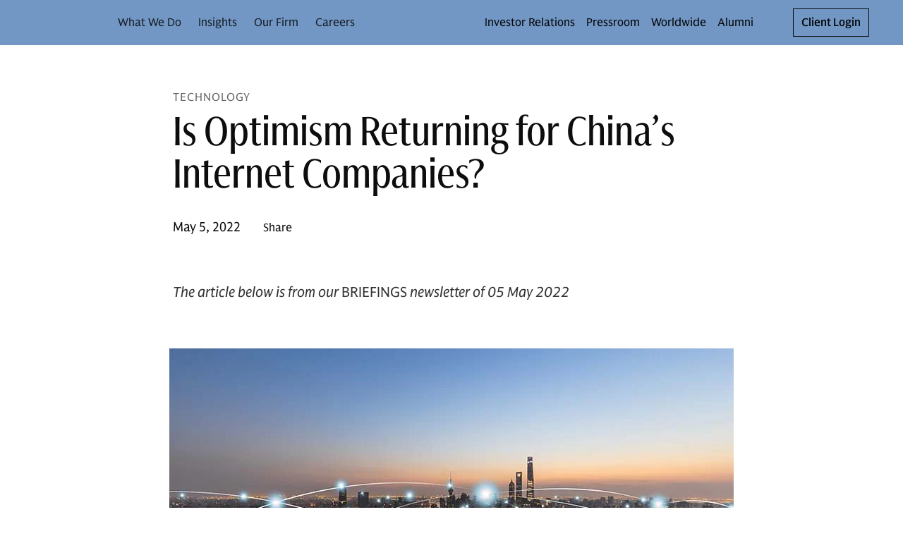

--- FILE ---
content_type: text/html; charset=UTF-8
request_url: https://www.goldmansachs.com/insights/articles/from-briefings-05-may-2022.html
body_size: 43546
content:
<!DOCTYPE html><html lang="en-US"><head><meta charSet="utf-8"/><meta name="viewport" content="width=device-width"/><title>Is Optimism Returning for China’s Internet Companies? | Goldman Sachs</title><link rel="icon" type="image/svg+xml" href="https://cdn.gs.com/images/goldman-sachs/v1/gs-favicon.svg"/><link rel="alternate icon" href="https://cdn.gs.com/images/goldman-sachs/v1/gs-favicon.ico"/><link rel="mask-icon" href="https://cdn.gs.com/images/goldman-sachs/v1/gs-favicon.ico"/><link rel="apple-touch-icon" sizes="180x180" href="https://cdn.gs.com/images/goldman-sachs/v1/gs-favicon-180.png"/><meta property="og:url" content="https://www.goldmansachs.com/insights/articles/from-briefings-05-may-2022"/><meta property="og:title" content="Is Optimism Returning for China’s Internet Companies?"/><meta property="og:image" content="https://www.goldmansachs.com/images/migrated/insights/pages/from-briefings-05-may-2022-f/social-share-800x450.jpg"/><meta name="twitter:card" content="summary"/><meta name="twitter:site" content="@GoldmanSachs"/><link rel="canonical" href="https://www.goldmansachs.com/insights/articles/from-briefings-05-may-2022"/><meta property="og:type" content="website"/><script src="https://www.goldmansachs.com/static-libs/adobe-launch/prod/c594587281c3/88cb7d3de9ae/launch-d71064969228.js"></script><script>GS_UX_UITOOLKIT_DISABLE_COMPONENT_ANALYTICS=true</script><script src="https://www.goldmansachs.com/infographics/v2/iframe-resizer.js"></script><script type="application/ld+json">{"@context":"http://schema.org","@type":"NewsArticle","headline":"Is Optimism Returning for China’s Internet Companies?","url":"https://www.goldmansachs.com/insights/articles/from-briefings-05-may-2022","thumbnailUrl":"https://www.goldmansachs.com/images/migrated/insights/pages/from-briefings-05-may-2022-f/social-share-800x450.jpg","datePublished":"2022-05-05T00:00:00","keywords":["Technology"],"topics":["Technology"]}</script><meta name="next-head-count" content="18"/><link rel="preload" href="/_next/static/css/533f9dc569514ab2.css" as="style"/><link rel="stylesheet" href="/_next/static/css/533f9dc569514ab2.css" data-n-g=""/><link rel="preload" href="/_next/static/css/9ae02ef1fed478d2.css" as="style"/><link rel="stylesheet" href="/_next/static/css/9ae02ef1fed478d2.css" data-n-p=""/><noscript data-n-css=""></noscript><script defer="" nomodule="" src="/_next/static/chunks/polyfills-c67a75d1b6f99dc8.js"></script><script defer="" src="/_next/static/chunks/5269.d03a8c6ac2fa6e8b.js"></script><script defer="" src="/_next/static/chunks/0bebe105.8ce98ace5d190f10.js"></script><script defer="" src="/_next/static/chunks/1506.75cea1d9e837c611.js"></script><script defer="" src="/_next/static/chunks/9184.67e4713a964b595a.js"></script><script defer="" src="/_next/static/chunks/2824.ab8c64e355ae4fb8.js"></script><script defer="" src="/_next/static/chunks/3549.608029916e4c1c9e.js"></script><script defer="" src="/_next/static/chunks/5153.a6de5b24bc79b1dc.js"></script><script defer="" src="/_next/static/chunks/2921.0afdbe5dad145d77.js"></script><script defer="" src="/_next/static/chunks/2130.f07eb1b5c9aae7f4.js"></script><script defer="" src="/_next/static/chunks/5417.925be44acddb0853.js"></script><script defer="" src="/_next/static/chunks/7459.a6ca29c24b787797.js"></script><script defer="" src="/_next/static/chunks/5703.b57c867ba59df16d.js"></script><script defer="" src="/_next/static/chunks/4437.a3161f5b84926db5.js"></script><script defer="" src="/_next/static/chunks/7871.148ce6f48711ad53.js"></script><script defer="" src="/_next/static/chunks/6276.0da3b8df4c9c9904.js"></script><script defer="" src="/_next/static/chunks/494.a27e4db253ad3fe4.js"></script><script defer="" src="/_next/static/chunks/8690.628fd82c3d34c785.js"></script><script defer="" src="/_next/static/chunks/2341.8674a032e3d79e00.js"></script><script defer="" src="/_next/static/chunks/2769.55a775de5f0ef051.js"></script><script defer="" src="/_next/static/chunks/1554.372d2c62627472a1.js"></script><script defer="" src="/_next/static/chunks/4827.ff7ddbef9916c65c.js"></script><script defer="" src="/_next/static/chunks/3459.53d2f4e00c255bbe.js"></script><script defer="" src="/_next/static/chunks/2030.20f4990490bd2124.js"></script><script defer="" src="/_next/static/chunks/3975.c0ee4c5238ffc3cc.js"></script><script defer="" src="/_next/static/chunks/4589.ed85769cb4cfc3dc.js"></script><script defer="" src="/_next/static/chunks/8704.d8b24fbef3367c4e.js"></script><script defer="" src="/_next/static/chunks/3b29b0b9.4149ddea430b6471.js"></script><script defer="" src="/_next/static/chunks/6716.d6fe681b2e32ba43.js"></script><script defer="" src="/_next/static/chunks/7160.ccec1fd8a01e7376.js"></script><script defer="" src="/_next/static/chunks/6938.6462c8214dcbd0d2.js"></script><script defer="" src="/_next/static/chunks/4176.c62aa1ba3709af52.js"></script><script defer="" src="/_next/static/chunks/3952.464089e96e04c537.js"></script><script defer="" src="/_next/static/chunks/3926.aabdedccd1bad677.js"></script><script defer="" src="/_next/static/chunks/6487.b593b1e31f3bf6f1.js"></script><script defer="" src="/_next/static/chunks/5462.cfb54bcb03727da2.js"></script><script defer="" src="/_next/static/chunks/1897.abbbf8946dfedfac.js"></script><script defer="" src="/_next/static/chunks/1950.963c913672e18501.js"></script><script defer="" src="/_next/static/chunks/8713.62c04be31aebf856.js"></script><script defer="" src="/_next/static/chunks/3199.f85e856d1dee2958.js"></script><script defer="" src="/_next/static/chunks/9639.ae132c2d93e1bfd6.js"></script><script defer="" src="/_next/static/chunks/987.0e096375c032b818.js"></script><script defer="" src="/_next/static/chunks/6265.2993235b1fe41775.js"></script><script defer="" src="/_next/static/chunks/8656.d18b3dcf5ef7f068.js"></script><script defer="" src="/_next/static/chunks/2335.509928ac684dcd0b.js"></script><script defer="" src="/_next/static/chunks/890.71c4a6cc1be9ee31.js"></script><script defer="" src="/_next/static/chunks/7551.11f4baa5232cd53a.js"></script><script defer="" src="/_next/static/chunks/9126.a97b96d04fa07515.js"></script><script defer="" src="/_next/static/chunks/5932.9aa454e23cb4797e.js"></script><script defer="" src="/_next/static/chunks/8055.a19133bffc0b561a.js"></script><script defer="" src="/_next/static/chunks/3412.a7d39f381376a084.js"></script><script src="/_next/static/chunks/webpack-56afe6f73be4c389.js" defer=""></script><script src="/_next/static/chunks/framework-b5f5b57923c5a118.js" defer=""></script><script src="/_next/static/chunks/main-e62c8e57489dec77.js" defer=""></script><script src="/_next/static/chunks/pages/_app-c87663e34bd3b6c3.js" defer=""></script><script src="/_next/static/chunks/1920-764abffcebf69b90.js" defer=""></script><script src="/_next/static/chunks/pages/%5B...path%5D-63994efe63b80187.js" defer=""></script><script src="/_next/static/1762218594/_buildManifest.js" defer=""></script><script src="/_next/static/1762218594/_ssgManifest.js" defer=""></script><style data-emotion="gs-uitk-c 18uafqk--theme-container-root vluk2q 1s7udok oq1s47 9xluk9 jqaaw3 1f9pzsk j1lscq 1jb2tuj 1obqoxt 1gh3a9x 1mgmlql 8uwjj1 1f55qs2 19b0qw2 6omac3 yw8qh1 16xlevb 1aud6jc 1ofbxu7 9xj45c 15bes5p 1edu59f 11rpxu6 tn142q ndfqmg 77ffgt v7ideg--container-root 105zadi--container-root--root-grid-main 1ibe5y8--row-root 7t82pd--col-root 1ork0ir--container-root--grid-child-container 1c8r7k7--col-root--child-grid-root 1d5gi0n--container-root hwtwn9--drawer-styles-root 4nck7y--drawer-styles-overlay--drawer-overlay 20ghft--drawer-styles-content--drawer-content uy2gzf--container-root--drawer-styles-container--drawer-container 1gt5si4 fl6q7d reng5n--icon-content ap6c08--icon-root--drawer-styles-close-button c4j2pc--header-container-root--header-container-sticky--header-root--card-styles-header-root-sm 9a3aih--theme-container-root 1xox13n--box-root--flex-root--app-bar-root--app-bar-theme--header-app-bar 1sa7ldz--box-root--toolbar-root lbu5ox--hamburger-control-inner oajupy--hamburger-control-top-line bwej8m--hamburger-control-middle-line 153lgdq--hamburger-control-bottom-line 4s2cdz--box-root--flex-root--hamburger-control-root--header-hamburger-menu 1px8sxo--button-root--hamburger-control-box 1u2yu64--box-root--flex-root--app-brand-root--app-brand-center bk0b0y--box-root--flex-root--app-brand-content 1euu696--logo-root--card-styles-app-brand 1cetvzp--box-root--flex-root--navigation-container-root--header-navigation-container pd0hiv--navigation-root o7msad--navigation-menu-list-root 1yjyq2f--navigation-menu-item-root--navigation-dropdown-nav-item-root 28srpc--box-root--link-root--menu-item-link-root--navigation-menu-item-link 8ay118--bold-width-root 1q0704s--icon-root--arrow-down--navigation-dropdown-nav-item-arrow--card-styles-arrow 26g2t0--overflow-menu-root u32cfy--box-root--flex-root--utility-container-root 1kb6wfd--box-root--flex-root--utility-root--card-styles-navigation-link-utility--card-styles-utility-sm 1oburzm--navigation-root--navigation-link-utility-styles-navigation-root vqxw9w--navigation-menu-list-root--navigation-link-utility-styles-link-root 1skyco6--menu-list-root l4gv4l--link-root--link-anchor hyn0lt--box-root--flex-root--utility-root--card-styles-navigation-link-utility--card-styles-utility-md 90kzvn--link-root--link-anchor nnys8g--box-root--flex-root--utility-root--card-styles-search-sm ccdowt--button-root pkmlby--icon-root 198adp2--box-root--flex-root--utility-root--card-styles-search-md zma1ei--button-root nvuv28--icon-root 17h32et--cta-button-link 1joii8v--box-root--flex-root--cta-button-root--button-container eprmot--button-root--cta-button-button--card-styles-login-button-sm 1bqux9g--button-root--cta-button-button--card-styles-login-button-lg 1rhh5ou--header-container-root--header-container-sticky--header-root--card-styles-header-root-md acgjir--box-root--flex-root--app-bar-root--app-bar-theme--header-app-bar 2s645--box-root--flex-root--app-brand-content 1es9nzu--logo-root--card-styles-app-brand b4qwdw--navigation-root 1n0kxns--navigation-menu-item-root--navigation-dropdown-nav-item-root 1y9iqle--box-root--flex-root--utility-container-root 1ms3ciu--navigation-root--navigation-link-utility-styles-navigation-root 1v7qa3r--header-container-root--header-container-sticky--header-root--card-styles-header-root-lg 1t70wwm--box-root--link-root--menu-item-link-root--navigation-menu-item-link 1it9pjq--icon-root--arrow-down--navigation-dropdown-nav-item-arrow--card-styles-arrow 1hu39lo--header-container-root--header-container-sticky--header-root--card-styles-header-root-xl 1jjx4q--article-header-dir y0kun7--spacing-style-bottom-spacing 6fksxm--container-root--spacing-style-bottom-spacing--top-spacing-style-top-spacing 1h3epxa--col-root 1r8yfum--page-header-article-header-actions 1x6lxim--page-header-meta-container 1549gnn--page-header-root--article-header-page-header-root 18kgx0k--page-header-meta--article-header-page-header-meta 52n2vy--col-root 1fhqy7d--text-root--page-header-header m6pwsx--popover-target-target iga8w2--icon-root irkfdy--col-root 1kdujvh--text-root--top-spacing-style-top-spacing--bottom-spacing-style-bottom-spacing--spacing-style-bottom-spacing 1wibq6m--col-root e2p031--row-root o673a5--col-root 19mxb36--tags-styles-tags-container rjodd0--theme-container-root--footer-root 1wn12t6--footer-inner-content nrepgw--footer-root--footer-footer hijv3n--row-root--footer-links-row-root 1uc9u35--col-root--footer-links-row-logo zpe1n4--footer-legal-row-root 1r479vv--footer-legal-row-container ve4eau--box-root--separator-root--footer-legal-row-separator--footer-legal-row-separator 9uy6yr--footer-legal-text-root zlisy9--label-root 5vo2mu--label-label--footer-legal-text-label--footer-legal-text xy812i--text-root adwsfs--col-root nuo5xg--link-root--link-anchor 7qcxkj--image-container-image xc4idy--text-root dgl54x--theme-container-root--image-root-styles-root--spacing-style-bottom-spacing 1guf8ec--top-spacing-style-top-spacing--bottom-spacing-style-bottom-spacing 1sa2uqb--col-root 17i90ib--image-container-root--image-inner-styles-image-container--image-inner-styles-image-mobile 1riv7yw--image-container-root--image-inner-styles-image-container we3m9m--col-root--image-inner-styles-col-spacing 1tfj064--subscribe-briefings-component-root 17ixz79--subscribe-root--subscribe-form-root xxx6di--subscribe-signifier--subscribe-form-signifier 1soi79c--text-root--subscribe-header--subscribe-form-header 1csroi--text-root--subscribe-form-legal-text-root apwrvx--text-root 5vbpnt--form-group-root 1ni5lqk--form-control-root jge3tw--input-group-root 10v6e5r--input-group-container 1tsrcpe--input-root wwn2xt--input-container 1n0wgs6--input-leading-container 198wqak--input-trailing-container 1c66upk--input-control-input cnix37--input-internal-icons-ui-root 1e39ftg--button-root--input-group-button-root o2w56i--icon-root 9kc3rk--tout-card-grid-article-container fyn0du--row-root--tout-card-grid-card-grid hafyfs--text-root--page-header-eyebrow lkyj7q--text-root 1dntduv--text-root 7ln2kk--tag-root 62vtua--tag-button 1btvohg--tout-card-grid-root--spacing-style-bottom-spacing 1f57gc2--theme-container-root--quote-styles-quote--spacing-style-bottom-spacing jtndgy--col-root 1945n95--quote-container 5edjzj--quote-text-container 1l9ae9p--quote-root--quote-styles-root wdfxv7--quote-author--quote-styles-author vk0de4--text-root--quote-text 1b8y762--person-profile-root 1fuc0fd--person-profile-body 1q3ktvm--person-profile-heading-action-container fv7h18--person-profile-heading-container zegkxy--person-profile-heading 7gts1l--person-profile-subheading">.gs-uitk-c-18uafqk--theme-container-root{background:#FFFFFF;color:rgba(0, 0, 0, 0.95);-webkit-print-color-scheme:light;color-scheme:light;}@font-face{font-family:GS Sans;src:url("https://cdn.gs.com/fonts/gs-sans/v1/gs-sans-variable.woff2") format("woff2");font-style:normal;}@font-face{font-family:GS Sans;src:url("https://cdn.gs.com/fonts/gs-sans/v1/gs-sans-variable-italic.woff2") format("woff2");font-style:italic;}@font-face{font-family:GS Sans Condensed;src:url("https://cdn.gs.com/fonts/gs-sans/v1/gs-sans-condensed-variable.woff2") format("woff2");font-style:normal;}@font-face{font-family:GS Sans Condensed;src:url("https://cdn.gs.com/fonts/gs-sans/v1/gs-sans-condensed-variable-italic.woff2 ");font-style:italic;}@font-face{font-family:GS Serif;src:url("https://cdn.gs.com/fonts/gs-serif/v1/gs-serif-variable.woff2") format("woff2");font-style:normal;}@font-face{font-family:GS Serif;src:url("https://cdn.gs.com/fonts/gs-serif/v1/gs-serif-variable-italic.woff2") format("woff2");font-style:italic;}@font-face{font-family:Roboto Mono;src:url("https://cdn.gs.com/fonts/roboto-mono/v1/roboto-mono-regular.woff2") format("woff2"),url("https://cdn.gs.com/fonts/roboto-mono/v1/roboto-mono-regular.woff") format("woff");font-weight:400;font-style:normal;}@font-face{font-family:Roboto Mono Italic;src:url("https://cdn.gs.com/fonts/roboto-mono/v1/roboto-mono-regular-italic.woff2") format("woff2"),url("https://cdn.gs.com/fonts/roboto-mono/v1/roboto-mono-regular-italic.woff") format("woff");font-weight:400;font-style:normal;}@font-face{font-family:Roboto Mono Medium;src:url("https://cdn.gs.com/fonts/roboto-mono/v1/roboto-mono-medium.woff2") format("woff2"),url("https://cdn.gs.com/fonts/roboto-mono/v1/roboto-mono-medium.woff") format("woff");font-weight:400;font-style:normal;}@font-face{font-family:Roboto Mono Medium Italic;src:url("https://cdn.gs.com/fonts/roboto-mono/v1/roboto-mono-medium-italic.woff2") format("woff2"),url("https://cdn.gs.com/fonts/roboto-mono/v1/roboto-mono-medium-italic.woff") format("woff");font-weight:400;font-style:normal;}@font-face{font-family:Sabon;src:url("https://cdn.gs.com/fonts/sabon/v1/sabon.woff2") format("woff2"),url("https://cdn.gs.com/fonts/sabon/v1/sabon.woff") format("woff");font-weight:400;font-style:normal;}@font-face{font-family:Sabon Italic;src:url("https://cdn.gs.com/fonts/sabon/v1/sabon-italic.woff2") format("woff2"),url("https://cdn.gs.com/fonts/sabon/v1/sabon-italic.woff") format("woff");font-weight:400;font-style:normal;}@font-face{font-family:Sabon Bold;src:url("https://cdn.gs.com/fonts/sabon/v1/sabon-bold.woff2") format("woff2"),url("https://cdn.gs.com/fonts/sabon/v1/sabon-bold.woff") format("woff");font-weight:400;font-style:normal;}@font-face{font-family:Sabon Bold Italic;src:url("https://cdn.gs.com/fonts/sabon/v1/sabon-bold-italic.woff2") format("woff2"),url("https://cdn.gs.com/fonts/sabon/v1/sabon-bold-italic.woff") format("woff");font-weight:400;font-style:normal;}@font-face{font-family:Basis;src:url("https://cdn.gs.com/fonts/basis/v1/basis-regular.woff2") format("woff2"),url("https://cdn.gs.com/fonts/basis/v1/basis-regular.woff") format("woff");font-weight:400;font-style:normal;}@font-face{font-family:Basis Italic;src:url("https://cdn.gs.com/fonts/basis/v1/basis-italic.woff2") format("woff2"),url("https://cdn.gs.com/fonts/basis/v1/basis-italic.woff") format("woff");font-weight:400;font-style:normal;}@font-face{font-family:Basis Bold;src:url("https://cdn.gs.com/fonts/basis/v1/basis-bold.woff2") format("woff2"),url("https://cdn.gs.com/fonts/basis/v1/basis-bold.woff") format("woff");font-weight:400;font-style:normal;}@font-face{font-family:Basis Bold Italic;src:url("https://cdn.gs.com/fonts/basis/v1/basis-bold-italic.woff2") format("woff2"),url("https://cdn.gs.com/fonts/basis/v1/basis-bold-italic.woff") format("woff");font-weight:400;font-style:normal;}@font-face{font-family:Basis Light;src:url("https://cdn.gs.com/fonts/basis/v1/basis-light.woff2") format("woff2"),url("https://cdn.gs.com/fonts/basis/v1/basis-light.woff") format("woff");font-weight:400;font-style:normal;}@font-face{font-family:Basis Light Italic;src:url("https://cdn.gs.com/fonts/basis/v1/basis-light-italic.woff2") format("woff2"),url("https://cdn.gs.com/fonts/basis/v1/basis-light-italic.woff") format("woff");font-weight:400;font-style:normal;}@font-face{font-family:Basis Medium;src:url("https://cdn.gs.com/fonts/basis/v1/basis-medium.woff2") format("woff2"),url("https://cdn.gs.com/fonts/basis/v1/basis-medium.woff") format("woff");font-weight:400;font-style:normal;}@font-face{font-family:Basis Medium Italic;src:url("https://cdn.gs.com/fonts/basis/v1/basis-medium-italic.woff2") format("woff2"),url("https://cdn.gs.com/fonts/basis/v1/basis-medium-italic.woff") format("woff");font-weight:400;font-style:normal;}@font-face{font-family:Basis Off White;src:url("https://cdn.gs.com/fonts/basis/v1/basis-off-white.woff2") format("woff2"),url("https://cdn.gs.com/fonts/basis/v1/basis-off-white.woff") format("woff");font-weight:400;font-style:normal;}@font-face{font-family:Basis Off White Italic;src:url("https://cdn.gs.com/fonts/basis/v1/basis-off-white-italic.woff2") format("woff2"),url("https://cdn.gs.com/fonts/basis/v1/basis-off-white-italic.woff") format("woff");font-weight:400;font-style:normal;}@font-face{font-family:Basis Mono Regular;src:url("https://cdn.gs.com/fonts/basis/v1/basis-mono-regular.woff2") format("woff2"),url("https://cdn.gs.com/fonts/basis/v1/basis-mono-regular.woff") format("woff");font-weight:400;font-style:normal;}@font-face{font-family:Basis Mono Medium;src:url("https://cdn.gs.com/fonts/basis/v1/basis-mono-medium.woff2") format("woff2"),url("https://cdn.gs.com/fonts/basis/v1/basis-mono-medium.woff") format("woff");font-weight:400;font-style:normal;}.gs-uitk-c-v7ideg--container-root{display:block;width:100%;margin-left:auto;margin-right:auto;max-width:100%;box-sizing:border-box;}.gs-uitk-c-v7ideg--container-root>*{box-sizing:border-box;}@media only screen and (min-width: 0px){.gs-uitk-c-v7ideg--container-root{padding-left:16px;padding-right:16px;}}@media only screen and (min-width: 600px){.gs-uitk-c-v7ideg--container-root{padding-left:16px;padding-right:16px;}}@media only screen and (min-width: 768px){.gs-uitk-c-v7ideg--container-root{padding-left:32px;padding-right:32px;}}@media only screen and (min-width: 1024px){.gs-uitk-c-v7ideg--container-root{padding-left:40px;padding-right:40px;}}@media only screen and (min-width: 1280px){.gs-uitk-c-v7ideg--container-root{padding-left:40px;padding-right:40px;}}@media only screen and (min-width: 1440px){.gs-uitk-c-v7ideg--container-root{padding-left:40px;padding-right:40px;}}@media only screen and (min-width: 1600px){.gs-uitk-c-v7ideg--container-root{padding-left:40px;padding-right:40px;}}.gs-uitk-c-105zadi--container-root--root-grid-main{display:block;width:100%;margin-left:auto;margin-right:auto;max-width:100%;box-sizing:border-box;overflow-x:hidden;}.gs-uitk-c-105zadi--container-root--root-grid-main>*{box-sizing:border-box;}@media only screen and (min-width: 0px){.gs-uitk-c-105zadi--container-root--root-grid-main{padding-left:16px;padding-right:16px;}}@media only screen and (min-width: 600px){.gs-uitk-c-105zadi--container-root--root-grid-main{padding-left:16px;padding-right:16px;}}@media only screen and (min-width: 768px){.gs-uitk-c-105zadi--container-root--root-grid-main{padding-left:32px;padding-right:32px;}}@media only screen and (min-width: 1024px){.gs-uitk-c-105zadi--container-root--root-grid-main{padding-left:40px;padding-right:40px;}}@media only screen and (min-width: 1280px){.gs-uitk-c-105zadi--container-root--root-grid-main{padding-left:40px;padding-right:40px;}}@media only screen and (min-width: 1440px){.gs-uitk-c-105zadi--container-root--root-grid-main{padding-left:40px;padding-right:40px;}}@media only screen and (min-width: 1600px){.gs-uitk-c-105zadi--container-root--root-grid-main{padding-left:40px;padding-right:40px;}}.gs-uitk-c-1ibe5y8--row-root{display:-webkit-box;display:-webkit-flex;display:-ms-flexbox;display:flex;-webkit-box-flex-wrap:wrap;-webkit-flex-wrap:wrap;-ms-flex-wrap:wrap;flex-wrap:wrap;box-sizing:border-box;}@media only screen and (min-width: 0px){.gs-uitk-c-1ibe5y8--row-root{margin-left:calc(0px - 6px);margin-right:calc(0px - 6px);}}@media only screen and (min-width: 600px){.gs-uitk-c-1ibe5y8--row-root{margin-left:calc(0px - 6px);margin-right:calc(0px - 6px);}}@media only screen and (min-width: 768px){.gs-uitk-c-1ibe5y8--row-root{margin-left:calc(0px - 12px);margin-right:calc(0px - 12px);}}@media only screen and (min-width: 1024px){.gs-uitk-c-1ibe5y8--row-root{margin-left:calc(0px - 16px);margin-right:calc(0px - 16px);}}@media only screen and (min-width: 1280px){.gs-uitk-c-1ibe5y8--row-root{margin-left:calc(0px - 16px);margin-right:calc(0px - 16px);}}@media only screen and (min-width: 1440px){.gs-uitk-c-1ibe5y8--row-root{margin-left:calc(0px - 16px);margin-right:calc(0px - 16px);}}@media only screen and (min-width: 1600px){.gs-uitk-c-1ibe5y8--row-root{margin-left:calc(0px - 16px);margin-right:calc(0px - 16px);}}.gs-uitk-c-1ibe5y8--row-root>*{box-sizing:border-box;}@media only screen and (min-width: 0px){.gs-uitk-c-7t82pd--col-root{display:block;position:relative;width:100%;box-sizing:border-box;padding-left:6px;padding-right:6px;-webkit-flex:0 0 100%;-ms-flex:0 0 100%;flex:0 0 100%;max-width:100%;margin-left:0;}.gs-uitk-c-7t82pd--col-root>*{box-sizing:border-box;}}@media only screen and (min-width: 600px){.gs-uitk-c-7t82pd--col-root{display:block;position:relative;width:100%;box-sizing:border-box;padding-left:6px;padding-right:6px;-webkit-flex:0 0 100%;-ms-flex:0 0 100%;flex:0 0 100%;max-width:100%;margin-left:0;}.gs-uitk-c-7t82pd--col-root>*{box-sizing:border-box;}}@media only screen and (min-width: 768px){.gs-uitk-c-7t82pd--col-root{display:block;position:relative;width:100%;box-sizing:border-box;padding-left:12px;padding-right:12px;-webkit-flex:0 0 100%;-ms-flex:0 0 100%;flex:0 0 100%;max-width:100%;margin-left:0;}.gs-uitk-c-7t82pd--col-root>*{box-sizing:border-box;}}@media only screen and (min-width: 1024px){.gs-uitk-c-7t82pd--col-root{display:block;position:relative;width:100%;box-sizing:border-box;padding-left:16px;padding-right:16px;-webkit-flex:0 0 100%;-ms-flex:0 0 100%;flex:0 0 100%;max-width:100%;margin-left:0;}.gs-uitk-c-7t82pd--col-root>*{box-sizing:border-box;}}@media only screen and (min-width: 1280px){.gs-uitk-c-7t82pd--col-root{display:block;position:relative;width:100%;box-sizing:border-box;padding-left:16px;padding-right:16px;-webkit-flex:0 0 100%;-ms-flex:0 0 100%;flex:0 0 100%;max-width:100%;margin-left:0;}.gs-uitk-c-7t82pd--col-root>*{box-sizing:border-box;}}@media only screen and (min-width: 1440px){.gs-uitk-c-7t82pd--col-root{display:block;position:relative;width:100%;box-sizing:border-box;padding-left:16px;padding-right:16px;-webkit-flex:0 0 100%;-ms-flex:0 0 100%;flex:0 0 100%;max-width:100%;margin-left:0;}.gs-uitk-c-7t82pd--col-root>*{box-sizing:border-box;}}@media only screen and (min-width: 1600px){.gs-uitk-c-7t82pd--col-root{display:block;position:relative;width:100%;box-sizing:border-box;padding-left:16px;padding-right:16px;-webkit-flex:0 0 100%;-ms-flex:0 0 100%;flex:0 0 100%;max-width:100%;margin-left:0;}.gs-uitk-c-7t82pd--col-root>*{box-sizing:border-box;}}.gs-uitk-c-1ork0ir--container-root--grid-child-container{display:block;width:100%;margin-left:auto;margin-right:auto;max-width:100%;box-sizing:border-box;padding:0;}.gs-uitk-c-1ork0ir--container-root--grid-child-container>*{box-sizing:border-box;}@media only screen and (min-width: 0px){.gs-uitk-c-1ork0ir--container-root--grid-child-container{padding-left:16px;padding-right:16px;}}@media only screen and (min-width: 600px){.gs-uitk-c-1ork0ir--container-root--grid-child-container{padding-left:16px;padding-right:16px;}}@media only screen and (min-width: 768px){.gs-uitk-c-1ork0ir--container-root--grid-child-container{padding-left:32px;padding-right:32px;}}@media only screen and (min-width: 1024px){.gs-uitk-c-1ork0ir--container-root--grid-child-container{padding-left:40px;padding-right:40px;}}@media only screen and (min-width: 1280px){.gs-uitk-c-1ork0ir--container-root--grid-child-container{padding-left:40px;padding-right:40px;}}@media only screen and (min-width: 1440px){.gs-uitk-c-1ork0ir--container-root--grid-child-container{padding-left:40px;padding-right:40px;}}@media only screen and (min-width: 1600px){.gs-uitk-c-1ork0ir--container-root--grid-child-container{padding-left:40px;padding-right:40px;}}@media (max-width: 1279px){.gs-uitk-c-1ork0ir--container-root--grid-child-container{padding:0!important;}}@media only screen and (min-width: 0px){.gs-uitk-c-1c8r7k7--col-root--child-grid-root{display:block;position:relative;width:100%;box-sizing:border-box;padding-left:6px;padding-right:6px;-webkit-flex:0 0 100%;-ms-flex:0 0 100%;flex:0 0 100%;max-width:100%;margin-left:0;}.gs-uitk-c-1c8r7k7--col-root--child-grid-root>*{box-sizing:border-box;}}@media only screen and (min-width: 600px){.gs-uitk-c-1c8r7k7--col-root--child-grid-root{display:block;position:relative;width:100%;box-sizing:border-box;padding-left:6px;padding-right:6px;-webkit-flex:0 0 100%;-ms-flex:0 0 100%;flex:0 0 100%;max-width:100%;margin-left:0;}.gs-uitk-c-1c8r7k7--col-root--child-grid-root>*{box-sizing:border-box;}}@media only screen and (min-width: 768px){.gs-uitk-c-1c8r7k7--col-root--child-grid-root{display:block;position:relative;width:100%;box-sizing:border-box;padding-left:12px;padding-right:12px;-webkit-flex:0 0 100%;-ms-flex:0 0 100%;flex:0 0 100%;max-width:100%;margin-left:0;}.gs-uitk-c-1c8r7k7--col-root--child-grid-root>*{box-sizing:border-box;}}@media only screen and (min-width: 1024px){.gs-uitk-c-1c8r7k7--col-root--child-grid-root{display:block;position:relative;width:100%;box-sizing:border-box;padding-left:16px;padding-right:16px;-webkit-flex:0 0 100%;-ms-flex:0 0 100%;flex:0 0 100%;max-width:100%;margin-left:0;}.gs-uitk-c-1c8r7k7--col-root--child-grid-root>*{box-sizing:border-box;}}@media only screen and (min-width: 1280px){.gs-uitk-c-1c8r7k7--col-root--child-grid-root{display:block;position:relative;width:100%;box-sizing:border-box;padding-left:16px;padding-right:16px;-webkit-flex:0 0 100%;-ms-flex:0 0 100%;flex:0 0 100%;max-width:100%;margin-left:0;}.gs-uitk-c-1c8r7k7--col-root--child-grid-root>*{box-sizing:border-box;}}@media only screen and (min-width: 1440px){.gs-uitk-c-1c8r7k7--col-root--child-grid-root{display:block;position:relative;width:100%;box-sizing:border-box;padding-left:16px;padding-right:16px;-webkit-flex:0 0 100%;-ms-flex:0 0 100%;flex:0 0 100%;max-width:100%;margin-left:0;}.gs-uitk-c-1c8r7k7--col-root--child-grid-root>*{box-sizing:border-box;}}@media only screen and (min-width: 1600px){.gs-uitk-c-1c8r7k7--col-root--child-grid-root{display:block;position:relative;width:100%;box-sizing:border-box;padding-left:16px;padding-right:16px;-webkit-flex:0 0 100%;-ms-flex:0 0 100%;flex:0 0 100%;max-width:100%;margin-left:0;}.gs-uitk-c-1c8r7k7--col-root--child-grid-root>*{box-sizing:border-box;}}.gs-uitk-c-1d5gi0n--container-root{display:block;width:100%;margin-left:auto;margin-right:auto;max-width:1440px;box-sizing:border-box;}.gs-uitk-c-1d5gi0n--container-root>*{box-sizing:border-box;}@media only screen and (min-width: 0px){.gs-uitk-c-1d5gi0n--container-root{padding-left:16px;padding-right:16px;}}@media only screen and (min-width: 600px){.gs-uitk-c-1d5gi0n--container-root{padding-left:16px;padding-right:16px;}}@media only screen and (min-width: 768px){.gs-uitk-c-1d5gi0n--container-root{padding-left:32px;padding-right:32px;}}@media only screen and (min-width: 1024px){.gs-uitk-c-1d5gi0n--container-root{padding-left:40px;padding-right:40px;}}@media only screen and (min-width: 1280px){.gs-uitk-c-1d5gi0n--container-root{padding-left:40px;padding-right:40px;}}@media only screen and (min-width: 1440px){.gs-uitk-c-1d5gi0n--container-root{padding-left:40px;padding-right:40px;}}@media only screen and (min-width: 1600px){.gs-uitk-c-1d5gi0n--container-root{padding-left:40px;padding-right:40px;}}.gs-uitk-c-hwtwn9--drawer-styles-root{position:fixed;z-index:1050;left:0;}.gs-uitk-c-4nck7y--drawer-styles-overlay--drawer-overlay{position:fixed;top:0;display:-webkit-box;display:-webkit-flex;display:-ms-flexbox;display:flex;-webkit-flex-direction:row-reverse;-ms-flex-direction:row-reverse;flex-direction:row-reverse;height:100vh;width:100vw;visibility:hidden;-webkit-transition:visibility 300ms cubic-bezier(0.32, 0.94, 0.60, 1.00);transition:visibility 300ms cubic-bezier(0.32, 0.94, 0.60, 1.00);overflow-x:hidden;overflow-y:auto;background-color:rgba(18, 18, 18, 0.8);z-index:1050;display:none;}.gs-uitk-c-20ghft--drawer-styles-content--drawer-content{overflow-x:hidden;overflow-y:auto;height:inherit;}@media(min-width: 0px){.gs-uitk-c-20ghft--drawer-styles-content--drawer-content{padding-top:0;}}@media(min-width: 768px){.gs-uitk-c-20ghft--drawer-styles-content--drawer-content{padding-top:0;}}@media(min-width: 1024px){.gs-uitk-c-20ghft--drawer-styles-content--drawer-content{padding-top:0;}}.gs-uitk-c-uy2gzf--container-root--drawer-styles-container--drawer-container{display:block;width:100%;margin-left:auto;margin-right:auto;max-width:none;box-sizing:border-box;display:-webkit-box;display:-webkit-flex;display:-ms-flexbox;display:flex;-webkit-flex-direction:column;-ms-flex-direction:column;flex-direction:column;position:fixed;left:0;top:0;padding-top:0!important;border:none;-webkit-transform:translateY(-200%);-moz-transform:translateY(-200%);-ms-transform:translateY(-200%);transform:translateY(-200%);-webkit-transition:-webkit-transform 300ms cubic-bezier(0.00, 0.00, 1.00, 1.00);transition:transform 300ms cubic-bezier(0.00, 0.00, 1.00, 1.00);background-color:#FFFFFF;overflow-x:auto;overflow-y:hidden;}.gs-uitk-c-uy2gzf--container-root--drawer-styles-container--drawer-container>*{box-sizing:border-box;}@media only screen and (min-width: 0px){.gs-uitk-c-uy2gzf--container-root--drawer-styles-container--drawer-container{padding-left:0;padding-right:0;}}@media only screen and (min-width: 600px){.gs-uitk-c-uy2gzf--container-root--drawer-styles-container--drawer-container{padding-left:0;padding-right:0;}}@media only screen and (min-width: 768px){.gs-uitk-c-uy2gzf--container-root--drawer-styles-container--drawer-container{padding-left:0;padding-right:0;}}@media only screen and (min-width: 1024px){.gs-uitk-c-uy2gzf--container-root--drawer-styles-container--drawer-container{padding-left:0;padding-right:0;}}@media only screen and (min-width: 1280px){.gs-uitk-c-uy2gzf--container-root--drawer-styles-container--drawer-container{padding-left:0;padding-right:0;}}@media only screen and (min-width: 1440px){.gs-uitk-c-uy2gzf--container-root--drawer-styles-container--drawer-container{padding-left:0;padding-right:0;}}@media only screen and (min-width: 1600px){.gs-uitk-c-uy2gzf--container-root--drawer-styles-container--drawer-container{padding-left:0;padding-right:0;}}@media(min-width: 0px){.gs-uitk-c-uy2gzf--container-root--drawer-styles-container--drawer-container{padding-bottom:0;width:100vw;height:100vh;}}@media(min-width: 768px){.gs-uitk-c-uy2gzf--container-root--drawer-styles-container--drawer-container{padding-bottom:0;width:100vw;height:100vh;}}@media(min-width: 1024px){.gs-uitk-c-uy2gzf--container-root--drawer-styles-container--drawer-container{padding-bottom:0;width:100vw;height:50vh;}}@media(min-width: 1440px){.gs-uitk-c-uy2gzf--container-root--drawer-styles-container--drawer-container{padding-bottom:0;width:100vw;height:50vh;}}@media (max-width: 1023px){.gs-uitk-c-uy2gzf--container-root--drawer-styles-container--drawer-container{height:100dvh!important;}}@media (min-width: 0px){.gs-uitk-c-uy2gzf--container-root--drawer-styles-container--drawer-container .gs-drawer__close-button{margin-right:16px;margin-top:16px;}}@media (min-width: 768px){.gs-uitk-c-uy2gzf--container-root--drawer-styles-container--drawer-container .gs-drawer__close-button{margin-right:32px;margin-top:32px;}}@media (min-width: 1024px){.gs-uitk-c-uy2gzf--container-root--drawer-styles-container--drawer-container .gs-drawer__close-button{margin-right:40px;margin-top:40px;}}@font-face{font-family:Material Symbols Outlined;src:url("https://cdn.gs.com/fonts/gs-ux-uitoolkit-icons/v10/material-symbols-outlined/material-symbols-outlined.woff2") format("woff2");font-weight:288 400;font-style:normal;}@font-face{font-family:CustomIcons;src:url("https://cdn.gs.com/fonts/gs-ux-uitoolkit-icons/v10/custom-icons/custom-icons.woff2") format("woff2"),url("https://cdn.gs.com/fonts/gs-ux-uitoolkit-icons/v10/custom-icons/custom-icons.woff") format("woff");font-weight:900;font-style:normal;}.gs-uitk-c-reng5n--icon-content{display:inline-block;}.gs-uitk-c-ap6c08--icon-root--drawer-styles-close-button{font-style:normal;line-height:1;letter-spacing:normal;text-transform:none;display:inline-block;white-space:nowrap;word-wrap:normal;direction:ltr;font-feature-settings:"liga";-webkit-font-feature-settings:"liga";-moz-font-feature-settings:"liga";-webkit-font-smoothing:antialiased;-moz-osx-font-smoothing:grayscale;font-family:Material Symbols Outlined;font-size:22px;vertical-align:bottom;font-variation-settings:'FILL' 1,'wght' 350,'GRAD' 0;opacity:1;border:none;background:transparent;padding:0px;cursor:pointer;width:22px;height:22px;visibility:hidden;-webkit-align-self:flex-end;-ms-flex-item-align:flex-end;align-self:flex-end;margin-bottom:12px;}.gs-uitk-icon-font-loading-material-symbols-outlined .gs-uitk-c-ap6c08--icon-root--drawer-styles-close-button{visibility:hidden;width:22px;height:22px;}.gs-uitk-c-ap6c08--icon-root--drawer-styles-close-button:hover{background-color:rgba(0, 0, 0, 0.06);}.gs-uitk-c-ap6c08--icon-root--drawer-styles-close-button:active{background-color:rgba(0, 0, 0, 0.10);}@supports selector(:focus-visible){.gs-uitk-c-ap6c08--icon-root--drawer-styles-close-button:focus-visible{background-color:rgba(0, 0, 0, 0.08);outline-offset:0px;outline:solid 2px #121212;box-shadow:0px 0px 0px 2px #FFFFFF inset;}}@supports not selector(:focus-visible){.gs-uitk-c-ap6c08--icon-root--drawer-styles-close-button:focus{background-color:rgba(0, 0, 0, 0.08);outline-offset:0px;outline:solid 2px #121212;box-shadow:0px 0px 0px 2px #FFFFFF inset;}}.gs-uitk-c-c4j2pc--header-container-root--header-container-sticky--header-root--card-styles-header-root-sm{position:relative;width:100%;position:-webkit-sticky;position:sticky;z-index:1020;top:0;left:auto;right:0;background:rgba(114,151,197,1);}@media (min-width: 768px){.gs-uitk-c-c4j2pc--header-container-root--header-container-sticky--header-root--card-styles-header-root-sm{display:none;}}.gs-uitk-c-9a3aih--theme-container-root{color:rgba(0, 0, 0, 0.95);-webkit-print-color-scheme:light;color-scheme:light;}.gs-uitk-c-1xox13n--box-root--flex-root--app-bar-root--app-bar-theme--header-app-bar{box-sizing:border-box;margin:0;min-width:0;font-family:GS Sans;display:-webkit-box;display:-webkit-flex;display:-ms-flexbox;display:flex;display:-webkit-box;display:-webkit-flex;display:-ms-flexbox;display:flex;-webkit-flex-direction:column;-ms-flex-direction:column;flex-direction:column;-webkit-align-items:center;-webkit-box-align:center;-ms-flex-align:center;align-items:center;width:100%;-webkit-flex-shrink:0;-ms-flex-negative:0;flex-shrink:0;height:40px;margin-left:auto;margin-right:auto;background:rgba(114,151,197,1);-webkit-transition:background 0.25s linear;transition:background 0.25s linear;overflow-x:clip;}.gs-uitk-c-1sa7ldz--box-root--toolbar-root{box-sizing:border-box;margin:0;min-width:0;font-family:GS Sans;position:relative;display:-webkit-box;display:-webkit-flex;display:-ms-flexbox;display:flex;min-height:100%;-webkit-transition:all 0.25s ease-in-out;transition:all 0.25s ease-in-out;width:100%;max-width:1440px;}@media only screen and (min-width: 0px){.gs-uitk-c-1sa7ldz--box-root--toolbar-root{padding-left:16px;padding-right:16px;}}@media only screen and (min-width: 600px){.gs-uitk-c-1sa7ldz--box-root--toolbar-root{padding-left:16px;padding-right:16px;}}@media only screen and (min-width: 768px){.gs-uitk-c-1sa7ldz--box-root--toolbar-root{padding-left:32px;padding-right:32px;}}@media only screen and (min-width: 1024px){.gs-uitk-c-1sa7ldz--box-root--toolbar-root{padding-left:40px;padding-right:40px;}}@media only screen and (min-width: 1280px){.gs-uitk-c-1sa7ldz--box-root--toolbar-root{padding-left:40px;padding-right:40px;}}@media only screen and (min-width: 1440px){.gs-uitk-c-1sa7ldz--box-root--toolbar-root{padding-left:40px;padding-right:40px;}}@media only screen and (min-width: 1600px){.gs-uitk-c-1sa7ldz--box-root--toolbar-root{padding-left:40px;padding-right:40px;}}@media only screen and (min-width: 0px){.gs-uitk-c-1sa7ldz--box-root--toolbar-root >*:not(:first-child){padding-left:6px;}.gs-uitk-c-1sa7ldz--box-root--toolbar-root >*:not(:last-child){padding-right:6px;}}@media only screen and (min-width: 600px){.gs-uitk-c-1sa7ldz--box-root--toolbar-root >*:not(:first-child){padding-left:6px;}.gs-uitk-c-1sa7ldz--box-root--toolbar-root >*:not(:last-child){padding-right:6px;}}@media only screen and (min-width: 768px){.gs-uitk-c-1sa7ldz--box-root--toolbar-root >*:not(:first-child){padding-left:12px;}.gs-uitk-c-1sa7ldz--box-root--toolbar-root >*:not(:last-child){padding-right:12px;}}@media only screen and (min-width: 1024px){.gs-uitk-c-1sa7ldz--box-root--toolbar-root >*:not(:first-child){padding-left:16px;}.gs-uitk-c-1sa7ldz--box-root--toolbar-root >*:not(:last-child){padding-right:16px;}}@media only screen and (min-width: 1280px){.gs-uitk-c-1sa7ldz--box-root--toolbar-root >*:not(:first-child){padding-left:16px;}.gs-uitk-c-1sa7ldz--box-root--toolbar-root >*:not(:last-child){padding-right:16px;}}@media only screen and (min-width: 1440px){.gs-uitk-c-1sa7ldz--box-root--toolbar-root >*:not(:first-child){padding-left:16px;}.gs-uitk-c-1sa7ldz--box-root--toolbar-root >*:not(:last-child){padding-right:16px;}}@media only screen and (min-width: 1600px){.gs-uitk-c-1sa7ldz--box-root--toolbar-root >*:not(:first-child){padding-left:16px;}.gs-uitk-c-1sa7ldz--box-root--toolbar-root >*:not(:last-child){padding-right:16px;}}.gs-uitk-c-lbu5ox--hamburger-control-inner{overflow:visible;left:1.5px;top:50%;margin-top:-1px;height:2px;position:absolute;}.gs-uitk-c-oajupy--hamburger-control-top-line{margin-top:2px;top:-6px;width:15px;height:2px;background:rgba(0, 0, 0, 0.95);position:absolute;transition-duration:400ms;}.gs-uitk-c-bwej8m--hamburger-control-middle-line{width:15px;height:2px;background:rgba(0, 0, 0, 0.95);position:absolute;transition-duration:400ms;-webkit-transition:opacity 400ms cubic-bezier(0.32, 0.94, 0.60, 1.00);transition:opacity 400ms cubic-bezier(0.32, 0.94, 0.60, 1.00);}.gs-uitk-c-153lgdq--hamburger-control-bottom-line{margin-bottom:2px;bottom:-6px;width:15px;height:2px;background:rgba(0, 0, 0, 0.95);position:absolute;transition-duration:400ms;}.gs-uitk-c-4s2cdz--box-root--flex-root--hamburger-control-root--header-hamburger-menu{box-sizing:border-box;margin:0;min-width:0;font-family:GS Sans;display:-webkit-box;display:-webkit-flex;display:-ms-flexbox;display:flex;-webkit-align-items:center;-webkit-box-align:center;-ms-flex-align:center;align-items:center;-webkit-box-pack:center;-ms-flex-pack:center;-webkit-justify-content:center;justify-content:center;min-width:-webkit-min-content;min-width:-moz-min-content;min-width:min-content;display:-webkit-box;display:-webkit-flex;display:-ms-flexbox;display:flex;}@media screen and (min-width: 1024px){.gs-uitk-c-4s2cdz--box-root--flex-root--hamburger-control-root--header-hamburger-menu{display:none;}.gs-uitk-c-4s2cdz--box-root--flex-root--hamburger-control-root--header-hamburger-menu +[data-gs-uitk-component="header__app-brand"]{padding-left:0px;}}.gs-uitk-c-1px8sxo--button-root--hamburger-control-box{background-color:rgba(255, 255, 255, 0);border:solid 1px transparent;color:rgba(0, 0, 0, 0.95);font:500 18px/22px "GS Sans",Helvetica,Arial,sans-serif;letter-spacing:0;paragraph-spacing:0;font-synthesis:none;font-variation-settings:"wght" 500;padding:12px 15px;display:inline-block;cursor:pointer;position:relative;white-space:nowrap;transition-property:background-color,opacity,color;transition-duration:200ms;transition-timing-function:cubic-bezier(0.00, 0.00, 1.00, 1.00);border-radius:0;padding-left:9px;padding-right:9px;}.gs-uitk-c-1px8sxo--button-root--hamburger-control-box [data-gs-uitk-component='icon'],.gs-uitk-c-1px8sxo--button-root--hamburger-control-box::after{transition-property:background-color,opacity,color;transition-duration:200ms;transition-timing-function:cubic-bezier(0.00, 0.00, 1.00, 1.00);color:rgba(0, 0, 0, 0.95);}.gs-uitk-c-1px8sxo--button-root--hamburger-control-box >[data-gs-uitk-component='icon']:first-child{margin-right:12px;}.gs-uitk-c-1px8sxo--button-root--hamburger-control-box >[data-gs-uitk-component='icon']:last-child{margin-left:12px;}.gs-uitk-c-1px8sxo--button-root--hamburger-control-box >[data-gs-uitk-component='icon']:only-child{margin-left:-3px;margin-right:-3px;}.gs-uitk-c-1px8sxo--button-root--hamburger-control-box:hover{background-color:rgba(0, 0, 0, 0.08);}.gs-uitk-c-1px8sxo--button-root--hamburger-control-box:active{background-color:rgba(0, 0, 0, 0.11);}.gs-uitk-c-1px8sxo--button-root--hamburger-control-box:focus-visible{background-color:rgba(0, 0, 0, 0.10);border:none;padding:13px 16px;outline-offset:0px;outline:solid 2px #121212;box-shadow:0px 0px 0px 2px #FFFFFF inset;z-index:1;}.gs-uitk-c-1px8sxo--button-root--hamburger-control-box:disabled{background-color:rgba(255, 255, 255, 0);border:solid 1px transparent;color:rgba(0, 0, 0, 0.95);opacity:1;cursor:not-allowed;}.gs-uitk-c-1px8sxo--button-root--hamburger-control-box:disabled [data-gs-uitk-component='icon'],.gs-uitk-c-1px8sxo--button-root--hamburger-control-box:disabled::after{transition-property:background-color,opacity,color;transition-duration:200ms;transition-timing-function:cubic-bezier(0.00, 0.00, 1.00, 1.00);color:rgba(0, 0, 0, 0.95);}.gs-uitk-c-1u2yu64--box-root--flex-root--app-brand-root--app-brand-center{box-sizing:border-box;margin:0;min-width:0;font-family:GS Sans;display:-webkit-box;display:-webkit-flex;display:-ms-flexbox;display:flex;-webkit-flex-shrink:0;-ms-flex-negative:0;flex-shrink:0;z-index:1;min-width:-webkit-max-content;min-width:-moz-max-content;min-width:max-content;-webkit-align-items:center;-webkit-box-align:center;-ms-flex-align:center;align-items:center;-webkit-align-content:center;-ms-flex-line-pack:center;align-content:center;}.gs-uitk-c-bk0b0y--box-root--flex-root--app-brand-content{box-sizing:border-box;margin:0;min-width:0;font-family:GS Sans;display:-webkit-box;display:-webkit-flex;display:-ms-flexbox;display:flex;-webkit-align-items:center;-webkit-box-align:center;-ms-flex-align:center;align-items:center;padding-right:8px;}.gs-uitk-c-1euu696--logo-root--card-styles-app-brand{display:-webkit-box;display:-webkit-flex;display:-ms-flexbox;display:flex;gap:22px;cursor:pointer;-webkit-align-items:center;-webkit-box-align:center;-ms-flex-align:center;align-items:center;min-width:53px;}.gs-uitk-c-1euu696--logo-root--card-styles-app-brand svg >*:not([data-gs-logo-respect-fill]){fill:rgba(0, 0, 0, 0.95);}@media (min-width: 768px){.gs-uitk-c-1euu696--logo-root--card-styles-app-brand{min-width:63px;}}.gs-uitk-c-1cetvzp--box-root--flex-root--navigation-container-root--header-navigation-container{box-sizing:border-box;margin:0;min-width:0;font-family:GS Sans;display:-webkit-box;display:-webkit-flex;display:-ms-flexbox;display:flex;-webkit-box-flex:1;-webkit-flex-grow:1;-ms-flex-positive:1;flex-grow:1;-webkit-align-items:center;-webkit-box-align:center;-ms-flex-align:center;align-items:center;-webkit-box-flex-wrap:wrap;-webkit-flex-wrap:wrap;-ms-flex-wrap:wrap;flex-wrap:wrap;-webkit-align-content:center;-ms-flex-line-pack:center;align-content:center;--gs-uitk-radius-none:0;--gs-uitk-radius-small:1px;--gs-uitk-radius-full:999px;--gs-uitk-spacer0-125x:1px;--gs-uitk-spacer0_125x:1px;--gs-uitk-spacer0-25x:2px;--gs-uitk-spacer0_25x:2px;--gs-uitk-spacer0-375x:3px;--gs-uitk-spacer0_375x:3px;--gs-uitk-spacer0-5x:4px;--gs-uitk-spacer0_5x:4px;--gs-uitk-spacer0-625x:5px;--gs-uitk-spacer0_625x:5px;--gs-uitk-spacer0-75x:6px;--gs-uitk-spacer0_75x:6px;--gs-uitk-spacer0-875x:7px;--gs-uitk-spacer0_875x:7px;--gs-uitk-spacer1x:8px;--gs-uitk-spacer1-125x:9px;--gs-uitk-spacer1_125x:9px;--gs-uitk-spacer1-25x:10px;--gs-uitk-spacer1_25x:10px;--gs-uitk-spacer1-375x:11px;--gs-uitk-spacer1_375x:11px;--gs-uitk-spacer1-5x:12px;--gs-uitk-spacer1_5x:12px;--gs-uitk-spacer1-625x:13px;--gs-uitk-spacer1_625x:13px;--gs-uitk-spacer1-75x:14px;--gs-uitk-spacer1_75x:14px;--gs-uitk-spacer1-875x:15px;--gs-uitk-spacer1_875x:15px;--gs-uitk-spacer2x:16px;--gs-uitk-spacer2-25x:18px;--gs-uitk-spacer2_25x:18px;--gs-uitk-spacer2-5x:20px;--gs-uitk-spacer2_5x:20px;--gs-uitk-spacer2-75x:22px;--gs-uitk-spacer2_75x:22px;--gs-uitk-spacer2-875x:23px;--gs-uitk-spacer2_875x:23px;--gs-uitk-spacer3x:24px;--gs-uitk-spacer3-125x:25px;--gs-uitk-spacer3_125x:25px;--gs-uitk-spacer3-25x:26px;--gs-uitk-spacer3_25x:26px;--gs-uitk-spacer3-5x:28px;--gs-uitk-spacer3_5x:28px;--gs-uitk-spacer3-75x:30px;--gs-uitk-spacer3_75x:30px;--gs-uitk-spacer4x:32px;--gs-uitk-spacer4-125x:33px;--gs-uitk-spacer4_125x:33px;--gs-uitk-spacer4-25x:34px;--gs-uitk-spacer4_25x:34px;--gs-uitk-spacer4-5x:36px;--gs-uitk-spacer4_5x:36px;--gs-uitk-spacer4_75x:38px;--gs-uitk-spacer5x:40px;--gs-uitk-spacer5-125x:41px;--gs-uitk-spacer5_125x:41px;--gs-uitk-spacer5-25x:42px;--gs-uitk-spacer5_25x:42px;--gs-uitk-spacer5-5x:44px;--gs-uitk-spacer5_5x:44px;--gs-uitk-spacer6x:48px;--gs-uitk-spacer6-125x:49px;--gs-uitk-spacer6_125x:49px;--gs-uitk-spacer6-75x:54px;--gs-uitk-spacer6_75x:54px;--gs-uitk-spacer7x:56px;--gs-uitk-spacer7-5x:60px;--gs-uitk-spacer7_5x:60px;--gs-uitk-spacer7-75x:62px;--gs-uitk-spacer7_75x:62px;--gs-uitk-spacer8x:64px;--gs-uitk-spacer9x:72px;--gs-uitk-spacer9-25x:74px;--gs-uitk-spacer9_25x:74px;--gs-uitk-spacer10x:80px;--gs-uitk-spacer11x:88px;--gs-uitk-spacer11-75x:94px;--gs-uitk-spacer11_75x:94px;--gs-uitk-spacer12x:96px;--gs-uitk-spacer13x:104px;--gs-uitk-spacer14x:112px;--gs-uitk-spacer15x:120px;--gs-uitk-spacer16x:128px;--gs-uitk-spacer17x:136px;--gs-uitk-spacer18x:144px;--gs-uitk-spacer19x:152px;--gs-uitk-spacer20x:160px;--gs-uitk-spacer21x:168px;--gs-uitk-spacer22x:176px;--gs-uitk-spacer23x:184px;--gs-uitk-spacer26x:208px;--gs-uitk-spacer32x:256px;--gs-uitk-spacer35x:280px;--gs-uitk-spacer45x:360px;--gs-uitk-spacer55x:440px;--gs-uitk-spacer65x:520px;--gs-uitk-spacer75x:600px;--gs-uitk-text-label01-regular-font:400 20px/24px "GS Sans",Helvetica,Arial,sans-serif;--gs-uitk-text-label01-regular-letter-spacing:0;--gs-uitk-text-label01-regular-paragraph-spacing:0;--gs-uitk-text-label01-regular-font-synthesis:none;--gs-uitk-text-label01-regular-font-variation-settings:"wght" 400;--gs-uitk-text-label01-medium-font:500 20px/24px "GS Sans",Helvetica,Arial,sans-serif;--gs-uitk-text-label01-medium-letter-spacing:0;--gs-uitk-text-label01-medium-paragraph-spacing:0;--gs-uitk-text-label01-medium-font-synthesis:none;--gs-uitk-text-label01-medium-font-variation-settings:"wght" 500;--gs-uitk-text-label01-bold-font:700 20px/24px "GS Sans",Helvetica,Arial,sans-serif;--gs-uitk-text-label01-bold-letter-spacing:0;--gs-uitk-text-label01-bold-paragraph-spacing:0;--gs-uitk-text-label01-bold-font-synthesis:none;--gs-uitk-text-label01-bold-font-variation-settings:"wght" 700;--gs-uitk-text-label02-regular-font:400 18px/22px "GS Sans",Helvetica,Arial,sans-serif;--gs-uitk-text-label02-regular-line-height:22px;--gs-uitk-text-label02-regular-letter-spacing:0;--gs-uitk-text-label02-regular-paragraph-spacing:0;--gs-uitk-text-label02-regular-font-synthesis:none;--gs-uitk-text-label02-regular-font-variation-settings:"wght" 400;--gs-uitk-text-label02-medium-font:500 18px/22px "GS Sans",Helvetica,Arial,sans-serif;--gs-uitk-text-label02-medium-letter-spacing:0;--gs-uitk-text-label02-medium-paragraph-spacing:0;--gs-uitk-text-label02-medium-font-synthesis:none;--gs-uitk-text-label02-medium-font-variation-settings:"wght" 500;--gs-uitk-text-label02-bold-font:700 18px/22px "GS Sans",Helvetica,Arial,sans-serif;--gs-uitk-text-label02-bold-letter-spacing:0;--gs-uitk-text-label02-bold-paragraph-spacing:0;--gs-uitk-text-label02-bold-font-synthesis:none;--gs-uitk-text-label02-bold-font-variation-settings:"wght" 700;--gs-uitk-text-label03-regular-font:400 16px/20px "GS Sans",Helvetica,Arial,sans-serif;--gs-uitk-text-label03-regular-line-height:20px;--gs-uitk-text-label03-regular-letter-spacing:0;--gs-uitk-text-label03-regular-paragraph-spacing:0;--gs-uitk-text-label03-regular-font-synthesis:none;--gs-uitk-text-label03-regular-font-variation-settings:"wght" 400;--gs-uitk-text-label03-medium-font:500 16px/20px "GS Sans",Helvetica,Arial,sans-serif;--gs-uitk-text-label03-medium-letter-spacing:0;--gs-uitk-text-label03-medium-paragraph-spacing:0;--gs-uitk-text-label03-medium-font-synthesis:none;--gs-uitk-text-label03-medium-font-variation-settings:"wght" 500;--gs-uitk-text-label03-bold-font:700 16px/20px "GS Sans",Helvetica,Arial,sans-serif;--gs-uitk-text-label03-bold-letter-spacing:0;--gs-uitk-text-label03-bold-paragraph-spacing:0;--gs-uitk-text-label03-bold-font-synthesis:none;--gs-uitk-text-label03-bold-font-variation-settings:"wght" 700;--gs-uitk-text-label04-regular-font:400 14px/18px "GS Sans",Helvetica,Arial,sans-serif;--gs-uitk-text-label04-regular-line-height:18px;--gs-uitk-text-label04-regular-letter-spacing:0;--gs-uitk-text-label04-regular-paragraph-spacing:0;--gs-uitk-text-label04-regular-font-synthesis:none;--gs-uitk-text-label04-regular-font-variation-settings:"wght" 400;--gs-uitk-text-label04-medium-font:500 14px/18px "GS Sans",Helvetica,Arial,sans-serif;--gs-uitk-text-label04-medium-letter-spacing:0;--gs-uitk-text-label04-medium-paragraph-spacing:0;--gs-uitk-text-label04-medium-font-synthesis:none;--gs-uitk-text-label04-medium-font-variation-settings:"wght" 500;--gs-uitk-text-label04-bold-font:700 14px/18px "GS Sans",Helvetica,Arial,sans-serif;--gs-uitk-text-label04-bold-letter-spacing:0;--gs-uitk-text-label04-bold-paragraph-spacing:0;--gs-uitk-text-label04-bold-font-synthesis:none;--gs-uitk-text-label04-bold-font-variation-settings:"wght" 700;--gs-uitk-text-label05-regular-font:400 12px/16px "GS Sans",Helvetica,Arial,sans-serif;--gs-uitk-text-label05-regular-letter-spacing:0;--gs-uitk-text-label05-regular-paragraph-spacing:0;--gs-uitk-text-label05-regular-font-synthesis:none;--gs-uitk-text-label05-regular-font-variation-settings:"wght" 400;--gs-uitk-text-label05-medium-font:500 12px/16px "GS Sans",Helvetica,Arial,sans-serif;--gs-uitk-text-label05-medium-letter-spacing:0;--gs-uitk-text-label05-medium-paragraph-spacing:0;--gs-uitk-text-label05-medium-font-synthesis:none;--gs-uitk-text-label05-medium-font-variation-settings:"wght" 500;--gs-uitk-text-label05-bold-font:700 12px/16px "GS Sans",Helvetica,Arial,sans-serif;--gs-uitk-text-label05-bold-letter-spacing:0;--gs-uitk-text-label05-bold-paragraph-spacing:0;--gs-uitk-text-label05-bold-font-synthesis:none;--gs-uitk-text-label05-bold-font-variation-settings:"wght" 700;--gs-uitk-text-label06-regular-font:400 10px/12px "GS Sans",Helvetica,Arial,sans-serif;--gs-uitk-text-label06-regular-letter-spacing:0;--gs-uitk-text-label06-regular-paragraph-spacing:0;--gs-uitk-text-label06-regular-font-synthesis:none;--gs-uitk-text-label06-regular-font-variation-settings:"wght" 400;--gs-uitk-text-label06-medium-font:500 10px/12px "GS Sans",Helvetica,Arial,sans-serif;--gs-uitk-text-label06-medium-letter-spacing:0;--gs-uitk-text-label06-medium-paragraph-spacing:0;--gs-uitk-text-label06-medium-font-synthesis:none;--gs-uitk-text-label06-medium-font-variation-settings:"wght" 500;--gs-uitk-text-label06-bold-font:700 10px/12px "GS Sans",Helvetica,Arial,sans-serif;--gs-uitk-text-label06-bold-letter-spacing:0;--gs-uitk-text-label06-bold-paragraph-spacing:0;--gs-uitk-text-label06-bold-font-synthesis:none;--gs-uitk-text-label06-bold-font-variation-settings:"wght" 700;--gs-uitk-text-heading01-regular-font:400 40px/48px "GS Sans",Helvetica,Arial,sans-serif;--gs-uitk-text-heading01-regular-letter-spacing:0;--gs-uitk-text-heading01-regular-paragraph-spacing:0;--gs-uitk-text-heading01-regular-font-synthesis:none;--gs-uitk-text-heading01-regular-font-variation-settings:"wght" 400;--gs-uitk-text-heading02-regular-font:400 32px/40px "GS Sans",Helvetica,Arial,sans-serif;--gs-uitk-text-heading02-regular-letter-spacing:0;--gs-uitk-text-heading02-regular-paragraph-spacing:0;--gs-uitk-text-heading02-regular-font-synthesis:none;--gs-uitk-text-heading02-regular-font-variation-settings:"wght" 400;--gs-uitk-text-heading03-regular-font:400 24px/32px "GS Sans",Helvetica,Arial,sans-serif;--gs-uitk-text-heading03-regular-letter-spacing:0;--gs-uitk-text-heading03-regular-paragraph-spacing:0;--gs-uitk-text-heading03-regular-font-synthesis:none;--gs-uitk-text-heading03-regular-font-variation-settings:"wght" 400;--gs-uitk-text-heading01-medium-font:500 40px/48px "GS Sans",Helvetica,Arial,sans-serif;--gs-uitk-text-heading01-medium-letter-spacing:0;--gs-uitk-text-heading01-medium-paragraph-spacing:0;--gs-uitk-text-heading01-medium-font-synthesis:none;--gs-uitk-text-heading01-medium-font-variation-settings:"wght" 500;--gs-uitk-text-heading02-medium-font:500 32px/40px "GS Sans",Helvetica,Arial,sans-serif;--gs-uitk-text-heading02-medium-letter-spacing:0;--gs-uitk-text-heading02-medium-paragraph-spacing:0;--gs-uitk-text-heading02-medium-font-synthesis:none;--gs-uitk-text-heading02-medium-font-variation-settings:"wght" 500;--gs-uitk-text-heading03-medium-font:500 24px/32px "GS Sans",Helvetica,Arial,sans-serif;--gs-uitk-text-heading03-medium-letter-spacing:0;--gs-uitk-text-heading03-medium-paragraph-spacing:0;--gs-uitk-text-heading03-medium-font-synthesis:none;--gs-uitk-text-heading03-medium-font-variation-settings:"wght" 500;--gs-uitk-text-uppercase01-regular-font:400 14px/20px "GS Sans",Helvetica,Arial,sans-serif;--gs-uitk-text-uppercase01-regular-letter-spacing:.5px;--gs-uitk-text-uppercase01-regular-paragraph-spacing:0;--gs-uitk-text-uppercase01-regular-text-transform:uppercase;--gs-uitk-text-uppercase01-regular-font-synthesis:none;--gs-uitk-text-uppercase01-regular-font-variation-settings:"wght" 400;--gs-uitk-text-uppercase02-regular-font:400 12px/16px "GS Sans",Helvetica,Arial,sans-serif;--gs-uitk-text-uppercase02-regular-letter-spacing:.5px;--gs-uitk-text-uppercase02-regular-paragraph-spacing:0;--gs-uitk-text-uppercase02-regular-text-transform:uppercase;--gs-uitk-text-uppercase02-regular-font-synthesis:none;--gs-uitk-text-uppercase02-regular-font-variation-settings:"wght" 400;--gs-uitk-text-uppercase03-regular-font:400 10px/12px "GS Sans",Helvetica,Arial,sans-serif;--gs-uitk-text-uppercase03-regular-letter-spacing:.5px;--gs-uitk-text-uppercase03-regular-paragraph-spacing:0;--gs-uitk-text-uppercase03-regular-text-transform:uppercase;--gs-uitk-text-uppercase03-regular-font-synthesis:none;--gs-uitk-text-uppercase03-regular-font-variation-settings:"wght" 400;--gs-uitk-text-uppercase01-medium-font:500 14px/20px "GS Sans",Helvetica,Arial,sans-serif;--gs-uitk-text-uppercase01-medium-letter-spacing:.5px;--gs-uitk-text-uppercase01-medium-paragraph-spacing:0;--gs-uitk-text-uppercase01-medium-text-transform:uppercase;--gs-uitk-text-uppercase01-medium-font-synthesis:none;--gs-uitk-text-uppercase01-medium-font-variation-settings:"wght" 500;--gs-uitk-text-uppercase02-medium-font:500 12px/16px "GS Sans",Helvetica,Arial,sans-serif;--gs-uitk-text-uppercase02-medium-letter-spacing:.5px;--gs-uitk-text-uppercase02-medium-paragraph-spacing:0;--gs-uitk-text-uppercase02-medium-text-transform:uppercase;--gs-uitk-text-uppercase02-medium-font-synthesis:none;--gs-uitk-text-uppercase02-medium-font-variation-settings:"wght" 500;--gs-uitk-text-uppercase03-medium-font:500 10px/12px "GS Sans",Helvetica,Arial,sans-serif;--gs-uitk-text-uppercase03-medium-letter-spacing:.5px;--gs-uitk-text-uppercase03-medium-paragraph-spacing:0;--gs-uitk-text-uppercase03-medium-text-transform:uppercase;--gs-uitk-text-uppercase03-medium-font-synthesis:none;--gs-uitk-text-uppercase03-medium-font-variation-settings:"wght" 500;--gs-uitk-text-code01-font:400 14px/20px "Roboto Mono","Courier New",Courier,monospace;--gs-uitk-text-code01-letter-spacing:0;--gs-uitk-text-code01-paragraph-spacing:0;--gs-uitk-text-code01-font-synthesis:none;--gs-uitk-text-code01-font-variation-settings:"wght" 400;--gs-uitk-text-code02-font:500 12px/16px "Roboto Mono","Courier New",Courier,monospace;--gs-uitk-text-code02-letter-spacing:0;--gs-uitk-text-code02-paragraph-spacing:0;--gs-uitk-text-code02-font-synthesis:none;--gs-uitk-text-code02-font-variation-settings:"wght" 500;--gs-uitk-text-app-name02-font:500 18px/22px "GS Sans",Helvetica,Arial,sans-serif;--gs-uitk-text-app-name02-letter-spacing:0;--gs-uitk-text-app-name02-paragraph-spacing:0;--gs-uitk-text-app-name02-font-synthesis:none;--gs-uitk-text-app-name02-font-variation-settings:"wght" 500;--gs-uitk-text-app-name03-font:500 16px/20px "GS Sans",Helvetica,Arial,sans-serif;--gs-uitk-text-app-name03-letter-spacing:0;--gs-uitk-text-app-name03-paragraph-spacing:0;--gs-uitk-text-app-name03-font-synthesis:none;--gs-uitk-text-app-name03-font-variation-settings:"wght" 500;--gs-uitk-text-app-name04-font:500 14px/18px "GS Sans",Helvetica,Arial,sans-serif;--gs-uitk-text-app-name04-letter-spacing:0;--gs-uitk-text-app-name04-paragraph-spacing:0;--gs-uitk-text-app-name04-font-synthesis:none;--gs-uitk-text-app-name04-font-variation-settings:"wght" 500;--gs-uitk-spacer-layout-x-compact:8px;--gs-uitk-spacer-layout-compact:16px;--gs-uitk-spacer-layout-standard:32px;--gs-uitk-spacer-layout-spacious:48px;--gs-uitk-spacer-layout-x-spacious:64px;--gs-uitk-spacer-layout-xx-spacious:80px;--gs-uitk-spacer-layout-xxx-spacious:112px;--gs-uitk-spacer-layout-xxxx-spacious:144px;--gs-uitk-text-headline01-font-synthesis:none;--gs-uitk-text-headline01-font-variation-settings:"wght" 300;--gs-uitk-text-headline01-xs-screen-font:300 50px/50px "GS Serif",Times,"Times New Roman",serif;--gs-uitk-text-headline01-xs-screen-letter-spacing:0;--gs-uitk-text-headline01-md-screen-font:300 80px/80px "GS Serif",Times,"Times New Roman",serif;--gs-uitk-text-headline01-md-screen-letter-spacing:0;--gs-uitk-text-headline01-lg-screen-font:300 140px/140px "GS Serif",Times,"Times New Roman",serif;--gs-uitk-text-headline01-lg-screen-letter-spacing:0;--gs-uitk-text-headline02-font-synthesis:none;--gs-uitk-text-headline02-font-variation-settings:"wght" 300;--gs-uitk-text-headline02-xs-screen-font:300 44px/44px "GS Serif",Times,"Times New Roman",serif;--gs-uitk-text-headline02-xs-screen-letter-spacing:0;--gs-uitk-text-headline02-md-screen-font:300 60px/60px "GS Serif",Times,"Times New Roman",serif;--gs-uitk-text-headline02-md-screen-letter-spacing:0;--gs-uitk-text-headline02-lg-screen-font:300 100px/100px "GS Serif",Times,"Times New Roman",serif;--gs-uitk-text-headline02-lg-screen-letter-spacing:0;--gs-uitk-text-headline03-font-synthesis:none;--gs-uitk-text-headline03-font-variation-settings:"wght" 300;--gs-uitk-text-headline03-xs-screen-font:300 36px/36px "GS Serif",Times,"Times New Roman",serif;--gs-uitk-text-headline03-xs-screen-letter-spacing:0;--gs-uitk-text-headline03-md-screen-font:300 50px/50px "GS Serif",Times,"Times New Roman",serif;--gs-uitk-text-headline03-md-screen-letter-spacing:0;--gs-uitk-text-headline03-lg-screen-font:300 80px/80px "GS Serif",Times,"Times New Roman",serif;--gs-uitk-text-headline03-lg-screen-letter-spacing:0;--gs-uitk-text-headline04-font-synthesis:none;--gs-uitk-text-headline04-font-variation-settings:"wght" 300;--gs-uitk-text-headline04-xs-screen-font:300 30px/30px "GS Serif",Times,"Times New Roman",serif;--gs-uitk-text-headline04-xs-screen-letter-spacing:0;--gs-uitk-text-headline04-md-screen-font:300 40px/40px "GS Serif",Times,"Times New Roman",serif;--gs-uitk-text-headline04-md-screen-letter-spacing:0;--gs-uitk-text-headline04-lg-screen-font:300 60px/60px "GS Serif",Times,"Times New Roman",serif;--gs-uitk-text-headline04-lg-screen-letter-spacing:0;--gs-uitk-text-title01-font-synthesis:none;--gs-uitk-text-title01-font-variation-settings:"wght" 400;--gs-uitk-text-title01-xs-screen-font:400 36px/36px "GS Sans Condensed","Trebuchet MS",sans-serif;--gs-uitk-text-title01-xs-screen-letter-spacing:0;--gs-uitk-text-title01-md-screen-font:400 50px/50px "GS Sans Condensed","Trebuchet MS",sans-serif;--gs-uitk-text-title01-md-screen-letter-spacing:0;--gs-uitk-text-title01-lg-screen-font:400 60px/60px "GS Sans Condensed","Trebuchet MS",sans-serif;--gs-uitk-text-title01-lg-screen-letter-spacing:0;--gs-uitk-text-title02-font-synthesis:none;--gs-uitk-text-title02-font-variation-settings:"wght" 400;--gs-uitk-text-title02-xs-screen-font:400 32px/32px "GS Sans Condensed","Trebuchet MS",sans-serif;--gs-uitk-text-title02-xs-screen-letter-spacing:0;--gs-uitk-text-title02-md-screen-font:400 40px/40px "GS Sans Condensed","Trebuchet MS",sans-serif;--gs-uitk-text-title02-md-screen-letter-spacing:0;--gs-uitk-text-title02-lg-screen-font:400 40px/40px "GS Sans Condensed","Trebuchet MS",sans-serif;--gs-uitk-text-title02-lg-screen-letter-spacing:0;--gs-uitk-text-title03-font-synthesis:none;--gs-uitk-text-title03-font-variation-settings:"wght" 400;--gs-uitk-text-title03-xs-screen-font:400 22px/22px "GS Sans Condensed","Trebuchet MS",sans-serif;--gs-uitk-text-title03-xs-screen-letter-spacing:0;--gs-uitk-text-title03-md-screen-font:400 30px/30px "GS Sans Condensed","Trebuchet MS",sans-serif;--gs-uitk-text-title03-md-screen-letter-spacing:0;--gs-uitk-text-title03-lg-screen-font:400 30px/30px "GS Sans Condensed","Trebuchet MS",sans-serif;--gs-uitk-text-title03-lg-screen-letter-spacing:0;--gs-uitk-text-subtitle01-bold-font-synthesis:none;--gs-uitk-text-subtitle01-bold-font-variation-settings:"wght" 700;--gs-uitk-text-subtitle01-bold-xs-screen-font:700 28px/34px "GS Sans",Helvetica,Arial,sans-serif;--gs-uitk-text-subtitle01-bold-xs-screen-letter-spacing:0;--gs-uitk-text-subtitle01-bold-md-screen-font:700 28px/34px "GS Sans",Helvetica,Arial,sans-serif;--gs-uitk-text-subtitle01-bold-md-screen-letter-spacing:0;--gs-uitk-text-subtitle01-bold-lg-screen-font:700 36px/42px "GS Sans",Helvetica,Arial,sans-serif;--gs-uitk-text-subtitle01-bold-lg-screen-letter-spacing:0;--gs-uitk-text-subtitle01-medium-font-synthesis:none;--gs-uitk-text-subtitle01-medium-font-variation-settings:"wght" 500;--gs-uitk-text-subtitle01-medium-xs-screen-font:500 28px/34px "GS Sans",Helvetica,Arial,sans-serif;--gs-uitk-text-subtitle01-medium-xs-screen-letter-spacing:0;--gs-uitk-text-subtitle01-medium-md-screen-font:500 28px/34px "GS Sans",Helvetica,Arial,sans-serif;--gs-uitk-text-subtitle01-medium-md-screen-letter-spacing:0;--gs-uitk-text-subtitle01-medium-lg-screen-font:500 36px/42px "GS Sans",Helvetica,Arial,sans-serif;--gs-uitk-text-subtitle01-medium-lg-screen-letter-spacing:0;--gs-uitk-text-subtitle02-bold-font-synthesis:none;--gs-uitk-text-subtitle02-bold-font-variation-settings:"wght" 700;--gs-uitk-text-subtitle02-bold-xs-screen-font:700 22px/26px "GS Sans",Helvetica,Arial,sans-serif;--gs-uitk-text-subtitle02-bold-xs-screen-letter-spacing:0;--gs-uitk-text-subtitle02-bold-md-screen-font:700 22px/26px "GS Sans",Helvetica,Arial,sans-serif;--gs-uitk-text-subtitle02-bold-md-screen-letter-spacing:0;--gs-uitk-text-subtitle02-bold-lg-screen-font:700 26px/32px "GS Sans",Helvetica,Arial,sans-serif;--gs-uitk-text-subtitle02-bold-lg-screen-letter-spacing:0;--gs-uitk-text-subtitle02-medium-font-synthesis:none;--gs-uitk-text-subtitle02-medium-font-variation-settings:"wght" 500;--gs-uitk-text-subtitle02-medium-xs-screen-font:500 22px/26px "GS Sans",Helvetica,Arial,sans-serif;--gs-uitk-text-subtitle02-medium-xs-screen-letter-spacing:0;--gs-uitk-text-subtitle02-medium-md-screen-font:500 22px/26px "GS Sans",Helvetica,Arial,sans-serif;--gs-uitk-text-subtitle02-medium-md-screen-letter-spacing:0;--gs-uitk-text-subtitle02-medium-lg-screen-font:500 26px/32px "GS Sans",Helvetica,Arial,sans-serif;--gs-uitk-text-subtitle02-medium-lg-screen-letter-spacing:0;--gs-uitk-text-subtitle03-bold-font-synthesis:none;--gs-uitk-text-subtitle03-bold-font-variation-settings:"wght" 700;--gs-uitk-text-subtitle03-bold-xs-screen-font:700 20px/24px "GS Sans",Helvetica,Arial,sans-serif;--gs-uitk-text-subtitle03-bold-xs-screen-letter-spacing:0;--gs-uitk-text-subtitle03-bold-md-screen-font:700 20px/24px "GS Sans",Helvetica,Arial,sans-serif;--gs-uitk-text-subtitle03-bold-md-screen-letter-spacing:0;--gs-uitk-text-subtitle03-bold-lg-screen-font:700 20px/24px "GS Sans",Helvetica,Arial,sans-serif;--gs-uitk-text-subtitle03-bold-lg-screen-letter-spacing:0;--gs-uitk-text-subtitle03-medium-font-synthesis:none;--gs-uitk-text-subtitle03-medium-font-variation-settings:"wght" 500;--gs-uitk-text-subtitle03-medium-xs-screen-font:500 20px/24px "GS Sans",Helvetica,Arial,sans-serif;--gs-uitk-text-subtitle03-medium-xs-screen-letter-spacing:0;--gs-uitk-text-subtitle03-medium-md-screen-font:500 20px/24px "GS Sans",Helvetica,Arial,sans-serif;--gs-uitk-text-subtitle03-medium-md-screen-letter-spacing:0;--gs-uitk-text-subtitle03-medium-lg-screen-font:500 20px/24px "GS Sans",Helvetica,Arial,sans-serif;--gs-uitk-text-subtitle03-medium-lg-screen-letter-spacing:0;--gs-uitk-text-body01-light-font-synthesis:none;--gs-uitk-text-body01-light-font-variation-settings:"wght" 300;--gs-uitk-text-body01-light-xs-screen-font:300 22px/32px "GS Sans",Helvetica,Arial,sans-serif;--gs-uitk-text-body01-light-xs-screen-letter-spacing:0;--gs-uitk-text-body01-light-md-screen-font:300 22px/32px "GS Sans",Helvetica,Arial,sans-serif;--gs-uitk-text-body01-light-md-screen-letter-spacing:0;--gs-uitk-text-body01-light-lg-screen-font:300 28px/42px "GS Sans",Helvetica,Arial,sans-serif;--gs-uitk-text-body01-light-lg-screen-letter-spacing:0;--gs-uitk-text-body01-regular-font-synthesis:none;--gs-uitk-text-body01-regular-font-variation-settings:"wght" 400;--gs-uitk-text-body01-regular-xs-screen-font:400 22px/32px "GS Sans",Helvetica,Arial,sans-serif;--gs-uitk-text-body01-regular-xs-screen-letter-spacing:0;--gs-uitk-text-body01-regular-md-screen-font:400 22px/32px "GS Sans",Helvetica,Arial,sans-serif;--gs-uitk-text-body01-regular-md-screen-letter-spacing:0;--gs-uitk-text-body01-regular-lg-screen-font:400 28px/42px "GS Sans",Helvetica,Arial,sans-serif;--gs-uitk-text-body01-regular-lg-screen-letter-spacing:0;--gs-uitk-text-body01-medium-font-synthesis:none;--gs-uitk-text-body01-medium-font-variation-settings:"wght" 500;--gs-uitk-text-body01-medium-xs-screen-font:500 22px/32px "GS Sans",Helvetica,Arial,sans-serif;--gs-uitk-text-body01-medium-xs-screen-letter-spacing:0;--gs-uitk-text-body01-medium-md-screen-font:500 22px/32px "GS Sans",Helvetica,Arial,sans-serif;--gs-uitk-text-body01-medium-md-screen-letter-spacing:0;--gs-uitk-text-body01-medium-lg-screen-font:500 28px/42px "GS Sans",Helvetica,Arial,sans-serif;--gs-uitk-text-body01-medium-lg-screen-letter-spacing:0;--gs-uitk-text-body01-bold-font-synthesis:none;--gs-uitk-text-body01-bold-font-variation-settings:"wght" 700;--gs-uitk-text-body01-bold-xs-screen-font:700 22px/32px "GS Sans",Helvetica,Arial,sans-serif;--gs-uitk-text-body01-bold-xs-screen-letter-spacing:0;--gs-uitk-text-body01-bold-md-screen-font:700 22px/32px "GS Sans",Helvetica,Arial,sans-serif;--gs-uitk-text-body01-bold-md-screen-letter-spacing:0;--gs-uitk-text-body01-bold-lg-screen-font:700 28px/42px "GS Sans",Helvetica,Arial,sans-serif;--gs-uitk-text-body01-bold-lg-screen-letter-spacing:0;--gs-uitk-text-body02-light-font-synthesis:none;--gs-uitk-text-body02-light-font-variation-settings:"wght" 300;--gs-uitk-text-body02-light-xs-screen-font:300 16px/24px "GS Sans",Helvetica,Arial,sans-serif;--gs-uitk-text-body02-light-xs-screen-letter-spacing:0;--gs-uitk-text-body02-light-md-screen-font:300 18px/28px "GS Sans",Helvetica,Arial,sans-serif;--gs-uitk-text-body02-light-md-screen-letter-spacing:0;--gs-uitk-text-body02-light-lg-screen-font:300 20px/30px "GS Sans",Helvetica,Arial,sans-serif;--gs-uitk-text-body02-light-lg-screen-letter-spacing:0;--gs-uitk-text-body02-regular-font-synthesis:none;--gs-uitk-text-body02-regular-font-variation-settings:"wght" 400;--gs-uitk-text-body02-regular-xs-screen-font:400 16px/24px "GS Sans",Helvetica,Arial,sans-serif;--gs-uitk-text-body02-regular-xs-screen-letter-spacing:0;--gs-uitk-text-body02-regular-md-screen-font:400 18px/28px "GS Sans",Helvetica,Arial,sans-serif;--gs-uitk-text-body02-regular-md-screen-letter-spacing:0;--gs-uitk-text-body02-regular-lg-screen-font:400 20px/30px "GS Sans",Helvetica,Arial,sans-serif;--gs-uitk-text-body02-regular-lg-screen-letter-spacing:0;--gs-uitk-text-body02-medium-font-synthesis:none;--gs-uitk-text-body02-medium-font-variation-settings:"wght" 500;--gs-uitk-text-body02-medium-xs-screen-font:500 16px/24px "GS Sans",Helvetica,Arial,sans-serif;--gs-uitk-text-body02-medium-xs-screen-letter-spacing:0;--gs-uitk-text-body02-medium-md-screen-font:500 18px/28px "GS Sans",Helvetica,Arial,sans-serif;--gs-uitk-text-body02-medium-md-screen-letter-spacing:0;--gs-uitk-text-body02-medium-lg-screen-font:500 20px/30px "GS Sans",Helvetica,Arial,sans-serif;--gs-uitk-text-body02-medium-lg-screen-letter-spacing:0;--gs-uitk-text-body02-bold-font-synthesis:none;--gs-uitk-text-body02-bold-font-variation-settings:"wght" 700;--gs-uitk-text-body02-bold-xs-screen-font:700 16px/24px "GS Sans",Helvetica,Arial,sans-serif;--gs-uitk-text-body02-bold-xs-screen-letter-spacing:0;--gs-uitk-text-body02-bold-md-screen-font:700 18px/28px "GS Sans",Helvetica,Arial,sans-serif;--gs-uitk-text-body02-bold-md-screen-letter-spacing:0;--gs-uitk-text-body02-bold-lg-screen-font:700 20px/30px "GS Sans",Helvetica,Arial,sans-serif;--gs-uitk-text-body02-bold-lg-screen-letter-spacing:0;--gs-uitk-text-body03-light-font-synthesis:none;--gs-uitk-text-body03-light-font-variation-settings:"wght" 300;--gs-uitk-text-body03-light-xs-screen-font:300 16px/24px "GS Sans",Helvetica,Arial,sans-serif;--gs-uitk-text-body03-light-xs-screen-letter-spacing:0;--gs-uitk-text-body03-light-md-screen-font:300 16px/24px "GS Sans",Helvetica,Arial,sans-serif;--gs-uitk-text-body03-light-md-screen-letter-spacing:0;--gs-uitk-text-body03-light-lg-screen-font:300 18px/28px "GS Sans",Helvetica,Arial,sans-serif;--gs-uitk-text-body03-light-lg-screen-letter-spacing:0;--gs-uitk-text-body03-regular-font-synthesis:none;--gs-uitk-text-body03-regular-font-variation-settings:"wght" 400;--gs-uitk-text-body03-regular-xs-screen-font:400 16px/24px "GS Sans",Helvetica,Arial,sans-serif;--gs-uitk-text-body03-regular-xs-screen-letter-spacing:0;--gs-uitk-text-body03-regular-md-screen-font:400 16px/24px "GS Sans",Helvetica,Arial,sans-serif;--gs-uitk-text-body03-regular-md-screen-letter-spacing:0;--gs-uitk-text-body03-regular-lg-screen-font:400 18px/28px "GS Sans",Helvetica,Arial,sans-serif;--gs-uitk-text-body03-regular-lg-screen-letter-spacing:0;--gs-uitk-text-body03-medium-font-synthesis:none;--gs-uitk-text-body03-medium-font-variation-settings:"wght" 500;--gs-uitk-text-body03-medium-xs-screen-font:500 16px/24px "GS Sans",Helvetica,Arial,sans-serif;--gs-uitk-text-body03-medium-xs-screen-letter-spacing:0;--gs-uitk-text-body03-medium-md-screen-font:500 16px/24px "GS Sans",Helvetica,Arial,sans-serif;--gs-uitk-text-body03-medium-md-screen-letter-spacing:0;--gs-uitk-text-body03-medium-lg-screen-font:500 18px/28px "GS Sans",Helvetica,Arial,sans-serif;--gs-uitk-text-body03-medium-lg-screen-letter-spacing:0;--gs-uitk-text-body03-bold-font-synthesis:none;--gs-uitk-text-body03-bold-font-variation-settings:"wght" 700;--gs-uitk-text-body03-bold-xs-screen-font:700 16px/24px "GS Sans",Helvetica,Arial,sans-serif;--gs-uitk-text-body03-bold-xs-screen-letter-spacing:0;--gs-uitk-text-body03-bold-md-screen-font:700 16px/24px "GS Sans",Helvetica,Arial,sans-serif;--gs-uitk-text-body03-bold-md-screen-letter-spacing:0;--gs-uitk-text-body03-bold-lg-screen-font:700 18px/28px "GS Sans",Helvetica,Arial,sans-serif;--gs-uitk-text-body03-bold-lg-screen-letter-spacing:0;--gs-uitk-text-body04-regular-font-synthesis:none;--gs-uitk-text-body04-regular-font-variation-settings:"wght" 400;--gs-uitk-text-body04-regular-xs-screen-font:400 14px/20px "GS Sans",Helvetica,Arial,sans-serif;--gs-uitk-text-body04-regular-xs-screen-letter-spacing:0;--gs-uitk-text-body04-regular-md-screen-font:400 14px/20px "GS Sans",Helvetica,Arial,sans-serif;--gs-uitk-text-body04-regular-md-screen-letter-spacing:0;--gs-uitk-text-body04-regular-lg-screen-font:400 16px/24px "GS Sans",Helvetica,Arial,sans-serif;--gs-uitk-text-body04-regular-lg-screen-letter-spacing:0;--gs-uitk-text-body04-medium-font-synthesis:none;--gs-uitk-text-body04-medium-font-variation-settings:"wght" 500;--gs-uitk-text-body04-medium-xs-screen-font:500 14px/20px "GS Sans",Helvetica,Arial,sans-serif;--gs-uitk-text-body04-medium-xs-screen-letter-spacing:0;--gs-uitk-text-body04-medium-md-screen-font:500 14px/20px "GS Sans",Helvetica,Arial,sans-serif;--gs-uitk-text-body04-medium-md-screen-letter-spacing:0;--gs-uitk-text-body04-medium-lg-screen-font:500 16px/24px "GS Sans",Helvetica,Arial,sans-serif;--gs-uitk-text-body04-medium-lg-screen-letter-spacing:0;--gs-uitk-text-body04-bold-font-synthesis:none;--gs-uitk-text-body04-bold-font-variation-settings:"wght" 700;--gs-uitk-text-body04-bold-xs-screen-font:700 14px/20px "GS Sans",Helvetica,Arial,sans-serif;--gs-uitk-text-body04-bold-xs-screen-letter-spacing:0;--gs-uitk-text-body04-bold-md-screen-font:700 14px/20px "GS Sans",Helvetica,Arial,sans-serif;--gs-uitk-text-body04-bold-md-screen-letter-spacing:0;--gs-uitk-text-body04-bold-lg-screen-font:700 16px/24px "GS Sans",Helvetica,Arial,sans-serif;--gs-uitk-text-body04-bold-lg-screen-letter-spacing:0;--gs-uitk-text-caption01-regular-font-synthesis:none;--gs-uitk-text-caption01-regular-font-variation-settings:"wght" 400;--gs-uitk-text-caption01-regular-xs-screen-font:400 14px/18px "GS Sans",Helvetica,Arial,sans-serif;--gs-uitk-text-caption01-regular-xs-screen-letter-spacing:0;--gs-uitk-text-caption01-regular-md-screen-font:400 14px/18px "GS Sans",Helvetica,Arial,sans-serif;--gs-uitk-text-caption01-regular-md-screen-letter-spacing:0;--gs-uitk-text-caption01-regular-lg-screen-font:400 14px/18px "GS Sans",Helvetica,Arial,sans-serif;--gs-uitk-text-caption01-regular-lg-screen-letter-spacing:0;--gs-uitk-text-caption01-medium-font-synthesis:none;--gs-uitk-text-caption01-medium-font-variation-settings:"wght" 500;--gs-uitk-text-caption01-medium-xs-screen-font:500 14px/18px "GS Sans",Helvetica,Arial,sans-serif;--gs-uitk-text-caption01-medium-xs-screen-letter-spacing:0;--gs-uitk-text-caption01-medium-md-screen-font:500 14px/18px "GS Sans",Helvetica,Arial,sans-serif;--gs-uitk-text-caption01-medium-md-screen-letter-spacing:0;--gs-uitk-text-caption01-medium-lg-screen-font:500 14px/18px "GS Sans",Helvetica,Arial,sans-serif;--gs-uitk-text-caption01-medium-lg-screen-letter-spacing:0;--gs-uitk-text-caption02-regular-font-synthesis:none;--gs-uitk-text-caption02-regular-font-variation-settings:"wght" 400;--gs-uitk-text-caption02-regular-xs-screen-font:400 12px/16px "GS Sans",Helvetica,Arial,sans-serif;--gs-uitk-text-caption02-regular-xs-screen-letter-spacing:0;--gs-uitk-text-caption02-regular-md-screen-font:400 12px/16px "GS Sans",Helvetica,Arial,sans-serif;--gs-uitk-text-caption02-regular-md-screen-letter-spacing:0;--gs-uitk-text-caption02-regular-lg-screen-font:400 12px/16px "GS Sans",Helvetica,Arial,sans-serif;--gs-uitk-text-caption02-regular-lg-screen-letter-spacing:0;--gs-uitk-text-caption02-medium-font-synthesis:none;--gs-uitk-text-caption02-medium-font-variation-settings:"wght" 500;--gs-uitk-text-caption02-medium-xs-screen-font:500 12px/16px "GS Sans",Helvetica,Arial,sans-serif;--gs-uitk-text-caption02-medium-xs-screen-letter-spacing:0;--gs-uitk-text-caption02-medium-md-screen-font:500 12px/16px "GS Sans",Helvetica,Arial,sans-serif;--gs-uitk-text-caption02-medium-md-screen-letter-spacing:0;--gs-uitk-text-caption02-medium-lg-screen-font:500 12px/16px "GS Sans",Helvetica,Arial,sans-serif;--gs-uitk-text-caption02-medium-lg-screen-letter-spacing:0;--gs-uitk-text-legal01-font-synthesis:none;--gs-uitk-text-legal01-font-variation-settings:"wght" 400;--gs-uitk-text-legal01-xs-screen-font:400 14px/18px "GS Sans",Helvetica,Arial,sans-serif;--gs-uitk-text-legal01-xs-screen-letter-spacing:0;--gs-uitk-text-legal01-md-screen-font:400 14px/18px "GS Sans",Helvetica,Arial,sans-serif;--gs-uitk-text-legal01-md-screen-letter-spacing:0;--gs-uitk-text-legal01-lg-screen-font:400 14px/18px "GS Sans",Helvetica,Arial,sans-serif;--gs-uitk-text-legal01-lg-screen-letter-spacing:0;--gs-uitk-text-legal02-font-synthesis:none;--gs-uitk-text-legal02-font-variation-settings:"wght" 400;--gs-uitk-text-legal02-xs-screen-font:400 12px/16px "GS Sans",Helvetica,Arial,sans-serif;--gs-uitk-text-legal02-xs-screen-letter-spacing:0;--gs-uitk-text-legal02-md-screen-font:400 12px/16px "GS Sans",Helvetica,Arial,sans-serif;--gs-uitk-text-legal02-md-screen-letter-spacing:0;--gs-uitk-text-legal02-lg-screen-font:400 12px/16px "GS Sans",Helvetica,Arial,sans-serif;--gs-uitk-text-legal02-lg-screen-letter-spacing:0;--gs-uitk-text-overline01-font-synthesis:none;--gs-uitk-text-overline01-font-variation-settings:"wght" 400;--gs-uitk-text-overline01-xs-screen-font:400 14px/18px "GS Sans",Helvetica,Arial,sans-serif;--gs-uitk-text-overline01-xs-screen-letter-spacing:1px;--gs-uitk-text-overline01-xs-screen-text-transform:uppercase;--gs-uitk-text-overline01-md-screen-font:400 16px/20px "GS Sans",Helvetica,Arial,sans-serif;--gs-uitk-text-overline01-md-screen-letter-spacing:1px;--gs-uitk-text-overline01-md-screen-text-transform:uppercase;--gs-uitk-text-overline01-lg-screen-font:400 16px/20px "GS Sans",Helvetica,Arial,sans-serif;--gs-uitk-text-overline01-lg-screen-letter-spacing:1px;--gs-uitk-text-overline01-lg-screen-text-transform:uppercase;--gs-uitk-text-overline02-font-synthesis:none;--gs-uitk-text-overline02-font-variation-settings:"wght" 400;--gs-uitk-text-overline02-xs-screen-font:400 12px/16px "GS Sans",Helvetica,Arial,sans-serif;--gs-uitk-text-overline02-xs-screen-letter-spacing:1px;--gs-uitk-text-overline02-xs-screen-text-transform:uppercase;--gs-uitk-text-overline02-md-screen-font:400 14px/18px "GS Sans",Helvetica,Arial,sans-serif;--gs-uitk-text-overline02-md-screen-letter-spacing:1px;--gs-uitk-text-overline02-md-screen-text-transform:uppercase;--gs-uitk-text-overline02-lg-screen-font:400 14px/18px "GS Sans",Helvetica,Arial,sans-serif;--gs-uitk-text-overline02-lg-screen-letter-spacing:1px;--gs-uitk-text-overline02-lg-screen-text-transform:uppercase;--gs-uitk-text-overline03-font-synthesis:none;--gs-uitk-text-overline03-font-variation-settings:"wght" 400;--gs-uitk-text-overline03-xs-screen-font:400 10px/14px "GS Sans",Helvetica,Arial,sans-serif;--gs-uitk-text-overline03-xs-screen-letter-spacing:1px;--gs-uitk-text-overline03-xs-screen-text-transform:uppercase;--gs-uitk-text-overline03-md-screen-font:400 12px/16px "GS Sans",Helvetica,Arial,sans-serif;--gs-uitk-text-overline03-md-screen-letter-spacing:1px;--gs-uitk-text-overline03-md-screen-text-transform:uppercase;--gs-uitk-text-overline03-lg-screen-font:400 12px/16px "GS Sans",Helvetica,Arial,sans-serif;--gs-uitk-text-overline03-lg-screen-letter-spacing:1px;--gs-uitk-text-overline03-lg-screen-text-transform:uppercase;--gs-uitk-text-quote01-font-synthesis:none;--gs-uitk-text-quote01-font-variation-settings:"wght" 300;--gs-uitk-text-quote01-xs-screen-font:300 44px/52px "GS Serif",Times,"Times New Roman",serif;--gs-uitk-text-quote01-xs-screen-letter-spacing:0;--gs-uitk-text-quote01-md-screen-font:300 60px/72px "GS Serif",Times,"Times New Roman",serif;--gs-uitk-text-quote01-md-screen-letter-spacing:0;--gs-uitk-text-quote01-lg-screen-font:300 100px/120px "GS Serif",Times,"Times New Roman",serif;--gs-uitk-text-quote01-lg-screen-letter-spacing:0;--gs-uitk-text-quote02-font-synthesis:none;--gs-uitk-text-quote02-font-variation-settings:"wght" 300;--gs-uitk-text-quote02-xs-screen-font:300 36px/44px "GS Serif",Times,"Times New Roman",serif;--gs-uitk-text-quote02-xs-screen-letter-spacing:0;--gs-uitk-text-quote02-md-screen-font:300 40px/48px "GS Serif",Times,"Times New Roman",serif;--gs-uitk-text-quote02-md-screen-letter-spacing:0;--gs-uitk-text-quote02-lg-screen-font:300 60px/72px "GS Serif",Times,"Times New Roman",serif;--gs-uitk-text-quote02-lg-screen-letter-spacing:0;--gs-uitk-text-quote03-font-synthesis:none;--gs-uitk-text-quote03-font-variation-settings:"wght" 300;--gs-uitk-text-quote03-xs-screen-font:300 28px/34px "GS Serif",Times,"Times New Roman",serif;--gs-uitk-text-quote03-xs-screen-letter-spacing:0;--gs-uitk-text-quote03-md-screen-font:300 30px/36px "GS Serif",Times,"Times New Roman",serif;--gs-uitk-text-quote03-md-screen-letter-spacing:0;--gs-uitk-text-quote03-lg-screen-font:300 40px/48px "GS Serif",Times,"Times New Roman",serif;--gs-uitk-text-quote03-lg-screen-letter-spacing:0;--gs-uitk-text-stat01-font-synthesis:none;--gs-uitk-text-stat01-font-variation-settings:"wght" 300;--gs-uitk-text-stat01-xs-screen-font:300 100px/100px "GS Sans Condensed","Trebuchet MS",sans-serif;--gs-uitk-text-stat01-xs-screen-letter-spacing:0;--gs-uitk-text-stat01-md-screen-font:300 144px/144px "GS Sans Condensed","Trebuchet MS",sans-serif;--gs-uitk-text-stat01-md-screen-letter-spacing:0;--gs-uitk-text-stat01-lg-screen-font:300 200px/200px "GS Sans Condensed","Trebuchet MS",sans-serif;--gs-uitk-text-stat01-lg-screen-letter-spacing:0;--gs-uitk-text-stat02-font-synthesis:none;--gs-uitk-text-stat02-font-variation-settings:"wght" 300;--gs-uitk-text-stat02-xs-screen-font:300 72px/72px "GS Sans Condensed","Trebuchet MS",sans-serif;--gs-uitk-text-stat02-xs-screen-letter-spacing:0;--gs-uitk-text-stat02-md-screen-font:300 88px/88px "GS Sans Condensed","Trebuchet MS",sans-serif;--gs-uitk-text-stat02-md-screen-letter-spacing:0;--gs-uitk-text-stat02-lg-screen-font:300 100px/100px "GS Sans Condensed","Trebuchet MS",sans-serif;--gs-uitk-text-stat02-lg-screen-letter-spacing:0;--gs-uitk-text-stat03-font-synthesis:none;--gs-uitk-text-stat03-font-variation-settings:"wght" 500;--gs-uitk-text-stat03-xs-screen-font:500 44px/44px "GS Sans",Helvetica,Arial,sans-serif;--gs-uitk-text-stat03-xs-screen-letter-spacing:0;--gs-uitk-text-stat03-md-screen-font:500 46px/46px "GS Sans",Helvetica,Arial,sans-serif;--gs-uitk-text-stat03-md-screen-letter-spacing:0;--gs-uitk-text-stat03-lg-screen-font:500 46px/46px "GS Sans",Helvetica,Arial,sans-serif;--gs-uitk-text-stat03-lg-screen-letter-spacing:0;--gs-uitk-motion-curve-none:none;--gs-uitk-motion-curve-sharp-in:cubic-bezier(0.14, 1.00, 0.34, 1.00);--gs-uitk-motion-curve-sharp-out:cubic-bezier(0.66, 0.00, 0.86, 0.00);--gs-uitk-motion-curve-standard-in:cubic-bezier(0.32, 0.94, 0.60, 1.00);--gs-uitk-motion-curve-standard-out:cubic-bezier(0.40, 0.00, 0.68, 0.06);--gs-uitk-motion-curve-linear:cubic-bezier(0.00, 0.00, 1.00, 1.00);--gs-uitk-motion-curve-ease-in-and-out:cubic-bezier(0.42, 0.00, 0.58, 1.00);--gs-uitk-motion-duration-none:0ms;--gs-uitk-motion-duration-extra-short1:50ms;--gs-uitk-motion-duration-extra-short2:100ms;--gs-uitk-motion-duration-extra-short3:150ms;--gs-uitk-motion-duration-extra-short4:200ms;--gs-uitk-motion-duration-short1:250ms;--gs-uitk-motion-duration-short2:300ms;--gs-uitk-motion-duration-short3:350ms;--gs-uitk-motion-duration-short4:400ms;--gs-uitk-motion-duration-medium1:450ms;--gs-uitk-motion-duration-medium2:500ms;--gs-uitk-motion-duration-medium3:550ms;--gs-uitk-motion-duration-medium4:600ms;--gs-uitk-motion-duration-long1:700ms;--gs-uitk-motion-duration-long2:750ms;--gs-uitk-motion-duration-long3:800ms;--gs-uitk-motion-duration-long4:850ms;--gs-uitk-motion-duration-extra-long1:1000ms;--gs-uitk-motion-duration-extra-long2:1500ms;--gs-uitk-motion-duration-extra-long3:2000ms;--gs-uitk-motion-duration-extra-long4:2500ms;--gs-uitk-motion-duration-extra-long5:3000ms;--gs-uitk-motion-duration-extra-long6:3500ms;--gs-uitk-motion-duration-extra-long7:4000ms;--gs-uitk-responsive-layout-xs-columns:8;--gs-uitk-responsive-layout-xs-margins:16px;--gs-uitk-responsive-layout-xs-gutters:6px;--gs-uitk-responsive-layout-sm-columns:8;--gs-uitk-responsive-layout-sm-margins:16px;--gs-uitk-responsive-layout-sm-gutters:6px;--gs-uitk-responsive-layout-md-columns:8;--gs-uitk-responsive-layout-md-margins:32px;--gs-uitk-responsive-layout-md-gutters:12px;--gs-uitk-responsive-layout-lg-columns:12;--gs-uitk-responsive-layout-lg-margins:40px;--gs-uitk-responsive-layout-lg-gutters:16px;--gs-uitk-responsive-layout-xl-columns:12;--gs-uitk-responsive-layout-xl-margins:40px;--gs-uitk-responsive-layout-xl-gutters:16px;--gs-uitk-responsive-layout-xxl-columns:12;--gs-uitk-responsive-layout-xxl-margins:40px;--gs-uitk-responsive-layout-xxl-gutters:16px;--gs-uitk-responsive-layout-xxxl-columns:12;--gs-uitk-responsive-layout-xxxl-margins:40px;--gs-uitk-responsive-layout-xxxl-gutters:16px;--gs-uitk-content-style:informational;--gs-uitk-color-text-neutral-bold:rgba(0, 0, 0, 0.95);--gs-uitk-color-text-neutral-regular:rgba(0, 0, 0, 0.80);--gs-uitk-color-text-neutral-subtle:rgba(0, 0, 0, 0.70);--gs-uitk-color-text-neutral-minimal:rgba(0, 0, 0, 0.60);--gs-uitk-color-text-brand:#446EA6;--gs-uitk-color-text-inverse-bold:rgba(255, 255, 255, 0.95);--gs-uitk-color-text-inverse-regular:rgba(255, 255, 255, 0.80);--gs-uitk-color-text-always-dark-bold:rgba(0, 0, 0, 0.95);--gs-uitk-color-text-always-dark-regular:rgba(0, 0, 0, 0.80);--gs-uitk-color-text-always-dark-subtle:rgba(0, 0, 0, 0.70);--gs-uitk-color-text-always-dark-minimal:rgba(0, 0, 0, 0.60);--gs-uitk-color-text-always-light-bold:rgba(255, 255, 255, 0.95);--gs-uitk-color-text-always-light-regular:rgba(255, 255, 255, 0.80);--gs-uitk-color-text-always-light-subtle:rgba(255, 255, 255, 0.70);--gs-uitk-color-text-always-light-minimal:rgba(255, 255, 255, 0.60);--gs-uitk-color-text-functional-positive:#398025;--gs-uitk-color-text-functional-warning:#B2570D;--gs-uitk-color-text-functional-negative:#C2170A;--gs-uitk-color-surface-neutral-bold:#A2A4A6;--gs-uitk-color-surface-neutral-regular:#DCDCE0;--gs-uitk-color-surface-neutral-subtle:#F7F7FA;--gs-uitk-color-surface-neutral-subtle-alt:#F7F7FA;--gs-uitk-color-surface-neutral-minimal:#FFFFFF;--gs-uitk-color-surface-neutral-minimal-alt:#FFFFFF;--gs-uitk-color-surface-brand-subtle:#F0EBE6;--gs-uitk-color-surface-brand-bold:#7297C5;--gs-uitk-color-surface-inverse:#000000;--gs-uitk-color-surface-always-dark:#000000;--gs-uitk-color-surface-always-light:#FFFFFF;--gs-uitk-color-surface-backdrop:rgba(18, 18, 18, 0.8);--gs-uitk-color-surface-functional-positive:#398025;--gs-uitk-color-surface-functional-warning:#F3C43F;--gs-uitk-color-surface-functional-warning-alt:#B2570D;--gs-uitk-color-surface-functional-negative:#C2170A;--gs-uitk-color-icon-neutral-bold:rgba(0, 0, 0, 0.95);--gs-uitk-color-icon-neutral-regular:rgba(0, 0, 0, 0.80);--gs-uitk-color-icon-neutral-subtle:rgba(0, 0, 0, 0.70);--gs-uitk-color-icon-neutral-minimal:rgba(0, 0, 0, 0.60);--gs-uitk-color-icon-brand:#7297C5;--gs-uitk-color-icon-inverse-bold:rgba(255, 255, 255, 0.95);--gs-uitk-color-icon-inverse-minimal:rgba(255, 255, 255, 0.60);--gs-uitk-color-icon-always-dark-bold:rgba(0, 0, 0, 0.95);--gs-uitk-color-icon-always-dark-regular:rgba(0, 0, 0, 0.80);--gs-uitk-color-icon-always-dark-subtle:rgba(0, 0, 0, 0.70);--gs-uitk-color-icon-always-dark-minimal:rgba(0, 0, 0, 0.60);--gs-uitk-color-icon-always-light-bold:rgba(255, 255, 255, 0.95);--gs-uitk-color-icon-always-light-regular:rgba(255, 255, 255, 0.80);--gs-uitk-color-icon-always-light-subtle:rgba(255, 255, 255, 0.70);--gs-uitk-color-icon-always-light-minimal:rgba(255, 255, 255, 0.60);--gs-uitk-color-icon-functional-positive:#398025;--gs-uitk-color-icon-functional-warning:#B2570D;--gs-uitk-color-icon-functional-negative:#C2170A;--gs-uitk-color-border-neutral-bold:rgba(0, 0, 0, 0.95);--gs-uitk-color-border-neutral-regular:rgba(0, 0, 0, 0.44);--gs-uitk-color-border-neutral-subtle:rgba(0, 0, 0, 0.34);--gs-uitk-color-border-neutral-minimal:rgba(0, 0, 0, 0.16);--gs-uitk-color-border-brand:#7297C5;--gs-uitk-color-border-inverse:rgba(255, 255, 255, 0.95);--gs-uitk-color-border-always-dark-bold:rgba(0, 0, 0, 0.95);--gs-uitk-color-border-always-dark-regular:rgba(0, 0, 0, 0.44);--gs-uitk-color-border-always-dark-subtle:rgba(0, 0, 0, 0.34);--gs-uitk-color-border-always-dark-minimal:rgba(0, 0, 0, 0.16);--gs-uitk-color-border-always-light-bold:rgba(255, 255, 255, 0.95);--gs-uitk-color-border-always-light-regular:rgba(255, 255, 255, 0.44);--gs-uitk-color-border-always-light-subtle:rgba(255, 255, 255, 0.34);--gs-uitk-color-border-always-light-minimal:rgba(255, 255, 255, 0.22);--gs-uitk-color-border-functional-positive:#398025;--gs-uitk-color-border-functional-warning:#B2570D;--gs-uitk-color-border-functional-negative:#C2170A;--gs-uitk-color-action-neutral-bold:#000000;--gs-uitk-color-action-neutral-regular:rgba(255, 255, 255, 0);--gs-uitk-color-action-neutral-subtle:#F7F7FA;--gs-uitk-color-action-neutral-minimal:rgba(255, 255, 255, 0);--gs-uitk-color-action-brand:#7297C5;--gs-uitk-color-action-on-brand:rgba(0, 0, 0, 0.95);--gs-uitk-color-action-inverse:#FFFFFF;--gs-uitk-color-action-always-dark:#000000;--gs-uitk-color-action-always-light:#FFFFFF;--gs-uitk-color-action-inverse-minimal:rgba(0, 0, 0, 0);--gs-uitk-color-action-always-light-minimal:rgba(255, 255, 255, 0);--gs-uitk-color-action-always-dark-minimal:rgba(0, 0, 0, 0);--gs-uitk-color-action-inverse-regular:rgba(0, 0, 0, 0);--gs-uitk-color-action-always-light-regular:rgba(255, 255, 255, 0);--gs-uitk-color-action-always-dark-regular:rgba(0, 0, 0, 0);--gs-uitk-color-action-functional-positive:#398025;--gs-uitk-color-action-functional-warning:#B2570D;--gs-uitk-color-action-functional-negative:#C2170A;--gs-uitk-elevation-shadow-neutral10-background:rgba(255, 255, 255, 0);--gs-uitk-elevation-shadow-neutral10-box-shadow:0px 4px 4px rgba(0, 0, 0, 0.04);--gs-uitk-elevation-shadow-neutral20-background:rgba(255, 255, 255, 0);--gs-uitk-elevation-shadow-neutral20-box-shadow:0px 4px 8px rgba(0, 0, 0, 0.08);--gs-uitk-elevation-shadow-neutral30-background:rgba(255, 255, 255, 0);--gs-uitk-elevation-shadow-neutral30-box-shadow:0px 4px 12px rgba(0, 0, 0, 0.12);--gs-uitk-elevation-shadow-neutral40-background:rgba(255, 255, 255, 0);--gs-uitk-elevation-shadow-neutral40-box-shadow:0px 4px 16px rgba(0, 0, 0, 0.12);--gs-uitk-elevation-shadow-neutral50-background:rgba(255, 255, 255, 0);--gs-uitk-elevation-shadow-neutral50-box-shadow:0px 4px 24px rgba(0, 0, 0, 0.12);--gs-uitk-color-dataviz-categorical010:#092C61;--gs-uitk-color-dataviz-categorical020:#7297C5;--gs-uitk-color-dataviz-categorical030:#A6428C;--gs-uitk-color-dataviz-categorical040:#159788;--gs-uitk-color-dataviz-categorical050:#E0731A;--gs-uitk-color-dataviz-categorical060:#7537AD;--gs-uitk-color-dataviz-categorical070:#B03030;--gs-uitk-color-dataviz-categorical080:#BD8C00;--gs-uitk-color-dataviz-categorical090:#69370E;--gs-uitk-color-dataviz-categorical100:#617A27;--gs-uitk-color-dataviz-categorical110:#096B60;--gs-uitk-color-dataviz-categorical120:#3B7CDE;--gs-uitk-color-dataviz-categorical130:#402538;--gs-uitk-color-dataviz-categorical140:#9157C4;--gs-uitk-color-dataviz-categorical150:#094AAB;--gs-uitk-color-dataviz-categorical160:#8F6A04;--gs-uitk-color-dataviz-categorical170:#6B1414;--gs-uitk-color-dataviz-categorical180:#C761AC;--gs-uitk-color-dataviz-categorical190:#374713;--gs-uitk-color-dataviz-categorical200:#3B1A59;--gs-uitk-color-dataviz-categorical-neutral-regular:#8D8F91;--gs-uitk-color-dataviz-categorical-neutral-bold:#212121;--gs-uitk-color-dataviz-categorical-tooltip010:#092C61;--gs-uitk-color-dataviz-categorical-tooltip020:#446EA6;--gs-uitk-color-dataviz-categorical-tooltip030:#81326C;--gs-uitk-color-dataviz-categorical-tooltip040:#096B60;--gs-uitk-color-dataviz-categorical-tooltip050:#B2570D;--gs-uitk-color-dataviz-categorical-tooltip060:#52207F;--gs-uitk-color-dataviz-categorical-tooltip070:#B03030;--gs-uitk-color-dataviz-categorical-tooltip080:#8F6A04;--gs-uitk-color-dataviz-categorical-tooltip090:#69370E;--gs-uitk-color-dataviz-categorical-tooltip100:#617A27;--gs-uitk-color-dataviz-categorical-tooltip110:#096B60;--gs-uitk-color-dataviz-categorical-tooltip120:#094AAB;--gs-uitk-color-dataviz-categorical-tooltip130:#402538;--gs-uitk-color-dataviz-categorical-tooltip140:#9157C4;--gs-uitk-color-dataviz-categorical-tooltip150:#073985;--gs-uitk-color-dataviz-categorical-tooltip160:#8F6A04;--gs-uitk-color-dataviz-categorical-tooltip170:#6B1414;--gs-uitk-color-dataviz-categorical-tooltip180:#A6428C;--gs-uitk-color-dataviz-categorical-tooltip190:#374713;--gs-uitk-color-dataviz-categorical-tooltip200:#3B1A59;--gs-uitk-color-dataviz-categorical-tooltip-neutral-regular:#727375;--gs-uitk-color-dataviz-categorical-tooltip-neutral-bold:#212121;--gs-uitk-color-dataviz-categorical010_010:#EDF2F9;--gs-uitk-color-dataviz-categorical010_020:#B8D0F5;--gs-uitk-color-dataviz-categorical010_030:#7BA9ED;--gs-uitk-color-dataviz-categorical010_040:#538CE0;--gs-uitk-color-dataviz-categorical010_050:#3B7CDE;--gs-uitk-color-dataviz-categorical010_055:#2E72DC;--gs-uitk-color-dataviz-categorical010_060:#094AAB;--gs-uitk-color-dataviz-categorical010_070:#073985;--gs-uitk-color-dataviz-categorical010_080:#092C61;--gs-uitk-color-dataviz-categorical010_090:#0B2040;--gs-uitk-color-dataviz-categorical010_100:#0B1624;--gs-uitk-color-dataviz-categorical020_010:#ECF2F9;--gs-uitk-color-dataviz-categorical020_020:#BED3ED;--gs-uitk-color-dataviz-categorical020_030:#99B9E0;--gs-uitk-color-dataviz-categorical020_040:#7297C5;--gs-uitk-color-dataviz-categorical020_050:#5981B2;--gs-uitk-color-dataviz-categorical020_055:#4D76A8;--gs-uitk-color-dataviz-categorical020_060:#446EA6;--gs-uitk-color-dataviz-categorical020_070:#365B8F;--gs-uitk-color-dataviz-categorical020_080:#2A446B;--gs-uitk-color-dataviz-categorical020_090:#1F2D42;--gs-uitk-color-dataviz-categorical020_100:#161C26;--gs-uitk-color-dataviz-categorical030_010:#FAEDF6;--gs-uitk-color-dataviz-categorical030_020:#F2CBE7;--gs-uitk-color-dataviz-categorical030_030:#EDAFDC;--gs-uitk-color-dataviz-categorical030_040:#D984C3;--gs-uitk-color-dataviz-categorical030_050:#C761AC;--gs-uitk-color-dataviz-categorical030_060:#A6428C;--gs-uitk-color-dataviz-categorical030_070:#81326C;--gs-uitk-color-dataviz-categorical030_080:#612C53;--gs-uitk-color-dataviz-categorical030_090:#402538;--gs-uitk-color-dataviz-categorical030_100:#261D24;--gs-uitk-color-dataviz-categorical040_010:#E5F4F2;--gs-uitk-color-dataviz-categorical040_020:#99E0D9;--gs-uitk-color-dataviz-categorical040_030:#64D1C6;--gs-uitk-color-dataviz-categorical040_040:#3EB5A7;--gs-uitk-color-dataviz-categorical040_050:#159788;--gs-uitk-color-dataviz-categorical040_060:#096B60;--gs-uitk-color-dataviz-categorical040_070:#05574D;--gs-uitk-color-dataviz-categorical040_080:#043D37;--gs-uitk-color-dataviz-categorical040_090:#062E29;--gs-uitk-color-dataviz-categorical040_100:#061E1B;--gs-uitk-color-dataviz-categorical050_010:#FAE7D8;--gs-uitk-color-dataviz-categorical050_020:#F5C8A2;--gs-uitk-color-dataviz-categorical050_030:#F0A76C;--gs-uitk-color-dataviz-categorical050_040:#E88D43;--gs-uitk-color-dataviz-categorical050_050:#E0731A;--gs-uitk-color-dataviz-categorical050_055:#C96514;--gs-uitk-color-dataviz-categorical050_060:#B2570D;--gs-uitk-color-dataviz-categorical050_070:#8F470D;--gs-uitk-color-dataviz-categorical050_080:#69370E;--gs-uitk-color-dataviz-categorical050_090:#48280E;--gs-uitk-color-dataviz-categorical050_100:#271609;--gs-uitk-color-dataviz-categorical060_010:#F3EFF6;--gs-uitk-color-dataviz-categorical060_020:#E3D0F2;--gs-uitk-color-dataviz-categorical060_030:#D4B9ED;--gs-uitk-color-dataviz-categorical060_040:#C7A0E8;--gs-uitk-color-dataviz-categorical060_050:#B081DB;--gs-uitk-color-dataviz-categorical060_055:#A16CD0;--gs-uitk-color-dataviz-categorical060_060:#9157C4;--gs-uitk-color-dataviz-categorical060_070:#7537AD;--gs-uitk-color-dataviz-categorical060_080:#52207F;--gs-uitk-color-dataviz-categorical060_090:#3B1A59;--gs-uitk-color-dataviz-categorical060_100:#2D1940;--gs-uitk-color-dataviz-categorical070_010:#FAEEEE;--gs-uitk-color-dataviz-categorical070_020:#F7D7D7;--gs-uitk-color-dataviz-categorical070_030:#EBB7B7;--gs-uitk-color-dataviz-categorical070_040:#E89797;--gs-uitk-color-dataviz-categorical070_050:#E07575;--gs-uitk-color-dataviz-categorical070_055:#D25D5D;--gs-uitk-color-dataviz-categorical070_060:#C44545;--gs-uitk-color-dataviz-categorical070_070:#B03030;--gs-uitk-color-dataviz-categorical070_080:#8C1B1B;--gs-uitk-color-dataviz-categorical070_090:#6B1414;--gs-uitk-color-dataviz-categorical070_100:#390B0B;--gs-uitk-color-dataviz-categorical080_010:#FDF3AD;--gs-uitk-color-dataviz-categorical080_020:#F7DB88;--gs-uitk-color-dataviz-categorical080_030:#F3C43F;--gs-uitk-color-dataviz-categorical080_040:#E8AD09;--gs-uitk-color-dataviz-categorical080_050:#BD8C00;--gs-uitk-color-dataviz-categorical080_060:#8F6A04;--gs-uitk-color-dataviz-categorical080_070:#755806;--gs-uitk-color-dataviz-categorical080_080:#59450C;--gs-uitk-color-dataviz-categorical080_090:#4A3B10;--gs-uitk-color-dataviz-categorical080_100:#332A13;--gs-uitk-color-dataviz-categorical100_010:#EEF3E3;--gs-uitk-color-dataviz-categorical100_020:#DCEBBC;--gs-uitk-color-dataviz-categorical100_030:#BFD986;--gs-uitk-color-dataviz-categorical100_040:#A0BF5A;--gs-uitk-color-dataviz-categorical100_050:#7B9C32;--gs-uitk-color-dataviz-categorical100_055:#6E8B2D;--gs-uitk-color-dataviz-categorical100_060:#617A27;--gs-uitk-color-dataviz-categorical100_070:#496114;--gs-uitk-color-dataviz-categorical100_080:#374713;--gs-uitk-color-dataviz-categorical100_090:#2B3614;--gs-uitk-color-dataviz-categorical100_100:#272E17;--gs-uitk-color-dataviz-functional-positive010:#E9F4E6;--gs-uitk-color-dataviz-functional-positive020:#C6E9BD;--gs-uitk-color-dataviz-functional-positive030:#A4D996;--gs-uitk-color-dataviz-functional-positive040:#83C970;--gs-uitk-color-dataviz-functional-positive050:#56A940;--gs-uitk-color-dataviz-functional-positive060:#398025;--gs-uitk-color-dataviz-functional-positive070:#31701F;--gs-uitk-color-dataviz-functional-positive080:#27571A;--gs-uitk-color-dataviz-functional-positive090:#24451C;--gs-uitk-color-dataviz-functional-positive100:#1B2E16;--gs-uitk-color-dataviz-functional-negative010:#FBEEED;--gs-uitk-color-dataviz-functional-negative020:#F5D0CE;--gs-uitk-color-dataviz-functional-negative030:#F5B5B0;--gs-uitk-color-dataviz-functional-negative040:#F2968F;--gs-uitk-color-dataviz-functional-negative050:#EB6B63;--gs-uitk-color-dataviz-functional-negative060:#CF3C32;--gs-uitk-color-dataviz-functional-negative070:#C2170A;--gs-uitk-color-dataviz-functional-negative080:#960E03;--gs-uitk-color-dataviz-functional-negative090:#73120A;--gs-uitk-color-dataviz-functional-negative100:#471814;--gs-uitk-color-dataviz-functional-warning010:#FDF3AD;--gs-uitk-color-dataviz-functional-warning020:#F7DB88;--gs-uitk-color-dataviz-functional-warning030:#F3C43F;--gs-uitk-color-dataviz-functional-warning040:#E8AD09;--gs-uitk-color-dataviz-functional-warning050:#BD8C00;--gs-uitk-color-dataviz-functional-warning060:#8F6A04;--gs-uitk-color-dataviz-functional-warning070:#755806;--gs-uitk-color-dataviz-functional-warning080:#59450C;--gs-uitk-color-dataviz-functional-warning090:#4A3B10;--gs-uitk-color-dataviz-functional-warning100:#332A13;--gs-uitk-color-dataviz-divergent-negative:#C2170A;--gs-uitk-color-dataviz-divergent-positive:#398025;--gs-uitk-color-dataviz-divergent-negative-tooltip:#C2170A;--gs-uitk-color-dataviz-divergent-positive-tooltip:#398025;--gs-uitk-color-dataviz-divergent-contrast-negative:#E0731A;--gs-uitk-color-dataviz-divergent-contrast-positive:#092C61;--gs-uitk-color-dataviz-divergent-contrast-negative-tooltip:#B2570D;--gs-uitk-color-dataviz-divergent-contrast-positive-tooltip:#092C61;--gs-uitk-color-dataviz-text-neutral:#FFFFFF;--gs-uitk-color-dataviz-text-inverse:#000000;--gs-uitk-border-focus-outline-outline-offset:0px;--gs-uitk-border-focus-outline-outline:solid 2px #121212;--gs-uitk-border-focus-outline-box-shadow:0px 0px 0px 2px #FFFFFF inset;--gs-uitk-disabled-opacity:0.3;--gs-uitk-color-mode:light;display:none;}@media screen and (min-width: 1024px){.gs-uitk-c-1cetvzp--box-root--flex-root--navigation-container-root--header-navigation-container{display:-webkit-box;display:-webkit-flex;display:-ms-flexbox;display:flex;}}.gs-uitk-c-pd0hiv--navigation-root{color:rgba(0, 0, 0, 0.80);-webkit-flex:1;-ms-flex:1;flex:1;-webkit-align-self:stretch;-ms-flex-item-align:stretch;align-self:stretch;-webkit-align-items:stretch;-webkit-box-align:stretch;-ms-flex-align:stretch;align-items:stretch;display:-webkit-box;display:-webkit-flex;display:-ms-flexbox;display:flex;overflow:clip;overflow-clip-margin:2px;height:40px;}.gs-uitk-c-o7msad--navigation-menu-list-root{display:-webkit-inline-box;display:-webkit-inline-flex;display:-ms-inline-flexbox;display:inline-flex;list-style:none;margin:0;padding:0;-webkit-flex:1;-ms-flex:1;flex:1;-webkit-box-flex-wrap:wrap;-webkit-flex-wrap:wrap;-ms-flex-wrap:wrap;flex-wrap:wrap;row-gap:5px;}.gs-uitk-c-1yjyq2f--navigation-menu-item-root--navigation-dropdown-nav-item-root{cursor:default;display:-webkit-inline-box;display:-webkit-inline-flex;display:-ms-inline-flexbox;display:inline-flex;position:relative;-webkit-text-decoration:none;text-decoration:none;color:inherit;min-width:unset;height:40px;overflow:hidden;}.gs-uitk-c-28srpc--box-root--link-root--menu-item-link-root--navigation-menu-item-link{box-sizing:border-box;margin:0;min-width:0;font-family:GS Sans;cursor:pointer;-webkit-text-decoration:none;text-decoration:none;display:-webkit-inline-box;display:-webkit-inline-flex;display:-ms-inline-flexbox;display:inline-flex;-webkit-align-items:center;-webkit-box-align:center;-ms-flex-align:center;align-items:center;color:inherit;white-space:normal;width:100%;font:400 16px/20px "GS Sans",Helvetica,Arial,sans-serif;line-height:20px;letter-spacing:0;paragraph-spacing:0;font-synthesis:none;font-variation-settings:"wght" 400;padding:10px 12px;padding-left:calc(12px + 0px + 0px);}.gs-uitk-c-28srpc--box-root--link-root--menu-item-link-root--navigation-menu-item-link:hover{-webkit-text-decoration:none;text-decoration:none;}.gs-uitk-c-28srpc--box-root--link-root--menu-item-link-root--navigation-menu-item-link::before{content:"";display:block;position:absolute;background:rgba(0, 0, 0, 0.95);opacity:0;-webkit-transition:opacity 250ms cubic-bezier(0.32, 0.94, 0.60, 1.00);transition:opacity 250ms cubic-bezier(0.32, 0.94, 0.60, 1.00);left:0;right:0;margin:auto;height:3px;bottom:0;width:calc( 100% - 12px * 2);}.gs-uitk-c-28srpc--box-root--link-root--menu-item-link-root--navigation-menu-item-link:active,.gs-uitk-c-28srpc--box-root--link-root--menu-item-link-root--navigation-menu-item-link:hover{color:rgba(0, 0, 0, 0.95);cursor:pointer;}.gs-uitk-c-28srpc--box-root--link-root--menu-item-link-root--navigation-menu-item-link:active::before,.gs-uitk-c-28srpc--box-root--link-root--menu-item-link-root--navigation-menu-item-link:hover::before{opacity:1;}.gs-uitk-c-28srpc--box-root--link-root--menu-item-link-root--navigation-menu-item-link:focus-visible{outline-offset:0px;outline:solid 2px #121212;box-shadow:0px 0px 0px 2px #FFFFFF inset;}.gs-uitk-c-8ay118--bold-width-root[data-gs-bold-width]{display:-webkit-inline-box;display:-webkit-inline-flex;display:-ms-inline-flexbox;display:inline-flex;-webkit-flex-direction:column;-ms-flex-direction:column;flex-direction:column;-webkit-align-items:flex-start;-webkit-box-align:flex-start;-ms-flex-align:flex-start;align-items:flex-start;-webkit-box-pack:justify;-webkit-justify-content:space-between;justify-content:space-between;}.gs-uitk-c-8ay118--bold-width-root[data-gs-bold-width]::after{content:attr(data-gs-bold-width);height:0;visibility:hidden;overflow:hidden;-webkit-user-select:none;-moz-user-select:none;-ms-user-select:none;user-select:none;pointer-events:none;font-weight:bold;font-variation-settings:normal;}.gs-uitk-c-1q0704s--icon-root--arrow-down--navigation-dropdown-nav-item-arrow--card-styles-arrow{font-style:normal;line-height:1;letter-spacing:normal;text-transform:none;display:inline-block;white-space:nowrap;word-wrap:normal;direction:ltr;font-feature-settings:"liga";-webkit-font-feature-settings:"liga";-moz-font-feature-settings:"liga";-webkit-font-smoothing:antialiased;-moz-osx-font-smoothing:grayscale;font-family:Material Symbols Outlined;font-size:20px;vertical-align:bottom;font-variation-settings:'FILL' 1,'wght' 400,'GRAD' 0;opacity:1;border:none;background:transparent;padding:0px;width:20px;height:20px;visibility:hidden;display:-webkit-inline-box;display:-webkit-inline-flex;display:-ms-inline-flexbox;display:inline-flex;-webkit-align-items:center;-webkit-box-align:center;-ms-flex-align:center;align-items:center;margin-left:auto;padding-left:0.5rem;vertical-align:middle;margin-left:auto;}.gs-uitk-icon-font-loading-material-symbols-outlined .gs-uitk-c-1q0704s--icon-root--arrow-down--navigation-dropdown-nav-item-arrow--card-styles-arrow{visibility:hidden;width:20px;height:20px;}@media (min-width: 1024px){.gs-uitk-c-1q0704s--icon-root--arrow-down--navigation-dropdown-nav-item-arrow--card-styles-arrow{display:none;}}.gs-uitk-c-26g2t0--overflow-menu-root{margin:0;padding:0;list-style:none;}.gs-uitk-c-u32cfy--box-root--flex-root--utility-container-root{box-sizing:border-box;margin:0;min-width:0;font-family:GS Sans;display:-webkit-box;display:-webkit-flex;display:-ms-flexbox;display:flex;margin-left:auto;min-width:-webkit-min-content;min-width:-moz-min-content;min-width:min-content;-webkit-box-pack:end;-ms-flex-pack:end;-webkit-justify-content:flex-end;justify-content:flex-end;-webkit-flex-direction:row;-ms-flex-direction:row;flex-direction:row;}.gs-uitk-c-u32cfy--box-root--flex-root--utility-container-root >:not([data-cy="gs-uitk-header__cta-button"]) +[data-cy="gs-uitk-header__cta-button"]{padding-left:4px;}.gs-uitk-c-u32cfy--box-root--flex-root--utility-container-root >[data-cy="gs-uitk-header__cta-button"]:not(:first-child){padding-top:0;}.gs-uitk-c-u32cfy--box-root--flex-root--utility-container-root >[data-cy="gs-uitk-header__cta-button"]:last-child{padding-bottom:0;}.gs-uitk-c-u32cfy--box-root--flex-root--utility-container-root >[data-cy="gs-uitk-header__cta-button"]:not(:last-child){padding-right:4px;}.gs-uitk-c-1kb6wfd--box-root--flex-root--utility-root--card-styles-navigation-link-utility--card-styles-utility-sm{box-sizing:border-box;margin:0;min-width:0;font-family:GS Sans;display:-webkit-box;display:-webkit-flex;display:-ms-flexbox;display:flex;-webkit-align-items:center;-webkit-box-align:center;-ms-flex-align:center;align-items:center;-webkit-box-pack:center;-ms-flex-pack:center;-webkit-justify-content:center;justify-content:center;display:none;display:none;}@media screen and (min-width: 1024px){.gs-uitk-c-1kb6wfd--box-root--flex-root--utility-root--card-styles-navigation-link-utility--card-styles-utility-sm{display:-webkit-box;display:-webkit-flex;display:-ms-flexbox;display:flex;}}.gs-uitk-c-1kb6wfd--box-root--flex-root--utility-root--card-styles-navigation-link-utility--card-styles-utility-sm .gs-navigation-link{white-space:nowrap;}@media (min-width: 1024px){.gs-uitk-c-1kb6wfd--box-root--flex-root--utility-root--card-styles-navigation-link-utility--card-styles-utility-sm{padding-left:8px;padding-right:8px;}}@media (min-width: 1024px){.gs-uitk-c-1kb6wfd--box-root--flex-root--utility-root--card-styles-navigation-link-utility--card-styles-utility-sm{display:-webkit-box;display:-webkit-flex;display:-ms-flexbox;display:flex;}}@media (min-width: 1280px){.gs-uitk-c-1kb6wfd--box-root--flex-root--utility-root--card-styles-navigation-link-utility--card-styles-utility-sm{display:none;}}.gs-uitk-c-1oburzm--navigation-root--navigation-link-utility-styles-navigation-root{color:rgba(0, 0, 0, 0.80);-webkit-flex:1;-ms-flex:1;flex:1;-webkit-align-self:stretch;-ms-flex-item-align:stretch;align-self:stretch;-webkit-align-items:stretch;-webkit-box-align:stretch;-ms-flex-align:stretch;align-items:stretch;display:-webkit-box;display:-webkit-flex;display:-ms-flexbox;display:flex;overflow:clip;overflow-clip-margin:2px;height:40px;padding-top:8px;padding-bottom:8px;}@media (min-width: 1024px){.gs-uitk-c-1oburzm--navigation-root--navigation-link-utility-styles-navigation-root{padding:0;}}.gs-uitk-c-vqxw9w--navigation-menu-list-root--navigation-link-utility-styles-link-root{display:block;list-style:none;margin:0;padding:0;-webkit-align-items:center;-webkit-box-align:center;-ms-flex-align:center;align-items:center;display:-webkit-inline-box;display:-webkit-inline-flex;display:-ms-inline-flexbox;display:inline-flex;}.gs-uitk-c-1skyco6--menu-list-root{padding-bottom:12px;}.gs-uitk-c-1skyco6--menu-list-root:last-child{padding-bottom:0;}.gs-uitk-c-l4gv4l--link-root--link-anchor{font:400 14px/18px "GS Sans",Helvetica,Arial,sans-serif;line-height:18px;letter-spacing:0;paragraph-spacing:0;font-synthesis:none;font-variation-settings:"wght" 400;display:inline-block;cursor:pointer;text-underline-offset:3px;text-decoration-thickness:1px!important;-webkit-text-decoration:none;text-decoration:none;text-decoration-color:rgba(0, 0, 0, 0.95);color:rgba(0, 0, 0, 0.95);}.gs-uitk-c-l4gv4l--link-root--link-anchor >[data-gs-uitk-component='icon']:first-child:not(:only-child){padding-right:4px;font-size:18px;}.gs-uitk-c-l4gv4l--link-root--link-anchor >[data-gs-uitk-component='icon']:last-child:not(:only-child){padding-left:4px;font-size:18px;}.gs-uitk-c-l4gv4l--link-root--link-anchor:hover:not(:focus-visible){opacity:0.7;-webkit-text-decoration:underline;text-decoration:underline;text-decoration-color:rgba(0, 0, 0, 0.95);color:rgba(0, 0, 0, 0.95);}.gs-uitk-c-l4gv4l--link-root--link-anchor:hover:not(:focus-visible):visited{text-decoration-color:rgba(0, 0, 0, 0.44);}.gs-uitk-c-l4gv4l--link-root--link-anchor:hover:not(:focus-visible):visited >span,.gs-uitk-c-l4gv4l--link-root--link-anchor:hover:not(:focus-visible):visited h1,.gs-uitk-c-l4gv4l--link-root--link-anchor:hover:not(:focus-visible):visited h2,.gs-uitk-c-l4gv4l--link-root--link-anchor:hover:not(:focus-visible):visited h3,.gs-uitk-c-l4gv4l--link-root--link-anchor:hover:not(:focus-visible):visited h4,.gs-uitk-c-l4gv4l--link-root--link-anchor:hover:not(:focus-visible):visited h5,.gs-uitk-c-l4gv4l--link-root--link-anchor:hover:not(:focus-visible):visited h6,.gs-uitk-c-l4gv4l--link-root--link-anchor:hover:not(:focus-visible):visited p{color:rgba(0, 0, 0, 0.60)!important;}.gs-uitk-c-l4gv4l--link-root--link-anchor:active:not(:focus-visible){opacity:0.62;-webkit-text-decoration:underline;text-decoration:underline;text-decoration-color:rgba(0, 0, 0, 0.95);color:rgba(0, 0, 0, 0.95);}.gs-uitk-c-l4gv4l--link-root--link-anchor:active:not(:focus-visible):visited{text-decoration-color:rgba(0, 0, 0, 0.44);}.gs-uitk-c-l4gv4l--link-root--link-anchor:active:not(:focus-visible):visited >span,.gs-uitk-c-l4gv4l--link-root--link-anchor:active:not(:focus-visible):visited h1,.gs-uitk-c-l4gv4l--link-root--link-anchor:active:not(:focus-visible):visited h2,.gs-uitk-c-l4gv4l--link-root--link-anchor:active:not(:focus-visible):visited h3,.gs-uitk-c-l4gv4l--link-root--link-anchor:active:not(:focus-visible):visited h4,.gs-uitk-c-l4gv4l--link-root--link-anchor:active:not(:focus-visible):visited h5,.gs-uitk-c-l4gv4l--link-root--link-anchor:active:not(:focus-visible):visited h6,.gs-uitk-c-l4gv4l--link-root--link-anchor:active:not(:focus-visible):visited p{color:rgba(0, 0, 0, 0.60)!important;}.gs-uitk-c-l4gv4l--link-root--link-anchor:focus-visible{background-color:rgba(0, 0, 0, 0.10);outline-offset:0px;outline:solid 2px #121212;box-shadow:0px 0px 0px 2px #FFFFFF inset;}.gs-uitk-c-l4gv4l--link-root--link-anchor:focus-visible:visited{background-color:rgba(0, 0, 0, 0.10);text-decoration-color:rgba(0, 0, 0, 0.44);}.gs-uitk-c-l4gv4l--link-root--link-anchor:focus-visible:visited >span,.gs-uitk-c-l4gv4l--link-root--link-anchor:focus-visible:visited h1,.gs-uitk-c-l4gv4l--link-root--link-anchor:focus-visible:visited h2,.gs-uitk-c-l4gv4l--link-root--link-anchor:focus-visible:visited h3,.gs-uitk-c-l4gv4l--link-root--link-anchor:focus-visible:visited h4,.gs-uitk-c-l4gv4l--link-root--link-anchor:focus-visible:visited h5,.gs-uitk-c-l4gv4l--link-root--link-anchor:focus-visible:visited h6,.gs-uitk-c-l4gv4l--link-root--link-anchor:focus-visible:visited p{color:rgba(0, 0, 0, 0.60)!important;}.gs-uitk-c-l4gv4l--link-root--link-anchor:visited:not(:hover,:active,:focus-visible){text-decoration-color:rgba(0, 0, 0, 0.44);}.gs-uitk-c-l4gv4l--link-root--link-anchor:visited:not(:hover,:active,:focus-visible) >span,.gs-uitk-c-l4gv4l--link-root--link-anchor:visited:not(:hover,:active,:focus-visible) h1,.gs-uitk-c-l4gv4l--link-root--link-anchor:visited:not(:hover,:active,:focus-visible) h2,.gs-uitk-c-l4gv4l--link-root--link-anchor:visited:not(:hover,:active,:focus-visible) h3,.gs-uitk-c-l4gv4l--link-root--link-anchor:visited:not(:hover,:active,:focus-visible) h4,.gs-uitk-c-l4gv4l--link-root--link-anchor:visited:not(:hover,:active,:focus-visible) h5,.gs-uitk-c-l4gv4l--link-root--link-anchor:visited:not(:hover,:active,:focus-visible) h6,.gs-uitk-c-l4gv4l--link-root--link-anchor:visited:not(:hover,:active,:focus-visible) p{color:rgba(0, 0, 0, 0.60)!important;}.gs-uitk-c-hyn0lt--box-root--flex-root--utility-root--card-styles-navigation-link-utility--card-styles-utility-md{box-sizing:border-box;margin:0;min-width:0;font-family:GS Sans;display:-webkit-box;display:-webkit-flex;display:-ms-flexbox;display:flex;-webkit-align-items:center;-webkit-box-align:center;-ms-flex-align:center;align-items:center;-webkit-box-pack:center;-ms-flex-pack:center;-webkit-justify-content:center;justify-content:center;display:none;}@media screen and (min-width: 1024px){.gs-uitk-c-hyn0lt--box-root--flex-root--utility-root--card-styles-navigation-link-utility--card-styles-utility-md{display:-webkit-box;display:-webkit-flex;display:-ms-flexbox;display:flex;}}.gs-uitk-c-hyn0lt--box-root--flex-root--utility-root--card-styles-navigation-link-utility--card-styles-utility-md .gs-navigation-link{white-space:nowrap;}@media (min-width: 1024px){.gs-uitk-c-hyn0lt--box-root--flex-root--utility-root--card-styles-navigation-link-utility--card-styles-utility-md{padding-left:8px;padding-right:8px;}}@media (min-width: 1024px){.gs-uitk-c-hyn0lt--box-root--flex-root--utility-root--card-styles-navigation-link-utility--card-styles-utility-md{display:none;}}@media (min-width: 1280px){.gs-uitk-c-hyn0lt--box-root--flex-root--utility-root--card-styles-navigation-link-utility--card-styles-utility-md{display:-webkit-box;display:-webkit-flex;display:-ms-flexbox;display:flex;}}.gs-uitk-c-90kzvn--link-root--link-anchor{font:400 16px/20px "GS Sans",Helvetica,Arial,sans-serif;line-height:20px;letter-spacing:0;paragraph-spacing:0;font-synthesis:none;font-variation-settings:"wght" 400;display:inline-block;cursor:pointer;text-underline-offset:3px;text-decoration-thickness:1px!important;-webkit-text-decoration:none;text-decoration:none;text-decoration-color:rgba(0, 0, 0, 0.95);color:rgba(0, 0, 0, 0.95);}.gs-uitk-c-90kzvn--link-root--link-anchor >[data-gs-uitk-component='icon']:first-child:not(:only-child){padding-right:4px;font-size:20px;}.gs-uitk-c-90kzvn--link-root--link-anchor >[data-gs-uitk-component='icon']:last-child:not(:only-child){padding-left:4px;font-size:20px;}.gs-uitk-c-90kzvn--link-root--link-anchor:hover:not(:focus-visible){opacity:0.7;-webkit-text-decoration:underline;text-decoration:underline;text-decoration-color:rgba(0, 0, 0, 0.95);color:rgba(0, 0, 0, 0.95);}.gs-uitk-c-90kzvn--link-root--link-anchor:hover:not(:focus-visible):visited{text-decoration-color:rgba(0, 0, 0, 0.44);}.gs-uitk-c-90kzvn--link-root--link-anchor:hover:not(:focus-visible):visited >span,.gs-uitk-c-90kzvn--link-root--link-anchor:hover:not(:focus-visible):visited h1,.gs-uitk-c-90kzvn--link-root--link-anchor:hover:not(:focus-visible):visited h2,.gs-uitk-c-90kzvn--link-root--link-anchor:hover:not(:focus-visible):visited h3,.gs-uitk-c-90kzvn--link-root--link-anchor:hover:not(:focus-visible):visited h4,.gs-uitk-c-90kzvn--link-root--link-anchor:hover:not(:focus-visible):visited h5,.gs-uitk-c-90kzvn--link-root--link-anchor:hover:not(:focus-visible):visited h6,.gs-uitk-c-90kzvn--link-root--link-anchor:hover:not(:focus-visible):visited p{color:rgba(0, 0, 0, 0.60)!important;}.gs-uitk-c-90kzvn--link-root--link-anchor:active:not(:focus-visible){opacity:0.62;-webkit-text-decoration:underline;text-decoration:underline;text-decoration-color:rgba(0, 0, 0, 0.95);color:rgba(0, 0, 0, 0.95);}.gs-uitk-c-90kzvn--link-root--link-anchor:active:not(:focus-visible):visited{text-decoration-color:rgba(0, 0, 0, 0.44);}.gs-uitk-c-90kzvn--link-root--link-anchor:active:not(:focus-visible):visited >span,.gs-uitk-c-90kzvn--link-root--link-anchor:active:not(:focus-visible):visited h1,.gs-uitk-c-90kzvn--link-root--link-anchor:active:not(:focus-visible):visited h2,.gs-uitk-c-90kzvn--link-root--link-anchor:active:not(:focus-visible):visited h3,.gs-uitk-c-90kzvn--link-root--link-anchor:active:not(:focus-visible):visited h4,.gs-uitk-c-90kzvn--link-root--link-anchor:active:not(:focus-visible):visited h5,.gs-uitk-c-90kzvn--link-root--link-anchor:active:not(:focus-visible):visited h6,.gs-uitk-c-90kzvn--link-root--link-anchor:active:not(:focus-visible):visited p{color:rgba(0, 0, 0, 0.60)!important;}.gs-uitk-c-90kzvn--link-root--link-anchor:focus-visible{background-color:rgba(0, 0, 0, 0.10);outline-offset:0px;outline:solid 2px #121212;box-shadow:0px 0px 0px 2px #FFFFFF inset;}.gs-uitk-c-90kzvn--link-root--link-anchor:focus-visible:visited{background-color:rgba(0, 0, 0, 0.10);text-decoration-color:rgba(0, 0, 0, 0.44);}.gs-uitk-c-90kzvn--link-root--link-anchor:focus-visible:visited >span,.gs-uitk-c-90kzvn--link-root--link-anchor:focus-visible:visited h1,.gs-uitk-c-90kzvn--link-root--link-anchor:focus-visible:visited h2,.gs-uitk-c-90kzvn--link-root--link-anchor:focus-visible:visited h3,.gs-uitk-c-90kzvn--link-root--link-anchor:focus-visible:visited h4,.gs-uitk-c-90kzvn--link-root--link-anchor:focus-visible:visited h5,.gs-uitk-c-90kzvn--link-root--link-anchor:focus-visible:visited h6,.gs-uitk-c-90kzvn--link-root--link-anchor:focus-visible:visited p{color:rgba(0, 0, 0, 0.60)!important;}.gs-uitk-c-90kzvn--link-root--link-anchor:visited:not(:hover,:active,:focus-visible){text-decoration-color:rgba(0, 0, 0, 0.44);}.gs-uitk-c-90kzvn--link-root--link-anchor:visited:not(:hover,:active,:focus-visible) >span,.gs-uitk-c-90kzvn--link-root--link-anchor:visited:not(:hover,:active,:focus-visible) h1,.gs-uitk-c-90kzvn--link-root--link-anchor:visited:not(:hover,:active,:focus-visible) h2,.gs-uitk-c-90kzvn--link-root--link-anchor:visited:not(:hover,:active,:focus-visible) h3,.gs-uitk-c-90kzvn--link-root--link-anchor:visited:not(:hover,:active,:focus-visible) h4,.gs-uitk-c-90kzvn--link-root--link-anchor:visited:not(:hover,:active,:focus-visible) h5,.gs-uitk-c-90kzvn--link-root--link-anchor:visited:not(:hover,:active,:focus-visible) h6,.gs-uitk-c-90kzvn--link-root--link-anchor:visited:not(:hover,:active,:focus-visible) p{color:rgba(0, 0, 0, 0.60)!important;}.gs-uitk-c-nnys8g--box-root--flex-root--utility-root--card-styles-search-sm{box-sizing:border-box;margin:0;min-width:0;font-family:GS Sans;display:-webkit-box;display:-webkit-flex;display:-ms-flexbox;display:flex;-webkit-align-items:center;-webkit-box-align:center;-ms-flex-align:center;align-items:center;-webkit-box-pack:center;-ms-flex-pack:center;-webkit-justify-content:center;justify-content:center;display:none;}@media screen and (min-width: 0px){.gs-uitk-c-nnys8g--box-root--flex-root--utility-root--card-styles-search-sm{display:-webkit-box;display:-webkit-flex;display:-ms-flexbox;display:flex;}}@media (min-width: 768px){.gs-uitk-c-nnys8g--box-root--flex-root--utility-root--card-styles-search-sm{display:none;}}@media (min-width: 1024px){.gs-uitk-c-nnys8g--box-root--flex-root--utility-root--card-styles-search-sm{display:-webkit-box;display:-webkit-flex;display:-ms-flexbox;display:flex;}}@media (min-width: 1280px){.gs-uitk-c-nnys8g--box-root--flex-root--utility-root--card-styles-search-sm{display:none;}}.gs-uitk-c-ccdowt--button-root{background-color:rgba(255, 255, 255, 0);border:solid 1px transparent;color:rgba(0, 0, 0, 0.95);font:500 14px/18px "GS Sans",Helvetica,Arial,sans-serif;letter-spacing:0;paragraph-spacing:0;font-synthesis:none;font-variation-settings:"wght" 500;padding:6px 7px;display:inline-block;cursor:pointer;position:relative;white-space:nowrap;transition-property:background-color,opacity,color;transition-duration:200ms;transition-timing-function:cubic-bezier(0.00, 0.00, 1.00, 1.00);border-radius:0;}.gs-uitk-c-ccdowt--button-root [data-gs-uitk-component='icon'],.gs-uitk-c-ccdowt--button-root::after{transition-property:background-color,opacity,color;transition-duration:200ms;transition-timing-function:cubic-bezier(0.00, 0.00, 1.00, 1.00);color:rgba(0, 0, 0, 0.95);}.gs-uitk-c-ccdowt--button-root >[data-gs-uitk-component='icon']:first-child{margin-right:8px;}.gs-uitk-c-ccdowt--button-root >[data-gs-uitk-component='icon']:last-child{margin-left:8px;}.gs-uitk-c-ccdowt--button-root >[data-gs-uitk-component='icon']:only-child{margin-left:-1px;margin-right:-1px;}.gs-uitk-c-ccdowt--button-root:hover{background-color:rgba(0, 0, 0, 0.08);}.gs-uitk-c-ccdowt--button-root:active{background-color:rgba(0, 0, 0, 0.11);}.gs-uitk-c-ccdowt--button-root:focus-visible{background-color:rgba(0, 0, 0, 0.10);border:none;padding:7px 8px;outline-offset:0px;outline:solid 2px #121212;box-shadow:0px 0px 0px 2px #FFFFFF inset;z-index:1;}.gs-uitk-c-ccdowt--button-root:disabled{background-color:rgba(255, 255, 255, 0);border:solid 1px transparent;color:rgba(0, 0, 0, 0.95);opacity:1;cursor:not-allowed;}.gs-uitk-c-ccdowt--button-root:disabled [data-gs-uitk-component='icon'],.gs-uitk-c-ccdowt--button-root:disabled::after{transition-property:background-color,opacity,color;transition-duration:200ms;transition-timing-function:cubic-bezier(0.00, 0.00, 1.00, 1.00);color:rgba(0, 0, 0, 0.95);}.gs-uitk-c-pkmlby--icon-root{font-style:normal;line-height:1;letter-spacing:normal;text-transform:none;display:inline-block;white-space:nowrap;word-wrap:normal;direction:ltr;font-feature-settings:"liga";-webkit-font-feature-settings:"liga";-moz-font-feature-settings:"liga";-webkit-font-smoothing:antialiased;-moz-osx-font-smoothing:grayscale;font-family:Material Symbols Outlined;font-size:18px;vertical-align:bottom;font-variation-settings:'FILL' 0,'wght' 425,'GRAD' 0;opacity:1;border:none;background:transparent;padding:0px;width:18px;height:18px;visibility:hidden;}.gs-uitk-icon-font-loading-material-symbols-outlined .gs-uitk-c-pkmlby--icon-root{visibility:hidden;width:18px;height:18px;}.gs-uitk-c-198adp2--box-root--flex-root--utility-root--card-styles-search-md{box-sizing:border-box;margin:0;min-width:0;font-family:GS Sans;display:-webkit-box;display:-webkit-flex;display:-ms-flexbox;display:flex;-webkit-align-items:center;-webkit-box-align:center;-ms-flex-align:center;align-items:center;-webkit-box-pack:center;-ms-flex-pack:center;-webkit-justify-content:center;justify-content:center;display:none;}@media screen and (min-width: 0px){.gs-uitk-c-198adp2--box-root--flex-root--utility-root--card-styles-search-md{display:-webkit-box;display:-webkit-flex;display:-ms-flexbox;display:flex;}}@media (min-width: 0px){.gs-uitk-c-198adp2--box-root--flex-root--utility-root--card-styles-search-md{display:none;}}@media (min-width: 768px){.gs-uitk-c-198adp2--box-root--flex-root--utility-root--card-styles-search-md{display:-webkit-box;display:-webkit-flex;display:-ms-flexbox;display:flex;}}@media (min-width: 1024px){.gs-uitk-c-198adp2--box-root--flex-root--utility-root--card-styles-search-md{display:none;}}@media (min-width: 1280px){.gs-uitk-c-198adp2--box-root--flex-root--utility-root--card-styles-search-md{display:-webkit-box;display:-webkit-flex;display:-ms-flexbox;display:flex;}}.gs-uitk-c-zma1ei--button-root{background-color:rgba(255, 255, 255, 0);border:solid 1px transparent;color:rgba(0, 0, 0, 0.95);font:500 16px/20px "GS Sans",Helvetica,Arial,sans-serif;letter-spacing:0;paragraph-spacing:0;font-synthesis:none;font-variation-settings:"wght" 500;padding:9px 11px;display:inline-block;cursor:pointer;position:relative;white-space:nowrap;transition-property:background-color,opacity,color;transition-duration:200ms;transition-timing-function:cubic-bezier(0.00, 0.00, 1.00, 1.00);border-radius:0;}.gs-uitk-c-zma1ei--button-root [data-gs-uitk-component='icon'],.gs-uitk-c-zma1ei--button-root::after{transition-property:background-color,opacity,color;transition-duration:200ms;transition-timing-function:cubic-bezier(0.00, 0.00, 1.00, 1.00);color:rgba(0, 0, 0, 0.95);}.gs-uitk-c-zma1ei--button-root >[data-gs-uitk-component='icon']:first-child{margin-right:8px;}.gs-uitk-c-zma1ei--button-root >[data-gs-uitk-component='icon']:last-child{margin-left:8px;}.gs-uitk-c-zma1ei--button-root >[data-gs-uitk-component='icon']:only-child{margin-left:-2px;margin-right:-2px;}.gs-uitk-c-zma1ei--button-root:hover{background-color:rgba(0, 0, 0, 0.08);}.gs-uitk-c-zma1ei--button-root:active{background-color:rgba(0, 0, 0, 0.11);}.gs-uitk-c-zma1ei--button-root:focus-visible{background-color:rgba(0, 0, 0, 0.10);border:none;padding:10px 12px;outline-offset:0px;outline:solid 2px #121212;box-shadow:0px 0px 0px 2px #FFFFFF inset;z-index:1;}.gs-uitk-c-zma1ei--button-root:disabled{background-color:rgba(255, 255, 255, 0);border:solid 1px transparent;color:rgba(0, 0, 0, 0.95);opacity:1;cursor:not-allowed;}.gs-uitk-c-zma1ei--button-root:disabled [data-gs-uitk-component='icon'],.gs-uitk-c-zma1ei--button-root:disabled::after{transition-property:background-color,opacity,color;transition-duration:200ms;transition-timing-function:cubic-bezier(0.00, 0.00, 1.00, 1.00);color:rgba(0, 0, 0, 0.95);}.gs-uitk-c-nvuv28--icon-root{font-style:normal;line-height:1;letter-spacing:normal;text-transform:none;display:inline-block;white-space:nowrap;word-wrap:normal;direction:ltr;font-feature-settings:"liga";-webkit-font-feature-settings:"liga";-moz-font-feature-settings:"liga";-webkit-font-smoothing:antialiased;-moz-osx-font-smoothing:grayscale;font-family:Material Symbols Outlined;font-size:20px;vertical-align:bottom;font-variation-settings:'FILL' 0,'wght' 400,'GRAD' 0;opacity:1;border:none;background:transparent;padding:0px;width:20px;height:20px;visibility:hidden;}.gs-uitk-icon-font-loading-material-symbols-outlined .gs-uitk-c-nvuv28--icon-root{visibility:hidden;width:20px;height:20px;}.gs-uitk-c-1joii8v--box-root--flex-root--cta-button-root--button-container{box-sizing:border-box;margin:0;min-width:0;font-family:GS Sans;display:-webkit-box;display:-webkit-flex;display:-ms-flexbox;display:flex;-webkit-align-items:center;-webkit-box-align:center;-ms-flex-align:center;align-items:center;-webkit-box-pack:center;-ms-flex-pack:center;-webkit-justify-content:center;justify-content:center;display:none;}@media screen and (min-width: 1024px){.gs-uitk-c-1joii8v--box-root--flex-root--cta-button-root--button-container{display:-webkit-box;display:-webkit-flex;display:-ms-flexbox;display:flex;}}.gs-uitk-c-1joii8v--box-root--flex-root--cta-button-root--button-container a{-webkit-text-decoration:none;text-decoration:none;}.gs-uitk-c-eprmot--button-root--cta-button-button--card-styles-login-button-sm{background-color:rgba(255, 255, 255, 0);border:solid 1px rgba(0, 0, 0, 0.95);color:rgba(0, 0, 0, 0.95);font:500 16px/20px "GS Sans",Helvetica,Arial,sans-serif;letter-spacing:0;paragraph-spacing:0;font-synthesis:none;font-variation-settings:"wght" 500;padding:9px 11px;display:inline-block;cursor:pointer;position:relative;white-space:nowrap;transition-property:background-color,opacity,color;transition-duration:200ms;transition-timing-function:cubic-bezier(0.00, 0.00, 1.00, 1.00);border-radius:0;}.gs-uitk-c-eprmot--button-root--cta-button-button--card-styles-login-button-sm [data-gs-uitk-component='icon'],.gs-uitk-c-eprmot--button-root--cta-button-button--card-styles-login-button-sm::after{transition-property:background-color,opacity,color;transition-duration:200ms;transition-timing-function:cubic-bezier(0.00, 0.00, 1.00, 1.00);color:rgba(0, 0, 0, 0.95);}.gs-uitk-c-eprmot--button-root--cta-button-button--card-styles-login-button-sm >[data-gs-uitk-component='icon']:first-child{margin-right:8px;}.gs-uitk-c-eprmot--button-root--cta-button-button--card-styles-login-button-sm >[data-gs-uitk-component='icon']:last-child{margin-left:8px;}.gs-uitk-c-eprmot--button-root--cta-button-button--card-styles-login-button-sm >[data-gs-uitk-component='icon']:only-child{margin-left:-2px;margin-right:-2px;}.gs-uitk-c-eprmot--button-root--cta-button-button--card-styles-login-button-sm:hover{background-color:rgba(0, 0, 0, 0.08);}.gs-uitk-c-eprmot--button-root--cta-button-button--card-styles-login-button-sm:active{background-color:rgba(0, 0, 0, 0.11);}.gs-uitk-c-eprmot--button-root--cta-button-button--card-styles-login-button-sm:focus-visible{background-color:rgba(0, 0, 0, 0.10);border:none;padding:10px 12px;outline-offset:0px;outline:solid 2px #121212;box-shadow:0px 0px 0px 2px #FFFFFF inset;z-index:1;}.gs-uitk-c-eprmot--button-root--cta-button-button--card-styles-login-button-sm:disabled{background-color:rgba(255, 255, 255, 0);border:solid 1px rgba(0, 0, 0, 0.95);color:rgba(0, 0, 0, 0.95);opacity:1;cursor:not-allowed;}.gs-uitk-c-eprmot--button-root--cta-button-button--card-styles-login-button-sm:disabled [data-gs-uitk-component='icon'],.gs-uitk-c-eprmot--button-root--cta-button-button--card-styles-login-button-sm:disabled::after{transition-property:background-color,opacity,color;transition-duration:200ms;transition-timing-function:cubic-bezier(0.00, 0.00, 1.00, 1.00);color:rgba(0, 0, 0, 0.95);}@media (min-width: 1024px){.gs-uitk-c-eprmot--button-root--cta-button-button--card-styles-login-button-sm{display:none;}}@media (min-width: 1280px){.gs-uitk-c-eprmot--button-root--cta-button-button--card-styles-login-button-sm{display:-webkit-box;display:-webkit-flex;display:-ms-flexbox;display:flex;}}.gs-uitk-c-1bqux9g--button-root--cta-button-button--card-styles-login-button-lg{background-color:rgba(255, 255, 255, 0);border:solid 1px rgba(0, 0, 0, 0.95);color:rgba(0, 0, 0, 0.95);font:500 14px/18px "GS Sans",Helvetica,Arial,sans-serif;letter-spacing:0;paragraph-spacing:0;font-synthesis:none;font-variation-settings:"wght" 500;padding:6px 7px;display:inline-block;cursor:pointer;position:relative;white-space:nowrap;transition-property:background-color,opacity,color;transition-duration:200ms;transition-timing-function:cubic-bezier(0.00, 0.00, 1.00, 1.00);border-radius:0;display:none;}.gs-uitk-c-1bqux9g--button-root--cta-button-button--card-styles-login-button-lg [data-gs-uitk-component='icon'],.gs-uitk-c-1bqux9g--button-root--cta-button-button--card-styles-login-button-lg::after{transition-property:background-color,opacity,color;transition-duration:200ms;transition-timing-function:cubic-bezier(0.00, 0.00, 1.00, 1.00);color:rgba(0, 0, 0, 0.95);}.gs-uitk-c-1bqux9g--button-root--cta-button-button--card-styles-login-button-lg >[data-gs-uitk-component='icon']:first-child{margin-right:8px;}.gs-uitk-c-1bqux9g--button-root--cta-button-button--card-styles-login-button-lg >[data-gs-uitk-component='icon']:last-child{margin-left:8px;}.gs-uitk-c-1bqux9g--button-root--cta-button-button--card-styles-login-button-lg >[data-gs-uitk-component='icon']:only-child{margin-left:-1px;margin-right:-1px;}.gs-uitk-c-1bqux9g--button-root--cta-button-button--card-styles-login-button-lg:hover{background-color:rgba(0, 0, 0, 0.08);}.gs-uitk-c-1bqux9g--button-root--cta-button-button--card-styles-login-button-lg:active{background-color:rgba(0, 0, 0, 0.11);}.gs-uitk-c-1bqux9g--button-root--cta-button-button--card-styles-login-button-lg:focus-visible{background-color:rgba(0, 0, 0, 0.10);border:none;padding:7px 8px;outline-offset:0px;outline:solid 2px #121212;box-shadow:0px 0px 0px 2px #FFFFFF inset;z-index:1;}.gs-uitk-c-1bqux9g--button-root--cta-button-button--card-styles-login-button-lg:disabled{background-color:rgba(255, 255, 255, 0);border:solid 1px rgba(0, 0, 0, 0.95);color:rgba(0, 0, 0, 0.95);opacity:1;cursor:not-allowed;}.gs-uitk-c-1bqux9g--button-root--cta-button-button--card-styles-login-button-lg:disabled [data-gs-uitk-component='icon'],.gs-uitk-c-1bqux9g--button-root--cta-button-button--card-styles-login-button-lg:disabled::after{transition-property:background-color,opacity,color;transition-duration:200ms;transition-timing-function:cubic-bezier(0.00, 0.00, 1.00, 1.00);color:rgba(0, 0, 0, 0.95);}@media (min-width: 1024px){.gs-uitk-c-1bqux9g--button-root--cta-button-button--card-styles-login-button-lg{display:-webkit-box;display:-webkit-flex;display:-ms-flexbox;display:flex;}}@media (min-width: 1280px){.gs-uitk-c-1bqux9g--button-root--cta-button-button--card-styles-login-button-lg{display:none;}}.gs-uitk-c-1rhh5ou--header-container-root--header-container-sticky--header-root--card-styles-header-root-md{position:relative;width:100%;position:-webkit-sticky;position:sticky;z-index:1020;top:0;left:auto;right:0;background:rgba(114,151,197,1);display:none;}@media (min-width: 768px){.gs-uitk-c-1rhh5ou--header-container-root--header-container-sticky--header-root--card-styles-header-root-md{display:block;}}@media (min-width: 1024px){.gs-uitk-c-1rhh5ou--header-container-root--header-container-sticky--header-root--card-styles-header-root-md{display:none;}}.gs-uitk-c-acgjir--box-root--flex-root--app-bar-root--app-bar-theme--header-app-bar{box-sizing:border-box;margin:0;min-width:0;font-family:GS Sans;display:-webkit-box;display:-webkit-flex;display:-ms-flexbox;display:flex;display:-webkit-box;display:-webkit-flex;display:-ms-flexbox;display:flex;-webkit-flex-direction:column;-ms-flex-direction:column;flex-direction:column;-webkit-align-items:center;-webkit-box-align:center;-ms-flex-align:center;align-items:center;width:100%;-webkit-flex-shrink:0;-ms-flex-negative:0;flex-shrink:0;height:64px;margin-left:auto;margin-right:auto;background:rgba(114,151,197,1);-webkit-transition:background 0.25s linear;transition:background 0.25s linear;overflow-x:clip;}.gs-uitk-c-2s645--box-root--flex-root--app-brand-content{box-sizing:border-box;margin:0;min-width:0;font-family:GS Sans;display:-webkit-box;display:-webkit-flex;display:-ms-flexbox;display:flex;-webkit-align-items:center;-webkit-box-align:center;-ms-flex-align:center;align-items:center;padding-right:20px;}.gs-uitk-c-1es9nzu--logo-root--card-styles-app-brand{display:-webkit-box;display:-webkit-flex;display:-ms-flexbox;display:flex;gap:26px;cursor:pointer;-webkit-align-items:center;-webkit-box-align:center;-ms-flex-align:center;align-items:center;min-width:53px;}.gs-uitk-c-1es9nzu--logo-root--card-styles-app-brand svg >*:not([data-gs-logo-respect-fill]){fill:rgba(0, 0, 0, 0.95);}@media (min-width: 768px){.gs-uitk-c-1es9nzu--logo-root--card-styles-app-brand{min-width:63px;}}.gs-uitk-c-b4qwdw--navigation-root{color:rgba(0, 0, 0, 0.80);-webkit-flex:1;-ms-flex:1;flex:1;-webkit-align-self:stretch;-ms-flex-item-align:stretch;align-self:stretch;-webkit-align-items:stretch;-webkit-box-align:stretch;-ms-flex-align:stretch;align-items:stretch;display:-webkit-box;display:-webkit-flex;display:-ms-flexbox;display:flex;overflow:clip;overflow-clip-margin:2px;height:64px;}.gs-uitk-c-1n0kxns--navigation-menu-item-root--navigation-dropdown-nav-item-root{cursor:default;display:-webkit-inline-box;display:-webkit-inline-flex;display:-ms-inline-flexbox;display:inline-flex;position:relative;-webkit-text-decoration:none;text-decoration:none;color:inherit;min-width:unset;height:64px;overflow:hidden;}.gs-uitk-c-1y9iqle--box-root--flex-root--utility-container-root{box-sizing:border-box;margin:0;min-width:0;font-family:GS Sans;display:-webkit-box;display:-webkit-flex;display:-ms-flexbox;display:flex;margin-left:auto;min-width:-webkit-min-content;min-width:-moz-min-content;min-width:min-content;-webkit-box-pack:end;-ms-flex-pack:end;-webkit-justify-content:flex-end;justify-content:flex-end;-webkit-flex-direction:row;-ms-flex-direction:row;flex-direction:row;}.gs-uitk-c-1y9iqle--box-root--flex-root--utility-container-root >:not([data-cy="gs-uitk-header__cta-button"]) +[data-cy="gs-uitk-header__cta-button"]{padding-left:8px;}.gs-uitk-c-1y9iqle--box-root--flex-root--utility-container-root >[data-cy="gs-uitk-header__cta-button"]:not(:first-child){padding-top:0;}.gs-uitk-c-1y9iqle--box-root--flex-root--utility-container-root >[data-cy="gs-uitk-header__cta-button"]:last-child{padding-bottom:0;}.gs-uitk-c-1y9iqle--box-root--flex-root--utility-container-root >[data-cy="gs-uitk-header__cta-button"]:not(:last-child){padding-right:8px;}.gs-uitk-c-1ms3ciu--navigation-root--navigation-link-utility-styles-navigation-root{color:rgba(0, 0, 0, 0.80);-webkit-flex:1;-ms-flex:1;flex:1;-webkit-align-self:stretch;-ms-flex-item-align:stretch;align-self:stretch;-webkit-align-items:stretch;-webkit-box-align:stretch;-ms-flex-align:stretch;align-items:stretch;display:-webkit-box;display:-webkit-flex;display:-ms-flexbox;display:flex;overflow:clip;overflow-clip-margin:2px;height:64px;padding-top:8px;padding-bottom:8px;}@media (min-width: 1024px){.gs-uitk-c-1ms3ciu--navigation-root--navigation-link-utility-styles-navigation-root{padding:0;}}.gs-uitk-c-1v7qa3r--header-container-root--header-container-sticky--header-root--card-styles-header-root-lg{position:relative;width:100%;position:-webkit-sticky;position:sticky;z-index:1020;top:0;left:auto;right:0;background:rgba(114,151,197,1);display:none;}@media (min-width: 1024px){.gs-uitk-c-1v7qa3r--header-container-root--header-container-sticky--header-root--card-styles-header-root-lg{display:block;}}@media (min-width: 1280px){.gs-uitk-c-1v7qa3r--header-container-root--header-container-sticky--header-root--card-styles-header-root-lg{display:none;}}.gs-uitk-c-1t70wwm--box-root--link-root--menu-item-link-root--navigation-menu-item-link{box-sizing:border-box;margin:0;min-width:0;font-family:GS Sans;cursor:pointer;-webkit-text-decoration:none;text-decoration:none;display:-webkit-inline-box;display:-webkit-inline-flex;display:-ms-inline-flexbox;display:inline-flex;-webkit-align-items:center;-webkit-box-align:center;-ms-flex-align:center;align-items:center;color:inherit;white-space:normal;width:100%;font:400 14px/18px "GS Sans",Helvetica,Arial,sans-serif;line-height:18px;letter-spacing:0;paragraph-spacing:0;font-synthesis:none;font-variation-settings:"wght" 400;padding:7px 8px;padding-left:calc(8px + 0px + 0px);}.gs-uitk-c-1t70wwm--box-root--link-root--menu-item-link-root--navigation-menu-item-link:hover{-webkit-text-decoration:none;text-decoration:none;}.gs-uitk-c-1t70wwm--box-root--link-root--menu-item-link-root--navigation-menu-item-link::before{content:"";display:block;position:absolute;background:rgba(0, 0, 0, 0.95);opacity:0;-webkit-transition:opacity 250ms cubic-bezier(0.32, 0.94, 0.60, 1.00);transition:opacity 250ms cubic-bezier(0.32, 0.94, 0.60, 1.00);left:0;right:0;margin:auto;height:3px;bottom:0;width:calc( 100% - 8px * 2);}.gs-uitk-c-1t70wwm--box-root--link-root--menu-item-link-root--navigation-menu-item-link:active,.gs-uitk-c-1t70wwm--box-root--link-root--menu-item-link-root--navigation-menu-item-link:hover{color:rgba(0, 0, 0, 0.95);cursor:pointer;}.gs-uitk-c-1t70wwm--box-root--link-root--menu-item-link-root--navigation-menu-item-link:active::before,.gs-uitk-c-1t70wwm--box-root--link-root--menu-item-link-root--navigation-menu-item-link:hover::before{opacity:1;}.gs-uitk-c-1t70wwm--box-root--link-root--menu-item-link-root--navigation-menu-item-link:focus-visible{outline-offset:0px;outline:solid 2px #121212;box-shadow:0px 0px 0px 2px #FFFFFF inset;}.gs-uitk-c-1it9pjq--icon-root--arrow-down--navigation-dropdown-nav-item-arrow--card-styles-arrow{font-style:normal;line-height:1;letter-spacing:normal;text-transform:none;display:inline-block;white-space:nowrap;word-wrap:normal;direction:ltr;font-feature-settings:"liga";-webkit-font-feature-settings:"liga";-moz-font-feature-settings:"liga";-webkit-font-smoothing:antialiased;-moz-osx-font-smoothing:grayscale;font-family:Material Symbols Outlined;font-size:18px;vertical-align:bottom;font-variation-settings:'FILL' 1,'wght' 425,'GRAD' 0;opacity:1;border:none;background:transparent;padding:0px;width:18px;height:18px;visibility:hidden;display:-webkit-inline-box;display:-webkit-inline-flex;display:-ms-inline-flexbox;display:inline-flex;-webkit-align-items:center;-webkit-box-align:center;-ms-flex-align:center;align-items:center;margin-left:auto;padding-left:0.5rem;vertical-align:middle;margin-left:auto;}.gs-uitk-icon-font-loading-material-symbols-outlined .gs-uitk-c-1it9pjq--icon-root--arrow-down--navigation-dropdown-nav-item-arrow--card-styles-arrow{visibility:hidden;width:18px;height:18px;}@media (min-width: 1024px){.gs-uitk-c-1it9pjq--icon-root--arrow-down--navigation-dropdown-nav-item-arrow--card-styles-arrow{display:none;}}.gs-uitk-c-1hu39lo--header-container-root--header-container-sticky--header-root--card-styles-header-root-xl{position:relative;width:100%;position:-webkit-sticky;position:sticky;z-index:1020;top:0;left:auto;right:0;background:rgba(114,151,197,1);display:none;}@media (min-width: 1280px){.gs-uitk-c-1hu39lo--header-container-root--header-container-sticky--header-root--card-styles-header-root-xl{display:block;}}.gs-uitk-c-1jjx4q--article-header-dir{display:contents;}@media (min-width: 0px){.gs-uitk-c-y0kun7--spacing-style-bottom-spacing{margin-bottom:32px;}}@media (min-width: 768px){.gs-uitk-c-y0kun7--spacing-style-bottom-spacing{margin-bottom:48px;}}@media (min-width: 1024px){.gs-uitk-c-y0kun7--spacing-style-bottom-spacing{margin-bottom:64px;}}.gs-uitk-c-6fksxm--container-root--spacing-style-bottom-spacing--top-spacing-style-top-spacing{display:block;width:100%;margin-left:auto;margin-right:auto;max-width:1440px;box-sizing:border-box;}.gs-uitk-c-6fksxm--container-root--spacing-style-bottom-spacing--top-spacing-style-top-spacing>*{box-sizing:border-box;}@media only screen and (min-width: 0px){.gs-uitk-c-6fksxm--container-root--spacing-style-bottom-spacing--top-spacing-style-top-spacing{padding-left:16px;padding-right:16px;}}@media only screen and (min-width: 600px){.gs-uitk-c-6fksxm--container-root--spacing-style-bottom-spacing--top-spacing-style-top-spacing{padding-left:16px;padding-right:16px;}}@media only screen and (min-width: 768px){.gs-uitk-c-6fksxm--container-root--spacing-style-bottom-spacing--top-spacing-style-top-spacing{padding-left:32px;padding-right:32px;}}@media only screen and (min-width: 1024px){.gs-uitk-c-6fksxm--container-root--spacing-style-bottom-spacing--top-spacing-style-top-spacing{padding-left:40px;padding-right:40px;}}@media only screen and (min-width: 1280px){.gs-uitk-c-6fksxm--container-root--spacing-style-bottom-spacing--top-spacing-style-top-spacing{padding-left:40px;padding-right:40px;}}@media only screen and (min-width: 1440px){.gs-uitk-c-6fksxm--container-root--spacing-style-bottom-spacing--top-spacing-style-top-spacing{padding-left:40px;padding-right:40px;}}@media only screen and (min-width: 1600px){.gs-uitk-c-6fksxm--container-root--spacing-style-bottom-spacing--top-spacing-style-top-spacing{padding-left:40px;padding-right:40px;}}@media (min-width: 0px){.gs-uitk-c-6fksxm--container-root--spacing-style-bottom-spacing--top-spacing-style-top-spacing{margin-bottom:32px;}}@media (min-width: 768px){.gs-uitk-c-6fksxm--container-root--spacing-style-bottom-spacing--top-spacing-style-top-spacing{margin-bottom:48px;}}@media (min-width: 1024px){.gs-uitk-c-6fksxm--container-root--spacing-style-bottom-spacing--top-spacing-style-top-spacing{margin-bottom:64px;}}@media (min-width: 0px){.gs-uitk-c-6fksxm--container-root--spacing-style-bottom-spacing--top-spacing-style-top-spacing{padding-top:48px;}}@media (min-width: 768px){.gs-uitk-c-6fksxm--container-root--spacing-style-bottom-spacing--top-spacing-style-top-spacing{padding-top:64px;}}@media only screen and (min-width: 0px){.gs-uitk-c-1h3epxa--col-root{display:block;position:relative;width:100%;box-sizing:border-box;padding-left:6px;padding-right:6px;-webkit-flex-basis:0;-ms-flex-preferred-size:0;flex-basis:0;-webkit-box-flex:1;-webkit-flex-grow:1;-ms-flex-positive:1;flex-grow:1;max-width:100%;}.gs-uitk-c-1h3epxa--col-root>*{box-sizing:border-box;}}@media only screen and (min-width: 600px){.gs-uitk-c-1h3epxa--col-root{display:block;position:relative;width:100%;box-sizing:border-box;padding-left:6px;padding-right:6px;-webkit-flex-basis:0;-ms-flex-preferred-size:0;flex-basis:0;-webkit-box-flex:1;-webkit-flex-grow:1;-ms-flex-positive:1;flex-grow:1;max-width:100%;}.gs-uitk-c-1h3epxa--col-root>*{box-sizing:border-box;}}@media only screen and (min-width: 768px){.gs-uitk-c-1h3epxa--col-root{display:block;position:relative;width:100%;box-sizing:border-box;padding-left:12px;padding-right:12px;-webkit-flex-basis:0;-ms-flex-preferred-size:0;flex-basis:0;-webkit-box-flex:1;-webkit-flex-grow:1;-ms-flex-positive:1;flex-grow:1;max-width:100%;}.gs-uitk-c-1h3epxa--col-root>*{box-sizing:border-box;}}@media only screen and (min-width: 1024px){.gs-uitk-c-1h3epxa--col-root{display:block;position:relative;width:100%;box-sizing:border-box;padding-left:16px;padding-right:16px;-webkit-flex:0 0 100%;-ms-flex:0 0 100%;flex:0 0 100%;max-width:100%;}.gs-uitk-c-1h3epxa--col-root>*{box-sizing:border-box;}}@media only screen and (min-width: 1280px){.gs-uitk-c-1h3epxa--col-root{display:block;position:relative;width:100%;box-sizing:border-box;padding-left:16px;padding-right:16px;-webkit-flex:0 0 100%;-ms-flex:0 0 100%;flex:0 0 100%;max-width:100%;}.gs-uitk-c-1h3epxa--col-root>*{box-sizing:border-box;}}@media only screen and (min-width: 1440px){.gs-uitk-c-1h3epxa--col-root{display:block;position:relative;width:100%;box-sizing:border-box;padding-left:16px;padding-right:16px;-webkit-flex:0 0 100%;-ms-flex:0 0 100%;flex:0 0 100%;max-width:100%;}.gs-uitk-c-1h3epxa--col-root>*{box-sizing:border-box;}}@media only screen and (min-width: 1600px){.gs-uitk-c-1h3epxa--col-root{display:block;position:relative;width:100%;box-sizing:border-box;padding-left:16px;padding-right:16px;-webkit-flex:0 0 100%;-ms-flex:0 0 100%;flex:0 0 100%;max-width:100%;}.gs-uitk-c-1h3epxa--col-root>*{box-sizing:border-box;}}.gs-uitk-c-1r8yfum--page-header-article-header-actions{display:-webkit-box;display:-webkit-flex;display:-ms-flexbox;display:flex;-webkit-flex-direction:row;-ms-flex-direction:row;flex-direction:row;}@media only screen and (min-width: 600px){.gs-uitk-c-1r8yfum--page-header-article-header-actions{display:-webkit-box;display:-webkit-flex;display:-ms-flexbox;display:flex;}}.gs-uitk-c-1x6lxim--page-header-meta-container{display:-webkit-box;display:-webkit-flex;display:-ms-flexbox;display:flex;-webkit-flex-direction:column;-ms-flex-direction:column;flex-direction:column;-webkit-box-pack:start;-ms-flex-pack:start;-webkit-justify-content:start;justify-content:start;-webkit-align-items:baseline;-webkit-box-align:baseline;-ms-flex-align:baseline;align-items:baseline;}@media only screen and (min-width: 600px){.gs-uitk-c-1x6lxim--page-header-meta-container{-webkit-flex-direction:row;-ms-flex-direction:row;flex-direction:row;}}.gs-uitk-c-1549gnn--page-header-root--article-header-page-header-root{margin:0 auto;max-width:1440px;}@media (min-width: 0px){.gs-uitk-c-1549gnn--page-header-root--article-header-page-header-root{padding-bottom:0;}}@media (min-width: 768px){.gs-uitk-c-1549gnn--page-header-root--article-header-page-header-root{padding-bottom:0;}}.gs-uitk-c-18kgx0k--page-header-meta--article-header-page-header-meta{margin:0 16px 0 0;}@media only screen and (min-width: 1024px){.gs-uitk-c-18kgx0k--page-header-meta--article-header-page-header-meta{margin:0 32px 0 0;}}@media (min-width: 0px){.gs-uitk-c-18kgx0k--page-header-meta--article-header-page-header-meta{margin-bottom:16px;}}@media (min-width: 768px){.gs-uitk-c-18kgx0k--page-header-meta--article-header-page-header-meta{margin-bottom:0;}}@media only screen and (min-width: 0px){.gs-uitk-c-52n2vy--col-root{display:block;position:relative;width:100%;box-sizing:border-box;padding-left:6px;padding-right:6px;-webkit-flex-basis:0;-ms-flex-preferred-size:0;flex-basis:0;-webkit-box-flex:1;-webkit-flex-grow:1;-ms-flex-positive:1;flex-grow:1;max-width:100%;}.gs-uitk-c-52n2vy--col-root>*{box-sizing:border-box;}}@media only screen and (min-width: 600px){.gs-uitk-c-52n2vy--col-root{display:block;position:relative;width:100%;box-sizing:border-box;padding-left:6px;padding-right:6px;-webkit-flex-basis:0;-ms-flex-preferred-size:0;flex-basis:0;-webkit-box-flex:1;-webkit-flex-grow:1;-ms-flex-positive:1;flex-grow:1;max-width:100%;}.gs-uitk-c-52n2vy--col-root>*{box-sizing:border-box;}}@media only screen and (min-width: 768px){.gs-uitk-c-52n2vy--col-root{display:block;position:relative;width:100%;box-sizing:border-box;padding-left:12px;padding-right:12px;-webkit-flex-basis:0;-ms-flex-preferred-size:0;flex-basis:0;-webkit-box-flex:1;-webkit-flex-grow:1;-ms-flex-positive:1;flex-grow:1;max-width:100%;}.gs-uitk-c-52n2vy--col-root>*{box-sizing:border-box;}}@media only screen and (min-width: 1024px){.gs-uitk-c-52n2vy--col-root{display:block;position:relative;width:100%;box-sizing:border-box;padding-left:16px;padding-right:16px;-webkit-flex:0 0 66.66666666666666%;-ms-flex:0 0 66.66666666666666%;flex:0 0 66.66666666666666%;max-width:66.66666666666666%;margin-left:16.666666666666664%;}.gs-uitk-c-52n2vy--col-root>*{box-sizing:border-box;}}@media only screen and (min-width: 1280px){.gs-uitk-c-52n2vy--col-root{display:block;position:relative;width:100%;box-sizing:border-box;padding-left:16px;padding-right:16px;-webkit-flex:0 0 66.66666666666666%;-ms-flex:0 0 66.66666666666666%;flex:0 0 66.66666666666666%;max-width:66.66666666666666%;margin-left:16.666666666666664%;}.gs-uitk-c-52n2vy--col-root>*{box-sizing:border-box;}}@media only screen and (min-width: 1440px){.gs-uitk-c-52n2vy--col-root{display:block;position:relative;width:100%;box-sizing:border-box;padding-left:16px;padding-right:16px;-webkit-flex:0 0 66.66666666666666%;-ms-flex:0 0 66.66666666666666%;flex:0 0 66.66666666666666%;max-width:66.66666666666666%;margin-left:16.666666666666664%;}.gs-uitk-c-52n2vy--col-root>*{box-sizing:border-box;}}@media only screen and (min-width: 1600px){.gs-uitk-c-52n2vy--col-root{display:block;position:relative;width:100%;box-sizing:border-box;padding-left:16px;padding-right:16px;-webkit-flex:0 0 66.66666666666666%;-ms-flex:0 0 66.66666666666666%;flex:0 0 66.66666666666666%;max-width:66.66666666666666%;margin-left:16.666666666666664%;}.gs-uitk-c-52n2vy--col-root>*{box-sizing:border-box;}}.gs-uitk-c-1fhqy7d--text-root--page-header-header{font-synthesis:none;font-variation-settings:"wght" 400;display:block;margin:8px 0px 16px;overflow-wrap:break-word;word-break:break-word;min-width:1px;color:rgba(0, 0, 0, 0.95);opacity:1;margin:0 0 16px 0;}@media only screen and (min-width: 0px){.gs-uitk-c-1fhqy7d--text-root--page-header-header{font:400 36px/36px "GS Sans Condensed","Trebuchet MS",sans-serif;letter-spacing:0;}}@media only screen and (min-width: 768px){.gs-uitk-c-1fhqy7d--text-root--page-header-header{font:400 50px/50px "GS Sans Condensed","Trebuchet MS",sans-serif;letter-spacing:0;}}@media only screen and (min-width: 1024px){.gs-uitk-c-1fhqy7d--text-root--page-header-header{font:400 60px/60px "GS Sans Condensed","Trebuchet MS",sans-serif;letter-spacing:0;}}.gs-uitk-c-1fhqy7d--text-root--page-header-header sub{font-feature-settings:"subs" on;vertical-align:inherit;font-size:inherit;}.gs-uitk-c-1fhqy7d--text-root--page-header-header sup{font-feature-settings:"sups" on;vertical-align:inherit;font-size:inherit;}@media only screen and (min-width: 1024px){.gs-uitk-c-1fhqy7d--text-root--page-header-header{margin:0 0 32px 0;}}.gs-uitk-c-m6pwsx--popover-target-target{display:table-cell;}@supports selector(:focus-visible){.gs-uitk-c-m6pwsx--popover-target-target:focus-visible{outline-offset:0px;outline:solid 2px #121212;box-shadow:0px 0px 0px 2px #FFFFFF inset;}}@supports not selector(:focus-visible){.gs-uitk-c-m6pwsx--popover-target-target:focus{outline-offset:0px;outline:solid 2px #121212;box-shadow:0px 0px 0px 2px #FFFFFF inset;}}.gs-uitk-c-iga8w2--icon-root{font-style:normal;line-height:1;letter-spacing:normal;text-transform:none;display:inline-block;white-space:nowrap;word-wrap:normal;direction:ltr;font-feature-settings:"liga";-webkit-font-feature-settings:"liga";-moz-font-feature-settings:"liga";-webkit-font-smoothing:antialiased;-moz-osx-font-smoothing:grayscale;font-family:Material Symbols Outlined;font-size:22px;vertical-align:bottom;font-variation-settings:'FILL' 0,'wght' 350,'GRAD' 0;opacity:1;border:none;background:transparent;padding:0px;width:22px;height:22px;visibility:hidden;}.gs-uitk-icon-font-loading-material-symbols-outlined .gs-uitk-c-iga8w2--icon-root{visibility:hidden;width:22px;height:22px;}@media only screen and (min-width: 0px){.gs-uitk-c-irkfdy--col-root{display:block;position:relative;width:100%;box-sizing:border-box;padding-left:6px;padding-right:6px;-webkit-flex:0 0 100%;-ms-flex:0 0 100%;flex:0 0 100%;max-width:100%;}.gs-uitk-c-irkfdy--col-root>*{box-sizing:border-box;}}@media only screen and (min-width: 600px){.gs-uitk-c-irkfdy--col-root{display:block;position:relative;width:100%;box-sizing:border-box;padding-left:6px;padding-right:6px;-webkit-flex:0 0 100%;-ms-flex:0 0 100%;flex:0 0 100%;max-width:100%;}.gs-uitk-c-irkfdy--col-root>*{box-sizing:border-box;}}@media only screen and (min-width: 768px){.gs-uitk-c-irkfdy--col-root{display:block;position:relative;width:100%;box-sizing:border-box;padding-left:12px;padding-right:12px;-webkit-flex:0 0 75%;-ms-flex:0 0 75%;flex:0 0 75%;max-width:75%;margin-left:12.5%;}.gs-uitk-c-irkfdy--col-root>*{box-sizing:border-box;}}@media only screen and (min-width: 1024px){.gs-uitk-c-irkfdy--col-root{display:block;position:relative;width:100%;box-sizing:border-box;padding-left:16px;padding-right:16px;-webkit-flex:0 0 66.66666666666666%;-ms-flex:0 0 66.66666666666666%;flex:0 0 66.66666666666666%;max-width:66.66666666666666%;margin-left:16.666666666666664%;}.gs-uitk-c-irkfdy--col-root>*{box-sizing:border-box;}}@media only screen and (min-width: 1280px){.gs-uitk-c-irkfdy--col-root{display:block;position:relative;width:100%;box-sizing:border-box;padding-left:16px;padding-right:16px;-webkit-flex:0 0 66.66666666666666%;-ms-flex:0 0 66.66666666666666%;flex:0 0 66.66666666666666%;max-width:66.66666666666666%;margin-left:16.666666666666664%;}.gs-uitk-c-irkfdy--col-root>*{box-sizing:border-box;}}@media only screen and (min-width: 1440px){.gs-uitk-c-irkfdy--col-root{display:block;position:relative;width:100%;box-sizing:border-box;padding-left:16px;padding-right:16px;-webkit-flex:0 0 66.66666666666666%;-ms-flex:0 0 66.66666666666666%;flex:0 0 66.66666666666666%;max-width:66.66666666666666%;margin-left:16.666666666666664%;}.gs-uitk-c-irkfdy--col-root>*{box-sizing:border-box;}}@media only screen and (min-width: 1600px){.gs-uitk-c-irkfdy--col-root{display:block;position:relative;width:100%;box-sizing:border-box;padding-left:16px;padding-right:16px;-webkit-flex:0 0 66.66666666666666%;-ms-flex:0 0 66.66666666666666%;flex:0 0 66.66666666666666%;max-width:66.66666666666666%;margin-left:16.666666666666664%;}.gs-uitk-c-irkfdy--col-root>*{box-sizing:border-box;}}.gs-uitk-c-1kdujvh--text-root--top-spacing-style-top-spacing--bottom-spacing-style-bottom-spacing--spacing-style-bottom-spacing{font-synthesis:none;font-variation-settings:"wght" 400;padding-top:0;padding-bottom:0;}.gs-uitk-c-1kdujvh--text-root--top-spacing-style-top-spacing--bottom-spacing-style-bottom-spacing--spacing-style-bottom-spacing p{margin-top:0;margin-bottom:16px;color:rgba(0, 0, 0, 0.80);}.gs-uitk-c-1kdujvh--text-root--top-spacing-style-top-spacing--bottom-spacing-style-bottom-spacing--spacing-style-bottom-spacing a{color:rgba(0, 0, 0, 0.95);text-underline-offset:3px;}.gs-uitk-c-1kdujvh--text-root--top-spacing-style-top-spacing--bottom-spacing-style-bottom-spacing--spacing-style-bottom-spacing h1,.gs-uitk-c-1kdujvh--text-root--top-spacing-style-top-spacing--bottom-spacing-style-bottom-spacing--spacing-style-bottom-spacing h2,.gs-uitk-c-1kdujvh--text-root--top-spacing-style-top-spacing--bottom-spacing-style-bottom-spacing--spacing-style-bottom-spacing h3,.gs-uitk-c-1kdujvh--text-root--top-spacing-style-top-spacing--bottom-spacing-style-bottom-spacing--spacing-style-bottom-spacing h4,.gs-uitk-c-1kdujvh--text-root--top-spacing-style-top-spacing--bottom-spacing-style-bottom-spacing--spacing-style-bottom-spacing h5,.gs-uitk-c-1kdujvh--text-root--top-spacing-style-top-spacing--bottom-spacing-style-bottom-spacing--spacing-style-bottom-spacing h6{margin:0;}@media only screen and (min-width: 0px){.gs-uitk-c-1kdujvh--text-root--top-spacing-style-top-spacing--bottom-spacing-style-bottom-spacing--spacing-style-bottom-spacing{font:400 16px/24px "GS Sans",Helvetica,Arial,sans-serif;letter-spacing:0;}}@media only screen and (min-width: 768px){.gs-uitk-c-1kdujvh--text-root--top-spacing-style-top-spacing--bottom-spacing-style-bottom-spacing--spacing-style-bottom-spacing{font:400 18px/28px "GS Sans",Helvetica,Arial,sans-serif;letter-spacing:0;}}@media only screen and (min-width: 1024px){.gs-uitk-c-1kdujvh--text-root--top-spacing-style-top-spacing--bottom-spacing-style-bottom-spacing--spacing-style-bottom-spacing{font:400 20px/30px "GS Sans",Helvetica,Arial,sans-serif;letter-spacing:0;}}.gs-uitk-c-1kdujvh--text-root--top-spacing-style-top-spacing--bottom-spacing-style-bottom-spacing--spacing-style-bottom-spacing .textTitle02{font-synthesis:none;font-variation-settings:"wght" 400;}@media only screen and (min-width: 0px){.gs-uitk-c-1kdujvh--text-root--top-spacing-style-top-spacing--bottom-spacing-style-bottom-spacing--spacing-style-bottom-spacing .textTitle02{font:400 32px/32px "GS Sans Condensed","Trebuchet MS",sans-serif;letter-spacing:0;}}@media only screen and (min-width: 768px){.gs-uitk-c-1kdujvh--text-root--top-spacing-style-top-spacing--bottom-spacing-style-bottom-spacing--spacing-style-bottom-spacing .textTitle02{font:400 40px/40px "GS Sans Condensed","Trebuchet MS",sans-serif;letter-spacing:0;}}@media only screen and (min-width: 1024px){.gs-uitk-c-1kdujvh--text-root--top-spacing-style-top-spacing--bottom-spacing-style-bottom-spacing--spacing-style-bottom-spacing .textTitle02{font:400 40px/40px "GS Sans Condensed","Trebuchet MS",sans-serif;letter-spacing:0;}}.gs-uitk-c-1kdujvh--text-root--top-spacing-style-top-spacing--bottom-spacing-style-bottom-spacing--spacing-style-bottom-spacing .textSubtitle02Bold{font-synthesis:none;font-variation-settings:"wght" 700;}@media only screen and (min-width: 0px){.gs-uitk-c-1kdujvh--text-root--top-spacing-style-top-spacing--bottom-spacing-style-bottom-spacing--spacing-style-bottom-spacing .textSubtitle02Bold{font:700 22px/26px "GS Sans",Helvetica,Arial,sans-serif;letter-spacing:0;}}@media only screen and (min-width: 768px){.gs-uitk-c-1kdujvh--text-root--top-spacing-style-top-spacing--bottom-spacing-style-bottom-spacing--spacing-style-bottom-spacing .textSubtitle02Bold{font:700 22px/26px "GS Sans",Helvetica,Arial,sans-serif;letter-spacing:0;}}@media only screen and (min-width: 1024px){.gs-uitk-c-1kdujvh--text-root--top-spacing-style-top-spacing--bottom-spacing-style-bottom-spacing--spacing-style-bottom-spacing .textSubtitle02Bold{font:700 26px/32px "GS Sans",Helvetica,Arial,sans-serif;letter-spacing:0;}}.gs-uitk-c-1kdujvh--text-root--top-spacing-style-top-spacing--bottom-spacing-style-bottom-spacing--spacing-style-bottom-spacing .textSubtitle03Bold{font-synthesis:none;font-variation-settings:"wght" 700;}@media only screen and (min-width: 0px){.gs-uitk-c-1kdujvh--text-root--top-spacing-style-top-spacing--bottom-spacing-style-bottom-spacing--spacing-style-bottom-spacing .textSubtitle03Bold{font:700 20px/24px "GS Sans",Helvetica,Arial,sans-serif;letter-spacing:0;}}@media only screen and (min-width: 768px){.gs-uitk-c-1kdujvh--text-root--top-spacing-style-top-spacing--bottom-spacing-style-bottom-spacing--spacing-style-bottom-spacing .textSubtitle03Bold{font:700 20px/24px "GS Sans",Helvetica,Arial,sans-serif;letter-spacing:0;}}@media only screen and (min-width: 1024px){.gs-uitk-c-1kdujvh--text-root--top-spacing-style-top-spacing--bottom-spacing-style-bottom-spacing--spacing-style-bottom-spacing .textSubtitle03Bold{font:700 20px/24px "GS Sans",Helvetica,Arial,sans-serif;letter-spacing:0;}}.gs-uitk-c-1kdujvh--text-root--top-spacing-style-top-spacing--bottom-spacing-style-bottom-spacing--spacing-style-bottom-spacing .textBody02Regular{font-synthesis:none;font-variation-settings:"wght" 400;}@media only screen and (min-width: 0px){.gs-uitk-c-1kdujvh--text-root--top-spacing-style-top-spacing--bottom-spacing-style-bottom-spacing--spacing-style-bottom-spacing .textBody02Regular{font:400 16px/24px "GS Sans",Helvetica,Arial,sans-serif;letter-spacing:0;}}@media only screen and (min-width: 768px){.gs-uitk-c-1kdujvh--text-root--top-spacing-style-top-spacing--bottom-spacing-style-bottom-spacing--spacing-style-bottom-spacing .textBody02Regular{font:400 18px/28px "GS Sans",Helvetica,Arial,sans-serif;letter-spacing:0;}}@media only screen and (min-width: 1024px){.gs-uitk-c-1kdujvh--text-root--top-spacing-style-top-spacing--bottom-spacing-style-bottom-spacing--spacing-style-bottom-spacing .textBody02Regular{font:400 20px/30px "GS Sans",Helvetica,Arial,sans-serif;letter-spacing:0;}}.gs-uitk-c-1kdujvh--text-root--top-spacing-style-top-spacing--bottom-spacing-style-bottom-spacing--spacing-style-bottom-spacing .textBody04Regular{font-synthesis:none;font-variation-settings:"wght" 400;}@media only screen and (min-width: 0px){.gs-uitk-c-1kdujvh--text-root--top-spacing-style-top-spacing--bottom-spacing-style-bottom-spacing--spacing-style-bottom-spacing .textBody04Regular{font:400 14px/20px "GS Sans",Helvetica,Arial,sans-serif;letter-spacing:0;}}@media only screen and (min-width: 768px){.gs-uitk-c-1kdujvh--text-root--top-spacing-style-top-spacing--bottom-spacing-style-bottom-spacing--spacing-style-bottom-spacing .textBody04Regular{font:400 14px/20px "GS Sans",Helvetica,Arial,sans-serif;letter-spacing:0;}}@media only screen and (min-width: 1024px){.gs-uitk-c-1kdujvh--text-root--top-spacing-style-top-spacing--bottom-spacing-style-bottom-spacing--spacing-style-bottom-spacing .textBody04Regular{font:400 16px/24px "GS Sans",Helvetica,Arial,sans-serif;letter-spacing:0;}}.gs-uitk-c-1kdujvh--text-root--top-spacing-style-top-spacing--bottom-spacing-style-bottom-spacing--spacing-style-bottom-spacing .textBody01Regular{font-synthesis:none;font-variation-settings:"wght" 400;}@media only screen and (min-width: 0px){.gs-uitk-c-1kdujvh--text-root--top-spacing-style-top-spacing--bottom-spacing-style-bottom-spacing--spacing-style-bottom-spacing .textBody01Regular{font:400 22px/32px "GS Sans",Helvetica,Arial,sans-serif;letter-spacing:0;}}@media only screen and (min-width: 768px){.gs-uitk-c-1kdujvh--text-root--top-spacing-style-top-spacing--bottom-spacing-style-bottom-spacing--spacing-style-bottom-spacing .textBody01Regular{font:400 22px/32px "GS Sans",Helvetica,Arial,sans-serif;letter-spacing:0;}}@media only screen and (min-width: 1024px){.gs-uitk-c-1kdujvh--text-root--top-spacing-style-top-spacing--bottom-spacing-style-bottom-spacing--spacing-style-bottom-spacing .textBody01Regular{font:400 28px/42px "GS Sans",Helvetica,Arial,sans-serif;letter-spacing:0;}}.gs-uitk-c-1kdujvh--text-root--top-spacing-style-top-spacing--bottom-spacing-style-bottom-spacing--spacing-style-bottom-spacing .textQuote02{font-synthesis:none;font-variation-settings:"wght" 300;}@media only screen and (min-width: 0px){.gs-uitk-c-1kdujvh--text-root--top-spacing-style-top-spacing--bottom-spacing-style-bottom-spacing--spacing-style-bottom-spacing .textQuote02{font:300 36px/44px "GS Serif",Times,"Times New Roman",serif;letter-spacing:0;}}@media only screen and (min-width: 768px){.gs-uitk-c-1kdujvh--text-root--top-spacing-style-top-spacing--bottom-spacing-style-bottom-spacing--spacing-style-bottom-spacing .textQuote02{font:300 40px/48px "GS Serif",Times,"Times New Roman",serif;letter-spacing:0;}}@media only screen and (min-width: 1024px){.gs-uitk-c-1kdujvh--text-root--top-spacing-style-top-spacing--bottom-spacing-style-bottom-spacing--spacing-style-bottom-spacing .textQuote02{font:300 60px/72px "GS Serif",Times,"Times New Roman",serif;letter-spacing:0;}}.gs-uitk-c-1kdujvh--text-root--top-spacing-style-top-spacing--bottom-spacing-style-bottom-spacing--spacing-style-bottom-spacing .textQuote03{font-synthesis:none;font-variation-settings:"wght" 300;}@media only screen and (min-width: 0px){.gs-uitk-c-1kdujvh--text-root--top-spacing-style-top-spacing--bottom-spacing-style-bottom-spacing--spacing-style-bottom-spacing .textQuote03{font:300 28px/34px "GS Serif",Times,"Times New Roman",serif;letter-spacing:0;}}@media only screen and (min-width: 768px){.gs-uitk-c-1kdujvh--text-root--top-spacing-style-top-spacing--bottom-spacing-style-bottom-spacing--spacing-style-bottom-spacing .textQuote03{font:300 30px/36px "GS Serif",Times,"Times New Roman",serif;letter-spacing:0;}}@media only screen and (min-width: 1024px){.gs-uitk-c-1kdujvh--text-root--top-spacing-style-top-spacing--bottom-spacing-style-bottom-spacing--spacing-style-bottom-spacing .textQuote03{font:300 40px/48px "GS Serif",Times,"Times New Roman",serif;letter-spacing:0;}}@media (min-width: 0px){.gs-uitk-c-1kdujvh--text-root--top-spacing-style-top-spacing--bottom-spacing-style-bottom-spacing--spacing-style-bottom-spacing{margin-bottom:32px;}}@media (min-width: 768px){.gs-uitk-c-1kdujvh--text-root--top-spacing-style-top-spacing--bottom-spacing-style-bottom-spacing--spacing-style-bottom-spacing{margin-bottom:48px;}}@media (min-width: 1024px){.gs-uitk-c-1kdujvh--text-root--top-spacing-style-top-spacing--bottom-spacing-style-bottom-spacing--spacing-style-bottom-spacing{margin-bottom:64px;}}@media only screen and (min-width: 0px){.gs-uitk-c-1wibq6m--col-root{display:block;position:relative;width:100%;box-sizing:border-box;padding-left:6px;padding-right:6px;-webkit-flex-basis:0;-ms-flex-preferred-size:0;flex-basis:0;-webkit-box-flex:1;-webkit-flex-grow:1;-ms-flex-positive:1;flex-grow:1;max-width:100%;}.gs-uitk-c-1wibq6m--col-root>*{box-sizing:border-box;}}@media only screen and (min-width: 600px){.gs-uitk-c-1wibq6m--col-root{display:block;position:relative;width:100%;box-sizing:border-box;padding-left:6px;padding-right:6px;-webkit-flex-basis:0;-ms-flex-preferred-size:0;flex-basis:0;-webkit-box-flex:1;-webkit-flex-grow:1;-ms-flex-positive:1;flex-grow:1;max-width:100%;}.gs-uitk-c-1wibq6m--col-root>*{box-sizing:border-box;}}@media only screen and (min-width: 768px){.gs-uitk-c-1wibq6m--col-root{display:block;position:relative;width:100%;box-sizing:border-box;padding-left:12px;padding-right:12px;-webkit-flex-basis:0;-ms-flex-preferred-size:0;flex-basis:0;-webkit-box-flex:1;-webkit-flex-grow:1;-ms-flex-positive:1;flex-grow:1;max-width:100%;}.gs-uitk-c-1wibq6m--col-root>*{box-sizing:border-box;}}@media only screen and (min-width: 1024px){.gs-uitk-c-1wibq6m--col-root{display:block;position:relative;width:100%;box-sizing:border-box;padding-left:16px;padding-right:16px;-webkit-flex-basis:0;-ms-flex-preferred-size:0;flex-basis:0;-webkit-box-flex:1;-webkit-flex-grow:1;-ms-flex-positive:1;flex-grow:1;max-width:100%;}.gs-uitk-c-1wibq6m--col-root>*{box-sizing:border-box;}}@media only screen and (min-width: 1280px){.gs-uitk-c-1wibq6m--col-root{display:block;position:relative;width:100%;box-sizing:border-box;padding-left:16px;padding-right:16px;-webkit-flex-basis:0;-ms-flex-preferred-size:0;flex-basis:0;-webkit-box-flex:1;-webkit-flex-grow:1;-ms-flex-positive:1;flex-grow:1;max-width:100%;}.gs-uitk-c-1wibq6m--col-root>*{box-sizing:border-box;}}@media only screen and (min-width: 1440px){.gs-uitk-c-1wibq6m--col-root{display:block;position:relative;width:100%;box-sizing:border-box;padding-left:16px;padding-right:16px;-webkit-flex-basis:0;-ms-flex-preferred-size:0;flex-basis:0;-webkit-box-flex:1;-webkit-flex-grow:1;-ms-flex-positive:1;flex-grow:1;max-width:100%;}.gs-uitk-c-1wibq6m--col-root>*{box-sizing:border-box;}}@media only screen and (min-width: 1600px){.gs-uitk-c-1wibq6m--col-root{display:block;position:relative;width:100%;box-sizing:border-box;padding-left:16px;padding-right:16px;-webkit-flex-basis:0;-ms-flex-preferred-size:0;flex-basis:0;-webkit-box-flex:1;-webkit-flex-grow:1;-ms-flex-positive:1;flex-grow:1;max-width:100%;}.gs-uitk-c-1wibq6m--col-root>*{box-sizing:border-box;}}.gs-uitk-c-e2p031--row-root{display:-webkit-box;display:-webkit-flex;display:-ms-flexbox;display:flex;-webkit-box-flex-wrap:wrap;-webkit-flex-wrap:wrap;-ms-flex-wrap:wrap;flex-wrap:wrap;box-sizing:border-box;}@media only screen and (min-width: 0px){.gs-uitk-c-e2p031--row-root{margin-left:calc(0px - 0);margin-right:calc(0px - 0);}}@media only screen and (min-width: 600px){.gs-uitk-c-e2p031--row-root{margin-left:calc(0px - 0);margin-right:calc(0px - 0);}}@media only screen and (min-width: 768px){.gs-uitk-c-e2p031--row-root{margin-left:calc(0px - 0);margin-right:calc(0px - 0);}}@media only screen and (min-width: 1024px){.gs-uitk-c-e2p031--row-root{margin-left:calc(0px - 0);margin-right:calc(0px - 0);}}@media only screen and (min-width: 1280px){.gs-uitk-c-e2p031--row-root{margin-left:calc(0px - 0);margin-right:calc(0px - 0);}}@media only screen and (min-width: 1440px){.gs-uitk-c-e2p031--row-root{margin-left:calc(0px - 0);margin-right:calc(0px - 0);}}@media only screen and (min-width: 1600px){.gs-uitk-c-e2p031--row-root{margin-left:calc(0px - 0);margin-right:calc(0px - 0);}}.gs-uitk-c-e2p031--row-root>*{box-sizing:border-box;}@media only screen and (min-width: 0px){.gs-uitk-c-o673a5--col-root{display:block;position:relative;width:100%;box-sizing:border-box;padding-left:0;padding-right:0;-webkit-flex:0 0 100%;-ms-flex:0 0 100%;flex:0 0 100%;max-width:100%;}.gs-uitk-c-o673a5--col-root>*{box-sizing:border-box;}}@media only screen and (min-width: 600px){.gs-uitk-c-o673a5--col-root{display:block;position:relative;width:100%;box-sizing:border-box;padding-left:0;padding-right:0;-webkit-flex:0 0 100%;-ms-flex:0 0 100%;flex:0 0 100%;max-width:100%;}.gs-uitk-c-o673a5--col-root>*{box-sizing:border-box;}}@media only screen and (min-width: 768px){.gs-uitk-c-o673a5--col-root{display:block;position:relative;width:100%;box-sizing:border-box;padding-left:0;padding-right:0;-webkit-flex:0 0 75%;-ms-flex:0 0 75%;flex:0 0 75%;max-width:75%;margin-left:12.5%;}.gs-uitk-c-o673a5--col-root>*{box-sizing:border-box;}}@media only screen and (min-width: 1024px){.gs-uitk-c-o673a5--col-root{display:block;position:relative;width:100%;box-sizing:border-box;padding-left:0;padding-right:0;-webkit-flex:0 0 66.66666666666666%;-ms-flex:0 0 66.66666666666666%;flex:0 0 66.66666666666666%;max-width:66.66666666666666%;margin-left:16.666666666666664%;}.gs-uitk-c-o673a5--col-root>*{box-sizing:border-box;}}@media only screen and (min-width: 1280px){.gs-uitk-c-o673a5--col-root{display:block;position:relative;width:100%;box-sizing:border-box;padding-left:0;padding-right:0;-webkit-flex:0 0 66.66666666666666%;-ms-flex:0 0 66.66666666666666%;flex:0 0 66.66666666666666%;max-width:66.66666666666666%;margin-left:16.666666666666664%;}.gs-uitk-c-o673a5--col-root>*{box-sizing:border-box;}}@media only screen and (min-width: 1440px){.gs-uitk-c-o673a5--col-root{display:block;position:relative;width:100%;box-sizing:border-box;padding-left:0;padding-right:0;-webkit-flex:0 0 66.66666666666666%;-ms-flex:0 0 66.66666666666666%;flex:0 0 66.66666666666666%;max-width:66.66666666666666%;margin-left:16.666666666666664%;}.gs-uitk-c-o673a5--col-root>*{box-sizing:border-box;}}@media only screen and (min-width: 1600px){.gs-uitk-c-o673a5--col-root{display:block;position:relative;width:100%;box-sizing:border-box;padding-left:0;padding-right:0;-webkit-flex:0 0 66.66666666666666%;-ms-flex:0 0 66.66666666666666%;flex:0 0 66.66666666666666%;max-width:66.66666666666666%;margin-left:16.666666666666664%;}.gs-uitk-c-o673a5--col-root>*{box-sizing:border-box;}}.gs-uitk-c-19mxb36--tags-styles-tags-container{padding-top:8px;}@media (min-width: 1024px){.gs-uitk-c-19mxb36--tags-styles-tags-container{padding-top:16px;}}.gs-uitk-c-rjodd0--theme-container-root--footer-root{background:#000000;color:rgba(255, 255, 255, 0.95);-webkit-print-color-scheme:dark;color-scheme:dark;}.gs-uitk-c-1wn12t6--footer-inner-content{box-sizing:border-box;margin:0 auto;max-width:1440px;}@media only screen and (min-width: 0px){.gs-uitk-c-1wn12t6--footer-inner-content{padding-left:16px;padding-right:16px;}}@media only screen and (min-width: 768px){.gs-uitk-c-1wn12t6--footer-inner-content{padding-left:32px;padding-right:32px;}}@media only screen and (min-width: 1024px){.gs-uitk-c-1wn12t6--footer-inner-content{padding-left:40px;padding-right:40px;}}@media only screen and (min-width: 1280px){.gs-uitk-c-1wn12t6--footer-inner-content{padding-left:40px;padding-right:40px;}}@media only screen and (min-width: 1440px){.gs-uitk-c-1wn12t6--footer-inner-content{padding-left:40px;padding-right:40px;}}@media only screen and (min-width: 1600px){.gs-uitk-c-1wn12t6--footer-inner-content{padding-left:40px;padding-right:40px;}}.gs-uitk-c-nrepgw--footer-root--footer-footer{padding:48px 0 32px;background:#000000;}@media only screen and (min-width: 1024px){.gs-uitk-c-nrepgw--footer-root--footer-footer{padding:64px 0 48px;}}@media (min-width: 1024px){.gs-uitk-c-nrepgw--footer-root--footer-footer{padding:64px 0 32px;}}.gs-uitk-c-hijv3n--row-root--footer-links-row-root{display:-webkit-box;display:-webkit-flex;display:-ms-flexbox;display:flex;-webkit-box-flex-wrap:wrap;-webkit-flex-wrap:wrap;-ms-flex-wrap:wrap;flex-wrap:wrap;box-sizing:border-box;margin:0px!important;}@media only screen and (min-width: 0px){.gs-uitk-c-hijv3n--row-root--footer-links-row-root{margin-left:calc(0px - 6px);margin-right:calc(0px - 6px);}}@media only screen and (min-width: 600px){.gs-uitk-c-hijv3n--row-root--footer-links-row-root{margin-left:calc(0px - 6px);margin-right:calc(0px - 6px);}}@media only screen and (min-width: 768px){.gs-uitk-c-hijv3n--row-root--footer-links-row-root{margin-left:calc(0px - 12px);margin-right:calc(0px - 12px);}}@media only screen and (min-width: 1024px){.gs-uitk-c-hijv3n--row-root--footer-links-row-root{margin-left:calc(0px - 16px);margin-right:calc(0px - 16px);}}@media only screen and (min-width: 1280px){.gs-uitk-c-hijv3n--row-root--footer-links-row-root{margin-left:calc(0px - 16px);margin-right:calc(0px - 16px);}}@media only screen and (min-width: 1440px){.gs-uitk-c-hijv3n--row-root--footer-links-row-root{margin-left:calc(0px - 16px);margin-right:calc(0px - 16px);}}@media only screen and (min-width: 1600px){.gs-uitk-c-hijv3n--row-root--footer-links-row-root{margin-left:calc(0px - 16px);margin-right:calc(0px - 16px);}}.gs-uitk-c-hijv3n--row-root--footer-links-row-root>*{box-sizing:border-box;}.gs-uitk-c-1uc9u35--col-root--footer-links-row-logo{padding-left:0px!important;}@media only screen and (min-width: 0px){.gs-uitk-c-1uc9u35--col-root--footer-links-row-logo{display:block;position:relative;width:100%;box-sizing:border-box;padding-left:6px;padding-right:6px;-webkit-flex:0 0 100%;-ms-flex:0 0 100%;flex:0 0 100%;max-width:100%;}.gs-uitk-c-1uc9u35--col-root--footer-links-row-logo>*{box-sizing:border-box;}}@media only screen and (min-width: 600px){.gs-uitk-c-1uc9u35--col-root--footer-links-row-logo{display:block;position:relative;width:100%;box-sizing:border-box;padding-left:6px;padding-right:6px;-webkit-flex:0 0 100%;-ms-flex:0 0 100%;flex:0 0 100%;max-width:100%;}.gs-uitk-c-1uc9u35--col-root--footer-links-row-logo>*{box-sizing:border-box;}}@media only screen and (min-width: 768px){.gs-uitk-c-1uc9u35--col-root--footer-links-row-logo{display:block;position:relative;width:100%;box-sizing:border-box;padding-left:12px;padding-right:12px;-webkit-flex:0 0 100%;-ms-flex:0 0 100%;flex:0 0 100%;max-width:100%;}.gs-uitk-c-1uc9u35--col-root--footer-links-row-logo>*{box-sizing:border-box;}}@media only screen and (min-width: 1024px){.gs-uitk-c-1uc9u35--col-root--footer-links-row-logo{display:block;position:relative;width:100%;box-sizing:border-box;padding-left:16px;padding-right:16px;-webkit-flex:0 0 16.666666666666664%;-ms-flex:0 0 16.666666666666664%;flex:0 0 16.666666666666664%;max-width:16.666666666666664%;}.gs-uitk-c-1uc9u35--col-root--footer-links-row-logo>*{box-sizing:border-box;}}@media only screen and (min-width: 1280px){.gs-uitk-c-1uc9u35--col-root--footer-links-row-logo{display:block;position:relative;width:100%;box-sizing:border-box;padding-left:16px;padding-right:16px;-webkit-flex:0 0 16.666666666666664%;-ms-flex:0 0 16.666666666666664%;flex:0 0 16.666666666666664%;max-width:16.666666666666664%;}.gs-uitk-c-1uc9u35--col-root--footer-links-row-logo>*{box-sizing:border-box;}}@media only screen and (min-width: 1440px){.gs-uitk-c-1uc9u35--col-root--footer-links-row-logo{display:block;position:relative;width:100%;box-sizing:border-box;padding-left:16px;padding-right:16px;-webkit-flex:0 0 16.666666666666664%;-ms-flex:0 0 16.666666666666664%;flex:0 0 16.666666666666664%;max-width:16.666666666666664%;}.gs-uitk-c-1uc9u35--col-root--footer-links-row-logo>*{box-sizing:border-box;}}@media only screen and (min-width: 1600px){.gs-uitk-c-1uc9u35--col-root--footer-links-row-logo{display:block;position:relative;width:100%;box-sizing:border-box;padding-left:16px;padding-right:16px;-webkit-flex:0 0 16.666666666666664%;-ms-flex:0 0 16.666666666666664%;flex:0 0 16.666666666666664%;max-width:16.666666666666664%;}.gs-uitk-c-1uc9u35--col-root--footer-links-row-logo>*{box-sizing:border-box;}}.gs-uitk-c-zpe1n4--footer-legal-row-root{margin-top:32px;}@media only screen and (min-width: 1024px){.gs-uitk-c-zpe1n4--footer-legal-row-root{margin-top:48px;}}.gs-uitk-c-zpe1n4--footer-legal-row-root [data-cy="gs-uitk-navigation__navigation-link"]{margin:0;padding-bottom:16px;}@media only screen and (min-width: 1024px){.gs-uitk-c-zpe1n4--footer-legal-row-root [data-cy="gs-uitk-navigation__navigation-link"]{margin-right:40px;padding-bottom:0;}}.gs-uitk-c-zpe1n4--footer-legal-row-root [data-cy="gs-uitk-navigation__navigation-link"]:last-child{margin-right:0;}.gs-uitk-c-zpe1n4--footer-legal-row-root [data-cy="gs-uitk-footer-legal-links__column"]{height:auto;}.gs-uitk-c-1r479vv--footer-legal-row-container{display:-webkit-box;display:-webkit-flex;display:-ms-flexbox;display:flex;-webkit-flex-direction:column;-ms-flex-direction:column;flex-direction:column;-webkit-box-pack:justify;-webkit-justify-content:space-between;justify-content:space-between;padding:16px 0;}@media only screen and (min-width: 1024px){.gs-uitk-c-1r479vv--footer-legal-row-container{-webkit-flex-direction:row;-ms-flex-direction:row;flex-direction:row;-webkit-box-flex-wrap:wrap;-webkit-flex-wrap:wrap;-ms-flex-wrap:wrap;flex-wrap:wrap;row-gap:16px;padding:48px 0 0;}}.gs-uitk-c-ve4eau--box-root--separator-root--footer-legal-row-separator--footer-legal-row-separator{box-sizing:border-box;margin:0;min-width:0;font-family:GS Sans;background:rgba(255, 255, 255, 0.22);border-style:none;display:block;height:1px;width:100%;background:rgba(255, 255, 255, 0.60);}.gs-uitk-c-9uy6yr--footer-legal-text-root{margin-bottom:32px;margin-right:40px;}@media only screen and (min-width: 1280px){.gs-uitk-c-9uy6yr--footer-legal-text-root{margin-bottom:0;}}.gs-uitk-c-5vo2mu--label-label--footer-legal-text-label--footer-legal-text{display:block;position:relative;color:rgba(255, 255, 255, 0.95);font:400 16px/20px "GS Sans",Helvetica,Arial,sans-serif;line-height:20px;letter-spacing:0;paragraph-spacing:0;font-synthesis:none;font-variation-settings:"wght" 400;opacity:1;margin-bottom:0;color:rgba(255, 255, 255, 0.60);font:400 16px/20px "GS Sans",Helvetica,Arial,sans-serif;line-height:20px;letter-spacing:0;paragraph-spacing:0;font-synthesis:none;font-variation-settings:"wght" 400;}.gs-uitk-c-xy812i--text-root{font-synthesis:none;font-variation-settings:"wght" 400;display:block;margin:0;overflow-wrap:break-word;word-break:break-word;min-width:1px;color:rgba(0, 0, 0, 0.80);opacity:1;}@media only screen and (min-width: 0px){.gs-uitk-c-xy812i--text-root{font:400 16px/24px "GS Sans",Helvetica,Arial,sans-serif;letter-spacing:0;}}@media only screen and (min-width: 768px){.gs-uitk-c-xy812i--text-root{font:400 18px/28px "GS Sans",Helvetica,Arial,sans-serif;letter-spacing:0;}}@media only screen and (min-width: 1024px){.gs-uitk-c-xy812i--text-root{font:400 20px/30px "GS Sans",Helvetica,Arial,sans-serif;letter-spacing:0;}}.gs-uitk-c-xy812i--text-root sub{font-feature-settings:"subs" on;vertical-align:inherit;font-size:inherit;}.gs-uitk-c-xy812i--text-root sup{font-feature-settings:"sups" on;vertical-align:inherit;font-size:inherit;}@media only screen and (min-width: 0px){.gs-uitk-c-adwsfs--col-root{display:block;position:relative;width:100%;box-sizing:border-box;padding-left:6px;padding-right:6px;-webkit-flex:0 0 100%;-ms-flex:0 0 100%;flex:0 0 100%;max-width:100%;}.gs-uitk-c-adwsfs--col-root>*{box-sizing:border-box;}}@media only screen and (min-width: 600px){.gs-uitk-c-adwsfs--col-root{display:block;position:relative;width:100%;box-sizing:border-box;padding-left:6px;padding-right:6px;-webkit-flex:0 0 100%;-ms-flex:0 0 100%;flex:0 0 100%;max-width:100%;}.gs-uitk-c-adwsfs--col-root>*{box-sizing:border-box;}}@media only screen and (min-width: 768px){.gs-uitk-c-adwsfs--col-root{display:block;position:relative;width:100%;box-sizing:border-box;padding-left:12px;padding-right:12px;-webkit-flex:0 0 75%;-ms-flex:0 0 75%;flex:0 0 75%;max-width:75%;}.gs-uitk-c-adwsfs--col-root>*{box-sizing:border-box;}}@media only screen and (min-width: 1024px){.gs-uitk-c-adwsfs--col-root{display:block;position:relative;width:100%;box-sizing:border-box;padding-left:16px;padding-right:16px;-webkit-flex:0 0 50%;-ms-flex:0 0 50%;flex:0 0 50%;max-width:50%;margin-left:8.333333333333332%;}.gs-uitk-c-adwsfs--col-root>*{box-sizing:border-box;}}@media only screen and (min-width: 1280px){.gs-uitk-c-adwsfs--col-root{display:block;position:relative;width:100%;box-sizing:border-box;padding-left:16px;padding-right:16px;-webkit-flex:0 0 50%;-ms-flex:0 0 50%;flex:0 0 50%;max-width:50%;margin-left:8.333333333333332%;}.gs-uitk-c-adwsfs--col-root>*{box-sizing:border-box;}}@media only screen and (min-width: 1440px){.gs-uitk-c-adwsfs--col-root{display:block;position:relative;width:100%;box-sizing:border-box;padding-left:16px;padding-right:16px;-webkit-flex:0 0 50%;-ms-flex:0 0 50%;flex:0 0 50%;max-width:50%;margin-left:8.333333333333332%;}.gs-uitk-c-adwsfs--col-root>*{box-sizing:border-box;}}@media only screen and (min-width: 1600px){.gs-uitk-c-adwsfs--col-root{display:block;position:relative;width:100%;box-sizing:border-box;padding-left:16px;padding-right:16px;-webkit-flex:0 0 50%;-ms-flex:0 0 50%;flex:0 0 50%;max-width:50%;margin-left:8.333333333333332%;}.gs-uitk-c-adwsfs--col-root>*{box-sizing:border-box;}}.gs-uitk-c-nuo5xg--link-root--link-anchor{font:400 18px/22px "GS Sans",Helvetica,Arial,sans-serif;line-height:22px;letter-spacing:0;paragraph-spacing:0;font-synthesis:none;font-variation-settings:"wght" 400;display:inline-block;cursor:pointer;text-underline-offset:3px;text-decoration-thickness:1px!important;-webkit-text-decoration:underline;text-decoration:underline;text-decoration-color:rgba(0, 0, 0, 0.95);color:rgba(0, 0, 0, 0.95);}.gs-uitk-c-nuo5xg--link-root--link-anchor >[data-gs-uitk-component='icon']:first-child:not(:only-child){padding-right:4px;font-size:22px;}.gs-uitk-c-nuo5xg--link-root--link-anchor >[data-gs-uitk-component='icon']:last-child:not(:only-child){padding-left:4px;font-size:22px;}.gs-uitk-c-nuo5xg--link-root--link-anchor:hover:not(:focus-visible){opacity:0.7;-webkit-text-decoration:underline;text-decoration:underline;text-decoration-color:rgba(0, 0, 0, 0.95);color:rgba(0, 0, 0, 0.95);}.gs-uitk-c-nuo5xg--link-root--link-anchor:hover:not(:focus-visible):visited{text-decoration-color:rgba(0, 0, 0, 0.44);}.gs-uitk-c-nuo5xg--link-root--link-anchor:hover:not(:focus-visible):visited >span,.gs-uitk-c-nuo5xg--link-root--link-anchor:hover:not(:focus-visible):visited h1,.gs-uitk-c-nuo5xg--link-root--link-anchor:hover:not(:focus-visible):visited h2,.gs-uitk-c-nuo5xg--link-root--link-anchor:hover:not(:focus-visible):visited h3,.gs-uitk-c-nuo5xg--link-root--link-anchor:hover:not(:focus-visible):visited h4,.gs-uitk-c-nuo5xg--link-root--link-anchor:hover:not(:focus-visible):visited h5,.gs-uitk-c-nuo5xg--link-root--link-anchor:hover:not(:focus-visible):visited h6,.gs-uitk-c-nuo5xg--link-root--link-anchor:hover:not(:focus-visible):visited p{color:rgba(0, 0, 0, 0.60)!important;}.gs-uitk-c-nuo5xg--link-root--link-anchor:active:not(:focus-visible){opacity:0.62;-webkit-text-decoration:underline;text-decoration:underline;text-decoration-color:rgba(0, 0, 0, 0.95);color:rgba(0, 0, 0, 0.95);}.gs-uitk-c-nuo5xg--link-root--link-anchor:active:not(:focus-visible):visited{text-decoration-color:rgba(0, 0, 0, 0.44);}.gs-uitk-c-nuo5xg--link-root--link-anchor:active:not(:focus-visible):visited >span,.gs-uitk-c-nuo5xg--link-root--link-anchor:active:not(:focus-visible):visited h1,.gs-uitk-c-nuo5xg--link-root--link-anchor:active:not(:focus-visible):visited h2,.gs-uitk-c-nuo5xg--link-root--link-anchor:active:not(:focus-visible):visited h3,.gs-uitk-c-nuo5xg--link-root--link-anchor:active:not(:focus-visible):visited h4,.gs-uitk-c-nuo5xg--link-root--link-anchor:active:not(:focus-visible):visited h5,.gs-uitk-c-nuo5xg--link-root--link-anchor:active:not(:focus-visible):visited h6,.gs-uitk-c-nuo5xg--link-root--link-anchor:active:not(:focus-visible):visited p{color:rgba(0, 0, 0, 0.60)!important;}.gs-uitk-c-nuo5xg--link-root--link-anchor:focus-visible{background-color:rgba(0, 0, 0, 0.10);outline-offset:0px;outline:solid 2px #121212;box-shadow:0px 0px 0px 2px #FFFFFF inset;}.gs-uitk-c-nuo5xg--link-root--link-anchor:focus-visible:visited{background-color:rgba(0, 0, 0, 0.10);text-decoration-color:rgba(0, 0, 0, 0.44);}.gs-uitk-c-nuo5xg--link-root--link-anchor:focus-visible:visited >span,.gs-uitk-c-nuo5xg--link-root--link-anchor:focus-visible:visited h1,.gs-uitk-c-nuo5xg--link-root--link-anchor:focus-visible:visited h2,.gs-uitk-c-nuo5xg--link-root--link-anchor:focus-visible:visited h3,.gs-uitk-c-nuo5xg--link-root--link-anchor:focus-visible:visited h4,.gs-uitk-c-nuo5xg--link-root--link-anchor:focus-visible:visited h5,.gs-uitk-c-nuo5xg--link-root--link-anchor:focus-visible:visited h6,.gs-uitk-c-nuo5xg--link-root--link-anchor:focus-visible:visited p{color:rgba(0, 0, 0, 0.60)!important;}.gs-uitk-c-nuo5xg--link-root--link-anchor:visited:not(:hover,:active,:focus-visible){text-decoration-color:rgba(0, 0, 0, 0.44);}.gs-uitk-c-nuo5xg--link-root--link-anchor:visited:not(:hover,:active,:focus-visible) >span,.gs-uitk-c-nuo5xg--link-root--link-anchor:visited:not(:hover,:active,:focus-visible) h1,.gs-uitk-c-nuo5xg--link-root--link-anchor:visited:not(:hover,:active,:focus-visible) h2,.gs-uitk-c-nuo5xg--link-root--link-anchor:visited:not(:hover,:active,:focus-visible) h3,.gs-uitk-c-nuo5xg--link-root--link-anchor:visited:not(:hover,:active,:focus-visible) h4,.gs-uitk-c-nuo5xg--link-root--link-anchor:visited:not(:hover,:active,:focus-visible) h5,.gs-uitk-c-nuo5xg--link-root--link-anchor:visited:not(:hover,:active,:focus-visible) h6,.gs-uitk-c-nuo5xg--link-root--link-anchor:visited:not(:hover,:active,:focus-visible) p{color:rgba(0, 0, 0, 0.60)!important;}.gs-uitk-c-7qcxkj--image-container-image{width:100%;aspect-ratio:auto;object-fit:cover;}.gs-uitk-c-xc4idy--text-root{font-synthesis:none;font-variation-settings:"wght" 400;display:inline;margin:0;overflow-wrap:break-word;word-break:break-word;min-width:1px;color:rgba(0, 0, 0, 0.95);opacity:1;}@media only screen and (min-width: 0px){.gs-uitk-c-xc4idy--text-root{font:400 16px/24px "GS Sans",Helvetica,Arial,sans-serif;letter-spacing:0;}}@media only screen and (min-width: 768px){.gs-uitk-c-xc4idy--text-root{font:400 18px/28px "GS Sans",Helvetica,Arial,sans-serif;letter-spacing:0;}}@media only screen and (min-width: 1024px){.gs-uitk-c-xc4idy--text-root{font:400 20px/30px "GS Sans",Helvetica,Arial,sans-serif;letter-spacing:0;}}.gs-uitk-c-xc4idy--text-root sub{font-feature-settings:"subs" on;vertical-align:inherit;font-size:inherit;}.gs-uitk-c-xc4idy--text-root sup{font-feature-settings:"sups" on;vertical-align:inherit;font-size:inherit;}.gs-uitk-c-dgl54x--theme-container-root--image-root-styles-root--spacing-style-bottom-spacing{background:#FFFFFF;color:rgba(0, 0, 0, 0.95);-webkit-print-color-scheme:light;color-scheme:light;width:100%;margin-left:0;margin-right:0;background-color:#FFFFFF;}@media (min-width: 0px){.gs-uitk-c-dgl54x--theme-container-root--image-root-styles-root--spacing-style-bottom-spacing{margin-bottom:32px;}}@media (min-width: 768px){.gs-uitk-c-dgl54x--theme-container-root--image-root-styles-root--spacing-style-bottom-spacing{margin-bottom:48px;}}@media (min-width: 1024px){.gs-uitk-c-dgl54x--theme-container-root--image-root-styles-root--spacing-style-bottom-spacing{margin-bottom:64px;}}.gs-uitk-c-1guf8ec--top-spacing-style-top-spacing--bottom-spacing-style-bottom-spacing{padding-top:0;padding-bottom:0;}@media only screen and (min-width: 0px){.gs-uitk-c-1sa2uqb--col-root{display:block;position:relative;width:100%;box-sizing:border-box;padding-left:0;padding-right:0;-webkit-flex-basis:0;-ms-flex-preferred-size:0;flex-basis:0;-webkit-box-flex:1;-webkit-flex-grow:1;-ms-flex-positive:1;flex-grow:1;max-width:100%;}.gs-uitk-c-1sa2uqb--col-root>*{box-sizing:border-box;}}@media only screen and (min-width: 600px){.gs-uitk-c-1sa2uqb--col-root{display:block;position:relative;width:100%;box-sizing:border-box;padding-left:0;padding-right:0;-webkit-flex-basis:0;-ms-flex-preferred-size:0;flex-basis:0;-webkit-box-flex:1;-webkit-flex-grow:1;-ms-flex-positive:1;flex-grow:1;max-width:100%;}.gs-uitk-c-1sa2uqb--col-root>*{box-sizing:border-box;}}@media only screen and (min-width: 768px){.gs-uitk-c-1sa2uqb--col-root{display:block;position:relative;width:100%;box-sizing:border-box;padding-left:0;padding-right:0;-webkit-flex-basis:0;-ms-flex-preferred-size:0;flex-basis:0;-webkit-box-flex:1;-webkit-flex-grow:1;-ms-flex-positive:1;flex-grow:1;max-width:100%;}.gs-uitk-c-1sa2uqb--col-root>*{box-sizing:border-box;}}@media only screen and (min-width: 1024px){.gs-uitk-c-1sa2uqb--col-root{display:block;position:relative;width:100%;box-sizing:border-box;padding-left:0;padding-right:0;-webkit-flex-basis:0;-ms-flex-preferred-size:0;flex-basis:0;-webkit-box-flex:1;-webkit-flex-grow:1;-ms-flex-positive:1;flex-grow:1;max-width:100%;}.gs-uitk-c-1sa2uqb--col-root>*{box-sizing:border-box;}}@media only screen and (min-width: 1280px){.gs-uitk-c-1sa2uqb--col-root{display:block;position:relative;width:100%;box-sizing:border-box;padding-left:0;padding-right:0;-webkit-flex-basis:0;-ms-flex-preferred-size:0;flex-basis:0;-webkit-box-flex:1;-webkit-flex-grow:1;-ms-flex-positive:1;flex-grow:1;max-width:100%;}.gs-uitk-c-1sa2uqb--col-root>*{box-sizing:border-box;}}@media only screen and (min-width: 1440px){.gs-uitk-c-1sa2uqb--col-root{display:block;position:relative;width:100%;box-sizing:border-box;padding-left:0;padding-right:0;-webkit-flex-basis:0;-ms-flex-preferred-size:0;flex-basis:0;-webkit-box-flex:1;-webkit-flex-grow:1;-ms-flex-positive:1;flex-grow:1;max-width:100%;}.gs-uitk-c-1sa2uqb--col-root>*{box-sizing:border-box;}}@media only screen and (min-width: 1600px){.gs-uitk-c-1sa2uqb--col-root{display:block;position:relative;width:100%;box-sizing:border-box;padding-left:0;padding-right:0;-webkit-flex-basis:0;-ms-flex-preferred-size:0;flex-basis:0;-webkit-box-flex:1;-webkit-flex-grow:1;-ms-flex-positive:1;flex-grow:1;max-width:100%;}.gs-uitk-c-1sa2uqb--col-root>*{box-sizing:border-box;}}.gs-uitk-c-17i90ib--image-container-root--image-inner-styles-image-container--image-inner-styles-image-mobile{display:-webkit-box;display:-webkit-flex;display:-ms-flexbox;display:flex;overflow:hidden;width:64px;width:100%;}@media (min-width: 0px){.gs-uitk-c-17i90ib--image-container-root--image-inner-styles-image-container--image-inner-styles-image-mobile{display:none;}}@media (min-width: 768px){.gs-uitk-c-17i90ib--image-container-root--image-inner-styles-image-container--image-inner-styles-image-mobile{display:-webkit-box;display:-webkit-flex;display:-ms-flexbox;display:flex;}}.gs-uitk-c-17i90ib--image-container-root--image-inner-styles-image-container--image-inner-styles-image-mobile img{height:100%;}@media (min-width: 0px){.gs-uitk-c-17i90ib--image-container-root--image-inner-styles-image-container--image-inner-styles-image-mobile{display:-webkit-box;display:-webkit-flex;display:-ms-flexbox;display:flex;}}@media (min-width: 768px){.gs-uitk-c-17i90ib--image-container-root--image-inner-styles-image-container--image-inner-styles-image-mobile{display:none;}}.gs-uitk-c-1riv7yw--image-container-root--image-inner-styles-image-container{display:-webkit-box;display:-webkit-flex;display:-ms-flexbox;display:flex;overflow:hidden;width:64px;width:100%;}@media (min-width: 0px){.gs-uitk-c-1riv7yw--image-container-root--image-inner-styles-image-container{display:none;}}@media (min-width: 768px){.gs-uitk-c-1riv7yw--image-container-root--image-inner-styles-image-container{display:-webkit-box;display:-webkit-flex;display:-ms-flexbox;display:flex;}}.gs-uitk-c-1riv7yw--image-container-root--image-inner-styles-image-container img{height:100%;}.gs-uitk-c-we3m9m--col-root--image-inner-styles-col-spacing{margin-left:0;}@media only screen and (min-width: 0px){.gs-uitk-c-we3m9m--col-root--image-inner-styles-col-spacing{display:block;position:relative;width:100%;box-sizing:border-box;padding-left:0;padding-right:0;-webkit-flex-basis:0;-ms-flex-preferred-size:0;flex-basis:0;-webkit-box-flex:1;-webkit-flex-grow:1;-ms-flex-positive:1;flex-grow:1;max-width:100%;}.gs-uitk-c-we3m9m--col-root--image-inner-styles-col-spacing>*{box-sizing:border-box;}}@media only screen and (min-width: 600px){.gs-uitk-c-we3m9m--col-root--image-inner-styles-col-spacing{display:block;position:relative;width:100%;box-sizing:border-box;padding-left:0;padding-right:0;-webkit-flex-basis:0;-ms-flex-preferred-size:0;flex-basis:0;-webkit-box-flex:1;-webkit-flex-grow:1;-ms-flex-positive:1;flex-grow:1;max-width:100%;}.gs-uitk-c-we3m9m--col-root--image-inner-styles-col-spacing>*{box-sizing:border-box;}}@media only screen and (min-width: 768px){.gs-uitk-c-we3m9m--col-root--image-inner-styles-col-spacing{display:block;position:relative;width:100%;box-sizing:border-box;padding-left:0;padding-right:0;-webkit-flex-basis:0;-ms-flex-preferred-size:0;flex-basis:0;-webkit-box-flex:1;-webkit-flex-grow:1;-ms-flex-positive:1;flex-grow:1;max-width:100%;}.gs-uitk-c-we3m9m--col-root--image-inner-styles-col-spacing>*{box-sizing:border-box;}}@media only screen and (min-width: 1024px){.gs-uitk-c-we3m9m--col-root--image-inner-styles-col-spacing{display:block;position:relative;width:100%;box-sizing:border-box;padding-left:0;padding-right:0;-webkit-flex-basis:0;-ms-flex-preferred-size:0;flex-basis:0;-webkit-box-flex:1;-webkit-flex-grow:1;-ms-flex-positive:1;flex-grow:1;max-width:100%;}.gs-uitk-c-we3m9m--col-root--image-inner-styles-col-spacing>*{box-sizing:border-box;}}@media only screen and (min-width: 1280px){.gs-uitk-c-we3m9m--col-root--image-inner-styles-col-spacing{display:block;position:relative;width:100%;box-sizing:border-box;padding-left:0;padding-right:0;-webkit-flex-basis:0;-ms-flex-preferred-size:0;flex-basis:0;-webkit-box-flex:1;-webkit-flex-grow:1;-ms-flex-positive:1;flex-grow:1;max-width:100%;}.gs-uitk-c-we3m9m--col-root--image-inner-styles-col-spacing>*{box-sizing:border-box;}}@media only screen and (min-width: 1440px){.gs-uitk-c-we3m9m--col-root--image-inner-styles-col-spacing{display:block;position:relative;width:100%;box-sizing:border-box;padding-left:0;padding-right:0;-webkit-flex-basis:0;-ms-flex-preferred-size:0;flex-basis:0;-webkit-box-flex:1;-webkit-flex-grow:1;-ms-flex-positive:1;flex-grow:1;max-width:100%;}.gs-uitk-c-we3m9m--col-root--image-inner-styles-col-spacing>*{box-sizing:border-box;}}@media only screen and (min-width: 1600px){.gs-uitk-c-we3m9m--col-root--image-inner-styles-col-spacing{display:block;position:relative;width:100%;box-sizing:border-box;padding-left:0;padding-right:0;-webkit-flex-basis:0;-ms-flex-preferred-size:0;flex-basis:0;-webkit-box-flex:1;-webkit-flex-grow:1;-ms-flex-positive:1;flex-grow:1;max-width:100%;}.gs-uitk-c-we3m9m--col-root--image-inner-styles-col-spacing>*{box-sizing:border-box;}}.gs-uitk-c-1tfj064--subscribe-briefings-component-root{width:100%;padding:0px 0px;}.gs-uitk-c-1tfj064--subscribe-briefings-component-root p{margin:0;}.gs-uitk-c-1tfj064--subscribe-briefings-component-root .textBody02Regular{font-synthesis:none;font-variation-settings:"wght" 400;}@media only screen and (min-width: 0px){.gs-uitk-c-1tfj064--subscribe-briefings-component-root .textBody02Regular{font:400 16px/24px "GS Sans",Helvetica,Arial,sans-serif;letter-spacing:0;}}@media only screen and (min-width: 768px){.gs-uitk-c-1tfj064--subscribe-briefings-component-root .textBody02Regular{font:400 18px/28px "GS Sans",Helvetica,Arial,sans-serif;letter-spacing:0;}}@media only screen and (min-width: 1024px){.gs-uitk-c-1tfj064--subscribe-briefings-component-root .textBody02Regular{font:400 20px/30px "GS Sans",Helvetica,Arial,sans-serif;letter-spacing:0;}}@media (min-width: 0px){.gs-uitk-c-1tfj064--subscribe-briefings-component-root .textCaption02Regular{font-synthesis:none;font-variation-settings:"wght" 400;}@media only screen and (min-width: 0px){.gs-uitk-c-1tfj064--subscribe-briefings-component-root .textCaption02Regular{font:400 12px/16px "GS Sans",Helvetica,Arial,sans-serif;letter-spacing:0;}}@media only screen and (min-width: 768px){.gs-uitk-c-1tfj064--subscribe-briefings-component-root .textCaption02Regular{font:400 12px/16px "GS Sans",Helvetica,Arial,sans-serif;letter-spacing:0;}}@media only screen and (min-width: 1024px){.gs-uitk-c-1tfj064--subscribe-briefings-component-root .textCaption02Regular{font:400 12px/16px "GS Sans",Helvetica,Arial,sans-serif;letter-spacing:0;}}}@media (min-width: 768px){.gs-uitk-c-1tfj064--subscribe-briefings-component-root .textCaption02Regular{font:400 16px/20px "GS Sans",Helvetica,Arial,sans-serif;line-height:20px;letter-spacing:0;paragraph-spacing:0;font-synthesis:none;font-variation-settings:"wght" 400;}}.gs-uitk-c-1tfj064--subscribe-briefings-component-root .textTitle01{font-synthesis:none;font-variation-settings:"wght" 400;}@media only screen and (min-width: 0px){.gs-uitk-c-1tfj064--subscribe-briefings-component-root .textTitle01{font:400 36px/36px "GS Sans Condensed","Trebuchet MS",sans-serif;letter-spacing:0;}}@media only screen and (min-width: 768px){.gs-uitk-c-1tfj064--subscribe-briefings-component-root .textTitle01{font:400 50px/50px "GS Sans Condensed","Trebuchet MS",sans-serif;letter-spacing:0;}}@media only screen and (min-width: 1024px){.gs-uitk-c-1tfj064--subscribe-briefings-component-root .textTitle01{font:400 60px/60px "GS Sans Condensed","Trebuchet MS",sans-serif;letter-spacing:0;}}.gs-uitk-c-1tfj064--subscribe-briefings-component-root .subscription-feedback-default{position:absolute;top:56px;}.gs-uitk-c-1tfj064--subscribe-briefings-component-root .subscription-feedback{position:absolute;top:56px;}.gs-uitk-c-1tfj064--subscribe-briefings-component-root .error-text{color:#C2170A;}.gs-uitk-c-1tfj064--subscribe-briefings-component-root .success-feedback{margin-top:32px;}@media (min-width: 0px){.gs-uitk-c-1tfj064--subscribe-briefings-component-root .success-feedback{font-synthesis:none;font-variation-settings:"wght" 400;font-size:16px;line-height:24px;}@media only screen and (min-width: 0px){.gs-uitk-c-1tfj064--subscribe-briefings-component-root .success-feedback{font:400 16px/24px "GS Sans",Helvetica,Arial,sans-serif;letter-spacing:0;}}@media only screen and (min-width: 768px){.gs-uitk-c-1tfj064--subscribe-briefings-component-root .success-feedback{font:400 18px/28px "GS Sans",Helvetica,Arial,sans-serif;letter-spacing:0;}}@media only screen and (min-width: 1024px){.gs-uitk-c-1tfj064--subscribe-briefings-component-root .success-feedback{font:400 20px/30px "GS Sans",Helvetica,Arial,sans-serif;letter-spacing:0;}}}@media (min-width: 768px){.gs-uitk-c-1tfj064--subscribe-briefings-component-root .success-feedback{font-size:18px;line-height:28px;}}@media (min-width: 1024px){.gs-uitk-c-1tfj064--subscribe-briefings-component-root .success-feedback{font-synthesis:none;font-variation-settings:"wght" 500;font-size:20px!important;line-height:30px!important;}@media only screen and (min-width: 0px){.gs-uitk-c-1tfj064--subscribe-briefings-component-root .success-feedback{font:500 16px/24px "GS Sans",Helvetica,Arial,sans-serif;letter-spacing:0;}}@media only screen and (min-width: 768px){.gs-uitk-c-1tfj064--subscribe-briefings-component-root .success-feedback{font:500 18px/28px "GS Sans",Helvetica,Arial,sans-serif;letter-spacing:0;}}@media only screen and (min-width: 1024px){.gs-uitk-c-1tfj064--subscribe-briefings-component-root .success-feedback{font:500 20px/30px "GS Sans",Helvetica,Arial,sans-serif;letter-spacing:0;}}}@media (min-width: 0px){.gs-uitk-c-1tfj064--subscribe-briefings-component-root #subscriptionForm{margin-top:16px;}}@media (min-width: 0px){.gs-uitk-c-1tfj064--subscribe-briefings-component-root .gs-subscribe-form__legal-text{margin-top:32px;}}@media (min-width: 1024px){.gs-uitk-c-1tfj064--subscribe-briefings-component-root .gs-subscribe-form__legal-text{margin-top:24px;}}.gs-uitk-c-1tfj064--subscribe-briefings-component-root .gs-subscribe-form__legal-text a{color:rgba(0, 0, 0, 0.95);}.gs-uitk-c-1tfj064--subscribe-briefings-component-root .subscription-form-subheading{margin-top:calc(32px*-1);}@media (min-width: 0px){.gs-uitk-c-1tfj064--subscribe-briefings-component-root .medium-cta{display:none;}}@media (min-width: 768px){.gs-uitk-c-1tfj064--subscribe-briefings-component-root .medium-cta{display:inline;}}@media (min-width: 0px){.gs-uitk-c-1tfj064--subscribe-briefings-component-root .small-cta{display:inline;}}@media (min-width: 768px){.gs-uitk-c-1tfj064--subscribe-briefings-component-root .small-cta{display:none;}}@media (min-width: 768px){.gs-uitk-c-1tfj064--subscribe-briefings-component-root .gs-layout-col{max-width:76.005%;-webkit-flex:0 0 76.005%;-ms-flex:0 0 76.005%;flex:0 0 76.005%;}}@media (min-width: 1024px){.gs-uitk-c-1tfj064--subscribe-briefings-component-root .gs-layout-col{max-width:41.810%;-webkit-flex:0 0 41.810%;-ms-flex:0 0 41.810%;flex:0 0 41.810%;}}.gs-uitk-c-1tfj064--subscribe-briefings-component-root .gs-subscribe>.gs-layout-container{max-width:1440px;}@media (min-width: 0px){.gs-uitk-c-1tfj064--subscribe-briefings-component-root .subscribe-legal{margin-top:36px;}}.gs-uitk-c-1tfj064--subscribe-briefings-component-root .subscribe-form>div{padding-left:0;}.gs-uitk-c-17ixz79--subscribe-root--subscribe-form-root{display:-webkit-box;display:-webkit-flex;display:-ms-flexbox;display:flex;-webkit-align-items:center;-webkit-box-align:center;-ms-flex-align:center;align-items:center;background-color:#7297C5;color:rgba(0, 0, 0, 0.95);position:relative;overflow:hidden;box-sizing:border-box;}@media screen and (min-width: 0px){.gs-uitk-c-17ixz79--subscribe-root--subscribe-form-root{padding:80px 0;}}@media screen and (min-width: 768px){.gs-uitk-c-17ixz79--subscribe-root--subscribe-form-root{min-height:324px;padding:112px 0;}}@media screen and (min-width: 1024px){.gs-uitk-c-17ixz79--subscribe-root--subscribe-form-root{min-height:544px;padding:144px 0;}}.gs-uitk-c-xxx6di--subscribe-signifier--subscribe-form-signifier{display:none;display:none;}.gs-uitk-c-1soi79c--text-root--subscribe-header--subscribe-form-header{font-synthesis:none;font-variation-settings:"wght" 400;display:block;margin:0;overflow-wrap:break-word;word-break:break-word;min-width:1px;color:rgba(0, 0, 0, 0.95);opacity:1;color:rgba(0, 0, 0, 0.95);margin-top:0;font-synthesis:none;font-variation-settings:"wght" 400;margin-bottom:48px;}@media only screen and (min-width: 0px){.gs-uitk-c-1soi79c--text-root--subscribe-header--subscribe-form-header{font:400 36px/36px "GS Sans Condensed","Trebuchet MS",sans-serif;letter-spacing:0;}}@media only screen and (min-width: 768px){.gs-uitk-c-1soi79c--text-root--subscribe-header--subscribe-form-header{font:400 50px/50px "GS Sans Condensed","Trebuchet MS",sans-serif;letter-spacing:0;}}@media only screen and (min-width: 1024px){.gs-uitk-c-1soi79c--text-root--subscribe-header--subscribe-form-header{font:400 60px/60px "GS Sans Condensed","Trebuchet MS",sans-serif;letter-spacing:0;}}.gs-uitk-c-1soi79c--text-root--subscribe-header--subscribe-form-header sub{font-feature-settings:"subs" on;vertical-align:inherit;font-size:inherit;}.gs-uitk-c-1soi79c--text-root--subscribe-header--subscribe-form-header sup{font-feature-settings:"sups" on;vertical-align:inherit;font-size:inherit;}@media only screen and (min-width: 0px){.gs-uitk-c-1soi79c--text-root--subscribe-header--subscribe-form-header{font:400 36px/36px "GS Sans Condensed","Trebuchet MS",sans-serif;letter-spacing:0;}}@media only screen and (min-width: 768px){.gs-uitk-c-1soi79c--text-root--subscribe-header--subscribe-form-header{font:400 50px/50px "GS Sans Condensed","Trebuchet MS",sans-serif;letter-spacing:0;}}@media only screen and (min-width: 1024px){.gs-uitk-c-1soi79c--text-root--subscribe-header--subscribe-form-header{font:400 60px/60px "GS Sans Condensed","Trebuchet MS",sans-serif;letter-spacing:0;}}.gs-uitk-c-1csroi--text-root--subscribe-form-legal-text-root{font-synthesis:none;font-variation-settings:"wght" 400;display:block;margin:0;overflow-wrap:break-word;word-break:break-word;min-width:1px;color:rgba(0, 0, 0, 0.80);opacity:1;font-synthesis:none;font-variation-settings:"wght" 400;margin-top:16px;margin-bottom:0;}@media only screen and (min-width: 0px){.gs-uitk-c-1csroi--text-root--subscribe-form-legal-text-root{font:400 16px/24px "GS Sans",Helvetica,Arial,sans-serif;letter-spacing:0;}}@media only screen and (min-width: 768px){.gs-uitk-c-1csroi--text-root--subscribe-form-legal-text-root{font:400 18px/28px "GS Sans",Helvetica,Arial,sans-serif;letter-spacing:0;}}@media only screen and (min-width: 1024px){.gs-uitk-c-1csroi--text-root--subscribe-form-legal-text-root{font:400 20px/30px "GS Sans",Helvetica,Arial,sans-serif;letter-spacing:0;}}.gs-uitk-c-1csroi--text-root--subscribe-form-legal-text-root sub{font-feature-settings:"subs" on;vertical-align:inherit;font-size:inherit;}.gs-uitk-c-1csroi--text-root--subscribe-form-legal-text-root sup{font-feature-settings:"sups" on;vertical-align:inherit;font-size:inherit;}@media only screen and (min-width: 0px){.gs-uitk-c-1csroi--text-root--subscribe-form-legal-text-root{font:400 12px/16px "GS Sans",Helvetica,Arial,sans-serif;letter-spacing:0;}}@media only screen and (min-width: 768px){.gs-uitk-c-1csroi--text-root--subscribe-form-legal-text-root{font:400 12px/16px "GS Sans",Helvetica,Arial,sans-serif;letter-spacing:0;}}@media only screen and (min-width: 1024px){.gs-uitk-c-1csroi--text-root--subscribe-form-legal-text-root{font:400 12px/16px "GS Sans",Helvetica,Arial,sans-serif;letter-spacing:0;}}.gs-uitk-c-apwrvx--text-root{font-synthesis:none;font-variation-settings:"wght" 400;display:inline;margin:0;overflow-wrap:break-word;word-break:break-word;min-width:1px;color:rgba(0, 0, 0, 0.80);opacity:1;}@media only screen and (min-width: 0px){.gs-uitk-c-apwrvx--text-root{font:400 12px/16px "GS Sans",Helvetica,Arial,sans-serif;letter-spacing:0;}}@media only screen and (min-width: 768px){.gs-uitk-c-apwrvx--text-root{font:400 12px/16px "GS Sans",Helvetica,Arial,sans-serif;letter-spacing:0;}}@media only screen and (min-width: 1024px){.gs-uitk-c-apwrvx--text-root{font:400 12px/16px "GS Sans",Helvetica,Arial,sans-serif;letter-spacing:0;}}.gs-uitk-c-apwrvx--text-root sub{font-feature-settings:"subs" on;vertical-align:inherit;font-size:inherit;}.gs-uitk-c-apwrvx--text-root sup{font-feature-settings:"sups" on;vertical-align:inherit;font-size:inherit;}.gs-uitk-c-5vbpnt--form-group-root{gap:20px;display:-webkit-box;display:-webkit-flex;display:-ms-flexbox;display:flex;margin-bottom:24px;-webkit-flex-direction:column;-ms-flex-direction:column;flex-direction:column;}.gs-uitk-c-5vbpnt--form-group-root:last-of-type{margin-bottom:0;}.gs-uitk-c-1ni5lqk--form-control-root{display:-webkit-box;display:-webkit-flex;display:-ms-flexbox;display:flex;-webkit-flex-direction:column;-ms-flex-direction:column;flex-direction:column;}.gs-uitk-c-10v6e5r--input-group-container{display:-webkit-box;display:-webkit-flex;display:-ms-flexbox;display:flex;-webkit-align-items:flex-start;-webkit-box-align:flex-start;-ms-flex-align:flex-start;align-items:flex-start;position:relative;box-sizing:border-box;color:rgba(0, 0, 0, 0.95);padding-left:1px;padding-right:1px;}.gs-uitk-c-10v6e5r--input-group-container *{box-sizing:border-box;}.gs-uitk-c-10v6e5r--input-group-container *::before{box-sizing:border-box;}.gs-uitk-c-10v6e5r--input-group-container *::after{box-sizing:border-box;}.gs-uitk-c-10v6e5r--input-group-container>*{min-width:0;}.gs-uitk-c-10v6e5r--input-group-container .gs-dropdown+.gs-input,.gs-uitk-c-10v6e5r--input-group-container .gs-dropdown+.gs-input .gs-input{border-left:0;}.gs-uitk-c-1tsrcpe--input-root{cursor:default;position:relative;display:block;margin:-1px 0px -1px -1px;-webkit-box-flex:1;-webkit-flex-grow:1;-ms-flex-positive:1;flex-grow:1;}.gs-uitk-c-1tsrcpe--input-root:hover{z-index:1;}.gs-uitk-c-1tsrcpe--input-root:focus{z-index:2;}.gs-uitk-c-wwn2xt--input-container{position:relative;display:-webkit-box;display:-webkit-flex;display:-ms-flexbox;display:flex;background-color:#FFFFFF;-webkit-background-clip:padding-box;background-clip:padding-box;border:1px solid rgba(0, 0, 0, 0.44);box-sizing:border-box;height:48px;-webkit-align-items:center;-webkit-box-align:center;-ms-flex-align:center;align-items:center;padding:0px 16px;white-space:nowrap;}.gs-uitk-c-wwn2xt--input-container:hover{border-color:rgba(0, 0, 0, 0.95);}.gs-uitk-c-wwn2xt--input-container:focus{box-shadow:none;border-color:transparent;}.gs-uitk-c-wwn2xt--input-container:focus-within{outline-offset:-1px;outline:solid 2px #121212;box-shadow:0px 0px 0px 2px #FFFFFF inset;z-index:2;}.gs-uitk-c-wwn2xt--input-container [data-gs-uitk-component=icon]{display:-webkit-box;display:-webkit-flex;display:-ms-flexbox;display:flex;}.gs-uitk-c-1n0wgs6--input-leading-container{display:contents;}.gs-uitk-c-198wqak--input-trailing-container{display:contents;}.gs-uitk-c-1c66upk--input-control-input{border-width:0;-webkit-box-flex:1;-webkit-flex-grow:1;-ms-flex-positive:1;flex-grow:1;outline:0;color:rgba(0, 0, 0, 0.95);background-color:transparent;overflow:hidden;font:400 18px/22px "GS Sans",Helvetica,Arial,sans-serif;line-height:22px;letter-spacing:0;paragraph-spacing:0;font-synthesis:none;font-variation-settings:"wght" 400;margin-top:0;padding:0;max-width:100%;min-width:0;}.gs-uitk-c-1c66upk--input-control-input:disabled{cursor:not-allowed;}.gs-uitk-c-1c66upk--input-control-input::-webkit-input-placeholder{color:rgba(0, 0, 0, 0.70);}.gs-uitk-c-1c66upk--input-control-input::-moz-placeholder{color:rgba(0, 0, 0, 0.70);}.gs-uitk-c-1c66upk--input-control-input:-ms-input-placeholder{color:rgba(0, 0, 0, 0.70);}.gs-uitk-c-1c66upk--input-control-input::placeholder{color:rgba(0, 0, 0, 0.70);}.gs-uitk-c-1c66upk--input-control-input::-webkit-datetime-edit-ampm-field:focus,.gs-uitk-c-1c66upk--input-control-input::-webkit-datetime-edit-day-field:focus,.gs-uitk-c-1c66upk--input-control-input::-webkit-datetime-edit-hour-field:focus,.gs-uitk-c-1c66upk--input-control-input::-webkit-datetime-edit-millisecond-field:focus,.gs-uitk-c-1c66upk--input-control-input::-webkit-datetime-edit-minute-field:focus,.gs-uitk-c-1c66upk--input-control-input::-webkit-datetime-edit-month-field:focus,.gs-uitk-c-1c66upk--input-control-input::-webkit-datetime-edit-second-field:focus,.gs-uitk-c-1c66upk--input-control-input::-webkit-datetime-edit-week-field:focus,.gs-uitk-c-1c66upk--input-control-input::-webkit-datetime-edit-year-field:focus{outline:none;}.gs-uitk-c-cnix37--input-internal-icons-ui-root{display:none;-webkit-align-items:center;-webkit-box-align:center;-ms-flex-align:center;align-items:center;}.gs-uitk-c-1e39ftg--button-root--input-group-button-root{background-color:#000000;border:solid 1px transparent;color:rgba(255, 255, 255, 0.95);font:500 18px/22px "GS Sans",Helvetica,Arial,sans-serif;letter-spacing:0;paragraph-spacing:0;font-synthesis:none;font-variation-settings:"wght" 500;padding:12px 15px;display:inline-block;cursor:pointer;position:relative;white-space:nowrap;transition-property:background-color,opacity,color;transition-duration:200ms;transition-timing-function:cubic-bezier(0.00, 0.00, 1.00, 1.00);border-radius:0;-webkit-transition:border-color 0.15s ease-in-out;transition:border-color 0.15s ease-in-out;border:1px solid rgba(0, 0, 0, 0.44)!important;display:-webkit-inline-box;display:-webkit-inline-flex;display:-ms-inline-flexbox;display:inline-flex;margin:-1px 0px 0px -1px;}.gs-uitk-c-1e39ftg--button-root--input-group-button-root [data-gs-uitk-component='icon'],.gs-uitk-c-1e39ftg--button-root--input-group-button-root::after{transition-property:background-color,opacity,color;transition-duration:200ms;transition-timing-function:cubic-bezier(0.00, 0.00, 1.00, 1.00);color:rgba(255, 255, 255, 0.95);}.gs-uitk-c-1e39ftg--button-root--input-group-button-root >[data-gs-uitk-component='icon']:first-child{margin-right:12px;}.gs-uitk-c-1e39ftg--button-root--input-group-button-root >[data-gs-uitk-component='icon']:last-child{margin-left:12px;}.gs-uitk-c-1e39ftg--button-root--input-group-button-root >[data-gs-uitk-component='icon']:only-child{margin-left:-3px;margin-right:-3px;}.gs-uitk-c-1e39ftg--button-root--input-group-button-root:hover{background-color:rgba(48, 48, 48, 1);}.gs-uitk-c-1e39ftg--button-root--input-group-button-root:active{background-color:rgba(71, 71, 71, 1);}.gs-uitk-c-1e39ftg--button-root--input-group-button-root:focus-visible{background-color:rgba(61, 61, 61, 1);border:none;padding:13px 16px;outline-offset:0px;outline:solid 2px #121212;box-shadow:0px 0px 0px 2px #FFFFFF inset;z-index:1;}.gs-uitk-c-1e39ftg--button-root--input-group-button-root:disabled{background-color:#000000;border:solid 1px transparent;color:rgba(255, 255, 255, 0.95);opacity:1;cursor:not-allowed;}.gs-uitk-c-1e39ftg--button-root--input-group-button-root:disabled [data-gs-uitk-component='icon'],.gs-uitk-c-1e39ftg--button-root--input-group-button-root:disabled::after{transition-property:background-color,opacity,color;transition-duration:200ms;transition-timing-function:cubic-bezier(0.00, 0.00, 1.00, 1.00);color:rgba(255, 255, 255, 0.95);}.gs-uitk-c-1e39ftg--button-root--input-group-button-root:focus-visible{border:none!important;}.gs-uitk-c-1e39ftg--button-root--input-group-button-root:hover{z-index:1;}.gs-uitk-c-1e39ftg--button-root--input-group-button-root:focus{z-index:2;}.gs-uitk-c-o2w56i--icon-root{font-style:normal;line-height:1;letter-spacing:normal;text-transform:none;display:inline-block;white-space:nowrap;word-wrap:normal;direction:ltr;font-feature-settings:"liga";-webkit-font-feature-settings:"liga";-moz-font-feature-settings:"liga";-webkit-font-smoothing:antialiased;-moz-osx-font-smoothing:grayscale;font-family:Material Symbols Outlined;font-size:22px;vertical-align:bottom;font-variation-settings:'FILL' 1,'wght' 350,'GRAD' 0;opacity:1;border:none;background:transparent;padding:0px;width:22px;height:22px;visibility:hidden;}.gs-uitk-icon-font-loading-material-symbols-outlined .gs-uitk-c-o2w56i--icon-root{visibility:hidden;width:22px;height:22px;}.gs-uitk-c-9kc3rk--tout-card-grid-article-container{display:grid;gap:32px;}.gs-uitk-c-fyn0du--row-root--tout-card-grid-card-grid{display:-webkit-box;display:-webkit-flex;display:-ms-flexbox;display:flex;-webkit-box-flex-wrap:wrap;-webkit-flex-wrap:wrap;-ms-flex-wrap:wrap;flex-wrap:wrap;box-sizing:border-box;row-gap:32px;}@media only screen and (min-width: 0px){.gs-uitk-c-fyn0du--row-root--tout-card-grid-card-grid{margin-left:calc(0px - 6px);margin-right:calc(0px - 6px);}}@media only screen and (min-width: 600px){.gs-uitk-c-fyn0du--row-root--tout-card-grid-card-grid{margin-left:calc(0px - 6px);margin-right:calc(0px - 6px);}}@media only screen and (min-width: 768px){.gs-uitk-c-fyn0du--row-root--tout-card-grid-card-grid{margin-left:calc(0px - 12px);margin-right:calc(0px - 12px);}}@media only screen and (min-width: 1024px){.gs-uitk-c-fyn0du--row-root--tout-card-grid-card-grid{margin-left:calc(0px - 16px);margin-right:calc(0px - 16px);}}@media only screen and (min-width: 1280px){.gs-uitk-c-fyn0du--row-root--tout-card-grid-card-grid{margin-left:calc(0px - 16px);margin-right:calc(0px - 16px);}}@media only screen and (min-width: 1440px){.gs-uitk-c-fyn0du--row-root--tout-card-grid-card-grid{margin-left:calc(0px - 16px);margin-right:calc(0px - 16px);}}@media only screen and (min-width: 1600px){.gs-uitk-c-fyn0du--row-root--tout-card-grid-card-grid{margin-left:calc(0px - 16px);margin-right:calc(0px - 16px);}}.gs-uitk-c-fyn0du--row-root--tout-card-grid-card-grid>*{box-sizing:border-box;}.gs-uitk-c-hafyfs--text-root--page-header-eyebrow{font-synthesis:none;font-variation-settings:"wght" 400;display:block;margin:0;overflow-wrap:break-word;word-break:break-word;min-width:1px;color:rgba(0, 0, 0, 0.60);opacity:1;margin:0 0 8px 0;}@media only screen and (min-width: 0px){.gs-uitk-c-hafyfs--text-root--page-header-eyebrow{font:400 14px/18px "GS Sans",Helvetica,Arial,sans-serif;letter-spacing:1px;text-transform:uppercase;}}@media only screen and (min-width: 768px){.gs-uitk-c-hafyfs--text-root--page-header-eyebrow{font:400 16px/20px "GS Sans",Helvetica,Arial,sans-serif;letter-spacing:1px;text-transform:uppercase;}}@media only screen and (min-width: 1024px){.gs-uitk-c-hafyfs--text-root--page-header-eyebrow{font:400 16px/20px "GS Sans",Helvetica,Arial,sans-serif;letter-spacing:1px;text-transform:uppercase;}}.gs-uitk-c-hafyfs--text-root--page-header-eyebrow sub{font-feature-settings:"subs" on;vertical-align:inherit;font-size:inherit;}.gs-uitk-c-hafyfs--text-root--page-header-eyebrow sup{font-feature-settings:"sups" on;vertical-align:inherit;font-size:inherit;}.gs-uitk-c-lkyj7q--text-root{font-synthesis:none;font-variation-settings:"wght" 400;display:inline;margin:0;overflow-wrap:break-word;word-break:break-word;min-width:1px;color:rgba(0, 0, 0, 0.95);opacity:1;}@media only screen and (min-width: 0px){.gs-uitk-c-lkyj7q--text-root{font:400 16px/24px "GS Sans",Helvetica,Arial,sans-serif;letter-spacing:0;}}@media only screen and (min-width: 768px){.gs-uitk-c-lkyj7q--text-root{font:400 16px/24px "GS Sans",Helvetica,Arial,sans-serif;letter-spacing:0;}}@media only screen and (min-width: 1024px){.gs-uitk-c-lkyj7q--text-root{font:400 18px/28px "GS Sans",Helvetica,Arial,sans-serif;letter-spacing:0;}}.gs-uitk-c-lkyj7q--text-root sub{font-feature-settings:"subs" on;vertical-align:inherit;font-size:inherit;}.gs-uitk-c-lkyj7q--text-root sup{font-feature-settings:"sups" on;vertical-align:inherit;font-size:inherit;}.gs-uitk-c-1dntduv--text-root{font-synthesis:none;font-variation-settings:"wght" 700;display:block;margin:0;overflow-wrap:break-word;word-break:break-word;min-width:1px;color:rgba(0, 0, 0, 0.95);opacity:1;}@media only screen and (min-width: 0px){.gs-uitk-c-1dntduv--text-root{font:700 16px/24px "GS Sans",Helvetica,Arial,sans-serif;letter-spacing:0;}}@media only screen and (min-width: 768px){.gs-uitk-c-1dntduv--text-root{font:700 16px/24px "GS Sans",Helvetica,Arial,sans-serif;letter-spacing:0;}}@media only screen and (min-width: 1024px){.gs-uitk-c-1dntduv--text-root{font:700 18px/28px "GS Sans",Helvetica,Arial,sans-serif;letter-spacing:0;}}.gs-uitk-c-1dntduv--text-root sub{font-feature-settings:"subs" on;vertical-align:inherit;font-size:inherit;}.gs-uitk-c-1dntduv--text-root sup{font-feature-settings:"sups" on;vertical-align:inherit;font-size:inherit;}.gs-uitk-c-7ln2kk--tag-root{position:relative;background-color:#DCDCE0;border-radius:999px;display:-webkit-inline-box;display:-webkit-inline-flex;display:-ms-inline-flexbox;display:inline-flex;-webkit-align-items:center;-webkit-box-align:center;-ms-flex-align:center;align-items:center;box-sizing:border-box;opacity:1;margin:0 8px 8px 0;}.gs-uitk-c-62vtua--tag-button{font:400 16px/20px "GS Sans",Helvetica,Arial,sans-serif;line-height:20px;letter-spacing:0;paragraph-spacing:0;font-synthesis:none;font-variation-settings:"wght" 400;color:rgba(0, 0, 0, 0.95);border-radius:999px;background:transparent;padding:6px calc(8px + 2px) 6px calc(8px + 2px);display:-webkit-box;display:-webkit-flex;display:-ms-flexbox;display:flex;-webkit-flex-direction:row;-ms-flex-direction:row;flex-direction:row;-webkit-align-items:center;-webkit-box-align:center;-ms-flex-align:center;align-items:center;cursor:pointer;-webkit-user-select:none;-moz-user-select:none;-ms-user-select:none;user-select:none;white-space:nowrap;border:none;}.gs-uitk-c-62vtua--tag-button:focus-visible{outline-offset:0px;outline:solid 2px #121212;box-shadow:0px 0px 0px 2px #FFFFFF inset;}@media (min-width: 0px){.gs-uitk-c-1btvohg--tout-card-grid-root--spacing-style-bottom-spacing{margin-bottom:32px;}}@media (min-width: 768px){.gs-uitk-c-1btvohg--tout-card-grid-root--spacing-style-bottom-spacing{margin-bottom:48px;}}@media (min-width: 1024px){.gs-uitk-c-1btvohg--tout-card-grid-root--spacing-style-bottom-spacing{margin-bottom:64px;}}.gs-uitk-c-1f57gc2--theme-container-root--quote-styles-quote--spacing-style-bottom-spacing{background:#FFFFFF;color:rgba(0, 0, 0, 0.95);-webkit-print-color-scheme:light;color-scheme:light;background-color:#FFFFFF;}@media (min-width: 0px){.gs-uitk-c-1f57gc2--theme-container-root--quote-styles-quote--spacing-style-bottom-spacing{margin-bottom:32px;}}@media (min-width: 768px){.gs-uitk-c-1f57gc2--theme-container-root--quote-styles-quote--spacing-style-bottom-spacing{margin-bottom:48px;}}@media (min-width: 1024px){.gs-uitk-c-1f57gc2--theme-container-root--quote-styles-quote--spacing-style-bottom-spacing{margin-bottom:64px;}}@media only screen and (min-width: 0px){.gs-uitk-c-jtndgy--col-root{display:block;position:relative;width:100%;box-sizing:border-box;padding-left:0;padding-right:0;-webkit-flex:0 0 100%;-ms-flex:0 0 100%;flex:0 0 100%;max-width:100%;}.gs-uitk-c-jtndgy--col-root>*{box-sizing:border-box;}}@media only screen and (min-width: 600px){.gs-uitk-c-jtndgy--col-root{display:block;position:relative;width:100%;box-sizing:border-box;padding-left:0;padding-right:0;-webkit-flex:0 0 100%;-ms-flex:0 0 100%;flex:0 0 100%;max-width:100%;}.gs-uitk-c-jtndgy--col-root>*{box-sizing:border-box;}}@media only screen and (min-width: 768px){.gs-uitk-c-jtndgy--col-root{display:block;position:relative;width:100%;box-sizing:border-box;padding-left:0;padding-right:0;-webkit-flex:0 0 100%;-ms-flex:0 0 100%;flex:0 0 100%;max-width:100%;}.gs-uitk-c-jtndgy--col-root>*{box-sizing:border-box;}}@media only screen and (min-width: 1024px){.gs-uitk-c-jtndgy--col-root{display:block;position:relative;width:100%;box-sizing:border-box;padding-left:0;padding-right:0;-webkit-flex:0 0 83.33333333333334%;-ms-flex:0 0 83.33333333333334%;flex:0 0 83.33333333333334%;max-width:83.33333333333334%;margin-left:8.333333333333332%;}.gs-uitk-c-jtndgy--col-root>*{box-sizing:border-box;}}@media only screen and (min-width: 1280px){.gs-uitk-c-jtndgy--col-root{display:block;position:relative;width:100%;box-sizing:border-box;padding-left:0;padding-right:0;-webkit-flex:0 0 83.33333333333334%;-ms-flex:0 0 83.33333333333334%;flex:0 0 83.33333333333334%;max-width:83.33333333333334%;margin-left:8.333333333333332%;}.gs-uitk-c-jtndgy--col-root>*{box-sizing:border-box;}}@media only screen and (min-width: 1440px){.gs-uitk-c-jtndgy--col-root{display:block;position:relative;width:100%;box-sizing:border-box;padding-left:0;padding-right:0;-webkit-flex:0 0 83.33333333333334%;-ms-flex:0 0 83.33333333333334%;flex:0 0 83.33333333333334%;max-width:83.33333333333334%;margin-left:8.333333333333332%;}.gs-uitk-c-jtndgy--col-root>*{box-sizing:border-box;}}@media only screen and (min-width: 1600px){.gs-uitk-c-jtndgy--col-root{display:block;position:relative;width:100%;box-sizing:border-box;padding-left:0;padding-right:0;-webkit-flex:0 0 83.33333333333334%;-ms-flex:0 0 83.33333333333334%;flex:0 0 83.33333333333334%;max-width:83.33333333333334%;margin-left:8.333333333333332%;}.gs-uitk-c-jtndgy--col-root>*{box-sizing:border-box;}}.gs-uitk-c-1945n95--quote-container{display:-webkit-box;display:-webkit-flex;display:-ms-flexbox;display:flex;-webkit-box-flex-wrap:wrap;-webkit-flex-wrap:wrap;-ms-flex-wrap:wrap;flex-wrap:wrap;}@media (min-width: 767px){.gs-uitk-c-1945n95--quote-container{-webkit-box-flex-wrap:nowrap;-webkit-flex-wrap:nowrap;-ms-flex-wrap:nowrap;flex-wrap:nowrap;}}.gs-uitk-c-5edjzj--quote-text-container{display:-webkit-box;display:-webkit-flex;display:-ms-flexbox;display:flex;}.gs-uitk-c-1l9ae9p--quote-root--quote-styles-root{display:-webkit-box;display:-webkit-flex;display:-ms-flexbox;display:flex;padding:48px 0;}@media (min-width: 768px){.gs-uitk-c-1l9ae9p--quote-root--quote-styles-root{padding:64px 0;}}@media (min-width: 1024px){.gs-uitk-c-1l9ae9p--quote-root--quote-styles-root{padding:64px 0;}}.gs-uitk-c-wdfxv7--quote-author--quote-styles-author{margin-top:24px;margin-top:32px;}.gs-uitk-c-vk0de4--text-root--quote-text{font-synthesis:none;font-variation-settings:"wght" 300;display:inline;margin:0;overflow-wrap:break-word;word-break:break-word;min-width:1px;color:rgba(0, 0, 0, 0.95);opacity:1;margin:0;color:rgba(0, 0, 0, 0.95);}@media only screen and (min-width: 0px){.gs-uitk-c-vk0de4--text-root--quote-text{font:300 28px/34px "GS Serif",Times,"Times New Roman",serif;letter-spacing:0;}}@media only screen and (min-width: 768px){.gs-uitk-c-vk0de4--text-root--quote-text{font:300 30px/36px "GS Serif",Times,"Times New Roman",serif;letter-spacing:0;}}@media only screen and (min-width: 1024px){.gs-uitk-c-vk0de4--text-root--quote-text{font:300 40px/48px "GS Serif",Times,"Times New Roman",serif;letter-spacing:0;}}.gs-uitk-c-vk0de4--text-root--quote-text sub{font-feature-settings:"subs" on;vertical-align:inherit;font-size:inherit;}.gs-uitk-c-vk0de4--text-root--quote-text sup{font-feature-settings:"sups" on;vertical-align:inherit;font-size:inherit;}.gs-uitk-c-1b8y762--person-profile-root{display:-webkit-box;display:-webkit-flex;display:-ms-flexbox;display:flex;padding:8px 0px;}.gs-uitk-c-1fuc0fd--person-profile-body{margin:auto;width:100%;-webkit-flex-basis:initial;-ms-flex-preferred-size:initial;flex-basis:initial;}.gs-uitk-c-1q3ktvm--person-profile-heading-action-container{display:-webkit-box;display:-webkit-flex;display:-ms-flexbox;display:flex;-webkit-box-pack:justify;-webkit-justify-content:space-between;justify-content:space-between;}.gs-uitk-c-fv7h18--person-profile-heading-container{display:-webkit-box;display:-webkit-flex;display:-ms-flexbox;display:flex;-webkit-flex-direction:column;-ms-flex-direction:column;flex-direction:column;-webkit-box-pack:center;-ms-flex-pack:center;-webkit-justify-content:center;justify-content:center;}.gs-uitk-c-zegkxy--person-profile-heading{font:500 18px/22px "GS Sans",Helvetica,Arial,sans-serif;letter-spacing:0;paragraph-spacing:0;font-synthesis:none;font-variation-settings:"wght" 500;color:rgba(0, 0, 0, 0.95);}.gs-uitk-c-7gts1l--person-profile-subheading{font:400 16px/20px "GS Sans",Helvetica,Arial,sans-serif;line-height:20px;letter-spacing:0;paragraph-spacing:0;font-synthesis:none;font-variation-settings:"wght" 400;margin-top:4px;color:rgba(0, 0, 0, 0.70);}</style>
<script>(window.BOOMR_mq=window.BOOMR_mq||[]).push(["addVar",{"rua.upush":"false","rua.cpush":"false","rua.upre":"false","rua.cpre":"false","rua.uprl":"false","rua.cprl":"false","rua.cprf":"false","rua.trans":"SJ-f20d12ee-fdb0-4671-b576-21cfec197eda","rua.cook":"true","rua.ims":"false","rua.ufprl":"false","rua.cfprl":"true","rua.isuxp":"false","rua.texp":"norulematch","rua.ceh":"false","rua.ueh":"false","rua.ieh.st":"0"}]);</script>
                              <script>!function(a){var e="https://s.go-mpulse.net/boomerang/",t="addEventListener";if("False"=="True")a.BOOMR_config=a.BOOMR_config||{},a.BOOMR_config.PageParams=a.BOOMR_config.PageParams||{},a.BOOMR_config.PageParams.pci=!0,e="https://s2.go-mpulse.net/boomerang/";if(window.BOOMR_API_key="6ZD6R-6X44W-4EB8T-Z5DDC-SEA7M",function(){function n(e){a.BOOMR_onload=e&&e.timeStamp||(new Date).getTime()}if(!a.BOOMR||!a.BOOMR.version&&!a.BOOMR.snippetExecuted){a.BOOMR=a.BOOMR||{},a.BOOMR.snippetExecuted=!0;var i,_,o,r=document.createElement("iframe");if(a[t])a[t]("load",n,!1);else if(a.attachEvent)a.attachEvent("onload",n);r.src="javascript:void(0)",r.title="",r.role="presentation",(r.frameElement||r).style.cssText="width:0;height:0;border:0;display:none;",o=document.getElementsByTagName("script")[0],o.parentNode.insertBefore(r,o);try{_=r.contentWindow.document}catch(O){i=document.domain,r.src="javascript:var d=document.open();d.domain='"+i+"';void(0);",_=r.contentWindow.document}_.open()._l=function(){var a=this.createElement("script");if(i)this.domain=i;a.id="boomr-if-as",a.src=e+"6ZD6R-6X44W-4EB8T-Z5DDC-SEA7M",BOOMR_lstart=(new Date).getTime(),this.body.appendChild(a)},_.write("<bo"+'dy onload="document._l();">'),_.close()}}(),"".length>0)if(a&&"performance"in a&&a.performance&&"function"==typeof a.performance.setResourceTimingBufferSize)a.performance.setResourceTimingBufferSize();!function(){if(BOOMR=a.BOOMR||{},BOOMR.plugins=BOOMR.plugins||{},!BOOMR.plugins.AK){var e="true"=="true"?1:0,t="cookiepresent",n="ck6k26qx2v4jq2imowcq-f-d4e9d654d-clientnsv4-s.akamaihd.net",i="false"=="true"?2:1,_={"ak.v":"39","ak.cp":"618780","ak.ai":parseInt("467296",10),"ak.ol":"0","ak.cr":13,"ak.ipv":4,"ak.proto":"h2","ak.rid":"53a52a22","ak.r":45721,"ak.a2":e,"ak.m":"x","ak.n":"essl","ak.bpcip":"18.188.173.0","ak.cport":43022,"ak.gh":"23.33.25.26","ak.quicv":"","ak.tlsv":"tls1.3","ak.0rtt":"","ak.0rtt.ed":"","ak.csrc":"-","ak.acc":"","ak.t":"1762424197","ak.ak":"hOBiQwZUYzCg5VSAfCLimQ==hI+Z3TtV0ti6iycaDpZKzRF9kfzm/lRantdlzLc5nu8ZWXiskMXX1TG3//tQ4xEdKLXzXSZ6Rjg36yVpMITnLyw6ALvJ2keGCyZeVyLdJgv9X6iq9fudtpQtGV38p7eNAs840qzLNuYnGj/6yTEJ1zqAr7/CBBRpaQMsvyz/VV+Rn4O66vTa/rDno/uGfvzBaSwuPvwbedg7z3e8x7H1zxAfpmoWhzbwv2jn/u0MkEbiTkkyWaBEzL4kI8yuazZUaQBezO+bqTs9n/BvdVXQfANjkmyyblu8NJeQauNObgPIpTFt/1U4LPAK4sHfhF8/OE0oGOBOeFT/dOn+CsZqMwtWf60M0+NVC/hpTCmKtdSe93+M7y1YO/voChFQQ1Swon9iK5w90Jy6RzNTPpG0SdOrirWg90FWxyFBiSmDCYg=","ak.pv":"198","ak.dpoabenc":"","ak.tf":i};if(""!==t)_["ak.ruds"]=t;var o={i:!1,av:function(e){var t="http.initiator";if(e&&(!e[t]||"spa_hard"===e[t]))_["ak.feo"]=void 0!==a.aFeoApplied?1:0,BOOMR.addVar(_)},rv:function(){var a=["ak.bpcip","ak.cport","ak.cr","ak.csrc","ak.gh","ak.ipv","ak.m","ak.n","ak.ol","ak.proto","ak.quicv","ak.tlsv","ak.0rtt","ak.0rtt.ed","ak.r","ak.acc","ak.t","ak.tf"];BOOMR.removeVar(a)}};BOOMR.plugins.AK={akVars:_,akDNSPreFetchDomain:n,init:function(){if(!o.i){var a=BOOMR.subscribe;a("before_beacon",o.av,null,null),a("onbeacon",o.rv,null,null),o.i=!0}return this},is_complete:function(){return!0}}}}()}(window);</script></head><body><div id="__next"><!--$--><!--/$--><div class="page-root"><!--$--><div data-gs-uitk-component="theme-container" class="gs-uitk-c-18uafqk--theme-container-root"><div><div style="padding:0" class="gs-layout-container gs-uitk-c-105zadi--container-root--root-grid-main" data-gs-uitk-component="container"><div class="gs-uitk-c-1ibe5y8--row-root gs-layout-row" data-gs-uitk-component="row"><div class="gs-uitk-c-7t82pd--col-root root-col gs-layout-col" data-gs-uitk-component="col"><!--$--><div style="padding:0" class="gs-layout-container gs-uitk-c-1ork0ir--container-root--grid-child-container" data-gs-uitk-component="container"><div class="gs-uitk-c-1ibe5y8--row-root gs-layout-row" data-gs-uitk-component="row"><div class="child-col gs-layout-col gs-uitk-c-1c8r7k7--col-root--child-grid-root" data-gs-uitk-component="col"><!--$--><div style="padding:0" class="gs-layout-container gs-uitk-c-1ork0ir--container-root--grid-child-container" data-gs-uitk-component="container"><div class="gs-uitk-c-1ibe5y8--row-root gs-layout-row" data-gs-uitk-component="row"><div class="child-col gs-layout-col gs-uitk-c-1c8r7k7--col-root--child-grid-root" data-gs-uitk-component="col"><!--$--><div><div data-gs-uitk-component="drawer" data-cy="gs-drawer" class="gs-uitk-c-hwtwn9--drawer-styles-root gs-drawer"><div data-testid="gs-drawer__overlay" data-cy="gs-drawer__overlay" class="gs-drawer gs-uitk-c-4nck7y--drawer-styles-overlay--drawer-overlay"><div tabindex="-1" data-testid="gs-drawer__container"><div class="gs-drawer__container gs-layout-container gs-uitk-c-uy2gzf--container-root--drawer-styles-container--drawer-container" data-gs-uitk-component="container"><span role="button" aria-label="Close" data-testid="gs-drawer__close-button" data-cy="gs-drawer__close-button" data-gs-uitk-component="icon" data-size="lg" data-type="filled" data-spin="false" data-pulse="false" data-disabled="false" data-selected="false" class="gs-drawer__close-button gs-icon gs-uitk-c-ap6c08--icon-root--drawer-styles-close-button" tabindex="0"><span data-cy="gs-uitk-icon__content" class="gs-uitk-c-reng5n--icon-content" role="img" aria-hidden="true">close</span></span><div class="gs-drawer__content gs-uitk-c-20ghft--drawer-styles-content--drawer-content" data-testid="gs-drawer__content" data-cy="gs-drawer__content"></div></div></div></div></div></div><!--/$--></div><div class="child-col gs-layout-col gs-uitk-c-1c8r7k7--col-root--child-grid-root" data-gs-uitk-component="col"><!--$--><header class="gs-uitk-c-c4j2pc--header-container-root--header-container-sticky--header-root--card-styles-header-root-sm" data-gs-uitk-component="header" data-size="sm" data-appearance="highlight" data-cy="gs-uitk-header"><div data-gs-uitk-component="theme-container" class="gs-uitk-c-9a3aih--theme-container-root"><div data-gs-uitk-component="flex" class="gs-flex gs-box gs-uitk-c-1xox13n--box-root--flex-root--app-bar-root--app-bar-theme--header-app-bar" data-cy="gs-uitk-header__app-bar"><div data-gs-uitk-component="box" class="gs-box gs-uitk-c-1sa7ldz--box-root--toolbar-root" data-cy="gs-uitk-header__toolbar"><div data-gs-uitk-component="flex" class="gs-flex gs-box gs-uitk-c-4s2cdz--box-root--flex-root--hamburger-control-root--header-hamburger-menu" data-cy="gs-uitk-header__hamburger-control"><button data-gs-uitk-component="button" data-appearance="neutral" data-emphasis="minimal" data-size="lg" data-status="none" data-active="false" data-cy="gs-uitk-header__hamburger-control-button" emphasis="minimal" aria-expanded="false" aria-label="Open menu" name="" value="" type="button" class="gs-button gs-uitk-c-1px8sxo--button-root--hamburger-control-box"><div data-cy="gs-uitk-header__hamburger-control-inner" class="gs-uitk-c-lbu5ox--hamburger-control-inner"><div data-cy="gs-uitk-header__hamburger-control-top-line" class="gs-uitk-c-oajupy--hamburger-control-top-line"></div><div data-cy="gs-uitk-header__hamburger-control-middle-line" class="gs-uitk-c-bwej8m--hamburger-control-middle-line"></div><div data-cy="gs-uitk-header__hamburger-control-bottom-line" class="gs-uitk-c-153lgdq--hamburger-control-bottom-line"></div></div></button></div><div data-gs-uitk-component="header__app-brand" class="gs-flex gs-box gs-uitk-c-1u2yu64--box-root--flex-root--app-brand-root--app-brand-center" data-cy="gs-uitk-header__app-brand"><div data-gs-uitk-component="flex" class="gs-flex gs-box gs-uitk-c-bk0b0y--box-root--flex-root--app-brand-content"><div data-gs-uitk-component="logo" class="gs-logo gs-uitk-c-1euu696--logo-root--card-styles-app-brand" data-type="horizontal" data-size="sm" data-sub-brand="none" role="button" tabindex="0" aria-label="Go to Home Page"></div></div></div><div data-gs-uitk-component="flex" class="gs-flex gs-box gs-uitk-c-1cetvzp--box-root--flex-root--navigation-container-root--header-navigation-container" data-cy="gs-uitk-header__navigation-container"><nav data-gs-uitk-component="navigation" data-orientation="horizontal" data-size="md" data-emphasis="regular" class="gs-uitk-c-pd0hiv--navigation-root gs-navigation"><ul data-gs-uitk-component="navigation__menu-list" data-cy="gs-uitk-navigation__menu-list" data-id="nav-menu" data-orientation="horizontal" class="gs-uitk-c-o7msad--navigation-menu-list-root gs-navigation-menu-list" aria-label="menu-list"><li data-cy="gs-uitk-navigation__dropdown-menu-item" data-gs-uitk-component="navigation__menu-item" data-is-megamenu-trigger="true" data-position="bottom" aria-expanded="false" data-id="dropdown-nav-item-:Rkb6:-0" data-orientation="horizontal" data-selected="false" data-size="md" data-emphasis="regular" data-border="false" class="gs-navigation-menu-item gs-navigation-menu-item gs-uitk-c-1yjyq2f--navigation-menu-item-root--navigation-dropdown-nav-item-root"><a data-gs-uitk-component="navigation__link" class="gs-navigation-menu-item__link gs-navigation-menu-item__link gs-navigation-link gs-box gs-uitk-c-28srpc--box-root--link-root--menu-item-link-root--navigation-menu-item-link" data-cy="gs-uitk-navigation__menu-item__menu-item-link" aria-expanded="false" data-orientation="horizontal" data-href="#" data-selected="false" data-size="md" data-border="false" data-emphasis="regular" href="#" target="_self"><span class="gs-uitk-c-8ay118--bold-width-root" data-gs-bold-width="What We Do">What We Do</span><span role="img" aria-label="menu item" data-cy="gs-uitk-navigation__dropdown-menu-item__arrow" aria-expanded="false" data-gs-uitk-component="icon" data-size="md" data-type="filled" data-spin="false" data-pulse="false" data-disabled="false" data-selected="false" class="gs-navigation-menu-item__arrow gs-icon gs-uitk-c-1q0704s--icon-root--arrow-down--navigation-dropdown-nav-item-arrow--card-styles-arrow"><span data-cy="gs-uitk-icon__content" class="gs-uitk-c-reng5n--icon-content" role="img" aria-hidden="true">keyboard_arrow_down</span></span></a></li><li data-cy="gs-uitk-navigation__dropdown-menu-item" data-gs-uitk-component="navigation__menu-item" data-is-megamenu-trigger="true" data-position="bottom" aria-expanded="false" data-id="dropdown-nav-item-:Rkb6:-1" data-orientation="horizontal" data-selected="false" data-size="md" data-emphasis="regular" data-border="false" class="gs-navigation-menu-item gs-navigation-menu-item gs-uitk-c-1yjyq2f--navigation-menu-item-root--navigation-dropdown-nav-item-root"><a data-gs-uitk-component="navigation__link" class="gs-navigation-menu-item__link gs-navigation-menu-item__link gs-navigation-link gs-box gs-uitk-c-28srpc--box-root--link-root--menu-item-link-root--navigation-menu-item-link" data-cy="gs-uitk-navigation__menu-item__menu-item-link" aria-expanded="false" data-orientation="horizontal" data-href="#" data-selected="false" data-size="md" data-border="false" data-emphasis="regular" href="#" target="_self"><span class="gs-uitk-c-8ay118--bold-width-root" data-gs-bold-width="Insights">Insights</span><span role="img" aria-label="menu item" data-cy="gs-uitk-navigation__dropdown-menu-item__arrow" aria-expanded="false" data-gs-uitk-component="icon" data-size="md" data-type="filled" data-spin="false" data-pulse="false" data-disabled="false" data-selected="false" class="gs-navigation-menu-item__arrow gs-icon gs-uitk-c-1q0704s--icon-root--arrow-down--navigation-dropdown-nav-item-arrow--card-styles-arrow"><span data-cy="gs-uitk-icon__content" class="gs-uitk-c-reng5n--icon-content" role="img" aria-hidden="true">keyboard_arrow_down</span></span></a></li><li data-cy="gs-uitk-navigation__dropdown-menu-item" data-gs-uitk-component="navigation__menu-item" data-is-megamenu-trigger="true" data-position="bottom" aria-expanded="false" data-id="dropdown-nav-item-:Rkb6:-2" data-orientation="horizontal" data-selected="false" data-size="md" data-emphasis="regular" data-border="false" class="gs-navigation-menu-item gs-navigation-menu-item gs-uitk-c-1yjyq2f--navigation-menu-item-root--navigation-dropdown-nav-item-root"><a data-gs-uitk-component="navigation__link" class="gs-navigation-menu-item__link gs-navigation-menu-item__link gs-navigation-link gs-box gs-uitk-c-28srpc--box-root--link-root--menu-item-link-root--navigation-menu-item-link" data-cy="gs-uitk-navigation__menu-item__menu-item-link" aria-expanded="false" data-orientation="horizontal" data-href="#" data-selected="false" data-size="md" data-border="false" data-emphasis="regular" href="#" target="_self"><span class="gs-uitk-c-8ay118--bold-width-root" data-gs-bold-width="Our Firm">Our Firm</span><span role="img" aria-label="menu item" data-cy="gs-uitk-navigation__dropdown-menu-item__arrow" aria-expanded="false" data-gs-uitk-component="icon" data-size="md" data-type="filled" data-spin="false" data-pulse="false" data-disabled="false" data-selected="false" class="gs-navigation-menu-item__arrow gs-icon gs-uitk-c-1q0704s--icon-root--arrow-down--navigation-dropdown-nav-item-arrow--card-styles-arrow"><span data-cy="gs-uitk-icon__content" class="gs-uitk-c-reng5n--icon-content" role="img" aria-hidden="true">keyboard_arrow_down</span></span></a></li><li data-cy="gs-uitk-navigation__dropdown-menu-item" data-gs-uitk-component="navigation__menu-item" data-is-megamenu-trigger="true" data-position="bottom" aria-expanded="false" data-id="dropdown-nav-item-:Rkb6:-3" data-orientation="horizontal" data-selected="false" data-size="md" data-emphasis="regular" data-border="false" class="gs-navigation-menu-item gs-navigation-menu-item gs-uitk-c-1yjyq2f--navigation-menu-item-root--navigation-dropdown-nav-item-root"><a data-gs-uitk-component="navigation__link" class="gs-navigation-menu-item__link gs-navigation-menu-item__link gs-navigation-link gs-box gs-uitk-c-28srpc--box-root--link-root--menu-item-link-root--navigation-menu-item-link" data-cy="gs-uitk-navigation__menu-item__menu-item-link" aria-expanded="false" data-orientation="horizontal" data-href="#" data-selected="false" data-size="md" data-border="false" data-emphasis="regular" href="#" target="_self"><span class="gs-uitk-c-8ay118--bold-width-root" data-gs-bold-width="Careers">Careers</span><span role="img" aria-label="menu item" data-cy="gs-uitk-navigation__dropdown-menu-item__arrow" aria-expanded="false" data-gs-uitk-component="icon" data-size="md" data-type="filled" data-spin="false" data-pulse="false" data-disabled="false" data-selected="false" class="gs-navigation-menu-item__arrow gs-icon gs-uitk-c-1q0704s--icon-root--arrow-down--navigation-dropdown-nav-item-arrow--card-styles-arrow"><span data-cy="gs-uitk-icon__content" class="gs-uitk-c-reng5n--icon-content" role="img" aria-hidden="true">keyboard_arrow_down</span></span></a></li></ul><ul class="gs-uitk-c-26g2t0--overflow-menu-root"></ul></nav></div><div data-gs-uitk-component="flex" class="gs-flex gs-box gs-uitk-c-u32cfy--box-root--flex-root--utility-container-root" data-cy="gs-uitk-header__utility-container"><div data-gs-uitk-component="flex" class="gs-flex gs-box gs-uitk-c-1kb6wfd--box-root--flex-root--utility-root--card-styles-navigation-link-utility--card-styles-utility-sm" data-cy="gs-uitk-header__utility"><nav data-gs-uitk-component="navigation" data-orientation="horizontal" data-size="sm" data-emphasis="bold" class="gs-navigation gs-uitk-c-1oburzm--navigation-root--navigation-link-utility-styles-navigation-root"><ul data-gs-uitk-component="navigation__menu-list" data-cy="gs-uitk-navigation__menu-list" data-id="nav-menu" data-orientation="horizontal" class="gs-uitk-c-o7msad--navigation-menu-list-root gs-navigation-menu-list" aria-label="menu-list"><ul data-gs-uitk-component="navigation__menu-list" data-orientation="vertical" class="gs-navigation-menu-list gs-uitk-c-vqxw9w--navigation-menu-list-root--navigation-link-utility-styles-link-root" aria-label="menu-list"><li data-cy="gs-uitk-navigation__navigation-link" data-gs-uitk-component="navigation__navigation-link" data-href="https://www.goldmansachs.com/investor-relations" class="gs-uitk-c-1skyco6--menu-list-root gs-navigation-link" data-selected="false" data-size="sm" data-border="false"><a data-gs-uitk-component="link" data-appearance="neutral" data-emphasis="regular" data-size="sm" class="gs-link gs-uitk-c-l4gv4l--link-root--link-anchor" href="https://www.goldmansachs.com/investor-relations" id="nav-item-key-:Rkb6:-0" target="_self"><span>Investor Relations</span></a></li></ul></ul><ul class="gs-uitk-c-26g2t0--overflow-menu-root"></ul></nav></div><div data-gs-uitk-component="flex" class="gs-flex gs-box gs-uitk-c-hyn0lt--box-root--flex-root--utility-root--card-styles-navigation-link-utility--card-styles-utility-md" data-cy="gs-uitk-header__utility"><nav data-gs-uitk-component="navigation" data-orientation="horizontal" data-size="sm" data-emphasis="bold" class="gs-navigation gs-uitk-c-1oburzm--navigation-root--navigation-link-utility-styles-navigation-root"><ul data-gs-uitk-component="navigation__menu-list" data-cy="gs-uitk-navigation__menu-list" data-id="nav-menu" data-orientation="horizontal" class="gs-uitk-c-o7msad--navigation-menu-list-root gs-navigation-menu-list" aria-label="menu-list"><ul data-gs-uitk-component="navigation__menu-list" data-orientation="vertical" class="gs-navigation-menu-list gs-uitk-c-vqxw9w--navigation-menu-list-root--navigation-link-utility-styles-link-root" aria-label="menu-list"><li data-cy="gs-uitk-navigation__navigation-link" data-gs-uitk-component="navigation__navigation-link" data-href="https://www.goldmansachs.com/investor-relations" class="gs-uitk-c-1skyco6--menu-list-root gs-navigation-link" data-selected="false" data-size="md" data-border="false"><a data-gs-uitk-component="link" data-appearance="neutral" data-emphasis="regular" data-size="md" class="gs-link gs-uitk-c-90kzvn--link-root--link-anchor" href="https://www.goldmansachs.com/investor-relations" id="nav-item-key-:Rkb6:-0" target="_self"><span>Investor Relations</span></a></li></ul></ul><ul class="gs-uitk-c-26g2t0--overflow-menu-root"></ul></nav></div><div data-gs-uitk-component="flex" class="gs-flex gs-box gs-uitk-c-1kb6wfd--box-root--flex-root--utility-root--card-styles-navigation-link-utility--card-styles-utility-sm" data-cy="gs-uitk-header__utility"><nav data-gs-uitk-component="navigation" data-orientation="horizontal" data-size="sm" data-emphasis="bold" class="gs-navigation gs-uitk-c-1oburzm--navigation-root--navigation-link-utility-styles-navigation-root"><ul data-gs-uitk-component="navigation__menu-list" data-cy="gs-uitk-navigation__menu-list" data-id="nav-menu" data-orientation="horizontal" class="gs-uitk-c-o7msad--navigation-menu-list-root gs-navigation-menu-list" aria-label="menu-list"><ul data-gs-uitk-component="navigation__menu-list" data-orientation="vertical" class="gs-navigation-menu-list gs-uitk-c-vqxw9w--navigation-menu-list-root--navigation-link-utility-styles-link-root" aria-label="menu-list"><li data-cy="gs-uitk-navigation__navigation-link" data-gs-uitk-component="navigation__navigation-link" data-href="https://www.goldmansachs.com/pressroom" class="gs-uitk-c-1skyco6--menu-list-root gs-navigation-link" data-selected="false" data-size="sm" data-border="false"><a data-gs-uitk-component="link" data-appearance="neutral" data-emphasis="regular" data-size="sm" class="gs-link gs-uitk-c-l4gv4l--link-root--link-anchor" href="https://www.goldmansachs.com/pressroom" id="nav-item-key-:Rkb6:-1" target="_self"><span>Pressroom</span></a></li></ul></ul><ul class="gs-uitk-c-26g2t0--overflow-menu-root"></ul></nav></div><div data-gs-uitk-component="flex" class="gs-flex gs-box gs-uitk-c-hyn0lt--box-root--flex-root--utility-root--card-styles-navigation-link-utility--card-styles-utility-md" data-cy="gs-uitk-header__utility"><nav data-gs-uitk-component="navigation" data-orientation="horizontal" data-size="sm" data-emphasis="bold" class="gs-navigation gs-uitk-c-1oburzm--navigation-root--navigation-link-utility-styles-navigation-root"><ul data-gs-uitk-component="navigation__menu-list" data-cy="gs-uitk-navigation__menu-list" data-id="nav-menu" data-orientation="horizontal" class="gs-uitk-c-o7msad--navigation-menu-list-root gs-navigation-menu-list" aria-label="menu-list"><ul data-gs-uitk-component="navigation__menu-list" data-orientation="vertical" class="gs-navigation-menu-list gs-uitk-c-vqxw9w--navigation-menu-list-root--navigation-link-utility-styles-link-root" aria-label="menu-list"><li data-cy="gs-uitk-navigation__navigation-link" data-gs-uitk-component="navigation__navigation-link" data-href="https://www.goldmansachs.com/pressroom" class="gs-uitk-c-1skyco6--menu-list-root gs-navigation-link" data-selected="false" data-size="md" data-border="false"><a data-gs-uitk-component="link" data-appearance="neutral" data-emphasis="regular" data-size="md" class="gs-link gs-uitk-c-90kzvn--link-root--link-anchor" href="https://www.goldmansachs.com/pressroom" id="nav-item-key-:Rkb6:-1" target="_self"><span>Pressroom</span></a></li></ul></ul><ul class="gs-uitk-c-26g2t0--overflow-menu-root"></ul></nav></div><div data-gs-uitk-component="flex" class="gs-flex gs-box gs-uitk-c-1kb6wfd--box-root--flex-root--utility-root--card-styles-navigation-link-utility--card-styles-utility-sm" data-cy="gs-uitk-header__utility"><nav data-gs-uitk-component="navigation" data-orientation="horizontal" data-size="sm" data-emphasis="bold" class="gs-navigation gs-uitk-c-1oburzm--navigation-root--navigation-link-utility-styles-navigation-root"><ul data-gs-uitk-component="navigation__menu-list" data-cy="gs-uitk-navigation__menu-list" data-id="nav-menu" data-orientation="horizontal" class="gs-uitk-c-o7msad--navigation-menu-list-root gs-navigation-menu-list" aria-label="menu-list"><ul data-gs-uitk-component="navigation__menu-list" data-orientation="vertical" class="gs-navigation-menu-list gs-uitk-c-vqxw9w--navigation-menu-list-root--navigation-link-utility-styles-link-root" aria-label="menu-list"><li data-cy="gs-uitk-navigation__navigation-link" data-gs-uitk-component="navigation__navigation-link" data-href="https://www.goldmansachs.com/worldwide" class="gs-uitk-c-1skyco6--menu-list-root gs-navigation-link" data-selected="false" data-size="sm" data-border="false"><a data-gs-uitk-component="link" data-appearance="neutral" data-emphasis="regular" data-size="sm" class="gs-link gs-uitk-c-l4gv4l--link-root--link-anchor" href="https://www.goldmansachs.com/worldwide" id="nav-item-key-:Rkb6:-2" target="_self"><span>Worldwide</span></a></li></ul></ul><ul class="gs-uitk-c-26g2t0--overflow-menu-root"></ul></nav></div><div data-gs-uitk-component="flex" class="gs-flex gs-box gs-uitk-c-hyn0lt--box-root--flex-root--utility-root--card-styles-navigation-link-utility--card-styles-utility-md" data-cy="gs-uitk-header__utility"><nav data-gs-uitk-component="navigation" data-orientation="horizontal" data-size="sm" data-emphasis="bold" class="gs-navigation gs-uitk-c-1oburzm--navigation-root--navigation-link-utility-styles-navigation-root"><ul data-gs-uitk-component="navigation__menu-list" data-cy="gs-uitk-navigation__menu-list" data-id="nav-menu" data-orientation="horizontal" class="gs-uitk-c-o7msad--navigation-menu-list-root gs-navigation-menu-list" aria-label="menu-list"><ul data-gs-uitk-component="navigation__menu-list" data-orientation="vertical" class="gs-navigation-menu-list gs-uitk-c-vqxw9w--navigation-menu-list-root--navigation-link-utility-styles-link-root" aria-label="menu-list"><li data-cy="gs-uitk-navigation__navigation-link" data-gs-uitk-component="navigation__navigation-link" data-href="https://www.goldmansachs.com/worldwide" class="gs-uitk-c-1skyco6--menu-list-root gs-navigation-link" data-selected="false" data-size="md" data-border="false"><a data-gs-uitk-component="link" data-appearance="neutral" data-emphasis="regular" data-size="md" class="gs-link gs-uitk-c-90kzvn--link-root--link-anchor" href="https://www.goldmansachs.com/worldwide" id="nav-item-key-:Rkb6:-2" target="_self"><span>Worldwide</span></a></li></ul></ul><ul class="gs-uitk-c-26g2t0--overflow-menu-root"></ul></nav></div><div data-gs-uitk-component="flex" class="gs-flex gs-box gs-uitk-c-1kb6wfd--box-root--flex-root--utility-root--card-styles-navigation-link-utility--card-styles-utility-sm" data-cy="gs-uitk-header__utility"><nav data-gs-uitk-component="navigation" data-orientation="horizontal" data-size="sm" data-emphasis="bold" class="gs-navigation gs-uitk-c-1oburzm--navigation-root--navigation-link-utility-styles-navigation-root"><ul data-gs-uitk-component="navigation__menu-list" data-cy="gs-uitk-navigation__menu-list" data-id="nav-menu" data-orientation="horizontal" class="gs-uitk-c-o7msad--navigation-menu-list-root gs-navigation-menu-list" aria-label="menu-list"><ul data-gs-uitk-component="navigation__menu-list" data-orientation="vertical" class="gs-navigation-menu-list gs-uitk-c-vqxw9w--navigation-menu-list-root--navigation-link-utility-styles-link-root" aria-label="menu-list"><li data-cy="gs-uitk-navigation__navigation-link" data-gs-uitk-component="navigation__navigation-link" data-href="https://www.goldmansachs.com/alumni" class="gs-uitk-c-1skyco6--menu-list-root gs-navigation-link" data-selected="false" data-size="sm" data-border="false"><a data-gs-uitk-component="link" data-appearance="neutral" data-emphasis="regular" data-size="sm" class="gs-link gs-uitk-c-l4gv4l--link-root--link-anchor" href="https://www.goldmansachs.com/alumni" id="nav-item-key-:Rkb6:-3" target="_self"><span>Alumni</span></a></li></ul></ul><ul class="gs-uitk-c-26g2t0--overflow-menu-root"></ul></nav></div><div data-gs-uitk-component="flex" class="gs-flex gs-box gs-uitk-c-hyn0lt--box-root--flex-root--utility-root--card-styles-navigation-link-utility--card-styles-utility-md" data-cy="gs-uitk-header__utility"><nav data-gs-uitk-component="navigation" data-orientation="horizontal" data-size="sm" data-emphasis="bold" class="gs-navigation gs-uitk-c-1oburzm--navigation-root--navigation-link-utility-styles-navigation-root"><ul data-gs-uitk-component="navigation__menu-list" data-cy="gs-uitk-navigation__menu-list" data-id="nav-menu" data-orientation="horizontal" class="gs-uitk-c-o7msad--navigation-menu-list-root gs-navigation-menu-list" aria-label="menu-list"><ul data-gs-uitk-component="navigation__menu-list" data-orientation="vertical" class="gs-navigation-menu-list gs-uitk-c-vqxw9w--navigation-menu-list-root--navigation-link-utility-styles-link-root" aria-label="menu-list"><li data-cy="gs-uitk-navigation__navigation-link" data-gs-uitk-component="navigation__navigation-link" data-href="https://www.goldmansachs.com/alumni" class="gs-uitk-c-1skyco6--menu-list-root gs-navigation-link" data-selected="false" data-size="md" data-border="false"><a data-gs-uitk-component="link" data-appearance="neutral" data-emphasis="regular" data-size="md" class="gs-link gs-uitk-c-90kzvn--link-root--link-anchor" href="https://www.goldmansachs.com/alumni" id="nav-item-key-:Rkb6:-3" target="_self"><span>Alumni</span></a></li></ul></ul><ul class="gs-uitk-c-26g2t0--overflow-menu-root"></ul></nav></div><div data-gs-uitk-component="flex" class="gs-flex gs-box gs-uitk-c-nnys8g--box-root--flex-root--utility-root--card-styles-search-sm" data-cy="gs-uitk-header__utility"><button data-gs-uitk-component="button" data-appearance="neutral" data-emphasis="minimal" data-size="sm" data-status="none" data-active="false" appearance="neutral" emphasis="minimal" name="" value="" type="button" class="gs-uitk-c-ccdowt--button-root gs-button"><span role="img" aria-label="Search" data-gs-uitk-component="icon" data-size="sm" data-type="outlined" data-spin="false" data-pulse="false" data-disabled="false" data-selected="false" class="gs-uitk-c-pkmlby--icon-root gs-icon"><span data-cy="gs-uitk-icon__content" class="gs-uitk-c-reng5n--icon-content" role="img" aria-hidden="true">search</span></span></button></div><div data-gs-uitk-component="flex" class="gs-flex gs-box gs-uitk-c-198adp2--box-root--flex-root--utility-root--card-styles-search-md" data-cy="gs-uitk-header__utility"><button data-gs-uitk-component="button" data-appearance="neutral" data-emphasis="minimal" data-size="md" data-status="none" data-active="false" appearance="neutral" emphasis="minimal" name="" value="" type="button" class="gs-uitk-c-zma1ei--button-root gs-button"><span role="img" aria-label="Search" data-gs-uitk-component="icon" data-size="md" data-type="outlined" data-spin="false" data-pulse="false" data-disabled="false" data-selected="false" class="gs-uitk-c-nvuv28--icon-root gs-icon"><span data-cy="gs-uitk-icon__content" class="gs-uitk-c-reng5n--icon-content" role="img" aria-hidden="true">search</span></span></button></div><div data-gs-uitk-component="flex" class="gs-flex gs-box gs-uitk-c-1joii8v--box-root--flex-root--cta-button-root--button-container" data-cy="gs-uitk-header__cta-button"><a href="https://www.goldmansachs.com/login" target="_self" rel="noopener" class="gs-uitk-c-17h32et--cta-button-link"><button data-gs-uitk-component="button" data-appearance="neutral" data-emphasis="regular" data-size="md" data-status="none" data-active="false" appearance="neutral" emphasis="regular" name="" value="" type="button" class="gs-button gs-uitk-c-eprmot--button-root--cta-button-button--card-styles-login-button-sm"><span>Client Login</span></button></a></div><div data-gs-uitk-component="flex" class="gs-flex gs-box gs-uitk-c-1joii8v--box-root--flex-root--cta-button-root--button-container" data-cy="gs-uitk-header__cta-button"><a href="https://www.goldmansachs.com/login" target="_self" rel="noopener" class="gs-uitk-c-17h32et--cta-button-link"><button data-gs-uitk-component="button" data-appearance="neutral" data-emphasis="regular" data-size="sm" data-status="none" data-active="false" appearance="neutral" emphasis="regular" name="" value="" type="button" class="gs-button gs-uitk-c-1bqux9g--button-root--cta-button-button--card-styles-login-button-lg"><span>Client Login</span></button></a></div></div></div></div></div></header><header class="gs-uitk-c-1rhh5ou--header-container-root--header-container-sticky--header-root--card-styles-header-root-md" data-gs-uitk-component="header" data-size="md" data-appearance="highlight" data-cy="gs-uitk-header"><div data-gs-uitk-component="theme-container" class="gs-uitk-c-9a3aih--theme-container-root"><div data-gs-uitk-component="flex" class="gs-flex gs-box gs-uitk-c-acgjir--box-root--flex-root--app-bar-root--app-bar-theme--header-app-bar" data-cy="gs-uitk-header__app-bar"><div data-gs-uitk-component="box" class="gs-box gs-uitk-c-1sa7ldz--box-root--toolbar-root" data-cy="gs-uitk-header__toolbar"><div data-gs-uitk-component="flex" class="gs-flex gs-box gs-uitk-c-4s2cdz--box-root--flex-root--hamburger-control-root--header-hamburger-menu" data-cy="gs-uitk-header__hamburger-control"><button data-gs-uitk-component="button" data-appearance="neutral" data-emphasis="minimal" data-size="lg" data-status="none" data-active="false" data-cy="gs-uitk-header__hamburger-control-button" emphasis="minimal" aria-expanded="false" aria-label="Open menu" name="" value="" type="button" class="gs-button gs-uitk-c-1px8sxo--button-root--hamburger-control-box"><div data-cy="gs-uitk-header__hamburger-control-inner" class="gs-uitk-c-lbu5ox--hamburger-control-inner"><div data-cy="gs-uitk-header__hamburger-control-top-line" class="gs-uitk-c-oajupy--hamburger-control-top-line"></div><div data-cy="gs-uitk-header__hamburger-control-middle-line" class="gs-uitk-c-bwej8m--hamburger-control-middle-line"></div><div data-cy="gs-uitk-header__hamburger-control-bottom-line" class="gs-uitk-c-153lgdq--hamburger-control-bottom-line"></div></div></button></div><div data-gs-uitk-component="header__app-brand" class="gs-flex gs-box gs-uitk-c-1u2yu64--box-root--flex-root--app-brand-root--app-brand-center" data-cy="gs-uitk-header__app-brand"><div data-gs-uitk-component="flex" class="gs-flex gs-box gs-uitk-c-2s645--box-root--flex-root--app-brand-content"><div data-gs-uitk-component="logo" class="gs-logo gs-uitk-c-1es9nzu--logo-root--card-styles-app-brand" data-type="horizontal" data-size="md" data-sub-brand="none" role="button" tabindex="0" aria-label="Go to Home Page"></div></div></div><div data-gs-uitk-component="flex" class="gs-flex gs-box gs-uitk-c-1cetvzp--box-root--flex-root--navigation-container-root--header-navigation-container" data-cy="gs-uitk-header__navigation-container"><nav data-gs-uitk-component="navigation" data-orientation="horizontal" data-size="md" data-emphasis="regular" class="gs-uitk-c-b4qwdw--navigation-root gs-navigation"><ul data-gs-uitk-component="navigation__menu-list" data-cy="gs-uitk-navigation__menu-list" data-id="nav-menu" data-orientation="horizontal" class="gs-uitk-c-o7msad--navigation-menu-list-root gs-navigation-menu-list" aria-label="menu-list"><li data-cy="gs-uitk-navigation__dropdown-menu-item" data-gs-uitk-component="navigation__menu-item" data-is-megamenu-trigger="true" data-position="bottom" aria-expanded="false" data-id="dropdown-nav-item-:Rkb6:-0" data-orientation="horizontal" data-selected="false" data-size="md" data-emphasis="regular" data-border="false" class="gs-navigation-menu-item gs-navigation-menu-item gs-uitk-c-1n0kxns--navigation-menu-item-root--navigation-dropdown-nav-item-root"><a data-gs-uitk-component="navigation__link" class="gs-navigation-menu-item__link gs-navigation-menu-item__link gs-navigation-link gs-box gs-uitk-c-28srpc--box-root--link-root--menu-item-link-root--navigation-menu-item-link" data-cy="gs-uitk-navigation__menu-item__menu-item-link" aria-expanded="false" data-orientation="horizontal" data-href="#" data-selected="false" data-size="md" data-border="false" data-emphasis="regular" href="#" target="_self"><span class="gs-uitk-c-8ay118--bold-width-root" data-gs-bold-width="What We Do">What We Do</span><span role="img" aria-label="menu item" data-cy="gs-uitk-navigation__dropdown-menu-item__arrow" aria-expanded="false" data-gs-uitk-component="icon" data-size="md" data-type="filled" data-spin="false" data-pulse="false" data-disabled="false" data-selected="false" class="gs-navigation-menu-item__arrow gs-icon gs-uitk-c-1q0704s--icon-root--arrow-down--navigation-dropdown-nav-item-arrow--card-styles-arrow"><span data-cy="gs-uitk-icon__content" class="gs-uitk-c-reng5n--icon-content" role="img" aria-hidden="true">keyboard_arrow_down</span></span></a></li><li data-cy="gs-uitk-navigation__dropdown-menu-item" data-gs-uitk-component="navigation__menu-item" data-is-megamenu-trigger="true" data-position="bottom" aria-expanded="false" data-id="dropdown-nav-item-:Rkb6:-1" data-orientation="horizontal" data-selected="false" data-size="md" data-emphasis="regular" data-border="false" class="gs-navigation-menu-item gs-navigation-menu-item gs-uitk-c-1n0kxns--navigation-menu-item-root--navigation-dropdown-nav-item-root"><a data-gs-uitk-component="navigation__link" class="gs-navigation-menu-item__link gs-navigation-menu-item__link gs-navigation-link gs-box gs-uitk-c-28srpc--box-root--link-root--menu-item-link-root--navigation-menu-item-link" data-cy="gs-uitk-navigation__menu-item__menu-item-link" aria-expanded="false" data-orientation="horizontal" data-href="#" data-selected="false" data-size="md" data-border="false" data-emphasis="regular" href="#" target="_self"><span class="gs-uitk-c-8ay118--bold-width-root" data-gs-bold-width="Insights">Insights</span><span role="img" aria-label="menu item" data-cy="gs-uitk-navigation__dropdown-menu-item__arrow" aria-expanded="false" data-gs-uitk-component="icon" data-size="md" data-type="filled" data-spin="false" data-pulse="false" data-disabled="false" data-selected="false" class="gs-navigation-menu-item__arrow gs-icon gs-uitk-c-1q0704s--icon-root--arrow-down--navigation-dropdown-nav-item-arrow--card-styles-arrow"><span data-cy="gs-uitk-icon__content" class="gs-uitk-c-reng5n--icon-content" role="img" aria-hidden="true">keyboard_arrow_down</span></span></a></li><li data-cy="gs-uitk-navigation__dropdown-menu-item" data-gs-uitk-component="navigation__menu-item" data-is-megamenu-trigger="true" data-position="bottom" aria-expanded="false" data-id="dropdown-nav-item-:Rkb6:-2" data-orientation="horizontal" data-selected="false" data-size="md" data-emphasis="regular" data-border="false" class="gs-navigation-menu-item gs-navigation-menu-item gs-uitk-c-1n0kxns--navigation-menu-item-root--navigation-dropdown-nav-item-root"><a data-gs-uitk-component="navigation__link" class="gs-navigation-menu-item__link gs-navigation-menu-item__link gs-navigation-link gs-box gs-uitk-c-28srpc--box-root--link-root--menu-item-link-root--navigation-menu-item-link" data-cy="gs-uitk-navigation__menu-item__menu-item-link" aria-expanded="false" data-orientation="horizontal" data-href="#" data-selected="false" data-size="md" data-border="false" data-emphasis="regular" href="#" target="_self"><span class="gs-uitk-c-8ay118--bold-width-root" data-gs-bold-width="Our Firm">Our Firm</span><span role="img" aria-label="menu item" data-cy="gs-uitk-navigation__dropdown-menu-item__arrow" aria-expanded="false" data-gs-uitk-component="icon" data-size="md" data-type="filled" data-spin="false" data-pulse="false" data-disabled="false" data-selected="false" class="gs-navigation-menu-item__arrow gs-icon gs-uitk-c-1q0704s--icon-root--arrow-down--navigation-dropdown-nav-item-arrow--card-styles-arrow"><span data-cy="gs-uitk-icon__content" class="gs-uitk-c-reng5n--icon-content" role="img" aria-hidden="true">keyboard_arrow_down</span></span></a></li><li data-cy="gs-uitk-navigation__dropdown-menu-item" data-gs-uitk-component="navigation__menu-item" data-is-megamenu-trigger="true" data-position="bottom" aria-expanded="false" data-id="dropdown-nav-item-:Rkb6:-3" data-orientation="horizontal" data-selected="false" data-size="md" data-emphasis="regular" data-border="false" class="gs-navigation-menu-item gs-navigation-menu-item gs-uitk-c-1n0kxns--navigation-menu-item-root--navigation-dropdown-nav-item-root"><a data-gs-uitk-component="navigation__link" class="gs-navigation-menu-item__link gs-navigation-menu-item__link gs-navigation-link gs-box gs-uitk-c-28srpc--box-root--link-root--menu-item-link-root--navigation-menu-item-link" data-cy="gs-uitk-navigation__menu-item__menu-item-link" aria-expanded="false" data-orientation="horizontal" data-href="#" data-selected="false" data-size="md" data-border="false" data-emphasis="regular" href="#" target="_self"><span class="gs-uitk-c-8ay118--bold-width-root" data-gs-bold-width="Careers">Careers</span><span role="img" aria-label="menu item" data-cy="gs-uitk-navigation__dropdown-menu-item__arrow" aria-expanded="false" data-gs-uitk-component="icon" data-size="md" data-type="filled" data-spin="false" data-pulse="false" data-disabled="false" data-selected="false" class="gs-navigation-menu-item__arrow gs-icon gs-uitk-c-1q0704s--icon-root--arrow-down--navigation-dropdown-nav-item-arrow--card-styles-arrow"><span data-cy="gs-uitk-icon__content" class="gs-uitk-c-reng5n--icon-content" role="img" aria-hidden="true">keyboard_arrow_down</span></span></a></li></ul><ul class="gs-uitk-c-26g2t0--overflow-menu-root"></ul></nav></div><div data-gs-uitk-component="flex" class="gs-flex gs-box gs-uitk-c-1y9iqle--box-root--flex-root--utility-container-root" data-cy="gs-uitk-header__utility-container"><div data-gs-uitk-component="flex" class="gs-flex gs-box gs-uitk-c-1kb6wfd--box-root--flex-root--utility-root--card-styles-navigation-link-utility--card-styles-utility-sm" data-cy="gs-uitk-header__utility"><nav data-gs-uitk-component="navigation" data-orientation="horizontal" data-size="md" data-emphasis="bold" class="gs-navigation gs-uitk-c-1ms3ciu--navigation-root--navigation-link-utility-styles-navigation-root"><ul data-gs-uitk-component="navigation__menu-list" data-cy="gs-uitk-navigation__menu-list" data-id="nav-menu" data-orientation="horizontal" class="gs-uitk-c-o7msad--navigation-menu-list-root gs-navigation-menu-list" aria-label="menu-list"><ul data-gs-uitk-component="navigation__menu-list" data-orientation="vertical" class="gs-navigation-menu-list gs-uitk-c-vqxw9w--navigation-menu-list-root--navigation-link-utility-styles-link-root" aria-label="menu-list"><li data-cy="gs-uitk-navigation__navigation-link" data-gs-uitk-component="navigation__navigation-link" data-href="https://www.goldmansachs.com/investor-relations" class="gs-uitk-c-1skyco6--menu-list-root gs-navigation-link" data-selected="false" data-size="sm" data-border="false"><a data-gs-uitk-component="link" data-appearance="neutral" data-emphasis="regular" data-size="sm" class="gs-link gs-uitk-c-l4gv4l--link-root--link-anchor" href="https://www.goldmansachs.com/investor-relations" id="nav-item-key-:Rkb6:-0" target="_self"><span>Investor Relations</span></a></li></ul></ul><ul class="gs-uitk-c-26g2t0--overflow-menu-root"></ul></nav></div><div data-gs-uitk-component="flex" class="gs-flex gs-box gs-uitk-c-hyn0lt--box-root--flex-root--utility-root--card-styles-navigation-link-utility--card-styles-utility-md" data-cy="gs-uitk-header__utility"><nav data-gs-uitk-component="navigation" data-orientation="horizontal" data-size="md" data-emphasis="bold" class="gs-navigation gs-uitk-c-1ms3ciu--navigation-root--navigation-link-utility-styles-navigation-root"><ul data-gs-uitk-component="navigation__menu-list" data-cy="gs-uitk-navigation__menu-list" data-id="nav-menu" data-orientation="horizontal" class="gs-uitk-c-o7msad--navigation-menu-list-root gs-navigation-menu-list" aria-label="menu-list"><ul data-gs-uitk-component="navigation__menu-list" data-orientation="vertical" class="gs-navigation-menu-list gs-uitk-c-vqxw9w--navigation-menu-list-root--navigation-link-utility-styles-link-root" aria-label="menu-list"><li data-cy="gs-uitk-navigation__navigation-link" data-gs-uitk-component="navigation__navigation-link" data-href="https://www.goldmansachs.com/investor-relations" class="gs-uitk-c-1skyco6--menu-list-root gs-navigation-link" data-selected="false" data-size="md" data-border="false"><a data-gs-uitk-component="link" data-appearance="neutral" data-emphasis="regular" data-size="md" class="gs-link gs-uitk-c-90kzvn--link-root--link-anchor" href="https://www.goldmansachs.com/investor-relations" id="nav-item-key-:Rkb6:-0" target="_self"><span>Investor Relations</span></a></li></ul></ul><ul class="gs-uitk-c-26g2t0--overflow-menu-root"></ul></nav></div><div data-gs-uitk-component="flex" class="gs-flex gs-box gs-uitk-c-1kb6wfd--box-root--flex-root--utility-root--card-styles-navigation-link-utility--card-styles-utility-sm" data-cy="gs-uitk-header__utility"><nav data-gs-uitk-component="navigation" data-orientation="horizontal" data-size="md" data-emphasis="bold" class="gs-navigation gs-uitk-c-1ms3ciu--navigation-root--navigation-link-utility-styles-navigation-root"><ul data-gs-uitk-component="navigation__menu-list" data-cy="gs-uitk-navigation__menu-list" data-id="nav-menu" data-orientation="horizontal" class="gs-uitk-c-o7msad--navigation-menu-list-root gs-navigation-menu-list" aria-label="menu-list"><ul data-gs-uitk-component="navigation__menu-list" data-orientation="vertical" class="gs-navigation-menu-list gs-uitk-c-vqxw9w--navigation-menu-list-root--navigation-link-utility-styles-link-root" aria-label="menu-list"><li data-cy="gs-uitk-navigation__navigation-link" data-gs-uitk-component="navigation__navigation-link" data-href="https://www.goldmansachs.com/pressroom" class="gs-uitk-c-1skyco6--menu-list-root gs-navigation-link" data-selected="false" data-size="sm" data-border="false"><a data-gs-uitk-component="link" data-appearance="neutral" data-emphasis="regular" data-size="sm" class="gs-link gs-uitk-c-l4gv4l--link-root--link-anchor" href="https://www.goldmansachs.com/pressroom" id="nav-item-key-:Rkb6:-1" target="_self"><span>Pressroom</span></a></li></ul></ul><ul class="gs-uitk-c-26g2t0--overflow-menu-root"></ul></nav></div><div data-gs-uitk-component="flex" class="gs-flex gs-box gs-uitk-c-hyn0lt--box-root--flex-root--utility-root--card-styles-navigation-link-utility--card-styles-utility-md" data-cy="gs-uitk-header__utility"><nav data-gs-uitk-component="navigation" data-orientation="horizontal" data-size="md" data-emphasis="bold" class="gs-navigation gs-uitk-c-1ms3ciu--navigation-root--navigation-link-utility-styles-navigation-root"><ul data-gs-uitk-component="navigation__menu-list" data-cy="gs-uitk-navigation__menu-list" data-id="nav-menu" data-orientation="horizontal" class="gs-uitk-c-o7msad--navigation-menu-list-root gs-navigation-menu-list" aria-label="menu-list"><ul data-gs-uitk-component="navigation__menu-list" data-orientation="vertical" class="gs-navigation-menu-list gs-uitk-c-vqxw9w--navigation-menu-list-root--navigation-link-utility-styles-link-root" aria-label="menu-list"><li data-cy="gs-uitk-navigation__navigation-link" data-gs-uitk-component="navigation__navigation-link" data-href="https://www.goldmansachs.com/pressroom" class="gs-uitk-c-1skyco6--menu-list-root gs-navigation-link" data-selected="false" data-size="md" data-border="false"><a data-gs-uitk-component="link" data-appearance="neutral" data-emphasis="regular" data-size="md" class="gs-link gs-uitk-c-90kzvn--link-root--link-anchor" href="https://www.goldmansachs.com/pressroom" id="nav-item-key-:Rkb6:-1" target="_self"><span>Pressroom</span></a></li></ul></ul><ul class="gs-uitk-c-26g2t0--overflow-menu-root"></ul></nav></div><div data-gs-uitk-component="flex" class="gs-flex gs-box gs-uitk-c-1kb6wfd--box-root--flex-root--utility-root--card-styles-navigation-link-utility--card-styles-utility-sm" data-cy="gs-uitk-header__utility"><nav data-gs-uitk-component="navigation" data-orientation="horizontal" data-size="md" data-emphasis="bold" class="gs-navigation gs-uitk-c-1ms3ciu--navigation-root--navigation-link-utility-styles-navigation-root"><ul data-gs-uitk-component="navigation__menu-list" data-cy="gs-uitk-navigation__menu-list" data-id="nav-menu" data-orientation="horizontal" class="gs-uitk-c-o7msad--navigation-menu-list-root gs-navigation-menu-list" aria-label="menu-list"><ul data-gs-uitk-component="navigation__menu-list" data-orientation="vertical" class="gs-navigation-menu-list gs-uitk-c-vqxw9w--navigation-menu-list-root--navigation-link-utility-styles-link-root" aria-label="menu-list"><li data-cy="gs-uitk-navigation__navigation-link" data-gs-uitk-component="navigation__navigation-link" data-href="https://www.goldmansachs.com/worldwide" class="gs-uitk-c-1skyco6--menu-list-root gs-navigation-link" data-selected="false" data-size="sm" data-border="false"><a data-gs-uitk-component="link" data-appearance="neutral" data-emphasis="regular" data-size="sm" class="gs-link gs-uitk-c-l4gv4l--link-root--link-anchor" href="https://www.goldmansachs.com/worldwide" id="nav-item-key-:Rkb6:-2" target="_self"><span>Worldwide</span></a></li></ul></ul><ul class="gs-uitk-c-26g2t0--overflow-menu-root"></ul></nav></div><div data-gs-uitk-component="flex" class="gs-flex gs-box gs-uitk-c-hyn0lt--box-root--flex-root--utility-root--card-styles-navigation-link-utility--card-styles-utility-md" data-cy="gs-uitk-header__utility"><nav data-gs-uitk-component="navigation" data-orientation="horizontal" data-size="md" data-emphasis="bold" class="gs-navigation gs-uitk-c-1ms3ciu--navigation-root--navigation-link-utility-styles-navigation-root"><ul data-gs-uitk-component="navigation__menu-list" data-cy="gs-uitk-navigation__menu-list" data-id="nav-menu" data-orientation="horizontal" class="gs-uitk-c-o7msad--navigation-menu-list-root gs-navigation-menu-list" aria-label="menu-list"><ul data-gs-uitk-component="navigation__menu-list" data-orientation="vertical" class="gs-navigation-menu-list gs-uitk-c-vqxw9w--navigation-menu-list-root--navigation-link-utility-styles-link-root" aria-label="menu-list"><li data-cy="gs-uitk-navigation__navigation-link" data-gs-uitk-component="navigation__navigation-link" data-href="https://www.goldmansachs.com/worldwide" class="gs-uitk-c-1skyco6--menu-list-root gs-navigation-link" data-selected="false" data-size="md" data-border="false"><a data-gs-uitk-component="link" data-appearance="neutral" data-emphasis="regular" data-size="md" class="gs-link gs-uitk-c-90kzvn--link-root--link-anchor" href="https://www.goldmansachs.com/worldwide" id="nav-item-key-:Rkb6:-2" target="_self"><span>Worldwide</span></a></li></ul></ul><ul class="gs-uitk-c-26g2t0--overflow-menu-root"></ul></nav></div><div data-gs-uitk-component="flex" class="gs-flex gs-box gs-uitk-c-1kb6wfd--box-root--flex-root--utility-root--card-styles-navigation-link-utility--card-styles-utility-sm" data-cy="gs-uitk-header__utility"><nav data-gs-uitk-component="navigation" data-orientation="horizontal" data-size="md" data-emphasis="bold" class="gs-navigation gs-uitk-c-1ms3ciu--navigation-root--navigation-link-utility-styles-navigation-root"><ul data-gs-uitk-component="navigation__menu-list" data-cy="gs-uitk-navigation__menu-list" data-id="nav-menu" data-orientation="horizontal" class="gs-uitk-c-o7msad--navigation-menu-list-root gs-navigation-menu-list" aria-label="menu-list"><ul data-gs-uitk-component="navigation__menu-list" data-orientation="vertical" class="gs-navigation-menu-list gs-uitk-c-vqxw9w--navigation-menu-list-root--navigation-link-utility-styles-link-root" aria-label="menu-list"><li data-cy="gs-uitk-navigation__navigation-link" data-gs-uitk-component="navigation__navigation-link" data-href="https://www.goldmansachs.com/alumni" class="gs-uitk-c-1skyco6--menu-list-root gs-navigation-link" data-selected="false" data-size="sm" data-border="false"><a data-gs-uitk-component="link" data-appearance="neutral" data-emphasis="regular" data-size="sm" class="gs-link gs-uitk-c-l4gv4l--link-root--link-anchor" href="https://www.goldmansachs.com/alumni" id="nav-item-key-:Rkb6:-3" target="_self"><span>Alumni</span></a></li></ul></ul><ul class="gs-uitk-c-26g2t0--overflow-menu-root"></ul></nav></div><div data-gs-uitk-component="flex" class="gs-flex gs-box gs-uitk-c-hyn0lt--box-root--flex-root--utility-root--card-styles-navigation-link-utility--card-styles-utility-md" data-cy="gs-uitk-header__utility"><nav data-gs-uitk-component="navigation" data-orientation="horizontal" data-size="md" data-emphasis="bold" class="gs-navigation gs-uitk-c-1ms3ciu--navigation-root--navigation-link-utility-styles-navigation-root"><ul data-gs-uitk-component="navigation__menu-list" data-cy="gs-uitk-navigation__menu-list" data-id="nav-menu" data-orientation="horizontal" class="gs-uitk-c-o7msad--navigation-menu-list-root gs-navigation-menu-list" aria-label="menu-list"><ul data-gs-uitk-component="navigation__menu-list" data-orientation="vertical" class="gs-navigation-menu-list gs-uitk-c-vqxw9w--navigation-menu-list-root--navigation-link-utility-styles-link-root" aria-label="menu-list"><li data-cy="gs-uitk-navigation__navigation-link" data-gs-uitk-component="navigation__navigation-link" data-href="https://www.goldmansachs.com/alumni" class="gs-uitk-c-1skyco6--menu-list-root gs-navigation-link" data-selected="false" data-size="md" data-border="false"><a data-gs-uitk-component="link" data-appearance="neutral" data-emphasis="regular" data-size="md" class="gs-link gs-uitk-c-90kzvn--link-root--link-anchor" href="https://www.goldmansachs.com/alumni" id="nav-item-key-:Rkb6:-3" target="_self"><span>Alumni</span></a></li></ul></ul><ul class="gs-uitk-c-26g2t0--overflow-menu-root"></ul></nav></div><div data-gs-uitk-component="flex" class="gs-flex gs-box gs-uitk-c-nnys8g--box-root--flex-root--utility-root--card-styles-search-sm" data-cy="gs-uitk-header__utility"><button data-gs-uitk-component="button" data-appearance="neutral" data-emphasis="minimal" data-size="sm" data-status="none" data-active="false" appearance="neutral" emphasis="minimal" name="" value="" type="button" class="gs-uitk-c-ccdowt--button-root gs-button"><span role="img" aria-label="Search" data-gs-uitk-component="icon" data-size="sm" data-type="outlined" data-spin="false" data-pulse="false" data-disabled="false" data-selected="false" class="gs-uitk-c-pkmlby--icon-root gs-icon"><span data-cy="gs-uitk-icon__content" class="gs-uitk-c-reng5n--icon-content" role="img" aria-hidden="true">search</span></span></button></div><div data-gs-uitk-component="flex" class="gs-flex gs-box gs-uitk-c-198adp2--box-root--flex-root--utility-root--card-styles-search-md" data-cy="gs-uitk-header__utility"><button data-gs-uitk-component="button" data-appearance="neutral" data-emphasis="minimal" data-size="md" data-status="none" data-active="false" appearance="neutral" emphasis="minimal" name="" value="" type="button" class="gs-uitk-c-zma1ei--button-root gs-button"><span role="img" aria-label="Search" data-gs-uitk-component="icon" data-size="md" data-type="outlined" data-spin="false" data-pulse="false" data-disabled="false" data-selected="false" class="gs-uitk-c-nvuv28--icon-root gs-icon"><span data-cy="gs-uitk-icon__content" class="gs-uitk-c-reng5n--icon-content" role="img" aria-hidden="true">search</span></span></button></div><div data-gs-uitk-component="flex" class="gs-flex gs-box gs-uitk-c-1joii8v--box-root--flex-root--cta-button-root--button-container" data-cy="gs-uitk-header__cta-button"><a href="https://www.goldmansachs.com/login" target="_self" rel="noopener" class="gs-uitk-c-17h32et--cta-button-link"><button data-gs-uitk-component="button" data-appearance="neutral" data-emphasis="regular" data-size="md" data-status="none" data-active="false" appearance="neutral" emphasis="regular" name="" value="" type="button" class="gs-button gs-uitk-c-eprmot--button-root--cta-button-button--card-styles-login-button-sm"><span>Client Login</span></button></a></div><div data-gs-uitk-component="flex" class="gs-flex gs-box gs-uitk-c-1joii8v--box-root--flex-root--cta-button-root--button-container" data-cy="gs-uitk-header__cta-button"><a href="https://www.goldmansachs.com/login" target="_self" rel="noopener" class="gs-uitk-c-17h32et--cta-button-link"><button data-gs-uitk-component="button" data-appearance="neutral" data-emphasis="regular" data-size="sm" data-status="none" data-active="false" appearance="neutral" emphasis="regular" name="" value="" type="button" class="gs-button gs-uitk-c-1bqux9g--button-root--cta-button-button--card-styles-login-button-lg"><span>Client Login</span></button></a></div></div></div></div></div></header><header class="gs-uitk-c-1v7qa3r--header-container-root--header-container-sticky--header-root--card-styles-header-root-lg" data-gs-uitk-component="header" data-size="md" data-appearance="highlight" data-cy="gs-uitk-header"><div data-gs-uitk-component="theme-container" class="gs-uitk-c-9a3aih--theme-container-root"><div data-gs-uitk-component="flex" class="gs-flex gs-box gs-uitk-c-acgjir--box-root--flex-root--app-bar-root--app-bar-theme--header-app-bar" data-cy="gs-uitk-header__app-bar"><div data-gs-uitk-component="box" class="gs-box gs-uitk-c-1sa7ldz--box-root--toolbar-root" data-cy="gs-uitk-header__toolbar"><div data-gs-uitk-component="flex" class="gs-flex gs-box gs-uitk-c-4s2cdz--box-root--flex-root--hamburger-control-root--header-hamburger-menu" data-cy="gs-uitk-header__hamburger-control"><button data-gs-uitk-component="button" data-appearance="neutral" data-emphasis="minimal" data-size="lg" data-status="none" data-active="false" data-cy="gs-uitk-header__hamburger-control-button" emphasis="minimal" aria-expanded="false" aria-label="Open menu" name="" value="" type="button" class="gs-button gs-uitk-c-1px8sxo--button-root--hamburger-control-box"><div data-cy="gs-uitk-header__hamburger-control-inner" class="gs-uitk-c-lbu5ox--hamburger-control-inner"><div data-cy="gs-uitk-header__hamburger-control-top-line" class="gs-uitk-c-oajupy--hamburger-control-top-line"></div><div data-cy="gs-uitk-header__hamburger-control-middle-line" class="gs-uitk-c-bwej8m--hamburger-control-middle-line"></div><div data-cy="gs-uitk-header__hamburger-control-bottom-line" class="gs-uitk-c-153lgdq--hamburger-control-bottom-line"></div></div></button></div><div data-gs-uitk-component="header__app-brand" class="gs-flex gs-box gs-uitk-c-1u2yu64--box-root--flex-root--app-brand-root--app-brand-center" data-cy="gs-uitk-header__app-brand"><div data-gs-uitk-component="flex" class="gs-flex gs-box gs-uitk-c-2s645--box-root--flex-root--app-brand-content"><div data-gs-uitk-component="logo" class="gs-logo gs-uitk-c-1es9nzu--logo-root--card-styles-app-brand" data-type="horizontal" data-size="md" data-sub-brand="none" role="button" tabindex="0" aria-label="Go to Home Page"></div></div></div><div data-gs-uitk-component="flex" class="gs-flex gs-box gs-uitk-c-1cetvzp--box-root--flex-root--navigation-container-root--header-navigation-container" data-cy="gs-uitk-header__navigation-container"><nav data-gs-uitk-component="navigation" data-orientation="horizontal" data-size="sm" data-emphasis="regular" class="gs-uitk-c-b4qwdw--navigation-root gs-navigation"><ul data-gs-uitk-component="navigation__menu-list" data-cy="gs-uitk-navigation__menu-list" data-id="nav-menu" data-orientation="horizontal" class="gs-uitk-c-o7msad--navigation-menu-list-root gs-navigation-menu-list" aria-label="menu-list"><li data-cy="gs-uitk-navigation__dropdown-menu-item" data-gs-uitk-component="navigation__menu-item" data-is-megamenu-trigger="true" data-position="bottom" aria-expanded="false" data-id="dropdown-nav-item-:Rkb6:-0" data-orientation="horizontal" data-selected="false" data-size="sm" data-emphasis="regular" data-border="false" class="gs-navigation-menu-item gs-navigation-menu-item gs-uitk-c-1n0kxns--navigation-menu-item-root--navigation-dropdown-nav-item-root"><a data-gs-uitk-component="navigation__link" class="gs-navigation-menu-item__link gs-navigation-menu-item__link gs-navigation-link gs-box gs-uitk-c-1t70wwm--box-root--link-root--menu-item-link-root--navigation-menu-item-link" data-cy="gs-uitk-navigation__menu-item__menu-item-link" aria-expanded="false" data-orientation="horizontal" data-href="#" data-selected="false" data-size="sm" data-border="false" data-emphasis="regular" href="#" target="_self"><span class="gs-uitk-c-8ay118--bold-width-root" data-gs-bold-width="What We Do">What We Do</span><span role="img" aria-label="menu item" data-cy="gs-uitk-navigation__dropdown-menu-item__arrow" aria-expanded="false" data-gs-uitk-component="icon" data-size="sm" data-type="filled" data-spin="false" data-pulse="false" data-disabled="false" data-selected="false" class="gs-navigation-menu-item__arrow gs-icon gs-uitk-c-1it9pjq--icon-root--arrow-down--navigation-dropdown-nav-item-arrow--card-styles-arrow"><span data-cy="gs-uitk-icon__content" class="gs-uitk-c-reng5n--icon-content" role="img" aria-hidden="true">keyboard_arrow_down</span></span></a></li><li data-cy="gs-uitk-navigation__dropdown-menu-item" data-gs-uitk-component="navigation__menu-item" data-is-megamenu-trigger="true" data-position="bottom" aria-expanded="false" data-id="dropdown-nav-item-:Rkb6:-1" data-orientation="horizontal" data-selected="false" data-size="sm" data-emphasis="regular" data-border="false" class="gs-navigation-menu-item gs-navigation-menu-item gs-uitk-c-1n0kxns--navigation-menu-item-root--navigation-dropdown-nav-item-root"><a data-gs-uitk-component="navigation__link" class="gs-navigation-menu-item__link gs-navigation-menu-item__link gs-navigation-link gs-box gs-uitk-c-1t70wwm--box-root--link-root--menu-item-link-root--navigation-menu-item-link" data-cy="gs-uitk-navigation__menu-item__menu-item-link" aria-expanded="false" data-orientation="horizontal" data-href="#" data-selected="false" data-size="sm" data-border="false" data-emphasis="regular" href="#" target="_self"><span class="gs-uitk-c-8ay118--bold-width-root" data-gs-bold-width="Insights">Insights</span><span role="img" aria-label="menu item" data-cy="gs-uitk-navigation__dropdown-menu-item__arrow" aria-expanded="false" data-gs-uitk-component="icon" data-size="sm" data-type="filled" data-spin="false" data-pulse="false" data-disabled="false" data-selected="false" class="gs-navigation-menu-item__arrow gs-icon gs-uitk-c-1it9pjq--icon-root--arrow-down--navigation-dropdown-nav-item-arrow--card-styles-arrow"><span data-cy="gs-uitk-icon__content" class="gs-uitk-c-reng5n--icon-content" role="img" aria-hidden="true">keyboard_arrow_down</span></span></a></li><li data-cy="gs-uitk-navigation__dropdown-menu-item" data-gs-uitk-component="navigation__menu-item" data-is-megamenu-trigger="true" data-position="bottom" aria-expanded="false" data-id="dropdown-nav-item-:Rkb6:-2" data-orientation="horizontal" data-selected="false" data-size="sm" data-emphasis="regular" data-border="false" class="gs-navigation-menu-item gs-navigation-menu-item gs-uitk-c-1n0kxns--navigation-menu-item-root--navigation-dropdown-nav-item-root"><a data-gs-uitk-component="navigation__link" class="gs-navigation-menu-item__link gs-navigation-menu-item__link gs-navigation-link gs-box gs-uitk-c-1t70wwm--box-root--link-root--menu-item-link-root--navigation-menu-item-link" data-cy="gs-uitk-navigation__menu-item__menu-item-link" aria-expanded="false" data-orientation="horizontal" data-href="#" data-selected="false" data-size="sm" data-border="false" data-emphasis="regular" href="#" target="_self"><span class="gs-uitk-c-8ay118--bold-width-root" data-gs-bold-width="Our Firm">Our Firm</span><span role="img" aria-label="menu item" data-cy="gs-uitk-navigation__dropdown-menu-item__arrow" aria-expanded="false" data-gs-uitk-component="icon" data-size="sm" data-type="filled" data-spin="false" data-pulse="false" data-disabled="false" data-selected="false" class="gs-navigation-menu-item__arrow gs-icon gs-uitk-c-1it9pjq--icon-root--arrow-down--navigation-dropdown-nav-item-arrow--card-styles-arrow"><span data-cy="gs-uitk-icon__content" class="gs-uitk-c-reng5n--icon-content" role="img" aria-hidden="true">keyboard_arrow_down</span></span></a></li><li data-cy="gs-uitk-navigation__dropdown-menu-item" data-gs-uitk-component="navigation__menu-item" data-is-megamenu-trigger="true" data-position="bottom" aria-expanded="false" data-id="dropdown-nav-item-:Rkb6:-3" data-orientation="horizontal" data-selected="false" data-size="sm" data-emphasis="regular" data-border="false" class="gs-navigation-menu-item gs-navigation-menu-item gs-uitk-c-1n0kxns--navigation-menu-item-root--navigation-dropdown-nav-item-root"><a data-gs-uitk-component="navigation__link" class="gs-navigation-menu-item__link gs-navigation-menu-item__link gs-navigation-link gs-box gs-uitk-c-1t70wwm--box-root--link-root--menu-item-link-root--navigation-menu-item-link" data-cy="gs-uitk-navigation__menu-item__menu-item-link" aria-expanded="false" data-orientation="horizontal" data-href="#" data-selected="false" data-size="sm" data-border="false" data-emphasis="regular" href="#" target="_self"><span class="gs-uitk-c-8ay118--bold-width-root" data-gs-bold-width="Careers">Careers</span><span role="img" aria-label="menu item" data-cy="gs-uitk-navigation__dropdown-menu-item__arrow" aria-expanded="false" data-gs-uitk-component="icon" data-size="sm" data-type="filled" data-spin="false" data-pulse="false" data-disabled="false" data-selected="false" class="gs-navigation-menu-item__arrow gs-icon gs-uitk-c-1it9pjq--icon-root--arrow-down--navigation-dropdown-nav-item-arrow--card-styles-arrow"><span data-cy="gs-uitk-icon__content" class="gs-uitk-c-reng5n--icon-content" role="img" aria-hidden="true">keyboard_arrow_down</span></span></a></li></ul><ul class="gs-uitk-c-26g2t0--overflow-menu-root"></ul></nav></div><div data-gs-uitk-component="flex" class="gs-flex gs-box gs-uitk-c-1y9iqle--box-root--flex-root--utility-container-root" data-cy="gs-uitk-header__utility-container"><div data-gs-uitk-component="flex" class="gs-flex gs-box gs-uitk-c-1kb6wfd--box-root--flex-root--utility-root--card-styles-navigation-link-utility--card-styles-utility-sm" data-cy="gs-uitk-header__utility"><nav data-gs-uitk-component="navigation" data-orientation="horizontal" data-size="md" data-emphasis="bold" class="gs-navigation gs-uitk-c-1ms3ciu--navigation-root--navigation-link-utility-styles-navigation-root"><ul data-gs-uitk-component="navigation__menu-list" data-cy="gs-uitk-navigation__menu-list" data-id="nav-menu" data-orientation="horizontal" class="gs-uitk-c-o7msad--navigation-menu-list-root gs-navigation-menu-list" aria-label="menu-list"><ul data-gs-uitk-component="navigation__menu-list" data-orientation="vertical" class="gs-navigation-menu-list gs-uitk-c-vqxw9w--navigation-menu-list-root--navigation-link-utility-styles-link-root" aria-label="menu-list"><li data-cy="gs-uitk-navigation__navigation-link" data-gs-uitk-component="navigation__navigation-link" data-href="https://www.goldmansachs.com/investor-relations" class="gs-uitk-c-1skyco6--menu-list-root gs-navigation-link" data-selected="false" data-size="sm" data-border="false"><a data-gs-uitk-component="link" data-appearance="neutral" data-emphasis="regular" data-size="sm" class="gs-link gs-uitk-c-l4gv4l--link-root--link-anchor" href="https://www.goldmansachs.com/investor-relations" id="nav-item-key-:Rkb6:-0" target="_self"><span>Investor Relations</span></a></li></ul></ul><ul class="gs-uitk-c-26g2t0--overflow-menu-root"></ul></nav></div><div data-gs-uitk-component="flex" class="gs-flex gs-box gs-uitk-c-hyn0lt--box-root--flex-root--utility-root--card-styles-navigation-link-utility--card-styles-utility-md" data-cy="gs-uitk-header__utility"><nav data-gs-uitk-component="navigation" data-orientation="horizontal" data-size="md" data-emphasis="bold" class="gs-navigation gs-uitk-c-1ms3ciu--navigation-root--navigation-link-utility-styles-navigation-root"><ul data-gs-uitk-component="navigation__menu-list" data-cy="gs-uitk-navigation__menu-list" data-id="nav-menu" data-orientation="horizontal" class="gs-uitk-c-o7msad--navigation-menu-list-root gs-navigation-menu-list" aria-label="menu-list"><ul data-gs-uitk-component="navigation__menu-list" data-orientation="vertical" class="gs-navigation-menu-list gs-uitk-c-vqxw9w--navigation-menu-list-root--navigation-link-utility-styles-link-root" aria-label="menu-list"><li data-cy="gs-uitk-navigation__navigation-link" data-gs-uitk-component="navigation__navigation-link" data-href="https://www.goldmansachs.com/investor-relations" class="gs-uitk-c-1skyco6--menu-list-root gs-navigation-link" data-selected="false" data-size="md" data-border="false"><a data-gs-uitk-component="link" data-appearance="neutral" data-emphasis="regular" data-size="md" class="gs-link gs-uitk-c-90kzvn--link-root--link-anchor" href="https://www.goldmansachs.com/investor-relations" id="nav-item-key-:Rkb6:-0" target="_self"><span>Investor Relations</span></a></li></ul></ul><ul class="gs-uitk-c-26g2t0--overflow-menu-root"></ul></nav></div><div data-gs-uitk-component="flex" class="gs-flex gs-box gs-uitk-c-1kb6wfd--box-root--flex-root--utility-root--card-styles-navigation-link-utility--card-styles-utility-sm" data-cy="gs-uitk-header__utility"><nav data-gs-uitk-component="navigation" data-orientation="horizontal" data-size="md" data-emphasis="bold" class="gs-navigation gs-uitk-c-1ms3ciu--navigation-root--navigation-link-utility-styles-navigation-root"><ul data-gs-uitk-component="navigation__menu-list" data-cy="gs-uitk-navigation__menu-list" data-id="nav-menu" data-orientation="horizontal" class="gs-uitk-c-o7msad--navigation-menu-list-root gs-navigation-menu-list" aria-label="menu-list"><ul data-gs-uitk-component="navigation__menu-list" data-orientation="vertical" class="gs-navigation-menu-list gs-uitk-c-vqxw9w--navigation-menu-list-root--navigation-link-utility-styles-link-root" aria-label="menu-list"><li data-cy="gs-uitk-navigation__navigation-link" data-gs-uitk-component="navigation__navigation-link" data-href="https://www.goldmansachs.com/pressroom" class="gs-uitk-c-1skyco6--menu-list-root gs-navigation-link" data-selected="false" data-size="sm" data-border="false"><a data-gs-uitk-component="link" data-appearance="neutral" data-emphasis="regular" data-size="sm" class="gs-link gs-uitk-c-l4gv4l--link-root--link-anchor" href="https://www.goldmansachs.com/pressroom" id="nav-item-key-:Rkb6:-1" target="_self"><span>Pressroom</span></a></li></ul></ul><ul class="gs-uitk-c-26g2t0--overflow-menu-root"></ul></nav></div><div data-gs-uitk-component="flex" class="gs-flex gs-box gs-uitk-c-hyn0lt--box-root--flex-root--utility-root--card-styles-navigation-link-utility--card-styles-utility-md" data-cy="gs-uitk-header__utility"><nav data-gs-uitk-component="navigation" data-orientation="horizontal" data-size="md" data-emphasis="bold" class="gs-navigation gs-uitk-c-1ms3ciu--navigation-root--navigation-link-utility-styles-navigation-root"><ul data-gs-uitk-component="navigation__menu-list" data-cy="gs-uitk-navigation__menu-list" data-id="nav-menu" data-orientation="horizontal" class="gs-uitk-c-o7msad--navigation-menu-list-root gs-navigation-menu-list" aria-label="menu-list"><ul data-gs-uitk-component="navigation__menu-list" data-orientation="vertical" class="gs-navigation-menu-list gs-uitk-c-vqxw9w--navigation-menu-list-root--navigation-link-utility-styles-link-root" aria-label="menu-list"><li data-cy="gs-uitk-navigation__navigation-link" data-gs-uitk-component="navigation__navigation-link" data-href="https://www.goldmansachs.com/pressroom" class="gs-uitk-c-1skyco6--menu-list-root gs-navigation-link" data-selected="false" data-size="md" data-border="false"><a data-gs-uitk-component="link" data-appearance="neutral" data-emphasis="regular" data-size="md" class="gs-link gs-uitk-c-90kzvn--link-root--link-anchor" href="https://www.goldmansachs.com/pressroom" id="nav-item-key-:Rkb6:-1" target="_self"><span>Pressroom</span></a></li></ul></ul><ul class="gs-uitk-c-26g2t0--overflow-menu-root"></ul></nav></div><div data-gs-uitk-component="flex" class="gs-flex gs-box gs-uitk-c-1kb6wfd--box-root--flex-root--utility-root--card-styles-navigation-link-utility--card-styles-utility-sm" data-cy="gs-uitk-header__utility"><nav data-gs-uitk-component="navigation" data-orientation="horizontal" data-size="md" data-emphasis="bold" class="gs-navigation gs-uitk-c-1ms3ciu--navigation-root--navigation-link-utility-styles-navigation-root"><ul data-gs-uitk-component="navigation__menu-list" data-cy="gs-uitk-navigation__menu-list" data-id="nav-menu" data-orientation="horizontal" class="gs-uitk-c-o7msad--navigation-menu-list-root gs-navigation-menu-list" aria-label="menu-list"><ul data-gs-uitk-component="navigation__menu-list" data-orientation="vertical" class="gs-navigation-menu-list gs-uitk-c-vqxw9w--navigation-menu-list-root--navigation-link-utility-styles-link-root" aria-label="menu-list"><li data-cy="gs-uitk-navigation__navigation-link" data-gs-uitk-component="navigation__navigation-link" data-href="https://www.goldmansachs.com/worldwide" class="gs-uitk-c-1skyco6--menu-list-root gs-navigation-link" data-selected="false" data-size="sm" data-border="false"><a data-gs-uitk-component="link" data-appearance="neutral" data-emphasis="regular" data-size="sm" class="gs-link gs-uitk-c-l4gv4l--link-root--link-anchor" href="https://www.goldmansachs.com/worldwide" id="nav-item-key-:Rkb6:-2" target="_self"><span>Worldwide</span></a></li></ul></ul><ul class="gs-uitk-c-26g2t0--overflow-menu-root"></ul></nav></div><div data-gs-uitk-component="flex" class="gs-flex gs-box gs-uitk-c-hyn0lt--box-root--flex-root--utility-root--card-styles-navigation-link-utility--card-styles-utility-md" data-cy="gs-uitk-header__utility"><nav data-gs-uitk-component="navigation" data-orientation="horizontal" data-size="md" data-emphasis="bold" class="gs-navigation gs-uitk-c-1ms3ciu--navigation-root--navigation-link-utility-styles-navigation-root"><ul data-gs-uitk-component="navigation__menu-list" data-cy="gs-uitk-navigation__menu-list" data-id="nav-menu" data-orientation="horizontal" class="gs-uitk-c-o7msad--navigation-menu-list-root gs-navigation-menu-list" aria-label="menu-list"><ul data-gs-uitk-component="navigation__menu-list" data-orientation="vertical" class="gs-navigation-menu-list gs-uitk-c-vqxw9w--navigation-menu-list-root--navigation-link-utility-styles-link-root" aria-label="menu-list"><li data-cy="gs-uitk-navigation__navigation-link" data-gs-uitk-component="navigation__navigation-link" data-href="https://www.goldmansachs.com/worldwide" class="gs-uitk-c-1skyco6--menu-list-root gs-navigation-link" data-selected="false" data-size="md" data-border="false"><a data-gs-uitk-component="link" data-appearance="neutral" data-emphasis="regular" data-size="md" class="gs-link gs-uitk-c-90kzvn--link-root--link-anchor" href="https://www.goldmansachs.com/worldwide" id="nav-item-key-:Rkb6:-2" target="_self"><span>Worldwide</span></a></li></ul></ul><ul class="gs-uitk-c-26g2t0--overflow-menu-root"></ul></nav></div><div data-gs-uitk-component="flex" class="gs-flex gs-box gs-uitk-c-1kb6wfd--box-root--flex-root--utility-root--card-styles-navigation-link-utility--card-styles-utility-sm" data-cy="gs-uitk-header__utility"><nav data-gs-uitk-component="navigation" data-orientation="horizontal" data-size="md" data-emphasis="bold" class="gs-navigation gs-uitk-c-1ms3ciu--navigation-root--navigation-link-utility-styles-navigation-root"><ul data-gs-uitk-component="navigation__menu-list" data-cy="gs-uitk-navigation__menu-list" data-id="nav-menu" data-orientation="horizontal" class="gs-uitk-c-o7msad--navigation-menu-list-root gs-navigation-menu-list" aria-label="menu-list"><ul data-gs-uitk-component="navigation__menu-list" data-orientation="vertical" class="gs-navigation-menu-list gs-uitk-c-vqxw9w--navigation-menu-list-root--navigation-link-utility-styles-link-root" aria-label="menu-list"><li data-cy="gs-uitk-navigation__navigation-link" data-gs-uitk-component="navigation__navigation-link" data-href="https://www.goldmansachs.com/alumni" class="gs-uitk-c-1skyco6--menu-list-root gs-navigation-link" data-selected="false" data-size="sm" data-border="false"><a data-gs-uitk-component="link" data-appearance="neutral" data-emphasis="regular" data-size="sm" class="gs-link gs-uitk-c-l4gv4l--link-root--link-anchor" href="https://www.goldmansachs.com/alumni" id="nav-item-key-:Rkb6:-3" target="_self"><span>Alumni</span></a></li></ul></ul><ul class="gs-uitk-c-26g2t0--overflow-menu-root"></ul></nav></div><div data-gs-uitk-component="flex" class="gs-flex gs-box gs-uitk-c-hyn0lt--box-root--flex-root--utility-root--card-styles-navigation-link-utility--card-styles-utility-md" data-cy="gs-uitk-header__utility"><nav data-gs-uitk-component="navigation" data-orientation="horizontal" data-size="md" data-emphasis="bold" class="gs-navigation gs-uitk-c-1ms3ciu--navigation-root--navigation-link-utility-styles-navigation-root"><ul data-gs-uitk-component="navigation__menu-list" data-cy="gs-uitk-navigation__menu-list" data-id="nav-menu" data-orientation="horizontal" class="gs-uitk-c-o7msad--navigation-menu-list-root gs-navigation-menu-list" aria-label="menu-list"><ul data-gs-uitk-component="navigation__menu-list" data-orientation="vertical" class="gs-navigation-menu-list gs-uitk-c-vqxw9w--navigation-menu-list-root--navigation-link-utility-styles-link-root" aria-label="menu-list"><li data-cy="gs-uitk-navigation__navigation-link" data-gs-uitk-component="navigation__navigation-link" data-href="https://www.goldmansachs.com/alumni" class="gs-uitk-c-1skyco6--menu-list-root gs-navigation-link" data-selected="false" data-size="md" data-border="false"><a data-gs-uitk-component="link" data-appearance="neutral" data-emphasis="regular" data-size="md" class="gs-link gs-uitk-c-90kzvn--link-root--link-anchor" href="https://www.goldmansachs.com/alumni" id="nav-item-key-:Rkb6:-3" target="_self"><span>Alumni</span></a></li></ul></ul><ul class="gs-uitk-c-26g2t0--overflow-menu-root"></ul></nav></div><div data-gs-uitk-component="flex" class="gs-flex gs-box gs-uitk-c-nnys8g--box-root--flex-root--utility-root--card-styles-search-sm" data-cy="gs-uitk-header__utility"><button data-gs-uitk-component="button" data-appearance="neutral" data-emphasis="minimal" data-size="sm" data-status="none" data-active="false" appearance="neutral" emphasis="minimal" name="" value="" type="button" class="gs-uitk-c-ccdowt--button-root gs-button"><span role="img" aria-label="Search" data-gs-uitk-component="icon" data-size="sm" data-type="outlined" data-spin="false" data-pulse="false" data-disabled="false" data-selected="false" class="gs-uitk-c-pkmlby--icon-root gs-icon"><span data-cy="gs-uitk-icon__content" class="gs-uitk-c-reng5n--icon-content" role="img" aria-hidden="true">search</span></span></button></div><div data-gs-uitk-component="flex" class="gs-flex gs-box gs-uitk-c-198adp2--box-root--flex-root--utility-root--card-styles-search-md" data-cy="gs-uitk-header__utility"><button data-gs-uitk-component="button" data-appearance="neutral" data-emphasis="minimal" data-size="md" data-status="none" data-active="false" appearance="neutral" emphasis="minimal" name="" value="" type="button" class="gs-uitk-c-zma1ei--button-root gs-button"><span role="img" aria-label="Search" data-gs-uitk-component="icon" data-size="md" data-type="outlined" data-spin="false" data-pulse="false" data-disabled="false" data-selected="false" class="gs-uitk-c-nvuv28--icon-root gs-icon"><span data-cy="gs-uitk-icon__content" class="gs-uitk-c-reng5n--icon-content" role="img" aria-hidden="true">search</span></span></button></div><div data-gs-uitk-component="flex" class="gs-flex gs-box gs-uitk-c-1joii8v--box-root--flex-root--cta-button-root--button-container" data-cy="gs-uitk-header__cta-button"><a href="https://www.goldmansachs.com/login" target="_self" rel="noopener" class="gs-uitk-c-17h32et--cta-button-link"><button data-gs-uitk-component="button" data-appearance="neutral" data-emphasis="regular" data-size="md" data-status="none" data-active="false" appearance="neutral" emphasis="regular" name="" value="" type="button" class="gs-button gs-uitk-c-eprmot--button-root--cta-button-button--card-styles-login-button-sm"><span>Client Login</span></button></a></div><div data-gs-uitk-component="flex" class="gs-flex gs-box gs-uitk-c-1joii8v--box-root--flex-root--cta-button-root--button-container" data-cy="gs-uitk-header__cta-button"><a href="https://www.goldmansachs.com/login" target="_self" rel="noopener" class="gs-uitk-c-17h32et--cta-button-link"><button data-gs-uitk-component="button" data-appearance="neutral" data-emphasis="regular" data-size="sm" data-status="none" data-active="false" appearance="neutral" emphasis="regular" name="" value="" type="button" class="gs-button gs-uitk-c-1bqux9g--button-root--cta-button-button--card-styles-login-button-lg"><span>Client Login</span></button></a></div></div></div></div></div></header><header class="gs-uitk-c-1hu39lo--header-container-root--header-container-sticky--header-root--card-styles-header-root-xl" data-gs-uitk-component="header" data-size="md" data-appearance="highlight" data-cy="gs-uitk-header"><div data-gs-uitk-component="theme-container" class="gs-uitk-c-9a3aih--theme-container-root"><div data-gs-uitk-component="flex" class="gs-flex gs-box gs-uitk-c-acgjir--box-root--flex-root--app-bar-root--app-bar-theme--header-app-bar" data-cy="gs-uitk-header__app-bar"><div data-gs-uitk-component="box" class="gs-box gs-uitk-c-1sa7ldz--box-root--toolbar-root" data-cy="gs-uitk-header__toolbar"><div data-gs-uitk-component="flex" class="gs-flex gs-box gs-uitk-c-4s2cdz--box-root--flex-root--hamburger-control-root--header-hamburger-menu" data-cy="gs-uitk-header__hamburger-control"><button data-gs-uitk-component="button" data-appearance="neutral" data-emphasis="minimal" data-size="lg" data-status="none" data-active="false" data-cy="gs-uitk-header__hamburger-control-button" emphasis="minimal" aria-expanded="false" aria-label="Open menu" name="" value="" type="button" class="gs-button gs-uitk-c-1px8sxo--button-root--hamburger-control-box"><div data-cy="gs-uitk-header__hamburger-control-inner" class="gs-uitk-c-lbu5ox--hamburger-control-inner"><div data-cy="gs-uitk-header__hamburger-control-top-line" class="gs-uitk-c-oajupy--hamburger-control-top-line"></div><div data-cy="gs-uitk-header__hamburger-control-middle-line" class="gs-uitk-c-bwej8m--hamburger-control-middle-line"></div><div data-cy="gs-uitk-header__hamburger-control-bottom-line" class="gs-uitk-c-153lgdq--hamburger-control-bottom-line"></div></div></button></div><div data-gs-uitk-component="header__app-brand" class="gs-flex gs-box gs-uitk-c-1u2yu64--box-root--flex-root--app-brand-root--app-brand-center" data-cy="gs-uitk-header__app-brand"><div data-gs-uitk-component="flex" class="gs-flex gs-box gs-uitk-c-2s645--box-root--flex-root--app-brand-content"><div data-gs-uitk-component="logo" class="gs-logo gs-uitk-c-1es9nzu--logo-root--card-styles-app-brand" data-type="horizontal" data-size="md" data-sub-brand="none" role="button" tabindex="0" aria-label="Go to Home Page"></div></div></div><div data-gs-uitk-component="flex" class="gs-flex gs-box gs-uitk-c-1cetvzp--box-root--flex-root--navigation-container-root--header-navigation-container" data-cy="gs-uitk-header__navigation-container"><nav data-gs-uitk-component="navigation" data-orientation="horizontal" data-size="md" data-emphasis="regular" class="gs-uitk-c-b4qwdw--navigation-root gs-navigation"><ul data-gs-uitk-component="navigation__menu-list" data-cy="gs-uitk-navigation__menu-list" data-id="nav-menu" data-orientation="horizontal" class="gs-uitk-c-o7msad--navigation-menu-list-root gs-navigation-menu-list" aria-label="menu-list"><li data-cy="gs-uitk-navigation__dropdown-menu-item" data-gs-uitk-component="navigation__menu-item" data-is-megamenu-trigger="true" data-position="bottom" aria-expanded="false" data-id="dropdown-nav-item-:Rkb6:-0" data-orientation="horizontal" data-selected="false" data-size="md" data-emphasis="regular" data-border="false" class="gs-navigation-menu-item gs-navigation-menu-item gs-uitk-c-1n0kxns--navigation-menu-item-root--navigation-dropdown-nav-item-root"><a data-gs-uitk-component="navigation__link" class="gs-navigation-menu-item__link gs-navigation-menu-item__link gs-navigation-link gs-box gs-uitk-c-28srpc--box-root--link-root--menu-item-link-root--navigation-menu-item-link" data-cy="gs-uitk-navigation__menu-item__menu-item-link" aria-expanded="false" data-orientation="horizontal" data-href="#" data-selected="false" data-size="md" data-border="false" data-emphasis="regular" href="#" target="_self"><span class="gs-uitk-c-8ay118--bold-width-root" data-gs-bold-width="What We Do">What We Do</span><span role="img" aria-label="menu item" data-cy="gs-uitk-navigation__dropdown-menu-item__arrow" aria-expanded="false" data-gs-uitk-component="icon" data-size="md" data-type="filled" data-spin="false" data-pulse="false" data-disabled="false" data-selected="false" class="gs-navigation-menu-item__arrow gs-icon gs-uitk-c-1q0704s--icon-root--arrow-down--navigation-dropdown-nav-item-arrow--card-styles-arrow"><span data-cy="gs-uitk-icon__content" class="gs-uitk-c-reng5n--icon-content" role="img" aria-hidden="true">keyboard_arrow_down</span></span></a></li><li data-cy="gs-uitk-navigation__dropdown-menu-item" data-gs-uitk-component="navigation__menu-item" data-is-megamenu-trigger="true" data-position="bottom" aria-expanded="false" data-id="dropdown-nav-item-:Rkb6:-1" data-orientation="horizontal" data-selected="false" data-size="md" data-emphasis="regular" data-border="false" class="gs-navigation-menu-item gs-navigation-menu-item gs-uitk-c-1n0kxns--navigation-menu-item-root--navigation-dropdown-nav-item-root"><a data-gs-uitk-component="navigation__link" class="gs-navigation-menu-item__link gs-navigation-menu-item__link gs-navigation-link gs-box gs-uitk-c-28srpc--box-root--link-root--menu-item-link-root--navigation-menu-item-link" data-cy="gs-uitk-navigation__menu-item__menu-item-link" aria-expanded="false" data-orientation="horizontal" data-href="#" data-selected="false" data-size="md" data-border="false" data-emphasis="regular" href="#" target="_self"><span class="gs-uitk-c-8ay118--bold-width-root" data-gs-bold-width="Insights">Insights</span><span role="img" aria-label="menu item" data-cy="gs-uitk-navigation__dropdown-menu-item__arrow" aria-expanded="false" data-gs-uitk-component="icon" data-size="md" data-type="filled" data-spin="false" data-pulse="false" data-disabled="false" data-selected="false" class="gs-navigation-menu-item__arrow gs-icon gs-uitk-c-1q0704s--icon-root--arrow-down--navigation-dropdown-nav-item-arrow--card-styles-arrow"><span data-cy="gs-uitk-icon__content" class="gs-uitk-c-reng5n--icon-content" role="img" aria-hidden="true">keyboard_arrow_down</span></span></a></li><li data-cy="gs-uitk-navigation__dropdown-menu-item" data-gs-uitk-component="navigation__menu-item" data-is-megamenu-trigger="true" data-position="bottom" aria-expanded="false" data-id="dropdown-nav-item-:Rkb6:-2" data-orientation="horizontal" data-selected="false" data-size="md" data-emphasis="regular" data-border="false" class="gs-navigation-menu-item gs-navigation-menu-item gs-uitk-c-1n0kxns--navigation-menu-item-root--navigation-dropdown-nav-item-root"><a data-gs-uitk-component="navigation__link" class="gs-navigation-menu-item__link gs-navigation-menu-item__link gs-navigation-link gs-box gs-uitk-c-28srpc--box-root--link-root--menu-item-link-root--navigation-menu-item-link" data-cy="gs-uitk-navigation__menu-item__menu-item-link" aria-expanded="false" data-orientation="horizontal" data-href="#" data-selected="false" data-size="md" data-border="false" data-emphasis="regular" href="#" target="_self"><span class="gs-uitk-c-8ay118--bold-width-root" data-gs-bold-width="Our Firm">Our Firm</span><span role="img" aria-label="menu item" data-cy="gs-uitk-navigation__dropdown-menu-item__arrow" aria-expanded="false" data-gs-uitk-component="icon" data-size="md" data-type="filled" data-spin="false" data-pulse="false" data-disabled="false" data-selected="false" class="gs-navigation-menu-item__arrow gs-icon gs-uitk-c-1q0704s--icon-root--arrow-down--navigation-dropdown-nav-item-arrow--card-styles-arrow"><span data-cy="gs-uitk-icon__content" class="gs-uitk-c-reng5n--icon-content" role="img" aria-hidden="true">keyboard_arrow_down</span></span></a></li><li data-cy="gs-uitk-navigation__dropdown-menu-item" data-gs-uitk-component="navigation__menu-item" data-is-megamenu-trigger="true" data-position="bottom" aria-expanded="false" data-id="dropdown-nav-item-:Rkb6:-3" data-orientation="horizontal" data-selected="false" data-size="md" data-emphasis="regular" data-border="false" class="gs-navigation-menu-item gs-navigation-menu-item gs-uitk-c-1n0kxns--navigation-menu-item-root--navigation-dropdown-nav-item-root"><a data-gs-uitk-component="navigation__link" class="gs-navigation-menu-item__link gs-navigation-menu-item__link gs-navigation-link gs-box gs-uitk-c-28srpc--box-root--link-root--menu-item-link-root--navigation-menu-item-link" data-cy="gs-uitk-navigation__menu-item__menu-item-link" aria-expanded="false" data-orientation="horizontal" data-href="#" data-selected="false" data-size="md" data-border="false" data-emphasis="regular" href="#" target="_self"><span class="gs-uitk-c-8ay118--bold-width-root" data-gs-bold-width="Careers">Careers</span><span role="img" aria-label="menu item" data-cy="gs-uitk-navigation__dropdown-menu-item__arrow" aria-expanded="false" data-gs-uitk-component="icon" data-size="md" data-type="filled" data-spin="false" data-pulse="false" data-disabled="false" data-selected="false" class="gs-navigation-menu-item__arrow gs-icon gs-uitk-c-1q0704s--icon-root--arrow-down--navigation-dropdown-nav-item-arrow--card-styles-arrow"><span data-cy="gs-uitk-icon__content" class="gs-uitk-c-reng5n--icon-content" role="img" aria-hidden="true">keyboard_arrow_down</span></span></a></li></ul><ul class="gs-uitk-c-26g2t0--overflow-menu-root"></ul></nav></div><div data-gs-uitk-component="flex" class="gs-flex gs-box gs-uitk-c-1y9iqle--box-root--flex-root--utility-container-root" data-cy="gs-uitk-header__utility-container"><div data-gs-uitk-component="flex" class="gs-flex gs-box gs-uitk-c-1kb6wfd--box-root--flex-root--utility-root--card-styles-navigation-link-utility--card-styles-utility-sm" data-cy="gs-uitk-header__utility"><nav data-gs-uitk-component="navigation" data-orientation="horizontal" data-size="md" data-emphasis="bold" class="gs-navigation gs-uitk-c-1ms3ciu--navigation-root--navigation-link-utility-styles-navigation-root"><ul data-gs-uitk-component="navigation__menu-list" data-cy="gs-uitk-navigation__menu-list" data-id="nav-menu" data-orientation="horizontal" class="gs-uitk-c-o7msad--navigation-menu-list-root gs-navigation-menu-list" aria-label="menu-list"><ul data-gs-uitk-component="navigation__menu-list" data-orientation="vertical" class="gs-navigation-menu-list gs-uitk-c-vqxw9w--navigation-menu-list-root--navigation-link-utility-styles-link-root" aria-label="menu-list"><li data-cy="gs-uitk-navigation__navigation-link" data-gs-uitk-component="navigation__navigation-link" data-href="https://www.goldmansachs.com/investor-relations" class="gs-uitk-c-1skyco6--menu-list-root gs-navigation-link" data-selected="false" data-size="sm" data-border="false"><a data-gs-uitk-component="link" data-appearance="neutral" data-emphasis="regular" data-size="sm" class="gs-link gs-uitk-c-l4gv4l--link-root--link-anchor" href="https://www.goldmansachs.com/investor-relations" id="nav-item-key-:Rkb6:-0" target="_self"><span>Investor Relations</span></a></li></ul></ul><ul class="gs-uitk-c-26g2t0--overflow-menu-root"></ul></nav></div><div data-gs-uitk-component="flex" class="gs-flex gs-box gs-uitk-c-hyn0lt--box-root--flex-root--utility-root--card-styles-navigation-link-utility--card-styles-utility-md" data-cy="gs-uitk-header__utility"><nav data-gs-uitk-component="navigation" data-orientation="horizontal" data-size="md" data-emphasis="bold" class="gs-navigation gs-uitk-c-1ms3ciu--navigation-root--navigation-link-utility-styles-navigation-root"><ul data-gs-uitk-component="navigation__menu-list" data-cy="gs-uitk-navigation__menu-list" data-id="nav-menu" data-orientation="horizontal" class="gs-uitk-c-o7msad--navigation-menu-list-root gs-navigation-menu-list" aria-label="menu-list"><ul data-gs-uitk-component="navigation__menu-list" data-orientation="vertical" class="gs-navigation-menu-list gs-uitk-c-vqxw9w--navigation-menu-list-root--navigation-link-utility-styles-link-root" aria-label="menu-list"><li data-cy="gs-uitk-navigation__navigation-link" data-gs-uitk-component="navigation__navigation-link" data-href="https://www.goldmansachs.com/investor-relations" class="gs-uitk-c-1skyco6--menu-list-root gs-navigation-link" data-selected="false" data-size="md" data-border="false"><a data-gs-uitk-component="link" data-appearance="neutral" data-emphasis="regular" data-size="md" class="gs-link gs-uitk-c-90kzvn--link-root--link-anchor" href="https://www.goldmansachs.com/investor-relations" id="nav-item-key-:Rkb6:-0" target="_self"><span>Investor Relations</span></a></li></ul></ul><ul class="gs-uitk-c-26g2t0--overflow-menu-root"></ul></nav></div><div data-gs-uitk-component="flex" class="gs-flex gs-box gs-uitk-c-1kb6wfd--box-root--flex-root--utility-root--card-styles-navigation-link-utility--card-styles-utility-sm" data-cy="gs-uitk-header__utility"><nav data-gs-uitk-component="navigation" data-orientation="horizontal" data-size="md" data-emphasis="bold" class="gs-navigation gs-uitk-c-1ms3ciu--navigation-root--navigation-link-utility-styles-navigation-root"><ul data-gs-uitk-component="navigation__menu-list" data-cy="gs-uitk-navigation__menu-list" data-id="nav-menu" data-orientation="horizontal" class="gs-uitk-c-o7msad--navigation-menu-list-root gs-navigation-menu-list" aria-label="menu-list"><ul data-gs-uitk-component="navigation__menu-list" data-orientation="vertical" class="gs-navigation-menu-list gs-uitk-c-vqxw9w--navigation-menu-list-root--navigation-link-utility-styles-link-root" aria-label="menu-list"><li data-cy="gs-uitk-navigation__navigation-link" data-gs-uitk-component="navigation__navigation-link" data-href="https://www.goldmansachs.com/pressroom" class="gs-uitk-c-1skyco6--menu-list-root gs-navigation-link" data-selected="false" data-size="sm" data-border="false"><a data-gs-uitk-component="link" data-appearance="neutral" data-emphasis="regular" data-size="sm" class="gs-link gs-uitk-c-l4gv4l--link-root--link-anchor" href="https://www.goldmansachs.com/pressroom" id="nav-item-key-:Rkb6:-1" target="_self"><span>Pressroom</span></a></li></ul></ul><ul class="gs-uitk-c-26g2t0--overflow-menu-root"></ul></nav></div><div data-gs-uitk-component="flex" class="gs-flex gs-box gs-uitk-c-hyn0lt--box-root--flex-root--utility-root--card-styles-navigation-link-utility--card-styles-utility-md" data-cy="gs-uitk-header__utility"><nav data-gs-uitk-component="navigation" data-orientation="horizontal" data-size="md" data-emphasis="bold" class="gs-navigation gs-uitk-c-1ms3ciu--navigation-root--navigation-link-utility-styles-navigation-root"><ul data-gs-uitk-component="navigation__menu-list" data-cy="gs-uitk-navigation__menu-list" data-id="nav-menu" data-orientation="horizontal" class="gs-uitk-c-o7msad--navigation-menu-list-root gs-navigation-menu-list" aria-label="menu-list"><ul data-gs-uitk-component="navigation__menu-list" data-orientation="vertical" class="gs-navigation-menu-list gs-uitk-c-vqxw9w--navigation-menu-list-root--navigation-link-utility-styles-link-root" aria-label="menu-list"><li data-cy="gs-uitk-navigation__navigation-link" data-gs-uitk-component="navigation__navigation-link" data-href="https://www.goldmansachs.com/pressroom" class="gs-uitk-c-1skyco6--menu-list-root gs-navigation-link" data-selected="false" data-size="md" data-border="false"><a data-gs-uitk-component="link" data-appearance="neutral" data-emphasis="regular" data-size="md" class="gs-link gs-uitk-c-90kzvn--link-root--link-anchor" href="https://www.goldmansachs.com/pressroom" id="nav-item-key-:Rkb6:-1" target="_self"><span>Pressroom</span></a></li></ul></ul><ul class="gs-uitk-c-26g2t0--overflow-menu-root"></ul></nav></div><div data-gs-uitk-component="flex" class="gs-flex gs-box gs-uitk-c-1kb6wfd--box-root--flex-root--utility-root--card-styles-navigation-link-utility--card-styles-utility-sm" data-cy="gs-uitk-header__utility"><nav data-gs-uitk-component="navigation" data-orientation="horizontal" data-size="md" data-emphasis="bold" class="gs-navigation gs-uitk-c-1ms3ciu--navigation-root--navigation-link-utility-styles-navigation-root"><ul data-gs-uitk-component="navigation__menu-list" data-cy="gs-uitk-navigation__menu-list" data-id="nav-menu" data-orientation="horizontal" class="gs-uitk-c-o7msad--navigation-menu-list-root gs-navigation-menu-list" aria-label="menu-list"><ul data-gs-uitk-component="navigation__menu-list" data-orientation="vertical" class="gs-navigation-menu-list gs-uitk-c-vqxw9w--navigation-menu-list-root--navigation-link-utility-styles-link-root" aria-label="menu-list"><li data-cy="gs-uitk-navigation__navigation-link" data-gs-uitk-component="navigation__navigation-link" data-href="https://www.goldmansachs.com/worldwide" class="gs-uitk-c-1skyco6--menu-list-root gs-navigation-link" data-selected="false" data-size="sm" data-border="false"><a data-gs-uitk-component="link" data-appearance="neutral" data-emphasis="regular" data-size="sm" class="gs-link gs-uitk-c-l4gv4l--link-root--link-anchor" href="https://www.goldmansachs.com/worldwide" id="nav-item-key-:Rkb6:-2" target="_self"><span>Worldwide</span></a></li></ul></ul><ul class="gs-uitk-c-26g2t0--overflow-menu-root"></ul></nav></div><div data-gs-uitk-component="flex" class="gs-flex gs-box gs-uitk-c-hyn0lt--box-root--flex-root--utility-root--card-styles-navigation-link-utility--card-styles-utility-md" data-cy="gs-uitk-header__utility"><nav data-gs-uitk-component="navigation" data-orientation="horizontal" data-size="md" data-emphasis="bold" class="gs-navigation gs-uitk-c-1ms3ciu--navigation-root--navigation-link-utility-styles-navigation-root"><ul data-gs-uitk-component="navigation__menu-list" data-cy="gs-uitk-navigation__menu-list" data-id="nav-menu" data-orientation="horizontal" class="gs-uitk-c-o7msad--navigation-menu-list-root gs-navigation-menu-list" aria-label="menu-list"><ul data-gs-uitk-component="navigation__menu-list" data-orientation="vertical" class="gs-navigation-menu-list gs-uitk-c-vqxw9w--navigation-menu-list-root--navigation-link-utility-styles-link-root" aria-label="menu-list"><li data-cy="gs-uitk-navigation__navigation-link" data-gs-uitk-component="navigation__navigation-link" data-href="https://www.goldmansachs.com/worldwide" class="gs-uitk-c-1skyco6--menu-list-root gs-navigation-link" data-selected="false" data-size="md" data-border="false"><a data-gs-uitk-component="link" data-appearance="neutral" data-emphasis="regular" data-size="md" class="gs-link gs-uitk-c-90kzvn--link-root--link-anchor" href="https://www.goldmansachs.com/worldwide" id="nav-item-key-:Rkb6:-2" target="_self"><span>Worldwide</span></a></li></ul></ul><ul class="gs-uitk-c-26g2t0--overflow-menu-root"></ul></nav></div><div data-gs-uitk-component="flex" class="gs-flex gs-box gs-uitk-c-1kb6wfd--box-root--flex-root--utility-root--card-styles-navigation-link-utility--card-styles-utility-sm" data-cy="gs-uitk-header__utility"><nav data-gs-uitk-component="navigation" data-orientation="horizontal" data-size="md" data-emphasis="bold" class="gs-navigation gs-uitk-c-1ms3ciu--navigation-root--navigation-link-utility-styles-navigation-root"><ul data-gs-uitk-component="navigation__menu-list" data-cy="gs-uitk-navigation__menu-list" data-id="nav-menu" data-orientation="horizontal" class="gs-uitk-c-o7msad--navigation-menu-list-root gs-navigation-menu-list" aria-label="menu-list"><ul data-gs-uitk-component="navigation__menu-list" data-orientation="vertical" class="gs-navigation-menu-list gs-uitk-c-vqxw9w--navigation-menu-list-root--navigation-link-utility-styles-link-root" aria-label="menu-list"><li data-cy="gs-uitk-navigation__navigation-link" data-gs-uitk-component="navigation__navigation-link" data-href="https://www.goldmansachs.com/alumni" class="gs-uitk-c-1skyco6--menu-list-root gs-navigation-link" data-selected="false" data-size="sm" data-border="false"><a data-gs-uitk-component="link" data-appearance="neutral" data-emphasis="regular" data-size="sm" class="gs-link gs-uitk-c-l4gv4l--link-root--link-anchor" href="https://www.goldmansachs.com/alumni" id="nav-item-key-:Rkb6:-3" target="_self"><span>Alumni</span></a></li></ul></ul><ul class="gs-uitk-c-26g2t0--overflow-menu-root"></ul></nav></div><div data-gs-uitk-component="flex" class="gs-flex gs-box gs-uitk-c-hyn0lt--box-root--flex-root--utility-root--card-styles-navigation-link-utility--card-styles-utility-md" data-cy="gs-uitk-header__utility"><nav data-gs-uitk-component="navigation" data-orientation="horizontal" data-size="md" data-emphasis="bold" class="gs-navigation gs-uitk-c-1ms3ciu--navigation-root--navigation-link-utility-styles-navigation-root"><ul data-gs-uitk-component="navigation__menu-list" data-cy="gs-uitk-navigation__menu-list" data-id="nav-menu" data-orientation="horizontal" class="gs-uitk-c-o7msad--navigation-menu-list-root gs-navigation-menu-list" aria-label="menu-list"><ul data-gs-uitk-component="navigation__menu-list" data-orientation="vertical" class="gs-navigation-menu-list gs-uitk-c-vqxw9w--navigation-menu-list-root--navigation-link-utility-styles-link-root" aria-label="menu-list"><li data-cy="gs-uitk-navigation__navigation-link" data-gs-uitk-component="navigation__navigation-link" data-href="https://www.goldmansachs.com/alumni" class="gs-uitk-c-1skyco6--menu-list-root gs-navigation-link" data-selected="false" data-size="md" data-border="false"><a data-gs-uitk-component="link" data-appearance="neutral" data-emphasis="regular" data-size="md" class="gs-link gs-uitk-c-90kzvn--link-root--link-anchor" href="https://www.goldmansachs.com/alumni" id="nav-item-key-:Rkb6:-3" target="_self"><span>Alumni</span></a></li></ul></ul><ul class="gs-uitk-c-26g2t0--overflow-menu-root"></ul></nav></div><div data-gs-uitk-component="flex" class="gs-flex gs-box gs-uitk-c-nnys8g--box-root--flex-root--utility-root--card-styles-search-sm" data-cy="gs-uitk-header__utility"><button data-gs-uitk-component="button" data-appearance="neutral" data-emphasis="minimal" data-size="sm" data-status="none" data-active="false" appearance="neutral" emphasis="minimal" name="" value="" type="button" class="gs-uitk-c-ccdowt--button-root gs-button"><span role="img" aria-label="Search" data-gs-uitk-component="icon" data-size="sm" data-type="outlined" data-spin="false" data-pulse="false" data-disabled="false" data-selected="false" class="gs-uitk-c-pkmlby--icon-root gs-icon"><span data-cy="gs-uitk-icon__content" class="gs-uitk-c-reng5n--icon-content" role="img" aria-hidden="true">search</span></span></button></div><div data-gs-uitk-component="flex" class="gs-flex gs-box gs-uitk-c-198adp2--box-root--flex-root--utility-root--card-styles-search-md" data-cy="gs-uitk-header__utility"><button data-gs-uitk-component="button" data-appearance="neutral" data-emphasis="minimal" data-size="md" data-status="none" data-active="false" appearance="neutral" emphasis="minimal" name="" value="" type="button" class="gs-uitk-c-zma1ei--button-root gs-button"><span role="img" aria-label="Search" data-gs-uitk-component="icon" data-size="md" data-type="outlined" data-spin="false" data-pulse="false" data-disabled="false" data-selected="false" class="gs-uitk-c-nvuv28--icon-root gs-icon"><span data-cy="gs-uitk-icon__content" class="gs-uitk-c-reng5n--icon-content" role="img" aria-hidden="true">search</span></span></button></div><div data-gs-uitk-component="flex" class="gs-flex gs-box gs-uitk-c-1joii8v--box-root--flex-root--cta-button-root--button-container" data-cy="gs-uitk-header__cta-button"><a href="https://www.goldmansachs.com/login" target="_self" rel="noopener" class="gs-uitk-c-17h32et--cta-button-link"><button data-gs-uitk-component="button" data-appearance="neutral" data-emphasis="regular" data-size="md" data-status="none" data-active="false" appearance="neutral" emphasis="regular" name="" value="" type="button" class="gs-button gs-uitk-c-eprmot--button-root--cta-button-button--card-styles-login-button-sm"><span>Client Login</span></button></a></div><div data-gs-uitk-component="flex" class="gs-flex gs-box gs-uitk-c-1joii8v--box-root--flex-root--cta-button-root--button-container" data-cy="gs-uitk-header__cta-button"><a href="https://www.goldmansachs.com/login" target="_self" rel="noopener" class="gs-uitk-c-17h32et--cta-button-link"><button data-gs-uitk-component="button" data-appearance="neutral" data-emphasis="regular" data-size="sm" data-status="none" data-active="false" appearance="neutral" emphasis="regular" name="" value="" type="button" class="gs-button gs-uitk-c-1bqux9g--button-root--cta-button-button--card-styles-login-button-lg"><span>Client Login</span></button></a></div></div></div></div></div></header><!--/$--></div></div></div><!--/$--></div></div></div><!--/$--></div><div class="gs-uitk-c-7t82pd--col-root root-col gs-layout-col" data-gs-uitk-component="col"><!--$--><div style="padding:0" class="gs-layout-container gs-uitk-c-1ork0ir--container-root--grid-child-container" data-gs-uitk-component="container"><div class="gs-uitk-c-1ibe5y8--row-root gs-layout-row" data-gs-uitk-component="row"></div></div><!--/$--></div><div class="gs-uitk-c-7t82pd--col-root root-col gs-layout-col" data-gs-uitk-component="col"><!--$--><div style="padding:0" class="gs-layout-container gs-uitk-c-1ork0ir--container-root--grid-child-container" data-gs-uitk-component="container"><div class="gs-uitk-c-1ibe5y8--row-root gs-layout-row" data-gs-uitk-component="row"><div class="child-col gs-layout-col gs-uitk-c-1c8r7k7--col-root--child-grid-root" data-gs-uitk-component="col"><!--$--><div class="gs-layout-container gs-uitk-c-6fksxm--container-root--spacing-style-bottom-spacing--top-spacing-style-top-spacing" data-gs-uitk-component="container"><div class="gs-uitk-c-1jjx4q--article-header-dir"><div class="gs-uitk-c-1ibe5y8--row-root gs-layout-row" data-gs-uitk-component="row"><div class="gs-uitk-c-1h3epxa--col-root gs-layout-col" data-gs-uitk-component="col"><div data-gs-uitk-component="page-header" class="gs-page-header gs-uitk-c-1549gnn--page-header-root--article-header-page-header-root"><div class="gs-uitk-c-1ibe5y8--row-root gs-layout-row" data-gs-uitk-component="row"><div class="gs-uitk-c-52n2vy--col-root gs-layout-col" data-gs-uitk-component="col"><span data-gs-uitk-component="text" class="gs-page-header__eyebrow gs-text gs-uitk-c-hafyfs--text-root--page-header-eyebrow" data-cy="gs-uitk-page-header__eyebrow">Technology</span><h1 data-gs-uitk-component="text" class="gs-page-header__header gs-text gs-uitk-c-1fhqy7d--text-root--page-header-header" data-cy="gs-uitk-page-header__header">Is Optimism Returning for China’s Internet Companies?</h1></div></div><div class="gs-uitk-c-1ibe5y8--row-root gs-layout-row" data-gs-uitk-component="row"><div class="gs-uitk-c-52n2vy--col-root gs-layout-col" data-gs-uitk-component="col"><div class="gs-uitk-c-1x6lxim--page-header-meta-container gs-page-header__meta-container"><div class="gs-page-header__meta gs-uitk-c-18kgx0k--page-header-meta--article-header-page-header-meta" data-cy="gs-uitk-page-header__meta"><span><span data-gs-uitk-component="text" class="gs-uitk-c-lkyj7q--text-root gs-text">May 5, 2022</span></span></div><div class="gs-uitk-c-1r8yfum--page-header-article-header-actions gs-page-header__article-header-actions"><span class="gs-uitk-c-m6pwsx--popover-target-target" data-gs-uitk-component="popover-target" tabindex="0"><a data-gs-uitk-component="link" data-appearance="neutral" data-emphasis="regular" data-size="md" class="gs-link gs-uitk-c-90kzvn--link-root--link-anchor" href="#" tabindex="-1"><span>Share</span><span role="img" aria-label="Share" data-gs-uitk-component="icon" data-size="lg" data-type="outlined" data-spin="false" data-pulse="false" data-disabled="false" data-selected="false" class="gs-uitk-c-iga8w2--icon-root gs-icon"><span data-cy="gs-uitk-icon__content" class="gs-uitk-c-reng5n--icon-content" role="img" aria-hidden="true">share</span></span></a></span></div></div></div></div></div></div></div><div class="gs-uitk-c-1ibe5y8--row-root gs-layout-row" data-gs-uitk-component="row"></div></div></div><!--/$--></div></div></div><!--/$--></div><div class="gs-uitk-c-7t82pd--col-root root-col gs-layout-col" data-gs-uitk-component="col"><!--$--><div style="padding:0" class="gs-layout-container gs-uitk-c-1ork0ir--container-root--grid-child-container" data-gs-uitk-component="container"><div class="gs-uitk-c-1ibe5y8--row-root gs-layout-row" data-gs-uitk-component="row"><div class="child-col gs-layout-col gs-uitk-c-1c8r7k7--col-root--child-grid-root" data-gs-uitk-component="col"><!--$--><div class="gs-uitk-c-1d5gi0n--container-root gs-layout-container" data-gs-uitk-component="container"><div class="gs-uitk-c-1ibe5y8--row-root gs-layout-row" data-gs-uitk-component="row"><div class="gs-uitk-c-irkfdy--col-root gs-layout-col" data-gs-uitk-component="col"><div class="gs-uitk-c-1kdujvh--text-root--top-spacing-style-top-spacing--bottom-spacing-style-bottom-spacing--spacing-style-bottom-spacing"><p><i><span class="textBody02Regular"><i>The article below is from our </i>BRIEFINGS<i> newsletter of 05 May 2022</i></span></i></p>
</div></div></div></div><!--/$--></div><div class="child-col gs-layout-col gs-uitk-c-1c8r7k7--col-root--child-grid-root" data-gs-uitk-component="col"><!--$--><div data-gs-uitk-component="theme-container" class="gs-uitk-c-dgl54x--theme-container-root--image-root-styles-root--spacing-style-bottom-spacing"><div class="gs-uitk-c-1d5gi0n--container-root gs-layout-container" data-gs-uitk-component="container"><div class="gs-uitk-c-e2p031--row-root gs-layout-row" data-gs-uitk-component="row"><div class="gs-uitk-c-o673a5--col-root gs-layout-col" data-gs-uitk-component="col"><div class="gs-uitk-c-1guf8ec--top-spacing-style-top-spacing--bottom-spacing-style-bottom-spacing" data-element="image"><div style="padding:0" class="gs-uitk-c-1d5gi0n--container-root gs-layout-container" data-gs-uitk-component="container"><div class="gs-uitk-c-e2p031--row-root gs-layout-row" data-gs-uitk-component="row"><div class="gs-uitk-c-1sa2uqb--col-root col-spacing gs-layout-col" data-gs-uitk-component="col"></div></div></div><div class="gs-image-container gs-uitk-c-17i90ib--image-container-root--image-inner-styles-image-container--image-inner-styles-image-mobile" data-gs-uitk-component="image-container" data-ratio="auto" data-size="lg" data-zoom="false"><img class="gs-uitk-c-7qcxkj--image-container-image gs-image-container__image" src="/images/migrated/insights/pages/from-briefings-05-may-2022-f/social-share-800x450.jpg"/></div><div class="gs-image-container gs-uitk-c-1riv7yw--image-container-root--image-inner-styles-image-container" data-gs-uitk-component="image-container" data-ratio="auto" data-size="lg" data-zoom="false"><img class="gs-uitk-c-7qcxkj--image-container-image gs-image-container__image" src="/images/migrated/insights/pages/from-briefings-05-may-2022-f/social-share-800x450.jpg"/></div><div style="padding:0" class="gs-uitk-c-1d5gi0n--container-root gs-layout-container" data-gs-uitk-component="container"><div class="gs-uitk-c-e2p031--row-root gs-layout-row" data-gs-uitk-component="row"><div class="gs-layout-col gs-uitk-c-we3m9m--col-root--image-inner-styles-col-spacing" data-gs-uitk-component="col"></div></div></div></div></div></div></div></div><!--/$--></div><div class="child-col gs-layout-col gs-uitk-c-1c8r7k7--col-root--child-grid-root" data-gs-uitk-component="col"><!--$--><div class="gs-uitk-c-1d5gi0n--container-root gs-layout-container" data-gs-uitk-component="container"><div class="gs-uitk-c-1ibe5y8--row-root gs-layout-row" data-gs-uitk-component="row"><div class="gs-uitk-c-irkfdy--col-root gs-layout-col" data-gs-uitk-component="col"><div class="gs-uitk-c-1kdujvh--text-root--top-spacing-style-top-spacing--bottom-spacing-style-bottom-spacing--spacing-style-bottom-spacing"><p><span class="textBody01Regular">China’s digital champions have been buffeted by uncertainty on three fronts: COVID-19 measures, regulatory tightening and the risk of delisting from US stock markets. We sat down with <b>Ronald Keung</b>, the head of Goldman Sachs Research’s Asia internet team to discuss the recovery of China’s internet sector following a period of weaker earnings. Looking beyond the near-term COVID impact, Keung says that the outlook remains promising for investors.</span></p>
<p><span class="textBody02Regular"><b>Strict containment measures have been imposed in China’s tech hubs, including Shanghai. How have these restrictions impacted the internet sector? Do you expect an increase in online spending? </b></span></p>
<p><span class="textBody02Regular">When containment measures were first rolled out in Wuhan in 2020, we saw a significant shift online across multiple verticals in China. The temporary closure of physical stores was positive for many players and China’s online population surged. This time around, while we think that restrictions are likely to increase time spent on games and online videos, consumption started on a weaker note this year, and people are spending more on staples rather than on clothes and other discretionary items. Local governments in China are issuing coupons to boost consumer confidence and ramp up spending in the second quarter. The upcoming “6.18” shopping festival in China, that spans from June 1st-18th, will be a key event to gauge the impact of consumption stimulus across big-ticket items.</span></p>
<p><span class="textBody02Regular">Another factor is that the containment measures have caused disruption to supply chains, but e-commerce companies are working closely with the government to restart their operations. To put this into perspective, in the first week of April, when containment measures were introduced in Shanghai, one of the biggest e-commerce companies operated at 20% of their average daily handling capacity. In the fourth week of April, their handling capacity bounced back to around 80%.</span></p>
<p><span class="textBody02Regular"><b>Looking beyond the near-term COVID impact, what are the future growth drivers in this sector?</b></span></p>
<p><span class="textBody02Regular">The medium-to-long-term outlook remains promising for investors, and we’ve forecast China’s e-commerce market to reach US$2.7 trillion by 2025 from US$1.7 trillion in 2021. Firstly, we expect solid growth from China’s internet verticals with lower online penetration. Some of the major platforms have already tapped most of China’s internet users. For instance, online penetration for China’s advertising and games industries is already at nearly 80%. That’s why we think the key growth opportunities ahead are in the underpenetrated categories, like fresh food, pharmaceutical services and to-Business opportunities, including enterprise I.T. spending on cloud and logistics supply chain services. Secondly, we see internationalization as a key growth driver. Various platforms are tapping into the opportunities outside of China, with expansion into South East Asia and Latin America.</span></p>
</div></div></div></div><!--/$--></div><div class="child-col gs-layout-col gs-uitk-c-1c8r7k7--col-root--child-grid-root" data-gs-uitk-component="col"><!--$--><div data-gs-uitk-component="theme-container" class="gs-uitk-c-1f57gc2--theme-container-root--quote-styles-quote--spacing-style-bottom-spacing"><div class="gs-uitk-c-1d5gi0n--container-root gs-layout-container" data-gs-uitk-component="container"><div class="gs-uitk-c-1ibe5y8--row-root gs-layout-row" data-gs-uitk-component="row"><div class="gs-uitk-c-jtndgy--col-root gs-layout-col" data-gs-uitk-component="col"><div data-gs-uitk-component="quote" data-size="sm" class="gs-quote gs-uitk-c-1l9ae9p--quote-root--quote-styles-root"><div class="gs-uitk-c-1945n95--quote-container gs-quote__container"><div class="gs-uitk-c-5edjzj--quote-text-container gs-quote__text-container" data-cy="gs-quote__text"><div><span data-gs-uitk-component="text" class="gs-quote__text gs-text gs-uitk-c-vk0de4--text-root--quote-text">“</span></div><div><span data-gs-uitk-component="text" class="gs-quote__text gs-text gs-uitk-c-vk0de4--text-root--quote-text">...we&#x27;ve forecast China&#x27;s e-commerce market to reach US$2.7 trillion by 2025 from US$1.7 trillion in 2021.<!-- -->”</span><div class="gs-quote__author gs-uitk-c-wdfxv7--quote-author--quote-styles-author"><div data-gs-uitk-component="person-profile" data-size="lg" class="gs-uitk-c-1b8y762--person-profile-root gs-person-profile"><div data-cy="gs-uitk-person-profile__body" class="gs-uitk-c-1fuc0fd--person-profile-body gs-person-profile__body"><div class="gs-uitk-c-1q3ktvm--person-profile-heading-action-container gs-person-profile__headingactioncontainer"><div data-cy="gs-uitk-person-profile__headings" class="gs-uitk-c-fv7h18--person-profile-heading-container gs-person-profile__headingContainer"><div data-cy="gs-uitk-person-profile__heading" class="gs-uitk-c-zegkxy--person-profile-heading gs-person-profile__heading">Ronald Keung </div><div data-cy="gs-uitk-person-profile__subheading" class="gs-uitk-c-7gts1l--person-profile-subheading gs-person-profile__subheading"><div data-cy="gs-uitk-person-profile__secondaryHeading" class="gs-person-profile__secondaryHeading">Global Investment Research</div></div></div></div></div></div></div></div></div></div></div></div></div></div></div><!--/$--></div><div class="child-col gs-layout-col gs-uitk-c-1c8r7k7--col-root--child-grid-root" data-gs-uitk-component="col"><!--$--><div class="gs-uitk-c-1d5gi0n--container-root gs-layout-container" data-gs-uitk-component="container"><div class="gs-uitk-c-1ibe5y8--row-root gs-layout-row" data-gs-uitk-component="row"><div class="gs-uitk-c-irkfdy--col-root gs-layout-col" data-gs-uitk-component="col"><div class="gs-uitk-c-1kdujvh--text-root--top-spacing-style-top-spacing--bottom-spacing-style-bottom-spacing--spacing-style-bottom-spacing"><p><span class="textBody02Regular"><b>China’s internet share prices have underperformed their U.S. peers over the past year. Do you expect this to change?</b></span></p>
<p><span class="textBody02Regular">Weaker earnings momentum and concerns over macro weakness and regulations were the main reasons that China’s internet sector underperformed their U.S. peers over the past year. But we expect to see a recovery of earnings towards the second half of this year. There are long-term winners in this space that have built high enough moats around their businesses and have multiple growth drivers beyond their core business. Those with strong balance sheets and cash positions could drive further buybacks or even start to pay dividends.</span></p>
<p><span class="textBody02Regular"><b>Last year the Chinese government tightened regulations on tech companies. How is the internet sector faring?</b></span></p>
<p><span class="textBody02Regular">2021 was a year of new regulations focused on driving long-term health and fairer competition in China’s internet industry. This year, many of those regulations will go into effect. We’ll gain more clarity as this progresses, but recent signals have been positive. Last month, the Politburo, China’s top decision-making body, stated its plans to complete targeted inspections of the country’s internet platforms and launch measures that aim to support regulated healthy development of the sector.</span></p>
<p><span class="textBody02Regular">There are a few key regulatory developments that we’re watching this year. Firstly, we’re expecting continued oversight and guidance from Chinese authorities on platform business take rates. There are plans to set a cap on the percentage that ride-hailing platforms can take from drivers’ fees, as well as guidance to lower online food delivery platforms’ delivery service fees during COVID periods.</span></p>
<p><span class="textBody02Regular">Secondly, in July last year, the Cyberspace Administration of China launched a probe into a few U.S. listed firms as part of its focus on data security and we’re awaiting the conclusion. Finally, we’ll be looking for any progress on US-China audit inspection. Currently, Chinese companies traded in the U.S. aren’t audited by the Public Company Accounting Oversight Board (PCAOB), a U.S. audit regulator. Chinese regulatory authorities are hopeful that an agreement can be reached with the PCAOB and we’ll be watching out for progress.</span></p>
</div></div></div></div><!--/$--></div></div></div><!--/$--></div><div class="gs-uitk-c-7t82pd--col-root root-col gs-layout-col" data-gs-uitk-component="col"><!--$--><div class="gs-uitk-c-1d5gi0n--container-root gs-layout-container" data-gs-uitk-component="container"><div class="gs-uitk-c-e2p031--row-root gs-layout-row" data-gs-uitk-component="row"><div class="gs-uitk-c-o673a5--col-root gs-layout-col" data-gs-uitk-component="col"><div class="gs-uitk-c-y0kun7--spacing-style-bottom-spacing"><span data-gs-uitk-component="text" class="gs-uitk-c-1dntduv--text-root gs-text">Related Tags</span><div class="tags-container gs-uitk-c-19mxb36--tags-styles-tags-container"><a data-gs-uitk-component="link" data-appearance="neutral" data-emphasis="regular" data-size="lg" class="gs-link gs-uitk-c-nuo5xg--link-root--link-anchor" href="/insights/technology"><span data-gs-uitk-component="tag" data-cy="gs-tag" data-size="md" class="gs-uitk-c-7ln2kk--tag-root gs-tag"><button data-cy="gs-tag__button" tabindex="0" class="gs-uitk-c-62vtua--tag-button gs-tag__button">Technology</button></span></a></div></div></div></div></div><!--/$--></div><div class="gs-uitk-c-7t82pd--col-root root-col gs-layout-col" data-gs-uitk-component="col"><!--$--><div style="padding:0" class="gs-layout-container gs-uitk-c-1ork0ir--container-root--grid-child-container" data-gs-uitk-component="container"><div class="gs-uitk-c-1ibe5y8--row-root gs-layout-row" data-gs-uitk-component="row"><div class="child-col gs-layout-col gs-uitk-c-1c8r7k7--col-root--child-grid-root" data-gs-uitk-component="col"><!--$--><div style="padding:0" class="gs-layout-container gs-uitk-c-1ork0ir--container-root--grid-child-container" data-gs-uitk-component="container"><div class="gs-uitk-c-1ibe5y8--row-root gs-layout-row" data-gs-uitk-component="row"><div class="child-col gs-layout-col gs-uitk-c-1c8r7k7--col-root--child-grid-root" data-gs-uitk-component="col"><!--$--><!--/$--></div></div></div><!--/$--></div></div></div><!--/$--></div><div class="gs-uitk-c-7t82pd--col-root root-col gs-layout-col" data-gs-uitk-component="col"><!--$--><div style="padding:0" class="gs-layout-container gs-uitk-c-1ork0ir--container-root--grid-child-container" data-gs-uitk-component="container"><div class="gs-uitk-c-1ibe5y8--row-root gs-layout-row" data-gs-uitk-component="row"><div class="child-col gs-layout-col gs-uitk-c-1c8r7k7--col-root--child-grid-root" data-gs-uitk-component="col"><!--$--><div class="gs-uitk-c-1btvohg--tout-card-grid-root--spacing-style-bottom-spacing"><div class="gs-uitk-c-9kc3rk--tout-card-grid-article-container"><div class="gs-uitk-c-1d5gi0n--container-root gs-layout-container" data-gs-uitk-component="container"><div class="gs-layout-row gs-uitk-c-fyn0du--row-root--tout-card-grid-card-grid" data-gs-uitk-component="row"></div></div></div></div><!--/$--></div><div class="child-col gs-layout-col gs-uitk-c-1c8r7k7--col-root--child-grid-root" data-gs-uitk-component="col"><!--$--><div data-gs-uitk-component="theme-container" class="gs-uitk-c-18uafqk--theme-container-root"><div style="padding:0" class="gs-uitk-c-v7ideg--container-root gs-layout-container" data-gs-uitk-component="container"><div class="gs-uitk-c-1ibe5y8--row-root gs-layout-row" data-gs-uitk-component="row"><div class="gs-uitk-c-1wibq6m--col-root gs-layout-col" data-gs-uitk-component="col"><div class="gs-uitk-c-1tfj064--subscribe-briefings-component-root"><div data-size="lg" data-gs-uitk-component="subscribe-form" class="gs-subscribe gs-uitk-c-17ixz79--subscribe-root--subscribe-form-root"><div data-cy="gs-subscribe__container" class="gs-uitk-c-1d5gi0n--container-root gs-layout-container" data-gs-uitk-component="container"><div class="gs-uitk-c-1ibe5y8--row-root gs-layout-row" data-gs-uitk-component="row"><div class="gs-uitk-c-adwsfs--col-root gs-layout-col" data-gs-uitk-component="col"><span data-gs-uitk-component="text" class="gs-subscribe__header gs-text gs-uitk-c-1soi79c--text-root--subscribe-header--subscribe-form-header" data-cy="gs-subscribe__header"><span data-gs-uitk-component="text" class="gs-uitk-c-xc4idy--text-root textTitle01 gs-text">Subscribe to Briefings</span></span><div data-gs-uitk-component="theme-container" class="gs-uitk-c-9a3aih--theme-container-root"><span data-gs-uitk-component="text" class="gs-uitk-c-xy812i--text-root subscription-form-subheading textBody02Regular gs-text"><div><p>Our signature newsletter with insights and analysis from across the firm</p>
</div></span><span data-gs-uitk-component="subscribe-form-legal-text" class="gs-subscribe-form__legal-text gs-text gs-uitk-c-1csroi--text-root--subscribe-form-legal-text-root"><span data-gs-uitk-component="text" class="gs-uitk-c-apwrvx--text-root gs-text"><div><p>By submitting this information, you agree that the information you are providing is subject to Goldman Sachs’  <a href="https://www.goldmansachs.com/privacy-and-cookies" target="_blank">privacy policy</a> and <a href="https://www.goldmansachs.com/terms-and-conditions">Terms of Use</a>. You consent to receive our newletter via email. <br />
</p>
</div></span></span><form data-gs-uitk-component="form" novalidate="" id="subscriptionForm"><div data-gs-uitk-component="form-group" data-orientation="vertical" data-size="lg" class="gs-uitk-c-5vbpnt--form-group-root gs-form-group"><div data-gs-uitk-component="form-control" data-orientation="vertical" data-size="lg" class="gs-uitk-c-1ni5lqk--form-control-root gs-form-group"><div class="gs-uitk-c-jge3tw--input-group-root subscribe-form gs-input-group" data-gs-uitk-component="input-group"><div class="gs-uitk-c-10v6e5r--input-group-container"><div data-gs-uitk-component="input" data-size="lg" class="gs-uitk-c-1tsrcpe--input-root gs-input" id="email"><div class="gs-uitk-c-wwn2xt--input-container gs-input"><div class="gs-uitk-c-1n0wgs6--input-leading-container"></div><input aria-describedby=":Rqmpr6:" autoComplete="off" class="gs-uitk-c-1c66upk--input-control-input gs-input__input" data-cy="gs-uitk-input__input" name="email" placeholder="Enter your email" step="1" type="email" aria-required="false" aria-invalid="false" value=""/><div class="gs-uitk-c-198wqak--input-trailing-container"><div class="gs-uitk-c-cnix37--input-internal-icons-ui-root" data-gs-uitk-component="input-ui"></div></div></div></div><button data-gs-uitk-component="input-group-button" data-appearance="neutral" data-emphasis="bold" data-size="lg" data-status="none" data-active="false" emphasis="bold" name="" value="" type="submit" class="medium-cta gs-input-group-button gs-button gs-uitk-c-1e39ftg--button-root--input-group-button-root"><span>Submit</span></button><button data-gs-uitk-component="input-group-button" data-appearance="neutral" data-emphasis="bold" data-size="lg" data-status="none" data-active="false" emphasis="bold" name="" value="" type="submit" class="small-cta gs-input-group-button gs-button gs-uitk-c-1e39ftg--button-root--input-group-button-root"><span role="img" aria-label="Arrow Right Alt" data-gs-uitk-component="icon" data-size="lg" data-type="filled" data-spin="false" data-pulse="false" data-disabled="false" data-selected="false" class="gs-uitk-c-o2w56i--icon-root gs-icon"><span data-cy="gs-uitk-icon__content" class="gs-uitk-c-reng5n--icon-content" role="img" aria-hidden="true">arrow_right_alt</span></span></button></div></div></div></div></form></div></div></div></div><div class="gs-subscribe__signifier gs-uitk-c-xxx6di--subscribe-signifier--subscribe-form-signifier" data-cy="gs-subscribe__signifier"></div></div></div></div></div></div></div><!--/$--></div></div></div><!--/$--></div><div class="gs-uitk-c-7t82pd--col-root root-col gs-layout-col" data-gs-uitk-component="col"><!--$--><div style="padding:0" class="gs-layout-container gs-uitk-c-1ork0ir--container-root--grid-child-container" data-gs-uitk-component="container"><div class="gs-uitk-c-1ibe5y8--row-root gs-layout-row" data-gs-uitk-component="row"><div class="child-col gs-layout-col gs-uitk-c-1c8r7k7--col-root--child-grid-root" data-gs-uitk-component="col"><!--$--><div style="padding:0" class="gs-layout-container gs-uitk-c-1ork0ir--container-root--grid-child-container" data-gs-uitk-component="container"><div class="gs-uitk-c-1ibe5y8--row-root gs-layout-row" data-gs-uitk-component="row"><div class="child-col gs-layout-col gs-uitk-c-1c8r7k7--col-root--child-grid-root" data-gs-uitk-component="col"><!--$--><div data-gs-uitk-component="theme-container" class="gs-uitk-c-rjodd0--theme-container-root--footer-root"><div style="padding:0" class="gs-uitk-c-1d5gi0n--container-root gs-layout-container" data-gs-uitk-component="container"><div class="gs-footer gs-uitk-c-nrepgw--footer-root--footer-footer" data-size="lg" data-gs-uitk-component="footer"><div data-cy="gs-uitk-footer__inner-content" class="gs-uitk-c-1wn12t6--footer-inner-content gs-footer__inner-content"><div class="gs-footer__column-links-root gs-layout-row gs-uitk-c-hijv3n--row-root--footer-links-row-root" data-gs-uitk-component="row"><div class="gs-footer__logo gs-layout-col gs-uitk-c-1uc9u35--col-root--footer-links-row-logo" data-gs-uitk-component="col"></div></div><div class="gs-uitk-c-zpe1n4--footer-legal-row-root gs-footer__legal-row" data-gs-uitk-component="footer-legal-row"><hr data-gs-uitk-component="separator" class="gs-footer-legal-row__separator gs-separator gs-box gs-uitk-c-ve4eau--box-root--separator-root--footer-legal-row-separator--footer-legal-row-separator" data-emphasis="minimal" data-orientation="horizontal" aria-orientation="horizontal"/><div class="gs-uitk-c-1r479vv--footer-legal-row-container gs-footer-legal-row__container"><div class="gs-uitk-c-9uy6yr--footer-legal-text-root gs-footer__legal-text-root" data-cy="gs-uitk-footer__legal-text" data-gs-uitk-component="footer-legal-text"><span data-gs-uitk-component="form-label" class="gs-uitk-c-zlisy9--label-root gs-form-label" data-size="md" data-disabled="false" data-emphasis="subtle"><label data-cy="gs-uitk-form-label" class="gs-footer__legal-text gs-form-label__label gs-uitk-c-5vo2mu--label-label--footer-legal-text-label--footer-legal-text">© 2025 Goldman Sachs. All rights reserved.</label></span></div></div></div></div></div></div></div><!--/$--></div></div></div><!--/$--></div></div></div><!--/$--></div></div></div></div></div><!--/$--></div></div><script id="__NEXT_DATA__" type="application/json">{"props":{"pageProps":{"buildProps":{"path":["insights","articles","from-briefings-05-may-2022"],"title":"Is Optimism Returning for China’s Internet Companies?","description":null,"templateName":"rich-article-template","thumbnailPath":null,"lastModifiedDate":1721412626015,"env":"prod","hostname":"www.goldmansachs.com","basePath":"","siteConfig":{"algoliaAppId":"RIA7SXZCP6","algoliaAppKey":"d544efa777bba5a83294487e642d6fa3"}},"cmsPageProps":{"publishDate":"2022-05-05T00:00:00","pageType":"article","id":"eaef87f9-6faf-44c3-99d5-ca367bfbc8d0","primaryTopic":[{"id":"gscom:topic/intelligence-topics/technology","title":"Technology","description":"/insights/technology","uuid":"912362cb-ffca-4bbe-a8de-3cacbf5a6f52"}],"contentType":[{"id":"gscom:content-type/article","title":"Article","description":"","uuid":"92b410a3-d333-4eb1-9ab2-280378b3366b"}],"threeIsToTwoImage":{"name":"social-share-800x450.jpg","modified":"2024-07-19T17:19:11.580Z","id":"668313f5-d029-4c75-9bce-ca90c01c4aa4","format":"image/jpeg","path":"/images/migrated/insights/pages/from-briefings-05-may-2022-f/social-share-800x450.jpg"},"density":"compact","language":"en-US","localization":{"components":{"cms":{"dptkGrid":{"interstitialHeading":null,"interstitialBody":null,"interstitialProceedButton":null,"interstitialCancelButton":null},"searchQuery":{"clearSearchHistory":null,"recentSearches":null,"quickLinks":null,"seeAllResults":null},"articleHeader":{"readTimeLabel":null,"shareByEmailAriaLabel":null,"shareLabel":null,"shareOnFacebookAriaLabel":null,"shareOnLinkedInAriaLabel":null,"shareOnXAriaLabel":null},"podcastPlayer":{"shareLabel":null,"subscribeLabel":null,"cookiePolicyLabel":null,"descriptionLabel":null,"downloadTranscriptLabel":null},"quote":{"readTimeLabel":null,"clickableCardAriaLabel":null},"toutCardGrid":{"readTimeLabel":null,"loadMoreLabel":null,"pageTypeLabelArticle":null,"pageTypeLabelVideo":null,"pageTypeLabelPodcast":null,"pageTypeLabelSimpleContentPage":null},"featuredCardGrid":{"readTimeLabel":null,"pageTypeLabel":null},"footer":{"connectLabel":null}},"uitk":{"videoPlayer":{"downloadTranscriptLabel":null,"playbackSpeedLabel":null},"tag":{"removeAriaLabel":null},"footer":{"logoAriaLabel":null}}},"locale":"en-US"}},"children":{"id":"root","type":"dptk-grid","attributes":{"columnCount":12,"layouts":{"default":{"behavior":"none","width":12,"offset":0}},"tags":[],"childLayouts":{"experiencefragment-header":{"default":{"behavior":"none","width":12,"offset":0}},"dptk_container_3":{"default":{"behavior":"none","width":12,"offset":0}},"dptk_container":{"default":{"behavior":"none","width":12,"offset":0}},"dptk_container_1":{"default":{"behavior":"none","width":12,"offset":0}},"tags":{"default":{"behavior":"none","width":12,"offset":0}},"experiencefragment-video-accessibility-message":{"default":{"behavior":"none","width":12,"offset":0}},"dptk_container_2":{"default":{"behavior":"none","width":12,"offset":0}},"experiencefragment-footer":{"default":{"behavior":"none","width":12,"offset":0}}},"properties":{}},"children":[{"id":"experiencefragment-header","type":"dptk-grid","attributes":{"columnCount":12,"layouts":{"default":{"behavior":"none","width":12,"offset":0}},"childLayouts":{"dptk_container":{"default":{"behavior":"none","width":12,"offset":0}}},"tags":[],"properties":{}},"children":[{"id":"dptk_container","type":"dptk-grid","attributes":{"columnCount":12,"layouts":{"default":{"behavior":"none","width":12,"offset":0}},"childLayouts":{"drawer":{"default":{"behavior":"none","width":12,"offset":0}},"header":{"default":{"behavior":"none","width":12,"offset":0}}},"tags":[],"properties":{}},"children":[{"id":"drawer","type":"drawer","attributes":{"columnCount":12,"layouts":{"default":{"behavior":"none","width":12,"offset":0}},"childLayouts":{"search_query":{"default":{"behavior":"none","width":12,"offset":0}}},"tags":[],"properties":{"containerId":"searchContainer","placement":"top"}},"children":[{"id":"search_query","type":"search-query","attributes":{"jsonProperties":{"enableTypeahead":"false","topPadding":"\"standard\"","noBottomSpacing":"false","title":"\"Search\"","enableRecentSearches":"false","maxRecentSearches":"\"5\"","searchResultsPage":"\"/content/gs/gscom/search\"","searchQuickLinks":"[{\"linkLabel\":\"Office Locations\",\"linkDestination\":\"/content/gs/gscom/our-firm/locations\"},{\"linkLabel\":\"Our Businesses\",\"linkDestination\":\"/content/gs/gscom/what-we-do/our-businesses\"},{\"linkLabel\":\"Financials\",\"linkDestination\":\"/content/gs/gscom/investor-relations/financials\"},{\"linkLabel\":\"Careers Programs and Internships\",\"linkDestination\":\"/content/gs/gscom/careers/students/programs-and-internships\"}]"},"tags":[],"enableTypeahead":false,"topPadding":"standard","noBottomSpacing":false,"title":"Search","enableRecentSearches":false,"maxRecentSearches":"5","searchResultsPage":"/search","searchQuickLinks":[{"linkLabel":"Office Locations","linkDestination":"/our-firm/locations"},{"linkLabel":"Our Businesses","linkDestination":"/what-we-do/our-businesses"},{"linkLabel":"Financials","linkDestination":"/investor-relations/financials"},{"linkLabel":"Careers Programs and Internships","linkDestination":"/careers/students/programs-and-internships"}]},"children":[]}]},{"id":"header","type":"header","attributes":{"columnCount":12,"layouts":{"default":{"behavior":"none","width":12,"offset":0}},"childLayouts":{"header_primary_navig":{"default":{"behavior":"none","width":12,"offset":0}},"header_primary_navig_2034313559":{"default":{"behavior":"none","width":12,"offset":0}},"header_primary_navig_64747449":{"default":{"behavior":"none","width":12,"offset":0}},"header_primary_navig_1907446077":{"default":{"behavior":"none","width":12,"offset":0}},"sub_navigation_colle":{"default":{"behavior":"none","width":12,"offset":0}},"navigationList":{"default":{"behavior":"none","width":12,"offset":0}},"actionButtons":{"default":{"behavior":"none","width":12,"offset":0}}},"tags":[],"properties":{"displaySearch":"on","searchContainerId":"searchContainer","logo":"none","logoDestination":"/","navigationList":[{"linkLabel":"Investor Relations","linkDestination":"https://www.goldmansachs.com/investor-relations"},{"linkLabel":"Pressroom","linkDestination":"https://www.goldmansachs.com/pressroom"},{"linkLabel":"Worldwide","linkDestination":"https://www.goldmansachs.com/worldwide"},{"linkLabel":"Alumni","linkDestination":"https://www.goldmansachs.com/alumni"}],"actionButtons":[{"ctaShowContainerIcon":"none","ctaDownloadIcon":"download","ctaTitle":"Client Login","ctaBehavior":"open","ctaIconPlacement":"trailing","actionButtonsCtaStyle":"regular","enableAnalytics":true,"ctaExternalIcon":"open-in-new","ctaHref":"https://www.goldmansachs.com/login","ctaText":"Client Login","ctaIconName":"webcmsMigrated","ctaSameTabIcon":"none"}]}},"children":[{"id":"header_primary_navig","type":"header-primary-navigation","attributes":{"jsonProperties":{"promoCardDescription":"\"\u003cp\u003eWe harness every resource, insight, relationship, and competitive advantage to drive superior results for our clients.\u003c/p\u003e\\r\\n\"","promoCardDestination":"\"/content/gs/gscom/what-we-do/serving-clients\"","introductionTitle":"\"What We Do\"","title":"\"What We Do\"","promoCardTitle":"\"Serving Clients\"","introductionDescription":"\"Learn more about how we cultivate and harness world-class intellectual capital and expertise to solve our clients’ most complex challenges.\"","introductionCtas":"[{\"ctaShowContainerIcon\":\"none\",\"introductionCtaStyle\":\"regular\",\"ctaDownloadIcon\":\"download\",\"ctaTitle\":\"Explore Our Businesses\",\"ctaBehavior\":\"open\",\"ctaIconPlacement\":\"trailing\",\"enableAnalytics\":true,\"ctaExternalIcon\":\"open-in-new\",\"ctaHref\":\"/content/gs/gscom/what-we-do/our-businesses\",\"ctaText\":\"Explore Our Businesses\",\"ctaIconName\":\"webcmsMigrated\",\"ctaSameTabIcon\":\"none\"}]","subNavigationList":"[{\"subNavigationTitle\":\"GLOBAL BANKING \u0026 MARKETS\",\"subNavigationLinkList\":[{\"subNavigationLinkListBadgeColor\":\"blue\",\"ctaShowContainerIcon\":\"none\",\"subNavigationLinkListBadge\":\"off\",\"ctaDownloadIcon\":\"download\",\"ctaTitle\":\"Investment Banking\",\"ctaBehavior\":\"open\",\"ctaIconPlacement\":\"trailing\",\"enableAnalytics\":true,\"ctaExternalIcon\":\"open-in-new\",\"ctaHref\":\"/content/gs/gscom/what-we-do/investment-banking\",\"ctaText\":\"Investment Banking\",\"ctaIconName\":\"webcmsMigrated\",\"ctaSameTabIcon\":\"none\"},{\"subNavigationLinkListBadgeColor\":\"blue\",\"ctaShowContainerIcon\":\"none\",\"subNavigationLinkListBadge\":\"off\",\"ctaDownloadIcon\":\"download\",\"ctaTitle\":\"FICC and Equities\",\"ctaBehavior\":\"open\",\"ctaIconPlacement\":\"trailing\",\"enableAnalytics\":true,\"ctaExternalIcon\":\"open-in-new\",\"ctaHref\":\"/content/gs/gscom/what-we-do/ficc-and-equities\",\"ctaText\":\"FICC and Equities\",\"ctaIconName\":\"webcmsMigrated\",\"ctaSameTabIcon\":\"none\"},{\"subNavigationLinkListBadgeColor\":\"blue\",\"ctaShowContainerIcon\":\"none\",\"subNavigationLinkListBadge\":\"off\",\"ctaDownloadIcon\":\"download\",\"ctaTitle\":\"Marquee\",\"ctaBehavior\":\"new\",\"ctaIconPlacement\":\"trailing\",\"enableAnalytics\":true,\"ctaExternalIcon\":\"open-in-new\",\"ctaHref\":\"https://marquee.gs.com/welcome/\",\"ctaText\":\"Marquee\",\"ctaIconName\":\"webcmsMigrated\",\"ctaSameTabIcon\":\"none\"}]},{\"subNavigationTitle\":\"ASSET \u0026 WEALTH  MANAGEMENT\",\"subNavigationLinkList\":[{\"subNavigationLinkListBadgeColor\":\"blue\",\"ctaShowContainerIcon\":\"none\",\"subNavigationLinkListBadge\":\"off\",\"ctaDownloadIcon\":\"download\",\"ctaTitle\":\"Asset Management\",\"ctaBehavior\":\"new\",\"ctaIconPlacement\":\"trailing\",\"enableAnalytics\":true,\"ctaExternalIcon\":\"open-in-new\",\"ctaHref\":\"https://www.gsam.com/\",\"ctaText\":\"Asset Management\",\"ctaIconName\":\"webcmsMigrated\",\"ctaSameTabIcon\":\"none\"},{\"subNavigationLinkListBadgeColor\":\"blue\",\"ctaShowContainerIcon\":\"none\",\"subNavigationLinkListBadge\":\"off\",\"ctaDownloadIcon\":\"download\",\"ctaTitle\":\"Private Wealth Management\",\"ctaBehavior\":\"new\",\"ctaIconPlacement\":\"trailing\",\"enableAnalytics\":true,\"ctaExternalIcon\":\"open-in-new\",\"ctaHref\":\"https://pwm.gs.com/nam/en-us?gsid=10200\u0026chl=ref\u0026plt=gs\",\"ctaText\":\"Private Wealth Management\",\"ctaIconName\":\"webcmsMigrated\",\"ctaSameTabIcon\":\"none\"},{\"subNavigationLinkListBadgeColor\":\"blue\",\"ctaShowContainerIcon\":\"none\",\"subNavigationLinkListBadge\":\"off\",\"ctaDownloadIcon\":\"download\",\"ctaTitle\":\"Private Banking and Lending\",\"ctaBehavior\":\"new\",\"ctaIconPlacement\":\"trailing\",\"enableAnalytics\":true,\"ctaExternalIcon\":\"open-in-new\",\"ctaHref\":\"https://pwm.gs.com/nam/en-us/what-we-do/strategic-lending?gsid=10201\u0026chl=ref\u0026plt=gs\",\"ctaText\":\"Private Banking and Lending\",\"ctaIconName\":\"webcmsMigrated\",\"ctaSameTabIcon\":\"none\"},{\"subNavigationLinkListBadgeColor\":\"blue\",\"ctaShowContainerIcon\":\"none\",\"subNavigationLinkListBadge\":\"off\",\"ctaDownloadIcon\":\"download\",\"ctaTitle\":\"Ayco\",\"ctaBehavior\":\"open\",\"ctaIconPlacement\":\"trailing\",\"enableAnalytics\":true,\"ctaExternalIcon\":\"open-in-new\",\"ctaHref\":\"/content/gs/gscom/what-we-do/ayco\",\"ctaText\":\"Ayco\",\"ctaIconName\":\"webcmsMigrated\",\"ctaSameTabIcon\":\"none\"},{\"subNavigationLinkListBadgeColor\":\"blue\",\"ctaShowContainerIcon\":\"none\",\"subNavigationLinkListBadge\":\"off\",\"ctaDownloadIcon\":\"download\",\"ctaTitle\":\"Marcus\",\"ctaBehavior\":\"new\",\"ctaIconPlacement\":\"trailing\",\"enableAnalytics\":true,\"ctaExternalIcon\":\"open-in-new\",\"ctaHref\":\"https://www.marcus.com/\",\"ctaText\":\"Marcus\",\"ctaIconName\":\"webcmsMigrated\",\"ctaSameTabIcon\":\"none\"}]},{\"subNavigationTitle\":\"PLATFORM SOLUTIONS\",\"subNavigationLinkList\":[{\"subNavigationLinkListBadgeColor\":\"blue\",\"ctaShowContainerIcon\":\"none\",\"subNavigationLinkListBadge\":\"off\",\"ctaDownloadIcon\":\"download\",\"ctaTitle\":\"Enterprise Partnerships\",\"ctaBehavior\":\"open\",\"ctaIconPlacement\":\"trailing\",\"enableAnalytics\":true,\"ctaExternalIcon\":\"open-in-new\",\"ctaHref\":\"/content/gs/gscom/what-we-do/enterprise-partnerships\",\"ctaText\":\"Enterprise Partnerships\",\"ctaIconName\":\"webcmsMigrated\",\"ctaSameTabIcon\":\"none\"},{\"subNavigationLinkListBadgeColor\":\"blue\",\"ctaShowContainerIcon\":\"none\",\"subNavigationLinkListBadge\":\"off\",\"ctaDownloadIcon\":\"download\",\"ctaTitle\":\"Transaction Banking\",\"ctaBehavior\":\"open\",\"ctaIconPlacement\":\"trailing\",\"enableAnalytics\":true,\"ctaExternalIcon\":\"open-in-new\",\"ctaHref\":\"/content/gs/gscom/what-we-do/transaction-banking\",\"ctaText\":\"Transaction Banking\",\"ctaIconName\":\"webcmsMigrated\",\"ctaSameTabIcon\":\"none\"}]},{\"subNavigationTitle\":\"RESEARCH \u0026 PERSPECTIVES\",\"subNavigationLinkList\":[{\"subNavigationLinkListBadgeColor\":\"blue\",\"ctaShowContainerIcon\":\"none\",\"subNavigationLinkListBadge\":\"off\",\"ctaDownloadIcon\":\"download\",\"ctaTitle\":\"Global Investment Research\",\"ctaBehavior\":\"open\",\"ctaIconPlacement\":\"trailing\",\"enableAnalytics\":true,\"ctaExternalIcon\":\"open-in-new\",\"ctaHref\":\"/content/gs/gscom/what-we-do/research\",\"ctaText\":\"Global Investment Research\",\"ctaIconName\":\"webcmsMigrated\",\"ctaSameTabIcon\":\"none\"},{\"subNavigationLinkListBadgeColor\":\"blue\",\"ctaShowContainerIcon\":\"none\",\"subNavigationLinkListBadge\":\"off\",\"ctaDownloadIcon\":\"download\",\"ctaTitle\":\"Global Institute\",\"ctaBehavior\":\"open\",\"ctaIconPlacement\":\"trailing\",\"enableAnalytics\":true,\"ctaExternalIcon\":\"open-in-new\",\"ctaHref\":\"/content/gs/gscom/what-we-do/goldman-sachs-global-institute\",\"ctaText\":\"Global Institute\",\"ctaIconName\":\"webcmsMigrated\",\"ctaSameTabIcon\":\"none\"}]}]"},"tags":[],"promoCardDescription":"\u003cp\u003eWe harness every resource, insight, relationship, and competitive advantage to drive superior results for our clients.\u003c/p\u003e\r\n","promoCardDestination":"/what-we-do/serving-clients","introductionTitle":"What We Do","title":"What We Do","promoCardTitle":"Serving Clients","introductionDescription":"Learn more about how we cultivate and harness world-class intellectual capital and expertise to solve our clients’ most complex challenges.","introductionCtas":[{"ctaShowContainerIcon":"none","introductionCtaStyle":"regular","ctaDownloadIcon":"download","ctaTitle":"Explore Our Businesses","ctaBehavior":"open","ctaIconPlacement":"trailing","enableAnalytics":true,"ctaExternalIcon":"open-in-new","ctaHref":"/what-we-do/our-businesses","ctaText":"Explore Our Businesses","ctaIconName":"webcmsMigrated","ctaSameTabIcon":"none"}],"subNavigationList":[{"subNavigationTitle":"GLOBAL BANKING \u0026 MARKETS","subNavigationLinkList":[{"subNavigationLinkListBadgeColor":"blue","ctaShowContainerIcon":"none","subNavigationLinkListBadge":"off","ctaDownloadIcon":"download","ctaTitle":"Investment Banking","ctaBehavior":"open","ctaIconPlacement":"trailing","enableAnalytics":true,"ctaExternalIcon":"open-in-new","ctaHref":"/what-we-do/investment-banking","ctaText":"Investment Banking","ctaIconName":"webcmsMigrated","ctaSameTabIcon":"none"},{"subNavigationLinkListBadgeColor":"blue","ctaShowContainerIcon":"none","subNavigationLinkListBadge":"off","ctaDownloadIcon":"download","ctaTitle":"FICC and Equities","ctaBehavior":"open","ctaIconPlacement":"trailing","enableAnalytics":true,"ctaExternalIcon":"open-in-new","ctaHref":"/what-we-do/ficc-and-equities","ctaText":"FICC and Equities","ctaIconName":"webcmsMigrated","ctaSameTabIcon":"none"},{"subNavigationLinkListBadgeColor":"blue","ctaShowContainerIcon":"none","subNavigationLinkListBadge":"off","ctaDownloadIcon":"download","ctaTitle":"Marquee","ctaBehavior":"new","ctaIconPlacement":"trailing","enableAnalytics":true,"ctaExternalIcon":"open-in-new","ctaHref":"https://marquee.gs.com/welcome/","ctaText":"Marquee","ctaIconName":"webcmsMigrated","ctaSameTabIcon":"none"}]},{"subNavigationTitle":"ASSET \u0026 WEALTH  MANAGEMENT","subNavigationLinkList":[{"subNavigationLinkListBadgeColor":"blue","ctaShowContainerIcon":"none","subNavigationLinkListBadge":"off","ctaDownloadIcon":"download","ctaTitle":"Asset Management","ctaBehavior":"new","ctaIconPlacement":"trailing","enableAnalytics":true,"ctaExternalIcon":"open-in-new","ctaHref":"https://www.gsam.com/","ctaText":"Asset Management","ctaIconName":"webcmsMigrated","ctaSameTabIcon":"none"},{"subNavigationLinkListBadgeColor":"blue","ctaShowContainerIcon":"none","subNavigationLinkListBadge":"off","ctaDownloadIcon":"download","ctaTitle":"Private Wealth Management","ctaBehavior":"new","ctaIconPlacement":"trailing","enableAnalytics":true,"ctaExternalIcon":"open-in-new","ctaHref":"https://pwm.gs.com/nam/en-us?gsid=10200\u0026chl=ref\u0026plt=gs","ctaText":"Private Wealth Management","ctaIconName":"webcmsMigrated","ctaSameTabIcon":"none"},{"subNavigationLinkListBadgeColor":"blue","ctaShowContainerIcon":"none","subNavigationLinkListBadge":"off","ctaDownloadIcon":"download","ctaTitle":"Private Banking and Lending","ctaBehavior":"new","ctaIconPlacement":"trailing","enableAnalytics":true,"ctaExternalIcon":"open-in-new","ctaHref":"https://pwm.gs.com/nam/en-us/what-we-do/strategic-lending?gsid=10201\u0026chl=ref\u0026plt=gs","ctaText":"Private Banking and Lending","ctaIconName":"webcmsMigrated","ctaSameTabIcon":"none"},{"subNavigationLinkListBadgeColor":"blue","ctaShowContainerIcon":"none","subNavigationLinkListBadge":"off","ctaDownloadIcon":"download","ctaTitle":"Ayco","ctaBehavior":"open","ctaIconPlacement":"trailing","enableAnalytics":true,"ctaExternalIcon":"open-in-new","ctaHref":"/what-we-do/ayco","ctaText":"Ayco","ctaIconName":"webcmsMigrated","ctaSameTabIcon":"none"},{"subNavigationLinkListBadgeColor":"blue","ctaShowContainerIcon":"none","subNavigationLinkListBadge":"off","ctaDownloadIcon":"download","ctaTitle":"Marcus","ctaBehavior":"new","ctaIconPlacement":"trailing","enableAnalytics":true,"ctaExternalIcon":"open-in-new","ctaHref":"https://www.marcus.com/","ctaText":"Marcus","ctaIconName":"webcmsMigrated","ctaSameTabIcon":"none"}]},{"subNavigationTitle":"PLATFORM SOLUTIONS","subNavigationLinkList":[{"subNavigationLinkListBadgeColor":"blue","ctaShowContainerIcon":"none","subNavigationLinkListBadge":"off","ctaDownloadIcon":"download","ctaTitle":"Enterprise Partnerships","ctaBehavior":"open","ctaIconPlacement":"trailing","enableAnalytics":true,"ctaExternalIcon":"open-in-new","ctaHref":"/what-we-do/enterprise-partnerships","ctaText":"Enterprise Partnerships","ctaIconName":"webcmsMigrated","ctaSameTabIcon":"none"},{"subNavigationLinkListBadgeColor":"blue","ctaShowContainerIcon":"none","subNavigationLinkListBadge":"off","ctaDownloadIcon":"download","ctaTitle":"Transaction Banking","ctaBehavior":"open","ctaIconPlacement":"trailing","enableAnalytics":true,"ctaExternalIcon":"open-in-new","ctaHref":"/what-we-do/transaction-banking","ctaText":"Transaction Banking","ctaIconName":"webcmsMigrated","ctaSameTabIcon":"none"}]},{"subNavigationTitle":"RESEARCH \u0026 PERSPECTIVES","subNavigationLinkList":[{"subNavigationLinkListBadgeColor":"blue","ctaShowContainerIcon":"none","subNavigationLinkListBadge":"off","ctaDownloadIcon":"download","ctaTitle":"Global Investment Research","ctaBehavior":"open","ctaIconPlacement":"trailing","enableAnalytics":true,"ctaExternalIcon":"open-in-new","ctaHref":"/what-we-do/research","ctaText":"Global Investment Research","ctaIconName":"webcmsMigrated","ctaSameTabIcon":"none"},{"subNavigationLinkListBadgeColor":"blue","ctaShowContainerIcon":"none","subNavigationLinkListBadge":"off","ctaDownloadIcon":"download","ctaTitle":"Global Institute","ctaBehavior":"open","ctaIconPlacement":"trailing","enableAnalytics":true,"ctaExternalIcon":"open-in-new","ctaHref":"/what-we-do/goldman-sachs-global-institute","ctaText":"Global Institute","ctaIconName":"webcmsMigrated","ctaSameTabIcon":"none"}]}]},"children":[]},{"id":"header_primary_navig_2034313559","type":"header-primary-navigation","attributes":{"jsonProperties":{"promoCardDescription":"\"\u003cp\u003eOur award-winning podcast features Goldman Sachs leaders on the key issues shaping the global economy.\u003c/p\u003e\\r\\n\"","promoCardDestination":"\"/content/gs/gscom/insights/goldman-sachs-exchanges\"","introductionTitle":"\"Insights\"","promoCardEyebrow":"\"Featured Series\"","title":"\"Insights\"","promoCardImage":"\"/content/dam/gs/gscom/images/insights/series/Exchanges-3x2.png\"","promoCardTitle":"\"Exchanges\"","introductionDescription":"\"Analysis and perspectives on the global economy and markets, from across Goldman Sachs\"","introductionCtas":"[{\"ctaShowContainerIcon\":\"none\",\"introductionCtaStyle\":\"regular\",\"ctaDownloadIcon\":\"download\",\"ctaTitle\":\"Explore Insights\",\"ctaBehavior\":\"open\",\"ctaIconPlacement\":\"trailing\",\"enableAnalytics\":true,\"ctaExternalIcon\":\"open-in-new\",\"ctaHref\":\"/content/gs/gscom/insights\",\"ctaText\":\"Explore Insights\",\"ctaIconName\":\"webcmsMigrated\",\"ctaSameTabIcon\":\"none\"}]","subNavigationList":"[{\"subNavigationTitle\":\"OUR SERIES\",\"subNavigationLinkList\":[{\"subNavigationLinkListBadgeColor\":\"blue\",\"ctaShowContainerIcon\":\"none\",\"subNavigationLinkListBadge\":\"off\",\"ctaDownloadIcon\":\"download\",\"ctaTitle\":\"Exchanges\",\"ctaBehavior\":\"open\",\"ctaIconPlacement\":\"trailing\",\"enableAnalytics\":true,\"ctaExternalIcon\":\"open-in-new\",\"ctaHref\":\"/content/gs/gscom/insights/goldman-sachs-exchanges\",\"ctaText\":\"Exchanges\",\"ctaIconName\":\"webcmsMigrated\",\"ctaSameTabIcon\":\"none\"},{\"subNavigationLinkListBadgeColor\":\"blue\",\"ctaShowContainerIcon\":\"none\",\"subNavigationLinkListBadge\":\"off\",\"ctaDownloadIcon\":\"download\",\"ctaTitle\":\"The Markets\",\"ctaBehavior\":\"open\",\"ctaIconPlacement\":\"trailing\",\"enableAnalytics\":true,\"ctaExternalIcon\":\"open-in-new\",\"ctaHref\":\"/content/gs/gscom/insights/the-markets\",\"ctaText\":\"The Markets\",\"ctaIconName\":\"webcmsMigrated\",\"ctaSameTabIcon\":\"none\"},{\"subNavigationLinkListBadgeColor\":\"blue\",\"ctaShowContainerIcon\":\"none\",\"subNavigationLinkListBadge\":\"off\",\"ctaDownloadIcon\":\"download\",\"ctaTitle\":\"Talks at GS\",\"ctaBehavior\":\"open\",\"ctaIconPlacement\":\"trailing\",\"enableAnalytics\":true,\"ctaExternalIcon\":\"open-in-new\",\"ctaHref\":\"/content/gs/gscom/insights/talks-at-gs\",\"ctaText\":\"Talks at GS\",\"ctaIconName\":\"webcmsMigrated\",\"ctaSameTabIcon\":\"none\"},{\"subNavigationLinkListBadgeColor\":\"blue\",\"ctaShowContainerIcon\":\"none\",\"subNavigationLinkListBadge\":\"off\",\"ctaDownloadIcon\":\"download\",\"ctaTitle\":\"Top of Mind\",\"ctaBehavior\":\"open\",\"ctaIconPlacement\":\"trailing\",\"enableAnalytics\":true,\"ctaExternalIcon\":\"open-in-new\",\"ctaHref\":\"/content/gs/gscom/insights/top-of-mind\",\"ctaText\":\"Top of Mind\",\"ctaIconName\":\"webcmsMigrated\",\"ctaSameTabIcon\":\"none\"}]},{\"subNavigationTitle\":\"TOPICS IN FOCUS\",\"subNavigationLinkList\":[{\"subNavigationLinkListBadgeColor\":\"blue\",\"ctaShowContainerIcon\":\"none\",\"subNavigationLinkListBadge\":\"off\",\"ctaDownloadIcon\":\"download\",\"ctaTitle\":\"Outlooks\",\"ctaBehavior\":\"open\",\"ctaIconPlacement\":\"trailing\",\"enableAnalytics\":true,\"ctaExternalIcon\":\"open-in-new\",\"ctaHref\":\"/content/gs/gscom/insights/outlooks\",\"ctaText\":\"Outlooks\",\"ctaIconName\":\"webcmsMigrated\",\"ctaSameTabIcon\":\"none\"},{\"subNavigationLinkListBadgeColor\":\"blue\",\"ctaShowContainerIcon\":\"none\",\"subNavigationLinkListBadge\":\"off\",\"ctaDownloadIcon\":\"download\",\"ctaTitle\":\"Markets\",\"ctaBehavior\":\"open\",\"ctaIconPlacement\":\"trailing\",\"enableAnalytics\":true,\"ctaExternalIcon\":\"open-in-new\",\"ctaHref\":\"/content/gs/gscom/insights/markets\",\"ctaText\":\"Markets\",\"ctaIconName\":\"webcmsMigrated\",\"ctaSameTabIcon\":\"none\"},{\"subNavigationLinkListBadgeColor\":\"blue\",\"ctaShowContainerIcon\":\"none\",\"subNavigationLinkListBadge\":\"off\",\"ctaDownloadIcon\":\"download\",\"ctaTitle\":\"Macroeconomics\",\"ctaBehavior\":\"open\",\"ctaIconPlacement\":\"trailing\",\"enableAnalytics\":true,\"ctaExternalIcon\":\"open-in-new\",\"ctaHref\":\"/content/gs/gscom/insights/macroeconomics\",\"ctaText\":\"Macroeconomics\",\"ctaIconName\":\"webcmsMigrated\",\"ctaSameTabIcon\":\"none\"},{\"subNavigationLinkListBadgeColor\":\"blue\",\"ctaShowContainerIcon\":\"none\",\"subNavigationLinkListBadge\":\"off\",\"ctaDownloadIcon\":\"download\",\"ctaTitle\":\"Artificial Intelligence\",\"ctaBehavior\":\"open\",\"ctaIconPlacement\":\"trailing\",\"enableAnalytics\":true,\"ctaExternalIcon\":\"open-in-new\",\"ctaHref\":\"/content/gs/gscom/insights/artificial-intelligence\",\"ctaText\":\"Artificial Intelligence\",\"ctaIconName\":\"webcmsMigrated\",\"ctaSameTabIcon\":\"none\"},{\"subNavigationLinkListBadgeColor\":\"blue\",\"ctaShowContainerIcon\":\"none\",\"subNavigationLinkListBadge\":\"off\",\"ctaDownloadIcon\":\"download\",\"ctaTitle\":\"Alternative and Private Markets\",\"ctaBehavior\":\"open\",\"ctaIconPlacement\":\"trailing\",\"enableAnalytics\":true,\"ctaExternalIcon\":\"open-in-new\",\"ctaHref\":\"/content/gs/gscom/insights/alternatives-private-markets\",\"ctaText\":\"Alternative and Private Markets\",\"ctaIconName\":\"webcmsMigrated\",\"ctaSameTabIcon\":\"none\"},{\"subNavigationLinkListBadgeColor\":\"blue\",\"ctaShowContainerIcon\":\"none\",\"subNavigationLinkListBadge\":\"off\",\"ctaDownloadIcon\":\"download\",\"ctaTitle\":\"IPOs and M\u0026A\",\"ctaBehavior\":\"open\",\"ctaIconPlacement\":\"trailing\",\"enableAnalytics\":true,\"ctaExternalIcon\":\"open-in-new\",\"ctaHref\":\"/content/gs/gscom/insights/ipos-m-a\",\"ctaText\":\"IPOs and M\u0026A\",\"ctaIconName\":\"webcmsMigrated\",\"ctaSameTabIcon\":\"none\"},{\"subNavigationLinkListBadgeColor\":\"blue\",\"ctaShowContainerIcon\":\"none\",\"subNavigationLinkListBadge\":\"off\",\"ctaDownloadIcon\":\"download\",\"ctaTitle\":\"Europe\",\"ctaBehavior\":\"open\",\"ctaIconPlacement\":\"trailing\",\"enableAnalytics\":true,\"ctaExternalIcon\":\"open-in-new\",\"ctaHref\":\"/content/gs/gscom/insights/europe\",\"ctaText\":\"Europe\",\"ctaIconName\":\"webcmsMigrated\",\"ctaSameTabIcon\":\"none\"}]},{\"subNavigationTitle\":\"FORMATS\",\"subNavigationLinkList\":[{\"subNavigationLinkListBadgeColor\":\"blue\",\"ctaShowContainerIcon\":\"none\",\"subNavigationLinkListBadge\":\"off\",\"ctaDownloadIcon\":\"download\",\"ctaTitle\":\"Videos\",\"ctaBehavior\":\"open\",\"ctaIconPlacement\":\"trailing\",\"enableAnalytics\":true,\"ctaExternalIcon\":\"open-in-new\",\"ctaHref\":\"/content/gs/gscom/insights/videos\",\"ctaText\":\"Videos\",\"ctaIconName\":\"webcmsMigrated\",\"ctaSameTabIcon\":\"none\"},{\"subNavigationLinkListBadgeColor\":\"blue\",\"ctaShowContainerIcon\":\"none\",\"subNavigationLinkListBadge\":\"off\",\"ctaDownloadIcon\":\"download\",\"ctaTitle\":\"Podcasts\",\"ctaBehavior\":\"open\",\"ctaIconPlacement\":\"trailing\",\"enableAnalytics\":true,\"ctaExternalIcon\":\"open-in-new\",\"ctaHref\":\"/content/gs/gscom/insights/podcasts\",\"ctaText\":\"Podcasts\",\"ctaIconName\":\"webcmsMigrated\",\"ctaSameTabIcon\":\"none\"},{\"subNavigationLinkListBadgeColor\":\"blue\",\"ctaShowContainerIcon\":\"none\",\"subNavigationLinkListBadge\":\"off\",\"ctaDownloadIcon\":\"download\",\"ctaTitle\":\"Articles\",\"ctaBehavior\":\"open\",\"ctaIconPlacement\":\"trailing\",\"enableAnalytics\":true,\"ctaExternalIcon\":\"open-in-new\",\"ctaHref\":\"/content/gs/gscom/insights/articles\",\"ctaText\":\"Articles\",\"ctaIconName\":\"webcmsMigrated\",\"ctaSameTabIcon\":\"none\"},{\"subNavigationLinkListBadgeColor\":\"blue\",\"ctaShowContainerIcon\":\"none\",\"subNavigationLinkListBadge\":\"off\",\"ctaDownloadIcon\":\"download\",\"ctaTitle\":\"Reports\",\"ctaBehavior\":\"open\",\"ctaIconPlacement\":\"trailing\",\"enableAnalytics\":true,\"ctaExternalIcon\":\"open-in-new\",\"ctaHref\":\"/content/gs/gscom/insights/reports\",\"ctaText\":\"Reports\",\"ctaIconName\":\"webcmsMigrated\",\"ctaSameTabIcon\":\"none\"}]}]"},"tags":[],"promoCardDescription":"\u003cp\u003eOur award-winning podcast features Goldman Sachs leaders on the key issues shaping the global economy.\u003c/p\u003e\r\n","promoCardDestination":"/insights/goldman-sachs-exchanges","introductionTitle":"Insights","promoCardEyebrow":"Featured Series","title":"Insights","promoCardImage":"/images/insights/series/Exchanges-3x2.png","promoCardTitle":"Exchanges","introductionDescription":"Analysis and perspectives on the global economy and markets, from across Goldman Sachs","introductionCtas":[{"ctaShowContainerIcon":"none","introductionCtaStyle":"regular","ctaDownloadIcon":"download","ctaTitle":"Explore Insights","ctaBehavior":"open","ctaIconPlacement":"trailing","enableAnalytics":true,"ctaExternalIcon":"open-in-new","ctaHref":"/insights","ctaText":"Explore Insights","ctaIconName":"webcmsMigrated","ctaSameTabIcon":"none"}],"subNavigationList":[{"subNavigationTitle":"OUR SERIES","subNavigationLinkList":[{"subNavigationLinkListBadgeColor":"blue","ctaShowContainerIcon":"none","subNavigationLinkListBadge":"off","ctaDownloadIcon":"download","ctaTitle":"Exchanges","ctaBehavior":"open","ctaIconPlacement":"trailing","enableAnalytics":true,"ctaExternalIcon":"open-in-new","ctaHref":"/insights/goldman-sachs-exchanges","ctaText":"Exchanges","ctaIconName":"webcmsMigrated","ctaSameTabIcon":"none"},{"subNavigationLinkListBadgeColor":"blue","ctaShowContainerIcon":"none","subNavigationLinkListBadge":"off","ctaDownloadIcon":"download","ctaTitle":"The Markets","ctaBehavior":"open","ctaIconPlacement":"trailing","enableAnalytics":true,"ctaExternalIcon":"open-in-new","ctaHref":"/insights/the-markets","ctaText":"The Markets","ctaIconName":"webcmsMigrated","ctaSameTabIcon":"none"},{"subNavigationLinkListBadgeColor":"blue","ctaShowContainerIcon":"none","subNavigationLinkListBadge":"off","ctaDownloadIcon":"download","ctaTitle":"Talks at GS","ctaBehavior":"open","ctaIconPlacement":"trailing","enableAnalytics":true,"ctaExternalIcon":"open-in-new","ctaHref":"/insights/talks-at-gs","ctaText":"Talks at GS","ctaIconName":"webcmsMigrated","ctaSameTabIcon":"none"},{"subNavigationLinkListBadgeColor":"blue","ctaShowContainerIcon":"none","subNavigationLinkListBadge":"off","ctaDownloadIcon":"download","ctaTitle":"Top of Mind","ctaBehavior":"open","ctaIconPlacement":"trailing","enableAnalytics":true,"ctaExternalIcon":"open-in-new","ctaHref":"/insights/top-of-mind","ctaText":"Top of Mind","ctaIconName":"webcmsMigrated","ctaSameTabIcon":"none"}]},{"subNavigationTitle":"TOPICS IN FOCUS","subNavigationLinkList":[{"subNavigationLinkListBadgeColor":"blue","ctaShowContainerIcon":"none","subNavigationLinkListBadge":"off","ctaDownloadIcon":"download","ctaTitle":"Outlooks","ctaBehavior":"open","ctaIconPlacement":"trailing","enableAnalytics":true,"ctaExternalIcon":"open-in-new","ctaHref":"/insights/outlooks","ctaText":"Outlooks","ctaIconName":"webcmsMigrated","ctaSameTabIcon":"none"},{"subNavigationLinkListBadgeColor":"blue","ctaShowContainerIcon":"none","subNavigationLinkListBadge":"off","ctaDownloadIcon":"download","ctaTitle":"Markets","ctaBehavior":"open","ctaIconPlacement":"trailing","enableAnalytics":true,"ctaExternalIcon":"open-in-new","ctaHref":"/insights/markets","ctaText":"Markets","ctaIconName":"webcmsMigrated","ctaSameTabIcon":"none"},{"subNavigationLinkListBadgeColor":"blue","ctaShowContainerIcon":"none","subNavigationLinkListBadge":"off","ctaDownloadIcon":"download","ctaTitle":"Macroeconomics","ctaBehavior":"open","ctaIconPlacement":"trailing","enableAnalytics":true,"ctaExternalIcon":"open-in-new","ctaHref":"/insights/macroeconomics","ctaText":"Macroeconomics","ctaIconName":"webcmsMigrated","ctaSameTabIcon":"none"},{"subNavigationLinkListBadgeColor":"blue","ctaShowContainerIcon":"none","subNavigationLinkListBadge":"off","ctaDownloadIcon":"download","ctaTitle":"Artificial Intelligence","ctaBehavior":"open","ctaIconPlacement":"trailing","enableAnalytics":true,"ctaExternalIcon":"open-in-new","ctaHref":"/insights/artificial-intelligence","ctaText":"Artificial Intelligence","ctaIconName":"webcmsMigrated","ctaSameTabIcon":"none"},{"subNavigationLinkListBadgeColor":"blue","ctaShowContainerIcon":"none","subNavigationLinkListBadge":"off","ctaDownloadIcon":"download","ctaTitle":"Alternative and Private Markets","ctaBehavior":"open","ctaIconPlacement":"trailing","enableAnalytics":true,"ctaExternalIcon":"open-in-new","ctaHref":"/insights/alternatives-private-markets","ctaText":"Alternative and Private Markets","ctaIconName":"webcmsMigrated","ctaSameTabIcon":"none"},{"subNavigationLinkListBadgeColor":"blue","ctaShowContainerIcon":"none","subNavigationLinkListBadge":"off","ctaDownloadIcon":"download","ctaTitle":"IPOs and M\u0026A","ctaBehavior":"open","ctaIconPlacement":"trailing","enableAnalytics":true,"ctaExternalIcon":"open-in-new","ctaHref":"/insights/ipos-m-a","ctaText":"IPOs and M\u0026A","ctaIconName":"webcmsMigrated","ctaSameTabIcon":"none"},{"subNavigationLinkListBadgeColor":"blue","ctaShowContainerIcon":"none","subNavigationLinkListBadge":"off","ctaDownloadIcon":"download","ctaTitle":"Europe","ctaBehavior":"open","ctaIconPlacement":"trailing","enableAnalytics":true,"ctaExternalIcon":"open-in-new","ctaHref":"/insights/europe","ctaText":"Europe","ctaIconName":"webcmsMigrated","ctaSameTabIcon":"none"}]},{"subNavigationTitle":"FORMATS","subNavigationLinkList":[{"subNavigationLinkListBadgeColor":"blue","ctaShowContainerIcon":"none","subNavigationLinkListBadge":"off","ctaDownloadIcon":"download","ctaTitle":"Videos","ctaBehavior":"open","ctaIconPlacement":"trailing","enableAnalytics":true,"ctaExternalIcon":"open-in-new","ctaHref":"/insights/videos","ctaText":"Videos","ctaIconName":"webcmsMigrated","ctaSameTabIcon":"none"},{"subNavigationLinkListBadgeColor":"blue","ctaShowContainerIcon":"none","subNavigationLinkListBadge":"off","ctaDownloadIcon":"download","ctaTitle":"Podcasts","ctaBehavior":"open","ctaIconPlacement":"trailing","enableAnalytics":true,"ctaExternalIcon":"open-in-new","ctaHref":"/insights/podcasts","ctaText":"Podcasts","ctaIconName":"webcmsMigrated","ctaSameTabIcon":"none"},{"subNavigationLinkListBadgeColor":"blue","ctaShowContainerIcon":"none","subNavigationLinkListBadge":"off","ctaDownloadIcon":"download","ctaTitle":"Articles","ctaBehavior":"open","ctaIconPlacement":"trailing","enableAnalytics":true,"ctaExternalIcon":"open-in-new","ctaHref":"/insights/articles","ctaText":"Articles","ctaIconName":"webcmsMigrated","ctaSameTabIcon":"none"},{"subNavigationLinkListBadgeColor":"blue","ctaShowContainerIcon":"none","subNavigationLinkListBadge":"off","ctaDownloadIcon":"download","ctaTitle":"Reports","ctaBehavior":"open","ctaIconPlacement":"trailing","enableAnalytics":true,"ctaExternalIcon":"open-in-new","ctaHref":"/insights/reports","ctaText":"Reports","ctaIconName":"webcmsMigrated","ctaSameTabIcon":"none"}]}]},"children":[]},{"id":"header_primary_navig_64747449","type":"header-primary-navigation","attributes":{"jsonProperties":{"promoCardDescription":"\"\u003cp\u003eWe help entrepreneurs create jobs and economic opportunity through rigorous business education programs, access to capital, and networking.\u003c/p\u003e\\r\\n\"","promoCardDestination":"\"/content/gs/gscom/community-impact/10000-small-businesses\"","introductionTitle":"\"Our Firm\"","promoCardEyebrow":"\"FEATURED\"","title":"\"Our Firm\"","promoCardImage":"\"/content/dam/gs/gscom/images/migrated/citizenship/10000-small-businesses/US/small-business-resources/multimedia/sm-town-tout-800x450.jpg\"","promoCardTitle":"\"10,000 Small Businesses\"","introductionDescription":"\"We aspire to be the world’s most exceptional financial institution.\"","introductionCtas":"[{\"ctaShowContainerIcon\":\"none\",\"introductionCtaStyle\":\"regular\",\"ctaDownloadIcon\":\"download\",\"ctaTitle\":\"Our Purpose and Values\",\"ctaBehavior\":\"open\",\"ctaIconPlacement\":\"trailing\",\"enableAnalytics\":true,\"ctaExternalIcon\":\"open-in-new\",\"ctaHref\":\"/content/gs/gscom/our-firm/purpose-and-values\",\"ctaText\":\"Our Purpose and Values\",\"ctaIconName\":\"webcmsMigrated\",\"ctaSameTabIcon\":\"none\"}]","subNavigationList":"[{\"subNavigationTitle\":\"ABOUT US\",\"subNavigationLinkList\":[{\"subNavigationLinkListBadgeColor\":\"blue\",\"ctaShowContainerIcon\":\"none\",\"subNavigationLinkListBadge\":\"off\",\"ctaDownloadIcon\":\"download\",\"ctaTitle\":\"Our People and Leadership\",\"ctaBehavior\":\"open\",\"ctaIconPlacement\":\"trailing\",\"enableAnalytics\":true,\"ctaExternalIcon\":\"open-in-new\",\"ctaHref\":\"/content/gs/gscom/our-firm/our-people-and-leadership\",\"ctaText\":\"Our People and Leadership\",\"ctaIconName\":\"webcmsMigrated\",\"ctaSameTabIcon\":\"none\"},{\"subNavigationLinkListBadgeColor\":\"blue\",\"ctaShowContainerIcon\":\"none\",\"subNavigationLinkListBadge\":\"off\",\"ctaDownloadIcon\":\"download\",\"ctaTitle\":\"156 Years of Excellence\",\"ctaBehavior\":\"open\",\"ctaIconPlacement\":\"trailing\",\"enableAnalytics\":true,\"ctaExternalIcon\":\"open-in-new\",\"ctaHref\":\"/content/gs/gscom/our-firm/history\",\"ctaText\":\"156 Years of Excellence\",\"ctaIconName\":\"webcmsMigrated\",\"ctaSameTabIcon\":\"none\"},{\"subNavigationLinkListBadgeColor\":\"blue\",\"ctaShowContainerIcon\":\"none\",\"subNavigationLinkListBadge\":\"off\",\"ctaDownloadIcon\":\"download\",\"ctaTitle\":\"Community Impact\",\"ctaBehavior\":\"open\",\"ctaIconPlacement\":\"trailing\",\"enableAnalytics\":true,\"ctaExternalIcon\":\"open-in-new\",\"ctaHref\":\"/content/gs/gscom/community-impact\",\"ctaText\":\"Community Impact\",\"ctaIconName\":\"webcmsMigrated\",\"ctaSameTabIcon\":\"none\"},{\"subNavigationLinkListBadgeColor\":\"blue\",\"ctaShowContainerIcon\":\"none\",\"subNavigationLinkListBadge\":\"off\",\"ctaDownloadIcon\":\"download\",\"ctaTitle\":\"Our Focus on Sustainability\",\"ctaBehavior\":\"open\",\"ctaIconPlacement\":\"trailing\",\"enableAnalytics\":true,\"ctaExternalIcon\":\"open-in-new\",\"ctaHref\":\"/content/gs/gscom/our-firm/sustainable-finance\",\"ctaText\":\"Our Focus on Sustainability\",\"ctaIconName\":\"webcmsMigrated\",\"ctaSameTabIcon\":\"none\"},{\"subNavigationLinkListBadgeColor\":\"blue\",\"ctaShowContainerIcon\":\"none\",\"subNavigationLinkListBadge\":\"off\",\"ctaDownloadIcon\":\"download\",\"ctaTitle\":\"Our Vendor Program\",\"ctaBehavior\":\"open\",\"ctaIconPlacement\":\"trailing\",\"enableAnalytics\":true,\"ctaExternalIcon\":\"open-in-new\",\"ctaHref\":\"/content/gs/gscom/our-firm/our-vendor-program\",\"ctaText\":\"Our Vendor Program\",\"ctaIconName\":\"webcmsMigrated\",\"ctaSameTabIcon\":\"none\"},{\"subNavigationLinkListBadgeColor\":\"blue\",\"ctaShowContainerIcon\":\"none\",\"subNavigationLinkListBadge\":\"off\",\"ctaDownloadIcon\":\"download\",\"ctaTitle\":\"Partnerships\",\"ctaBehavior\":\"open\",\"ctaIconPlacement\":\"trailing\",\"enableAnalytics\":true,\"ctaExternalIcon\":\"open-in-new\",\"ctaHref\":\"/content/gs/gscom/our-firm/partnerships\",\"ctaText\":\"Partnerships\",\"ctaIconName\":\"webcmsMigrated\",\"ctaSameTabIcon\":\"none\"},{\"subNavigationLinkListBadgeColor\":\"blue\",\"ctaShowContainerIcon\":\"none\",\"subNavigationLinkListBadge\":\"off\",\"ctaDownloadIcon\":\"download\",\"ctaTitle\":\"Locations\",\"ctaBehavior\":\"open\",\"ctaIconPlacement\":\"trailing\",\"enableAnalytics\":true,\"ctaExternalIcon\":\"open-in-new\",\"ctaHref\":\"/content/gs/gscom/our-firm/locations\",\"ctaText\":\"Locations\",\"ctaIconName\":\"webcmsMigrated\",\"ctaSameTabIcon\":\"none\"}]}]"},"tags":[],"promoCardDescription":"\u003cp\u003eWe help entrepreneurs create jobs and economic opportunity through rigorous business education programs, access to capital, and networking.\u003c/p\u003e\r\n","promoCardDestination":"/community-impact/10000-small-businesses","introductionTitle":"Our Firm","promoCardEyebrow":"FEATURED","title":"Our Firm","promoCardImage":"/images/migrated/citizenship/10000-small-businesses/US/small-business-resources/multimedia/sm-town-tout-800x450.jpg","promoCardTitle":"10,000 Small Businesses","introductionDescription":"We aspire to be the world’s most exceptional financial institution.","introductionCtas":[{"ctaShowContainerIcon":"none","introductionCtaStyle":"regular","ctaDownloadIcon":"download","ctaTitle":"Our Purpose and Values","ctaBehavior":"open","ctaIconPlacement":"trailing","enableAnalytics":true,"ctaExternalIcon":"open-in-new","ctaHref":"/our-firm/purpose-and-values","ctaText":"Our Purpose and Values","ctaIconName":"webcmsMigrated","ctaSameTabIcon":"none"}],"subNavigationList":[{"subNavigationTitle":"ABOUT US","subNavigationLinkList":[{"subNavigationLinkListBadgeColor":"blue","ctaShowContainerIcon":"none","subNavigationLinkListBadge":"off","ctaDownloadIcon":"download","ctaTitle":"Our People and Leadership","ctaBehavior":"open","ctaIconPlacement":"trailing","enableAnalytics":true,"ctaExternalIcon":"open-in-new","ctaHref":"/our-firm/our-people-and-leadership","ctaText":"Our People and Leadership","ctaIconName":"webcmsMigrated","ctaSameTabIcon":"none"},{"subNavigationLinkListBadgeColor":"blue","ctaShowContainerIcon":"none","subNavigationLinkListBadge":"off","ctaDownloadIcon":"download","ctaTitle":"156 Years of Excellence","ctaBehavior":"open","ctaIconPlacement":"trailing","enableAnalytics":true,"ctaExternalIcon":"open-in-new","ctaHref":"/our-firm/history","ctaText":"156 Years of Excellence","ctaIconName":"webcmsMigrated","ctaSameTabIcon":"none"},{"subNavigationLinkListBadgeColor":"blue","ctaShowContainerIcon":"none","subNavigationLinkListBadge":"off","ctaDownloadIcon":"download","ctaTitle":"Community Impact","ctaBehavior":"open","ctaIconPlacement":"trailing","enableAnalytics":true,"ctaExternalIcon":"open-in-new","ctaHref":"/community-impact","ctaText":"Community Impact","ctaIconName":"webcmsMigrated","ctaSameTabIcon":"none"},{"subNavigationLinkListBadgeColor":"blue","ctaShowContainerIcon":"none","subNavigationLinkListBadge":"off","ctaDownloadIcon":"download","ctaTitle":"Our Focus on Sustainability","ctaBehavior":"open","ctaIconPlacement":"trailing","enableAnalytics":true,"ctaExternalIcon":"open-in-new","ctaHref":"/our-firm/sustainable-finance","ctaText":"Our Focus on Sustainability","ctaIconName":"webcmsMigrated","ctaSameTabIcon":"none"},{"subNavigationLinkListBadgeColor":"blue","ctaShowContainerIcon":"none","subNavigationLinkListBadge":"off","ctaDownloadIcon":"download","ctaTitle":"Our Vendor Program","ctaBehavior":"open","ctaIconPlacement":"trailing","enableAnalytics":true,"ctaExternalIcon":"open-in-new","ctaHref":"/our-firm/our-vendor-program","ctaText":"Our Vendor Program","ctaIconName":"webcmsMigrated","ctaSameTabIcon":"none"},{"subNavigationLinkListBadgeColor":"blue","ctaShowContainerIcon":"none","subNavigationLinkListBadge":"off","ctaDownloadIcon":"download","ctaTitle":"Partnerships","ctaBehavior":"open","ctaIconPlacement":"trailing","enableAnalytics":true,"ctaExternalIcon":"open-in-new","ctaHref":"/our-firm/partnerships","ctaText":"Partnerships","ctaIconName":"webcmsMigrated","ctaSameTabIcon":"none"},{"subNavigationLinkListBadgeColor":"blue","ctaShowContainerIcon":"none","subNavigationLinkListBadge":"off","ctaDownloadIcon":"download","ctaTitle":"Locations","ctaBehavior":"open","ctaIconPlacement":"trailing","enableAnalytics":true,"ctaExternalIcon":"open-in-new","ctaHref":"/our-firm/locations","ctaText":"Locations","ctaIconName":"webcmsMigrated","ctaSameTabIcon":"none"}]}]},"children":[]},{"id":"header_primary_navig_1907446077","type":"header-primary-navigation","attributes":{"jsonProperties":{"promoCardDescription":"\"\u003cp\u003e\u003ca href=\\\"/content/gs/gscom/careers/students/programs-and-internships?0=gscom%253Aprogram-type%252Finternship\\\"\u003eApplications are now open for the Goldman Sachs 2026 Summer Internship Program.\u003c/a\u003e\u003c/p\u003e\\r\\n\"","promoCardDestination":"\"/content/gs/gscom/careers/students/programs-and-internships?0=gscom%253Aprogram-type%252Finternship\"","introductionTitle":"\"Careers\"","promoCardEyebrow":"\"FEATURED\"","title":"\"Careers\"","promoCardImage":"\"/content/dam/gs/gscom/images/careers/GS_VM_Photo_SH_NYC4_00337_16x9.jpg\"","promoCardTitle":"\"2026 Summer Internship Program\"","introductionDescription":"\"There are many chapters in a career. There is only one Goldman Sachs.\"","introductionCtas":"[{\"ctaShowContainerIcon\":\"none\",\"introductionCtaStyle\":\"regular\",\"ctaDownloadIcon\":\"download\",\"ctaTitle\":\"Discover Careers\",\"ctaBehavior\":\"open\",\"ctaIconPlacement\":\"trailing\",\"enableAnalytics\":true,\"ctaExternalIcon\":\"open-in-new\",\"ctaHref\":\"/content/gs/gscom/careers\",\"ctaText\":\"Discover Careers\",\"ctaIconName\":\"webcmsMigrated\",\"ctaSameTabIcon\":\"none\"}]","subNavigationList":"[{\"subNavigationTitle\":\"WORKING AT GS\",\"subNavigationLinkList\":[{\"subNavigationLinkListBadgeColor\":\"blue\",\"ctaShowContainerIcon\":\"none\",\"subNavigationLinkListBadge\":\"off\",\"ctaDownloadIcon\":\"download\",\"ctaTitle\":\"Students\",\"ctaBehavior\":\"open\",\"ctaIconPlacement\":\"trailing\",\"enableAnalytics\":true,\"ctaExternalIcon\":\"open-in-new\",\"ctaHref\":\"/content/gs/gscom/careers/students\",\"ctaText\":\"Students\",\"ctaIconName\":\"webcmsMigrated\",\"ctaSameTabIcon\":\"none\"},{\"subNavigationLinkListBadgeColor\":\"blue\",\"ctaShowContainerIcon\":\"none\",\"subNavigationLinkListBadge\":\"off\",\"ctaDownloadIcon\":\"download\",\"ctaTitle\":\"Life at GS\",\"ctaBehavior\":\"open\",\"ctaIconPlacement\":\"trailing\",\"enableAnalytics\":true,\"ctaExternalIcon\":\"open-in-new\",\"ctaHref\":\"/content/gs/gscom/careers/life-at-goldman-sachs\",\"ctaText\":\"Life at GS\",\"ctaIconName\":\"webcmsMigrated\",\"ctaSameTabIcon\":\"none\"},{\"subNavigationLinkListBadgeColor\":\"blue\",\"ctaShowContainerIcon\":\"none\",\"subNavigationLinkListBadge\":\"off\",\"ctaDownloadIcon\":\"download\",\"ctaTitle\":\"Benefits\",\"ctaBehavior\":\"open\",\"ctaIconPlacement\":\"trailing\",\"enableAnalytics\":true,\"ctaExternalIcon\":\"open-in-new\",\"ctaHref\":\"/content/gs/gscom/careers/benefits\",\"ctaText\":\"Benefits\",\"ctaIconName\":\"webcmsMigrated\",\"ctaSameTabIcon\":\"none\"},{\"subNavigationLinkListBadgeColor\":\"blue\",\"ctaShowContainerIcon\":\"none\",\"subNavigationLinkListBadge\":\"off\",\"ctaDownloadIcon\":\"download\",\"ctaTitle\":\"Featured Offices\",\"ctaBehavior\":\"open\",\"ctaIconPlacement\":\"trailing\",\"enableAnalytics\":true,\"ctaExternalIcon\":\"open-in-new\",\"ctaHref\":\"/content/gs/gscom/careers/featured-offices\",\"ctaText\":\"Featured Offices\",\"ctaIconName\":\"webcmsMigrated\",\"ctaSameTabIcon\":\"none\"},{\"subNavigationLinkListBadgeColor\":\"blue\",\"ctaShowContainerIcon\":\"none\",\"subNavigationLinkListBadge\":\"off\",\"ctaDownloadIcon\":\"download\",\"ctaTitle\":\"Open Roles\",\"ctaBehavior\":\"new\",\"ctaIconPlacement\":\"trailing\",\"enableAnalytics\":true,\"ctaExternalIcon\":\"open-in-new\",\"ctaHref\":\"https://higher.gs.com/\",\"ctaText\":\"Open Roles\",\"ctaIconName\":\"webcmsMigrated\",\"ctaSameTabIcon\":\"none\"}]}]"},"tags":[],"promoCardDescription":"\u003cp\u003e\u003ca href=\"/careers/students/programs-and-internships?0=gscom%253Aprogram-type%252Finternship\"\u003eApplications are now open for the Goldman Sachs 2026 Summer Internship Program.\u003c/a\u003e\u003c/p\u003e\r\n","promoCardDestination":"/careers/students/programs-and-internships?0=gscom%25253Aprogram-type%25252Finternship","introductionTitle":"Careers","promoCardEyebrow":"FEATURED","title":"Careers","promoCardImage":"/images/careers/GS_VM_Photo_SH_NYC4_00337_16x9.jpg","promoCardTitle":"2026 Summer Internship Program","introductionDescription":"There are many chapters in a career. There is only one Goldman Sachs.","introductionCtas":[{"ctaShowContainerIcon":"none","introductionCtaStyle":"regular","ctaDownloadIcon":"download","ctaTitle":"Discover Careers","ctaBehavior":"open","ctaIconPlacement":"trailing","enableAnalytics":true,"ctaExternalIcon":"open-in-new","ctaHref":"/careers","ctaText":"Discover Careers","ctaIconName":"webcmsMigrated","ctaSameTabIcon":"none"}],"subNavigationList":[{"subNavigationTitle":"WORKING AT GS","subNavigationLinkList":[{"subNavigationLinkListBadgeColor":"blue","ctaShowContainerIcon":"none","subNavigationLinkListBadge":"off","ctaDownloadIcon":"download","ctaTitle":"Students","ctaBehavior":"open","ctaIconPlacement":"trailing","enableAnalytics":true,"ctaExternalIcon":"open-in-new","ctaHref":"/careers/students","ctaText":"Students","ctaIconName":"webcmsMigrated","ctaSameTabIcon":"none"},{"subNavigationLinkListBadgeColor":"blue","ctaShowContainerIcon":"none","subNavigationLinkListBadge":"off","ctaDownloadIcon":"download","ctaTitle":"Life at GS","ctaBehavior":"open","ctaIconPlacement":"trailing","enableAnalytics":true,"ctaExternalIcon":"open-in-new","ctaHref":"/careers/life-at-goldman-sachs","ctaText":"Life at GS","ctaIconName":"webcmsMigrated","ctaSameTabIcon":"none"},{"subNavigationLinkListBadgeColor":"blue","ctaShowContainerIcon":"none","subNavigationLinkListBadge":"off","ctaDownloadIcon":"download","ctaTitle":"Benefits","ctaBehavior":"open","ctaIconPlacement":"trailing","enableAnalytics":true,"ctaExternalIcon":"open-in-new","ctaHref":"/careers/benefits","ctaText":"Benefits","ctaIconName":"webcmsMigrated","ctaSameTabIcon":"none"},{"subNavigationLinkListBadgeColor":"blue","ctaShowContainerIcon":"none","subNavigationLinkListBadge":"off","ctaDownloadIcon":"download","ctaTitle":"Featured Offices","ctaBehavior":"open","ctaIconPlacement":"trailing","enableAnalytics":true,"ctaExternalIcon":"open-in-new","ctaHref":"/careers/featured-offices","ctaText":"Featured Offices","ctaIconName":"webcmsMigrated","ctaSameTabIcon":"none"},{"subNavigationLinkListBadgeColor":"blue","ctaShowContainerIcon":"none","subNavigationLinkListBadge":"off","ctaDownloadIcon":"download","ctaTitle":"Open Roles","ctaBehavior":"new","ctaIconPlacement":"trailing","enableAnalytics":true,"ctaExternalIcon":"open-in-new","ctaHref":"https://higher.gs.com/","ctaText":"Open Roles","ctaIconName":"webcmsMigrated","ctaSameTabIcon":"none"}]}]},"children":[]},{"id":"sub_navigation_colle","type":"sub-navigation-collection","attributes":{"columnCount":12,"layouts":{"default":{"behavior":"none","width":12,"offset":0}},"childLayouts":{"sub_navigation":{"default":{"behavior":"none","width":12,"offset":0}}},"tags":[],"properties":{}},"children":[{"id":"sub_navigation","type":"sub-navigation","attributes":{"jsonProperties":{"mobileTitle":"\"ホーム\"","rootPath":"\"/content/gs/gscom/japan\"","noSubNavOnRoot":"false","menuConfig":"[{\"subNavDestination\":\"/content/gs/gscom/japan\",\"subNavLabel\":\"ホーム\"},{\"subNavDestination\":\"/content/gs/gscom/japan/our-firm\",\"subNavLabel\":\"会社情報\"},{\"subNavDestination\":\"/content/gs/gscom/japan/what-we-do\",\"subNavLabel\":\"事業内容\"},{\"subNavDestination\":\"/content/gs/gscom/japan/careers\",\"subNavLabel\":\"採用情報\"},{\"subNavDestination\":\"/content/gs/gscom/japan/insights\",\"subNavLabel\":\"インサイト\"},{\"subNavDestination\":\"/content/gs/gscom/japan/media-relations\",\"subNavLabel\":\"プレスルーム\"}]"},"tags":[],"mobileTitle":"ホーム","rootPath":"/japan","noSubNavOnRoot":false,"menuConfig":[{"subNavDestination":"/japan","subNavLabel":"ホーム"},{"subNavDestination":"/japan/our-firm","subNavLabel":"会社情報"},{"subNavDestination":"/japan/what-we-do","subNavLabel":"事業内容"},{"subNavDestination":"/japan/careers","subNavLabel":"採用情報"},{"subNavDestination":"/japan/insights","subNavLabel":"インサイト"},{"subNavDestination":"/japan/media-relations","subNavLabel":"プレスルーム"}]},"children":[]}]}]}]}]},{"id":"dptk_container_3","type":"dptk-grid","attributes":{"columnCount":12,"layouts":{"default":{"behavior":"none","width":12,"offset":0}},"tags":[],"childLayouts":{},"properties":{}},"children":[]},{"id":"dptk_container","type":"dptk-grid","attributes":{"columnCount":12,"layouts":{"default":{"behavior":"none","width":12,"offset":0}},"tags":[],"childLayouts":{"article_header":{"default":{"behavior":"none","width":12,"offset":0}}},"properties":{}},"children":[{"id":"article_header","type":"article-header","attributes":{"jsonProperties":{"hideReadTime":"false","noBottomSpacing":"false","title":"\"Is Optimism Returning for China’s Internet Companies?\"","hideShare":"false","headerType":"\"TextOnly\""},"tags":[],"hideReadTime":false,"noBottomSpacing":false,"title":"Is Optimism Returning for China’s Internet Companies?","hideShare":false,"headerType":"TextOnly"},"children":[]}]},{"id":"dptk_container_1","type":"dptk-grid","attributes":{"columnCount":12,"layouts":{"default":{"behavior":"none","width":12,"offset":0}},"tags":[],"childLayouts":{"rich_text":{"default":{"behavior":"none","width":12,"offset":0}},"image":{"default":{"behavior":"none","width":12,"offset":0}},"rich_text_251583802":{"default":{"behavior":"none","width":12,"offset":0}},"quote":{"default":{"behavior":"none","width":12,"offset":0}},"rich_text_1443001490":{"default":{"behavior":"none","width":12,"offset":0}}},"properties":{}},"children":[{"id":"rich_text","type":"rich-text","attributes":{"jsonProperties":{"noBottomSpacing":"false","text":"\"\u003cp\u003e\u003ci\u003e\u003cspan class=\\\"textBody02Regular\\\"\u003e\u003ci\u003eThe article below is from our \u003c/i\u003eBRIEFINGS\u003ci\u003e newsletter of 05 May 2022\u003c/i\u003e\u003c/span\u003e\u003c/i\u003e\u003c/p\u003e\\r\\n\"","isDesignModeOn":"false"},"tags":[],"noBottomSpacing":false,"text":"\u003cp\u003e\u003ci\u003e\u003cspan class=\"textBody02Regular\"\u003e\u003ci\u003eThe article below is from our \u003c/i\u003eBRIEFINGS\u003ci\u003e newsletter of 05 May 2022\u003c/i\u003e\u003c/span\u003e\u003c/i\u003e\u003c/p\u003e\r\n","isDesignModeOn":false},"children":[]},{"id":"image","type":"image","attributes":{"jsonProperties":{"removeMaxWidth":"false","noBottomSpacing":"false","image":"\"/content/dam/gs/gscom/images/migrated/insights/pages/from-briefings-05-may-2022-f/social-share-800x450.jpg\"","isDesignModeOn":"false"},"tags":[],"removeMaxWidth":false,"noBottomSpacing":false,"image":"/images/migrated/insights/pages/from-briefings-05-may-2022-f/social-share-800x450.jpg","isDesignModeOn":false},"children":[]},{"id":"rich_text_251583802","type":"rich-text","attributes":{"jsonProperties":{"noBottomSpacing":"false","text":"\"\u003cp\u003e\u003cspan class=\\\"textBody01Regular\\\"\u003eChina’s digital champions have been buffeted by uncertainty on three fronts: COVID-19 measures, regulatory tightening and the risk of delisting from US stock markets. We sat down with\u0026nbsp;\u003cb\u003eRonald Keung\u003c/b\u003e, the head of Goldman Sachs Research’s Asia internet team to discuss the recovery of China’s internet sector following a period of weaker earnings. Looking beyond the near-term COVID impact, Keung says that the outlook remains promising for investors.\u003c/span\u003e\u003c/p\u003e\\r\\n\u003cp\u003e\u003cspan class=\\\"textBody02Regular\\\"\u003e\u003cb\u003eStrict containment measures have been imposed in China’s tech hubs, including Shanghai. How have these restrictions impacted the internet sector? Do you expect an increase in online spending?\u0026nbsp;\u003c/b\u003e\u003c/span\u003e\u003c/p\u003e\\r\\n\u003cp\u003e\u003cspan class=\\\"textBody02Regular\\\"\u003eWhen containment measures were first rolled out in Wuhan in 2020, we saw a significant shift online across multiple verticals in China. The temporary closure of physical stores was positive for many players and China’s online population surged. This time around, while we think that restrictions are likely to increase time spent on games and online videos, consumption started on a weaker note this year, and people are spending more on staples rather than on clothes and other discretionary items. Local governments in China are issuing coupons to boost consumer confidence and ramp up spending in the second quarter. The upcoming “6.18” shopping festival in China, that spans from June 1st-18th, will be a key event to gauge the impact of consumption stimulus across big-ticket items.\u003c/span\u003e\u003c/p\u003e\\r\\n\u003cp\u003e\u003cspan class=\\\"textBody02Regular\\\"\u003eAnother factor is that the containment measures have caused disruption to supply chains, but e-commerce companies are working closely with the government to restart their operations. To put this into perspective, in the first week of April, when containment measures were introduced in Shanghai, one of the biggest e-commerce companies operated at 20% of their average daily handling capacity. In the fourth week of April, their handling capacity bounced back to around 80%.\u003c/span\u003e\u003c/p\u003e\\r\\n\u003cp\u003e\u003cspan class=\\\"textBody02Regular\\\"\u003e\u003cb\u003eLooking beyond the near-term COVID impact, what are the future growth drivers in this sector?\u003c/b\u003e\u003c/span\u003e\u003c/p\u003e\\r\\n\u003cp\u003e\u003cspan class=\\\"textBody02Regular\\\"\u003eThe medium-to-long-term outlook remains promising for investors, and we’ve forecast China’s e-commerce market to reach US$2.7 trillion by 2025 from US$1.7 trillion in 2021. Firstly, we expect solid growth from China’s internet verticals with lower online penetration. Some of the major platforms have already tapped most of China’s internet users. For instance, online penetration for China’s advertising and games industries is already at nearly 80%. That’s why we think the key growth opportunities ahead are in the underpenetrated categories, like fresh food, pharmaceutical services and to-Business opportunities, including enterprise I.T. spending on cloud and logistics supply chain services. Secondly, we see internationalization as a key growth driver. Various platforms are tapping into the opportunities outside of China, with expansion into South East Asia and Latin America.\u003c/span\u003e\u003c/p\u003e\\r\\n\"","isDesignModeOn":"false"},"tags":[],"noBottomSpacing":false,"text":"\u003cp\u003e\u003cspan class=\"textBody01Regular\"\u003eChina’s digital champions have been buffeted by uncertainty on three fronts: COVID-19 measures, regulatory tightening and the risk of delisting from US stock markets. We sat down with\u0026nbsp;\u003cb\u003eRonald Keung\u003c/b\u003e, the head of Goldman Sachs Research’s Asia internet team to discuss the recovery of China’s internet sector following a period of weaker earnings. Looking beyond the near-term COVID impact, Keung says that the outlook remains promising for investors.\u003c/span\u003e\u003c/p\u003e\r\n\u003cp\u003e\u003cspan class=\"textBody02Regular\"\u003e\u003cb\u003eStrict containment measures have been imposed in China’s tech hubs, including Shanghai. How have these restrictions impacted the internet sector? Do you expect an increase in online spending?\u0026nbsp;\u003c/b\u003e\u003c/span\u003e\u003c/p\u003e\r\n\u003cp\u003e\u003cspan class=\"textBody02Regular\"\u003eWhen containment measures were first rolled out in Wuhan in 2020, we saw a significant shift online across multiple verticals in China. The temporary closure of physical stores was positive for many players and China’s online population surged. This time around, while we think that restrictions are likely to increase time spent on games and online videos, consumption started on a weaker note this year, and people are spending more on staples rather than on clothes and other discretionary items. Local governments in China are issuing coupons to boost consumer confidence and ramp up spending in the second quarter. The upcoming “6.18” shopping festival in China, that spans from June 1st-18th, will be a key event to gauge the impact of consumption stimulus across big-ticket items.\u003c/span\u003e\u003c/p\u003e\r\n\u003cp\u003e\u003cspan class=\"textBody02Regular\"\u003eAnother factor is that the containment measures have caused disruption to supply chains, but e-commerce companies are working closely with the government to restart their operations. To put this into perspective, in the first week of April, when containment measures were introduced in Shanghai, one of the biggest e-commerce companies operated at 20% of their average daily handling capacity. In the fourth week of April, their handling capacity bounced back to around 80%.\u003c/span\u003e\u003c/p\u003e\r\n\u003cp\u003e\u003cspan class=\"textBody02Regular\"\u003e\u003cb\u003eLooking beyond the near-term COVID impact, what are the future growth drivers in this sector?\u003c/b\u003e\u003c/span\u003e\u003c/p\u003e\r\n\u003cp\u003e\u003cspan class=\"textBody02Regular\"\u003eThe medium-to-long-term outlook remains promising for investors, and we’ve forecast China’s e-commerce market to reach US$2.7 trillion by 2025 from US$1.7 trillion in 2021. Firstly, we expect solid growth from China’s internet verticals with lower online penetration. Some of the major platforms have already tapped most of China’s internet users. For instance, online penetration for China’s advertising and games industries is already at nearly 80%. That’s why we think the key growth opportunities ahead are in the underpenetrated categories, like fresh food, pharmaceutical services and to-Business opportunities, including enterprise I.T. spending on cloud and logistics supply chain services. Secondly, we see internationalization as a key growth driver. Various platforms are tapping into the opportunities outside of China, with expansion into South East Asia and Latin America.\u003c/span\u003e\u003c/p\u003e\r\n","isDesignModeOn":false},"children":[]},{"id":"quote","type":"quote","attributes":{"jsonProperties":{"primaryHeading":"\"Ronald Keung \"","noBottomSpacing":"false","text":"\"...we've forecast China's e-commerce market to reach US$2.7 trillion by 2025 from US$1.7 trillion in 2021.\"","fontSize":"\"sm\"","secondaryHeading":"\"Global Investment Research\"","quoteStyle":"\"quote\"","backgroundTheme":"\"black\""},"tags":[],"primaryHeading":"Ronald Keung ","noBottomSpacing":false,"text":"...we've forecast China's e-commerce market to reach US$2.7 trillion by 2025 from US$1.7 trillion in 2021.","fontSize":"sm","secondaryHeading":"Global Investment Research","quoteStyle":"quote","backgroundTheme":"black"},"children":[]},{"id":"rich_text_1443001490","type":"rich-text","attributes":{"jsonProperties":{"noBottomSpacing":"false","text":"\"\u003cp\u003e\u003cspan class=\\\"textBody02Regular\\\"\u003e\u003cb\u003eChina’s internet share prices have underperformed their U.S. peers over the past year. Do you expect this to change?\u003c/b\u003e\u003c/span\u003e\u003c/p\u003e\\r\\n\u003cp\u003e\u003cspan class=\\\"textBody02Regular\\\"\u003eWeaker earnings momentum and concerns over macro weakness and regulations were the main reasons that China’s internet sector underperformed their U.S. peers over the past year. But we expect to see a recovery of earnings towards the second half of this year. There are long-term winners in this space that have built high enough moats around their businesses and have multiple growth drivers beyond their core business. Those with strong balance sheets and cash positions could drive further buybacks or even start to pay dividends.\u003c/span\u003e\u003c/p\u003e\\r\\n\u003cp\u003e\u003cspan class=\\\"textBody02Regular\\\"\u003e\u003cb\u003eLast year the Chinese government tightened regulations on tech companies. How is the internet sector faring?\u003c/b\u003e\u003c/span\u003e\u003c/p\u003e\\r\\n\u003cp\u003e\u003cspan class=\\\"textBody02Regular\\\"\u003e2021 was a year of new regulations focused on driving long-term health and fairer competition in China’s internet industry. This year, many of those regulations will go into effect. We’ll gain more clarity as this progresses, but recent signals have been positive. Last month, the Politburo, China’s top decision-making body, stated its plans to complete targeted inspections of the country’s internet platforms and launch measures that aim to support regulated healthy development of the sector.\u003c/span\u003e\u003c/p\u003e\\r\\n\u003cp\u003e\u003cspan class=\\\"textBody02Regular\\\"\u003eThere are a few key regulatory developments that we’re watching this year. Firstly, we’re expecting continued oversight and guidance from Chinese authorities on platform business take rates. There are plans to set a cap on the percentage that ride-hailing platforms can take from drivers’ fees, as well as guidance to lower online food delivery platforms’ delivery service fees during COVID periods.\u003c/span\u003e\u003c/p\u003e\\r\\n\u003cp\u003e\u003cspan class=\\\"textBody02Regular\\\"\u003eSecondly, in July last year, the Cyberspace Administration of China launched a probe into a few U.S. listed firms as part of its focus on data security and we’re awaiting the conclusion. Finally, we’ll be looking for any progress on US-China audit inspection. Currently, Chinese companies traded in the U.S. aren’t audited by the Public Company Accounting Oversight Board (PCAOB), a U.S. audit regulator. Chinese regulatory authorities are hopeful that an agreement can be reached with the PCAOB and we’ll be watching out for progress.\u003c/span\u003e\u003c/p\u003e\\r\\n\"","isDesignModeOn":"false"},"tags":[],"noBottomSpacing":false,"text":"\u003cp\u003e\u003cspan class=\"textBody02Regular\"\u003e\u003cb\u003eChina’s internet share prices have underperformed their U.S. peers over the past year. Do you expect this to change?\u003c/b\u003e\u003c/span\u003e\u003c/p\u003e\r\n\u003cp\u003e\u003cspan class=\"textBody02Regular\"\u003eWeaker earnings momentum and concerns over macro weakness and regulations were the main reasons that China’s internet sector underperformed their U.S. peers over the past year. But we expect to see a recovery of earnings towards the second half of this year. There are long-term winners in this space that have built high enough moats around their businesses and have multiple growth drivers beyond their core business. Those with strong balance sheets and cash positions could drive further buybacks or even start to pay dividends.\u003c/span\u003e\u003c/p\u003e\r\n\u003cp\u003e\u003cspan class=\"textBody02Regular\"\u003e\u003cb\u003eLast year the Chinese government tightened regulations on tech companies. How is the internet sector faring?\u003c/b\u003e\u003c/span\u003e\u003c/p\u003e\r\n\u003cp\u003e\u003cspan class=\"textBody02Regular\"\u003e2021 was a year of new regulations focused on driving long-term health and fairer competition in China’s internet industry. This year, many of those regulations will go into effect. We’ll gain more clarity as this progresses, but recent signals have been positive. Last month, the Politburo, China’s top decision-making body, stated its plans to complete targeted inspections of the country’s internet platforms and launch measures that aim to support regulated healthy development of the sector.\u003c/span\u003e\u003c/p\u003e\r\n\u003cp\u003e\u003cspan class=\"textBody02Regular\"\u003eThere are a few key regulatory developments that we’re watching this year. Firstly, we’re expecting continued oversight and guidance from Chinese authorities on platform business take rates. There are plans to set a cap on the percentage that ride-hailing platforms can take from drivers’ fees, as well as guidance to lower online food delivery platforms’ delivery service fees during COVID periods.\u003c/span\u003e\u003c/p\u003e\r\n\u003cp\u003e\u003cspan class=\"textBody02Regular\"\u003eSecondly, in July last year, the Cyberspace Administration of China launched a probe into a few U.S. listed firms as part of its focus on data security and we’re awaiting the conclusion. Finally, we’ll be looking for any progress on US-China audit inspection. Currently, Chinese companies traded in the U.S. aren’t audited by the Public Company Accounting Oversight Board (PCAOB), a U.S. audit regulator. Chinese regulatory authorities are hopeful that an agreement can be reached with the PCAOB and we’ll be watching out for progress.\u003c/span\u003e\u003c/p\u003e\r\n","isDesignModeOn":false},"children":[]}]},{"id":"tags","type":"tags","attributes":{"jsonProperties":{},"tags":[]},"children":[]},{"id":"experiencefragment-video-accessibility-message","type":"dptk-grid","attributes":{"columnCount":12,"layouts":{"default":{"behavior":"none","width":12,"offset":0}},"tags":[],"childLayouts":{"dptk_container":{"default":{"behavior":"none","width":12,"offset":0}}},"properties":{}},"children":[{"id":"dptk_container","type":"dptk-grid","attributes":{"columnCount":12,"layouts":{"default":{"behavior":"none","width":12,"offset":0}},"tags":[],"childLayouts":{"video_accessibility_":{"default":{"behavior":"none","width":12,"offset":0}}},"properties":{}},"children":[{"id":"video_accessibility_","type":"video-accessibility-message","attributes":{"jsonProperties":{"messageText":"\"\u003cp\u003e\u003cspan class=\\\"textBody04Regular\\\"\u003e\u003cb\u003eAccessibility Notice:\u0026nbsp;\u003c/b\u003eA\u0026nbsp;\u003ca href=\\\"/content/gs/gscom/transcript-requests\\\"\u003etranscript is available\u0026nbsp;\u003c/a\u003efor any video on this page.\u003c/span\u003e\u003c/p\u003e\\r\\n\""},"tags":[],"messageText":"\u003cp\u003e\u003cspan class=\"textBody04Regular\"\u003e\u003cb\u003eAccessibility Notice:\u0026nbsp;\u003c/b\u003eA\u0026nbsp;\u003ca href=\"/transcript-requests\"\u003etranscript is available\u0026nbsp;\u003c/a\u003efor any video on this page.\u003c/span\u003e\u003c/p\u003e\r\n"},"children":[]}]}]},{"id":"dptk_container_2","type":"dptk-grid","attributes":{"columnCount":12,"layouts":{"default":{"behavior":"none","width":12,"offset":0}},"tags":[],"childLayouts":{"tout_card_grid":{"default":{"behavior":"none","width":12,"offset":0}},"subscribe_banner":{"default":{"behavior":"none","width":12,"offset":0}}},"properties":{}},"children":[{"id":"tout_card_grid","type":"tout-card-grid","attributes":{"jsonProperties":{"toutCardGridStyle":"\"one-row-four-card\"","toutCardGridMode":"\"basic-dynamic\"","toutCardGridFeaturedCardStyle":"\"arrow\""},"tags":[],"toutCardGridStyle":"one-row-four-card","toutCardGridMode":"basic-dynamic","toutCardGridFeaturedCardStyle":"arrow"},"children":[]},{"id":"subscribe_banner","type":"subscribe-banner","attributes":{"jsonProperties":{"cf":"\"/content/dam/gs/gscom/content-fragments/subscribe-banner\""},"tags":[],"cf":{"subscriptionDisclaimer":"\u003cp\u003eBy submitting this information, you agree that the information you are providing is subject to Goldman Sachs’\u0026nbsp;\u0026nbsp;\u003ca href=\"https://www.goldmansachs.com/privacy-and-cookies\" target=\"_blank\"\u003eprivacy policy\u003c/a\u003e\u0026nbsp;and \u003ca href=\"https://www.goldmansachs.com/terms-and-conditions\"\u003eTerms of Use\u003c/a\u003e. You consent to receive our newletter via email.\u0026nbsp;\u003cbr\u003e\n\u003c/p\u003e\n","subscriptionSuccessMessage":"\u003cp\u003ePlease check your email to confirm your subscription.\u003c/p\u003e\n","subscriptionSubhead":"\u003cp\u003eOur signature newsletter with insights and analysis from across the firm\u003c/p\u003e\n","sdkEndpoint":"sdk.iad-07.braze.com","description":"","sdkApiKey":"886bdfac-d269-40e4-ad77-380a1bb67c9e","brazeCustomEvent":"email-subscription","subscriptionTitle":"Subscribe to Briefings","title":"Subscribe Banner","subscriptionErrorMessage":"\u003cp\u003ePlease enter a valid email address.\u003c/p\u003e\n","path":"/content-fragments/subscribe-banner","artifactType":"contentFragment"}},"children":[]}]},{"id":"experiencefragment-footer","type":"dptk-grid","attributes":{"columnCount":12,"layouts":{"default":{"behavior":"none","width":12,"offset":0}},"childLayouts":{"dptk_container":{"default":{"behavior":"none","width":12,"offset":0}}},"tags":[],"properties":{}},"children":[{"id":"dptk_container","type":"dptk-grid","attributes":{"columnCount":12,"layouts":{"default":{"behavior":"none","width":12,"offset":0}},"childLayouts":{"footer":{"default":{"behavior":"none","width":12,"offset":0}}},"tags":[],"properties":{}},"children":[{"id":"footer","type":"footer","attributes":{"jsonProperties":{"logo":"\"none\"","trustArchLocation":"\"2\"","disclaimer":"\"© 2025 Goldman Sachs. All rights reserved.\"","trustArchId":"\"teconsent\"","logoDestination":"\"/\"","footerLinks":"[{\"heading\":\"CAREERS\",\"ctaLinks\":[{\"ctaShowContainerIcon\":\"none\",\"ctaDownloadIcon\":\"download\",\"ctaTitle\":\"Careers Overview Link\",\"ctaBehavior\":\"open\",\"ctaIconPlacement\":\"trailing\",\"enableAnalytics\":true,\"ctaExternalIcon\":\"open-in-new\",\"ctaHref\":\"/content/gs/gscom/careers\",\"ctaText\":\"Overview\",\"ctaIconName\":\"webcmsMigrated\",\"ctaSameTabIcon\":\"none\"},{\"ctaShowContainerIcon\":\"none\",\"ctaDownloadIcon\":\"download\",\"ctaTitle\":\"Students Link\",\"ctaBehavior\":\"open\",\"ctaIconPlacement\":\"trailing\",\"enableAnalytics\":true,\"ctaExternalIcon\":\"open-in-new\",\"ctaHref\":\"/content/gs/gscom/careers/students\",\"ctaText\":\"Students\",\"ctaIconName\":\"webcmsMigrated\",\"ctaSameTabIcon\":\"none\"},{\"ctaShowContainerIcon\":\"none\",\"ctaDownloadIcon\":\"download\",\"ctaTitle\":\"Life at GS Link\",\"ctaBehavior\":\"open\",\"ctaIconPlacement\":\"trailing\",\"enableAnalytics\":true,\"ctaExternalIcon\":\"open-in-new\",\"ctaHref\":\"/content/gs/gscom/careers/life-at-goldman-sachs\",\"ctaText\":\"Life at GS\",\"ctaIconName\":\"webcmsMigrated\",\"ctaSameTabIcon\":\"none\"},{\"ctaShowContainerIcon\":\"none\",\"ctaDownloadIcon\":\"download\",\"ctaTitle\":\"Benefits Link\",\"ctaBehavior\":\"open\",\"ctaIconPlacement\":\"trailing\",\"enableAnalytics\":true,\"ctaExternalIcon\":\"open-in-new\",\"ctaHref\":\"/content/gs/gscom/careers/benefits\",\"ctaText\":\"Benefits\",\"ctaIconName\":\"webcmsMigrated\",\"ctaSameTabIcon\":\"none\"},{\"ctaShowContainerIcon\":\"none\",\"ctaDownloadIcon\":\"download\",\"ctaTitle\":\"Featured Locations Link\",\"ctaBehavior\":\"open\",\"ctaIconPlacement\":\"trailing\",\"enableAnalytics\":true,\"ctaExternalIcon\":\"open-in-new\",\"ctaHref\":\"/content/gs/gscom/careers/featured-offices\",\"ctaText\":\"Featured Locations\",\"ctaIconName\":\"webcmsMigrated\",\"ctaSameTabIcon\":\"none\"},{\"ctaShowContainerIcon\":\"none\",\"ctaDownloadIcon\":\"download\",\"ctaTitle\":\"Open Roles Link\",\"ctaBehavior\":\"new\",\"ctaIconPlacement\":\"trailing\",\"enableAnalytics\":true,\"ctaExternalIcon\":\"open-in-new\",\"ctaHref\":\"https://higher.gs.com/\",\"ctaText\":\"Open Roles\",\"ctaIconName\":\"webcmsMigrated\",\"ctaSameTabIcon\":\"none\"},{\"ctaShowContainerIcon\":\"none\",\"ctaDownloadIcon\":\"download\",\"ctaTitle\":\"Disability Accommodation Link\",\"ctaBehavior\":\"open\",\"ctaIconPlacement\":\"trailing\",\"enableAnalytics\":true,\"ctaExternalIcon\":\"open-in-new\",\"ctaHref\":\"/content/gs/gscom/careers/disability-statement\",\"ctaText\":\"Disability Accommodation\",\"ctaIconName\":\"webcmsMigrated\",\"ctaSameTabIcon\":\"none\"},{\"ctaShowContainerIcon\":\"none\",\"ctaDownloadIcon\":\"download\",\"ctaTitle\":\"Statement on Equal Employment Opportunities Link\",\"ctaBehavior\":\"open\",\"ctaIconPlacement\":\"trailing\",\"enableAnalytics\":true,\"ctaExternalIcon\":\"open-in-new\",\"ctaHref\":\"/content/gs/gscom/careers/statements/diversity-global\",\"ctaText\":\"Statement on Equal Employment Opportunities\",\"ctaIconName\":\"webcmsMigrated\",\"ctaSameTabIcon\":\"none\"},{\"ctaShowContainerIcon\":\"none\",\"ctaDownloadIcon\":\"download\",\"ctaTitle\":\"Recruiting Scams Alert Link\",\"ctaBehavior\":\"open\",\"ctaIconPlacement\":\"trailing\",\"enableAnalytics\":true,\"ctaExternalIcon\":\"open-in-new\",\"ctaHref\":\"/content/gs/gscom/careers/recruiting-scams\",\"ctaText\":\"Recruiting Scams Alert\",\"ctaIconName\":\"webcmsMigrated\",\"ctaSameTabIcon\":\"none\"}]},{\"heading\":\"RESOURCES\",\"ctaLinks\":[{\"ctaShowContainerIcon\":\"none\",\"ctaDownloadIcon\":\"download\",\"ctaTitle\":\"Client Logins\",\"ctaBehavior\":\"open\",\"ctaIconPlacement\":\"trailing\",\"enableAnalytics\":true,\"ctaExternalIcon\":\"open-in-new\",\"ctaHref\":\"/content/gs/gscom/login\",\"ctaText\":\"Client Logins\",\"ctaIconName\":\"webcmsMigrated\",\"ctaSameTabIcon\":\"none\"},{\"ctaShowContainerIcon\":\"none\",\"ctaDownloadIcon\":\"download\",\"ctaTitle\":\"Employee Login\",\"ctaBehavior\":\"open\",\"ctaIconPlacement\":\"trailing\",\"enableAnalytics\":true,\"ctaExternalIcon\":\"open-in-new\",\"ctaHref\":\"/content/gs/gscom/login/login-gs-message\",\"ctaText\":\"Employee Login\",\"ctaIconName\":\"webcmsMigrated\",\"ctaSameTabIcon\":\"none\"},{\"ctaShowContainerIcon\":\"none\",\"ctaDownloadIcon\":\"download\",\"ctaTitle\":\"Pressroom\",\"ctaBehavior\":\"open\",\"ctaIconPlacement\":\"trailing\",\"enableAnalytics\":true,\"ctaExternalIcon\":\"open-in-new\",\"ctaHref\":\"/content/gs/gscom/pressroom\",\"ctaText\":\"Pressroom\",\"ctaIconName\":\"webcmsMigrated\",\"ctaSameTabIcon\":\"none\"},{\"ctaShowContainerIcon\":\"none\",\"ctaDownloadIcon\":\"download\",\"ctaTitle\":\"Investor Relations\",\"ctaBehavior\":\"open\",\"ctaIconPlacement\":\"trailing\",\"enableAnalytics\":true,\"ctaExternalIcon\":\"open-in-new\",\"ctaHref\":\"/content/gs/gscom/investor-relations\",\"ctaText\":\"Investor Relations\",\"ctaIconName\":\"webcmsMigrated\",\"ctaSameTabIcon\":\"none\"},{\"ctaShowContainerIcon\":\"none\",\"ctaDownloadIcon\":\"download\",\"ctaTitle\":\"Alumni Network\",\"ctaBehavior\":\"open\",\"ctaIconPlacement\":\"trailing\",\"enableAnalytics\":true,\"ctaExternalIcon\":\"open-in-new\",\"ctaHref\":\"/content/gs/gscom/alumni\",\"ctaText\":\"Alumni Network\",\"ctaIconName\":\"webcmsMigrated\",\"ctaSameTabIcon\":\"none\"}]},{\"heading\":\"OUR BUSINESSES\",\"ctaLinks\":[{\"ctaShowContainerIcon\":\"none\",\"ctaDownloadIcon\":\"download\",\"ctaTitle\":\"Investment Banking\",\"ctaBehavior\":\"open\",\"ctaIconPlacement\":\"trailing\",\"enableAnalytics\":true,\"ctaExternalIcon\":\"open-in-new\",\"ctaHref\":\"/content/gs/gscom/what-we-do/investment-banking\",\"ctaText\":\"Investment Banking\",\"ctaIconName\":\"webcmsMigrated\",\"ctaSameTabIcon\":\"none\"},{\"ctaShowContainerIcon\":\"none\",\"ctaDownloadIcon\":\"download\",\"ctaTitle\":\"FICC and Equities\",\"ctaBehavior\":\"open\",\"ctaIconPlacement\":\"trailing\",\"enableAnalytics\":true,\"ctaExternalIcon\":\"open-in-new\",\"ctaHref\":\"/content/gs/gscom/what-we-do/ficc-and-equities\",\"ctaText\":\"FICC and Equities\",\"ctaIconName\":\"webcmsMigrated\",\"ctaSameTabIcon\":\"none\"},{\"ctaShowContainerIcon\":\"none\",\"ctaDownloadIcon\":\"download\",\"ctaTitle\":\"Asset Management\",\"ctaBehavior\":\"new\",\"ctaIconPlacement\":\"trailing\",\"enableAnalytics\":true,\"ctaExternalIcon\":\"open-in-new\",\"ctaHref\":\"https://www.gsam.com/\",\"ctaText\":\"Asset Management\",\"ctaIconName\":\"webcmsMigrated\",\"ctaSameTabIcon\":\"none\"},{\"ctaShowContainerIcon\":\"none\",\"ctaDownloadIcon\":\"download\",\"ctaTitle\":\"Private Wealth Management\",\"ctaBehavior\":\"new\",\"ctaIconPlacement\":\"trailing\",\"enableAnalytics\":true,\"ctaExternalIcon\":\"open-in-new\",\"ctaHref\":\"https://pwm.gs.com/nam/en-us?gsid=10200\u0026chl=ref\u0026plt=gs\",\"ctaText\":\"Private Wealth Management\",\"ctaIconName\":\"webcmsMigrated\",\"ctaSameTabIcon\":\"none\"},{\"ctaShowContainerIcon\":\"none\",\"ctaDownloadIcon\":\"download\",\"ctaTitle\":\"Ayco\",\"ctaBehavior\":\"open\",\"ctaIconPlacement\":\"trailing\",\"enableAnalytics\":true,\"ctaExternalIcon\":\"open-in-new\",\"ctaHref\":\"/content/gs/gscom/what-we-do/ayco\",\"ctaText\":\"Ayco\",\"ctaIconName\":\"webcmsMigrated\",\"ctaSameTabIcon\":\"none\"},{\"ctaShowContainerIcon\":\"none\",\"ctaDownloadIcon\":\"download\",\"ctaTitle\":\"Marcus\",\"ctaBehavior\":\"new\",\"ctaIconPlacement\":\"trailing\",\"enableAnalytics\":true,\"ctaExternalIcon\":\"open-in-new\",\"ctaHref\":\"https://www.marcus.com/\",\"ctaText\":\"Marcus\",\"ctaIconName\":\"webcmsMigrated\",\"ctaSameTabIcon\":\"none\"},{\"ctaShowContainerIcon\":\"none\",\"ctaDownloadIcon\":\"download\",\"ctaTitle\":\"Marquee\",\"ctaBehavior\":\"new\",\"ctaIconPlacement\":\"trailing\",\"enableAnalytics\":true,\"ctaExternalIcon\":\"open-in-new\",\"ctaHref\":\"https://marquee.gs.com/\",\"ctaText\":\"Marquee\",\"ctaIconName\":\"webcmsMigrated\",\"ctaSameTabIcon\":\"none\"},{\"ctaShowContainerIcon\":\"none\",\"ctaDownloadIcon\":\"download\",\"ctaTitle\":\"Transaction Banking\",\"ctaBehavior\":\"open\",\"ctaIconPlacement\":\"trailing\",\"enableAnalytics\":true,\"ctaExternalIcon\":\"open-in-new\",\"ctaHref\":\"/content/gs/gscom/what-we-do/transaction-banking\",\"ctaText\":\"Transaction Banking\",\"ctaIconName\":\"webcmsMigrated\",\"ctaSameTabIcon\":\"none\"}]}]","footerSocialSharesContainer":"[{\"footerSocialShare\":\"linkedin\",\"socialIconDestination\":\"https://www.linkedin.com/company/goldman-sachs\"},{\"footerSocialShare\":\"instagram\",\"socialIconDestination\":\"https://www.instagram.com/goldmansachs\"},{\"footerSocialShare\":\"youtube\",\"socialIconDestination\":\"https://www.youtube.com/user/GoldmanSachs\"},{\"footerSocialShare\":\"x\",\"socialIconDestination\":\"https://twitter.com/goldmansachs\"}]","footerLegalLinks":"[{\"ctaShowContainerIcon\":\"none\",\"ctaDownloadIcon\":\"download\",\"ctaBehavior\":\"open\",\"ctaIconPlacement\":\"trailing\",\"enableAnalytics\":true,\"ctaExternalIcon\":\"open-in-new\",\"ctaHref\":\"/content/gs/gscom/privacy-and-cookies\",\"ctaText\":\"Privacy and Cookies\",\"ctaIconName\":\"list\",\"ctaSameTabIcon\":\"none\"},{\"ctaShowContainerIcon\":\"none\",\"ctaDownloadIcon\":\"download\",\"ctaBehavior\":\"open\",\"ctaIconPlacement\":\"trailing\",\"enableAnalytics\":true,\"ctaExternalIcon\":\"open-in-new\",\"ctaHref\":\"/content/gs/gscom/terms-and-conditions\",\"ctaText\":\"Terms \u0026 Conditions\",\"ctaIconName\":\"list\",\"ctaSameTabIcon\":\"none\"},{\"ctaShowContainerIcon\":\"none\",\"ctaDownloadIcon\":\"download\",\"ctaBehavior\":\"open\",\"ctaIconPlacement\":\"trailing\",\"enableAnalytics\":true,\"ctaExternalIcon\":\"open-in-new\",\"ctaHref\":\"/content/gs/gscom/security\",\"ctaText\":\"Security \u0026 Fraud Awareness\",\"ctaIconName\":\"list\",\"ctaSameTabIcon\":\"none\"},{\"ctaShowContainerIcon\":\"none\",\"ctaDownloadIcon\":\"download\",\"ctaBehavior\":\"open\",\"ctaIconPlacement\":\"trailing\",\"enableAnalytics\":true,\"ctaExternalIcon\":\"open-in-new\",\"ctaHref\":\"/content/gs/gscom/disclosures\",\"ctaText\":\"Regulatory Disclosures\",\"ctaIconName\":\"list\",\"ctaSameTabIcon\":\"none\"}]"},"tags":[],"logo":"none","trustArchLocation":"2","disclaimer":"© 2025 Goldman Sachs. All rights reserved.","trustArchId":"teconsent","logoDestination":"/","footerLinks":[{"heading":"CAREERS","ctaLinks":[{"ctaShowContainerIcon":"none","ctaDownloadIcon":"download","ctaTitle":"Careers Overview Link","ctaBehavior":"open","ctaIconPlacement":"trailing","enableAnalytics":true,"ctaExternalIcon":"open-in-new","ctaHref":"/careers","ctaText":"Overview","ctaIconName":"webcmsMigrated","ctaSameTabIcon":"none"},{"ctaShowContainerIcon":"none","ctaDownloadIcon":"download","ctaTitle":"Students Link","ctaBehavior":"open","ctaIconPlacement":"trailing","enableAnalytics":true,"ctaExternalIcon":"open-in-new","ctaHref":"/careers/students","ctaText":"Students","ctaIconName":"webcmsMigrated","ctaSameTabIcon":"none"},{"ctaShowContainerIcon":"none","ctaDownloadIcon":"download","ctaTitle":"Life at GS Link","ctaBehavior":"open","ctaIconPlacement":"trailing","enableAnalytics":true,"ctaExternalIcon":"open-in-new","ctaHref":"/careers/life-at-goldman-sachs","ctaText":"Life at GS","ctaIconName":"webcmsMigrated","ctaSameTabIcon":"none"},{"ctaShowContainerIcon":"none","ctaDownloadIcon":"download","ctaTitle":"Benefits Link","ctaBehavior":"open","ctaIconPlacement":"trailing","enableAnalytics":true,"ctaExternalIcon":"open-in-new","ctaHref":"/careers/benefits","ctaText":"Benefits","ctaIconName":"webcmsMigrated","ctaSameTabIcon":"none"},{"ctaShowContainerIcon":"none","ctaDownloadIcon":"download","ctaTitle":"Featured Locations Link","ctaBehavior":"open","ctaIconPlacement":"trailing","enableAnalytics":true,"ctaExternalIcon":"open-in-new","ctaHref":"/careers/featured-offices","ctaText":"Featured Locations","ctaIconName":"webcmsMigrated","ctaSameTabIcon":"none"},{"ctaShowContainerIcon":"none","ctaDownloadIcon":"download","ctaTitle":"Open Roles Link","ctaBehavior":"new","ctaIconPlacement":"trailing","enableAnalytics":true,"ctaExternalIcon":"open-in-new","ctaHref":"https://higher.gs.com/","ctaText":"Open Roles","ctaIconName":"webcmsMigrated","ctaSameTabIcon":"none"},{"ctaShowContainerIcon":"none","ctaDownloadIcon":"download","ctaTitle":"Disability Accommodation Link","ctaBehavior":"open","ctaIconPlacement":"trailing","enableAnalytics":true,"ctaExternalIcon":"open-in-new","ctaHref":"/careers/disability-statement","ctaText":"Disability Accommodation","ctaIconName":"webcmsMigrated","ctaSameTabIcon":"none"},{"ctaShowContainerIcon":"none","ctaDownloadIcon":"download","ctaTitle":"Statement on Equal Employment Opportunities Link","ctaBehavior":"open","ctaIconPlacement":"trailing","enableAnalytics":true,"ctaExternalIcon":"open-in-new","ctaHref":"/careers/statements/diversity-global","ctaText":"Statement on Equal Employment Opportunities","ctaIconName":"webcmsMigrated","ctaSameTabIcon":"none"},{"ctaShowContainerIcon":"none","ctaDownloadIcon":"download","ctaTitle":"Recruiting Scams Alert Link","ctaBehavior":"open","ctaIconPlacement":"trailing","enableAnalytics":true,"ctaExternalIcon":"open-in-new","ctaHref":"/careers/recruiting-scams","ctaText":"Recruiting Scams Alert","ctaIconName":"webcmsMigrated","ctaSameTabIcon":"none"}]},{"heading":"RESOURCES","ctaLinks":[{"ctaShowContainerIcon":"none","ctaDownloadIcon":"download","ctaTitle":"Client Logins","ctaBehavior":"open","ctaIconPlacement":"trailing","enableAnalytics":true,"ctaExternalIcon":"open-in-new","ctaHref":"/login","ctaText":"Client Logins","ctaIconName":"webcmsMigrated","ctaSameTabIcon":"none"},{"ctaShowContainerIcon":"none","ctaDownloadIcon":"download","ctaTitle":"Employee Login","ctaBehavior":"open","ctaIconPlacement":"trailing","enableAnalytics":true,"ctaExternalIcon":"open-in-new","ctaHref":"/login/login-gs-message","ctaText":"Employee Login","ctaIconName":"webcmsMigrated","ctaSameTabIcon":"none"},{"ctaShowContainerIcon":"none","ctaDownloadIcon":"download","ctaTitle":"Pressroom","ctaBehavior":"open","ctaIconPlacement":"trailing","enableAnalytics":true,"ctaExternalIcon":"open-in-new","ctaHref":"/pressroom","ctaText":"Pressroom","ctaIconName":"webcmsMigrated","ctaSameTabIcon":"none"},{"ctaShowContainerIcon":"none","ctaDownloadIcon":"download","ctaTitle":"Investor Relations","ctaBehavior":"open","ctaIconPlacement":"trailing","enableAnalytics":true,"ctaExternalIcon":"open-in-new","ctaHref":"/investor-relations","ctaText":"Investor Relations","ctaIconName":"webcmsMigrated","ctaSameTabIcon":"none"},{"ctaShowContainerIcon":"none","ctaDownloadIcon":"download","ctaTitle":"Alumni Network","ctaBehavior":"open","ctaIconPlacement":"trailing","enableAnalytics":true,"ctaExternalIcon":"open-in-new","ctaHref":"/alumni","ctaText":"Alumni Network","ctaIconName":"webcmsMigrated","ctaSameTabIcon":"none"}]},{"heading":"OUR BUSINESSES","ctaLinks":[{"ctaShowContainerIcon":"none","ctaDownloadIcon":"download","ctaTitle":"Investment Banking","ctaBehavior":"open","ctaIconPlacement":"trailing","enableAnalytics":true,"ctaExternalIcon":"open-in-new","ctaHref":"/what-we-do/investment-banking","ctaText":"Investment Banking","ctaIconName":"webcmsMigrated","ctaSameTabIcon":"none"},{"ctaShowContainerIcon":"none","ctaDownloadIcon":"download","ctaTitle":"FICC and Equities","ctaBehavior":"open","ctaIconPlacement":"trailing","enableAnalytics":true,"ctaExternalIcon":"open-in-new","ctaHref":"/what-we-do/ficc-and-equities","ctaText":"FICC and Equities","ctaIconName":"webcmsMigrated","ctaSameTabIcon":"none"},{"ctaShowContainerIcon":"none","ctaDownloadIcon":"download","ctaTitle":"Asset Management","ctaBehavior":"new","ctaIconPlacement":"trailing","enableAnalytics":true,"ctaExternalIcon":"open-in-new","ctaHref":"https://www.gsam.com/","ctaText":"Asset Management","ctaIconName":"webcmsMigrated","ctaSameTabIcon":"none"},{"ctaShowContainerIcon":"none","ctaDownloadIcon":"download","ctaTitle":"Private Wealth Management","ctaBehavior":"new","ctaIconPlacement":"trailing","enableAnalytics":true,"ctaExternalIcon":"open-in-new","ctaHref":"https://pwm.gs.com/nam/en-us?gsid=10200\u0026chl=ref\u0026plt=gs","ctaText":"Private Wealth Management","ctaIconName":"webcmsMigrated","ctaSameTabIcon":"none"},{"ctaShowContainerIcon":"none","ctaDownloadIcon":"download","ctaTitle":"Ayco","ctaBehavior":"open","ctaIconPlacement":"trailing","enableAnalytics":true,"ctaExternalIcon":"open-in-new","ctaHref":"/what-we-do/ayco","ctaText":"Ayco","ctaIconName":"webcmsMigrated","ctaSameTabIcon":"none"},{"ctaShowContainerIcon":"none","ctaDownloadIcon":"download","ctaTitle":"Marcus","ctaBehavior":"new","ctaIconPlacement":"trailing","enableAnalytics":true,"ctaExternalIcon":"open-in-new","ctaHref":"https://www.marcus.com/","ctaText":"Marcus","ctaIconName":"webcmsMigrated","ctaSameTabIcon":"none"},{"ctaShowContainerIcon":"none","ctaDownloadIcon":"download","ctaTitle":"Marquee","ctaBehavior":"new","ctaIconPlacement":"trailing","enableAnalytics":true,"ctaExternalIcon":"open-in-new","ctaHref":"https://marquee.gs.com/","ctaText":"Marquee","ctaIconName":"webcmsMigrated","ctaSameTabIcon":"none"},{"ctaShowContainerIcon":"none","ctaDownloadIcon":"download","ctaTitle":"Transaction Banking","ctaBehavior":"open","ctaIconPlacement":"trailing","enableAnalytics":true,"ctaExternalIcon":"open-in-new","ctaHref":"/what-we-do/transaction-banking","ctaText":"Transaction Banking","ctaIconName":"webcmsMigrated","ctaSameTabIcon":"none"}]}],"footerSocialSharesContainer":[{"footerSocialShare":"linkedin","socialIconDestination":"https://www.linkedin.com/company/goldman-sachs"},{"footerSocialShare":"instagram","socialIconDestination":"https://www.instagram.com/goldmansachs"},{"footerSocialShare":"youtube","socialIconDestination":"https://www.youtube.com/user/GoldmanSachs"},{"footerSocialShare":"x","socialIconDestination":"https://twitter.com/goldmansachs"}],"footerLegalLinks":[{"ctaShowContainerIcon":"none","ctaDownloadIcon":"download","ctaBehavior":"open","ctaIconPlacement":"trailing","enableAnalytics":true,"ctaExternalIcon":"open-in-new","ctaHref":"/privacy-and-cookies","ctaText":"Privacy and Cookies","ctaIconName":"list","ctaSameTabIcon":"none"},{"ctaShowContainerIcon":"none","ctaDownloadIcon":"download","ctaBehavior":"open","ctaIconPlacement":"trailing","enableAnalytics":true,"ctaExternalIcon":"open-in-new","ctaHref":"/terms-and-conditions","ctaText":"Terms \u0026 Conditions","ctaIconName":"list","ctaSameTabIcon":"none"},{"ctaShowContainerIcon":"none","ctaDownloadIcon":"download","ctaBehavior":"open","ctaIconPlacement":"trailing","enableAnalytics":true,"ctaExternalIcon":"open-in-new","ctaHref":"/security","ctaText":"Security \u0026 Fraud Awareness","ctaIconName":"list","ctaSameTabIcon":"none"},{"ctaShowContainerIcon":"none","ctaDownloadIcon":"download","ctaBehavior":"open","ctaIconPlacement":"trailing","enableAnalytics":true,"ctaExternalIcon":"open-in-new","ctaHref":"/disclosures","ctaText":"Regulatory Disclosures","ctaIconName":"list","ctaSameTabIcon":"none"}]},"children":[]}]}]}]},"documentHeadProps":{"path":["insights","articles","from-briefings-05-may-2022"],"title":"Is Optimism Returning for China’s Internet Companies?","description":null,"templateName":"rich-article-template","thumbnailPath":null,"lastModifiedDate":1721412626015,"env":"prod","hostname":"www.goldmansachs.com","basePath":"","siteConfig":{"algoliaAppId":"RIA7SXZCP6","algoliaAppKey":"d544efa777bba5a83294487e642d6fa3"},"faviconSvg":"https://cdn.gs.com/images/goldman-sachs/v1/gs-favicon.svg","faviconPng":"https://cdn.gs.com/images/goldman-sachs/v1/gs-favicon.ico","faviconApple":"https://cdn.gs.com/images/goldman-sachs/v1/gs-favicon.ico","faviconAppleTouch":"https://cdn.gs.com/images/goldman-sachs/v1/gs-favicon-180.png"}},"__N_SSG":true},"page":"/[...path]","query":{"path":["insights","articles","from-briefings-05-may-2022"]},"buildId":"1762218594","isFallback":false,"dynamicIds":[85269,42921,51203,58704,53952,6487,51897,76566,68492,33413,18656,89153,33412],"gsp":true,"scriptLoader":[]}</script></body></html>

--- FILE ---
content_type: text/css; charset=UTF-8
request_url: https://www.goldmansachs.com/_next/static/css/533f9dc569514ab2.css
body_size: -1328
content:
#__next,.page-root,body,html{height:100%;width:100%}html{scroll-behavior:smooth}body{margin:0 auto}.tree-root,[data-cy=gs-uitk-tree],[data-cy=gs-uitk-tree]>div{height:100%}.tree-root{background-color:#f2f5f7;padding:0;margin:0}.tree-item{font-size:16px;overflow:hidden;white-space:nowrap;text-overflow:ellipsis}.tree-item a{color:#5b7282;text-decoration:none;display:block;line-height:40px}.tree-item a:hover{color:#186ade}.tree-item a.expanded{background-color:#dce3e8}ul.tree-root ul{padding-left:0}

--- FILE ---
content_type: text/css; charset=UTF-8
request_url: https://www.goldmansachs.com/_next/static/css/9ae02ef1fed478d2.css
body_size: -999
content:
.error-boundary-styles_gs-publishing-error-boundary__container__bAvJ_{font-family:Goldman Sans,Helvetica,Arial,sans-serif;font-weight:400;font-size:16px;line-height:20px;letter-spacing:0;display:block;position:relative;border-radius:2px;border:none;color:#fff;background-color:#d91f11}.error-boundary-styles_gs-publishing-error-boundary__button__uMItH{font-weight:700;font-size:16px;height:40px;cursor:pointer;border-radius:2px;line-height:24px;letter-spacing:0;color:#fff;background:transparent;padding:8px;border:0;margin-left:8px}.error-boundary-styles_gs-publishing-error-boundary__button__uMItH:focus{outline:none;color:#fff;border-color:transparent;background:transparent;box-shadow:0 0 0 1px #fff,0 0 0 2px #fff}.error-boundary-styles_gs-publishing-error-boundary__button__uMItH:hover{background:hsla(0,0%,100%,.1)}.error-boundary-styles_gs-publishing-error-boundary__header__hHhI1{position:relative;display:flex;align-items:center;justify-content:space-between;padding:14px 12px 14px 44px;margin:0}.error-boundary-styles_gs-publishing-error-boundary__error-details__show__TYYYW{padding:0 20px;height:auto}.error-boundary-styles_gs-publishing-error-boundary__error-details__hide__yFQHf{padding:0 20px;height:0}.error-boundary-styles_gs-publishing-error-boundary__error-stack__Abw6S{padding-bottom:20px}.error-boundary-styles_support-button__Wm_q2,.error-boundary-styles_support-button__Wm_q2:focus,.error-boundary-styles_support-button__Wm_q2:hover{background:#fff;color:#000}.error-boundary-styles_gs-publishing-error-boundary__header__hHhI1:before{content:"\26A0";font-weight:900;font-size:30px;position:absolute;left:12px;height:100%;top:calc(50% - 4px);line-height:1px;letter-spacing:0}

--- FILE ---
content_type: application/javascript; charset=UTF-8
request_url: https://www.goldmansachs.com/_next/static/chunks/5269.d03a8c6ac2fa6e8b.js
body_size: 3989
content:
(self.webpackChunk_N_E=self.webpackChunk_N_E||[]).push([[5269],{85269:function(e,t,r){e.exports=(()=>{"use strict";var e={n:t=>{var r=t&&t.__esModule?()=>t.default:()=>t;return e.d(r,{a:r}),r},d:(t,r)=>{for(var n in r)e.o(r,n)&&!e.o(t,n)&&Object.defineProperty(t,n,{enumerable:!0,get:r[n]})},o:(e,t)=>Object.prototype.hasOwnProperty.call(e,t),r:e=>{"undefined"!=typeof Symbol&&Symbol.toStringTag&&Object.defineProperty(e,Symbol.toStringTag,{value:"Module"}),Object.defineProperty(e,"__esModule",{value:!0})}},t={};e.r(t),e.d(t,{default:()=>u});let n=r(46749),o=r(27378);var a=e.n(o);let i=r(88038);var c=e.n(i);function u(e){var t=e.documentHeadProps||{},r=t.faviconSvg,i=t.faviconPng,u=t.faviconApple,l=t.faviconAppleTouch,s=t.path,f=t.env,p=t.hostname,y=t.title,d=t.description,h=t.templateName,m=e.cmsPageProps||{},v=m.contentType,_=m.pageType,b=m.publishDate,g=m.series,w=m.primaryTopic,O=m.secondaryTopic,j="https://".concat(p,"/").concat(null==s?void 0:s.join("/")),E={},P=function(e){return e.toLowerCase().replace(/[^\w\s]|_/g,"-").replace(/\s+/g,"-")},S=w?w.map(function(e){return e.title}):[],T=O?null==O?void 0:O.map(function(e){return e.title}):[];(0,o.useEffect)(function(){var e=null==s?void 0:s.pop(),t=window.location.href.split(/[?#]/)[0],r=window.location.href;E=(0,n.__assign)({events:{view:!0},app:{environment:f},view:(0,n.__assign)((0,n.__assign)((0,n.__assign)((0,n.__assign)({name:e,url:t,fullUrl:r},document.referrer&&{referrer:document.referrer}),v&&{type:P(v[0].title)}),{template:h}),0!==(null==s?void 0:s.length)&&{hierarchy:s})},"rich-article-template"===h&&{article:(0,n.__assign)((0,n.__assign)((0,n.__assign)((0,n.__assign)({},_&&{type:P(_)}),b&&{publishDate:b}),g&&{series:g[0].title}),(w||O)&&{tags:(0,n.__assign)((0,n.__assign)({},w&&{primary:S.map(function(e){return P(e)})}),O&&{secondary:T.map(function(e){return P(e)})})})});var o=new CustomEvent("dataLayerReady",{detail:E});void 0!==window&&window.dispatchEvent(o)},[]);var x=e.cmsPageProps||{},I=x.socialTitle,k=x.socialDescription,A=x.socialImage,C=x.oneIsToOneImage,D=x.threeIsToTwoImage,L=x.canonicalUrl,N=x.robotsTags,M=x.jsonLdContent,R=x.languageLinkContent,z=function(e){return e&&"string"==typeof e?e.startsWith("https://")?e:"https://".concat(e):e&&"object"==typeof e&&"path"in e?"https://".concat(p).concat(e.path):j},G=A&&A.path?"https://".concat(p).concat(null==A?void 0:A.path):D&&D.path?"https://".concat(p).concat(null==D?void 0:D.path):C&&C.path?"https://".concat(p).concat(null==C?void 0:C.path):"https://".concat(p,"/images/defaults/3x2.jpg"),F=(0,n.__assign)((0,n.__assign)((0,n.__assign)((0,n.__assign)({"@context":"http://schema.org","@type":"rich-article-template"===h?"NewsArticle":"WebPage",headline:y,url:z(L),thumbnailUrl:G},b&&{datePublished:b}),g&&{articleSection:g[0].title}),(w||O)&&{keywords:S.concat(T)}),(w||O)&&{topics:S.concat(T)});return a().createElement(c(),null,a().createElement("title",null,"".concat(y," | Goldman Sachs")),void 0!==r?a().createElement("link",{rel:"icon",type:"image/svg+xml",href:r}):null,void 0!==i?a().createElement("link",{rel:"alternate icon",href:i}):null,void 0!==u?a().createElement("link",{rel:"mask-icon",href:u}):null,void 0!==l?a().createElement("link",{rel:"apple-touch-icon",sizes:"180x180",href:l}):null,d&&a().createElement("meta",{name:"description",content:d}),a().createElement("meta",{property:"og:url",content:j}),(I||y)&&a().createElement("meta",{property:"og:title",content:I||y}),(k||d)&&a().createElement("meta",{property:"og:description",content:k||d}),""!==G&&a().createElement("meta",{property:"og:image",content:G}),a().createElement("meta",{name:"twitter:card",content:"summary"}),a().createElement("meta",{name:"twitter:site",content:"@GoldmanSachs"}),a().createElement("link",{rel:"canonical",href:z(L)}),N&&a().createElement("meta",{name:"robots",content:N.replace(/,\s*/g,", ")}),a().createElement("meta",{property:"og:type",content:"website"}),a().createElement("script",{src:"prod"===f?"https://www.goldmansachs.com/static-libs/adobe-launch/prod/c594587281c3/88cb7d3de9ae/launch-d71064969228.js":"https://wwwqa.goldmansachs.com/static-libs/adobe-launch/dev/c594587281c3/88cb7d3de9ae/launch-9315d91be405-development.js"}),a().createElement("script",null,"GS_UX_UITOOLKIT_DISABLE_COMPONENT_ANALYTICS=true"),a().createElement("script",{src:"prod"===f?"https://www.goldmansachs.com/infographics/v2/iframe-resizer.js":"https://wwwqa.goldmansachs.com/infographics/v2/iframe-resizer.js"}),a().createElement("script",{type:"application/ld+json",dangerouslySetInnerHTML:{__html:JSON.stringify(F)}}),function(){if(!M)return null;try{var e=JSON.parse(M);return a().createElement("script",{type:"application/ld+json",dangerouslySetInnerHTML:{__html:JSON.stringify(e)}})}catch(e){return console.error("Error occured while parsing jsonLdContent:",e),null}}(),void 0!==R&&R.map(function(e,t){return a().createElement("link",{key:t,rel:"alternate",href:e.linkText,hrefLang:e.languageText})}))}return t})()},46749:function(e,t,r){"use strict";r.r(t),r.d(t,{__addDisposableResource:function(){return L},__assign:function(){return a},__asyncDelegator:function(){return P},__asyncGenerator:function(){return E},__asyncValues:function(){return S},__await:function(){return j},__awaiter:function(){return d},__classPrivateFieldGet:function(){return A},__classPrivateFieldIn:function(){return D},__classPrivateFieldSet:function(){return C},__createBinding:function(){return m},__decorate:function(){return c},__disposeResources:function(){return M},__esDecorate:function(){return l},__exportStar:function(){return v},__extends:function(){return o},__generator:function(){return h},__importDefault:function(){return k},__importStar:function(){return I},__makeTemplateObject:function(){return T},__metadata:function(){return y},__param:function(){return u},__propKey:function(){return f},__read:function(){return b},__rest:function(){return i},__runInitializers:function(){return s},__setFunctionName:function(){return p},__spread:function(){return g},__spreadArray:function(){return O},__spreadArrays:function(){return w},__values:function(){return _}});var n=function(e,t){return(n=Object.setPrototypeOf||({__proto__:[]})instanceof Array&&function(e,t){e.__proto__=t}||function(e,t){for(var r in t)Object.prototype.hasOwnProperty.call(t,r)&&(e[r]=t[r])})(e,t)};function o(e,t){if("function"!=typeof t&&null!==t)throw TypeError("Class extends value "+String(t)+" is not a constructor or null");function r(){this.constructor=e}n(e,t),e.prototype=null===t?Object.create(t):(r.prototype=t.prototype,new r)}var a=function(){return(a=Object.assign||function(e){for(var t,r=1,n=arguments.length;r<n;r++)for(var o in t=arguments[r])Object.prototype.hasOwnProperty.call(t,o)&&(e[o]=t[o]);return e}).apply(this,arguments)};function i(e,t){var r={};for(var n in e)Object.prototype.hasOwnProperty.call(e,n)&&0>t.indexOf(n)&&(r[n]=e[n]);if(null!=e&&"function"==typeof Object.getOwnPropertySymbols)for(var o=0,n=Object.getOwnPropertySymbols(e);o<n.length;o++)0>t.indexOf(n[o])&&Object.prototype.propertyIsEnumerable.call(e,n[o])&&(r[n[o]]=e[n[o]]);return r}function c(e,t,r,n){var o,a=arguments.length,i=a<3?t:null===n?n=Object.getOwnPropertyDescriptor(t,r):n;if("object"==typeof Reflect&&"function"==typeof Reflect.decorate)i=Reflect.decorate(e,t,r,n);else for(var c=e.length-1;c>=0;c--)(o=e[c])&&(i=(a<3?o(i):a>3?o(t,r,i):o(t,r))||i);return a>3&&i&&Object.defineProperty(t,r,i),i}function u(e,t){return function(r,n){t(r,n,e)}}function l(e,t,r,n,o,a){function i(e){if(void 0!==e&&"function"!=typeof e)throw TypeError("Function expected");return e}for(var c,u=n.kind,l="getter"===u?"get":"setter"===u?"set":"value",s=!t&&e?n.static?e:e.prototype:null,f=t||(s?Object.getOwnPropertyDescriptor(s,n.name):{}),p=!1,y=r.length-1;y>=0;y--){var d={};for(var h in n)d[h]="access"===h?{}:n[h];for(var h in n.access)d.access[h]=n.access[h];d.addInitializer=function(e){if(p)throw TypeError("Cannot add initializers after decoration has completed");a.push(i(e||null))};var m=(0,r[y])("accessor"===u?{get:f.get,set:f.set}:f[l],d);if("accessor"===u){if(void 0===m)continue;if(null===m||"object"!=typeof m)throw TypeError("Object expected");(c=i(m.get))&&(f.get=c),(c=i(m.set))&&(f.set=c),(c=i(m.init))&&o.unshift(c)}else(c=i(m))&&("field"===u?o.unshift(c):f[l]=c)}s&&Object.defineProperty(s,n.name,f),p=!0}function s(e,t,r){for(var n=arguments.length>2,o=0;o<t.length;o++)r=n?t[o].call(e,r):t[o].call(e);return n?r:void 0}function f(e){return"symbol"==typeof e?e:"".concat(e)}function p(e,t,r){return"symbol"==typeof t&&(t=t.description?"[".concat(t.description,"]"):""),Object.defineProperty(e,"name",{configurable:!0,value:r?"".concat(r," ",t):t})}function y(e,t){if("object"==typeof Reflect&&"function"==typeof Reflect.metadata)return Reflect.metadata(e,t)}function d(e,t,r,n){return new(r||(r=Promise))(function(o,a){function i(e){try{u(n.next(e))}catch(e){a(e)}}function c(e){try{u(n.throw(e))}catch(e){a(e)}}function u(e){var t;e.done?o(e.value):((t=e.value)instanceof r?t:new r(function(e){e(t)})).then(i,c)}u((n=n.apply(e,t||[])).next())})}function h(e,t){var r,n,o,a={label:0,sent:function(){if(1&o[0])throw o[1];return o[1]},trys:[],ops:[]},i=Object.create(("function"==typeof Iterator?Iterator:Object).prototype);return i.next=c(0),i.throw=c(1),i.return=c(2),"function"==typeof Symbol&&(i[Symbol.iterator]=function(){return this}),i;function c(c){return function(u){return function(c){if(r)throw TypeError("Generator is already executing.");for(;i&&(i=0,c[0]&&(a=0)),a;)try{if(r=1,n&&(o=2&c[0]?n.return:c[0]?n.throw||((o=n.return)&&o.call(n),0):n.next)&&!(o=o.call(n,c[1])).done)return o;switch(n=0,o&&(c=[2&c[0],o.value]),c[0]){case 0:case 1:o=c;break;case 4:return a.label++,{value:c[1],done:!1};case 5:a.label++,n=c[1],c=[0];continue;case 7:c=a.ops.pop(),a.trys.pop();continue;default:if(!(o=(o=a.trys).length>0&&o[o.length-1])&&(6===c[0]||2===c[0])){a=0;continue}if(3===c[0]&&(!o||c[1]>o[0]&&c[1]<o[3])){a.label=c[1];break}if(6===c[0]&&a.label<o[1]){a.label=o[1],o=c;break}if(o&&a.label<o[2]){a.label=o[2],a.ops.push(c);break}o[2]&&a.ops.pop(),a.trys.pop();continue}c=t.call(e,a)}catch(e){c=[6,e],n=0}finally{r=o=0}if(5&c[0])throw c[1];return{value:c[0]?c[1]:void 0,done:!0}}([c,u])}}}var m=Object.create?function(e,t,r,n){void 0===n&&(n=r);var o=Object.getOwnPropertyDescriptor(t,r);(!o||("get"in o?!t.__esModule:o.writable||o.configurable))&&(o={enumerable:!0,get:function(){return t[r]}}),Object.defineProperty(e,n,o)}:function(e,t,r,n){void 0===n&&(n=r),e[n]=t[r]};function v(e,t){for(var r in e)"default"===r||Object.prototype.hasOwnProperty.call(t,r)||m(t,e,r)}function _(e){var t="function"==typeof Symbol&&Symbol.iterator,r=t&&e[t],n=0;if(r)return r.call(e);if(e&&"number"==typeof e.length)return{next:function(){return e&&n>=e.length&&(e=void 0),{value:e&&e[n++],done:!e}}};throw TypeError(t?"Object is not iterable.":"Symbol.iterator is not defined.")}function b(e,t){var r="function"==typeof Symbol&&e[Symbol.iterator];if(!r)return e;var n,o,a=r.call(e),i=[];try{for(;(void 0===t||t-- >0)&&!(n=a.next()).done;)i.push(n.value)}catch(e){o={error:e}}finally{try{n&&!n.done&&(r=a.return)&&r.call(a)}finally{if(o)throw o.error}}return i}function g(){for(var e=[],t=0;t<arguments.length;t++)e=e.concat(b(arguments[t]));return e}function w(){for(var e=0,t=0,r=arguments.length;t<r;t++)e+=arguments[t].length;for(var n=Array(e),o=0,t=0;t<r;t++)for(var a=arguments[t],i=0,c=a.length;i<c;i++,o++)n[o]=a[i];return n}function O(e,t,r){if(r||2==arguments.length)for(var n,o=0,a=t.length;o<a;o++)!n&&o in t||(n||(n=Array.prototype.slice.call(t,0,o)),n[o]=t[o]);return e.concat(n||Array.prototype.slice.call(t))}function j(e){return this instanceof j?(this.v=e,this):new j(e)}function E(e,t,r){if(!Symbol.asyncIterator)throw TypeError("Symbol.asyncIterator is not defined.");var n,o=r.apply(e,t||[]),a=[];return n=Object.create(("function"==typeof AsyncIterator?AsyncIterator:Object).prototype),i("next"),i("throw"),i("return",function(e){return function(t){return Promise.resolve(t).then(e,l)}}),n[Symbol.asyncIterator]=function(){return this},n;function i(e,t){o[e]&&(n[e]=function(t){return new Promise(function(r,n){a.push([e,t,r,n])>1||c(e,t)})},t&&(n[e]=t(n[e])))}function c(e,t){try{var r;(r=o[e](t)).value instanceof j?Promise.resolve(r.value.v).then(u,l):s(a[0][2],r)}catch(e){s(a[0][3],e)}}function u(e){c("next",e)}function l(e){c("throw",e)}function s(e,t){e(t),a.shift(),a.length&&c(a[0][0],a[0][1])}}function P(e){var t,r;return t={},n("next"),n("throw",function(e){throw e}),n("return"),t[Symbol.iterator]=function(){return this},t;function n(n,o){t[n]=e[n]?function(t){return(r=!r)?{value:j(e[n](t)),done:!1}:o?o(t):t}:o}}function S(e){if(!Symbol.asyncIterator)throw TypeError("Symbol.asyncIterator is not defined.");var t,r=e[Symbol.asyncIterator];return r?r.call(e):(e=_(e),t={},n("next"),n("throw"),n("return"),t[Symbol.asyncIterator]=function(){return this},t);function n(r){t[r]=e[r]&&function(t){return new Promise(function(n,o){!function(e,t,r,n){Promise.resolve(n).then(function(t){e({value:t,done:r})},t)}(n,o,(t=e[r](t)).done,t.value)})}}}function T(e,t){return Object.defineProperty?Object.defineProperty(e,"raw",{value:t}):e.raw=t,e}var x=Object.create?function(e,t){Object.defineProperty(e,"default",{enumerable:!0,value:t})}:function(e,t){e.default=t};function I(e){if(e&&e.__esModule)return e;var t={};if(null!=e)for(var r in e)"default"!==r&&Object.prototype.hasOwnProperty.call(e,r)&&m(t,e,r);return x(t,e),t}function k(e){return e&&e.__esModule?e:{default:e}}function A(e,t,r,n){if("a"===r&&!n)throw TypeError("Private accessor was defined without a getter");if("function"==typeof t?e!==t||!n:!t.has(e))throw TypeError("Cannot read private member from an object whose class did not declare it");return"m"===r?n:"a"===r?n.call(e):n?n.value:t.get(e)}function C(e,t,r,n,o){if("m"===n)throw TypeError("Private method is not writable");if("a"===n&&!o)throw TypeError("Private accessor was defined without a setter");if("function"==typeof t?e!==t||!o:!t.has(e))throw TypeError("Cannot write private member to an object whose class did not declare it");return"a"===n?o.call(e,r):o?o.value=r:t.set(e,r),r}function D(e,t){if(null===t||"object"!=typeof t&&"function"!=typeof t)throw TypeError("Cannot use 'in' operator on non-object");return"function"==typeof e?t===e:e.has(t)}function L(e,t,r){if(null!=t){var n,o;if("object"!=typeof t&&"function"!=typeof t)throw TypeError("Object expected.");if(r){if(!Symbol.asyncDispose)throw TypeError("Symbol.asyncDispose is not defined.");n=t[Symbol.asyncDispose]}if(void 0===n){if(!Symbol.dispose)throw TypeError("Symbol.dispose is not defined.");n=t[Symbol.dispose],r&&(o=n)}if("function"!=typeof n)throw TypeError("Object not disposable.");o&&(n=function(){try{o.call(this)}catch(e){return Promise.reject(e)}}),e.stack.push({value:t,dispose:n,async:r})}else r&&e.stack.push({async:!0});return t}var N="function"==typeof SuppressedError?SuppressedError:function(e,t,r){var n=Error(r);return n.name="SuppressedError",n.error=e,n.suppressed=t,n};function M(e){function t(t){e.error=e.hasError?new N(t,e.error,"An error was suppressed during disposal."):t,e.hasError=!0}var r,n=0;return function o(){for(;r=e.stack.pop();)try{if(!r.async&&1===n)return n=0,e.stack.push(r),Promise.resolve().then(o);if(r.dispose){var a=r.dispose.call(r.value);if(r.async)return n|=2,Promise.resolve(a).then(o,function(e){return t(e),o()})}else n|=1}catch(e){t(e)}if(1===n)return e.hasError?Promise.reject(e.error):Promise.resolve();if(e.hasError)throw e.error}()}t.default={__extends:o,__assign:a,__rest:i,__decorate:c,__param:u,__metadata:y,__awaiter:d,__generator:h,__createBinding:m,__exportStar:v,__values:_,__read:b,__spread:g,__spreadArrays:w,__spreadArray:O,__await:j,__asyncGenerator:E,__asyncDelegator:P,__asyncValues:S,__makeTemplateObject:T,__importStar:I,__importDefault:k,__classPrivateFieldGet:A,__classPrivateFieldSet:C,__classPrivateFieldIn:D,__addDisposableResource:L,__disposeResources:M}}}]);

--- FILE ---
content_type: application/javascript; charset=UTF-8
request_url: https://www.goldmansachs.com/_next/static/chunks/5462.cfb54bcb03727da2.js
body_size: -1494
content:
(self.webpackChunk_N_E=self.webpackChunk_N_E||[]).push([[5462,1721,2335,1042,1527,5774,1879],{76793:function(){},93608:function(){},57273:function(){},60642:function(){}}]);

--- FILE ---
content_type: application/javascript; charset=UTF-8
request_url: https://www.goldmansachs.com/_next/static/chunks/pages/%5B...path%5D-63994efe63b80187.js
body_size: 2587
content:
(self.webpackChunk_N_E=self.webpackChunk_N_E||[]).push([[5139],{10846:function(e,a,r){(window.__NEXT_P=window.__NEXT_P||[]).push(["/[...path]",function(){return r(4730)}])},4730:function(e,a,r){"use strict";r.r(a),r.d(a,{__N_SSG:function(){return x},default:function(){return j}});var t=r(24246),n=r(27378),o=r(65218),l=r.n(o),i=r(4055),s=r.n(i);class d extends n.Component{static getDerivedStateFromError(e){return{hasError:!0,error:e,showError:!1}}componentDidCatch(e,a){console.error("Uncaught error:",e,a)}render(){if(this.state.hasError)return null;if(this.state.hasError){var e,a;return(0,t.jsx)(t.Fragment,{children:(0,t.jsxs)("div",{className:s()["gs-publishing-error-boundary__container"],children:[(0,t.jsxs)("div",{className:s()["gs-publishing-error-boundary__header"],children:[(0,t.jsx)("span",{children:null===(e=this.state.error)||void 0===e?void 0:e.message}),(0,t.jsxs)("span",{children:[(0,t.jsxs)("button",{className:s()["gs-publishing-error-boundary__button"],onClick:()=>{this.setState({showError:!this.state.showError})},children:["Show ",this.state.showError?"Less":"More"]}),(0,t.jsx)("button",{onClick:()=>window.open("https://jira.work.gs.com/secure/CreateIssue.jspa?pid=35918&issuetype=10105"),className:"".concat(s()["gs-publishing-error-boundary__button"]," ").concat(s()["support-button"]),children:"Submit a Support Ticket"})]})]}),(0,t.jsx)("div",{className:s()["gs-publishing-error-boundary__error-details".concat(this.state.showError?"__show":"__hide")],children:this.state.showError?(0,t.jsxs)("pre",{className:s()["gs-publishing-error-boundary__error-stack"],children:["An error occurred in ".concat(this.props.componentName||"the component"),(0,t.jsx)("p",{children:null===(a=this.state.error)||void 0===a?void 0:a.stack})]}):null})]})})}return this.props.children}constructor(...e){super(...e),this.state={hasError:!1,showError:!1,error:null}}}function b(e,a){return class extends n.Component{render(){return(0,t.jsx)(d,{componentName:a,children:(0,t.jsx)(e,{...this.props})})}}}let c={"article-header":b(l()(()=>Promise.all([r.e(7929),r.e(7776),r.e(1506),r.e(9184),r.e(2824),r.e(7459),r.e(5703),r.e(4437),r.e(3549),r.e(7871),r.e(6276),r.e(494),r.e(5153),r.e(8690),r.e(2341),r.e(2769),r.e(1554),r.e(4827),r.e(2921),r.e(3459),r.e(2030),r.e(3975),r.e(4589),r.e(6716),r.e(7160),r.e(6938),r.e(4176),r.e(3952)]).then(r.t.bind(r,53952,23)),{loadableGenerated:{webpack:()=>[53952]}}),"article-header"),button:b(l()(()=>Promise.all([r.e(7929),r.e(1506),r.e(9184),r.e(2824),r.e(7459),r.e(5703),r.e(4437),r.e(3549),r.e(7871),r.e(6276),r.e(494),r.e(5153),r.e(8690),r.e(2341),r.e(2769),r.e(1554),r.e(4827),r.e(2921),r.e(3459),r.e(2030),r.e(3975),r.e(4589)]).then(r.t.bind(r,84589,23)),{loadableGenerated:{webpack:()=>[84589]}}),"button"),"article-summary":b(l()(()=>Promise.all([r.e(7929),r.e(1506),r.e(9184),r.e(2824),r.e(7459),r.e(5703),r.e(4437),r.e(3549),r.e(7871),r.e(6276),r.e(494),r.e(5153),r.e(8690),r.e(2341),r.e(2769),r.e(1554),r.e(4827),r.e(2921),r.e(3459),r.e(2030),r.e(3975),r.e(4589),r.e(6556)]).then(r.t.bind(r,56556,23)),{loadableGenerated:{webpack:()=>[56556]}}),"article-summary"),"podcast-player":b(l()(()=>Promise.all([r.e(7929),r.e(1506),r.e(9184),r.e(2824),r.e(4176),r.e(4203)]).then(r.t.bind(r,64176,23)),{loadableGenerated:{webpack:()=>[64176]}}),"podcast-player"),"content-list":b(l()(()=>Promise.all([r.e(7929),r.e(1506),r.e(9184),r.e(2824),r.e(7459),r.e(5703),r.e(4437),r.e(3549),r.e(7871),r.e(6276),r.e(494),r.e(5153),r.e(8690),r.e(2341),r.e(2769),r.e(1554),r.e(4827),r.e(2921),r.e(3459),r.e(2030),r.e(3975),r.e(4589),r.e(6716),r.e(2218),r.e(6629),r.e(8687)]).then(r.t.bind(r,35472,23)),{loadableGenerated:{webpack:()=>[35472]}}),"content-list"),"dynamic-content-list":b(l()(()=>Promise.all([r.e(7929),r.e(7776),r.e(1506),r.e(9184),r.e(2824),r.e(7459),r.e(5703),r.e(4437),r.e(3549),r.e(7871),r.e(6276),r.e(494),r.e(5153),r.e(8690),r.e(2341),r.e(2769),r.e(1554),r.e(4827),r.e(2921),r.e(3459),r.e(2030),r.e(3975),r.e(4589),r.e(6716),r.e(7160),r.e(3926),r.e(1950),r.e(6487),r.e(2218),r.e(6629),r.e(8656),r.e(5724),r.e(1721)]).then(r.t.bind(r,91920,23)),{loadableGenerated:{webpack:()=>[91920]}}),"dynamic-content-list"),"rich-text":b(l()(()=>Promise.all([r.e(7929),r.e(1506),r.e(2824),r.e(3926),r.e(6487),r.e(5462)]).then(r.t.bind(r,6487,23)),{loadableGenerated:{webpack:()=>[6487]}}),"rich-text"),"dptk-grid":b(l()(()=>Promise.all([r.e(7929),r.e(1506),r.e(9184),r.e(2824),r.e(3549),r.e(5153),r.e(2921),r.e(2130)]).then(r.t.bind(r,42921,23)),{loadableGenerated:{webpack:()=>[42921]}}),"dptk-grid"),quote:b(l()(()=>Promise.all([r.e(7929),r.e(7776),r.e(1506),r.e(9184),r.e(2824),r.e(3549),r.e(6276),r.e(1554),r.e(4827),r.e(6716),r.e(7160),r.e(1950),r.e(8713)]).then(r.t.bind(r,76566,23)),{loadableGenerated:{webpack:()=>[76566]}}),"quote"),iframe:b(l()(()=>Promise.all([r.e(7929),r.e(1506),r.e(2824),r.e(7060)]).then(r.t.bind(r,7060,23)),{loadableGenerated:{webpack:()=>[7060]}}),"iframe"),tags:b(l()(()=>Promise.all([r.e(7929),r.e(1506),r.e(9184),r.e(2824),r.e(3549),r.e(5153),r.e(6716),r.e(3199)]).then(r.t.bind(r,68492,23)),{loadableGenerated:{webpack:()=>[68492]}}),"tags"),image:b(l()(()=>Promise.all([r.e(7929),r.e(1506),r.e(9184),r.e(2824),r.e(6276),r.e(1897)]).then(r.t.bind(r,51897,23)),{loadableGenerated:{webpack:()=>[51897]}}),"image"),"video-player":b(l()(()=>Promise.all([r.e(7929),r.e(7776),r.e(1506),r.e(9184),r.e(2824),r.e(7459),r.e(5703),r.e(4437),r.e(3549),r.e(7871),r.e(6276),r.e(5153),r.e(2030),r.e(6716),r.e(7160),r.e(6938),r.e(8122)]).then(r.t.bind(r,76938,23)),{loadableGenerated:{webpack:()=>[76938]}}),"video-player"),"video-card":b(l()(()=>Promise.all([r.e(7929),r.e(7776),r.e(1506),r.e(9184),r.e(2824),r.e(7459),r.e(5703),r.e(4437),r.e(3549),r.e(7871),r.e(6276),r.e(494),r.e(5153),r.e(8690),r.e(2341),r.e(2769),r.e(1554),r.e(4827),r.e(2921),r.e(3459),r.e(2030),r.e(3975),r.e(4589),r.e(6716),r.e(7160),r.e(6938),r.e(2783)]).then(r.t.bind(r,52783,23)),{loadableGenerated:{webpack:()=>[52783]}}),"video-card"),"tout-card-grid":b(l()(()=>Promise.all([r.e(7929),r.e(7776),r.e(1506),r.e(9184),r.e(2824),r.e(7459),r.e(5703),r.e(4437),r.e(3549),r.e(7871),r.e(6276),r.e(494),r.e(5153),r.e(8690),r.e(2341),r.e(2769),r.e(1554),r.e(4827),r.e(2921),r.e(3459),r.e(2030),r.e(3975),r.e(4589),r.e(6716),r.e(7160),r.e(3926),r.e(1950),r.e(6487),r.e(6265),r.e(8656),r.e(2335)]).then(r.t.bind(r,18656,23)),{loadableGenerated:{webpack:()=>[18656]}}),"tout-card-grid"),"demo-component":b(l()(()=>r.e(4573).then(r.t.bind(r,44573,23)),{loadableGenerated:{webpack:()=>[44573]}}),"demo-component"),"article-landing-navigation":b(l()(()=>Promise.all([r.e(7929),r.e(1506),r.e(9184),r.e(7459),r.e(5703),r.e(4437),r.e(7871),r.e(494),r.e(8690),r.e(2341),r.e(2769),r.e(3459),r.e(9639),r.e(890),r.e(7551),r.e(9126),r.e(7746)]).then(r.t.bind(r,78757,23)),{loadableGenerated:{webpack:()=>[78757]}}),"article-landing-navigation"),"profile-card":b(l()(()=>Promise.all([r.e(7929),r.e(7776),r.e(1506),r.e(9184),r.e(6276),r.e(6716),r.e(7160),r.e(3926),r.e(9639),r.e(890),r.e(531),r.e(7821)]).then(r.t.bind(r,70571,23)),{loadableGenerated:{webpack:()=>[70571]}}),"profile-card"),"feature-list":b(l()(()=>Promise.all([r.e(7929),r.e(1506),r.e(9184),r.e(2824),r.e(7459),r.e(5703),r.e(4437),r.e(3549),r.e(7871),r.e(6276),r.e(494),r.e(5153),r.e(8690),r.e(2341),r.e(2769),r.e(1554),r.e(4827),r.e(2921),r.e(3459),r.e(2030),r.e(3975),r.e(4589),r.e(3926),r.e(1950),r.e(6487),r.e(6541),r.e(6348)]).then(r.t.bind(r,21009,23)),{loadableGenerated:{webpack:()=>[21009]}}),"feature-list"),"category-header":b(l()(()=>Promise.all([r.e(7929),r.e(1506),r.e(9184),r.e(2824),r.e(7459),r.e(5703),r.e(4437),r.e(3549),r.e(7871),r.e(6276),r.e(494),r.e(5153),r.e(8690),r.e(2341),r.e(2769),r.e(1554),r.e(4827),r.e(2921),r.e(3459),r.e(2030),r.e(3975),r.e(4589),r.e(2218),r.e(1723)]).then(r.t.bind(r,91723,23)),{loadableGenerated:{webpack:()=>[91723]}}),"category-header"),"subscribe-banner":b(l()(()=>Promise.all([r.e(7929),r.e(1506),r.e(9184),r.e(7459),r.e(5703),r.e(4437),r.e(7871),r.e(494),r.e(8690),r.e(2341),r.e(3926),r.e(9639),r.e(890),r.e(7551),r.e(9126),r.e(5932)]).then(r.t.bind(r,89153,23)),{loadableGenerated:{webpack:()=>[89153]}}),"subscribe-banner"),"grid-card":b(l()(()=>Promise.all([r.e(7929),r.e(7776),r.e(1506),r.e(9184),r.e(2824),r.e(7459),r.e(5703),r.e(4437),r.e(3549),r.e(7871),r.e(6276),r.e(494),r.e(5153),r.e(8690),r.e(2341),r.e(2769),r.e(1554),r.e(4827),r.e(2921),r.e(3459),r.e(2030),r.e(3975),r.e(4589),r.e(6716),r.e(7160),r.e(3926),r.e(1950),r.e(6487),r.e(6265),r.e(1042)]).then(r.t.bind(r,66265,23)),{loadableGenerated:{webpack:()=>[66265]}}),"grid-card"),"feature-banner":b(l()(()=>Promise.all([r.e(7929),r.e(1506),r.e(9184),r.e(2824),r.e(7459),r.e(5703),r.e(4437),r.e(3549),r.e(7871),r.e(6276),r.e(494),r.e(5153),r.e(8690),r.e(2341),r.e(2769),r.e(1554),r.e(4827),r.e(2921),r.e(3459),r.e(2030),r.e(3975),r.e(4589),r.e(4952)]).then(r.t.bind(r,34952,23)),{loadableGenerated:{webpack:()=>[34952]}}),"feature-banner"),"card-grid":b(l()(()=>Promise.all([r.e(7929),r.e(1506),r.e(2824),r.e(4448)]).then(r.t.bind(r,4448,23)),{loadableGenerated:{webpack:()=>[4448]}}),"card-grid"),"author-bio":b(l()(()=>Promise.all([r.e(7929),r.e(1506),r.e(9184),r.e(2824),r.e(5153),r.e(1554),r.e(4827),r.e(1950),r.e(2470)]).then(r.t.bind(r,46386,23)),{loadableGenerated:{webpack:()=>[46386]}}),"author-bio"),"tabs-panel":b(l()(()=>Promise.all([r.e(7929),r.e(1506),r.e(7459),r.e(5703),r.e(2769),r.e(9639),r.e(8055),r.e(1988),r.e(1462)]).then(r.t.bind(r,4959,23)),{loadableGenerated:{webpack:()=>[4959]}}),"tabs-panel"),tabs:b(l()(()=>Promise.all([r.e(7929),r.e(1506),r.e(2824),r.e(7459),r.e(5703),r.e(3549),r.e(2769),r.e(8055),r.e(1988),r.e(5320)]).then(r.t.bind(r,20323,23)),{loadableGenerated:{webpack:()=>[20323]}}),"tabs"),"job-description-carousel":b(l()(()=>Promise.all([r.e(7929),r.e(7776),r.e(6512),r.e(1506),r.e(9184),r.e(2824),r.e(7459),r.e(5703),r.e(4437),r.e(3549),r.e(7871),r.e(6276),r.e(494),r.e(5153),r.e(8690),r.e(2341),r.e(2769),r.e(1554),r.e(4827),r.e(2921),r.e(3459),r.e(2030),r.e(3975),r.e(4589),r.e(6716),r.e(7160),r.e(3926),r.e(1950),r.e(6487),r.e(8558),r.e(1527)]).then(r.t.bind(r,38558,23)),{loadableGenerated:{webpack:()=>[38558]}}),"job-description-carousel"),"locations-table":b(l()(()=>Promise.all([r.e(7929),r.e(1506),r.e(9184),r.e(3926),r.e(9639),r.e(531),r.e(2802)]).then(r.t.bind(r,79151,23)),{loadableGenerated:{webpack:()=>[79151]}}),"locations-table"),"signifier-banner":b(l()(()=>Promise.all([r.e(7929),r.e(1506),r.e(9184),r.e(2824),r.e(7459),r.e(5703),r.e(4437),r.e(3549),r.e(7871),r.e(6276),r.e(494),r.e(5153),r.e(8690),r.e(2341),r.e(2769),r.e(1554),r.e(4827),r.e(2921),r.e(3459),r.e(2030),r.e(3975),r.e(4589),r.e(7551),r.e(2605)]).then(r.t.bind(r,12605,23)),{loadableGenerated:{webpack:()=>[12605]}}),"signifier-banner"),accordion:b(l()(()=>Promise.all([r.e(7929),r.e(1506),r.e(9184),r.e(2824),r.e(7459),r.e(5703),r.e(4437),r.e(3549),r.e(7871),r.e(6276),r.e(494),r.e(5153),r.e(8690),r.e(2341),r.e(2769),r.e(1554),r.e(4827),r.e(2921),r.e(3459),r.e(2030),r.e(3975),r.e(4589),r.e(8055),r.e(2154)]).then(r.t.bind(r,12154,23)),{loadableGenerated:{webpack:()=>[12154]}}),"accordion"),stats:b(l()(()=>Promise.all([r.e(7929),r.e(1506),r.e(9184),r.e(2824),r.e(7459),r.e(5703),r.e(4437),r.e(3549),r.e(7871),r.e(6276),r.e(494),r.e(5153),r.e(8690),r.e(2341),r.e(2769),r.e(1554),r.e(4827),r.e(2921),r.e(3459),r.e(2030),r.e(3975),r.e(4589),r.e(1341)]).then(r.t.bind(r,61341,23)),{loadableGenerated:{webpack:()=>[61341]}}),"stats"),"series-card-grid":b(l()(()=>Promise.all([r.e(7929),r.e(7776),r.e(1506),r.e(9184),r.e(2824),r.e(7459),r.e(5703),r.e(4437),r.e(3549),r.e(7871),r.e(6276),r.e(494),r.e(5153),r.e(8690),r.e(2341),r.e(2769),r.e(1554),r.e(4827),r.e(2921),r.e(3459),r.e(2030),r.e(3975),r.e(4589),r.e(6716),r.e(7160),r.e(3926),r.e(1950),r.e(6487),r.e(6265),r.e(1096)]).then(r.t.bind(r,46618,23)),{loadableGenerated:{webpack:()=>[46618]}}),"series-card-grid"),announcement:b(l()(()=>Promise.all([r.e(7929),r.e(7776),r.e(1506),r.e(9184),r.e(2824),r.e(7459),r.e(5703),r.e(4437),r.e(3549),r.e(7871),r.e(6276),r.e(494),r.e(5153),r.e(8690),r.e(2341),r.e(2769),r.e(1554),r.e(4827),r.e(2921),r.e(3459),r.e(2030),r.e(3975),r.e(4589),r.e(6716),r.e(7160),r.e(7662)]).then(r.t.bind(r,57662,23)),{loadableGenerated:{webpack:()=>[57662]}}),"announcement"),"card-with-link-group":b(l()(()=>Promise.all([r.e(7929),r.e(7776),r.e(1506),r.e(9184),r.e(2824),r.e(7459),r.e(5703),r.e(4437),r.e(3549),r.e(7871),r.e(6276),r.e(494),r.e(5153),r.e(8690),r.e(2341),r.e(2769),r.e(1554),r.e(4827),r.e(2921),r.e(3459),r.e(2030),r.e(3975),r.e(4589),r.e(6716),r.e(7160),r.e(3926),r.e(1950),r.e(6487),r.e(2218),r.e(7022),r.e(5774)]).then(r.t.bind(r,57022,23)),{loadableGenerated:{webpack:()=>[57022]}}),"card-with-link-group"),carousel:b(l()(()=>Promise.all([r.e(7929),r.e(7776),r.e(6512),r.e(1506),r.e(9184),r.e(2824),r.e(7459),r.e(5703),r.e(4437),r.e(3549),r.e(7871),r.e(6276),r.e(494),r.e(5153),r.e(8690),r.e(2341),r.e(2769),r.e(1554),r.e(4827),r.e(2921),r.e(3459),r.e(2030),r.e(3975),r.e(4589),r.e(6716),r.e(7160),r.e(3926),r.e(1950),r.e(6487),r.e(135),r.e(1879)]).then(r.t.bind(r,80135,23)),{loadableGenerated:{webpack:()=>[80135]}}),"carousel"),"featured-text":b(l()(()=>Promise.all([r.e(7929),r.e(7776),r.e(1506),r.e(9184),r.e(2824),r.e(7459),r.e(5703),r.e(4437),r.e(3549),r.e(7871),r.e(6276),r.e(494),r.e(5153),r.e(8690),r.e(2341),r.e(2769),r.e(1554),r.e(4827),r.e(2921),r.e(3459),r.e(2030),r.e(3975),r.e(4589),r.e(6716),r.e(7160),r.e(9724)]).then(r.t.bind(r,49724,23)),{loadableGenerated:{webpack:()=>[49724]}}),"featured-text"),"hero-card-grid":b(l()(()=>Promise.all([r.e(7929),r.e(7776),r.e(1506),r.e(9184),r.e(2824),r.e(7459),r.e(5703),r.e(4437),r.e(3549),r.e(7871),r.e(6276),r.e(494),r.e(5153),r.e(8690),r.e(2341),r.e(2769),r.e(1554),r.e(4827),r.e(2921),r.e(3459),r.e(2030),r.e(3975),r.e(4589),r.e(6716),r.e(7160),r.e(3926),r.e(1950),r.e(6487),r.e(6265),r.e(7472)]).then(r.t.bind(r,61859,23)),{loadableGenerated:{webpack:()=>[61859]}}),"hero-card-grid"),"header-navigation":b(l()(()=>Promise.all([r.e(7929),r.e(7776),r.e(1506),r.e(9184),r.e(2824),r.e(7459),r.e(5703),r.e(4437),r.e(3549),r.e(7871),r.e(6276),r.e(494),r.e(5153),r.e(8690),r.e(2341),r.e(2769),r.e(1554),r.e(4827),r.e(2921),r.e(3459),r.e(2030),r.e(3975),r.e(4589),r.e(6716),r.e(7160),r.e(3926),r.e(6487),r.e(3417)]).then(r.t.bind(r,98334,23)),{loadableGenerated:{webpack:()=>[98334]}}),"header-navigation"),header:b(l()(()=>Promise.all([r.e(7929),r.e(1506),r.e(9184),r.e(2824),r.e(7459),r.e(5703),r.e(4437),r.e(3549),r.e(7871),r.e(6276),r.e(494),r.e(5153),r.e(8690),r.e(2341),r.e(2769),r.e(1554),r.e(4827),r.e(2921),r.e(3459),r.e(2030),r.e(3975),r.e(4589),r.e(8704)]).then(r.t.bind(r,58704,23)),{loadableGenerated:{webpack:()=>[58704]}}),"header"),"sub-navigation-collection":b(l()(()=>Promise.all([r.e(7929),r.e(1506),r.e(9184),r.e(2824),r.e(7459),r.e(5703),r.e(4437),r.e(3549),r.e(7871),r.e(6276),r.e(494),r.e(5153),r.e(8690),r.e(2341),r.e(2769),r.e(1554),r.e(4827),r.e(2921),r.e(3459),r.e(2030),r.e(3975),r.e(4589),r.e(4015)]).then(r.t.bind(r,84015,23)),{loadableGenerated:{webpack:()=>[84015]}}),"sub-navigation-collection"),"sub-navigation":b(l()(()=>Promise.all([r.e(7929),r.e(1506),r.e(9184),r.e(2824),r.e(7459),r.e(5703),r.e(4437),r.e(3549),r.e(7871),r.e(6276),r.e(494),r.e(5153),r.e(8690),r.e(2341),r.e(2769),r.e(1554),r.e(4827),r.e(2921),r.e(3459),r.e(2030),r.e(3975),r.e(4589),r.e(3198)]).then(r.t.bind(r,33198,23)),{loadableGenerated:{webpack:()=>[33198]}}),"sub-navigation"),footer:b(l()(()=>Promise.all([r.e(7929),r.e(1506),r.e(9184),r.e(2824),r.e(7459),r.e(5703),r.e(4437),r.e(3549),r.e(7871),r.e(6276),r.e(494),r.e(5153),r.e(8690),r.e(2341),r.e(2769),r.e(1554),r.e(4827),r.e(2921),r.e(3459),r.e(2030),r.e(3975),r.e(4589),r.e(8055),r.e(3412)]).then(r.t.bind(r,33412,23)),{loadableGenerated:{webpack:()=>[33412]}}),"footer"),heading:b(l()(()=>Promise.all([r.e(7929),r.e(1506),r.e(9184),r.e(2824),r.e(7459),r.e(5703),r.e(4437),r.e(3549),r.e(7871),r.e(6276),r.e(494),r.e(5153),r.e(8690),r.e(2341),r.e(2769),r.e(1554),r.e(4827),r.e(2921),r.e(3459),r.e(2030),r.e(3975),r.e(4589),r.e(8058)]).then(r.t.bind(r,28058,23)),{loadableGenerated:{webpack:()=>[28058]}}),"heading"),"hero-overlay":b(l()(()=>Promise.all([r.e(7929),r.e(1506),r.e(9184),r.e(2824),r.e(7459),r.e(5703),r.e(4437),r.e(3549),r.e(7871),r.e(6276),r.e(494),r.e(5153),r.e(8690),r.e(2341),r.e(2769),r.e(1554),r.e(4827),r.e(2921),r.e(3459),r.e(2030),r.e(3975),r.e(4589),r.e(6988)]).then(r.t.bind(r,16988,23)),{loadableGenerated:{webpack:()=>[16988]}}),"hero-overlay"),"link-list":b(l()(()=>Promise.all([r.e(7929),r.e(1506),r.e(9184),r.e(2824),r.e(7459),r.e(5703),r.e(4437),r.e(3549),r.e(7871),r.e(6276),r.e(494),r.e(5153),r.e(8690),r.e(2341),r.e(2769),r.e(1554),r.e(4827),r.e(2921),r.e(3459),r.e(2030),r.e(3975),r.e(4589),r.e(2218),r.e(9920)]).then(r.t.bind(r,59920,23)),{loadableGenerated:{webpack:()=>[59920]}}),"link-list"),"careers-header":b(l()(()=>Promise.all([r.e(7929),r.e(7776),r.e(1506),r.e(9184),r.e(7459),r.e(5703),r.e(4437),r.e(7871),r.e(6276),r.e(494),r.e(8690),r.e(2341),r.e(6716),r.e(7160),r.e(9639),r.e(9126),r.e(4730)]).then(r.t.bind(r,5549,23)),{loadableGenerated:{webpack:()=>[5549]}}),"careers-header"),"dropdown-page-navigation":b(l()(()=>Promise.all([r.e(7929),r.e(1506),r.e(9184),r.e(2824),r.e(7459),r.e(5703),r.e(4437),r.e(7871),r.e(494),r.e(1526)]).then(r.t.bind(r,11526,23)),{loadableGenerated:{webpack:()=>[11526]}}),"dropdown-page-navigation"),"header-primary-navigation":b(l()(()=>Promise.all([r.e(7929),r.e(7776),r.e(1506),r.e(9184),r.e(2824),r.e(7459),r.e(5703),r.e(4437),r.e(3549),r.e(7871),r.e(6276),r.e(494),r.e(5153),r.e(8690),r.e(2341),r.e(2769),r.e(1554),r.e(4827),r.e(2921),r.e(3459),r.e(2030),r.e(3975),r.e(4589),r.e(6716),r.e(7160),r.e(3926),r.e(6487),r.e(5156)]).then(r.t.bind(r,17786,23)),{loadableGenerated:{webpack:()=>[17786]}}),"header-primary-navigation"),"feature-list-with-quote":b(l()(()=>Promise.all([r.e(7929),r.e(1506),r.e(9184),r.e(2824),r.e(7459),r.e(3549),r.e(6276),r.e(1554),r.e(4827),r.e(1950),r.e(6541),r.e(262)]).then(r.t.bind(r,8764,23)),{loadableGenerated:{webpack:()=>[8764]}}),"feature-list-with-quote"),"unsubscribe-component":b(l()(()=>Promise.all([r.e(7929),r.e(1506),r.e(9184),r.e(9639),r.e(890),r.e(7551),r.e(3701)]).then(r.t.bind(r,63701,23)),{loadableGenerated:{webpack:()=>[63701]}}),"unsubscribe-component"),"search-query":b(l()(()=>Promise.all([r.e(7929),r.e(1506),r.e(9184),r.e(2824),r.e(7459),r.e(5703),r.e(4437),r.e(7871),r.e(494),r.e(8690),r.e(2341),r.e(3975),r.e(5228),r.e(7250)]).then(r.t.bind(r,87250,23)),{loadableGenerated:{webpack:()=>[87250]}}),"search-query"),"search-results":b(l()(()=>Promise.all([r.e(7929),r.e(1506),r.e(9184),r.e(2824),r.e(7459),r.e(5703),r.e(4437),r.e(3549),r.e(7871),r.e(6276),r.e(494),r.e(5153),r.e(8690),r.e(2769),r.e(1554),r.e(6716),r.e(2218),r.e(8055),r.e(6629),r.e(1988),r.e(5228),r.e(5122)]).then(r.t.bind(r,57883,23)),{loadableGenerated:{webpack:()=>[57883]}}),"search-results"),"video-accessibility-message":b(l()(()=>Promise.all([r.e(7929),r.e(1506),r.e(3926),r.e(9639),r.e(987)]).then(r.t.bind(r,33413,23)),{loadableGenerated:{webpack:()=>[33413]}}),"video-accessibility-message"),attestation:b(l()(()=>Promise.all([r.e(7929),r.e(1506),r.e(9184),r.e(7459),r.e(5703),r.e(4437),r.e(9639),r.e(345)]).then(r.t.bind(r,60345,23)),{loadableGenerated:{webpack:()=>[60345]}}),"attestation"),"ceros-infographics":b(l()(()=>Promise.all([r.e(7929),r.e(1506),r.e(9639),r.e(9124)]).then(r.t.bind(r,39124,23)),{loadableGenerated:{webpack:()=>[39124]}}),"ceros-infographics"),alert:b(l()(()=>Promise.all([r.e(7929),r.e(1506),r.e(9184),r.e(2824),r.e(7459),r.e(5703),r.e(4437),r.e(3549),r.e(7871),r.e(6276),r.e(494),r.e(5153),r.e(8690),r.e(2341),r.e(2769),r.e(1554),r.e(4827),r.e(2921),r.e(3459),r.e(2030),r.e(3975),r.e(4589),r.e(7931)]).then(r.t.bind(r,77931,23)),{loadableGenerated:{webpack:()=>[77931]}}),"alert"),drawer:b(l()(()=>Promise.all([r.e(7929),r.e(1506),r.e(9184),r.e(2824),r.e(3549),r.e(5153),r.e(2921),r.e(5417)]).then(r.t.bind(r,51203,23)),{loadableGenerated:{webpack:()=>[51203]}}),"drawer"),"gs-publishing-platform-head":b(l()(()=>r.e(5269).then(r.t.bind(r,85269,23)),{loadableGenerated:{webpack:()=>[85269]}}),"gs-publishing-platform-head")};var h=r(69413),p=r(34406);let u=e=>(0,h.pino)({level:p.env.PINO_LOG_LEVEL||"info",formatters:{bindings:()=>({name:e}),level:e=>({level:e.toUpperCase()})},timestamp:!1});var m=r(50417);let g=u("next-shared-root"),_=e=>{let{id:a,ctx:r,type:n,children:o,attributes:l,buildProps:i,cmsPageProps:s}=e;return""===n?(0,t.jsx)(t.Fragment,{}):(0,t.jsx)("div",{className:"page-root",children:(0,t.jsx)(w,{id:a,type:n,attributes:l,children:o,buildProps:i,cmsPageProps:s,cmsTreePath:"",ctx:r})})},w=e=>{let{id:a,ctx:r,type:n,children:o,attributes:l,buildProps:i,cmsPageProps:s,cmsTreePath:d}=e;try{let e=n?c[n]||"div":"";if(!e)throw Error("[root] ".concat(n," module not installed"));return(0,t.jsx)(e,{id:a,type:n,buildProps:i,cmsPageProps:s,attributes:l,ctx:r,children:o.length?o.map(e=>(0,t.jsx)(w,{...e,buildProps:i,cmsTreePath:"".concat(d,"/").concat(a),cmsPageProps:s,ctx:r},e.id)):null},a)}catch(e){throw g.error(e,"compilation error  ".concat(d,", ").concat(a)),m.env.NEXTJS_EXPORT&&m.exit(1),e}};u("next-shared-utils");var k=r(88038),P=r.n(k);let y=e=>{let{documentHeadProps:{title:a,faviconSvg:r,faviconPng:n,faviconApple:o,faviconAppleTouch:l}}=e,i="".concat(a," - ").concat("Goldman Sachs");return(0,t.jsxs)(P(),{children:[(0,t.jsx)("title",{children:i}),void 0!==r?(0,t.jsx)("link",{rel:"icon",type:"image/svg+xml",href:r}):null,void 0!==n?(0,t.jsx)("link",{rel:"alternate icon",href:n}):null,void 0!==o?(0,t.jsx)("link",{rel:"mask-icon",href:o}):null,void 0!==l?(0,t.jsx)("link",{rel:"apple-touch-icon",sizes:"180x180",href:l}):null,(0,t.jsx)("script",{dangerouslySetInnerHTML:{__html:"window.GS_UX_UITOOLKIT_DISABLE_COMPONENT_ANALYTICS = true"}})]})};var G=r(81494);let f=e=>{let{buildProps:a,cmsPageProps:r,children:n,documentHeadProps:o}=e;!function e(a){return Object.freeze(a),Object.getOwnPropertyNames(a).forEach(function(r){Object.hasOwnProperty.call(a,r)&&null!==a[r]&&("object"==typeof a[r]||"function"==typeof a[r])&&!Object.isFrozen(a[r])&&e(a[r])}),a}(n);let{title:l}=a,i=c["gs-publishing-platform-head"];if(!l)return null;let[s,d]=(0,G.createCtx)("context-provider");return(0,t.jsxs)(d,{children:[(0,t.jsx)(i||y,{documentHeadProps:o,cmsPageProps:r}),(0,t.jsx)(_,{id:n.id,type:n.type,attributes:n.attributes,children:n.children,buildProps:a,cmsPageProps:r,ctx:s})]})};var v=b(f,"the page"),x=!0,j=v},4055:function(e){e.exports={"gs-publishing-error-boundary__container":"error-boundary-styles_gs-publishing-error-boundary__container__bAvJ_","gs-publishing-error-boundary__button":"error-boundary-styles_gs-publishing-error-boundary__button__uMItH","gs-publishing-error-boundary__header":"error-boundary-styles_gs-publishing-error-boundary__header__hHhI1","gs-publishing-error-boundary__error-details__show":"error-boundary-styles_gs-publishing-error-boundary__error-details__show__TYYYW","gs-publishing-error-boundary__error-details__hide":"error-boundary-styles_gs-publishing-error-boundary__error-details__hide__yFQHf","gs-publishing-error-boundary__error-stack":"error-boundary-styles_gs-publishing-error-boundary__error-stack__Abw6S","support-button":"error-boundary-styles_support-button__Wm_q2"}}},function(e){e.O(0,[1920,9774,2888,179],function(){return e(e.s=10846)}),_N_E=e.O()}]);

--- FILE ---
content_type: application/javascript; charset=UTF-8
request_url: https://www.goldmansachs.com/_next/static/chunks/5932.9aa454e23cb4797e.js
body_size: 6115
content:
(self.webpackChunk_N_E=self.webpackChunk_N_E||[]).push([[5932,1721,5462,2335,1042,1527,5774,1879],{89153:function(e,t,r){e.exports=(()=>{"use strict";var e={n:t=>{var r=t&&t.__esModule?()=>t.default:()=>t;return e.d(r,{a:r}),r},d:(t,r)=>{for(var n in r)e.o(r,n)&&!e.o(t,n)&&Object.defineProperty(t,n,{enumerable:!0,get:r[n]})},o:(e,t)=>Object.prototype.hasOwnProperty.call(e,t),r:e=>{"undefined"!=typeof Symbol&&Symbol.toStringTag&&Object.defineProperty(e,Symbol.toStringTag,{value:"Module"}),Object.defineProperty(e,"__esModule",{value:!0})}},t={};e.r(t),e.d(t,{default:()=>x});let n=r(27378);var o=e.n(n);let a=r(80347),i=r(89184),c=r(85463),s=r(89639);var u=new a.StyleSheet("subscribe-briefings-component",function(e){var t,r,n,o,a,i,u,l,f=e.theme.tokens;return{root:{width:"100%",padding:"0px 0px",p:{margin:0},".textBody02Regular":(0,c.__assign)({},f.textBody02Regular),".textCaption02Regular":((t={})[s.respondTo.xs]=(0,c.__assign)({},f.textCaption02Regular),t[s.respondTo.md]=(0,c.__assign)({},f.textLabel03Regular),t),".textTitle01":(0,c.__assign)({},f.textTitle01),".subscription-feedback-default":{position:"absolute",top:f.spacer7x},".subscription-feedback":{position:"absolute",top:f.spacer7x},".error-text":{color:f.colorTextFunctionalNegative},".success-feedback":((r={marginTop:f.spacer4x})[s.respondTo.xs]=(0,c.__assign)((0,c.__assign)({},f.textBody02Regular),{fontSize:f.spacer2x,lineHeight:f.spacer3x}),r[s.respondTo.md]={fontSize:f["spacer2.25x"],lineHeight:f["spacer3.5x"]},r[s.respondTo.lg]=(0,c.__assign)((0,c.__assign)({},f.textBody02Medium),{fontSize:"".concat(f["spacer2.5x"],"!important"),lineHeight:"".concat(f["spacer3.75x"],"!important")}),r),"#subscriptionForm":((n={})[s.respondTo.xs]={marginTop:f.spacer2x},n),".gs-subscribe-form__legal-text":((o={})[s.respondTo.xs]={marginTop:f.spacer4x},o[s.respondTo.lg]={marginTop:f.spacer3x},o.a={color:f.colorTextNeutralBold},o),".subscription-form-subheading":{marginTop:"calc(".concat(f.spacer4x,"*-1)")},".medium-cta":((a={})[s.respondTo.xs]={display:"none"},a[s.respondTo.md]={display:"inline"},a),".small-cta":((i={})[s.respondTo.xs]={display:"inline"},i[s.respondTo.md]={display:"none"},i),".gs-layout-col":((u={})[s.respondTo.md]={maxWidth:"76.005%",flex:"0 0 76.005%"},u[s.respondTo.lg]={maxWidth:"41.810%",flex:"0 0 41.810%"},u),".gs-subscribe > .gs-layout-container":{maxWidth:s.CONTAINER_MAX_WIDTH},".subscribe-legal":((l={})[s.respondTo.xs]={marginTop:f["spacer4.5x"]},l),".subscribe-form > div":{paddingLeft:0}}}});let l=r(20559),f=r(62341),p=r(66997),d=r(20790),y=r(40890),m=r(17551),b=r(55970),g=function(e){var t,r=e.errorMessage,a=e.successMessage,s=e.disclaimer,u=e.subscriptionSubhead,g=e.sdkApiKey,h=e.sdkEndpoint,v=e.brazeCustomEvent,_=(0,c.__read)((0,n.useState)(),2),w=_[0],S=_[1],x=(0,c.__read)((0,n.useState)(!0),2),T=x[0],O=x[1],P=d.object({email:d.string().email(r).required("Required")}),j=(0,p.useFormik)({initialValues:{email:""},validationSchema:P,onSubmit:function(e){return(0,c.__awaiter)(void 0,void 0,void 0,function(){return(0,c.__generator)(this,function(t){switch(t.label){case 0:var r;return[4,(r=e.email,(0,c.__awaiter)(void 0,void 0,void 0,function(){var e,t,n,o,a,i;return(0,c.__generator)(this,function(c){try{return e=window.braze,t=window._satellite,e.initialize(g,{baseUrl:h}),n=t.getVar("user_id_adobe_ecid"),o="false",n&&""!==n||(o="true",n="EXT-"+Date.now()+Math.floor(9*Math.random())+"1"),e.changeUser(n),(a=e.getUser()).setEmail(r),a.setEmailNotificationSubscriptionType("subscribed"),t.getVar("campaign_cid")&&a.setCustomUserAttribute("campaign_cid",t.getVar("campaign_cid"),!0),t.getVar("campaign_chl")&&a.setCustomUserAttribute("campaign_chl",t.getVar("campaign_chl"),!0),t.getVar("external_campaign")&&a.setCustomUserAttribute("external_campaign",t.getVar("external_campaign"),!0),e.logCustomEvent(v),e.requestImmediateDataFlush(),i={ctaStyle:"button",ctaText:"Submit",enableAnalytics:!0,ctaDecorationDetail:"new",ctaParentComponent:"briefings-footer",subscriptionAction:"subscribe",subscriptionId:"gscom-briefings-newsletter",externalId:n,ecid_empty:o},(0,y.createSubscribeEvent)(i),[2,!0]}catch(e){return console.warn(e),[2,!1]}return[2]})}))];case 1:return t.sent()?S(!0):(S(!1),O(!1)),[2]}})})}}),C=null===(t=j.errors.email)||void 0===t?void 0:t.replace("<p>","").replace("</p>",""),k=w?"success":j.touched.email&&j.errors.email||!1===w?"error":"none",M=w?a:"error"===k?C||r:null;return o().createElement(o().Fragment,null,u&&"success"!==k?o().createElement(i.Text,{block:!0,className:"subscription-form-subheading textBody02Regular",color:"colorTextAlwaysDarkRegular"},o().createElement("div",{dangerouslySetInnerHTML:E(u)})):null,"success"===k&&M?o().createElement(i.Text,{className:"success-feedback"}," ",o().createElement("span",{dangerouslySetInnerHTML:E(M)})):o().createElement(o().Fragment,null,s?o().createElement(m.SubscribeFormLegalText,{className:M?"subscribe-legal":""},o().createElement(i.Text,{typography:"textLegal02",color:"colorTextAlwaysDarkRegular"},o().createElement("div",{dangerouslySetInnerHTML:E(s)}))):null,o().createElement(l.Form,{preventSubmit:!0,onSubmit:j.handleSubmit,id:"subscriptionForm"},o().createElement(l.FormGroup,null,o().createElement(l.FormControl,{status:k},o().createElement(f.InputGroup,{size:"lg",className:"subscribe-form"},o().createElement(f.Input,{placeholder:"Enter your email",id:"email",name:"email",type:"email",onChange:function(e){!1===w&&(S(void 0),O(!0)),j.handleChange(e)},onBlur:j.handleBlur,value:j.values.email,status:k}),o().createElement(f.InputGroupButton,{className:"medium-cta",disabled:!T,emphasis:"bold",type:"submit"},"Submit"),o().createElement(f.InputGroupButton,{className:"small-cta",disabled:!T,emphasis:"bold",type:"submit"},o().createElement(b.Icon,{size:"lg",name:"arrow-right-alt",type:"filled"})),M?o().createElement(l.FormFeedback,{className:C?"subscription-feedback":"subscription-feedback-default"},o().createElement(i.Text,{className:"textCaption02Regular"},o().createElement("span",{className:"error-text",dangerouslySetInnerHTML:E(M)}))):null))))))},h=r(13926);var v=e.n(h);let _=r(22331),w=r(82207);var S={"*":["class","style","href","tabindex","id","data-*","title","target","src","weight","height","download"],img:["width","height","src","alt","title"]};function x(e){var t=e.attributes.cf,r=(e.cmsPageProps||{}).language,n=void 0===r?"en-US":r;if(!t)return o().createElement(o().Fragment,null);var c=JSON.stringify(t,null,2),l=(0,w.useTheme)(),f=JSON.parse(c),p=(0,a.useStyleSheet)(u,{theme:l}),d=e.buildProps,y="prod"===(null==d?void 0:d.env),b=f||{},h=b.subscriptionTitle,v=b.subscriptionSubhead,S=b.subscriptionDisclaimer,x=b.subscriptionErrorMessage,E=b.subscriptionSuccessMessage,T=b.sdkApiKey,O=b.sdkEndpoint,P=b.brazeCustomEvent;return o().createElement(w.ThemeContainer,{contentStyle:w.informational,localization:{locale:"ja"===n?"ja-JP":n}},o().createElement(_.Container,{maxWidth:"fluid",style:(0,s.getContainerStyle)(!0)},o().createElement(_.Row,null,o().createElement(_.Col,null,o().createElement("div",{className:(0,a.cx)("".concat(p.root))},o().createElement(m.SubscribeForm,{header:o().createElement(i.Text,{className:"textTitle01"},h),appearance:"highlight"},o().createElement(g,{errorMessage:x,successMessage:E,isProdEnv:y,disclaimer:S,subscriptionSubhead:v,sdkApiKey:T,sdkEndpoint:O,brazeCustomEvent:void 0===P?"email-subscription":P})))))))}function E(e){return{__html:v()(e,{allowedAttributes:S,allowedTags:v().defaults.allowedTags.concat(["img"])})}}return t})()},96411:function(e,t,r){"use strict";var n=r(64982),o={childContextTypes:!0,contextType:!0,contextTypes:!0,defaultProps:!0,displayName:!0,getDefaultProps:!0,getDerivedStateFromError:!0,getDerivedStateFromProps:!0,mixins:!0,propTypes:!0,type:!0},a={name:!0,length:!0,prototype:!0,caller:!0,callee:!0,arguments:!0,arity:!0},i={$$typeof:!0,compare:!0,defaultProps:!0,displayName:!0,propTypes:!0,type:!0},c={};function s(e){return n.isMemo(e)?i:c[e.$$typeof]||o}c[n.ForwardRef]={$$typeof:!0,render:!0,defaultProps:!0,displayName:!0,propTypes:!0},c[n.Memo]=i;var u=Object.defineProperty,l=Object.getOwnPropertyNames,f=Object.getOwnPropertySymbols,p=Object.getOwnPropertyDescriptor,d=Object.getPrototypeOf,y=Object.prototype;e.exports=function e(t,r,n){if("string"!=typeof r){if(y){var o=d(r);o&&o!==y&&e(t,o,n)}var i=l(r);f&&(i=i.concat(f(r)));for(var c=s(t),m=s(r),b=0;b<i.length;++b){var g=i[b];if(!a[g]&&!(n&&n[g])&&!(m&&m[g])&&!(c&&c[g])){var h=p(r,g);try{u(t,g,h)}catch(e){}}}}return t}},9085:function(e,t){"use strict";/** @license React v16.13.1
 * react-is.production.min.js
 *
 * Copyright (c) Facebook, Inc. and its affiliates.
 *
 * This source code is licensed under the MIT license found in the
 * LICENSE file in the root directory of this source tree.
 */var r="function"==typeof Symbol&&Symbol.for,n=r?Symbol.for("react.element"):60103,o=r?Symbol.for("react.portal"):60106,a=r?Symbol.for("react.fragment"):60107,i=r?Symbol.for("react.strict_mode"):60108,c=r?Symbol.for("react.profiler"):60114,s=r?Symbol.for("react.provider"):60109,u=r?Symbol.for("react.context"):60110,l=r?Symbol.for("react.async_mode"):60111,f=r?Symbol.for("react.concurrent_mode"):60111,p=r?Symbol.for("react.forward_ref"):60112,d=r?Symbol.for("react.suspense"):60113,y=r?Symbol.for("react.suspense_list"):60120,m=r?Symbol.for("react.memo"):60115,b=r?Symbol.for("react.lazy"):60116,g=r?Symbol.for("react.block"):60121,h=r?Symbol.for("react.fundamental"):60117,v=r?Symbol.for("react.responder"):60118,_=r?Symbol.for("react.scope"):60119;function w(e){if("object"==typeof e&&null!==e){var t=e.$$typeof;switch(t){case n:switch(e=e.type){case l:case f:case a:case c:case i:case d:return e;default:switch(e=e&&e.$$typeof){case u:case p:case b:case m:case s:return e;default:return t}}case o:return t}}}function S(e){return w(e)===f}t.AsyncMode=l,t.ConcurrentMode=f,t.ContextConsumer=u,t.ContextProvider=s,t.Element=n,t.ForwardRef=p,t.Fragment=a,t.Lazy=b,t.Memo=m,t.Portal=o,t.Profiler=c,t.StrictMode=i,t.Suspense=d,t.isAsyncMode=function(e){return S(e)||w(e)===l},t.isConcurrentMode=S,t.isContextConsumer=function(e){return w(e)===u},t.isContextProvider=function(e){return w(e)===s},t.isElement=function(e){return"object"==typeof e&&null!==e&&e.$$typeof===n},t.isForwardRef=function(e){return w(e)===p},t.isFragment=function(e){return w(e)===a},t.isLazy=function(e){return w(e)===b},t.isMemo=function(e){return w(e)===m},t.isPortal=function(e){return w(e)===o},t.isProfiler=function(e){return w(e)===c},t.isStrictMode=function(e){return w(e)===i},t.isSuspense=function(e){return w(e)===d},t.isValidElementType=function(e){return"string"==typeof e||"function"==typeof e||e===a||e===f||e===c||e===i||e===d||e===y||"object"==typeof e&&null!==e&&(e.$$typeof===b||e.$$typeof===m||e.$$typeof===s||e.$$typeof===u||e.$$typeof===p||e.$$typeof===h||e.$$typeof===v||e.$$typeof===_||e.$$typeof===g)},t.typeOf=w},64982:function(e,t,r){"use strict";e.exports=r(9085)},76793:function(){},93608:function(){},57273:function(){},60642:function(){},85463:function(e,t,r){"use strict";r.r(t),r.d(t,{__addDisposableResource:function(){return F},__assign:function(){return a},__asyncDelegator:function(){return T},__asyncGenerator:function(){return E},__asyncValues:function(){return O},__await:function(){return x},__awaiter:function(){return y},__classPrivateFieldGet:function(){return M},__classPrivateFieldIn:function(){return I},__classPrivateFieldSet:function(){return $},__createBinding:function(){return b},__decorate:function(){return c},__disposeResources:function(){return A},__esDecorate:function(){return u},__exportStar:function(){return g},__extends:function(){return o},__generator:function(){return m},__importDefault:function(){return k},__importStar:function(){return C},__makeTemplateObject:function(){return P},__metadata:function(){return d},__param:function(){return s},__propKey:function(){return f},__read:function(){return v},__rest:function(){return i},__runInitializers:function(){return l},__setFunctionName:function(){return p},__spread:function(){return _},__spreadArray:function(){return S},__spreadArrays:function(){return w},__values:function(){return h}});var n=function(e,t){return(n=Object.setPrototypeOf||({__proto__:[]})instanceof Array&&function(e,t){e.__proto__=t}||function(e,t){for(var r in t)Object.prototype.hasOwnProperty.call(t,r)&&(e[r]=t[r])})(e,t)};function o(e,t){if("function"!=typeof t&&null!==t)throw TypeError("Class extends value "+String(t)+" is not a constructor or null");function r(){this.constructor=e}n(e,t),e.prototype=null===t?Object.create(t):(r.prototype=t.prototype,new r)}var a=function(){return(a=Object.assign||function(e){for(var t,r=1,n=arguments.length;r<n;r++)for(var o in t=arguments[r])Object.prototype.hasOwnProperty.call(t,o)&&(e[o]=t[o]);return e}).apply(this,arguments)};function i(e,t){var r={};for(var n in e)Object.prototype.hasOwnProperty.call(e,n)&&0>t.indexOf(n)&&(r[n]=e[n]);if(null!=e&&"function"==typeof Object.getOwnPropertySymbols)for(var o=0,n=Object.getOwnPropertySymbols(e);o<n.length;o++)0>t.indexOf(n[o])&&Object.prototype.propertyIsEnumerable.call(e,n[o])&&(r[n[o]]=e[n[o]]);return r}function c(e,t,r,n){var o,a=arguments.length,i=a<3?t:null===n?n=Object.getOwnPropertyDescriptor(t,r):n;if("object"==typeof Reflect&&"function"==typeof Reflect.decorate)i=Reflect.decorate(e,t,r,n);else for(var c=e.length-1;c>=0;c--)(o=e[c])&&(i=(a<3?o(i):a>3?o(t,r,i):o(t,r))||i);return a>3&&i&&Object.defineProperty(t,r,i),i}function s(e,t){return function(r,n){t(r,n,e)}}function u(e,t,r,n,o,a){function i(e){if(void 0!==e&&"function"!=typeof e)throw TypeError("Function expected");return e}for(var c,s=n.kind,u="getter"===s?"get":"setter"===s?"set":"value",l=!t&&e?n.static?e:e.prototype:null,f=t||(l?Object.getOwnPropertyDescriptor(l,n.name):{}),p=!1,d=r.length-1;d>=0;d--){var y={};for(var m in n)y[m]="access"===m?{}:n[m];for(var m in n.access)y.access[m]=n.access[m];y.addInitializer=function(e){if(p)throw TypeError("Cannot add initializers after decoration has completed");a.push(i(e||null))};var b=(0,r[d])("accessor"===s?{get:f.get,set:f.set}:f[u],y);if("accessor"===s){if(void 0===b)continue;if(null===b||"object"!=typeof b)throw TypeError("Object expected");(c=i(b.get))&&(f.get=c),(c=i(b.set))&&(f.set=c),(c=i(b.init))&&o.unshift(c)}else(c=i(b))&&("field"===s?o.unshift(c):f[u]=c)}l&&Object.defineProperty(l,n.name,f),p=!0}function l(e,t,r){for(var n=arguments.length>2,o=0;o<t.length;o++)r=n?t[o].call(e,r):t[o].call(e);return n?r:void 0}function f(e){return"symbol"==typeof e?e:"".concat(e)}function p(e,t,r){return"symbol"==typeof t&&(t=t.description?"[".concat(t.description,"]"):""),Object.defineProperty(e,"name",{configurable:!0,value:r?"".concat(r," ",t):t})}function d(e,t){if("object"==typeof Reflect&&"function"==typeof Reflect.metadata)return Reflect.metadata(e,t)}function y(e,t,r,n){return new(r||(r=Promise))(function(o,a){function i(e){try{s(n.next(e))}catch(e){a(e)}}function c(e){try{s(n.throw(e))}catch(e){a(e)}}function s(e){var t;e.done?o(e.value):((t=e.value)instanceof r?t:new r(function(e){e(t)})).then(i,c)}s((n=n.apply(e,t||[])).next())})}function m(e,t){var r,n,o,a={label:0,sent:function(){if(1&o[0])throw o[1];return o[1]},trys:[],ops:[]},i=Object.create(("function"==typeof Iterator?Iterator:Object).prototype);return i.next=c(0),i.throw=c(1),i.return=c(2),"function"==typeof Symbol&&(i[Symbol.iterator]=function(){return this}),i;function c(c){return function(s){return function(c){if(r)throw TypeError("Generator is already executing.");for(;i&&(i=0,c[0]&&(a=0)),a;)try{if(r=1,n&&(o=2&c[0]?n.return:c[0]?n.throw||((o=n.return)&&o.call(n),0):n.next)&&!(o=o.call(n,c[1])).done)return o;switch(n=0,o&&(c=[2&c[0],o.value]),c[0]){case 0:case 1:o=c;break;case 4:return a.label++,{value:c[1],done:!1};case 5:a.label++,n=c[1],c=[0];continue;case 7:c=a.ops.pop(),a.trys.pop();continue;default:if(!(o=(o=a.trys).length>0&&o[o.length-1])&&(6===c[0]||2===c[0])){a=0;continue}if(3===c[0]&&(!o||c[1]>o[0]&&c[1]<o[3])){a.label=c[1];break}if(6===c[0]&&a.label<o[1]){a.label=o[1],o=c;break}if(o&&a.label<o[2]){a.label=o[2],a.ops.push(c);break}o[2]&&a.ops.pop(),a.trys.pop();continue}c=t.call(e,a)}catch(e){c=[6,e],n=0}finally{r=o=0}if(5&c[0])throw c[1];return{value:c[0]?c[1]:void 0,done:!0}}([c,s])}}}var b=Object.create?function(e,t,r,n){void 0===n&&(n=r);var o=Object.getOwnPropertyDescriptor(t,r);(!o||("get"in o?!t.__esModule:o.writable||o.configurable))&&(o={enumerable:!0,get:function(){return t[r]}}),Object.defineProperty(e,n,o)}:function(e,t,r,n){void 0===n&&(n=r),e[n]=t[r]};function g(e,t){for(var r in e)"default"===r||Object.prototype.hasOwnProperty.call(t,r)||b(t,e,r)}function h(e){var t="function"==typeof Symbol&&Symbol.iterator,r=t&&e[t],n=0;if(r)return r.call(e);if(e&&"number"==typeof e.length)return{next:function(){return e&&n>=e.length&&(e=void 0),{value:e&&e[n++],done:!e}}};throw TypeError(t?"Object is not iterable.":"Symbol.iterator is not defined.")}function v(e,t){var r="function"==typeof Symbol&&e[Symbol.iterator];if(!r)return e;var n,o,a=r.call(e),i=[];try{for(;(void 0===t||t-- >0)&&!(n=a.next()).done;)i.push(n.value)}catch(e){o={error:e}}finally{try{n&&!n.done&&(r=a.return)&&r.call(a)}finally{if(o)throw o.error}}return i}function _(){for(var e=[],t=0;t<arguments.length;t++)e=e.concat(v(arguments[t]));return e}function w(){for(var e=0,t=0,r=arguments.length;t<r;t++)e+=arguments[t].length;for(var n=Array(e),o=0,t=0;t<r;t++)for(var a=arguments[t],i=0,c=a.length;i<c;i++,o++)n[o]=a[i];return n}function S(e,t,r){if(r||2==arguments.length)for(var n,o=0,a=t.length;o<a;o++)!n&&o in t||(n||(n=Array.prototype.slice.call(t,0,o)),n[o]=t[o]);return e.concat(n||Array.prototype.slice.call(t))}function x(e){return this instanceof x?(this.v=e,this):new x(e)}function E(e,t,r){if(!Symbol.asyncIterator)throw TypeError("Symbol.asyncIterator is not defined.");var n,o=r.apply(e,t||[]),a=[];return n=Object.create(("function"==typeof AsyncIterator?AsyncIterator:Object).prototype),i("next"),i("throw"),i("return",function(e){return function(t){return Promise.resolve(t).then(e,u)}}),n[Symbol.asyncIterator]=function(){return this},n;function i(e,t){o[e]&&(n[e]=function(t){return new Promise(function(r,n){a.push([e,t,r,n])>1||c(e,t)})},t&&(n[e]=t(n[e])))}function c(e,t){try{var r;(r=o[e](t)).value instanceof x?Promise.resolve(r.value.v).then(s,u):l(a[0][2],r)}catch(e){l(a[0][3],e)}}function s(e){c("next",e)}function u(e){c("throw",e)}function l(e,t){e(t),a.shift(),a.length&&c(a[0][0],a[0][1])}}function T(e){var t,r;return t={},n("next"),n("throw",function(e){throw e}),n("return"),t[Symbol.iterator]=function(){return this},t;function n(n,o){t[n]=e[n]?function(t){return(r=!r)?{value:x(e[n](t)),done:!1}:o?o(t):t}:o}}function O(e){if(!Symbol.asyncIterator)throw TypeError("Symbol.asyncIterator is not defined.");var t,r=e[Symbol.asyncIterator];return r?r.call(e):(e=h(e),t={},n("next"),n("throw"),n("return"),t[Symbol.asyncIterator]=function(){return this},t);function n(r){t[r]=e[r]&&function(t){return new Promise(function(n,o){!function(e,t,r,n){Promise.resolve(n).then(function(t){e({value:t,done:r})},t)}(n,o,(t=e[r](t)).done,t.value)})}}}function P(e,t){return Object.defineProperty?Object.defineProperty(e,"raw",{value:t}):e.raw=t,e}var j=Object.create?function(e,t){Object.defineProperty(e,"default",{enumerable:!0,value:t})}:function(e,t){e.default=t};function C(e){if(e&&e.__esModule)return e;var t={};if(null!=e)for(var r in e)"default"!==r&&Object.prototype.hasOwnProperty.call(e,r)&&b(t,e,r);return j(t,e),t}function k(e){return e&&e.__esModule?e:{default:e}}function M(e,t,r,n){if("a"===r&&!n)throw TypeError("Private accessor was defined without a getter");if("function"==typeof t?e!==t||!n:!t.has(e))throw TypeError("Cannot read private member from an object whose class did not declare it");return"m"===r?n:"a"===r?n.call(e):n?n.value:t.get(e)}function $(e,t,r,n,o){if("m"===n)throw TypeError("Private method is not writable");if("a"===n&&!o)throw TypeError("Private accessor was defined without a setter");if("function"==typeof t?e!==t||!o:!t.has(e))throw TypeError("Cannot write private member to an object whose class did not declare it");return"a"===n?o.call(e,r):o?o.value=r:t.set(e,r),r}function I(e,t){if(null===t||"object"!=typeof t&&"function"!=typeof t)throw TypeError("Cannot use 'in' operator on non-object");return"function"==typeof e?t===e:e.has(t)}function F(e,t,r){if(null!=t){var n,o;if("object"!=typeof t&&"function"!=typeof t)throw TypeError("Object expected.");if(r){if(!Symbol.asyncDispose)throw TypeError("Symbol.asyncDispose is not defined.");n=t[Symbol.asyncDispose]}if(void 0===n){if(!Symbol.dispose)throw TypeError("Symbol.dispose is not defined.");n=t[Symbol.dispose],r&&(o=n)}if("function"!=typeof n)throw TypeError("Object not disposable.");o&&(n=function(){try{o.call(this)}catch(e){return Promise.reject(e)}}),e.stack.push({value:t,dispose:n,async:r})}else r&&e.stack.push({async:!0});return t}var N="function"==typeof SuppressedError?SuppressedError:function(e,t,r){var n=Error(r);return n.name="SuppressedError",n.error=e,n.suppressed=t,n};function A(e){function t(t){e.error=e.hasError?new N(t,e.error,"An error was suppressed during disposal."):t,e.hasError=!0}var r,n=0;return function o(){for(;r=e.stack.pop();)try{if(!r.async&&1===n)return n=0,e.stack.push(r),Promise.resolve().then(o);if(r.dispose){var a=r.dispose.call(r.value);if(r.async)return n|=2,Promise.resolve(a).then(o,function(e){return t(e),o()})}else n|=1}catch(e){t(e)}if(1===n)return e.hasError?Promise.reject(e.error):Promise.resolve();if(e.hasError)throw e.error}()}t.default={__extends:o,__assign:a,__rest:i,__decorate:c,__param:s,__metadata:d,__awaiter:y,__generator:m,__createBinding:b,__exportStar:g,__values:h,__read:v,__spread:_,__spreadArrays:w,__spreadArray:S,__await:x,__asyncGenerator:E,__asyncDelegator:T,__asyncValues:O,__makeTemplateObject:P,__importStar:C,__importDefault:k,__classPrivateFieldGet:M,__classPrivateFieldSet:$,__classPrivateFieldIn:I,__addDisposableResource:F,__disposeResources:A}}}]);

--- FILE ---
content_type: application/javascript; charset=UTF-8
request_url: https://www.goldmansachs.com/_next/static/chunks/4589.ed85769cb4cfc3dc.js
body_size: 13048
content:
(self.webpackChunk_N_E=self.webpackChunk_N_E||[]).push([[4589],{84589:function(e,t,n){e.exports=(()=>{"use strict";var e,t,a,r,o,i,l,s,c,u,d,m,h,p,f,g,y,b,v,x={n:e=>{var t=e&&e.__esModule?()=>e.default:()=>e;return x.d(t,{a:t}),t},d:(e,t)=>{for(var n in t)x.o(t,n)&&!x.o(e,n)&&Object.defineProperty(e,n,{enumerable:!0,get:t[n]})},o:(e,t)=>Object.prototype.hasOwnProperty.call(e,t),r:e=>{"undefined"!=typeof Symbol&&Symbol.toStringTag&&Object.defineProperty(e,Symbol.toStringTag,{value:"Module"}),Object.defineProperty(e,"__esModule",{value:!0})}},_={};x.r(_),x.d(_,{ButtonAppearance:()=>p,ButtonEmphasis:()=>h,ButtonSize:()=>m,ContainerIcons:()=>b,CtaBehavior:()=>j.CtaBehavior,DensityType:()=>d,DeprecatedIconName:()=>u,DownloadIcons:()=>y,ExternalIcons:()=>g,IconPlacement:()=>v,MobileAppButton:()=>V,SameTabIcons:()=>f,cmsLocalizationKeys:()=>F,default:()=>$,getIcon:()=>L,validateButtonContent:()=>W});let N=n(50413),S=n(27378);var w=x.n(S);let j=n(23549);(e=u||(u={})).webcmsMigrated="webcmsMigrated",e.DOWNLOAD="download",e.EXTERNAL_LINK="open-in-new",e.DEFAULT_LINK="list",e.ARROW_FORWARD="arrow-forward",e.VOLUME_UP="volume-up",e.LINKEDIN="linkedin",e.X="twitter",e.INSTAGRAM="instagram",e.FACEBOOK="facebook",e.YOUTUBE="youtube",(t=d||(d={})).COMPACT="compact",t.STANDARD="standard",(a=m||(m={})).XS="xs",a.SM="sm",a.MD="md",a.LG="lg",a.XL="xl",(r=h||(h={})).PRIMARY_BUTTON="bold",r.SECONDARY_BUTTON="regular",r.MINIMAL="minimal",r.LINK_STYLE="link",(o=p||(p={})).NEUTRAL_BLACK="neutral",o.HIGHLIGHT_BLUE="highlight",o.INVERSE_BLACK="inverse",o.ALWAYS_DARK="always-dark",o.ALWAYS_LIGHT="always-light",(i=f||(f={})).NONE="none",i.ARROW_FORWARD="arrow-right-alt",i.VOLUME_UP="volume-up",(l=g||(g={})).OPEN_IN_NEW="open-in-new",l.NONE="none",l.LINKEDIN="linkedin",l.X="x",l.INSTAGRAM="instagram",l.FACEBOOK="facebook",l.YOUTUBE="youtube",l.DOWNLOAD="download",(s=y||(y={})).DOWNLOAD="download",s.NONE="none",(b||(b={})).NONE="none",(c=v||(v={})).TRAILING="trailing",c.LEADING="leading";let E=n(95104),k=n(27046),I=n(55970),O=n(89184),C=n(82207),T=n(80347);var B=new T.StyleSheet("button",function(){return{root:{"a:visited":{textDecoration:"none"}},container:{" a":{textDecoration:"none"}}}});let A=n(42921),P=n(22331),M=n(32824),D=n(55153);function L(e){var t=e.ctaBehavior,n=e.ctaSameTabIcon,a=e.ctaExternalIcon,r=e.ctaDownloadIcon;return t===j.CtaBehavior.SHOW_CONTAINER?null:t===j.CtaBehavior.SAME_TAB?n===f.NONE?null:n:t===j.CtaBehavior.OPEN_IN_NEW?a===g.NONE?null:a:r===y.NONE?null:r}function W(e){var t=e.ctaText,n=e.ctaBehavior,a=e.ctaSameTabIcon,r=e.ctaExternalIcon,o=e.ctaDownloadIcon;return!!t||!!L({ctaBehavior:n,ctaSameTabIcon:a,ctaExternalIcon:r,ctaDownloadIcon:o})}function $(e){var t,n=e.onClick,a=(t=e.attributes,function(e){var t;if(e.ctaIconName&&"webcmsMigrated"!==e.ctaIconName)switch(e.ctaIconName){case"open-in-new":e.ctaBehavior=j.CtaBehavior.OPEN_IN_NEW,e.ctaExternalIcon=g.OPEN_IN_NEW;break;case"list":e.ctaBehavior=j.CtaBehavior.SAME_TAB,e.ctaSameTabIcon=f.NONE;break;case"arrow-forward":e.ctaBehavior=j.CtaBehavior.SAME_TAB,e.ctaSameTabIcon=f.ARROW_FORWARD;break;case"volume-up":e.ctaBehavior=j.CtaBehavior.SAME_TAB,e.ctaSameTabIcon=f.VOLUME_UP;break;case"linkedin":e.ctaBehavior=j.CtaBehavior.OPEN_IN_NEW,e.ctaExternalIcon=g.LINKEDIN;break;case"twitter":e.ctaBehavior=j.CtaBehavior.OPEN_IN_NEW,e.ctaExternalIcon=g.X;break;case"instagram":e.ctaBehavior=j.CtaBehavior.OPEN_IN_NEW,e.ctaExternalIcon=g.INSTAGRAM;break;case"facebook":e.ctaBehavior=j.CtaBehavior.OPEN_IN_NEW,e.ctaExternalIcon=g.FACEBOOK;break;case"youtube":e.ctaBehavior=j.CtaBehavior.OPEN_IN_NEW,e.ctaExternalIcon=g.YOUTUBE;break;case"download":(null===(t=e.ctaHref)||void 0===t?void 0:t.toLowerCase().endsWith(".pdf"))?(e.ctaBehavior=j.CtaBehavior.OPEN_IN_NEW,e.ctaExternalIcon=g.DOWNLOAD):(e.ctaBehavior=j.CtaBehavior.DOWNLOAD,e.ctaDownloadIcon=y.DOWNLOAD)}return e}(structuredClone(t))),r=a.ctaText,o=a.ctaAppearance,i=a.ctaEmphasis,l=a.ctaHref,s=a.ctaTitle,c=a.ctaSameTabIcon,u=void 0===c?f.NONE:c,d=a.ctaDownloadIcon,p=void 0===d?y.DOWNLOAD:d,b=a.ctaExternalIcon,x=void 0===b?g.OPEN_IN_NEW:b,_=a.ctaBehavior,W=void 0===_?j.CtaBehavior.SAME_TAB:_,$=a.ctaIconPlacement,R=void 0===$?v.TRAILING:$,F=a.containerId,H=a.disableTheme,V=a.linkUnderline,z=a.ctaClassname,U=a.isDesignModeOn,G=a.size,K=void 0===G?m.MD:G,Y=a.noBottomSpacing,X=a.ctaAlias,q=a.ctaIcid,J=a.enableAnalytics,Q=void 0!==J&&J,Z=e.isHeaderCta,ee=e.disableLayout,et=e.metadata,en=(0,j.useTabsAnalyticsContext)(),ea=en.currentTab,er=en.tabsType,eo=(0,A.useComponentVisibilityContext)().updateVisibility,ei=(0,C.useTheme)(),el=(0,T.useStyleSheet)(B,null),es=(0,T.useStyleSheet)(M.SpacingStyles,{noBottomSpacing:void 0===Y||Y,density:"standard",theme:ei}),ec=i===h.LINK_STYLE,eu=R===v.LEADING,ed=W===j.CtaBehavior.OPEN_IN_NEW,em=W===j.CtaBehavior.DOWNLOAD,eh=W===j.CtaBehavior.SHOW_CONTAINER,ep=L({ctaBehavior:W,ctaSameTabIcon:u,ctaExternalIcon:x,ctaDownloadIcon:p}),ef=function(){if(void 0===r&&null===ep)throw Error("CTA Icon is set to None and CTA Label is empty. Please change to a valid icon or set a label");return ep?w().createElement(I.Icon,{name:ep,type:"filled","aria-hidden":"true"}):w().createElement(w().Fragment,null)},eg=(0,S.useCallback)(function(){(0,j.createCtaEvent)((0,N.__assign)({ctaText:r,ctaHref:l,ctaIcon:ep,ctaStyle:i,ctaBehavior:W,ctaAlias:X,ctaIcid:q,enableAnalytics:Q,tabPathToCta:ea&&er?[er,ea]:void 0},et))},[r,l,ep,i,W,X,q,Q,et,ea,er]);function ey(){eg(),n&&n(),eh&&F&&void 0!==eo&&eo(F)}var eb=function(){var e=s||r;return!ec&&Z?w().createElement(k.CtaButton,{containerClassName:el.container,className:z,appearance:o,emphasis:i,href:l,target:ed?"_blank":"_self",rel:"noopener",size:K,onClick:ey},eu&&w().createElement(ef,null),r,!eu&&w().createElement(ef,null)):w().createElement("div",{className:el.root},ec?w().createElement(O.Link,{href:l,target:ed?"_blank":"_self",rel:"noopener",title:e,underline:V,className:z,download:em&&l?(0,D.getFileNameFromURL)(l):void 0,size:K,appearance:o,onClick:ey},eu&&w().createElement(ef,null),r,!eu&&w().createElement(ef,null)):w().createElement("a",{href:l,target:ed?"_blank":"_self",rel:"noopener",title:e,download:em&&l?(0,D.getFileNameFromURL)(l):void 0},w().createElement(E.Button,{className:z,appearance:o,emphasis:i,size:K,onClick:ey},eu&&w().createElement(ef,null),r,!eu&&w().createElement(ef,null))))},ev=void 0!==H&&H?w().createElement(eb,null):w().createElement(C.ThemeContainer,{contentStyle:C.informational},w().createElement(eb,null));return ee?ev:w().createElement("div",{className:es.bottomSpacing},w().createElement(P.Container,{maxWidth:M.CONTAINER_MAX_WIDTH,style:(0,M.getContainerStyle)(void 0!==U&&U)},w().createElement(P.Row,null,w().createElement(P.Col,null,ev))))}let R=n(16276);var F={button:{googleBadgeAltText:"components.cms.button.googleBadgeAltText",iosBadgeAltText:"components.cms.button.iosBadgeAltText"}};let H=n(94203);var V=function(e){var t=e.variant,n=e.ctaHref,a=e.className,r=e.ctaBehavior,o=void 0===r?j.CtaBehavior.SAME_TAB:r,i=e.localization,l=(0,N.__read)(w().useState(!1),2),s=l[0],c=l[1],u=o===j.CtaBehavior.OPEN_IN_NEW,d=o===j.CtaBehavior.DOWNLOAD;(0,S.useEffect)(function(){c(!0)},[]);var m=(0,H.getLocalizationValue)(i,F.button.googleBadgeAltText,"Get it on Google Play"),h=(0,H.getLocalizationValue)(i,F.button.iosBadgeAltText,"Download on the App Store");return s?w().createElement(O.Link,{href:n,target:u?"_blank":"_self",download:d&&n?(0,D.getFileNameFromURL)(n):void 0},w().createElement(R.ImageContainer,{src:"android"===t?"https://play.google.com/intl/en_us/badges/static/images/badges/en_badge_web_generic.png":"https://toolbox.marketingtools.apple.com/api/v2/badges/download-on-the-app-store/black/en-us",width:"100%",height:"48px",classes:a,alt:"android"===t?m:h})):w().createElement(w().Fragment,null)};return _})()},27046:function(e,t,n){"use strict";n.r(t),n.d(t,{AppBrand:function(){return eF},CtaButton:function(){return eN},Header:function(){return eH},MenuUtility:function(){return ej},Utility:function(){return ex},Version:function(){return M},headerStyleSheet:function(){return R},useHeaderContext:function(){return W},useHeaderStyleSheet:function(){return H},useUtilityContext:function(){return et},useVisibilityContext:function(){return et}});var a=n(65707),r=n(27378),o=n(30542),i=n(82207),l=n(86115),s=n(80347),c=n(24246),u=n(54051),d=n(3893),m=n(45136),h=n(98169),p=n(22331),f=n(33459),g=n(8058),y=n(95104),b=n(47871),v=n(54827),x=n(4056),_=n(55970),N=n(53975),S=n(24919),w=n(32030),j=Object.defineProperty,E=Object.defineProperties,k=Object.getOwnPropertyDescriptors,I=Object.getOwnPropertySymbols,O=Object.prototype.hasOwnProperty,C=Object.prototype.propertyIsEnumerable,T=(e,t,n)=>t in e?j(e,t,{enumerable:!0,configurable:!0,writable:!0,value:n}):e[t]=n,B=(e,t)=>{for(var n in t||(t={}))O.call(t,n)&&T(e,n,t[n]);if(I)for(var n of I(t))C.call(t,n)&&T(e,n,t[n]);return e},A=(e,t)=>E(e,k(t)),P=(e,t)=>{var n={};for(var a in e)O.call(e,a)&&0>t.indexOf(a)&&(n[a]=e[a]);if(null!=e&&I)for(var a of I(e))0>t.indexOf(a)&&C.call(e,a)&&(n[a]=e[a]);return n},M={name:"@gs-ux-uitoolkit-react/header",version:"19.36.0                 ".trim()},D=new a.tm({packageName:M.name,version:M.version}),L=(0,r.createContext)({isHamburgerVisible:!1,hamburgerMenuVisible:!1,setHamburgerMenuVisibility:()=>{},searchExpanded:!1,setSearchExpanded:()=>{}}),W=()=>(0,r.useContext)(L),$=({children:e,isHamburgerVisible:t,maxWidth:n})=>{let[a,o]=(0,r.useState)(!1),[i,l]=(0,r.useState)(!1);return(0,c.jsx)(L.Provider,{value:{isHamburgerVisible:t,maxWidth:n,hamburgerMenuVisible:i,searchExpanded:a,setHamburgerMenuVisibility:e=>{l(e)},setSearchExpanded:e=>{o(e)}},children:e})},R=new d.mM("header",e=>{var t;return(0,l.q$)(e,F,null==(t=e.theme.styleOverrides)?void 0:t.header)});function F({appearance:e,opacity:t,theme:n,navigationInHamburger:a,showHamburger:r}){let o={neutral:{background:(0,u.m4)(n.tokens.colorSurfaceNeutralMinimal,t)},highlight:{background:(0,u.m4)(n.tokens.colorSurfaceBrandBold,t)}},i=!0===r?Number.POSITIVE_INFINITY:!1===r?m.AV.xs.minWidth:void 0===r?m.AV.lg.minWidth:r+1,l=!0===a?Number.POSITIVE_INFINITY:!1===a||void 0===a?m.AV.lg.minWidth:Math.max(m.AV.md.maxWidth,a)+1;return{root:B({},o[e]),appBar:{overflowX:"clip"},navigationContainer:{display:"none",[`@media screen and (min-width: ${l}px)`]:{display:"flex"}},hamburgerMenu:{display:"flex",[`@media screen and (min-width: ${i}px)`]:{display:"none",'+ [data-gs-uitk-component="header__app-brand"]':{paddingLeft:"0px"}}},hideOnMobile:{display:"none",[`@media screen and (min-width: ${m.AV.lg.minWidth}px)`]:{display:"flex"}}}}function H({theme:e,appearance:t,opacity:n,navigationInHamburger:a,showHamburger:r}){return(0,s.useStyleSheet)(R,{theme:e,appearance:t,opacity:n,navigationInHamburger:a,showHamburger:r})}function V(){return(0,o.GS)(`(max-width: ${h.$j.md.max})`)}var z=e=>"object"==typeof e&&"threshold"in e,U={size:"md",appearance:"neutral",opacity:1,bottomBorder:!0,parentTheme:l.vp,maxContentWidth:l.V4},G=(0,r.createContext)(U),K=()=>(0,r.useContext)(G),Y=({children:e,compactOnScroll:t,opacityOnScroll:n,toggleAppearanceOnScroll:a,size:i,appearance:l,opacity:s,bottomBorder:u,parentTheme:d,maxContentWidth:m})=>{let[h,p]=(0,r.useState)(i),[f,g]=(0,r.useState)(s),[y,b]=(0,r.useState)(l);return(0,r.useEffect)(()=>{b(l)},[l]),(0,r.useEffect)(()=>{p(i)},[i]),(0,r.useEffect)(()=>{g(s)},[s]),(0,o.DG)(function(e){if(t&&"sm"!==i){let n=z(t)?t.threshold:0;e>n?p("sm"):p(i)}if(void 0!==n){let t,a=0;z(n)?(t=n.opacity,a=n.threshold):t=n,e>a?g(t):g(s)}if(a){let t=z(a)?a.threshold:0;e>t?b("neutral"===l?"highlight":"neutral"):b(l)}}),(0,c.jsx)(G.Provider,{value:{size:h,opacity:f,appearance:y,bottomBorder:u,parentTheme:d,maxContentWidth:m},children:e})},X=(0,r.createContext)({}),q=()=>(0,r.useContext)(X),J={sm:"24px",md:"32px",lg:"32px"},Q=new d.mM("top-bar",({size:e,theme:t,maxWidth:n})=>({root:{display:"flex",flexDirection:"column",width:"100%",flexShrink:0,alignItems:"center"},theme:{background:t.tokens.colorSurfaceInverse,transition:"background 0.25s linear"},toolbar:B(B({position:"relative",display:"flex",minHeight:J[e],width:"100%",maxWidth:n},(0,m.oA)(t)),(0,m.J1)(t)),content:{marginLeft:"auto",justifyContent:"flex-end"}})),Z=e=>{var{className:t,children:n}=e,a=P(e,["className","children"]);let r=(0,s.useStyleEngine)(),o=(0,i.useTheme)(),l=function(e){let{size:t,maxContentWidth:n}=K();return(0,s.useStyleSheet)(Q,{size:t,theme:e,maxWidth:n})}(o);return(0,c.jsx)(p.Flex,A(B({},a),{"data-cy":"gs-uitk-header__top-bar",className:r.cx(l.root,l.theme,t),children:(0,c.jsx)(p.Box,A(B({},a),{className:r.cx(l.toolbar),children:(0,c.jsx)(p.Flex,{className:l.content,children:(0,c.jsx)(X.Provider,{value:{isInsideTopBar:!0},children:n})})}))}))},ee=(0,r.createContext)({isInsideHamburger:!1,visibleUtilityCount:0,isNavigationVisible:!1,isSubBarNavigationVisible:!1,setUtilityVisibility:()=>{},setNavigationVisibility:()=>{},setSubBarNavigationVisibility:()=>{}}),et=()=>(0,r.useContext)(ee),en=({children:e,isInsideHamburger:t})=>{let[n,a]=(0,r.useState)(new Set),[o,i]=(0,r.useState)(!1),[l,s]=(0,r.useState)(!1),u=(0,r.useCallback)((e,t)=>{t?a(t=>new Set(t.add(e))):a(t=>(t.delete(e),new Set(t)))},[]),d={isInsideHamburger:t,visibleUtilityCount:n.size,setUtilityVisibility:u,isNavigationVisible:o,isSubBarNavigationVisible:l,setNavigationVisibility:i,setSubBarNavigationVisibility:s};return(0,c.jsx)(ee.Provider,{value:d,children:e})},ea=new d.mM("app-bar",({size:e,opacity:t,appearance:n,theme:a,subBar:r,bottomBorder:o})=>{let i={neutral:{background:(0,u.m4)(a.tokens.colorSurfaceNeutralMinimal,t)},highlight:{background:(0,u.m4)(a.tokens.colorSurfaceBrandBold,t)}},l=ei(o)[e];return{root:{display:"flex",flexDirection:"column",alignItems:"center",width:"100%",flexShrink:0,height:l[r?"sub":"main"],marginLeft:"auto",marginRight:"auto"},separator:{background:(0,u.m4)(a.tokens.colorBorderNeutralSubtle,.27)},theme:A(B({},i[n]),{transition:"background 0.25s linear"})}}),er={sm:39,md:63,lg:87},eo={sm:31,md:39,lg:47},ei=e=>({sm:{main:e?`${er.sm}px`:`${er.sm+1}px`,sub:e?`${eo.sm}px`:`${eo.sm+1}px`},md:{main:e?`${er.md}px`:`${er.md+1}px`,sub:e?`${eo.md}px`:`${eo.md+1}px`},lg:{main:e?`${er.lg}px`:`${er.lg+1}px`,sub:e?`${eo.lg}px`:`${eo.lg+1}px`}}),el=e=>{var{className:t,children:n,subBar:a=!1}=e,o=P(e,["className","children","subBar"]);let l=(0,s.useStyleEngine)(),u=(0,i.useTheme)(),d=function({theme:e,subBar:t}){let{size:n,appearance:a,opacity:r,bottomBorder:o}=K();return(0,s.useStyleSheet)(ea,{size:n,appearance:a,opacity:r,theme:e,subBar:t,bottomBorder:o})}({theme:u,subBar:a}),{size:m,appearance:h,bottomBorder:y}=K(),b=ei(y)[m],v=(0,r.useMemo)(()=>({size:m,height:a?void 0:b.main,orientation:"horizontal",appearance:"highlight"===h?"always-dark":h,isRenderedByHeader:!0}),[m,a,h,b]);return(0,c.jsxs)(c.Fragment,{children:[(0,c.jsx)(p.Flex,A(B({},o),{className:l.cx(d.root,d.theme,t),children:(0,c.jsx)(f.NavigationContext.Provider,{value:v,children:n})})),y&&(0,c.jsx)(g.Separator,{className:d.separator,"data-cy":`gs-uitk-header__${a?"sub-":""}app-bar-separator`})]})},es=new d.mM("toolbar",({maxWidth:e,theme:t})=>({root:B(B({position:"relative",display:"flex",minHeight:"100%",transition:"all 0.25s ease-in-out",width:"100%",maxWidth:e},(0,m.oA)(t)),(0,m.J1)(t))})),ec=e=>{var{children:t,className:n}=e,a=P(e,["children","className"]);let r=(0,s.useStyleEngine)(),o=function(){let{maxContentWidth:e}=K(),t=(0,i.useTheme)();return(0,s.useStyleSheet)(es,{theme:t,maxWidth:e})}();return(0,c.jsx)(p.Box,A(B({},a),{className:r.cx(o.root,n),children:t}))},eu=new d.mM("utility-container",({isInsideHamburger:e,isMobile:t,size:n,theme:a})=>{let r={'> [data-cy="gs-uitk-header__cta-button"]':{paddingLeft:`${a.tokens.spacer1_5x}`,paddingRight:`${a.tokens.spacer1_5x}`}},o={'> [data-cy="gs-uitk-header__cta-button"]:not(:last-child)':{paddingRight:a.tokens["sm"===n?"spacer0_5x":"spacer1x"]}};return{root:B({marginLeft:"auto",minWidth:"min-content",flexGrow:t?1:void 0,justifyContent:"flex-end",flexDirection:e?"column":"row",'> :not([data-cy="gs-uitk-header__cta-button"])':{'+ [data-cy="gs-uitk-header__cta-button"]':{paddingLeft:e?`${a.tokens.spacer1_5x}`:a.tokens["sm"===n?"spacer0_5x":"spacer1x"]}},'> [data-cy="gs-uitk-header__cta-button"]:not(:first-child)':{paddingTop:e?a.tokens.spacer1_25x:0},'> [data-cy="gs-uitk-header__cta-button"]:last-child':{paddingBottom:e?a.tokens.spacer1_25x:0}},e?r:o)}}),ed=()=>{let e=V(),{isInsideHamburger:t}=et(),n=(0,i.useTheme)(),{size:a}=K();return(0,s.useStyleSheet)(eu,{isInsideHamburger:t,isMobile:e,size:a,theme:n})},em=e=>{var{children:t,className:n}=e,a=P(e,["children","className"]);let r=(0,s.useStyleEngine)(),o=ed();return(0,c.jsx)(p.Flex,A(B({className:r.cx(o.root,n)},a),{children:t}))};function eh(e){return!0===e?Number.POSITIVE_INFINITY:!1===e?0:void 0===e?m.AV.lg.minWidth:e+1}var ep=new d.mM("utility",({showUtilityCalculation:e,isInsideHamburger:t})=>({root:B({alignItems:"center",justifyContent:"center"},t?{}:{display:"none",[`@media screen and (min-width: ${e}px)`]:{display:"flex"}})})),ef=(e,t)=>{switch(e){case"sm":return t.tokens.spacer1x;case"lg":return t.tokens.spacer2x;default:return t.tokens.spacer1_5x}},eg=new d.mM("navigation-container",({theme:e,size:t,isInsideHamburger:n})=>{let a={sm:`${e.tokens.spacer1_5x} 0 ${e.tokens.spacer0_5x}`,md:`${e.tokens.spacer2x} 0 ${e.tokens.spacer1x}`,lg:`${e.tokens.spacer3x} 0 ${e.tokens.spacer2x}`}[t];return{root:B(B({flexGrow:1,alignItems:"center",flexWrap:"wrap",alignContent:"center"},n&&{padding:a,'+ [data-gs-uitk-component="menu-divider"]':{margin:"0px"}}),(0,l.Md)(e)),subBarNavigation:{marginLeft:`calc(0px - ${ef(t,e)})`}}}),ey=(0,r.createContext)({isInsideNavigation:!1}),eb=()=>(0,r.useContext)(ey),ev=e=>{var{subBarNavigation:t=!1,children:n,className:a}=e,r=P(e,["subBarNavigation","children","className"]);let o=(0,s.useStyleEngine)(),{parentTheme:l}=K(),u=function(){let e=(0,i.useTheme)(),{size:t}=K(),{isInsideHamburger:n}=et();return(0,s.useStyleSheet)(eg,{theme:e,size:t,isInsideHamburger:n})}();return(0,c.jsx)(i.ThemeProvider,{theme:l,children:(0,c.jsx)(p.Flex,A(B({className:o.cx(u.root,{[u.subBarNavigation]:t},a)},r),{children:(0,c.jsx)(ey.Provider,{value:{isInsideNavigation:!0},children:n})}))})},ex=e=>{var{children:t,moveToHamburger:n,className:a}=e,r=P(e,["children","moveToHamburger","className"]);let o=(0,s.useStyleEngine)(),i=function({moveToHamburger:e}){let{isInsideHamburger:t}=et(),n=eh(e);return(0,s.useStyleSheet)(ep,{showUtilityCalculation:n,isInsideHamburger:t})}({moveToHamburger:n}),{isInsideNavigation:l}=eb();return l?null:(0,c.jsx)(eT,{moveToHamburger:n,type:"utility",children:(0,c.jsx)(p.Flex,A(B({className:o.cx(i.root,a),"data-cy":"gs-uitk-header__utility"},r),{children:t}))})},e_=new d.mM("cta-button",({isInsideHamburger:e,showUtilityCalculation:t})=>{let n=e?{width:"100%"}:{};return{root:B({alignItems:"center",justifyContent:"center"},e?{}:{display:"none",[`@media screen and (min-width: ${t}px)`]:{display:"flex"}}),button:n,link:n}}),eN=e=>{var{size:t,appearance:n,emphasis:a,children:r,moveToHamburger:o,className:i,containerId:l,containerClassName:u,href:d,target:m,download:h,rel:f}=e,g=P(e,["size","appearance","emphasis","children","moveToHamburger","className","containerId","containerClassName","href","target","download","rel"]);let b=(0,s.useStyleEngine)(),v=function({moveToHamburger:e}){let{isInsideHamburger:t}=et(),n=eh(e);return(0,s.useStyleSheet)(e_,{isInsideHamburger:t,showUtilityCalculation:n})}({moveToHamburger:o}),{size:x,appearance:_}=K(),{isInsideNavigation:N}=eb(),{isInsideHamburger:S}=et(),w=(0,c.jsx)(y.Button,A(B({size:t||x,className:b.cx(v.button,i),appearance:n||("highlight"!==_||S?"neutral":"always-dark"),emphasis:a||"regular"},g),{children:r})),j=d?(0,c.jsx)("a",{href:d,target:m,download:h,rel:f,className:v.link,children:w}):w;return N?null:(0,c.jsx)(eT,{moveToHamburger:o,type:"utility",children:(0,c.jsx)(p.Flex,{className:b.cx(v.root,u),"data-cy":"gs-uitk-header__cta-button",id:l,children:j})})},eS={sm:"32px",md:"40px",lg:"48px"},ew=new d.mM("menu-utility",({size:e,showUtilityCalculation:t,isInsideHamburger:n})=>({root:B({minWidth:eS[e],alignItems:"center",justifyContent:"center"},n?{}:{display:"none",[`@media screen and (min-width: ${t}px)`]:{display:"flex"}}),button:{display:"flex",alignItems:"center"},menuContainer:{width:"100%",maxWidth:"100vw"}})),ej=e=>{var{children:t,menu:n,moveToHamburger:a,className:o,buttonAriaLabel:l}=e,u=P(e,["children","menu","moveToHamburger","className","buttonAriaLabel"]);let[d,m]=(0,r.useState)(!1),h=(0,r.useRef)(null),g=(0,r.useId)(),_=V(),N=(0,s.useStyleEngine)(),S=function({moveToHamburger:e}){let{size:t}=K(),{isInsideHamburger:n}=et(),a=eh(e);return(0,s.useStyleSheet)(ew,{size:t,isInsideHamburger:n,showUtilityCalculation:a})}({moveToHamburger:a}),w=(0,s.useStyleSheet)(eE,{isMobile:_}),{size:j,appearance:E,parentTheme:k}=K(),{isInsideHamburger:I}=et(),{isInsideTopBar:O}=q(),{isInsideNavigation:C}=eb(),T=()=>{var e;null==(e=null==h?void 0:h.current)||e.focus(),m(!1)},M=(0,r.useMemo)(()=>({size:O?"xs":j,target:I?`[data-menu-utility-menu-target="${g}--menu_utility_hamburger"]`:`[data-menu-utility-menu-target="${g}--menu_utility"]`,visible:!!I||d,onBlur:I?void 0:T,appendToBody:!I,autoFocus:!1,fullWidth:I&&_,offset:[0,0],placement:I?"auto":"bottom"}),[j,g,d,I,O,_]),D=(0,r.useMemo)(()=>({size:j,emphasis:"minimal"}),[j]);return!C&&I?null:(0,c.jsx)(eT,{moveToHamburger:a,type:"utility",children:(0,c.jsx)(v.SP.Provider,{value:D,children:(0,c.jsxs)(x.SizeContextProvider,{size:"sm"===j?"xs":"sm",children:[!I&&(0,c.jsxs)(p.Flex,A(B({className:N.cx(S.root,o),"data-cy":"gs-uitk-header__menu-utility","data-menu-utility-menu-target":`${g}--menu_utility`},u),{children:[(0,c.jsx)(y.Button,{"data-cy":"gs-uitk-header__menu-utility-btn",ref:h,size:O?"xs":j,appearance:O?"neutral"===E?"inverse":"always-light":"neutral",emphasis:"minimal",onClick:function(){m(e=>!e)},className:S.button,"aria-label":l,children:t}),(0,c.jsx)(i.ThemeContainer,{theme:"highlight"===E?k:void 0,children:(0,c.jsx)(b.sN.Provider,{value:M,children:n})})]})),I&&(0,c.jsx)(f.DropdownNavItem,{id:g,content:t,classes:{subMenu:w.subMenu},children:(0,c.jsxs)(i.ThemeContainer,{className:S.menuContainer,children:[(0,c.jsx)("div",{"data-menu-utility-menu-target":`${g}--menu_utility_hamburger`}),(0,c.jsx)(b.sN.Provider,{value:M,children:n})]})})]})})})},eE=(0,d.dS)("navigationDropdownStyles",({isMobile:e})=>({subMenu:B({},e?{}:{padding:0})})),ek={sm:"32px",md:"40px",lg:"48px"},eI=new d.mM("search-container",({isMobile:e,size:t,searchExpanded:n,width:a,theme:r})=>{let o=r.tokens.motionDurationShort4,i=r.tokens.motionDurationExtraShort2,l=r.tokens.motionDurationShort2;return{root:{minWidth:e&&n?"100%":ek[t],alignItems:"center",justifyContent:"center"},search:{width:ek[t],opacity:.2,transition:`opacity ${i} ease ${l}, width ${o} ease ${r.tokens.motionDurationNone}`},expanded:{opacity:1,width:e?"100%":a,transition:`width ${o} ease ${r.tokens.motionDurationNone}`},close:{width:ek[t],alignItems:"center",justifyContent:"center"}}}),eO=({search:e,className:t})=>{let n=(0,s.useStyleEngine)(),{searchExpanded:a,setSearchExpanded:o}=W(),{size:l,appearance:u,parentTheme:d}=K(),m=V(),h=(0,r.useRef)(null),f=(0,r.useRef)(null),g=(0,r.useMemo)(()=>({overrideTheme:"highlight"===u?d:void 0,size:l}),[l,u,d]),b=(0,r.useCallback)(()=>{o(!1),setTimeout(()=>{var e;return null==(e=h.current)?void 0:e.focus()})},[h,o]),v=(0,r.useCallback)(e=>{("Enter"===e.key||" "===e.key)&&b()},[b]),x=(0,r.useCallback)(()=>{o(!0),setTimeout(()=>{var e,t;return null==(t=null==(e=f.current)?void 0:e.querySelector('input[type="text"]'))?void 0:t.focus()})},[o]),{searchButtonAttributes:S,closeButtonAttributes:w}=e,[j,E]=(0,r.useState)(!0),[k,I]=(0,r.useState)(!1);(0,r.useEffect)(()=>{j||requestAnimationFrame(()=>{I(!0)})},[j]),(0,r.useEffect)(()=>{a?E(!1):(I(!1),setTimeout(()=>{E(!0)},400))},[a]);let O=function({width:e}){let t=V(),{size:n}=K(),{searchExpanded:a}=W(),r=(0,i.useTheme)();return(0,s.useStyleSheet)(eI,{isMobile:t,size:n,searchExpanded:a,width:e,theme:r})}({width:e.width||"240px"});return(0,c.jsx)(p.Flex,{className:n.cx(O.root,t),"data-cy":"gs-uitk-header__search-container",children:e.expanded&&!m?(0,c.jsx)(N.SearchSizeContext.Provider,{value:g,children:(0,c.jsx)("span",{className:n.cx(O.search,O.expanded),children:e.search})}):m&&!a?(0,c.jsx)(y.Button,A(B({size:l,appearance:"neutral",emphasis:"minimal",ref:h,onClick:x,"aria-label":"Search"},S),{children:(0,c.jsx)(_.Icon,{name:"search",type:"outlined"})})):m&&a?(0,c.jsxs)(c.Fragment,{children:[(0,c.jsx)(N.SearchSizeContext.Provider,{value:g,children:(0,c.jsx)("span",{className:n.cx(O.search,O.expanded),ref:f,children:e.search})}),(0,c.jsx)(p.Flex,{className:O.close,children:(0,c.jsx)(_.Icon,B({name:"close",type:"outlined",onClick:b,onKeyDown:v},w))})]}):(0,c.jsxs)(c.Fragment,{children:[j&&(0,c.jsx)(y.Button,A(B({size:l,appearance:"neutral",emphasis:"minimal",ref:h,onClick:x,"aria-label":"Search"},S),{children:(0,c.jsx)(_.Icon,{name:"search",type:"outlined"})})),(0,c.jsx)(N.SearchSizeContext.Provider,{value:g,children:!j&&(0,c.jsx)("span",{className:n.cx(O.search,{[O.expanded]:k}),ref:f,children:e.search})}),k&&(0,c.jsx)(p.Flex,{className:O.close,children:(0,c.jsx)(_.Icon,B({name:"close",type:"outlined",onClick:b,onKeyDown:v},w))})]})})};function eC(e,t,n){return!0===e||!1!==e&&("number"==typeof e?t:n)}var eT=({children:e,moveToHamburger:t,type:n})=>{let{isInsideHamburger:a,setUtilityVisibility:i,setNavigationVisibility:l,setSubBarNavigationVisibility:s}=et(),u=V(),d=(0,o.GS)(`(max-width: ${t}px)`),m=`visibility-controller-${(0,r.useId)()}`,{searchExpanded:h}=W(),[p,f]=(0,r.useState)(eC(t,d,u)),g=("utility"!==n||!u||!!a||!!p||!h)&&("utility"===n||!u||!1!==t)&&(a&&p||!a&&!p);return(0,r.useEffect)(()=>{f(eC(t,d,u))},[t,u,d]),(0,r.useEffect)(()=>{"utility"===n&&i(m,g),"navigation"===n&&l(g),"subBarNavigation"===n&&s(g)},[g,n,m,i,l,s]),g?(0,c.jsx)(c.Fragment,{children:e}):null},eB=new d.mM("hamburger-control",({theme:e,searchExpanded:t})=>{let n=e.tokens.motionDurationShort4,a=e.tokens.motionCurveStandardIn,r={width:"15px",height:"2px",background:e.tokens.colorTextNeutralBold,position:"absolute",transitionDuration:n};return{root:{alignItems:"center",justifyContent:"center",minWidth:"min-content",[`@media screen and (max-width: ${m.AV.md.maxWidth}px)`]:B({},t?{display:"none"}:{})},box:{paddingLeft:"9px",paddingRight:"9px"},inner:{overflow:"visible",left:"1.5px",top:"50%",marginTop:"-1px",height:"2px",position:"absolute"},topLine:B({marginTop:"2px",top:"-6px"},r),middleLine:A(B({},r),{transition:`opacity ${n} ${a}`}),bottomLine:B({marginBottom:"2px",bottom:"-6px"},r),active:{'> [data-cy="gs-uitk-header__hamburger-control-top-line"]':{top:"-2px",transform:"rotate(-45deg)",transition:`top ${n} ${a}, transform ${n} ${a}`},'> [data-cy="gs-uitk-header__hamburger-control-middle-line"]':{opacity:0},'> [data-cy="gs-uitk-header__hamburger-control-bottom-line"]':{bottom:0,marginBottom:0,transform:"rotate(45deg)",transition:`bottom ${n} ${a}, transform ${n} ${a}`}}}}),eA=({className:e,searchExpanded:t,hamburgerMenuOpenButtonAttrs:n,hamburgerMenuCloseButtonAttrs:a})=>{let r=(0,s.useStyleEngine)(),{hamburgerMenuVisible:o,setHamburgerMenuVisibility:l}=W(),u=function({searchExpanded:e}){let{size:t}=K(),n=(0,i.useTheme)();return(0,s.useStyleSheet)(eB,{size:t,theme:n,searchExpanded:e})}({searchExpanded:t}),{getLabel:d}=(0,S.q)(),m=d("header.hamburgerMenuOpenAriaLabel","Open menu"),h=d("header.hamburgerMenuCloseAriaLabel","Close menu");return(0,c.jsx)(p.Flex,{className:r.cx(u.root,e),"data-cy":"gs-uitk-header__hamburger-control",children:(0,c.jsx)(y.Button,A(B({"data-cy":"gs-uitk-header__hamburger-control-button",emphasis:"minimal",className:r.cx(u.box),onClick:()=>l(!o),"aria-expanded":o,"aria-label":o?h:m},o?a:n),{children:(0,c.jsxs)("div",{"data-cy":"gs-uitk-header__hamburger-control-inner",className:r.cx(u.inner,{[u.active]:o}),children:[(0,c.jsx)("div",{"data-cy":"gs-uitk-header__hamburger-control-top-line",className:u.topLine}),(0,c.jsx)("div",{"data-cy":"gs-uitk-header__hamburger-control-middle-line",className:u.middleLine}),(0,c.jsx)("div",{"data-cy":"gs-uitk-header__hamburger-control-bottom-line",className:u.bottomLine})]})}))})},eP=new d.mM("hamburger-menu",({hamburgerMenuVisible:e,isInsideHamburger:t,size:n,theme:a,top:r})=>{let o=a.tokens.spacer0_25x,i={sm:a.tokens.spacer1_5x,md:a.tokens.spacer2x,lg:a.tokens.spacer3x},l=t?`calc(100dvh - ${r}px - ${o})`:`calc(100dvh - ${r}px)`,s=t?{paddingBottom:i[n]}:{};return{root:B({position:"absolute",width:"100%",maxWidth:"100%",minHeight:"0",maxHeight:"100vh",overflowX:"hidden",overflowY:"auto",zIndex:h.W5.dropdown,height:l,backgroundColor:a.tokens.colorSurfaceNeutralMinimal},e?{transform:"translateX(0)",border:`1px solid ${(0,u.m4)(a.tokens.colorBorderNeutralSubtle,.27)}`}:{transform:"translateX(-100%)"}),container:B({},s)}}),eM=(0,d.dS)("navigationStyles",({visibleUtilityCount:e})=>({root:B({},e<=0?{padding:"0"}:{})})),eD=({navigation:e,utilities:t,subBarNavigation:n,subBarUtilities:a,topBar:l,className:u})=>{var d;let m=(0,r.useRef)(null),h=function(e){let{hamburgerMenuVisible:t}=W(),{isInsideHamburger:n}=et(),{size:a,parentTheme:r}=K();return(0,s.useStyleSheet)(eP,{hamburgerMenuVisible:t,isInsideHamburger:n,size:a,theme:r,top:e})}((null==(d=m.current)?void 0:d.getBoundingClientRect().top)||0),{size:g,parentTheme:y}=K(),{visibleUtilityCount:v,isNavigationVisible:x,isSubBarNavigationVisible:_}=et(),{hamburgerMenuVisible:N}=W();(0,o.yn)(N);let S=(0,s.useStyleSheet)(eM,{visibleUtilityCount:v}),w=(0,r.useMemo)(()=>({size:g,mobileMode:!0}),[g]),j=(0,r.useMemo)(()=>[...t||[],...l||[]],[t,l]),E=(0,s.useStyleEngine)(),k=a&&a.length>0,I=j.length>0;return(0,c.jsx)("div",{ref:m,children:(0,c.jsx)(i.ThemeContainer,{theme:y,className:E.cx(h.root,u),children:(0,c.jsx)(p.Container,{"data-cy":"gs-uitk-header__hamburger-menu",className:h.container,children:(0,c.jsxs)(f.NavigationContext.Provider,{value:w,children:[e&&(0,c.jsx)(eT,{moveToHamburger:e.moveToHamburger,type:"navigation",children:(0,c.jsx)(ev,{"data-cy":"gs-uitk-header__hamburger-menu_navigation-container",children:e.navigation})}),n&&(0,c.jsxs)(eT,{moveToHamburger:n.moveToHamburger,type:"subBarNavigation",children:[x&&(0,c.jsx)(b.R,{"data-cy":"gs-uitk-header__hamburger-menu_sub-bar-navigation-divider"}),(0,c.jsx)(ev,{"data-cy":"gs-uitk-header__hamburger-menu_sub-bar-navigation-container",children:n.navigation})]}),v>0&&(x||_)&&(0,c.jsx)(b.R,{"data-cy":"gs-uitk-header__hamburger-menu_utilities-divider"}),I&&(0,c.jsx)(ev,{className:S.root,"data-cy":"gs-uitk-header__hamburger-menu_navigation-utility-container",children:(0,c.jsx)(f.Navigation,{showMenuItemsOnHover:!0,children:j.map((e,t)=>(0,c.jsx)(r.Fragment,{children:e},t))})}),I&&(0,c.jsx)(em,{"data-cy":"gs-uitk-header__hamburger-menu_utility-container",children:j.map((e,t)=>(0,c.jsx)(r.Fragment,{children:e},t))}),k&&I&&(0,c.jsx)(b.R,{"data-cy":"gs-uitk-header__hamburger-menu_sub-bar-utilities-divider"}),k&&(0,c.jsx)(ev,{className:S.root,"data-cy":"gs-uitk-header__hamburger-menu-sub_bar_utilities_navigation-container",children:(0,c.jsx)(f.Navigation,{showMenuItemsOnHover:!0,children:a.map((e,t)=>(0,c.jsx)(r.Fragment,{children:e},t))})}),k&&(0,c.jsx)(em,{"data-cy":"gs-uitk-header__hamburger-menu_sub_bar_utilities-container",children:a.map((e,t)=>(0,c.jsx)(r.Fragment,{children:e},t))})]})})})})},eL=new d.mM("header-container",()=>({root:{position:"relative"},sticky:{width:"100%",position:"sticky",zIndex:h.W5.sticky,top:0,left:"auto",right:0}})),eW=e=>{var{children:t,className:n,stickToTop:a}=e,r=P(e,["children","className","stickToTop"]);let o=(0,s.useStyleEngine)(),i=(0,s.useStyleSheet)(eL,null);return(0,c.jsx)("header",A(B({className:o.cx(i.root,{[i.sticky]:a},n)},r),{children:t}))},e$=new d.mM("app-brand",({theme:e,size:t})=>{let n={sm:e.tokens.spacer1x,md:e.tokens.spacer2_5x,lg:e.tokens.spacer3x};return{root:{flexShrink:0,zIndex:1,minWidth:"max-content"},center:{alignItems:"center",alignContent:"center"},content:{alignItems:"center",paddingRight:n[t]},badge:{paddingLeft:e.tokens.spacer2x}}}),eR={sm:"xxs",md:"xs",lg:"sm"},eF=e=>{var{badge:t}=e,n=P(e,["badge"]);let a=(0,s.useStyleEngine)(),{size:o}=K(),l=function(e){let t=(0,i.useTheme)();return(0,s.useStyleSheet)(e$,{theme:t,size:e})}(o),u=(0,r.useMemo)(()=>({size:o}),[o]);return(0,c.jsx)(p.Flex,{"data-gs-uitk-component":"header__app-brand","data-cy":"gs-uitk-header__app-brand",className:a.cx(l.root,l.center),children:(0,c.jsxs)(p.Flex,{className:a.cx(l.content),children:[(0,c.jsx)(w.fB.Provider,{value:u,children:(0,c.jsx)(w.TR,B({},n))}),t&&(0,c.jsx)(p.Flex,{className:l.badge,children:(0,c.jsx)(x.SizeContextProvider,{size:eR[o],children:t})})]})})},eH=e=>{var t,n,{appBrand:a,compactOnScroll:u,opacityOnScroll:d,toggleAppearanceOnScroll:m,search:h,size:p,appearance:f="neutral",opacity:g=1,topBar:y,subNavigation:b,subBarNavigation:v,subBarUtilities:x,utilities:_,navigation:N,showHamburger:S,hamburgerMenuOpenButtonAttrs:w,hamburgerMenuCloseButtonAttrs:j,bottomBorder:E=!0,stickToTop:k=!0,maxContentWidth:I,className:O,classes:C}=e,T=P(e,["appBrand","compactOnScroll","opacityOnScroll","toggleAppearanceOnScroll","search","size","appearance","opacity","topBar","subNavigation","subBarNavigation","subBarUtilities","utilities","navigation","showHamburger","hamburgerMenuOpenButtonAttrs","hamburgerMenuCloseButtonAttrs","bottomBorder","stickToTop","maxContentWidth","className","classes"]);let M=(0,s.useStyleEngine)(),W=(0,i.useTheme)(),R=p||(null==(n=null==(t=W.componentDefaults)?void 0:t.header)?void 0:n.size)||"md",F=V(),U=(0,o.GS)(`(max-width: ${S||0}px)`),G="boolean"==typeof S?S:"number"==typeof S?U:F,{maxContentWidth:K,contentStyle:X}=(0,i.useThemeContainerContext)();(0,r.useEffect)(()=>{D.trackRender({officialComponentName:"header"})},[]);let{split:q}=(0,o.cJ)(T),J=eV(N),Q=v||b,ee=eV(Q),et=function(e){if(void 0!==e){if((0,r.isValidElement)(e))return{expanded:!1,search:e};if("object"==typeof e)return e}}(h),ea=H({theme:W,appearance:f,opacity:g,navigationInHamburger:null==J?void 0:J.moveToHamburger,showHamburger:S}),er=(null==C?void 0:C.subBar)||(null==C?void 0:C.subNavigationAppBar),eo=(null==C?void 0:C.subBarToolbar)||(null==C?void 0:C.subNavigationToolbar),ei=(null==C?void 0:C.subBarNavigationContainer)||(null==C?void 0:C.subNavigationContainer);return(0,c.jsx)(Y,{compactOnScroll:u,opacityOnScroll:void 0!==d?z(d)?{opacity:ez(d.opacity),threshold:d.threshold<0?0:d.threshold}:ez(d):d,toggleAppearanceOnScroll:m,size:R,appearance:f,opacity:ez(g),bottomBorder:E,parentTheme:W,maxContentWidth:I||K,children:(0,c.jsx)($,{isHamburgerVisible:G,children:(0,c.jsx)(eW,A(B({stickToTop:k,"data-gs-uitk-component":"header","data-size":R,"data-appearance":f,"data-cy":"gs-uitk-header",className:M.cx(ea.root,O,null==C?void 0:C.root)},q),{children:(0,c.jsxs)(i.ThemeContainer,{colorMode:"highlight"===f?l.iU:void 0,contentStyle:X,noBackground:!0,children:[!F&&y&&y.length?(0,c.jsx)(Z,{className:M.cx(ea.hideOnMobile,null==C?void 0:C.topBar),"data-cy":"gs-uitk-header_top-bar",children:y.map((e,t)=>(0,c.jsx)(r.Fragment,{children:e},t))}):null,(0,c.jsx)(el,{className:M.cx(ea.appBar,null==C?void 0:C.appBar),"data-cy":"gs-uitk-header__app-bar",children:(0,c.jsx)(L.Consumer,{children:e=>(0,c.jsxs)(ec,{className:null==C?void 0:C.toolbar,"data-cy":"gs-uitk-header__toolbar",children:[(0,c.jsxs)(c.Fragment,{children:[(0,c.jsx)(eA,{className:M.cx(ea.hamburgerMenu,null==C?void 0:C.hamburgerControl),searchExpanded:e.searchExpanded,hamburgerMenuOpenButtonAttrs:w,hamburgerMenuCloseButtonAttrs:j}),F&&e.searchExpanded?null:(0,c.jsx)(c.Fragment,{children:a||(0,c.jsx)(eF,{type:"horizontal"})})]}),(0,c.jsxs)(en,{isInsideHamburger:!1,children:[J?(0,c.jsx)(eT,{moveToHamburger:J.moveToHamburger,type:"navigation",children:(0,c.jsx)(ev,{"data-cy":"gs-uitk-header__navigation-container",className:M.cx(ea.navigationContainer,null==C?void 0:C.navigationContainer),children:J.navigation})}):null,(0,c.jsxs)(em,{className:null==C?void 0:C.utilityContainer,"data-cy":"gs-uitk-header__utility-container",children:[et?(0,c.jsx)(eO,{search:et,className:null==C?void 0:C.searchContainer}):null,null==_?void 0:_.map((e,t)=>(0,c.jsx)(r.Fragment,{children:e},t))]})]})]})})}),(Q||x)&&!F?(0,c.jsx)(el,{subBar:!0,className:M.cx(ea.hideOnMobile,er),"data-cy":"gs-uitk-header__sub-app-bar",children:(0,c.jsxs)(ec,{"data-cy":"gs-uitk-header__sub_bar-toolbar",className:eo,children:[ee&&(0,c.jsx)(eT,{moveToHamburger:ee.moveToHamburger,type:"subBarNavigation",children:(0,c.jsx)(ev,{subBarNavigation:!0,"data-cy":"gs-uitk-header__sub-bar-navigation-container",className:ei,children:ee.navigation})}),x&&(0,c.jsx)(em,{className:null==C?void 0:C.subBarUtilityContainer,"data-cy":"gs-uitk-header__sub_bar_utility-container",children:null==x?void 0:x.map((e,t)=>(0,c.jsx)(r.Fragment,{children:e},t))})]})}):null,(0,c.jsx)(en,{isInsideHamburger:!0,children:G?(0,c.jsx)(eD,{navigation:J,utilities:_,subBarNavigation:ee,subBarUtilities:x,topBar:y,className:null==C?void 0:C.hamburgerMenu}):null})]})}))})})};function eV(e){if(void 0!==e){if((0,r.isValidElement)(e))return{moveToHamburger:void 0,navigation:e};if("object"==typeof e)return e}}function ez(e){return e<0?(console.warn("Header: Negative value passed into opacity/opacityOnScroll prop, please choose a value between 0 and 100 (inclusive). Setting opacity to 0."),0):e>=0&&e<=1?e:e<=100?(console.warn("Header: Value between 1 and 100 passed into opacity/opacityOnScroll prop. Please follow CSS opacity conventions (0 to 1 values). Setting as percent."),e/100):(console.warn("Header: Value above 100 passed into opacity/opacityOnScroll prop, please choose a value between 0 and 100 (inclusive). Setting opacity to 1."),1)}},50413:function(e,t,n){"use strict";n.r(t),n.d(t,{__addDisposableResource:function(){return P},__assign:function(){return o},__asyncDelegator:function(){return j},__asyncGenerator:function(){return w},__asyncValues:function(){return E},__await:function(){return S},__awaiter:function(){return p},__classPrivateFieldGet:function(){return T},__classPrivateFieldIn:function(){return A},__classPrivateFieldSet:function(){return B},__createBinding:function(){return g},__decorate:function(){return l},__disposeResources:function(){return D},__esDecorate:function(){return c},__exportStar:function(){return y},__extends:function(){return r},__generator:function(){return f},__importDefault:function(){return C},__importStar:function(){return O},__makeTemplateObject:function(){return k},__metadata:function(){return h},__param:function(){return s},__propKey:function(){return d},__read:function(){return v},__rest:function(){return i},__runInitializers:function(){return u},__setFunctionName:function(){return m},__spread:function(){return x},__spreadArray:function(){return N},__spreadArrays:function(){return _},__values:function(){return b}});var a=function(e,t){return(a=Object.setPrototypeOf||({__proto__:[]})instanceof Array&&function(e,t){e.__proto__=t}||function(e,t){for(var n in t)Object.prototype.hasOwnProperty.call(t,n)&&(e[n]=t[n])})(e,t)};function r(e,t){if("function"!=typeof t&&null!==t)throw TypeError("Class extends value "+String(t)+" is not a constructor or null");function n(){this.constructor=e}a(e,t),e.prototype=null===t?Object.create(t):(n.prototype=t.prototype,new n)}var o=function(){return(o=Object.assign||function(e){for(var t,n=1,a=arguments.length;n<a;n++)for(var r in t=arguments[n])Object.prototype.hasOwnProperty.call(t,r)&&(e[r]=t[r]);return e}).apply(this,arguments)};function i(e,t){var n={};for(var a in e)Object.prototype.hasOwnProperty.call(e,a)&&0>t.indexOf(a)&&(n[a]=e[a]);if(null!=e&&"function"==typeof Object.getOwnPropertySymbols)for(var r=0,a=Object.getOwnPropertySymbols(e);r<a.length;r++)0>t.indexOf(a[r])&&Object.prototype.propertyIsEnumerable.call(e,a[r])&&(n[a[r]]=e[a[r]]);return n}function l(e,t,n,a){var r,o=arguments.length,i=o<3?t:null===a?a=Object.getOwnPropertyDescriptor(t,n):a;if("object"==typeof Reflect&&"function"==typeof Reflect.decorate)i=Reflect.decorate(e,t,n,a);else for(var l=e.length-1;l>=0;l--)(r=e[l])&&(i=(o<3?r(i):o>3?r(t,n,i):r(t,n))||i);return o>3&&i&&Object.defineProperty(t,n,i),i}function s(e,t){return function(n,a){t(n,a,e)}}function c(e,t,n,a,r,o){function i(e){if(void 0!==e&&"function"!=typeof e)throw TypeError("Function expected");return e}for(var l,s=a.kind,c="getter"===s?"get":"setter"===s?"set":"value",u=!t&&e?a.static?e:e.prototype:null,d=t||(u?Object.getOwnPropertyDescriptor(u,a.name):{}),m=!1,h=n.length-1;h>=0;h--){var p={};for(var f in a)p[f]="access"===f?{}:a[f];for(var f in a.access)p.access[f]=a.access[f];p.addInitializer=function(e){if(m)throw TypeError("Cannot add initializers after decoration has completed");o.push(i(e||null))};var g=(0,n[h])("accessor"===s?{get:d.get,set:d.set}:d[c],p);if("accessor"===s){if(void 0===g)continue;if(null===g||"object"!=typeof g)throw TypeError("Object expected");(l=i(g.get))&&(d.get=l),(l=i(g.set))&&(d.set=l),(l=i(g.init))&&r.unshift(l)}else(l=i(g))&&("field"===s?r.unshift(l):d[c]=l)}u&&Object.defineProperty(u,a.name,d),m=!0}function u(e,t,n){for(var a=arguments.length>2,r=0;r<t.length;r++)n=a?t[r].call(e,n):t[r].call(e);return a?n:void 0}function d(e){return"symbol"==typeof e?e:"".concat(e)}function m(e,t,n){return"symbol"==typeof t&&(t=t.description?"[".concat(t.description,"]"):""),Object.defineProperty(e,"name",{configurable:!0,value:n?"".concat(n," ",t):t})}function h(e,t){if("object"==typeof Reflect&&"function"==typeof Reflect.metadata)return Reflect.metadata(e,t)}function p(e,t,n,a){return new(n||(n=Promise))(function(r,o){function i(e){try{s(a.next(e))}catch(e){o(e)}}function l(e){try{s(a.throw(e))}catch(e){o(e)}}function s(e){var t;e.done?r(e.value):((t=e.value)instanceof n?t:new n(function(e){e(t)})).then(i,l)}s((a=a.apply(e,t||[])).next())})}function f(e,t){var n,a,r,o={label:0,sent:function(){if(1&r[0])throw r[1];return r[1]},trys:[],ops:[]},i=Object.create(("function"==typeof Iterator?Iterator:Object).prototype);return i.next=l(0),i.throw=l(1),i.return=l(2),"function"==typeof Symbol&&(i[Symbol.iterator]=function(){return this}),i;function l(l){return function(s){return function(l){if(n)throw TypeError("Generator is already executing.");for(;i&&(i=0,l[0]&&(o=0)),o;)try{if(n=1,a&&(r=2&l[0]?a.return:l[0]?a.throw||((r=a.return)&&r.call(a),0):a.next)&&!(r=r.call(a,l[1])).done)return r;switch(a=0,r&&(l=[2&l[0],r.value]),l[0]){case 0:case 1:r=l;break;case 4:return o.label++,{value:l[1],done:!1};case 5:o.label++,a=l[1],l=[0];continue;case 7:l=o.ops.pop(),o.trys.pop();continue;default:if(!(r=(r=o.trys).length>0&&r[r.length-1])&&(6===l[0]||2===l[0])){o=0;continue}if(3===l[0]&&(!r||l[1]>r[0]&&l[1]<r[3])){o.label=l[1];break}if(6===l[0]&&o.label<r[1]){o.label=r[1],r=l;break}if(r&&o.label<r[2]){o.label=r[2],o.ops.push(l);break}r[2]&&o.ops.pop(),o.trys.pop();continue}l=t.call(e,o)}catch(e){l=[6,e],a=0}finally{n=r=0}if(5&l[0])throw l[1];return{value:l[0]?l[1]:void 0,done:!0}}([l,s])}}}var g=Object.create?function(e,t,n,a){void 0===a&&(a=n);var r=Object.getOwnPropertyDescriptor(t,n);(!r||("get"in r?!t.__esModule:r.writable||r.configurable))&&(r={enumerable:!0,get:function(){return t[n]}}),Object.defineProperty(e,a,r)}:function(e,t,n,a){void 0===a&&(a=n),e[a]=t[n]};function y(e,t){for(var n in e)"default"===n||Object.prototype.hasOwnProperty.call(t,n)||g(t,e,n)}function b(e){var t="function"==typeof Symbol&&Symbol.iterator,n=t&&e[t],a=0;if(n)return n.call(e);if(e&&"number"==typeof e.length)return{next:function(){return e&&a>=e.length&&(e=void 0),{value:e&&e[a++],done:!e}}};throw TypeError(t?"Object is not iterable.":"Symbol.iterator is not defined.")}function v(e,t){var n="function"==typeof Symbol&&e[Symbol.iterator];if(!n)return e;var a,r,o=n.call(e),i=[];try{for(;(void 0===t||t-- >0)&&!(a=o.next()).done;)i.push(a.value)}catch(e){r={error:e}}finally{try{a&&!a.done&&(n=o.return)&&n.call(o)}finally{if(r)throw r.error}}return i}function x(){for(var e=[],t=0;t<arguments.length;t++)e=e.concat(v(arguments[t]));return e}function _(){for(var e=0,t=0,n=arguments.length;t<n;t++)e+=arguments[t].length;for(var a=Array(e),r=0,t=0;t<n;t++)for(var o=arguments[t],i=0,l=o.length;i<l;i++,r++)a[r]=o[i];return a}function N(e,t,n){if(n||2==arguments.length)for(var a,r=0,o=t.length;r<o;r++)!a&&r in t||(a||(a=Array.prototype.slice.call(t,0,r)),a[r]=t[r]);return e.concat(a||Array.prototype.slice.call(t))}function S(e){return this instanceof S?(this.v=e,this):new S(e)}function w(e,t,n){if(!Symbol.asyncIterator)throw TypeError("Symbol.asyncIterator is not defined.");var a,r=n.apply(e,t||[]),o=[];return a=Object.create(("function"==typeof AsyncIterator?AsyncIterator:Object).prototype),i("next"),i("throw"),i("return",function(e){return function(t){return Promise.resolve(t).then(e,c)}}),a[Symbol.asyncIterator]=function(){return this},a;function i(e,t){r[e]&&(a[e]=function(t){return new Promise(function(n,a){o.push([e,t,n,a])>1||l(e,t)})},t&&(a[e]=t(a[e])))}function l(e,t){try{var n;(n=r[e](t)).value instanceof S?Promise.resolve(n.value.v).then(s,c):u(o[0][2],n)}catch(e){u(o[0][3],e)}}function s(e){l("next",e)}function c(e){l("throw",e)}function u(e,t){e(t),o.shift(),o.length&&l(o[0][0],o[0][1])}}function j(e){var t,n;return t={},a("next"),a("throw",function(e){throw e}),a("return"),t[Symbol.iterator]=function(){return this},t;function a(a,r){t[a]=e[a]?function(t){return(n=!n)?{value:S(e[a](t)),done:!1}:r?r(t):t}:r}}function E(e){if(!Symbol.asyncIterator)throw TypeError("Symbol.asyncIterator is not defined.");var t,n=e[Symbol.asyncIterator];return n?n.call(e):(e=b(e),t={},a("next"),a("throw"),a("return"),t[Symbol.asyncIterator]=function(){return this},t);function a(n){t[n]=e[n]&&function(t){return new Promise(function(a,r){!function(e,t,n,a){Promise.resolve(a).then(function(t){e({value:t,done:n})},t)}(a,r,(t=e[n](t)).done,t.value)})}}}function k(e,t){return Object.defineProperty?Object.defineProperty(e,"raw",{value:t}):e.raw=t,e}var I=Object.create?function(e,t){Object.defineProperty(e,"default",{enumerable:!0,value:t})}:function(e,t){e.default=t};function O(e){if(e&&e.__esModule)return e;var t={};if(null!=e)for(var n in e)"default"!==n&&Object.prototype.hasOwnProperty.call(e,n)&&g(t,e,n);return I(t,e),t}function C(e){return e&&e.__esModule?e:{default:e}}function T(e,t,n,a){if("a"===n&&!a)throw TypeError("Private accessor was defined without a getter");if("function"==typeof t?e!==t||!a:!t.has(e))throw TypeError("Cannot read private member from an object whose class did not declare it");return"m"===n?a:"a"===n?a.call(e):a?a.value:t.get(e)}function B(e,t,n,a,r){if("m"===a)throw TypeError("Private method is not writable");if("a"===a&&!r)throw TypeError("Private accessor was defined without a setter");if("function"==typeof t?e!==t||!r:!t.has(e))throw TypeError("Cannot write private member to an object whose class did not declare it");return"a"===a?r.call(e,n):r?r.value=n:t.set(e,n),n}function A(e,t){if(null===t||"object"!=typeof t&&"function"!=typeof t)throw TypeError("Cannot use 'in' operator on non-object");return"function"==typeof e?t===e:e.has(t)}function P(e,t,n){if(null!=t){var a,r;if("object"!=typeof t&&"function"!=typeof t)throw TypeError("Object expected.");if(n){if(!Symbol.asyncDispose)throw TypeError("Symbol.asyncDispose is not defined.");a=t[Symbol.asyncDispose]}if(void 0===a){if(!Symbol.dispose)throw TypeError("Symbol.dispose is not defined.");a=t[Symbol.dispose],n&&(r=a)}if("function"!=typeof a)throw TypeError("Object not disposable.");r&&(a=function(){try{r.call(this)}catch(e){return Promise.reject(e)}}),e.stack.push({value:t,dispose:a,async:n})}else n&&e.stack.push({async:!0});return t}var M="function"==typeof SuppressedError?SuppressedError:function(e,t,n){var a=Error(n);return a.name="SuppressedError",a.error=e,a.suppressed=t,a};function D(e){function t(t){e.error=e.hasError?new M(t,e.error,"An error was suppressed during disposal."):t,e.hasError=!0}var n,a=0;return function r(){for(;n=e.stack.pop();)try{if(!n.async&&1===a)return a=0,e.stack.push(n),Promise.resolve().then(r);if(n.dispose){var o=n.dispose.call(n.value);if(n.async)return a|=2,Promise.resolve(o).then(r,function(e){return t(e),r()})}else a|=1}catch(e){t(e)}if(1===a)return e.hasError?Promise.reject(e.error):Promise.resolve();if(e.hasError)throw e.error}()}t.default={__extends:r,__assign:o,__rest:i,__decorate:l,__param:s,__metadata:h,__awaiter:p,__generator:f,__createBinding:g,__exportStar:y,__values:b,__read:v,__spread:x,__spreadArrays:_,__spreadArray:N,__await:S,__asyncGenerator:w,__asyncDelegator:j,__asyncValues:E,__makeTemplateObject:k,__importStar:O,__importDefault:C,__classPrivateFieldGet:T,__classPrivateFieldSet:B,__classPrivateFieldIn:A,__addDisposableResource:P,__disposeResources:D}}}]);

--- FILE ---
content_type: application/javascript; charset=UTF-8
request_url: https://www.goldmansachs.com/_next/static/chunks/6276.0da3b8df4c9c9904.js
body_size: 3215
content:
"use strict";(self.webpackChunk_N_E=self.webpackChunk_N_E||[]).push([[6276],{16276:function(e,t,r){r.r(t),r.d(t,{ImageContainer:function(){return el},Version:function(){return er},imageContainerStyleSheet:function(){return ee}});var n,o,i=r(86115),s=r(8692);r(50417);var l={};for(n=97,l.isPrintableChar=e=>32===e||e>=48&&e<=57||e>=96&&e<=111||e>=186&&e<=192||e>=219&&e<=222||e>=226||e>=65&&e<=90,l.fromKeyCode=(e,t)=>{let r;return e>=48&&e<=57?r=e-48:e>=96&&e<=105?r=e-96:110===e||190===e?r=".":109===e||189===e?r="-":187===e?r=t?"+":"=":e>=65&&e<=90&&(r=String.fromCharCode(e),r=t?r.toUpperCase():r.toLowerCase()),void 0===r?"":r},l.alphabet=["A","B","C","D","E","F","G","H","I","J","K","L","M","N","O","P","Q","R","S","T","U","V","W","X","Y","Z"],l.isMetaKey=e=>{let t=l.keyCode,r=[t.ARROW_DOWN,t.ARROW_UP,t.ARROW_LEFT,t.ARROW_RIGHT,t.HOME,t.END,t.DELETE,t.BACKSPACE,t.F1,t.F2,t.F3,t.F4,t.F5,t.F6,t.F7,t.F8,t.F9,t.F10,t.F11,t.F12,t.TAB,t.PAGE_DOWN,t.PAGE_UP,t.ENTER,t.ESCAPE,t.SHIFT,t.CAPS_LOCK,t.ALT];return -1!==r.indexOf(e)},l.isCtrlKey=e=>{let t=l.keyCode;return -1!==[t.CONTROL_LEFT,224,t.COMMAND_LEFT,t.COMMAND_RIGHT].indexOf(e)},l.keyCode={MOUSE_LEFT:1,MOUSE_RIGHT:3,MOUSE_MIDDLE:2,BACKSPACE:8,AMPERSAND:55,"&":55,INSERT:45,DELETE:46,END:35,ENTER:13,ESCAPE:27,CONTROL_LEFT:91,COMMAND_LEFT:17,COMMAND_RIGHT:93,CTRL:17,ALT:18,HOME:36,PAGE_DOWN:34,PAGE_UP:33,PERIOD:190,SPACE:32," ":32,SHIFT:16,CAPS_LOCK:20,TAB:9,ARROW_RIGHT:39,ARROW_LEFT:37,ARROW_UP:38,ARROW_DOWN:40,F1:112,F2:113,F3:114,F4:115,F5:116,F6:117,F7:118,F8:119,F9:120,F10:121,F11:122,F12:123,A:65,X:88,C:67,V:86,EQUALS:187,COMMA:188,",":188,QUOTATION_MARK:222,'"':222,APOSTROPHE:222,"'":222};n<123;n++)l.keyCode[String.fromCharCode(n)]=n,l.keyCode[String.fromCharCode(n).toUpperCase()]=n-32;for(n=48;n<58;n++)l.keyCode[n-48]=n;var a="undefined"!=typeof window;a&&/^(?:marquee-dev\.web|(?:marquee-qa(?:\.web)?))\.gs\.com$/.test(window.location.hostname);var c="undefined"!=typeof window&&!!window.document.documentMode;"undefined"==typeof window||c||window.StyleMedia,"undefined"!=typeof window&&(/constructor/i.test(window.HTMLElement)||function(e){e.toString()}(!window.safari||"undefined"!=typeof safari&&window.safari.pushNotification)),"undefined"==typeof window||window;var u=/[A-Z]/,d=/[a-z]/,h=/\d/;function f(e){if(0===e.length)return e;let t="",r=0;for(let n=0,o=e.length;n<o;n++){let o=e.charAt(n);switch(r){case 0:d.test(o)?(t=o,r=2):u.test(o)?(t=o.toLowerCase(),r=1):h.test(o)&&(t=o,r=3);break;case 2:d.test(o)?t+=o:u.test(o)?(t+="-"+o.toLowerCase(),r=1):h.test(o)?(t+="-"+o,r=3):(t+="-",r=4);break;case 1:d.test(o)?(t+=o,r=2):u.test(o)?t+=o.toLowerCase():h.test(o)?(t+="-"+o,r=3):(t+="-",r=4);break;case 3:d.test(o)?(t+="-"+o,r=2):u.test(o)?(t+="-"+o.toLowerCase(),r=1):h.test(o)?t+=o:(t+="-",r=4);break;case 4:d.test(o)?(t+=o,r=2):u.test(o)?(t+=o.toLowerCase(),r=1):h.test(o)&&(t+=o,r=3)}}return"-"===t.charAt(t.length-1)&&(t=t.slice(0,t.length-1)),t}var p=r(87030),m=Object.defineProperty,g=Object.defineProperties,w=Object.getOwnPropertyDescriptors,y=Object.getOwnPropertySymbols,C=Object.prototype.hasOwnProperty,E=Object.prototype.propertyIsEnumerable,O=(e,t,r)=>t in e?m(e,t,{enumerable:!0,configurable:!0,writable:!0,value:r}):e[t]=r,b=(e,t)=>{for(var r in t||(t={}))C.call(t,r)&&O(e,r,t[r]);if(y)for(var r of y(t))E.call(t,r)&&O(e,r,t[r]);return e},v=(e,t)=>g(e,w(t)),S=function(){if("undefined"!=typeof globalThis)return globalThis;if("undefined"!=typeof self)return self;if("undefined"!=typeof window)return window;if("undefined"!=typeof global)return global;throw Error("Unable to locate global `this`")}(),A="__gs_uitk_emotion_instance";function T(){let e=S[A];return e||(e=S[A]=function({container:e,nonce:t}={}){let r=a?document.querySelector('meta[property="csp-nonce"]'):null,n=t||(null==r?void 0:r.getAttribute("content"))||void 0,o=(0,s.Z)({key:"gs-uitk-c",container:e,nonce:n,prepend:!0,speedy:!0});return o}()),e}var x=class{constructor(e=T()){this.emotion=e}insertGlobalCss(e){this.emotion.injectGlobal(e)}insertCss(e){return this.emotion.css(e)}insertExternalStyleSheet(e){let t=!!document.querySelector(`link[rel="stylesheet"][href="${e}"]`);if(!t){let t=document.createElement("link");t.rel="stylesheet",t.href=e,document.head.appendChild(t)}}cx(...e){return this.emotion.cx(...e)}},R=class{constructor(e=T()){this.emotion=e,this.externalStyleSheets=new Set}insertGlobalCss(e){this.emotion.injectGlobal(e)}insertCss(e){return this.emotion.css(e)}insertExternalStyleSheet(e){this.externalStyleSheets.add(e)}getExternalStyleSheets(){return Array.from(this.externalStyleSheets)}cx(...e){return this.emotion.cx(...e)}},_=/#\{\s*([\w-]+)\s*\}/g;function F(e){return!!e&&"object"==typeof e&&!Array.isArray(e)}var P=class{constructor(e){this.vertices={},e.forEach(e=>{this.vertices[e]=new Set})}addEdge(e,t){this.vertices[e].add(t)}getVertices(){return Object.keys(this.vertices)}adj(e){return[...this.vertices[e]]}},j=class{constructor(e){this.cssClasses=e,this.referenceCount=1}incrementReferenceCount(){this.referenceCount++}decrementReferenceCount(){return this.referenceCount--,0===this.referenceCount}},k=class{constructor(){this.root=new N}get(e){let t=this.root;if(null===e)return t.value;for(let r of Object.keys(e)){let n=e[r];if(!(t=t.get(r,n)))return}return t.value}set(e,t){let r=this.root;if(null===e)r.value=t;else{for(let t of Object.keys(e)){let n=e[t],o=r.get(t,n);o||(o=new N,r.set(t,n,o)),r=o}r.value=t}}delete(e){let t=this.root;if(null===e)t.value=void 0;else{let r=[{key:void 0,propValue:void 0,node:t}];for(let n of Object.keys(e)){let o=e[n],i=t.get(n,o);if(!i)return;r.push({key:n,propValue:o,node:i}),t=i}t.value=void 0;for(let e=r.length-1;e>0;e--){let t=r[e-1].node,n=r[e],o=n.node;void 0===o.value&&0===o.size&&t.delete(n.key,n.propValue)}}}clear(){this.root=new N}},N=class{constructor(){this.children=new Map,this.value=void 0}get size(){return this.children.size}get(e,t){let r=this.children.get(e);return r&&r.get(t)}set(e,t,r){let n=this.children.get(e);n||(n=new Map,this.children.set(e,n)),n.set(t,r)}delete(e,t){let r=this.children.get(e);r&&(r.delete(t),0===r.size&&this.children.delete(e))}},L=class{constructor(e,t){this.name=e,this.classDefinitions=t,this.mountedStyleSheets=new k,this.mountedPropsObjects=new Map}mount(e,t,r){let n=(null==r?void 0:r.styleEngine)||(o||(o=a?new x:new R),o),{name:i,classDefinitions:s,mountedStyleSheets:l,mountedPropsObjects:c}=this,u=c.get(e);if(u&&(0,p.VS)(t,u)){let e=l.get(u);return e.cssClasses}u&&this.unmount(e);let d=l.get(t);if(d)return c.set(e,t),d.incrementReferenceCount(),d.cssClasses;{let r=function(e,t,r,n){let o="function"==typeof t?t(r):t,i={},s=function(e){let t=Object.keys(e),r=new Set(t),n=new P(t);return t.forEach(t=>{let o=function e(t){let r=[];return Object.keys(t).forEach(n=>{let o=t[n];F(o)&&(r.push(n),r.push(...e(o)))}),r}(e[t]);o.forEach(e=>{let o=function(e){let t;let r=[];for(;t=_.exec(e);)r.push(t[1]);return r}(e);o.forEach(o=>{if(o===t)throw Error(`The dependency on the class name '${o}' refers to itself in the selector: '${e}'. Use the '&' character to refer to the parent class/selector`);if(r.has(o))n.addEdge(t,o);else throw Error(`The dependency on the class name '${o}' does not refer to another class in the StyleSheet. The full selector is: '${e}'`)})})}),function(e){let t={},r={},n={},o=[];return e.getVertices().forEach(i=>{t[i]||function i(s){t[s]=!0,r[s]=!0,e.adj(s).forEach(e=>{if(t[e]){if(r[e]){let t=[];for(let r=s;r!==e;r=n[r])t.push(r);throw t.push(e),t.push(s),Error(`A cycle was detected in nested selectors: #{${t.join("} -> #{")}}. The CSS class references used in nested selectors cannot reference each other circularly`)}}else n[e]=s,i(e)}),r[s]=!1,o.push(s)}(i)}),o}(n)}(o);return s.forEach(t=>{let r=o[t],s=function e(t,r){let n=Object.keys(t),o=0,i=n.length;for(;o<i;o++){let i=n[o],s=t[i];if(F(s)){if(_.test(i))break;t[i]=e(s,r)}}if(o===i)return t;let s={};for(let e=0;e<o;e++){let r=n[e];s[r]=t[r]}for(let l=o;l<i;l++){let o=n[l],i=t[o];if(F(i)){let t=o.replace(_,(e,t)=>`.${r[t]}`);s[t]=e(i,r)}else s[o]=t[o]}return s}(r,i),l=s;l=v(b({},s),{label:function(e,t){let r=e?`-${f(e)}`:"";return`${r}-${f(t)}`}(e,t)}),i[t]=n.insertCss(l)}),new j(i)}(i,s,t,n);return a&&(l.set(t,r),c.set(e,t)),r.cssClasses}}unmount(e){let t=this.mountedPropsObjects.get(e);if(void 0===t)return;let r=this.mountedStyleSheets.get(t),n=r.decrementReferenceCount();n&&this.mountedStyleSheets.delete(t),this.mountedPropsObjects.delete(e)}};T().cx,new L("sr-only",()=>({root:{position:"absolute",width:"1px",height:"1px",padding:"0",margin:"-1px",overflow:"hidden",clip:"rect(0, 0, 0, 0)",whiteSpace:"nowrap",border:"0"}})),T().injectGlobal;var M=r(27378),D=r(65707),I=r(82207),G=r(80347),U=r(30542),W=r(4236),H=r(89184),$=r(24246),z=Object.defineProperty,K=Object.defineProperties,V=Object.getOwnPropertyDescriptors,q=Object.getOwnPropertySymbols,B=Object.prototype.hasOwnProperty,Z=Object.prototype.propertyIsEnumerable,Q=(e,t,r)=>t in e?z(e,t,{enumerable:!0,configurable:!0,writable:!0,value:r}):e[t]=r,X=(e,t)=>{for(var r in t||(t={}))B.call(t,r)&&Q(e,r,t[r]);if(q)for(var r of q(t))Z.call(t,r)&&Q(e,r,t[r]);return e},Y=(e,t)=>K(e,V(t)),J=(e,t)=>{var r={};for(var n in e)B.call(e,n)&&0>t.indexOf(n)&&(r[n]=e[n]);if(null!=e&&q)for(var n of q(e))0>t.indexOf(n)&&Z.call(e,n)&&(r[n]=e[n]);return r},ee=new L("imageContainer",e=>{var t;return(0,i.q$)(e,et,null==(t=e.theme.styleOverrides)?void 0:t.imageContainer)});function et({theme:e,size:t,ratio:r,pinningPosition:n,width:o,height:i,caption:s}){return{root:X(X(X({display:"flex",overflow:"hidden",width:{xs:"32px",sm:"40px",md:"48px",lg:"64px",xl:"80px"}[t]},o&&{width:o}),i&&{height:i}),s&&{flexDirection:"column"}),image:X(X({width:"100%"},!(o&&i)&&{aspectRatio:r}),n?{objectPosition:n,objectFit:"none"}:{objectFit:"cover"}),caption:{marginTop:e.tokens.spacer1x}}}var er={name:"@gs-ux-uitoolkit-react/image-container",version:"19.36.0                 ".trim()},en=new D.tm({packageName:er.name,version:er.version}),eo=e=>{let{styleEngine:t,cssClasses:r,className:n,overrideClasses:o}=e;return t.cx(r.root,null==o?void 0:o.root,n,"gs-image-container")},ei=e=>{let{styleEngine:t,cssClasses:r,overrideClasses:n}=e;return t.cx(r.image,null==n?void 0:n.image,"gs-image-container__image")},es=e=>{let{styleEngine:t,cssClasses:r,overrideClasses:n}=e;return t.cx(r.caption,null==n?void 0:n.caption,"gs-image-container__caption")},el=(0,M.memo)(e=>{var t,r;let n=(0,G.useStyleEngine)(),{className:o,classes:i,size:s,ratio:l,style:a,pinningPosition:c,title:u,id:d,width:h,height:f,caption:p,enableZoom:m=!1}=e,g=J(e,["className","classes","size","ratio","style","pinningPosition","title","id","width","height","caption","enableZoom"]),w=(0,I.useTheme)(),y=s||(null==(r=null==(t=w.componentDefaults)?void 0:t.imageContainer)?void 0:r.size)||"md",C=l||"auto",{split:E,remaining:O}=(0,U.Y4)(g,"data-"),b=(0,G.useStyleSheet)(ee,{theme:w,size:y,ratio:C,pinningPosition:c,width:h,height:f,caption:p}),v=eo({styleEngine:n,cssClasses:b,className:o,overrideClasses:i}),S=ei({styleEngine:n,cssClasses:b,overrideClasses:i}),A=es({styleEngine:n,cssClasses:b,overrideClasses:i});return h&&f&&l&&(0,W.Nm)("ImageContainer: when width and height are provided ratio prop is not supported."),h&&f&&s&&(0,W.Nm)("ImageContainer: when width or height are provided size prop is not supported."),(0,M.useEffect)(()=>{en.trackRender({officialComponentName:"image-container"})},[]),(0,$.jsxs)("div",Y(X({className:v,"data-gs-uitk-component":"image-container","data-ratio":C,"data-size":y,"data-zoom":String(m),style:a,title:u,id:d},E),{children:[(0,$.jsx)("img",X({className:S},O)),p&&(0,$.jsx)(H.Text,{typography:"textCaption02Regular",color:"colorTextNeutralSubtle",className:A,children:p})]}))});el.displayName="ImageContainer"}}]);

--- FILE ---
content_type: application/javascript; charset=UTF-8
request_url: https://www.goldmansachs.com/_next/static/chunks/6487.b593b1e31f3bf6f1.js
body_size: 3517
content:
(self.webpackChunk_N_E=self.webpackChunk_N_E||[]).push([[6487],{6487:function(t,e,r){t.exports=(()=>{"use strict";var t,e,n,o,a={n:t=>{var e=t&&t.__esModule?()=>t.default:()=>t;return a.d(e,{a:e}),e},d:(t,e)=>{for(var r in e)a.o(e,r)&&!a.o(t,r)&&Object.defineProperty(t,r,{enumerable:!0,get:e[r]})},o:(t,e)=>Object.prototype.hasOwnProperty.call(t,e),r:t=>{"undefined"!=typeof Symbol&&Symbol.toStringTag&&Object.defineProperty(t,Symbol.toStringTag,{value:"Module"}),Object.defineProperty(t,"__esModule",{value:!0})}},i={};a.r(i),a.d(i,{BottomPaddingEnum:()=>y,DensityType:()=>f,RichTextAppearance:()=>p,TopPaddingEnum:()=>d,default:()=>S});let c=r(27378);var u=a.n(c);let l=r(80347),s=r(13926);var f,p,d,y,h=a.n(s);(t=f||(f={})).COMPACT="compact",t.STANDARD="standard",(e=p||(p={})).NEUTRAL_BLACK="neutral",e.ALWAYS_LIGHT="always-light",(n=d||(d={})).STANDARD="standard",n.EXTRA_COMPACT="extraCompact",n.NO_TOP_PADDING="noTopPadding",(o=y||(y={})).STANDARD="standard",o.EXTRA_COMPACT="extraCompact",o.NO_BOTTOM_PADDING="noBottomPadding";let _=r(26821);var b=new l.StyleSheet("text",function(t){var e=t.theme,r=t.appearance,n=e.tokens;return{root:(0,_.__assign)((0,_.__assign)({p:{marginTop:0,marginBottom:n.spacer2x,color:r===p.NEUTRAL_BLACK?n.colorTextNeutralRegular:n.colorTextAlwaysLightRegular},a:{color:r===p.NEUTRAL_BLACK?n.colorTextNeutralBold:n.colorTextAlwaysLightBold,textUnderlineOffset:n["spacer0.375x"]},"h1, h2, h3, h4, h5, h6":{margin:"0"}},n.textBody02Regular),{".textTitle02":(0,_.__assign)({},n.textTitle02),".textSubtitle02Bold":(0,_.__assign)({},n.textSubtitle02Bold),".textSubtitle03Bold":(0,_.__assign)({},n.textSubtitle03Bold),".textBody02Regular":(0,_.__assign)({},n.textBody02Regular),".textBody04Regular":(0,_.__assign)({},n.textBody04Regular),".textBody01Regular":(0,_.__assign)({},n.textBody01Regular),".textQuote02":(0,_.__assign)({},n.textQuote02),".textQuote03":(0,_.__assign)({},n.textQuote03)})}});let v=r(22331),m=r(32824),g=r(82207);var w={"*":["class","style","href","tabindex","id","data-*","title","target","src","weight","height","download"],img:["width","height","src","alt","title"]};function S(t){var e=t.attributes,r=t.disableLayout,n=t.className,o=e.text,a=void 0===o?"":o,i=e.appearance,c=void 0===i?p.NEUTRAL_BLACK:i,s=e.isDesignModeOn,f=void 0!==s&&s,_=e.noBottomSpacing,S=e.bottomPadding,O=void 0===S?y.NO_BOTTOM_PADDING:S,P=e.topPadding,T=void 0===P?d.NO_TOP_PADDING:P,x=t.cmsPageProps||{},E=x.density,j=x.language,A=void 0===j?"en-US":j,R=(0,g.useTheme)(),D=(0,l.useStyleSheet)(b,{theme:R,appearance:c}),B=(0,l.useStyleSheet)(m.BottomSpacingStyle,{bottomPadding:O,theme:R}),C=(0,l.useStyleSheet)(m.TopSpacingStyle,{topPadding:T,theme:R}),N=(0,l.useStyleSheet)(m.SpacingStyles,{noBottomSpacing:void 0!==_&&_,density:E,theme:R}),I=(0,l.useStyleEngine)(),k=function(){return u().createElement("div",{className:I.cx(D.root,C.topSpacing,B.bottomSpacing,N.bottomSpacing,n),dangerouslySetInnerHTML:{__html:h()(a,{allowedAttributes:w,allowedTags:h().defaults.allowedTags.concat(["img"])})},dir:"ar-SA"===A?"rtl":void 0})};return void 0!==r&&r?u().createElement(k,null):u().createElement(v.Container,{maxWidth:m.CONTAINER_MAX_WIDTH,style:(0,m.getContainerStyle)(f)},u().createElement(v.Row,null,f?u().createElement(v.Col,null,u().createElement(k,null)):u().createElement(v.Col,{xs:8,md:{offset:1,span:6},lg:{offset:2,span:8}},u().createElement(k,null))))}return i})()},26821:function(t,e,r){"use strict";r.r(e),r.d(e,{__addDisposableResource:function(){return N},__assign:function(){return a},__asyncDelegator:function(){return T},__asyncGenerator:function(){return P},__asyncValues:function(){return x},__await:function(){return O},__awaiter:function(){return y},__classPrivateFieldGet:function(){return D},__classPrivateFieldIn:function(){return C},__classPrivateFieldSet:function(){return B},__createBinding:function(){return _},__decorate:function(){return c},__disposeResources:function(){return k},__esDecorate:function(){return l},__exportStar:function(){return b},__extends:function(){return o},__generator:function(){return h},__importDefault:function(){return R},__importStar:function(){return A},__makeTemplateObject:function(){return E},__metadata:function(){return d},__param:function(){return u},__propKey:function(){return f},__read:function(){return m},__rest:function(){return i},__runInitializers:function(){return s},__setFunctionName:function(){return p},__spread:function(){return g},__spreadArray:function(){return S},__spreadArrays:function(){return w},__values:function(){return v}});var n=function(t,e){return(n=Object.setPrototypeOf||({__proto__:[]})instanceof Array&&function(t,e){t.__proto__=e}||function(t,e){for(var r in e)Object.prototype.hasOwnProperty.call(e,r)&&(t[r]=e[r])})(t,e)};function o(t,e){if("function"!=typeof e&&null!==e)throw TypeError("Class extends value "+String(e)+" is not a constructor or null");function r(){this.constructor=t}n(t,e),t.prototype=null===e?Object.create(e):(r.prototype=e.prototype,new r)}var a=function(){return(a=Object.assign||function(t){for(var e,r=1,n=arguments.length;r<n;r++)for(var o in e=arguments[r])Object.prototype.hasOwnProperty.call(e,o)&&(t[o]=e[o]);return t}).apply(this,arguments)};function i(t,e){var r={};for(var n in t)Object.prototype.hasOwnProperty.call(t,n)&&0>e.indexOf(n)&&(r[n]=t[n]);if(null!=t&&"function"==typeof Object.getOwnPropertySymbols)for(var o=0,n=Object.getOwnPropertySymbols(t);o<n.length;o++)0>e.indexOf(n[o])&&Object.prototype.propertyIsEnumerable.call(t,n[o])&&(r[n[o]]=t[n[o]]);return r}function c(t,e,r,n){var o,a=arguments.length,i=a<3?e:null===n?n=Object.getOwnPropertyDescriptor(e,r):n;if("object"==typeof Reflect&&"function"==typeof Reflect.decorate)i=Reflect.decorate(t,e,r,n);else for(var c=t.length-1;c>=0;c--)(o=t[c])&&(i=(a<3?o(i):a>3?o(e,r,i):o(e,r))||i);return a>3&&i&&Object.defineProperty(e,r,i),i}function u(t,e){return function(r,n){e(r,n,t)}}function l(t,e,r,n,o,a){function i(t){if(void 0!==t&&"function"!=typeof t)throw TypeError("Function expected");return t}for(var c,u=n.kind,l="getter"===u?"get":"setter"===u?"set":"value",s=!e&&t?n.static?t:t.prototype:null,f=e||(s?Object.getOwnPropertyDescriptor(s,n.name):{}),p=!1,d=r.length-1;d>=0;d--){var y={};for(var h in n)y[h]="access"===h?{}:n[h];for(var h in n.access)y.access[h]=n.access[h];y.addInitializer=function(t){if(p)throw TypeError("Cannot add initializers after decoration has completed");a.push(i(t||null))};var _=(0,r[d])("accessor"===u?{get:f.get,set:f.set}:f[l],y);if("accessor"===u){if(void 0===_)continue;if(null===_||"object"!=typeof _)throw TypeError("Object expected");(c=i(_.get))&&(f.get=c),(c=i(_.set))&&(f.set=c),(c=i(_.init))&&o.unshift(c)}else(c=i(_))&&("field"===u?o.unshift(c):f[l]=c)}s&&Object.defineProperty(s,n.name,f),p=!0}function s(t,e,r){for(var n=arguments.length>2,o=0;o<e.length;o++)r=n?e[o].call(t,r):e[o].call(t);return n?r:void 0}function f(t){return"symbol"==typeof t?t:"".concat(t)}function p(t,e,r){return"symbol"==typeof e&&(e=e.description?"[".concat(e.description,"]"):""),Object.defineProperty(t,"name",{configurable:!0,value:r?"".concat(r," ",e):e})}function d(t,e){if("object"==typeof Reflect&&"function"==typeof Reflect.metadata)return Reflect.metadata(t,e)}function y(t,e,r,n){return new(r||(r=Promise))(function(o,a){function i(t){try{u(n.next(t))}catch(t){a(t)}}function c(t){try{u(n.throw(t))}catch(t){a(t)}}function u(t){var e;t.done?o(t.value):((e=t.value)instanceof r?e:new r(function(t){t(e)})).then(i,c)}u((n=n.apply(t,e||[])).next())})}function h(t,e){var r,n,o,a={label:0,sent:function(){if(1&o[0])throw o[1];return o[1]},trys:[],ops:[]},i=Object.create(("function"==typeof Iterator?Iterator:Object).prototype);return i.next=c(0),i.throw=c(1),i.return=c(2),"function"==typeof Symbol&&(i[Symbol.iterator]=function(){return this}),i;function c(c){return function(u){return function(c){if(r)throw TypeError("Generator is already executing.");for(;i&&(i=0,c[0]&&(a=0)),a;)try{if(r=1,n&&(o=2&c[0]?n.return:c[0]?n.throw||((o=n.return)&&o.call(n),0):n.next)&&!(o=o.call(n,c[1])).done)return o;switch(n=0,o&&(c=[2&c[0],o.value]),c[0]){case 0:case 1:o=c;break;case 4:return a.label++,{value:c[1],done:!1};case 5:a.label++,n=c[1],c=[0];continue;case 7:c=a.ops.pop(),a.trys.pop();continue;default:if(!(o=(o=a.trys).length>0&&o[o.length-1])&&(6===c[0]||2===c[0])){a=0;continue}if(3===c[0]&&(!o||c[1]>o[0]&&c[1]<o[3])){a.label=c[1];break}if(6===c[0]&&a.label<o[1]){a.label=o[1],o=c;break}if(o&&a.label<o[2]){a.label=o[2],a.ops.push(c);break}o[2]&&a.ops.pop(),a.trys.pop();continue}c=e.call(t,a)}catch(t){c=[6,t],n=0}finally{r=o=0}if(5&c[0])throw c[1];return{value:c[0]?c[1]:void 0,done:!0}}([c,u])}}}var _=Object.create?function(t,e,r,n){void 0===n&&(n=r);var o=Object.getOwnPropertyDescriptor(e,r);(!o||("get"in o?!e.__esModule:o.writable||o.configurable))&&(o={enumerable:!0,get:function(){return e[r]}}),Object.defineProperty(t,n,o)}:function(t,e,r,n){void 0===n&&(n=r),t[n]=e[r]};function b(t,e){for(var r in t)"default"===r||Object.prototype.hasOwnProperty.call(e,r)||_(e,t,r)}function v(t){var e="function"==typeof Symbol&&Symbol.iterator,r=e&&t[e],n=0;if(r)return r.call(t);if(t&&"number"==typeof t.length)return{next:function(){return t&&n>=t.length&&(t=void 0),{value:t&&t[n++],done:!t}}};throw TypeError(e?"Object is not iterable.":"Symbol.iterator is not defined.")}function m(t,e){var r="function"==typeof Symbol&&t[Symbol.iterator];if(!r)return t;var n,o,a=r.call(t),i=[];try{for(;(void 0===e||e-- >0)&&!(n=a.next()).done;)i.push(n.value)}catch(t){o={error:t}}finally{try{n&&!n.done&&(r=a.return)&&r.call(a)}finally{if(o)throw o.error}}return i}function g(){for(var t=[],e=0;e<arguments.length;e++)t=t.concat(m(arguments[e]));return t}function w(){for(var t=0,e=0,r=arguments.length;e<r;e++)t+=arguments[e].length;for(var n=Array(t),o=0,e=0;e<r;e++)for(var a=arguments[e],i=0,c=a.length;i<c;i++,o++)n[o]=a[i];return n}function S(t,e,r){if(r||2==arguments.length)for(var n,o=0,a=e.length;o<a;o++)!n&&o in e||(n||(n=Array.prototype.slice.call(e,0,o)),n[o]=e[o]);return t.concat(n||Array.prototype.slice.call(e))}function O(t){return this instanceof O?(this.v=t,this):new O(t)}function P(t,e,r){if(!Symbol.asyncIterator)throw TypeError("Symbol.asyncIterator is not defined.");var n,o=r.apply(t,e||[]),a=[];return n=Object.create(("function"==typeof AsyncIterator?AsyncIterator:Object).prototype),i("next"),i("throw"),i("return",function(t){return function(e){return Promise.resolve(e).then(t,l)}}),n[Symbol.asyncIterator]=function(){return this},n;function i(t,e){o[t]&&(n[t]=function(e){return new Promise(function(r,n){a.push([t,e,r,n])>1||c(t,e)})},e&&(n[t]=e(n[t])))}function c(t,e){try{var r;(r=o[t](e)).value instanceof O?Promise.resolve(r.value.v).then(u,l):s(a[0][2],r)}catch(t){s(a[0][3],t)}}function u(t){c("next",t)}function l(t){c("throw",t)}function s(t,e){t(e),a.shift(),a.length&&c(a[0][0],a[0][1])}}function T(t){var e,r;return e={},n("next"),n("throw",function(t){throw t}),n("return"),e[Symbol.iterator]=function(){return this},e;function n(n,o){e[n]=t[n]?function(e){return(r=!r)?{value:O(t[n](e)),done:!1}:o?o(e):e}:o}}function x(t){if(!Symbol.asyncIterator)throw TypeError("Symbol.asyncIterator is not defined.");var e,r=t[Symbol.asyncIterator];return r?r.call(t):(t=v(t),e={},n("next"),n("throw"),n("return"),e[Symbol.asyncIterator]=function(){return this},e);function n(r){e[r]=t[r]&&function(e){return new Promise(function(n,o){!function(t,e,r,n){Promise.resolve(n).then(function(e){t({value:e,done:r})},e)}(n,o,(e=t[r](e)).done,e.value)})}}}function E(t,e){return Object.defineProperty?Object.defineProperty(t,"raw",{value:e}):t.raw=e,t}var j=Object.create?function(t,e){Object.defineProperty(t,"default",{enumerable:!0,value:e})}:function(t,e){t.default=e};function A(t){if(t&&t.__esModule)return t;var e={};if(null!=t)for(var r in t)"default"!==r&&Object.prototype.hasOwnProperty.call(t,r)&&_(e,t,r);return j(e,t),e}function R(t){return t&&t.__esModule?t:{default:t}}function D(t,e,r,n){if("a"===r&&!n)throw TypeError("Private accessor was defined without a getter");if("function"==typeof e?t!==e||!n:!e.has(t))throw TypeError("Cannot read private member from an object whose class did not declare it");return"m"===r?n:"a"===r?n.call(t):n?n.value:e.get(t)}function B(t,e,r,n,o){if("m"===n)throw TypeError("Private method is not writable");if("a"===n&&!o)throw TypeError("Private accessor was defined without a setter");if("function"==typeof e?t!==e||!o:!e.has(t))throw TypeError("Cannot write private member to an object whose class did not declare it");return"a"===n?o.call(t,r):o?o.value=r:e.set(t,r),r}function C(t,e){if(null===e||"object"!=typeof e&&"function"!=typeof e)throw TypeError("Cannot use 'in' operator on non-object");return"function"==typeof t?e===t:t.has(e)}function N(t,e,r){if(null!=e){var n,o;if("object"!=typeof e&&"function"!=typeof e)throw TypeError("Object expected.");if(r){if(!Symbol.asyncDispose)throw TypeError("Symbol.asyncDispose is not defined.");n=e[Symbol.asyncDispose]}if(void 0===n){if(!Symbol.dispose)throw TypeError("Symbol.dispose is not defined.");n=e[Symbol.dispose],r&&(o=n)}if("function"!=typeof n)throw TypeError("Object not disposable.");o&&(n=function(){try{o.call(this)}catch(t){return Promise.reject(t)}}),t.stack.push({value:e,dispose:n,async:r})}else r&&t.stack.push({async:!0});return e}var I="function"==typeof SuppressedError?SuppressedError:function(t,e,r){var n=Error(r);return n.name="SuppressedError",n.error=t,n.suppressed=e,n};function k(t){function e(e){t.error=t.hasError?new I(e,t.error,"An error was suppressed during disposal."):e,t.hasError=!0}var r,n=0;return function o(){for(;r=t.stack.pop();)try{if(!r.async&&1===n)return n=0,t.stack.push(r),Promise.resolve().then(o);if(r.dispose){var a=r.dispose.call(r.value);if(r.async)return n|=2,Promise.resolve(a).then(o,function(t){return e(t),o()})}else n|=1}catch(t){e(t)}if(1===n)return t.hasError?Promise.reject(t.error):Promise.resolve();if(t.hasError)throw t.error}()}e.default={__extends:o,__assign:a,__rest:i,__decorate:c,__param:u,__metadata:d,__awaiter:y,__generator:h,__createBinding:_,__exportStar:b,__values:v,__read:m,__spread:g,__spreadArrays:w,__spreadArray:S,__await:O,__asyncGenerator:P,__asyncDelegator:T,__asyncValues:x,__makeTemplateObject:E,__importStar:A,__importDefault:R,__classPrivateFieldGet:D,__classPrivateFieldSet:B,__classPrivateFieldIn:C,__addDisposableResource:N,__disposeResources:k}}}]);

--- FILE ---
content_type: application/javascript; charset=UTF-8
request_url: https://www.goldmansachs.com/_next/static/chunks/1506.75cea1d9e837c611.js
body_size: 88988
content:
(self.webpackChunk_N_E=self.webpackChunk_N_E||[]).push([[1506],{99837:function(e,t,n){"use strict";n.d(t,{Z:function(){return G}});var r=function(){function e(e){var t=this;this._insertTag=function(e){var n;n=0===t.tags.length?t.insertionPoint?t.insertionPoint.nextSibling:t.prepend?t.container.firstChild:t.before:t.tags[t.tags.length-1].nextSibling,t.container.insertBefore(e,n),t.tags.push(e)},this.isSpeedy=void 0===e.speedy||e.speedy,this.tags=[],this.ctr=0,this.nonce=e.nonce,this.key=e.key,this.container=e.container,this.prepend=e.prepend,this.insertionPoint=e.insertionPoint,this.before=null}var t=e.prototype;return t.hydrate=function(e){e.forEach(this._insertTag)},t.insert=function(e){if(this.ctr%(this.isSpeedy?65e3:1)==0){var t;this._insertTag(((t=document.createElement("style")).setAttribute("data-emotion",this.key),void 0!==this.nonce&&t.setAttribute("nonce",this.nonce),t.appendChild(document.createTextNode("")),t.setAttribute("data-s",""),t))}var n=this.tags[this.tags.length-1];if(this.isSpeedy){var r=function(e){if(e.sheet)return e.sheet;for(var t=0;t<document.styleSheets.length;t++)if(document.styleSheets[t].ownerNode===e)return document.styleSheets[t]}(n);try{r.insertRule(e,r.cssRules.length)}catch(e){}}else n.appendChild(document.createTextNode(e));this.ctr++},t.flush=function(){this.tags.forEach(function(e){var t;return null==(t=e.parentNode)?void 0:t.removeChild(e)}),this.tags=[],this.ctr=0},e}(),i=Math.abs,o=String.fromCharCode,a=Object.assign;function l(e,t,n){return e.replace(t,n)}function s(e,t){return e.indexOf(t)}function u(e,t){return 0|e.charCodeAt(t)}function c(e,t,n){return e.slice(t,n)}function m(e){return e.length}function d(e,t){return t.push(e),e}var p=1,f=1,g=0,h=0,y=0,b="";function x(e,t,n,r,i,o,a){return{value:e,root:t,parent:n,type:r,props:i,children:o,line:p,column:f,length:a,return:""}}function w(e,t){return a(x("",null,null,"",null,null,0),e,{length:-e.length},t)}function v(){return y=h<g?u(b,h++):0,f++,10===y&&(f=1,p++),y}function k(){return u(b,h)}function S(e){switch(e){case 0:case 9:case 10:case 13:case 32:return 5;case 33:case 43:case 44:case 47:case 62:case 64:case 126:case 59:case 123:case 125:return 4;case 58:return 3;case 34:case 39:case 40:case 91:return 2;case 41:case 93:return 1}return 0}function C(e){return p=f=1,g=m(b=e),h=0,[]}function E(e){var t,n;return(t=h-1,n=function e(t){for(;v();)switch(y){case t:return h;case 34:case 39:34!==t&&39!==t&&e(y);break;case 40:41===t&&e(t);break;case 92:v()}return h}(91===e?e+2:40===e?e+1:e),c(b,t,n)).trim()}var O="-ms-",_="-moz-",A="-webkit-",T="comm",R="rule",L="decl",F="@keyframes";function j(e,t){for(var n="",r=e.length,i=0;i<r;i++)n+=t(e[i],i,e,t)||"";return n}function P(e,t,n,r){switch(e.type){case"@layer":if(e.children.length)break;case"@import":case L:return e.return=e.return||e.value;case T:return"";case F:return e.return=e.value+"{"+j(e.children,r)+"}";case R:e.value=e.props.join(",")}return m(n=j(e.children,r))?e.return=e.value+"{"+n+"}":""}function I(e,t,n,r,o,a,s,u,m,d,p){for(var f=o-1,g=0===o?a:[""],h=g.length,y=0,b=0,w=0;y<r;++y)for(var v=0,k=c(e,f+1,f=i(b=s[y])),S=e;v<h;++v)(S=(b>0?g[v]+" "+k:l(k,/&\f/g,g[v])).trim())&&(m[w++]=S);return x(e,t,n,0===o?R:u,m,d,p)}function B(e,t,n,r){return x(e,t,n,L,c(e,0,r),c(e,r+1,-1),r)}var $=function(e,t,n){for(var r=0,i=0;r=i,i=k(),38===r&&12===i&&(t[n]=1),!S(i);)v();return c(b,e,h)},N=function(e,t){var n=-1,r=44;do switch(S(r)){case 0:38===r&&12===k()&&(t[n]=1),e[n]+=$(h-1,t,n);break;case 2:e[n]+=E(r);break;case 4:if(44===r){e[++n]=58===k()?"&\f":"",t[n]=e[n].length;break}default:e[n]+=o(r)}while(r=v());return e},M=function(e,t){var n;return n=N(C(e),t),b="",n},D=new WeakMap,z=function(e){if("rule"===e.type&&e.parent&&!(e.length<1)){for(var t=e.value,n=e.parent,r=e.column===n.column&&e.line===n.line;"rule"!==n.type;)if(!(n=n.parent))return;if((1!==e.props.length||58===t.charCodeAt(0)||D.get(n))&&!r){D.set(e,!0);for(var i=[],o=M(t,i),a=n.props,l=0,s=0;l<o.length;l++)for(var u=0;u<a.length;u++,s++)e.props[s]=i[l]?o[l].replace(/&\f/g,a[u]):a[u]+" "+o[l]}}},W=function(e){if("decl"===e.type){var t=e.value;108===t.charCodeAt(0)&&98===t.charCodeAt(2)&&(e.return="",e.value="")}},H=[function(e,t,n,r){if(e.length>-1&&!e.return)switch(e.type){case L:e.return=function e(t,n){switch(45^u(t,0)?(((n<<2^u(t,0))<<2^u(t,1))<<2^u(t,2))<<2^u(t,3):0){case 5103:return A+"print-"+t+t;case 5737:case 4201:case 3177:case 3433:case 1641:case 4457:case 2921:case 5572:case 6356:case 5844:case 3191:case 6645:case 3005:case 6391:case 5879:case 5623:case 6135:case 4599:case 4855:case 4215:case 6389:case 5109:case 5365:case 5621:case 3829:return A+t+t;case 5349:case 4246:case 4810:case 6968:case 2756:return A+t+_+t+O+t+t;case 6828:case 4268:return A+t+O+t+t;case 6165:return A+t+O+"flex-"+t+t;case 5187:return A+t+l(t,/(\w+).+(:[^]+)/,A+"box-$1$2"+O+"flex-$1$2")+t;case 5443:return A+t+O+"flex-item-"+l(t,/flex-|-self/,"")+t;case 4675:return A+t+O+"flex-line-pack"+l(t,/align-content|flex-|-self/,"")+t;case 5548:return A+t+O+l(t,"shrink","negative")+t;case 5292:return A+t+O+l(t,"basis","preferred-size")+t;case 6060:return A+"box-"+l(t,"-grow","")+A+t+O+l(t,"grow","positive")+t;case 4554:return A+l(t,/([^-])(transform)/g,"$1"+A+"$2")+t;case 6187:return l(l(l(t,/(zoom-|grab)/,A+"$1"),/(image-set)/,A+"$1"),t,"")+t;case 5495:case 3959:return l(t,/(image-set\([^]*)/,A+"$1$`$1");case 4968:return l(l(t,/(.+:)(flex-)?(.*)/,A+"box-pack:$3"+O+"flex-pack:$3"),/s.+-b[^;]+/,"justify")+A+t+t;case 4095:case 3583:case 4068:case 2532:return l(t,/(.+)-inline(.+)/,A+"$1$2")+t;case 8116:case 7059:case 5753:case 5535:case 5445:case 5701:case 4933:case 4677:case 5533:case 5789:case 5021:case 4765:if(m(t)-1-n>6)switch(u(t,n+1)){case 109:if(45!==u(t,n+4))break;case 102:return l(t,/(.+:)(.+)-([^]+)/,"$1"+A+"$2-$3$1"+_+(108==u(t,n+3)?"$3":"$2-$3"))+t;case 115:return~s(t,"stretch")?e(l(t,"stretch","fill-available"),n)+t:t}break;case 4949:if(115!==u(t,n+1))break;case 6444:switch(u(t,m(t)-3-(~s(t,"!important")&&10))){case 107:return l(t,":",":"+A)+t;case 101:return l(t,/(.+:)([^;!]+)(;|!.+)?/,"$1"+A+(45===u(t,14)?"inline-":"")+"box$3$1"+A+"$2$3$1"+O+"$2box$3")+t}break;case 5936:switch(u(t,n+11)){case 114:return A+t+O+l(t,/[svh]\w+-[tblr]{2}/,"tb")+t;case 108:return A+t+O+l(t,/[svh]\w+-[tblr]{2}/,"tb-rl")+t;case 45:return A+t+O+l(t,/[svh]\w+-[tblr]{2}/,"lr")+t}return A+t+O+t+t}return t}(e.value,e.length);break;case F:return j([w(e,{value:l(e.value,"@","@"+A)})],r);case R:if(e.length)return e.props.map(function(t){var n;switch(n=t,(n=/(::plac\w+|:read-\w+)/.exec(n))?n[0]:n){case":read-only":case":read-write":return j([w(e,{props:[l(t,/:(read-\w+)/,":"+_+"$1")]})],r);case"::placeholder":return j([w(e,{props:[l(t,/:(plac\w+)/,":"+A+"input-$1")]}),w(e,{props:[l(t,/:(plac\w+)/,":"+_+"$1")]}),w(e,{props:[l(t,/:(plac\w+)/,O+"input-$1")]})],r)}return""}).join("")}}],G=function(e){var t,n,i,a,g,w=e.key;if("css"===w){var O=document.querySelectorAll("style[data-emotion]:not([data-s])");Array.prototype.forEach.call(O,function(e){-1!==e.getAttribute("data-emotion").indexOf(" ")&&(document.head.appendChild(e),e.setAttribute("data-s",""))})}var _=e.stylisPlugins||H,A={},R=[];a=e.container||document.head,Array.prototype.forEach.call(document.querySelectorAll('style[data-emotion^="'+w+' "]'),function(e){for(var t=e.getAttribute("data-emotion").split(" "),n=1;n<t.length;n++)A[t[n]]=!0;R.push(e)});var L=(n=(t=[z,W].concat(_,[P,(i=function(e){g.insert(e)},function(e){!e.root&&(e=e.return)&&i(e)})])).length,function(e,r,i,o){for(var a="",l=0;l<n;l++)a+=t[l](e,r,i,o)||"";return a}),F=function(e){var t,n;return j((n=function e(t,n,r,i,a,g,w,C,O){for(var _,A=0,R=0,L=w,F=0,j=0,P=0,$=1,N=1,M=1,D=0,z="",W=a,H=g,G=i,U=z;N;)switch(P=D,D=v()){case 40:if(108!=P&&58==u(U,L-1)){-1!=s(U+=l(E(D),"&","&\f"),"&\f")&&(M=-1);break}case 34:case 39:case 91:U+=E(D);break;case 9:case 10:case 13:case 32:U+=function(e){for(;y=k();)if(y<33)v();else break;return S(e)>2||S(y)>3?"":" "}(P);break;case 92:U+=function(e,t){for(var n;--t&&v()&&!(y<48)&&!(y>102)&&(!(y>57)||!(y<65))&&(!(y>70)||!(y<97)););return n=h+(t<6&&32==k()&&32==v()),c(b,e,n)}(h-1,7);continue;case 47:switch(k()){case 42:case 47:d(x(_=function(e,t){for(;v();)if(e+y===57)break;else if(e+y===84&&47===k())break;return"/*"+c(b,t,h-1)+"*"+o(47===e?e:v())}(v(),h),n,r,T,o(y),c(_,2,-2),0),O);break;default:U+="/"}break;case 123*$:C[A++]=m(U)*M;case 125*$:case 59:case 0:switch(D){case 0:case 125:N=0;case 59+R:-1==M&&(U=l(U,/\f/g,"")),j>0&&m(U)-L&&d(j>32?B(U+";",i,r,L-1):B(l(U," ","")+";",i,r,L-2),O);break;case 59:U+=";";default:if(d(G=I(U,n,r,A,R,a,C,z,W=[],H=[],L),g),123===D){if(0===R)e(U,n,G,G,W,g,L,C,H);else switch(99===F&&110===u(U,3)?100:F){case 100:case 108:case 109:case 115:e(t,G,G,i&&d(I(t,G,G,0,0,a,C,z,a,W=[],L),H),a,H,L,C,i?W:H);break;default:e(U,G,G,G,[""],H,0,C,H)}}}A=R=j=0,$=M=1,z=U="",L=w;break;case 58:L=1+m(U),j=P;default:if($<1){if(123==D)--$;else if(125==D&&0==$++&&125==(y=h>0?u(b,--h):0,f--,10===y&&(f=1,p--),y))continue}switch(U+=o(D),D*$){case 38:M=R>0?1:(U+="\f",-1);break;case 44:C[A++]=(m(U)-1)*M,M=1;break;case 64:45===k()&&(U+=E(v())),F=k(),R=L=m(z=U+=function(e){for(;!S(k());)v();return c(b,e,h)}(h)),D++;break;case 45:45===P&&2==m(U)&&($=0)}}return g}("",null,null,null,[""],t=C(t=e),0,[0],t),b="",n),L)},$={key:w,sheet:new r({key:w,container:a,nonce:e.nonce,speedy:e.speedy,prepend:e.prepend,insertionPoint:e.insertionPoint}),nonce:e.nonce,inserted:A,registered:{},insert:function(e,t,n,r){g=n,F(e?e+"{"+t.styles+"}":t.styles),r&&($.inserted[t.name]=!0)}};return $.sheet.hydrate(R),$}},8692:function(e,t,n){"use strict";n.d(t,{Z:function(){return s}});var r=n(99837),i=n(26065),o=n(56125);function a(e,t){if(void 0===e.inserted[t.name])return e.insert("",t,e.sheet,!0)}function l(e,t,n){var r=[],i=(0,o.fp)(e,r,n);return r.length<2?n:i+t(r)}var s=function(e){var t=(0,r.Z)(e);t.sheet.speedy=function(e){this.isSpeedy=e},t.compat=!0;var n=function(){for(var e=arguments.length,n=Array(e),r=0;r<e;r++)n[r]=arguments[r];var a=(0,i.O)(n,t.registered,void 0);return(0,o.My)(t,a,!1),t.key+"-"+a.name};return{css:n,cx:function(){for(var e=arguments.length,r=Array(e),i=0;i<e;i++)r[i]=arguments[i];return l(t.registered,n,u(r))},injectGlobal:function(){for(var e=arguments.length,n=Array(e),r=0;r<e;r++)n[r]=arguments[r];var o=(0,i.O)(n,t.registered);a(t,o)},keyframes:function(){for(var e=arguments.length,n=Array(e),r=0;r<e;r++)n[r]=arguments[r];var o=(0,i.O)(n,t.registered),l="animation-"+o.name;return a(t,{name:o.name,styles:"@keyframes "+l+"{"+o.styles+"}"}),l},hydrate:function(e){e.forEach(function(e){t.inserted[e]=!0})},flush:function(){t.registered={},t.inserted={},t.sheet.flush()},sheet:t.sheet,cache:t,getRegisteredStyles:o.fp.bind(null,t.registered),merge:l.bind(null,t.registered,n)}},u=function e(t){for(var n="",r=0;r<t.length;r++){var i=t[r];if(null!=i){var o=void 0;switch(typeof i){case"boolean":break;case"object":if(Array.isArray(i))o=e(i);else for(var a in o="",i)i[a]&&a&&(o&&(o+=" "),o+=a);break;default:o=i}o&&(n&&(n+=" "),n+=o)}}return n}},75450:function(e,t,n){"use strict";n.d(t,{F4:function(){return o}});var r=n(8692);n(99837),n(26065);var i=(0,r.Z)({key:"css"}),o=(i.flush,i.hydrate,i.cx,i.merge,i.getRegisteredStyles,i.injectGlobal,i.keyframes);i.css,i.sheet,i.cache},26065:function(e,t,n){"use strict";n.d(t,{O:function(){return f}});var r,i,o={animationIterationCount:1,aspectRatio:1,borderImageOutset:1,borderImageSlice:1,borderImageWidth:1,boxFlex:1,boxFlexGroup:1,boxOrdinalGroup:1,columnCount:1,columns:1,flex:1,flexGrow:1,flexPositive:1,flexShrink:1,flexNegative:1,flexOrder:1,gridRow:1,gridRowEnd:1,gridRowSpan:1,gridRowStart:1,gridColumn:1,gridColumnEnd:1,gridColumnSpan:1,gridColumnStart:1,msGridRow:1,msGridRowSpan:1,msGridColumn:1,msGridColumnSpan:1,fontWeight:1,lineHeight:1,opacity:1,order:1,orphans:1,scale:1,tabSize:1,widows:1,zIndex:1,zoom:1,WebkitLineClamp:1,fillOpacity:1,floodOpacity:1,stopOpacity:1,strokeDasharray:1,strokeDashoffset:1,strokeMiterlimit:1,strokeOpacity:1,strokeWidth:1},a=/[A-Z]|^ms/g,l=/_EMO_([^_]+?)_([^]*?)_EMO_/g,s=function(e){return 45===e.charCodeAt(1)},u=function(e){return null!=e&&"boolean"!=typeof e},c=(r=Object.create(null),function(e){return void 0===r[e]&&(r[e]=s(e)?e:e.replace(a,"-$&").toLowerCase()),r[e]}),m=function(e,t){switch(e){case"animation":case"animationName":if("string"==typeof t)return t.replace(l,function(e,t,n){return i={name:t,styles:n,next:i},t})}return 1===o[e]||s(e)||"number"!=typeof t||0===t?t:t+"px"};function d(e,t,n){if(null==n)return"";if(void 0!==n.__emotion_styles)return n;switch(typeof n){case"boolean":return"";case"object":if(1===n.anim)return i={name:n.name,styles:n.styles,next:i},n.name;if(void 0!==n.styles){var r=n.next;if(void 0!==r)for(;void 0!==r;)i={name:r.name,styles:r.styles,next:i},r=r.next;return n.styles+";"}return function(e,t,n){var r="";if(Array.isArray(n))for(var i=0;i<n.length;i++)r+=d(e,t,n[i])+";";else for(var o in n){var a=n[o];if("object"!=typeof a)null!=t&&void 0!==t[a]?r+=o+"{"+t[a]+"}":u(a)&&(r+=c(o)+":"+m(o,a)+";");else if(Array.isArray(a)&&"string"==typeof a[0]&&(null==t||void 0===t[a[0]]))for(var l=0;l<a.length;l++)u(a[l])&&(r+=c(o)+":"+m(o,a[l])+";");else{var s=d(e,t,a);switch(o){case"animation":case"animationName":r+=c(o)+":"+s+";";break;default:r+=o+"{"+s+"}"}}}return r}(e,t,n);case"function":if(void 0!==e){var o=i,a=n(e);return i=o,d(e,t,a)}}if(null==t)return n;var l=t[n];return void 0!==l?l:n}var p=/label:\s*([^\s;{]+)\s*(;|$)/g;function f(e,t,n){if(1===e.length&&"object"==typeof e[0]&&null!==e[0]&&void 0!==e[0].styles)return e[0];var r,o=!0,a="";i=void 0;var l=e[0];null==l||void 0===l.raw?(o=!1,a+=d(n,t,l)):a+=l[0];for(var s=1;s<e.length;s++)a+=d(n,t,e[s]),o&&(a+=l[s]);p.lastIndex=0;for(var u="";null!==(r=p.exec(a));)u+="-"+r[1];return{name:function(e){for(var t,n=0,r=0,i=e.length;i>=4;++r,i-=4)t=(65535&(t=255&e.charCodeAt(r)|(255&e.charCodeAt(++r))<<8|(255&e.charCodeAt(++r))<<16|(255&e.charCodeAt(++r))<<24))*1540483477+((t>>>16)*59797<<16),t^=t>>>24,n=(65535&t)*1540483477+((t>>>16)*59797<<16)^(65535&n)*1540483477+((n>>>16)*59797<<16);switch(i){case 3:n^=(255&e.charCodeAt(r+2))<<16;case 2:n^=(255&e.charCodeAt(r+1))<<8;case 1:n^=255&e.charCodeAt(r),n=(65535&n)*1540483477+((n>>>16)*59797<<16)}return n^=n>>>13,(((n=(65535&n)*1540483477+((n>>>16)*59797<<16))^n>>>15)>>>0).toString(36)}(a)+u,styles:a,next:i}}},56125:function(e,t,n){"use strict";function r(e,t,n){var r="";return n.split(" ").forEach(function(n){void 0!==e[n]?t.push(e[n]+";"):n&&(r+=n+" ")}),r}n.d(t,{My:function(){return o},fp:function(){return r},hC:function(){return i}});var i=function(e,t,n){var r=e.key+"-"+t.name;!1===n&&void 0===e.registered[r]&&(e.registered[r]=t.styles)},o=function(e,t,n){i(e,t,n);var r=e.key+"-"+t.name;if(void 0===e.inserted[t.name]){var o=t;do e.insert(t===o?"."+r:"",o,e.sheet,!0),o=o.next;while(void 0!==o)}}},44633:function(e){e.exports=function(){"use strict";function e(e,t){if(!(e instanceof t))throw TypeError("Cannot call a class as a function")}function t(e,t){for(var n=0;n<t.length;n++){var r=t[n];r.enumerable=r.enumerable||!1,r.configurable=!0,"value"in r&&(r.writable=!0),Object.defineProperty(e,r.key,r)}}function n(e,n,r){return n&&t(e.prototype,n),r&&t(e,r),e}function r(e,t,n){return t in e?Object.defineProperty(e,t,{value:n,enumerable:!0,configurable:!0,writable:!0}):e[t]=n,e}var i={maxWidth:"none",display:"inline-block",position:"absolute",height:"100%",width:"100%",overflow:"scroll",fontSize:"16px"},o={display:"inline-block",height:"200%",width:"200%",fontSize:"16px",maxWidth:"none"},a={maxWidth:"none",minWidth:"20px",minHeight:"20px",display:"inline-block",overflow:"hidden",position:"absolute",width:"auto",margin:"0",padding:"0",top:"-999px",whiteSpace:"nowrap",fontSynthesis:"none"},l=function(){function t(n){e(this,t),this.element=document.createElement("div"),this.element.setAttribute("aria-hidden","true"),this.element.appendChild(document.createTextNode(n)),this.collapsible=document.createElement("span"),this.expandable=document.createElement("span"),this.collapsibleInner=document.createElement("span"),this.expandableInner=document.createElement("span"),this.lastOffsetWidth=-1,Object.assign(this.collapsible.style,i),Object.assign(this.expandable.style,i),Object.assign(this.expandableInner.style,i),Object.assign(this.collapsibleInner.style,o),this.collapsible.appendChild(this.collapsibleInner),this.expandable.appendChild(this.expandableInner),this.element.appendChild(this.collapsible),this.element.appendChild(this.expandable)}return n(t,[{key:"getElement",value:function(){return this.element}},{key:"setFont",value:function(e){Object.assign(this.element.style,function(e){for(var t=1;t<arguments.length;t++){var n=null!=arguments[t]?arguments[t]:{},i=Object.keys(n);"function"==typeof Object.getOwnPropertySymbols&&(i=i.concat(Object.getOwnPropertySymbols(n).filter(function(e){return Object.getOwnPropertyDescriptor(n,e).enumerable}))),i.forEach(function(t){r(e,t,n[t])})}return e}({},a,{font:e}))}},{key:"getWidth",value:function(){return this.element.offsetWidth}},{key:"setWidth",value:function(e){this.element.style.width=e+"px"}},{key:"reset",value:function(){var e=this.getWidth(),t=e+100;return this.expandableInner.style.width=t+"px",this.expandable.scrollLeft=t,this.collapsible.scrollLeft=this.collapsible.scrollWidth+100,this.lastOffsetWidth!==e&&(this.lastOffsetWidth=e,!0)}},{key:"onScroll",value:function(e){this.reset()&&null!==this.element.parentNode&&e(this.lastOffsetWidth)}},{key:"onResize",value:function(e){var t=this;function n(){t.onScroll(e)}this.collapsible.addEventListener("scroll",n),this.expandable.addEventListener("scroll",n),this.reset()}}]),t}(),s=function(){function t(n){var r=1<arguments.length&&void 0!==arguments[1]?arguments[1]:{};return e(this,t),this.family=n,this.style=r.style||"normal",this.weight=r.weight||"normal",this.stretch=r.stretch||"normal",this}return n(t,null,[{key:"getUserAgent",value:function(){return window.navigator.userAgent}},{key:"getNavigatorVendor",value:function(){return window.navigator.vendor}},{key:"hasWebKitFallbackBug",value:function(){if(null===t.HAS_WEBKIT_FALLBACK_BUG){var e=/AppleWebKit\/([0-9]+)(?:\.([0-9]+))/.exec(t.getUserAgent());t.HAS_WEBKIT_FALLBACK_BUG=!!e&&(536>parseInt(e[1],10)||536===parseInt(e[1],10)&&11>=parseInt(e[2],10))}return t.HAS_WEBKIT_FALLBACK_BUG}},{key:"hasSafari10Bug",value:function(){if(null===t.HAS_SAFARI_10_BUG){if(t.supportsNativeFontLoading()&&/Apple/.test(t.getNavigatorVendor())){var e=/AppleWebKit\/([0-9]+)(?:\.([0-9]+))(?:\.([0-9]+))/.exec(t.getUserAgent());t.HAS_SAFARI_10_BUG=!!e&&603>parseInt(e[1],10)}else t.HAS_SAFARI_10_BUG=!1}return t.HAS_SAFARI_10_BUG}},{key:"supportsNativeFontLoading",value:function(){return null===t.SUPPORTS_NATIVE_FONT_LOADING&&(t.SUPPORTS_NATIVE_FONT_LOADING=!!document.fonts),t.SUPPORTS_NATIVE_FONT_LOADING}},{key:"supportStretch",value:function(){if(null===t.SUPPORTS_STRETCH){var e=document.createElement("div");try{e.style.font="condensed 100px sans-serif"}catch(e){}t.SUPPORTS_STRETCH=""!==e.style.font}return t.SUPPORTS_STRETCH}}]),n(t,[{key:"load",value:function(e,n){var r=this,i=e||"BESbswy",o=0,a=n||t.DEFAULT_TIMEOUT,s=r.getTime();return new Promise(function(e,n){if(t.supportsNativeFontLoading()&&!t.hasSafari10Bug()){var u,c=new Promise(function(e,t){!function n(){a<=r.getTime()-s?t(Error(a+"ms timeout exceeded")):document.fonts.load(r.getStyle('"'+r.family+'"'),i).then(function(t){1<=t.length?e():setTimeout(n,25)},t)}()});Promise.race([new Promise(function(e,t){o=setTimeout(function(){t(Error(a+"ms timeout exceeded"))},a)}),c]).then(function(){clearTimeout(o),e(r)},n)}else u=function(){var u=new l(i),c=new l(i),m=new l(i),d=-1,p=-1,f=-1,g=-1,h=-1,y=-1,b=document.createElement("div");function x(){null!==b.parentNode&&b.parentNode.removeChild(b)}function w(){(-1==d||-1==p)&&(-1==d||-1==f)&&(-1==p||-1==f)||d!=p&&d!=f&&p!=f||t.hasWebKitFallbackBug()&&(d==g&&p==g&&f==g||d==h&&p==h&&f==h||d==y&&p==y&&f==y)||(x(),clearTimeout(o),e(r))}b.dir="ltr",u.setFont(r.getStyle("sans-serif")),c.setFont(r.getStyle("serif")),m.setFont(r.getStyle("monospace")),b.appendChild(u.getElement()),b.appendChild(c.getElement()),b.appendChild(m.getElement()),document.body.appendChild(b),g=u.getWidth(),h=c.getWidth(),y=m.getWidth(),function e(){if(a<=r.getTime()-s)x(),n(Error(a+"ms timeout exceeded"));else{var t=document.hidden;!0!==t&&void 0!==t||(d=u.getWidth(),p=c.getWidth(),f=m.getWidth(),w()),o=setTimeout(e,50)}}(),u.onResize(function(e){d=e,w()}),u.setFont(r.getStyle('"'+r.family+'",sans-serif')),c.onResize(function(e){p=e,w()}),c.setFont(r.getStyle('"'+r.family+'",serif')),m.onResize(function(e){f=e,w()}),m.setFont(r.getStyle('"'+r.family+'",monospace'))},document.body?u():document.addEventListener?document.addEventListener("DOMContentLoaded",function e(){document.removeEventListener("DOMContentLoaded",e),u()}):document.attachEvent("onreadystatechange",function e(){"interactive"!=document.readyState&&"complete"!=document.readyState||(document.detachEvent("onreadystatechange",e),u())})})}},{key:"getStyle",value:function(e){return[this.style,this.weight,t.supportStretch()?this.stretch:"","100px",e].join(" ")}},{key:"getTime",value:function(){return(new Date).getTime()}}]),t}();return r(s,"Ruler",l),r(s,"HAS_WEBKIT_FALLBACK_BUG",null),r(s,"HAS_SAFARI_10_BUG",null),r(s,"SUPPORTS_STRETCH",null),r(s,"SUPPORTS_NATIVE_FONT_LOADING",null),r(s,"DEFAULT_TIMEOUT",3e3),s}()},87537:function(e,t,n){e=n.nmd(e);var r,i,o,a="__lodash_hash_undefined__",l="[object Arguments]",s="[object Array]",u="[object Boolean]",c="[object Date]",m="[object Error]",d="[object Function]",p="[object Map]",f="[object Number]",g="[object Object]",h="[object Promise]",y="[object RegExp]",b="[object Set]",x="[object String]",w="[object WeakMap]",v="[object ArrayBuffer]",k="[object DataView]",S=/^\[object .+?Constructor\]$/,C=/^(?:0|[1-9]\d*)$/,E={};E["[object Float32Array]"]=E["[object Float64Array]"]=E["[object Int8Array]"]=E["[object Int16Array]"]=E["[object Int32Array]"]=E["[object Uint8Array]"]=E["[object Uint8ClampedArray]"]=E["[object Uint16Array]"]=E["[object Uint32Array]"]=!0,E[l]=E[s]=E[v]=E[u]=E[k]=E[c]=E[m]=E[d]=E[p]=E[f]=E[g]=E[y]=E[b]=E[x]=E[w]=!1;var O="object"==typeof n.g&&n.g&&n.g.Object===Object&&n.g,_="object"==typeof self&&self&&self.Object===Object&&self,A=O||_||Function("return this")(),T=t&&!t.nodeType&&t,R=T&&e&&!e.nodeType&&e,L=R&&R.exports===T,F=L&&O.process,j=function(){try{return F&&F.binding&&F.binding("util")}catch(e){}}(),P=j&&j.isTypedArray;function I(e){var t=-1,n=Array(e.size);return e.forEach(function(e,r){n[++t]=[r,e]}),n}function B(e){var t=-1,n=Array(e.size);return e.forEach(function(e){n[++t]=e}),n}var $=Array.prototype,N=Function.prototype,M=Object.prototype,D=A["__core-js_shared__"],z=N.toString,W=M.hasOwnProperty,H=(r=/[^.]+$/.exec(D&&D.keys&&D.keys.IE_PROTO||""))?"Symbol(src)_1."+r:"",G=M.toString,U=RegExp("^"+z.call(W).replace(/[\\^$.*+?()[\]{}|]/g,"\\$&").replace(/hasOwnProperty|(function).*?(?=\\\()| for .+?(?=\\\])/g,"$1.*?")+"$"),Z=L?A.Buffer:void 0,q=A.Symbol,V=A.Uint8Array,K=M.propertyIsEnumerable,X=$.splice,Y=q?q.toStringTag:void 0,Q=Object.getOwnPropertySymbols,J=Z?Z.isBuffer:void 0,ee=(i=Object.keys,o=Object,function(e){return i(o(e))}),et=eE(A,"DataView"),en=eE(A,"Map"),er=eE(A,"Promise"),ei=eE(A,"Set"),eo=eE(A,"WeakMap"),ea=eE(Object,"create"),el=eA(et),es=eA(en),eu=eA(er),ec=eA(ei),em=eA(eo),ed=q?q.prototype:void 0,ep=ed?ed.valueOf:void 0;function ef(e){var t=-1,n=null==e?0:e.length;for(this.clear();++t<n;){var r=e[t];this.set(r[0],r[1])}}function eg(e){var t=-1,n=null==e?0:e.length;for(this.clear();++t<n;){var r=e[t];this.set(r[0],r[1])}}function eh(e){var t=-1,n=null==e?0:e.length;for(this.clear();++t<n;){var r=e[t];this.set(r[0],r[1])}}function ey(e){var t=-1,n=null==e?0:e.length;for(this.__data__=new eh;++t<n;)this.add(e[t])}function eb(e){var t=this.__data__=new eg(e);this.size=t.size}function ex(e,t){for(var n=e.length;n--;)if(eT(e[n][0],t))return n;return -1}function ew(e){return null==e?void 0===e?"[object Undefined]":"[object Null]":Y&&Y in Object(e)?function(e){var t=W.call(e,Y),n=e[Y];try{e[Y]=void 0;var r=!0}catch(e){}var i=G.call(e);return r&&(t?e[Y]=n:delete e[Y]),i}(e):G.call(e)}function ev(e){return eB(e)&&ew(e)==l}function ek(e,t,n,r,i,o){var a=1&n,l=e.length,s=t.length;if(l!=s&&!(a&&s>l))return!1;var u=o.get(e);if(u&&o.get(t))return u==t;var c=-1,m=!0,d=2&n?new ey:void 0;for(o.set(e,t),o.set(t,e);++c<l;){var p=e[c],f=t[c];if(r)var g=a?r(f,p,c,t,e,o):r(p,f,c,e,t,o);if(void 0!==g){if(g)continue;m=!1;break}if(d){if(!function(e,t){for(var n=-1,r=null==e?0:e.length;++n<r;)if(t(e[n],n,e))return!0;return!1}(t,function(e,t){if(!d.has(t)&&(p===e||i(p,e,n,r,o)))return d.push(t)})){m=!1;break}}else if(!(p===f||i(p,f,n,r,o))){m=!1;break}}return o.delete(e),o.delete(t),m}function eS(e){var t;return t=function(e){return null!=e&&eP(e.length)&&!ej(e)?function(e,t){var n,r,i=eL(e),o=!i&&eR(e),a=!i&&!o&&eF(e),l=!i&&!o&&!a&&e$(e),s=i||o||a||l,u=s?function(e,t){for(var n=-1,r=Array(e);++n<e;)r[n]=t(n);return r}(e.length,String):[],c=u.length;for(var m in e)W.call(e,m)&&!(s&&("length"==m||a&&("offset"==m||"parent"==m)||l&&("buffer"==m||"byteLength"==m||"byteOffset"==m)||(n=m,(r=null==(r=c)?9007199254740991:r)&&("number"==typeof n||C.test(n))&&n>-1&&n%1==0&&n<r)))&&u.push(m);return u}(e):function(e){if(n="function"==typeof(t=e&&e.constructor)&&t.prototype||M,e!==n)return ee(e);var t,n,r=[];for(var i in Object(e))W.call(e,i)&&"constructor"!=i&&r.push(i);return r}(e)}(e),eL(e)?t:function(e,t){for(var n=-1,r=t.length,i=e.length;++n<r;)e[i+n]=t[n];return e}(t,eO(e))}function eC(e,t){var n,r=e.__data__;return("string"==(n=typeof t)||"number"==n||"symbol"==n||"boolean"==n?"__proto__"!==t:null===t)?r["string"==typeof t?"string":"hash"]:r.map}function eE(e,t){var n=null==e?void 0:e[t];return!(!eI(n)||H&&H in n)&&(ej(n)?U:S).test(eA(n))?n:void 0}ef.prototype.clear=function(){this.__data__=ea?ea(null):{},this.size=0},ef.prototype.delete=function(e){var t=this.has(e)&&delete this.__data__[e];return this.size-=t?1:0,t},ef.prototype.get=function(e){var t=this.__data__;if(ea){var n=t[e];return n===a?void 0:n}return W.call(t,e)?t[e]:void 0},ef.prototype.has=function(e){var t=this.__data__;return ea?void 0!==t[e]:W.call(t,e)},ef.prototype.set=function(e,t){var n=this.__data__;return this.size+=this.has(e)?0:1,n[e]=ea&&void 0===t?a:t,this},eg.prototype.clear=function(){this.__data__=[],this.size=0},eg.prototype.delete=function(e){var t=this.__data__,n=ex(t,e);return!(n<0)&&(n==t.length-1?t.pop():X.call(t,n,1),--this.size,!0)},eg.prototype.get=function(e){var t=this.__data__,n=ex(t,e);return n<0?void 0:t[n][1]},eg.prototype.has=function(e){return ex(this.__data__,e)>-1},eg.prototype.set=function(e,t){var n=this.__data__,r=ex(n,e);return r<0?(++this.size,n.push([e,t])):n[r][1]=t,this},eh.prototype.clear=function(){this.size=0,this.__data__={hash:new ef,map:new(en||eg),string:new ef}},eh.prototype.delete=function(e){var t=eC(this,e).delete(e);return this.size-=t?1:0,t},eh.prototype.get=function(e){return eC(this,e).get(e)},eh.prototype.has=function(e){return eC(this,e).has(e)},eh.prototype.set=function(e,t){var n=eC(this,e),r=n.size;return n.set(e,t),this.size+=n.size==r?0:1,this},ey.prototype.add=ey.prototype.push=function(e){return this.__data__.set(e,a),this},ey.prototype.has=function(e){return this.__data__.has(e)},eb.prototype.clear=function(){this.__data__=new eg,this.size=0},eb.prototype.delete=function(e){var t=this.__data__,n=t.delete(e);return this.size=t.size,n},eb.prototype.get=function(e){return this.__data__.get(e)},eb.prototype.has=function(e){return this.__data__.has(e)},eb.prototype.set=function(e,t){var n=this.__data__;if(n instanceof eg){var r=n.__data__;if(!en||r.length<199)return r.push([e,t]),this.size=++n.size,this;n=this.__data__=new eh(r)}return n.set(e,t),this.size=n.size,this};var eO=Q?function(e){return null==e?[]:function(e,t){for(var n=-1,r=null==e?0:e.length,i=0,o=[];++n<r;){var a=e[n];t(a,n,e)&&(o[i++]=a)}return o}(Q(e=Object(e)),function(t){return K.call(e,t)})}:function(){return[]},e_=ew;function eA(e){if(null!=e){try{return z.call(e)}catch(e){}try{return e+""}catch(e){}}return""}function eT(e,t){return e===t||e!=e&&t!=t}(et&&e_(new et(new ArrayBuffer(1)))!=k||en&&e_(new en)!=p||er&&e_(er.resolve())!=h||ei&&e_(new ei)!=b||eo&&e_(new eo)!=w)&&(e_=function(e){var t=ew(e),n=t==g?e.constructor:void 0,r=n?eA(n):"";if(r)switch(r){case el:return k;case es:return p;case eu:return h;case ec:return b;case em:return w}return t});var eR=ev(function(){return arguments}())?ev:function(e){return eB(e)&&W.call(e,"callee")&&!K.call(e,"callee")},eL=Array.isArray,eF=J||function(){return!1};function ej(e){if(!eI(e))return!1;var t=ew(e);return t==d||"[object GeneratorFunction]"==t||"[object AsyncFunction]"==t||"[object Proxy]"==t}function eP(e){return"number"==typeof e&&e>-1&&e%1==0&&e<=9007199254740991}function eI(e){var t=typeof e;return null!=e&&("object"==t||"function"==t)}function eB(e){return null!=e&&"object"==typeof e}var e$=P?function(e){return P(e)}:function(e){return eB(e)&&eP(e.length)&&!!E[ew(e)]};e.exports=function(e,t){return function e(t,n,r,i,o){return t===n||(null!=t&&null!=n&&(eB(t)||eB(n))?function(e,t,n,r,i,o){var a=eL(e),d=eL(t),h=a?s:e_(e),w=d?s:e_(t);h=h==l?g:h,w=w==l?g:w;var S=h==g,C=w==g,E=h==w;if(E&&eF(e)){if(!eF(t))return!1;a=!0,S=!1}if(E&&!S)return o||(o=new eb),a||e$(e)?ek(e,t,n,r,i,o):function(e,t,n,r,i,o,a){switch(n){case k:if(e.byteLength!=t.byteLength||e.byteOffset!=t.byteOffset)break;e=e.buffer,t=t.buffer;case v:if(e.byteLength!=t.byteLength||!o(new V(e),new V(t)))break;return!0;case u:case c:case f:return eT(+e,+t);case m:return e.name==t.name&&e.message==t.message;case y:case x:return e==t+"";case p:var l=I;case b:var s=1&r;if(l||(l=B),e.size!=t.size&&!s)break;var d=a.get(e);if(d)return d==t;r|=2,a.set(e,t);var g=ek(l(e),l(t),r,i,o,a);return a.delete(e),g;case"[object Symbol]":if(ep)return ep.call(e)==ep.call(t)}return!1}(e,t,h,n,r,i,o);if(!(1&n)){var O=S&&W.call(e,"__wrapped__"),_=C&&W.call(t,"__wrapped__");if(O||_){var A=O?e.value():e,T=_?t.value():t;return o||(o=new eb),i(A,T,n,r,o)}}return!!E&&(o||(o=new eb),function(e,t,n,r,i,o){var a=1&n,l=eS(e),s=l.length;if(s!=eS(t).length&&!a)return!1;for(var u=s;u--;){var c=l[u];if(!(a?c in t:W.call(t,c)))return!1}var m=o.get(e);if(m&&o.get(t))return m==t;var d=!0;o.set(e,t),o.set(t,e);for(var p=a;++u<s;){var f=e[c=l[u]],g=t[c];if(r)var h=a?r(g,f,c,t,e,o):r(f,g,c,e,t,o);if(!(void 0===h?f===g||i(f,g,n,r,o):h)){d=!1;break}p||(p="constructor"==c)}if(d&&!p){var y=e.constructor,b=t.constructor;y!=b&&"constructor"in e&&"constructor"in t&&!("function"==typeof y&&y instanceof y&&"function"==typeof b&&b instanceof b)&&(d=!1)}return o.delete(e),o.delete(t),d}(e,t,n,r,i,o))}(t,n,r,i,e,o):t!=t&&n!=n)}(e,t)}},54051:function(e,t,n){"use strict";n.d(t,{m4:function(){return O}});var r=n(49917),i=n(50713),o=n(84789),a=n(86279),l=n(28717);function s(e){var t="function"==typeof Map?new Map:void 0;return(s=function(e){if(null===e||!function(e){try{return -1!==Function.toString.call(e).indexOf("[native code]")}catch(t){return"function"==typeof e}}(e))return e;if("function"!=typeof e)throw TypeError("Super expression must either be null or a function");if(void 0!==t){if(t.has(e))return t.get(e);t.set(e,n)}function n(){return function(e,t,n){if((0,l.Z)())return Reflect.construct.apply(null,arguments);var r=[null];r.push.apply(r,t);var i=new(e.bind.apply(e,r));return n&&(0,a.Z)(i,n.prototype),i}(e,arguments,(0,o.Z)(this).constructor)}return n.prototype=Object.create(e.prototype,{constructor:{value:n,enumerable:!1,writable:!0,configurable:!0}}),(0,a.Z)(n,e)})(e)}var u=function(e){function t(t){var n;return n=e.call(this,"An error occurred. See https://github.com/styled-components/polished/blob/main/src/internalHelpers/errors.md#"+t+" for more information.")||this,(0,r.Z)(n)}return(0,i.Z)(t,e),t}(s(Error));function c(e){return Math.round(255*e)}function m(e,t,n){return c(e)+","+c(t)+","+c(n)}function d(e,t,n,r){if(void 0===r&&(r=m),0===t)return r(n,n,n);var i=(e%360+360)%360/60,o=(1-Math.abs(2*n-1))*t,a=o*(1-Math.abs(i%2-1)),l=0,s=0,u=0;i>=0&&i<1?(l=o,s=a):i>=1&&i<2?(l=a,s=o):i>=2&&i<3?(s=o,u=a):i>=3&&i<4?(s=a,u=o):i>=4&&i<5?(l=a,u=o):i>=5&&i<6&&(l=o,u=a);var c=n-o/2;return r(l+c,s+c,u+c)}var p={aliceblue:"f0f8ff",antiquewhite:"faebd7",aqua:"00ffff",aquamarine:"7fffd4",azure:"f0ffff",beige:"f5f5dc",bisque:"ffe4c4",black:"000",blanchedalmond:"ffebcd",blue:"0000ff",blueviolet:"8a2be2",brown:"a52a2a",burlywood:"deb887",cadetblue:"5f9ea0",chartreuse:"7fff00",chocolate:"d2691e",coral:"ff7f50",cornflowerblue:"6495ed",cornsilk:"fff8dc",crimson:"dc143c",cyan:"00ffff",darkblue:"00008b",darkcyan:"008b8b",darkgoldenrod:"b8860b",darkgray:"a9a9a9",darkgreen:"006400",darkgrey:"a9a9a9",darkkhaki:"bdb76b",darkmagenta:"8b008b",darkolivegreen:"556b2f",darkorange:"ff8c00",darkorchid:"9932cc",darkred:"8b0000",darksalmon:"e9967a",darkseagreen:"8fbc8f",darkslateblue:"483d8b",darkslategray:"2f4f4f",darkslategrey:"2f4f4f",darkturquoise:"00ced1",darkviolet:"9400d3",deeppink:"ff1493",deepskyblue:"00bfff",dimgray:"696969",dimgrey:"696969",dodgerblue:"1e90ff",firebrick:"b22222",floralwhite:"fffaf0",forestgreen:"228b22",fuchsia:"ff00ff",gainsboro:"dcdcdc",ghostwhite:"f8f8ff",gold:"ffd700",goldenrod:"daa520",gray:"808080",green:"008000",greenyellow:"adff2f",grey:"808080",honeydew:"f0fff0",hotpink:"ff69b4",indianred:"cd5c5c",indigo:"4b0082",ivory:"fffff0",khaki:"f0e68c",lavender:"e6e6fa",lavenderblush:"fff0f5",lawngreen:"7cfc00",lemonchiffon:"fffacd",lightblue:"add8e6",lightcoral:"f08080",lightcyan:"e0ffff",lightgoldenrodyellow:"fafad2",lightgray:"d3d3d3",lightgreen:"90ee90",lightgrey:"d3d3d3",lightpink:"ffb6c1",lightsalmon:"ffa07a",lightseagreen:"20b2aa",lightskyblue:"87cefa",lightslategray:"789",lightslategrey:"789",lightsteelblue:"b0c4de",lightyellow:"ffffe0",lime:"0f0",limegreen:"32cd32",linen:"faf0e6",magenta:"f0f",maroon:"800000",mediumaquamarine:"66cdaa",mediumblue:"0000cd",mediumorchid:"ba55d3",mediumpurple:"9370db",mediumseagreen:"3cb371",mediumslateblue:"7b68ee",mediumspringgreen:"00fa9a",mediumturquoise:"48d1cc",mediumvioletred:"c71585",midnightblue:"191970",mintcream:"f5fffa",mistyrose:"ffe4e1",moccasin:"ffe4b5",navajowhite:"ffdead",navy:"000080",oldlace:"fdf5e6",olive:"808000",olivedrab:"6b8e23",orange:"ffa500",orangered:"ff4500",orchid:"da70d6",palegoldenrod:"eee8aa",palegreen:"98fb98",paleturquoise:"afeeee",palevioletred:"db7093",papayawhip:"ffefd5",peachpuff:"ffdab9",peru:"cd853f",pink:"ffc0cb",plum:"dda0dd",powderblue:"b0e0e6",purple:"800080",rebeccapurple:"639",red:"f00",rosybrown:"bc8f8f",royalblue:"4169e1",saddlebrown:"8b4513",salmon:"fa8072",sandybrown:"f4a460",seagreen:"2e8b57",seashell:"fff5ee",sienna:"a0522d",silver:"c0c0c0",skyblue:"87ceeb",slateblue:"6a5acd",slategray:"708090",slategrey:"708090",snow:"fffafa",springgreen:"00ff7f",steelblue:"4682b4",tan:"d2b48c",teal:"008080",thistle:"d8bfd8",tomato:"ff6347",turquoise:"40e0d0",violet:"ee82ee",wheat:"f5deb3",white:"fff",whitesmoke:"f5f5f5",yellow:"ff0",yellowgreen:"9acd32"},f=/^#[a-fA-F0-9]{6}$/,g=/^#[a-fA-F0-9]{8}$/,h=/^#[a-fA-F0-9]{3}$/,y=/^#[a-fA-F0-9]{4}$/,b=/^rgb\(\s*(\d{1,3})\s*(?:,)?\s*(\d{1,3})\s*(?:,)?\s*(\d{1,3})\s*\)$/i,x=/^rgb(?:a)?\(\s*(\d{1,3})\s*(?:,)?\s*(\d{1,3})\s*(?:,)?\s*(\d{1,3})\s*(?:,|\/)\s*([-+]?\d*[.]?\d+[%]?)\s*\)$/i,w=/^hsl\(\s*(\d{0,3}[.]?[0-9]+(?:deg)?)\s*(?:,)?\s*(\d{1,3}[.]?[0-9]?)%\s*(?:,)?\s*(\d{1,3}[.]?[0-9]?)%\s*\)$/i,v=/^hsl(?:a)?\(\s*(\d{0,3}[.]?[0-9]+(?:deg)?)\s*(?:,)?\s*(\d{1,3}[.]?[0-9]?)%\s*(?:,)?\s*(\d{1,3}[.]?[0-9]?)%\s*(?:,|\/)\s*([-+]?\d*[.]?\d+[%]?)\s*\)$/i,k=function(e){return 7===e.length&&e[1]===e[2]&&e[3]===e[4]&&e[5]===e[6]?"#"+e[1]+e[3]+e[5]:e};function S(e){var t=e.toString(16);return 1===t.length?"0"+t:t}function C(e){return S(Math.round(255*e))}function E(e,t,n){if("number"==typeof e&&"number"==typeof t&&"number"==typeof n)return k("#"+S(e)+S(t)+S(n));if("object"==typeof e&&void 0===t&&void 0===n)return k("#"+S(e.red)+S(e.green)+S(e.blue));throw new u(6)}function O(e,t,n,r){if("string"==typeof e&&"number"==typeof t){var i=function(e){if("string"!=typeof e)throw new u(3);var t=function(e){if("string"!=typeof e)return e;var t=e.toLowerCase();return p[t]?"#"+p[t]:e}(e);if(t.match(f))return{red:parseInt(""+t[1]+t[2],16),green:parseInt(""+t[3]+t[4],16),blue:parseInt(""+t[5]+t[6],16)};if(t.match(g)){var n=parseFloat((parseInt(""+t[7]+t[8],16)/255).toFixed(2));return{red:parseInt(""+t[1]+t[2],16),green:parseInt(""+t[3]+t[4],16),blue:parseInt(""+t[5]+t[6],16),alpha:n}}if(t.match(h))return{red:parseInt(""+t[1]+t[1],16),green:parseInt(""+t[2]+t[2],16),blue:parseInt(""+t[3]+t[3],16)};if(t.match(y)){var r=parseFloat((parseInt(""+t[4]+t[4],16)/255).toFixed(2));return{red:parseInt(""+t[1]+t[1],16),green:parseInt(""+t[2]+t[2],16),blue:parseInt(""+t[3]+t[3],16),alpha:r}}var i=b.exec(t);if(i)return{red:parseInt(""+i[1],10),green:parseInt(""+i[2],10),blue:parseInt(""+i[3],10)};var o=x.exec(t.substring(0,50));if(o)return{red:parseInt(""+o[1],10),green:parseInt(""+o[2],10),blue:parseInt(""+o[3],10),alpha:parseFloat(""+o[4])>1?parseFloat(""+o[4])/100:parseFloat(""+o[4])};var a=w.exec(t);if(a){var l="rgb("+d(parseInt(""+a[1],10),parseInt(""+a[2],10)/100,parseInt(""+a[3],10)/100)+")",s=b.exec(l);if(!s)throw new u(4,t,l);return{red:parseInt(""+s[1],10),green:parseInt(""+s[2],10),blue:parseInt(""+s[3],10)}}var c=v.exec(t.substring(0,50));if(c){var m="rgb("+d(parseInt(""+c[1],10),parseInt(""+c[2],10)/100,parseInt(""+c[3],10)/100)+")",k=b.exec(m);if(!k)throw new u(4,t,m);return{red:parseInt(""+k[1],10),green:parseInt(""+k[2],10),blue:parseInt(""+k[3],10),alpha:parseFloat(""+c[4])>1?parseFloat(""+c[4])/100:parseFloat(""+c[4])}}throw new u(5)}(e);return"rgba("+i.red+","+i.green+","+i.blue+","+t+")"}if("number"==typeof e&&"number"==typeof t&&"number"==typeof n&&"number"==typeof r)return r>=1?E(e,t,n):"rgba("+e+","+t+","+n+","+r+")";if("object"==typeof e&&void 0===t&&void 0===n&&void 0===r)return e.alpha>=1?E(e.red,e.green,e.blue):"rgba("+e.red+","+e.green+","+e.blue+","+e.alpha+")";throw new u(7)}},91913:function(e,t,n){"use strict";var r=n(66896);function i(){}function o(){}o.resetWarningCache=i,e.exports=function(){function e(e,t,n,i,o,a){if(a!==r){var l=Error("Calling PropTypes validators directly is not supported by the `prop-types` package. Use PropTypes.checkPropTypes() to call them. Read more at http://fb.me/use-check-prop-types");throw l.name="Invariant Violation",l}}function t(){return e}e.isRequired=e;var n={array:e,bigint:e,bool:e,func:e,number:e,object:e,string:e,symbol:e,any:e,arrayOf:t,element:e,elementType:e,instanceOf:t,node:e,objectOf:t,oneOf:t,oneOfType:t,shape:t,exact:t,checkPropTypes:o,resetWarningCache:i};return n.PropTypes=n,n}},27577:function(e,t,n){e.exports=n(91913)()},66896:function(e){"use strict";e.exports="SECRET_DO_NOT_PASS_THIS_OR_YOU_WILL_BE_FIRED"},49917:function(e,t,n){"use strict";function r(e){if(void 0===e)throw ReferenceError("this hasn't been initialised - super() hasn't been called");return e}n.d(t,{Z:function(){return r}})},84789:function(e,t,n){"use strict";function r(e){return(r=Object.setPrototypeOf?Object.getPrototypeOf.bind():function(e){return e.__proto__||Object.getPrototypeOf(e)})(e)}n.d(t,{Z:function(){return r}})},50713:function(e,t,n){"use strict";n.d(t,{Z:function(){return i}});var r=n(86279);function i(e,t){e.prototype=Object.create(t.prototype),e.prototype.constructor=e,(0,r.Z)(e,t)}},28717:function(e,t,n){"use strict";function r(){try{var e=!Boolean.prototype.valueOf.call(Reflect.construct(Boolean,[],function(){}))}catch(e){}return(r=function(){return!!e})()}n.d(t,{Z:function(){return r}})},86279:function(e,t,n){"use strict";function r(e,t){return(r=Object.setPrototypeOf?Object.setPrototypeOf.bind():function(e,t){return e.__proto__=t,e})(e,t)}n.d(t,{Z:function(){return r}})},65707:function(e,t,n){"use strict";n.d(t,{tm:function(){return R}}),n(50417);var r,i={};for(r=97,i.isPrintableChar=e=>32===e||e>=48&&e<=57||e>=96&&e<=111||e>=186&&e<=192||e>=219&&e<=222||e>=226||e>=65&&e<=90,i.fromKeyCode=(e,t)=>{let n;return e>=48&&e<=57?n=e-48:e>=96&&e<=105?n=e-96:110===e||190===e?n=".":109===e||189===e?n="-":187===e?n=t?"+":"=":e>=65&&e<=90&&(n=String.fromCharCode(e),n=t?n.toUpperCase():n.toLowerCase()),void 0===n?"":n},i.alphabet=["A","B","C","D","E","F","G","H","I","J","K","L","M","N","O","P","Q","R","S","T","U","V","W","X","Y","Z"],i.isMetaKey=e=>{let t=i.keyCode,n=[t.ARROW_DOWN,t.ARROW_UP,t.ARROW_LEFT,t.ARROW_RIGHT,t.HOME,t.END,t.DELETE,t.BACKSPACE,t.F1,t.F2,t.F3,t.F4,t.F5,t.F6,t.F7,t.F8,t.F9,t.F10,t.F11,t.F12,t.TAB,t.PAGE_DOWN,t.PAGE_UP,t.ENTER,t.ESCAPE,t.SHIFT,t.CAPS_LOCK,t.ALT];return -1!==n.indexOf(e)},i.isCtrlKey=e=>{let t=i.keyCode;return -1!==[t.CONTROL_LEFT,224,t.COMMAND_LEFT,t.COMMAND_RIGHT].indexOf(e)},i.keyCode={MOUSE_LEFT:1,MOUSE_RIGHT:3,MOUSE_MIDDLE:2,BACKSPACE:8,AMPERSAND:55,"&":55,INSERT:45,DELETE:46,END:35,ENTER:13,ESCAPE:27,CONTROL_LEFT:91,COMMAND_LEFT:17,COMMAND_RIGHT:93,CTRL:17,ALT:18,HOME:36,PAGE_DOWN:34,PAGE_UP:33,PERIOD:190,SPACE:32," ":32,SHIFT:16,CAPS_LOCK:20,TAB:9,ARROW_RIGHT:39,ARROW_LEFT:37,ARROW_UP:38,ARROW_DOWN:40,F1:112,F2:113,F3:114,F4:115,F5:116,F6:117,F7:118,F8:119,F9:120,F10:121,F11:122,F12:123,A:65,X:88,C:67,V:86,EQUALS:187,COMMA:188,",":188,QUOTATION_MARK:222,'"':222,APOSTROPHE:222,"'":222};r<123;r++)i.keyCode[String.fromCharCode(r)]=r,i.keyCode[String.fromCharCode(r).toUpperCase()]=r-32;for(r=48;r<58;r++)i.keyCode[r-48]=r;var o=["error","warn","info","debug"],a={debug:function(...e){l("debug")&&console.log(...e)},info:function(...e){l("info")&&console.log(...e)},warn:function(...e){l("warn")&&console.warn(...e)},error:function(...e){l("error")&&console.error(...e)}};function l(e){let t="warn",n="undefined"==typeof window?void 0:window;return n&&n.UITOOLKIT_LOG_LEVEL&&(t=n.UITOOLKIT_LOG_LEVEL.toLowerCase()),o.indexOf(t)>=o.indexOf(e)}var s="undefined"!=typeof window;s&&/^(?:marquee-dev\.web|(?:marquee-qa(?:\.web)?))\.gs\.com$/.test(window.location.hostname);var u="undefined"!=typeof window&&!!window.document.documentMode;"undefined"==typeof window||u||window.StyleMedia,"undefined"!=typeof window&&(/constructor/i.test(window.HTMLElement)||function(e){e.toString()}(!window.safari||"undefined"!=typeof safari&&window.safari.pushNotification));var c="undefined"==typeof window?void 0:window,m="GS_UX_UITOOLKIT_VERSIONS";function d(){if("undefined"!=typeof globalThis)return globalThis;if("undefined"!=typeof global)return global;if("undefined"!=typeof window)return window;throw Error("Unable to locate global `this`")}var p=n(87537);function f(...e){console.debug("%cANALYTICS","color: #7399C6",":",...e)}class g{constructor(e){this.run=!0,this.queue=[],this.errorCount=0,this.config={appId:e.appId||"",batch:void 0===e.batch||e.batch,batchSyncInterval:void 0!==e.batchSyncInterval?e.batchSyncInterval:1e4,credentials:void 0!==e.credentials&&e.credentials,deduplicate:void 0===e.deduplicate||e.deduplicate,deploymentId:e.deploymentId||"",errorTolerance:void 0!==e.errorTolerance?e.errorTolerance:10,maxBatchItems:void 0!==e.maxBatchItems?e.maxBatchItems:50,token:e.token,url:e.url,kerberos:e.kerberos},this.initializeInterval()}track(e){if(!this.run)return;let t=this.generateAnalyticsItem(e);this.config.deduplicate?this.addDeduplicatedEventInQueue(t):this.queue.push(t),!1===this.config.batch&&this.flush()}stop(){this.run=!1,clearInterval(this.intervalId),this.intervalId=void 0}start(){this.intervalId||!1===this.config.batch||(this.run=!0,this.initializeInterval())}async flush(){for(;this.queue.length>0;){let e=this.queue.splice(0,this.config.maxBatchItems);f("Chunk length",e.length," | Remaining queue length",this.queue.length),await this.doPost(e)}}addDeduplicatedEventInQueue(e){let t=this.queue.findIndex(t=>e.event===t.event&&p({...e.properties,count:0},{...t.properties,count:0})&&p(e.context,t.context));t<0?(e.properties.count=1,this.queue.push(e)):(this.queue[t].properties.count++,this.queue[t].timestamp=e.timestamp)}generateAnalyticsItem(e){let{properties:t,eventName:n}=e;return{properties:{...t,count:1},token:this.config.token,event:n||"Unknown Event",timestamp:new Date().toISOString(),context:{host:{hostname:t.app.hostname||"",port:t.app.port||"",host:t.app.host||""},application:{deploymentId:this.config.deploymentId||"",appId:this.config.appId||"",...e?e.customApplicationProperties:{}},client:this.getClientConfig(),user:this.config.kerberos?{kerberos:this.config.kerberos}:void 0}}}initializeInterval(){!1!==this.config.batch&&(this.intervalId=setInterval(()=>{if(this.queue.length>0){let e=this.queue.splice(0,this.config.maxBatchItems);this.doPost(e)}},this.config.batchSyncInterval||1e4))}async doPost(e){try{await this.post(e)}catch(t){this.errorCount+=1;let e=void 0!=this.config.errorTolerance?this.config.errorTolerance:10;throw f("AnalyticsQueue post error. Will try",e-this.errorCount,"more times"),this.errorCount>=e&&(this.run=!1,f("AnalyticsQueue stopped after hitting max errors")),t}}}var h=Object.defineProperty,y=Object.defineProperties,b=Object.getOwnPropertyDescriptors,x=Object.getOwnPropertySymbols,w=Object.prototype.hasOwnProperty,v=Object.prototype.propertyIsEnumerable,k=(e,t,n)=>t in e?h(e,t,{enumerable:!0,configurable:!0,writable:!0,value:n}):e[t]=n,S=(e,t)=>{for(var n in t||(t={}))w.call(t,n)&&k(e,n,t[n]);if(x)for(var n of x(t))v.call(t,n)&&k(e,n,t[n]);return e},C=(e,t)=>y(e,b(t));function E(e){let t=c.navigator.userAgent.toLowerCase();return t.includes(e.toLowerCase())}var O=class extends g{post(e){return new Promise((t,n)=>{let r=new XMLHttpRequest;r.open("POST",this.config.url),r.setRequestHeader("Content-Type","application/json;charset=UTF-8"),r.withCredentials=!!this.config.credentials,r.onreadystatechange=()=>{4===r.readyState&&(r.status>=200&&r.status<=299?t():n())},r.send(JSON.stringify(e))})}getClientConfig(){var e;return{os:{name:E("windows")?"windows":E("mac")?"mac":E("android")?"android":E("iphone")||E("ipad")?"ios":"other"},browser:{userAgent:navigator.userAgent,name:function(){let{userAgent:e}=c.navigator,t=e.toLowerCase(),n="other";return t.includes("firefox")?n="firefox":t.includes("edg/")||t.includes("edge")?n="edge":t.includes("chrome")?n="chrome":t.includes("safari")?n="safari":t.includes("trident")&&(n="ie"),n}(),isMobile:/Android|webOS|iPhone|iPad|iPod|BlackBerry|IEMobile|Opera Mini/i.test((null==(e=c.navigator)?void 0:e.userAgent)||""),isTouchDevice:"ontouchstart"in c||c.DocumentTouch&&document instanceof c.DocumentTouch||navigator.maxTouchPoints>0||c.navigator.maxTouchPoints>0},screen:{height:window.screen.height,width:window.screen.width,viewportWidth:window.innerWidth||0,viewportHeight:window.innerHeight||0}}}},_={url:"https://gs-analytics.url.gs.com:8443/appevent/bulk",token:"98311094-bcd0-41ab-8346-2d9cc6b715c4",batch:s,errorTolerance:10,batchSyncInterval:1e4,maxBatchItems:50,deploymentId:"148898",deduplicate:!0,credentials:!1,appId:"27399"},A={url:"https://gs-analytics-qa.url.gs.com:8443/appevent/bulk",token:"94ad9122-e982-4a68-a94e-98b69f981419",batch:s,errorTolerance:10,batchSyncInterval:1e4,maxBatchItems:50,deploymentId:"148907",deduplicate:!0,credentials:!1,appId:"27399"},T=new class{constructor(){if(this.analytics=void 0,this.trackQueue=[],this.isRunning=!0,c&&c.document)switch(document.readyState){case"loading":document.addEventListener("DOMContentLoaded",()=>this.initialize());break;case"interactive":case"complete":this.initialize()}}destroy(){this.analytics&&(this.analytics.stop(),this.analytics=void 0),this.trackQueue=[]}initialize(){this.isDisabled()||(this.analytics=new O(this.isQa()?A:_),!this.isDisabled()&&this.isRunning?this.analytics.start():this.analytics.stop(),this.trackQueue.forEach(e=>this.track(e)),this.trackQueue=[])}stop(){this.analytics?this.analytics.stop():this.isRunning=!1}start(){this.isDisabled()||(this.analytics?this.analytics.start():this.isRunning=!0)}track(e){if(this.isDisabled())return;let t={title:document.title||"",host:location.host,port:location.port,hostname:location.hostname},n=C(S({},e.properties),{count:1,payloadModelVersion:"v2",app:t}),r={eventName:e.eventName,properties:n,customApplicationProperties:e.applicationDetails};this.analytics&&this.canTrack()?this.analytics.track(r):this.trackQueue.push(r)}canTrack(){return!this.isDisabled()&&!(this.isLocalhost()||this.isWorkspaces())||this.isQa()}isQa(){return c&&c.UITOOLKIT_ANALYTICS_LOG_TO_QA}isDisabled(){return c&&c.GS_UX_UITOOLKIT_DISABLE_COMPONENT_ANALYTICS}isLocalhost(){var e;return null==(e=null==c?void 0:c.location)?void 0:e.host.includes("localhost")}isWorkspaces(){var e,t,n;return(null==(e=null==c?void 0:c.location)?void 0:e.host.includes("workspaces.site.gs.com"))&&(null==(t=null==c?void 0:c.location)?void 0:t.pathname.includes("proxy"))||(null==(n=null==c?void 0:c.location)?void 0:n.host.endsWith("workspaces.gs"))}},R=class{constructor(e){this.packageName=e.packageName,this.version=e.version,this.framework=this.getComponentFramework(e.packageName),this.componentName=this.getComponentName(e.packageName),this.validateSameComponentVersion()}validateSameComponentVersion(){!function(e,t){let n=function(){let e=d();return e[m]||(e[m]={firstRegisteredComponentName:void 0,firstRegisteredComponentVersion:void 0,components:{}}),e[m]}();n.components[e]=t,n.firstRegisteredComponentVersion?n.firstRegisteredComponentVersion!==t&&"hide-warnings"!==d().GS_UX_UITOOLKIT_VERSIONS_CHECK_DISABLE&&(!0===d().GS_UX_UITOOLKIT_VERSIONS_CHECK_DISABLE?a.info(`GS_UX_UITOOLKIT_VERSIONS_CHECK_DISABLE global has been set 'true'. Mixed versions of UI Toolkit is allowed.
UI Toolkit package versions registered: `,n):a.error("UI Toolkit versions registered: ",n,"\n",`${e}: ${t} is different from the first registered toolkit component version: ${n.firstRegisteredComponentName}: ${n.firstRegisteredComponentVersion}
`,"\n","For more information, refer to error 'mixed-ui-toolkit-versions' on https://ui.web.gs.com/docs/react/error-descriptions")):(n.firstRegisteredComponentVersion=t,n.firstRegisteredComponentName=e)}(this.packageName,this.version)}trackPackageLoad(){c&&this.track({eventName:"Load"})}trackRender(e){this.track({eventName:"Rendered",properties:e.features,featureName:e.componentName,officialComponentName:e.officialComponentName})}track(e){let t=function(e){let t=e.match(/(\d+)\.(\d+)\.(\d+)/);return{major:t&&Number(t[1])||0,minor:t&&Number(t[2])||0,patch:t&&Number(t[3])||0}}(this.version||""),n={name:e.featureName||this.componentName,framework:this.framework,officialComponentName:e.officialComponentName||"other",packageName:this.packageName,version:{full:this.version,major:String(t.major),minor:String(t.minor),patch:String(t.patch)},config:S({},e.properties)};T.track({eventName:e.eventName,properties:{component:n},applicationDetails:this.getApplicationTrackingDetails()})}getComponentName(e){return e.substring(e.lastIndexOf("/")+1,e.length)}getComponentFramework(e){let t=e.split("@gs-ux-uitoolkit-");return t[1]?t[1].split("/")[0]:"unknown"}getApplicationTrackingDetails(){return{version:this.version,component:this.packageName,platform:this.framework,name:"UI Toolkit"}}}},95084:function(e,t,n){"use strict";n.d(t,{QA:function(){return V},ni:function(){return X},V5:function(){return eC},lz:function(){return eS},CT:function(){return eO},d:function(){return eu},sn:function(){return ec},P4:function(){return ey},tR:function(){return es},Yx:function(){return K},Ls:function(){return Q},UH:function(){return Y},ho:function(){return eE},Hg:function(){return ek},Pw:function(){return q},H7:function(){return el},bH:function(){return eA},XJ:function(){return ew},IB:function(){return ex},dp:function(){return ev},pM:function(){return ea}});var r,i,o=n(8692);n(50417);var a={};for(r=97,a.isPrintableChar=e=>32===e||e>=48&&e<=57||e>=96&&e<=111||e>=186&&e<=192||e>=219&&e<=222||e>=226||e>=65&&e<=90,a.fromKeyCode=(e,t)=>{let n;return e>=48&&e<=57?n=e-48:e>=96&&e<=105?n=e-96:110===e||190===e?n=".":109===e||189===e?n="-":187===e?n=t?"+":"=":e>=65&&e<=90&&(n=String.fromCharCode(e),n=t?n.toUpperCase():n.toLowerCase()),void 0===n?"":n},a.alphabet=["A","B","C","D","E","F","G","H","I","J","K","L","M","N","O","P","Q","R","S","T","U","V","W","X","Y","Z"],a.isMetaKey=e=>{let t=a.keyCode,n=[t.ARROW_DOWN,t.ARROW_UP,t.ARROW_LEFT,t.ARROW_RIGHT,t.HOME,t.END,t.DELETE,t.BACKSPACE,t.F1,t.F2,t.F3,t.F4,t.F5,t.F6,t.F7,t.F8,t.F9,t.F10,t.F11,t.F12,t.TAB,t.PAGE_DOWN,t.PAGE_UP,t.ENTER,t.ESCAPE,t.SHIFT,t.CAPS_LOCK,t.ALT];return -1!==n.indexOf(e)},a.isCtrlKey=e=>{let t=a.keyCode;return -1!==[t.CONTROL_LEFT,224,t.COMMAND_LEFT,t.COMMAND_RIGHT].indexOf(e)},a.keyCode={MOUSE_LEFT:1,MOUSE_RIGHT:3,MOUSE_MIDDLE:2,BACKSPACE:8,AMPERSAND:55,"&":55,INSERT:45,DELETE:46,END:35,ENTER:13,ESCAPE:27,CONTROL_LEFT:91,COMMAND_LEFT:17,COMMAND_RIGHT:93,CTRL:17,ALT:18,HOME:36,PAGE_DOWN:34,PAGE_UP:33,PERIOD:190,SPACE:32," ":32,SHIFT:16,CAPS_LOCK:20,TAB:9,ARROW_RIGHT:39,ARROW_LEFT:37,ARROW_UP:38,ARROW_DOWN:40,F1:112,F2:113,F3:114,F4:115,F5:116,F6:117,F7:118,F8:119,F9:120,F10:121,F11:122,F12:123,A:65,X:88,C:67,V:86,EQUALS:187,COMMA:188,",":188,QUOTATION_MARK:222,'"':222,APOSTROPHE:222,"'":222};r<123;r++)a.keyCode[String.fromCharCode(r)]=r,a.keyCode[String.fromCharCode(r).toUpperCase()]=r-32;for(r=48;r<58;r++)a.keyCode[r-48]=r;var l="undefined"!=typeof window;l&&/^(?:marquee-dev\.web|(?:marquee-qa(?:\.web)?))\.gs\.com$/.test(window.location.hostname);var s="undefined"!=typeof window&&!!window.document.documentMode;"undefined"==typeof window||s||window.StyleMedia,"undefined"!=typeof window&&(/constructor/i.test(window.HTMLElement)||function(e){e.toString()}(!window.safari||"undefined"!=typeof safari&&window.safari.pushNotification)),"undefined"==typeof window||window;var u=/[A-Z]/,c=/[a-z]/,m=/\d/;function d(e){if(0===e.length)return e;let t="",n=0;for(let r=0,i=e.length;r<i;r++){let i=e.charAt(r);switch(n){case 0:c.test(i)?(t=i,n=2):u.test(i)?(t=i.toLowerCase(),n=1):m.test(i)&&(t=i,n=3);break;case 2:c.test(i)?t+=i:u.test(i)?(t+="-"+i.toLowerCase(),n=1):m.test(i)?(t+="-"+i,n=3):(t+="-",n=4);break;case 1:c.test(i)?(t+=i,n=2):u.test(i)?t+=i.toLowerCase():m.test(i)?(t+="-"+i,n=3):(t+="-",n=4);break;case 3:c.test(i)?(t+="-"+i,n=2):u.test(i)?(t+="-"+i.toLowerCase(),n=1):m.test(i)?t+=i:(t+="-",n=4);break;case 4:c.test(i)?(t+=i,n=2):u.test(i)?(t+=i.toLowerCase(),n=1):m.test(i)&&(t+=i,n=3)}}return"-"===t.charAt(t.length-1)&&(t=t.slice(0,t.length-1)),t}var p=n(87030),f=Object.defineProperty,g=Object.defineProperties,h=Object.getOwnPropertyDescriptors,y=Object.getOwnPropertySymbols,b=Object.prototype.hasOwnProperty,x=Object.prototype.propertyIsEnumerable,w=(e,t,n)=>t in e?f(e,t,{enumerable:!0,configurable:!0,writable:!0,value:n}):e[t]=n,v=(e,t)=>{for(var n in t||(t={}))b.call(t,n)&&w(e,n,t[n]);if(y)for(var n of y(t))x.call(t,n)&&w(e,n,t[n]);return e},k=(e,t)=>g(e,h(t)),S=function(){if("undefined"!=typeof globalThis)return globalThis;if("undefined"!=typeof self)return self;if("undefined"!=typeof window)return window;if("undefined"!=typeof global)return global;throw Error("Unable to locate global `this`")}(),C="__gs_uitk_emotion_instance";function E(){let e=S[C];return e||(e=S[C]=function({container:e,nonce:t}={}){let n=l?document.querySelector('meta[property="csp-nonce"]'):null,r=t||(null==n?void 0:n.getAttribute("content"))||void 0,i=(0,o.Z)({key:"gs-uitk-c",container:e,nonce:r,prepend:!0,speedy:!0});return i}()),e}var O=class{constructor(e=E()){this.emotion=e}insertGlobalCss(e){this.emotion.injectGlobal(e)}insertCss(e){return this.emotion.css(e)}insertExternalStyleSheet(e){let t=!!document.querySelector(`link[rel="stylesheet"][href="${e}"]`);if(!t){let t=document.createElement("link");t.rel="stylesheet",t.href=e,document.head.appendChild(t)}}cx(...e){return this.emotion.cx(...e)}},_=class{constructor(e=E()){this.emotion=e,this.externalStyleSheets=new Set}insertGlobalCss(e){this.emotion.injectGlobal(e)}insertCss(e){return this.emotion.css(e)}insertExternalStyleSheet(e){this.externalStyleSheets.add(e)}getExternalStyleSheets(){return Array.from(this.externalStyleSheets)}cx(...e){return this.emotion.cx(...e)}},A={},T=/#\{\s*([\w-]+)\s*\}/g;function R(e){return!!e&&"object"==typeof e&&!Array.isArray(e)}var L=class{constructor(e){this.vertices={},e.forEach(e=>{this.vertices[e]=new Set})}addEdge(e,t){this.vertices[e].add(t)}getVertices(){return Object.keys(this.vertices)}adj(e){return[...this.vertices[e]]}},F=class{constructor(e){this.cssClasses=e,this.referenceCount=1}incrementReferenceCount(){this.referenceCount++}decrementReferenceCount(){return this.referenceCount--,0===this.referenceCount}},j=class{constructor(){this.root=new P}get(e){let t=this.root;if(null===e)return t.value;for(let n of Object.keys(e)){let r=e[n];if(!(t=t.get(n,r)))return}return t.value}set(e,t){let n=this.root;if(null===e)n.value=t;else{for(let t of Object.keys(e)){let r=e[t],i=n.get(t,r);i||(i=new P,n.set(t,r,i)),n=i}n.value=t}}delete(e){let t=this.root;if(null===e)t.value=void 0;else{let n=[{key:void 0,propValue:void 0,node:t}];for(let r of Object.keys(e)){let i=e[r],o=t.get(r,i);if(!o)return;n.push({key:r,propValue:i,node:o}),t=o}t.value=void 0;for(let e=n.length-1;e>0;e--){let t=n[e-1].node,r=n[e],i=r.node;void 0===i.value&&0===i.size&&t.delete(r.key,r.propValue)}}}clear(){this.root=new P}},P=class{constructor(){this.children=new Map,this.value=void 0}get size(){return this.children.size}get(e,t){let n=this.children.get(e);return n&&n.get(t)}set(e,t,n){let r=this.children.get(e);r||(r=new Map,this.children.set(e,r)),r.set(t,n)}delete(e,t){let n=this.children.get(e);n&&(n.delete(t),0===n.size&&this.children.delete(e))}},I=class{constructor(e,t){this.name=e,this.classDefinitions=t,this.mountedStyleSheets=new j,this.mountedPropsObjects=new Map}mount(e,t,n){let r=(null==n?void 0:n.styleEngine)||(i||(i=l?new O:new _),i),{name:o,classDefinitions:a,mountedStyleSheets:s,mountedPropsObjects:u}=this,c=u.get(e);if(c&&(0,p.VS)(t,c)){let e=s.get(c);return e.cssClasses}c&&this.unmount(e);let m=s.get(t);if(m)return u.set(e,t),m.incrementReferenceCount(),m.cssClasses;{let n=function(e,t,n,r){let i="function"==typeof t?t(n):t,o={},a=function(e){let t=Object.keys(e),n=new Set(t),r=new L(t);return t.forEach(t=>{let i=function e(t){let n=[];return Object.keys(t).forEach(r=>{let i=t[r];R(i)&&(n.push(r),n.push(...e(i)))}),n}(e[t]);i.forEach(e=>{let i=function(e){let t;let n=[];for(;t=T.exec(e);)n.push(t[1]);return n}(e);i.forEach(i=>{if(i===t)throw Error(`The dependency on the class name '${i}' refers to itself in the selector: '${e}'. Use the '&' character to refer to the parent class/selector`);if(n.has(i))r.addEdge(t,i);else throw Error(`The dependency on the class name '${i}' does not refer to another class in the StyleSheet. The full selector is: '${e}'`)})})}),function(e){let t={},n={},r={},i=[];return e.getVertices().forEach(o=>{t[o]||function o(a){t[a]=!0,n[a]=!0,e.adj(a).forEach(e=>{if(t[e]){if(n[e]){let t=[];for(let n=a;n!==e;n=r[n])t.push(n);throw t.push(e),t.push(a),Error(`A cycle was detected in nested selectors: #{${t.join("} -> #{")}}. The CSS class references used in nested selectors cannot reference each other circularly`)}}else r[e]=a,o(e)}),n[a]=!1,i.push(a)}(o)}),i}(r)}(i);return a.forEach(t=>{let n=i[t],a=function e(t,n){let r=Object.keys(t),i=0,o=r.length;for(;i<o;i++){let o=r[i],a=t[o];if(R(a)){if(T.test(o))break;t[o]=e(a,n)}}if(i===o)return t;let a={};for(let e=0;e<i;e++){let n=r[e];a[n]=t[n]}for(let l=i;l<o;l++){let i=r[l],o=t[i];if(R(o)){let t=i.replace(T,(e,t)=>`.${n[t]}`);a[t]=e(o,n)}else a[i]=t[i]}return a}(n,o),l=a;l=k(v({},a),{label:function(e,t){let n=e?`-${d(e)}`:"";return`${n}-${d(t)}`}(e,t)}),o[t]=r.insertCss(l)}),new F(o)}(o,a,t,r);return l&&(s.set(t,n),u.set(e,t)),n.cssClasses}}unmount(e){let t=this.mountedPropsObjects.get(e);if(void 0===t)return;let n=this.mountedStyleSheets.get(t),r=n.decrementReferenceCount();r&&this.mountedStyleSheets.delete(t),this.mountedPropsObjects.delete(e)}};E().cx,new I("sr-only",()=>({root:{position:"absolute",width:"1px",height:"1px",padding:"0",margin:"-1px",overflow:"hidden",clip:"rect(0, 0, 0, 0)",whiteSpace:"nowrap",border:"0"}})),E().injectGlobal;var B=n(86115),$=n(84863),N=Object.defineProperty,M=Object.defineProperties,D=Object.getOwnPropertyDescriptors,z=Object.getOwnPropertySymbols,W=Object.prototype.hasOwnProperty,H=Object.prototype.propertyIsEnumerable,G=(e,t,n)=>t in e?N(e,t,{enumerable:!0,configurable:!0,writable:!0,value:n}):e[t]=n,U=(e,t)=>{for(var n in t||(t={}))W.call(t,n)&&G(e,n,t[n]);if(z)for(var n of z(t))H.call(t,n)&&G(e,n,t[n]);return e},Z=(e,t)=>M(e,D(t)),q={type:"button",appearance:"neutral",status:"none",emphasis:"regular",size:"md",disabled:!1,autoFocus:!1,name:"",value:"",active:!1,animate:!0},V=["neutral","highlight","positive","negative","inverse","always-dark","always-light"],K=["none","loading","success","error"],X=["minimal","subtle","regular","bold"],Y=["submit","reset","button"],Q=new I("button",e=>{var t;return(0,B.q$)(e,en,null==(t=e.theme.styleOverrides)?void 0:t.button)}),J=e=>({transitionProperty:"background-color, opacity, color",transitionDuration:e.tokens.motionDurationExtraShort4,transitionTimingFunction:e.tokens.motionCurveLinear}),ee="&:hover",et="&:disabled";function en({appearance:e,emphasis:t,size:n,theme:r,active:i,animate:o,status:a,disabled:s}){let u=!l||function(e){let t;if(!l)throw Error("This browserSupportsSelector() function should only be called from a browser, not server-side.");let n=A[e];if("boolean"==typeof n)return n;let r=document.createElement("style");try{document.head.appendChild(r),r.sheet.insertRule(`${e} {}`),t=!0}catch(e){t=!1}finally{r.remove()}return A[e]=t}(":focus-visible")?"&:focus-visible":"&:focus",c=i?"&":"&:active",m=function({theme:e,size:t}){switch(t){case"xs":return e.tokens.textLabel05Medium;case"sm":return e.tokens.textLabel04Medium;case"md":return e.tokens.textLabel03Medium;case"lg":return e.tokens.textLabel02Medium;case"xl":return e.tokens.textLabel01Medium}}({size:n,theme:r}),d=ei({size:n,theme:r}),p=eo({appearance:e,emphasis:t,theme:r,animate:o}),f=er({appearance:e,emphasis:t,theme:r,state:"hover",animate:o}),g=er({appearance:e,emphasis:t,theme:r,state:"active",animate:o}),h=Z(U(U(Z(U({},er({appearance:e,emphasis:t,theme:r,state:"focus",animate:o})),{border:"none"}),ei({size:n,hasBorder:!1,theme:r})),r.tokens.borderFocusOutline),{zIndex:1}),y=Z(U({},p),{opacity:!0===s?r.tokens.disabledOpacity:1,cursor:"not-allowed"});return{root:U(Z(U(Z(U(Z(U(U(U({},p),m),d),{display:"inline-block",cursor:"pointer",position:"relative",whiteSpace:"nowrap"}),o&&J(r)),{borderRadius:r.tokens.radiusNone}),function({theme:e,size:t}){let n=(()=>{switch(t){case"xs":return e.tokens.spacer0_5x;case"sm":case"md":return e.tokens.spacer1x;case"lg":return e.tokens.spacer1_5x;case"xl":return e.tokens.spacer2x}})(),r=(()=>{switch(t){case"xs":return"0px";case"sm":return`-${e.tokens.spacer0_125x}`;case"md":return`-${e.tokens.spacer0_25x}`;case"lg":return`-${e.tokens.spacer0_375x}`;case"xl":return`-${e.tokens.spacer1x}`}})();return{"> [data-gs-uitk-component='icon']":{"&:first-child":{marginRight:n},"&:last-child":{marginLeft:n}},"> [data-gs-uitk-component='icon']:only-child":{marginLeft:r,marginRight:r}}}({size:n,theme:r})),{[ee]:f,[c]:g,[u]:h,[et]:y}),function({size:e,status:t,focusSelector:n,activeSelector:r}){if("none"===t)return{};let i=(()=>{switch(t){case"error":return{name:"error",type:"outlined",size:e};case"loading":return{name:"loading",type:"outlined",size:e};case"success":return{name:"check-circle",type:"outlined",size:e}}})(),o=(0,$.G)(i);return{"&:after":Z(U(U({position:"absolute"},o),"loading"===t?(0,$.Mi)():{}),{left:`calc(50% - ${o.fontSize} / 2)`}),[`& *,${r} *, ${ee} *, ${n} *, ${et} *`]:{color:"transparent !important"}}}({size:n,status:a,focusSelector:u,activeSelector:c}))}}function er({appearance:e,emphasis:t,theme:n,state:r,animate:i}){let{backgroundColor:o,color:a}=eo({appearance:e,emphasis:t,theme:n,useTheme:!0,animate:i});return{backgroundColor:n.getInteractionShades({backgroundColor:o,contentColor:a,state:r})}}function ei({theme:e,size:t,hasBorder:n=!0}){switch(t){case"xs":return n?{padding:`${e.tokens.spacer0_375x} ${e.tokens.spacer0_375x}`}:{padding:`${e.tokens.spacer0_5x} ${e.tokens.spacer0_5x}`};case"sm":return n?{padding:`${e.tokens.spacer0_75x} ${e.tokens.spacer0_875x}`}:{padding:`${e.tokens.spacer0_875x} ${e.tokens.spacer1x}`};case"md":return n?{padding:`${e.tokens.spacer1_125x} ${e.tokens.spacer1_375x}`}:{padding:`${e.tokens.spacer1_25x} ${e.tokens.spacer1_5x}`};case"lg":return n?{padding:`${e.tokens.spacer1_5x} ${e.tokens.spacer1_875x}`}:{padding:`${e.tokens.spacer1_625x} ${e.tokens.spacer2x}`};case"xl":return n?{padding:`${e.tokens.spacer1_875x} ${e.tokens.spacer2_875x}`}:{padding:`${e.tokens.spacer2x} ${e.tokens.spacer3x}`}}}function eo({emphasis:e,appearance:t,theme:n,useTheme:r,animate:i}){let o=n.tokens,a=(()=>{switch(t){case"neutral":return o.colorActionNeutralBold;case"highlight":return o.colorActionBrand;case"positive":return o.colorActionFunctionalPositive;case"negative":return o.colorActionFunctionalNegative;case"inverse":return o.colorActionInverse;case"always-dark":return o.colorActionAlwaysDark;case"always-light":return o.colorActionAlwaysLight}})(),l=(()=>{switch(t){case"neutral":return o.colorBorderNeutralBold;case"highlight":return o.colorBorderBrand;case"positive":return o.colorBorderFunctionalPositive;case"negative":return o.colorBorderFunctionalNegative;case"inverse":return o.colorBorderInverse;case"always-dark":return o.colorBorderAlwaysDarkBold;case"always-light":return o.colorBorderAlwaysLightBold}})(),s=(()=>{switch(t){case"neutral":case"highlight":return o.colorTextNeutralBold;case"positive":return o.colorTextFunctionalPositive;case"negative":return o.colorTextFunctionalNegative;case"inverse":return o.colorTextInverseBold;case"always-dark":return o.colorTextAlwaysDarkBold;case"always-light":return o.colorTextAlwaysLightBold}})(),u=(()=>{switch(t){case"highlight":return o.colorActionOnBrand;case"neutral":case"positive":case"negative":return o.colorTextInverseBold;case"inverse":return o.colorTextNeutralBold;case"always-dark":return o.colorTextAlwaysLightBold;case"always-light":return o.colorTextAlwaysDarkBold}})(),c=(()=>{switch(e){case"bold":return a;case"regular":return(()=>{switch(t){case"highlight":case"neutral":case"positive":case"negative":return o.colorActionNeutralRegular;case"inverse":return o.colorActionInverseRegular;case"always-dark":return o.colorActionAlwaysLightRegular;case"always-light":return o.colorActionAlwaysDarkRegular}})();case"minimal":return(()=>{switch(t){case"highlight":case"neutral":case"positive":case"negative":return o.colorActionNeutralMinimal;case"inverse":return o.colorActionInverseMinimal;case"always-dark":return o.colorActionAlwaysLightMinimal;case"always-light":return o.colorActionAlwaysDarkMinimal}})();case"subtle":return o.colorActionNeutralSubtle}})(),m=(()=>{switch(e){case"bold":case"subtle":case"minimal":return"solid 1px transparent";case"regular":return`solid 1px ${l}`}})(),d=(()=>{switch(e){case"bold":return u;case"subtle":case"minimal":case"regular":return s}})(),p="bold"!==e&&"highlight"===t?o.colorIconBrand:d;return{backgroundColor:c,border:m,color:d,"& [data-gs-uitk-component='icon'], &::after":Z(U({},i&&J(n)),{color:p})}}var ea=e=>{let{styleEngine:t,cssClasses:n,overrideClasses:r,className:i}=e;return t.cx(n.root,i,null==r?void 0:r.root,"gs-button")},el={size:"md",disabled:!1,emphasis:"regular",appearance:"neutral",selectedIndicator:!1,animate:!0},es=["single","multi"],eu=["neutral","highlight"],ec=["bold","regular","subtle"],em=(e,t)=>{switch(e){case"xs":return{buttonPadding:t.spacer0_375x,ButtonPaddingYForMixedChildren:t.spacer0_5x,childPaddingRight:t.spacer0_5x};case"sm":return{buttonPadding:t.spacer0_75x,ButtonPaddingYForMixedChildren:`calc(${t.spacer0_875x} + ${t.spacer0_125x})`,childPaddingRight:t.spacer0_875x};case"md":return{buttonPadding:t.spacer1_125x,ButtonPaddingYForMixedChildren:t.spacer1_5x,childPaddingRight:t.spacer1_25x};case"lg":return{buttonPadding:t.spacer1_5x,ButtonPaddingYForMixedChildren:`calc(${t.spacer1_875x} + ${t.spacer0_125x})`,childPaddingRight:t.spacer1_625x};case"xl":return{buttonPadding:t.spacer1_875x,ButtonPaddingYForMixedChildren:t.spacer3x,childPaddingRight:`calc(${t.spacer1_875x} + ${t.spacer0_125x})`}}},ed=e=>({transitionProperty:"background-color, opacity, color",transitionDuration:e.tokens.motionDurationExtraShort4,transitionTimingFunction:e.tokens.motionCurveLinear});function ep(e,t,n,r){let{tokens:i}=r;if(!e)return"bold"===t?i.colorActionNeutralSubtle:i.colorActionNeutralRegular;switch(t){case"subtle":return i.colorSurfaceNeutralRegular;case"regular":case"bold":return"highlight"===n?i.colorActionBrand:i.colorActionNeutralBold}}function ef(e,t,n,r){return e&&"neutral"===n&&("bold"===t||"regular"===t)?r.tokens.colorTextInverseBold:r.tokens.colorTextNeutralBold}function eg({appearance:e,emphasis:t,theme:n,state:r,selected:i=!1}){let o=ep(i,t,e,n),a=ef(i,t,e,n),l=n.getInteractionShades({backgroundColor:o,contentColor:a,state:r});return{backgroundColor:l,borderColor:"bold"===t?l:void 0}}function eh(e,t,n,r,i){return U(Z(U({zIndex:2},i.tokens.borderFocusOutline),{border:"none",padding:`calc(${em(e,i.tokens).buttonPadding} + 1px) 1px`}),eg({appearance:n,emphasis:t,theme:i,state:"focus",selected:r}))}var ey=new I("button-select",({theme:e,size:t=el.size,emphasis:n=el.emphasis,appearance:r=el.appearance,hasOnlyIcons:i=!1,selected:o,animate:a=el.animate})=>{let l=function({theme:e,size:t}){switch(t){case"xs":return{selected:e.tokens.textLabel05Medium,unselected:e.tokens.textLabel05Regular};case"sm":return{selected:e.tokens.textLabel04Medium,unselected:e.tokens.textLabel04Regular};case"md":return{selected:e.tokens.textLabel03Medium,unselected:e.tokens.textLabel03Regular};case"lg":return{selected:e.tokens.textLabel02Medium,unselected:e.tokens.textLabel02Regular};case"xl":return{selected:e.tokens.textLabel01Medium,unselected:e.tokens.textLabel01Regular}}}({size:t,theme:e}),s=em(t,e.tokens);return{root:{display:"inline-flex",[`
                    .gs-button-select__input:disabled + .gs-button-select__target, 
                    .gs-button-select__input:disabled + .gs-button-select__target:active,
                    .gs-button-select__input:disabled:checked + .gs-button-select__target, 
                    .gs-button-select__input:disabled:checked + .gs-button-select__target:active
                `]:{cursor:"default",opacity:e.tokens.disabledOpacity},".gs-button-select__input":{"@supports selector(:focus-visible)":{"&:focus-visible + .gs-button-select__target":U({},eh(t,n,r,o,e))},"@supports not selector(:focus-visible)":{"&:focus + .gs-button-select__target":U({},eh(t,n,r,o,e))},"&:active + .gs-button-select__target":U({},eg({appearance:r,emphasis:n,theme:e,state:"active",selected:o}))}},input:{position:"absolute",opacity:"0",pointerEvents:"none",zIndex:-1},target:U(Z(U(U(U({display:"block",cursor:"pointer",userSelect:"none",whiteSpace:"nowrap",boxSizing:"border-box",width:"100%",textAlign:"center",position:"relative",border:`1px solid ${e.tokens.colorBorderNeutralSubtle}`,padding:`${s.buttonPadding} 0`},a&&ed(e)),o?l.selected:l.unselected),function(e,t,n,r){let i=ep(n,e,t,r),o=ef(n,e,t,r),a={background:i,borderColor:"neutral"===t?r.tokens.colorActionNeutralBold:r.tokens.colorActionBrand,color:o},l={bold:{unselected:{marginLeft:r.tokens.spacer0_125x,background:r.tokens.colorActionNeutralSubtle,borderColor:r.tokens.colorActionNeutralSubtle},selected:U({marginLeft:r.tokens.spacer0_125x},a)},regular:{unselected:{background:r.tokens.colorActionNeutralRegular},selected:U({},a)},subtle:{unselected:{background:i},selected:{backgroundColor:i,borderColor:"neutral"===t?void 0:r.tokens.colorBorderBrand,color:o}}};return n?l[e].selected:l[e].unselected}(n,r,o,e)),{"&:hover":U({},eg({appearance:r,emphasis:n,theme:e,state:"hover",selected:o})),[`
                    > *, 
                    > [data-gs-uitk-component="icon"]
                `]:Z(U({},a&&ed(e)),{paddingRight:s.childPaddingRight})}),i?{"> :first-of-type":{paddingLeft:s.buttonPadding,paddingRight:s.buttonPadding}}:{"> :first-child":{paddingLeft:s.ButtonPaddingYForMixedChildren},"> :last-child":{paddingRight:s.ButtonPaddingYForMixedChildren}})}}),eb="gs-button-select",ex=e=>{let{styleEngine:t,cssClasses:n,overrideClasses:r,className:i}=e;return t.cx(n.root,i,r&&r.root,eb)},ew=e=>{let{styleEngine:t,cssClasses:n,overrideClasses:r}=e;return t.cx(n.input,r&&r.input,`${eb}__input`)},ev=e=>{let{styleEngine:t,cssClasses:n,overrideClasses:r}=e;return t.cx(n.target,r&&r.target,`${eb}__target`)},ek={density:"standard",orientation:"horizontal",size:"md"},eS=["horizontal","vertical"],eC=["none","compact","standard"],eE={name:void 0,appearance:void 0,emphasis:void 0},eO=new I("button-group",e=>{var t;return(0,B.q$)(e,e_,null==(t=e.theme.styleOverrides)?void 0:t.buttonGroup)});function e_({theme:e,density:t,orientation:n,size:r}){let i="marginLeft",o="borderBottomLeftRadius",a="borderTopRightRadius";"vertical"===n&&(i="marginTop",o="borderTopRightRadius",a="borderBottomLeftRadius");let l="-1px";return"standard"===t?"xs"===r||"sm"===r||"md"===r?l=e.tokens.spacer1x:"lg"===r?l=e.tokens.spacer1_5x:"xl"===r&&(l=e.tokens.spacer2x):"compact"===t&&(l=e.tokens.spacer0_25x),{root:Z(U({position:"relative",display:"inline-flex",verticalAlign:"middle"},"vertical"===n?{flexDirection:"column"}:{}),{[`
                > [data-gs-uitk-component="button"]:not(:first-child),
                > .gs-button:not(:first-child)
            `]:{[i]:l,[`[data-cy="gs-uitk-button__button"],
                    [data-cy="gs-uitk-button-select__label"],
                    [data-cy="gs-uitk-button-select__target"]`]:{borderTopLeftRadius:e.tokens.radiusNone,[o]:e.tokens.radiusNone,"&:focus, &:focus-within":{"&:before":{borderTopLeftRadius:e.tokens.radiusNone,[o]:e.tokens.radiusNone}}}},[`> [data-gs-uitk-component="button"]:not(:last-child),
                > [data-gs-uitk-component="button-select"]:not(:last-child)`]:{[`[data-cy="gs-uitk-button__button"],
                        [data-cy="gs-uitk-button-select__label"],
                        [data-cy="gs-uitk-button-select__target"]`]:{[a]:e.tokens.radiusNone,borderBottomRightRadius:e.tokens.radiusNone,"&:focus, &:focus-within":{"&:before":{[a]:e.tokens.radiusNone,borderBottomRightRadius:e.tokens.radiusNone}}}},[`
                > [data-gs-uitk-component="button"].gs-dropdown-button-toggle[data-emphasis="bold"],
                > [data-gs-uitk-component="button"].gs-dropdown-button-toggle[data-emphasis="subtle"]
            `]:{marginLeft:"1px"},'> [data-gs-uitk-component="button-select"]:not(:first-child):not([data-emphasis="bold"])':Z(U({},"horizontal"===n?{marginLeft:"-1px"}:{marginTop:"-1px"}),{"& .gs-button-select__input:not(:checked) + .gs-button-select__target":U({},"horizontal"===n?{borderLeftColor:"transparent"}:{borderTopColor:"transparent"})})})}}var eA=e=>{let{styleEngine:t,cssClasses:n,overrideClasses:r,className:i}=e,o=r&&r.root;return t.cx(n.root,i,o,"gs-button-group")}},12685:function(e,t,n){"use strict";n.d(t,{E:function(){return M}}),n(50417);var r,i,o,a={};for(r=97,a.isPrintableChar=e=>32===e||e>=48&&e<=57||e>=96&&e<=111||e>=186&&e<=192||e>=219&&e<=222||e>=226||e>=65&&e<=90,a.fromKeyCode=(e,t)=>{let n;return e>=48&&e<=57?n=e-48:e>=96&&e<=105?n=e-96:110===e||190===e?n=".":109===e||189===e?n="-":187===e?n=t?"+":"=":e>=65&&e<=90&&(n=String.fromCharCode(e),n=t?n.toUpperCase():n.toLowerCase()),void 0===n?"":n},a.alphabet=["A","B","C","D","E","F","G","H","I","J","K","L","M","N","O","P","Q","R","S","T","U","V","W","X","Y","Z"],a.isMetaKey=e=>{let t=a.keyCode,n=[t.ARROW_DOWN,t.ARROW_UP,t.ARROW_LEFT,t.ARROW_RIGHT,t.HOME,t.END,t.DELETE,t.BACKSPACE,t.F1,t.F2,t.F3,t.F4,t.F5,t.F6,t.F7,t.F8,t.F9,t.F10,t.F11,t.F12,t.TAB,t.PAGE_DOWN,t.PAGE_UP,t.ENTER,t.ESCAPE,t.SHIFT,t.CAPS_LOCK,t.ALT];return -1!==n.indexOf(e)},a.isCtrlKey=e=>{let t=a.keyCode;return -1!==[t.CONTROL_LEFT,224,t.COMMAND_LEFT,t.COMMAND_RIGHT].indexOf(e)},a.keyCode={MOUSE_LEFT:1,MOUSE_RIGHT:3,MOUSE_MIDDLE:2,BACKSPACE:8,AMPERSAND:55,"&":55,INSERT:45,DELETE:46,END:35,ENTER:13,ESCAPE:27,CONTROL_LEFT:91,COMMAND_LEFT:17,COMMAND_RIGHT:93,CTRL:17,ALT:18,HOME:36,PAGE_DOWN:34,PAGE_UP:33,PERIOD:190,SPACE:32," ":32,SHIFT:16,CAPS_LOCK:20,TAB:9,ARROW_RIGHT:39,ARROW_LEFT:37,ARROW_UP:38,ARROW_DOWN:40,F1:112,F2:113,F3:114,F4:115,F5:116,F6:117,F7:118,F8:119,F9:120,F10:121,F11:122,F12:123,A:65,X:88,C:67,V:86,EQUALS:187,COMMA:188,",":188,QUOTATION_MARK:222,'"':222,APOSTROPHE:222,"'":222};r<123;r++)a.keyCode[String.fromCharCode(r)]=r,a.keyCode[String.fromCharCode(r).toUpperCase()]=r-32;for(r=48;r<58;r++)a.keyCode[r-48]=r;var l="undefined"!=typeof window;l&&/^(?:marquee-dev\.web|(?:marquee-qa(?:\.web)?))\.gs\.com$/.test(window.location.hostname);var s="undefined"!=typeof window&&!!window.document.documentMode;"undefined"==typeof window||s||window.StyleMedia,"undefined"!=typeof window&&(/constructor/i.test(window.HTMLElement)||function(e){e.toString()}(!window.safari||"undefined"!=typeof safari&&window.safari.pushNotification));var u="undefined"==typeof window?void 0:window,c=/[A-Z]/,m=/[a-z]/,d=/\d/;function p(e){if(0===e.length)return e;let t="",n=0;for(let r=0,i=e.length;r<i;r++){let i=e.charAt(r);switch(n){case 0:m.test(i)?(t=i,n=2):c.test(i)?(t=i.toLowerCase(),n=1):d.test(i)&&(t=i,n=3);break;case 2:m.test(i)?t+=i:c.test(i)?(t+="-"+i.toLowerCase(),n=1):d.test(i)?(t+="-"+i,n=3):(t+="-",n=4);break;case 1:m.test(i)?(t+=i,n=2):c.test(i)?t+=i.toLowerCase():d.test(i)?(t+="-"+i,n=3):(t+="-",n=4);break;case 3:m.test(i)?(t+="-"+i,n=2):c.test(i)?(t+="-"+i.toLowerCase(),n=1):d.test(i)?t+=i:(t+="-",n=4);break;case 4:m.test(i)?(t+=i,n=2):c.test(i)?(t+=i.toLowerCase(),n=1):d.test(i)&&(t+=i,n=3)}}return"-"===t.charAt(t.length-1)&&(t=t.slice(0,t.length-1)),t}var f=n(8692),g=n(87030),h=Object.defineProperty,y=Object.defineProperties,b=Object.getOwnPropertyDescriptors,x=Object.getOwnPropertySymbols,w=Object.prototype.hasOwnProperty,v=Object.prototype.propertyIsEnumerable,k=(e,t,n)=>t in e?h(e,t,{enumerable:!0,configurable:!0,writable:!0,value:n}):e[t]=n,S=(e,t)=>{for(var n in t||(t={}))w.call(t,n)&&k(e,n,t[n]);if(x)for(var n of x(t))v.call(t,n)&&k(e,n,t[n]);return e},C=(e,t)=>y(e,b(t)),E=function(){if("undefined"!=typeof globalThis)return globalThis;if("undefined"!=typeof self)return self;if("undefined"!=typeof window)return window;if("undefined"!=typeof global)return global;throw Error("Unable to locate global `this`")}(),O="__gs_uitk_emotion_instance";function _(){let e=E[O];return e||(e=E[O]=function({container:e,nonce:t}={}){let n=l?document.querySelector('meta[property="csp-nonce"]'):null,r=t||(null==n?void 0:n.getAttribute("content"))||void 0,i=(0,f.Z)({key:"gs-uitk-c",container:e,nonce:r,prepend:!0,speedy:!0});return i}()),e}var A=class{constructor(e=_()){this.emotion=e}insertGlobalCss(e){this.emotion.injectGlobal(e)}insertCss(e){return this.emotion.css(e)}insertExternalStyleSheet(e){let t=!!document.querySelector(`link[rel="stylesheet"][href="${e}"]`);if(!t){let t=document.createElement("link");t.rel="stylesheet",t.href=e,document.head.appendChild(t)}}cx(...e){return this.emotion.cx(...e)}},T=class{constructor(e=_()){this.emotion=e,this.externalStyleSheets=new Set}insertGlobalCss(e){this.emotion.injectGlobal(e)}insertCss(e){return this.emotion.css(e)}insertExternalStyleSheet(e){this.externalStyleSheets.add(e)}getExternalStyleSheets(){return Array.from(this.externalStyleSheets)}cx(...e){return this.emotion.cx(...e)}},R=/#\{\s*([\w-]+)\s*\}/g;function L(e){return!!e&&"object"==typeof e&&!Array.isArray(e)}var F=class{constructor(e){this.vertices={},e.forEach(e=>{this.vertices[e]=new Set})}addEdge(e,t){this.vertices[e].add(t)}getVertices(){return Object.keys(this.vertices)}adj(e){return[...this.vertices[e]]}},j=class{constructor(e){this.cssClasses=e,this.referenceCount=1}incrementReferenceCount(){this.referenceCount++}decrementReferenceCount(){return this.referenceCount--,0===this.referenceCount}},P=class{constructor(){this.root=new I}get(e){let t=this.root;if(null===e)return t.value;for(let n of Object.keys(e)){let r=e[n];if(!(t=t.get(n,r)))return}return t.value}set(e,t){let n=this.root;if(null===e)n.value=t;else{for(let t of Object.keys(e)){let r=e[t],i=n.get(t,r);i||(i=new I,n.set(t,r,i)),n=i}n.value=t}}delete(e){let t=this.root;if(null===e)t.value=void 0;else{let n=[{key:void 0,propValue:void 0,node:t}];for(let r of Object.keys(e)){let i=e[r],o=t.get(r,i);if(!o)return;n.push({key:r,propValue:i,node:o}),t=o}t.value=void 0;for(let e=n.length-1;e>0;e--){let t=n[e-1].node,r=n[e],i=r.node;void 0===i.value&&0===i.size&&t.delete(r.key,r.propValue)}}}clear(){this.root=new I}},I=class{constructor(){this.children=new Map,this.value=void 0}get size(){return this.children.size}get(e,t){let n=this.children.get(e);return n&&n.get(t)}set(e,t,n){let r=this.children.get(e);r||(r=new Map,this.children.set(e,r)),r.set(t,n)}delete(e,t){let n=this.children.get(e);n&&(n.delete(t),0===n.size&&this.children.delete(e))}},B=class{constructor(e,t){this.name=e,this.classDefinitions=t,this.mountedStyleSheets=new P,this.mountedPropsObjects=new Map}mount(e,t,n){let r=(null==n?void 0:n.styleEngine)||(i||(i=l?new A:new T),i),{name:o,classDefinitions:a,mountedStyleSheets:s,mountedPropsObjects:u}=this,c=u.get(e);if(c&&(0,g.VS)(t,c)){let e=s.get(c);return e.cssClasses}c&&this.unmount(e);let m=s.get(t);if(m)return u.set(e,t),m.incrementReferenceCount(),m.cssClasses;{let n=function(e,t,n,r){let i="function"==typeof t?t(n):t,o={},a=function(e){let t=Object.keys(e),n=new Set(t),r=new F(t);return t.forEach(t=>{let i=function e(t){let n=[];return Object.keys(t).forEach(r=>{let i=t[r];L(i)&&(n.push(r),n.push(...e(i)))}),n}(e[t]);i.forEach(e=>{let i=function(e){let t;let n=[];for(;t=R.exec(e);)n.push(t[1]);return n}(e);i.forEach(i=>{if(i===t)throw Error(`The dependency on the class name '${i}' refers to itself in the selector: '${e}'. Use the '&' character to refer to the parent class/selector`);if(n.has(i))r.addEdge(t,i);else throw Error(`The dependency on the class name '${i}' does not refer to another class in the StyleSheet. The full selector is: '${e}'`)})})}),function(e){let t={},n={},r={},i=[];return e.getVertices().forEach(o=>{t[o]||function o(a){t[a]=!0,n[a]=!0,e.adj(a).forEach(e=>{if(t[e]){if(n[e]){let t=[];for(let n=a;n!==e;n=r[n])t.push(n);throw t.push(e),t.push(a),Error(`A cycle was detected in nested selectors: #{${t.join("} -> #{")}}. The CSS class references used in nested selectors cannot reference each other circularly`)}}else r[e]=a,o(e)}),n[a]=!1,i.push(a)}(o)}),i}(r)}(i);return a.forEach(t=>{let n=i[t],a=function e(t,n){let r=Object.keys(t),i=0,o=r.length;for(;i<o;i++){let o=r[i],a=t[o];if(L(a)){if(R.test(o))break;t[o]=e(a,n)}}if(i===o)return t;let a={};for(let e=0;e<i;e++){let n=r[e];a[n]=t[n]}for(let l=i;l<o;l++){let i=r[l],o=t[i];if(L(o)){let t=i.replace(R,(e,t)=>`.${n[t]}`);a[t]=e(o,n)}else a[i]=t[i]}return a}(n,o),l=a;l=C(S({},a),{label:function(e,t){let n=e?`-${p(e)}`:"";return`${n}-${p(t)}`}(e,t)}),o[t]=r.insertCss(l)}),new j(o)}(o,a,t,r);return l&&(s.set(t,n),u.set(e,t)),n.cssClasses}}unmount(e){let t=this.mountedPropsObjects.get(e);if(void 0===t)return;let n=this.mountedStyleSheets.get(t),r=n.decrementReferenceCount();r&&this.mountedStyleSheets.delete(t),this.mountedPropsObjects.delete(e)}};_().cx,new B("sr-only",()=>({root:{position:"absolute",width:"1px",height:"1px",padding:"0",margin:"-1px",overflow:"hidden",clip:"rect(0, 0, 0, 0)",whiteSpace:"nowrap",border:"0"}})),_().injectGlobal;var $=new B("body-scroll-lock",{locked:{overflow:"hidden !important"}}),N=new Set,M={lock(e){N.add(e),N.size>0&&(o=$.mount(this,null),u.document.body.classList.add(o.locked))},unlock(e){N.delete(e),0===N.size&&o&&(u.document.body.classList.remove(o.locked),$.unmount(this))}}},98169:function(e,t,n){"use strict";n.d(t,{F9:function(){return tm},B6:function(){return td},VY:function(){return eH},wC:function(){return tp},LH:function(){return tf},DX:function(){return tg},p1:function(){return ty},v7:function(){return th},$j:function(){return to},hK:function(){return tx},DL:function(){return tb},eH:function(){return tw},cu:function(){return tv},i3:function(){return tk},Yf:function(){return eY},Qp:function(){return tS},H1:function(){return eQ},O9:function(){return eJ},xT:function(){return eK},Mz:function(){return eX},t7:function(){return tC},d6:function(){return eU},f8:function(){return ta},ky:function(){return tE},NO:function(){return t_},c1:function(){return tO},PB:function(){return e4},GN:function(){return e8},wr:function(){return e0},$0:function(){return e1},UL:function(){return tA},I8:function(){return t6},g6:function(){return nx},Ue:function(){return t9},ig:function(){return tT},VG:function(){return tR},uL:function(){return eW},ke:function(){return e2},lL:function(){return e3},_P:function(){return nn},TL:function(){return nr},rN:function(){return tu},U1:function(){return e5},nZ:function(){return nv},_E:function(){return tL},Zn:function(){return tF},qA:function(){return nt},cv:function(){return te},WA:function(){return tr},ht:function(){return tj},d_:function(){return t7},kQ:function(){return t8},Zz:function(){return tP},Jc:function(){return tB},WE:function(){return tI},pE:function(){return t$},w5:function(){return tl},PD:function(){return tN},OW:function(){return tM},SH:function(){return tD},Te:function(){return tz},Rb:function(){return tW},$h:function(){return tH},PR:function(){return t2},nl:function(){return tG},Ac:function(){return tU},cj:function(){return eV},gq:function(){return ti},qB:function(){return ts},Ry:function(){return tZ},tl:function(){return tq},J7:function(){return tc},mE:function(){return tV},lp:function(){return tK},et:function(){return tX},__:function(){return eq},ih:function(){return t5},Do:function(){return t3},VL:function(){return tY},VZ:function(){return tQ},D:function(){return t4},k8:function(){return tJ},vE:function(){return t0},NQ:function(){return t1},dq:function(){return nw},ez:function(){return ny},Qf:function(){return nh},o5:function(){return nb},Ql:function(){return np},fQ:function(){return nc},SX:function(){return nd},_f:function(){return nm},NL:function(){return ng},ap:function(){return nf},W5:function(){return nk}}),n(50417);var r,i,o,a,l={};for(o=97,l.isPrintableChar=e=>32===e||e>=48&&e<=57||e>=96&&e<=111||e>=186&&e<=192||e>=219&&e<=222||e>=226||e>=65&&e<=90,l.fromKeyCode=(e,t)=>{let n;return e>=48&&e<=57?n=e-48:e>=96&&e<=105?n=e-96:110===e||190===e?n=".":109===e||189===e?n="-":187===e?n=t?"+":"=":e>=65&&e<=90&&(n=String.fromCharCode(e),n=t?n.toUpperCase():n.toLowerCase()),void 0===n?"":n},l.alphabet=["A","B","C","D","E","F","G","H","I","J","K","L","M","N","O","P","Q","R","S","T","U","V","W","X","Y","Z"],l.isMetaKey=e=>{let t=l.keyCode,n=[t.ARROW_DOWN,t.ARROW_UP,t.ARROW_LEFT,t.ARROW_RIGHT,t.HOME,t.END,t.DELETE,t.BACKSPACE,t.F1,t.F2,t.F3,t.F4,t.F5,t.F6,t.F7,t.F8,t.F9,t.F10,t.F11,t.F12,t.TAB,t.PAGE_DOWN,t.PAGE_UP,t.ENTER,t.ESCAPE,t.SHIFT,t.CAPS_LOCK,t.ALT];return -1!==n.indexOf(e)},l.isCtrlKey=e=>{let t=l.keyCode;return -1!==[t.CONTROL_LEFT,224,t.COMMAND_LEFT,t.COMMAND_RIGHT].indexOf(e)},l.keyCode={MOUSE_LEFT:1,MOUSE_RIGHT:3,MOUSE_MIDDLE:2,BACKSPACE:8,AMPERSAND:55,"&":55,INSERT:45,DELETE:46,END:35,ENTER:13,ESCAPE:27,CONTROL_LEFT:91,COMMAND_LEFT:17,COMMAND_RIGHT:93,CTRL:17,ALT:18,HOME:36,PAGE_DOWN:34,PAGE_UP:33,PERIOD:190,SPACE:32," ":32,SHIFT:16,CAPS_LOCK:20,TAB:9,ARROW_RIGHT:39,ARROW_LEFT:37,ARROW_UP:38,ARROW_DOWN:40,F1:112,F2:113,F3:114,F4:115,F5:116,F6:117,F7:118,F8:119,F9:120,F10:121,F11:122,F12:123,A:65,X:88,C:67,V:86,EQUALS:187,COMMA:188,",":188,QUOTATION_MARK:222,'"':222,APOSTROPHE:222,"'":222};o<123;o++)l.keyCode[String.fromCharCode(o)]=o,l.keyCode[String.fromCharCode(o).toUpperCase()]=o-32;for(o=48;o<58;o++)l.keyCode[o-48]=o;function s(){if("undefined"!=typeof globalThis)return globalThis;if("undefined"!=typeof self)return self;if("undefined"!=typeof window)return window;if("undefined"!=typeof global)return global;throw Error("Unable to locate global `this`")}var u="undefined"!=typeof window;u&&/^(?:marquee-dev\.web|(?:marquee-qa(?:\.web)?))\.gs\.com$/.test(window.location.hostname);var c="undefined"!=typeof window&&!!window.document.documentMode;"undefined"==typeof window||c||window.StyleMedia,"undefined"!=typeof window&&(/constructor/i.test(window.HTMLElement)||function(e){e.toString()}(!window.safari||"undefined"!=typeof safari&&window.safari.pushNotification)),"undefined"==typeof window||window;var m=/[A-Z]/,d=/[a-z]/,p=/\d/;function f(e){if(0===e.length)return e;let t="",n=0;for(let r=0,i=e.length;r<i;r++){let i=e.charAt(r);switch(n){case 0:d.test(i)?(t=i,n=2):m.test(i)?(t=i.toLowerCase(),n=1):p.test(i)&&(t=i,n=3);break;case 2:d.test(i)?t+=i:m.test(i)?(t+="-"+i.toLowerCase(),n=1):p.test(i)?(t+="-"+i,n=3):(t+="-",n=4);break;case 1:d.test(i)?(t+=i,n=2):m.test(i)?t+=i.toLowerCase():p.test(i)?(t+="-"+i,n=3):(t+="-",n=4);break;case 3:d.test(i)?(t+="-"+i,n=2):m.test(i)?(t+="-"+i.toLowerCase(),n=1):p.test(i)?t+=i:(t+="-",n=4);break;case 4:d.test(i)?(t+=i,n=2):m.test(i)?(t+=i.toLowerCase(),n=1):p.test(i)&&(t+=i,n=3)}}return"-"===t.charAt(t.length-1)&&(t=t.slice(0,t.length-1)),t}var g=n(54051),h=n(39671),y=n(31444),b=function(e,t,n){var r=e.length;return n=void 0===n?r:n,!t&&n>=r?e:(0,y.Z)(e,t,n)},x=RegExp("[\\u200d\ud800-\udfff\\u0300-\\u036f\\ufe20-\\ufe2f\\u20d0-\\u20ff\\ufe0e\\ufe0f]"),w=function(e){return x.test(e)},v="\ud800-\udfff",k="[\\u0300-\\u036f\\ufe20-\\ufe2f\\u20d0-\\u20ff]",S="\ud83c[\udffb-\udfff]",C="[^"+v+"]",E="(?:\ud83c[\udde6-\uddff]){2}",O="[\ud800-\udbff][\udc00-\udfff]",_="(?:"+k+"|"+S+")?",A="[\\ufe0e\\ufe0f]?",T="(?:\\u200d(?:"+[C,E,O].join("|")+")"+A+_+")*",R=RegExp(S+"(?="+S+")|(?:"+[C+k+"?",k,E,O,"["+v+"]"].join("|")+")"+(A+_+T),"g"),L=function(e){var t,n=w(e=(0,h.Z)(e))?w(t=e)?t.match(R)||[]:t.split(""):void 0,r=n?n[0]:e.charAt(0),i=n?b(n,1).join(""):e.slice(1);return r.toUpperCase()+i},F=function(e,t,n,r){var i=-1,o=null==e?0:e.length;for(r&&o&&(n=e[++i]);++i<o;)n=t(n,e[i],i,e);return n},j=(r={À:"A",Á:"A",Â:"A",Ã:"A",Ä:"A",Å:"A",à:"a",á:"a",â:"a",ã:"a",ä:"a",å:"a",Ç:"C",ç:"c",Ð:"D",ð:"d",È:"E",É:"E",Ê:"E",Ë:"E",è:"e",é:"e",ê:"e",ë:"e",Ì:"I",Í:"I",Î:"I",Ï:"I",ì:"i",í:"i",î:"i",ï:"i",Ñ:"N",ñ:"n",Ò:"O",Ó:"O",Ô:"O",Õ:"O",Ö:"O",Ø:"O",ò:"o",ó:"o",ô:"o",õ:"o",ö:"o",ø:"o",Ù:"U",Ú:"U",Û:"U",Ü:"U",ù:"u",ú:"u",û:"u",ü:"u",Ý:"Y",ý:"y",ÿ:"y",Æ:"Ae",æ:"ae",Þ:"Th",þ:"th",ß:"ss",Ā:"A",Ă:"A",Ą:"A",ā:"a",ă:"a",ą:"a",Ć:"C",Ĉ:"C",Ċ:"C",Č:"C",ć:"c",ĉ:"c",ċ:"c",č:"c",Ď:"D",Đ:"D",ď:"d",đ:"d",Ē:"E",Ĕ:"E",Ė:"E",Ę:"E",Ě:"E",ē:"e",ĕ:"e",ė:"e",ę:"e",ě:"e",Ĝ:"G",Ğ:"G",Ġ:"G",Ģ:"G",ĝ:"g",ğ:"g",ġ:"g",ģ:"g",Ĥ:"H",Ħ:"H",ĥ:"h",ħ:"h",Ĩ:"I",Ī:"I",Ĭ:"I",Į:"I",İ:"I",ĩ:"i",ī:"i",ĭ:"i",į:"i",ı:"i",Ĵ:"J",ĵ:"j",Ķ:"K",ķ:"k",ĸ:"k",Ĺ:"L",Ļ:"L",Ľ:"L",Ŀ:"L",Ł:"L",ĺ:"l",ļ:"l",ľ:"l",ŀ:"l",ł:"l",Ń:"N",Ņ:"N",Ň:"N",Ŋ:"N",ń:"n",ņ:"n",ň:"n",ŋ:"n",Ō:"O",Ŏ:"O",Ő:"O",ō:"o",ŏ:"o",ő:"o",Ŕ:"R",Ŗ:"R",Ř:"R",ŕ:"r",ŗ:"r",ř:"r",Ś:"S",Ŝ:"S",Ş:"S",Š:"S",ś:"s",ŝ:"s",ş:"s",š:"s",Ţ:"T",Ť:"T",Ŧ:"T",ţ:"t",ť:"t",ŧ:"t",Ũ:"U",Ū:"U",Ŭ:"U",Ů:"U",Ű:"U",Ų:"U",ũ:"u",ū:"u",ŭ:"u",ů:"u",ű:"u",ų:"u",Ŵ:"W",ŵ:"w",Ŷ:"Y",ŷ:"y",Ÿ:"Y",Ź:"Z",Ż:"Z",Ž:"Z",ź:"z",ż:"z",ž:"z",Ĳ:"IJ",ĳ:"ij",Œ:"Oe",œ:"oe",ŉ:"'n",ſ:"s"},function(e){return null==r?void 0:r[e]}),P=/[\xc0-\xd6\xd8-\xf6\xf8-\xff\u0100-\u017f]/g,I=RegExp("[\\u0300-\\u036f\\ufe20-\\ufe2f\\u20d0-\\u20ff]","g"),B=/[^\x00-\x2f\x3a-\x40\x5b-\x60\x7b-\x7f]+/g,$=/[a-z][A-Z]|[A-Z]{2}[a-z]|[0-9][a-zA-Z]|[a-zA-Z][0-9]|[^a-zA-Z0-9 ]/,N="\ud800-\udfff",M="\\u2700-\\u27bf",D="a-z\\xdf-\\xf6\\xf8-\\xff",z="A-Z\\xc0-\\xd6\\xd8-\\xde",W="\\xac\\xb1\\xd7\\xf7\\x00-\\x2f\\x3a-\\x40\\x5b-\\x60\\x7b-\\xbf\\u2000-\\u206f \\t\\x0b\\f\\xa0\\ufeff\\n\\r\\u2028\\u2029\\u1680\\u180e\\u2000\\u2001\\u2002\\u2003\\u2004\\u2005\\u2006\\u2007\\u2008\\u2009\\u200a\\u202f\\u205f\\u3000",H="['’]",G="["+W+"]",U="["+D+"]",Z="[^"+N+W+"\\d+"+M+D+z+"]",q="(?:\ud83c[\udde6-\uddff]){2}",V="[\ud800-\udbff][\udc00-\udfff]",K="["+z+"]",X="(?:"+U+"|"+Z+")",Y="(?:"+H+"(?:d|ll|m|re|s|t|ve))?",Q="(?:"+H+"(?:D|LL|M|RE|S|T|VE))?",J="(?:[\\u0300-\\u036f\\ufe20-\\ufe2f\\u20d0-\\u20ff]|\ud83c[\udffb-\udfff])?",ee="[\\ufe0e\\ufe0f]?",et="(?:\\u200d(?:"+["[^"+N+"]",q,V].join("|")+")"+ee+J+")*",en="(?:"+["["+M+"]",q,V].join("|")+")"+(ee+J+et),er=RegExp([K+"?"+U+"+"+Y+"(?="+[G,K,"$"].join("|")+")","(?:"+K+"|"+Z+")+"+Q+"(?="+[G,K+X,"$"].join("|")+")",K+"?"+X+"+"+Y,K+"+"+Q,"\\d*(?:1ST|2ND|3RD|(?![123])\\dTH)(?=\\b|[a-z_])","\\d*(?:1st|2nd|3rd|(?![123])\\dth)(?=\\b|[A-Z_])","\\d+",en].join("|"),"g"),ei=function(e,t,n){if(e=(0,h.Z)(e),void 0===(t=n?void 0:t)){var r;return(r=e,$.test(r))?e.match(er)||[]:e.match(B)||[]}return e.match(t)||[]},eo=RegExp("['’]","g"),ea=(i=function(e,t,n){var r;return t=t.toLowerCase(),e+(n?(r=t,L((0,h.Z)(r).toLowerCase())):t)},function(e){var t;return F(ei((t=e,(t=(0,h.Z)(t))&&t.replace(P,j).replace(I,"")).replace(eo,"")),i,"")}),el=n(8692),es=n(87030),eu=Object.defineProperty,ec=Object.defineProperties,em=Object.getOwnPropertyDescriptors,ed=Object.getOwnPropertySymbols,ep=Object.prototype.hasOwnProperty,ef=Object.prototype.propertyIsEnumerable,eg=(e,t,n)=>t in e?eu(e,t,{enumerable:!0,configurable:!0,writable:!0,value:n}):e[t]=n,eh=(e,t)=>{for(var n in t||(t={}))ep.call(t,n)&&eg(e,n,t[n]);if(ed)for(var n of ed(t))ef.call(t,n)&&eg(e,n,t[n]);return e},ey=(e,t)=>ec(e,em(t)),eb=s(),ex="__gs_uitk_emotion_instance";function ew(){let e=eb[ex];return e||(e=eb[ex]=function({container:e,nonce:t}={}){let n=u?document.querySelector('meta[property="csp-nonce"]'):null,r=t||(null==n?void 0:n.getAttribute("content"))||void 0,i=(0,el.Z)({key:"gs-uitk-c",container:e,nonce:r,prepend:!0,speedy:!0});return i}()),e}var ev=class{constructor(e=ew()){this.emotion=e}insertGlobalCss(e){this.emotion.injectGlobal(e)}insertCss(e){return this.emotion.css(e)}insertExternalStyleSheet(e){let t=!!document.querySelector(`link[rel="stylesheet"][href="${e}"]`);if(!t){let t=document.createElement("link");t.rel="stylesheet",t.href=e,document.head.appendChild(t)}}cx(...e){return this.emotion.cx(...e)}},ek=class{constructor(e=ew()){this.emotion=e,this.externalStyleSheets=new Set}insertGlobalCss(e){this.emotion.injectGlobal(e)}insertCss(e){return this.emotion.css(e)}insertExternalStyleSheet(e){this.externalStyleSheets.add(e)}getExternalStyleSheets(){return Array.from(this.externalStyleSheets)}cx(...e){return this.emotion.cx(...e)}};function eS(){return a||(a=u?new ev:new ek),a}var eC=/#\{\s*([\w-]+)\s*\}/g;function eE(e){return!!e&&"object"==typeof e&&!Array.isArray(e)}var eO=class{constructor(e){this.vertices={},e.forEach(e=>{this.vertices[e]=new Set})}addEdge(e,t){this.vertices[e].add(t)}getVertices(){return Object.keys(this.vertices)}adj(e){return[...this.vertices[e]]}},e_=class{constructor(e){this.cssClasses=e,this.referenceCount=1}incrementReferenceCount(){this.referenceCount++}decrementReferenceCount(){return this.referenceCount--,0===this.referenceCount}},eA=class{constructor(){this.root=new eT}get(e){let t=this.root;if(null===e)return t.value;for(let n of Object.keys(e)){let r=e[n];if(!(t=t.get(n,r)))return}return t.value}set(e,t){let n=this.root;if(null===e)n.value=t;else{for(let t of Object.keys(e)){let r=e[t],i=n.get(t,r);i||(i=new eT,n.set(t,r,i)),n=i}n.value=t}}delete(e){let t=this.root;if(null===e)t.value=void 0;else{let n=[{key:void 0,propValue:void 0,node:t}];for(let r of Object.keys(e)){let i=e[r],o=t.get(r,i);if(!o)return;n.push({key:r,propValue:i,node:o}),t=o}t.value=void 0;for(let e=n.length-1;e>0;e--){let t=n[e-1].node,r=n[e],i=r.node;void 0===i.value&&0===i.size&&t.delete(r.key,r.propValue)}}}clear(){this.root=new eT}},eT=class{constructor(){this.children=new Map,this.value=void 0}get size(){return this.children.size}get(e,t){let n=this.children.get(e);return n&&n.get(t)}set(e,t,n){let r=this.children.get(e);r||(r=new Map,this.children.set(e,r)),r.set(t,n)}delete(e,t){let n=this.children.get(e);n&&(n.delete(t),0===n.size&&this.children.delete(e))}},eR=class{constructor(e,t){this.name=e,this.classDefinitions=t,this.mountedStyleSheets=new eA,this.mountedPropsObjects=new Map}mount(e,t,n){let r=(null==n?void 0:n.styleEngine)||eS(),{name:i,classDefinitions:o,mountedStyleSheets:a,mountedPropsObjects:l}=this,s=l.get(e);if(s&&(0,es.VS)(t,s)){let e=a.get(s);return e.cssClasses}s&&this.unmount(e);let c=a.get(t);if(c)return l.set(e,t),c.incrementReferenceCount(),c.cssClasses;{let n=function(e,t,n,r){let i="function"==typeof t?t(n):t,o={},a=function(e){let t=Object.keys(e),n=new Set(t),r=new eO(t);return t.forEach(t=>{let i=function e(t){let n=[];return Object.keys(t).forEach(r=>{let i=t[r];eE(i)&&(n.push(r),n.push(...e(i)))}),n}(e[t]);i.forEach(e=>{let i=function(e){let t;let n=[];for(;t=eC.exec(e);)n.push(t[1]);return n}(e);i.forEach(i=>{if(i===t)throw Error(`The dependency on the class name '${i}' refers to itself in the selector: '${e}'. Use the '&' character to refer to the parent class/selector`);if(n.has(i))r.addEdge(t,i);else throw Error(`The dependency on the class name '${i}' does not refer to another class in the StyleSheet. The full selector is: '${e}'`)})})}),function(e){let t={},n={},r={},i=[];return e.getVertices().forEach(o=>{t[o]||function o(a){t[a]=!0,n[a]=!0,e.adj(a).forEach(e=>{if(t[e]){if(n[e]){let t=[];for(let n=a;n!==e;n=r[n])t.push(n);throw t.push(e),t.push(a),Error(`A cycle was detected in nested selectors: #{${t.join("} -> #{")}}. The CSS class references used in nested selectors cannot reference each other circularly`)}}else r[e]=a,o(e)}),n[a]=!1,i.push(a)}(o)}),i}(r)}(i);return a.forEach(t=>{let n=i[t],a=function e(t,n){let r=Object.keys(t),i=0,o=r.length;for(;i<o;i++){let o=r[i],a=t[o];if(eE(a)){if(eC.test(o))break;t[o]=e(a,n)}}if(i===o)return t;let a={};for(let e=0;e<i;e++){let n=r[e];a[n]=t[n]}for(let l=i;l<o;l++){let i=r[l],o=t[i];if(eE(o)){let t=i.replace(eC,(e,t)=>`.${n[t]}`);a[t]=e(o,n)}else a[i]=t[i]}return a}(n,o),l=a;l=ey(eh({},a),{label:function(e,t){let n=e?`-${f(e)}`:"";return`${n}-${f(t)}`}(e,t)}),o[t]=r.insertCss(l)}),new e_(o)}(i,o,t,r);return u&&(a.set(t,n),l.set(e,t)),n.cssClasses}}unmount(e){let t=this.mountedPropsObjects.get(e);if(void 0===t)return;let n=this.mountedStyleSheets.get(t),r=n.decrementReferenceCount();r&&this.mountedStyleSheets.delete(t),this.mountedPropsObjects.delete(e)}};ew().cx,new eR("sr-only",()=>({root:{position:"absolute",width:"1px",height:"1px",padding:"0",margin:"-1px",overflow:"hidden",clip:"rect(0, 0, 0, 0)",whiteSpace:"nowrap",border:"0"}}));var eL=ew().injectGlobal;function eF(e){let t=e.match(/\.(\w+)$/);switch(t&&t[1]){case"woff":case"woff2":case"svg":case"css":return t[1];case"ttf":return"truetype";case"eot":return"embedded-opentype";case"otf":case"otc":case"ttc":return"opentype";default:return""}}var ej=Object.defineProperty,eP=Object.defineProperties,eI=Object.getOwnPropertyDescriptors,eB=Object.getOwnPropertySymbols,e$=Object.prototype.hasOwnProperty,eN=Object.prototype.propertyIsEnumerable,eM=(e,t,n)=>t in e?ej(e,t,{enumerable:!0,configurable:!0,writable:!0,value:n}):e[t]=n,eD=(e,t)=>{for(var n in t||(t={}))e$.call(t,n)&&eM(e,n,t[n]);if(eB)for(var n of eB(t))eN.call(t,n)&&eM(e,n,t[n]);return e},ez=(e,t)=>eP(e,eI(t));function eW(){return s().GS_UITOOLKIT_CDN_BASE_URL||"https://cdn.gs.com"}var eH=["neutral","highlight","positive","negative","inverse","always-dark","always-light"],eG={light:300,regular:400,medium:500,bold:700},eU={baseSize:"8px",baseRadius:"4px",baseSpace:8,baseFontSize:"16px",baseBorderWidth:"1px","borderWidth0.5x":"0.5px",borderWidth1x:"1px",borderWidth2x:"2px",baseLineHeight:"8px",fontFamilySans:'"GS Sans", Helvetica, Arial, sans-serif',fontFamilySerif:'"GS Serif", Times, "Times New Roman", serif',fontFamilyCondensed:'"GS Sans Condensed", "Trebuchet MS", sans-serif',fontFamilyMono:'"Roboto Mono", "Courier New", Courier, monospace',fontFamilyCode:'"Roboto Mono"',fontWeightLight:eG.light,fontWeightRegular:eG.regular,fontWeightMedium:eG.medium,fontWeightBold:eG.bold,fontSize8:"8px",fontSize10:"10px",fontSize12:"12px",fontSize14:"14px",fontSize16:"16px",fontSize18:"18px",fontSize20:"20px",fontSize22:"22px",fontSize24:"24px",fontSize26:"26px",fontSize28:"28px",fontSize30:"30px",fontSize32:"32px",fontSize34:"34px",fontSize36:"36px",fontSize38:"38px",fontSize40:"40px",fontSize42:"42px",fontSize44:"44px",fontSize46:"46px",fontSize48:"48px",fontSize50:"50px",fontSize52:"52px",fontSize54:"54px",fontSize56:"56px",fontSize60:"60px",fontSize64:"64px",fontSize68:"68px",fontSize72:"72px",fontSize80:"80px",fontSize88:"88px",fontSize96:"96px",fontSize100:"100px",fontSize112:"112px",fontSize120:"120px",fontSize128:"128px",fontSize140:"140px",fontSize144:"144px",fontSize160:"160px",fontSize180:"180px",fontSize200:"200px",fontSize240:"240px",fontSize288:"288px",fontSize304:"304px",fontSize360:"360px",fontSize400:"400px",fontSize536:"536px",fontSize560:"560px",fontSize720:"720px",lineHeight10:"10px",lineHeight12:"12px",lineHeight14:"14px",lineHeight16:"16px",lineHeight18:"18px",lineHeight20:"20px",lineHeight22:"22px",lineHeight24:"24px",lineHeight26:"26px",lineHeight28:"28px",lineHeight30:"30px",lineHeight32:"32px",lineHeight34:"34px",lineHeight36:"36px",lineHeight38:"38px",lineHeight40:"40px",lineHeight42:"42px",lineHeight44:"44px",lineHeight46:"46px",lineHeight48:"48px",lineHeight50:"50px",lineHeight52:"52px",lineHeight54:"54px",lineHeight56:"56px",lineHeight58:"58px",lineHeight60:"60px",lineHeight64:"64px",lineHeight72:"72px",lineHeight80:"80px",lineHeight88:"88px",lineHeight96:"96px",lineHeight100:"100px",lineHeight112:"112px",lineHeight120:"120px",lineHeight128:"128px",lineHeight140:"140px",lineHeight144:"144px",lineHeight160:"160px",lineHeight176:"176px",lineHeight180:"180px",lineHeight192:"192px",lineHeight200:"200px",lineHeight240:"240px",lineHeight288:"288px",lineHeight304:"304px",lineHeight360:"360px",lineHeight400:"400px",lineHeight536:"536px",lineHeight560:"560px",lineHeight720:"720px",letterSpacingCompact:"-1px",letterSpacingSpacious:".5px",letterSpacingStandard:"0",letterSpacingXSpacious:"1px",paragraphSpacingNone:0,textTransformNone:"none",textTranformUppercase:"uppercase",textDecorationNone:"none",textDecorationUnderline:"underline",textDecorationLinethrough:"line-through",textOpacityBold:"0.95",textOpacityRegular:"0.80",textOpacitySubtle:"0.70",textOpacityMinimal:"0.60"},{baseSpace:eZ}=eU,eq={"spacer0.125x":`${.125*eZ}px`,spacer0_125x:`${.125*eZ}px`,"spacer0.25x":`${.25*eZ}px`,spacer0_25x:`${.25*eZ}px`,"spacer0.375x":`${.375*eZ}px`,spacer0_375x:`${.375*eZ}px`,"spacer0.5x":`${.5*eZ}px`,spacer0_5x:`${.5*eZ}px`,"spacer0.625x":`${.625*eZ}px`,spacer0_625x:`${.625*eZ}px`,"spacer0.75x":`${.75*eZ}px`,spacer0_75x:`${.75*eZ}px`,"spacer0.875x":`${.875*eZ}px`,spacer0_875x:`${.875*eZ}px`,spacer1x:`${1*eZ}px`,"spacer1.125x":`${1.125*eZ}px`,spacer1_125x:`${1.125*eZ}px`,"spacer1.25x":`${1.25*eZ}px`,spacer1_25x:`${1.25*eZ}px`,"spacer1.375x":`${1.375*eZ}px`,spacer1_375x:`${1.375*eZ}px`,"spacer1.5x":`${1.5*eZ}px`,spacer1_5x:`${1.5*eZ}px`,"spacer1.625x":`${1.625*eZ}px`,spacer1_625x:`${1.625*eZ}px`,"spacer1.75x":`${1.75*eZ}px`,spacer1_75x:`${1.75*eZ}px`,"spacer1.875x":`${1.875*eZ}px`,spacer1_875x:`${1.875*eZ}px`,spacer2x:`${2*eZ}px`,"spacer2.25x":`${2.25*eZ}px`,spacer2_25x:`${2.25*eZ}px`,"spacer2.5x":`${2.5*eZ}px`,spacer2_5x:`${2.5*eZ}px`,"spacer2.75x":`${2.75*eZ}px`,spacer2_75x:`${2.75*eZ}px`,"spacer2.875x":`${2.875*eZ}px`,spacer2_875x:`${2.875*eZ}px`,spacer3x:`${3*eZ}px`,"spacer3.125x":`${3.125*eZ}px`,spacer3_125x:`${3.125*eZ}px`,"spacer3.25x":`${3.25*eZ}px`,spacer3_25x:`${3.25*eZ}px`,"spacer3.5x":`${3.5*eZ}px`,spacer3_5x:`${3.5*eZ}px`,"spacer3.75x":`${3.75*eZ}px`,spacer3_75x:`${3.75*eZ}px`,spacer4x:`${4*eZ}px`,"spacer4.125x":`${4.125*eZ}px`,spacer4_125x:`${4.125*eZ}px`,"spacer4.25x":`${4.25*eZ}px`,spacer4_25x:`${4.25*eZ}px`,"spacer4.5x":`${4.5*eZ}px`,spacer4_5x:`${4.5*eZ}px`,spacer4_75x:`${4.75*eZ}px`,spacer5x:`${5*eZ}px`,"spacer5.125x":`${5.125*eZ}px`,spacer5_125x:`${5.125*eZ}px`,"spacer5.25x":`${5.25*eZ}px`,spacer5_25x:`${5.25*eZ}px`,"spacer5.5x":`${5.5*eZ}px`,spacer5_5x:`${5.5*eZ}px`,spacer6x:`${6*eZ}px`,"spacer6.125x":`${6.125*eZ}px`,spacer6_125x:`${6.125*eZ}px`,"spacer6.75x":`${6.75*eZ}px`,spacer6_75x:`${6.75*eZ}px`,spacer7x:`${7*eZ}px`,"spacer7.5x":`${7.5*eZ}px`,spacer7_5x:`${7.5*eZ}px`,"spacer7.75x":`${7.75*eZ}px`,spacer7_75x:`${7.75*eZ}px`,spacer8x:`${8*eZ}px`,spacer9x:`${9*eZ}px`,"spacer9.25x":`${9.25*eZ}px`,spacer9_25x:`${9.25*eZ}px`,spacer10x:`${10*eZ}px`,spacer11x:`${11*eZ}px`,"spacer11.75x":`${11.75*eZ}px`,spacer11_75x:`${11.75*eZ}px`,spacer12x:`${12*eZ}px`,spacer13x:`${13*eZ}px`,spacer14x:`${14*eZ}px`,spacer15x:`${15*eZ}px`,spacer16x:`${16*eZ}px`,spacer17x:`${17*eZ}px`,spacer18x:`${18*eZ}px`,spacer19x:`${19*eZ}px`,spacer20x:`${20*eZ}px`,spacer21x:`${21*eZ}px`,spacer22x:`${22*eZ}px`,spacer23x:`${23*eZ}px`,spacer26x:`${26*eZ}px`,spacer32x:`${32*eZ}px`,spacer35x:`${35*eZ}px`,spacer45x:`${45*eZ}px`,spacer55x:`${55*eZ}px`,spacer65x:`${65*eZ}px`,spacer75x:`${75*eZ}px`},eV={radiusNone:"0",radiusSmall:"1px",radiusFull:"999px"},eK=["blue","light-blue","orange","red","green","purple"],eX=["gray","gray-warm"],eY=[...eK,...eX,"gray-cool","yellow","teal","violet","brown","functional-green","functional-blue","functional-red","functional-yellow","functional-orange"],eQ=["010","020","030","040","050","060","070","080","090","100"],eJ={lightBlue010:"#ECF2F9",lightBlue020:"#BED3ED",lightBlue030:"#99B9E0",lightBlue040:"#7297C5",lightBlue050:"#5981B2",lightBlue055:"#4D76A8",lightBlue060:"#446EA6",lightBlue070:"#365B8F",lightBlue080:"#2A446B",lightBlue090:"#1F2D42",lightBlue100:"#161C26",gray010:"#F7F7FA",gray020:"#DCDCE0",gray030:"#BBBBBF",gray040:"#A2A4A6",gray050:"#8D8F91",gray060:"#727375",gray070:"#606263",gray080:"#4F5051",gray090:"#373738",gray100:"#212121",gray110:"#121212",grayWarm010:"#F7F5F2",grayWarm020:"#F0EBE6",grayWarm030:"#DBD4CC",grayWarm040:"#A7A29D",grayWarm050:"#8C8781",grayWarm060:"#736E6B",grayWarm070:"#615E5B",grayWarm080:"#4D4B49",grayWarm090:"#383735",grayWarm100:"#212120",grayWarm110:"#141414",neutralWhite:"#FFFFFF",neutralBlack:"#000000",blue010:"#EDF2F9",blue020:"#B8D0F5",blue030:"#7BA9ED",blue040:"#538CE0",blue050:"#3B7CDE",blue055:"#2E72DC",blue060:"#094AAB",blue070:"#073985",blue080:"#092C61",blue090:"#0B2040",blue100:"#0B1624",violet010:"#FAEDF6",violet020:"#F2CBE7",violet030:"#EDAFDC",violet040:"#D984C3",violet050:"#C761AC",violet060:"#A6428C",violet070:"#81326C",violet080:"#612C53",violet090:"#402538",violet100:"#261D24",orange010:"#FAE7D8",orange020:"#F5C8A2",orange030:"#F0A76C",orange040:"#E88D43",orange050:"#E0731A",orange055:"#C96514",orange060:"#B2570D",orange070:"#8F470D",orange080:"#69370E",orange090:"#48280E",orange100:"#271609",red010:"#FAEEEE",red020:"#F7D7D7",red030:"#EBB7B7",red040:"#E89797",red050:"#E07575",red055:"#D25D5D",red060:"#C44545",red070:"#B03030",red080:"#8C1B1B",red090:"#6B1414",red100:"#390B0B",purple010:"#F3EFF6",purple020:"#E3D0F2",purple030:"#D4B9ED",purple040:"#C7A0E8",purple050:"#B081DB",purple055:"#A16CD0",purple060:"#9157C4",purple070:"#7537AD",purple080:"#52207F",purple090:"#3B1A59",purple100:"#2D1940",teal010:"#E5F4F2",teal020:"#99E0D9",teal030:"#64D1C6",teal040:"#3EB5A7",teal050:"#159788",teal060:"#096B60",teal070:"#05574D",teal080:"#043D37",teal090:"#062E29",teal100:"#061E1B",yellow010:"#FDF3AD",yellow020:"#F7DB88",yellow030:"#F3C43F",yellow040:"#E8AD09",yellow050:"#BD8C00",yellow060:"#8F6A04",yellow070:"#755806",yellow080:"#59450C",yellow090:"#4A3B10",yellow100:"#332A13",green010:"#EEF3E3",green020:"#DCEBBC",green030:"#BFD986",green040:"#A0BF5A",green050:"#7B9C32",green055:"#6E8B2D",green060:"#617A27",green070:"#496114",green080:"#374713",green090:"#2B3614",green100:"#272E17",functionalGreen010:"#E9F4E6",functionalGreen020:"#C6E9BD",functionalGreen030:"#A4D996",functionalGreen040:"#83C970",functionalGreen050:"#56A940",functionalGreen060:"#398025",functionalGreen070:"#31701F",functionalGreen080:"#27571A",functionalGreen090:"#24451C",functionalGreen100:"#1B2E16",functionalBlue010:"#F0F4FA",functionalBlue020:"#D4E4FA",functionalBlue030:"#ADCCF7",functionalBlue040:"#75B1FF",functionalBlue050:"#3D8DF5",functionalBlue060:"#186ADE",functionalBlue070:"#1563B8",functionalBlue080:"#124A88",functionalBlue090:"#0F3156",functionalBlue100:"#0D1826",functionalRed010:"#FBEEED",functionalRed020:"#F5D0CE",functionalRed030:"#F5B5B0",functionalRed040:"#F2968F",functionalRed050:"#EB6B63",functionalRed060:"#CF3C32",functionalRed070:"#C2170A",functionalRed080:"#960E03",functionalRed090:"#73120A",functionalRed100:"#471814",functionalYellow010:"#FDF3AD",functionalYellow020:"#F7DB88",functionalYellow030:"#F3C43F",functionalYellow040:"#E8AD09",functionalYellow050:"#BD8C00",functionalYellow060:"#8F6A04",functionalYellow070:"#755806",functionalYellow080:"#59450C",functionalYellow090:"#4A3B10",functionalYellow100:"#332A13",functionalOrange010:"#FAE7D8",functionalOrange020:"#F5C8A2",functionalOrange030:"#F0A76C",functionalOrange040:"#E88D43",functionalOrange050:"#E0731A",functionalOrange060:"#B2570D",functionalOrange070:"#8F470D",functionalOrange080:"#69370E",functionalOrange090:"#48280E",functionalOrange100:"#271609"},e0={boldGray:{backgroundColor:eJ.gray060,color:eJ.neutralWhite},boldRed:{backgroundColor:eJ.red060,color:eJ.neutralWhite},boldOrange:{backgroundColor:eJ.orange050,color:eJ.neutralWhite},boldYellow:{backgroundColor:eJ.yellow030,color:eJ.gray100},boldLime:{backgroundColor:"#ebf7da",color:eJ.neutralWhite},boldGreen:{backgroundColor:eJ.green060,color:eJ.neutralWhite},boldTeal:{backgroundColor:eJ.teal060,color:eJ.neutralWhite},boldTurquoise:{backgroundColor:"#067a91",color:eJ.neutralWhite},boldAqua:{backgroundColor:"#08548a",color:eJ.neutralWhite},boldBlue:{backgroundColor:eJ.blue060,color:eJ.neutralWhite},boldUltramarine:{backgroundColor:"#545fe8",color:eJ.neutralWhite},boldPurple:{backgroundColor:eJ.purple060,color:eJ.neutralWhite},boldPink:{backgroundColor:"#cc1d92",color:eJ.neutralWhite},subtleGray:{backgroundColor:(0,g.m4)(eJ.gray040,.3),color:eJ.gray100},subtleRed:{backgroundColor:(0,g.m4)(eJ.red040,.3),color:eJ.gray100},subtleOrange:{backgroundColor:(0,g.m4)(eJ.orange040,.3),color:eJ.gray100},subtleYellow:{backgroundColor:(0,g.m4)(eJ.yellow020,.3),color:eJ.gray100},subtleLime:{backgroundColor:(0,g.m4)("#78bf39",.3),color:eJ.gray100},subtleGreen:{backgroundColor:(0,g.m4)(eJ.green040,.3),color:eJ.gray100},subtleTeal:{backgroundColor:(0,g.m4)(eJ.teal040,.3),color:eJ.gray100},subtleTurquoise:{backgroundColor:(0,g.m4)("#45bcd1",.3),color:eJ.gray100},subtleAqua:{backgroundColor:(0,g.m4)("#48b8f0",.3),color:eJ.gray100},subtleBlue:{backgroundColor:(0,g.m4)(eJ.blue040,.3),color:eJ.gray100},subtleUltramarine:{backgroundColor:(0,g.m4)("#a0a7fa",.3),color:eJ.gray100},subtlePurple:{backgroundColor:(0,g.m4)(eJ.purple040,.3),color:eJ.gray100},subtlePink:{backgroundColor:(0,g.m4)("#fa87d4",.3),color:eJ.gray100}},e1={boldNone:e0.boldGray,boldInformation:e0.boldBlue,boldSuccess:e0.boldGreen,boldWarning:e0.boldYellow,boldError:e0.boldRed,subtleNone:e0.subtleGray,subtleInformation:e0.subtleBlue,subtleSuccess:e0.subtleGreen,subtleWarning:e0.subtleYellow,subtleError:e0.subtleRed};function e2(e,t){let n=ea(`${t} ${e}`);return e0[n]}function e5(e,t){let n=ea(`${t} ${e}`);return e1[n]}function e3(e,t){return`emphasis-status-${e}-${t}`}var e4=["00","10","20","30","40","50"],e8=["bold","regular","subtle","minimal","none"],e7={"*, *::before, *::after":{boxSizing:"border-box"},html:{fontFamily:"sans-serif",lineHeight:1.15,WebkitTextSizeAdjust:"100%",WebkitTapHighlightColor:"rgba(0, 0, 0, 0)"},"article, aside, figcaption, figure, footer, header, hgroup, main, nav, section":{display:"block"},body:{margin:"0",fontFamily:'-apple-system, BlinkMacSystemFont, "Segoe UI", Roboto, "Helvetica Neue", Arial, "Noto Sans", sans-serif, "Apple Color Emoji", "Segoe UI Emoji", "Segoe UI Symbol", "Noto Color Emoji"',fontSize:"1rem",fontWeight:400,lineHeight:1.5,color:"#212529",textAlign:"left",backgroundColor:"#fff"},hr:{boxSizing:"content-box",height:"0",overflow:"visible"},"h1, h2, h3, h4, h5, h6":{marginTop:"0",marginBottom:"0.5rem"},p:{marginTop:"0",marginBottom:"1rem"},"abbr[title], abbr[data-original-title]":{textDecoration:["underline","underline dotted"],cursor:"help",borderBottom:"0",textDecorationSkipInk:"none"},address:{marginBottom:"1rem",fontStyle:"normal",lineHeight:"inherit"},"ol, ul, dl":{marginTop:"0",marginBottom:"1rem"},"ol ol, ul ul, ol ul, ul ol":{marginBottom:"0"},dt:{fontWeight:700},dd:{marginBottom:"0.5rem",marginLeft:"0"},blockquote:{margin:"0 0 1rem"},"b, strong":{fontWeight:"bolder"},small:{fontSize:"80%"},"sub, sup":{position:"relative",fontSize:"75%",lineHeight:0,verticalAlign:"baseline"},sub:{bottom:"-0.25em"},sup:{top:"-0.5em"},a:{color:"#007bff",textDecoration:"none",backgroundColor:"transparent"},"a:hover":{color:"#0056b3",textDecoration:"underline"},"a:not([href]):not([class])":{color:"inherit",textDecoration:"none"},"a:not([href]):not([class]):hover":{color:"inherit",textDecoration:"none"},"pre, code, kbd, samp":{fontFamily:'SFMono-Regular, Menlo, Monaco, Consolas, "Liberation Mono", "Courier New", monospace',fontSize:"1em"},pre:{marginTop:"0",marginBottom:"1rem",overflow:"auto",msOverflowStyle:"scrollbar"},figure:{margin:"0 0 1rem"},img:{verticalAlign:"middle",borderStyle:"none"},svg:{overflow:"hidden",verticalAlign:"middle"},table:{borderCollapse:"collapse"},caption:{paddingTop:"0.75rem",paddingBottom:"0.75rem",color:"#6c757d",textAlign:"left",captionSide:"bottom"},th:{textAlign:"inherit"},label:{display:"inline-block",marginBottom:"0.5rem"},button:{borderRadius:"0"},"button:focus":{outline:["1px dotted","5px auto -webkit-focus-ring-color"]},"input, button, select, optgroup, textarea":{margin:"0",fontFamily:"inherit",fontSize:"inherit",lineHeight:"inherit"},"button, input":{overflow:"visible"},"button, select":{textTransform:"none"},"[role=button]":{cursor:"pointer"},select:{wordWrap:"normal"},"button, [type=button], [type=reset], [type=submit]":{WebkitAppearance:"button"},"button:not(:disabled), [type=button]:not(:disabled), [type=reset]:not(:disabled), [type=submit]:not(:disabled)":{cursor:"pointer"},"button::-moz-focus-inner, [type=button]::-moz-focus-inner, [type=reset]::-moz-focus-inner, [type=submit]::-moz-focus-inner":{padding:"0",borderStyle:"none"},"input[type=radio], input[type=checkbox]":{boxSizing:"border-box",padding:"0"},textarea:{overflow:"auto",resize:"vertical"},fieldset:{minWidth:"0",padding:"0",margin:"0",border:"0"},legend:{display:"block",width:"100%",maxWidth:"100%",padding:"0",marginBottom:"0.5rem",fontSize:"1.5rem",lineHeight:"inherit",color:"inherit",whiteSpace:"normal"},"@media (max-width: 1200px)":{legend:{fontSize:"calc(1.275rem + 0.3vw)"}},progress:{verticalAlign:"baseline"},"[type=number]::-webkit-inner-spin-button, [type=number]::-webkit-outer-spin-button":{height:"auto"},"[type=search]":{outlineOffset:"-2px",WebkitAppearance:"none"},"[type=search]::-webkit-search-decoration":{WebkitAppearance:"none"},"::-webkit-file-upload-button":{font:"inherit",WebkitAppearance:"button"},output:{display:"inline-block"},summary:{display:"list-item",cursor:"pointer"},template:{display:"none"},"[hidden]":{display:"none !important"},"body, *::placeholder":{WebkitFontSmoothing:"antialiased",MozOsxFontSmoothing:"grayscale"}};function e6(e,t){return Object.entries(e).reduce((e,[n,r])=>{if(n.startsWith("@")){if(n.startsWith("@media")){let i=Object.keys(r)[0];delete Object.assign(r,{[`${t} ${i}`]:r[i]})[i],e[n]=r}}else e[`${t} ${"body"===n?"":n}`]=r;return e},{})}var e9=new Set;function te(e){e9.has(e||"")||(e?eL(e6(e7,e)):eL(e7),e9.add(e||""))}var tt={".gs-uitk-m-0":{margin:"0 !important"},".gs-uitk-mt-0, .gs-uitk-my-0":{marginTop:"0 !important"},".gs-uitk-mr-0, .gs-uitk-mx-0":{marginRight:"0 !important"},".gs-uitk-mb-0, .gs-uitk-my-0":{marginBottom:"0 !important"},".gs-uitk-ml-0, .gs-uitk-mx-0":{marginLeft:"0 !important"},".gs-uitk-m-1px":{margin:"1px !important"},".gs-uitk-mt-1px, .gs-uitk-my-1px":{marginTop:"1px !important"},".gs-uitk-mr-1px, .gs-uitk-mx-1px":{marginRight:"1px !important"},".gs-uitk-mb-1px, .gs-uitk-my-1px":{marginBottom:"1px !important"},".gs-uitk-ml-1px, .gs-uitk-mx-1px":{marginLeft:"1px !important"},".gs-uitk-m-0_25":{margin:"0.125rem !important"},".gs-uitk-mt-0_25, .gs-uitk-my-0_25":{marginTop:"0.125rem !important"},".gs-uitk-mr-0_25, .gs-uitk-mx-0_25":{marginRight:"0.125rem !important"},".gs-uitk-mb-0_25, .gs-uitk-my-0_25":{marginBottom:"0.125rem !important"},".gs-uitk-ml-0_25, .gs-uitk-mx-0_25":{marginLeft:"0.125rem !important"},".gs-uitk-m-0_5":{margin:"0.25rem !important"},".gs-uitk-mt-0_5, .gs-uitk-my-0_5":{marginTop:"0.25rem !important"},".gs-uitk-mr-0_5, .gs-uitk-mx-0_5":{marginRight:"0.25rem !important"},".gs-uitk-mb-0_5, .gs-uitk-my-0_5":{marginBottom:"0.25rem !important"},".gs-uitk-ml-0_5, .gs-uitk-mx-0_5":{marginLeft:"0.25rem !important"},".gs-uitk-m-0_75":{margin:"0.375rem !important"},".gs-uitk-mt-0_75, .gs-uitk-my-0_75":{marginTop:"0.375rem !important"},".gs-uitk-mr-0_75, .gs-uitk-mx-0_75":{marginRight:"0.375rem !important"},".gs-uitk-mb-0_75, .gs-uitk-my-0_75":{marginBottom:"0.375rem !important"},".gs-uitk-ml-0_75, .gs-uitk-mx-0_75":{marginLeft:"0.375rem !important"},".gs-uitk-m-1":{margin:"0.5rem !important"},".gs-uitk-mt-1, .gs-uitk-my-1":{marginTop:"0.5rem !important"},".gs-uitk-mr-1, .gs-uitk-mx-1":{marginRight:"0.5rem !important"},".gs-uitk-mb-1, .gs-uitk-my-1":{marginBottom:"0.5rem !important"},".gs-uitk-ml-1, .gs-uitk-mx-1":{marginLeft:"0.5rem !important"},".gs-uitk-m-1_5":{margin:"0.75rem !important"},".gs-uitk-mt-1_5, .gs-uitk-my-1_5":{marginTop:"0.75rem !important"},".gs-uitk-mr-1_5, .gs-uitk-mx-1_5":{marginRight:"0.75rem !important"},".gs-uitk-mb-1_5, .gs-uitk-my-1_5":{marginBottom:"0.75rem !important"},".gs-uitk-ml-1_5, .gs-uitk-mx-1_5":{marginLeft:"0.75rem !important"},".gs-uitk-m-2":{margin:"1rem !important"},".gs-uitk-mt-2, .gs-uitk-my-2":{marginTop:"1rem !important"},".gs-uitk-mr-2, .gs-uitk-mx-2":{marginRight:"1rem !important"},".gs-uitk-mb-2, .gs-uitk-my-2":{marginBottom:"1rem !important"},".gs-uitk-ml-2, .gs-uitk-mx-2":{marginLeft:"1rem !important"},".gs-uitk-m-2_5":{margin:"1.25rem !important"},".gs-uitk-mt-2_5, .gs-uitk-my-2_5":{marginTop:"1.25rem !important"},".gs-uitk-mr-2_5, .gs-uitk-mx-2_5":{marginRight:"1.25rem !important"},".gs-uitk-mb-2_5, .gs-uitk-my-2_5":{marginBottom:"1.25rem !important"},".gs-uitk-ml-2_5, .gs-uitk-mx-2_5":{marginLeft:"1.25rem !important"},".gs-uitk-m-3":{margin:"1.5rem !important"},".gs-uitk-mt-3, .gs-uitk-my-3":{marginTop:"1.5rem !important"},".gs-uitk-mr-3, .gs-uitk-mx-3":{marginRight:"1.5rem !important"},".gs-uitk-mb-3, .gs-uitk-my-3":{marginBottom:"1.5rem !important"},".gs-uitk-ml-3, .gs-uitk-mx-3":{marginLeft:"1.5rem !important"},".gs-uitk-m-4":{margin:"2rem !important"},".gs-uitk-mt-4, .gs-uitk-my-4":{marginTop:"2rem !important"},".gs-uitk-mr-4, .gs-uitk-mx-4":{marginRight:"2rem !important"},".gs-uitk-mb-4, .gs-uitk-my-4":{marginBottom:"2rem !important"},".gs-uitk-ml-4, .gs-uitk-mx-4":{marginLeft:"2rem !important"},".gs-uitk-m-5":{margin:"2.5rem !important"},".gs-uitk-mt-5, .gs-uitk-my-5":{marginTop:"2.5rem !important"},".gs-uitk-mr-5, .gs-uitk-mx-5":{marginRight:"2.5rem !important"},".gs-uitk-mb-5, .gs-uitk-my-5":{marginBottom:"2.5rem !important"},".gs-uitk-ml-5, .gs-uitk-mx-5":{marginLeft:"2.5rem !important"},".gs-uitk-m-6":{margin:"3rem !important"},".gs-uitk-mt-6, .gs-uitk-my-6":{marginTop:"3rem !important"},".gs-uitk-mr-6, .gs-uitk-mx-6":{marginRight:"3rem !important"},".gs-uitk-mb-6, .gs-uitk-my-6":{marginBottom:"3rem !important"},".gs-uitk-ml-6, .gs-uitk-mx-6":{marginLeft:"3rem !important"},".gs-uitk-m-7":{margin:"3.5rem !important"},".gs-uitk-mt-7, .gs-uitk-my-7":{marginTop:"3.5rem !important"},".gs-uitk-mr-7, .gs-uitk-mx-7":{marginRight:"3.5rem !important"},".gs-uitk-mb-7, .gs-uitk-my-7":{marginBottom:"3.5rem !important"},".gs-uitk-ml-7, .gs-uitk-mx-7":{marginLeft:"3.5rem !important"},".gs-uitk-m-8":{margin:"4rem !important"},".gs-uitk-mt-8, .gs-uitk-my-8":{marginTop:"4rem !important"},".gs-uitk-mr-8, .gs-uitk-mx-8":{marginRight:"4rem !important"},".gs-uitk-mb-8, .gs-uitk-my-8":{marginBottom:"4rem !important"},".gs-uitk-ml-8, .gs-uitk-mx-8":{marginLeft:"4rem !important"},".gs-uitk-m-9":{margin:"4.5rem !important"},".gs-uitk-mt-9, .gs-uitk-my-9":{marginTop:"4.5rem !important"},".gs-uitk-mr-9, .gs-uitk-mx-9":{marginRight:"4.5rem !important"},".gs-uitk-mb-9, .gs-uitk-my-9":{marginBottom:"4.5rem !important"},".gs-uitk-ml-9, .gs-uitk-mx-9":{marginLeft:"4.5rem !important"},".gs-uitk-m-10":{margin:"5rem !important"},".gs-uitk-mt-10, .gs-uitk-my-10":{marginTop:"5rem !important"},".gs-uitk-mr-10, .gs-uitk-mx-10":{marginRight:"5rem !important"},".gs-uitk-mb-10, .gs-uitk-my-10":{marginBottom:"5rem !important"},".gs-uitk-ml-10, .gs-uitk-mx-10":{marginLeft:"5rem !important"},".gs-uitk-p-0":{padding:"0 !important"},".gs-uitk-pt-0, .gs-uitk-py-0":{paddingTop:"0 !important"},".gs-uitk-pr-0, .gs-uitk-px-0":{paddingRight:"0 !important"},".gs-uitk-pb-0, .gs-uitk-py-0":{paddingBottom:"0 !important"},".gs-uitk-pl-0, .gs-uitk-px-0":{paddingLeft:"0 !important"},".gs-uitk-p-1px":{padding:"1px !important"},".gs-uitk-pt-1px, .gs-uitk-py-1px":{paddingTop:"1px !important"},".gs-uitk-pr-1px, .gs-uitk-px-1px":{paddingRight:"1px !important"},".gs-uitk-pb-1px, .gs-uitk-py-1px":{paddingBottom:"1px !important"},".gs-uitk-pl-1px, .gs-uitk-px-1px":{paddingLeft:"1px !important"},".gs-uitk-p-0_25":{padding:"0.125rem !important"},".gs-uitk-pt-0_25, .gs-uitk-py-0_25":{paddingTop:"0.125rem !important"},".gs-uitk-pr-0_25, .gs-uitk-px-0_25":{paddingRight:"0.125rem !important"},".gs-uitk-pb-0_25, .gs-uitk-py-0_25":{paddingBottom:"0.125rem !important"},".gs-uitk-pl-0_25, .gs-uitk-px-0_25":{paddingLeft:"0.125rem !important"},".gs-uitk-p-0_5":{padding:"0.25rem !important"},".gs-uitk-pt-0_5, .gs-uitk-py-0_5":{paddingTop:"0.25rem !important"},".gs-uitk-pr-0_5, .gs-uitk-px-0_5":{paddingRight:"0.25rem !important"},".gs-uitk-pb-0_5, .gs-uitk-py-0_5":{paddingBottom:"0.25rem !important"},".gs-uitk-pl-0_5, .gs-uitk-px-0_5":{paddingLeft:"0.25rem !important"},".gs-uitk-p-0_75":{padding:"0.375rem !important"},".gs-uitk-pt-0_75, .gs-uitk-py-0_75":{paddingTop:"0.375rem !important"},".gs-uitk-pr-0_75, .gs-uitk-px-0_75":{paddingRight:"0.375rem !important"},".gs-uitk-pb-0_75, .gs-uitk-py-0_75":{paddingBottom:"0.375rem !important"},".gs-uitk-pl-0_75, .gs-uitk-px-0_75":{paddingLeft:"0.375rem !important"},".gs-uitk-p-1":{padding:"0.5rem !important"},".gs-uitk-pt-1, .gs-uitk-py-1":{paddingTop:"0.5rem !important"},".gs-uitk-pr-1, .gs-uitk-px-1":{paddingRight:"0.5rem !important"},".gs-uitk-pb-1, .gs-uitk-py-1":{paddingBottom:"0.5rem !important"},".gs-uitk-pl-1, .gs-uitk-px-1":{paddingLeft:"0.5rem !important"},".gs-uitk-p-1_5":{padding:"0.75rem !important"},".gs-uitk-pt-1_5, .gs-uitk-py-1_5":{paddingTop:"0.75rem !important"},".gs-uitk-pr-1_5, .gs-uitk-px-1_5":{paddingRight:"0.75rem !important"},".gs-uitk-pb-1_5, .gs-uitk-py-1_5":{paddingBottom:"0.75rem !important"},".gs-uitk-pl-1_5, .gs-uitk-px-1_5":{paddingLeft:"0.75rem !important"},".gs-uitk-p-2":{padding:"1rem !important"},".gs-uitk-pt-2, .gs-uitk-py-2":{paddingTop:"1rem !important"},".gs-uitk-pr-2, .gs-uitk-px-2":{paddingRight:"1rem !important"},".gs-uitk-pb-2, .gs-uitk-py-2":{paddingBottom:"1rem !important"},".gs-uitk-pl-2, .gs-uitk-px-2":{paddingLeft:"1rem !important"},".gs-uitk-p-2_5":{padding:"1.25rem !important"},".gs-uitk-pt-2_5, .gs-uitk-py-2_5":{paddingTop:"1.25rem !important"},".gs-uitk-pr-2_5, .gs-uitk-px-2_5":{paddingRight:"1.25rem !important"},".gs-uitk-pb-2_5, .gs-uitk-py-2_5":{paddingBottom:"1.25rem !important"},".gs-uitk-pl-2_5, .gs-uitk-px-2_5":{paddingLeft:"1.25rem !important"},".gs-uitk-p-3":{padding:"1.5rem !important"},".gs-uitk-pt-3, .gs-uitk-py-3":{paddingTop:"1.5rem !important"},".gs-uitk-pr-3, .gs-uitk-px-3":{paddingRight:"1.5rem !important"},".gs-uitk-pb-3, .gs-uitk-py-3":{paddingBottom:"1.5rem !important"},".gs-uitk-pl-3, .gs-uitk-px-3":{paddingLeft:"1.5rem !important"},".gs-uitk-p-4":{padding:"2rem !important"},".gs-uitk-pt-4, .gs-uitk-py-4":{paddingTop:"2rem !important"},".gs-uitk-pr-4, .gs-uitk-px-4":{paddingRight:"2rem !important"},".gs-uitk-pb-4, .gs-uitk-py-4":{paddingBottom:"2rem !important"},".gs-uitk-pl-4, .gs-uitk-px-4":{paddingLeft:"2rem !important"},".gs-uitk-p-5":{padding:"2.5rem !important"},".gs-uitk-pt-5, .gs-uitk-py-5":{paddingTop:"2.5rem !important"},".gs-uitk-pr-5, .gs-uitk-px-5":{paddingRight:"2.5rem !important"},".gs-uitk-pb-5, .gs-uitk-py-5":{paddingBottom:"2.5rem !important"},".gs-uitk-pl-5, .gs-uitk-px-5":{paddingLeft:"2.5rem !important"},".gs-uitk-p-6":{padding:"3rem !important"},".gs-uitk-pt-6, .gs-uitk-py-6":{paddingTop:"3rem !important"},".gs-uitk-pr-6, .gs-uitk-px-6":{paddingRight:"3rem !important"},".gs-uitk-pb-6, .gs-uitk-py-6":{paddingBottom:"3rem !important"},".gs-uitk-pl-6, .gs-uitk-px-6":{paddingLeft:"3rem !important"},".gs-uitk-p-7":{padding:"3.5rem !important"},".gs-uitk-pt-7, .gs-uitk-py-7":{paddingTop:"3.5rem !important"},".gs-uitk-pr-7, .gs-uitk-px-7":{paddingRight:"3.5rem !important"},".gs-uitk-pb-7, .gs-uitk-py-7":{paddingBottom:"3.5rem !important"},".gs-uitk-pl-7, .gs-uitk-px-7":{paddingLeft:"3.5rem !important"},".gs-uitk-p-8":{padding:"4rem !important"},".gs-uitk-pt-8, .gs-uitk-py-8":{paddingTop:"4rem !important"},".gs-uitk-pr-8, .gs-uitk-px-8":{paddingRight:"4rem !important"},".gs-uitk-pb-8, .gs-uitk-py-8":{paddingBottom:"4rem !important"},".gs-uitk-pl-8, .gs-uitk-px-8":{paddingLeft:"4rem !important"},".gs-uitk-p-9":{padding:"4.5rem !important"},".gs-uitk-pt-9, .gs-uitk-py-9":{paddingTop:"4.5rem !important"},".gs-uitk-pr-9, .gs-uitk-px-9":{paddingRight:"4.5rem !important"},".gs-uitk-pb-9, .gs-uitk-py-9":{paddingBottom:"4.5rem !important"},".gs-uitk-pl-9, .gs-uitk-px-9":{paddingLeft:"4.5rem !important"},".gs-uitk-p-10":{padding:"5rem !important"},".gs-uitk-pt-10, .gs-uitk-py-10":{paddingTop:"5rem !important"},".gs-uitk-pr-10, .gs-uitk-px-10":{paddingRight:"5rem !important"},".gs-uitk-pb-10, .gs-uitk-py-10":{paddingBottom:"5rem !important"},".gs-uitk-pl-10, .gs-uitk-px-10":{paddingLeft:"5rem !important"},".gs-uitk-h-0":{height:"0 !important"},".gs-uitk-w-0":{width:"0 !important"},".gs-uitk-m-n0":{margin:"0 !important"},".gs-uitk-mt-n0, .gs-uitk-my-n0":{marginTop:"0 !important"},".gs-uitk-mr-n0, .gs-uitk-mx-n0":{marginRight:"0 !important"},".gs-uitk-mb-n0, .gs-uitk-my-n0":{marginBottom:"0 !important"},".gs-uitk-ml-n0, .gs-uitk-mx-n0":{marginLeft:"0 !important"},".gs-uitk-h-1px":{height:"1px !important"},".gs-uitk-w-1px":{width:"1px !important"},".gs-uitk-m-n1px":{margin:"-1px !important"},".gs-uitk-mt-n1px, .gs-uitk-my-n1px":{marginTop:"-1px !important"},".gs-uitk-mr-n1px, .gs-uitk-mx-n1px":{marginRight:"-1px !important"},".gs-uitk-mb-n1px, .gs-uitk-my-n1px":{marginBottom:"-1px !important"},".gs-uitk-ml-n1px, .gs-uitk-mx-n1px":{marginLeft:"-1px !important"},".gs-uitk-h-0_25":{height:"0.125rem !important"},".gs-uitk-w-0_25":{width:"0.125rem !important"},".gs-uitk-m-n0_25":{margin:"-0.125rem !important"},".gs-uitk-mt-n0_25, .gs-uitk-my-n0_25":{marginTop:"-0.125rem !important"},".gs-uitk-mr-n0_25, .gs-uitk-mx-n0_25":{marginRight:"-0.125rem !important"},".gs-uitk-mb-n0_25, .gs-uitk-my-n0_25":{marginBottom:"-0.125rem !important"},".gs-uitk-ml-n0_25, .gs-uitk-mx-n0_25":{marginLeft:"-0.125rem !important"},".gs-uitk-h-0_5":{height:"0.25rem !important"},".gs-uitk-w-0_5":{width:"0.25rem !important"},".gs-uitk-m-n0_5":{margin:"-0.25rem !important"},".gs-uitk-mt-n0_5, .gs-uitk-my-n0_5":{marginTop:"-0.25rem !important"},".gs-uitk-mr-n0_5, .gs-uitk-mx-n0_5":{marginRight:"-0.25rem !important"},".gs-uitk-mb-n0_5, .gs-uitk-my-n0_5":{marginBottom:"-0.25rem !important"},".gs-uitk-ml-n0_5, .gs-uitk-mx-n0_5":{marginLeft:"-0.25rem !important"},".gs-uitk-h-0_75":{height:"0.375rem !important"},".gs-uitk-w-0_75":{width:"0.375rem !important"},".gs-uitk-m-n0_75":{margin:"-0.375rem !important"},".gs-uitk-mt-n0_75, .gs-uitk-my-n0_75":{marginTop:"-0.375rem !important"},".gs-uitk-mr-n0_75, .gs-uitk-mx-n0_75":{marginRight:"-0.375rem !important"},".gs-uitk-mb-n0_75, .gs-uitk-my-n0_75":{marginBottom:"-0.375rem !important"},".gs-uitk-ml-n0_75, .gs-uitk-mx-n0_75":{marginLeft:"-0.375rem !important"},".gs-uitk-h-1":{height:"0.5rem !important"},".gs-uitk-w-1":{width:"0.5rem !important"},".gs-uitk-m-n1":{margin:"-0.5rem !important"},".gs-uitk-mt-n1, .gs-uitk-my-n1":{marginTop:"-0.5rem !important"},".gs-uitk-mr-n1, .gs-uitk-mx-n1":{marginRight:"-0.5rem !important"},".gs-uitk-mb-n1, .gs-uitk-my-n1":{marginBottom:"-0.5rem !important"},".gs-uitk-ml-n1, .gs-uitk-mx-n1":{marginLeft:"-0.5rem !important"},".gs-uitk-h-1_5":{height:"0.75rem !important"},".gs-uitk-w-1_5":{width:"0.75rem !important"},".gs-uitk-m-n1_5":{margin:"-0.75rem !important"},".gs-uitk-mt-n1_5, .gs-uitk-my-n1_5":{marginTop:"-0.75rem !important"},".gs-uitk-mr-n1_5, .gs-uitk-mx-n1_5":{marginRight:"-0.75rem !important"},".gs-uitk-mb-n1_5, .gs-uitk-my-n1_5":{marginBottom:"-0.75rem !important"},".gs-uitk-ml-n1_5, .gs-uitk-mx-n1_5":{marginLeft:"-0.75rem !important"},".gs-uitk-h-2":{height:"1rem !important"},".gs-uitk-w-2":{width:"1rem !important"},".gs-uitk-m-n2":{margin:"-1rem !important"},".gs-uitk-mt-n2, .gs-uitk-my-n2":{marginTop:"-1rem !important"},".gs-uitk-mr-n2, .gs-uitk-mx-n2":{marginRight:"-1rem !important"},".gs-uitk-mb-n2, .gs-uitk-my-n2":{marginBottom:"-1rem !important"},".gs-uitk-ml-n2, .gs-uitk-mx-n2":{marginLeft:"-1rem !important"},".gs-uitk-h-2_5":{height:"1.25rem !important"},".gs-uitk-w-2_5":{width:"1.25rem !important"},".gs-uitk-m-n2_5":{margin:"-1.25rem !important"},".gs-uitk-mt-n2_5, .gs-uitk-my-n2_5":{marginTop:"-1.25rem !important"},".gs-uitk-mr-n2_5, .gs-uitk-mx-n2_5":{marginRight:"-1.25rem !important"},".gs-uitk-mb-n2_5, .gs-uitk-my-n2_5":{marginBottom:"-1.25rem !important"},".gs-uitk-ml-n2_5, .gs-uitk-mx-n2_5":{marginLeft:"-1.25rem !important"},".gs-uitk-h-3":{height:"1.5rem !important"},".gs-uitk-w-3":{width:"1.5rem !important"},".gs-uitk-m-n3":{margin:"-1.5rem !important"},".gs-uitk-mt-n3, .gs-uitk-my-n3":{marginTop:"-1.5rem !important"},".gs-uitk-mr-n3, .gs-uitk-mx-n3":{marginRight:"-1.5rem !important"},".gs-uitk-mb-n3, .gs-uitk-my-n3":{marginBottom:"-1.5rem !important"},".gs-uitk-ml-n3, .gs-uitk-mx-n3":{marginLeft:"-1.5rem !important"},".gs-uitk-h-4":{height:"2rem !important"},".gs-uitk-w-4":{width:"2rem !important"},".gs-uitk-m-n4":{margin:"-2rem !important"},".gs-uitk-mt-n4, .gs-uitk-my-n4":{marginTop:"-2rem !important"},".gs-uitk-mr-n4, .gs-uitk-mx-n4":{marginRight:"-2rem !important"},".gs-uitk-mb-n4, .gs-uitk-my-n4":{marginBottom:"-2rem !important"},".gs-uitk-ml-n4, .gs-uitk-mx-n4":{marginLeft:"-2rem !important"},".gs-uitk-h-5":{height:"2.5rem !important"},".gs-uitk-w-5":{width:"2.5rem !important"},".gs-uitk-m-n5":{margin:"-2.5rem !important"},".gs-uitk-mt-n5, .gs-uitk-my-n5":{marginTop:"-2.5rem !important"},".gs-uitk-mr-n5, .gs-uitk-mx-n5":{marginRight:"-2.5rem !important"},".gs-uitk-mb-n5, .gs-uitk-my-n5":{marginBottom:"-2.5rem !important"},".gs-uitk-ml-n5, .gs-uitk-mx-n5":{marginLeft:"-2.5rem !important"},".gs-uitk-h-6":{height:"3rem !important"},".gs-uitk-w-6":{width:"3rem !important"},".gs-uitk-m-n6":{margin:"-3rem !important"},".gs-uitk-mt-n6, .gs-uitk-my-n6":{marginTop:"-3rem !important"},".gs-uitk-mr-n6, .gs-uitk-mx-n6":{marginRight:"-3rem !important"},".gs-uitk-mb-n6, .gs-uitk-my-n6":{marginBottom:"-3rem !important"},".gs-uitk-ml-n6, .gs-uitk-mx-n6":{marginLeft:"-3rem !important"},".gs-uitk-h-7":{height:"3.5rem !important"},".gs-uitk-w-7":{width:"3.5rem !important"},".gs-uitk-m-n7":{margin:"-3.5rem !important"},".gs-uitk-mt-n7, .gs-uitk-my-n7":{marginTop:"-3.5rem !important"},".gs-uitk-mr-n7, .gs-uitk-mx-n7":{marginRight:"-3.5rem !important"},".gs-uitk-mb-n7, .gs-uitk-my-n7":{marginBottom:"-3.5rem !important"},".gs-uitk-ml-n7, .gs-uitk-mx-n7":{marginLeft:"-3.5rem !important"},".gs-uitk-h-8":{height:"4rem !important"},".gs-uitk-w-8":{width:"4rem !important"},".gs-uitk-m-n8":{margin:"-4rem !important"},".gs-uitk-mt-n8, .gs-uitk-my-n8":{marginTop:"-4rem !important"},".gs-uitk-mr-n8, .gs-uitk-mx-n8":{marginRight:"-4rem !important"},".gs-uitk-mb-n8, .gs-uitk-my-n8":{marginBottom:"-4rem !important"},".gs-uitk-ml-n8, .gs-uitk-mx-n8":{marginLeft:"-4rem !important"},".gs-uitk-h-9":{height:"4.5rem !important"},".gs-uitk-w-9":{width:"4.5rem !important"},".gs-uitk-m-n9":{margin:"-4.5rem !important"},".gs-uitk-mt-n9, .gs-uitk-my-n9":{marginTop:"-4.5rem !important"},".gs-uitk-mr-n9, .gs-uitk-mx-n9":{marginRight:"-4.5rem !important"},".gs-uitk-mb-n9, .gs-uitk-my-n9":{marginBottom:"-4.5rem !important"},".gs-uitk-ml-n9, .gs-uitk-mx-n9":{marginLeft:"-4.5rem !important"},".gs-uitk-h-10":{height:"5rem !important"},".gs-uitk-w-10":{width:"5rem !important"},".gs-uitk-m-n10":{margin:"-5rem !important"},".gs-uitk-mt-n10, .gs-uitk-my-n10":{marginTop:"-5rem !important"},".gs-uitk-mr-n10, .gs-uitk-mx-n10":{marginRight:"-5rem !important"},".gs-uitk-mb-n10, .gs-uitk-my-n10":{marginBottom:"-5rem !important"},".gs-uitk-ml-n10, .gs-uitk-mx-n10":{marginLeft:"-5rem !important"},".align-baseline":{verticalAlign:"baseline !important"},".align-top":{verticalAlign:"top !important"},".align-middle":{verticalAlign:"middle !important"},".align-bottom":{verticalAlign:"bottom !important"},".align-text-bottom":{verticalAlign:"text-bottom !important"},".align-text-top":{verticalAlign:"text-top !important"},".bg-primary":{backgroundColor:"#007bff !important"},"a.bg-primary:hover, a.bg-primary:focus, button.bg-primary:hover, button.bg-primary:focus":{backgroundColor:"#0062cc !important"},".bg-secondary":{backgroundColor:"#6c757d !important"},"a.bg-secondary:hover, a.bg-secondary:focus, button.bg-secondary:hover, button.bg-secondary:focus":{backgroundColor:"#545b62 !important"},".bg-success":{backgroundColor:"#28a745 !important"},"a.bg-success:hover, a.bg-success:focus, button.bg-success:hover, button.bg-success:focus":{backgroundColor:"#1e7e34 !important"},".bg-info":{backgroundColor:"#17a2b8 !important"},"a.bg-info:hover, a.bg-info:focus, button.bg-info:hover, button.bg-info:focus":{backgroundColor:"#117a8b !important"},".bg-warning":{backgroundColor:"#ffc107 !important"},"a.bg-warning:hover, a.bg-warning:focus, button.bg-warning:hover, button.bg-warning:focus":{backgroundColor:"#d39e00 !important"},".bg-danger":{backgroundColor:"#dc3545 !important"},"a.bg-danger:hover, a.bg-danger:focus, button.bg-danger:hover, button.bg-danger:focus":{backgroundColor:"#bd2130 !important"},".bg-light":{backgroundColor:"#f8f9fa !important"},"a.bg-light:hover, a.bg-light:focus, button.bg-light:hover, button.bg-light:focus":{backgroundColor:"#dae0e5 !important"},".bg-dark":{backgroundColor:"#343a40 !important"},"a.bg-dark:hover, a.bg-dark:focus, button.bg-dark:hover, button.bg-dark:focus":{backgroundColor:"#1d2124 !important"},".bg-white":{backgroundColor:"#fff !important"},".bg-transparent":{backgroundColor:"transparent !important"},".border":{border:"1px solid #dee2e6 !important"},".border-top":{borderTop:"1px solid #dee2e6 !important"},".border-right":{borderRight:"1px solid #dee2e6 !important"},".border-bottom":{borderBottom:"1px solid #dee2e6 !important"},".border-left":{borderLeft:"1px solid #dee2e6 !important"},".border-0":{border:"0 !important"},".border-top-0":{borderTop:"0 !important"},".border-right-0":{borderRight:"0 !important"},".border-bottom-0":{borderBottom:"0 !important"},".border-left-0":{borderLeft:"0 !important"},".border-primary":{borderColor:"#007bff !important"},".border-secondary":{borderColor:"#6c757d !important"},".border-success":{borderColor:"#28a745 !important"},".border-info":{borderColor:"#17a2b8 !important"},".border-warning":{borderColor:"#ffc107 !important"},".border-danger":{borderColor:"#dc3545 !important"},".border-light":{borderColor:"#f8f9fa !important"},".border-dark":{borderColor:"#343a40 !important"},".border-white":{borderColor:"#fff !important"},".rounded-sm":{borderRadius:"0.2rem !important"},".rounded":{borderRadius:"0.25rem !important"},".rounded-top":{borderTopLeftRadius:"0.25rem !important",borderTopRightRadius:"0.25rem !important"},".rounded-right":{borderTopRightRadius:"0.25rem !important",borderBottomRightRadius:"0.25rem !important"},".rounded-bottom":{borderBottomRightRadius:"0.25rem !important",borderBottomLeftRadius:"0.25rem !important"},".rounded-left":{borderTopLeftRadius:"0.25rem !important",borderBottomLeftRadius:"0.25rem !important"},".rounded-lg":{borderRadius:"0.3rem !important"},".rounded-circle":{borderRadius:"50% !important"},".rounded-pill":{borderRadius:"50rem !important"},".rounded-0":{borderRadius:"0 !important"},".clearfix::after":{display:"block",clear:"both",content:'""'},".d-none":{display:"none !important"},".d-inline":{display:"inline !important"},".d-inline-block":{display:"inline-block !important"},".d-block":{display:"block !important"},".d-table":{display:"table !important"},".d-table-row":{display:"table-row !important"},".d-table-cell":{display:"table-cell !important"},".d-flex":{display:"flex !important"},".d-inline-flex":{display:"inline-flex !important"},"@media (min-width: 576px)":{".d-sm-none":{display:"none !important"},".d-sm-inline":{display:"inline !important"},".d-sm-inline-block":{display:"inline-block !important"},".d-sm-block":{display:"block !important"},".d-sm-table":{display:"table !important"},".d-sm-table-row":{display:"table-row !important"},".d-sm-table-cell":{display:"table-cell !important"},".d-sm-flex":{display:"flex !important"},".d-sm-inline-flex":{display:"inline-flex !important"},".flex-sm-row":{flexDirection:"row !important"},".flex-sm-column":{flexDirection:"column !important"},".flex-sm-row-reverse":{flexDirection:"row-reverse !important"},".flex-sm-column-reverse":{flexDirection:"column-reverse !important"},".flex-sm-wrap":{flexWrap:"wrap !important"},".flex-sm-nowrap":{flexWrap:"nowrap !important"},".flex-sm-wrap-reverse":{flexWrap:"wrap-reverse !important"},".flex-sm-fill":{flex:"1 1 auto !important"},".flex-sm-grow-0":{flexGrow:"0 !important"},".flex-sm-grow-1":{flexGrow:"1 !important"},".flex-sm-shrink-0":{flexShrink:"0 !important"},".flex-sm-shrink-1":{flexShrink:"1 !important"},".justify-content-sm-start":{justifyContent:"flex-start !important"},".justify-content-sm-end":{justifyContent:"flex-end !important"},".justify-content-sm-center":{justifyContent:"center !important"},".justify-content-sm-between":{justifyContent:"space-between !important"},".justify-content-sm-around":{justifyContent:"space-around !important"},".align-items-sm-start":{alignItems:"flex-start !important"},".align-items-sm-end":{alignItems:"flex-end !important"},".align-items-sm-center":{alignItems:"center !important"},".align-items-sm-baseline":{alignItems:"baseline !important"},".align-items-sm-stretch":{alignItems:"stretch !important"},".align-content-sm-start":{alignContent:"flex-start !important"},".align-content-sm-end":{alignContent:"flex-end !important"},".align-content-sm-center":{alignContent:"center !important"},".align-content-sm-between":{alignContent:"space-between !important"},".align-content-sm-around":{alignContent:"space-around !important"},".align-content-sm-stretch":{alignContent:"stretch !important"},".align-self-sm-auto":{alignSelf:"auto !important"},".align-self-sm-start":{alignSelf:"flex-start !important"},".align-self-sm-end":{alignSelf:"flex-end !important"},".align-self-sm-center":{alignSelf:"center !important"},".align-self-sm-baseline":{alignSelf:"baseline !important"},".align-self-sm-stretch":{alignSelf:"stretch !important"},".float-sm-left":{cssFloat:"left !important"},".float-sm-right":{cssFloat:"right !important"},".float-sm-none":{cssFloat:"none !important"},".m-sm-0":{margin:"0 !important"},".mt-sm-0,\n  .my-sm-0":{marginTop:"0 !important"},".mr-sm-0,\n  .mx-sm-0":{marginRight:"0 !important"},".mb-sm-0,\n  .my-sm-0":{marginBottom:"0 !important"},".ml-sm-0,\n  .mx-sm-0":{marginLeft:"0 !important"},".m-sm-1":{margin:"0.25rem !important"},".mt-sm-1,\n  .my-sm-1":{marginTop:"0.25rem !important"},".mr-sm-1,\n  .mx-sm-1":{marginRight:"0.25rem !important"},".mb-sm-1,\n  .my-sm-1":{marginBottom:"0.25rem !important"},".ml-sm-1,\n  .mx-sm-1":{marginLeft:"0.25rem !important"},".m-sm-2":{margin:"0.5rem !important"},".mt-sm-2,\n  .my-sm-2":{marginTop:"0.5rem !important"},".mr-sm-2,\n  .mx-sm-2":{marginRight:"0.5rem !important"},".mb-sm-2,\n  .my-sm-2":{marginBottom:"0.5rem !important"},".ml-sm-2,\n  .mx-sm-2":{marginLeft:"0.5rem !important"},".m-sm-3":{margin:"1rem !important"},".mt-sm-3,\n  .my-sm-3":{marginTop:"1rem !important"},".mr-sm-3,\n  .mx-sm-3":{marginRight:"1rem !important"},".mb-sm-3,\n  .my-sm-3":{marginBottom:"1rem !important"},".ml-sm-3,\n  .mx-sm-3":{marginLeft:"1rem !important"},".m-sm-4":{margin:"1.5rem !important"},".mt-sm-4,\n  .my-sm-4":{marginTop:"1.5rem !important"},".mr-sm-4,\n  .mx-sm-4":{marginRight:"1.5rem !important"},".mb-sm-4,\n  .my-sm-4":{marginBottom:"1.5rem !important"},".ml-sm-4,\n  .mx-sm-4":{marginLeft:"1.5rem !important"},".m-sm-5":{margin:"3rem !important"},".mt-sm-5,\n  .my-sm-5":{marginTop:"3rem !important"},".mr-sm-5,\n  .mx-sm-5":{marginRight:"3rem !important"},".mb-sm-5,\n  .my-sm-5":{marginBottom:"3rem !important"},".ml-sm-5,\n  .mx-sm-5":{marginLeft:"3rem !important"},".p-sm-0":{padding:"0 !important"},".pt-sm-0,\n  .py-sm-0":{paddingTop:"0 !important"},".pr-sm-0,\n  .px-sm-0":{paddingRight:"0 !important"},".pb-sm-0,\n  .py-sm-0":{paddingBottom:"0 !important"},".pl-sm-0,\n  .px-sm-0":{paddingLeft:"0 !important"},".p-sm-1":{padding:"0.25rem !important"},".pt-sm-1,\n  .py-sm-1":{paddingTop:"0.25rem !important"},".pr-sm-1,\n  .px-sm-1":{paddingRight:"0.25rem !important"},".pb-sm-1,\n  .py-sm-1":{paddingBottom:"0.25rem !important"},".pl-sm-1,\n  .px-sm-1":{paddingLeft:"0.25rem !important"},".p-sm-2":{padding:"0.5rem !important"},".pt-sm-2,\n  .py-sm-2":{paddingTop:"0.5rem !important"},".pr-sm-2,\n  .px-sm-2":{paddingRight:"0.5rem !important"},".pb-sm-2,\n  .py-sm-2":{paddingBottom:"0.5rem !important"},".pl-sm-2,\n  .px-sm-2":{paddingLeft:"0.5rem !important"},".p-sm-3":{padding:"1rem !important"},".pt-sm-3,\n  .py-sm-3":{paddingTop:"1rem !important"},".pr-sm-3,\n  .px-sm-3":{paddingRight:"1rem !important"},".pb-sm-3,\n  .py-sm-3":{paddingBottom:"1rem !important"},".pl-sm-3,\n  .px-sm-3":{paddingLeft:"1rem !important"},".p-sm-4":{padding:"1.5rem !important"},".pt-sm-4,\n  .py-sm-4":{paddingTop:"1.5rem !important"},".pr-sm-4,\n  .px-sm-4":{paddingRight:"1.5rem !important"},".pb-sm-4,\n  .py-sm-4":{paddingBottom:"1.5rem !important"},".pl-sm-4,\n  .px-sm-4":{paddingLeft:"1.5rem !important"},".p-sm-5":{padding:"3rem !important"},".pt-sm-5,\n  .py-sm-5":{paddingTop:"3rem !important"},".pr-sm-5,\n  .px-sm-5":{paddingRight:"3rem !important"},".pb-sm-5,\n  .py-sm-5":{paddingBottom:"3rem !important"},".pl-sm-5,\n  .px-sm-5":{paddingLeft:"3rem !important"},".m-sm-n1":{margin:"-0.25rem !important"},".mt-sm-n1,\n  .my-sm-n1":{marginTop:"-0.25rem !important"},".mr-sm-n1,\n  .mx-sm-n1":{marginRight:"-0.25rem !important"},".mb-sm-n1,\n  .my-sm-n1":{marginBottom:"-0.25rem !important"},".ml-sm-n1,\n  .mx-sm-n1":{marginLeft:"-0.25rem !important"},".m-sm-n2":{margin:"-0.5rem !important"},".mt-sm-n2,\n  .my-sm-n2":{marginTop:"-0.5rem !important"},".mr-sm-n2,\n  .mx-sm-n2":{marginRight:"-0.5rem !important"},".mb-sm-n2,\n  .my-sm-n2":{marginBottom:"-0.5rem !important"},".ml-sm-n2,\n  .mx-sm-n2":{marginLeft:"-0.5rem !important"},".m-sm-n3":{margin:"-1rem !important"},".mt-sm-n3,\n  .my-sm-n3":{marginTop:"-1rem !important"},".mr-sm-n3,\n  .mx-sm-n3":{marginRight:"-1rem !important"},".mb-sm-n3,\n  .my-sm-n3":{marginBottom:"-1rem !important"},".ml-sm-n3,\n  .mx-sm-n3":{marginLeft:"-1rem !important"},".m-sm-n4":{margin:"-1.5rem !important"},".mt-sm-n4,\n  .my-sm-n4":{marginTop:"-1.5rem !important"},".mr-sm-n4,\n  .mx-sm-n4":{marginRight:"-1.5rem !important"},".mb-sm-n4,\n  .my-sm-n4":{marginBottom:"-1.5rem !important"},".ml-sm-n4,\n  .mx-sm-n4":{marginLeft:"-1.5rem !important"},".m-sm-n5":{margin:"-3rem !important"},".mt-sm-n5,\n  .my-sm-n5":{marginTop:"-3rem !important"},".mr-sm-n5,\n  .mx-sm-n5":{marginRight:"-3rem !important"},".mb-sm-n5,\n  .my-sm-n5":{marginBottom:"-3rem !important"},".ml-sm-n5,\n  .mx-sm-n5":{marginLeft:"-3rem !important"},".m-sm-auto":{margin:"auto !important"},".mt-sm-auto,\n  .my-sm-auto":{marginTop:"auto !important"},".mr-sm-auto,\n  .mx-sm-auto":{marginRight:"auto !important"},".mb-sm-auto,\n  .my-sm-auto":{marginBottom:"auto !important"},".ml-sm-auto,\n  .mx-sm-auto":{marginLeft:"auto !important"},".text-sm-left":{textAlign:"left !important"},".text-sm-right":{textAlign:"right !important"},".text-sm-center":{textAlign:"center !important"}},"@media (min-width: 768px)":{".d-md-none":{display:"none !important"},".d-md-inline":{display:"inline !important"},".d-md-inline-block":{display:"inline-block !important"},".d-md-block":{display:"block !important"},".d-md-table":{display:"table !important"},".d-md-table-row":{display:"table-row !important"},".d-md-table-cell":{display:"table-cell !important"},".d-md-flex":{display:"flex !important"},".d-md-inline-flex":{display:"inline-flex !important"},".flex-md-row":{flexDirection:"row !important"},".flex-md-column":{flexDirection:"column !important"},".flex-md-row-reverse":{flexDirection:"row-reverse !important"},".flex-md-column-reverse":{flexDirection:"column-reverse !important"},".flex-md-wrap":{flexWrap:"wrap !important"},".flex-md-nowrap":{flexWrap:"nowrap !important"},".flex-md-wrap-reverse":{flexWrap:"wrap-reverse !important"},".flex-md-fill":{flex:"1 1 auto !important"},".flex-md-grow-0":{flexGrow:"0 !important"},".flex-md-grow-1":{flexGrow:"1 !important"},".flex-md-shrink-0":{flexShrink:"0 !important"},".flex-md-shrink-1":{flexShrink:"1 !important"},".justify-content-md-start":{justifyContent:"flex-start !important"},".justify-content-md-end":{justifyContent:"flex-end !important"},".justify-content-md-center":{justifyContent:"center !important"},".justify-content-md-between":{justifyContent:"space-between !important"},".justify-content-md-around":{justifyContent:"space-around !important"},".align-items-md-start":{alignItems:"flex-start !important"},".align-items-md-end":{alignItems:"flex-end !important"},".align-items-md-center":{alignItems:"center !important"},".align-items-md-baseline":{alignItems:"baseline !important"},".align-items-md-stretch":{alignItems:"stretch !important"},".align-content-md-start":{alignContent:"flex-start !important"},".align-content-md-end":{alignContent:"flex-end !important"},".align-content-md-center":{alignContent:"center !important"},".align-content-md-between":{alignContent:"space-between !important"},".align-content-md-around":{alignContent:"space-around !important"},".align-content-md-stretch":{alignContent:"stretch !important"},".align-self-md-auto":{alignSelf:"auto !important"},".align-self-md-start":{alignSelf:"flex-start !important"},".align-self-md-end":{alignSelf:"flex-end !important"},".align-self-md-center":{alignSelf:"center !important"},".align-self-md-baseline":{alignSelf:"baseline !important"},".align-self-md-stretch":{alignSelf:"stretch !important"},".float-md-left":{cssFloat:"left !important"},".float-md-right":{cssFloat:"right !important"},".float-md-none":{cssFloat:"none !important"},".m-md-0":{margin:"0 !important"},".mt-md-0,\n  .my-md-0":{marginTop:"0 !important"},".mr-md-0,\n  .mx-md-0":{marginRight:"0 !important"},".mb-md-0,\n  .my-md-0":{marginBottom:"0 !important"},".ml-md-0,\n  .mx-md-0":{marginLeft:"0 !important"},".m-md-1":{margin:"0.25rem !important"},".mt-md-1,\n  .my-md-1":{marginTop:"0.25rem !important"},".mr-md-1,\n  .mx-md-1":{marginRight:"0.25rem !important"},".mb-md-1,\n  .my-md-1":{marginBottom:"0.25rem !important"},".ml-md-1,\n  .mx-md-1":{marginLeft:"0.25rem !important"},".m-md-2":{margin:"0.5rem !important"},".mt-md-2,\n  .my-md-2":{marginTop:"0.5rem !important"},".mr-md-2,\n  .mx-md-2":{marginRight:"0.5rem !important"},".mb-md-2,\n  .my-md-2":{marginBottom:"0.5rem !important"},".ml-md-2,\n  .mx-md-2":{marginLeft:"0.5rem !important"},".m-md-3":{margin:"1rem !important"},".mt-md-3,\n  .my-md-3":{marginTop:"1rem !important"},".mr-md-3,\n  .mx-md-3":{marginRight:"1rem !important"},".mb-md-3,\n  .my-md-3":{marginBottom:"1rem !important"},".ml-md-3,\n  .mx-md-3":{marginLeft:"1rem !important"},".m-md-4":{margin:"1.5rem !important"},".mt-md-4,\n  .my-md-4":{marginTop:"1.5rem !important"},".mr-md-4,\n  .mx-md-4":{marginRight:"1.5rem !important"},".mb-md-4,\n  .my-md-4":{marginBottom:"1.5rem !important"},".ml-md-4,\n  .mx-md-4":{marginLeft:"1.5rem !important"},".m-md-5":{margin:"3rem !important"},".mt-md-5,\n  .my-md-5":{marginTop:"3rem !important"},".mr-md-5,\n  .mx-md-5":{marginRight:"3rem !important"},".mb-md-5,\n  .my-md-5":{marginBottom:"3rem !important"},".ml-md-5,\n  .mx-md-5":{marginLeft:"3rem !important"},".p-md-0":{padding:"0 !important"},".pt-md-0,\n  .py-md-0":{paddingTop:"0 !important"},".pr-md-0,\n  .px-md-0":{paddingRight:"0 !important"},".pb-md-0,\n  .py-md-0":{paddingBottom:"0 !important"},".pl-md-0,\n  .px-md-0":{paddingLeft:"0 !important"},".p-md-1":{padding:"0.25rem !important"},".pt-md-1,\n  .py-md-1":{paddingTop:"0.25rem !important"},".pr-md-1,\n  .px-md-1":{paddingRight:"0.25rem !important"},".pb-md-1,\n  .py-md-1":{paddingBottom:"0.25rem !important"},".pl-md-1,\n  .px-md-1":{paddingLeft:"0.25rem !important"},".p-md-2":{padding:"0.5rem !important"},".pt-md-2,\n  .py-md-2":{paddingTop:"0.5rem !important"},".pr-md-2,\n  .px-md-2":{paddingRight:"0.5rem !important"},".pb-md-2,\n  .py-md-2":{paddingBottom:"0.5rem !important"},".pl-md-2,\n  .px-md-2":{paddingLeft:"0.5rem !important"},".p-md-3":{padding:"1rem !important"},".pt-md-3,\n  .py-md-3":{paddingTop:"1rem !important"},".pr-md-3,\n  .px-md-3":{paddingRight:"1rem !important"},".pb-md-3,\n  .py-md-3":{paddingBottom:"1rem !important"},".pl-md-3,\n  .px-md-3":{paddingLeft:"1rem !important"},".p-md-4":{padding:"1.5rem !important"},".pt-md-4,\n  .py-md-4":{paddingTop:"1.5rem !important"},".pr-md-4,\n  .px-md-4":{paddingRight:"1.5rem !important"},".pb-md-4,\n  .py-md-4":{paddingBottom:"1.5rem !important"},".pl-md-4,\n  .px-md-4":{paddingLeft:"1.5rem !important"},".p-md-5":{padding:"3rem !important"},".pt-md-5,\n  .py-md-5":{paddingTop:"3rem !important"},".pr-md-5,\n  .px-md-5":{paddingRight:"3rem !important"},".pb-md-5,\n  .py-md-5":{paddingBottom:"3rem !important"},".pl-md-5,\n  .px-md-5":{paddingLeft:"3rem !important"},".m-md-n1":{margin:"-0.25rem !important"},".mt-md-n1,\n  .my-md-n1":{marginTop:"-0.25rem !important"},".mr-md-n1,\n  .mx-md-n1":{marginRight:"-0.25rem !important"},".mb-md-n1,\n  .my-md-n1":{marginBottom:"-0.25rem !important"},".ml-md-n1,\n  .mx-md-n1":{marginLeft:"-0.25rem !important"},".m-md-n2":{margin:"-0.5rem !important"},".mt-md-n2,\n  .my-md-n2":{marginTop:"-0.5rem !important"},".mr-md-n2,\n  .mx-md-n2":{marginRight:"-0.5rem !important"},".mb-md-n2,\n  .my-md-n2":{marginBottom:"-0.5rem !important"},".ml-md-n2,\n  .mx-md-n2":{marginLeft:"-0.5rem !important"},".m-md-n3":{margin:"-1rem !important"},".mt-md-n3,\n  .my-md-n3":{marginTop:"-1rem !important"},".mr-md-n3,\n  .mx-md-n3":{marginRight:"-1rem !important"},".mb-md-n3,\n  .my-md-n3":{marginBottom:"-1rem !important"},".ml-md-n3,\n  .mx-md-n3":{marginLeft:"-1rem !important"},".m-md-n4":{margin:"-1.5rem !important"},".mt-md-n4,\n  .my-md-n4":{marginTop:"-1.5rem !important"},".mr-md-n4,\n  .mx-md-n4":{marginRight:"-1.5rem !important"},".mb-md-n4,\n  .my-md-n4":{marginBottom:"-1.5rem !important"},".ml-md-n4,\n  .mx-md-n4":{marginLeft:"-1.5rem !important"},".m-md-n5":{margin:"-3rem !important"},".mt-md-n5,\n  .my-md-n5":{marginTop:"-3rem !important"},".mr-md-n5,\n  .mx-md-n5":{marginRight:"-3rem !important"},".mb-md-n5,\n  .my-md-n5":{marginBottom:"-3rem !important"},".ml-md-n5,\n  .mx-md-n5":{marginLeft:"-3rem !important"},".m-md-auto":{margin:"auto !important"},".mt-md-auto,\n  .my-md-auto":{marginTop:"auto !important"},".mr-md-auto,\n  .mx-md-auto":{marginRight:"auto !important"},".mb-md-auto,\n  .my-md-auto":{marginBottom:"auto !important"},".ml-md-auto,\n  .mx-md-auto":{marginLeft:"auto !important"},".text-md-left":{textAlign:"left !important"},".text-md-right":{textAlign:"right !important"},".text-md-center":{textAlign:"center !important"}},"@media (min-width: 992px)":{".d-lg-none":{display:"none !important"},".d-lg-inline":{display:"inline !important"},".d-lg-inline-block":{display:"inline-block !important"},".d-lg-block":{display:"block !important"},".d-lg-table":{display:"table !important"},".d-lg-table-row":{display:"table-row !important"},".d-lg-table-cell":{display:"table-cell !important"},".d-lg-flex":{display:"flex !important"},".d-lg-inline-flex":{display:"inline-flex !important"},".flex-lg-row":{flexDirection:"row !important"},".flex-lg-column":{flexDirection:"column !important"},".flex-lg-row-reverse":{flexDirection:"row-reverse !important"},".flex-lg-column-reverse":{flexDirection:"column-reverse !important"},".flex-lg-wrap":{flexWrap:"wrap !important"},".flex-lg-nowrap":{flexWrap:"nowrap !important"},".flex-lg-wrap-reverse":{flexWrap:"wrap-reverse !important"},".flex-lg-fill":{flex:"1 1 auto !important"},".flex-lg-grow-0":{flexGrow:"0 !important"},".flex-lg-grow-1":{flexGrow:"1 !important"},".flex-lg-shrink-0":{flexShrink:"0 !important"},".flex-lg-shrink-1":{flexShrink:"1 !important"},".justify-content-lg-start":{justifyContent:"flex-start !important"},".justify-content-lg-end":{justifyContent:"flex-end !important"},".justify-content-lg-center":{justifyContent:"center !important"},".justify-content-lg-between":{justifyContent:"space-between !important"},".justify-content-lg-around":{justifyContent:"space-around !important"},".align-items-lg-start":{alignItems:"flex-start !important"},".align-items-lg-end":{alignItems:"flex-end !important"},".align-items-lg-center":{alignItems:"center !important"},".align-items-lg-baseline":{alignItems:"baseline !important"},".align-items-lg-stretch":{alignItems:"stretch !important"},".align-content-lg-start":{alignContent:"flex-start !important"},".align-content-lg-end":{alignContent:"flex-end !important"},".align-content-lg-center":{alignContent:"center !important"},".align-content-lg-between":{alignContent:"space-between !important"},".align-content-lg-around":{alignContent:"space-around !important"},".align-content-lg-stretch":{alignContent:"stretch !important"},".align-self-lg-auto":{alignSelf:"auto !important"},".align-self-lg-start":{alignSelf:"flex-start !important"},".align-self-lg-end":{alignSelf:"flex-end !important"},".align-self-lg-center":{alignSelf:"center !important"},".align-self-lg-baseline":{alignSelf:"baseline !important"},".align-self-lg-stretch":{alignSelf:"stretch !important"},".float-lg-left":{cssFloat:"left !important"},".float-lg-right":{cssFloat:"right !important"},".float-lg-none":{cssFloat:"none !important"},".m-lg-0":{margin:"0 !important"},".mt-lg-0,\n  .my-lg-0":{marginTop:"0 !important"},".mr-lg-0,\n  .mx-lg-0":{marginRight:"0 !important"},".mb-lg-0,\n  .my-lg-0":{marginBottom:"0 !important"},".ml-lg-0,\n  .mx-lg-0":{marginLeft:"0 !important"},".m-lg-1":{margin:"0.25rem !important"},".mt-lg-1,\n  .my-lg-1":{marginTop:"0.25rem !important"},".mr-lg-1,\n  .mx-lg-1":{marginRight:"0.25rem !important"},".mb-lg-1,\n  .my-lg-1":{marginBottom:"0.25rem !important"},".ml-lg-1,\n  .mx-lg-1":{marginLeft:"0.25rem !important"},".m-lg-2":{margin:"0.5rem !important"},".mt-lg-2,\n  .my-lg-2":{marginTop:"0.5rem !important"},".mr-lg-2,\n  .mx-lg-2":{marginRight:"0.5rem !important"},".mb-lg-2,\n  .my-lg-2":{marginBottom:"0.5rem !important"},".ml-lg-2,\n  .mx-lg-2":{marginLeft:"0.5rem !important"},".m-lg-3":{margin:"1rem !important"},".mt-lg-3,\n  .my-lg-3":{marginTop:"1rem !important"},".mr-lg-3,\n  .mx-lg-3":{marginRight:"1rem !important"},".mb-lg-3,\n  .my-lg-3":{marginBottom:"1rem !important"},".ml-lg-3,\n  .mx-lg-3":{marginLeft:"1rem !important"},".m-lg-4":{margin:"1.5rem !important"},".mt-lg-4,\n  .my-lg-4":{marginTop:"1.5rem !important"},".mr-lg-4,\n  .mx-lg-4":{marginRight:"1.5rem !important"},".mb-lg-4,\n  .my-lg-4":{marginBottom:"1.5rem !important"},".ml-lg-4,\n  .mx-lg-4":{marginLeft:"1.5rem !important"},".m-lg-5":{margin:"3rem !important"},".mt-lg-5,\n  .my-lg-5":{marginTop:"3rem !important"},".mr-lg-5,\n  .mx-lg-5":{marginRight:"3rem !important"},".mb-lg-5,\n  .my-lg-5":{marginBottom:"3rem !important"},".ml-lg-5,\n  .mx-lg-5":{marginLeft:"3rem !important"},".p-lg-0":{padding:"0 !important"},".pt-lg-0,\n  .py-lg-0":{paddingTop:"0 !important"},".pr-lg-0,\n  .px-lg-0":{paddingRight:"0 !important"},".pb-lg-0,\n  .py-lg-0":{paddingBottom:"0 !important"},".pl-lg-0,\n  .px-lg-0":{paddingLeft:"0 !important"},".p-lg-1":{padding:"0.25rem !important"},".pt-lg-1,\n  .py-lg-1":{paddingTop:"0.25rem !important"},".pr-lg-1,\n  .px-lg-1":{paddingRight:"0.25rem !important"},".pb-lg-1,\n  .py-lg-1":{paddingBottom:"0.25rem !important"},".pl-lg-1,\n  .px-lg-1":{paddingLeft:"0.25rem !important"},".p-lg-2":{padding:"0.5rem !important"},".pt-lg-2,\n  .py-lg-2":{paddingTop:"0.5rem !important"},".pr-lg-2,\n  .px-lg-2":{paddingRight:"0.5rem !important"},".pb-lg-2,\n  .py-lg-2":{paddingBottom:"0.5rem !important"},".pl-lg-2,\n  .px-lg-2":{paddingLeft:"0.5rem !important"},".p-lg-3":{padding:"1rem !important"},".pt-lg-3,\n  .py-lg-3":{paddingTop:"1rem !important"},".pr-lg-3,\n  .px-lg-3":{paddingRight:"1rem !important"},".pb-lg-3,\n  .py-lg-3":{paddingBottom:"1rem !important"},".pl-lg-3,\n  .px-lg-3":{paddingLeft:"1rem !important"},".p-lg-4":{padding:"1.5rem !important"},".pt-lg-4,\n  .py-lg-4":{paddingTop:"1.5rem !important"},".pr-lg-4,\n  .px-lg-4":{paddingRight:"1.5rem !important"},".pb-lg-4,\n  .py-lg-4":{paddingBottom:"1.5rem !important"},".pl-lg-4,\n  .px-lg-4":{paddingLeft:"1.5rem !important"},".p-lg-5":{padding:"3rem !important"},".pt-lg-5,\n  .py-lg-5":{paddingTop:"3rem !important"},".pr-lg-5,\n  .px-lg-5":{paddingRight:"3rem !important"},".pb-lg-5,\n  .py-lg-5":{paddingBottom:"3rem !important"},".pl-lg-5,\n  .px-lg-5":{paddingLeft:"3rem !important"},".m-lg-n1":{margin:"-0.25rem !important"},".mt-lg-n1,\n  .my-lg-n1":{marginTop:"-0.25rem !important"},".mr-lg-n1,\n  .mx-lg-n1":{marginRight:"-0.25rem !important"},".mb-lg-n1,\n  .my-lg-n1":{marginBottom:"-0.25rem !important"},".ml-lg-n1,\n  .mx-lg-n1":{marginLeft:"-0.25rem !important"},".m-lg-n2":{margin:"-0.5rem !important"},".mt-lg-n2,\n  .my-lg-n2":{marginTop:"-0.5rem !important"},".mr-lg-n2,\n  .mx-lg-n2":{marginRight:"-0.5rem !important"},".mb-lg-n2,\n  .my-lg-n2":{marginBottom:"-0.5rem !important"},".ml-lg-n2,\n  .mx-lg-n2":{marginLeft:"-0.5rem !important"},".m-lg-n3":{margin:"-1rem !important"},".mt-lg-n3,\n  .my-lg-n3":{marginTop:"-1rem !important"},".mr-lg-n3,\n  .mx-lg-n3":{marginRight:"-1rem !important"},".mb-lg-n3,\n  .my-lg-n3":{marginBottom:"-1rem !important"},".ml-lg-n3,\n  .mx-lg-n3":{marginLeft:"-1rem !important"},".m-lg-n4":{margin:"-1.5rem !important"},".mt-lg-n4,\n  .my-lg-n4":{marginTop:"-1.5rem !important"},".mr-lg-n4,\n  .mx-lg-n4":{marginRight:"-1.5rem !important"},".mb-lg-n4,\n  .my-lg-n4":{marginBottom:"-1.5rem !important"},".ml-lg-n4,\n  .mx-lg-n4":{marginLeft:"-1.5rem !important"},".m-lg-n5":{margin:"-3rem !important"},".mt-lg-n5,\n  .my-lg-n5":{marginTop:"-3rem !important"},".mr-lg-n5,\n  .mx-lg-n5":{marginRight:"-3rem !important"},".mb-lg-n5,\n  .my-lg-n5":{marginBottom:"-3rem !important"},".ml-lg-n5,\n  .mx-lg-n5":{marginLeft:"-3rem !important"},".m-lg-auto":{margin:"auto !important"},".mt-lg-auto,\n  .my-lg-auto":{marginTop:"auto !important"},".mr-lg-auto,\n  .mx-lg-auto":{marginRight:"auto !important"},".mb-lg-auto,\n  .my-lg-auto":{marginBottom:"auto !important"},".ml-lg-auto,\n  .mx-lg-auto":{marginLeft:"auto !important"},".text-lg-left":{textAlign:"left !important"},".text-lg-right":{textAlign:"right !important"},".text-lg-center":{textAlign:"center !important"}},"@media (min-width: 1200px)":{".d-xl-none":{display:"none !important"},".d-xl-inline":{display:"inline !important"},".d-xl-inline-block":{display:"inline-block !important"},".d-xl-block":{display:"block !important"},".d-xl-table":{display:"table !important"},".d-xl-table-row":{display:"table-row !important"},".d-xl-table-cell":{display:"table-cell !important"},".d-xl-flex":{display:"flex !important"},".d-xl-inline-flex":{display:"inline-flex !important"},".flex-xl-row":{flexDirection:"row !important"},".flex-xl-column":{flexDirection:"column !important"},".flex-xl-row-reverse":{flexDirection:"row-reverse !important"},".flex-xl-column-reverse":{flexDirection:"column-reverse !important"},".flex-xl-wrap":{flexWrap:"wrap !important"},".flex-xl-nowrap":{flexWrap:"nowrap !important"},".flex-xl-wrap-reverse":{flexWrap:"wrap-reverse !important"},".flex-xl-fill":{flex:"1 1 auto !important"},".flex-xl-grow-0":{flexGrow:"0 !important"},".flex-xl-grow-1":{flexGrow:"1 !important"},".flex-xl-shrink-0":{flexShrink:"0 !important"},".flex-xl-shrink-1":{flexShrink:"1 !important"},".justify-content-xl-start":{justifyContent:"flex-start !important"},".justify-content-xl-end":{justifyContent:"flex-end !important"},".justify-content-xl-center":{justifyContent:"center !important"},".justify-content-xl-between":{justifyContent:"space-between !important"},".justify-content-xl-around":{justifyContent:"space-around !important"},".align-items-xl-start":{alignItems:"flex-start !important"},".align-items-xl-end":{alignItems:"flex-end !important"},".align-items-xl-center":{alignItems:"center !important"},".align-items-xl-baseline":{alignItems:"baseline !important"},".align-items-xl-stretch":{alignItems:"stretch !important"},".align-content-xl-start":{alignContent:"flex-start !important"},".align-content-xl-end":{alignContent:"flex-end !important"},".align-content-xl-center":{alignContent:"center !important"},".align-content-xl-between":{alignContent:"space-between !important"},".align-content-xl-around":{alignContent:"space-around !important"},".align-content-xl-stretch":{alignContent:"stretch !important"},".align-self-xl-auto":{alignSelf:"auto !important"},".align-self-xl-start":{alignSelf:"flex-start !important"},".align-self-xl-end":{alignSelf:"flex-end !important"},".align-self-xl-center":{alignSelf:"center !important"},".align-self-xl-baseline":{alignSelf:"baseline !important"},".align-self-xl-stretch":{alignSelf:"stretch !important"},".float-xl-left":{cssFloat:"left !important"},".float-xl-right":{cssFloat:"right !important"},".float-xl-none":{cssFloat:"none !important"},".m-xl-0":{margin:"0 !important"},".mt-xl-0,\n  .my-xl-0":{marginTop:"0 !important"},".mr-xl-0,\n  .mx-xl-0":{marginRight:"0 !important"},".mb-xl-0,\n  .my-xl-0":{marginBottom:"0 !important"},".ml-xl-0,\n  .mx-xl-0":{marginLeft:"0 !important"},".m-xl-1":{margin:"0.25rem !important"},".mt-xl-1,\n  .my-xl-1":{marginTop:"0.25rem !important"},".mr-xl-1,\n  .mx-xl-1":{marginRight:"0.25rem !important"},".mb-xl-1,\n  .my-xl-1":{marginBottom:"0.25rem !important"},".ml-xl-1,\n  .mx-xl-1":{marginLeft:"0.25rem !important"},".m-xl-2":{margin:"0.5rem !important"},".mt-xl-2,\n  .my-xl-2":{marginTop:"0.5rem !important"},".mr-xl-2,\n  .mx-xl-2":{marginRight:"0.5rem !important"},".mb-xl-2,\n  .my-xl-2":{marginBottom:"0.5rem !important"},".ml-xl-2,\n  .mx-xl-2":{marginLeft:"0.5rem !important"},".m-xl-3":{margin:"1rem !important"},".mt-xl-3,\n  .my-xl-3":{marginTop:"1rem !important"},".mr-xl-3,\n  .mx-xl-3":{marginRight:"1rem !important"},".mb-xl-3,\n  .my-xl-3":{marginBottom:"1rem !important"},".ml-xl-3,\n  .mx-xl-3":{marginLeft:"1rem !important"},".m-xl-4":{margin:"1.5rem !important"},".mt-xl-4,\n  .my-xl-4":{marginTop:"1.5rem !important"},".mr-xl-4,\n  .mx-xl-4":{marginRight:"1.5rem !important"},".mb-xl-4,\n  .my-xl-4":{marginBottom:"1.5rem !important"},".ml-xl-4,\n  .mx-xl-4":{marginLeft:"1.5rem !important"},".m-xl-5":{margin:"3rem !important"},".mt-xl-5,\n  .my-xl-5":{marginTop:"3rem !important"},".mr-xl-5,\n  .mx-xl-5":{marginRight:"3rem !important"},".mb-xl-5,\n  .my-xl-5":{marginBottom:"3rem !important"},".ml-xl-5,\n  .mx-xl-5":{marginLeft:"3rem !important"},".p-xl-0":{padding:"0 !important"},".pt-xl-0,\n  .py-xl-0":{paddingTop:"0 !important"},".pr-xl-0,\n  .px-xl-0":{paddingRight:"0 !important"},".pb-xl-0,\n  .py-xl-0":{paddingBottom:"0 !important"},".pl-xl-0,\n  .px-xl-0":{paddingLeft:"0 !important"},".p-xl-1":{padding:"0.25rem !important"},".pt-xl-1,\n  .py-xl-1":{paddingTop:"0.25rem !important"},".pr-xl-1,\n  .px-xl-1":{paddingRight:"0.25rem !important"},".pb-xl-1,\n  .py-xl-1":{paddingBottom:"0.25rem !important"},".pl-xl-1,\n  .px-xl-1":{paddingLeft:"0.25rem !important"},".p-xl-2":{padding:"0.5rem !important"},".pt-xl-2,\n  .py-xl-2":{paddingTop:"0.5rem !important"},".pr-xl-2,\n  .px-xl-2":{paddingRight:"0.5rem !important"},".pb-xl-2,\n  .py-xl-2":{paddingBottom:"0.5rem !important"},".pl-xl-2,\n  .px-xl-2":{paddingLeft:"0.5rem !important"},".p-xl-3":{padding:"1rem !important"},".pt-xl-3,\n  .py-xl-3":{paddingTop:"1rem !important"},".pr-xl-3,\n  .px-xl-3":{paddingRight:"1rem !important"},".pb-xl-3,\n  .py-xl-3":{paddingBottom:"1rem !important"},".pl-xl-3,\n  .px-xl-3":{paddingLeft:"1rem !important"},".p-xl-4":{padding:"1.5rem !important"},".pt-xl-4,\n  .py-xl-4":{paddingTop:"1.5rem !important"},".pr-xl-4,\n  .px-xl-4":{paddingRight:"1.5rem !important"},".pb-xl-4,\n  .py-xl-4":{paddingBottom:"1.5rem !important"},".pl-xl-4,\n  .px-xl-4":{paddingLeft:"1.5rem !important"},".p-xl-5":{padding:"3rem !important"},".pt-xl-5,\n  .py-xl-5":{paddingTop:"3rem !important"},".pr-xl-5,\n  .px-xl-5":{paddingRight:"3rem !important"},".pb-xl-5,\n  .py-xl-5":{paddingBottom:"3rem !important"},".pl-xl-5,\n  .px-xl-5":{paddingLeft:"3rem !important"},".m-xl-n1":{margin:"-0.25rem !important"},".mt-xl-n1,\n  .my-xl-n1":{marginTop:"-0.25rem !important"},".mr-xl-n1,\n  .mx-xl-n1":{marginRight:"-0.25rem !important"},".mb-xl-n1,\n  .my-xl-n1":{marginBottom:"-0.25rem !important"},".ml-xl-n1,\n  .mx-xl-n1":{marginLeft:"-0.25rem !important"},".m-xl-n2":{margin:"-0.5rem !important"},".mt-xl-n2,\n  .my-xl-n2":{marginTop:"-0.5rem !important"},".mr-xl-n2,\n  .mx-xl-n2":{marginRight:"-0.5rem !important"},".mb-xl-n2,\n  .my-xl-n2":{marginBottom:"-0.5rem !important"},".ml-xl-n2,\n  .mx-xl-n2":{marginLeft:"-0.5rem !important"},".m-xl-n3":{margin:"-1rem !important"},".mt-xl-n3,\n  .my-xl-n3":{marginTop:"-1rem !important"},".mr-xl-n3,\n  .mx-xl-n3":{marginRight:"-1rem !important"},".mb-xl-n3,\n  .my-xl-n3":{marginBottom:"-1rem !important"},".ml-xl-n3,\n  .mx-xl-n3":{marginLeft:"-1rem !important"},".m-xl-n4":{margin:"-1.5rem !important"},".mt-xl-n4,\n  .my-xl-n4":{marginTop:"-1.5rem !important"},".mr-xl-n4,\n  .mx-xl-n4":{marginRight:"-1.5rem !important"},".mb-xl-n4,\n  .my-xl-n4":{marginBottom:"-1.5rem !important"},".ml-xl-n4,\n  .mx-xl-n4":{marginLeft:"-1.5rem !important"},".m-xl-n5":{margin:"-3rem !important"},".mt-xl-n5,\n  .my-xl-n5":{marginTop:"-3rem !important"},".mr-xl-n5,\n  .mx-xl-n5":{marginRight:"-3rem !important"},".mb-xl-n5,\n  .my-xl-n5":{marginBottom:"-3rem !important"},".ml-xl-n5,\n  .mx-xl-n5":{marginLeft:"-3rem !important"},".m-xl-auto":{margin:"auto !important"},".mt-xl-auto,\n  .my-xl-auto":{marginTop:"auto !important"},".mr-xl-auto,\n  .mx-xl-auto":{marginRight:"auto !important"},".mb-xl-auto,\n  .my-xl-auto":{marginBottom:"auto !important"},".ml-xl-auto,\n  .mx-xl-auto":{marginLeft:"auto !important"},".text-xl-left":{textAlign:"left !important"},".text-xl-right":{textAlign:"right !important"},".text-xl-center":{textAlign:"center !important"}},"@media print":{".d-print-none":{display:"none !important"},".d-print-inline":{display:"inline !important"},".d-print-inline-block":{display:"inline-block !important"},".d-print-block":{display:"block !important"},".d-print-table":{display:"table !important"},".d-print-table-row":{display:"table-row !important"},".d-print-table-cell":{display:"table-cell !important"},".d-print-flex":{display:"flex !important"},".d-print-inline-flex":{display:"inline-flex !important"}},".embed-responsive":{position:"relative",display:"block",width:"100%",padding:"0",overflow:"hidden"},".embed-responsive::before":{display:"block",content:'""'},".embed-responsive .embed-responsive-item, .embed-responsive iframe, .embed-responsive embed, .embed-responsive object, .embed-responsive video":{position:"absolute",top:"0",bottom:"0",left:"0",width:"100%",height:"100%",border:"0"},".embed-responsive-21by9::before":{paddingTop:"42.8571428571%"},".embed-responsive-16by9::before":{paddingTop:"56.25%"},".embed-responsive-4by3::before":{paddingTop:"75%"},".embed-responsive-1by1::before":{paddingTop:"100%"},".flex-row":{flexDirection:"row !important"},".flex-column":{flexDirection:"column !important"},".flex-row-reverse":{flexDirection:"row-reverse !important"},".flex-column-reverse":{flexDirection:"column-reverse !important"},".flex-wrap":{flexWrap:"wrap !important"},".flex-nowrap":{flexWrap:"nowrap !important"},".flex-wrap-reverse":{flexWrap:"wrap-reverse !important"},".flex-fill":{flex:"1 1 auto !important"},".flex-grow-0":{flexGrow:"0 !important"},".flex-grow-1":{flexGrow:"1 !important"},".flex-shrink-0":{flexShrink:"0 !important"},".flex-shrink-1":{flexShrink:"1 !important"},".justify-content-start":{justifyContent:"flex-start !important"},".justify-content-end":{justifyContent:"flex-end !important"},".justify-content-center":{justifyContent:"center !important"},".justify-content-between":{justifyContent:"space-between !important"},".justify-content-around":{justifyContent:"space-around !important"},".align-items-start":{alignItems:"flex-start !important"},".align-items-end":{alignItems:"flex-end !important"},".align-items-center":{alignItems:"center !important"},".align-items-baseline":{alignItems:"baseline !important"},".align-items-stretch":{alignItems:"stretch !important"},".align-content-start":{alignContent:"flex-start !important"},".align-content-end":{alignContent:"flex-end !important"},".align-content-center":{alignContent:"center !important"},".align-content-between":{alignContent:"space-between !important"},".align-content-around":{alignContent:"space-around !important"},".align-content-stretch":{alignContent:"stretch !important"},".align-self-auto":{alignSelf:"auto !important"},".align-self-start":{alignSelf:"flex-start !important"},".align-self-end":{alignSelf:"flex-end !important"},".align-self-center":{alignSelf:"center !important"},".align-self-baseline":{alignSelf:"baseline !important"},".align-self-stretch":{alignSelf:"stretch !important"},".float-left":{cssFloat:"left !important"},".float-right":{cssFloat:"right !important"},".float-none":{cssFloat:"none !important"},".user-select-all":{userSelect:"all !important"},".user-select-auto":{userSelect:"auto !important"},".user-select-none":{userSelect:"none !important"},".overflow-auto":{overflow:"auto !important"},".overflow-hidden":{overflow:"hidden !important"},".position-static":{position:"static !important"},".position-relative":{position:"relative !important"},".position-absolute":{position:"absolute !important"},".position-fixed":{position:"fixed !important"},".position-sticky":{position:"sticky !important"},".fixed-top":{position:"fixed",top:"0",right:"0",left:"0",zIndex:1030},".fixed-bottom":{position:"fixed",right:"0",bottom:"0",left:"0",zIndex:1030},"@supports (position: sticky)":{".sticky-top":{position:"sticky",top:"0",zIndex:1020}},".sr-only":{position:"absolute",width:"1px",height:"1px",padding:"0",margin:"-1px",overflow:"hidden",clip:"rect(0, 0, 0, 0)",whiteSpace:"nowrap",border:"0"},".sr-only-focusable:active, .sr-only-focusable:focus":{position:"static",width:"auto",height:"auto",overflow:"visible",clip:"auto",whiteSpace:"normal"},".shadow-sm":{boxShadow:"0 0.125rem 0.25rem rgba(0, 0, 0, 0.075) !important"},".shadow":{boxShadow:"0 0.5rem 1rem rgba(0, 0, 0, 0.15) !important"},".shadow-lg":{boxShadow:"0 1rem 3rem rgba(0, 0, 0, 0.175) !important"},".shadow-none":{boxShadow:"none !important"},".w-25":{width:"25% !important"},".w-50":{width:"50% !important"},".w-75":{width:"75% !important"},".w-100":{width:"100% !important"},".w-auto":{width:"auto !important"},".h-25":{height:"25% !important"},".h-50":{height:"50% !important"},".h-75":{height:"75% !important"},".h-100":{height:"100% !important"},".h-auto":{height:"auto !important"},".mw-100":{maxWidth:"100% !important"},".mh-100":{maxHeight:"100% !important"},".min-vw-100":{minWidth:"100vw !important"},".min-vh-100":{minHeight:"100vh !important"},".vw-100":{width:"100vw !important"},".vh-100":{height:"100vh !important"},".m-0":{margin:"0 !important"},".mt-0, .my-0":{marginTop:"0 !important"},".mr-0, .mx-0":{marginRight:"0 !important"},".mb-0, .my-0":{marginBottom:"0 !important"},".ml-0, .mx-0":{marginLeft:"0 !important"},".m-1":{margin:"0.25rem !important"},".mt-1, .my-1":{marginTop:"0.25rem !important"},".mr-1, .mx-1":{marginRight:"0.25rem !important"},".mb-1, .my-1":{marginBottom:"0.25rem !important"},".ml-1, .mx-1":{marginLeft:"0.25rem !important"},".m-2":{margin:"0.5rem !important"},".mt-2, .my-2":{marginTop:"0.5rem !important"},".mr-2, .mx-2":{marginRight:"0.5rem !important"},".mb-2, .my-2":{marginBottom:"0.5rem !important"},".ml-2, .mx-2":{marginLeft:"0.5rem !important"},".m-3":{margin:"1rem !important"},".mt-3, .my-3":{marginTop:"1rem !important"},".mr-3, .mx-3":{marginRight:"1rem !important"},".mb-3, .my-3":{marginBottom:"1rem !important"},".ml-3, .mx-3":{marginLeft:"1rem !important"},".m-4":{margin:"1.5rem !important"},".mt-4, .my-4":{marginTop:"1.5rem !important"},".mr-4, .mx-4":{marginRight:"1.5rem !important"},".mb-4, .my-4":{marginBottom:"1.5rem !important"},".ml-4, .mx-4":{marginLeft:"1.5rem !important"},".m-5":{margin:"3rem !important"},".mt-5, .my-5":{marginTop:"3rem !important"},".mr-5, .mx-5":{marginRight:"3rem !important"},".mb-5, .my-5":{marginBottom:"3rem !important"},".ml-5, .mx-5":{marginLeft:"3rem !important"},".p-0":{padding:"0 !important"},".pt-0, .py-0":{paddingTop:"0 !important"},".pr-0, .px-0":{paddingRight:"0 !important"},".pb-0, .py-0":{paddingBottom:"0 !important"},".pl-0, .px-0":{paddingLeft:"0 !important"},".p-1":{padding:"0.25rem !important"},".pt-1, .py-1":{paddingTop:"0.25rem !important"},".pr-1, .px-1":{paddingRight:"0.25rem !important"},".pb-1, .py-1":{paddingBottom:"0.25rem !important"},".pl-1, .px-1":{paddingLeft:"0.25rem !important"},".p-2":{padding:"0.5rem !important"},".pt-2, .py-2":{paddingTop:"0.5rem !important"},".pr-2, .px-2":{paddingRight:"0.5rem !important"},".pb-2, .py-2":{paddingBottom:"0.5rem !important"},".pl-2, .px-2":{paddingLeft:"0.5rem !important"},".p-3":{padding:"1rem !important"},".pt-3, .py-3":{paddingTop:"1rem !important"},".pr-3, .px-3":{paddingRight:"1rem !important"},".pb-3, .py-3":{paddingBottom:"1rem !important"},".pl-3, .px-3":{paddingLeft:"1rem !important"},".p-4":{padding:"1.5rem !important"},".pt-4, .py-4":{paddingTop:"1.5rem !important"},".pr-4, .px-4":{paddingRight:"1.5rem !important"},".pb-4, .py-4":{paddingBottom:"1.5rem !important"},".pl-4, .px-4":{paddingLeft:"1.5rem !important"},".p-5":{padding:"3rem !important"},".pt-5, .py-5":{paddingTop:"3rem !important"},".pr-5, .px-5":{paddingRight:"3rem !important"},".pb-5, .py-5":{paddingBottom:"3rem !important"},".pl-5, .px-5":{paddingLeft:"3rem !important"},".m-n1":{margin:"-0.25rem !important"},".mt-n1, .my-n1":{marginTop:"-0.25rem !important"},".mr-n1, .mx-n1":{marginRight:"-0.25rem !important"},".mb-n1, .my-n1":{marginBottom:"-0.25rem !important"},".ml-n1, .mx-n1":{marginLeft:"-0.25rem !important"},".m-n2":{margin:"-0.5rem !important"},".mt-n2, .my-n2":{marginTop:"-0.5rem !important"},".mr-n2, .mx-n2":{marginRight:"-0.5rem !important"},".mb-n2, .my-n2":{marginBottom:"-0.5rem !important"},".ml-n2, .mx-n2":{marginLeft:"-0.5rem !important"},".m-n3":{margin:"-1rem !important"},".mt-n3, .my-n3":{marginTop:"-1rem !important"},".mr-n3, .mx-n3":{marginRight:"-1rem !important"},".mb-n3, .my-n3":{marginBottom:"-1rem !important"},".ml-n3, .mx-n3":{marginLeft:"-1rem !important"},".m-n4":{margin:"-1.5rem !important"},".mt-n4, .my-n4":{marginTop:"-1.5rem !important"},".mr-n4, .mx-n4":{marginRight:"-1.5rem !important"},".mb-n4, .my-n4":{marginBottom:"-1.5rem !important"},".ml-n4, .mx-n4":{marginLeft:"-1.5rem !important"},".m-n5":{margin:"-3rem !important"},".mt-n5, .my-n5":{marginTop:"-3rem !important"},".mr-n5, .mx-n5":{marginRight:"-3rem !important"},".mb-n5, .my-n5":{marginBottom:"-3rem !important"},".ml-n5, .mx-n5":{marginLeft:"-3rem !important"},".m-auto":{margin:"auto !important"},".mt-auto, .my-auto":{marginTop:"auto !important"},".mr-auto, .mx-auto":{marginRight:"auto !important"},".mb-auto, .my-auto":{marginBottom:"auto !important"},".ml-auto, .mx-auto":{marginLeft:"auto !important"},".stretched-link::after":{position:"absolute",top:"0",right:"0",bottom:"0",left:"0",zIndex:1,pointerEvents:"auto",content:'""',backgroundColor:"rgba(0, 0, 0, 0)"},".text-monospace":{fontFamily:'SFMono-Regular, Menlo, Monaco, Consolas, "Liberation Mono", "Courier New", monospace !important'},".text-justify":{textAlign:"justify !important"},".text-wrap":{whiteSpace:"normal !important"},".text-nowrap":{whiteSpace:"nowrap !important"},".text-truncate":{overflow:"hidden",textOverflow:"ellipsis",whiteSpace:"nowrap"},".text-left":{textAlign:"left !important"},".text-right":{textAlign:"right !important"},".text-center":{textAlign:"center !important"},".text-lowercase":{textTransform:"lowercase !important"},".text-uppercase":{textTransform:"uppercase !important"},".text-capitalize":{textTransform:"capitalize !important"},".font-weight-light":{fontWeight:"300 !important"},".font-weight-lighter":{fontWeight:"lighter !important"},".font-weight-normal":{fontWeight:"400 !important"},".font-weight-bold":{fontWeight:"700 !important"},".font-weight-bolder":{fontWeight:"bolder !important"},".font-italic":{fontStyle:"italic !important"},".text-white":{color:"#fff !important"},".text-primary":{color:"#007bff !important"},"a.text-primary:hover, a.text-primary:focus":{color:"#0056b3 !important"},".text-secondary":{color:"#6c757d !important"},"a.text-secondary:hover, a.text-secondary:focus":{color:"#494f54 !important"},".text-success":{color:"#28a745 !important"},"a.text-success:hover, a.text-success:focus":{color:"#19692c !important"},".text-info":{color:"#17a2b8 !important"},"a.text-info:hover, a.text-info:focus":{color:"#0f6674 !important"},".text-warning":{color:"#ffc107 !important"},"a.text-warning:hover, a.text-warning:focus":{color:"#ba8b00 !important"},".text-danger":{color:"#dc3545 !important"},"a.text-danger:hover, a.text-danger:focus":{color:"#a71d2a !important"},".text-light":{color:"#f8f9fa !important"},"a.text-light:hover, a.text-light:focus":{color:"#cbd3da !important"},".text-dark":{color:"#343a40 !important"},"a.text-dark:hover, a.text-dark:focus":{color:"#121416 !important"},".text-body":{color:"#212529 !important"},".text-muted":{color:"#6c757d !important"},".text-black-50":{color:"rgba(0, 0, 0, 0.5) !important"},".text-white-50":{color:"rgba(255, 255, 255, 0.5) !important"},".text-hide":{font:"0/0 a",color:"transparent",textShadow:"none",backgroundColor:"transparent",border:"0"},".text-decoration-none":{textDecoration:"none !important"},".text-break":{wordBreak:"break-word !important",overflowWrap:"break-word !important"},".text-reset":{color:"inherit !important"},".visible":{visibility:"visible !important"},".invisible":{visibility:"hidden !important"},"@keyframes animation-fade":{"0%":{opacity:0},"100%":{opacity:1}},"@keyframes animation-grow":{"0%":{opacity:0,transform:"scale(0)"},"100%":{opacity:1,transform:"scale(1)"}},"@keyframes animation-slide-left":{"0%":{opacity:0,transform:"translateX(2rem)"},"75%":{opacity:1},"100%":{transform:"translateX(0)"}},"@keyframes animation-slide-right":{"0%":{opacity:0,transform:"translateX(-2rem)"},"75%":{opacity:1},"100%":{transform:"translateX(0)"}},"@keyframes animation-slide-top":{"0%":{opacity:0,transform:"translateY(2rem)"},"75%":{opacity:1},"100%":{transform:"translateY(0)"}},"@keyframes animation-slide-bottom":{"0%":{opacity:0,transform:"translateY(-2rem)"},"75%":{opacity:1},"100%":{transform:"translateY(0)"}},"@keyframes animation-ring-bell":{"20%":{transform:"rotate(30deg)"},"40%":{transform:"rotate(-30deg)"},"60%":{transform:"rotate(12.66deg)"},"80%":{transform:"rotate(-3.75deg)"},"100%":{transform:"rotate(0)"}},"@keyframes animation-rotate-2":{"0%":{transform:"rotate(0deg)"},"100%":{transform:"rotate(360deg)"}},"@keyframes animation-fly-plane":{"0%":{transform:"translate3d(0, 0, 0)",opacity:1},"40%":{transform:"translate3d(1rem, -1rem, 0)",opacity:0},"60%":{transform:"translate3d(-1rem, 1rem, 0)",opacity:0},"100%":{transform:"translate3d(0, 0, 0)",opacity:1}},"@keyframes animation-heartbeat":{"0%":{transform:"scale(1)",color:"inherit"},"15%":{transform:"scale(1.2)",color:"var(--danger)"},"50%":{transform:"scale(1)",color:"inherit"},"65%":{transform:"scale(1.2)",color:"var(--danger)"},"100%":{transform:"scale(1)",color:"inherit"}}},tn=new Set;function tr(e){tn.has(e||"")||(e?eL(e6(tt,e)):eL(tt),tn.add(e||""))}var ti={xs:0,sm:600,md:768,lg:1024,xl:1280,xxl:1440,xxxl:1600},to={xs:{min:"0px",max:"599px"},sm:{min:"600px",max:"767px"},md:{min:"768px",max:"1023px"},lg:{min:"1024px",max:"1279px"},xl:{min:"1280px",max:"1439px"},xxl:{min:"1440px",max:"1599px"},xxxl:{min:"1600px",max:"none"}},ta=e=>`@media only screen and (min-width: ${ti[e]}px)`,tl={xsScreen:ta("xs"),smScreen:ta("sm"),mdScreen:ta("md"),lgScreen:ta("lg"),xlScreen:ta("xl"),xxlScreen:ta("xxl"),xxxlScreen:ta("xxxl")},ts=new Map([[ta("xs"),"xsScreen"],[ta("sm"),"smScreen"],[ta("md"),"mdScreen"],[ta("lg"),"lgScreen"],[ta("xl"),"xlScreen"],[ta("xxl"),"xxlScreen"],[ta("xxxl"),"xxxlScreen"]]);function tu(e){var t;return null!=(t=ts.get(e))?t:void 0}var tc=["xxs","xs","sm","md","lg","xl","xxl"],tm=["sm","md","lg"],td=["sm","md","lg"],tp=["xs","sm","md","lg","xl","xxl"],tf=["xs","sm"],tg=["xxs","xs","sm","md","lg","xl"],th=["sm","md","lg"],ty=["sm","md","lg"],tb=["xs","sm","md","lg","xl"],tx=tb,tw=["sm","md","lg"],tv=["xs","sm","md","lg"],tk=["sm","md","lg"],tS=["sm","md","lg"],tC=["sm","md","lg"],tE=["sm","md","lg"],tO=["xs","sm","md","lg","xl"],t_=["sm","md","lg"],tA=["sm","md","lg"],tT=["sm","md","lg"],tR=["xs","sm","md","lg","xl"],tL=["xxs","xs","sm","md","lg","xl","xxl"],tF=["xs","sm","md","lg","xl"],tj=["xs","sm","md","lg","xl"],tP=["xs","sm","md","lg","xl"],tI=["sm","md","lg"],tB=["xs","sm","md","lg","xl"],t$=["sm","md","lg"],tN=["xs","sm","md","lg"],tM=["sm","md","lg"],tD=["xs","sm","md","lg"],tz=["xs","sm","md","lg","xl"],tW=["sm","md","lg"],tH=["xs","sm","md","lg"],tG=["sm","md","lg"],tU=["xs","sm","md","lg"],tZ=["xs","sm","md","lg","xl"],tq=["sm","md","lg"],tV=["sm","md","lg"],tK=tV,tX=tV,tY=["sm","md","lg","xl"],tQ=["sm","lg"],tJ=["xs","sm","md","lg"],t0=["sm","md","lg"],t1=["xs","sm","md","lg"],t2=["sm","md","lg"],t5={baseline:"0.5rem",0:"0","1px":"1px","0_25":"0.125rem","0_5":"0.25rem","0_75":"0.375rem",1:"0.5rem","1_5":"0.75rem",2:"1rem","2_5":"1.25rem",3:"1.5rem",4:"2rem",5:"2.5rem",6:"3rem",7:"3.5rem",8:"4rem",9:"4.5rem",10:"5rem"},t3=["none","information","success","warning","error","loading"],t4=["primary","secondary","tertiary","moderate","bold","strong","contrast","none"];function t8(e){return!0===e}function t7(e){return!!e}var t6={gsSans:"GS Sans",gsSansCondensed:"GS Sans Condensed",gsSerif:"GS Serif",goldmanSans:"Goldman Sans",goldmanSansVariable:"Goldman Sans Variable",goldmanSansVariableItalic:"Goldman Sans Variable Italic",mono:"Roboto Mono",robotoMonoItalic:"Roboto Mono Italic",robotoMonoMedium:"Roboto Mono Medium",robotoMonoMediumItalic:"Roboto Mono Medium Italic",sabonRoman:"Sabon",sabonItalic:"Sabon Italic",sabonBold:"Sabon Bold",sabonBoldItalic:"Sabon Bold Italic",basis:"Basis",basisItalic:"Basis Italic",basisBold:"Basis Bold",basisBoldItalic:"Basis Bold Italic",basisLight:"Basis Light",basisLightItalic:"Basis Light Italic",basisMedium:"Basis Medium",basisMediumItalic:"Basis Medium Italic",basisOffWhite:"Basis Off White",basisOffWhiteItalic:"Basis Off White Italic",basisMonoRegular:"Basis Mono Regular",basisMonoMedium:"Basis Mono Medium"},t9={thin:100,ultraLight:200,light:300,regular:400,normal:400,medium:500,bold:700,strong:700,black:900},ne=!1;function nt(){ne||(nn().forEach(e=>(function(e,t){let n=(null==t?void 0:t.styleEngine)||eS(),r=function e(t){return"string"==typeof t?[{url:t,format:eF(t)}]:Array.isArray(t)?t.map(t=>e(t)).reduce((e,t)=>e.concat(t)):[{url:t.url,format:t.format||eF(t.url)}]}(e.src),i=r.filter(e=>"css"===e.format);i.forEach(e=>n.insertExternalStyleSheet(e.url));let o=r.filter(e=>"css"!==e.format);(function(e,t,n){let r=t.map(e=>`url("${e.url}")${e.format?` format("${e.format}")`:""}`);n.insertGlobalCss({"@font-face":{fontFamily:e.family,src:`${r.join(", ")}`,fontWeight:e.weight,fontStyle:e.style}})})(e,o,n)})(e)),ne=!0)}function nn(){let{gsSans:e,robotoMono:t,sabon:n,basis:r}=nr();return[...e,...t,...n,...r]}function nr(){let e=eW(),t=`${e}/fonts/gs-sans/v1`,n=`${e}/fonts/gs-serif/v1`,r=`${e}/fonts/roboto-mono/v1`,i=`${e}/fonts/sabon/v1`,o=`${e}/fonts/basis/v1`,a=[{family:t6.gsSans,style:"normal",src:[`${t}/gs-sans-variable.woff2`]},{family:t6.gsSans,style:"italic",src:[`${t}/gs-sans-variable-italic.woff2`]},{family:t6.gsSansCondensed,style:"normal",src:[`${t}/gs-sans-condensed-variable.woff2`]},{family:t6.gsSansCondensed,style:"italic",src:[`${t}/gs-sans-condensed-variable-italic.woff2 `]},{family:t6.gsSerif,style:"normal",src:[`${n}/gs-serif-variable.woff2`]},{family:t6.gsSerif,style:"italic",src:[`${n}/gs-serif-variable-italic.woff2`]}],l=[{family:t6.mono,weight:400,style:"normal",src:[`${r}/roboto-mono-regular.woff2`,`${r}/roboto-mono-regular.woff`]},{family:t6.robotoMonoItalic,weight:400,style:"normal",src:[`${r}/roboto-mono-regular-italic.woff2`,`${r}/roboto-mono-regular-italic.woff`]},{family:t6.robotoMonoMedium,weight:400,style:"normal",src:[`${r}/roboto-mono-medium.woff2`,`${r}/roboto-mono-medium.woff`]},{family:t6.robotoMonoMediumItalic,weight:400,style:"normal",src:[`${r}/roboto-mono-medium-italic.woff2`,`${r}/roboto-mono-medium-italic.woff`]}],s=[{family:t6.sabonRoman,weight:400,style:"normal",src:[`${i}/sabon.woff2`,`${i}/sabon.woff`]},{family:t6.sabonItalic,weight:400,style:"normal",src:[`${i}/sabon-italic.woff2`,`${i}/sabon-italic.woff`]},{family:t6.sabonBold,weight:400,style:"normal",src:[`${i}/sabon-bold.woff2`,`${i}/sabon-bold.woff`]},{family:t6.sabonBoldItalic,weight:400,style:"normal",src:[`${i}/sabon-bold-italic.woff2`,`${i}/sabon-bold-italic.woff`]}],u=[{family:t6.basis,weight:400,style:"normal",src:[`${o}/basis-regular.woff2`,`${o}/basis-regular.woff`]},{family:t6.basisItalic,weight:400,style:"normal",src:[`${o}/basis-italic.woff2`,`${o}/basis-italic.woff`]},{family:t6.basisBold,weight:400,style:"normal",src:[`${o}/basis-bold.woff2`,`${o}/basis-bold.woff`]},{family:t6.basisBoldItalic,weight:400,style:"normal",src:[`${o}/basis-bold-italic.woff2`,`${o}/basis-bold-italic.woff`]},{family:t6.basisLight,weight:400,style:"normal",src:[`${o}/basis-light.woff2`,`${o}/basis-light.woff`]},{family:t6.basisLightItalic,weight:400,style:"normal",src:[`${o}/basis-light-italic.woff2`,`${o}/basis-light-italic.woff`]},{family:t6.basisMedium,weight:400,style:"normal",src:[`${o}/basis-medium.woff2`,`${o}/basis-medium.woff`]},{family:t6.basisMediumItalic,weight:400,style:"normal",src:[`${o}/basis-medium-italic.woff2`,`${o}/basis-medium-italic.woff`]},{family:t6.basisOffWhite,weight:400,style:"normal",src:[`${o}/basis-off-white.woff2`,`${o}/basis-off-white.woff`]},{family:t6.basisOffWhiteItalic,weight:400,style:"normal",src:[`${o}/basis-off-white-italic.woff2`,`${o}/basis-off-white-italic.woff`]},{family:t6.basisMonoRegular,weight:400,style:"normal",src:[`${o}/basis-mono-regular.woff2`,`${o}/basis-mono-regular.woff`]},{family:t6.basisMonoMedium,weight:400,style:"normal",src:[`${o}/basis-mono-medium.woff2`,`${o}/basis-mono-medium.woff`]}];return{gsSans:a,robotoMono:l,sabon:s,basis:u}}var ni=["Helvetica","Arial","sans-serif"],no=["Times","Times New Roman","serif"],na=["Helvetica","Arial"],nl=["Georgia","Times New Roman","serif"],ns=["Courier New","monospace"];function nu(e){return e.includes(" ")?`"${e}"`:e}function nc(e){return[e,...ni].map(nu).join(",")}function nm(e){return[e,...no].map(nu).join(",")}function nd(e){return[e,t6.goldmanSans,...ni].map(nu).join(",")}function np(e){return[e,...na].map(nu).join(",")}function nf(e){return[e,...nl].map(nu).join(",")}function ng(e){return[e,...ns].map(nu).join(",")}var nh={display01:"goldmanSansLight",display02:"goldmanSansLight",display03:"goldmanSansLight",heading01:"goldmanSansMedium",heading02:"goldmanSansMedium",heading03:"goldmanSansMedium",heading04:"goldmanSansMedium",heading05:"goldmanSansMedium",heading06:"goldmanSansMedium",heading07:"goldmanSansMedium",display01Serif:"sabon",display02Serif:"sabon",display03Serif:"sabon",heading01Serif:"sabon",heading02Serif:"sabon",heading03Serif:"sabon",heading04Serif:"sabon",display01Basis:"basis",display02Basis:"basis",display03Basis:"basis",heading01Basis:"basis",heading02Basis:"basis",heading03Basis:"basis",heading04Basis:"basis",body01:"goldmanSans",body02:"goldmanSans",body03:"goldmanSans",body04:"goldmanSans",body05:"goldmanSans",ui01:"goldmanSans",ui02:"goldmanSansMedium",caption01:"goldmanSans",code01:"robotoMono",code02:"robotoMono"},ny={goldmanSansLight:{regular:{fontFamily:nc(t6.goldmanSans),fontWeight:t9.regular,fontVariationSettings:`wght ${t9.regular}`,fontSynthesis:"none"},bold:{fontFamily:nc(t6.goldmanSans),fontWeight:t9.bold,fontVariationSettings:`wght ${t9.bold}`,fontSynthesis:"none"},italic:{fontFamily:nd(t6.goldmanSansVariableItalic),fontWeight:t9.regular,fontVariationSettings:`wght ${t9.regular}`,fontSynthesis:"none"},boldItalic:{fontFamily:nc(t6.goldmanSansVariableItalic),fontWeight:t9.bold,fontVariationSettings:`wght ${t9.bold}`,fontSynthesis:"none"}},goldmanSans:{regular:{fontFamily:nc(t6.goldmanSans),fontWeight:t9.regular,fontVariationSettings:`wght ${t9.regular}`,fontSynthesis:"none"},bold:{fontFamily:nc(t6.goldmanSans),fontWeight:t9.bold,fontVariationSettings:`wght ${t9.bold}`,fontSynthesis:"none"},italic:{fontFamily:nc(t6.goldmanSans),fontWeight:t9.regular,fontVariationSettings:`wght ${t9.regular}`,fontSynthesis:"none"},boldItalic:{fontFamily:nc(t6.goldmanSans),fontWeight:t9.bold,fontVariationSettings:`wght ${t9.bold}`,fontSynthesis:"none"}},goldmanSansMedium:{regular:{fontFamily:nc(t6.goldmanSans),fontWeight:t9.regular,fontVariationSettings:`wght ${t9.regular}`,fontSynthesis:"none"},bold:{fontFamily:nc(t6.goldmanSans),fontWeight:t9.bold,fontVariationSettings:`wght ${t9.bold}`,fontSynthesis:"none"},italic:{fontFamily:nc(t6.goldmanSansVariableItalic),fontWeight:t9.regular,fontVariationSettings:`wght ${t9.regular}`,fontSynthesis:"none"},boldItalic:{fontFamily:nc(t6.goldmanSansVariableItalic),fontWeight:t9.bold,fontVariationSettings:`wght ${t9.bold}`,fontSynthesis:"none"}},robotoMono:{regular:{fontFamily:ng(t6.mono),fontWeight:t9.regular,fontVariationSettings:`wght ${t9.regular}`,fontSynthesis:"none"},bold:{fontFamily:ng(t6.robotoMonoMedium),fontWeight:t9.bold,fontVariationSettings:`wght ${t9.bold}`,fontSynthesis:"none"},italic:{fontFamily:ng(t6.robotoMonoItalic),fontWeight:t9.regular,fontVariationSettings:`wght ${t9.regular}`,fontSynthesis:"none"},boldItalic:{fontFamily:ng(t6.robotoMonoMediumItalic),fontWeight:t9.bold,fontVariationSettings:`wght ${t9.bold}`,fontSynthesis:"none"}},sabon:{regular:{fontFamily:nf(t6.sabonRoman),fontWeight:t9.regular,fontVariationSettings:`wght ${t9.regular}`,fontSynthesis:"none"},bold:{fontFamily:nf(t6.sabonBold),fontWeight:t9.bold,fontVariationSettings:`wght ${t9.bold}`,fontSynthesis:"none"},italic:{fontFamily:nf(t6.sabonItalic),fontWeight:t9.regular,fontVariationSettings:`wght ${t9.regular}`,fontSynthesis:"none"},boldItalic:{fontFamily:nf(t6.sabonBoldItalic),fontWeight:t9.bold,fontVariationSettings:`wght ${t9.bold}`,fontSynthesis:"none"}},basis:{regular:{fontFamily:np(t6.basis),fontWeight:t9.regular,fontVariationSettings:`wght ${t9.regular}`,fontSynthesis:"none"},bold:{fontFamily:np(t6.basisBold),fontWeight:t9.bold,fontVariationSettings:`wght ${t9.bold}`,fontSynthesis:"none"},italic:{fontFamily:np(t6.basisItalic),fontWeight:t9.regular,fontVariationSettings:`wght ${t9.regular}`,fontSynthesis:"none"},boldItalic:{fontFamily:np(t6.basisBoldItalic),fontWeight:t9.bold,fontVariationSettings:`wght ${t9.bold}`,fontSynthesis:"none"}}},nb={display01:ez(eD({},ny[nh.display01].regular),{fontSize:"78px",lineHeight:"104px",letterSpacing:"0.2px"}),display02:ez(eD({},ny[nh.display02].regular),{fontSize:"60px",lineHeight:"80px",letterSpacing:"0.2px"}),display03:ez(eD({},ny[nh.display03].regular),{fontSize:"48px",lineHeight:"64px",letterSpacing:"0.2px"}),heading01:ez(eD({},ny[nh.heading01].regular),{fontSize:"40px",lineHeight:"52px",letterSpacing:"0.2px"}),heading02:ez(eD({},ny[nh.heading02].regular),{fontSize:"32px",lineHeight:"40px",letterSpacing:"0.2px"}),heading03:ez(eD({},ny[nh.heading03].regular),{fontSize:"24px",lineHeight:"32px",letterSpacing:"0.2px"}),heading04:ez(eD({},ny[nh.heading04].regular),{fontSize:"20px",lineHeight:"28px",letterSpacing:"0.2px"}),heading05:ez(eD({},ny[nh.heading05].regular),{fontSize:"16px",lineHeight:"24px",letterSpacing:"0"}),heading06:ez(eD({},ny[nh.heading06].regular),{fontSize:"14px",lineHeight:"20px",letterSpacing:"0"}),heading07:ez(eD({},ny[nh.heading07].regular),{fontSize:"12px",lineHeight:"16px",letterSpacing:"0"}),display01Serif:ez(eD({},ny[nh.display01Serif].regular),{fontSize:"78px",lineHeight:"104px",letterSpacing:"0.2px"}),display02Serif:ez(eD({},ny[nh.display02Serif].regular),{fontSize:"60px",lineHeight:"80px",letterSpacing:"0.2px"}),display03Serif:ez(eD({},ny[nh.display03Serif].regular),{fontSize:"48px",lineHeight:"64px",letterSpacing:"0.2px"}),heading01Serif:ez(eD({},ny[nh.heading01Serif].regular),{fontSize:"40px",lineHeight:"52px",letterSpacing:"0.2px"}),heading02Serif:ez(eD({},ny[nh.heading02Serif].regular),{fontSize:"32px",lineHeight:"40px",letterSpacing:"0.2px"}),heading03Serif:ez(eD({},ny[nh.heading03Serif].regular),{fontSize:"24px",lineHeight:"32px",letterSpacing:"0.2px"}),heading04Serif:ez(eD({},ny[nh.heading04Serif].regular),{fontSize:"20px",lineHeight:"28px",letterSpacing:"0.2px"}),display01Basis:ez(eD({},ny[nh.display01Basis].regular),{fontSize:"78px",lineHeight:"104px",letterSpacing:"0px"}),display02Basis:ez(eD({},ny[nh.display02Basis].regular),{fontSize:"60px",lineHeight:"80px",letterSpacing:"0px"}),display03Basis:ez(eD({},ny[nh.display03Basis].regular),{fontSize:"48px",lineHeight:"64px",letterSpacing:"0px"}),heading01Basis:ez(eD({},ny[nh.heading01Basis].regular),{fontSize:"40px",lineHeight:"52px",letterSpacing:"0px"}),heading02Basis:ez(eD({},ny[nh.heading02Basis].regular),{fontSize:"32px",lineHeight:"40px",letterSpacing:"0px"}),heading03Basis:ez(eD({},ny[nh.heading03Basis].regular),{fontSize:"24px",lineHeight:"32px",letterSpacing:"0px"}),heading04Basis:ez(eD({},ny[nh.heading04Basis].regular),{fontSize:"20px",lineHeight:"28px",letterSpacing:"0px"}),body01:ez(eD({},ny[nh.body01].regular),{fontSize:"16px",lineHeight:"24px",letterSpacing:"0"}),body02:ez(eD({},ny[nh.body02].regular),{fontSize:"14px",lineHeight:"20px",letterSpacing:"0"}),body03:ez(eD({},ny[nh.body03].regular),{fontSize:"12px",lineHeight:"16px",letterSpacing:"0"}),body04:ez(eD({},ny[nh.body04].regular),{fontSize:"11px",lineHeight:"16px",letterSpacing:"0"}),body05:ez(eD({},ny[nh.body05].regular),{fontSize:"10px",lineHeight:"12px",letterSpacing:"0"}),ui01:ez(eD({},ny[nh.ui01].regular),{fontSize:"24px",lineHeight:"32px",letterSpacing:"0"}),ui02:ez(eD({},ny[nh.ui02].regular),{fontSize:"11px",lineHeight:"16px",letterSpacing:"0"}),caption01:ez(eD({},ny[nh.caption01].regular),{fontSize:"11px",lineHeight:"16px",letterSpacing:"0"}),code01:ez(eD({},ny[nh.code01].regular),{fontSize:"14px",lineHeight:"20px",letterSpacing:"0"}),code02:ez(eD({},ny[nh.code02].regular),{fontSize:"12px",lineHeight:"16px",letterSpacing:"0"})},nx=["regular","bold","italic","boldItalic"],nw=["body01","body02","body03","body04","body05","ui01","ui02","caption01","code01","code02"],nv=["display01","display02","display03","heading01","heading02","heading03","heading04","heading05","heading06","heading07","display01Serif","display02Serif","display03Serif","heading01Serif","heading02Serif","heading03Serif","heading04Serif","display01Basis","display02Basis","display03Basis","heading01Basis","heading02Basis","heading03Basis","heading04Basis"],nk={datePickerInline:1e3,dropdown:1e3,sticky:1020,fixed:1030,modalBackdrop:1040,bottomSheetBackdrop:1040,modal:1050,bottomSheet:1050,drawer:1050,popover:1060,datePicker:1060,tooltip:1070,overlay:100,overlayFixed:1130,header:1030,menu:9999}},84863:function(e,t,n){"use strict";n.d(t,{zs:function(){return ew},ZD:function(){return eG},fP:function(){return ea},$Z:function(){return el},lM:function(){return ei},Xw:function(){return ey},p2:function(){return ef},il:function(){return eh},W_:function(){return eg},G:function(){return ej},Mi:function(){return eB},MH:function(){return eI},d:function(){return er},U5:function(){return ek},gF:function(){return e_},IU:function(){return en},E2:function(){return eO},zU:function(){return ez},QY:function(){return eU},$b:function(){return eS},U3:function(){return eP},YT:function(){return eu},Eg:function(){return eH},Lv:function(){return eW},YA:function(){return em},cm:function(){return ep},V3:function(){return eb},Jl:function(){return e$},T5:function(){return eZ},c$:function(){return eM}});var r,i,o=n(8692),a=n(50417),l={};for(r=97,l.isPrintableChar=e=>32===e||e>=48&&e<=57||e>=96&&e<=111||e>=186&&e<=192||e>=219&&e<=222||e>=226||e>=65&&e<=90,l.fromKeyCode=(e,t)=>{let n;return e>=48&&e<=57?n=e-48:e>=96&&e<=105?n=e-96:110===e||190===e?n=".":109===e||189===e?n="-":187===e?n=t?"+":"=":e>=65&&e<=90&&(n=String.fromCharCode(e),n=t?n.toUpperCase():n.toLowerCase()),void 0===n?"":n},l.alphabet=["A","B","C","D","E","F","G","H","I","J","K","L","M","N","O","P","Q","R","S","T","U","V","W","X","Y","Z"],l.isMetaKey=e=>{let t=l.keyCode,n=[t.ARROW_DOWN,t.ARROW_UP,t.ARROW_LEFT,t.ARROW_RIGHT,t.HOME,t.END,t.DELETE,t.BACKSPACE,t.F1,t.F2,t.F3,t.F4,t.F5,t.F6,t.F7,t.F8,t.F9,t.F10,t.F11,t.F12,t.TAB,t.PAGE_DOWN,t.PAGE_UP,t.ENTER,t.ESCAPE,t.SHIFT,t.CAPS_LOCK,t.ALT];return -1!==n.indexOf(e)},l.isCtrlKey=e=>{let t=l.keyCode;return -1!==[t.CONTROL_LEFT,224,t.COMMAND_LEFT,t.COMMAND_RIGHT].indexOf(e)},l.keyCode={MOUSE_LEFT:1,MOUSE_RIGHT:3,MOUSE_MIDDLE:2,BACKSPACE:8,AMPERSAND:55,"&":55,INSERT:45,DELETE:46,END:35,ENTER:13,ESCAPE:27,CONTROL_LEFT:91,COMMAND_LEFT:17,COMMAND_RIGHT:93,CTRL:17,ALT:18,HOME:36,PAGE_DOWN:34,PAGE_UP:33,PERIOD:190,SPACE:32," ":32,SHIFT:16,CAPS_LOCK:20,TAB:9,ARROW_RIGHT:39,ARROW_LEFT:37,ARROW_UP:38,ARROW_DOWN:40,F1:112,F2:113,F3:114,F4:115,F5:116,F6:117,F7:118,F8:119,F9:120,F10:121,F11:122,F12:123,A:65,X:88,C:67,V:86,EQUALS:187,COMMA:188,",":188,QUOTATION_MARK:222,'"':222,APOSTROPHE:222,"'":222};r<123;r++)l.keyCode[String.fromCharCode(r)]=r,l.keyCode[String.fromCharCode(r).toUpperCase()]=r-32;for(r=48;r<58;r++)l.keyCode[r-48]=r;var s="undefined"!=typeof window;s&&/^(?:marquee-dev\.web|(?:marquee-qa(?:\.web)?))\.gs\.com$/.test(window.location.hostname);var u="undefined"!=typeof window&&!!window.document.documentMode;"undefined"==typeof window||u||window.StyleMedia,"undefined"!=typeof window&&(/constructor/i.test(window.HTMLElement)||function(e){e.toString()}(!window.safari||"undefined"!=typeof safari&&window.safari.pushNotification));var c=()=>"undefined"!=typeof jasmine||"undefined"!=typeof jest||"undefined"!=typeof mocha||void 0!==a&&!!a.env.VITEST,m=()=>{var e,t;return"undefined"!=typeof window&&(null==(t=null==(e=window.navigator)?void 0:e.userAgent)?void 0:t.includes("jsdom"))},d=()=>"undefined"!=typeof window&&window.happyDOM;function p(e,t){for(let n in t)e.setAttribute(n,t[n])}"undefined"==typeof window||window;var f=/[A-Z]/,g=/[a-z]/,h=/\d/;function y(e){if(0===e.length)return e;let t="",n=0;for(let r=0,i=e.length;r<i;r++){let i=e.charAt(r);switch(n){case 0:g.test(i)?(t=i,n=2):f.test(i)?(t=i.toLowerCase(),n=1):h.test(i)&&(t=i,n=3);break;case 2:g.test(i)?t+=i:f.test(i)?(t+="-"+i.toLowerCase(),n=1):h.test(i)?(t+="-"+i,n=3):(t+="-",n=4);break;case 1:g.test(i)?(t+=i,n=2):f.test(i)?t+=i.toLowerCase():h.test(i)?(t+="-"+i,n=3):(t+="-",n=4);break;case 3:g.test(i)?(t+="-"+i,n=2):f.test(i)?(t+="-"+i.toLowerCase(),n=1):h.test(i)?t+=i:(t+="-",n=4);break;case 4:g.test(i)?(t+=i,n=2):f.test(i)?(t+=i.toLowerCase(),n=1):h.test(i)&&(t+=i,n=3)}}return"-"===t.charAt(t.length-1)&&(t=t.slice(0,t.length-1)),t}var b={},x=n(87030),w=Object.defineProperty,v=Object.defineProperties,k=Object.getOwnPropertyDescriptors,S=Object.getOwnPropertySymbols,C=Object.prototype.hasOwnProperty,E=Object.prototype.propertyIsEnumerable,O=(e,t,n)=>t in e?w(e,t,{enumerable:!0,configurable:!0,writable:!0,value:n}):e[t]=n,_=(e,t)=>{for(var n in t||(t={}))C.call(t,n)&&O(e,n,t[n]);if(S)for(var n of S(t))E.call(t,n)&&O(e,n,t[n]);return e},A=(e,t)=>v(e,k(t)),T=function(){if("undefined"!=typeof globalThis)return globalThis;if("undefined"!=typeof self)return self;if("undefined"!=typeof window)return window;if("undefined"!=typeof global)return global;throw Error("Unable to locate global `this`")}(),R="__gs_uitk_emotion_instance";function L(){let e=T[R];return e||(e=T[R]=function({container:e,nonce:t}={}){let n=s?document.querySelector('meta[property="csp-nonce"]'):null,r=t||(null==n?void 0:n.getAttribute("content"))||void 0,i=(0,o.Z)({key:"gs-uitk-c",container:e,nonce:r,prepend:!0,speedy:!0});return i}()),e}var F=class{constructor(e=L()){this.emotion=e}insertGlobalCss(e){this.emotion.injectGlobal(e)}insertCss(e){return this.emotion.css(e)}insertExternalStyleSheet(e){let t=!!document.querySelector(`link[rel="stylesheet"][href="${e}"]`);if(!t){let t=document.createElement("link");t.rel="stylesheet",t.href=e,document.head.appendChild(t)}}cx(...e){return this.emotion.cx(...e)}},j=class{constructor(e=L()){this.emotion=e,this.externalStyleSheets=new Set}insertGlobalCss(e){this.emotion.injectGlobal(e)}insertCss(e){return this.emotion.css(e)}insertExternalStyleSheet(e){this.externalStyleSheets.add(e)}getExternalStyleSheets(){return Array.from(this.externalStyleSheets)}cx(...e){return this.emotion.cx(...e)}};function P(){return i||(i=s?new F:new j),i}var I=/#\{\s*([\w-]+)\s*\}/g;function B(e){return!!e&&"object"==typeof e&&!Array.isArray(e)}var $=class{constructor(e){this.vertices={},e.forEach(e=>{this.vertices[e]=new Set})}addEdge(e,t){this.vertices[e].add(t)}getVertices(){return Object.keys(this.vertices)}adj(e){return[...this.vertices[e]]}},N=class{constructor(e){this.cssClasses=e,this.referenceCount=1}incrementReferenceCount(){this.referenceCount++}decrementReferenceCount(){return this.referenceCount--,0===this.referenceCount}},M=class{constructor(){this.root=new D}get(e){let t=this.root;if(null===e)return t.value;for(let n of Object.keys(e)){let r=e[n];if(!(t=t.get(n,r)))return}return t.value}set(e,t){let n=this.root;if(null===e)n.value=t;else{for(let t of Object.keys(e)){let r=e[t],i=n.get(t,r);i||(i=new D,n.set(t,r,i)),n=i}n.value=t}}delete(e){let t=this.root;if(null===e)t.value=void 0;else{let n=[{key:void 0,propValue:void 0,node:t}];for(let r of Object.keys(e)){let i=e[r],o=t.get(r,i);if(!o)return;n.push({key:r,propValue:i,node:o}),t=o}t.value=void 0;for(let e=n.length-1;e>0;e--){let t=n[e-1].node,r=n[e],i=r.node;void 0===i.value&&0===i.size&&t.delete(r.key,r.propValue)}}}clear(){this.root=new D}},D=class{constructor(){this.children=new Map,this.value=void 0}get size(){return this.children.size}get(e,t){let n=this.children.get(e);return n&&n.get(t)}set(e,t,n){let r=this.children.get(e);r||(r=new Map,this.children.set(e,r)),r.set(t,n)}delete(e,t){let n=this.children.get(e);n&&(n.delete(t),0===n.size&&this.children.delete(e))}},z=class{constructor(e,t){this.name=e,this.classDefinitions=t,this.mountedStyleSheets=new M,this.mountedPropsObjects=new Map}mount(e,t,n){let r=(null==n?void 0:n.styleEngine)||P(),{name:i,classDefinitions:o,mountedStyleSheets:a,mountedPropsObjects:l}=this,u=l.get(e);if(u&&(0,x.VS)(t,u)){let e=a.get(u);return e.cssClasses}u&&this.unmount(e);let c=a.get(t);if(c)return l.set(e,t),c.incrementReferenceCount(),c.cssClasses;{let n=function(e,t,n,r){let i="function"==typeof t?t(n):t,o={},a=function(e){let t=Object.keys(e),n=new Set(t),r=new $(t);return t.forEach(t=>{let i=function e(t){let n=[];return Object.keys(t).forEach(r=>{let i=t[r];B(i)&&(n.push(r),n.push(...e(i)))}),n}(e[t]);i.forEach(e=>{let i=function(e){let t;let n=[];for(;t=I.exec(e);)n.push(t[1]);return n}(e);i.forEach(i=>{if(i===t)throw Error(`The dependency on the class name '${i}' refers to itself in the selector: '${e}'. Use the '&' character to refer to the parent class/selector`);if(n.has(i))r.addEdge(t,i);else throw Error(`The dependency on the class name '${i}' does not refer to another class in the StyleSheet. The full selector is: '${e}'`)})})}),function(e){let t={},n={},r={},i=[];return e.getVertices().forEach(o=>{t[o]||function o(a){t[a]=!0,n[a]=!0,e.adj(a).forEach(e=>{if(t[e]){if(n[e]){let t=[];for(let n=a;n!==e;n=r[n])t.push(n);throw t.push(e),t.push(a),Error(`A cycle was detected in nested selectors: #{${t.join("} -> #{")}}. The CSS class references used in nested selectors cannot reference each other circularly`)}}else r[e]=a,o(e)}),n[a]=!1,i.push(a)}(o)}),i}(r)}(i);return a.forEach(t=>{let n=i[t],a=function e(t,n){let r=Object.keys(t),i=0,o=r.length;for(;i<o;i++){let o=r[i],a=t[o];if(B(a)){if(I.test(o))break;t[o]=e(a,n)}}if(i===o)return t;let a={};for(let e=0;e<i;e++){let n=r[e];a[n]=t[n]}for(let l=i;l<o;l++){let i=r[l],o=t[i];if(B(o)){let t=i.replace(I,(e,t)=>`.${n[t]}`);a[t]=e(o,n)}else a[i]=t[i]}return a}(n,o),l=a;l=A(_({},a),{label:function(e,t){let n=e?`-${y(e)}`:"";return`${n}-${y(t)}`}(e,t)}),o[t]=r.insertCss(l)}),new N(o)}(i,o,t,r);return s&&(a.set(t,n),l.set(e,t)),n.cssClasses}}unmount(e){let t=this.mountedPropsObjects.get(e);if(void 0===t)return;let n=this.mountedStyleSheets.get(t),r=n.decrementReferenceCount();r&&this.mountedStyleSheets.delete(t),this.mountedPropsObjects.delete(e)}};function W(e){let t=e.match(/\.(\w+)$/);switch(t&&t[1]){case"woff":case"woff2":case"svg":case"css":return t[1];case"ttf":return"truetype";case"eot":return"embedded-opentype";case"otf":case"otc":case"ttc":return"opentype";default:return""}}L().cx,new z("sr-only",()=>({root:{position:"absolute",width:"1px",height:"1px",padding:"0",margin:"-1px",overflow:"hidden",clip:"rect(0, 0, 0, 0)",whiteSpace:"nowrap",border:"0"}})),L().injectGlobal;var H=n(44633),G=n(98169),U=n(86115),Z=Object.defineProperty,q=Object.defineProperties,V=Object.getOwnPropertyDescriptors,K=Object.getOwnPropertySymbols,X=Object.prototype.hasOwnProperty,Y=Object.prototype.propertyIsEnumerable,Q=(e,t,n)=>t in e?Z(e,t,{enumerable:!0,configurable:!0,writable:!0,value:n}):e[t]=n,J=(e,t)=>{for(var n in t||(t={}))X.call(t,n)&&Q(e,n,t[n]);if(K)for(var n of K(t))Y.call(t,n)&&Q(e,n,t[n]);return e},ee=(e,t)=>q(e,V(t)),et=(e,t)=>{var n={};for(var r in e)X.call(e,r)&&0>t.indexOf(r)&&(n[r]=e[r]);if(null!=e&&K)for(var r of K(e))0>t.indexOf(r)&&Y.call(e,r)&&(n[r]=e[r]);return n},en=["filled","outlined"],er=["neutral","highlight","positive","negative","inverse"],ei={size:"md",type:"filled",spin:!1,pulse:!1,disabled:!1};function eo(e){return e.replace(/-/g,"_")}var ea={brand:["gs-logo-box","gs-logo-sig","mq-logo","mq-logo-full"],grid:["grid-child-bottom","grid-child-middle","grid-child-pipe","grid-child-top-point","grid-child-top","grid-collapse","grid-delta-negative","grid-delta-positive","grid-expand","grid-hide-children","grid-input-resizing","grid-large","grid-reorder-column","grid-reorder-row","grid-show-children","grid-table-columns","grid-table-rows"],marquee:["mq-angel","mq-asset","mq-aurora-developer","mq-clap","mq-client-hub","mq-commentary","mq-data-services","mq-devil","mq-down-arrow","mq-enable-1-click","mq-enhanced-trading-grid","mq-hammer","mq-hedge","mq-hedging","mq-intelligence","mq-investment","mq-iselect-customize","mq-ladder","mq-left-axis","mq-light-bulb-off","mq-light-bulb-on","mq-log-out","mq-logo-full","mq-logo","mq-metrics","mq-moon","mq-network","mq-order-blotter-2","mq-order-blotter","mq-platform-profile","mq-plottool","mq-portfolio-choose-type-credit","mq-portfolio-choose-type-equity","mq-portfolio","mq-rebalance","mq-research-home","mq-right-axis","mq-save-as-workspace","mq-single-trading-tile","mq-sun","mq-ticket","mq-trading-blotter","mq-trading-tiles","mq-trend-down","mq-trend-up","mq-up-arrow"],toolkit:["add-shopping-basket","alteryx","angular","arrow-left-right","arrow-up-down","aspen","auto-fix","bullseye","calculator","calendar-clock","calendar-minus","calendar-plus","chart-areaspline","chart-bar","chart-line","chevron-double-down","chevron-double-left","chevron-double-right","chevron-double-up","clipboard","close-box","currency-eur","currency-gbp","currency-inr","currency-jpy","currency-krw","currency-rub","currency-usd","cursor-default","database","deal-harbor","emoji-events","facebook","factory","file-code","file-document-edit","file-document","file-excel","file-image","file-multiple","file-pdf","file-powerpoint","file-word","file","flask","folder-open-variant","grid-large","gs-equal","highlight_alt","honest-dollar","instagram","lithium","linkedin","loading","login-variant","logout-variant","metric-arrow-drop-down","metric-arrow-drop-up","motion-photos-on","powerbi","priority-high-gs","qlik","qliksense","qlikview","quicksight","rapidminer","react","real-estate","road-variant","roae","server","share-variant","sitemap","skip-left","skip-right","sort-ascending-variant","sort-descending-variant","sort-variant","snapchat","square-variant","symphony","table","tableau","tag-multiple","tiktok","twitter","vector-polyline","window-maximize","window-minimize","window-restore","x","youtube"]},el={brand:["gs-logo-box"],grid:[],marquee:["mq-clap"],toolkit:["add-shopping-basket","emoji-events","file-code","file-document-edit","file-document","file-excel","file-image","file-multiple","file-pdf","file-powerpoint","file-word","file","folder-open-variant","highlight_alt","motion-photos-on","square-variant","tag-multiple"]},es=function(){let e={},t=Array.from(new Set([...ea.brand,...ea.grid,...ea.marquee,...ea.toolkit,...el.brand,...el.grid,...el.marquee,...el.toolkit]));return t.forEach(t=>e[t]=!0),e}();function eu(e){let{name:t}=e;return es[t]?"custom":"materialSymbols"}var ec={"add-circle":"add-circle-outline",bookmark:"bookmark-border","chat-bubble":"chat-bubble-outline",error:"error-outline",favorite:"favorite-border",help:"help-outline",mic:"mic-none","remove-circle":"remove-circle-outline",star:"star-outline",warning:"warning-amber",work:"work-outline"};function em(e){return ec[e]||e}var ed={"play-circle-filled":"play-circle","play-circle-outline":"play-circle","person-add-alt-1":"person-add","person-remove-alt-1":"person-remove","no-cell":"mobile-off",outbond:"outbound",paste:"content-paste"};function ep(e){return ed[e]||e}var ef=e=>{let{styleEngine:t,cssClasses:n,className:r,overrideClasses:i}=e;return t.cx(n.root,r,i&&i.root,"gs-icon")},eg=e=>{let{styleEngine:t,cssClasses:n,overrideClasses:r}=e;return t.cx(n.content,r&&r.content)};function eh(e){let{name:t,type:n}=e,r=eu(e);return"custom"===r&&"outlined"===n?eo(t+"-outline"):eo(t)}function ey(e){return e.split("-").map(e=>e.charAt(0).toUpperCase()+e.substr(1).toLowerCase()).join(" ")}var eb=e=>ep(em(e)),ex={},ew=class{constructor(){}static getFont(e){return!s||u||m()||d()?null:(ex[e]||(function(e){let{fontFamily:t}=e,n=document.body.classList,r=ev({fontFamily:t});n.contains(r)||n.add(r)}({fontFamily:e}),ex[e]={loaded:!1,loadPromise:new H(e).load(void 0,3e4).then(()=>{ex[e].loaded=!0,function(e){let{fontFamily:t}=e,n=document.body.classList,r=ev({fontFamily:t});n.remove(r)}({fontFamily:e})},t=>{if(!c()){var n;b[n=`Font ${e} cannot be loaded: ${t}`]||(console.warn(n),b[n]=!0)}})}),ex[e])}};function ev(e){return`gs-uitk-icon-font-loading-${y(e.fontFamily)}`}var ek={materialSymbols:"Material Symbols Outlined",custom:"CustomIcons"},eS=eC();function eC(){let e=`${(0,G.uL)()}/fonts/gs-ux-uitoolkit-icons/v10`;return[{family:ek.materialSymbols,weight:"288 400",style:"normal",src:[`${e}/material-symbols-outlined/material-symbols-outlined.woff2`]},{family:ek.custom,weight:900,style:"normal",src:[`${e}/custom-icons/custom-icons.woff2`,`${e}/custom-icons/custom-icons.woff`]}]}var eE=!1;function eO(){eE||(eC().forEach(e=>(function(e,t){let n=(null==t?void 0:t.styleEngine)||P(),r=function e(t){return"string"==typeof t?[{url:t,format:W(t)}]:Array.isArray(t)?t.map(t=>e(t)).reduce((e,t)=>e.concat(t)):[{url:t.url,format:t.format||W(t.url)}]}(e.src),i=r.filter(e=>"css"===e.format);i.forEach(e=>n.insertExternalStyleSheet(e.url));let o=r.filter(e=>"css"!==e.format);(function(e,t,n){let r=t.map(e=>`url("${e.url}")${e.format?` format("${e.format}")`:""}`);n.insertGlobalCss({"@font-face":{fontFamily:e.family,src:`${r.join(", ")}`,fontWeight:e.weight,fontStyle:e.style}})})(e,o,n)})(e)),eE=!0)}var e_=new z("icon",e=>{var t;return(0,U.q$)(e,eL,null==(t=e.theme.styleOverrides)?void 0:t.icon)}),eA={xxs:"12px",xs:"16px",sm:"18px",md:"20px",lg:"22px",xl:"24px",xxl:"32px"},eT={xxs:475,xs:450,sm:425,md:400,lg:350,xl:325,xxl:325},eR=e=>({neutral:e.colorIconNeutralBold,highlight:e.colorIconBrand,positive:e.colorIconFunctionalPositive,negative:e.colorIconFunctionalNegative,inverse:e.colorIconInverseBold});function eL({fontFamily:e,appearance:t,size:n,type:r,spin:i,color:o,pulse:a,loading:l,disabled:s,interactive:u,selected:c,theme:m}){return{root:J(J({},eF({theme:m,fontFamily:e,appearance:t,size:n,color:o,type:r,disabled:s,interactive:u,selected:c})),l&&{width:eA[n],height:eA[n],visibility:"hidden"}),content:J(J({display:"inline-block"},i&&eI()),a&&eB())}}function eF(e){eO();let{theme:t=U.vp,fontFamily:n,appearance:r,size:i,disabled:o,interactive:a,selected:l,type:s=ei.type,color:u}=e;ew.getFont(n);let c=function(e,t,n){let r=eT[t];return n===ek.materialSymbols?`'FILL' ${"filled"===e?1:0}, 'wght' ${r}, 'GRAD' 0`:""}(s,i,n),m=J(J({fontStyle:"normal",lineHeight:"1",letterSpacing:"normal",textTransform:"none",display:"inline-block",whiteSpace:"nowrap",wordWrap:"normal",direction:"ltr",fontFeatureSettings:'"liga"',WebkitFontFeatureSettings:'"liga"',MozFontFeatureSettings:'"liga"',WebkitFontSmoothing:"antialiased",MozOsxFontSmoothing:"grayscale",fontFamily:n,fontWeight:n===ek.materialSymbols?void 0:900,fontSize:eA[i],verticalAlign:"bottom",fontVariationSettings:c,opacity:!0===o?t.tokens.disabledOpacity:1,border:"none",background:"transparent",padding:"0px"},r&&{color:eR(t.tokens)[r]}),u&&{color:t.tokens[u]||u}),d={visibility:"hidden",width:eA[i],height:eA[i]},p=l&&t?{color:t.tokens.colorIconInverseBold,background:t.tokens.colorActionNeutralBold,"&:hover, &:focus":{background:t.tokens.colorActionNeutralBold}}:{},f=t&&J({backgroundColor:t.getInteractionShades({contentColor:t.tokens.colorIconNeutralRegular,state:"focus"})},t.tokens.borderFocusOutline),g=a&&!o&&t?{cursor:"pointer","&:hover":{backgroundColor:t.getInteractionShades({contentColor:t.tokens.colorIconNeutralRegular,state:"hover"})},"&:active":{backgroundColor:t.getInteractionShades({contentColor:t.tokens.colorIconNeutralRegular,state:"active"})},"@supports selector(:focus-visible)":{"&:focus-visible":f},"@supports not selector(:focus-visible)":{"&:focus":f}}:{};return J(J(ee(J({},m),{[`.${ev({fontFamily:n})} &`]:J({},d)}),g),p)}var ej=e=>{let{appearance:t,size:n=ei.size,disabled:r=ei.disabled,selected:i,interactive:o=!1,color:a,theme:l}=e,s=et(e,["appearance","size","disabled","selected","interactive","color","theme"]),u=eP(s);return J({content:`"${eh(s)}"`},eF({theme:l,fontFamily:u,appearance:t,size:n,color:a,type:s.type,disabled:r,interactive:o,selected:i}))};function eP(e){let t=eu(e);return t?ek[t]:""}function eI(){let e=L().keyframes`
        0% {
            transform: rotate(0deg);
        }

        100% {
            transform: rotate(360deg);
        }
    `;return{animation:`${e} 2s infinite linear`,display:"inline-block"}}function eB(){let e=L().keyframes`
        0% {
            transform: rotate(0deg);
        }

        100% {
            transform: rotate(360deg);
        }
    `;return{animation:`${e} 1s infinite steps(8)`,display:"inline-block"}}var e$={none:{name:"info",type:"outlined"},information:{name:"info",type:"outlined"},success:{name:"check-circle",type:"outlined"},warning:{name:"warning",type:"outlined"},error:{name:"error",type:"outlined"},loading:{name:"loading",type:"filled"}},eN={account:{name:"person",type:"filled"},"account-group":{name:"groups",type:"filled"},alert:{name:"warning",type:"filled"},"alert-circle":{name:"error",type:"filled"},"alert-circle-outline":{name:"error",type:"outlined"},"alert-outline":{name:"warning",type:"outlined"},angular:{name:"angular",type:"filled"},"arrow-all":{name:"open-with",type:"filled"},"arrow-down":{name:"arrow-downward",type:"filled"},"arrow-expand-all":{name:"zoom-out-map",type:"filled"},"arrow-left":{name:"arrow-back",type:"filled"},"arrow-left-right":{name:"arrow-left-right",type:"filled"},"arrow-right":{name:"arrow-forward",type:"filled"},"arrow-up":{name:"arrow-upward",type:"filled"},"arrow-up-down":{name:"arrow-up-down",type:"filled"},aspen:{name:"aspen",type:"filled"},at:{name:"alternate-email",type:"filled"},"auto-fix":{name:"auto-fix",type:"filled"},bell:{name:"notifications",type:"filled"},book:{name:"book",type:"filled"},bookmark:{name:"bookmark",type:"filled"},"bookmark-outline":{name:"bookmark",type:"outlined"},briefcase:{name:"work",type:"filled"},brush:{name:"brush",type:"filled"},bug:{name:"bug-report",type:"filled"},bullseye:{name:"bullseye",type:"filled"},calculator:{name:"calculator",type:"filled"},"calendar-blank":{name:"calendar-today",type:"filled"},"calendar-minus":{name:"calendar-minus",type:"filled"},"calendar-plus":{name:"calendar-plus",type:"filled"},camera:{name:"photo-camera",type:"filled"},cancel:{name:"block",type:"filled"},cellphone:{name:"smartphone",type:"filled"},"chart-areaspline":{name:"chart-areaspline",type:"filled"},"chart-bar":{name:"chart-bar",type:"filled"},"chart-line":{name:"chart-line",type:"filled"},"chart-pie":{name:"pie-chart",type:"filled"},check:{name:"check",type:"filled"},"check-circle-outline":{name:"check-circle",type:"outlined"},"checkbox-marked":{name:"check-box",type:"filled"},"checkbox-marked-circle":{name:"check-circle",type:"filled"},"chevron-double-down":{name:"chevron-double-down",type:"filled"},"chevron-double-left":{name:"chevron-double-left",type:"filled"},"chevron-double-right":{name:"chevron-double-right",type:"filled"},"chevron-double-up":{name:"chevron-double-up",type:"filled"},"chevron-down":{name:"keyboard-arrow-down",type:"filled"},"chevron-left":{name:"keyboard-arrow-left",type:"filled"},"chevron-right":{name:"keyboard-arrow-right",type:"filled"},"chevron-up":{name:"keyboard-arrow-up",type:"filled"},circle:{name:"lens",type:"filled"},"circle-outline":{name:"panorama-fish-eye",type:"filled"},clipboard:{name:"clipboard",type:"filled"},clock:{name:"watch-later",type:"filled"},"clock-outline":{name:"watch-later",type:"outlined"},close:{name:"close",type:"filled"},"close-box":{name:"close-box",type:"filled"},"close-circle":{name:"cancel",type:"filled"},"cloud-download":{name:"cloud-download",type:"filled"},"cloud-upload":{name:"cloud-upload",type:"filled"},"code-tags":{name:"code",type:"filled"},comment:{name:"chat-bubble",type:"filled"},"comment-multiple":{name:"forum",type:"filled"},"content-save":{name:"save",type:"filled"},"credit-card":{name:"credit-card",type:"filled"},"currency-eur":{name:"currency-eur",type:"filled"},"currency-gbp":{name:"currency-gbp",type:"filled"},"currency-inr":{name:"currency-inr",type:"filled"},"currency-jpy":{name:"currency-jpy",type:"filled"},"currency-krw":{name:"currency-krw",type:"filled"},"currency-rub":{name:"currency-rub",type:"filled"},"currency-usd":{name:"currency-usd",type:"filled"},"cursor-default":{name:"cursor-default",type:"filled"},database:{name:"database",type:"filled"},"deal-harbor":{name:"deal-harbor",type:"filled"},delete:{name:"delete",type:"filled"},"dots-horizontal":{name:"more-horiz",type:"filled"},"dots-vertical":{name:"more-vert",type:"filled"},download:{name:"download",type:"filled"},email:{name:"email",type:"filled"},exclamation:{name:"priority-high",type:"filled"},eye:{name:"visibility",type:"filled"},"eye-off":{name:"visibility-off",type:"filled"},factory:{name:"factory",type:"filled"},file:{name:"file",type:"filled"},"file-code":{name:"file",type:"filled"},"file-document":{name:"file-document",type:"filled"},"file-document-edit-outline":{name:"file-document-edit",type:"outlined"},"file-image":{name:"file-image",type:"filled"},"file-multiple":{name:"file-multiple",type:"filled"},"file-pdf":{name:"file-pdf",type:"filled"},filter:{name:"filter-list",type:"filled"},flag:{name:"flag",type:"filled"},flash:{name:"flash-on",type:"filled"},flask:{name:"flask",type:"filled"},folder:{name:"folder",type:"filled"},"folder-account":{name:"folder-shared",type:"filled"},"folder-open":{name:"folder-open",type:"filled"},"format-align-center":{name:"format-align-center",type:"filled"},"format-align-left":{name:"format-align-left",type:"filled"},"format-align-right":{name:"format-align-right",type:"filled"},"format-bold":{name:"format-bold",type:"filled"},"format-italic":{name:"format-italic",type:"filled"},"format-list-bulleted":{name:"format-list-bulleted",type:"filled"},"format-list-bulleted-square":{name:"format-list-bulleted",type:"filled"},"format-list-numbered":{name:"format-list-numbered",type:"filled"},"format-quote-close":{name:"format-quote",type:"filled"},"format-underline":{name:"format-underlined",type:"filled"},grid:{name:"grid-on",type:"filled"},"grid-large":{name:"grid-large",type:"filled"},heart:{name:"favorite",type:"filled"},"heart-outline":{name:"favorite",type:"outlined"},help:{name:"help",type:"filled"},"help-circle":{name:"help",type:"filled"},history:{name:"history",type:"filled"},home:{name:"home",type:"filled"},"honest-dollar":{name:"honest-dollar",type:"filled"},image:{name:"image",type:"filled"},"image-multiple":{name:"photo-library",type:"filled"},inbox:{name:"inbox",type:"filled"},information:{name:"info",type:"filled"},"information-outline":{name:"info",type:"outlined"},"information-variant":{name:"info",type:"filled"},keyboard:{name:"keyboard",type:"filled"},lightbulb:{name:"lightbulb",type:"filled"},link:{name:"link",type:"filled"},"link-off":{name:"link-off",type:"filled"},lithium:{name:"lithium",type:"filled"},loading:{name:"loading",type:"filled"},lock:{name:"lock",type:"filled"},"lock-open":{name:"lock-open",type:"filled"},login:{name:"login-variant",type:"filled"},logout:{name:"logout-variant",type:"filled"},magnify:{name:"search",type:"filled"},"magnify-minus-outline":{name:"zoom-out",type:"filled"},"magnify-plus-outline":{name:"zoom-in",type:"filled"},"map-marker":{name:"location-pin",type:"filled"},menu:{name:"menu",type:"filled"},"menu-down":{name:"arrow-drop-down",type:"filled"},"menu-left":{name:"arrow-left",type:"filled"},"menu-right":{name:"arrow-right",type:"filled"},"menu-up":{name:"arrow-drop-up",type:"filled"},minus:{name:"remove",type:"filled"},"minus-box":{name:"indeterminate-check-box",type:"filled"},"minus-box-outline":{name:"indeterminate-check-box",type:"outlined"},"minus-circle":{name:"remove-circle",type:"filled"},"minus-circle-outline":{name:"remove-circle",type:"outlined"},monitor:{name:"desktop-windows",type:"filled"},"open-in-new":{name:"open-in-new",type:"filled"},"page-first":{name:"first-page",type:"filled"},"page-last":{name:"last-page",type:"filled"},paperclip:{name:"attach-file",type:"filled"},pause:{name:"pause",type:"filled"},pencil:{name:"edit",type:"filled"},phone:{name:"phone",type:"filled"},pin:{name:"push-pin",type:"filled"},play:{name:"play-arrow",type:"filled"},plus:{name:"add",type:"filled"},"plus-box":{name:"add-box",type:"filled"},"plus-box-outline":{name:"add-box",type:"outlined"},"plus-circle":{name:"add-circle",type:"filled"},"plus-circle-outline":{name:"add-circle",type:"outlined"},power:{name:"power-settings-new",type:"filled"},printer:{name:"print",type:"filled"},react:{name:"react",type:"filled"},"real-estate":{name:"real-estate",type:"filled"},redo:{name:"redo",type:"filled"},refresh:{name:"refresh",type:"filled"},reply:{name:"reply",type:"filled"},"reply-all":{name:"reply-all",type:"filled"},"road-variant":{name:"road-variant",type:"filled"},roae:{name:"roae",type:"filled"},school:{name:"school",type:"filled"},send:{name:"send",type:"filled"},"sentiment-dissatisfied":{name:"sentiment-dissatisfied",type:"filled"},"sentiment-satisfied":{name:"sentiment-satisfied",type:"filled"},"sentiment-satisfied-alt":{name:"sentiment-satisfied-alt",type:"filled"},"sentiment-very-dissatisfied":{name:"sentiment-very-dissatisfied",type:"filled"},"sentiment-very-satisfied":{name:"sentiment-very-satisfied",type:"filled"},server:{name:"server",type:"filled"},settings:{name:"settings",type:"filled"},share:{name:"share-variant",type:"filled"},"shield-half-full":{name:"security",type:"filled"},"shuffle-variant":{name:"shuffle",type:"filled"},sitemap:{name:"sitemap",type:"filled"},sort:{name:"sort-variant",type:"filled"},"sort-ascending":{name:"sort-ascending-variant",type:"filled"},"sort-descending":{name:"sort-descending-variant",type:"filled"},square:{name:"square-variant",type:"filled"},"square-outline":{name:"square-variant",type:"outlined"},star:{name:"star",type:"filled"},"star-half":{name:"star-half",type:"filled"},"star-outline":{name:"star-outline",type:"filled"},sync:{name:"sync",type:"filled"},table:{name:"table",type:"filled"},tag:{name:"local-offer",type:"filled"},"tag-multiple":{name:"tag-multiple",type:"filled"},"thumb-down":{name:"thumb-down",type:"filled"},"thumb-up":{name:"thumb-up",type:"filled"},timer:{name:"timer",type:"filled"},"timer-off":{name:"timer-off",type:"filled"},"toggle-switch":{name:"toggle-on",type:"filled"},"toggle-switch-off":{name:"toggle-off",type:"filled"},tune:{name:"tune",type:"filled"},undo:{name:"undo",type:"filled"},upload:{name:"upload",type:"filled"},"vector-polyline":{name:"vector-polyline",type:"filled"},"view-column":{name:"view-column",type:"filled"},"view-list":{name:"view-list",type:"filled"},"window-maximize":{name:"window-maximize",type:"filled"},"window-minimize":{name:"window-minimize",type:"filled"},"window-restore":{name:"window-restore",type:"filled"},wrench:{name:"build",type:"filled"}},eM={solid:{icons:{"align-center":"format-align-center","align-left":"format-align-left","align-right":"format-align-right",at:"at","angle-double-down":"chevron-double-down","angle-double-left":"chevron-double-left","angle-double-right":"chevron-double-right","angle-double-up":"chevron-double-up","angle-down":"chevron-down","angle-left":"chevron-left","angle-right":"chevron-right","angle-up":"chevron-up","arrow-down":"arrow-down","arrow-left":"arrow-left","arrow-right":"arrow-right","arrow-up":"arrow-up","arrows-alt":"arrow-all","arrows-alt-h":"arrow-left-right","arrows-alt-v":"arrow-up-down",ban:"cancel",bars:"menu",bell:"bell",bolt:"flash",book:"book",bookmark:"bookmark",briefcase:"briefcase",bug:"bug",bullseye:"bullseye",calculator:"calculator",calendar:"calendar-blank","calendar-minus":"calendar-minus","calendar-plus":"calendar-plus",camera:"camera","caret-down":"menu-down","caret-left":"menu-left","caret-right":"menu-right","caret-up":"menu-up","chart-area":"chart-areaspline","chart-bar":"chart-bar","chart-line":"chart-line","chart-pie":"chart-pie",check:"check","check-circle":"checkbox-marked-circle","check-square":"checkbox-marked","chevron-down":"chevron-down","chevron-left":"chevron-left","chevron-right":"chevron-right","chevron-up":"chevron-up",circle:"circle",clipboard:"clipboard",clock:"clock","cloud-download-alt":"cloud-download","cloud-upload-alt":"cloud-upload",code:"code-tags",cog:"settings",columns:"view-column",comment:"comment",comments:"comment-multiple",copy:"file-multiple","credit-card":"credit-card",database:"database",desktop:"monitor","dollar-sign":"currency-usd",download:"download",edit:"file-document-edit-outline","ellipsis-h":"dots-horizontal","ellipsis-v":"dots-vertical",envelope:"email","euro-sign":"currency-eur",exclamation:"exclamation","exclamation-circle":"alert-circle","exclamation-circle-outline":"alert-circle-outline","exclamation-triangle":"alert","expand-arrows-alt":"arrow-expand-all","external-link-alt":"open-in-new",eye:"eye","eye-slash":"eye-off",flag:"flag",flask:"flask",file:"file","file-alt":"file-document","file-code":"file-code","file-image":"file-image","file-pdf":"file-pdf",filter:"filter",folder:"folder","folder-open":"folder-open",heart:"heart",home:"home",image:"image",images:"image-multiple",inbox:"inbox",industry:"factory",info:"information-outline","info-circle":"information",keyboard:"keyboard",lightbulb:"lightbulb",list:"format-list-bulleted-square","list-alt":"format-list-bulleted","list-ol":"format-list-numbered",link:"link",lock:"lock","lock-open":"lock-open",magic:"auto-fix","map-marker-alt":"map-marker","mobile-alt":"cellphone","mouse-pointer":"cursor-default","paint-brush":"brush","paper-plane":"send",paperclip:"paperclip",pause:"pause","pencil-alt":"pencil",phone:"phone",play:"play",plus:"plus","minus-circle":"minus-circle",minus:"minus","plus-circle":"plus-circle",print:"printer","project-diagram":"vector-polyline","pound-sign":"currency-gbp","power-off":"power",question:"help","question-circle":"help-circle","quote-right":"format-quote-close",random:"shuffle-variant",redo:"redo",reply:"reply","reply-all":"reply-all",road:"road-variant","ruble-sign":"currency-rub","rupee-sign":"currency-inr",save:"content-save",search:"magnify","search-minus":"magnify-minus-outline","search-plus":"magnify-plus-outline",server:"server",share:"share","shield-alt":"shield-half-full","sign-in-alt":"login","sign-out-alt":"logout",sitemap:"sitemap","sliders-h":"tune",spinner:"loading",sort:"sort","sort-down":"sort-descending","sort-up":"sort-ascending",square:"square",star:"star",sync:"sync",table:"table",tag:"tag",tags:"tag-multiple",th:"grid","th-large":"grid-large","th-list":"view-list",thumbtack:"pin","thumbs-down":"thumb-down","thumbs-up":"thumb-up",times:"close","times-circle":"close-circle",trash:"delete",undo:"undo",unlink:"link-off",upload:"upload",user:"account",users:"account-group","window-maximize":"window-maximize","window-minimize":"window-minimize","window-restore":"window-restore","window-close":"close-box","won-sign":"currency-krw",wrench:"wrench","yen-sign":"currency-jpy"},prefix:"gi"},regular:{icons:{bookmark:"bookmark-outline",square:"square-outline",circle:"circle-outline",heart:"heart-outline",clock:"clock-outline",calendar:"calendar-blank","window-maximize":"window-maximize","window-minimize":"window-minimize","window-restore":"window-restore"},prefix:"gir"},brands:{icons:{angular:"angular",react:"react"},prefix:"gib"},aliases:{icons:{"gi-pencil-square-o":"file-document-edit-outline",repeat:"redo","external-link":"open-in-new","file-text-o":"file-document","lightbulb-o":"lightbulb",mobile:"cellphone",refresh:"sync",remove:"close",pencil:"pencil","flag-o":"flag","trash-o":"delete",warning:"alert","clock-o":"clock","arrows-h":"arrow-left-right","arrows-v":"arrow-up-down","folder-open-o":"folder-open",electricity:"flash",aspen:"aspen","deal-harbor":"deal-harbor","honest-dollar":"honest-dollar",lithium:"lithium",roae:"roae"},prefix:"gi"}},eD=J(J(J(J({},eM.solid.icons),eM.regular.icons),eM.brands.icons),eM.aliases.icons);function ez(e){return eD[e]||e}function eW(e){return eN[e]}function eH(e){return eN[ez(e)]}var eG=class{constructor(e){if(this.props=e,!e.name)throw Error("<IconElementComponent /> error: 'name' input is required, please provide one!")}render(e){let{size:t=ei.size,appearance:n,spin:r=!1,pulse:i=!1,name:o,className:a,classes:l,attributes:s,type:u=ei.type,theme:c=U.vp,disabled:m=ei.disabled,defaultSelected:d,selected:f}=this.props,g=P();if(void 0===this.iconEl){let e=eh(this.props),h=eP(this.props),y=e_.mount(this,{theme:c,fontFamily:h,size:t,appearance:n,type:u,spin:r,pulse:i,loading:!1,disabled:(0,G.kQ)(m),interactive:!1,selected:void 0===f&&d});this.iconEl=document.createElement("span"),p(this.iconEl,J({"data-gs-uitk-component":"icon",role:"img","data-size":t,"data-spin":r?"true":"false","data-pulse":i?"true":"false","aria-label":ey(o),class:ef({styleEngine:g,name:o,cssClasses:y,className:a,overrideClasses:l})},s));let b=document.createElement("span");p(b,{"data-cy":"gs-uitk-icon__content",role:"img","aria-hidden":"true",class:eg({styleEngine:g,cssClasses:y,overrideClasses:l})}),b.innerHTML=e,this.iconEl.appendChild(b)}e.appendChild(this.iconEl)}destroy(){var e;e_.unmount(this),null==(e=this.iconEl)||e.remove()}},eU=["account","account-group","alert","alert-circle","alert-circle-outline","alert-outline","angular","arrow-all","arrow-down","arrow-expand-all","arrow-left","arrow-left-right","arrow-right","arrow-up","arrow-up-down","aspen","at","auto-fix","bell","book","bookmark","bookmark-outline","briefcase","brush","bug","bullseye","calculator","calendar-blank","calendar-minus","calendar-plus","camera","cancel","cellphone","chart-areaspline","chart-bar","chart-line","chart-pie","check","check-circle-outline","checkbox-marked","checkbox-marked-circle","chevron-double-down","chevron-double-left","chevron-double-right","chevron-double-up","chevron-down","chevron-left","chevron-right","chevron-up","circle","circle-outline","clipboard","clock","clock-outline","close","close-box","close-circle","cloud-download","cloud-upload","code-tags","comment","comment-multiple","content-save","credit-card","currency-eur","currency-gbp","currency-inr","currency-jpy","currency-krw","currency-rub","currency-usd","cursor-default","database","deal-harbor","delete","dots-horizontal","dots-vertical","download","email","exclamation","eye","eye-off","factory","file","file-code","file-document","file-document-edit-outline","file-image","file-multiple","file-pdf","filter","flag","flash","flask","folder","folder-account","folder-open","format-align-center","format-align-left","format-align-right","format-bold","format-italic","format-list-bulleted","format-list-bulleted-square","format-list-numbered","format-quote-close","format-underline","grid","grid-large","heart","heart-outline","help","help-circle","history","home","honest-dollar","image","image-multiple","inbox","information","information-outline","information-variant","keyboard","lightbulb","link","link-off","lithium","loading","lock","lock-open","login","logout","magnify","magnify-minus-outline","magnify-plus-outline","map-marker","menu","menu-down","menu-left","menu-right","menu-up","minus","minus-box","minus-box-outline","minus-circle","minus-circle-outline","monitor","open-in-new","page-first","page-last","paperclip","pause","pencil","phone","pin","play","plus","plus-box","plus-box-outline","plus-circle","plus-circle-outline","power","printer","react","real-estate","redo","refresh","reply","reply-all","road-variant","roae","school","send","sentiment-dissatisfied","sentiment-satisfied","sentiment-satisfied-alt","sentiment-very-dissatisfied","sentiment-very-satisfied","server","settings","share","shield-half-full","shuffle-variant","sitemap","sort","sort-ascending","sort-descending","square","square-outline","star","star-half","star-outline","sync","table","tag","tag-multiple","thumb-down","thumb-up","timer","timer-off","toggle-switch","toggle-switch-off","tune","undo","upload","vector-polyline","view-column","view-list","window-maximize","window-minimize","window-restore","wrench"],eZ={solid:{icons:["align-center","align-left","align-right","angle-double-down","angle-double-left","angle-double-right","angle-double-up","angle-down","angle-left","angle-right","angle-up","arrow-down","arrow-left","arrow-right","arrow-up","arrows-alt-h","arrows-alt-v","arrows-alt","at","ban","bars","bell","bolt","book","bookmark","briefcase","bug","bullseye","calculator","calendar-minus","calendar-plus","calendar","camera","caret-down","caret-left","caret-right","caret-up","chart-area","chart-bar","chart-line","chart-pie","check-circle","check-square","check","chevron-down","chevron-left","chevron-right","chevron-up","circle","clipboard","clock","cloud-download-alt","cloud-upload-alt","code","cog","columns","comment","comments","copy","credit-card","database","desktop","dollar-sign","download","edit","ellipsis-h","ellipsis-v","envelope","euro-sign","exclamation-circle-outline","exclamation-circle","exclamation-triangle","exclamation","expand-arrows-alt","external-link-alt","eye-slash","eye","file-alt","file-code","file-image","file-pdf","file","filter","flag","flask","folder-open","folder","heart","home","image","images","inbox","industry","info-circle","info","keyboard","lightbulb","link","list-alt","list-ol","list","lock-open","lock","magic","map-marker-alt","minus-circle","minus","mobile-alt","mouse-pointer","paint-brush","paper-plane","paperclip","pause","pencil-alt","phone","play","plus-circle","plus","pound-sign","power-off","print","project-diagram","question-circle","question","quote-right","random","redo","reply-all","reply","road","ruble-sign","rupee-sign","save","search-minus","search-plus","search","server","share","shield-alt","sign-in-alt","sign-out-alt","sitemap","sliders-h","sort-down","sort-up","sort","space-shuttle","spinner","square","star","sync","table","tag","tags","th-large","th-list","th","thumbs-down","thumbs-up","thumbtack","times-circle","times","trash","undo","unlink","upload","user","users","window-close","window-maximize","window-minimize","window-restore","won-sign","wrench","yen-sign"],prefix:"gi"},regular:{icons:["bookmark","square","circle","heart","clock","calendar","window-maximize","window-minimize","window-restore"],prefix:"gir"},brands:{icons:["angular","react"],prefix:"gib"},"goldman icons":{icons:["honest-dollar"],prefix:"gi"}}},45136:function(e,t,n){"use strict";n.d(t,{Hz:function(){return V},iY:function(){return K},PS:function(){return Y},AV:function(){return q},Mt:function(){return ea},O0:function(){return ep},J1:function(){return eo},KP:function(){return ei},oA:function(){return er},Wd:function(){return Q},V:function(){return ey},uu:function(){return eg},P$:function(){return eS},aC:function(){return eT},ZX:function(){return ex},wG:function(){return ec},s_:function(){return ew},nK:function(){return eC},cW:function(){return ee},Jj:function(){return ek},iM:function(){return ev},IO:function(){return eE},B8:function(){return e_}});var r,i,o=n(8692);n(50417);var a={};for(r=97,a.isPrintableChar=e=>32===e||e>=48&&e<=57||e>=96&&e<=111||e>=186&&e<=192||e>=219&&e<=222||e>=226||e>=65&&e<=90,a.fromKeyCode=(e,t)=>{let n;return e>=48&&e<=57?n=e-48:e>=96&&e<=105?n=e-96:110===e||190===e?n=".":109===e||189===e?n="-":187===e?n=t?"+":"=":e>=65&&e<=90&&(n=String.fromCharCode(e),n=t?n.toUpperCase():n.toLowerCase()),void 0===n?"":n},a.alphabet=["A","B","C","D","E","F","G","H","I","J","K","L","M","N","O","P","Q","R","S","T","U","V","W","X","Y","Z"],a.isMetaKey=e=>{let t=a.keyCode,n=[t.ARROW_DOWN,t.ARROW_UP,t.ARROW_LEFT,t.ARROW_RIGHT,t.HOME,t.END,t.DELETE,t.BACKSPACE,t.F1,t.F2,t.F3,t.F4,t.F5,t.F6,t.F7,t.F8,t.F9,t.F10,t.F11,t.F12,t.TAB,t.PAGE_DOWN,t.PAGE_UP,t.ENTER,t.ESCAPE,t.SHIFT,t.CAPS_LOCK,t.ALT];return -1!==n.indexOf(e)},a.isCtrlKey=e=>{let t=a.keyCode;return -1!==[t.CONTROL_LEFT,224,t.COMMAND_LEFT,t.COMMAND_RIGHT].indexOf(e)},a.keyCode={MOUSE_LEFT:1,MOUSE_RIGHT:3,MOUSE_MIDDLE:2,BACKSPACE:8,AMPERSAND:55,"&":55,INSERT:45,DELETE:46,END:35,ENTER:13,ESCAPE:27,CONTROL_LEFT:91,COMMAND_LEFT:17,COMMAND_RIGHT:93,CTRL:17,ALT:18,HOME:36,PAGE_DOWN:34,PAGE_UP:33,PERIOD:190,SPACE:32," ":32,SHIFT:16,CAPS_LOCK:20,TAB:9,ARROW_RIGHT:39,ARROW_LEFT:37,ARROW_UP:38,ARROW_DOWN:40,F1:112,F2:113,F3:114,F4:115,F5:116,F6:117,F7:118,F8:119,F9:120,F10:121,F11:122,F12:123,A:65,X:88,C:67,V:86,EQUALS:187,COMMA:188,",":188,QUOTATION_MARK:222,'"':222,APOSTROPHE:222,"'":222};r<123;r++)a.keyCode[String.fromCharCode(r)]=r,a.keyCode[String.fromCharCode(r).toUpperCase()]=r-32;for(r=48;r<58;r++)a.keyCode[r-48]=r;var l="undefined"!=typeof window;l&&/^(?:marquee-dev\.web|(?:marquee-qa(?:\.web)?))\.gs\.com$/.test(window.location.hostname);var s="undefined"!=typeof window&&!!window.document.documentMode;"undefined"==typeof window||s||window.StyleMedia,"undefined"!=typeof window&&(/constructor/i.test(window.HTMLElement)||function(e){e.toString()}(!window.safari||"undefined"!=typeof safari&&window.safari.pushNotification)),"undefined"==typeof window||window;var u=/[A-Z]/,c=/[a-z]/,m=/\d/;function d(e){if(0===e.length)return e;let t="",n=0;for(let r=0,i=e.length;r<i;r++){let i=e.charAt(r);switch(n){case 0:c.test(i)?(t=i,n=2):u.test(i)?(t=i.toLowerCase(),n=1):m.test(i)&&(t=i,n=3);break;case 2:c.test(i)?t+=i:u.test(i)?(t+="-"+i.toLowerCase(),n=1):m.test(i)?(t+="-"+i,n=3):(t+="-",n=4);break;case 1:c.test(i)?(t+=i,n=2):u.test(i)?t+=i.toLowerCase():m.test(i)?(t+="-"+i,n=3):(t+="-",n=4);break;case 3:c.test(i)?(t+="-"+i,n=2):u.test(i)?(t+="-"+i.toLowerCase(),n=1):m.test(i)?t+=i:(t+="-",n=4);break;case 4:c.test(i)?(t+=i,n=2):u.test(i)?(t+=i.toLowerCase(),n=1):m.test(i)&&(t+=i,n=3)}}return"-"===t.charAt(t.length-1)&&(t=t.slice(0,t.length-1)),t}var p=n(87030),f=Object.defineProperty,g=Object.defineProperties,h=Object.getOwnPropertyDescriptors,y=Object.getOwnPropertySymbols,b=Object.prototype.hasOwnProperty,x=Object.prototype.propertyIsEnumerable,w=(e,t,n)=>t in e?f(e,t,{enumerable:!0,configurable:!0,writable:!0,value:n}):e[t]=n,v=(e,t)=>{for(var n in t||(t={}))b.call(t,n)&&w(e,n,t[n]);if(y)for(var n of y(t))x.call(t,n)&&w(e,n,t[n]);return e},k=(e,t)=>g(e,h(t)),S=function(){if("undefined"!=typeof globalThis)return globalThis;if("undefined"!=typeof self)return self;if("undefined"!=typeof window)return window;if("undefined"!=typeof global)return global;throw Error("Unable to locate global `this`")}(),C="__gs_uitk_emotion_instance";function E(){let e=S[C];return e||(e=S[C]=function({container:e,nonce:t}={}){let n=l?document.querySelector('meta[property="csp-nonce"]'):null,r=t||(null==n?void 0:n.getAttribute("content"))||void 0,i=(0,o.Z)({key:"gs-uitk-c",container:e,nonce:r,prepend:!0,speedy:!0});return i}()),e}var O=class{constructor(e=E()){this.emotion=e}insertGlobalCss(e){this.emotion.injectGlobal(e)}insertCss(e){return this.emotion.css(e)}insertExternalStyleSheet(e){let t=!!document.querySelector(`link[rel="stylesheet"][href="${e}"]`);if(!t){let t=document.createElement("link");t.rel="stylesheet",t.href=e,document.head.appendChild(t)}}cx(...e){return this.emotion.cx(...e)}},_=class{constructor(e=E()){this.emotion=e,this.externalStyleSheets=new Set}insertGlobalCss(e){this.emotion.injectGlobal(e)}insertCss(e){return this.emotion.css(e)}insertExternalStyleSheet(e){this.externalStyleSheets.add(e)}getExternalStyleSheets(){return Array.from(this.externalStyleSheets)}cx(...e){return this.emotion.cx(...e)}},A=/#\{\s*([\w-]+)\s*\}/g;function T(e){return!!e&&"object"==typeof e&&!Array.isArray(e)}var R=class{constructor(e){this.vertices={},e.forEach(e=>{this.vertices[e]=new Set})}addEdge(e,t){this.vertices[e].add(t)}getVertices(){return Object.keys(this.vertices)}adj(e){return[...this.vertices[e]]}},L=class{constructor(e){this.cssClasses=e,this.referenceCount=1}incrementReferenceCount(){this.referenceCount++}decrementReferenceCount(){return this.referenceCount--,0===this.referenceCount}},F=class{constructor(){this.root=new j}get(e){let t=this.root;if(null===e)return t.value;for(let n of Object.keys(e)){let r=e[n];if(!(t=t.get(n,r)))return}return t.value}set(e,t){let n=this.root;if(null===e)n.value=t;else{for(let t of Object.keys(e)){let r=e[t],i=n.get(t,r);i||(i=new j,n.set(t,r,i)),n=i}n.value=t}}delete(e){let t=this.root;if(null===e)t.value=void 0;else{let n=[{key:void 0,propValue:void 0,node:t}];for(let r of Object.keys(e)){let i=e[r],o=t.get(r,i);if(!o)return;n.push({key:r,propValue:i,node:o}),t=o}t.value=void 0;for(let e=n.length-1;e>0;e--){let t=n[e-1].node,r=n[e],i=r.node;void 0===i.value&&0===i.size&&t.delete(r.key,r.propValue)}}}clear(){this.root=new j}},j=class{constructor(){this.children=new Map,this.value=void 0}get size(){return this.children.size}get(e,t){let n=this.children.get(e);return n&&n.get(t)}set(e,t,n){let r=this.children.get(e);r||(r=new Map,this.children.set(e,r)),r.set(t,n)}delete(e,t){let n=this.children.get(e);n&&(n.delete(t),0===n.size&&this.children.delete(e))}},P=class{constructor(e,t){this.name=e,this.classDefinitions=t,this.mountedStyleSheets=new F,this.mountedPropsObjects=new Map}mount(e,t,n){let r=(null==n?void 0:n.styleEngine)||(i||(i=l?new O:new _),i),{name:o,classDefinitions:a,mountedStyleSheets:s,mountedPropsObjects:u}=this,c=u.get(e);if(c&&(0,p.VS)(t,c)){let e=s.get(c);return e.cssClasses}c&&this.unmount(e);let m=s.get(t);if(m)return u.set(e,t),m.incrementReferenceCount(),m.cssClasses;{let n=function(e,t,n,r){let i="function"==typeof t?t(n):t,o={},a=function(e){let t=Object.keys(e),n=new Set(t),r=new R(t);return t.forEach(t=>{let i=function e(t){let n=[];return Object.keys(t).forEach(r=>{let i=t[r];T(i)&&(n.push(r),n.push(...e(i)))}),n}(e[t]);i.forEach(e=>{let i=function(e){let t;let n=[];for(;t=A.exec(e);)n.push(t[1]);return n}(e);i.forEach(i=>{if(i===t)throw Error(`The dependency on the class name '${i}' refers to itself in the selector: '${e}'. Use the '&' character to refer to the parent class/selector`);if(n.has(i))r.addEdge(t,i);else throw Error(`The dependency on the class name '${i}' does not refer to another class in the StyleSheet. The full selector is: '${e}'`)})})}),function(e){let t={},n={},r={},i=[];return e.getVertices().forEach(o=>{t[o]||function o(a){t[a]=!0,n[a]=!0,e.adj(a).forEach(e=>{if(t[e]){if(n[e]){let t=[];for(let n=a;n!==e;n=r[n])t.push(n);throw t.push(e),t.push(a),Error(`A cycle was detected in nested selectors: #{${t.join("} -> #{")}}. The CSS class references used in nested selectors cannot reference each other circularly`)}}else r[e]=a,o(e)}),n[a]=!1,i.push(a)}(o)}),i}(r)}(i);return a.forEach(t=>{let n=i[t],a=function e(t,n){let r=Object.keys(t),i=0,o=r.length;for(;i<o;i++){let o=r[i],a=t[o];if(T(a)){if(A.test(o))break;t[o]=e(a,n)}}if(i===o)return t;let a={};for(let e=0;e<i;e++){let n=r[e];a[n]=t[n]}for(let l=i;l<o;l++){let i=r[l],o=t[i];if(T(o)){let t=i.replace(A,(e,t)=>`.${n[t]}`);a[t]=e(o,n)}else a[i]=t[i]}return a}(n,o),l=a;l=k(v({},a),{label:function(e,t){let n=e?`-${d(e)}`:"";return`${n}-${d(t)}`}(e,t)}),o[t]=r.insertCss(l)}),new L(o)}(o,a,t,r);return l&&(s.set(t,n),u.set(e,t)),n.cssClasses}}unmount(e){let t=this.mountedPropsObjects.get(e);if(void 0===t)return;let n=this.mountedStyleSheets.get(t),r=n.decrementReferenceCount();r&&this.mountedStyleSheets.delete(t),this.mountedPropsObjects.delete(e)}};E().cx,new P("sr-only",()=>({root:{position:"absolute",width:"1px",height:"1px",padding:"0",margin:"-1px",overflow:"hidden",clip:"rect(0, 0, 0, 0)",whiteSpace:"nowrap",border:"0"}})),E().injectGlobal;var I=n(86115),B=n(98169),$=Object.defineProperty,N=Object.defineProperties,M=Object.getOwnPropertyDescriptors,D=Object.getOwnPropertySymbols,z=Object.prototype.hasOwnProperty,W=Object.prototype.propertyIsEnumerable,H=(e,t,n)=>t in e?$(e,t,{enumerable:!0,configurable:!0,writable:!0,value:n}):e[t]=n,G=(e,t)=>{for(var n in t||(t={}))z.call(t,n)&&H(e,n,t[n]);if(D)for(var n of D(t))W.call(t,n)&&H(e,n,t[n]);return e},U=(e,t)=>N(e,M(t)),Z=(e,t)=>{var n={};for(var r in e)z.call(e,r)&&0>t.indexOf(r)&&(n[r]=e[r]);if(null!=e&&D)for(var r of D(e))0>t.indexOf(r)&&W.call(e,r)&&(n[r]=e[r]);return n},q={xs:{minWidth:0,maxWidth:599},sm:{minWidth:600,maxWidth:767},md:{minWidth:768,maxWidth:1023},lg:{minWidth:1024,maxWidth:1279},xl:{minWidth:1280,maxWidth:1439},xxl:{minWidth:1440,maxWidth:1599},xxxl:{minWidth:1600,maxWidth:Number.MAX_VALUE}},V={xs:q.xs.maxWidth,sm:q.sm.maxWidth,md:q.md.maxWidth,lg:q.lg.maxWidth,xl:q.xl.maxWidth,xxl:q.xxl.maxWidth,xxxl:q.xxxl.maxWidth},K=new P("box",e=>{var t;return(0,I.q$)(e,X,null==(t=e.theme.styleOverrides)?void 0:t.box)});function X({styles:e}){return{root:G({},e)}}var Y=["xs","sm","md","lg","xl","xxl","xxxl"],Q={maxWidth:I.V4,noGutters:!1},J=(e,t)=>{if(t){let n=t[e],r="number"==typeof n?`${n}px`:n;return`@media (min-width:${r})`}return(0,B.f8)(e)};function ee(e,t,n,r){if(r)return 0;if(n){let t=n[e];if(t){let{gutters:e}=t;if(void 0!==e)return e}}return t.tokens.responsiveLayout[e].gutters}function et(e,t,n,r){if(r)return 0;if(n){let t=n[e];if(t){let{margins:e}=t;if(void 0!==e)return e}}return t.tokens.responsiveLayout[e].margins}function en(e,t,n){if(n){let t=n[e];if(t){let{columns:e}=t;if(void 0!==e)return e}}return t.tokens.responsiveLayout[e].columns}function er(e,t,n,r){return{[J("xs",t)]:{paddingLeft:et("xs",e,n,r),paddingRight:et("xs",e,n,r)},[J("sm",t)]:{paddingLeft:et("sm",e,n,r),paddingRight:et("sm",e,n,r)},[J("md",t)]:{paddingLeft:et("md",e,n,r),paddingRight:et("md",e,n,r)},[J("lg",t)]:{paddingLeft:et("lg",e,n,r),paddingRight:et("lg",e,n,r)},[J("xl",t)]:{paddingLeft:et("xl",e,n,r),paddingRight:et("xl",e,n,r)},[J("xxl",t)]:{paddingLeft:et("xxl",e,n,r),paddingRight:et("xxl",e,n,r)},[J("xxxl",t)]:{paddingLeft:et("xxxl",e,n,r),paddingRight:et("xxxl",e,n,r)}}}function ei(e,t,n,r){return{[J("xs",t)]:{paddingLeft:ee("xs",e,n,r),paddingRight:ee("xs",e,n,r)},[J("sm",t)]:{paddingLeft:ee("sm",e,n,r),paddingRight:ee("sm",e,n,r)},[J("md",t)]:{paddingLeft:ee("md",e,n,r),paddingRight:ee("md",e,n,r)},[J("lg",t)]:{paddingLeft:ee("lg",e,n,r),paddingRight:ee("lg",e,n,r)},[J("xl",t)]:{paddingLeft:ee("xl",e,n,r),paddingRight:ee("xl",e,n,r)},[J("xxl",t)]:{paddingLeft:ee("xxl",e,n,r),paddingRight:ee("xxl",e,n,r)},[J("xxxl",t)]:{paddingLeft:ee("xxxl",e,n,r),paddingRight:ee("xxxl",e,n,r)}}}function eo(e,t,n,r){return{"> *":{[J("xs",t)]:{"&:not(:first-child)":{paddingLeft:ee("xs",e,n,r)},"&:not(:last-child)":{paddingRight:ee("xs",e,n,r)}},[J("sm",t)]:{"&:not(:first-child)":{paddingLeft:ee("sm",e,n,r)},"&:not(:last-child)":{paddingRight:ee("sm",e,n,r)}},[J("md",t)]:{"&:not(:first-child)":{paddingLeft:ee("md",e,n,r)},"&:not(:last-child)":{paddingRight:ee("md",e,n,r)}},[J("lg",t)]:{"&:not(:first-child)":{paddingLeft:ee("lg",e,n,r)},"&:not(:last-child)":{paddingRight:ee("lg",e,n,r)}},[J("xl",t)]:{"&:not(:first-child)":{paddingLeft:ee("xl",e,n,r)},"&:not(:last-child)":{paddingRight:ee("xl",e,n,r)}},[J("xxl",t)]:{"&:not(:first-child)":{paddingLeft:ee("xxl",e,n,r)},"&:not(:last-child)":{paddingRight:ee("xxl",e,n,r)}},[J("xxxl",t)]:{"&:not(:first-child)":{paddingLeft:ee("xxxl",e,n,r)},"&:not(:last-child)":{paddingRight:ee("xxxl",e,n,r)}}}}}var ea=new P("col",e=>{var t;return(0,I.q$)(e,ed,null==(t=e.theme.styleOverrides)?void 0:t.col)});function el(e){return{flex:`0 0 ${e}`,maxWidth:e}}function es(){return{flex:"0 0 auto",width:"auto",maxWidth:"100%"}}function eu(){return{flexBasis:0,flexGrow:1,maxWidth:"100%"}}function ec(e,t,n){if(void 0!==t){if(!1===t)return{};if("auto"===t)return es();let n=Array.from({length:e},(e,t)=>t+1).map(t=>`${t/e*100}%`);if("number"==typeof t&&t>=1&&t<=e)return el(n[t-1]);if("object"==typeof t){let r,i,o;let{span:a,offset:l,order:s}=t;if(void 0!==a){if("auto"===a)r=es();else{let t=+a;!isNaN(t)&&t>=1&&t<=e&&(r=el(n[t-1]))}}if(void 0!==l&&l>=0&&l<=e&&(i={marginLeft:0===l?"0":n[l-1]}),void 0!==s&&(o={order:"first"===s?Number.MIN_SAFE_INTEGER:"last"===s?Number.MAX_SAFE_INTEGER:void 0!==s?s:0}),r||i||o)return G(G(G({},r||eu()),i),o)}}if(n&&"auto"!==n){let e=Array.from({length:n},()=>100).map((e,t)=>`${e/(t+1)}%`);return el(e[n-1])}return eu()}function em(...e){for(let t=0;t<e.length;t++)if(void 0!==e[t])return e[t]}function ed(e){var{theme:t,breakpoints:n,grid:r,noGutters:i=Q.noGutters}=e,o=Z(e,["theme","breakpoints","grid","noGutters"]);let{colsAtXs:a,colsAtSm:l,colsAtMd:s,colsAtLg:u,colsAtXl:c,colsAtXXl:m,colsAtXXXl:d}=function({colsAtXs:e,colsAtSm:t,colsAtMd:n,colsAtLg:r,colsAtXl:i,colsAtXXl:o,colsAtXXXl:a}){return{colsAtXs:e,colsAtSm:t||e,colsAtMd:n||t||e,colsAtLg:r||n||t||e,colsAtXl:i||r||n||t||e,colsAtXXl:o||i||r||n||t||e,colsAtXXXl:a||o||i||r||n||t||e}}(o),{xs:p,sm:f,md:g,lg:h,xl:y,xxl:b,xxxl:x}=function({xs:e,sm:t,md:n,lg:r,xl:i,xxl:o,xxxl:a}){return{xs:e,sm:em(t,e),md:em(n,t,e),lg:em(r,n,t,e),xl:em(i,r,n,t,e),xxl:em(o,i,r,n,t,e),xxxl:em(a,o,i,r,n,t,e)}}(o),w={display:"block",position:"relative",width:"100%",boxSizing:"border-box","& > *":{boxSizing:"border-box"}};return{root:{[J("xs",n)]:!1!==p?G(U(G({},w),{paddingLeft:ee("xs",t,r,i),paddingRight:ee("xs",t,r,i)}),ec(en("xs",t,r),p,a)):{display:"none"},[J("sm",n)]:!1!==f?G(U(G({},w),{paddingLeft:ee("sm",t,r,i),paddingRight:ee("sm",t,r,i)}),ec(en("sm",t,r),f,l)):{display:"none"},[J("md",n)]:!1!==g?G(U(G({},w),{paddingLeft:ee("md",t,r,i),paddingRight:ee("md",t,r,i)}),ec(en("md",t,r),g,s)):{display:"none"},[J("lg",n)]:!1!==h?G(U(G({},w),{paddingLeft:ee("lg",t,r,i),paddingRight:ee("lg",t,r,i)}),ec(en("lg",t,r),h,u)):{display:"none"},[J("xl",n)]:!1!==y?G(U(G({},w),{paddingLeft:ee("xl",t,r,i),paddingRight:ee("xl",t,r,i)}),ec(en("xl",t,r),y,c)):{display:"none"},[J("xxl",n)]:!1!==b?G(U(G({},w),{paddingLeft:ee("xxl",t,r,i),paddingRight:ee("xxl",t,r,i)}),ec(en("xxl",t,r),b,m)):{display:"none"},[J("xxxl",n)]:!1!==x?G(U(G({},w),{paddingLeft:ee("xxxl",t,r,i),paddingRight:ee("xxxl",t,r,i)}),ec(en("xxxl",t,r),x,d)):{display:"none"}}}}var ep=new P("container",e=>{var t;return(0,I.q$)(e,ef,null==(t=e.theme.styleOverrides)?void 0:t.container)});function ef({breakpoints:e,grid:t,maxWidth:n,noMargins:r,theme:i}){return{root:G({display:"block",width:"100%",marginLeft:"auto",marginRight:"auto",maxWidth:"fluid"===n?"100%":n,boxSizing:"border-box","& > *":{boxSizing:"border-box"}},er(i,e,t,r))}}var eg=new P("flex",e=>{var t;return(0,I.q$)(e,eh,null==(t=e.theme.styleOverrides)?void 0:t.flex)});function eh({styles:e}){return{root:G({},e)}}var ey={noGutters:Q.noGutters},eb="gs-layout",ex=e=>{let{styleEngine:t,cssClasses:n,className:r}=e;return t.cx(n.root,r,`${eb}-col`)},ew=e=>{let{styleEngine:t,cssClasses:n,className:r}=e;return t.cx(n.root,r,`${eb}-container`)},ev=e=>{let{styleEngine:t,cssClasses:n,className:r}=e;return t.cx(n.root,r,`${eb}-row`)},ek=e=>{let{styleEngine:t,cssClasses:n,className:r}=e;return t.cx(n.root,r,`${eb}-overlay-container`)},eS=e=>{let{styleEngine:t,cssClasses:n,className:r}=e;return t.cx(n.root,r,"gs-box")},eC=e=>{let{styleEngine:t,cssClasses:n,className:r}=e;return t.cx(n.root,r,"gs-flex")},eE=new P("overlayContainer",e=>{var t;return(0,I.q$)(e,eO,null==(t=e.theme.styleOverrides)?void 0:t.overlayContainer)});function eO(e){return{root:{display:"inline-block",position:"relative"}}}var e_=new P("row",e=>{var t;return(0,I.q$)(e,eA,null==(t=e.theme.styleOverrides)?void 0:t.row)});function eA({breakpoints:e,grid:t,noGutters:n=Q.noGutters,theme:r}){return{root:U(G({display:"flex",flexWrap:"wrap",boxSizing:"border-box"},{[J("xs",e)]:{marginLeft:`calc(0px - ${ee("xs",r,t,n)})`,marginRight:`calc(0px - ${ee("xs",r,t,n)})`},[J("sm",e)]:{marginLeft:`calc(0px - ${ee("sm",r,t,n)})`,marginRight:`calc(0px - ${ee("sm",r,t,n)})`},[J("md",e)]:{marginLeft:`calc(0px - ${ee("md",r,t,n)})`,marginRight:`calc(0px - ${ee("md",r,t,n)})`},[J("lg",e)]:{marginLeft:`calc(0px - ${ee("lg",r,t,n)})`,marginRight:`calc(0px - ${ee("lg",r,t,n)})`},[J("xl",e)]:{marginLeft:`calc(0px - ${ee("xl",r,t,n)})`,marginRight:`calc(0px - ${ee("xl",r,t,n)})`},[J("xxl",e)]:{marginLeft:`calc(0px - ${ee("xxl",r,t,n)})`,marginRight:`calc(0px - ${ee("xxl",r,t,n)})`},[J("xxxl",e)]:{marginLeft:`calc(0px - ${ee("xxxl",r,t,n)})`,marginRight:`calc(0px - ${ee("xxxl",r,t,n)})`}}),{"& > *":{boxSizing:"border-box"}})}}var eT=e=>{let t="?";return Object.entries(B.gq).forEach(([n,r])=>{r<e&&(t=n)}),t.toUpperCase()}},97508:function(e,t,n){"use strict";n.d(t,{E9:function(){return o},GL:function(){return p},jU:function(){return a},oo:function(){return s},wv:function(){return u}}),n(50417);var r,i={};for(r=97,i.isPrintableChar=e=>32===e||e>=48&&e<=57||e>=96&&e<=111||e>=186&&e<=192||e>=219&&e<=222||e>=226||e>=65&&e<=90,i.fromKeyCode=(e,t)=>{let n;return e>=48&&e<=57?n=e-48:e>=96&&e<=105?n=e-96:110===e||190===e?n=".":109===e||189===e?n="-":187===e?n=t?"+":"=":e>=65&&e<=90&&(n=String.fromCharCode(e),n=t?n.toUpperCase():n.toLowerCase()),void 0===n?"":n},i.alphabet=["A","B","C","D","E","F","G","H","I","J","K","L","M","N","O","P","Q","R","S","T","U","V","W","X","Y","Z"],i.isMetaKey=e=>{let t=i.keyCode,n=[t.ARROW_DOWN,t.ARROW_UP,t.ARROW_LEFT,t.ARROW_RIGHT,t.HOME,t.END,t.DELETE,t.BACKSPACE,t.F1,t.F2,t.F3,t.F4,t.F5,t.F6,t.F7,t.F8,t.F9,t.F10,t.F11,t.F12,t.TAB,t.PAGE_DOWN,t.PAGE_UP,t.ENTER,t.ESCAPE,t.SHIFT,t.CAPS_LOCK,t.ALT];return -1!==n.indexOf(e)},i.isCtrlKey=e=>{let t=i.keyCode;return -1!==[t.CONTROL_LEFT,224,t.COMMAND_LEFT,t.COMMAND_RIGHT].indexOf(e)},i.keyCode={MOUSE_LEFT:1,MOUSE_RIGHT:3,MOUSE_MIDDLE:2,BACKSPACE:8,AMPERSAND:55,"&":55,INSERT:45,DELETE:46,END:35,ENTER:13,ESCAPE:27,CONTROL_LEFT:91,COMMAND_LEFT:17,COMMAND_RIGHT:93,CTRL:17,ALT:18,HOME:36,PAGE_DOWN:34,PAGE_UP:33,PERIOD:190,SPACE:32," ":32,SHIFT:16,CAPS_LOCK:20,TAB:9,ARROW_RIGHT:39,ARROW_LEFT:37,ARROW_UP:38,ARROW_DOWN:40,F1:112,F2:113,F3:114,F4:115,F5:116,F6:117,F7:118,F8:119,F9:120,F10:121,F11:122,F12:123,A:65,X:88,C:67,V:86,EQUALS:187,COMMA:188,",":188,QUOTATION_MARK:222,'"':222,APOSTROPHE:222,"'":222};r<123;r++)i.keyCode[String.fromCharCode(r)]=r,i.keyCode[String.fromCharCode(r).toUpperCase()]=r-32;for(r=48;r<58;r++)i.keyCode[r-48]=r;function o(){if("undefined"!=typeof globalThis)return globalThis;if("undefined"!=typeof self)return self;if("undefined"!=typeof window)return window;if("undefined"!=typeof global)return global;throw Error("Unable to locate global `this`")}var a="undefined"!=typeof window;a&&/^(?:marquee-dev\.web|(?:marquee-qa(?:\.web)?))\.gs\.com$/.test(window.location.hostname);var l="undefined"!=typeof window&&!!window.document.documentMode;"undefined"==typeof window||l||window.StyleMedia,"undefined"!=typeof window&&(/constructor/i.test(window.HTMLElement)||function(e){e.toString()}(!window.safari||"undefined"!=typeof safari&&window.safari.pushNotification));var s=(e,t)=>{if(4!==e.length&&7!==e.length)return"";let n=4===e.length?1:2,r=1,i=e.slice(r,r+n),o=parseInt(i+(1===n?i:""),16);r+=n;let a=e.slice(r,r+n),l=parseInt(a+(1===n?a:""),16);r+=n;let s=e.slice(r,r+n),u=parseInt(s+(1===n?s:""),16);return t?"rgba("+o+", "+l+", "+u+", "+t+")":"rgb("+o+", "+l+", "+u+")"};function u(e){return/^(rgb|hsl)a?\((\s*-?\d+%?\s*,){2}(\s*-?\d+%?\s*,?\s*\)?)(,\s*(0?\.\d+)?|1|0)?\)/gim.test(e)}"undefined"==typeof window||window;var c=/[A-Z]/,m=/[a-z]/,d=/\d/;function p(e){if(0===e.length)return e;let t="",n=0;for(let r=0,i=e.length;r<i;r++){let i=e.charAt(r);switch(n){case 0:m.test(i)?(t=i,n=2):c.test(i)?(t=i.toLowerCase(),n=1):d.test(i)&&(t=i,n=3);break;case 2:m.test(i)?t+=i:c.test(i)?(t+="-"+i.toLowerCase(),n=1):d.test(i)?(t+="-"+i,n=3):(t+="-",n=4);break;case 1:m.test(i)?(t+=i,n=2):c.test(i)?t+=i.toLowerCase():d.test(i)?(t+="-"+i,n=3):(t+="-",n=4);break;case 3:m.test(i)?(t+="-"+i,n=2):c.test(i)?(t+="-"+i.toLowerCase(),n=1):d.test(i)?t+=i:(t+="-",n=4);break;case 4:m.test(i)?(t+=i,n=2):c.test(i)?(t+=i.toLowerCase(),n=1):d.test(i)&&(t+=i,n=3)}}return"-"===t.charAt(t.length-1)&&(t=t.slice(0,t.length-1)),t}},61536:function(e,t,n){"use strict";n.d(t,{lu:function(){return v},r6:function(){return T}});var r,i=n(8692),o=n(97508),a=n(87030),l=Object.defineProperty,s=Object.defineProperties,u=Object.getOwnPropertyDescriptors,c=Object.getOwnPropertySymbols,m=Object.prototype.hasOwnProperty,d=Object.prototype.propertyIsEnumerable,p=(e,t,n)=>t in e?l(e,t,{enumerable:!0,configurable:!0,writable:!0,value:n}):e[t]=n,f=(e,t)=>{for(var n in t||(t={}))m.call(t,n)&&p(e,n,t[n]);if(c)for(var n of c(t))d.call(t,n)&&p(e,n,t[n]);return e},g=(e,t)=>s(e,u(t)),h=(0,o.E9)(),y="__gs_uitk_emotion_instance";function b(){let e=h[y];return e||(e=h[y]=function({container:e,nonce:t}={}){let n=o.jU?document.querySelector('meta[property="csp-nonce"]'):null,r=t||(null==n?void 0:n.getAttribute("content"))||void 0,a=(0,i.Z)({key:"gs-uitk-c",container:e,nonce:r,prepend:!0,speedy:!0});return a}()),e}var x=class{constructor(e=b()){this.emotion=e}insertGlobalCss(e){this.emotion.injectGlobal(e)}insertCss(e){return this.emotion.css(e)}insertExternalStyleSheet(e){let t=!!document.querySelector(`link[rel="stylesheet"][href="${e}"]`);if(!t){let t=document.createElement("link");t.rel="stylesheet",t.href=e,document.head.appendChild(t)}}cx(...e){return this.emotion.cx(...e)}},w=class{constructor(e=b()){this.emotion=e,this.externalStyleSheets=new Set}insertGlobalCss(e){this.emotion.injectGlobal(e)}insertCss(e){return this.emotion.css(e)}insertExternalStyleSheet(e){this.externalStyleSheets.add(e)}getExternalStyleSheets(){return Array.from(this.externalStyleSheets)}cx(...e){return this.emotion.cx(...e)}};function v(){return r||(r=o.jU?new x:new w),r}var k=/#\{\s*([\w-]+)\s*\}/g;function S(e){return!!e&&"object"==typeof e&&!Array.isArray(e)}var C=class{constructor(e){this.vertices={},e.forEach(e=>{this.vertices[e]=new Set})}addEdge(e,t){this.vertices[e].add(t)}getVertices(){return Object.keys(this.vertices)}adj(e){return[...this.vertices[e]]}},E=class{constructor(e){this.cssClasses=e,this.referenceCount=1}incrementReferenceCount(){this.referenceCount++}decrementReferenceCount(){return this.referenceCount--,0===this.referenceCount}},O=class{constructor(){this.root=new _}get(e){let t=this.root;if(null===e)return t.value;for(let n of Object.keys(e)){let r=e[n];if(!(t=t.get(n,r)))return}return t.value}set(e,t){let n=this.root;if(null===e)n.value=t;else{for(let t of Object.keys(e)){let r=e[t],i=n.get(t,r);i||(i=new _,n.set(t,r,i)),n=i}n.value=t}}delete(e){let t=this.root;if(null===e)t.value=void 0;else{let n=[{key:void 0,propValue:void 0,node:t}];for(let r of Object.keys(e)){let i=e[r],o=t.get(r,i);if(!o)return;n.push({key:r,propValue:i,node:o}),t=o}t.value=void 0;for(let e=n.length-1;e>0;e--){let t=n[e-1].node,r=n[e],i=r.node;void 0===i.value&&0===i.size&&t.delete(r.key,r.propValue)}}}clear(){this.root=new _}},_=class{constructor(){this.children=new Map,this.value=void 0}get size(){return this.children.size}get(e,t){let n=this.children.get(e);return n&&n.get(t)}set(e,t,n){let r=this.children.get(e);r||(r=new Map,this.children.set(e,r)),r.set(t,n)}delete(e,t){let n=this.children.get(e);n&&(n.delete(t),0===n.size&&this.children.delete(e))}},A=class{constructor(e,t){this.name=e,this.classDefinitions=t,this.mountedStyleSheets=new O,this.mountedPropsObjects=new Map}mount(e,t,n){let r=(null==n?void 0:n.styleEngine)||v(),{name:i,classDefinitions:l,mountedStyleSheets:s,mountedPropsObjects:u}=this,c=u.get(e);if(c&&(0,a.VS)(t,c)){let e=s.get(c);return e.cssClasses}c&&this.unmount(e);let m=s.get(t);if(m)return u.set(e,t),m.incrementReferenceCount(),m.cssClasses;{let n=function(e,t,n,r){let i="function"==typeof t?t(n):t,a={},l=function(e){let t=Object.keys(e),n=new Set(t),r=new C(t);return t.forEach(t=>{let i=function e(t){let n=[];return Object.keys(t).forEach(r=>{let i=t[r];S(i)&&(n.push(r),n.push(...e(i)))}),n}(e[t]);i.forEach(e=>{let i=function(e){let t;let n=[];for(;t=k.exec(e);)n.push(t[1]);return n}(e);i.forEach(i=>{if(i===t)throw Error(`The dependency on the class name '${i}' refers to itself in the selector: '${e}'. Use the '&' character to refer to the parent class/selector`);if(n.has(i))r.addEdge(t,i);else throw Error(`The dependency on the class name '${i}' does not refer to another class in the StyleSheet. The full selector is: '${e}'`)})})}),function(e){let t={},n={},r={},i=[];return e.getVertices().forEach(o=>{t[o]||function o(a){t[a]=!0,n[a]=!0,e.adj(a).forEach(e=>{if(t[e]){if(n[e]){let t=[];for(let n=a;n!==e;n=r[n])t.push(n);throw t.push(e),t.push(a),Error(`A cycle was detected in nested selectors: #{${t.join("} -> #{")}}. The CSS class references used in nested selectors cannot reference each other circularly`)}}else r[e]=a,o(e)}),n[a]=!1,i.push(a)}(o)}),i}(r)}(i);return l.forEach(t=>{let n=i[t],l=function e(t,n){let r=Object.keys(t),i=0,o=r.length;for(;i<o;i++){let o=r[i],a=t[o];if(S(a)){if(k.test(o))break;t[o]=e(a,n)}}if(i===o)return t;let a={};for(let e=0;e<i;e++){let n=r[e];a[n]=t[n]}for(let l=i;l<o;l++){let i=r[l],o=t[i];if(S(o)){let t=i.replace(k,(e,t)=>`.${n[t]}`);a[t]=e(o,n)}else a[i]=t[i]}return a}(n,a),s=l;s=g(f({},l),{label:function(e,t){let n=e?`-${(0,o.GL)(e)}`:"";return`${n}-${(0,o.GL)(t)}`}(e,t)}),a[t]=r.insertCss(s)}),new E(a)}(i,l,t,r);return o.jU&&(s.set(t,n),u.set(e,t)),n.cssClasses}}unmount(e){let t=this.mountedPropsObjects.get(e);if(void 0===t)return;let n=this.mountedStyleSheets.get(t),r=n.decrementReferenceCount();r&&this.mountedStyleSheets.delete(t),this.mountedPropsObjects.delete(e)}};function T(e,t){let n=(null==t?void 0:t.styleEngine)||v(),r=function e(t){return"string"==typeof t?[{url:t,format:R(t)}]:Array.isArray(t)?t.map(t=>e(t)).reduce((e,t)=>e.concat(t)):[{url:t.url,format:t.format||R(t.url)}]}(e.src),i=r.filter(e=>"css"===e.format);i.forEach(e=>n.insertExternalStyleSheet(e.url));let o=r.filter(e=>"css"!==e.format);!function(e,t,n){let r=t.map(e=>`url("${e.url}")${e.format?` format("${e.format}")`:""}`);n.insertGlobalCss({"@font-face":{fontFamily:e.family,src:`${r.join(", ")}`,fontWeight:e.weight,fontStyle:e.style}})}(e,o,n)}function R(e){let t=e.match(/\.(\w+)$/);switch(t&&t[1]){case"woff":case"woff2":case"svg":case"css":return t[1];case"ttf":return"truetype";case"eot":return"embedded-opentype";case"otf":case"otc":case"ttc":return"opentype";default:return""}}b().cx,new A("sr-only",()=>({root:{position:"absolute",width:"1px",height:"1px",padding:"0",margin:"-1px",overflow:"hidden",clip:"rect(0, 0, 0, 0)",whiteSpace:"nowrap",border:"0"}})),b().injectGlobal},95104:function(e,t,n){"use strict";let r;n.r(t),n.d(t,{Button:function(){return eO},ButtonGroup:function(){return eA},ButtonSelect:function(){return e_},Version:function(){return eS},buttonAppearances:function(){return s.QA},buttonEmphasises:function(){return s.ni},buttonGroupDensities:function(){return s.V5},buttonGroupOrientations:function(){return s.lz},buttonGroupStyleSheet:function(){return s.CT},buttonSelectAppearances:function(){return s.d},buttonSelectEmphasises:function(){return s.sn},buttonSelectSizes:function(){return u.hK},buttonSelectStyleSheet:function(){return s.P4},buttonSelectTypes:function(){return s.tR},buttonSizes:function(){return u.DL},buttonStatuses:function(){return s.Yx},buttonStyleSheet:function(){return s.Ls},buttonTypes:function(){return s.UH},defaultButtonGroupContext:function(){return s.ho},defaultButtonGroupProps:function(){return s.Hg},defaultButtonProps:function(){return s.Pw},defaultButtonSelectProps:function(){return s.H7},getButtonGroupClassNames:function(){return s.bH},getButtonSelectInputClassNames:function(){return s.XJ},getButtonSelectRootClassNames:function(){return s.IB},getButtonSelectTargetClassNames:function(){return s.dp},getRootClassNames:function(){return s.pM}});var i,o,a,l=n(65707),s=n(95084),u=n(98169),c=n(27378),m=n(27577),d=n(80347),p=n(4056),f=n(82207),g=n(30542),h=n(24246),y=n(55970),b=n(8692);n(50417);var x={};for(i=97,x.isPrintableChar=e=>32===e||e>=48&&e<=57||e>=96&&e<=111||e>=186&&e<=192||e>=219&&e<=222||e>=226||e>=65&&e<=90,x.fromKeyCode=(e,t)=>{let n;return e>=48&&e<=57?n=e-48:e>=96&&e<=105?n=e-96:110===e||190===e?n=".":109===e||189===e?n="-":187===e?n=t?"+":"=":e>=65&&e<=90&&(n=String.fromCharCode(e),n=t?n.toUpperCase():n.toLowerCase()),void 0===n?"":n},x.alphabet=["A","B","C","D","E","F","G","H","I","J","K","L","M","N","O","P","Q","R","S","T","U","V","W","X","Y","Z"],x.isMetaKey=e=>{let t=x.keyCode,n=[t.ARROW_DOWN,t.ARROW_UP,t.ARROW_LEFT,t.ARROW_RIGHT,t.HOME,t.END,t.DELETE,t.BACKSPACE,t.F1,t.F2,t.F3,t.F4,t.F5,t.F6,t.F7,t.F8,t.F9,t.F10,t.F11,t.F12,t.TAB,t.PAGE_DOWN,t.PAGE_UP,t.ENTER,t.ESCAPE,t.SHIFT,t.CAPS_LOCK,t.ALT];return -1!==n.indexOf(e)},x.isCtrlKey=e=>{let t=x.keyCode;return -1!==[t.CONTROL_LEFT,224,t.COMMAND_LEFT,t.COMMAND_RIGHT].indexOf(e)},x.keyCode={MOUSE_LEFT:1,MOUSE_RIGHT:3,MOUSE_MIDDLE:2,BACKSPACE:8,AMPERSAND:55,"&":55,INSERT:45,DELETE:46,END:35,ENTER:13,ESCAPE:27,CONTROL_LEFT:91,COMMAND_LEFT:17,COMMAND_RIGHT:93,CTRL:17,ALT:18,HOME:36,PAGE_DOWN:34,PAGE_UP:33,PERIOD:190,SPACE:32," ":32,SHIFT:16,CAPS_LOCK:20,TAB:9,ARROW_RIGHT:39,ARROW_LEFT:37,ARROW_UP:38,ARROW_DOWN:40,F1:112,F2:113,F3:114,F4:115,F5:116,F6:117,F7:118,F8:119,F9:120,F10:121,F11:122,F12:123,A:65,X:88,C:67,V:86,EQUALS:187,COMMA:188,",":188,QUOTATION_MARK:222,'"':222,APOSTROPHE:222,"'":222};i<123;i++)x.keyCode[String.fromCharCode(i)]=i,x.keyCode[String.fromCharCode(i).toUpperCase()]=i-32;for(i=48;i<58;i++)x.keyCode[i-48]=i;var w="undefined"!=typeof window;w&&/^(?:marquee-dev\.web|(?:marquee-qa(?:\.web)?))\.gs\.com$/.test(window.location.hostname);var v="undefined"!=typeof window&&!!window.document.documentMode;"undefined"==typeof window||v||window.StyleMedia,"undefined"!=typeof window&&(/constructor/i.test(window.HTMLElement)||function(e){e.toString()}(!window.safari||"undefined"!=typeof safari&&window.safari.pushNotification)),"undefined"==typeof window||window;var k=/[A-Z]/,S=/[a-z]/,C=/\d/;function E(e){if(0===e.length)return e;let t="",n=0;for(let r=0,i=e.length;r<i;r++){let i=e.charAt(r);switch(n){case 0:S.test(i)?(t=i,n=2):k.test(i)?(t=i.toLowerCase(),n=1):C.test(i)&&(t=i,n=3);break;case 2:S.test(i)?t+=i:k.test(i)?(t+="-"+i.toLowerCase(),n=1):C.test(i)?(t+="-"+i,n=3):(t+="-",n=4);break;case 1:S.test(i)?(t+=i,n=2):k.test(i)?t+=i.toLowerCase():C.test(i)?(t+="-"+i,n=3):(t+="-",n=4);break;case 3:S.test(i)?(t+="-"+i,n=2):k.test(i)?(t+="-"+i.toLowerCase(),n=1):C.test(i)?t+=i:(t+="-",n=4);break;case 4:S.test(i)?(t+=i,n=2):k.test(i)?(t+=i.toLowerCase(),n=1):C.test(i)&&(t+=i,n=3)}}return"-"===t.charAt(t.length-1)&&(t=t.slice(0,t.length-1)),t}var O=n(87030),_=Object.defineProperty,A=Object.defineProperties,T=Object.getOwnPropertyDescriptors,R=Object.getOwnPropertySymbols,L=Object.prototype.hasOwnProperty,F=Object.prototype.propertyIsEnumerable,j=(e,t,n)=>t in e?_(e,t,{enumerable:!0,configurable:!0,writable:!0,value:n}):e[t]=n,P=(e,t)=>{for(var n in t||(t={}))L.call(t,n)&&j(e,n,t[n]);if(R)for(var n of R(t))F.call(t,n)&&j(e,n,t[n]);return e},I=(e,t)=>A(e,T(t)),B=function(){if("undefined"!=typeof globalThis)return globalThis;if("undefined"!=typeof self)return self;if("undefined"!=typeof window)return window;if("undefined"!=typeof global)return global;throw Error("Unable to locate global `this`")}(),$="__gs_uitk_emotion_instance";function N(){let e=B[$];return e||(e=B[$]=function({container:e,nonce:t}={}){let n=w?document.querySelector('meta[property="csp-nonce"]'):null,r=t||(null==n?void 0:n.getAttribute("content"))||void 0,i=(0,b.Z)({key:"gs-uitk-c",container:e,nonce:r,prepend:!0,speedy:!0});return i}()),e}var M=class{constructor(e=N()){this.emotion=e}insertGlobalCss(e){this.emotion.injectGlobal(e)}insertCss(e){return this.emotion.css(e)}insertExternalStyleSheet(e){let t=!!document.querySelector(`link[rel="stylesheet"][href="${e}"]`);if(!t){let t=document.createElement("link");t.rel="stylesheet",t.href=e,document.head.appendChild(t)}}cx(...e){return this.emotion.cx(...e)}},D=class{constructor(e=N()){this.emotion=e,this.externalStyleSheets=new Set}insertGlobalCss(e){this.emotion.injectGlobal(e)}insertCss(e){return this.emotion.css(e)}insertExternalStyleSheet(e){this.externalStyleSheets.add(e)}getExternalStyleSheets(){return Array.from(this.externalStyleSheets)}cx(...e){return this.emotion.cx(...e)}},z=/#\{\s*([\w-]+)\s*\}/g;function W(e){return!!e&&"object"==typeof e&&!Array.isArray(e)}var H=class{constructor(e){this.vertices={},e.forEach(e=>{this.vertices[e]=new Set})}addEdge(e,t){this.vertices[e].add(t)}getVertices(){return Object.keys(this.vertices)}adj(e){return[...this.vertices[e]]}},G=class{constructor(e){this.cssClasses=e,this.referenceCount=1}incrementReferenceCount(){this.referenceCount++}decrementReferenceCount(){return this.referenceCount--,0===this.referenceCount}},U=class{constructor(){this.root=new Z}get(e){let t=this.root;if(null===e)return t.value;for(let n of Object.keys(e)){let r=e[n];if(!(t=t.get(n,r)))return}return t.value}set(e,t){let n=this.root;if(null===e)n.value=t;else{for(let t of Object.keys(e)){let r=e[t],i=n.get(t,r);i||(i=new Z,n.set(t,r,i)),n=i}n.value=t}}delete(e){let t=this.root;if(null===e)t.value=void 0;else{let n=[{key:void 0,propValue:void 0,node:t}];for(let r of Object.keys(e)){let i=e[r],o=t.get(r,i);if(!o)return;n.push({key:r,propValue:i,node:o}),t=o}t.value=void 0;for(let e=n.length-1;e>0;e--){let t=n[e-1].node,r=n[e],i=r.node;void 0===i.value&&0===i.size&&t.delete(r.key,r.propValue)}}}clear(){this.root=new Z}},Z=class{constructor(){this.children=new Map,this.value=void 0}get size(){return this.children.size}get(e,t){let n=this.children.get(e);return n&&n.get(t)}set(e,t,n){let r=this.children.get(e);r||(r=new Map,this.children.set(e,r)),r.set(t,n)}delete(e,t){let n=this.children.get(e);n&&(n.delete(t),0===n.size&&this.children.delete(e))}},q=class{constructor(e,t){this.name=e,this.classDefinitions=t,this.mountedStyleSheets=new U,this.mountedPropsObjects=new Map}mount(e,t,n){let r=(null==n?void 0:n.styleEngine)||(o||(o=w?new M:new D),o),{name:i,classDefinitions:a,mountedStyleSheets:l,mountedPropsObjects:s}=this,u=s.get(e);if(u&&(0,O.VS)(t,u)){let e=l.get(u);return e.cssClasses}u&&this.unmount(e);let c=l.get(t);if(c)return s.set(e,t),c.incrementReferenceCount(),c.cssClasses;{let n=function(e,t,n,r){let i="function"==typeof t?t(n):t,o={},a=function(e){let t=Object.keys(e),n=new Set(t),r=new H(t);return t.forEach(t=>{let i=function e(t){let n=[];return Object.keys(t).forEach(r=>{let i=t[r];W(i)&&(n.push(r),n.push(...e(i)))}),n}(e[t]);i.forEach(e=>{let i=function(e){let t;let n=[];for(;t=z.exec(e);)n.push(t[1]);return n}(e);i.forEach(i=>{if(i===t)throw Error(`The dependency on the class name '${i}' refers to itself in the selector: '${e}'. Use the '&' character to refer to the parent class/selector`);if(n.has(i))r.addEdge(t,i);else throw Error(`The dependency on the class name '${i}' does not refer to another class in the StyleSheet. The full selector is: '${e}'`)})})}),function(e){let t={},n={},r={},i=[];return e.getVertices().forEach(o=>{t[o]||function o(a){t[a]=!0,n[a]=!0,e.adj(a).forEach(e=>{if(t[e]){if(n[e]){let t=[];for(let n=a;n!==e;n=r[n])t.push(n);throw t.push(e),t.push(a),Error(`A cycle was detected in nested selectors: #{${t.join("} -> #{")}}. The CSS class references used in nested selectors cannot reference each other circularly`)}}else r[e]=a,o(e)}),n[a]=!1,i.push(a)}(o)}),i}(r)}(i);return a.forEach(t=>{let n=i[t],a=function e(t,n){let r=Object.keys(t),i=0,o=r.length;for(;i<o;i++){let o=r[i],a=t[o];if(W(a)){if(z.test(o))break;t[o]=e(a,n)}}if(i===o)return t;let a={};for(let e=0;e<i;e++){let n=r[e];a[n]=t[n]}for(let l=i;l<o;l++){let i=r[l],o=t[i];if(W(o)){let t=i.replace(z,(e,t)=>`.${n[t]}`);a[t]=e(o,n)}else a[i]=t[i]}return a}(n,o),l=a;l=I(P({},a),{label:function(e,t){let n=e?`-${E(e)}`:"";return`${n}-${E(t)}`}(e,t)}),o[t]=r.insertCss(l)}),new G(o)}(i,a,t,r);return w&&(l.set(t,n),s.set(e,t)),n.cssClasses}}unmount(e){let t=this.mountedPropsObjects.get(e);if(void 0===t)return;let n=this.mountedStyleSheets.get(t),r=n.decrementReferenceCount();r&&this.mountedStyleSheets.delete(t),this.mountedPropsObjects.delete(e)}};N().cx,new q("sr-only",()=>({root:{position:"absolute",width:"1px",height:"1px",padding:"0",margin:"-1px",overflow:"hidden",clip:"rect(0, 0, 0, 0)",whiteSpace:"nowrap",border:"0"}})),N().injectGlobal;var V=n(86115),K=Object.defineProperty,X=Object.defineProperties,Y=Object.getOwnPropertyDescriptor,Q=Object.getOwnPropertyDescriptors,J=Object.getOwnPropertySymbols,ee=Object.prototype.hasOwnProperty,et=Object.prototype.propertyIsEnumerable,en=(e,t,n)=>t in e?K(e,t,{enumerable:!0,configurable:!0,writable:!0,value:n}):e[t]=n,er=(e,t)=>{for(var n in t||(t={}))ee.call(t,n)&&en(e,n,t[n]);if(J)for(var n of J(t))et.call(t,n)&&en(e,n,t[n]);return e},ei=(e,t)=>X(e,Q(t));function eo({theme:e,size:t,inline:n,labelPlacement:r,status:i,disabled:o}){let{tokens:a}=e,l={error:{iconBorderColor:e.tokens.colorActionFunctionalNegative,checkedIconColor:a.colorActionFunctionalNegative},none:{iconBorderColor:e.tokens.colorBorderNeutralRegular,checkedIconColor:a.colorActionNeutralBold}},s={xs:{iconMarginRight:e.tokens.spacer1x,iconContainerSize:{height:"16px",width:"16px"}},sm:{iconMarginRight:e.tokens.spacer1x,iconContainerSize:{height:"18px",width:"18px"}},md:{iconMarginRight:e.tokens.spacer1x,iconContainerSize:{height:"20px",width:"20px"}},lg:{iconMarginRight:e.tokens.spacer1_5x,iconContainerSize:{height:"22px",width:"22px"}}},{checkedIconColor:u,iconBorderColor:c}=l[i],{iconMarginRight:m,iconContainerSize:d}=s[t];return{root:{display:n?"inline-flex":"block",alignItems:n?"baseline":"normal"},input:{cursor:"pointer",transition:"background-color 0.15s ease-in-out, border-color 0.15s ease-in-out, box-shadow 0.15s ease-in-out",bottom:0,left:0,opacity:0,position:"absolute",right:0,top:0,zIndex:1,width:20,"@supports selector(:focus-visible)":{"&:focus-visible + .gs-icon":ei(er({},e.tokens.borderFocusOutline),{color:e.getInteractionShades({contentColor:u,state:"focus"})}),"&:focus-visible:checked + .gs-icon":er({backgroundColor:e.getInteractionShades({contentColor:u,state:"focus"})},e.tokens.borderFocusOutline)},"@supports not selector(:focus-visible)":{"&:focus + .gs-icon":ei(er({},e.tokens.borderFocusOutline),{color:e.getInteractionShades({contentColor:u,state:"focus"})}),"&:focus:checked + .gs-icon":ei(er({},e.tokens.borderFocusOutline),{backgroundColor:e.getInteractionShades({contentColor:u,state:"focus"})})},"&:hover:not(:disabled):not(:checked) + .gs-icon":{color:e.getInteractionShades({contentColor:u,state:"hover"})},"&:hover:not(:disabled):checked + .gs-icon":{backgroundColor:e.getInteractionShades({contentColor:u,state:"hover"})},"&:active:not(:disabled):not(:checked) + .gs-icon":{color:e.getInteractionShades({contentColor:u,state:"active"})},"&:active:not(:disabled):checked + .gs-icon":{backgroundColor:e.getInteractionShades({contentColor:u,state:"active"})},"&:checked + .gs-icon > span":{color:u,outline:0,transform:"scale(0.55)"},"&:disabled":{cursor:"not-allowed"}},inputContainer:{display:"inline-flex",order:"right"===r?-1:1},icon:er({boxShadow:`inset 0 0 0 1px ${c}`,borderRadius:"50%",boxSizing:"border-box",display:"flex",alignItems:"center",justifyContent:"center",color:"transparent",transition:"background-color 0.15s ease-in-out, border-color 0.15s ease-in-out, box-shadow 0.15s ease-in-out",marginRight:"right"===r?m:0,marginLeft:"left"===r?m:0},d),iconContent:{transform:"scale(1.12)",lineHeight:1},label:er({marginBottom:0,display:"flex",cursor:"pointer"},"left"===r&&{justifyContent:"space-between"}),children:{verticalAlign:n?"baseline":"top",zIndex:1},feedbackContent:{opacity:"1",margin:0},helperContent:{opacity:"1",margin:0}}}new q("radio",e=>{var t;return(0,V.q$)(e,eo,null==(t=e.theme.styleOverrides)?void 0:t.radio)});var ea=class{constructor(){if(this.groups=new Map,this.checked=new Map,a)return a;a=this}static get instance(){return a||(a=new ea),a}addRadio(e,t){if(!e)return;let n=this.groups.get(e)||new Set;this.groups.has(e)||this.groups.set(e,n),n.add(t)}removeRadio(e,t){let n=this.groups.get(e);n&&n.has(t)&&(n.delete(t),0===n.size&&(this.groups.delete(e),this.checked.delete(e)))}clickRadio(e,t){let n=this.groups.get(e);n&&n.forEach(e=>{e(t)})}markChecked(e,t){e&&this.checked.set(e,t)}unmarkChecked(e,t){e&&t===this.checked.get(e)&&this.checked.set(e,"")}getChecked(e){return this.checked.get(e)}reset(){this.groups.clear()}};ea=((e,t,n,r)=>{for(var i,o=r>1?void 0:r?Y(t,n):t,a=e.length-1;a>=0;a--)(i=e[a])&&(o=(r?i(t,n,o):i(o))||o);return r&&o&&K(t,n,o),o})([e=>e],ea);var el=0;let es="undefined"!=typeof crypto&&crypto.randomUUID&&crypto.randomUUID.bind(crypto);var eu={randomUUID:es};let ec=new Uint8Array(16),em=[];for(let e=0;e<256;++e)em.push((e+256).toString(16).slice(1));var ed=function(e,t,n){if(eu.randomUUID&&!t&&!e)return eu.randomUUID();e=e||{};let i=e.random??e.rng?.()??function(){if(!r){if("undefined"==typeof crypto||!crypto.getRandomValues)throw Error("crypto.getRandomValues() not supported. See https://github.com/uuidjs/uuid#getrandomvalues-not-supported");r=crypto.getRandomValues.bind(crypto)}return r(ec)}();if(i.length<16)throw Error("Random bytes length must be >= 16");if(i[6]=15&i[6]|64,i[8]=63&i[8]|128,t){if((n=n||0)<0||n+16>t.length)throw RangeError(`UUID byte range ${n}:${n+15} is out of buffer bounds`);for(let e=0;e<16;++e)t[n+e]=i[e];return t}return function(e,t=0){return(em[e[t+0]]+em[e[t+1]]+em[e[t+2]]+em[e[t+3]]+"-"+em[e[t+4]]+em[e[t+5]]+"-"+em[e[t+6]]+em[e[t+7]]+"-"+em[e[t+8]]+em[e[t+9]]+"-"+em[e[t+10]]+em[e[t+11]]+em[e[t+12]]+em[e[t+13]]+em[e[t+14]]+em[e[t+15]]).toLowerCase()}(i)},ep=Object.defineProperty,ef=Object.defineProperties,eg=Object.getOwnPropertyDescriptors,eh=Object.getOwnPropertySymbols,ey=Object.prototype.hasOwnProperty,eb=Object.prototype.propertyIsEnumerable,ex=(e,t,n)=>t in e?ep(e,t,{enumerable:!0,configurable:!0,writable:!0,value:n}):e[t]=n,ew=(e,t)=>{for(var n in t||(t={}))ey.call(t,n)&&ex(e,n,t[n]);if(eh)for(var n of eh(t))eb.call(t,n)&&ex(e,n,t[n]);return e},ev=(e,t)=>ef(e,eg(t)),ek=(e,t)=>{var n={};for(var r in e)ey.call(e,r)&&0>t.indexOf(r)&&(n[r]=e[r]);if(null!=e&&eh)for(var r of eh(e))0>t.indexOf(r)&&eb.call(e,r)&&(n[r]=e[r]);return n},eS={name:"@gs-ux-uitoolkit-react/button",version:"19.36.0                 ".trim()},eC=new l.tm({packageName:eS.name,version:eS.version});eC.trackPackageLoad();var eE=(0,c.createContext)(ew({},s.ho)),eO=(0,c.forwardRef)((e,t)=>{let{animate:n=s.Pw.animate,status:r=s.Pw.status,type:i=s.Pw.type,disabled:o=s.Pw.disabled,autoFocus:a=s.Pw.autoFocus,value:l=s.Pw.value,active:m=s.Pw.active,children:y,className:b,classes:x,elementRef:w,tabIndex:v,id:k}=e,S=ek(e,["animate","status","type","disabled","autoFocus","value","active","children","className","classes","elementRef","tabIndex","id"]);(0,c.useEffect)(()=>{eC.trackRender({officialComponentName:"button"})},[]);let C=function({ref:e,elementRef:t}){let n=(0,c.useRef)(null);return(0,c.useImperativeHandle)(e,()=>({focus:()=>{var e;null==(e=n.current)||e.focus()},blur:()=>{var e;null==(e=n.current)||e.blur()}}),[n]),(0,g.cw)(n,t)}({ref:t,elementRef:w}),{name:E,size:O,appearance:_,emphasis:A}=function({name:e,size:t,appearance:n,emphasis:r}){var i;let{name:o,appearance:a,emphasis:l}=(0,c.useContext)(eE),m=(0,p.useSizeContext)({allowed:u.DL,themeDefault:"button"});return{name:null!=(i=null!=e?e:o)?i:s.Pw.name,size:t||m||s.Pw.size,appearance:n||a||s.Pw.appearance,emphasis:r||l||s.Pw.emphasis}}(e),T=function({appearance:e,status:t,emphasis:n,size:r,disabled:i,active:o,animate:a,className:l,overrideClasses:u}){let c=(0,f.useTheme)(),m=(0,d.useStyleEngine)(),p=(0,d.useStyleSheet)(s.Ls,{theme:c,appearance:e,status:t,emphasis:n,size:r,disabled:i,active:o,animate:a});return m.cx((0,s.pM)({styleEngine:m,cssClasses:p,className:l,overrideClasses:u}))}({className:b,overrideClasses:x,appearance:_,status:r,emphasis:A,size:O,disabled:o,active:m,animate:n});return(0,h.jsx)("button",ev(ew({"data-gs-uitk-component":"button","data-appearance":_,"data-emphasis":A,"data-size":O,"data-status":r,"data-active":m},S),{id:k,name:E,value:l,type:i,disabled:!!o,autoFocus:a,tabIndex:v,className:T,ref:C,children:(0,h.jsx)(p.SizeContextProvider,{size:O,children:(0,g.YC)(y)})}))});eO.displayName="Button",eO.propTypes={appearance:m.oneOf(s.QA),status:m.oneOf(s.Yx),emphasis:m.oneOf(s.ni),size:m.oneOf(u.DL),type:m.oneOf(s.UH),disabled:m.oneOf([!0,!1,"no-visual-indication"]),autoFocus:m.bool,id:m.string,name:m.string,value:m.oneOfType([m.string,m.number,m.array]),onClick:m.func,onMouseDown:m.func,onMouseUp:m.func};var e_=(0,c.forwardRef)((e,t)=>{let n=(0,d.useStyleEngine)(),{type:r,selected:i,defaultSelected:o,children:a,className:l,classes:m,onChange:b,onClick:x,style:w,title:v,id:k,animate:S=s.H7.animate,appearance:C=s.H7.appearance,emphasis:E=s.H7.emphasis,selectedIndicator:O}=e,_=ek(e,["type","selected","defaultSelected","children","className","classes","onChange","onClick","style","title","id","animate","appearance","emphasis","selectedIndicator"]);if(!r)throw Error("<ButtonSelect /> error: 'type' input is required, please provide one!");let A=ea.instance,[T,R]=(0,c.useState)(""),{split:L,remaining:F}=(0,g.cJ)(_),{name:j,size:P}=function({name:e,size:t}){let{name:n}=(0,c.useContext)(eE),r=(0,p.useSizeContext)({allowed:u.DL,themeDefault:"buttonSelect"});return{name:e||n||ed(),size:t||r||s.H7.size}}(e),I=(0,c.useRef)(null),[B,$]=(0,c.useState)(!1),N=(0,f.useTheme)(),M=(0,d.useStyleSheet)(s.P4,{theme:N,size:P,emphasis:E,appearance:C,hasOnlyIcons:function(e){let t=c.Children.toArray(e),n=t.some(e=>e.type!==y.Icon);return!n}(a),selected:B,animate:S}),D=(0,s.IB)({styleEngine:n,cssClasses:M,overrideClasses:m,className:l}),z=(0,s.XJ)({styleEngine:n,cssClasses:M,overrideClasses:m}),W=(0,s.dp)({styleEngine:n,cssClasses:M,overrideClasses:m}),H=(0,c.useCallback)(()=>void 0!=i,[i]);function G(){return"multi"===r}return(0,c.useImperativeHandle)(t,()=>({focus:()=>{var e;null==(e=I.current)||e.focus()},blur:()=>{var e;null==(e=I.current)||e.blur()}}),[I]),(0,c.useEffect)(()=>{var e;R(`gs-uitk-radio-${el++}`),$(!!(null==(e=I.current)?void 0:e.checked))},[]),(0,c.useEffect)(()=>{H()&&$(!!i)},[H,i]),(0,c.useEffect)(()=>{function e(){H()?$(!!i):I.current&&$(I.current.checked)}return j&&A.addRadio(j,e),function(){j&&A.removeRadio(j,e)}},[j,H,A,i]),(0,c.useEffect)(()=>{eC.trackRender({officialComponentName:"other"})},[]),(0,h.jsx)(h.Fragment,{children:(0,h.jsxs)("label",ev(ew({},ew({style:w,title:v,id:k},L)),{className:D,"data-gs-uitk-component":"button-select","data-size":P,"data-emphasis":E,"data-appearance":C,children:[(0,h.jsx)("input",ev(ew({},F),{name:j,ref:I,type:"multi"===r?"checkbox":"radio",checked:i,onClick:function(e){x&&x(e),e.isDefaultPrevented()||(!G()&&j&&A.clickRadio(j,T),G()&&!H()&&$(I.current.checked),b&&(G()||!G()&&!B)&&(Object.assign(e,{selected:!G()||I.current.checked,name:j,value:I.current.value}),e.persist(),b(e),G()||B||H()||$(!0)),H()&&(I.current.checked=!!i))},onChange:function(){},defaultChecked:void 0===i?o:void 0,className:z,"data-cy":"gs-uitk-button-select__input"})),(0,h.jsxs)("span",{className:W,"data-cy":"gs-uitk-button-select__target",children:[O&&B&&(0,h.jsx)(y.Icon,{name:"check",type:"filled",size:P,"data-cy":"gs-uitk-button-select__selected-icon"}),(0,g.YC)(a)]})]}))})});e_.displayName="ButtonSelect",e_.propTypes={type:m.oneOf(s.tR).isRequired,selected:m.bool,defaultSelected:m.bool,disabled:m.bool,name:m.string,value:m.oneOfType([m.string,m.number,m.array]),size:m.oneOf(u.hK),onChange:m.func};var eA=(0,c.memo)(e=>{let{size:t,appearance:n,emphasis:r,name:i,density:o=s.Hg.density,orientation:a=s.Hg.orientation,className:l,classes:m}=e,g=ek(e,["size","appearance","emphasis","name","density","orientation","className","classes"]),y=(0,f.useTheme)(),b=(0,p.useSizeContext)({allowed:u.DL,themeDefault:"buttonGroup"}),x=t||b||s.Hg.size,w=(0,d.useStyleSheet)(s.CT,{theme:y,density:o,orientation:a,size:x}),v=(0,d.useStyleEngine)(),k=v.cx((0,s.bH)({styleEngine:v,cssClasses:w,overrideClasses:m,className:l})),S=(0,c.useMemo)(()=>({name:i,appearance:n,emphasis:r}),[i,n,r]);return(0,c.useEffect)(()=>{eC.trackRender({componentName:"button-group",officialComponentName:"other"})},[]),(0,h.jsx)(eE.Provider,{value:S,children:(0,h.jsx)(p.SizeContextProvider,{size:x,children:(0,h.jsx)("div",ev(ew({},g),{className:k,"data-gs-uitk-component":"button-group","data-orientation":a,"data-density":o,"data-size":x}))})})});eA.displayName="ButtonGroup",eA.propTypes={name:m.string,size:m.oneOf(u.DL),appearance:m.oneOf(s.QA),emphasis:m.oneOf(s.ni),density:m.oneOf(s.V5),orientation:m.oneOf(s.lz),className:m.string}},4056:function(e,t,n){"use strict";n.r(t),n.d(t,{SizeContextProvider:function(){return s},Version:function(){return m},accordionSizes:function(){return r.F9},alertSizes:function(){return r.B6},appearances:function(){return r.VY},avatarSizes:function(){return r.wC},badgeOverlaySizes:function(){return r.LH},badgeSizes:function(){return r.DX},bottomSheetMenuSizes:function(){return r.p1},breadcrumbSizes:function(){return r.v7},breakpointDefinitions:function(){return r.$j},buttonSelectSizes:function(){return r.hK},buttonSizes:function(){return r.DL},cardSizes:function(){return r.eH},checkboxSizes:function(){return r.cu},closeSizes:function(){return r.i3},colorNames:function(){return r.Yf},colorPickerSelectorSizes:function(){return r.Qp},colorSwatches:function(){return r.H1},colors:function(){return r.O9},colorsWith055Swatch:function(){return r.xT},colorsWith110Swatch:function(){return r.Mz},contentListSizes:function(){return r.t7},coreDesignSystemTokens:function(){return r.d6},createBreakpointMediaQuery:function(){return r.f8},datatoolbarSizes:function(){return r.ky},datePickerSizes:function(){return r.NO},dropdownSizes:function(){return r.c1},elevations:function(){return r.PB},emphases:function(){return r.GN},emphasisColorVariants:function(){return r.wr},emphasisStatusVariants:function(){return r.$0},flexLayoutSizes:function(){return r.UL},fontFamily:function(){return r.I8},fontStyles:function(){return r.g6},fontWeight:function(){return r.Ue},footerSizes:function(){return r.ig},formSizes:function(){return r.VG},getCdnBaseUrl:function(){return r.uL},getColorVariant:function(){return r.ke},getEmphasisStatusClassName:function(){return r.lL},getFontFaces:function(){return r._P},getFontFacesByFamily:function(){return r.TL},getShorthandNameOfMediaQuery:function(){return r.rN},getStatusVariant:function(){return r.U1},headingTypographies:function(){return r.nZ},iconSizes:function(){return r._E},imageContainerSizes:function(){return r.Zn},injectGsdsFonts:function(){return r.qA},injectLegacyGlobalRebootCss:function(){return r.cv},injectLegacyGlobalUtilitiesCss:function(){return r.WA},inputSizes:function(){return r.ht},isFunctionallyDisabled:function(){return r.d_},isVisuallyDisabled:function(){return r.kQ},labelSizes:function(){return r.Zz},linkSizes:function(){return r.Jc},listGroupSizes:function(){return r.WE},loadingIconSizes:function(){return r.pE},mediaQueries:function(){return r.w5},metricSizes:function(){return r.PD},navigationSizes:function(){return r.OW},paginationSizes:function(){return r.SH},personProfileSizes:function(){return r.Te},popoverSizes:function(){return r.Rb},progressSizes:function(){return r.$h},queryFieldSizes:function(){return r.PR},quoteSizes:function(){return r.nl},radioSizes:function(){return r.Ac},radiusTokens:function(){return r.cj},responsiveBreakpoints:function(){return r.gq},reversedMediaQueries:function(){return r.qB},selectSizes:function(){return r.Ry},sidePanelSizes:function(){return r.tl},sizes:function(){return r.J7},sliderBaseSizes:function(){return r.mE},sliderMultipleSizes:function(){return r.lp},sliderSizes:function(){return r.et},spacerTokens:function(){return r.__},spacers:function(){return r.ih},statuses:function(){return r.Do},stepsSizes:function(){return r.VL},subscribeSizes:function(){return r.VZ},surfaces:function(){return r.D},switchSizes:function(){return r.k8},tableSizes:function(){return r.vE},tagSizes:function(){return r.NQ},textTypographies:function(){return r.dq},typographyFontFamilyVariants:function(){return r.ez},typographyFonts:function(){return r.Qf},typographyVariants:function(){return r.o5},useSizeContext:function(){return c},withBasisFallback:function(){return r.Ql},withGoldmanSansFallback:function(){return r.fQ},withGoldmanSansVariableFallback:function(){return r.SX},withGoldmanSerifFallback:function(){return r._f},withMonospaceFallback:function(){return r.NL},withSabonFallback:function(){return r.ap},zIndex:function(){return r.W5}});var r=n(98169),i=n(27378),o=n(82207),a=n(24246),l=n(65707);function s({size:e,children:t}){return(0,a.jsx)(u.Provider,{value:e,children:t})}var u=(0,i.createContext)(void 0);function c({allowed:e,themeDefault:t}){var n;let a=(0,i.useContext)(u),l=(0,o.useTheme)(),s=t&&(null==(n=l.componentDefaults[t])?void 0:n.size),c=a||s;return c&&function({size:e,allowed:t}){let n=r.J7.indexOf(e),i=t.map(e=>r.J7.indexOf(e)),o=i.reduce((e,t)=>Math.abs(t-n)<Math.abs(e-n)?t:e);return r.J7[o]}({size:c,allowed:e})}var m={name:"@gs-ux-uitoolkit-react/design-system",version:"19.36.0                 ".trim()};new l.tm({packageName:m.name,version:m.version}).trackPackageLoad()},55970:function(e,t,n){"use strict";n.r(t),n.d(t,{FontLoadingStore:function(){return i.zs},Icon:function(){return E},IconElementComponent:function(){return i.ZD},Version:function(){return S},customFilledIcons:function(){return i.fP},customOutlinedIcons:function(){return i.$Z},defaultIconProps:function(){return i.lM},getAriaLabel:function(){return i.Xw},getIconClassNames:function(){return i.p2},getIconCodePoint:function(){return i.il},getIconContentClassNames:function(){return i.W_},getIconStyles:function(){return i.G},getPulseStyles:function(){return i.Mi},getSpinStyles:function(){return i.MH},iconAppearances:function(){return i.d},iconFontFamilies:function(){return i.U5},iconSizes:function(){return o._E},iconStyleSheet:function(){return i.gF},iconTypes:function(){return i.IU},injectIconFonts:function(){return i.E2},legacyResolveV12IconName:function(){return i.zU},legacyV12IconSet:function(){return i.QY},materialDesignIconFonts:function(){return i.$b},resolveFontFamily:function(){return i.U3},resolveIconFont:function(){return i.YT},resolveIconFromLegacyV12Name:function(){return i.Eg},resolveIconFromV12Name:function(){return i.Lv},resolveIconFromV16IconName:function(){return i.YA},resolveIconFromV17IconName:function(){return i.cm},resolveIconName:function(){return i.V3},statusIcons:function(){return i.Jl},v11IconSet:function(){return i.T5},v11ToV12IconMapping:function(){return i.c$}});var r=n(65707),i=n(84863),o=n(98169),a=n(27378),l=n(27577),s=n(80347),u=n(4056),c=n(82207),m=n(24919),d=n(24246),p=Object.defineProperty,f=Object.defineProperties,g=Object.getOwnPropertyDescriptors,h=Object.getOwnPropertySymbols,y=Object.prototype.hasOwnProperty,b=Object.prototype.propertyIsEnumerable,x=(e,t,n)=>t in e?p(e,t,{enumerable:!0,configurable:!0,writable:!0,value:n}):e[t]=n,w=(e,t)=>{for(var n in t||(t={}))y.call(t,n)&&x(e,n,t[n]);if(h)for(var n of h(t))b.call(t,n)&&x(e,n,t[n]);return e},v=(e,t)=>f(e,g(t)),k=(e,t)=>{var n={};for(var r in e)y.call(e,r)&&0>t.indexOf(r)&&(n[r]=e[r]);if(null!=e&&h)for(var r of h(e))0>t.indexOf(r)&&b.call(e,r)&&(n[r]=e[r]);return n},S={name:"@gs-ux-uitoolkit-react/icon-font",version:"19.36.0                 ".trim()},C=new r.tm({packageName:S.name,version:S.version});C.trackPackageLoad();var E=(0,a.memo)(e=>{let t=(0,s.useStyleEngine)(),{name:n,type:r="outlined",appearance:l,size:p,spin:f=i.lM.spin,pulse:g=i.lM.pulse,disabled:h=i.lM.disabled,defaultSelected:y,selected:b,className:x,classes:S,onClick:E,onMouseDown:O,onTouchEnd:_,onMouseOver:A,onMouseOut:T,onMouseUp:R,onKeyDown:L,onKeyUp:F,color:j,tabIndex:P,"aria-label":I}=e,B=k(e,["name","type","appearance","size","spin","pulse","disabled","defaultSelected","selected","className","classes","onClick","onMouseDown","onTouchEnd","onMouseOver","onMouseOut","onMouseUp","onKeyDown","onKeyUp","color","tabIndex","aria-label"]),[$,N]=(0,a.useState)(!1);(0,a.useEffect)(()=>{N(!0)},[]),(0,a.useEffect)(()=>{C.trackRender({officialComponentName:"icon"})},[]);let M=n;M=(0,i.V3)(n);let D=(0,c.useTheme)(),z=M?(0,i.U3)(e):"",W=!!(E||O||R||A||T||L||F||_),H=(0,u.useSizeContext)({allowed:o._E,themeDefault:"icon"}),G=p||H||i.lM.size,[U,Z]=(0,a.useState)(y||!1),q=!0===b||!1===b,V=q?b:U,K=(0,s.useStyleSheet)(i.gF,{theme:D,fontFamily:z,color:j,appearance:l,size:G,type:r,spin:f,pulse:g,disabled:h,interactive:W,selected:V,loading:!$}),{getLabel:X}=(0,m.q)();if(!M)return(0,d.jsx)("span",{"data-gs-uitk-component":"icon",children:(0,d.jsx)("span",{"data-cy":"gs-uitk-icon__content"})});let Y=(0,i.il)({name:M,type:r}),Q=null!=I?I:X("icon.ariaLabel",(0,i.Xw)(M)),J=(0,i.p2)({styleEngine:t,name:M,cssClasses:K,className:x,overrideClasses:S}),ee=q||!0===y||!1===y;return(0,d.jsx)("span",v(w(v(w({role:W?"button":"img","aria-label":Q},B),{"data-gs-uitk-component":"icon","data-appearance":l,"data-size":G,"data-type":"CustomIcons"===z?"custom":r,"data-spin":f,"data-pulse":g,"data-disabled":h,"data-selected":V,className:J}),W?v(w({disabled:(0,o.d_)(h)},!h&&{tabIndex:P||0}),{onClick:e=>{!h&&(ee&&!q&&Z(!U),E&&E(e))},onMouseDown:O,onMouseOver:A,onMouseOut:T,onMouseUp:R,onKeyDown:L,onKeyUp:F,onTouchEnd:_}):{}),{children:(0,d.jsx)("span",{"data-cy":"gs-uitk-icon__content",className:(0,i.W_)({styleEngine:t,cssClasses:K,overrideClasses:S}),role:"img","aria-hidden":"true",children:Y})}))});E.displayName="Icon",E.propTypes={name:l.string.isRequired,type:l.string.isRequired,appearance:l.oneOf(i.d),size:l.oneOf(o._E),spin:l.bool,pulse:l.bool,disabled:l.bool,defaultSelected:l.bool,selected:l.bool,className:l.string}},22331:function(e,t,n){"use strict";n.r(t),n.d(t,{AdaptiveContainer:function(){return F},Box:function(){return z},Col:function(){return Z},Container:function(){return B},DEFAULT_BREAKPOINTS:function(){return r.Hz},Flex:function(){return H},LayoutContext:function(){return j},LayoutGridGuide:function(){return Q},OverlayContainer:function(){return J},ResponsiveComponent:function(){return F},Row:function(){return G},Version:function(){return P},adaptiveContainerDefaultProps:function(){return L},boxDefaultProps:function(){return D},breakpointNames:function(){return r.PS},breakpoints:function(){return r.AV},breakpointsPropType:function(){return $},flexDefaultProps:function(){return W},getAdaptiveBreakpoint:function(){return A},getBreakpointObject:function(){return _},gridBreakpointType:function(){return N},gridPropType:function(){return M},sizePropType:function(){return V},useIsMobile:function(){return T},useIsTablet:function(){return R},useWindowWidth:function(){return X}});var r=n(45136),i=n(27378),o=n(94232),a=n(60881),l=function(e,t,n){var r=!0,i=!0;if("function"!=typeof e)throw TypeError("Expected a function");return(0,a.Z)(n)&&(r="leading"in n?!!n.leading:r,i="trailing"in n?!!n.trailing:i),(0,o.Z)(e,t,{leading:r,maxWait:t,trailing:i})},s=n(30542),u=n(24246),c=n(27577),m=n(80347),d=n(82207),p=n(65707),f=n(98169),g=n(86115),h=n(95104),y=Object.defineProperty,b=Object.defineProperties,x=Object.getOwnPropertyDescriptors,w=Object.getOwnPropertySymbols,v=Object.prototype.hasOwnProperty,k=Object.prototype.propertyIsEnumerable,S=(e,t,n)=>t in e?y(e,t,{enumerable:!0,configurable:!0,writable:!0,value:n}):e[t]=n,C=(e,t)=>{for(var n in t||(t={}))v.call(t,n)&&S(e,n,t[n]);if(w)for(var n of w(t))k.call(t,n)&&S(e,n,t[n]);return e},E=(e,t)=>b(e,x(t)),O=(e,t)=>{var n={};for(var r in e)v.call(e,r)&&0>t.indexOf(r)&&(n[r]=e[r]);if(null!=e&&w)for(var r of w(e))0>t.indexOf(r)&&k.call(e,r)&&(n[r]=e[r]);return n};function _(e,t,n){if(n&&t.mobile)return t.mobile;switch(e){case"xxxl":return t.xxxl||t.desktop||t.xxl||t.xl||null;case"xxl":return t.xxl||t.desktop||t.xl||t.lg||null;case"xl":return t.xl||t.desktop||t.lg||t.md||null;case"lg":return t.lg||t.desktop||t.tablet||t.md||t.xl||null;case"md":return t.md||t.tablet||t.phone||t.sm||t.lg||null;case"sm":return t.sm||t.phone||t.xs||t.md||null;case"xs":return t.xs||t.phone||t.sm||t.md||null;default:return t[e]||null}}function A(e,t,n,r){if(!n)return null;let i=Object.keys(e).map(t=>({key:t,value:e[t]})).sort((e,t)=>e.value-t.value),o=-1;for(let e=i.length-1;e>=0;e--)if(n<=i[e].value)o=e;else break;if(-1!==o&&Object.keys(t).length>0){let e=i[o].key,n=_(e,t,r);if(null==n?void 0:n.component)return n}return null}var T=()=>(0,s.GS)(`(max-width: ${r.AV.xs.maxWidth}px)`),R=()=>{let e=(0,s.GS)(`(min-width: ${r.AV.sm.minWidth}px)`),t=(0,s.GS)(`(max-width: ${r.AV.md.maxWidth}px)`);return e&&t},L={breakpoints:r.Hz,components:{}},F=e=>{let{breakpoints:t=L.breakpoints,components:n=L.components,width:r}=e,o=O(e,["breakpoints","components","width"]),[a,s]=(0,i.useState)(r),c=(0,i.useRef)(null),m=T();(0,i.useEffect)(()=>{let e=l(()=>{var e;let t=null==(e=c.current)?void 0:e.clientWidth;t&&s(t)},250);return e(),window.addEventListener("resize",e),()=>{window.removeEventListener("resize",e)}},[]);let d=(0,i.useMemo)(()=>{if(a&&n)return A(t,n,a,m)},[t,n,a,m]);return(0,u.jsx)("div",E(C({ref:c,"data-gs-uitk-component":"adaptive-container"},o),{children:d?(0,u.jsx)(d.component,C({},d.props)):null}))},j=(0,i.createContext)(C({},r.V)),P={name:"@gs-ux-uitoolkit-react/layout",version:"19.36.0                 ".trim()},I=new p.tm({packageName:P.name,version:P.version});I.trackPackageLoad();var B=e=>{let{className:t,breakpoints:n,grid:o,maxWidth:a=r.Wd.maxWidth,noGutters:l=r.Wd.noGutters,tag:s="div",noMargins:c=!1}=e,p=O(e,["className","breakpoints","grid","maxWidth","noGutters","tag","noMargins"]),f=(0,i.useMemo)(()=>({breakpoints:n,grid:o,noGutters:l,parentContainer:!0}),[n,o,l]),g=(0,d.useTheme)(),h=(0,m.useStyleSheet)(r.O0,{theme:g,breakpoints:n,grid:o,maxWidth:a,noMargins:c}),y=(0,m.useStyleEngine)(),b=(0,r.s_)({styleEngine:y,cssClasses:h,className:t});return(0,i.useEffect)(()=>{I.trackRender({componentName:"container",officialComponentName:"other"})},[]),(0,u.jsx)(j.Provider,{value:f,children:(0,u.jsx)(s,E(C({},p),{className:b,"data-gs-uitk-component":"container"}))})},$=c.shape({xs:c.number.isRequired,sm:c.number.isRequired,md:c.number.isRequired,lg:c.number.isRequired,xl:c.number.isRequired,xxl:c.number.isRequired,xxxl:c.number.isRequired}),N=c.shape({margins:c.string.isRequired,gutters:c.string.isRequired,columns:c.number.isRequired}).isRequired,M=c.shape({xs:N,sm:N,md:N,lg:N,xl:N,xxl:N,xxxl:N});B.propTypes={breakpoints:$,grid:M,noGutters:c.bool,tag:c.string};var D={boxSizing:"border-box",margin:0,minWidth:0,fontFamily:f.I8.gsSans},z=e=>{var{background:t,boxSizing:n=D.boxSizing,color:o,display:a,margin:l=D.margin,m:s,mt:c,mb:p,mr:f,ml:g,minWidth:h=D.minWidth,padding:y,p:b,pt:x,pb:w,pr:v,pl:k,children:S,className:_,fontFamily:A=D.fontFamily,as:T}=e,R=O(e,["background","boxSizing","color","display","margin","m","mt","mb","mr","ml","minWidth","padding","p","pt","pb","pr","pl","children","className","fontFamily","as"]);let L=(0,m.useStyleEngine)(),F=(0,i.useMemo)(()=>({background:t,boxSizing:n,color:o,display:a,margin:s||l,marginTop:c,marginBottom:p,marginRight:f,marginLeft:g,minWidth:h,padding:b||y,paddingTop:x,paddingBottom:w,paddingRight:v,paddingLeft:k,fontFamily:A}),[t,n,o,a,s,l,c,p,f,g,h,b,y,x,w,v,k,A]),j=(0,d.useTheme)(),P=(0,m.useStyleSheet)(r.iY,{styles:F,theme:j});return(0,i.useEffect)(()=>{I.trackRender({componentName:"box",officialComponentName:"box"})},[]),(0,u.jsx)(T||"div",E(C({"data-gs-uitk-component":"box",className:(0,r.P$)({styleEngine:L,cssClasses:P,className:_})},R),{children:S}))},W={display:"flex"},H=e=>{var{alignItems:t,alignContent:n,display:o=W.display,justifyContent:a,justifyItems:l,flexDirection:s,flexWrap:c,flex:p,flexGrow:f,flexShrink:g,flexBasis:h,alignSelf:y,justifySelf:b,order:x,className:w}=e,v=O(e,["alignItems","alignContent","display","justifyContent","justifyItems","flexDirection","flexWrap","flex","flexGrow","flexShrink","flexBasis","alignSelf","justifySelf","order","className"]);let k=(0,m.useStyleEngine)(),S=(0,i.useMemo)(()=>({alignItems:t,alignContent:n,display:o,justifyContent:a,justifyItems:l,flexDirection:s,flexWrap:c,flex:p,flexGrow:f,flexShrink:g,flexBasis:h,alignSelf:y,justifySelf:b,order:x}),[t,n,o,a,l,s,c,p,f,g,h,y,b,x]),E=(0,d.useTheme)(),_=(0,m.useStyleSheet)(r.uu,{styles:S,theme:E});return(0,i.useEffect)(()=>{I.trackRender({componentName:"flex",officialComponentName:"other"})},[]),(0,u.jsx)(z,C({"data-gs-uitk-component":"flex",className:(0,r.nK)({styleEngine:k,cssClasses:_,className:w})},v))},G=e=>{let t=(0,m.useStyleEngine)(),{className:n,breakpoints:o,grid:a,noGutters:l,colsAtXs:s,colsAtSm:c,colsAtMd:p,colsAtLg:f,colsAtXl:g,colsAtXXl:h,colsAtXXXl:y,tag:b="div"}=e,x=O(e,["className","breakpoints","grid","noGutters","colsAtXs","colsAtSm","colsAtMd","colsAtLg","colsAtXl","colsAtXXl","colsAtXXXl","tag"]),w=(0,i.useContext)(j);function v(){let e=void 0!==a?C(C({},w.grid),a):w.grid,t=void 0!==o?C(C({},w.breakpoints),o):w.breakpoints;return{breakpoints:t,grid:e,noGutters:void 0!==l?l:w.noGutters}}let k=(0,i.useMemo)(()=>E(C({},v()),{colsAtXs:s,colsAtSm:c,colsAtMd:p,colsAtLg:f,colsAtXl:g,colsAtXXl:h,colsAtXXXl:y}),[w,o,a,l,s,c,p,f,g,h,y]),S=(0,d.useTheme)(),_=(0,m.useStyleSheet)(r.B8,C({theme:S},v())),A=(0,r.iM)({styleEngine:t,cssClasses:_,className:n});return(0,i.useEffect)(()=>{I.trackRender({componentName:"row",officialComponentName:"other"})},[]),(0,u.jsx)(j.Provider,{value:k,children:(0,u.jsx)(b,E(C({},x),{className:A,"data-gs-uitk-component":"row"}))})},U=(e,t,n)=>{let r=e[t];return void 0===r||"auto"===r||!isNaN(+r)&&+r>=1&&6>=+r?null:Error(`Invalid prop "${t}" supplied to "${n}". Validation failed.`)};G.propTypes={breakpoints:$,grid:M,noGutters:c.bool,colsAtXs:U,colsAtSm:U,colsAtMd:U,colsAtLg:U,colsAtXl:U,colsAtXXl:U,colsAtXXXl:U,tag:c.string};var Z=e=>{let t=(0,m.useStyleEngine)(),{className:n,noGutters:o,xs:a,sm:l,md:s,lg:c,xl:p,xxl:f,xxxl:g,tag:h="div"}=e,y=O(e,["className","noGutters","xs","sm","md","lg","xl","xxl","xxxl","tag"]),b=(0,i.useContext)(j),{colsAtXs:x,colsAtSm:w,colsAtMd:v,colsAtLg:k,colsAtXl:S,colsAtXXl:_,colsAtXXXl:A}=b,T=(0,d.useTheme)(),R=(0,m.useStyleSheet)(r.Mt,{theme:T,breakpoints:b.breakpoints,grid:b.grid,noGutters:void 0!==o?o:b.noGutters,xs:a,sm:l,md:s,lg:c,xl:p,xxl:f,xxxl:g,colsAtXs:x,colsAtSm:w,colsAtMd:v,colsAtLg:k,colsAtXl:S,colsAtXXl:_,colsAtXXXl:A}),L=(0,r.ZX)({styleEngine:t,cssClasses:R,className:n});return(0,i.useEffect)(()=>{I.trackRender({componentName:"col",officialComponentName:"other"})},[]),(0,u.jsx)(h,E(C({},y),{className:L,"data-gs-uitk-component":"col"}))};function q(e){return!isNaN(+e)}var V=(e,t,n)=>{let r=e[t];return void 0===r||"auto"===r||!0===r||!1===r||q(r)||function(e){if("object"!=typeof e)return!1;let{span:t,offset:n,order:r}=e;return!!((void 0===t||"auto"===t||q(t))&&(void 0===n||q(n))&&(void 0===r||"first"===r||"last"===r||q(r)))}(r)?null:Error(`Invalid prop "${t}" supplied to "${n}". Validation failed.`)};Z.propTypes={noGutters:c.bool,xs:V,sm:V,md:V,lg:V,xl:V,xxl:V,xxxl:V,tag:c.string};var K=()=>"undefined"==typeof window?null:window.innerWidth;function X(){let[e,t]=(0,i.useState)(K());return(0,i.useEffect)(()=>{let e=()=>{t(K())};return window.addEventListener("resize",e),()=>{window.removeEventListener("resize",e)}},[]),e}var Y={"html, body,  .demo-example":{margin:"0 !important",padding:0}},Q=({noGutters:e,maxWidth:t=g.V4,isGuideEnabled:n=!0,setIsGuideEnabled:i})=>{let o=(0,d.useTheme)(),a=X()||0;return(0,u.jsxs)(u.Fragment,{children:[(0,u.jsx)(m.GlobalStyles,{styles:Y}),n?(0,u.jsxs)("div",{style:{position:"fixed",height:"100%",width:"100%",zIndex:10001,top:0,pointerEvents:"none"},children:[(0,u.jsx)(B,{noGutters:e,maxWidth:t,style:{opacity:"0.3",height:"100%",backgroundColor:o.tokens.colorSurfaceBrandBold},children:(0,u.jsx)(G,{style:{height:"100%",background:"transparent"},children:Array(["XS","SM","MD"].includes((0,r.aC)(a))?8:12).fill("").map((e,t)=>(0,u.jsx)(Z,{style:{height:"100%"},children:(0,u.jsx)("div",{"data-cy":"layout-grid-guide",style:{height:"100%",backgroundColor:o.tokens.colorSurfaceFunctionalNegative}})},t))})}),(0,u.jsx)(h.Button,{style:{top:"40px",right:"20px",position:"absolute",pointerEvents:"auto",zIndex:10002},onClick:()=>i&&i(!1),children:"Disable Guide"})]}):null]})},J=(0,i.memo)(e=>{let t=(0,m.useStyleEngine)(),{className:n,children:o}=e,a=O(e,["className","children"]),l=(0,d.useTheme)(),s=(0,m.useStyleSheet)(r.IO,{theme:l});return(0,i.useEffect)(()=>{I.trackRender({componentName:"overlay-container",officialComponentName:"other"})},[]),(0,u.jsx)("div",E(C({},a),{"data-gs-uitk-component":"overlay-container",className:(0,r.Jj)({styleEngine:t,cssClasses:s,className:n}),children:o}))});J.displayName="OverlayContainer"},24919:function(e,t,n){"use strict";n.d(t,{q:function(){return o}});var r=n(82207),i=n(27378),o=()=>{let{localization:e}=(0,r.useTheme)(),t=(0,i.useCallback)((t,n)=>{let r=function(e,t,n){let r=t.replace(/\[(\d+)\]/g,".$1").split("."),i=r.reduce((e,t)=>e?.[t],e);return void 0!==i?i:n}(null==e?void 0:e.components,t,n);return null!=r?r:n},[e]),n=({number:t,locale:n=(null==e?void 0:e.locale)||"en-US",options:r})=>Number.isFinite(t)?null==t?void 0:t.toLocaleString(n,r):t;return{getLabel:t,formatNumberToLocaleString:n}}},30542:function(e,t,n){"use strict";n.d(t,{AJ:function(){return _},DG:function(){return D},GS:function(){return z},GW:function(){return I},IX:function(){return B},Ik:function(){return F},Mc:function(){return j},SS:function(){return k},Ti:function(){return w},Xl:function(){return R},Y4:function(){return A},YC:function(){return L},ag:function(){return v},cJ:function(){return T},cT:function(){return O},cw:function(){return P},iP:function(){return $},vn:function(){return C},yn:function(){return W}});var r=n(24246),i=n(27378),o=n(31542),a=n(3893),l=n(80347),s=n(4236),u=n(12685),c=Object.defineProperty,m=Object.defineProperties,d=Object.getOwnPropertyDescriptors,p=Object.getOwnPropertySymbols,f=Object.prototype.hasOwnProperty,g=Object.prototype.propertyIsEnumerable,h=(e,t,n)=>t in e?c(e,t,{enumerable:!0,configurable:!0,writable:!0,value:n}):e[t]=n,y=(e,t)=>{for(var n in t||(t={}))f.call(t,n)&&h(e,n,t[n]);if(p)for(var n of p(t))g.call(t,n)&&h(e,n,t[n]);return e},b=(e,t)=>m(e,d(t)),x=(e,t)=>{var n={};for(var r in e)f.call(e,r)&&0>t.indexOf(r)&&(n[r]=e[r]);if(null!=e&&p)for(var r of p(e))0>t.indexOf(r)&&g.call(e,r)&&(n[r]=e[r]);return n},w=({parentElement:e,children:t})=>{let[n,r]=(0,i.useState)(!1);return(0,i.useEffect)(()=>{r(!0)},[]),n?o.createPortal(t,e||document.body):null},v=({children:e})=>{let[t,n]=(0,i.useState)(!1);return(0,i.useEffect)(()=>{n(!0)},[]),t?(0,r.jsx)(r.Fragment,{children:e}):null},k=({children:e})=>{let[t,n]=(0,i.useState)(!1);return(0,i.useEffect)(()=>{let e=requestAnimationFrame(()=>n(!0));return()=>{cancelAnimationFrame(e),n(!1)}},[]),t?(0,r.jsx)(r.Fragment,{children:e}):null},S=new a.mM("bold-width",{root:{"&[data-gs-bold-width]":{display:"inline-flex",flexDirection:"column",alignItems:"flex-start",justifyContent:"space-between"},"&[data-gs-bold-width]::after":{content:"attr(data-gs-bold-width)",height:0,visibility:"hidden",overflow:"hidden",userSelect:"none",pointerEvents:"none",fontWeight:"bold",fontVariationSettings:"normal"}}}),C=({children:e})=>{let t=(0,l.useStyleEngine)(),n=(0,l.useStyleSheet)(S,null),o=e=>{if("string"==typeof e||"number"==typeof e)return(0,r.jsx)("span",{className:n.root,"data-gs-bold-width":e,children:e});if(i.isValidElement(e)){let r=e.props;if("string"==typeof r.children||"number"==typeof r.children)return i.cloneElement(e,b(y({},r),{className:t.cx(r.className,n.root),"data-gs-bold-width":r.children}));if(r.children){let t=i.Children.map(r.children,o)||[];return i.cloneElement(e,y({},r),...t)}}return e},a=i.Children.map(e,o)||[];return(0,r.jsx)(r.Fragment,{children:a})};function E(e,t){let n={};for(let r of Object.keys(e))(0,s.Ny)(r,t)&&(n[r]=e[r]);return n}function O(e){return E(e,"data-")}function _(e){return E(e,"aria-")}function A(e,t){let n={},r={};for(let i of Object.keys(e))(0,s.Ny)(i,t)?n[i]=e[i]:r[i]=e[i];return{split:n,remaining:r}}function T(e){return A(e,"data-")}function R(e){return A(e,"aria-")}var L=e=>i.Children.map(e,e=>"string"==typeof e?(0,r.jsx)("span",{children:e}):e);function F(e){return"object"==typeof e&&null!==e&&Object.hasOwnProperty.call(e,"current")}function j(e,t){if(!(0,i.isValidElement)(e))return!1;let n=e.type.displayName,r=t.displayName;return e.type===t||n===r}function P(...e){return t=>{e.forEach(e=>{"function"==typeof e?e(t):"object"==typeof e&&null!==e&&"current"in e&&(e.current=t)})}}function I(){return"undefined"!=typeof window&&void 0!==window.IntersectionObserver}function B(e){let t=e||{},{triggerOnce:n,skip:r}=t,o=x(t,["triggerOnce","skip"]),[a,{entry:l}]=function({root:e=null,rootMargin:t="0px",threshold:n=0,skip:r=!1}={}){let o;let a=(0,i.useRef)(null),[l,s]=(0,i.useState)({});(0,i.useEffect)(()=>{if(!I()||r)return;let e=a.current;return e&&o&&e.observe(o),()=>{e&&e.disconnect()}},[]);let u=(0,i.useCallback)(i=>{let l=!I()||r?null:(a.current||(a.current=new IntersectionObserver(([e])=>{s(e)},{root:e,rootMargin:t,threshold:n})),a.current);l&&(l.disconnect(),i&&(l.observe(i),o=i))},[e,t,Array.isArray(n)?n.join():n]);return[u,{entry:l}]}(r?void 0:o),[s,u]=(0,i.useState)(!1);return(0,i.useEffect)(()=>{if(r||!l)return;let e=l.isIntersecting&&(!s||!n),t=!l.isIntersecting&&!n;e?u(!0):t&&u(!1)},[l,n,r,s]),[a,{inViewport:s}]}function $(e=150){let[t,n]=(0,i.useState)(N()),[r,o]=(0,i.useState)(M());return(0,i.useEffect)(()=>{let t;let r=()=>{clearTimeout(t),t=setTimeout(()=>{n(N()),o(M())},e)};return window.addEventListener("resize",r),()=>{window.removeEventListener("resize",r)}},[]),{height:t,width:r}}var N=()=>"undefined"==typeof window?0:window.innerHeight||document.documentElement.clientHeight||document.body.clientHeight,M=()=>"undefined"==typeof window?0:window.innerWidth||document.documentElement.clientWidth||document.body.clientWidth;function D(e){(0,i.useEffect)(()=>{let t=()=>{let t=function(){let e=window.pageYOffset||document.documentElement.scrollTop||document.body.scrollTop;return e}();e(t)};return document.addEventListener("scroll",t),()=>{document.removeEventListener("scroll",t)}},[e])}function z(e,t=!1){let[n,r]=(0,i.useState)(t);return(0,i.useEffect)(()=>{let t=!0,n=window.matchMedia(e),i=()=>{t&&r(!!n.matches)};return n.addListener(i),r(n.matches),()=>{t=!1,n.removeListener(i)}},[e]),n}function W(e){let t=(0,i.useId)();(0,i.useEffect)(()=>(e?u.E.lock(t):u.E.unlock(t),()=>{u.E.unlock(t)}),[e,t])}},4236:function(e,t,n){"use strict";n.d(t,{G6:function(){return s},Nm:function(){return d},Ny:function(){return c},b1:function(){return u},bI:function(){return i},ig:function(){return p},jU:function(){return o},vU:function(){return l}}),n(50417);var r,i={};for(r=97,i.isPrintableChar=e=>32===e||e>=48&&e<=57||e>=96&&e<=111||e>=186&&e<=192||e>=219&&e<=222||e>=226||e>=65&&e<=90,i.fromKeyCode=(e,t)=>{let n;return e>=48&&e<=57?n=e-48:e>=96&&e<=105?n=e-96:110===e||190===e?n=".":109===e||189===e?n="-":187===e?n=t?"+":"=":e>=65&&e<=90&&(n=String.fromCharCode(e),n=t?n.toUpperCase():n.toLowerCase()),void 0===n?"":n},i.alphabet=["A","B","C","D","E","F","G","H","I","J","K","L","M","N","O","P","Q","R","S","T","U","V","W","X","Y","Z"],i.isMetaKey=e=>{let t=i.keyCode,n=[t.ARROW_DOWN,t.ARROW_UP,t.ARROW_LEFT,t.ARROW_RIGHT,t.HOME,t.END,t.DELETE,t.BACKSPACE,t.F1,t.F2,t.F3,t.F4,t.F5,t.F6,t.F7,t.F8,t.F9,t.F10,t.F11,t.F12,t.TAB,t.PAGE_DOWN,t.PAGE_UP,t.ENTER,t.ESCAPE,t.SHIFT,t.CAPS_LOCK,t.ALT];return -1!==n.indexOf(e)},i.isCtrlKey=e=>{let t=i.keyCode;return -1!==[t.CONTROL_LEFT,224,t.COMMAND_LEFT,t.COMMAND_RIGHT].indexOf(e)},i.keyCode={MOUSE_LEFT:1,MOUSE_RIGHT:3,MOUSE_MIDDLE:2,BACKSPACE:8,AMPERSAND:55,"&":55,INSERT:45,DELETE:46,END:35,ENTER:13,ESCAPE:27,CONTROL_LEFT:91,COMMAND_LEFT:17,COMMAND_RIGHT:93,CTRL:17,ALT:18,HOME:36,PAGE_DOWN:34,PAGE_UP:33,PERIOD:190,SPACE:32," ":32,SHIFT:16,CAPS_LOCK:20,TAB:9,ARROW_RIGHT:39,ARROW_LEFT:37,ARROW_UP:38,ARROW_DOWN:40,F1:112,F2:113,F3:114,F4:115,F5:116,F6:117,F7:118,F8:119,F9:120,F10:121,F11:122,F12:123,A:65,X:88,C:67,V:86,EQUALS:187,COMMA:188,",":188,QUOTATION_MARK:222,'"':222,APOSTROPHE:222,"'":222};r<123;r++)i.keyCode[String.fromCharCode(r)]=r,i.keyCode[String.fromCharCode(r).toUpperCase()]=r-32;for(r=48;r<58;r++)i.keyCode[r-48]=r;var o="undefined"!=typeof window;o&&/^(?:marquee-dev\.web|(?:marquee-qa(?:\.web)?))\.gs\.com$/.test(window.location.hostname);var a="undefined"!=typeof window&&!!window.document.documentMode;"undefined"==typeof window||a||window.StyleMedia;var l="undefined"!=typeof InstallTrigger,s="undefined"!=typeof window&&(/constructor/i.test(window.HTMLElement)||"[object SafariRemoteNotification]"===(!window.safari||"undefined"!=typeof safari&&window.safari.pushNotification).toString()),u=()=>"undefined"!=typeof window&&("ontouchstart"in window||window.DocumentTouch&&document instanceof window.DocumentTouch||navigator.maxTouchPoints>0);function c(e,t){return e.slice(0,t.length)===t}"undefined"==typeof window||window;var m={};function d(e){m[e]||(console.warn(e),m[e]=!0)}var p=e=>{let t;let{type:n,bubbles:r=!0,cancelable:i=!0}=e;return"function"==typeof Event?t=new Event(n,{bubbles:r,cancelable:i}):(t=document.createEvent("Event")).initEvent(n,r,i),t}},80347:function(e,t,n){"use strict";n.r(t),n.d(t,{BrowserStyleEngine:function(){return i.EY},GlobalStyles:function(){return S},SsrStyleEngine:function(){return i.Ep},StyleEngineConsumer:function(){return v},StyleEngineProvider:function(){return w},StyleSheet:function(){return i.mM},browserSupportsSelector:function(){return i.lJ},classNamePrefix:function(){return i.Nm},createEmotionInstance:function(){return i.Gk},createStyleSheet:function(){return i.dS},cx:function(){return T},getEmotionInstance:function(){return i.cC},getSharedCssSheet:function(){return i.Hs},getStyleEngine:function(){return i.lu},injectFont:function(){return i.r6},injectGlobal:function(){return R},isValidHtmlProp:function(){return u},normalizeFontFaceSrcs:function(){return i.DJ},srOnlyStyleSheet:function(){return i.PP},styled:function(){return _},styledClasses:function(){return A},useStyleEngine:function(){return k},useStyleSheet:function(){return C}});var r,i=n(3893),o=n(15362),a=n(27378),l=n(24246),s=/^((children|dangerouslySetInnerHTML|key|ref|autoFocus|defaultValue|defaultChecked|innerHTML|suppressContentEditableWarning|suppressHydrationWarning|valueLink|abbr|accept|acceptCharset|accessKey|action|allow|allowUserMedia|allowPaymentRequest|allowFullScreen|allowTransparency|alt|async|autoComplete|autoPlay|capture|cellPadding|cellSpacing|challenge|charSet|checked|cite|classID|className|cols|colSpan|content|contentEditable|contextMenu|controls|controlsList|coords|crossOrigin|data|dateTime|decoding|default|defer|dir|disabled|disablePictureInPicture|download|draggable|encType|enterKeyHint|form|formAction|formEncType|formMethod|formNoValidate|formTarget|frameBorder|headers|height|hidden|high|href|hrefLang|htmlFor|httpEquiv|id|inputMode|integrity|is|keyParams|keyType|kind|label|lang|list|loading|loop|low|marginHeight|marginWidth|max|maxLength|media|mediaGroup|method|min|minLength|multiple|muted|name|nonce|noValidate|open|optimum|pattern|placeholder|playsInline|poster|preload|profile|radioGroup|readOnly|referrerPolicy|rel|required|reversed|role|rows|rowSpan|sandbox|scope|scoped|scrolling|seamless|selected|shape|size|sizes|slot|span|spellCheck|src|srcDoc|srcLang|srcSet|start|step|style|summary|tabIndex|target|title|translate|type|useMap|value|width|wmode|wrap|about|datatype|inlist|prefix|property|resource|typeof|vocab|autoCapitalize|autoCorrect|autoSave|color|incremental|fallback|inert|itemProp|itemScope|itemType|itemID|itemRef|on|option|results|security|unselectable|accentHeight|accumulate|additive|alignmentBaseline|allowReorder|alphabetic|amplitude|arabicForm|ascent|attributeName|attributeType|autoReverse|azimuth|baseFrequency|baselineShift|baseProfile|bbox|begin|bias|by|calcMode|capHeight|clip|clipPathUnits|clipPath|clipRule|colorInterpolation|colorInterpolationFilters|colorProfile|colorRendering|contentScriptType|contentStyleType|cursor|cx|cy|d|decelerate|descent|diffuseConstant|direction|display|divisor|dominantBaseline|dur|dx|dy|edgeMode|elevation|enableBackground|end|exponent|externalResourcesRequired|fill|fillOpacity|fillRule|filter|filterRes|filterUnits|floodColor|floodOpacity|focusable|fontFamily|fontSize|fontSizeAdjust|fontStretch|fontStyle|fontVariant|fontWeight|format|from|fr|fx|fy|g1|g2|glyphName|glyphOrientationHorizontal|glyphOrientationVertical|glyphRef|gradientTransform|gradientUnits|hanging|horizAdvX|horizOriginX|ideographic|imageRendering|in|in2|intercept|k|k1|k2|k3|k4|kernelMatrix|kernelUnitLength|kerning|keyPoints|keySplines|keyTimes|lengthAdjust|letterSpacing|lightingColor|limitingConeAngle|local|markerEnd|markerMid|markerStart|markerHeight|markerUnits|markerWidth|mask|maskContentUnits|maskUnits|mathematical|mode|numOctaves|offset|opacity|operator|order|orient|orientation|origin|overflow|overlinePosition|overlineThickness|panose1|paintOrder|pathLength|patternContentUnits|patternTransform|patternUnits|pointerEvents|points|pointsAtX|pointsAtY|pointsAtZ|preserveAlpha|preserveAspectRatio|primitiveUnits|r|radius|refX|refY|renderingIntent|repeatCount|repeatDur|requiredExtensions|requiredFeatures|restart|result|rotate|rx|ry|scale|seed|shapeRendering|slope|spacing|specularConstant|specularExponent|speed|spreadMethod|startOffset|stdDeviation|stemh|stemv|stitchTiles|stopColor|stopOpacity|strikethroughPosition|strikethroughThickness|string|stroke|strokeDasharray|strokeDashoffset|strokeLinecap|strokeLinejoin|strokeMiterlimit|strokeOpacity|strokeWidth|surfaceScale|systemLanguage|tableValues|targetX|targetY|textAnchor|textDecoration|textRendering|textLength|to|transform|u1|u2|underlinePosition|underlineThickness|unicode|unicodeBidi|unicodeRange|unitsPerEm|vAlphabetic|vHanging|vIdeographic|vMathematical|values|vectorEffect|version|vertAdvY|vertOriginX|vertOriginY|viewBox|viewTarget|visibility|widths|wordSpacing|writingMode|x|xHeight|x1|x2|xChannelSelector|xlinkActuate|xlinkArcrole|xlinkHref|xlinkRole|xlinkShow|xlinkTitle|xlinkType|xmlBase|xmlns|xmlnsXlink|xmlLang|xmlSpace|y|y1|y2|yChannelSelector|z|zoomAndPan|for|class|autofocus)|(([Dd][Aa][Tt][Aa]|[Aa][Rr][Ii][Aa]|x)-.*))$/,u=(r=Object.create(null),function(e){return void 0===r[e]&&(r[e]=s.test(e)||111===e.charCodeAt(0)&&110===e.charCodeAt(1)&&91>e.charCodeAt(2)),r[e]}),c=Object.defineProperty,m=Object.defineProperties,d=Object.getOwnPropertyDescriptors,p=Object.getOwnPropertySymbols,f=Object.prototype.hasOwnProperty,g=Object.prototype.propertyIsEnumerable,h=(e,t,n)=>t in e?c(e,t,{enumerable:!0,configurable:!0,writable:!0,value:n}):e[t]=n,y=(e,t)=>{for(var n in t||(t={}))f.call(t,n)&&h(e,n,t[n]);if(p)for(var n of p(t))g.call(t,n)&&h(e,n,t[n]);return e},b=(e,t)=>m(e,d(t)),x=(0,a.createContext)((0,i.lu)()),w=({styleEngine:e,children:t})=>(0,l.jsx)(x.Provider,{value:e,children:t}),v=({children:e})=>(0,l.jsx)(x.Consumer,{children:e});function k(){return(0,a.useContext)(x)}var S=(0,a.memo)(({styles:e})=>{let t=k();return o.jU?(0,a.useInsertionEffect)(()=>{t.insertGlobalCss(e)},[t]):t.insertGlobalCss(e),null});function C(e,t){let n=k(),r=(0,a.useRef)(e),i=(0,a.useRef)({});r.current!==e&&(r.current.unmount(i),r.current=e);let o=r.current.mount(i,t,{styleEngine:n});return(0,a.useEffect)(()=>()=>{r.current.unmount(i)},[]),o}function E(e){return e.displayName||e.name}function O(e,t){let n={};for(let r of Object.keys(e))t(r)&&(n[r]=e[r]);return n}function _(e,t,{label:n,shouldForwardProp:r}={}){let o=n||("string"==typeof e?e:E(e)||"styled"),s=new i.mM("",e=>({[o]:"function"==typeof t?t(e):t})),c="string"==typeof e,m=(0,a.forwardRef)((t,n)=>{let i=k(),a=C(s,t),m=r||(c?u:void 0),d=b(y({},t),{ref:n}),p=m?O(d,m):d,f=b(y({},p),{className:i.cx(a[o],t.className)});return(0,l.jsx)(e,b(y({},f),{children:t.children}))});return m.displayName="Styled",m}function A(e,t,{label:n,shouldForwardProp:r}={}){let o=n||E(e)||"styled",s=new i.mM(o,t),u=(0,a.forwardRef)((t,n)=>{let i=k(),o=C(s,t),a=t.classes||{},u=[...Object.keys(o),...Object.keys(a)],c=Array.from(new Set(u)),m={};for(let e of c)m[e]=i.cx(o[e],a[e]);let d=b(y({},t),{ref:n}),p=r?O(d,r):d,f=b(y({},p),{classes:m});return(0,l.jsx)(e,b(y({},f),{children:t.children}))});return u.displayName="StyledClasses",u}function T(...e){return(0,o.Nm)("The cx() function imported from '@gs-ux-uitoolkit-react/style' is deprecated as it doesn't properly support server-side rendering in Next.js's App Router. Use the useStyleEngine() hook or <StyleEngineProvider> component, and call the styleEngine.cx() method instead. See the App Router section of https://ui.web.gs.com/docs/react/ssr for details"),(0,i.cx)(...e)}function R(...e){(0,o.Nm)("The injectGlobal() function imported from '@gs-ux-uitoolkit-react/style' is deprecated as it doesn't properly support server-side rendering in Next.js's App Router. Use the useStyleEngine() hook or <StyleEngineProvider> component, and call the styleEngine.injectGlobal() method instead. See the App Router section of https://ui.web.gs.com/docs/react/ssr for details"),(0,i.hi)(...e)}S.displayName="GlobalStyles"},15362:function(e,t,n){"use strict";n.d(t,{E9:function(){return o},GL:function(){return m},Nm:function(){return p},jU:function(){return a}}),n(50417);var r,i={};for(r=97,i.isPrintableChar=e=>32===e||e>=48&&e<=57||e>=96&&e<=111||e>=186&&e<=192||e>=219&&e<=222||e>=226||e>=65&&e<=90,i.fromKeyCode=(e,t)=>{let n;return e>=48&&e<=57?n=e-48:e>=96&&e<=105?n=e-96:110===e||190===e?n=".":109===e||189===e?n="-":187===e?n=t?"+":"=":e>=65&&e<=90&&(n=String.fromCharCode(e),n=t?n.toUpperCase():n.toLowerCase()),void 0===n?"":n},i.alphabet=["A","B","C","D","E","F","G","H","I","J","K","L","M","N","O","P","Q","R","S","T","U","V","W","X","Y","Z"],i.isMetaKey=e=>{let t=i.keyCode,n=[t.ARROW_DOWN,t.ARROW_UP,t.ARROW_LEFT,t.ARROW_RIGHT,t.HOME,t.END,t.DELETE,t.BACKSPACE,t.F1,t.F2,t.F3,t.F4,t.F5,t.F6,t.F7,t.F8,t.F9,t.F10,t.F11,t.F12,t.TAB,t.PAGE_DOWN,t.PAGE_UP,t.ENTER,t.ESCAPE,t.SHIFT,t.CAPS_LOCK,t.ALT];return -1!==n.indexOf(e)},i.isCtrlKey=e=>{let t=i.keyCode;return -1!==[t.CONTROL_LEFT,224,t.COMMAND_LEFT,t.COMMAND_RIGHT].indexOf(e)},i.keyCode={MOUSE_LEFT:1,MOUSE_RIGHT:3,MOUSE_MIDDLE:2,BACKSPACE:8,AMPERSAND:55,"&":55,INSERT:45,DELETE:46,END:35,ENTER:13,ESCAPE:27,CONTROL_LEFT:91,COMMAND_LEFT:17,COMMAND_RIGHT:93,CTRL:17,ALT:18,HOME:36,PAGE_DOWN:34,PAGE_UP:33,PERIOD:190,SPACE:32," ":32,SHIFT:16,CAPS_LOCK:20,TAB:9,ARROW_RIGHT:39,ARROW_LEFT:37,ARROW_UP:38,ARROW_DOWN:40,F1:112,F2:113,F3:114,F4:115,F5:116,F6:117,F7:118,F8:119,F9:120,F10:121,F11:122,F12:123,A:65,X:88,C:67,V:86,EQUALS:187,COMMA:188,",":188,QUOTATION_MARK:222,'"':222,APOSTROPHE:222,"'":222};r<123;r++)i.keyCode[String.fromCharCode(r)]=r,i.keyCode[String.fromCharCode(r).toUpperCase()]=r-32;for(r=48;r<58;r++)i.keyCode[r-48]=r;function o(){if("undefined"!=typeof globalThis)return globalThis;if("undefined"!=typeof self)return self;if("undefined"!=typeof window)return window;if("undefined"!=typeof global)return global;throw Error("Unable to locate global `this`")}var a="undefined"!=typeof window;a&&/^(?:marquee-dev\.web|(?:marquee-qa(?:\.web)?))\.gs\.com$/.test(window.location.hostname);var l="undefined"!=typeof window&&!!window.document.documentMode;"undefined"==typeof window||l||window.StyleMedia,"undefined"!=typeof window&&(/constructor/i.test(window.HTMLElement)||function(e){e.toString()}(!window.safari||"undefined"!=typeof safari&&window.safari.pushNotification)),"undefined"==typeof window||window;var s=/[A-Z]/,u=/[a-z]/,c=/\d/;function m(e){if(0===e.length)return e;let t="",n=0;for(let r=0,i=e.length;r<i;r++){let i=e.charAt(r);switch(n){case 0:u.test(i)?(t=i,n=2):s.test(i)?(t=i.toLowerCase(),n=1):c.test(i)&&(t=i,n=3);break;case 2:u.test(i)?t+=i:s.test(i)?(t+="-"+i.toLowerCase(),n=1):c.test(i)?(t+="-"+i,n=3):(t+="-",n=4);break;case 1:u.test(i)?(t+=i,n=2):s.test(i)?t+=i.toLowerCase():c.test(i)?(t+="-"+i,n=3):(t+="-",n=4);break;case 3:u.test(i)?(t+="-"+i,n=2):s.test(i)?(t+="-"+i.toLowerCase(),n=1):c.test(i)?t+=i:(t+="-",n=4);break;case 4:u.test(i)?(t+=i,n=2):s.test(i)?(t+=i.toLowerCase(),n=1):c.test(i)&&(t+=i,n=3)}}return"-"===t.charAt(t.length-1)&&(t=t.slice(0,t.length-1)),t}var d={};function p(e){d[e]||(console.warn(e),d[e]=!0)}},3893:function(e,t,n){"use strict";n.d(t,{DJ:function(){return N},EY:function(){return v},Ep:function(){return k},Gk:function(){return w},Hs:function(){return W},Nm:function(){return h},PP:function(){return I},cC:function(){return x},cx:function(){return P},dS:function(){return j},hi:function(){return B},lJ:function(){return E},lu:function(){return S},mM:function(){return F},r6:function(){return $}});var r,i=n(8692),o=n(15362),a=n(87030),l=Object.defineProperty,s=Object.defineProperties,u=Object.getOwnPropertyDescriptors,c=Object.getOwnPropertySymbols,m=Object.prototype.hasOwnProperty,d=Object.prototype.propertyIsEnumerable,p=(e,t,n)=>t in e?l(e,t,{enumerable:!0,configurable:!0,writable:!0,value:n}):e[t]=n,f=(e,t)=>{for(var n in t||(t={}))m.call(t,n)&&p(e,n,t[n]);if(c)for(var n of c(t))d.call(t,n)&&p(e,n,t[n]);return e},g=(e,t)=>s(e,u(t)),h="gs-uitk-c",y=(0,o.E9)(),b="__gs_uitk_emotion_instance";function x(){let e=y[b];return e||(e=y[b]=w()),e}function w({container:e,nonce:t}={}){let n=o.jU?document.querySelector('meta[property="csp-nonce"]'):null,r=t||(null==n?void 0:n.getAttribute("content"))||void 0,a=(0,i.Z)({key:h,container:e,nonce:r,prepend:!0,speedy:!0});return a}var v=class{constructor(e=x()){this.emotion=e}insertGlobalCss(e){this.emotion.injectGlobal(e)}insertCss(e){return this.emotion.css(e)}insertExternalStyleSheet(e){let t=!!document.querySelector(`link[rel="stylesheet"][href="${e}"]`);if(!t){let t=document.createElement("link");t.rel="stylesheet",t.href=e,document.head.appendChild(t)}}cx(...e){return this.emotion.cx(...e)}},k=class{constructor(e=x()){this.emotion=e,this.externalStyleSheets=new Set}insertGlobalCss(e){this.emotion.injectGlobal(e)}insertCss(e){return this.emotion.css(e)}insertExternalStyleSheet(e){this.externalStyleSheets.add(e)}getExternalStyleSheets(){return Array.from(this.externalStyleSheets)}cx(...e){return this.emotion.cx(...e)}};function S(){return r||(r=o.jU?new v:new k),r}var C={};function E(e){let t;if(!o.jU)throw Error("This browserSupportsSelector() function should only be called from a browser, not server-side.");let n=C[e];if("boolean"==typeof n)return n;let r=document.createElement("style");try{document.head.appendChild(r),r.sheet.insertRule(`${e} {}`),t=!0}catch(e){t=!1}finally{r.remove()}return C[e]=t}var O=/#\{\s*([\w-]+)\s*\}/g;function _(e){return!!e&&"object"==typeof e&&!Array.isArray(e)}var A=class{constructor(e){this.vertices={},e.forEach(e=>{this.vertices[e]=new Set})}addEdge(e,t){this.vertices[e].add(t)}getVertices(){return Object.keys(this.vertices)}adj(e){return[...this.vertices[e]]}},T=class{constructor(e){this.cssClasses=e,this.referenceCount=1}incrementReferenceCount(){this.referenceCount++}decrementReferenceCount(){return this.referenceCount--,0===this.referenceCount}},R=class{constructor(){this.root=new L}get(e){let t=this.root;if(null===e)return t.value;for(let n of Object.keys(e)){let r=e[n];if(!(t=t.get(n,r)))return}return t.value}set(e,t){let n=this.root;if(null===e)n.value=t;else{for(let t of Object.keys(e)){let r=e[t],i=n.get(t,r);i||(i=new L,n.set(t,r,i)),n=i}n.value=t}}delete(e){let t=this.root;if(null===e)t.value=void 0;else{let n=[{key:void 0,propValue:void 0,node:t}];for(let r of Object.keys(e)){let i=e[r],o=t.get(r,i);if(!o)return;n.push({key:r,propValue:i,node:o}),t=o}t.value=void 0;for(let e=n.length-1;e>0;e--){let t=n[e-1].node,r=n[e],i=r.node;void 0===i.value&&0===i.size&&t.delete(r.key,r.propValue)}}}clear(){this.root=new L}},L=class{constructor(){this.children=new Map,this.value=void 0}get size(){return this.children.size}get(e,t){let n=this.children.get(e);return n&&n.get(t)}set(e,t,n){let r=this.children.get(e);r||(r=new Map,this.children.set(e,r)),r.set(t,n)}delete(e,t){let n=this.children.get(e);n&&(n.delete(t),0===n.size&&this.children.delete(e))}},F=class{constructor(e,t){this.name=e,this.classDefinitions=t,this.mountedStyleSheets=new R,this.mountedPropsObjects=new Map}mount(e,t,n){let r=(null==n?void 0:n.styleEngine)||S(),{name:i,classDefinitions:l,mountedStyleSheets:s,mountedPropsObjects:u}=this,c=u.get(e);if(c&&(0,a.VS)(t,c)){let e=s.get(c);return e.cssClasses}c&&this.unmount(e);let m=s.get(t);if(m)return u.set(e,t),m.incrementReferenceCount(),m.cssClasses;{let n=function(e,t,n,r){let i="function"==typeof t?t(n):t,a={},l=function(e){let t=Object.keys(e),n=new Set(t),r=new A(t);return t.forEach(t=>{let i=function e(t){let n=[];return Object.keys(t).forEach(r=>{let i=t[r];_(i)&&(n.push(r),n.push(...e(i)))}),n}(e[t]);i.forEach(e=>{let i=function(e){let t;let n=[];for(;t=O.exec(e);)n.push(t[1]);return n}(e);i.forEach(i=>{if(i===t)throw Error(`The dependency on the class name '${i}' refers to itself in the selector: '${e}'. Use the '&' character to refer to the parent class/selector`);if(n.has(i))r.addEdge(t,i);else throw Error(`The dependency on the class name '${i}' does not refer to another class in the StyleSheet. The full selector is: '${e}'`)})})}),function(e){let t={},n={},r={},i=[];return e.getVertices().forEach(o=>{t[o]||function o(a){t[a]=!0,n[a]=!0,e.adj(a).forEach(e=>{if(t[e]){if(n[e]){let t=[];for(let n=a;n!==e;n=r[n])t.push(n);throw t.push(e),t.push(a),Error(`A cycle was detected in nested selectors: #{${t.join("} -> #{")}}. The CSS class references used in nested selectors cannot reference each other circularly`)}}else r[e]=a,o(e)}),n[a]=!1,i.push(a)}(o)}),i}(r)}(i);return l.forEach(t=>{let n=i[t],l=function e(t,n){let r=Object.keys(t),i=0,o=r.length;for(;i<o;i++){let o=r[i],a=t[o];if(_(a)){if(O.test(o))break;t[o]=e(a,n)}}if(i===o)return t;let a={};for(let e=0;e<i;e++){let n=r[e];a[n]=t[n]}for(let l=i;l<o;l++){let i=r[l],o=t[i];if(_(o)){let t=i.replace(O,(e,t)=>`.${n[t]}`);a[t]=e(o,n)}else a[i]=t[i]}return a}(n,a),s=l;s=g(f({},l),{label:function(e,t){let n=e?`-${(0,o.GL)(e)}`:"";return`${n}-${(0,o.GL)(t)}`}(e,t)}),a[t]=r.insertCss(s)}),new T(a)}(i,l,t,r);return o.jU&&(s.set(t,n),u.set(e,t)),n.cssClasses}}unmount(e){let t=this.mountedPropsObjects.get(e);if(void 0===t)return;let n=this.mountedStyleSheets.get(t),r=n.decrementReferenceCount();r&&this.mountedStyleSheets.delete(t),this.mountedPropsObjects.delete(e)}};function j(e,t){return new F(e,t)}var P=x().cx,I=new F("sr-only",()=>({root:{position:"absolute",width:"1px",height:"1px",padding:"0",margin:"-1px",overflow:"hidden",clip:"rect(0, 0, 0, 0)",whiteSpace:"nowrap",border:"0"}})),B=x().injectGlobal;function $(e,t){let n=(null==t?void 0:t.styleEngine)||S(),r=N(e.src),i=r.filter(e=>"css"===e.format);i.forEach(e=>n.insertExternalStyleSheet(e.url));let o=r.filter(e=>"css"!==e.format);!function(e,t,n){let r=t.map(e=>`url("${e.url}")${e.format?` format("${e.format}")`:""}`);n.insertGlobalCss({"@font-face":{fontFamily:e.family,src:`${r.join(", ")}`,fontWeight:e.weight,fontStyle:e.style}})}(e,o,n)}function N(e){return"string"==typeof e?[{url:e,format:M(e)}]:Array.isArray(e)?e.map(e=>N(e)).reduce((e,t)=>e.concat(t)):[{url:e.url,format:e.format||M(e.url)}]}function M(e){let t=e.match(/\.(\w+)$/);switch(t&&t[1]){case"woff":case"woff2":case"svg":case"css":return t[1];case"ttf":return"truetype";case"eot":return"embedded-opentype";case"otf":case"otc":case"ttc":return"opentype";default:return""}}var D=null,z=!1;function W(){if("undefined"==typeof window)return null;if(!D)try{D=new CSSStyleSheet}catch(e){}return!z&&D&&(function(e,t){let n=e.sheet,r=n.tags;r.forEach(e=>{let n=e.sheet.cssRules;for(let e=0;e<n.length;e++)t.insertRule(n[e].cssText,t.cssRules.length)});let i=n.insert;n.insert=function(e){i.call(n,e);try{t.insertRule(e,t.cssRules.length)}catch(e){}}}(x(),D),z=!0),D}},82207:function(e,t,n){"use strict";n.r(t),n.d(t,{ColorModes:function(){return r.Z_},ThemeConsumer:function(){return O},ThemeContainer:function(){return j},ThemeProvider:function(){return C},Version:function(){return v},actionTokenNames:function(){return r.qx},actionTokens:function(){return r.my},addOpacity:function(){return r.Bw},alwaysDarkBorderOpacity:function(){return r.sP},alwaysLightBorderOpacity:function(){return r.C},baseSurfaceTokens:function(){return r.BG},boldSurfaceTokens:function(){return r.C8},borderTokenNames:function(){return r.cR},categoricalDataviz:function(){return r.k0},categoricalDatavizBlueShades:function(){return r.Xq},categoricalDatavizGreenShades:function(){return r.aK},categoricalDatavizLightBlueShades:function(){return r.zj},categoricalDatavizOrangeShades:function(){return r.$3},categoricalDatavizPurpleShades:function(){return r.f_},categoricalDatavizRedShades:function(){return r.LK},categoricalDatavizTealShades:function(){return r.zz},categoricalDatavizVioletShades:function(){return r.gr},categoricalDatavizYellowShades:function(){return r.aT},colorBorderTokens:function(){return r.cP},colorTextTokens:function(){return r.fI},colorTokenSets:function(){return r.gK},complex:function(){return r.PY},containerMaxWidth:function(){return r.V4},contentStyleOptionsDefault:function(){return r.HV},createComponentClassDefinitions:function(){return r.q$},createTheme:function(){return r.jG},cssVars:function(){return r.Dq},darkColorMode:function(){return r.R6},dataVizCategoricalShadesTokenNames:function(){return r.ro},dataVizCategoricalTokenNames:function(){return r.sV},dataVizDivergentTokenNames:function(){return r.y_},dataVizFunctionalShadesTokenNames:function(){return r.G2},datavizTokens:function(){return r.ZA},defaultDarkTheme:function(){return r.sE},defaultLightTheme:function(){return r.vp},divergentContrastDataviz:function(){return r.gj},divergentDataviz:function(){return r.Ro},elevationTokens:function(){return r.HN},extractRgba:function(){return r.lM},fadeInKeyframes:function(){return r.dS},fadeOutKeyframes:function(){return r.FN},formatTokenName:function(){return r.uR},functional:function(){return r.w8},functionalDatavizNegativeShades:function(){return r.kH},functionalDatavizPositiveShades:function(){return r.M8},functionalDatavizWarningShades:function(){return r.SF},functionalSurfaceTokens:function(){return r.JI},functionalTextTokens:function(){return r.yP},generateCssVars:function(){return r.Md},generateFocusBorderTokens:function(){return r.KR},getColorFromTokenName:function(){return r.DN},getFontInfo:function(){return r.ZP},getInteractionShadesOpacity:function(){return r.l3},getThemeAnalyticsProperties:function(){return r.ZJ},getTopLevelTheme:function(){return E},getUitkColorName:function(){return r.HW},getVariableFontProperies:function(){return r.hj},iconTokenNames:function(){return r.Xv},iconTokens:function(){return r.uQ},informational:function(){return r.ho},injectCssVars:function(){return r.Sb},injectFontsForTheme:function(){return r.cy},isDark:function(){return r._T},isDatavizCategoricalShadeToken:function(){return r.SI},isDatavizCategoricalToken:function(){return r.sb},isDatavizFunctionalShadeToken:function(){return r.Dh},isDatavizToken:function(){return r.gm},lightColorMode:function(){return r.iU},motionCurveTokenKeys:function(){return r.i6},motionDurationTokenKeys:function(){return r.me},motionTokens:function(){return r.RK},moveUpKeyframes:function(){return r.n1},neutralTextTokens:function(){return r.KL},revealAnimation:function(){return r.Jn},scrimAnimation:function(){return r.jn},sharedTextTokens:function(){return r.uv},sharedTypeSet:function(){return r.gb},spacerLayoutTokens:function(){return r.tM},surfaceTokenNames:function(){return r.sz},surfaceTokens:function(){return r.Wg},textTokenKeys:function(){return r.xI},textTokenNames:function(){return r.a},textTokenSet:function(){return r.Ql},themeContainerStyleSheet:function(){return F},useDynamicTextToken:function(){return I},useTheme:function(){return P},useThemeContainerContext:function(){return T},withTheme:function(){return B}});var r=n(86115),i=n(27378),o=n(65707),a=n(24246),l=n(80347),s=n(3893),u=n(66653),c=Object.defineProperty,m=Object.defineProperties,d=Object.getOwnPropertyDescriptors,p=Object.getOwnPropertySymbols,f=Object.prototype.hasOwnProperty,g=Object.prototype.propertyIsEnumerable,h=(e,t,n)=>t in e?c(e,t,{enumerable:!0,configurable:!0,writable:!0,value:n}):e[t]=n,y=(e,t)=>{for(var n in t||(t={}))f.call(t,n)&&h(e,n,t[n]);if(p)for(var n of p(t))g.call(t,n)&&h(e,n,t[n]);return e},b=(e,t)=>m(e,d(t)),x=(e,t)=>{var n={};for(var r in e)f.call(e,r)&&0>t.indexOf(r)&&(n[r]=e[r]);if(null!=e&&p)for(var r of p(e))0>t.indexOf(r)&&g.call(e,r)&&(n[r]=e[r]);return n},w=i.createContext(r.vp),v={name:"@gs-ux-uitoolkit-react/theme",version:"19.36.0                 ".trim()},k=new o.tm({packageName:v.name,version:v.version});k.trackPackageLoad();var S=null,C=({theme:e,children:t})=>{(0,i.useEffect)(()=>{k.track({officialComponentName:"other",eventName:"Rendered",featureName:"Theme",properties:(0,r.ZJ)(e)})},[e]),(0,i.useEffect)(()=>()=>{S===n&&(S=null)},[]);let n=(0,i.useRef)(e);return S||(S=n),S===n&&(S.current=e),(0,a.jsx)(w.Provider,{value:e,children:t})};function E(){return(null==S?void 0:S.current)||r.vp}var O=({children:e})=>{let t=(0,l.useStyleEngine)();return(0,a.jsx)(w.Consumer,{children:n=>((0,r.cy)(n,{styleEngine:t}),e(n))})},_=class{constructor(){this.cache=new WeakMap}set(e,t,n,r,i){let o=this.cache.get(e);o||(o=new WeakMap,this.cache.set(e,o));let a=o.get(t);a||(a=new WeakMap,o.set(t,a));let l=a.get(n);l||(l=new WeakMap,a.set(n,l)),l.set(r,i)}get(e,t,n,r){var i,o,a;return null==(a=null==(o=null==(i=this.cache.get(e))?void 0:i.get(t))?void 0:o.get(n))?void 0:a.get(r)}},A=(0,i.createContext)({maxContentWidth:`${r.V4}px`,generateCssVars:!1,contentStyle:r.w8}),T=()=>(0,i.useContext)(A),R=new _,L={},F=new s.mM("theme-container",({theme:e,generateCssVars:t,noBackground:n})=>{var i;let o=t?(0,r.Md)(e):{};return{root:y({background:n?void 0:e.tokens.colorSurfaceNeutralMinimal,color:e.tokens.colorTextNeutralBold,colorScheme:(null==(i=e.tokens)?void 0:i.colorMode)||"light"},o)}}),j=({theme:e,children:t,className:n,generateCssVars:o,colorMode:s,contentStyle:c,localization:m,noBackground:d,maxContentWidth:p})=>{let f,g;let h=(0,l.useStyleEngine)(),b=(0,i.useContext)(w),v=e||b,{maxContentWidth:k,generateCssVars:S,contentStyle:E}=T();f=null!=p?"number"==typeof p?`${p}px`:p:k;let O=null!=o?o:S,_=null!=c?c:E;if(s||c||m){let e=R.get(v,s||L,_||L,m||L);if(e)g=e;else{let e=m||(null==b?void 0:b.localization)||r.HV.localization,t={localization:e},n="function"==typeof _?_(t):_||(0,r.w8)(t),{componentDefaults:i,fonts:o}=n,a=x(n,["componentDefaults","fonts"]);g=(0,u.Z)({},v,{componentDefaults:i,fonts:o,tokens:y(y({},s),a),localization:m}),R.set(v,s||L,_||L,m||L,g)}}else g=v;let j=(0,l.useStyleSheet)(F,{theme:g,generateCssVars:O,noBackground:d});return(0,a.jsx)(C,{theme:g,children:(0,a.jsx)(A.Provider,{value:{maxContentWidth:f,generateCssVars:O,contentStyle:_},children:(0,a.jsx)("div",{"data-gs-uitk-component":"theme-container",className:h.cx(j.root,n),children:t})})})};function P(){let e=(0,i.useContext)(w),t=(0,l.useStyleEngine)();return(0,r.cy)(e,{styleEngine:t}),e}function I(e){let[t,n]=(0,i.useState)(),[r,o]=(0,i.useState)(),a=(0,i.useCallback)(t=>{let r=t[0].contentRect.width;Object.getOwnPropertyNames(e).find(e=>{var t;return null==(t=e.match(/@/))?void 0:t.length})?Object.getOwnPropertyNames(e).filter(e=>e.match(/@/)).forEach(t=>{var i;let a=parseInt((null==(i=t.match(/\(min-width: ([0-9]+)px\)/))?void 0:i[1])||"0");r>a&&(n(e[t].font),o(e[t].letterSpacing))}):(n(e.font),o(e.letterSpacing))},[e,n,o]);(0,i.useLayoutEffect)(()=>{let e=new ResizeObserver(a),t=document.querySelector("body");return e.observe(t),()=>{e.unobserve(t),e.disconnect()}},[a]);let l=null==t?void 0:t.match(/([0-9]{2,3}) ([0-9]{2,3}px)\/([0-9]{2,3}px) ([\s\S]+)/);return JSON.stringify({fontWeight:null==l?void 0:l[1],fontSize:null==l?void 0:l[2],lineHeight:null==l?void 0:l[3],fontFamily:null==l?void 0:l[4],letterSpacing:r})}function B(e){let t=e.displayName||e.name||"Component",n=t=>{let n=P();return(0,a.jsx)(e,b(y({},t),{theme:n}))};return n.displayName=`withTheme(${t})`,n}},87036:function(e,t,n){"use strict";n.d(t,{D:function(){return r}});class r{constructor(){this.root=new WeakMap}add(e,t){return this.root.has(e)||this.root.set(e,new WeakSet),this.root.get(e).add(t),this}has(e,t){return this.root.get(e)?.has(t)||!1}delete(e,t){let n=this.root.get(e);return!!n&&n.delete(t)}}},86677:function(e,t,n){"use strict";n.d(t,{Z:function(){return l}});var r=n(40296),i=function(e,t){for(var n=e.length;n--;)if((0,r.Z)(e[n][0],t))return n;return -1},o=Array.prototype.splice;function a(e){var t=-1,n=null==e?0:e.length;for(this.clear();++t<n;){var r=e[t];this.set(r[0],r[1])}}a.prototype.clear=function(){this.__data__=[],this.size=0},a.prototype.delete=function(e){var t=this.__data__,n=i(t,e);return!(n<0)&&(n==t.length-1?t.pop():o.call(t,n,1),--this.size,!0)},a.prototype.get=function(e){var t=this.__data__,n=i(t,e);return n<0?void 0:t[n][1]},a.prototype.has=function(e){return i(this.__data__,e)>-1},a.prototype.set=function(e,t){var n=this.__data__,r=i(n,e);return r<0?(++this.size,n.push([e,t])):n[r][1]=t,this};var l=a},49373:function(e,t,n){"use strict";var r=n(21777),i=n(46589),o=(0,r.Z)(i.Z,"Map");t.Z=o},2063:function(e,t,n){"use strict";n.d(t,{Z:function(){return d}});var r=(0,n(21777).Z)(Object,"create"),i=Object.prototype.hasOwnProperty,o=Object.prototype.hasOwnProperty;function a(e){var t=-1,n=null==e?0:e.length;for(this.clear();++t<n;){var r=e[t];this.set(r[0],r[1])}}a.prototype.clear=function(){this.__data__=r?r(null):{},this.size=0},a.prototype.delete=function(e){var t=this.has(e)&&delete this.__data__[e];return this.size-=t?1:0,t},a.prototype.get=function(e){var t=this.__data__;if(r){var n=t[e];return"__lodash_hash_undefined__"===n?void 0:n}return i.call(t,e)?t[e]:void 0},a.prototype.has=function(e){var t=this.__data__;return r?void 0!==t[e]:o.call(t,e)},a.prototype.set=function(e,t){var n=this.__data__;return this.size+=this.has(e)?0:1,n[e]=r&&void 0===t?"__lodash_hash_undefined__":t,this};var l=n(86677),s=n(49373),u=function(e){var t=typeof e;return"string"==t||"number"==t||"symbol"==t||"boolean"==t?"__proto__"!==e:null===e},c=function(e,t){var n=e.__data__;return u(t)?n["string"==typeof t?"string":"hash"]:n.map};function m(e){var t=-1,n=null==e?0:e.length;for(this.clear();++t<n;){var r=e[t];this.set(r[0],r[1])}}m.prototype.clear=function(){this.size=0,this.__data__={hash:new a,map:new(s.Z||l.Z),string:new a}},m.prototype.delete=function(e){var t=c(this,e).delete(e);return this.size-=t?1:0,t},m.prototype.get=function(e){return c(this,e).get(e)},m.prototype.has=function(e){return c(this,e).has(e)},m.prototype.set=function(e,t){var n=c(this,e),r=n.size;return n.set(e,t),this.size+=n.size==r?0:1,this};var d=m},33647:function(e,t,n){"use strict";n.d(t,{Z:function(){return l}});var r=n(86677),i=n(49373),o=n(2063);function a(e){var t=this.__data__=new r.Z(e);this.size=t.size}a.prototype.clear=function(){this.__data__=new r.Z,this.size=0},a.prototype.delete=function(e){var t=this.__data__,n=t.delete(e);return this.size=t.size,n},a.prototype.get=function(e){return this.__data__.get(e)},a.prototype.has=function(e){return this.__data__.has(e)},a.prototype.set=function(e,t){var n=this.__data__;if(n instanceof r.Z){var a=n.__data__;if(!i.Z||a.length<199)return a.push([e,t]),this.size=++n.size,this;n=this.__data__=new o.Z(a)}return n.set(e,t),this.size=n.size,this};var l=a},2306:function(e,t,n){"use strict";var r=n(46589).Z.Symbol;t.Z=r},80506:function(e,t,n){"use strict";var r=n(46589).Z.Uint8Array;t.Z=r},87441:function(e,t,n){"use strict";n.d(t,{Z:function(){return c}});var r=function(e,t){for(var n=-1,r=Array(e);++n<e;)r[n]=t(n);return r},i=n(26996),o=n(25255),a=n(17457),l=n(248),s=n(22050),u=Object.prototype.hasOwnProperty,c=function(e,t){var n=(0,o.Z)(e),c=!n&&(0,i.Z)(e),m=!n&&!c&&(0,a.Z)(e),d=!n&&!c&&!m&&(0,s.Z)(e),p=n||c||m||d,f=p?r(e.length,String):[],g=f.length;for(var h in e)(t||u.call(e,h))&&!(p&&("length"==h||m&&("offset"==h||"parent"==h)||d&&("buffer"==h||"byteLength"==h||"byteOffset"==h)||(0,l.Z)(h,g)))&&f.push(h);return f}},15802:function(e,t){"use strict";t.Z=function(e,t){for(var n=-1,r=null==e?0:e.length,i=Array(r);++n<r;)i[n]=t(e[n],n,e);return i}},72565:function(e,t,n){"use strict";var r=n(94182),i=n(40296),o=Object.prototype.hasOwnProperty;t.Z=function(e,t,n){var a=e[t];o.call(e,t)&&(0,i.Z)(a,n)&&(void 0!==n||t in e)||(0,r.Z)(e,t,n)}},94182:function(e,t,n){"use strict";var r=n(12613);t.Z=function(e,t,n){"__proto__"==t&&r.Z?(0,r.Z)(e,t,{configurable:!0,enumerable:!0,value:n,writable:!0}):e[t]=n}},48684:function(e,t,n){"use strict";n.d(t,{Z:function(){return m}});var r=n(2306),i=Object.prototype,o=i.hasOwnProperty,a=i.toString,l=r.Z?r.Z.toStringTag:void 0,s=function(e){var t=o.call(e,l),n=e[l];try{e[l]=void 0;var r=!0}catch(e){}var i=a.call(e);return r&&(t?e[l]=n:delete e[l]),i},u=Object.prototype.toString,c=r.Z?r.Z.toStringTag:void 0,m=function(e){return null==e?void 0===e?"[object Undefined]":"[object Null]":c&&c in Object(e)?s(e):u.call(e)}},31444:function(e,t){"use strict";t.Z=function(e,t,n){var r=-1,i=e.length;t<0&&(t=-t>i?0:i+t),(n=n>i?i:n)<0&&(n+=i),i=t>n?0:n-t>>>0,t>>>=0;for(var o=Array(i);++r<i;)o[r]=e[r+t];return o}},94306:function(e,t){"use strict";t.Z=function(e){return function(t){return e(t)}}},79710:function(e,t,n){"use strict";var r=n(80506);t.Z=function(e){var t=new e.constructor(e.byteLength);return new r.Z(t).set(new r.Z(e)),t}},50067:function(e,t,n){"use strict";var r=n(46589),i="object"==typeof exports&&exports&&!exports.nodeType&&exports,o=i&&"object"==typeof module&&module&&!module.nodeType&&module,a=o&&o.exports===i?r.Z.Buffer:void 0,l=a?a.allocUnsafe:void 0;t.Z=function(e,t){if(t)return e.slice();var n=e.length,r=l?l(n):new e.constructor(n);return e.copy(r),r}},51312:function(e,t,n){"use strict";var r=n(79710);t.Z=function(e,t){var n=t?(0,r.Z)(e.buffer):e.buffer;return new e.constructor(n,e.byteOffset,e.length)}},67439:function(e,t){"use strict";t.Z=function(e,t){var n=-1,r=e.length;for(t||(t=Array(r));++n<r;)t[n]=e[n];return t}},65755:function(e,t,n){"use strict";var r=n(72565),i=n(94182);t.Z=function(e,t,n,o){var a=!n;n||(n={});for(var l=-1,s=t.length;++l<s;){var u=t[l],c=o?o(n[u],e[u],u,n,e):void 0;void 0===c&&(c=e[u]),a?(0,i.Z)(n,u,c):(0,r.Z)(n,u,c)}return n}},12613:function(e,t,n){"use strict";var r=n(21777),i=function(){try{var e=(0,r.Z)(Object,"defineProperty");return e({},"",{}),e}catch(e){}}();t.Z=i},41102:function(e,t){"use strict";var n="object"==typeof global&&global&&global.Object===Object&&global;t.Z=n},21777:function(e,t,n){"use strict";n.d(t,{Z:function(){return f}});var r,i=n(64341),o=n(46589).Z["__core-js_shared__"],a=(r=/[^.]+$/.exec(o&&o.keys&&o.keys.IE_PROTO||""))?"Symbol(src)_1."+r:"",l=n(60881),s=n(79223),u=/^\[object .+?Constructor\]$/,c=Object.prototype,m=Function.prototype.toString,d=c.hasOwnProperty,p=RegExp("^"+m.call(d).replace(/[\\^$.*+?()[\]{}|]/g,"\\$&").replace(/hasOwnProperty|(function).*?(?=\\\()| for .+?(?=\\\])/g,"$1.*?")+"$"),f=function(e,t){var n,r=null==e?void 0:e[t];return(n=r,(0,l.Z)(n)&&(!a||!(a in n))&&((0,i.Z)(n)?p:u).test((0,s.Z)(n)))?r:void 0}},41275:function(e,t,n){"use strict";var r=(0,n(81086).Z)(Object.getPrototypeOf,Object);t.Z=r},71319:function(e,t,n){"use strict";n.d(t,{Z:function(){return s}});var r=n(60881),i=Object.create,o=function(){function e(){}return function(t){if(!(0,r.Z)(t))return{};if(i)return i(t);e.prototype=t;var n=new e;return e.prototype=void 0,n}}(),a=n(41275),l=n(78378),s=function(e){return"function"!=typeof e.constructor||(0,l.Z)(e)?{}:o((0,a.Z)(e))}},248:function(e,t){"use strict";var n=/^(?:0|[1-9]\d*)$/;t.Z=function(e,t){var r=typeof e;return!!(t=null==t?9007199254740991:t)&&("number"==r||"symbol"!=r&&n.test(e))&&e>-1&&e%1==0&&e<t}},78378:function(e,t){"use strict";var n=Object.prototype;t.Z=function(e){var t=e&&e.constructor,r="function"==typeof t&&t.prototype||n;return e===r}},1020:function(e,t,n){"use strict";var r=n(41102),i="object"==typeof exports&&exports&&!exports.nodeType&&exports,o=i&&"object"==typeof module&&module&&!module.nodeType&&module,a=o&&o.exports===i&&r.Z.process,l=function(){try{var e=o&&o.require&&o.require("util").types;if(e)return e;return a&&a.binding&&a.binding("util")}catch(e){}}();t.Z=l},81086:function(e,t){"use strict";t.Z=function(e,t){return function(n){return e(t(n))}}},68768:function(e,t,n){"use strict";n.d(t,{Z:function(){return o}});var r=function(e,t,n){switch(n.length){case 0:return e.call(t);case 1:return e.call(t,n[0]);case 2:return e.call(t,n[0],n[1]);case 3:return e.call(t,n[0],n[1],n[2])}return e.apply(t,n)},i=Math.max,o=function(e,t,n){return t=i(void 0===t?e.length-1:t,0),function(){for(var o=arguments,a=-1,l=i(o.length-t,0),s=Array(l);++a<l;)s[a]=o[t+a];a=-1;for(var u=Array(t+1);++a<t;)u[a]=o[a];return u[t]=n(s),r(e,this,u)}}},46589:function(e,t,n){"use strict";var r=n(41102),i="object"==typeof self&&self&&self.Object===Object&&self,o=r.Z||i||Function("return this")();t.Z=o},63199:function(e,t,n){"use strict";n.d(t,{Z:function(){return u}});var r,i,o=n(12613),a=n(84300),l=o.Z?function(e,t){return(0,o.Z)(e,"toString",{configurable:!0,enumerable:!1,value:function(){return t},writable:!0})}:a.Z,s=Date.now,u=(r=0,i=0,function(){var e=s(),t=16-(e-i);if(i=e,t>0){if(++r>=800)return arguments[0]}else r=0;return l.apply(void 0,arguments)})},79223:function(e,t){"use strict";var n=Function.prototype.toString;t.Z=function(e){if(null!=e){try{return n.call(e)}catch(e){}try{return e+""}catch(e){}}return""}},94232:function(e,t,n){"use strict";n.d(t,{Z:function(){return b}});var r=n(60881),i=n(46589),o=function(){return i.Z.Date.now()},a=/\s/,l=function(e){for(var t=e.length;t--&&a.test(e.charAt(t)););return t},s=/^\s+/,u=n(97033),c=0/0,m=/^[-+]0x[0-9a-f]+$/i,d=/^0b[01]+$/i,p=/^0o[0-7]+$/i,f=parseInt,g=function(e){if("number"==typeof e)return e;if((0,u.Z)(e))return c;if((0,r.Z)(e)){var t,n="function"==typeof e.valueOf?e.valueOf():e;e=(0,r.Z)(n)?n+"":n}if("string"!=typeof e)return 0===e?e:+e;e=(t=e)?t.slice(0,l(t)+1).replace(s,""):t;var i=d.test(e);return i||p.test(e)?f(e.slice(2),i?2:8):m.test(e)?c:+e},h=Math.max,y=Math.min,b=function(e,t,n){var i,a,l,s,u,c,m=0,d=!1,p=!1,f=!0;if("function"!=typeof e)throw TypeError("Expected a function");function b(t){var n=i,r=a;return i=a=void 0,m=t,s=e.apply(r,n)}function x(e){var n=e-c,r=e-m;return void 0===c||n>=t||n<0||p&&r>=l}function w(){var e,n,r,i=o();if(x(i))return v(i);u=setTimeout(w,(e=i-c,n=i-m,r=t-e,p?y(r,l-n):r))}function v(e){return(u=void 0,f&&i)?b(e):(i=a=void 0,s)}function k(){var e,n=o(),r=x(n);if(i=arguments,a=this,c=n,r){if(void 0===u)return m=e=c,u=setTimeout(w,t),d?b(e):s;if(p)return clearTimeout(u),u=setTimeout(w,t),b(c)}return void 0===u&&(u=setTimeout(w,t)),s}return t=g(t)||0,(0,r.Z)(n)&&(d=!!n.leading,l=(p="maxWait"in n)?h(g(n.maxWait)||0,t):l,f="trailing"in n?!!n.trailing:f),k.cancel=function(){void 0!==u&&clearTimeout(u),m=0,i=c=a=u=void 0},k.flush=function(){return void 0===u?s:v(o())},k}},40296:function(e,t){"use strict";t.Z=function(e,t){return e===t||e!=e&&t!=t}},84300:function(e,t){"use strict";t.Z=function(e){return e}},26996:function(e,t,n){"use strict";n.d(t,{Z:function(){return u}});var r=n(48684),i=n(45210),o=function(e){return(0,i.Z)(e)&&"[object Arguments]"==(0,r.Z)(e)},a=Object.prototype,l=a.hasOwnProperty,s=a.propertyIsEnumerable,u=o(function(){return arguments}())?o:function(e){return(0,i.Z)(e)&&l.call(e,"callee")&&!s.call(e,"callee")}},25255:function(e,t){"use strict";var n=Array.isArray;t.Z=n},10284:function(e,t,n){"use strict";var r=n(64341),i=n(24109);t.Z=function(e){return null!=e&&(0,i.Z)(e.length)&&!(0,r.Z)(e)}},17457:function(e,t,n){"use strict";n.d(t,{Z:function(){return l}});var r=n(46589),i="object"==typeof exports&&exports&&!exports.nodeType&&exports,o=i&&"object"==typeof module&&module&&!module.nodeType&&module,a=o&&o.exports===i?r.Z.Buffer:void 0,l=(a?a.isBuffer:void 0)||function(){return!1}},64341:function(e,t,n){"use strict";var r=n(48684),i=n(60881);t.Z=function(e){if(!(0,i.Z)(e))return!1;var t=(0,r.Z)(e);return"[object Function]"==t||"[object GeneratorFunction]"==t||"[object AsyncFunction]"==t||"[object Proxy]"==t}},24109:function(e,t){"use strict";t.Z=function(e){return"number"==typeof e&&e>-1&&e%1==0&&e<=9007199254740991}},60881:function(e,t){"use strict";t.Z=function(e){var t=typeof e;return null!=e&&("object"==t||"function"==t)}},45210:function(e,t){"use strict";t.Z=function(e){return null!=e&&"object"==typeof e}},18891:function(e,t,n){"use strict";var r=n(48684),i=n(41275),o=n(45210),a=Object.prototype,l=Function.prototype.toString,s=a.hasOwnProperty,u=l.call(Object);t.Z=function(e){if(!(0,o.Z)(e)||"[object Object]"!=(0,r.Z)(e))return!1;var t=(0,i.Z)(e);if(null===t)return!0;var n=s.call(t,"constructor")&&t.constructor;return"function"==typeof n&&n instanceof n&&l.call(n)==u}},97033:function(e,t,n){"use strict";var r=n(48684),i=n(45210);t.Z=function(e){return"symbol"==typeof e||(0,i.Z)(e)&&"[object Symbol]"==(0,r.Z)(e)}},22050:function(e,t,n){"use strict";n.d(t,{Z:function(){return c}});var r=n(48684),i=n(24109),o=n(45210),a={};a["[object Float32Array]"]=a["[object Float64Array]"]=a["[object Int8Array]"]=a["[object Int16Array]"]=a["[object Int32Array]"]=a["[object Uint8Array]"]=a["[object Uint8ClampedArray]"]=a["[object Uint16Array]"]=a["[object Uint32Array]"]=!0,a["[object Arguments]"]=a["[object Array]"]=a["[object ArrayBuffer]"]=a["[object Boolean]"]=a["[object DataView]"]=a["[object Date]"]=a["[object Error]"]=a["[object Function]"]=a["[object Map]"]=a["[object Number]"]=a["[object Object]"]=a["[object RegExp]"]=a["[object Set]"]=a["[object String]"]=a["[object WeakMap]"]=!1;var l=n(94306),s=n(1020),u=s.Z&&s.Z.isTypedArray,c=u?(0,l.Z)(u):function(e){return(0,o.Z)(e)&&(0,i.Z)(e.length)&&!!a[(0,r.Z)(e)]}},39807:function(e,t,n){"use strict";n.d(t,{Z:function(){return c}});var r=n(87441),i=n(60881),o=n(78378),a=function(e){var t=[];if(null!=e)for(var n in Object(e))t.push(n);return t},l=Object.prototype.hasOwnProperty,s=function(e){if(!(0,i.Z)(e))return a(e);var t=(0,o.Z)(e),n=[];for(var r in e)"constructor"==r&&(t||!l.call(e,r))||n.push(r);return n},u=n(10284),c=function(e){return(0,u.Z)(e)?(0,r.Z)(e,!0):s(e)}},66653:function(e,t,n){"use strict";n.d(t,{Z:function(){return j}});var r,i,o=n(33647),a=n(94182),l=n(40296),s=function(e,t,n){(void 0===n||(0,l.Z)(e[t],n))&&(void 0!==n||t in e)||(0,a.Z)(e,t,n)},u=function(e,t,n){for(var r=-1,i=Object(e),o=n(e),a=o.length;a--;){var l=o[++r];if(!1===t(i[l],l,i))break}return e},c=n(50067),m=n(51312),d=n(67439),p=n(71319),f=n(26996),g=n(25255),h=n(10284),y=n(45210),b=n(17457),x=n(64341),w=n(60881),v=n(18891),k=n(22050),S=function(e,t){if(("constructor"!==t||"function"!=typeof e[t])&&"__proto__"!=t)return e[t]},C=n(65755),E=n(39807),O=function(e,t,n,r,i,o,a){var l=S(e,n),u=S(t,n),O=a.get(u);if(O){s(e,n,O);return}var _=o?o(l,u,n+"",e,t,a):void 0,A=void 0===_;if(A){var T=(0,g.Z)(u),R=!T&&(0,b.Z)(u),L=!T&&!R&&(0,k.Z)(u);(_=u,T||R||L)?(0,g.Z)(l)?_=l:(0,y.Z)(l)&&(0,h.Z)(l)?_=(0,d.Z)(l):R?(A=!1,_=(0,c.Z)(u,!0)):L?(A=!1,_=(0,m.Z)(u,!0)):_=[]:(0,v.Z)(u)||(0,f.Z)(u)?(_=l,(0,f.Z)(l))?_=(0,C.Z)(l,(0,E.Z)(l)):(!(0,w.Z)(l)||(0,x.Z)(l))&&(_=(0,p.Z)(u)):A=!1}A&&(a.set(u,_),i(_,u,r,o,a),a.delete(u)),s(e,n,_)},_=function e(t,n,r,i,a){t!==n&&u(n,function(l,u){if(a||(a=new o.Z),(0,w.Z)(l))O(t,n,u,r,e,i,a);else{var c=i?i(S(t,u),l,u+"",t,n,a):void 0;void 0===c&&(c=l),s(t,u,c)}},E.Z)},A=n(84300),T=n(68768),R=n(63199),L=n(248),F=function(e,t,n){if(!(0,w.Z)(n))return!1;var r=typeof t;return("number"==r?!!((0,h.Z)(n)&&(0,L.Z)(t,n.length)):"string"==r&&t in n)&&(0,l.Z)(n[t],e)},j=(r=function(e,t,n){_(e,t,n)},i=function(e,t){var n=-1,i=t.length,o=i>1?t[i-1]:void 0,a=i>2?t[2]:void 0;for(o=r.length>3&&"function"==typeof o?(i--,o):void 0,a&&F(t[0],t[1],a)&&(o=i<3?void 0:o,i=1),e=Object(e);++n<i;){var l=t[n];l&&r(e,l,n,o)}return e},(0,R.Z)((0,T.Z)(i,void 0,A.Z),i+""))},39671:function(e,t,n){"use strict";n.d(t,{Z:function(){return m}});var r=n(2306),i=n(15802),o=n(25255),a=n(97033),l=1/0,s=r.Z?r.Z.prototype:void 0,u=s?s.toString:void 0,c=function e(t){if("string"==typeof t)return t;if((0,o.Z)(t))return(0,i.Z)(t,e)+"";if((0,a.Z)(t))return u?u.call(t):"";var n=t+"";return"0"==n&&1/t==-l?"-0":n},m=function(e){return null==e?"":c(e)}},87030:function(e,t,n){"use strict";function r(e,t){if(e===t)return!0;if(!e||!t)return!1;let n=Object.keys(e),r=Object.keys(t),i=n.length;if(r.length!==i)return!1;for(let r=0;r<i;r++){let i=n[r];if(e[i]!==t[i]||!Object.prototype.hasOwnProperty.call(t,i))return!1}return!0}n.d(t,{VS:function(){return r}})}}]);

--- FILE ---
content_type: application/javascript; charset=UTF-8
request_url: https://www.goldmansachs.com/_next/static/chunks/5417.925be44acddb0853.js
body_size: 6612
content:
(self.webpackChunk_N_E=self.webpackChunk_N_E||[]).push([[5417,2130],{51203:function(t,e,n){t.exports=(()=>{"use strict";var t,e,r={n:t=>{var e=t&&t.__esModule?()=>t.default:()=>t;return r.d(e,{a:e}),e},d:(t,e)=>{for(var n in e)r.o(e,n)&&!r.o(t,n)&&Object.defineProperty(t,n,{enumerable:!0,get:e[n]})},o:(t,e)=>Object.prototype.hasOwnProperty.call(t,e),r:t=>{"undefined"!=typeof Symbol&&Symbol.toStringTag&&Object.defineProperty(t,Symbol.toStringTag,{value:"Module"}),Object.defineProperty(t,"__esModule",{value:!0})}},o={};r.r(o),r.d(o,{DrawerPlacement:()=>e,default:()=>h});let i=n(34716),a=n(27378);var s=r.n(a);let u=n(61034),c=n(42921),l=n(80347),f=n(32824);var p=new l.StyleSheet("drawer",function(t){var e,n,r=t.theme,o=t.removeDrawer;return{overlay:(0,i.__assign)({},o?{display:"none"}:{}),content:{height:"inherit"},container:((e={})[f.respondToMaxWidth.md]={height:"100dvh !important"},e[".gs-drawer__close-button"]=((n={})[f.respondTo.xs]={marginRight:r.tokens.spacer2x,marginTop:r.tokens.spacer2x},n[f.respondTo.md]={marginRight:r.tokens.spacer4x,marginTop:r.tokens.spacer4x},n[f.respondTo.lg]={marginRight:r.tokens.spacer5x,marginTop:r.tokens.spacer5x},n),e)}});let d=n(82207);function h(t){var e,n,r,o=(0,c.useComponentVisibilityContext)(),f=o.idVisibility,h=o.updateVisibility,y=(0,a.useRef)(null),m=t.attributes.properties,v=m.placement,b=m.containerId,g=(0,d.useTheme)(),x=(0,i.__read)((0,a.useState)(!0),2),w=x[0],_=x[1],E=(0,i.__read)((0,a.useState)(!1),2),S=E[0],O=E[1],k=(0,i.__read)((0,a.useState)(!1),2),T=k[0],j=k[1],P=(0,l.useStyleSheet)(p,{theme:g,removeDrawer:w}),C=t.children,D="search_query"===(null===(e=null==C?void 0:C[0])||void 0===e?void 0:e.key),N=null!==(r=null===(n=f[b])||void 0===n?void 0:n.visible)&&void 0!==r&&r;(0,a.useEffect)(function(){N&&_(!1)},[N]),(0,a.useEffect)(function(){if(N&&y.current&&D){var t=Array.from(y.current.querySelectorAll('button, [href], select, textarea, input:not([type="hidden"]), [tabindex]:not([tabindex="-1"])'));t.length>1?setTimeout(function(){t[1].focus()},100):t.length>0&&setTimeout(function(){t[0].focus()},100);var e=function(e){if("Tab"===e.key){var n=t[0],r=t[t.length-1];e.shiftKey?document.activeElement===n&&(e.preventDefault(),setTimeout(function(){r.focus()},100)):document.activeElement===r&&(e.preventDefault(),setTimeout(function(){n.focus()},100))}};return y.current.addEventListener("keydown",e),function(){var t;null===(t=y.current)||void 0===t||t.removeEventListener("keydown",e)}}},[N]),(0,a.useEffect)(function(){!1===w&&(!1===T&&j(!0),setTimeout(function(){null==h||h(b,!0),O(!0)},10))},[w]);var R=(0,a.useCallback)(function(){null==h||h(b,!1),O(!1)},[b,h]),I=(0,a.useCallback)(function(){_(!0)},[]);return s().createElement("div",{ref:y},s().createElement(u.Drawer,{onHide:I,visible:S,placement:void 0===v?"right":v,dismissible:!0,onDismiss:R,onOverlayClick:R,padding:!1,classes:P},T?C:null))}return(t=e||(e={})).LEFT="left",t.RIGHT="right",t.TOP="top",t.BOTTOM="bottom",o})()},2130:function(t,e,n){"use strict";n.d(e,{ZP:function(){return v}});var r=n(53502),o=n(50713),i=n(27378),a=n(31542),s={disabled:!1},u=i.createContext(null),c=n(30054),l="unmounted",f="exited",p="entering",d="entered",h="exiting",y=function(t){function e(e,n){r=t.call(this,e,n)||this;var r,o,i=n&&!n.isMounting?e.enter:e.appear;return r.appearStatus=null,e.in?i?(o=f,r.appearStatus=p):o=d:o=e.unmountOnExit||e.mountOnEnter?l:f,r.state={status:o},r.nextCallback=null,r}(0,o.Z)(e,t),e.getDerivedStateFromProps=function(t,e){return t.in&&e.status===l?{status:f}:null};var n=e.prototype;return n.componentDidMount=function(){this.updateStatus(!0,this.appearStatus)},n.componentDidUpdate=function(t){var e=null;if(t!==this.props){var n=this.state.status;this.props.in?n!==p&&n!==d&&(e=p):(n===p||n===d)&&(e=h)}this.updateStatus(!1,e)},n.componentWillUnmount=function(){this.cancelNextCallback()},n.getTimeouts=function(){var t,e,n,r=this.props.timeout;return t=e=n=r,null!=r&&"number"!=typeof r&&(t=r.exit,e=r.enter,n=void 0!==r.appear?r.appear:e),{exit:t,enter:e,appear:n}},n.updateStatus=function(t,e){if(void 0===t&&(t=!1),null!==e){if(this.cancelNextCallback(),e===p){if(this.props.unmountOnExit||this.props.mountOnEnter){var n=this.props.nodeRef?this.props.nodeRef.current:a.findDOMNode(this);n&&(0,c.Q)(n)}this.performEnter(t)}else this.performExit()}else this.props.unmountOnExit&&this.state.status===f&&this.setState({status:l})},n.performEnter=function(t){var e=this,n=this.props.enter,r=this.context?this.context.isMounting:t,o=this.props.nodeRef?[r]:[a.findDOMNode(this),r],i=o[0],u=o[1],c=this.getTimeouts(),l=r?c.appear:c.enter;if(!t&&!n||s.disabled){this.safeSetState({status:d},function(){e.props.onEntered(i)});return}this.props.onEnter(i,u),this.safeSetState({status:p},function(){e.props.onEntering(i,u),e.onTransitionEnd(l,function(){e.safeSetState({status:d},function(){e.props.onEntered(i,u)})})})},n.performExit=function(){var t=this,e=this.props.exit,n=this.getTimeouts(),r=this.props.nodeRef?void 0:a.findDOMNode(this);if(!e||s.disabled){this.safeSetState({status:f},function(){t.props.onExited(r)});return}this.props.onExit(r),this.safeSetState({status:h},function(){t.props.onExiting(r),t.onTransitionEnd(n.exit,function(){t.safeSetState({status:f},function(){t.props.onExited(r)})})})},n.cancelNextCallback=function(){null!==this.nextCallback&&(this.nextCallback.cancel(),this.nextCallback=null)},n.safeSetState=function(t,e){e=this.setNextCallback(e),this.setState(t,e)},n.setNextCallback=function(t){var e=this,n=!0;return this.nextCallback=function(r){n&&(n=!1,e.nextCallback=null,t(r))},this.nextCallback.cancel=function(){n=!1},this.nextCallback},n.onTransitionEnd=function(t,e){this.setNextCallback(e);var n=this.props.nodeRef?this.props.nodeRef.current:a.findDOMNode(this),r=null==t&&!this.props.addEndListener;if(!n||r){setTimeout(this.nextCallback,0);return}if(this.props.addEndListener){var o=this.props.nodeRef?[this.nextCallback]:[n,this.nextCallback],i=o[0],s=o[1];this.props.addEndListener(i,s)}null!=t&&setTimeout(this.nextCallback,t)},n.render=function(){var t=this.state.status;if(t===l)return null;var e=this.props,n=e.children,o=(e.in,e.mountOnEnter,e.unmountOnExit,e.appear,e.enter,e.exit,e.timeout,e.addEndListener,e.onEnter,e.onEntering,e.onEntered,e.onExit,e.onExiting,e.onExited,e.nodeRef,(0,r.Z)(e,["children","in","mountOnEnter","unmountOnExit","appear","enter","exit","timeout","addEndListener","onEnter","onEntering","onEntered","onExit","onExiting","onExited","nodeRef"]));return i.createElement(u.Provider,{value:null},"function"==typeof n?n(t,o):i.cloneElement(i.Children.only(n),o))},e}(i.Component);function m(){}y.contextType=u,y.propTypes={},y.defaultProps={in:!1,mountOnEnter:!1,unmountOnExit:!1,appear:!1,enter:!0,exit:!0,onEnter:m,onEntering:m,onEntered:m,onExit:m,onExiting:m,onExited:m},y.UNMOUNTED=l,y.EXITED=f,y.ENTERING=p,y.ENTERED=d,y.EXITING=h;var v=y},30054:function(t,e,n){"use strict";n.d(e,{Q:function(){return r}});var r=function(t){return t.scrollTop}},53502:function(t,e,n){"use strict";function r(t,e){if(null==t)return{};var n={};for(var r in t)if(({}).hasOwnProperty.call(t,r)){if(e.includes(r))continue;n[r]=t[r]}return n}n.d(e,{Z:function(){return r}})},61034:function(t,e,n){"use strict";n.r(e),n.d(e,{Drawer:function(){return L},drawerDefaultProps:function(){return S}});var r=n(27378),o=n(55970),i=n(98169),a=n(82207),s=n(22331),u=n(80347),c=n(86115),l=n(3893),f=n(45136),p=n(65707),d=n(24246),h=Object.defineProperty,y=Object.defineProperties,m=Object.getOwnPropertyDescriptors,v=Object.getOwnPropertySymbols,b=Object.prototype.hasOwnProperty,g=Object.prototype.propertyIsEnumerable,x=(t,e,n)=>e in t?h(t,e,{enumerable:!0,configurable:!0,writable:!0,value:n}):t[e]=n,w=(t,e)=>{for(var n in e||(e={}))b.call(e,n)&&x(t,n,e[n]);if(v)for(var n of v(e))g.call(e,n)&&x(t,n,e[n]);return t},_=(t,e)=>y(t,m(e)),E=(t,e)=>{var n={};for(var r in t)b.call(t,r)&&0>e.indexOf(r)&&(n[r]=t[r]);if(null!=t&&v)for(var r of v(t))0>e.indexOf(r)&&g.call(t,r)&&(n[r]=t[r]);return n},S={appearance:"neutral",border:!1,dismissible:!0,emphasis:"minimal",placement:"left",padding:!0,overlay:!0},O=new l.mM("DrawerStyles",t=>(0,c.q$)(t,T)),k=t=>{switch(t){case"top":return"translateY(-200%)";case"bottom":return"translateY(200%)";case"left":return"translateX(-200%)";case"right":return"translateX(200%)"}};function T({appearance:t,emphasis:e,border:n,theme:r,overlay:o,padding:a,placement:s,visible:u}){let c=function(t,e,n){let r=`${e}-${n}`;switch(r){case"highlight-subtle":return t.tokens.colorSurfaceBrandSubtle;case"neutral-regular":return t.tokens.colorSurfaceNeutralRegular;case"neutral-subtle":return t.tokens.colorSurfaceNeutralSubtle;default:return t.tokens.colorSurfaceNeutralMinimal}}(r,t,e),l=r.tokens.motionDurationShort2,p="top"===s||"bottom"===s;return{root:{position:"fixed",zIndex:i.W5.drawer,left:"0"},overlay:{position:"fixed",top:0,display:"flex",flexDirection:"left"===s?"row":"row-reverse",height:"100vh",width:"100vw",visibility:u?"visible":"hidden",transition:`visibility ${l} ${r.tokens.motionCurveStandardIn}`,overflowX:"hidden",overflowY:"auto",backgroundColor:!0===o?r.tokens.colorSurfaceBackdrop:"none",zIndex:i.W5.drawer},container:{display:"flex",flexDirection:"column",position:"fixed",height:p?"":"100vh",left:p||"left"===s?0:"",right:"right"===s?0:"",top:"top"===s?0:"",bottom:"bottom"===s?0:"",paddingTop:a?r.tokens.spacerLayoutCompact:"0 !important",border:n?`1px solid ${r.tokens.colorBorderNeutralSubtle}`:"none",transform:`${u?"translateX(0)":k(s)}`,transition:`transform ${l} ${r.tokens.motionCurveLinear}`,[`@media(min-width: ${f.AV.xs.minWidth}px)`]:{paddingBottom:a?r.tokens.spacerLayoutCompact:"0",width:"100vw",height:"100vh"},[`@media(min-width: ${f.AV.md.minWidth}px)`]:{paddingBottom:a?r.tokens.spacerLayoutStandard:"0",width:"100vw",height:"100vh"},[`@media(min-width: ${f.AV.lg.minWidth}px)`]:{paddingBottom:a?r.tokens.spacerLayoutSpacious:"0",width:p?"100vw":"50vw",height:p?"50vh":""},[`@media(min-width: ${f.AV.xxl.minWidth}px)`]:{paddingBottom:a?r.tokens.spacerLayoutSpacious:"0",width:p?"100vw":"744px",height:p?"50vh":""},backgroundColor:c,overflowX:p?"auto":"hidden",overflowY:p?"hidden":"auto"},content:{overflowX:"hidden",overflowY:"auto",[`@media(min-width: ${f.AV.xs.minWidth}px)`]:{paddingTop:a?r.tokens.spacer2x:0},[`@media(min-width: ${f.AV.md.minWidth}px)`]:{paddingTop:a?r.tokens.spacer3x:0},[`@media(min-width: ${f.AV.lg.minWidth}px)`]:{paddingTop:a?r.tokens.spacer4x:0}},closeButton:{alignSelf:"flex-end",marginBottom:r.tokens["spacer1.5x"]}}}var j="gs-drawer",P=t=>{let{styleEngine:e,cssClasses:n,overrideClasses:r,className:o}=t;return e.cx(n.root,o,null==r?void 0:r.root,j)},C=t=>{let{styleEngine:e,cssClasses:n,overrideClasses:r,className:o}=t;return e.cx(n.overlay,o,null==r?void 0:r.overlay,j)},D=t=>{let{styleEngine:e,cssClasses:n,overrideClasses:r,className:o}=t;return e.cx(n.container,o,null==r?void 0:r.container,`${j}__container`)},N=t=>{let{styleEngine:e,cssClasses:n,overrideClasses:r,className:o}=t;return e.cx(n.content,o,null==r?void 0:r.content,`${j}__content`)},R=t=>{let{styleEngine:e,cssClasses:n,overrideClasses:r,className:o}=t;return e.cx(n.closeButton,o,null==r?void 0:r.closeButton,`${j}__close-button`)},I={name:"@gs-ux-uitoolkit-react/drawer",version:"19.36.0                 ".trim()},$=new p.tm({packageName:I.name,version:I.version});$.trackPackageLoad();var L=t=>{let{visible:e,appearance:n=S.appearance,emphasis:c=S.emphasis,children:l,border:f=S.border,placement:p=S.placement,padding:h=S.padding,overlay:y=S.overlay,onDismiss:m,onOverlayClick:v,onHide:b,onShow:g,className:x,dismissible:k=S.dismissible,classes:T}=t,j=E(t,["visible","appearance","emphasis","children","border","placement","padding","overlay","onDismiss","onOverlayClick","onHide","onShow","className","dismissible","classes"]),I=(0,r.useRef)(null),L=(0,r.useRef)(null),M=(0,a.useTheme)(),A=(0,u.useStyleSheet)(O,{theme:M,appearance:n,border:f,placement:p,padding:h,visible:e,emphasis:c,overlay:y});(0,r.useEffect)(()=>{$.trackRender({officialComponentName:"drawer"})},[]),(0,r.useEffect)(()=>{let t=L.current;e&&t.focus();let n=t=>{"transform"===t.propertyName&&e&&(null==g||g())};return t.addEventListener("transitionend",n),()=>{t.removeEventListener("transitionend",n)}},[e,g]),(0,r.useEffect)(()=>{let t=L.current,n=t=>{"transform"!==t.propertyName||e||null==b||b()};return t.addEventListener("transitionend",n),()=>{t.removeEventListener("transitionend",n)}},[e,b]);let B=(0,r.useCallback)(()=>{null==m||m()},[m]),W=(0,r.useCallback)(t=>{I.current===t.target&&(null==v||v())},[v]),V=(0,r.useCallback)(t=>{"Enter"===t.key&&B()},[B]),X=(0,u.useStyleEngine)();return(0,d.jsx)("div",_(w({"data-gs-uitk-component":"drawer","data-cy":"gs-drawer",className:P({styleEngine:X,cssClasses:A,className:x,overrideClasses:T})},j),{children:(0,d.jsx)("div",{"data-testid":"gs-drawer__overlay","data-cy":"gs-drawer__overlay",className:C({styleEngine:X,cssClasses:A,className:x,overrideClasses:T}),ref:I,onClick:W,children:(0,d.jsx)("div",{ref:L,tabIndex:-1,"data-testid":"gs-drawer__container",children:(0,d.jsxs)(s.Container,{className:D({styleEngine:X,cssClasses:A,className:x,overrideClasses:T}),maxWidth:i.$j.xxxl.max,noMargins:!h,children:[k?(0,d.jsx)(o.Icon,{name:"close",type:"filled",onClick:B,onKeyDown:V,size:"lg",className:R({styleEngine:X,cssClasses:A,className:x,overrideClasses:T}),"data-testid":"gs-drawer__close-button","data-cy":"gs-drawer__close-button"}):null,(0,d.jsx)("div",{className:N({styleEngine:X,cssClasses:A,className:x,overrideClasses:T}),"data-testid":"gs-drawer__content","data-cy":"gs-drawer__content",children:l})]})})})}))}},34716:function(t,e,n){"use strict";n.r(e),n.d(e,{__addDisposableResource:function(){return I},__assign:function(){return i},__asyncDelegator:function(){return O},__asyncGenerator:function(){return S},__asyncValues:function(){return k},__await:function(){return E},__awaiter:function(){return h},__classPrivateFieldGet:function(){return D},__classPrivateFieldIn:function(){return R},__classPrivateFieldSet:function(){return N},__createBinding:function(){return m},__decorate:function(){return s},__disposeResources:function(){return L},__esDecorate:function(){return c},__exportStar:function(){return v},__extends:function(){return o},__generator:function(){return y},__importDefault:function(){return C},__importStar:function(){return P},__makeTemplateObject:function(){return T},__metadata:function(){return d},__param:function(){return u},__propKey:function(){return f},__read:function(){return g},__rest:function(){return a},__runInitializers:function(){return l},__setFunctionName:function(){return p},__spread:function(){return x},__spreadArray:function(){return _},__spreadArrays:function(){return w},__values:function(){return b}});var r=function(t,e){return(r=Object.setPrototypeOf||({__proto__:[]})instanceof Array&&function(t,e){t.__proto__=e}||function(t,e){for(var n in e)Object.prototype.hasOwnProperty.call(e,n)&&(t[n]=e[n])})(t,e)};function o(t,e){if("function"!=typeof e&&null!==e)throw TypeError("Class extends value "+String(e)+" is not a constructor or null");function n(){this.constructor=t}r(t,e),t.prototype=null===e?Object.create(e):(n.prototype=e.prototype,new n)}var i=function(){return(i=Object.assign||function(t){for(var e,n=1,r=arguments.length;n<r;n++)for(var o in e=arguments[n])Object.prototype.hasOwnProperty.call(e,o)&&(t[o]=e[o]);return t}).apply(this,arguments)};function a(t,e){var n={};for(var r in t)Object.prototype.hasOwnProperty.call(t,r)&&0>e.indexOf(r)&&(n[r]=t[r]);if(null!=t&&"function"==typeof Object.getOwnPropertySymbols)for(var o=0,r=Object.getOwnPropertySymbols(t);o<r.length;o++)0>e.indexOf(r[o])&&Object.prototype.propertyIsEnumerable.call(t,r[o])&&(n[r[o]]=t[r[o]]);return n}function s(t,e,n,r){var o,i=arguments.length,a=i<3?e:null===r?r=Object.getOwnPropertyDescriptor(e,n):r;if("object"==typeof Reflect&&"function"==typeof Reflect.decorate)a=Reflect.decorate(t,e,n,r);else for(var s=t.length-1;s>=0;s--)(o=t[s])&&(a=(i<3?o(a):i>3?o(e,n,a):o(e,n))||a);return i>3&&a&&Object.defineProperty(e,n,a),a}function u(t,e){return function(n,r){e(n,r,t)}}function c(t,e,n,r,o,i){function a(t){if(void 0!==t&&"function"!=typeof t)throw TypeError("Function expected");return t}for(var s,u=r.kind,c="getter"===u?"get":"setter"===u?"set":"value",l=!e&&t?r.static?t:t.prototype:null,f=e||(l?Object.getOwnPropertyDescriptor(l,r.name):{}),p=!1,d=n.length-1;d>=0;d--){var h={};for(var y in r)h[y]="access"===y?{}:r[y];for(var y in r.access)h.access[y]=r.access[y];h.addInitializer=function(t){if(p)throw TypeError("Cannot add initializers after decoration has completed");i.push(a(t||null))};var m=(0,n[d])("accessor"===u?{get:f.get,set:f.set}:f[c],h);if("accessor"===u){if(void 0===m)continue;if(null===m||"object"!=typeof m)throw TypeError("Object expected");(s=a(m.get))&&(f.get=s),(s=a(m.set))&&(f.set=s),(s=a(m.init))&&o.unshift(s)}else(s=a(m))&&("field"===u?o.unshift(s):f[c]=s)}l&&Object.defineProperty(l,r.name,f),p=!0}function l(t,e,n){for(var r=arguments.length>2,o=0;o<e.length;o++)n=r?e[o].call(t,n):e[o].call(t);return r?n:void 0}function f(t){return"symbol"==typeof t?t:"".concat(t)}function p(t,e,n){return"symbol"==typeof e&&(e=e.description?"[".concat(e.description,"]"):""),Object.defineProperty(t,"name",{configurable:!0,value:n?"".concat(n," ",e):e})}function d(t,e){if("object"==typeof Reflect&&"function"==typeof Reflect.metadata)return Reflect.metadata(t,e)}function h(t,e,n,r){return new(n||(n=Promise))(function(o,i){function a(t){try{u(r.next(t))}catch(t){i(t)}}function s(t){try{u(r.throw(t))}catch(t){i(t)}}function u(t){var e;t.done?o(t.value):((e=t.value)instanceof n?e:new n(function(t){t(e)})).then(a,s)}u((r=r.apply(t,e||[])).next())})}function y(t,e){var n,r,o,i={label:0,sent:function(){if(1&o[0])throw o[1];return o[1]},trys:[],ops:[]},a=Object.create(("function"==typeof Iterator?Iterator:Object).prototype);return a.next=s(0),a.throw=s(1),a.return=s(2),"function"==typeof Symbol&&(a[Symbol.iterator]=function(){return this}),a;function s(s){return function(u){return function(s){if(n)throw TypeError("Generator is already executing.");for(;a&&(a=0,s[0]&&(i=0)),i;)try{if(n=1,r&&(o=2&s[0]?r.return:s[0]?r.throw||((o=r.return)&&o.call(r),0):r.next)&&!(o=o.call(r,s[1])).done)return o;switch(r=0,o&&(s=[2&s[0],o.value]),s[0]){case 0:case 1:o=s;break;case 4:return i.label++,{value:s[1],done:!1};case 5:i.label++,r=s[1],s=[0];continue;case 7:s=i.ops.pop(),i.trys.pop();continue;default:if(!(o=(o=i.trys).length>0&&o[o.length-1])&&(6===s[0]||2===s[0])){i=0;continue}if(3===s[0]&&(!o||s[1]>o[0]&&s[1]<o[3])){i.label=s[1];break}if(6===s[0]&&i.label<o[1]){i.label=o[1],o=s;break}if(o&&i.label<o[2]){i.label=o[2],i.ops.push(s);break}o[2]&&i.ops.pop(),i.trys.pop();continue}s=e.call(t,i)}catch(t){s=[6,t],r=0}finally{n=o=0}if(5&s[0])throw s[1];return{value:s[0]?s[1]:void 0,done:!0}}([s,u])}}}var m=Object.create?function(t,e,n,r){void 0===r&&(r=n);var o=Object.getOwnPropertyDescriptor(e,n);(!o||("get"in o?!e.__esModule:o.writable||o.configurable))&&(o={enumerable:!0,get:function(){return e[n]}}),Object.defineProperty(t,r,o)}:function(t,e,n,r){void 0===r&&(r=n),t[r]=e[n]};function v(t,e){for(var n in t)"default"===n||Object.prototype.hasOwnProperty.call(e,n)||m(e,t,n)}function b(t){var e="function"==typeof Symbol&&Symbol.iterator,n=e&&t[e],r=0;if(n)return n.call(t);if(t&&"number"==typeof t.length)return{next:function(){return t&&r>=t.length&&(t=void 0),{value:t&&t[r++],done:!t}}};throw TypeError(e?"Object is not iterable.":"Symbol.iterator is not defined.")}function g(t,e){var n="function"==typeof Symbol&&t[Symbol.iterator];if(!n)return t;var r,o,i=n.call(t),a=[];try{for(;(void 0===e||e-- >0)&&!(r=i.next()).done;)a.push(r.value)}catch(t){o={error:t}}finally{try{r&&!r.done&&(n=i.return)&&n.call(i)}finally{if(o)throw o.error}}return a}function x(){for(var t=[],e=0;e<arguments.length;e++)t=t.concat(g(arguments[e]));return t}function w(){for(var t=0,e=0,n=arguments.length;e<n;e++)t+=arguments[e].length;for(var r=Array(t),o=0,e=0;e<n;e++)for(var i=arguments[e],a=0,s=i.length;a<s;a++,o++)r[o]=i[a];return r}function _(t,e,n){if(n||2==arguments.length)for(var r,o=0,i=e.length;o<i;o++)!r&&o in e||(r||(r=Array.prototype.slice.call(e,0,o)),r[o]=e[o]);return t.concat(r||Array.prototype.slice.call(e))}function E(t){return this instanceof E?(this.v=t,this):new E(t)}function S(t,e,n){if(!Symbol.asyncIterator)throw TypeError("Symbol.asyncIterator is not defined.");var r,o=n.apply(t,e||[]),i=[];return r=Object.create(("function"==typeof AsyncIterator?AsyncIterator:Object).prototype),a("next"),a("throw"),a("return",function(t){return function(e){return Promise.resolve(e).then(t,c)}}),r[Symbol.asyncIterator]=function(){return this},r;function a(t,e){o[t]&&(r[t]=function(e){return new Promise(function(n,r){i.push([t,e,n,r])>1||s(t,e)})},e&&(r[t]=e(r[t])))}function s(t,e){try{var n;(n=o[t](e)).value instanceof E?Promise.resolve(n.value.v).then(u,c):l(i[0][2],n)}catch(t){l(i[0][3],t)}}function u(t){s("next",t)}function c(t){s("throw",t)}function l(t,e){t(e),i.shift(),i.length&&s(i[0][0],i[0][1])}}function O(t){var e,n;return e={},r("next"),r("throw",function(t){throw t}),r("return"),e[Symbol.iterator]=function(){return this},e;function r(r,o){e[r]=t[r]?function(e){return(n=!n)?{value:E(t[r](e)),done:!1}:o?o(e):e}:o}}function k(t){if(!Symbol.asyncIterator)throw TypeError("Symbol.asyncIterator is not defined.");var e,n=t[Symbol.asyncIterator];return n?n.call(t):(t=b(t),e={},r("next"),r("throw"),r("return"),e[Symbol.asyncIterator]=function(){return this},e);function r(n){e[n]=t[n]&&function(e){return new Promise(function(r,o){!function(t,e,n,r){Promise.resolve(r).then(function(e){t({value:e,done:n})},e)}(r,o,(e=t[n](e)).done,e.value)})}}}function T(t,e){return Object.defineProperty?Object.defineProperty(t,"raw",{value:e}):t.raw=e,t}var j=Object.create?function(t,e){Object.defineProperty(t,"default",{enumerable:!0,value:e})}:function(t,e){t.default=e};function P(t){if(t&&t.__esModule)return t;var e={};if(null!=t)for(var n in t)"default"!==n&&Object.prototype.hasOwnProperty.call(t,n)&&m(e,t,n);return j(e,t),e}function C(t){return t&&t.__esModule?t:{default:t}}function D(t,e,n,r){if("a"===n&&!r)throw TypeError("Private accessor was defined without a getter");if("function"==typeof e?t!==e||!r:!e.has(t))throw TypeError("Cannot read private member from an object whose class did not declare it");return"m"===n?r:"a"===n?r.call(t):r?r.value:e.get(t)}function N(t,e,n,r,o){if("m"===r)throw TypeError("Private method is not writable");if("a"===r&&!o)throw TypeError("Private accessor was defined without a setter");if("function"==typeof e?t!==e||!o:!e.has(t))throw TypeError("Cannot write private member to an object whose class did not declare it");return"a"===r?o.call(t,n):o?o.value=n:e.set(t,n),n}function R(t,e){if(null===e||"object"!=typeof e&&"function"!=typeof e)throw TypeError("Cannot use 'in' operator on non-object");return"function"==typeof t?e===t:t.has(e)}function I(t,e,n){if(null!=e){var r,o;if("object"!=typeof e&&"function"!=typeof e)throw TypeError("Object expected.");if(n){if(!Symbol.asyncDispose)throw TypeError("Symbol.asyncDispose is not defined.");r=e[Symbol.asyncDispose]}if(void 0===r){if(!Symbol.dispose)throw TypeError("Symbol.dispose is not defined.");r=e[Symbol.dispose],n&&(o=r)}if("function"!=typeof r)throw TypeError("Object not disposable.");o&&(r=function(){try{o.call(this)}catch(t){return Promise.reject(t)}}),t.stack.push({value:e,dispose:r,async:n})}else n&&t.stack.push({async:!0});return e}var $="function"==typeof SuppressedError?SuppressedError:function(t,e,n){var r=Error(n);return r.name="SuppressedError",r.error=t,r.suppressed=e,r};function L(t){function e(e){t.error=t.hasError?new $(e,t.error,"An error was suppressed during disposal."):e,t.hasError=!0}var n,r=0;return function o(){for(;n=t.stack.pop();)try{if(!n.async&&1===r)return r=0,t.stack.push(n),Promise.resolve().then(o);if(n.dispose){var i=n.dispose.call(n.value);if(n.async)return r|=2,Promise.resolve(i).then(o,function(t){return e(t),o()})}else r|=1}catch(t){e(t)}if(1===r)return t.hasError?Promise.reject(t.error):Promise.resolve();if(t.hasError)throw t.error}()}e.default={__extends:o,__assign:i,__rest:a,__decorate:s,__param:u,__metadata:d,__awaiter:h,__generator:y,__createBinding:m,__exportStar:v,__values:b,__read:g,__spread:x,__spreadArrays:w,__spreadArray:_,__await:E,__asyncGenerator:S,__asyncDelegator:O,__asyncValues:k,__makeTemplateObject:T,__importStar:P,__importDefault:C,__classPrivateFieldGet:D,__classPrivateFieldSet:N,__classPrivateFieldIn:R,__addDisposableResource:I,__disposeResources:L}}}]);

--- FILE ---
content_type: application/javascript; charset=UTF-8
request_url: https://www.goldmansachs.com/_next/static/chunks/8713.62c04be31aebf856.js
body_size: 7414
content:
(self.webpackChunk_N_E=self.webpackChunk_N_E||[]).push([[8713,4203,8122],{94203:function(e){var t,r,n,o,a,i;e.exports=(r={},(t={d:(e,r)=>{for(var n in r)t.o(r,n)&&!t.o(e,n)&&Object.defineProperty(e,n,{enumerable:!0,get:r[n]})},o:(e,t)=>Object.prototype.hasOwnProperty.call(e,t),r:e=>{"undefined"!=typeof Symbol&&Symbol.toStringTag&&Object.defineProperty(e,Symbol.toStringTag,{value:"Module"}),Object.defineProperty(e,"__esModule",{value:!0})}}).r(r),t.d(r,{formatDate:()=>o,formatNumberToLocaleString:()=>a,getLocalizationValue:()=>i,isDateValid:()=>n}),n=function(e){return!isNaN(new Date(e).getTime())},o=function(e){var t=e.dateString,r=e.locale,o=e.options;return void 0!==t&&n(t)?new Date(t).toLocaleDateString(void 0===r?"en-US":r,void 0===o?{year:"numeric",month:"short",day:"numeric"}:o):t},a=function(e){var t=e.number,r=e.locale,n=e.options;return Number.isFinite(t)?null==t?void 0:t.toLocaleString(void 0===r?"en-US":r,n):t},i=function(e,t,r){var n,o;return e&&(void 0!==(o=null===(n=null==t?void 0:t.split("."))||void 0===n?void 0:n.reduce(function(e,t){return null==e?void 0:e[t]},e))?o:r)||r},r)},76566:function(e,t,r){e.exports=(()=>{"use strict";var e,t,n,o,a,i,c,l,s,u,d={n:e=>{var t=e&&e.__esModule?()=>e.default:()=>e;return d.d(t,{a:t}),t},d:(e,t)=>{for(var r in t)d.o(t,r)&&!d.o(e,r)&&Object.defineProperty(e,r,{enumerable:!0,get:t[r]})},o:(e,t)=>Object.prototype.hasOwnProperty.call(e,t),r:e=>{"undefined"!=typeof Symbol&&Symbol.toStringTag&&Object.defineProperty(e,Symbol.toStringTag,{value:"Module"}),Object.defineProperty(e,"__esModule",{value:!0})}},f={};d.r(f),d.d(f,{DensityType:()=>i,FontSize:()=>c,PageTypes:()=>s,QuoteStyle:()=>l,SourceAttributionType:()=>u,cmsLocalizationKeys:()=>k,default:()=>A});let p=r(35257),m=r(27378);var y=d.n(m);let g=r(4057);(e=i||(i={})).COMPACT="compact",e.STANDARD="standard",(t=c||(c={})).LARGE_QUOTE="lg",t.MEDIUM_QUOTE="md",t.SMALL_QUOTE="sm",(n=l||(l={})).QUOTE="quote",n.FEATURED_QUOTE_WITH_CARD="featuredQuoteWithCard",n.QUOTE_WITH_IMAGE="quoteWithImage",(o=s||(s={})).ARTICLE="article",o.VIDEO="video",o.PODCAST="podcast",(a=u||(u={})).MANUAL="manual",a.CONTENT_FRAGMENT="contentFragment";let h=r(80347),v=r(16276),b=r(82207),_=r(22331),x=r(41950),T=r(824),S=r(55970),E=r(32824);var O=new h.StyleSheet("quoteStyles",function(e){var t,r,n,o,a=e.theme,i=e.backgroundColor,c=a.tokens;return{root:((t={padding:"".concat(c.spacer6x," 0")})[E.respondTo.md]={padding:"".concat(c.spacer8x," 0")},t[E.respondTo.lg]={padding:"".concat(c.spacer8x," 0")},t),quote:(0,p.__assign)({},(0,E.getCSSPropertiesByBackgroundColor)(a,i)),quoteCenter:((r={display:"flex",justifyContent:"center",flexDirection:"column"})[E.respondTo.xs]={paddingLeft:0},r[E.respondTo.md]={paddingLeft:"52px"},r[E.respondTo.lg]={paddingLeft:c.spacer2x},r),quoteImage:((n={})[E.respondTo.xs]={width:"100%"},n[E.respondTo.sm]={width:"100%"},n[E.respondTo.md]={minWidth:"248px"},n[E.respondTo.lg]={minWidth:"210px"},n[E.respondTo.xl]={minWidth:"320px"},n),author:{marginTop:a.tokens.spacer4x},leftContent:((o={})[E.respondToMaxWidth.sm]={marginBottom:c.spacer4x},o[E.respondTo.lg]={marginRight:"148px"},o)}}),w=(0,h.createStyleSheet)("cardStyles",function(e){var t,r,n,o,a,i=e.theme.tokens;return{root:((t={cursor:"pointer",paddingTop:i.spacer2x,'[data-gs-uitk-component="card-body"]':(0,p.__assign)((0,p.__assign)({},i.textBody04Regular),{marginBottom:0}),'[data-gs-uitk-component="card-eyebrow"]':(0,p.__assign)((0,p.__assign)({},i.textOverline03),((r={})[E.respondTo.md]=(0,p.__assign)({},i.textOverline02),r.marginBottom=i["spacer0.5x"],r)),'[data-gs-uitk-component="card-title"]':(0,p.__assign)({},i.textTitle03),'[data-gs-uitk-component="card-header"]':{marginBottom:i["spacer1.5x"]},'[data-gs-uitk-component="card-content"]':{padding:i.spacer2x},'[data-cy="gs-uitk-card__overlay"]':(0,p.__assign)((0,p.__assign)({},i.textLabel04Medium),{padding:"".concat(i["spacer0.875x"]," ").concat(i.spacer1x)}),'[data-cy="card-inner"]':{paddingBottom:0}})[E.respondTo.md]={paddingTop:0,'[data-gs-uitk-component="card-eyebrow"]':{marginBottom:i.spacer1x},'[data-gs-uitk-component="card-header"]':{marginBottom:i.spacer2x},'[data-gs-uitk-component="card-content"]':{padding:i.spacer3x},'[data-cy="gs-uitk-card__overlay"]':(0,p.__assign)((0,p.__assign)({},i.textLabel03Medium),{padding:"".concat(i["spacer1.25x"]," ").concat(i["spacer1.5x"])})},t[E.respondToMaxWidth.sm]={'[data-cy="card-inner"]':{display:"flex"},".gs-image-container__image":{height:"120px"},'[data-gs-uitk-component="card-img"]':{flexBasis:"120px",width:"120px",height:"120px",overflow:"hidden",margin:"".concat(i.spacer2x," 0 ").concat(i.spacer2x," ").concat(i.spacer2x),flexShrink:0}},t),cardTextAll:((n={display:"none"})[E.respondTo.md]={display:"block"},n),cardTextDate:((o={display:"block"})[E.respondTo.md]={display:"none"},o),playIcon:((a={fontSize:"18px",marginRight:i.spacer1x})[E.respondTo.md]={fontSize:"20px"},a),volumeIcon:{marginBottom:i["spacer0.125x"],marginRight:i.spacer1x,fontSize:"16px"}}});let C=r(23549),P=r(94203);var j=function(e){var t=e.articleTitle,r=e.oneIsToOneImage,n=e.threeIsToTwoImage,o=e.pageType,a=e.videoLength,i=e.podcastLength,c=e.readTime,l=e.series,u=e.primaryTopic,d=e.title,f=e.path,p=e.hidePublishDate,g=e.publishDate,v=e.defaultImage,_=e.readTimeLabel,x=e.clickableCardLabel,E=e.locale,O=e.enableAnalytics,j=void 0!==O&&O,k=(0,m.useCallback)(function(){(0,C.createCtaEvent)({ctaText:t||d||"article-card",ctaHref:f,ctaStyle:"card",ctaBehavior:C.CtaBehavior.SAME_TAB,ctaParentComponent:"quote",enableAnalytics:j})},[t,d,f,j]),A=(0,b.useTheme)(),I=(0,h.useStyleSheet)(w,{theme:A}),N=(0,P.formatDate)({dateString:g,locale:E}),D=o===s.PODCAST?i:a,B=l&&l.length>0&&l[0].title||u&&u.length>0&&u[0].title||"";return y().createElement(T.Card,{tag:"a",interactable:!0,onClick:function(){f&&k()},size:"md",classes:I,type:"editorial",appearance:"highlight",emphasis:"bold","aria-label":x,href:f},y().createElement(T.CardImg,{src:r&&r.path?r.path:n&&n.path?n.path:v,alt:r&&r.title?r.title:n&&n.title?n.title:"",overlay:o===s.VIDEO&&y().createElement(y().Fragment,null,y().createElement(S.Icon,{size:"md",className:I.playIcon,type:"outlined",name:"play-arrow"}),D),noPadding:!0}),y().createElement(T.CardContent,null,y().createElement(T.CardHeader,null,y().createElement(T.CardEyebrow,null,B),y().createElement(T.CardTitle,null,t||d)),y().createElement(T.CardBody,null,y().createElement(T.CardText,{className:I.cardTextAll},y().createElement(y().Fragment,null,function(e){var t=p?void 0:N,r=e&&e.replace(/(^\w{1})|(\s+\w{1})/g,function(e){return e.toUpperCase()})||"";switch(e){case s.ARTICLE:return t&&c?"".concat(t," | ").concat(c," ").concat(_):c?"".concat(c," ").concat(_):t||"";case s.VIDEO:return t?"".concat(r," | ").concat(t):r;case s.PODCAST:return y().createElement(y().Fragment,null,y().createElement(S.Icon,{className:I.volumeIcon,type:"filled",name:"volume-up"}),r,t?" | ".concat(t):"")}}(o))),!p&&y().createElement(T.CardText,{className:I.cardTextDate},y().createElement(y().Fragment,null,N)))))},k={quote:{readTimeLabel:"components.cms.quote.readTimeLabel",clickableCardAriaLabel:"components.cms.quote.clickableCardAriaLabel"}};function A(e){var t=e.attributes,r=e.cmsPageProps,n=t.text,o=t.personProfile,a=t.primaryHeading,i=t.secondaryHeading,c=t.imageUrl,s=t.imageAltText,u=t.hidePersonImage,d=t.fontSize,f=t.quoteStyle,m=t.articleCard,T=t.backgroundTheme,S=void 0===T?E.BackgroundColors.BLACK:T,w=t.backgroundColor,C=void 0===w?E.BackgroundColors.WHITE:w,A=t.noBottomSpacing,I=t.defaultImage,N=t.quoteImageUrl,D=t.quoteImageAltText,B=t.enableCardAnalytics,R=void 0!==B&&B,L=r||{},M=L.density,q=L.localization,z=(0,b.useTheme)(),W=o||{},U=W.firstName,H=W.lastName,Q=W.role,F=W.image,G=null==q?void 0:q.locale,V=(0,P.getLocalizationValue)(q,k.quote.readTimeLabel,"min read"),$=(0,P.getLocalizationValue)(q,k.quote.clickableCardAriaLabel,"clickable card"),K=(0,p.__assign)({primaryHeading:a,secondaryHeading:i},!u&&c&&{avatar:{imageUrl:c,imageAltText:s}});o&&(K=(0,p.__assign)({primaryHeading:U&&H?"".concat(U," ").concat(H):U,secondaryHeading:Q},!u&&(null==F?void 0:F.path)&&{avatar:{imageUrl:null==F?void 0:F.path,imageAltText:null==F?void 0:F.imageAltText}}));var X=f===l.FEATURED_QUOTE_WITH_CARD?S:C,Z=(0,h.useStyleSheet)(O,{theme:z,backgroundColor:X}),J=(0,h.useStyleSheet)(E.SpacingStyles,{noBottomSpacing:void 0!==A&&A,density:M,theme:z}),Y=(0,h.useStyleSheet)(E.BottomSpacingStyle,{bottomPadding:E.BottomPaddingEnum.STANDARD,theme:z}),ee=(0,h.useStyleSheet)(E.TopSpacingStyle,{topPadding:E.TopPaddingEnum.STANDARD,theme:z}),et=m||{},er=X===E.BackgroundColors.BLACK?b.darkColorMode:b.lightColorMode,en=function(e){return K.size="lg",y().createElement(g.Quote,{text:n,size:e.size,leftContent:f===l.QUOTE_WITH_IMAGE?y().createElement(v.ImageContainer,{src:N,alt:D,className:Z.quoteImage,ratio:"1/1"}):null,classes:{root:Z.root,author:Z.author,leftContent:Z.leftContent},personProfile:K.primaryHeading&&y().createElement(y().Fragment,null,y().createElement(x.PersonProfile,(0,p.__assign)({},K)))})},eo=(0,h.useStyleEngine)();return f===l.FEATURED_QUOTE_WITH_CARD?y().createElement(b.ThemeContainer,{colorMode:er,contentStyle:b.informational,className:eo.cx(Z.quote,J.bottomSpacing,ee.topSpacing,Y.bottomSpacing)},y().createElement(_.Container,{maxWidth:E.CONTAINER_MAX_WIDTH},y().createElement(_.Row,null,y().createElement(_.Col,{xs:!1,md:3,lg:{offset:1,span:4},xl:{offset:1,span:3}},y().createElement(j,(0,p.__assign)({defaultImage:void 0===I?"/images/defaults/1x1.jpg":I},et,{locale:G,readTimeLabel:V,clickableCardLabel:$,enableAnalytics:R}))),y().createElement(_.Col,{xs:8,className:Z.quoteCenter,sm:8,md:5,lg:{offset:1,span:5},xl:{offset:1,span:6}},y().createElement(en,(0,p.__assign)({},{size:d}))),y().createElement(_.Col,{xs:8,sm:8,md:!1},y().createElement(j,(0,p.__assign)({},et,{readTimeLabel:V,clickableCardLabel:$,locale:G,enableAnalytics:R})))))):f===l.QUOTE_WITH_IMAGE?y().createElement(b.ThemeContainer,{colorMode:er,contentStyle:b.informational,className:eo.cx(Z.quote)},y().createElement(_.Container,{maxWidth:E.CONTAINER_MAX_WIDTH,className:J.bottomSpacing},y().createElement(_.Row,null,y().createElement(_.Col,{xs:8,lg:{offset:1,span:10}},y().createElement(en,(0,p.__assign)({},{size:d})))))):y().createElement(b.ThemeContainer,{colorMode:er,contentStyle:b.informational,className:eo.cx(Z.quote,J.bottomSpacing)},y().createElement(_.Container,{maxWidth:E.CONTAINER_MAX_WIDTH},y().createElement(_.Row,null,y().createElement(_.Col,{xs:8,lg:{offset:1,span:10},noGutters:!0},y().createElement(en,(0,p.__assign)({},{size:d}))))))}return f})()},83294:function(e,t,r){"use strict";function n(){return(n=Object.assign?Object.assign.bind():function(e){for(var t=1;t<arguments.length;t++){var r=arguments[t];for(var n in r)({}).hasOwnProperty.call(r,n)&&(e[n]=r[n])}return e}).apply(null,arguments)}r.d(t,{Z:function(){return n}})},53502:function(e,t,r){"use strict";function n(e,t){if(null==e)return{};var r={};for(var n in e)if(({}).hasOwnProperty.call(e,n)){if(t.includes(n))continue;r[n]=e[n]}return r}r.d(t,{Z:function(){return n}})},4057:function(e,t,r){"use strict";r.r(t),r.d(t,{Quote:function(){return D}});var n=r(27378),o=r(80347),a=r(82207),i=r(3893),c=r(86115),l=r(45136),s=r(65707),u=r(89184),d=r(24246),f=Object.defineProperty,p=Object.defineProperties,m=Object.getOwnPropertyDescriptors,y=Object.getOwnPropertySymbols,g=Object.prototype.hasOwnProperty,h=Object.prototype.propertyIsEnumerable,v=(e,t,r)=>t in e?f(e,t,{enumerable:!0,configurable:!0,writable:!0,value:r}):e[t]=r,b=(e,t)=>{for(var r in t||(t={}))g.call(t,r)&&v(e,r,t[r]);if(y)for(var r of y(t))h.call(t,r)&&v(e,r,t[r]);return e},_=(e,t)=>p(e,m(t)),x=(e,t)=>{var r={};for(var n in e)g.call(e,n)&&0>t.indexOf(n)&&(r[n]=e[n]);if(null!=e&&y)for(var n of y(e))0>t.indexOf(n)&&h.call(e,n)&&(r[n]=e[n]);return r},T=new i.mM("quote",e=>{var t;return(0,c.q$)(e,S,null==(t=e.theme.styleOverrides)?void 0:t.quote)});function S(e){let{theme:t}=e,r=`@media (min-width: ${l.AV.sm.maxWidth}px)`;return{root:{display:"flex"},container:{display:"flex",flexWrap:"wrap",[r]:{flexWrap:"nowrap"}},textContainer:{display:"flex"},text:{margin:0,color:t.tokens.colorTextNeutralBold},author:{marginTop:t.tokens.spacer3x},leftContent:{width:"100%",marginBottom:t.tokens.spacer6x,[r]:{marginRight:t.tokens.spacer8x,marginBottom:0,width:"auto"}}}}var E="gs-quote",O=e=>{let{styleEngine:t,cssClasses:r,className:n,overrideClasses:o}=e;return t.cx(r.root,n,null==o?void 0:o.root,E)},w=e=>{let{styleEngine:t,cssClasses:r,overrideClasses:n}=e;return t.cx(r.container,null==n?void 0:n.container,`${E}__container`)},C=e=>{let{styleEngine:t,cssClasses:r,overrideClasses:n}=e;return t.cx(r.textContainer,null==n?void 0:n.textContainer,`${E}__text-container`)},P=e=>{let{styleEngine:t,cssClasses:r,overrideClasses:n}=e;return t.cx(r.text,null==n?void 0:n.text,`${E}__text`)},j=e=>{let{styleEngine:t,cssClasses:r,overrideClasses:n}=e;return t.cx(r.author,null==n?void 0:n.author,`${E}__author`)},k=e=>{let{styleEngine:t,cssClasses:r,overrideClasses:n}=e;return t.cx(r.leftContent,null==n?void 0:n.leftContent,`${E}__left-content`)},A={name:"@gs-ux-uitoolkit-react/quote",version:"19.36.0                 ".trim()},I=new s.tm({packageName:A.name,version:A.version}),N={sm:"textQuote03",md:"textQuote02",lg:"textQuote01"},D=(0,n.memo)(e=>{var t;let r=(0,o.useStyleEngine)(),{text:i,size:c,className:l,personProfile:s,classes:f,leftContent:p}=e,m=x(e,["text","size","className","personProfile","classes","leftContent"]);(0,n.useEffect)(()=>{I.trackRender({officialComponentName:"quote"})},[]);let y=(0,a.useTheme)(),g=c||(null==(t=y.componentDefaults.quote)?void 0:t.size)||"md",h=(0,o.useStyleSheet)(T,{theme:y}),v=O({styleEngine:r,className:l,cssClasses:h,overrideClasses:f}),S=w({styleEngine:r,cssClasses:h,overrideClasses:f}),E=P({styleEngine:r,cssClasses:h,overrideClasses:f}),A=j({styleEngine:r,cssClasses:h,overrideClasses:f}),D=C({styleEngine:r,cssClasses:h,overrideClasses:f}),B=k({styleEngine:r,cssClasses:h,overrideClasses:f});return(0,d.jsx)("div",_(b({"data-gs-uitk-component":"quote","data-size":g,className:v},m),{children:(0,d.jsxs)("div",{className:S,children:[p?(0,d.jsx)("div",{"data-cy":"gs-quote__left-content",className:B,children:p}):null,(0,d.jsxs)("div",{className:D,"data-cy":"gs-quote__text",children:[(0,d.jsx)("div",{children:(0,d.jsx)(u.Text,{className:E,typography:N[g],children:"“"})}),(0,d.jsxs)("div",{children:[(0,d.jsxs)(u.Text,{className:E,typography:N[g],children:[i,"”"]}),s?(0,d.jsx)("div",{className:A,children:s}):null]})]})]})}))});D.displayName="Quote"},8058:function(e,t,r){"use strict";r.r(t),r.d(t,{Separator:function(){return w},separatorDefaultProps:function(){return v},separatorEmphases:function(){return b},separatorOrientations:function(){return _},separatorStyleSheet:function(){return x}});var n=r(3893),o=r(86115),a=r(27378),i=r(80347),c=r(82207),l=r(65707),s=r(22331),u=r(24246),d=Object.defineProperty,f=Object.getOwnPropertySymbols,p=Object.prototype.hasOwnProperty,m=Object.prototype.propertyIsEnumerable,y=(e,t,r)=>t in e?d(e,t,{enumerable:!0,configurable:!0,writable:!0,value:r}):e[t]=r,g=(e,t)=>{for(var r in t||(t={}))p.call(t,r)&&y(e,r,t[r]);if(f)for(var r of f(t))m.call(t,r)&&y(e,r,t[r]);return e},h=(e,t)=>{var r={};for(var n in e)p.call(e,n)&&0>t.indexOf(n)&&(r[n]=e[n]);if(null!=e&&f)for(var n of f(e))0>t.indexOf(n)&&m.call(e,n)&&(r[n]=e[n]);return r},v={emphasis:"regular",orientation:"horizontal"},b=["minimal","subtle","regular","bold"],_=["horizontal","vertical"],x=new n.mM("separator",e=>{var t;return(0,o.q$)(e,T,null==(t=e.theme.styleOverrides)?void 0:t.separator)});function T({theme:e,emphasis:t,orientation:r}){return{root:{background:({minimal:e.tokens.colorBorderNeutralMinimal,subtle:e.tokens.colorBorderNeutralSubtle,regular:e.tokens.colorBorderNeutralRegular,bold:e.tokens.colorBorderNeutralBold})[t],borderStyle:"none",display:"horizontal"===r?"block":"inline-block",height:"horizontal"===r?"1px":"100%",width:"horizontal"===r?"100%":"1px"}}}var S=e=>{let{styleEngine:t,cssClasses:r,className:n,overrideClasses:o}=e;return t.cx(r.root,n,null==o?void 0:o.root,"gs-separator")},E={name:"@gs-ux-uitoolkit-react/separator",version:"19.36.0                 ".trim()},O=new l.tm({packageName:E.name,version:E.version}),w=(0,a.memo)(e=>{let{className:t,classes:r,emphasis:n=v.emphasis,orientation:o=v.orientation}=e,l=h(e,["className","classes","emphasis","orientation"]);(0,a.useEffect)(()=>{O.trackRender({officialComponentName:"separator"})},[]);let d=(0,i.useStyleEngine)(),f=(0,c.useTheme)(),p=(0,i.useStyleSheet)(x,{theme:f,emphasis:n,orientation:o}),m=S({styleEngine:d,className:t,cssClasses:p,overrideClasses:r});return(0,u.jsx)(s.Box,g({"data-gs-uitk-component":"separator","data-emphasis":n,"data-orientation":o,className:m,"aria-orientation":o,as:"hr"},l))});w.displayName="Separator"},35257:function(e,t,r){"use strict";r.r(t),r.d(t,{__addDisposableResource:function(){return D},__assign:function(){return a},__asyncDelegator:function(){return O},__asyncGenerator:function(){return E},__asyncValues:function(){return w},__await:function(){return S},__awaiter:function(){return m},__classPrivateFieldGet:function(){return A},__classPrivateFieldIn:function(){return N},__classPrivateFieldSet:function(){return I},__createBinding:function(){return g},__decorate:function(){return c},__disposeResources:function(){return R},__esDecorate:function(){return s},__exportStar:function(){return h},__extends:function(){return o},__generator:function(){return y},__importDefault:function(){return k},__importStar:function(){return j},__makeTemplateObject:function(){return C},__metadata:function(){return p},__param:function(){return l},__propKey:function(){return d},__read:function(){return b},__rest:function(){return i},__runInitializers:function(){return u},__setFunctionName:function(){return f},__spread:function(){return _},__spreadArray:function(){return T},__spreadArrays:function(){return x},__values:function(){return v}});var n=function(e,t){return(n=Object.setPrototypeOf||({__proto__:[]})instanceof Array&&function(e,t){e.__proto__=t}||function(e,t){for(var r in t)Object.prototype.hasOwnProperty.call(t,r)&&(e[r]=t[r])})(e,t)};function o(e,t){if("function"!=typeof t&&null!==t)throw TypeError("Class extends value "+String(t)+" is not a constructor or null");function r(){this.constructor=e}n(e,t),e.prototype=null===t?Object.create(t):(r.prototype=t.prototype,new r)}var a=function(){return(a=Object.assign||function(e){for(var t,r=1,n=arguments.length;r<n;r++)for(var o in t=arguments[r])Object.prototype.hasOwnProperty.call(t,o)&&(e[o]=t[o]);return e}).apply(this,arguments)};function i(e,t){var r={};for(var n in e)Object.prototype.hasOwnProperty.call(e,n)&&0>t.indexOf(n)&&(r[n]=e[n]);if(null!=e&&"function"==typeof Object.getOwnPropertySymbols)for(var o=0,n=Object.getOwnPropertySymbols(e);o<n.length;o++)0>t.indexOf(n[o])&&Object.prototype.propertyIsEnumerable.call(e,n[o])&&(r[n[o]]=e[n[o]]);return r}function c(e,t,r,n){var o,a=arguments.length,i=a<3?t:null===n?n=Object.getOwnPropertyDescriptor(t,r):n;if("object"==typeof Reflect&&"function"==typeof Reflect.decorate)i=Reflect.decorate(e,t,r,n);else for(var c=e.length-1;c>=0;c--)(o=e[c])&&(i=(a<3?o(i):a>3?o(t,r,i):o(t,r))||i);return a>3&&i&&Object.defineProperty(t,r,i),i}function l(e,t){return function(r,n){t(r,n,e)}}function s(e,t,r,n,o,a){function i(e){if(void 0!==e&&"function"!=typeof e)throw TypeError("Function expected");return e}for(var c,l=n.kind,s="getter"===l?"get":"setter"===l?"set":"value",u=!t&&e?n.static?e:e.prototype:null,d=t||(u?Object.getOwnPropertyDescriptor(u,n.name):{}),f=!1,p=r.length-1;p>=0;p--){var m={};for(var y in n)m[y]="access"===y?{}:n[y];for(var y in n.access)m.access[y]=n.access[y];m.addInitializer=function(e){if(f)throw TypeError("Cannot add initializers after decoration has completed");a.push(i(e||null))};var g=(0,r[p])("accessor"===l?{get:d.get,set:d.set}:d[s],m);if("accessor"===l){if(void 0===g)continue;if(null===g||"object"!=typeof g)throw TypeError("Object expected");(c=i(g.get))&&(d.get=c),(c=i(g.set))&&(d.set=c),(c=i(g.init))&&o.unshift(c)}else(c=i(g))&&("field"===l?o.unshift(c):d[s]=c)}u&&Object.defineProperty(u,n.name,d),f=!0}function u(e,t,r){for(var n=arguments.length>2,o=0;o<t.length;o++)r=n?t[o].call(e,r):t[o].call(e);return n?r:void 0}function d(e){return"symbol"==typeof e?e:"".concat(e)}function f(e,t,r){return"symbol"==typeof t&&(t=t.description?"[".concat(t.description,"]"):""),Object.defineProperty(e,"name",{configurable:!0,value:r?"".concat(r," ",t):t})}function p(e,t){if("object"==typeof Reflect&&"function"==typeof Reflect.metadata)return Reflect.metadata(e,t)}function m(e,t,r,n){return new(r||(r=Promise))(function(o,a){function i(e){try{l(n.next(e))}catch(e){a(e)}}function c(e){try{l(n.throw(e))}catch(e){a(e)}}function l(e){var t;e.done?o(e.value):((t=e.value)instanceof r?t:new r(function(e){e(t)})).then(i,c)}l((n=n.apply(e,t||[])).next())})}function y(e,t){var r,n,o,a={label:0,sent:function(){if(1&o[0])throw o[1];return o[1]},trys:[],ops:[]},i=Object.create(("function"==typeof Iterator?Iterator:Object).prototype);return i.next=c(0),i.throw=c(1),i.return=c(2),"function"==typeof Symbol&&(i[Symbol.iterator]=function(){return this}),i;function c(c){return function(l){return function(c){if(r)throw TypeError("Generator is already executing.");for(;i&&(i=0,c[0]&&(a=0)),a;)try{if(r=1,n&&(o=2&c[0]?n.return:c[0]?n.throw||((o=n.return)&&o.call(n),0):n.next)&&!(o=o.call(n,c[1])).done)return o;switch(n=0,o&&(c=[2&c[0],o.value]),c[0]){case 0:case 1:o=c;break;case 4:return a.label++,{value:c[1],done:!1};case 5:a.label++,n=c[1],c=[0];continue;case 7:c=a.ops.pop(),a.trys.pop();continue;default:if(!(o=(o=a.trys).length>0&&o[o.length-1])&&(6===c[0]||2===c[0])){a=0;continue}if(3===c[0]&&(!o||c[1]>o[0]&&c[1]<o[3])){a.label=c[1];break}if(6===c[0]&&a.label<o[1]){a.label=o[1],o=c;break}if(o&&a.label<o[2]){a.label=o[2],a.ops.push(c);break}o[2]&&a.ops.pop(),a.trys.pop();continue}c=t.call(e,a)}catch(e){c=[6,e],n=0}finally{r=o=0}if(5&c[0])throw c[1];return{value:c[0]?c[1]:void 0,done:!0}}([c,l])}}}var g=Object.create?function(e,t,r,n){void 0===n&&(n=r);var o=Object.getOwnPropertyDescriptor(t,r);(!o||("get"in o?!t.__esModule:o.writable||o.configurable))&&(o={enumerable:!0,get:function(){return t[r]}}),Object.defineProperty(e,n,o)}:function(e,t,r,n){void 0===n&&(n=r),e[n]=t[r]};function h(e,t){for(var r in e)"default"===r||Object.prototype.hasOwnProperty.call(t,r)||g(t,e,r)}function v(e){var t="function"==typeof Symbol&&Symbol.iterator,r=t&&e[t],n=0;if(r)return r.call(e);if(e&&"number"==typeof e.length)return{next:function(){return e&&n>=e.length&&(e=void 0),{value:e&&e[n++],done:!e}}};throw TypeError(t?"Object is not iterable.":"Symbol.iterator is not defined.")}function b(e,t){var r="function"==typeof Symbol&&e[Symbol.iterator];if(!r)return e;var n,o,a=r.call(e),i=[];try{for(;(void 0===t||t-- >0)&&!(n=a.next()).done;)i.push(n.value)}catch(e){o={error:e}}finally{try{n&&!n.done&&(r=a.return)&&r.call(a)}finally{if(o)throw o.error}}return i}function _(){for(var e=[],t=0;t<arguments.length;t++)e=e.concat(b(arguments[t]));return e}function x(){for(var e=0,t=0,r=arguments.length;t<r;t++)e+=arguments[t].length;for(var n=Array(e),o=0,t=0;t<r;t++)for(var a=arguments[t],i=0,c=a.length;i<c;i++,o++)n[o]=a[i];return n}function T(e,t,r){if(r||2==arguments.length)for(var n,o=0,a=t.length;o<a;o++)!n&&o in t||(n||(n=Array.prototype.slice.call(t,0,o)),n[o]=t[o]);return e.concat(n||Array.prototype.slice.call(t))}function S(e){return this instanceof S?(this.v=e,this):new S(e)}function E(e,t,r){if(!Symbol.asyncIterator)throw TypeError("Symbol.asyncIterator is not defined.");var n,o=r.apply(e,t||[]),a=[];return n=Object.create(("function"==typeof AsyncIterator?AsyncIterator:Object).prototype),i("next"),i("throw"),i("return",function(e){return function(t){return Promise.resolve(t).then(e,s)}}),n[Symbol.asyncIterator]=function(){return this},n;function i(e,t){o[e]&&(n[e]=function(t){return new Promise(function(r,n){a.push([e,t,r,n])>1||c(e,t)})},t&&(n[e]=t(n[e])))}function c(e,t){try{var r;(r=o[e](t)).value instanceof S?Promise.resolve(r.value.v).then(l,s):u(a[0][2],r)}catch(e){u(a[0][3],e)}}function l(e){c("next",e)}function s(e){c("throw",e)}function u(e,t){e(t),a.shift(),a.length&&c(a[0][0],a[0][1])}}function O(e){var t,r;return t={},n("next"),n("throw",function(e){throw e}),n("return"),t[Symbol.iterator]=function(){return this},t;function n(n,o){t[n]=e[n]?function(t){return(r=!r)?{value:S(e[n](t)),done:!1}:o?o(t):t}:o}}function w(e){if(!Symbol.asyncIterator)throw TypeError("Symbol.asyncIterator is not defined.");var t,r=e[Symbol.asyncIterator];return r?r.call(e):(e=v(e),t={},n("next"),n("throw"),n("return"),t[Symbol.asyncIterator]=function(){return this},t);function n(r){t[r]=e[r]&&function(t){return new Promise(function(n,o){!function(e,t,r,n){Promise.resolve(n).then(function(t){e({value:t,done:r})},t)}(n,o,(t=e[r](t)).done,t.value)})}}}function C(e,t){return Object.defineProperty?Object.defineProperty(e,"raw",{value:t}):e.raw=t,e}var P=Object.create?function(e,t){Object.defineProperty(e,"default",{enumerable:!0,value:t})}:function(e,t){e.default=t};function j(e){if(e&&e.__esModule)return e;var t={};if(null!=e)for(var r in e)"default"!==r&&Object.prototype.hasOwnProperty.call(e,r)&&g(t,e,r);return P(t,e),t}function k(e){return e&&e.__esModule?e:{default:e}}function A(e,t,r,n){if("a"===r&&!n)throw TypeError("Private accessor was defined without a getter");if("function"==typeof t?e!==t||!n:!t.has(e))throw TypeError("Cannot read private member from an object whose class did not declare it");return"m"===r?n:"a"===r?n.call(e):n?n.value:t.get(e)}function I(e,t,r,n,o){if("m"===n)throw TypeError("Private method is not writable");if("a"===n&&!o)throw TypeError("Private accessor was defined without a setter");if("function"==typeof t?e!==t||!o:!t.has(e))throw TypeError("Cannot write private member to an object whose class did not declare it");return"a"===n?o.call(e,r):o?o.value=r:t.set(e,r),r}function N(e,t){if(null===t||"object"!=typeof t&&"function"!=typeof t)throw TypeError("Cannot use 'in' operator on non-object");return"function"==typeof e?t===e:e.has(t)}function D(e,t,r){if(null!=t){var n,o;if("object"!=typeof t&&"function"!=typeof t)throw TypeError("Object expected.");if(r){if(!Symbol.asyncDispose)throw TypeError("Symbol.asyncDispose is not defined.");n=t[Symbol.asyncDispose]}if(void 0===n){if(!Symbol.dispose)throw TypeError("Symbol.dispose is not defined.");n=t[Symbol.dispose],r&&(o=n)}if("function"!=typeof n)throw TypeError("Object not disposable.");o&&(n=function(){try{o.call(this)}catch(e){return Promise.reject(e)}}),e.stack.push({value:t,dispose:n,async:r})}else r&&e.stack.push({async:!0});return t}var B="function"==typeof SuppressedError?SuppressedError:function(e,t,r){var n=Error(r);return n.name="SuppressedError",n.error=e,n.suppressed=t,n};function R(e){function t(t){e.error=e.hasError?new B(t,e.error,"An error was suppressed during disposal."):t,e.hasError=!0}var r,n=0;return function o(){for(;r=e.stack.pop();)try{if(!r.async&&1===n)return n=0,e.stack.push(r),Promise.resolve().then(o);if(r.dispose){var a=r.dispose.call(r.value);if(r.async)return n|=2,Promise.resolve(a).then(o,function(e){return t(e),o()})}else n|=1}catch(e){t(e)}if(1===n)return e.hasError?Promise.reject(e.error):Promise.resolve();if(e.hasError)throw e.error}()}t.default={__extends:o,__assign:a,__rest:i,__decorate:c,__param:l,__metadata:p,__awaiter:m,__generator:y,__createBinding:g,__exportStar:h,__values:v,__read:b,__spread:_,__spreadArrays:x,__spreadArray:T,__await:S,__asyncGenerator:E,__asyncDelegator:O,__asyncValues:w,__makeTemplateObject:C,__importStar:j,__importDefault:k,__classPrivateFieldGet:A,__classPrivateFieldSet:I,__classPrivateFieldIn:N,__addDisposableResource:D,__disposeResources:R}}}]);

--- FILE ---
content_type: application/javascript; charset=UTF-8
request_url: https://www.goldmansachs.com/_next/static/chunks/890.71c4a6cc1be9ee31.js
body_size: 3845
content:
(self.webpackChunk_N_E=self.webpackChunk_N_E||[]).push([[890],{40890:function(e,t,n){e.exports=(()=>{"use strict";var e,t={n:e=>{var n=e&&e.__esModule?()=>e.default:()=>e;return t.d(n,{a:n}),n},d:(e,n)=>{for(var r in n)t.o(n,r)&&!t.o(e,r)&&Object.defineProperty(e,r,{enumerable:!0,get:n[r]})},o:(e,t)=>Object.prototype.hasOwnProperty.call(e,t),r:e=>{"undefined"!=typeof Symbol&&Symbol.toStringTag&&Object.defineProperty(e,Symbol.toStringTag,{value:"Module"}),Object.defineProperty(e,"__esModule",{value:!0})}},r={};t.r(r),t.d(r,{DensityType:()=>o,createSubscribeEvent:()=>b,debounceFn:()=>u,decodeQueryString:()=>y,encodeQueryString:()=>v,formatDate:()=>i,generateKey:()=>a,getEnumKeyByEnumValue:()=>w,getFileNameFromURL:()=>s,isValidString:()=>c,setQueryParams:()=>h,useQuery:()=>d});var o,i=function(e,t,n){return void 0===e||isNaN(new Date(e).getTime())?e:new Date(e).toLocaleDateString(t,n)},a=function(e){return"".concat(e,"_").concat((new Date).getTime())},c=function(e){return null!=e&&""!==e.trim()};(e=o||(o={})).COMPACT="compact",e.STANDARD="standard";var u=function(e,t,n){var r;return void 0===t&&(t=300),void 0===n&&(n=!1),function(){for(var o=[],i=0;i<arguments.length;i++)o[i]=arguments[i];var a=this;n&&!r&&e.apply(a,o),"number"==typeof r&&clearTimeout(r),r=setTimeout(function(){r=null,n||e.apply(a,o)},t)}},s=function(e){return e.split("/").pop()};let f=n(94771),l=n(27378);var p=t.n(l),d=function(){var e=(0,f.__read)(p().useState(new URLSearchParams("undefined"!=typeof window?window.location.search:void 0)),2),t=e[0],n=e[1];return(0,l.useEffect)(function(){var e=function(){n(new URLSearchParams(window.location.search))};return window.addEventListener("popstate",e),window.addEventListener("pushstate",e),window.addEventListener("replacestate",e),function(){window.removeEventListener("popstate",e),window.removeEventListener("pushstate",e),window.removeEventListener("replacestate",e)}},[]),t};function y(e){var t={};return(e.startsWith("?")?e.substring(1):e).split("&").forEach(function(e){var n=(0,f.__read)(e.split("="),2),r=n[0],o=n[1];if(r&&o){var i=decodeURIComponent(r),a=decodeURIComponent(o);t[i]=a}}),t}function v(e){var t=e.map(function(e){var t=encodeURIComponent(e.filterLabel),n=encodeURIComponent(e.filterTags);return"".concat(t,"=").concat(n)}).join("&");return"?".concat(t)}"undefined"!=typeof window&&function(){if("undefined"!=typeof window&&(history,1)){var e=history.pushState;history.pushState=function(){for(var t=[],n=0;n<arguments.length;n++)t[n]=arguments[n];var r=e.apply(this,t);return window.dispatchEvent(new Event("pushstate")),window.dispatchEvent(new Event("locationchange")),r};var t=history.replaceState;history.replaceState=function(){for(var e=[],n=0;n<arguments.length;n++)e[n]=arguments[n];var r=t.apply(this,e);return window.dispatchEvent(new Event("replacestate")),window.dispatchEvent(new Event("locationchange")),r},window.addEventListener("popstate",function(){window.dispatchEvent(new Event("locationchange"))})}}();var h=function(e){var t=new URL(window.location.href);t.search="",Object.keys(e).forEach(function(n){t.searchParams.set(n,e[n])}),window.history.pushState({},"",t.toString()),window.dispatchEvent(new Event("pushstate")),window.dispatchEvent(new Event("locationchange"))};function w(e,t){var n=Object.keys(e).filter(function(n){return e[n]===t});return n.length>0?n[0]:void 0}function b(e){var t,n,r,o=e.ctaIcon,i=e.ctaStyle,a=e.ctaText,c=e.ctaIcid,u=e.ctaAlias,s=e.ctaHref,l=void 0===s?"":s,p=e.enableAnalytics,d=e.ctaDecoration,y=e.ctaDecorationDetail,v=e.ctaParentComponent,h=e.subscriptionAction,w=e.subscriptionId,b=e.externalId,m=e.ecid_empty;if(void 0===p||p){try{O=new URL(l)}catch(e){try{O=new URL(l,window.location.href)}catch(e){return void console.warn("Cannot construct a valid URL with path ".concat(l,". Please ensure this is a well-formatted url."))}}var g,E,S,O,j=(0,f.__assign)((0,f.__assign)({action:h,icid:c,linkLocation:(r=t=void 0===v?"body":v,n&&Array.isArray(n)&&(r="body"===t?n:(0,f.__spreadArray)((0,f.__spreadArray)([],(0,f.__read)(n),!1),(0,f.__read)(t),!1)),Array.isArray(r)?r.filter(function(e){return e}).map(function(e){return _(e)}).join("|"):r.toLowerCase().replace(/ /g,"-")),href:O.href.toLowerCase(),linkStyle:(E=(g={ctaStyle:i,ctaText:a}).ctaStyle,S=g.ctaText,"card"===E||"list-item"===E||"tag"===E||"icon"===E||"tab"===E?E:S?"link"===E?"link":"button":"icon")},d?{linkDecoration:d,linkDecorationDetail:y?y.toLowerCase().replace(/ /g,"-"):void 0}:{}),{name:_(u||a||o),subscription:{id:_(w)},externalId:_(b||""),ecid_empty:m}),P=new CustomEvent("gs-gscom__briefings-".concat(h),{detail:j});"undefined"!=typeof window&&window.dispatchEvent(P)}}function _(e){return e.replace(/&/g,"and").replace(/[^a-zA-Z0-9\s\-]/g,"").replace(/ /g,"-").toLowerCase()}return r})()},94771:function(e,t,n){"use strict";n.r(t),n.d(t,{__addDisposableResource:function(){return C},__assign:function(){return i},__asyncDelegator:function(){return j},__asyncGenerator:function(){return O},__asyncValues:function(){return P},__await:function(){return S},__awaiter:function(){return y},__classPrivateFieldGet:function(){return k},__classPrivateFieldIn:function(){return L},__classPrivateFieldSet:function(){return A},__createBinding:function(){return h},__decorate:function(){return c},__disposeResources:function(){return U},__esDecorate:function(){return s},__exportStar:function(){return w},__extends:function(){return o},__generator:function(){return v},__importDefault:function(){return I},__importStar:function(){return D},__makeTemplateObject:function(){return T},__metadata:function(){return d},__param:function(){return u},__propKey:function(){return l},__read:function(){return _},__rest:function(){return a},__runInitializers:function(){return f},__setFunctionName:function(){return p},__spread:function(){return m},__spreadArray:function(){return E},__spreadArrays:function(){return g},__values:function(){return b}});var r=function(e,t){return(r=Object.setPrototypeOf||({__proto__:[]})instanceof Array&&function(e,t){e.__proto__=t}||function(e,t){for(var n in t)Object.prototype.hasOwnProperty.call(t,n)&&(e[n]=t[n])})(e,t)};function o(e,t){if("function"!=typeof t&&null!==t)throw TypeError("Class extends value "+String(t)+" is not a constructor or null");function n(){this.constructor=e}r(e,t),e.prototype=null===t?Object.create(t):(n.prototype=t.prototype,new n)}var i=function(){return(i=Object.assign||function(e){for(var t,n=1,r=arguments.length;n<r;n++)for(var o in t=arguments[n])Object.prototype.hasOwnProperty.call(t,o)&&(e[o]=t[o]);return e}).apply(this,arguments)};function a(e,t){var n={};for(var r in e)Object.prototype.hasOwnProperty.call(e,r)&&0>t.indexOf(r)&&(n[r]=e[r]);if(null!=e&&"function"==typeof Object.getOwnPropertySymbols)for(var o=0,r=Object.getOwnPropertySymbols(e);o<r.length;o++)0>t.indexOf(r[o])&&Object.prototype.propertyIsEnumerable.call(e,r[o])&&(n[r[o]]=e[r[o]]);return n}function c(e,t,n,r){var o,i=arguments.length,a=i<3?t:null===r?r=Object.getOwnPropertyDescriptor(t,n):r;if("object"==typeof Reflect&&"function"==typeof Reflect.decorate)a=Reflect.decorate(e,t,n,r);else for(var c=e.length-1;c>=0;c--)(o=e[c])&&(a=(i<3?o(a):i>3?o(t,n,a):o(t,n))||a);return i>3&&a&&Object.defineProperty(t,n,a),a}function u(e,t){return function(n,r){t(n,r,e)}}function s(e,t,n,r,o,i){function a(e){if(void 0!==e&&"function"!=typeof e)throw TypeError("Function expected");return e}for(var c,u=r.kind,s="getter"===u?"get":"setter"===u?"set":"value",f=!t&&e?r.static?e:e.prototype:null,l=t||(f?Object.getOwnPropertyDescriptor(f,r.name):{}),p=!1,d=n.length-1;d>=0;d--){var y={};for(var v in r)y[v]="access"===v?{}:r[v];for(var v in r.access)y.access[v]=r.access[v];y.addInitializer=function(e){if(p)throw TypeError("Cannot add initializers after decoration has completed");i.push(a(e||null))};var h=(0,n[d])("accessor"===u?{get:l.get,set:l.set}:l[s],y);if("accessor"===u){if(void 0===h)continue;if(null===h||"object"!=typeof h)throw TypeError("Object expected");(c=a(h.get))&&(l.get=c),(c=a(h.set))&&(l.set=c),(c=a(h.init))&&o.unshift(c)}else(c=a(h))&&("field"===u?o.unshift(c):l[s]=c)}f&&Object.defineProperty(f,r.name,l),p=!0}function f(e,t,n){for(var r=arguments.length>2,o=0;o<t.length;o++)n=r?t[o].call(e,n):t[o].call(e);return r?n:void 0}function l(e){return"symbol"==typeof e?e:"".concat(e)}function p(e,t,n){return"symbol"==typeof t&&(t=t.description?"[".concat(t.description,"]"):""),Object.defineProperty(e,"name",{configurable:!0,value:n?"".concat(n," ",t):t})}function d(e,t){if("object"==typeof Reflect&&"function"==typeof Reflect.metadata)return Reflect.metadata(e,t)}function y(e,t,n,r){return new(n||(n=Promise))(function(o,i){function a(e){try{u(r.next(e))}catch(e){i(e)}}function c(e){try{u(r.throw(e))}catch(e){i(e)}}function u(e){var t;e.done?o(e.value):((t=e.value)instanceof n?t:new n(function(e){e(t)})).then(a,c)}u((r=r.apply(e,t||[])).next())})}function v(e,t){var n,r,o,i={label:0,sent:function(){if(1&o[0])throw o[1];return o[1]},trys:[],ops:[]},a=Object.create(("function"==typeof Iterator?Iterator:Object).prototype);return a.next=c(0),a.throw=c(1),a.return=c(2),"function"==typeof Symbol&&(a[Symbol.iterator]=function(){return this}),a;function c(c){return function(u){return function(c){if(n)throw TypeError("Generator is already executing.");for(;a&&(a=0,c[0]&&(i=0)),i;)try{if(n=1,r&&(o=2&c[0]?r.return:c[0]?r.throw||((o=r.return)&&o.call(r),0):r.next)&&!(o=o.call(r,c[1])).done)return o;switch(r=0,o&&(c=[2&c[0],o.value]),c[0]){case 0:case 1:o=c;break;case 4:return i.label++,{value:c[1],done:!1};case 5:i.label++,r=c[1],c=[0];continue;case 7:c=i.ops.pop(),i.trys.pop();continue;default:if(!(o=(o=i.trys).length>0&&o[o.length-1])&&(6===c[0]||2===c[0])){i=0;continue}if(3===c[0]&&(!o||c[1]>o[0]&&c[1]<o[3])){i.label=c[1];break}if(6===c[0]&&i.label<o[1]){i.label=o[1],o=c;break}if(o&&i.label<o[2]){i.label=o[2],i.ops.push(c);break}o[2]&&i.ops.pop(),i.trys.pop();continue}c=t.call(e,i)}catch(e){c=[6,e],r=0}finally{n=o=0}if(5&c[0])throw c[1];return{value:c[0]?c[1]:void 0,done:!0}}([c,u])}}}var h=Object.create?function(e,t,n,r){void 0===r&&(r=n);var o=Object.getOwnPropertyDescriptor(t,n);(!o||("get"in o?!t.__esModule:o.writable||o.configurable))&&(o={enumerable:!0,get:function(){return t[n]}}),Object.defineProperty(e,r,o)}:function(e,t,n,r){void 0===r&&(r=n),e[r]=t[n]};function w(e,t){for(var n in e)"default"===n||Object.prototype.hasOwnProperty.call(t,n)||h(t,e,n)}function b(e){var t="function"==typeof Symbol&&Symbol.iterator,n=t&&e[t],r=0;if(n)return n.call(e);if(e&&"number"==typeof e.length)return{next:function(){return e&&r>=e.length&&(e=void 0),{value:e&&e[r++],done:!e}}};throw TypeError(t?"Object is not iterable.":"Symbol.iterator is not defined.")}function _(e,t){var n="function"==typeof Symbol&&e[Symbol.iterator];if(!n)return e;var r,o,i=n.call(e),a=[];try{for(;(void 0===t||t-- >0)&&!(r=i.next()).done;)a.push(r.value)}catch(e){o={error:e}}finally{try{r&&!r.done&&(n=i.return)&&n.call(i)}finally{if(o)throw o.error}}return a}function m(){for(var e=[],t=0;t<arguments.length;t++)e=e.concat(_(arguments[t]));return e}function g(){for(var e=0,t=0,n=arguments.length;t<n;t++)e+=arguments[t].length;for(var r=Array(e),o=0,t=0;t<n;t++)for(var i=arguments[t],a=0,c=i.length;a<c;a++,o++)r[o]=i[a];return r}function E(e,t,n){if(n||2==arguments.length)for(var r,o=0,i=t.length;o<i;o++)!r&&o in t||(r||(r=Array.prototype.slice.call(t,0,o)),r[o]=t[o]);return e.concat(r||Array.prototype.slice.call(t))}function S(e){return this instanceof S?(this.v=e,this):new S(e)}function O(e,t,n){if(!Symbol.asyncIterator)throw TypeError("Symbol.asyncIterator is not defined.");var r,o=n.apply(e,t||[]),i=[];return r=Object.create(("function"==typeof AsyncIterator?AsyncIterator:Object).prototype),a("next"),a("throw"),a("return",function(e){return function(t){return Promise.resolve(t).then(e,s)}}),r[Symbol.asyncIterator]=function(){return this},r;function a(e,t){o[e]&&(r[e]=function(t){return new Promise(function(n,r){i.push([e,t,n,r])>1||c(e,t)})},t&&(r[e]=t(r[e])))}function c(e,t){try{var n;(n=o[e](t)).value instanceof S?Promise.resolve(n.value.v).then(u,s):f(i[0][2],n)}catch(e){f(i[0][3],e)}}function u(e){c("next",e)}function s(e){c("throw",e)}function f(e,t){e(t),i.shift(),i.length&&c(i[0][0],i[0][1])}}function j(e){var t,n;return t={},r("next"),r("throw",function(e){throw e}),r("return"),t[Symbol.iterator]=function(){return this},t;function r(r,o){t[r]=e[r]?function(t){return(n=!n)?{value:S(e[r](t)),done:!1}:o?o(t):t}:o}}function P(e){if(!Symbol.asyncIterator)throw TypeError("Symbol.asyncIterator is not defined.");var t,n=e[Symbol.asyncIterator];return n?n.call(e):(e=b(e),t={},r("next"),r("throw"),r("return"),t[Symbol.asyncIterator]=function(){return this},t);function r(n){t[n]=e[n]&&function(t){return new Promise(function(r,o){!function(e,t,n,r){Promise.resolve(r).then(function(t){e({value:t,done:n})},t)}(r,o,(t=e[n](t)).done,t.value)})}}}function T(e,t){return Object.defineProperty?Object.defineProperty(e,"raw",{value:t}):e.raw=t,e}var x=Object.create?function(e,t){Object.defineProperty(e,"default",{enumerable:!0,value:t})}:function(e,t){e.default=t};function D(e){if(e&&e.__esModule)return e;var t={};if(null!=e)for(var n in e)"default"!==n&&Object.prototype.hasOwnProperty.call(e,n)&&h(t,e,n);return x(t,e),t}function I(e){return e&&e.__esModule?e:{default:e}}function k(e,t,n,r){if("a"===n&&!r)throw TypeError("Private accessor was defined without a getter");if("function"==typeof t?e!==t||!r:!t.has(e))throw TypeError("Cannot read private member from an object whose class did not declare it");return"m"===n?r:"a"===n?r.call(e):r?r.value:t.get(e)}function A(e,t,n,r,o){if("m"===r)throw TypeError("Private method is not writable");if("a"===r&&!o)throw TypeError("Private accessor was defined without a setter");if("function"==typeof t?e!==t||!o:!t.has(e))throw TypeError("Cannot write private member to an object whose class did not declare it");return"a"===r?o.call(e,n):o?o.value=n:t.set(e,n),n}function L(e,t){if(null===t||"object"!=typeof t&&"function"!=typeof t)throw TypeError("Cannot use 'in' operator on non-object");return"function"==typeof e?t===e:e.has(t)}function C(e,t,n){if(null!=t){var r,o;if("object"!=typeof t&&"function"!=typeof t)throw TypeError("Object expected.");if(n){if(!Symbol.asyncDispose)throw TypeError("Symbol.asyncDispose is not defined.");r=t[Symbol.asyncDispose]}if(void 0===r){if(!Symbol.dispose)throw TypeError("Symbol.dispose is not defined.");r=t[Symbol.dispose],n&&(o=r)}if("function"!=typeof r)throw TypeError("Object not disposable.");o&&(r=function(){try{o.call(this)}catch(e){return Promise.reject(e)}}),e.stack.push({value:t,dispose:r,async:n})}else n&&e.stack.push({async:!0});return t}var R="function"==typeof SuppressedError?SuppressedError:function(e,t,n){var r=Error(n);return r.name="SuppressedError",r.error=e,r.suppressed=t,r};function U(e){function t(t){e.error=e.hasError?new R(t,e.error,"An error was suppressed during disposal."):t,e.hasError=!0}var n,r=0;return function o(){for(;n=e.stack.pop();)try{if(!n.async&&1===r)return r=0,e.stack.push(n),Promise.resolve().then(o);if(n.dispose){var i=n.dispose.call(n.value);if(n.async)return r|=2,Promise.resolve(i).then(o,function(e){return t(e),o()})}else r|=1}catch(e){t(e)}if(1===r)return e.hasError?Promise.reject(e.error):Promise.resolve();if(e.hasError)throw e.error}()}t.default={__extends:o,__assign:i,__rest:a,__decorate:c,__param:u,__metadata:d,__awaiter:y,__generator:v,__createBinding:h,__exportStar:w,__values:b,__read:_,__spread:m,__spreadArrays:g,__spreadArray:E,__await:S,__asyncGenerator:O,__asyncDelegator:j,__asyncValues:P,__makeTemplateObject:T,__importStar:D,__importDefault:I,__classPrivateFieldGet:k,__classPrivateFieldSet:A,__classPrivateFieldIn:L,__addDisposableResource:C,__disposeResources:U}}}]);

--- FILE ---
content_type: application/javascript; charset=UTF-8
request_url: https://www.goldmansachs.com/_next/static/chunks/4827.ff7ddbef9916c65c.js
body_size: 4010
content:
"use strict";(self.webpackChunk_N_E=self.webpackChunk_N_E||[]).push([[4827],{54827:function(e,t,r){r.d(t,{qE:function(){return eO},SP:function(){return ex}});var o,n,l=r(27378),a=r(27577),i=r(82207),s=r(80347),c=r(55970),d=r(22331),u=r(31554),h=r(98169),f=r(8692);r(50417);var p={};for(o=97,p.isPrintableChar=e=>32===e||e>=48&&e<=57||e>=96&&e<=111||e>=186&&e<=192||e>=219&&e<=222||e>=226||e>=65&&e<=90,p.fromKeyCode=(e,t)=>{let r;return e>=48&&e<=57?r=e-48:e>=96&&e<=105?r=e-96:110===e||190===e?r=".":109===e||189===e?r="-":187===e?r=t?"+":"=":e>=65&&e<=90&&(r=String.fromCharCode(e),r=t?r.toUpperCase():r.toLowerCase()),void 0===r?"":r},p.alphabet=["A","B","C","D","E","F","G","H","I","J","K","L","M","N","O","P","Q","R","S","T","U","V","W","X","Y","Z"],p.isMetaKey=e=>{let t=p.keyCode,r=[t.ARROW_DOWN,t.ARROW_UP,t.ARROW_LEFT,t.ARROW_RIGHT,t.HOME,t.END,t.DELETE,t.BACKSPACE,t.F1,t.F2,t.F3,t.F4,t.F5,t.F6,t.F7,t.F8,t.F9,t.F10,t.F11,t.F12,t.TAB,t.PAGE_DOWN,t.PAGE_UP,t.ENTER,t.ESCAPE,t.SHIFT,t.CAPS_LOCK,t.ALT];return -1!==r.indexOf(e)},p.isCtrlKey=e=>{let t=p.keyCode;return -1!==[t.CONTROL_LEFT,224,t.COMMAND_LEFT,t.COMMAND_RIGHT].indexOf(e)},p.keyCode={MOUSE_LEFT:1,MOUSE_RIGHT:3,MOUSE_MIDDLE:2,BACKSPACE:8,AMPERSAND:55,"&":55,INSERT:45,DELETE:46,END:35,ENTER:13,ESCAPE:27,CONTROL_LEFT:91,COMMAND_LEFT:17,COMMAND_RIGHT:93,CTRL:17,ALT:18,HOME:36,PAGE_DOWN:34,PAGE_UP:33,PERIOD:190,SPACE:32," ":32,SHIFT:16,CAPS_LOCK:20,TAB:9,ARROW_RIGHT:39,ARROW_LEFT:37,ARROW_UP:38,ARROW_DOWN:40,F1:112,F2:113,F3:114,F4:115,F5:116,F6:117,F7:118,F8:119,F9:120,F10:121,F11:122,F12:123,A:65,X:88,C:67,V:86,EQUALS:187,COMMA:188,",":188,QUOTATION_MARK:222,'"':222,APOSTROPHE:222,"'":222};o<123;o++)p.keyCode[String.fromCharCode(o)]=o,p.keyCode[String.fromCharCode(o).toUpperCase()]=o-32;for(o=48;o<58;o++)p.keyCode[o-48]=o;var b="undefined"!=typeof window;b&&/^(?:marquee-dev\.web|(?:marquee-qa(?:\.web)?))\.gs\.com$/.test(window.location.hostname);var m="undefined"!=typeof window&&!!window.document.documentMode;"undefined"==typeof window||m||window.StyleMedia,"undefined"!=typeof window&&(/constructor/i.test(window.HTMLElement)||function(e){e.toString()}(!window.safari||"undefined"!=typeof safari&&window.safari.pushNotification)),"undefined"==typeof window||window;var g=/[A-Z]/,y=/[a-z]/,C=/\d/;function v(e){if(0===e.length)return e;let t="",r=0;for(let o=0,n=e.length;o<n;o++){let n=e.charAt(o);switch(r){case 0:y.test(n)?(t=n,r=2):g.test(n)?(t=n.toLowerCase(),r=1):C.test(n)&&(t=n,r=3);break;case 2:y.test(n)?t+=n:g.test(n)?(t+="-"+n.toLowerCase(),r=1):C.test(n)?(t+="-"+n,r=3):(t+="-",r=4);break;case 1:y.test(n)?(t+=n,r=2):g.test(n)?t+=n.toLowerCase():C.test(n)?(t+="-"+n,r=3):(t+="-",r=4);break;case 3:y.test(n)?(t+="-"+n,r=2):g.test(n)?(t+="-"+n.toLowerCase(),r=1):C.test(n)?t+=n:(t+="-",r=4);break;case 4:y.test(n)?(t+=n,r=2):g.test(n)?(t+=n.toLowerCase(),r=1):C.test(n)&&(t+=n,r=3)}}return"-"===t.charAt(t.length-1)&&(t=t.slice(0,t.length-1)),t}var w=r(87030),x=Object.defineProperty,O=Object.defineProperties,E=Object.getOwnPropertyDescriptors,S=Object.getOwnPropertySymbols,k=Object.prototype.hasOwnProperty,A=Object.prototype.propertyIsEnumerable,_=(e,t,r)=>t in e?x(e,t,{enumerable:!0,configurable:!0,writable:!0,value:r}):e[t]=r,T=(e,t)=>{for(var r in t||(t={}))k.call(t,r)&&_(e,r,t[r]);if(S)for(var r of S(t))A.call(t,r)&&_(e,r,t[r]);return e},R=(e,t)=>O(e,E(t)),F=function(){if("undefined"!=typeof globalThis)return globalThis;if("undefined"!=typeof self)return self;if("undefined"!=typeof window)return window;if("undefined"!=typeof global)return global;throw Error("Unable to locate global `this`")}(),N="__gs_uitk_emotion_instance";function j(){let e=F[N];return e||(e=F[N]=function({container:e,nonce:t}={}){let r=b?document.querySelector('meta[property="csp-nonce"]'):null,o=t||(null==r?void 0:r.getAttribute("content"))||void 0,n=(0,f.Z)({key:"gs-uitk-c",container:e,nonce:o,prepend:!0,speedy:!0});return n}()),e}var P=class{constructor(e=j()){this.emotion=e}insertGlobalCss(e){this.emotion.injectGlobal(e)}insertCss(e){return this.emotion.css(e)}insertExternalStyleSheet(e){let t=!!document.querySelector(`link[rel="stylesheet"][href="${e}"]`);if(!t){let t=document.createElement("link");t.rel="stylesheet",t.href=e,document.head.appendChild(t)}}cx(...e){return this.emotion.cx(...e)}},L=class{constructor(e=j()){this.emotion=e,this.externalStyleSheets=new Set}insertGlobalCss(e){this.emotion.injectGlobal(e)}insertCss(e){return this.emotion.css(e)}insertExternalStyleSheet(e){this.externalStyleSheets.add(e)}getExternalStyleSheets(){return Array.from(this.externalStyleSheets)}cx(...e){return this.emotion.cx(...e)}},M=/#\{\s*([\w-]+)\s*\}/g;function I(e){return!!e&&"object"==typeof e&&!Array.isArray(e)}var B=class{constructor(e){this.vertices={},e.forEach(e=>{this.vertices[e]=new Set})}addEdge(e,t){this.vertices[e].add(t)}getVertices(){return Object.keys(this.vertices)}adj(e){return[...this.vertices[e]]}},W=class{constructor(e){this.cssClasses=e,this.referenceCount=1}incrementReferenceCount(){this.referenceCount++}decrementReferenceCount(){return this.referenceCount--,0===this.referenceCount}},D=class{constructor(){this.root=new H}get(e){let t=this.root;if(null===e)return t.value;for(let r of Object.keys(e)){let o=e[r];if(!(t=t.get(r,o)))return}return t.value}set(e,t){let r=this.root;if(null===e)r.value=t;else{for(let t of Object.keys(e)){let o=e[t],n=r.get(t,o);n||(n=new H,r.set(t,o,n)),r=n}r.value=t}}delete(e){let t=this.root;if(null===e)t.value=void 0;else{let r=[{key:void 0,propValue:void 0,node:t}];for(let o of Object.keys(e)){let n=e[o],l=t.get(o,n);if(!l)return;r.push({key:o,propValue:n,node:l}),t=l}t.value=void 0;for(let e=r.length-1;e>0;e--){let t=r[e-1].node,o=r[e],n=o.node;void 0===n.value&&0===n.size&&t.delete(o.key,o.propValue)}}}clear(){this.root=new H}},H=class{constructor(){this.children=new Map,this.value=void 0}get size(){return this.children.size}get(e,t){let r=this.children.get(e);return r&&r.get(t)}set(e,t,r){let o=this.children.get(e);o||(o=new Map,this.children.set(e,o)),o.set(t,r)}delete(e,t){let r=this.children.get(e);r&&(r.delete(t),0===r.size&&this.children.delete(e))}},$=class{constructor(e,t){this.name=e,this.classDefinitions=t,this.mountedStyleSheets=new D,this.mountedPropsObjects=new Map}mount(e,t,r){let o=(null==r?void 0:r.styleEngine)||(n||(n=b?new P:new L),n),{name:l,classDefinitions:a,mountedStyleSheets:i,mountedPropsObjects:s}=this,c=s.get(e);if(c&&(0,w.VS)(t,c)){let e=i.get(c);return e.cssClasses}c&&this.unmount(e);let d=i.get(t);if(d)return s.set(e,t),d.incrementReferenceCount(),d.cssClasses;{let r=function(e,t,r,o){let n="function"==typeof t?t(r):t,l={},a=function(e){let t=Object.keys(e),r=new Set(t),o=new B(t);return t.forEach(t=>{let n=function e(t){let r=[];return Object.keys(t).forEach(o=>{let n=t[o];I(n)&&(r.push(o),r.push(...e(n)))}),r}(e[t]);n.forEach(e=>{let n=function(e){let t;let r=[];for(;t=M.exec(e);)r.push(t[1]);return r}(e);n.forEach(n=>{if(n===t)throw Error(`The dependency on the class name '${n}' refers to itself in the selector: '${e}'. Use the '&' character to refer to the parent class/selector`);if(r.has(n))o.addEdge(t,n);else throw Error(`The dependency on the class name '${n}' does not refer to another class in the StyleSheet. The full selector is: '${e}'`)})})}),function(e){let t={},r={},o={},n=[];return e.getVertices().forEach(l=>{t[l]||function l(a){t[a]=!0,r[a]=!0,e.adj(a).forEach(e=>{if(t[e]){if(r[e]){let t=[];for(let r=a;r!==e;r=o[r])t.push(r);throw t.push(e),t.push(a),Error(`A cycle was detected in nested selectors: #{${t.join("} -> #{")}}. The CSS class references used in nested selectors cannot reference each other circularly`)}}else o[e]=a,l(e)}),r[a]=!1,n.push(a)}(l)}),n}(o)}(n);return a.forEach(t=>{let r=n[t],a=function e(t,r){let o=Object.keys(t),n=0,l=o.length;for(;n<l;n++){let l=o[n],a=t[l];if(I(a)){if(M.test(l))break;t[l]=e(a,r)}}if(n===l)return t;let a={};for(let e=0;e<n;e++){let r=o[e];a[r]=t[r]}for(let i=n;i<l;i++){let n=o[i],l=t[n];if(I(l)){let t=n.replace(M,(e,t)=>`.${r[t]}`);a[t]=e(l,r)}else a[n]=t[n]}return a}(r,l),i=a;i=R(T({},a),{label:function(e,t){let r=e?`-${v(e)}`:"";return`${r}-${v(t)}`}(e,t)}),l[t]=o.insertCss(i)}),new W(l)}(l,a,t,o);return b&&(i.set(t,r),s.set(e,t)),r.cssClasses}}unmount(e){let t=this.mountedPropsObjects.get(e);if(void 0===t)return;let r=this.mountedStyleSheets.get(t),o=r.decrementReferenceCount();o&&this.mountedStyleSheets.delete(t),this.mountedPropsObjects.delete(e)}};j().cx,new $("sr-only",()=>({root:{position:"absolute",width:"1px",height:"1px",padding:"0",margin:"-1px",overflow:"hidden",clip:"rect(0, 0, 0, 0)",whiteSpace:"nowrap",border:"0"}})),j().injectGlobal;var U=r(86115),z=r(65707),G=r(24919),q=r(24246),K=Object.defineProperty,V=Object.defineProperties,Q=Object.getOwnPropertyDescriptors,Z=Object.getOwnPropertySymbols,X=Object.prototype.hasOwnProperty,J=Object.prototype.propertyIsEnumerable,Y=(e,t,r)=>t in e?K(e,t,{enumerable:!0,configurable:!0,writable:!0,value:r}):e[t]=r,ee=(e,t)=>{for(var r in t||(t={}))X.call(t,r)&&Y(e,r,t[r]);if(Z)for(var r of Z(t))J.call(t,r)&&Y(e,r,t[r]);return e},et=(e,t)=>V(e,Q(t)),er=(e,t)=>{var r={};for(var o in e)X.call(e,o)&&0>t.indexOf(o)&&(r[o]=e[o]);if(null!=e&&Z)for(var o of Z(e))0>t.indexOf(o)&&J.call(e,o)&&(r[o]=e[o]);return r},eo="gs-avatar",en=e=>{let{styleEngine:t,cssClasses:r,className:o,overrideClasses:n}=e;return t.cx(r.root,o,n&&n.root,eo)},el=e=>{let{styleEngine:t,cssClasses:r,overrideClasses:o}=e;return t.cx(r.content,o&&o.content,`${eo}__content`)},ea=e=>{let{styleEngine:t,cssClasses:r,overrideClasses:o}=e;return t.cx(r.icon,o&&o.icon,`${eo}__icon`)},ei=e=>{let{styleEngine:t,cssClasses:r,overrideClasses:o}=e;return t.cx(r.image,o&&o.image,`${eo}__image`)},es=e=>{let{styleEngine:t,cssClasses:r,overrideClasses:o}=e;return t.cx(r.label,o&&o.label,`${eo}__label`)},ec=e=>{let{styleEngine:t,cssClasses:r,overrideClasses:o}=e;return t.cx(r.availability,o&&o.availability,`${eo}__availability`)},ed=e=>"xs"===e?"xxs":e,eu=["available","busy","away"],eh=["success","error","warning"],ef=new Map(eu.map((e,t)=>[e,eh[t]])),ep={emphasis:"subtle",icon:{name:"person",type:"outlined"},shape:"circle",size:"md",appearance:"neutral"},eb=new $("avatar",e=>{var t;return(0,U.q$)(e,em,null==(t=e.theme.styleOverrides)?void 0:t.avatar)});function em({theme:e,emphasis:t,size:r,shape:o,appearance:n,availability:l,icon:a}){let i=ee(ee({},ey(e.tokens)[t]),"bold"===t?{}:eC(e.tokens)[n]),{appearance:s,color:c}=a,d=eg(e.tokens)[r];return{root:{display:"inline-block",position:"relative"},content:{display:"flex",alignItems:"center",justifyContent:"center",overflow:"hidden",position:"relative",textAlign:"center",whiteSpace:"nowrap",height:d.contentHeight,width:d.contentWidth,minWidth:d.contentWidth,backgroundColor:i.backgroundColor,border:i.border,borderColor:i.borderColor,borderRadius:"circle"===o?"50%":e.tokens.radiusNone},icon:ee(ee({},"xs"===r?{verticalAlign:"0px"}:{}),!(s||c)&&{color:i.iconColor}),image:{display:"block",height:"100%",objectFit:"cover",objectPosition:"0 0",width:"100%"},label:ee({display:"inline-block",color:i.labelColor},d.labelFont),availability:l?{right:d.badgeRight||"0px"}:{}}}var eg=e=>({xs:{contentHeight:"16px",contentWidth:"16px",labelFont:e.textLabel06Medium},sm:{contentHeight:"24px",contentWidth:"24px",labelFont:e.textLabel05Medium},md:{contentHeight:"32px",contentWidth:"32px",labelFont:e.textLabel03Medium,badgeRight:"-3px"},lg:{contentHeight:"40px",contentWidth:"40px",labelFont:e.textLabel02Medium},xl:{contentHeight:"48px",contentWidth:"48px",labelFont:e.textLabel01Medium,badgeRight:"2px"},xxl:{contentHeight:"64px",contentWidth:"64px",labelFont:e.textLabel01Medium,badgeRight:"8px"}}),ey=e=>({bold:{backgroundColor:e.colorSurfaceInverse,iconColor:e.colorIconInverseBold,labelColor:e.colorTextInverseBold},subtle:{backgroundColor:e.colorSurfaceNeutralSubtle,iconColor:e.colorIconNeutralBold,labelColor:e.colorTextNeutralBold},regular:{backgroundColor:e.colorSurfaceNeutralMinimal,iconColor:e.colorIconNeutralBold,labelColor:e.colorTextNeutralBold,borderColor:e.colorBorderNeutralBold,border:"1px solid"},minimal:{iconColor:e.colorIconNeutralBold,labelColor:e.colorTextNeutralBold,borderColor:e.colorBorderNeutralBold,border:"1px solid"}}),eC=e=>({neutral:{},highlight:{iconColor:e.colorIconBrand,labelColor:e.colorTextBrand,borderColor:e.colorBorderBrand}}),ev={name:"@gs-ux-uitoolkit-react/avatar",version:"19.36.0                 ".trim()},ew=new z.tm({packageName:ev.name,version:ev.version});ew.trackPackageLoad();var ex=(0,l.createContext)({}),eO=(0,l.memo)(e=>{var t,r;let o;let n=(0,s.useStyleEngine)(),{altText:a,className:h,classes:f,emphasis:p,icon:b=ep.icon,imageUrl:m,label:g,shape:y=ep.shape,size:C,availability:v,appearance:w=ep.appearance}=e,x=er(e,["altText","className","classes","emphasis","icon","imageUrl","label","shape","size","availability","appearance"]),O=(0,i.useTheme)(),{size:E,emphasis:S}=(0,l.useContext)(ex),k=C||E||(null==(r=null==(t=O.componentDefaults)?void 0:t.avatar)?void 0:r.size)||ep.size,A=p||S||ep.emphasis,_=(0,s.useStyleSheet)(eb,{theme:O,emphasis:A,shape:y,size:k,appearance:w,availability:v,icon:b});(0,l.useEffect)(()=>{ew.trackRender({officialComponentName:"avatar"})},[]);let{getLabel:T}=(0,G.q)(),R=null!=a?a:T("avatar.altLabel","Avatar");o=m?(0,q.jsx)("img",{"data-cy":"gs-uitk-avatar__image",src:m,alt:R,className:ei({styleEngine:n,cssClasses:_,overrideClasses:f})}):g?(0,q.jsx)("span",{"data-cy":"gs-uitk-avatar__label","aria-label":R,className:es({styleEngine:n,cssClasses:_,overrideClasses:f}),children:g}):(0,q.jsx)(c.Icon,et(ee({"data-cy":"gs-uitk-avatar__icon","aria-label":R},b||ep.icon),{className:ea({styleEngine:n,cssClasses:_,overrideClasses:f}),size:ed(k)}));let F=v?d.OverlayContainer:l.Fragment;return(0,q.jsx)("span",et(ee({"data-gs-uitk-component":"avatar","data-size":k,"data-shape":y,className:en({styleEngine:n,cssClasses:_,className:h,overrideClasses:f})},x),{children:(0,q.jsxs)(F,{children:[(0,q.jsx)("span",{className:el({styleEngine:n,cssClasses:_,overrideClasses:f}),children:o}),v&&(0,q.jsx)(u.BadgeOverlay,{className:ec({styleEngine:n,cssClasses:_,overrideClasses:f}),placement:"bottom-right",status:ef.get(v),size:"sm"===k||"xs"===k?"xs":"sm",bordered:!0})]})}))});eO.displayName="Avatar",eO.propTypes={className:a.string,emphasis:a.oneOf(["bold","subtle","regular","minimal"]),imageUrl:a.string,icon:a.shape({name:a.string.isRequired,type:a.string.isRequired}),label:a.string,shape:a.oneOf(["circle","square"]),size:a.oneOf(h.wC),availability:a.oneOf(eu)}}}]);

--- FILE ---
content_type: application/javascript; charset=UTF-8
request_url: https://www.goldmansachs.com/_next/static/chunks/8704.d8b24fbef3367c4e.js
body_size: 8982
content:
(self.webpackChunk_N_E=self.webpackChunk_N_E||[]).push([[8704],{58704:function(e,t,n){e.exports=(()=>{"use strict";var e,t,r,o,a,i,s={n:e=>{var t=e&&e.__esModule?()=>e.default:()=>e;return s.d(t,{a:t}),t},d:(e,t)=>{for(var n in t)s.o(t,n)&&!s.o(e,n)&&Object.defineProperty(e,n,{enumerable:!0,get:t[n]})},o:(e,t)=>Object.prototype.hasOwnProperty.call(e,t),r:e=>{"undefined"!=typeof Symbol&&Symbol.toStringTag&&Object.defineProperty(e,Symbol.toStringTag,{value:"Module"}),Object.defineProperty(e,"__esModule",{value:!0})}},c={};s.r(c),s.d(c,{ActionButtonCtaStyle:()=>v,BadgeColor:()=>b,CtaBehavior:()=>m.CtaBehavior,CtaStyle:()=>h,DisplaySearch:()=>g,DownloadIcons:()=>m.DownloadIcons,ExternalIcons:()=>m.ExternalIcons,IconPlacement:()=>m.IconPlacement,Logo:()=>y,SameTabIcons:()=>m.SameTabIcons,ToggleProps:()=>_,default:()=>z});let l=n(59885),d=n(27378);var u=s.n(d);let p=n(80347),f=n(27046),m=n(84589);var g,h,v,y,b,_,x=s.n(m);(e=g||(g={})).OFF="off",e.ON="on",(t=h||(h={})).REGULAR="regular",t.BOLD_BLACK="bold-black",t.BOLD_BLUE="bold-blue",(r=v||(v={})).REGULAR="regular",r.BOLD_BLACK="bold-black",(o=y||(y={})).GOLDMAN_SACHS="none",o.ASSET_MANAGEMENT="asset-management",o.MARQUEE="marquee",o.PRIVATE_WEALTH_MANAGEMENT="private-wealth-management",(a=b||(b={})).BLUE="blue",a.SOFT_WHITE="softWhite",a.BLACK="black",a.LIGHT_GRAY="lightGray",a.WHITE="white",(i=_||(_={})).OFF="off",i.ON="on";let w=n(33459),T=n(55970),S=n(82207),k=n(42921),E=n(32824);var O=(0,p.createStyleSheet)("cardStyles",function(e){var t,n,r,o,a,i,s,c,d,u,p,f,m,g,h,v,y,b,_,x,w=e.theme,T=e.logo,S=w.tokens,k={none:((t={minWidth:"53px"})[E.respondTo.md]={minWidth:"63px"},t),"asset-management":((n={minWidth:"135px"})[E.respondTo.md]={minWidth:"162px"},n),marquee:((r={minWidth:"129px"})[E.respondTo.md]={minWidth:"155px"},r),"private-wealth-management":((o={minWidth:"142px"})[E.respondTo.md]={minWidth:"170px"},o)};return{root:((a={})[E.respondTo.xs]={padding:0,paddingBottom:S.spacer4x},a[E.respondTo.md]={padding:0,paddingBottom:S.spacer4x},a[E.respondTo.lg]={padding:0},a[E.respondTo.xl]={maxWidth:"".concat(E.CONTAINER_MAX_WIDTH,"px"),margin:"0 auto"},a['[data-gs-uitk-component="navigation__mega-menu-container"]']=((i={})[E.respondTo.xs]={padding:0,paddingTop:S.spacer3x},i[E.respondTo.md]={padding:0,paddingTop:S.spacer3x},i[E.respondTo.lg]={padding:S.spacer5x},i[".gs-card"]={padding:0},i),a[".gs-navigation-mega-menu-column"]=((s={})[E.respondTo.xs]={paddingLeft:0,paddingRight:0,marginBottom:S.spacer3x},s[E.respondTo.lg]={paddingLeft:S.spacer2x,paddingRight:S.spacer2x,marginBottom:0,"&:first-child":{paddingLeft:0},"&:last-child":{paddingRight:0}},s[".gs-card"]={".gs-uitk-card-inner":{paddingBottom:0},".gs-card-footer":{".gs-layout-col":{paddingLeft:0}}},s),a[".gs-layout-container"]={padding:0,".gs-layout-row":{".gs-navigation-link":{whiteSpace:"normal",".gs-layout-col":{paddingLeft:0}},margin:0}},a),arrow:((c={})[E.respondTo.lg]={display:"none"},c),utilitySm:((d={display:"none"})[E.respondTo.lg]={display:"flex"},d[E.respondTo.xl]={display:"none"},d),utilityMd:((u={})[E.respondTo.lg]={display:"none"},u[E.respondTo.xl]={display:"flex"},u),searchSm:((p={})[E.respondTo.md]={display:"none"},p[E.respondTo.lg]={display:"flex"},p[E.respondTo.xl]={display:"none"},p),searchMd:((f={})[E.respondTo.xs]={display:"none"},f[E.respondTo.md]={display:"flex"},f[E.respondTo.lg]={display:"none"},f[E.respondTo.xl]={display:"flex"},f),loginButtonSm:((m={})[E.respondTo.lg]={display:"none"},m[E.respondTo.xl]={display:"flex"},m),loginButtonLg:((g={display:"none"})[E.respondTo.lg]={display:"flex"},g[E.respondTo.xl]={display:"none"},g),headerRootSm:((h={})[E.respondTo.md]={display:"none"},h),headerRootMd:((v={display:"none"})[E.respondTo.md]={display:"block"},v[E.respondTo.lg]={display:"none"},v),headerRootLg:((y={display:"none"})[E.respondTo.lg]={display:"block"},y[E.respondTo.xl]={display:"none"},y),headerRootXl:((b={display:"none"})[E.respondTo.xl]={display:"block"},b),appBrand:(0,l.__assign)({},T&&k[T]),navigationLinkUtility:((_={".gs-navigation-link":{whiteSpace:"nowrap"}})[E.respondTo.lg]={paddingLeft:S.spacer1x,paddingRight:S.spacer1x},_),searchResultsHeaderStyle:(0,l.__assign)((0,l.__assign)({color:S.colorTextNeutralSubtle,textTransform:"none"},S.textCaption01Regular),{padding:"".concat(S.spacer1x," 0 ").concat(S["spacer1.5x"]," ").concat(S.spacer4x)}),quickLinksListItem:((x={display:"flex",alignItems:"center"})[E.respondTo.md]={padding:"".concat(S["spacer1.5x"]," ").concat(S.spacer1x," ").concat(S["spacer1.5x"]," 0")},x['[data-gs-uitk-component="icon"]']={paddingRight:S.spacer1x},x.padding="".concat(S.spacer1x," ").concat(S.spacer1x," ").concat(S.spacer1x," 0"),x),quickLinksStyle:(0,l.__assign)({padding:0,color:S.colorTextNeutralSubtle},S.textBody03Regular),searchInputIcon:{marginRight:S["spacer2.5x"]}}}),L=(0,p.createStyleSheet)("navigationLinkUtilityStyles",function(e){var t,n,r=e.theme,o=e.isInsideHamburger,a=r.tokens;return{navigationRoot:((t={paddingTop:a.spacer1x,paddingBottom:a.spacer1x})[E.respondTo.lg]={padding:0},t),linkRoot:(0,l.__assign)({alignItems:"center",display:"inline-flex"},o&&((n={paddingLeft:a.spacer1x})[E.respondTo.md]={paddingLeft:a["spacer1.5x"]},n))}}),C=new p.StyleSheet("sub-nav",function(e){var t,n,r,o,a,i,s=e.theme.tokens;return{showOnMobile:((t={})[E.respondTo.lg]={display:"none"},t.backgroundColor=s.colorActionBrand,t.borderTop="1px ".concat(s.colorBorderNeutralMinimal," solid"),t.height=s.spacer5x,t[E.respondToMaxWidth.sm]={height:s["spacer4.5x"]},t['[data-gs-uitk-component="navigation__link"]:hover']={backgroundColor:"inherit"},t.a=((n={paddingTop:s.spacer0_875x,paddingBottom:s.spacer0_875x,fontSize:s.spacer1_75x})[E.respondTo.md]={paddingTop:s.spacer1_25x,paddingBottom:s.spacer1_25x,fontSize:s.spacer2x},n),t['[data-cy="gs-uitk-navigation__navigation-collapse-menu-dropdown-icon"]']=((r={paddingRight:s.spacer0_75x})[E.respondTo.md]={paddingRight:s.spacer2_75x},r),t),navigationMobile:((o={paddingLeft:s.spacer0_5x})[E.respondTo.md]={paddingLeft:s.spacer2_5x},o),navigation:((a={maxWidth:"1410px",paddingLeft:s.spacer4x,marginLeft:"auto",marginRight:"auto"})[E.respondTo.xs]={paddingLeft:s.spacer0_5x},a[E.respondTo.md]={paddingLeft:s.spacer2_5x},a[E.respondTo.lg]={paddingLeft:s.spacer3_5x},a),showOnDesktop:((i={})[E.respondToMaxWidth.md]={display:"none"},i.borderTop="1px ".concat(s.colorBorderNeutralMinimal," solid"),i.backgroundColor=s.colorActionBrand,i)}}),N=new p.StyleSheet("drawer",function(e){var t,n,r,o,a=e.theme.tokens;return{root:{},overlay:((t={position:"relative"})[E.respondToMaxWidth.sm]={top:a.spacer0_25x},t),content:((n={paddingTop:"".concat(a.spacer1_5x," !important")})[E.respondTo.md]={paddingTop:"0px !important"},n),container:((r={position:"absolute",height:"auto !important",paddingLeft:"0px !important",paddingRight:"0px !important",paddingTop:"0px !important"})[E.respondTo.md]={paddingTop:"".concat(a.spacer1_5x," !important"),paddingBottom:"".concat(a.spacer4x," !important"),paddingLeft:"0px !important",paddingRight:"0px !important"},r['[data-gs-uitk-component="navigation__link"]']=((o={"&:hover":{backgroundColor:"rgba(0, 0, 0, 0.04)"},paddingLeft:"".concat(a.spacer2x," !important"),paddingTop:"".concat(a.spacer0_875x," !important"),paddingBottom:"".concat(a.spacer0_875x," !important")})[E.respondTo.md]={paddingLeft:"".concat(a.spacer4x," !important"),paddingTop:"".concat(a.spacer1_25x," !important"),paddingBottom:"".concat(a.spacer1_25x," !important")},o),r)}});let B=n(95104),P=n(23549),j=n(94203);var I={header:{logoAriaLabel:"components.cms.header.logoAriaLabel"}};let A=n(22331),M=n(61034),R=n(26178);var D=function(e,t){var n,r,o=(0,l.__read)((0,d.useState)(!1),2),a=o[0],i=o[1],s=(0,l.__read)(u().useState({current:1/0,index:0}),2),c=s[0],f=s[1],m=(0,d.useRef)(null),g=(0,l.__read)((0,d.useState)(!1),2),h=g[0],v=g[1],y=function(){return v(!1)};function b(){i(window.innerWidth<A.breakpoints.md.maxWidth),a||v(!1),_()}function _(){document.body.style.overflow=h?"hidden":"scroll"}for(var x=function(e){m.current&&e&&(m.current.contains(e.target)||y())},T=0;T<e.menuConfig.length;T++)if(t&&e.menuConfig[T].subNavDestination){var k=(0,R.distance)(t,e.menuConfig[T].subNavDestination);k<c.current&&t.includes(e.menuConfig[T].subNavDestination)&&f({current:k,index:T})}"undefined"!=typeof window&&_(),(0,d.useEffect)(function(){return i(window.innerWidth<A.breakpoints.md.maxWidth),window.addEventListener("resize",b),document.addEventListener("mousedown",x),function(){window.removeEventListener("resize",b),document.removeEventListener("mousedown",x),document.body.style.overflow="scroll"}},[]);var E=(0,S.useTheme)(),O=(0,p.useStyleSheet)(C,{theme:E}),L=(0,p.useStyleSheet)(N,{theme:E});return u().createElement(u().Fragment,null,u().createElement("div",{className:O.showOnDesktop},u().createElement(w.Navigation,{selectedId:c.current===1/0?void 0:c.index.toString(),orientation:"horizontal",appearance:"always-dark",emphasis:"regular",size:"md",className:O.navigation},null===(n=e.menuConfig)||void 0===n?void 0:n.map(function(e,t){return e.subNavDestination?u().createElement(w.NavItem,{key:"nav-item-".concat(t),id:"".concat(t),href:e.subNavDestination},e.subNavLabel):u().createElement(u().Fragment,null)}))),u().createElement("div",{className:O.showOnMobile,ref:m},u().createElement(w.Navigation,{orientation:"vertical",className:O.navigationMobile},u().createElement(w.NavigationCollapseMenu,{id:"navigation-collapse-menu",header:e.mobileTitle?e.mobileTitle:e.menuConfig[c.index].subNavLabel,expanded:h,onClick:function(){return v(!h)}}),h&&u().createElement(M.Drawer,{onOverlayClick:y,visible:h,placement:"top",classes:L,dismissible:!1},null===(r=e.menuConfig)||void 0===r?void 0:r.map(function(e,t){return e.subNavDestination?u().createElement(w.NavItem,{key:"nav-item-".concat(t),id:"nav-item-".concat(t),href:e.subNavDestination},e.subNavLabel):u().createElement(u().Fragment,null)})))))};let W=n(55153);function z(e){for(var t,n,r=e.cmsPageProps,o=e.children,a=(r||{}).localization,i=(0,j.getLocalizationValue)(a,I.header.logoAriaLabel,"Go to Home Page"),s=e.buildProps,c=s?"/".concat(s.path.join("/")):"/webcms",h=e.attributes.properties,y=h.logoDestination,b=void 0===y?"https://www.goldmansachs.com":y,_=h.logo,L=void 0===_?"none":_,C=h.searchContainerId,N=h.navigationList,A=void 0===N?[]:N,M=h.displaySearch,R=void 0===M?g.OFF:M,z=h.actionButtons,F=void 0===z?[]:z,$=h.hamburgerBreakpoint,U=void 0,V=0,G=0;G<o.length;G++)if("sub-navigation-collection"===(null===(n=null===(t=o[G])||void 0===t?void 0:t.props)||void 0===n?void 0:n.type))for(var X=o[G].props.children,Y=0;Y<X.length;Y++){var K=X[Y];if(X[Y].props&&(K=X[Y].props),K.attributes){var q=K.attributes.rootPath.split("/").filter(function(e){return""!==e}).every(function(e){return c.includes(e)}),Q=(0,W.findLongestConsecutiveOverlap)(c,K.attributes.rootPath);q&&(K.attributes.noSubNavOnRoot&&c===K.attributes.rootPath?U=void 0:V<Q&&(U=K,V=Q))}}var J=(0,d.useId)(),Z=(0,S.useTheme)(),ee=(0,p.useStyleEngine)(),et=(0,p.useStyleSheet)(O,{theme:Z,logo:L}),en=(0,k.useComponentVisibilityContext)().updateVisibility,er=function(){C&&void 0!==en&&en(C)},eo=function(e,t,n){return u().createElement(f.Utility,{key:"search-".concat(J,"-").concat(t),className:e,moveToHamburger:!1},u().createElement(B.Button,{appearance:"neutral",emphasis:"minimal",size:t,onClick:n},u().createElement(T.Icon,{name:"search",type:"outlined"})))},ea=function(e,t,n,r,o){return u().createElement(f.Utility,{key:"nav-item-".concat(J,"-").concat(r,"-").concat(t),className:ee.cx(et.navigationLinkUtility,e)},u().createElement(H,{navigationLinkId:""},u().createElement(w.NavigationLink,{size:t,id:"nav-item-key-".concat(J,"-").concat(r),href:n.linkDestination,underline:!1,onClick:o},n.linkLabel)))},ei=(0,d.useMemo)(function(){return R===g.ON&&u().createElement(u().Fragment,null,eo(et.searchSm,"sm",er),eo(et.searchMd,"md",er))},[R,er]),es=(0,d.useMemo)(function(){return A.map(function(e,t){function n(){(0,P.createCtaEvent)({ctaText:e.linkLabel,ctaHref:e.linkDestination,ctaStyle:"link",ctaBehavior:m.CtaBehavior.SAME_TAB,ctaParentComponent:"header",enableAnalytics:!0})}return"Search"===e.linkLabel?ei:u().createElement(u().Fragment,null,ea(et.utilitySm,"sm",e,t,n),ea(et.utilityMd,"md",e,t,n))})},[J,ei]),ec=(0,d.useMemo)(function(){return F.length>0&&u().createElement(u().Fragment,null,F.map(function(e,t){var n=(0,l.__assign)((0,l.__assign)({},e),{ctaEmphasis:e.actionButtonsCtaStyle===v.BOLD_BLACK?m.ButtonEmphasis.PRIMARY_BUTTON:m.ButtonEmphasis.SECONDARY_BUTTON,ctaAppearance:m.ButtonAppearance.NEUTRAL_BLACK,disableTheme:!0});return u().createElement(u().Fragment,null,u().createElement(x(),{key:"action-button-".concat(t,"-md"),isHeaderCta:!0,disableLayout:!0,attributes:(0,l.__assign)((0,l.__assign)({},n),{ctaClassname:et.loginButtonSm,size:m.ButtonSize.MD}),metadata:{ctaParentComponent:"header"}}),u().createElement(x(),{key:"action-button-".concat(t,"-sm"),isHeaderCta:!0,disableLayout:!0,attributes:(0,l.__assign)((0,l.__assign)({},n),{ctaClassname:et.loginButtonLg,size:m.ButtonSize.SM}),metadata:{ctaParentComponent:"header"}}))}))},[F]),el=(0,d.useCallback)(function(){return[es,ei,ec]},[es,ei,ec]),ed=function(e){return{showHamburger:!!(o&&o.length>0||A.length>0||F.length>0)&&($?parseInt($):void 0),appBrand:u().createElement(f.AppBrand,{className:et.appBrand,subBrand:L,onClick:function(){window.open(b,"_self")},"aria-label":i}),appearance:"highlight",maxContentWidth:"".concat(E.CONTAINER_MAX_WIDTH,"px"),utilities:el(),bottomBorder:!1,navigation:u().createElement(w.Navigation,{emphasis:"regular",showMenuItemsOnHover:!0,size:e?"sm":"md"},o.map(function(e,t){var n;return"sub-navigation-collection"===(null===(n=e.props)||void 0===n?void 0:n.type)?null:e.props.attributes.destination?u().createElement(w.NavItem,{key:"nav-item-".concat(J,"-").concat(t),id:"nav-item-".concat(J,"-").concat(t),href:e.props.attributes.destination},e):u().createElement(w.DropdownNavItem,{maxContentWidth:E.CONTAINER_MAX_WIDTH,key:"dropdown-nav-item-".concat(J,"-").concat(t),id:"dropdown-nav-item-".concat(J,"-").concat(t),content:e.props.attributes.title,classes:{arrow:et.arrow},megaMenu:!0},e)}))}};return(null==r?void 0:r.hideHeader)?null:u().createElement(u().Fragment,null,u().createElement(f.Header,(0,l.__assign)({},ed(!1),{classes:{root:et.headerRootSm},size:"sm"})),u().createElement(f.Header,(0,l.__assign)({},ed(!1),{classes:{root:et.headerRootMd},size:"md"})),u().createElement(f.Header,(0,l.__assign)({},ed(!0),{classes:{root:et.headerRootLg},size:"md"})),u().createElement(f.Header,(0,l.__assign)({},ed(!1),{classes:{root:et.headerRootXl},size:"md"})),U&&U.attributes.menuConfig&&U.attributes.menuConfig.length>0?D(U.attributes,c):void 0)}var H=function(e){e.navigationLinkId;var t=e.children,n=(0,l.__rest)(e,["navigationLinkId","children"]),r=(0,S.useTheme)(),o=(0,f.useVisibilityContext)().isInsideHamburger,a=(0,p.useStyleSheet)(L,{theme:r,isInsideHamburger:o});return u().createElement(w.Navigation,(0,l.__assign)({className:a.navigationRoot},n),u().createElement(w.MenuList,{className:a.linkRoot},t))};return c})()},26178:function(e,t,n){"use strict";Object.defineProperty(t,"__esModule",{value:!0}),t.closestMatch=t.distance=void 0;var r=n(79518),o=n(49684);t.distance=r.distance,t.closestMatch=o.closestMatch},49684:function(e,t,n){"use strict";Object.defineProperty(t,"__esModule",{value:!0}),t.closestMatch=void 0;var r=n(79518);t.closestMatch=function(e,t,n){if(void 0===n&&(n=!1),0===t.length)return null;for(var o=[],a=[],i=0;i<t.length;i++)o.push((0,r.distance)(e,t[i]));for(var s=Math.min.apply(Math,o),i=0;i<o.length;i++)o[i]===s&&a.push(t[i]);return n?a:a[0]}},79518:function(e,t){"use strict";Object.defineProperty(t,"__esModule",{value:!0}),t.distance=void 0,t.distance=function(e,t){if(0===e.length)return t.length;if(0===t.length)return e.length;e.length>t.length&&(e=(n=[t,e])[0],t=n[1]);for(var n,r=[],o=0;o<=e.length;o++)r[o]=o;for(var o=1;o<=t.length;o++){for(var a=o,i=1;i<=e.length;i++){var s=void 0;s=t.charAt(o-1)===e.charAt(i-1)?r[i-1]:Math.min(r[i-1]+1,a+1,r[i]+1),r[i-1]=a,a=s}r[e.length]=a}return r[e.length]}},61034:function(e,t,n){"use strict";n.r(t),n.d(t,{Drawer:function(){return M},drawerDefaultProps:function(){return S}});var r=n(27378),o=n(55970),a=n(98169),i=n(82207),s=n(22331),c=n(80347),l=n(86115),d=n(3893),u=n(45136),p=n(65707),f=n(24246),m=Object.defineProperty,g=Object.defineProperties,h=Object.getOwnPropertyDescriptors,v=Object.getOwnPropertySymbols,y=Object.prototype.hasOwnProperty,b=Object.prototype.propertyIsEnumerable,_=(e,t,n)=>t in e?m(e,t,{enumerable:!0,configurable:!0,writable:!0,value:n}):e[t]=n,x=(e,t)=>{for(var n in t||(t={}))y.call(t,n)&&_(e,n,t[n]);if(v)for(var n of v(t))b.call(t,n)&&_(e,n,t[n]);return e},w=(e,t)=>g(e,h(t)),T=(e,t)=>{var n={};for(var r in e)y.call(e,r)&&0>t.indexOf(r)&&(n[r]=e[r]);if(null!=e&&v)for(var r of v(e))0>t.indexOf(r)&&b.call(e,r)&&(n[r]=e[r]);return n},S={appearance:"neutral",border:!1,dismissible:!0,emphasis:"minimal",placement:"left",padding:!0,overlay:!0},k=new d.mM("DrawerStyles",e=>(0,l.q$)(e,O)),E=e=>{switch(e){case"top":return"translateY(-200%)";case"bottom":return"translateY(200%)";case"left":return"translateX(-200%)";case"right":return"translateX(200%)"}};function O({appearance:e,emphasis:t,border:n,theme:r,overlay:o,padding:i,placement:s,visible:c}){let l=function(e,t,n){let r=`${t}-${n}`;switch(r){case"highlight-subtle":return e.tokens.colorSurfaceBrandSubtle;case"neutral-regular":return e.tokens.colorSurfaceNeutralRegular;case"neutral-subtle":return e.tokens.colorSurfaceNeutralSubtle;default:return e.tokens.colorSurfaceNeutralMinimal}}(r,e,t),d=r.tokens.motionDurationShort2,p="top"===s||"bottom"===s;return{root:{position:"fixed",zIndex:a.W5.drawer,left:"0"},overlay:{position:"fixed",top:0,display:"flex",flexDirection:"left"===s?"row":"row-reverse",height:"100vh",width:"100vw",visibility:c?"visible":"hidden",transition:`visibility ${d} ${r.tokens.motionCurveStandardIn}`,overflowX:"hidden",overflowY:"auto",backgroundColor:!0===o?r.tokens.colorSurfaceBackdrop:"none",zIndex:a.W5.drawer},container:{display:"flex",flexDirection:"column",position:"fixed",height:p?"":"100vh",left:p||"left"===s?0:"",right:"right"===s?0:"",top:"top"===s?0:"",bottom:"bottom"===s?0:"",paddingTop:i?r.tokens.spacerLayoutCompact:"0 !important",border:n?`1px solid ${r.tokens.colorBorderNeutralSubtle}`:"none",transform:`${c?"translateX(0)":E(s)}`,transition:`transform ${d} ${r.tokens.motionCurveLinear}`,[`@media(min-width: ${u.AV.xs.minWidth}px)`]:{paddingBottom:i?r.tokens.spacerLayoutCompact:"0",width:"100vw",height:"100vh"},[`@media(min-width: ${u.AV.md.minWidth}px)`]:{paddingBottom:i?r.tokens.spacerLayoutStandard:"0",width:"100vw",height:"100vh"},[`@media(min-width: ${u.AV.lg.minWidth}px)`]:{paddingBottom:i?r.tokens.spacerLayoutSpacious:"0",width:p?"100vw":"50vw",height:p?"50vh":""},[`@media(min-width: ${u.AV.xxl.minWidth}px)`]:{paddingBottom:i?r.tokens.spacerLayoutSpacious:"0",width:p?"100vw":"744px",height:p?"50vh":""},backgroundColor:l,overflowX:p?"auto":"hidden",overflowY:p?"hidden":"auto"},content:{overflowX:"hidden",overflowY:"auto",[`@media(min-width: ${u.AV.xs.minWidth}px)`]:{paddingTop:i?r.tokens.spacer2x:0},[`@media(min-width: ${u.AV.md.minWidth}px)`]:{paddingTop:i?r.tokens.spacer3x:0},[`@media(min-width: ${u.AV.lg.minWidth}px)`]:{paddingTop:i?r.tokens.spacer4x:0}},closeButton:{alignSelf:"flex-end",marginBottom:r.tokens["spacer1.5x"]}}}var L="gs-drawer",C=e=>{let{styleEngine:t,cssClasses:n,overrideClasses:r,className:o}=e;return t.cx(n.root,o,null==r?void 0:r.root,L)},N=e=>{let{styleEngine:t,cssClasses:n,overrideClasses:r,className:o}=e;return t.cx(n.overlay,o,null==r?void 0:r.overlay,L)},B=e=>{let{styleEngine:t,cssClasses:n,overrideClasses:r,className:o}=e;return t.cx(n.container,o,null==r?void 0:r.container,`${L}__container`)},P=e=>{let{styleEngine:t,cssClasses:n,overrideClasses:r,className:o}=e;return t.cx(n.content,o,null==r?void 0:r.content,`${L}__content`)},j=e=>{let{styleEngine:t,cssClasses:n,overrideClasses:r,className:o}=e;return t.cx(n.closeButton,o,null==r?void 0:r.closeButton,`${L}__close-button`)},I={name:"@gs-ux-uitoolkit-react/drawer",version:"19.36.0                 ".trim()},A=new p.tm({packageName:I.name,version:I.version});A.trackPackageLoad();var M=e=>{let{visible:t,appearance:n=S.appearance,emphasis:l=S.emphasis,children:d,border:u=S.border,placement:p=S.placement,padding:m=S.padding,overlay:g=S.overlay,onDismiss:h,onOverlayClick:v,onHide:y,onShow:b,className:_,dismissible:E=S.dismissible,classes:O}=e,L=T(e,["visible","appearance","emphasis","children","border","placement","padding","overlay","onDismiss","onOverlayClick","onHide","onShow","className","dismissible","classes"]),I=(0,r.useRef)(null),M=(0,r.useRef)(null),R=(0,i.useTheme)(),D=(0,c.useStyleSheet)(k,{theme:R,appearance:n,border:u,placement:p,padding:m,visible:t,emphasis:l,overlay:g});(0,r.useEffect)(()=>{A.trackRender({officialComponentName:"drawer"})},[]),(0,r.useEffect)(()=>{let e=M.current;t&&e.focus();let n=e=>{"transform"===e.propertyName&&t&&(null==b||b())};return e.addEventListener("transitionend",n),()=>{e.removeEventListener("transitionend",n)}},[t,b]),(0,r.useEffect)(()=>{let e=M.current,n=e=>{"transform"!==e.propertyName||t||null==y||y()};return e.addEventListener("transitionend",n),()=>{e.removeEventListener("transitionend",n)}},[t,y]);let W=(0,r.useCallback)(()=>{null==h||h()},[h]),z=(0,r.useCallback)(e=>{I.current===e.target&&(null==v||v())},[v]),H=(0,r.useCallback)(e=>{"Enter"===e.key&&W()},[W]),F=(0,c.useStyleEngine)();return(0,f.jsx)("div",w(x({"data-gs-uitk-component":"drawer","data-cy":"gs-drawer",className:C({styleEngine:F,cssClasses:D,className:_,overrideClasses:O})},L),{children:(0,f.jsx)("div",{"data-testid":"gs-drawer__overlay","data-cy":"gs-drawer__overlay",className:N({styleEngine:F,cssClasses:D,className:_,overrideClasses:O}),ref:I,onClick:z,children:(0,f.jsx)("div",{ref:M,tabIndex:-1,"data-testid":"gs-drawer__container",children:(0,f.jsxs)(s.Container,{className:B({styleEngine:F,cssClasses:D,className:_,overrideClasses:O}),maxWidth:a.$j.xxxl.max,noMargins:!m,children:[E?(0,f.jsx)(o.Icon,{name:"close",type:"filled",onClick:W,onKeyDown:H,size:"lg",className:j({styleEngine:F,cssClasses:D,className:_,overrideClasses:O}),"data-testid":"gs-drawer__close-button","data-cy":"gs-drawer__close-button"}):null,(0,f.jsx)("div",{className:P({styleEngine:F,cssClasses:D,className:_,overrideClasses:O}),"data-testid":"gs-drawer__content","data-cy":"gs-drawer__content",children:d})]})})})}))}},59885:function(e,t,n){"use strict";n.r(t),n.d(t,{__addDisposableResource:function(){return I},__assign:function(){return a},__asyncDelegator:function(){return k},__asyncGenerator:function(){return S},__asyncValues:function(){return E},__await:function(){return T},__awaiter:function(){return m},__classPrivateFieldGet:function(){return B},__classPrivateFieldIn:function(){return j},__classPrivateFieldSet:function(){return P},__createBinding:function(){return h},__decorate:function(){return s},__disposeResources:function(){return M},__esDecorate:function(){return l},__exportStar:function(){return v},__extends:function(){return o},__generator:function(){return g},__importDefault:function(){return N},__importStar:function(){return C},__makeTemplateObject:function(){return O},__metadata:function(){return f},__param:function(){return c},__propKey:function(){return u},__read:function(){return b},__rest:function(){return i},__runInitializers:function(){return d},__setFunctionName:function(){return p},__spread:function(){return _},__spreadArray:function(){return w},__spreadArrays:function(){return x},__values:function(){return y}});var r=function(e,t){return(r=Object.setPrototypeOf||({__proto__:[]})instanceof Array&&function(e,t){e.__proto__=t}||function(e,t){for(var n in t)Object.prototype.hasOwnProperty.call(t,n)&&(e[n]=t[n])})(e,t)};function o(e,t){if("function"!=typeof t&&null!==t)throw TypeError("Class extends value "+String(t)+" is not a constructor or null");function n(){this.constructor=e}r(e,t),e.prototype=null===t?Object.create(t):(n.prototype=t.prototype,new n)}var a=function(){return(a=Object.assign||function(e){for(var t,n=1,r=arguments.length;n<r;n++)for(var o in t=arguments[n])Object.prototype.hasOwnProperty.call(t,o)&&(e[o]=t[o]);return e}).apply(this,arguments)};function i(e,t){var n={};for(var r in e)Object.prototype.hasOwnProperty.call(e,r)&&0>t.indexOf(r)&&(n[r]=e[r]);if(null!=e&&"function"==typeof Object.getOwnPropertySymbols)for(var o=0,r=Object.getOwnPropertySymbols(e);o<r.length;o++)0>t.indexOf(r[o])&&Object.prototype.propertyIsEnumerable.call(e,r[o])&&(n[r[o]]=e[r[o]]);return n}function s(e,t,n,r){var o,a=arguments.length,i=a<3?t:null===r?r=Object.getOwnPropertyDescriptor(t,n):r;if("object"==typeof Reflect&&"function"==typeof Reflect.decorate)i=Reflect.decorate(e,t,n,r);else for(var s=e.length-1;s>=0;s--)(o=e[s])&&(i=(a<3?o(i):a>3?o(t,n,i):o(t,n))||i);return a>3&&i&&Object.defineProperty(t,n,i),i}function c(e,t){return function(n,r){t(n,r,e)}}function l(e,t,n,r,o,a){function i(e){if(void 0!==e&&"function"!=typeof e)throw TypeError("Function expected");return e}for(var s,c=r.kind,l="getter"===c?"get":"setter"===c?"set":"value",d=!t&&e?r.static?e:e.prototype:null,u=t||(d?Object.getOwnPropertyDescriptor(d,r.name):{}),p=!1,f=n.length-1;f>=0;f--){var m={};for(var g in r)m[g]="access"===g?{}:r[g];for(var g in r.access)m.access[g]=r.access[g];m.addInitializer=function(e){if(p)throw TypeError("Cannot add initializers after decoration has completed");a.push(i(e||null))};var h=(0,n[f])("accessor"===c?{get:u.get,set:u.set}:u[l],m);if("accessor"===c){if(void 0===h)continue;if(null===h||"object"!=typeof h)throw TypeError("Object expected");(s=i(h.get))&&(u.get=s),(s=i(h.set))&&(u.set=s),(s=i(h.init))&&o.unshift(s)}else(s=i(h))&&("field"===c?o.unshift(s):u[l]=s)}d&&Object.defineProperty(d,r.name,u),p=!0}function d(e,t,n){for(var r=arguments.length>2,o=0;o<t.length;o++)n=r?t[o].call(e,n):t[o].call(e);return r?n:void 0}function u(e){return"symbol"==typeof e?e:"".concat(e)}function p(e,t,n){return"symbol"==typeof t&&(t=t.description?"[".concat(t.description,"]"):""),Object.defineProperty(e,"name",{configurable:!0,value:n?"".concat(n," ",t):t})}function f(e,t){if("object"==typeof Reflect&&"function"==typeof Reflect.metadata)return Reflect.metadata(e,t)}function m(e,t,n,r){return new(n||(n=Promise))(function(o,a){function i(e){try{c(r.next(e))}catch(e){a(e)}}function s(e){try{c(r.throw(e))}catch(e){a(e)}}function c(e){var t;e.done?o(e.value):((t=e.value)instanceof n?t:new n(function(e){e(t)})).then(i,s)}c((r=r.apply(e,t||[])).next())})}function g(e,t){var n,r,o,a={label:0,sent:function(){if(1&o[0])throw o[1];return o[1]},trys:[],ops:[]},i=Object.create(("function"==typeof Iterator?Iterator:Object).prototype);return i.next=s(0),i.throw=s(1),i.return=s(2),"function"==typeof Symbol&&(i[Symbol.iterator]=function(){return this}),i;function s(s){return function(c){return function(s){if(n)throw TypeError("Generator is already executing.");for(;i&&(i=0,s[0]&&(a=0)),a;)try{if(n=1,r&&(o=2&s[0]?r.return:s[0]?r.throw||((o=r.return)&&o.call(r),0):r.next)&&!(o=o.call(r,s[1])).done)return o;switch(r=0,o&&(s=[2&s[0],o.value]),s[0]){case 0:case 1:o=s;break;case 4:return a.label++,{value:s[1],done:!1};case 5:a.label++,r=s[1],s=[0];continue;case 7:s=a.ops.pop(),a.trys.pop();continue;default:if(!(o=(o=a.trys).length>0&&o[o.length-1])&&(6===s[0]||2===s[0])){a=0;continue}if(3===s[0]&&(!o||s[1]>o[0]&&s[1]<o[3])){a.label=s[1];break}if(6===s[0]&&a.label<o[1]){a.label=o[1],o=s;break}if(o&&a.label<o[2]){a.label=o[2],a.ops.push(s);break}o[2]&&a.ops.pop(),a.trys.pop();continue}s=t.call(e,a)}catch(e){s=[6,e],r=0}finally{n=o=0}if(5&s[0])throw s[1];return{value:s[0]?s[1]:void 0,done:!0}}([s,c])}}}var h=Object.create?function(e,t,n,r){void 0===r&&(r=n);var o=Object.getOwnPropertyDescriptor(t,n);(!o||("get"in o?!t.__esModule:o.writable||o.configurable))&&(o={enumerable:!0,get:function(){return t[n]}}),Object.defineProperty(e,r,o)}:function(e,t,n,r){void 0===r&&(r=n),e[r]=t[n]};function v(e,t){for(var n in e)"default"===n||Object.prototype.hasOwnProperty.call(t,n)||h(t,e,n)}function y(e){var t="function"==typeof Symbol&&Symbol.iterator,n=t&&e[t],r=0;if(n)return n.call(e);if(e&&"number"==typeof e.length)return{next:function(){return e&&r>=e.length&&(e=void 0),{value:e&&e[r++],done:!e}}};throw TypeError(t?"Object is not iterable.":"Symbol.iterator is not defined.")}function b(e,t){var n="function"==typeof Symbol&&e[Symbol.iterator];if(!n)return e;var r,o,a=n.call(e),i=[];try{for(;(void 0===t||t-- >0)&&!(r=a.next()).done;)i.push(r.value)}catch(e){o={error:e}}finally{try{r&&!r.done&&(n=a.return)&&n.call(a)}finally{if(o)throw o.error}}return i}function _(){for(var e=[],t=0;t<arguments.length;t++)e=e.concat(b(arguments[t]));return e}function x(){for(var e=0,t=0,n=arguments.length;t<n;t++)e+=arguments[t].length;for(var r=Array(e),o=0,t=0;t<n;t++)for(var a=arguments[t],i=0,s=a.length;i<s;i++,o++)r[o]=a[i];return r}function w(e,t,n){if(n||2==arguments.length)for(var r,o=0,a=t.length;o<a;o++)!r&&o in t||(r||(r=Array.prototype.slice.call(t,0,o)),r[o]=t[o]);return e.concat(r||Array.prototype.slice.call(t))}function T(e){return this instanceof T?(this.v=e,this):new T(e)}function S(e,t,n){if(!Symbol.asyncIterator)throw TypeError("Symbol.asyncIterator is not defined.");var r,o=n.apply(e,t||[]),a=[];return r=Object.create(("function"==typeof AsyncIterator?AsyncIterator:Object).prototype),i("next"),i("throw"),i("return",function(e){return function(t){return Promise.resolve(t).then(e,l)}}),r[Symbol.asyncIterator]=function(){return this},r;function i(e,t){o[e]&&(r[e]=function(t){return new Promise(function(n,r){a.push([e,t,n,r])>1||s(e,t)})},t&&(r[e]=t(r[e])))}function s(e,t){try{var n;(n=o[e](t)).value instanceof T?Promise.resolve(n.value.v).then(c,l):d(a[0][2],n)}catch(e){d(a[0][3],e)}}function c(e){s("next",e)}function l(e){s("throw",e)}function d(e,t){e(t),a.shift(),a.length&&s(a[0][0],a[0][1])}}function k(e){var t,n;return t={},r("next"),r("throw",function(e){throw e}),r("return"),t[Symbol.iterator]=function(){return this},t;function r(r,o){t[r]=e[r]?function(t){return(n=!n)?{value:T(e[r](t)),done:!1}:o?o(t):t}:o}}function E(e){if(!Symbol.asyncIterator)throw TypeError("Symbol.asyncIterator is not defined.");var t,n=e[Symbol.asyncIterator];return n?n.call(e):(e=y(e),t={},r("next"),r("throw"),r("return"),t[Symbol.asyncIterator]=function(){return this},t);function r(n){t[n]=e[n]&&function(t){return new Promise(function(r,o){!function(e,t,n,r){Promise.resolve(r).then(function(t){e({value:t,done:n})},t)}(r,o,(t=e[n](t)).done,t.value)})}}}function O(e,t){return Object.defineProperty?Object.defineProperty(e,"raw",{value:t}):e.raw=t,e}var L=Object.create?function(e,t){Object.defineProperty(e,"default",{enumerable:!0,value:t})}:function(e,t){e.default=t};function C(e){if(e&&e.__esModule)return e;var t={};if(null!=e)for(var n in e)"default"!==n&&Object.prototype.hasOwnProperty.call(e,n)&&h(t,e,n);return L(t,e),t}function N(e){return e&&e.__esModule?e:{default:e}}function B(e,t,n,r){if("a"===n&&!r)throw TypeError("Private accessor was defined without a getter");if("function"==typeof t?e!==t||!r:!t.has(e))throw TypeError("Cannot read private member from an object whose class did not declare it");return"m"===n?r:"a"===n?r.call(e):r?r.value:t.get(e)}function P(e,t,n,r,o){if("m"===r)throw TypeError("Private method is not writable");if("a"===r&&!o)throw TypeError("Private accessor was defined without a setter");if("function"==typeof t?e!==t||!o:!t.has(e))throw TypeError("Cannot write private member to an object whose class did not declare it");return"a"===r?o.call(e,n):o?o.value=n:t.set(e,n),n}function j(e,t){if(null===t||"object"!=typeof t&&"function"!=typeof t)throw TypeError("Cannot use 'in' operator on non-object");return"function"==typeof e?t===e:e.has(t)}function I(e,t,n){if(null!=t){var r,o;if("object"!=typeof t&&"function"!=typeof t)throw TypeError("Object expected.");if(n){if(!Symbol.asyncDispose)throw TypeError("Symbol.asyncDispose is not defined.");r=t[Symbol.asyncDispose]}if(void 0===r){if(!Symbol.dispose)throw TypeError("Symbol.dispose is not defined.");r=t[Symbol.dispose],n&&(o=r)}if("function"!=typeof r)throw TypeError("Object not disposable.");o&&(r=function(){try{o.call(this)}catch(e){return Promise.reject(e)}}),e.stack.push({value:t,dispose:r,async:n})}else n&&e.stack.push({async:!0});return t}var A="function"==typeof SuppressedError?SuppressedError:function(e,t,n){var r=Error(n);return r.name="SuppressedError",r.error=e,r.suppressed=t,r};function M(e){function t(t){e.error=e.hasError?new A(t,e.error,"An error was suppressed during disposal."):t,e.hasError=!0}var n,r=0;return function o(){for(;n=e.stack.pop();)try{if(!n.async&&1===r)return r=0,e.stack.push(n),Promise.resolve().then(o);if(n.dispose){var a=n.dispose.call(n.value);if(n.async)return r|=2,Promise.resolve(a).then(o,function(e){return t(e),o()})}else r|=1}catch(e){t(e)}if(1===r)return e.hasError?Promise.reject(e.error):Promise.resolve();if(e.hasError)throw e.error}()}t.default={__extends:o,__assign:a,__rest:i,__decorate:s,__param:c,__metadata:f,__awaiter:m,__generator:g,__createBinding:h,__exportStar:v,__values:y,__read:b,__spread:_,__spreadArrays:x,__spreadArray:w,__await:T,__asyncGenerator:S,__asyncDelegator:k,__asyncValues:E,__makeTemplateObject:O,__importStar:C,__importDefault:N,__classPrivateFieldGet:B,__classPrivateFieldSet:P,__classPrivateFieldIn:j,__addDisposableResource:I,__disposeResources:M}}}]);

--- FILE ---
content_type: application/javascript; charset=UTF-8
request_url: https://www.goldmansachs.com/_next/static/chunks/2030.20f4990490bd2124.js
body_size: 4002
content:
"use strict";(self.webpackChunk_N_E=self.webpackChunk_N_E||[]).push([[2030],{32030:function(e,t,r){r.d(t,{TR:function(){return ec},fB:function(){return el}});var n,o,s=r(27378),l=r(98169),i=r(24246),a=r(80347),c=r(82207),u=r(8692);r(50417);var d={};for(n=97,d.isPrintableChar=e=>32===e||e>=48&&e<=57||e>=96&&e<=111||e>=186&&e<=192||e>=219&&e<=222||e>=226||e>=65&&e<=90,d.fromKeyCode=(e,t)=>{let r;return e>=48&&e<=57?r=e-48:e>=96&&e<=105?r=e-96:110===e||190===e?r=".":109===e||189===e?r="-":187===e?r=t?"+":"=":e>=65&&e<=90&&(r=String.fromCharCode(e),r=t?r.toUpperCase():r.toLowerCase()),void 0===r?"":r},d.alphabet=["A","B","C","D","E","F","G","H","I","J","K","L","M","N","O","P","Q","R","S","T","U","V","W","X","Y","Z"],d.isMetaKey=e=>{let t=d.keyCode,r=[t.ARROW_DOWN,t.ARROW_UP,t.ARROW_LEFT,t.ARROW_RIGHT,t.HOME,t.END,t.DELETE,t.BACKSPACE,t.F1,t.F2,t.F3,t.F4,t.F5,t.F6,t.F7,t.F8,t.F9,t.F10,t.F11,t.F12,t.TAB,t.PAGE_DOWN,t.PAGE_UP,t.ENTER,t.ESCAPE,t.SHIFT,t.CAPS_LOCK,t.ALT];return -1!==r.indexOf(e)},d.isCtrlKey=e=>{let t=d.keyCode;return -1!==[t.CONTROL_LEFT,224,t.COMMAND_LEFT,t.COMMAND_RIGHT].indexOf(e)},d.keyCode={MOUSE_LEFT:1,MOUSE_RIGHT:3,MOUSE_MIDDLE:2,BACKSPACE:8,AMPERSAND:55,"&":55,INSERT:45,DELETE:46,END:35,ENTER:13,ESCAPE:27,CONTROL_LEFT:91,COMMAND_LEFT:17,COMMAND_RIGHT:93,CTRL:17,ALT:18,HOME:36,PAGE_DOWN:34,PAGE_UP:33,PERIOD:190,SPACE:32," ":32,SHIFT:16,CAPS_LOCK:20,TAB:9,ARROW_RIGHT:39,ARROW_LEFT:37,ARROW_UP:38,ARROW_DOWN:40,F1:112,F2:113,F3:114,F4:115,F5:116,F6:117,F7:118,F8:119,F9:120,F10:121,F11:122,F12:123,A:65,X:88,C:67,V:86,EQUALS:187,COMMA:188,",":188,QUOTATION_MARK:222,'"':222,APOSTROPHE:222,"'":222};n<123;n++)d.keyCode[String.fromCharCode(n)]=n,d.keyCode[String.fromCharCode(n).toUpperCase()]=n-32;for(n=48;n<58;n++)d.keyCode[n-48]=n;var f="undefined"!=typeof window;f&&/^(?:marquee-dev\.web|(?:marquee-qa(?:\.web)?))\.gs\.com$/.test(window.location.hostname);var h="undefined"!=typeof window&&!!window.document.documentMode;"undefined"==typeof window||h||window.StyleMedia,"undefined"!=typeof window&&(/constructor/i.test(window.HTMLElement)||function(e){e.toString()}(!window.safari||"undefined"!=typeof safari&&window.safari.pushNotification)),"undefined"==typeof window||window;var p=/[A-Z]/,g=/[a-z]/,m=/\d/;function y(e){if(0===e.length)return e;let t="",r=0;for(let n=0,o=e.length;n<o;n++){let o=e.charAt(n);switch(r){case 0:g.test(o)?(t=o,r=2):p.test(o)?(t=o.toLowerCase(),r=1):m.test(o)&&(t=o,r=3);break;case 2:g.test(o)?t+=o:p.test(o)?(t+="-"+o.toLowerCase(),r=1):m.test(o)?(t+="-"+o,r=3):(t+="-",r=4);break;case 1:g.test(o)?(t+=o,r=2):p.test(o)?t+=o.toLowerCase():m.test(o)?(t+="-"+o,r=3):(t+="-",r=4);break;case 3:g.test(o)?(t+="-"+o,r=2):p.test(o)?(t+="-"+o.toLowerCase(),r=1):m.test(o)?t+=o:(t+="-",r=4);break;case 4:g.test(o)?(t+=o,r=2):p.test(o)?(t+=o.toLowerCase(),r=1):m.test(o)&&(t+=o,r=3)}}return"-"===t.charAt(t.length-1)&&(t=t.slice(0,t.length-1)),t}var w=r(87030),v=Object.defineProperty,E=Object.defineProperties,b=Object.getOwnPropertyDescriptors,C=Object.getOwnPropertySymbols,O=Object.prototype.hasOwnProperty,S=Object.prototype.propertyIsEnumerable,A=(e,t,r)=>t in e?v(e,t,{enumerable:!0,configurable:!0,writable:!0,value:r}):e[t]=r,k=(e,t)=>{for(var r in t||(t={}))O.call(t,r)&&A(e,r,t[r]);if(C)for(var r of C(t))S.call(t,r)&&A(e,r,t[r]);return e},T=(e,t)=>E(e,b(t)),x=function(){if("undefined"!=typeof globalThis)return globalThis;if("undefined"!=typeof self)return self;if("undefined"!=typeof window)return window;if("undefined"!=typeof global)return global;throw Error("Unable to locate global `this`")}(),N="__gs_uitk_emotion_instance";function R(){let e=x[N];return e||(e=x[N]=function({container:e,nonce:t}={}){let r=f?document.querySelector('meta[property="csp-nonce"]'):null,n=t||(null==r?void 0:r.getAttribute("content"))||void 0,o=(0,u.Z)({key:"gs-uitk-c",container:e,nonce:n,prepend:!0,speedy:!0});return o}()),e}var _=class{constructor(e=R()){this.emotion=e}insertGlobalCss(e){this.emotion.injectGlobal(e)}insertCss(e){return this.emotion.css(e)}insertExternalStyleSheet(e){let t=!!document.querySelector(`link[rel="stylesheet"][href="${e}"]`);if(!t){let t=document.createElement("link");t.rel="stylesheet",t.href=e,document.head.appendChild(t)}}cx(...e){return this.emotion.cx(...e)}},P=class{constructor(e=R()){this.emotion=e,this.externalStyleSheets=new Set}insertGlobalCss(e){this.emotion.injectGlobal(e)}insertCss(e){return this.emotion.css(e)}insertExternalStyleSheet(e){this.externalStyleSheets.add(e)}getExternalStyleSheets(){return Array.from(this.externalStyleSheets)}cx(...e){return this.emotion.cx(...e)}},j=/#\{\s*([\w-]+)\s*\}/g;function F(e){return!!e&&"object"==typeof e&&!Array.isArray(e)}var L=class{constructor(e){this.vertices={},e.forEach(e=>{this.vertices[e]=new Set})}addEdge(e,t){this.vertices[e].add(t)}getVertices(){return Object.keys(this.vertices)}adj(e){return[...this.vertices[e]]}},$=class{constructor(e){this.cssClasses=e,this.referenceCount=1}incrementReferenceCount(){this.referenceCount++}decrementReferenceCount(){return this.referenceCount--,0===this.referenceCount}},M=class{constructor(){this.root=new D}get(e){let t=this.root;if(null===e)return t.value;for(let r of Object.keys(e)){let n=e[r];if(!(t=t.get(r,n)))return}return t.value}set(e,t){let r=this.root;if(null===e)r.value=t;else{for(let t of Object.keys(e)){let n=e[t],o=r.get(t,n);o||(o=new D,r.set(t,n,o)),r=o}r.value=t}}delete(e){let t=this.root;if(null===e)t.value=void 0;else{let r=[{key:void 0,propValue:void 0,node:t}];for(let n of Object.keys(e)){let o=e[n],s=t.get(n,o);if(!s)return;r.push({key:n,propValue:o,node:s}),t=s}t.value=void 0;for(let e=r.length-1;e>0;e--){let t=r[e-1].node,n=r[e],o=n.node;void 0===o.value&&0===o.size&&t.delete(n.key,n.propValue)}}}clear(){this.root=new D}},D=class{constructor(){this.children=new Map,this.value=void 0}get size(){return this.children.size}get(e,t){let r=this.children.get(e);return r&&r.get(t)}set(e,t,r){let n=this.children.get(e);n||(n=new Map,this.children.set(e,n)),n.set(t,r)}delete(e,t){let r=this.children.get(e);r&&(r.delete(t),0===r.size&&this.children.delete(e))}},G=class{constructor(e,t){this.name=e,this.classDefinitions=t,this.mountedStyleSheets=new M,this.mountedPropsObjects=new Map}mount(e,t,r){let n=(null==r?void 0:r.styleEngine)||(o||(o=f?new _:new P),o),{name:s,classDefinitions:l,mountedStyleSheets:i,mountedPropsObjects:a}=this,c=a.get(e);if(c&&(0,w.VS)(t,c)){let e=i.get(c);return e.cssClasses}c&&this.unmount(e);let u=i.get(t);if(u)return a.set(e,t),u.incrementReferenceCount(),u.cssClasses;{let r=function(e,t,r,n){let o="function"==typeof t?t(r):t,s={},l=function(e){let t=Object.keys(e),r=new Set(t),n=new L(t);return t.forEach(t=>{let o=function e(t){let r=[];return Object.keys(t).forEach(n=>{let o=t[n];F(o)&&(r.push(n),r.push(...e(o)))}),r}(e[t]);o.forEach(e=>{let o=function(e){let t;let r=[];for(;t=j.exec(e);)r.push(t[1]);return r}(e);o.forEach(o=>{if(o===t)throw Error(`The dependency on the class name '${o}' refers to itself in the selector: '${e}'. Use the '&' character to refer to the parent class/selector`);if(r.has(o))n.addEdge(t,o);else throw Error(`The dependency on the class name '${o}' does not refer to another class in the StyleSheet. The full selector is: '${e}'`)})})}),function(e){let t={},r={},n={},o=[];return e.getVertices().forEach(s=>{t[s]||function s(l){t[l]=!0,r[l]=!0,e.adj(l).forEach(e=>{if(t[e]){if(r[e]){let t=[];for(let r=l;r!==e;r=n[r])t.push(r);throw t.push(e),t.push(l),Error(`A cycle was detected in nested selectors: #{${t.join("} -> #{")}}. The CSS class references used in nested selectors cannot reference each other circularly`)}}else n[e]=l,s(e)}),r[l]=!1,o.push(l)}(s)}),o}(n)}(o);return l.forEach(t=>{let r=o[t],l=function e(t,r){let n=Object.keys(t),o=0,s=n.length;for(;o<s;o++){let s=n[o],l=t[s];if(F(l)){if(j.test(s))break;t[s]=e(l,r)}}if(o===s)return t;let l={};for(let e=0;e<o;e++){let r=n[e];l[r]=t[r]}for(let i=o;i<s;i++){let o=n[i],s=t[o];if(F(s)){let t=o.replace(j,(e,t)=>`.${r[t]}`);l[t]=e(s,r)}else l[o]=t[o]}return l}(r,s),i=l;i=T(k({},l),{label:function(e,t){let r=e?`-${y(e)}`:"";return`${r}-${y(t)}`}(e,t)}),s[t]=n.insertCss(i)}),new $(s)}(s,l,t,n);return f&&(i.set(t,r),a.set(e,t)),r.cssClasses}}unmount(e){let t=this.mountedPropsObjects.get(e);if(void 0===t)return;let r=this.mountedStyleSheets.get(t),n=r.decrementReferenceCount();n&&this.mountedStyleSheets.delete(t),this.mountedPropsObjects.delete(e)}};R().cx,new G("sr-only",()=>({root:{position:"absolute",width:"1px",height:"1px",padding:"0",margin:"-1px",overflow:"hidden",clip:"rect(0, 0, 0, 0)",whiteSpace:"nowrap",border:"0"}})),R().injectGlobal;var I=r(86115),U=r(65707),W=Object.defineProperty,H=Object.defineProperties,z=Object.getOwnPropertyDescriptors,q=Object.getOwnPropertySymbols,K=Object.prototype.hasOwnProperty,B=Object.prototype.propertyIsEnumerable,V=(e,t,r)=>t in e?W(e,t,{enumerable:!0,configurable:!0,writable:!0,value:r}):e[t]=r,Q=(e,t)=>{for(var r in t||(t={}))K.call(t,r)&&V(e,r,t[r]);if(q)for(var r of q(t))B.call(t,r)&&V(e,r,t[r]);return e},Z=(e,t)=>H(e,z(t)),X=(e,t)=>{var r={};for(var n in e)K.call(e,n)&&0>t.indexOf(n)&&(r[n]=e[n]);if(null!=e&&q)for(var n of q(e))0>t.indexOf(n)&&B.call(e,n)&&(r[n]=e[n]);return r},J=(e,t,r)=>new Promise((n,o)=>{var s=e=>{try{i(r.next(e))}catch(e){o(e)}},l=e=>{try{i(r.throw(e))}catch(e){o(e)}},i=e=>e.done?n(e.value):Promise.resolve(e.value).then(s,l);i((r=r.apply(e,t)).next())}),Y="images",ee={"advisor-solutions":"v2",alternatives:"v2","asset-management":"v2",ayco:"v2","custody-solutions":"v2","ficc-and-equities":"v2","global-institute":"v2","investment-banking":"v2",marcus:"v2",marquee:"v3","marquee-color":"v3",none:"v1","private-wealth-management":"v2",research:"v2","transaction-banking":"v2"},et=(0,s.memo)(({type:e,subBrand:t,size:r})=>{let[n,o]=(0,s.useState)(null);return(0,s.useEffect)(()=>{let n=new AbortController,{signal:s}=n,a=`${(0,l.uL)()}/${Y}/goldman-sachs/${ee.none}/gs-${e}-${r}.svg`;return t&&e&&r?J(void 0,null,function*(){let n=t&&"none"!==t&&"signifier"!==e?`${(0,l.uL)()}/${Y}/${t}/${ee[t]}/gs-${t}-${e}-${r}.svg`:a;try{let l=yield fetch(n,{signal:s});if(l){let{ok:n,status:s}=l;if(n){let n=(yield l.text()).trim(),s=function(e,t){let r=document.createElement("template");r.innerHTML=e;let n=document.createElementNS("http://www.w3.org/2000/svg","title");n.textContent="GoldmanSachs"+(t&&"none"!==t?" "+t:"")+" Logo";let o=r.content.querySelector("svg");return o?(o.prepend(n),o):null}(n,t);if(s){let n=(0,i.jsx)("span",{style:{display:"inline-flex"},children:(0,i.jsx)("svg",{ref:e=>null==e?void 0:e.replaceWith(s)})},`${t}-${r}-${e}`);o(n)}}else if(404===s)throw Error("404");else console.warn(`An error occurred while fetching the logo. Server returned status code ${s}. Logo will not be displayed`)}}catch(n){if(n instanceof Error&&"404"===n.message)throw Error(`Logo asset for sub-brand '${t}', type '${e}', and size '${r}' was not found. Make sure that you provided the correct prop values.`);console.warn("Network error while retrieving the logo asset: ",n)}}):console.warn("Missing params. Unable to generate logo asset."),()=>{n.abort()}},[t,e,r]),n});et.displayName="SvgLogo";var er=new G("logo",e=>{var t;return(0,I.q$)(e,en,null==(t=e.theme.styleOverrides)?void 0:t.logo)});function en({theme:e,size:t,clickable:r}){let n={sm:{appNameTypography:e.tokens.textAppName04,gap:e.tokens.spacer2_75x},md:{appNameTypography:e.tokens.textAppName03,gap:e.tokens.spacer3_25x},lg:{appNameTypography:e.tokens.textAppName02,gap:e.tokens.spacer4_5x}},{appNameTypography:o,gap:s}=n[t];return{root:{display:"flex",gap:s,svg:{"> *:not([data-gs-logo-respect-fill])":{fill:e.tokens.colorTextNeutralBold}},cursor:r?"pointer":"auto",alignItems:"center"},appName:Z(Q({},o),{color:e.tokens.colorTextNeutralBold})}}var eo=e=>{let{styleEngine:t,cssClasses:r,className:n,overrideClasses:o}=e;return t.cx(r.root,null==o?void 0:o.root,n,"gs-logo")},es=e=>{let{styleEngine:t,cssClasses:r,overrideClasses:n}=e;return t.cx(r.appName,null==n?void 0:n.appName,"gs-logo__app-name")},el=(0,s.createContext)({}),ei={name:"@gs-ux-uitoolkit-react/logo",version:"19.36.0                 ".trim()},ea=new U.tm({packageName:ei.name,version:ei.version}),ec=(0,s.memo)(e=>{var t;let{size:r,className:n,type:o="horizontal",subBrand:l="none",appName:u,classes:d,onClick:f}=e,h=X(e,["size","className","type","subBrand","appName","classes","onClick"]);(0,s.useEffect)(()=>{ea.trackRender({officialComponentName:"logo"})},[]);let p=(0,a.useStyleEngine)(),g=(0,c.useTheme)(),{size:m}=(0,s.useContext)(el),y=r||m||(null==(t=g.componentDefaults.logo)?void 0:t.size)||"md",w=(0,a.useStyleSheet)(er,{theme:g,size:y,clickable:!!f}),v=eo({styleEngine:p,cssClasses:w,className:n,overrideClasses:d}),E=es({styleEngine:p,cssClasses:w,overrideClasses:d});return(0,i.jsxs)("div",Z(Q(Q({"data-gs-uitk-component":"logo",className:v,"data-type":o,"data-size":y,"data-app-name":u,"data-sub-brand":l},f?{onClick:f,role:"button",tabIndex:0,onKeyDown:e=>{"Enter"===e.key&&f(Z(Q({},e),{currentTarget:e.currentTarget,target:e.target}))}}:{}),h),{children:[(0,i.jsx)(et,{type:o,subBrand:l,size:y}),u&&"signifier"!==o&&(0,i.jsx)("span",{className:E,children:u})]}))});ec.displayName="Logo"}}]);

--- FILE ---
content_type: application/javascript; charset=UTF-8
request_url: https://www.goldmansachs.com/_next/static/chunks/7871.148ce6f48711ad53.js
body_size: 13860
content:
"use strict";(self.webpackChunk_N_E=self.webpackChunk_N_E||[]).push([[7871,2130],{2130:function(e,t,n){n.d(t,{ZP:function(){return b}});var r=n(53502),o=n(50713),i=n(27378),s=n(31542),l={disabled:!1},a=i.createContext(null),u=n(30054),c="unmounted",d="exited",p="entering",h="entered",f="exiting",m=function(e){function t(t,n){r=e.call(this,t,n)||this;var r,o,i=n&&!n.isMounting?t.enter:t.appear;return r.appearStatus=null,t.in?i?(o=d,r.appearStatus=p):o=h:o=t.unmountOnExit||t.mountOnEnter?c:d,r.state={status:o},r.nextCallback=null,r}(0,o.Z)(t,e),t.getDerivedStateFromProps=function(e,t){return e.in&&t.status===c?{status:d}:null};var n=t.prototype;return n.componentDidMount=function(){this.updateStatus(!0,this.appearStatus)},n.componentDidUpdate=function(e){var t=null;if(e!==this.props){var n=this.state.status;this.props.in?n!==p&&n!==h&&(t=p):(n===p||n===h)&&(t=f)}this.updateStatus(!1,t)},n.componentWillUnmount=function(){this.cancelNextCallback()},n.getTimeouts=function(){var e,t,n,r=this.props.timeout;return e=t=n=r,null!=r&&"number"!=typeof r&&(e=r.exit,t=r.enter,n=void 0!==r.appear?r.appear:t),{exit:e,enter:t,appear:n}},n.updateStatus=function(e,t){if(void 0===e&&(e=!1),null!==t){if(this.cancelNextCallback(),t===p){if(this.props.unmountOnExit||this.props.mountOnEnter){var n=this.props.nodeRef?this.props.nodeRef.current:s.findDOMNode(this);n&&(0,u.Q)(n)}this.performEnter(e)}else this.performExit()}else this.props.unmountOnExit&&this.state.status===d&&this.setState({status:c})},n.performEnter=function(e){var t=this,n=this.props.enter,r=this.context?this.context.isMounting:e,o=this.props.nodeRef?[r]:[s.findDOMNode(this),r],i=o[0],a=o[1],u=this.getTimeouts(),c=r?u.appear:u.enter;if(!e&&!n||l.disabled){this.safeSetState({status:h},function(){t.props.onEntered(i)});return}this.props.onEnter(i,a),this.safeSetState({status:p},function(){t.props.onEntering(i,a),t.onTransitionEnd(c,function(){t.safeSetState({status:h},function(){t.props.onEntered(i,a)})})})},n.performExit=function(){var e=this,t=this.props.exit,n=this.getTimeouts(),r=this.props.nodeRef?void 0:s.findDOMNode(this);if(!t||l.disabled){this.safeSetState({status:d},function(){e.props.onExited(r)});return}this.props.onExit(r),this.safeSetState({status:f},function(){e.props.onExiting(r),e.onTransitionEnd(n.exit,function(){e.safeSetState({status:d},function(){e.props.onExited(r)})})})},n.cancelNextCallback=function(){null!==this.nextCallback&&(this.nextCallback.cancel(),this.nextCallback=null)},n.safeSetState=function(e,t){t=this.setNextCallback(t),this.setState(e,t)},n.setNextCallback=function(e){var t=this,n=!0;return this.nextCallback=function(r){n&&(n=!1,t.nextCallback=null,e(r))},this.nextCallback.cancel=function(){n=!1},this.nextCallback},n.onTransitionEnd=function(e,t){this.setNextCallback(t);var n=this.props.nodeRef?this.props.nodeRef.current:s.findDOMNode(this),r=null==e&&!this.props.addEndListener;if(!n||r){setTimeout(this.nextCallback,0);return}if(this.props.addEndListener){var o=this.props.nodeRef?[this.nextCallback]:[n,this.nextCallback],i=o[0],l=o[1];this.props.addEndListener(i,l)}null!=e&&setTimeout(this.nextCallback,e)},n.render=function(){var e=this.state.status;if(e===c)return null;var t=this.props,n=t.children,o=(t.in,t.mountOnEnter,t.unmountOnExit,t.appear,t.enter,t.exit,t.timeout,t.addEndListener,t.onEnter,t.onEntering,t.onEntered,t.onExit,t.onExiting,t.onExited,t.nodeRef,(0,r.Z)(t,["children","in","mountOnEnter","unmountOnExit","appear","enter","exit","timeout","addEndListener","onEnter","onEntering","onEntered","onExit","onExiting","onExited","nodeRef"]));return i.createElement(a.Provider,{value:null},"function"==typeof n?n(e,o):i.cloneElement(i.Children.only(n),o))},t}(i.Component);function x(){}m.contextType=a,m.propTypes={},m.defaultProps={in:!1,mountOnEnter:!1,unmountOnExit:!1,appear:!1,enter:!0,exit:!0,onEnter:x,onEntering:x,onEntered:x,onExit:x,onExiting:x,onExited:x},m.UNMOUNTED=c,m.EXITED=d,m.ENTERING=p,m.ENTERED=h,m.EXITING=f;var b=m},30054:function(e,t,n){n.d(t,{Q:function(){return r}});var r=function(e){return e.scrollTop}},53502:function(e,t,n){n.d(t,{Z:function(){return r}});function r(e,t){if(null==e)return{};var n={};for(var r in e)if(({}).hasOwnProperty.call(e,r)){if(t.includes(r))continue;n[r]=e[r]}return n}},70728:function(e,t,n){n.d(t,{MZ:function(){return ee},Go:function(){return eA},Nx:function(){return Y},Nr:function(){return Z},XH:function(){return et},z1:function(){return eO},Ui:function(){return eN},l$:function(){return e_},uz:function(){return eF},Kf:function(){return eh},WE:function(){return ef},FK:function(){return em},yM:function(){return ei},k5:function(){return ed},rk:function(){return ex},wT:function(){return eb},P:function(){return el},Ov:function(){return ea},pN:function(){return er},gX:function(){return eo},Ut:function(){return ek},Tx:function(){return es},Yk:function(){return ec},C7:function(){return ep},Oc:function(){return eg},cd:function(){return eu},Nv:function(){return J},Ym:function(){return Q},nM:function(){return eT},zf:function(){return ev},AO:function(){return eC},m8:function(){return eS},Of:function(){return eM},i0:function(){return eI}}),n(50417);var r,o,i={};for(r=97,i.isPrintableChar=e=>32===e||e>=48&&e<=57||e>=96&&e<=111||e>=186&&e<=192||e>=219&&e<=222||e>=226||e>=65&&e<=90,i.fromKeyCode=(e,t)=>{let n;return e>=48&&e<=57?n=e-48:e>=96&&e<=105?n=e-96:110===e||190===e?n=".":109===e||189===e?n="-":187===e?n=t?"+":"=":e>=65&&e<=90&&(n=String.fromCharCode(e),n=t?n.toUpperCase():n.toLowerCase()),void 0===n?"":n},i.alphabet=["A","B","C","D","E","F","G","H","I","J","K","L","M","N","O","P","Q","R","S","T","U","V","W","X","Y","Z"],i.isMetaKey=e=>{let t=i.keyCode,n=[t.ARROW_DOWN,t.ARROW_UP,t.ARROW_LEFT,t.ARROW_RIGHT,t.HOME,t.END,t.DELETE,t.BACKSPACE,t.F1,t.F2,t.F3,t.F4,t.F5,t.F6,t.F7,t.F8,t.F9,t.F10,t.F11,t.F12,t.TAB,t.PAGE_DOWN,t.PAGE_UP,t.ENTER,t.ESCAPE,t.SHIFT,t.CAPS_LOCK,t.ALT];return -1!==n.indexOf(e)},i.isCtrlKey=e=>{let t=i.keyCode;return -1!==[t.CONTROL_LEFT,224,t.COMMAND_LEFT,t.COMMAND_RIGHT].indexOf(e)},i.keyCode={MOUSE_LEFT:1,MOUSE_RIGHT:3,MOUSE_MIDDLE:2,BACKSPACE:8,AMPERSAND:55,"&":55,INSERT:45,DELETE:46,END:35,ENTER:13,ESCAPE:27,CONTROL_LEFT:91,COMMAND_LEFT:17,COMMAND_RIGHT:93,CTRL:17,ALT:18,HOME:36,PAGE_DOWN:34,PAGE_UP:33,PERIOD:190,SPACE:32," ":32,SHIFT:16,CAPS_LOCK:20,TAB:9,ARROW_RIGHT:39,ARROW_LEFT:37,ARROW_UP:38,ARROW_DOWN:40,F1:112,F2:113,F3:114,F4:115,F5:116,F6:117,F7:118,F8:119,F9:120,F10:121,F11:122,F12:123,A:65,X:88,C:67,V:86,EQUALS:187,COMMA:188,",":188,QUOTATION_MARK:222,'"':222,APOSTROPHE:222,"'":222};r<123;r++)i.keyCode[String.fromCharCode(r)]=r,i.keyCode[String.fromCharCode(r).toUpperCase()]=r-32;for(r=48;r<58;r++)i.keyCode[r-48]=r;var s="undefined"!=typeof window;s&&/^(?:marquee-dev\.web|(?:marquee-qa(?:\.web)?))\.gs\.com$/.test(window.location.hostname);var l="undefined"!=typeof window&&!!window.document.documentMode;"undefined"==typeof window||l||window.StyleMedia,"undefined"!=typeof window&&(/constructor/i.test(window.HTMLElement)||function(e){e.toString()}(!window.safari||"undefined"!=typeof safari&&window.safari.pushNotification)),"undefined"==typeof window||window;var a=/[A-Z]/,u=/[a-z]/,c=/\d/;function d(e){if(0===e.length)return e;let t="",n=0;for(let r=0,o=e.length;r<o;r++){let o=e.charAt(r);switch(n){case 0:u.test(o)?(t=o,n=2):a.test(o)?(t=o.toLowerCase(),n=1):c.test(o)&&(t=o,n=3);break;case 2:u.test(o)?t+=o:a.test(o)?(t+="-"+o.toLowerCase(),n=1):c.test(o)?(t+="-"+o,n=3):(t+="-",n=4);break;case 1:u.test(o)?(t+=o,n=2):a.test(o)?t+=o.toLowerCase():c.test(o)?(t+="-"+o,n=3):(t+="-",n=4);break;case 3:u.test(o)?(t+="-"+o,n=2):a.test(o)?(t+="-"+o.toLowerCase(),n=1):c.test(o)?t+=o:(t+="-",n=4);break;case 4:u.test(o)?(t+=o,n=2):a.test(o)?(t+=o.toLowerCase(),n=1):c.test(o)&&(t+=o,n=3)}}return"-"===t.charAt(t.length-1)&&(t=t.slice(0,t.length-1)),t}var p=["a[href]","area[href]",'input:not([disabled]):not([type=hidden]):not([tabindex="-1"])',"select:not([disabled])","textarea:not([disabled])",'button:not([disabled]):not([tabindex="-1"])',"object","embed",'[tabindex]:not([tabindex="-1"])',"audio[controls]","video[controls]",'[contenteditable]:not([contenteditable="false"])'],h=e=>Array.from(e.querySelectorAll(p.join(", ")))||[],f=n(25703),m=n(8692),x=n(87030),b=Object.defineProperty,g=Object.defineProperties,v=Object.getOwnPropertyDescriptors,y=Object.getOwnPropertySymbols,C=Object.prototype.hasOwnProperty,E=Object.prototype.propertyIsEnumerable,w=(e,t,n)=>t in e?b(e,t,{enumerable:!0,configurable:!0,writable:!0,value:n}):e[t]=n,S=(e,t)=>{for(var n in t||(t={}))C.call(t,n)&&w(e,n,t[n]);if(y)for(var n of y(t))E.call(t,n)&&w(e,n,t[n]);return e},k=(e,t)=>g(e,v(t)),O=function(){if("undefined"!=typeof globalThis)return globalThis;if("undefined"!=typeof self)return self;if("undefined"!=typeof window)return window;if("undefined"!=typeof global)return global;throw Error("Unable to locate global `this`")}(),T="__gs_uitk_emotion_instance";function R(){let e=O[T];return e||(e=O[T]=function({container:e,nonce:t}={}){let n=s?document.querySelector('meta[property="csp-nonce"]'):null,r=t||(null==n?void 0:n.getAttribute("content"))||void 0,o=(0,m.Z)({key:"gs-uitk-c",container:e,nonce:r,prepend:!0,speedy:!0});return o}()),e}var _=class{constructor(e=R()){this.emotion=e}insertGlobalCss(e){this.emotion.injectGlobal(e)}insertCss(e){return this.emotion.css(e)}insertExternalStyleSheet(e){let t=!!document.querySelector(`link[rel="stylesheet"][href="${e}"]`);if(!t){let t=document.createElement("link");t.rel="stylesheet",t.href=e,document.head.appendChild(t)}}cx(...e){return this.emotion.cx(...e)}},N=class{constructor(e=R()){this.emotion=e,this.externalStyleSheets=new Set}insertGlobalCss(e){this.emotion.injectGlobal(e)}insertCss(e){return this.emotion.css(e)}insertExternalStyleSheet(e){this.externalStyleSheets.add(e)}getExternalStyleSheets(){return Array.from(this.externalStyleSheets)}cx(...e){return this.emotion.cx(...e)}},M=/#\{\s*([\w-]+)\s*\}/g;function I(e){return!!e&&"object"==typeof e&&!Array.isArray(e)}var L=class{constructor(e){this.vertices={},e.forEach(e=>{this.vertices[e]=new Set})}addEdge(e,t){this.vertices[e].add(t)}getVertices(){return Object.keys(this.vertices)}adj(e){return[...this.vertices[e]]}},F=class{constructor(e){this.cssClasses=e,this.referenceCount=1}incrementReferenceCount(){this.referenceCount++}decrementReferenceCount(){return this.referenceCount--,0===this.referenceCount}},A=class{constructor(){this.root=new P}get(e){let t=this.root;if(null===e)return t.value;for(let n of Object.keys(e)){let r=e[n];if(!(t=t.get(n,r)))return}return t.value}set(e,t){let n=this.root;if(null===e)n.value=t;else{for(let t of Object.keys(e)){let r=e[t],o=n.get(t,r);o||(o=new P,n.set(t,r,o)),n=o}n.value=t}}delete(e){let t=this.root;if(null===e)t.value=void 0;else{let n=[{key:void 0,propValue:void 0,node:t}];for(let r of Object.keys(e)){let o=e[r],i=t.get(r,o);if(!i)return;n.push({key:r,propValue:o,node:i}),t=i}t.value=void 0;for(let e=n.length-1;e>0;e--){let t=n[e-1].node,r=n[e],o=r.node;void 0===o.value&&0===o.size&&t.delete(r.key,r.propValue)}}}clear(){this.root=new P}},P=class{constructor(){this.children=new Map,this.value=void 0}get size(){return this.children.size}get(e,t){let n=this.children.get(e);return n&&n.get(t)}set(e,t,n){let r=this.children.get(e);r||(r=new Map,this.children.set(e,r)),r.set(t,n)}delete(e,t){let n=this.children.get(e);n&&(n.delete(t),0===n.size&&this.children.delete(e))}},j=class{constructor(e,t){this.name=e,this.classDefinitions=t,this.mountedStyleSheets=new A,this.mountedPropsObjects=new Map}mount(e,t,n){let r=(null==n?void 0:n.styleEngine)||(o||(o=s?new _:new N),o),{name:i,classDefinitions:l,mountedStyleSheets:a,mountedPropsObjects:u}=this,c=u.get(e);if(c&&(0,x.VS)(t,c)){let e=a.get(c);return e.cssClasses}c&&this.unmount(e);let p=a.get(t);if(p)return u.set(e,t),p.incrementReferenceCount(),p.cssClasses;{let n=function(e,t,n,r){let o="function"==typeof t?t(n):t,i={},s=function(e){let t=Object.keys(e),n=new Set(t),r=new L(t);return t.forEach(t=>{let o=function e(t){let n=[];return Object.keys(t).forEach(r=>{let o=t[r];I(o)&&(n.push(r),n.push(...e(o)))}),n}(e[t]);o.forEach(e=>{let o=function(e){let t;let n=[];for(;t=M.exec(e);)n.push(t[1]);return n}(e);o.forEach(o=>{if(o===t)throw Error(`The dependency on the class name '${o}' refers to itself in the selector: '${e}'. Use the '&' character to refer to the parent class/selector`);if(n.has(o))r.addEdge(t,o);else throw Error(`The dependency on the class name '${o}' does not refer to another class in the StyleSheet. The full selector is: '${e}'`)})})}),function(e){let t={},n={},r={},o=[];return e.getVertices().forEach(i=>{t[i]||function i(s){t[s]=!0,n[s]=!0,e.adj(s).forEach(e=>{if(t[e]){if(n[e]){let t=[];for(let n=s;n!==e;n=r[n])t.push(n);throw t.push(e),t.push(s),Error(`A cycle was detected in nested selectors: #{${t.join("} -> #{")}}. The CSS class references used in nested selectors cannot reference each other circularly`)}}else r[e]=s,i(e)}),n[s]=!1,o.push(s)}(i)}),o}(r)}(o);return s.forEach(t=>{let n=o[t],s=function e(t,n){let r=Object.keys(t),o=0,i=r.length;for(;o<i;o++){let i=r[o],s=t[i];if(I(s)){if(M.test(i))break;t[i]=e(s,n)}}if(o===i)return t;let s={};for(let e=0;e<o;e++){let n=r[e];s[n]=t[n]}for(let l=o;l<i;l++){let o=r[l],i=t[o];if(I(i)){let t=o.replace(M,(e,t)=>`.${n[t]}`);s[t]=e(i,n)}else s[o]=t[o]}return s}(n,i),l=s;l=k(S({},s),{label:function(e,t){let n=e?`-${d(e)}`:"";return`${n}-${d(t)}`}(e,t)}),i[t]=r.insertCss(l)}),new F(i)}(i,l,t,r);return s&&(a.set(t,n),u.set(e,t)),n.cssClasses}}unmount(e){let t=this.mountedPropsObjects.get(e);if(void 0===t)return;let n=this.mountedStyleSheets.get(t),r=n.decrementReferenceCount();r&&this.mountedStyleSheets.delete(t),this.mountedPropsObjects.delete(e)}};R().cx,new j("sr-only",()=>({root:{position:"absolute",width:"1px",height:"1px",padding:"0",margin:"-1px",overflow:"hidden",clip:"rect(0, 0, 0, 0)",whiteSpace:"nowrap",border:"0"}})),R().injectGlobal;var D=n(86115),$=n(98169),z=Object.defineProperty,B=Object.defineProperties,H=Object.getOwnPropertyDescriptors,W=Object.getOwnPropertySymbols,U=Object.prototype.hasOwnProperty,K=Object.prototype.propertyIsEnumerable,V=(e,t,n)=>t in e?z(e,t,{enumerable:!0,configurable:!0,writable:!0,value:n}):e[t]=n,G=(e,t)=>{for(var n in t||(t={}))U.call(t,n)&&V(e,n,t[n]);if(W)for(var n of W(t))K.call(t,n)&&V(e,n,t[n]);return e},q=(e,t)=>B(e,H(t)),X=class e{constructor(){if(e.instance)return e.instance;e._instance=this}static get instance(){return this._instance}isFocused(e){return this.focused===e}focus(e){this.blur(),this.focused=e,this.focused.setupBlurHandler()}blur(e){e&&this.focused===e&&(this.focused.cancelBlurHandler(),this.focused=void 0)}};X._instance=new X;var Z=class{constructor(e){this.menuElement=e.menuElement}},Y=class extends Z{constructor(e){super(e),this.nextActiveElement=e.nextActiveElement,this.input=e.input}};function Q(){return"undefined"!=typeof window}function J(){return"undefined"!=typeof document}var ee=class{constructor(e){this.menuEl=null,this.childrenContainerEl=null,this.submenuVisible=!1,this.children=[],this.focusableChildren=[],this.addedChildren=[],this.focusIndex=-1,this.submenuParentIndex=-1,this.addChildren=(e,t,n=!1)=>{let r=this.addedChildren.findIndex(e=>e.afterElement===t);-1!==r&&this.addedChildren.splice(r,1),this.addedChildren.push({children:e,afterElement:t}),this.updateChildren(),n&&e.some(e=>{let t=this.children.indexOf(e);return -1!==t&&(this.focusIndex=t,this.focusChildOnMenuFocus(),!0)})},this.removeChildren=e=>{let t=this.addedChildren.findIndex(t=>t.afterElement===e);-1!==t&&this.addedChildren.splice(t,1),this.updateChildren()},this.props=G({},e),this.svmCtrl=X.instance,this.onWindowBlur=this.onWindowBlur.bind(this),this.onKeyDown=this.onKeyDown.bind(this)}update(e){this.props=this.updateProps(e)}destroy(){this.cancelBlurHandler()}setMenuEl(e){this.menuEl=this.childrenContainerEl=e,this.props.visible&&this.focusChildOnMenuFocus()}getMenuEl(){return this.menuEl}setSubmenuVisible(e){this.submenuParentIndex=e?this.getFocusIndex():-1,this.submenuVisible=e}getSubmenuVisible(){return this.submenuVisible}setupBlurHandler(){Q()&&(window.addEventListener("mousedown",this.onWindowBlur),window.addEventListener("blur",this.onWindowBlur),window.addEventListener("keydown",this.onKeyDown))}cancelBlurHandler(){Q()&&(window.removeEventListener("mousedown",this.onWindowBlur),window.removeEventListener("blur",this.onWindowBlur),window.removeEventListener("keydown",this.onKeyDown))}focus(e){var t;if(!this.svmCtrl.isFocused(this)){if(this.svmCtrl.focus(this),this.props.visible&&(null==(t=this.props.autoFocus)||t)&&(this.updateChildren(),this.hasChildren())){if(e){let t=this.getIndexForChildWithElement(e);this.focusIndex=-1===t?this.focusIndex:t}(-1!==this.focusIndex||this.props.autoFocus)&&this.focusChildOnMenuFocus()}this.props.onFocus&&this.props.onFocus()}}isVisible(){return this.props.visible||!1}setFocusableChildren(){this.focusableChildren=this.childrenContainerEl?h(this.childrenContainerEl):[]}onWindowBlur(e){this.menuEl&&(Q()&&e.target===window||e.target&&e.target!==this.menuEl&&!this.menuEl.contains(e.target))&&this.callOnBlur(this.getBlurEvent(e.target,"pointer"))}onKeyDown(e){this.respondToKeyDown(e)}respondToKeyDown(e){if(!this.svmCtrl.isFocused(this))return!0;if(/^[\w-_.]$/.test(e.key))return this.focusNext(e.key.toLowerCase()),!0;switch(e.which){case i.keyCode.TAB:case i.keyCode.ESCAPE:return this.callOnBlur(this.getBlurEvent(e.target,"keyboard")),!0;case i.keyCode.ARROW_DOWN:return this.onFocusDirection(e,"down"),!0;case i.keyCode.ARROW_UP:return this.onFocusDirection(e,"up"),!0;case i.keyCode.ARROW_LEFT:if(this.props.isSubmenu)return this.callOnBlur(this.getBlurEvent(e.target,"arrow")),!0}return!1}onFocusDirection(e,t){e.preventDefault(),this.updateChildren(),this.hasFocusableChildren()&&(this.focusIndex=this.getFocusIndex(),"up"===t?this.focusUp():this.focusDown())}focusDown(){for(;this.focusIndex<this.focusableChildren.length-1;){this.focusIndex+=1;let e=this.focusableChildren[this.focusIndex];return e.focus(),!0}return!1}focusUp(){for(;this.focusIndex>0;){this.focusIndex-=1;let e=this.focusableChildren[this.focusIndex];return e.focus(),!0}return!1}focusNext(e){var t;let n=e=>{if("menu-option-description"===e.getAttribute("data-gs-uitk-id"))return e;for(let t of Array.from(e.children)){let e=n(t);if(e)return e}},r=this.focusableChildren.filter(t=>{let r=n(t);return null==r?void 0:r.innerText.toLowerCase().startsWith(e)});if(0===r.length)return;let o=null!=(t=document.activeElement)?t:null==r?void 0:r[0],i=(r||[]).length,s=Math.max(Array.from(r).findIndex(e=>e===o),0);return(s===i-1?r[0]:r[s+1]).focus(),!0}getFocusIndex(){return this.focusableChildren.findIndex(e=>e===document.activeElement)}callOnBlur(e){this.props.onBlur&&this.props.onBlur(e)}getBlurEvent(e,t){let n=e||document.activeElement||document.body;return new Y({menuElement:this.getMenuEl(),nextActiveElement:n,input:t})}updateChildren(){this.childrenContainerEl?(this.children=Array.from(this.childrenContainerEl.children),this.addedChildren.forEach(e=>{let t=this.children.findIndex(t=>t===e.afterElement||this.props.isAngular&&t.firstChild===e.afterElement);-1!==t&&this.children.splice(t+1,0,...e.children)})):this.children=[],this.setFocusableChildren()}focusChildOnMenuFocus(){this.hasFocusedChild()||this.focusChildAtIndex(this.focusIndex)}hasFocusedChild(){return this.focusableChildren.some(e=>e===document.activeElement)}focusChild(e){setTimeout(()=>{let t=window.scrollY;e.focus(),void 0!==window.scrollX&&void 0!==window.scrollY&&window.scrollTo(window.scrollX,t)},1)}focusChildAtIndex(e){let t=-1!==e&&this.focusableChildren[e]?e:this.getFirstFocusableIndex(),n=this.focusableChildren[t];t>=0&&n&&this.focusChild(n)}getFirstFocusableIndex(){return this.focusableChildren.length>0?0:-1}getIndexForChildWithElement(e){let t=s&&window===e;return this.children.findIndex(n=>t||n===e||n.contains(e))}hasChildren(){return this.children&&this.children.length}hasFocusableChildren(){return this.focusableChildren&&this.focusableChildren.length}updateProps(e){return!e.visible&&this.props.visible&&(this.calculateFocusIndex(),this.hide()),G(G({},this.props),e)}hide(){this.svmCtrl.blur(this)}calculateFocusIndex(){let e=0,t=0,n=this.focusableChildren[this.focusIndex],r=this.children.find(e=>e===n||e.contains(n));for(let o=0;o<this.focusableChildren.length;o++){let i=this.focusableChildren[o];if((r===i||(null==r?void 0:r.contains(i)))&&t++,i===n){e=this.focusIndex-(t-1);break}}this.focusIndex=e}},et=class extends ee{constructor(e){super(e),this.context=null,this.popper=null,this.props=this.updateProps(e)}destroy(){super.destroy(),this.destroyPopper()}setMenuEl(e){if(this.menuEl=e,this.menuEl){let e=Array.from(this.menuEl.children).findIndex(e=>e instanceof HTMLElement);this.childrenContainerEl=-1===e?null:this.menuEl.children[e],this.destroyPopper(),this.createOrUpdatePopper()}else this.destroyPopper()}update(e){this.props=this.updateProps(e),this.props.visible&&this.createOrUpdatePopper()}focus(e){this.popper&&super.focus(e)}createContext(){return this.context=document.createElement("div"),this.context.setAttribute("data-cy","gs-uitk-menu__context"),this.context.style.position="fixed",this.moveContext(),document.body.appendChild(this.context),this.context}moveContext(){if(this.context){let e=Array.isArray(this.props.offset)?this.props.offset:[0,0];this.context.style.left=`${e[0]}px`,this.context.style.top=`${e[1]}px`}}destroyContext(){this.context&&this.context.parentElement&&(this.context.parentElement.removeChild(this.context),this.context=null)}getOffset(){let{offset:e,target:t}=this.props;return void 0===t||void 0===e?[0,0]:[e[1],e[0]]}getModifiers(){return[{name:"offset",options:{offset:this.getOffset()}}]}getReference(){let{target:e}=this.props;if(!e)return this.destroyContext(),this.createContext();let t=document.body;return"string"==typeof e?document.querySelector(e)||t:e||t}getPlacement(){let{placement:e}=this.props;switch(e){case"bottom-left":case"auto":default:return"bottom-start";case"top-left":return"top-start";case"top-right":return"top-end";case"right-top":return"right-start";case"right-bottom":return"right-end";case"bottom-right":return"bottom-end";case"left-bottom":return"left-end";case"left-top":return"left-start";case"top":case"right":case"bottom":case"left":return e}}createOrUpdatePopper(){if(this.props.visible&&this.getMenuEl()){let e={modifiers:this.getModifiers(),placement:this.getPlacement(),strategy:this.props.fixed?"fixed":"absolute"};this.popper?(this.popper.setOptions(e),this.popper.state.elements.reference=this.getReference(),this.popper.state.elements.popper=this.getMenuEl(),this.popper.update(),this.focus()):this.popper=(0,f.fi)(this.getReference(),this.getMenuEl(),e),this.focus()}}destroyPopper(){let e=this.getMenuEl();if(this.popper&&e){let t=()=>{e.removeEventListener("transitionend",t),this.popper&&this.popper.destroy(),this.popper=null,this.destroyContext()};e.addEventListener("transitionend",t)}}},en="gs-menu",er=e=>{let{styleEngine:t,cssClasses:n,className:r,overrideClasses:o}=e;return t.cx(n.root,r,null==o?void 0:o.root,en)},eo=e=>{let{styleEngine:t,cssClasses:n,overrideClasses:r}=e;return t.cx(n.optionsContainer,null==r?void 0:r.optionsContainer,`${en}__inner`)},ei=e=>{let{styleEngine:t,cssClasses:n,className:r,overrideClasses:o}=e;return t.cx(n.collapseMenu,r,null==o?void 0:o.collapseMenu,en)},es=e=>{let{styleEngine:t,cssClasses:n,className:r,overrideClasses:o}=e;return t.cx(n.root,r,null==o?void 0:o.root,`${en}__option`)},el=e=>{let{styleEngine:t,cssClasses:n,className:r,overrideClasses:o}=e;return t.cx(n.label,r,null==o?void 0:o.label,`${en}__option-label`)},ea=e=>{let{styleEngine:t,cssClasses:n,overrideClasses:r}=e;return t.cx(n.leadingContent,null==r?void 0:r.leadingContent,`${en}__option-leading-content`)},eu=e=>{let{styleEngine:t,cssClasses:n,overrideClasses:r}=e;return t.cx(n.submenuIcon,null==r?void 0:r.submenuIcon,`${en}__submenu-icon`)},ec=e=>{let{styleEngine:t,cssClasses:n,overrideClasses:r}=e;return t.cx(n.secondaryLabel,null==r?void 0:r.secondaryLabel,`${en}__option-secondary-label`)},ed=e=>{let{styleEngine:t,cssClasses:n,overrideClasses:r}=e;return t.cx(n.description,null==r?void 0:r.description,`${en}__option-description`)},ep=e=>{let{styleEngine:t,cssClasses:n,overrideClasses:r}=e;return t.cx(n.selectedIndicator,null==r?void 0:r.selectedIndicator,`${en}__option-selected-indicator`)},eh=e=>{let{styleEngine:t,cssClasses:n,className:r,overrideClasses:o}=e;return t.cx(n.root,r,null==o?void 0:o.root,`${en}__checkbox-option`)},ef=e=>{let{styleEngine:t,cssClasses:n,overrideClasses:r}=e;return t.cx(n.checkbox,null==r?void 0:r.checkbox,`${en}__checkbox-option-component`)},em=e=>{let{styleEngine:t,cssClasses:n,overrideClasses:r}=e;return t.cx(n.checkboxInputContainer,r&&r.checkboxInputContainer,`${en}__checkbox-option-input-container-component`)},ex=e=>{let{styleEngine:t,cssClasses:n,className:r,overrideClasses:o}=e;return t.cx(n.root,r,null==o?void 0:o.root,`${en}__divider`)},eb=e=>{let{styleEngine:t,cssClasses:n,className:r,overrideClasses:o}=e;return t.cx(n.root,r,null==o?void 0:o.root,`${en}__header`)};function eg(e){if(null!=e){if(Array.isArray(e))return new Set(e);if("string"==typeof e||!isNaN(e))return new Set([e])}return new Set}var ev=new j("menuDivider",e=>{var t;return(0,D.q$)(e,ey,null==(t=e.theme.styleOverrides)?void 0:t.menuDivider)});function ey(e){return{root:{margin:"2px 0 3px"}}}var eC=new j("menuHeader",e=>{var t;return(0,D.q$)(e,ew,null==(t=e.theme.styleOverrides)?void 0:t.menuHeader)}),eE=e=>({xs:{typography:e.textUppercase03Regular,padding:`${e.spacer0_75x} ${e.spacer1_5x}`},sm:{typography:e.textUppercase02Regular,padding:`${e.spacer1x} ${e.spacer1_75x}`},md:{typography:e.textUppercase01Regular,padding:`${e.spacer1_25x} ${e.spacer2x}`},lg:{typography:e.textUppercase01Regular,padding:`${e.spacer1_5x} ${e.spacer2_25x}`},xl:{typography:e.textUppercase01Regular,padding:`${e.spacer1_75x} ${e.spacer2_5x}`}});function ew({theme:e,size:t="md"}){let{typography:n,padding:r}=eE(e.tokens)[t];return{root:q(G({},n),{color:e.tokens.colorTextNeutralRegular,backgroundColor:e.tokens.colorSurfaceNeutralMinimal,textTransform:"uppercase",margin:0,padding:r,display:"block",whiteSpace:"nowrap",textOverflow:"ellipsis",overflow:"hidden","&:focus":{outline:"none"}})}}var eS=new j("menuOption",e=>{var t;return(0,D.q$)(e,eO,null==(t=e.theme.styleOverrides)?void 0:t.menuOption)}),ek=e=>({xs:{height:e.spacer2x,padding:`${e.spacer0_75x} ${e.spacer1_5x}`,paddingLeft:e.spacer2_25x,iconDimension:e.spacer2x,iconMarginRight:e.spacer0_75x,additionalContentMargin:e.spacer0_75x,labelTypography:e.textLabel05Regular,secondaryLabelTypography:e.textLabel06Regular,descriptionTypography:e.textLabel06Regular,rowPadding:e.spacer0_25x},sm:{height:e.spacer2_25x,padding:`${e.spacer1x} ${e.spacer1_75x}`,paddingLeft:e.spacer2_75x,iconDimension:e.spacer2_25x,iconMarginRight:e.spacer1x,additionalContentMargin:e.spacer1x,labelTypography:e.textLabel04Regular,secondaryLabelTypography:e.textLabel06Regular,descriptionTypography:e.textLabel05Regular,rowPadding:e.spacer0_25x},md:{height:e.spacer2_5x,padding:`${e.spacer1_25x} ${e.spacer2x}`,paddingLeft:e.spacer3_25x,iconDimension:e.spacer2_5x,iconMarginRight:e.spacer1_25x,additionalContentMargin:e.spacer1_25x,labelTypography:e.textLabel03Regular,secondaryLabelTypography:e.textLabel05Regular,descriptionTypography:e.textLabel04Regular,rowPadding:e.spacer0_25x},lg:{height:e.spacer2_75x,padding:`${e.spacer1_5x} ${e.spacer2_25x}`,paddingLeft:e.spacer3_75x,iconDimension:e.spacer2_75x,iconMarginRight:e.spacer1_5x,additionalContentMargin:e.spacer1_5x,labelTypography:e.textLabel02Regular,secondaryLabelTypography:e.textLabel05Regular,descriptionTypography:e.textLabel03Regular,rowPadding:e.spacer0_5x},xl:{height:e.spacer3x,padding:`${e.spacer1_75x} ${e.spacer2_5x}`,paddingLeft:e.spacer4_25x,iconDimension:e.spacer3x,iconMarginRight:e.spacer1_75x,additionalContentMargin:e.spacer1_75x,labelTypography:e.textLabel01Regular,secondaryLabelTypography:e.textLabel05Regular,descriptionTypography:e.textLabel02Regular,rowPadding:e.spacer0_5x}});function eO({theme:e,size:t,selected:n,disabled:r,indented:o}){let{tokens:i}=e,s=ek(e.tokens)[t],l=n?e.tokens.colorSurfaceNeutralRegular:"transparent",a=t=>e.getInteractionShades({backgroundColor:i.colorSurfaceNeutralMinimal,contentColor:i.colorTextNeutralRegular,state:t});return{root:q(G({width:"100%",maxWidth:"100%",minHeight:s.height,border:"none",backgroundColor:l,color:e.tokens.colorTextNeutralRegular,textAlign:"left",whiteSpace:"normal",display:"flex",flexFlow:"row nowrap",alignItems:"center",justifyContent:"space-between",padding:s.padding},o&&{paddingLeft:s.paddingLeft}),{opacity:r?e.tokens.disabledOpacity:1,"&:hover:not(:disabled)":{backgroundColor:a("hover"),cursor:"pointer"},"&:active:not(:disabled)":{backgroundColor:a("active")},"@supports selector(:focus-visible)":{"&:focus-visible:not(:disabled)":G({backgroundColor:a("focus")},e.tokens.borderFocusOutline)},"@supports not selector(:focus-visible)":{"&:focus:not(:disabled)":G({backgroundColor:a("focus")},e.tokens.borderFocusOutline)}}),leadingContent:{marginRight:s.additionalContentMargin},icon:{color:e.tokens.colorIconNeutralRegular,fontSize:s.iconDimension,width:s.iconDimension,maxWidth:s.iconDimension,marginRight:s.iconMarginRight},submenuIcon:{color:e.tokens.colorIconNeutralRegular,fontSize:"20px"},label:q(G({},s.labelTypography),{overflow:"hidden"}),secondaryLabel:q(G({},s.secondaryLabelTypography),{color:e.tokens.colorTextNeutralRegular,marginLeft:s.additionalContentMargin,marginRight:s.additionalContentMargin}),description:q(G({},s.descriptionTypography),{color:e.tokens.colorTextNeutralSubtle,width:"100%",whiteSpace:"normal",paddingTop:s.rowPadding}),selectedIndicator:{color:e.tokens.colorIconNeutralRegular,fontSize:s.iconDimension,display:n?"inline":"none"}}}var eT=new j("menu-checkbox-option",e=>{var t;return(0,D.q$)(e,eR,null==(t=e.theme.styleOverrides)?void 0:t.menuCheckboxOption)});function eR({theme:e}){let{tokens:t}=e;return{root:{"&:focus-visible:not(:disabled)":q(G({},e.tokens.borderFocusOutline),{backgroundColor:e.getInteractionShades({backgroundColor:t.colorSurfaceNeutralMinimal,contentColor:t.colorTextNeutralRegular,state:"focus"})})},checkbox:{},checkboxInputContainer:{marginRight:0}}}var e_={size:"md"},eN={optionClick:()=>void 0,optionSelect:()=>void 0,optionDeselect:()=>void 0,submenuShow:()=>void 0,submenuHide:()=>void 0,addChildren:()=>void 0,removeChildren:()=>void 0,multiple:!1,values:new Set,openSubmenusOnHover:!1},eM=new j("menu",e=>{var t;return(0,D.q$)(e,eL,null==(t=e.theme.styleOverrides)?void 0:t.menu)}),eI=new j("transition",()=>({collapsing:{display:"block",opacity:0,transition:`opacity ${D.RK.motionDurationExtraShort3} ${D.RK.motionCurveLinear} ${D.RK.motionDurationNone} `,visibility:"visible"},collapsed:{display:"none",opacity:0,overflow:"hidden",transition:"opacity 0s ",visibility:"hidden"},expanding:{display:"block",opacity:0,transition:`opacity ${D.RK.motionDurationExtraShort3} ${D.RK.motionCurveLinear} ${D.RK.motionDurationNone} `,visibility:"visible"},expanded:{display:"block",opacity:1,transition:`opacity ${D.RK.motionDurationExtraShort3} ${D.RK.motionCurveLinear} ${D.RK.motionDurationNone} `,visibility:"visible"},shown:{display:"block"},hidden:{display:"none"}}));function eL({theme:e,size:t,visible:n,maxHeight:r,fullWidth:o}){let i={xs:{minWidth:e.tokens.spacer19x,maxWidth:e.tokens.spacer35x,minHeight:e.tokens.spacer4_5x},sm:{minWidth:e.tokens.spacer20x,maxWidth:e.tokens.spacer45x,minHeight:e.tokens.spacer5_25x},md:{minWidth:e.tokens.spacer21x,maxWidth:e.tokens.spacer55x,minHeight:e.tokens.spacer6x},lg:{minWidth:e.tokens.spacer22x,maxWidth:e.tokens.spacer65x,minHeight:e.tokens.spacer6_75x},xl:{minWidth:e.tokens.spacer23x,maxWidth:e.tokens.spacer75x,minHeight:e.tokens.spacer7_5x}}[t];return{root:q(G({backgroundColor:e.tokens.colorSurfaceNeutralMinimal,outline:`solid 1px ${e.tokens.colorBorderNeutralSubtle}`,overflow:"auto",position:"absolute",left:0,top:0,maxHeight:r||"640px",minHeight:i.minHeight},o?{width:"100%"}:{}),{maxWidth:o?"100vw":i.maxWidth,minWidth:o?"100vw":i.minWidth,zIndex:$.W5.menu}),collapseMenu:{display:n?"block":"none","&:focus":{outline:"none"}},optionsContainer:{padding:`${e.tokens.spacer0_5x} 0`}}}var eF={isSubmenu:!1},eA=class{constructor(e={},t=eF){this.props=e,this.context=t}updateProps(e){this.props=e}get autoFocus(){return void 0!==this.props.autoFocus?this.props.autoFocus:!this.context.isSubmenu||void 0===this.context.autoFocus||this.context.autoFocus}get visible(){return void 0!==this.props.visible?this.props.visible:!!this.context.isSubmenu&&!!this.context.visible}get fixed(){return void 0!==this.props.fixed?this.props.fixed:!!this.context.isSubmenu&&!!this.context.fixed}get offset(){return void 0!==this.props.offset?this.props.offset:this.context.isSubmenu&&this.context.offset?this.context.offset:[4,0]}get placement(){return void 0!==this.props.placement?this.props.placement:this.context.isSubmenu?this.context.placement:"auto"}get target(){return void 0!==this.props.target?this.props.target:this.context.isSubmenu?this.context.target:void 0}get size(){return void 0!==this.props.size?this.props.size:this.context.isSubmenu&&this.context.size?this.context.size:"md"}}},47871:function(e,t,n){n.d(t,{R:function(){return W},n:function(){return z},pl:function(){return _},py:function(){return $},qe:function(){return H},sN:function(){return N},ti:function(){return U},v2:function(){return P},v5:function(){return D},zm:function(){return L}});var r=n(27378),o=n(27577),i=n(70728),s=n(80347),l=n(82207),a=n(86115),u=n(4236),c=n(30542),d=n(24246),p=n(65707),h=n(2130),f=n(55970),m=n(89184),x=n(44437),b=n(3893),g=n(8058),v=Object.defineProperty,y=Object.defineProperties,C=Object.getOwnPropertyDescriptors,E=Object.getOwnPropertySymbols,w=Object.prototype.hasOwnProperty,S=Object.prototype.propertyIsEnumerable,k=(e,t,n)=>t in e?v(e,t,{enumerable:!0,configurable:!0,writable:!0,value:n}):e[t]=n,O=(e,t)=>{for(var n in t||(t={}))w.call(t,n)&&k(e,n,t[n]);if(E)for(var n of E(t))S.call(t,n)&&k(e,n,t[n]);return e},T=(e,t)=>y(e,C(t)),R=(e,t)=>{var n={};for(var r in e)w.call(e,r)&&0>t.indexOf(r)&&(n[r]=e[r]);if(null!=e&&E)for(var r of E(e))0>t.indexOf(r)&&S.call(e,r)&&(n[r]=e[r]);return n},_=(0,r.createContext)(T(O({},i.Ui),{depth:9999})),N=(0,r.createContext)({});function M({props:e,getStateVm:t,onBlur:n}){let o=(0,r.useContext)(_),s=(0,l.useTheme)(),[a,c]=(0,r.useState)(d()?(0,i.Oc)(e.value):(0,i.Oc)(e.defaultValue));function d(){return null!=e.value}function p(){return d()?C.values:a}function h(){t&&t().setSubmenuVisible(!0)}function f(e){let r=!1;if(t){let n=t().getMenuEl(),o=e.nextActiveElement,i=u.jU&&window===o;(i||n&&!n.contains(e.nextActiveElement))&&(r=!0),t().setSubmenuVisible(!1)}"arrow"!==e.input&&r&&n(e),t&&t().focus(e.nextActiveElement)}function m(e,n,r){t&&t().addChildren(e,n,r)}function x(e){t&&t().removeChildren(e)}function b(){e.multiple||n(new i.Nx({menuElement:t?t().getMenuEl():null,nextActiveElement:null,input:"selection"}))}function g(t){let n=new Set(e.multiple?p().add(t).values():[t]);y(n)}function v(e){p().delete(e),y(new Set(p().values()))}function y(t){d()||c(t);let{onChange:n,multiple:r}=e;if(n){let e=Array.from(t.values());n(r?e:e.length?e[0]:null)}}let C=(0,r.useMemo)(()=>{var t,n;return{optionClick:b,submenuShow:h,submenuHide:f,addChildren:m,removeChildren:x,optionSelect:g,optionDeselect:v,size:e.size||o.size||(null==(n=null==(t=s.componentDefaults)?void 0:t.menu)?void 0:n.size)||"md",multiple:void 0!==e.multiple?e.multiple:void 0!==o.multiple&&o.multiple,values:d()?(0,i.Oc)(e.value):a,depth:o.depth+1,openSubmenusOnHover:e.openSubmenusOnHover||o.openSubmenusOnHover}},[e.value,e.size,e.multiple,e.onChange,o.size,o.multiple,o.depth,a]);return C}var I=({appendToBody:e,children:t})=>e?(0,d.jsx)(c.Ti,{children:(0,d.jsx)(l.ThemeContainer,{children:t})}):(0,d.jsx)(d.Fragment,{children:t}),L=(0,r.createContext)({isSubmenu:!1,submenuType:"flyout"}),F={name:"@gs-ux-uitoolkit-react/menu",version:"19.36.0                 ".trim()},A=new p.tm({packageName:F.name,version:F.version});A.trackPackageLoad();var P=(0,r.memo)(e=>{var t,n,o,c,p,f,m;let x=(0,s.useStyleEngine)(),b=(0,r.useRef)(null),g=(0,r.useRef)(null),v=(0,r.useContext)(_),y=(0,r.useContext)(L),C=(0,r.useContext)(N),E=(0,l.useTheme)(),w={size:e.size||C.size||(null==(n=null==(t=E.componentDefaults)?void 0:t.menu)?void 0:n.size)||i.l$.size,visible:null!=(o=e.visible)?o:C.visible,target:e.target||C.target,placement:e.placement||C.placement,appendToBody:null!=(c=e.appendToBody)?c:C.appendToBody,onBlur:e.onBlur||C.onBlur,offset:e.offset||C.offset,animate:null==(p=e.animate)||p,openSubmenusOnHover:e.openSubmenusOnHover||C.openSubmenusOnHover},S=O(O({},e),w);function k(){return g.current||(g.current=new i.Go(S)),g.current}function F(){if(!b.current){let{autoFocus:e,visible:t,fixed:n,offset:r,placement:o,target:s}=k(),{isSubmenu:l}=y;b.current=new i.XH({autoFocus:e,visible:t,fixed:n,offset:r,placement:o,target:s,isSubmenu:l,onBlur:P,onFocus:j})}return b.current}function P(e){var t,n;let{input:r,menuElement:o,nextActiveElement:i}=e,s=u.jU&&window===i,l=S.target,a=l&&("string"==typeof l&&document.querySelector(l)||l instanceof HTMLElement&&l),c=(null==(t=e.nextActiveElement)?void 0:t.nodeType)===1&&(null==a?void 0:a.contains(e.nextActiveElement)),d=!o||"pointer"!==r||s||(a?!c:!o.contains(i));d&&!F().getSubmenuVisible()&&S.onBlur&&(S.onBlur(e),null==(n=b.current)||n.cancelBlurHandler())}function j(){S.onShow&&S.onShow(new i.Nr({menuElement:F().getMenuEl()}))}g.current&&k().updateProps(S);let D=(0,s.useStyleSheet)(i.i0,null),$=M({props:S,getStateVm:F,onBlur:P}),z=(0,s.useStyleSheet)(i.Of,{theme:E,size:S.size,visible:null!=(f=S.visible)&&f,maxHeight:null==S?void 0:S.maxHeight,fullWidth:null!=(m=C.fullWidth)&&m});(0,r.useEffect)(()=>{let e=F().isVisible(),{autoFocus:t,visible:n,fixed:r,offset:o,placement:s,target:l}=k(),{isSubmenu:a}=y;F().update({autoFocus:t,visible:n,fixed:r,offset:o,placement:s,target:l,isSubmenu:a}),S.onHide&&e&&!n&&S.onHide(new i.Nr({menuElement:F().getMenuEl()}))},[S.autoFocus,S.visible,S.fixed,S.offset,S.placement,S.target,y.isSubmenu]),(0,r.useEffect)(()=>()=>{b.current&&F().destroy()},[]),(0,r.useEffect)(()=>{A.trackRender({officialComponentName:"menu"})},[]);let B=(0,r.useRef)(null);return(0,d.jsx)(I,{appendToBody:!1!==S.appendToBody,children:(0,d.jsx)(_.Provider,{value:$,children:(0,d.jsx)(h.ZP,{nodeRef:B,in:S.visible,appear:!0,timeout:S.animate?{appear:0,enter:5,exit:Number(a.RK.motionDurationShort2.replace(/[^0-9]/g,""))}:0,children:t=>{var n;let r=function(e){if(!S.animate)return"exited"===e?D.hidden:D.shown;switch(e){case"entering":return D.expanding;case"entered":return D.expanded;case"exiting":return D.collapsing;default:return D.collapsed}}(t),o=(0,i.pN)({styleEngine:x,cssClasses:z,className:S.className,overrideClasses:S.classes});return(n=B.current)&&!F().getMenuEl()&&F().setMenuEl(n),(0,d.jsx)("div",T(O({className:`${o} ${r}`,style:O({zIndex:v.depth},S.style),"data-gs-uitk-component":"menu","data-size":S.size,ref:B,role:"listbox"!==e.role?"dialog":""},function(){let{appendToBody:e,autoFocus:t,visible:n,fixed:r,offset:o,placement:i,target:s,size:l,multiple:a,value:u,defaultValue:c,children:d,className:p,onHide:h,onBlur:f,onShow:m,onChange:x,role:b,animate:g,maxHeight:v,openSubmenusOnHover:y}=S,C=R(S,["appendToBody","autoFocus","visible","fixed","offset","placement","target","size","multiple","value","defaultValue","children","className","onHide","onBlur","onShow","onChange","role","animate","maxHeight","openSubmenusOnHover"]);return C}()),{children:(0,d.jsx)("div",{className:(0,i.gX)({styleEngine:x,cssClasses:z,overrideClasses:S.classes}),"data-cy":"gs-uitk-menu__inner",role:e.role||"menu","aria-label":"menu container",children:S.children})}))}})})})});P.displayName="Menu";var j=o.oneOfType([o.string,o.number,o.arrayOf(o.oneOfType([o.string,o.number]))]);P.propTypes={role:o.string,appendToBody:o.bool,autoFocus:o.bool,visible:o.bool,fixed:o.bool,multiple:o.bool,offset:o.arrayOf(o.number),placement:o.oneOf(["top","top-left","top-right","bottom","bottom-left","bottom-right","left","left-top","left-bottom","right","right-top","right-bottom","auto"]),size:o.oneOf(["xs","sm","md","lg","xl"]),target:(e,t,n)=>{let r=e[t];if(void 0!==r&&"string"!=typeof r&&!(r instanceof HTMLElement))return Error(`Invalid prop \`${t}\` supplied to '${n}'. Validation failed.`)},value:j,defaultValue:j,onHide:o.func,onBlur:o.func,onShow:o.func,onChange:o.func};var D=(0,r.memo)(e=>{let t=(0,s.useStyleEngine)(),{autoFocus:n,visible:o,className:a,classes:u,size:c,value:p,defaultValue:h,onShow:f,onHide:m,onBlur:x,onChange:b}=e,g=R(e,["autoFocus","visible","className","classes","size","value","defaultValue","onShow","onHide","onBlur","onChange"]),v=(0,r.useContext)(_),y=(0,r.useContext)(L),C=(0,r.useRef)(o),E=(0,r.useRef)(null);(0,r.useEffect)(()=>{let{parentElement:e}=y;e&&(o?E.current&&(v.addChildren(Array.from(E.current.children),e,n),!C.current&&f&&(C.current=!0,f(new i.Nr({menuElement:E.current})))):(v.removeChildren(e),C.current&&m&&(C.current=!1,m(new i.Nr({menuElement:E.current})))))},[n,o,E.current,y.parentElement]);let w=M({props:T(O({},e),{size:c||v.size}),onBlur:function(e){let{input:t,menuElement:n,nextActiveElement:r}=e,o=window===r,i=!n||"pointer"!==t||o||!n.contains(r);i&&x&&x(e)}}),S=(0,l.useTheme)(),k=(0,s.useStyleSheet)(i.Of,{theme:S,size:c||w.size||"md",visible:o||!1,fullWidth:!1});return(0,d.jsx)(_.Provider,{value:w,children:(0,d.jsx)("div",T(O({},g),{className:(0,i.yM)({styleEngine:t,cssClasses:k,className:a,overrideClasses:u}),"aria-multiselectable":e.multiple,"data-gs-uitk-component":"collapse-menu",tabIndex:-1,ref:E,children:o?e.children:null}))})});D.displayName="CollapseMenu",D.propTypes={visible:o.bool,size:o.oneOf(["sm","md","lg"]),multiple:o.oneOf([!0,!1]),value:j,defaultValue:j,onHide:o.func,onBlur:o.func,onShow:o.func,onChange:o.func};var $=300,z=e=>{let t;let n=(0,s.useStyleEngine)(),o=(0,r.useContext)(_),a=(0,r.useContext)(L),p=(0,r.useRef)(null),h=(0,r.useRef)(null),x=(0,r.useRef)(),{children:b,className:g,classes:v,size:y,leadingContent:C,disabled:E,secondaryLabel:w,description:S,value:k,selected:N,onClick:M,onFocus:I,onBlur:F,onSelect:A,role:j="menuitem"}=e,z=R(e,["children","className","classes","size","leadingContent","disabled","secondaryLabel","description","value","selected","onClick","onFocus","onBlur","onSelect","role"]),[B,H]=(0,r.useState)(void 0),W=null,U={};function K(){return"flyout"===t}function V(){return"collapse"===t}r.Children.forEach(b,e=>{(0,c.Mc)(e,P)?(t="flyout",U=e.props):(0,c.Mc)(e,D)?(t="collapse",U=e.props):(t=void 0,W?W.push(e):W=[e])});let[G,q]=(0,r.useState)(K()&&U.visible||!1),[X,Z]=(0,r.useState)(V()&&U.visible||!1),[Y,Q]=(0,r.useState)(k||"");function J(){return N||o.values.has(k||Y)}function ee(){return void 0!==E?E:J()&&!o.multiple}function et(e){var t;(null==(t=p.current)?void 0:t.parentElement)===e.relatedTarget.parentElement&&(K()&&q(!1),V()&&es())}function en(e){!function(e){let{input:t,nextActiveElement:n}=e,r=u.jU&&window!==n;return"pointer"===t&&n===p.current||r&&p.current&&p.current.contains(n)}(e)&&(U&&U.onBlur&&U.onBlur(e),K()&&er(e),V()&&"selection"!==e.input&&es(),o.submenuHide(e))}function er(e){q(!1),o.submenuHide(e)}function eo(e){G?er(e):(q(!0),o.submenuShow())}function ei(){X?es():Z(!0)}function es(){Z(!1)}(0,r.useEffect)(()=>{!(null!=k)&&h.current&&h.current.textContent!==Y&&Q(h.current.textContent||"")},[o.values,k,Y]);let el=(0,l.useTheme)(),ea=J(),eu=(0,s.useStyleSheet)(i.m8,{theme:el,size:y||o.size||"md",selected:ea||!1,disabled:E||!1,submenuVisible:G||!1,indented:a.isSubmenu&&"collapse"===a.submenuType}),ec=W||k||"",ed=(0,i.Tx)({styleEngine:n,cssClasses:eu,className:g,overrideClasses:v}),ep=(0,i.P)({styleEngine:n,cssClasses:eu,overrideClasses:v}),eh=(0,i.Ov)({styleEngine:n,cssClasses:eu,overrideClasses:v}),ef=(0,i.C7)({styleEngine:n,cssClasses:eu,overrideClasses:v}),em=K()||V()?(0,i.cd)({styleEngine:n,cssClasses:eu,overrideClasses:v}):void 0,ex=w||J()||K()||V();return(0,r.useEffect)(()=>()=>clearTimeout(x.current),[]),(0,d.jsxs)(d.Fragment,{children:[(0,d.jsxs)("button",T(O({"aria-selected":B,"data-gs-uitk-component":"menu-option",className:ed,onClick:function(e){if(M&&((0,u.Nm)("UI Toolkit MenuOption: `onClick` is deprecated and will be removed in an upcoming major release. Use the `onSelect` event instead."),M(e)),!e.isDefaultPrevented()){if(A){let e=!1;if(A({value:k||Y,preventDefault:()=>{e=!0}}),e)return}K()?eo(new i.Nx({menuElement:null,nextActiveElement:e.target,input:"pointer"})):V()?ei():(o.optionClick(),o.multiple&&J()?o.optionDeselect(k||Y):o.optionSelect(k||Y))}},onMouseEnter:function(e){o.openSubmenusOnHover&&(K()?eo(new i.Nx({menuElement:null,nextActiveElement:e.target,input:"pointer"})):V()&&(x.current=setTimeout(ei,$)))},onMouseLeave:function(e){var t;o.openSubmenusOnHover&&e.relatedTarget&&(null==(t=p.current)?void 0:t.parentElement)===e.relatedTarget.parentElement&&(K()?er(new i.Nx({menuElement:null,nextActiveElement:e.target,input:"pointer"})):V()&&(clearTimeout(x.current),es()))},"aria-current":J(),"aria-expanded":V()?!!X:void 0,disabled:ee(),onKeyDown:function(e){let t=e.which||e.nativeEvent.which;t===u.bI.keyCode.ARROW_RIGHT?K()?eo(new i.Nx({menuElement:null,nextActiveElement:null,input:"keyboard"})):V()&&ei():t===u.bI.keyCode.ARROW_LEFT&&V()&&es()},onFocus:function(e){"option"===j&&H(!0),I&&I(e)},onBlur:function(e){"option"===j&&H(!1),F&&F(e)},tabIndex:ee()?-1:0,role:j,type:"button",ref:p},z),{children:[C&&(0,d.jsx)("span",{className:eh,children:C}),(0,d.jsxs)("div",{"data-gs-uitk-id":"menu-option-description",style:{display:"flex",flexFlow:"row wrap",flexGrow:1},children:[(0,d.jsx)("span",{className:ep,ref:h,children:ec}),S&&(0,d.jsx)(m.Text,{className:(0,i.k5)({styleEngine:n,cssClasses:eu,overrideClasses:v}),children:S})]}),ex?(0,d.jsxs)("div",{children:[J()?null:(0,d.jsx)(f.Icon,{name:"check",type:"filled",className:ef,style:{visibility:"hidden",display:"inline"}}),w&&(0,d.jsx)("kbd",{className:(0,i.Yk)({styleEngine:n,cssClasses:eu,overrideClasses:v}),children:w}),(0,d.jsx)(f.Icon,{name:"check",type:"filled",className:ef,"data-cy":"gs-uitk-menu__option-selected-check"}),K()&&(0,d.jsx)(f.Icon,{name:"chevron-right",type:"filled",className:em}),V()&&(0,d.jsx)(f.Icon,{name:`keyboard-arrow-${X?"up":"down"}`,type:"filled",className:em})]}):null]})),(0,d.jsxs)(_.Provider,{value:T(O({},o),{size:y||o.size}),children:[K()&&(0,d.jsx)(L.Provider,{value:{isSubmenu:K(),submenuType:t},children:(0,d.jsx)(P,O({},T(O({autoFocus:!0,offset:[0,-4],placement:"right-top",target:p.current||void 0},U),{onBlur:en,visible:G,onMouseLeave:et})))}),V()&&(0,d.jsx)(L.Provider,{value:{isSubmenu:V(),submenuType:t,parentElement:p.current},children:(0,d.jsx)(D,O({},T(O({},U),{onBlur:en,visible:X,onMouseLeave:et})))})]})]})};z.displayName="MenuOption",z.propTypes={role:o.string,secondaryLabel:o.string,leadingContent:o.element,description:o.oneOfType([o.string,o.element]),size:o.oneOf(["xs","sm","md","lg","xl"]),value:o.oneOfType([o.string,o.number]),onClick:o.func,onSelect:o.func};var B=new b.mM("menu-option-style-override",{selectedIndicator:{visibility:"hidden"}}),H=e=>{let t=(0,s.useStyleEngine)(),{children:n="",disabled:o,size:a,checked:c,defaultChecked:p,value:h,className:f,classes:m,secondaryLabel:b,description:g}=e,v=R(e,["children","disabled","size","checked","defaultChecked","value","className","classes","secondaryLabel","description"]),y=(0,r.useContext)(_),C=(0,r.useRef)(null),E=(0,l.useTheme)(),w=(0,s.useStyleSheet)(i.nM,{theme:E,size:a||y.size});function S(e){o||(e?y.optionSelect(h||""):y.optionDeselect(h||""))}let k=e=>{let{SPACE:t,ENTER:n}=u.bI.keyCode;(e.which===t||e.which===n)&&(S(!N()),e.preventDefault())};function N(){return y.values.has(h||"")}(0,r.useEffect)(()=>(C.current&&C.current.addEventListener("keydown",k),()=>{C.current&&C.current.removeEventListener("keydown",k)}),[C.current]),(0,r.useEffect)(()=>{"boolean"==typeof c&&S(c)},[c]);let M=(0,s.useStyleSheet)(B,null),I=a||y.size;return(0,d.jsx)("div",T(O({ref:C,tabIndex:o?-1:0,className:(0,i.Kf)({styleEngine:t,cssClasses:w,className:f,overrideClasses:m}),role:"menuitemcheckbox","aria-checked":N()},v),{"data-gs-uitk-component":"menu-checkbox-option",children:(0,d.jsx)(z,{tabIndex:-1,onSelect:function(e){let t=!y.values.has(h||"");S(t),e.preventDefault()},disabled:o||!1,size:a,secondaryLabel:b,description:g,classes:{selectedIndicator:M.selectedIndicator},leadingContent:(0,d.jsx)(x.Checkbox,{tabIndex:-1,"data-cy":"gs-uitk-menu-checkbox-option__checkbox",checked:N(),disabled:o||!1,className:(0,i.WE)({styleEngine:t,cssClasses:w,overrideClasses:m}),classes:{inputContainer:(0,i.FK)({styleEngine:t,cssClasses:w,overrideClasses:m})},size:"xl"===I?"lg":I}),children:n})}))};H.propTypes={disabled:o.bool,secondaryLabel:o.string,description:o.oneOfType([o.string,o.element]),size:o.oneOf(["xs","sm","md","lg","xl"]),value:o.oneOfType([o.string,o.number]).isRequired};var W=e=>{let t=(0,s.useStyleEngine)(),{className:n,classes:r}=e,o=R(e,["className","classes"]),a=(0,l.useTheme)(),u=(0,s.useStyleSheet)(i.zf,{theme:a});return(0,d.jsx)(g.Separator,O({"data-gs-uitk-component":"menu-divider",tabIndex:-1,className:(0,i.rk)({styleEngine:t,cssClasses:u,className:n,overrideClasses:r}),emphasis:"subtle"},o))},U=e=>{let t=(0,s.useStyleEngine)(),{size:n,className:o,classes:a,children:u}=e,c=R(e,["size","className","classes","children"]),p=(0,l.useTheme)(),h=(0,r.useContext)(_),f=(0,s.useStyleSheet)(i.AO,{theme:p,size:n||h.size});return(0,d.jsx)("p",T(O({"data-gs-uitk-component":"menu-header","aria-hidden":!0,className:(0,i.wT)({styleEngine:t,cssClasses:f,className:o,overrideClasses:a})},c),{children:u}))}},8058:function(e,t,n){n.r(t),n.d(t,{Separator:function(){return O},separatorDefaultProps:function(){return g},separatorEmphases:function(){return v},separatorOrientations:function(){return y},separatorStyleSheet:function(){return C}});var r=n(3893),o=n(86115),i=n(27378),s=n(80347),l=n(82207),a=n(65707),u=n(22331),c=n(24246),d=Object.defineProperty,p=Object.getOwnPropertySymbols,h=Object.prototype.hasOwnProperty,f=Object.prototype.propertyIsEnumerable,m=(e,t,n)=>t in e?d(e,t,{enumerable:!0,configurable:!0,writable:!0,value:n}):e[t]=n,x=(e,t)=>{for(var n in t||(t={}))h.call(t,n)&&m(e,n,t[n]);if(p)for(var n of p(t))f.call(t,n)&&m(e,n,t[n]);return e},b=(e,t)=>{var n={};for(var r in e)h.call(e,r)&&0>t.indexOf(r)&&(n[r]=e[r]);if(null!=e&&p)for(var r of p(e))0>t.indexOf(r)&&f.call(e,r)&&(n[r]=e[r]);return n},g={emphasis:"regular",orientation:"horizontal"},v=["minimal","subtle","regular","bold"],y=["horizontal","vertical"],C=new r.mM("separator",e=>{var t;return(0,o.q$)(e,E,null==(t=e.theme.styleOverrides)?void 0:t.separator)});function E({theme:e,emphasis:t,orientation:n}){return{root:{background:({minimal:e.tokens.colorBorderNeutralMinimal,subtle:e.tokens.colorBorderNeutralSubtle,regular:e.tokens.colorBorderNeutralRegular,bold:e.tokens.colorBorderNeutralBold})[t],borderStyle:"none",display:"horizontal"===n?"block":"inline-block",height:"horizontal"===n?"1px":"100%",width:"horizontal"===n?"100%":"1px"}}}var w=e=>{let{styleEngine:t,cssClasses:n,className:r,overrideClasses:o}=e;return t.cx(n.root,r,null==o?void 0:o.root,"gs-separator")},S={name:"@gs-ux-uitoolkit-react/separator",version:"19.36.0                 ".trim()},k=new a.tm({packageName:S.name,version:S.version}),O=(0,i.memo)(e=>{let{className:t,classes:n,emphasis:r=g.emphasis,orientation:o=g.orientation}=e,a=b(e,["className","classes","emphasis","orientation"]);(0,i.useEffect)(()=>{k.trackRender({officialComponentName:"separator"})},[]);let d=(0,s.useStyleEngine)(),p=(0,l.useTheme)(),h=(0,s.useStyleSheet)(C,{theme:p,emphasis:r,orientation:o}),f=w({styleEngine:d,className:t,cssClasses:h,overrideClasses:n});return(0,c.jsx)(u.Box,x({"data-gs-uitk-component":"separator","data-emphasis":r,"data-orientation":o,className:f,"aria-orientation":o,as:"hr"},a))});O.displayName="Separator"}}]);

--- FILE ---
content_type: application/javascript; charset=UTF-8
request_url: https://www.goldmansachs.com/_next/static/chunks/6938.6462c8214dcbd0d2.js
body_size: 26455
content:
(self.webpackChunk_N_E=self.webpackChunk_N_E||[]).push([[6938],{76938:function(e,t,r){e.exports=(()=>{"use strict";var e,t={n:e=>{var r=e&&e.__esModule?()=>e.default:()=>e;return t.d(r,{a:r}),r},d:(e,r)=>{for(var n in r)t.o(r,n)&&!t.o(e,n)&&Object.defineProperty(e,n,{enumerable:!0,get:r[n]})},o:(e,t)=>Object.prototype.hasOwnProperty.call(e,t),r:e=>{"undefined"!=typeof Symbol&&Symbol.toStringTag&&Object.defineProperty(e,Symbol.toStringTag,{value:"Module"}),Object.defineProperty(e,"__esModule",{value:!0})}},n={};t.r(n),t.d(n,{DensityType:()=>v,cmsLocalizationKeys:()=>y,default:()=>w});let o=r(933),a=r(27378);var i=t.n(a);let s=r(22331),l=r(32824),c=r(55153),u=r(80347);var d=new u.StyleSheet("video-player",function(e){var t,r,n=e.theme.tokens;return{header:(0,o.__assign)((0,o.__assign)({},n.textBody04Bold),{marginBottom:n.spacer1x}),description:(0,o.__assign)((0,o.__assign)({},n.textBody04Regular),{color:n.colorTextNeutralSubtle}),actions:((t={padding:"".concat(n.spacer2x," 0")})[l.respondTo.md]={padding:"".concat(n.spacer3x," 0")},t),transcriptButton:(0,o.__assign)((0,o.__assign)({},n.textLabel04Regular),((r={})[l.respondTo.md]=(0,o.__assign)({},n.textLabel03Regular),r))}});let p=r(15220),h=r(82207),f=r(23549);var y={videoPlayer:{downloadTranscriptLabel:"components.uitk.videoPlayer.downloadTranscriptLabel",playbackSpeedLabel:"components.uitk.videoPlayer.playbackSpeedLabel"}};let m=r(94203),g=r(88038);var v,b=t.n(g);function w(e){var t=e.attributes,r=e.cmsPageProps,n=e.buildProps,g=((eu=structuredClone(t)).subhead&&"webcmsMigrated"!==eu.subhead&&(eu.description||(eu.description=eu.subhead)),eu),v=g.mode,w=void 0===v?c.VideoMode.MANUAL:v,P=g.title,_=g.description,S=g.videoStill,x=g.videoStillAltText,O=g.videoSource,k=g.videoLength,E=g.transcriptLink,T=g.captionsFile,j=g.rights,C=g.videoContentFragment,L=g.isDesignModeOn,A=void 0!==L&&L,I=g.removeMaxWidth,R=g.noBottomSpacing,M=g.enableComponentAnalytics,D=void 0!==M&&M,N=r||{},$=N.density,U=N.language,V=void 0===U?"en-US":U,B=N.localization,F=N.pageType,H=N.publishDate,z=N.series,W=N.threeIsToTwoImage,K=N.oneIsToOneImage,q=N.socialImage,G=e.cardPlacement,X=e.card,Z=(0,h.useTheme)(),Q=(0,u.useStyleSheet)(d,{theme:Z}),Y=(0,u.useStyleSheet)(l.SpacingStyles,{noBottomSpacing:void 0!==R&&R,density:void 0===$?"standard":$,theme:Z}),J=(0,o.__read)((0,a.useState)(!0),2),ee=J[0],et=J[1],er=(0,o.__read)((0,a.useState)(null),2),en=er[0],eo=er[1],ea=(0,o.__read)((0,a.useState)(!1),2),ei=ea[0],es=ea[1],el=(0,m.getLocalizationValue)(B,y.videoPlayer.downloadTranscriptLabel,"Download Video Transcript"),ec=function(){var e,t;if(w===c.VideoMode.FRAGMENT&&C){var r,n,a,i=null===(e=C.languageContentFragments)||void 0===e?void 0:e.filter(function(e){var t;return e&&(null===(t=e.language)||void 0===t?void 0:t.toLocaleLowerCase())===V.toLocaleLowerCase()}),s=[],l=[];null==i||i.forEach(function(e){var t,r;e&&(null===(t=e.captionsFile)||void 0===t?void 0:t.path)&&s.push((0,o.__assign)((0,o.__assign)({},e.captionsFile),{language:e.language})),e&&(null===(r=e.transcriptLink)||void 0===r?void 0:r.path)&&l.push(e.transcriptLink.path)}),Array.isArray(i)&&i.length&&(r=i[0].videoStillImageAltTextDesktop,n=i[0].videoTitle,a=i[0].videoDescription),t={title:n,description:a,videoStill:C.videoStillImageDesktop.path,videoStillAltText:r,videoSource:C.videoSource,transcriptLinks:l,captionsFile:s,rights:C.rights}}else t={title:P,description:_,videoStill:S||"",videoStillAltText:x,videoSource:O||"",transcriptLinks:E?[E]:void 0,captionsFile:T,rights:j};return t}();(0,a.useEffect)(function(){"undefined"!=typeof window&&et(!1)},[]);var eu,ed,ep=(0,a.useCallback)(function(e){var t=e.videoLength;null===en&&0!==t&&((0,f.createMediaEvent)({progress:0,callback:"onReady",src:ec.videoSource,duration:t,enableAnalytics:D}),eo(t))},[en]),eh=(0,a.useCallback)(function(e){var t=e.videoLength;null===en&&0!==t&&((0,f.createMediaEvent)({progress:0,callback:"onReady",src:ec.videoSource,duration:t,enableAnalytics:D}),eo(t))},[en]),ef=(0,a.useCallback)(function(e){var t=e.currentTime;en&&(0,f.createMediaEvent)({progress:t,callback:"onProgress",src:ec.videoSource,duration:en,enableAnalytics:D})},[en]),ey=(0,a.useCallback)(function(e){var t=e.currentTime;en&&(0,f.createMediaEvent)({progress:t,callback:"onPause",src:ec.videoSource,duration:en,enableAnalytics:D})},[en]),em=(0,a.useCallback)(function(e){var t=e.currentTime;en&&(0,f.createMediaEvent)({progress:t,callback:"onPlay",src:ec.videoSource,duration:en,enableAnalytics:D})},[en]),eg=(0,a.useCallback)(function(){en&&(0,f.createMediaEvent)({callback:"onStart",src:ec.videoSource,duration:en,progress:0,enableAnalytics:D})},[en]),ev=(0,a.useCallback)(function(){en&&(0,f.createMediaEvent)({callback:"onEnd",src:ec.videoSource,duration:en,progress:en,enableAnalytics:D})},[en]),eb=(0,a.useCallback)(function(e){var t=e.currentTime;en&&(0,f.createMediaEvent)({callback:"onSeek",src:ec.videoSource,duration:en,progress:t,enableAnalytics:D})},[en]),ew=(0,a.useCallback)(function(e){var t=e.currentTime,r=e.fullScreen;en&&(0,f.createMediaEvent)({callback:"onFullScreenToggle",src:ec.videoSource,duration:en,progress:t,result:r,enableAnalytics:D})},[en]),eP=(0,a.useCallback)(function(e){var t=e.currentTime,r=e.displayed;en&&(0,f.createMediaEvent)({callback:"onSubtitlesToggle",src:ec.videoSource,duration:en,progress:t,result:r,enableAnalytics:D})},[en]),e_=(0,a.useCallback)(function(e){var t=e.currentTime,r=e.rate;en&&(0,f.createMediaEvent)({callback:"onPlaybackRateChange",src:ec.videoSource,duration:en,progress:t,result:r,enableAnalytics:D})},[en]),eS=(0,a.useCallback)(function(e){var t=e.currentTime,r=e.volume;en&&(0===r?((0,f.createMediaEvent)({callback:"onMute",src:ec.videoSource,duration:en,progress:t,result:!0,enableAnalytics:D}),es(!0)):ei&&0!==r?((0,f.createMediaEvent)({callback:"onMute",src:ec.videoSource,duration:en,progress:t,result:!1,enableAnalytics:D}),es(!1)):(0,f.createMediaEvent)({callback:"onVolumeChange",src:ec.videoSource,duration:en,progress:t,enableAnalytics:D}))},[en,ei]),ex=(0,a.useCallback)(function(e){e&&(0,f.createCtaEvent)({ctaText:el||"Download Transcript",ctaIcon:"download",ctaBehavior:f.CtaBehavior.DOWNLOAD,ctaHref:e,ctaParentComponent:"video-player",ctaStyle:"button",enableAnalytics:D})},[]),eO=n||{},ek=eO.path,eE=eO.hostname,eT=eO.title,ej=eO.description,eC="https://".concat(eE,"/").concat(null==ek?void 0:ek.join("/")),eL=E?"https://".concat(eE,"/").concat(E):"",eA=q&&q.path?"https://".concat(eE).concat(null==q?void 0:q.path):W&&W.path?"https://".concat(eE).concat(null==W?void 0:W.path):K&&K.path?"https://".concat(eE).concat(null==K?void 0:K.path):"https://".concat(eE,"/images/defaults/3x2.jpg"),eI={"@context":"http://schema.org","@type":"WebPage",name:eT,headline:eT,description:null!=ej?ej:eT,mainEntityOfPage:eC,"@graph":[{"@type":"NewsArticle",headline:eT,url:eC,thumbnailUrl:eA,datePublished:H?"".concat(H,"-5:00"):"No published date provided",articleSection:z&&{articleSection:z[0].title},image:eA},{"@type":"VideoObject",name:eT,description:null!=ej?ej:eT,thumbnailUrl:eA,uploadDate:H?"".concat(H,"-5:00"):"No published date provided",contentUrl:O,transcript:eL}]},eR=(0,c.getComponentConfig)(n,"videoPlayer").initialQualityLevel;return i().createElement(s.Container,(0,o.__assign)({maxWidth:void 0!==I&&I?"100%":l.CONTAINER_MAX_WIDTH,className:Y.bottomSpacing},A?{grid:{xs:{margins:"0px",gutters:"0px",columns:8},sm:{margins:"0px",gutters:"0px",columns:8},md:{margins:"0px",gutters:"0px",columns:8},lg:{margins:"0px",gutters:"0px",columns:12},xl:{margins:"0px",gutters:"0px",columns:12},xxl:{margins:"0px",gutters:"0px",columns:12},xxxl:{margins:"0px",gutters:"0px",columns:12}}}:{}),("video"===F||"Video"===F)&&i().createElement(b(),null,i().createElement("script",{key:O,type:"application/ld+json",dangerouslySetInnerHTML:{__html:JSON.stringify(eI)}})),i().createElement(s.Row,null,i().createElement(s.Col,(0,o.__assign)({},{xs:8,lg:A?12:{offset:1,span:10}}),ee?i().createElement(p.VideoPlayerPreviewImage,{src:ec.videoStill,alt:ec.videoStillAltText,videoLength:k}):i().createElement(p.VideoPlayer,{onProgress:ef,onReady:ep,onDuration:eh,onPause:ey,onPlay:em,onStart:eg,onEnd:ev,onSeek:eb,onFullScreenToggle:ew,onPlaybackRateChange:e_,onSubtitlesToggle:eP,onVolumeChange:eS,header:ec.title,description:ec.description,videoUrl:ec.videoSource,cardPlacement:void 0===G?"left":G,card:X,classes:{header:Q.header,description:Q.description,actions:Q.actions},previewImage:ec.videoStill?i().createElement(p.VideoPlayerPreviewImage,{src:ec.videoStill,alt:ec.videoStillAltText,videoLength:k}):void 0,actions:Array.isArray(ed=ec.transcriptLinks)&&ed.length?i().createElement("div",null,ed.map(function(e,t){return i().createElement(p.VideoPlayerTranscript,{classes:{root:Q.transcriptButton},transcriptUrl:e,downloadTranscriptLabel:el,key:t,onClick:function(){return ex(e)}})})):void 0,tracks:function(e){var t=[];if(w===c.VideoMode.FRAGMENT&&Array.isArray(e))e.forEach(function(e){e&&e.path&&t.push({srcLang:e.language,src:e.path,default:!1,label:e.name,kind:"captions"})});else{if("string"!=typeof e)return;t.push({srcLang:"en",src:e,default:!0,label:"English",kind:"captions"})}return t}(ec.captionsFile),hlsOptions:{initialQualityLevel:eR}}))))}return(e=v||(v={})).COMPACT="compact",e.STANDARD="standard",n})()},37087:function(e){"use strict";var t=function(e){var t;return!!e&&"object"==typeof e&&"[object RegExp]"!==(t=Object.prototype.toString.call(e))&&"[object Date]"!==t&&e.$$typeof!==r},r="function"==typeof Symbol&&Symbol.for?Symbol.for("react.element"):60103;function n(e,t){return!1!==t.clone&&t.isMergeableObject(e)?s(Array.isArray(e)?[]:{},e,t):e}function o(e,t,r){return e.concat(t).map(function(e){return n(e,r)})}function a(e){return Object.keys(e).concat(Object.getOwnPropertySymbols?Object.getOwnPropertySymbols(e).filter(function(t){return Object.propertyIsEnumerable.call(e,t)}):[])}function i(e,t){try{return t in e}catch(e){return!1}}function s(e,r,l){(l=l||{}).arrayMerge=l.arrayMerge||o,l.isMergeableObject=l.isMergeableObject||t,l.cloneUnlessOtherwiseSpecified=n;var c,u,d=Array.isArray(r);return d!==Array.isArray(e)?n(r,l):d?l.arrayMerge(e,r,l):(u={},(c=l).isMergeableObject(e)&&a(e).forEach(function(t){u[t]=n(e[t],c)}),a(r).forEach(function(t){(!i(e,t)||Object.hasOwnProperty.call(e,t)&&Object.propertyIsEnumerable.call(e,t))&&(i(e,t)&&c.isMergeableObject(r[t])?u[t]=(function(e,t){if(!t.customMerge)return s;var r=t.customMerge(e);return"function"==typeof r?r:s})(t,c)(e[t],r[t],c):u[t]=n(r[t],c))}),u)}s.all=function(e,t){if(!Array.isArray(e))throw Error("first argument should be an array");return e.reduce(function(e,r){return s(e,r,t)},{})},e.exports=s},23282:function(e){function t(e,t){e.onload=function(){this.onerror=this.onload=null,t(null,e)},e.onerror=function(){this.onerror=this.onload=null,t(Error("Failed to load "+this.src),e)}}function r(e,t){e.onreadystatechange=function(){("complete"==this.readyState||"loaded"==this.readyState)&&(this.onreadystatechange=null,t(null,e))}}e.exports=function(e,n,o){var a=document.head||document.getElementsByTagName("head")[0],i=document.createElement("script");"function"==typeof n&&(o=n,n={}),n=n||{},o=o||function(){},i.type=n.type||"text/javascript",i.charset=n.charset||"utf8",i.async=!("async"in n)||!!n.async,i.src=e,n.attrs&&function(e,t){for(var r in t)e.setAttribute(r,t[r])}(i,n.attrs),n.text&&(i.text=""+n.text),("onload"in i?t:r)(i,o),i.onload||t(i,o),a.appendChild(i)}},72715:function(e,t,r){var n=Object.create,o=Object.defineProperty,a=Object.getOwnPropertyDescriptor,i=Object.getOwnPropertyNames,s=Object.getPrototypeOf,l=Object.prototype.hasOwnProperty,c=(e,t,r)=>t in e?o(e,t,{enumerable:!0,configurable:!0,writable:!0,value:r}):e[t]=r,u=(e,t,r,n)=>{if(t&&"object"==typeof t||"function"==typeof t)for(let s of i(t))l.call(e,s)||s===r||o(e,s,{get:()=>t[s],enumerable:!(n=a(t,s))||n.enumerable});return e},d=(e,t,r)=>(r=null!=e?n(s(e)):{},u(!t&&e&&e.__esModule?r:o(r,"default",{value:e,enumerable:!0}),e)),p=(e,t,r)=>(c(e,"symbol"!=typeof t?t+"":t,r),r),h={};((e,t)=>{for(var r in t)o(e,r,{get:t[r],enumerable:!0})})(h,{default:()=>v}),e.exports=u(o({},"__esModule",{value:!0}),h);var f=d(r(27378)),y=d(r(60461)),m=r(48005),g=r(43398);class v extends f.Component{constructor(){super(...arguments),p(this,"mounted",!1),p(this,"isReady",!1),p(this,"isPlaying",!1),p(this,"isLoading",!0),p(this,"loadOnReady",null),p(this,"startOnPlay",!0),p(this,"seekOnPlay",null),p(this,"onDurationCalled",!1),p(this,"handlePlayerMount",e=>{if(this.player){this.progress();return}this.player=e,this.player.load(this.props.url),this.progress()}),p(this,"getInternalPlayer",e=>this.player?this.player[e]:null),p(this,"progress",()=>{if(this.props.url&&this.player&&this.isReady){let e=this.getCurrentTime()||0,t=this.getSecondsLoaded(),r=this.getDuration();if(r){let n={playedSeconds:e,played:e/r};null!==t&&(n.loadedSeconds=t,n.loaded=t/r),(n.playedSeconds!==this.prevPlayed||n.loadedSeconds!==this.prevLoaded)&&this.props.onProgress(n),this.prevPlayed=n.playedSeconds,this.prevLoaded=n.loadedSeconds}}this.progressTimeout=setTimeout(this.progress,this.props.progressFrequency||this.props.progressInterval)}),p(this,"handleReady",()=>{if(!this.mounted)return;this.isReady=!0,this.isLoading=!1;let{onReady:e,playing:t,volume:r,muted:n}=this.props;e(),n||null===r||this.player.setVolume(r),this.loadOnReady?(this.player.load(this.loadOnReady,!0),this.loadOnReady=null):t&&this.player.play(),this.handleDurationCheck()}),p(this,"handlePlay",()=>{this.isPlaying=!0,this.isLoading=!1;let{onStart:e,onPlay:t,playbackRate:r}=this.props;this.startOnPlay&&(this.player.setPlaybackRate&&1!==r&&this.player.setPlaybackRate(r),e(),this.startOnPlay=!1),t(),this.seekOnPlay&&(this.seekTo(this.seekOnPlay),this.seekOnPlay=null),this.handleDurationCheck()}),p(this,"handlePause",e=>{this.isPlaying=!1,this.isLoading||this.props.onPause(e)}),p(this,"handleEnded",()=>{let{activePlayer:e,loop:t,onEnded:r}=this.props;e.loopOnEnded&&t&&this.seekTo(0),t||(this.isPlaying=!1,r())}),p(this,"handleError",(...e)=>{this.isLoading=!1,this.props.onError(...e)}),p(this,"handleDurationCheck",()=>{clearTimeout(this.durationCheckTimeout);let e=this.getDuration();e?this.onDurationCalled||(this.props.onDuration(e),this.onDurationCalled=!0):this.durationCheckTimeout=setTimeout(this.handleDurationCheck,100)}),p(this,"handleLoaded",()=>{this.isLoading=!1})}componentDidMount(){this.mounted=!0}componentWillUnmount(){clearTimeout(this.progressTimeout),clearTimeout(this.durationCheckTimeout),this.isReady&&this.props.stopOnUnmount&&(this.player.stop(),this.player.disablePIP&&this.player.disablePIP()),this.mounted=!1}componentDidUpdate(e){if(!this.player)return;let{url:t,playing:r,volume:n,muted:o,playbackRate:a,pip:i,loop:s,activePlayer:l,disableDeferredLoading:c}=this.props;if(!(0,y.default)(e.url,t)){if(this.isLoading&&!l.forceLoad&&!c&&!(0,g.isMediaStream)(t)){console.warn(`ReactPlayer: the attempt to load ${t} is being deferred until the player has loaded`),this.loadOnReady=t;return}this.isLoading=!0,this.startOnPlay=!0,this.onDurationCalled=!1,this.player.load(t,this.isReady)}e.playing||!r||this.isPlaying||this.player.play(),e.playing&&!r&&this.isPlaying&&this.player.pause(),!e.pip&&i&&this.player.enablePIP&&this.player.enablePIP(),e.pip&&!i&&this.player.disablePIP&&this.player.disablePIP(),e.volume!==n&&null!==n&&this.player.setVolume(n),e.muted!==o&&(o?this.player.mute():(this.player.unmute(),null!==n&&setTimeout(()=>this.player.setVolume(n)))),e.playbackRate!==a&&this.player.setPlaybackRate&&this.player.setPlaybackRate(a),e.loop!==s&&this.player.setLoop&&this.player.setLoop(s)}getDuration(){return this.isReady?this.player.getDuration():null}getCurrentTime(){return this.isReady?this.player.getCurrentTime():null}getSecondsLoaded(){return this.isReady?this.player.getSecondsLoaded():null}seekTo(e,t,r){if(!this.isReady){0!==e&&(this.seekOnPlay=e,setTimeout(()=>{this.seekOnPlay=null},5e3));return}if(t?"fraction"===t:e>0&&e<1){let t=this.player.getDuration();if(!t){console.warn("ReactPlayer: could not seek using fraction –\xa0duration not yet available");return}this.player.seekTo(t*e,r);return}this.player.seekTo(e,r)}render(){let e=this.props.activePlayer;return e?f.default.createElement(e,{...this.props,onMount:this.handlePlayerMount,onReady:this.handleReady,onPlay:this.handlePlay,onPause:this.handlePause,onEnded:this.handleEnded,onLoaded:this.handleLoaded,onError:this.handleError}):null}}p(v,"displayName","Player"),p(v,"propTypes",m.propTypes),p(v,"defaultProps",m.defaultProps)},2998:function(e,t,r){var n=Object.create,o=Object.defineProperty,a=Object.getOwnPropertyDescriptor,i=Object.getOwnPropertyNames,s=Object.getPrototypeOf,l=Object.prototype.hasOwnProperty,c=(e,t,r)=>t in e?o(e,t,{enumerable:!0,configurable:!0,writable:!0,value:r}):e[t]=r,u=(e,t,r,n)=>{if(t&&"object"==typeof t||"function"==typeof t)for(let s of i(t))l.call(e,s)||s===r||o(e,s,{get:()=>t[s],enumerable:!(n=a(t,s))||n.enumerable});return e},d=(e,t,r)=>(r=null!=e?n(s(e)):{},u(!t&&e&&e.__esModule?r:o(r,"default",{value:e,enumerable:!0}),e)),p=(e,t,r)=>(c(e,"symbol"!=typeof t?t+"":t,r),r),h={};((e,t)=>{for(var r in t)o(e,r,{get:t[r],enumerable:!0})})(h,{createReactPlayer:()=>E}),e.exports=u(o({},"__esModule",{value:!0}),h);var f=d(r(27378)),y=d(r(37087)),m=d(r(27345)),g=d(r(60461)),v=r(48005),b=r(43398),w=d(r(72715));let P=(0,b.lazy)(()=>r.e(7664).then(r.t.bind(r,35270,23))),_="undefined"!=typeof window&&window.document&&"undefined"!=typeof document,S=void 0!==r.g&&r.g.window&&r.g.window.document,x=Object.keys(v.propTypes),O=_||S?f.Suspense:()=>null,k=[],E=(e,t)=>{var r;return r=class extends f.Component{constructor(){super(...arguments),p(this,"state",{showPreview:!!this.props.light}),p(this,"references",{wrapper:e=>{this.wrapper=e},player:e=>{this.player=e}}),p(this,"handleClickPreview",e=>{this.setState({showPreview:!1}),this.props.onClickPreview(e)}),p(this,"showPreview",()=>{this.setState({showPreview:!0})}),p(this,"getDuration",()=>this.player?this.player.getDuration():null),p(this,"getCurrentTime",()=>this.player?this.player.getCurrentTime():null),p(this,"getSecondsLoaded",()=>this.player?this.player.getSecondsLoaded():null),p(this,"getInternalPlayer",(e="player")=>this.player?this.player.getInternalPlayer(e):null),p(this,"seekTo",(e,t,r)=>{if(!this.player)return null;this.player.seekTo(e,t,r)}),p(this,"handleReady",()=>{this.props.onReady(this)}),p(this,"getActivePlayer",(0,m.default)(r=>{for(let t of[...k,...e])if(t.canPlay(r))return t;return t||null})),p(this,"getConfig",(0,m.default)((e,t)=>{let{config:r}=this.props;return y.default.all([v.defaultProps.config,v.defaultProps.config[t]||{},r,r[t]||{}])})),p(this,"getAttributes",(0,m.default)(e=>(0,b.omit)(this.props,x))),p(this,"renderActivePlayer",e=>{if(!e)return null;let t=this.getActivePlayer(e);if(!t)return null;let r=this.getConfig(e,t.key);return f.default.createElement(w.default,{...this.props,key:t.key,ref:this.references.player,config:r,activePlayer:t.lazyPlayer||t,onReady:this.handleReady})})}shouldComponentUpdate(e,t){return!(0,g.default)(this.props,e)||!(0,g.default)(this.state,t)}componentDidUpdate(e){let{light:t}=this.props;!e.light&&t&&this.setState({showPreview:!0}),e.light&&!t&&this.setState({showPreview:!1})}renderPreview(e){if(!e)return null;let{light:t,playIcon:r,previewTabIndex:n,oEmbedUrl:o,previewAriaLabel:a}=this.props;return f.default.createElement(P,{url:e,light:t,playIcon:r,previewTabIndex:n,previewAriaLabel:a,oEmbedUrl:o,onClick:this.handleClickPreview})}render(){let{url:e,style:t,width:r,height:n,fallback:o,wrapper:a}=this.props,{showPreview:i}=this.state,s=this.getAttributes(e),l="string"==typeof a?this.references.wrapper:void 0;return f.default.createElement(a,{ref:l,style:{...t,width:r,height:n},...s},f.default.createElement(O,{fallback:o},i?this.renderPreview(e):this.renderActivePlayer(e)))}},p(r,"displayName","ReactPlayer"),p(r,"propTypes",v.propTypes),p(r,"defaultProps",v.defaultProps),p(r,"addCustomPlayer",e=>{k.push(e)}),p(r,"removeCustomPlayers",()=>{k.length=0}),p(r,"canPlay",t=>{for(let r of[...k,...e])if(r.canPlay(t))return!0;return!1}),p(r,"canEnablePIP",t=>{for(let r of[...k,...e])if(r.canEnablePIP&&r.canEnablePIP(t))return!0;return!1}),r}},51232:function(e,t,r){var n=Object.defineProperty,o=Object.getOwnPropertyDescriptor,a=Object.getOwnPropertyNames,i=Object.prototype.hasOwnProperty,s={};((e,t)=>{for(var r in t)n(e,r,{get:t[r],enumerable:!0})})(s,{AUDIO_EXTENSIONS:()=>S,DASH_EXTENSIONS:()=>k,FLV_EXTENSIONS:()=>E,HLS_EXTENSIONS:()=>O,MATCH_URL_DAILYMOTION:()=>b,MATCH_URL_FACEBOOK:()=>h,MATCH_URL_FACEBOOK_WATCH:()=>f,MATCH_URL_KALTURA:()=>_,MATCH_URL_MIXCLOUD:()=>w,MATCH_URL_MUX:()=>p,MATCH_URL_SOUNDCLOUD:()=>u,MATCH_URL_STREAMABLE:()=>y,MATCH_URL_TWITCH_CHANNEL:()=>v,MATCH_URL_TWITCH_VIDEO:()=>g,MATCH_URL_VIDYARD:()=>P,MATCH_URL_VIMEO:()=>d,MATCH_URL_WISTIA:()=>m,MATCH_URL_YOUTUBE:()=>c,VIDEO_EXTENSIONS:()=>x,canPlay:()=>j}),e.exports=((e,t,r,s)=>{if(t&&"object"==typeof t||"function"==typeof t)for(let r of a(t))i.call(e,r)||void 0===r||n(e,r,{get:()=>t[r],enumerable:!(s=o(t,r))||s.enumerable});return e})(n({},"__esModule",{value:!0}),s);var l=r(43398);let c=/(?:youtu\.be\/|youtube(?:-nocookie|education)?\.com\/(?:embed\/|v\/|watch\/|watch\?v=|watch\?.+&v=|shorts\/|live\/))((\w|-){11})|youtube\.com\/playlist\?list=|youtube\.com\/user\//,u=/(?:soundcloud\.com|snd\.sc)\/[^.]+$/,d=/vimeo\.com\/(?!progressive_redirect).+/,p=/stream\.mux\.com\/(?!\w+\.m3u8)(\w+)/,h=/^https?:\/\/(www\.)?facebook\.com.*\/(video(s)?|watch|story)(\.php?|\/).+$/,f=/^https?:\/\/fb\.watch\/.+$/,y=/streamable\.com\/([a-z0-9]+)$/,m=/(?:wistia\.(?:com|net)|wi\.st)\/(?:medias|embed)\/(?:iframe\/)?([^?]+)/,g=/(?:www\.|go\.)?twitch\.tv\/videos\/(\d+)($|\?)/,v=/(?:www\.|go\.)?twitch\.tv\/([a-zA-Z0-9_]+)($|\?)/,b=/^(?:(?:https?):)?(?:\/\/)?(?:www\.)?(?:(?:dailymotion\.com(?:\/embed)?\/video)|dai\.ly)\/([a-zA-Z0-9]+)(?:_[\w_-]+)?(?:[\w.#_-]+)?/,w=/mixcloud\.com\/([^/]+\/[^/]+)/,P=/vidyard.com\/(?:watch\/)?([a-zA-Z0-9-_]+)/,_=/^https?:\/\/[a-zA-Z]+\.kaltura.(com|org)\/p\/([0-9]+)\/sp\/([0-9]+)00\/embedIframeJs\/uiconf_id\/([0-9]+)\/partner_id\/([0-9]+)(.*)entry_id.([a-zA-Z0-9-_].*)$/,S=/\.(m4a|m4b|mp4a|mpga|mp2|mp2a|mp3|m2a|m3a|wav|weba|aac|oga|spx)($|\?)/i,x=/\.(mp4|og[gv]|webm|mov|m4v)(#t=[,\d+]+)?($|\?)/i,O=/\.(m3u8)($|\?)/i,k=/\.(mpd)($|\?)/i,E=/\.(flv)($|\?)/i,T=e=>{if(e instanceof Array){for(let t of e)if("string"==typeof t&&T(t)||T(t.src))return!0;return!1}return!!((0,l.isMediaStream)(e)||(0,l.isBlobUrl)(e))||S.test(e)||x.test(e)||O.test(e)||k.test(e)||E.test(e)},j={youtube:e=>e instanceof Array?e.every(e=>c.test(e)):c.test(e),soundcloud:e=>u.test(e)&&!S.test(e),vimeo:e=>d.test(e)&&!x.test(e)&&!O.test(e),mux:e=>p.test(e),facebook:e=>h.test(e)||f.test(e),streamable:e=>y.test(e),wistia:e=>m.test(e),twitch:e=>g.test(e)||v.test(e),dailymotion:e=>b.test(e),mixcloud:e=>w.test(e),vidyard:e=>P.test(e),kaltura:e=>_.test(e),file:T}},23062:function(e,t,r){var n,o,a=Object.create,i=Object.defineProperty,s=Object.getOwnPropertyDescriptor,l=Object.getOwnPropertyNames,c=Object.getPrototypeOf,u=Object.prototype.hasOwnProperty,d=(e,t,r)=>t in e?i(e,t,{enumerable:!0,configurable:!0,writable:!0,value:r}):e[t]=r,p=(e,t,r,n)=>{if(t&&"object"==typeof t||"function"==typeof t)for(let o of l(t))u.call(e,o)||o===r||i(e,o,{get:()=>t[o],enumerable:!(n=s(t,o))||n.enumerable});return e},h=(e,t,r)=>(d(e,"symbol"!=typeof t?t+"":t,r),r),f={};((e,t)=>{for(var r in t)i(e,r,{get:t[r],enumerable:!0})})(f,{default:()=>x}),e.exports=p(i({},"__esModule",{value:!0}),f);var y=(o=null!=(n=r(27378))?a(c(n)):{},p(n&&n.__esModule?o:i(o,"default",{value:n,enumerable:!0}),n)),m=r(43398),g=r(51232);let v="undefined"!=typeof navigator,b=v&&"MacIntel"===navigator.platform&&navigator.maxTouchPoints>1,w=v&&(/iPad|iPhone|iPod/.test(navigator.userAgent)||b)&&!window.MSStream,P=v&&/^((?!chrome|android).)*safari/i.test(navigator.userAgent)&&!window.MSStream,_=/www\.dropbox\.com\/.+/,S=/https:\/\/watch\.cloudflarestream\.com\/([a-z0-9]+)/;class x extends y.Component{constructor(){super(...arguments),h(this,"onReady",(...e)=>this.props.onReady(...e)),h(this,"onPlay",(...e)=>this.props.onPlay(...e)),h(this,"onBuffer",(...e)=>this.props.onBuffer(...e)),h(this,"onBufferEnd",(...e)=>this.props.onBufferEnd(...e)),h(this,"onPause",(...e)=>this.props.onPause(...e)),h(this,"onEnded",(...e)=>this.props.onEnded(...e)),h(this,"onError",(...e)=>this.props.onError(...e)),h(this,"onPlayBackRateChange",e=>this.props.onPlaybackRateChange(e.target.playbackRate)),h(this,"onEnablePIP",(...e)=>this.props.onEnablePIP(...e)),h(this,"onDisablePIP",e=>{let{onDisablePIP:t,playing:r}=this.props;t(e),r&&this.play()}),h(this,"onPresentationModeChange",e=>{if(this.player&&(0,m.supportsWebKitPresentationMode)(this.player)){let{webkitPresentationMode:t}=this.player;"picture-in-picture"===t?this.onEnablePIP(e):"inline"===t&&this.onDisablePIP(e)}}),h(this,"onSeek",e=>{this.props.onSeek(e.target.currentTime)}),h(this,"mute",()=>{this.player.muted=!0}),h(this,"unmute",()=>{this.player.muted=!1}),h(this,"renderSourceElement",(e,t)=>"string"==typeof e?y.default.createElement("source",{key:t,src:e}):y.default.createElement("source",{key:t,...e})),h(this,"renderTrack",(e,t)=>y.default.createElement("track",{key:t,...e})),h(this,"ref",e=>{this.player&&(this.prevPlayer=this.player),this.player=e})}componentDidMount(){this.props.onMount&&this.props.onMount(this),this.addListeners(this.player);let e=this.getSource(this.props.url);e&&(this.player.src=e),(w||this.props.config.forceDisableHls)&&this.player.load()}componentDidUpdate(e){this.shouldUseAudio(this.props)!==this.shouldUseAudio(e)&&(this.removeListeners(this.prevPlayer,e.url),this.addListeners(this.player)),this.props.url===e.url||(0,m.isMediaStream)(this.props.url)||this.props.url instanceof Array||(this.player.srcObject=null)}componentWillUnmount(){this.player.removeAttribute("src"),this.removeListeners(this.player),this.hls&&this.hls.destroy()}addListeners(e){let{url:t,playsinline:r}=this.props;e.addEventListener("play",this.onPlay),e.addEventListener("waiting",this.onBuffer),e.addEventListener("playing",this.onBufferEnd),e.addEventListener("pause",this.onPause),e.addEventListener("seeked",this.onSeek),e.addEventListener("ended",this.onEnded),e.addEventListener("error",this.onError),e.addEventListener("ratechange",this.onPlayBackRateChange),e.addEventListener("enterpictureinpicture",this.onEnablePIP),e.addEventListener("leavepictureinpicture",this.onDisablePIP),e.addEventListener("webkitpresentationmodechanged",this.onPresentationModeChange),this.shouldUseHLS(t)||e.addEventListener("canplay",this.onReady),r&&(e.setAttribute("playsinline",""),e.setAttribute("webkit-playsinline",""),e.setAttribute("x5-playsinline",""))}removeListeners(e,t){e.removeEventListener("canplay",this.onReady),e.removeEventListener("play",this.onPlay),e.removeEventListener("waiting",this.onBuffer),e.removeEventListener("playing",this.onBufferEnd),e.removeEventListener("pause",this.onPause),e.removeEventListener("seeked",this.onSeek),e.removeEventListener("ended",this.onEnded),e.removeEventListener("error",this.onError),e.removeEventListener("ratechange",this.onPlayBackRateChange),e.removeEventListener("enterpictureinpicture",this.onEnablePIP),e.removeEventListener("leavepictureinpicture",this.onDisablePIP),e.removeEventListener("webkitpresentationmodechanged",this.onPresentationModeChange),this.shouldUseHLS(t)||e.removeEventListener("canplay",this.onReady)}shouldUseAudio(e){return!e.config.forceVideo&&!e.config.attributes.poster&&(g.AUDIO_EXTENSIONS.test(e.url)||e.config.forceAudio)}shouldUseHLS(e){return!!P&&!!this.props.config.forceSafariHLS||!!this.props.config.forceHLS||!w&&!this.props.config.forceDisableHls&&(g.HLS_EXTENSIONS.test(e)||S.test(e))}shouldUseDASH(e){return g.DASH_EXTENSIONS.test(e)||this.props.config.forceDASH}shouldUseFLV(e){return g.FLV_EXTENSIONS.test(e)||this.props.config.forceFLV}load(e){let{hlsVersion:t,hlsOptions:r,dashVersion:n,flvVersion:o}=this.props.config;if(this.hls&&this.hls.destroy(),this.dash&&this.dash.reset(),this.shouldUseHLS(e)&&(0,m.getSDK)("https://cdn.jsdelivr.net/npm/hls.js@VERSION/dist/hls.min.js".replace("VERSION",t),"Hls").then(t=>{if(this.hls=new t(r),this.hls.on(t.Events.MANIFEST_PARSED,()=>{this.props.onReady()}),this.hls.on(t.Events.ERROR,(e,r)=>{this.props.onError(e,r,this.hls,t)}),S.test(e)){let t=e.match(S)[1];this.hls.loadSource("https://videodelivery.net/{id}/manifest/video.m3u8".replace("{id}",t))}else this.hls.loadSource(e);this.hls.attachMedia(this.player),this.props.onLoaded()}),this.shouldUseDASH(e)&&(0,m.getSDK)("https://cdnjs.cloudflare.com/ajax/libs/dashjs/VERSION/dash.all.min.js".replace("VERSION",n),"dashjs").then(t=>{this.dash=t.MediaPlayer().create(),this.dash.initialize(this.player,e,this.props.playing),this.dash.on("error",this.props.onError),3>parseInt(n)?this.dash.getDebug().setLogToBrowserConsole(!1):this.dash.updateSettings({debug:{logLevel:t.Debug.LOG_LEVEL_NONE}}),this.props.onLoaded()}),this.shouldUseFLV(e)&&(0,m.getSDK)("https://cdn.jsdelivr.net/npm/flv.js@VERSION/dist/flv.min.js".replace("VERSION",o),"flvjs").then(t=>{this.flv=t.createPlayer({type:"flv",url:e}),this.flv.attachMediaElement(this.player),this.flv.on(t.Events.ERROR,(e,r)=>{this.props.onError(e,r,this.flv,t)}),this.flv.load(),this.props.onLoaded()}),e instanceof Array)this.player.load();else if((0,m.isMediaStream)(e))try{this.player.srcObject=e}catch(t){this.player.src=window.URL.createObjectURL(e)}}play(){let e=this.player.play();e&&e.catch(this.props.onError)}pause(){this.player.pause()}stop(){this.player.removeAttribute("src"),this.dash&&this.dash.reset()}seekTo(e,t=!0){this.player.currentTime=e,t||this.pause()}setVolume(e){this.player.volume=e}enablePIP(){this.player.requestPictureInPicture&&document.pictureInPictureElement!==this.player?this.player.requestPictureInPicture():(0,m.supportsWebKitPresentationMode)(this.player)&&"picture-in-picture"!==this.player.webkitPresentationMode&&this.player.webkitSetPresentationMode("picture-in-picture")}disablePIP(){document.exitPictureInPicture&&document.pictureInPictureElement===this.player?document.exitPictureInPicture():(0,m.supportsWebKitPresentationMode)(this.player)&&"inline"!==this.player.webkitPresentationMode&&this.player.webkitSetPresentationMode("inline")}setPlaybackRate(e){try{this.player.playbackRate=e}catch(e){this.props.onError(e)}}getDuration(){if(!this.player)return null;let{duration:e,seekable:t}=this.player;return e===1/0&&t.length>0?t.end(t.length-1):e}getCurrentTime(){return this.player?this.player.currentTime:null}getSecondsLoaded(){if(!this.player)return null;let{buffered:e}=this.player;if(0===e.length)return 0;let t=e.end(e.length-1),r=this.getDuration();return t>r?r:t}getSource(e){let t=this.shouldUseHLS(e),r=this.shouldUseDASH(e),n=this.shouldUseFLV(e);return e instanceof Array||(0,m.isMediaStream)(e)||t||r||n?void 0:_.test(e)?e.replace("www.dropbox.com","dl.dropboxusercontent.com"):e}render(){let{url:e,playing:t,loop:r,controls:n,muted:o,config:a,width:i,height:s}=this.props,l=this.shouldUseAudio(this.props);return y.default.createElement(l?"audio":"video",{ref:this.ref,src:this.getSource(e),style:{width:"auto"===i?i:"100%",height:"auto"===s?s:"100%"},preload:"auto",autoPlay:t||void 0,controls:n,muted:o,loop:r,...a.attributes},e instanceof Array&&e.map(this.renderSourceElement),a.tracks.map(this.renderTrack))}}h(x,"displayName","FilePlayer"),h(x,"canPlay",g.canPlay.file)},48005:function(e,t,r){var n,o,a=Object.create,i=Object.defineProperty,s=Object.getOwnPropertyDescriptor,l=Object.getOwnPropertyNames,c=Object.getPrototypeOf,u=Object.prototype.hasOwnProperty,d=(e,t,r,n)=>{if(t&&"object"==typeof t||"function"==typeof t)for(let o of l(t))u.call(e,o)||o===r||i(e,o,{get:()=>t[o],enumerable:!(n=s(t,o))||n.enumerable});return e},p={};((e,t)=>{for(var r in t)i(e,r,{get:t[r],enumerable:!0})})(p,{defaultProps:()=>O,propTypes:()=>S}),e.exports=d(i({},"__esModule",{value:!0}),p);var h=(o=null!=(n=r(27577))?a(c(n)):{},d(n&&n.__esModule?o:i(o,"default",{value:n,enumerable:!0}),n));let{string:f,bool:y,number:m,array:g,oneOfType:v,shape:b,object:w,func:P,node:_}=h.default,S={url:v([f,g,w]),playing:y,loop:y,controls:y,volume:m,muted:y,playbackRate:m,width:v([f,m]),height:v([f,m]),style:w,progressInterval:m,playsinline:y,pip:y,stopOnUnmount:y,light:v([y,f,w]),playIcon:_,previewTabIndex:m,previewAriaLabel:f,fallback:_,oEmbedUrl:f,wrapper:v([f,P,b({render:P.isRequired})]),config:b({soundcloud:b({options:w}),youtube:b({playerVars:w,embedOptions:w,onUnstarted:P}),facebook:b({appId:f,version:f,playerId:f,attributes:w}),dailymotion:b({params:w}),vimeo:b({playerOptions:w,title:f}),mux:b({attributes:w,version:f}),file:b({attributes:w,tracks:g,forceVideo:y,forceAudio:y,forceHLS:y,forceSafariHLS:y,forceDisableHls:y,forceDASH:y,forceFLV:y,hlsOptions:w,hlsVersion:f,dashVersion:f,flvVersion:f}),wistia:b({options:w,playerId:f,customControls:g}),mixcloud:b({options:w}),twitch:b({options:w,playerId:f}),vidyard:b({options:w})}),onReady:P,onStart:P,onPlay:P,onPause:P,onBuffer:P,onBufferEnd:P,onEnded:P,onError:P,onDuration:P,onSeek:P,onPlaybackRateChange:P,onPlaybackQualityChange:P,onProgress:P,onClickPreview:P,onEnablePIP:P,onDisablePIP:P},x=()=>{},O={playing:!1,loop:!1,controls:!1,volume:null,muted:!1,playbackRate:1,width:"640px",height:"360px",style:{},progressInterval:1e3,playsinline:!1,pip:!1,stopOnUnmount:!0,light:!1,fallback:null,wrapper:"div",previewTabIndex:0,previewAriaLabel:"",oEmbedUrl:"https://noembed.com/embed?url={url}",config:{soundcloud:{options:{visual:!0,buying:!1,liking:!1,download:!1,sharing:!1,show_comments:!1,show_playcount:!1}},youtube:{playerVars:{playsinline:1,showinfo:0,rel:0,iv_load_policy:3,modestbranding:1},embedOptions:{},onUnstarted:x},facebook:{appId:"1309697205772819",version:"v3.3",playerId:null,attributes:{}},dailymotion:{params:{api:1,"endscreen-enable":!1}},vimeo:{playerOptions:{autopause:!1,byline:!1,portrait:!1,title:!1},title:null},mux:{attributes:{},version:"2"},file:{attributes:{},tracks:[],forceVideo:!1,forceAudio:!1,forceHLS:!1,forceDASH:!1,forceFLV:!1,hlsOptions:{},hlsVersion:"1.1.4",dashVersion:"3.1.3",flvVersion:"1.5.0",forceDisableHls:!1},wistia:{options:{},playerId:null,customControls:null},mixcloud:{options:{hide_cover:1}},twitch:{options:{},playerId:null},vidyard:{options:{}}},onReady:x,onStart:x,onPlay:x,onPause:x,onBuffer:x,onBufferEnd:x,onEnded:x,onError:x,onDuration:x,onSeek:x,onPlaybackRateChange:x,onPlaybackQualityChange:x,onProgress:x,onClickPreview:x,onEnablePIP:x,onDisablePIP:x}},43398:function(e,t,r){var n=Object.create,o=Object.defineProperty,a=Object.getOwnPropertyDescriptor,i=Object.getOwnPropertyNames,s=Object.getPrototypeOf,l=Object.prototype.hasOwnProperty,c=(e,t,r,n)=>{if(t&&"object"==typeof t||"function"==typeof t)for(let s of i(t))l.call(e,s)||s===r||o(e,s,{get:()=>t[s],enumerable:!(n=a(t,s))||n.enumerable});return e},u=(e,t,r)=>(r=null!=e?n(s(e)):{},c(!t&&e&&e.__esModule?r:o(r,"default",{value:e,enumerable:!0}),e)),d={};((e,t)=>{for(var r in t)o(e,r,{get:t[r],enumerable:!0})})(d,{callPlayer:()=>C,getConfig:()=>T,getSDK:()=>E,isBlobUrl:()=>A,isMediaStream:()=>L,lazy:()=>y,omit:()=>j,parseEndTime:()=>_,parseStartTime:()=>P,queryString:()=>x,randomString:()=>S,supportsWebKitPresentationMode:()=>I}),e.exports=c(o({},"__esModule",{value:!0}),d);var p=u(r(27378)),h=u(r(23282)),f=u(r(37087));let y=e=>p.default.lazy(async()=>{let t=await e();return"function"==typeof t.default?t:t.default}),m=/[?&#](?:start|t)=([0-9hms]+)/,g=/[?&#]end=([0-9hms]+)/,v=/(\d+)(h|m|s)/g,b=/^\d+$/;function w(e,t){if(e instanceof Array)return;let r=e.match(t);if(r){let e=r[1];if(e.match(v))return function(e){let t=0,r=v.exec(e);for(;null!==r;){let[,n,o]=r;"h"===o&&(t+=3600*parseInt(n,10)),"m"===o&&(t+=60*parseInt(n,10)),"s"===o&&(t+=parseInt(n,10)),r=v.exec(e)}return t}(e);if(b.test(e))return parseInt(e)}}function P(e){return w(e,m)}function _(e){return w(e,g)}function S(){return Math.random().toString(36).substr(2,5)}function x(e){return Object.keys(e).map(t=>`${t}=${e[t]}`).join("&")}function O(e){return window[e]?window[e]:window.exports&&window.exports[e]?window.exports[e]:window.module&&window.module.exports&&window.module.exports[e]?window.module.exports[e]:null}let k={},E=function(e,t,r=null,n=()=>!0,o=h.default){let a=O(t);return a&&n(a)?Promise.resolve(a):new Promise((n,a)=>{if(k[e]){k[e].push({resolve:n,reject:a});return}k[e]=[{resolve:n,reject:a}];let i=t=>{k[e].forEach(e=>e.resolve(t))};if(r){let e=window[r];window[r]=function(){e&&e(),i(O(t))}}o(e,n=>{n?(k[e].forEach(e=>e.reject(n)),k[e]=null):r||i(O(t))})})};function T(e,t){return(0,f.default)(t.config,e.config)}function j(e,...t){let r=[].concat(...t),n={},o=Object.keys(e);for(let t of o)-1===r.indexOf(t)&&(n[t]=e[t]);return n}function C(e,...t){if(!this.player||!this.player[e]){let t=`ReactPlayer: ${this.constructor.displayName} player could not call %c${e}%c \u2013 `;return this.player?this.player[e]||(t+="The method was not available"):t+="The player was not available",console.warn(t,"font-weight: bold",""),null}return this.player[e](...t)}function L(e){return"undefined"!=typeof window&&void 0!==window.MediaStream&&e instanceof window.MediaStream}function A(e){return/^blob:/.test(e)}function I(e=document.createElement("video")){let t=!1===/iPhone|iPod/.test(navigator.userAgent);return e.webkitSupportsPresentationMode&&"function"==typeof e.webkitSetPresentationMode&&t}},60461:function(e){var t="undefined"!=typeof Element,r="function"==typeof Map,n="function"==typeof Set,o="function"==typeof ArrayBuffer&&!!ArrayBuffer.isView;e.exports=function(e,a){try{return function e(a,i){if(a===i)return!0;if(a&&i&&"object"==typeof a&&"object"==typeof i){var s,l,c,u;if(a.constructor!==i.constructor)return!1;if(Array.isArray(a)){if((s=a.length)!=i.length)return!1;for(l=s;0!=l--;)if(!e(a[l],i[l]))return!1;return!0}if(r&&a instanceof Map&&i instanceof Map){if(a.size!==i.size)return!1;for(u=a.entries();!(l=u.next()).done;)if(!i.has(l.value[0]))return!1;for(u=a.entries();!(l=u.next()).done;)if(!e(l.value[1],i.get(l.value[0])))return!1;return!0}if(n&&a instanceof Set&&i instanceof Set){if(a.size!==i.size)return!1;for(u=a.entries();!(l=u.next()).done;)if(!i.has(l.value[0]))return!1;return!0}if(o&&ArrayBuffer.isView(a)&&ArrayBuffer.isView(i)){if((s=a.length)!=i.length)return!1;for(l=s;0!=l--;)if(a[l]!==i[l])return!1;return!0}if(a.constructor===RegExp)return a.source===i.source&&a.flags===i.flags;if(a.valueOf!==Object.prototype.valueOf&&"function"==typeof a.valueOf&&"function"==typeof i.valueOf)return a.valueOf()===i.valueOf();if(a.toString!==Object.prototype.toString&&"function"==typeof a.toString&&"function"==typeof i.toString)return a.toString()===i.toString();if((s=(c=Object.keys(a)).length)!==Object.keys(i).length)return!1;for(l=s;0!=l--;)if(!Object.prototype.hasOwnProperty.call(i,c[l]))return!1;if(t&&a instanceof Element)return!1;for(l=s;0!=l--;)if(("_owner"!==c[l]&&"__v"!==c[l]&&"__o"!==c[l]||!a.$$typeof)&&!e(a[c[l]],i[c[l]]))return!1;return!0}return a!=a&&i!=i}(e,a)}catch(e){if((e.message||"").match(/stack|recursion/i))return console.warn("react-fast-compare cannot handle circular refs"),!1;throw e}}},15220:function(e,t,r){"use strict";r.r(t),r.d(t,{VideoPlayer:function(){return tW},VideoPlayerLogo:function(){return t2},VideoPlayerPreviewImage:function(){return tY},VideoPlayerTranscript:function(){return tz},VideoStatus:function(){return e4},videoPlayerDefaultProps:function(){return e8},videoPlayerPlaybackRates:function(){return e5}});var n,o,a,i=r(27378),s=r(23062),l=r(43398),c=r.t(l,2),u=r(2998),d=r.t(u,2),p=r(43283),h=r(22331),f=r(80347),y=r(3893),m=r(86115),g=r(55970),v=r(82207),b=r(47871),w=r(24919),P=r(24246),_=r(27577),S=r(98169),x=r(8692);r(50417);var O={};for(o=97,O.isPrintableChar=e=>32===e||e>=48&&e<=57||e>=96&&e<=111||e>=186&&e<=192||e>=219&&e<=222||e>=226||e>=65&&e<=90,O.fromKeyCode=(e,t)=>{let r;return e>=48&&e<=57?r=e-48:e>=96&&e<=105?r=e-96:110===e||190===e?r=".":109===e||189===e?r="-":187===e?r=t?"+":"=":e>=65&&e<=90&&(r=String.fromCharCode(e),r=t?r.toUpperCase():r.toLowerCase()),void 0===r?"":r},O.alphabet=["A","B","C","D","E","F","G","H","I","J","K","L","M","N","O","P","Q","R","S","T","U","V","W","X","Y","Z"],O.isMetaKey=e=>{let t=O.keyCode,r=[t.ARROW_DOWN,t.ARROW_UP,t.ARROW_LEFT,t.ARROW_RIGHT,t.HOME,t.END,t.DELETE,t.BACKSPACE,t.F1,t.F2,t.F3,t.F4,t.F5,t.F6,t.F7,t.F8,t.F9,t.F10,t.F11,t.F12,t.TAB,t.PAGE_DOWN,t.PAGE_UP,t.ENTER,t.ESCAPE,t.SHIFT,t.CAPS_LOCK,t.ALT];return -1!==r.indexOf(e)},O.isCtrlKey=e=>{let t=O.keyCode;return -1!==[t.CONTROL_LEFT,224,t.COMMAND_LEFT,t.COMMAND_RIGHT].indexOf(e)},O.keyCode={MOUSE_LEFT:1,MOUSE_RIGHT:3,MOUSE_MIDDLE:2,BACKSPACE:8,AMPERSAND:55,"&":55,INSERT:45,DELETE:46,END:35,ENTER:13,ESCAPE:27,CONTROL_LEFT:91,COMMAND_LEFT:17,COMMAND_RIGHT:93,CTRL:17,ALT:18,HOME:36,PAGE_DOWN:34,PAGE_UP:33,PERIOD:190,SPACE:32," ":32,SHIFT:16,CAPS_LOCK:20,TAB:9,ARROW_RIGHT:39,ARROW_LEFT:37,ARROW_UP:38,ARROW_DOWN:40,F1:112,F2:113,F3:114,F4:115,F5:116,F6:117,F7:118,F8:119,F9:120,F10:121,F11:122,F12:123,A:65,X:88,C:67,V:86,EQUALS:187,COMMA:188,",":188,QUOTATION_MARK:222,'"':222,APOSTROPHE:222,"'":222};o<123;o++)O.keyCode[String.fromCharCode(o)]=o,O.keyCode[String.fromCharCode(o).toUpperCase()]=o-32;for(o=48;o<58;o++)O.keyCode[o-48]=o;var k="undefined"!=typeof window;k&&/^(?:marquee-dev\.web|(?:marquee-qa(?:\.web)?))\.gs\.com$/.test(window.location.hostname);var E="undefined"!=typeof window&&!!window.document.documentMode;"undefined"==typeof window||E||window.StyleMedia;var T="undefined"!=typeof InstallTrigger;"undefined"!=typeof window&&(/constructor/i.test(window.HTMLElement)||function(e){e.toString()}(!window.safari||"undefined"!=typeof safari&&window.safari.pushNotification));var j=(e,t)=>{if(4!==e.length&&7!==e.length)return"";let r=4===e.length?1:2,n=1,o=e.slice(n,n+r),a=parseInt(o+(1===r?o:""),16);n+=r;let i=e.slice(n,n+r),s=parseInt(i+(1===r?i:""),16);n+=r;let l=e.slice(n,n+r),c=parseInt(l+(1===r?l:""),16);return t?"rgba("+a+", "+s+", "+c+", "+t+")":"rgb("+a+", "+s+", "+c+")"};"undefined"==typeof window||window;var C=/[A-Z]/,L=/[a-z]/,A=/\d/;function I(e){if(0===e.length)return e;let t="",r=0;for(let n=0,o=e.length;n<o;n++){let o=e.charAt(n);switch(r){case 0:L.test(o)?(t=o,r=2):C.test(o)?(t=o.toLowerCase(),r=1):A.test(o)&&(t=o,r=3);break;case 2:L.test(o)?t+=o:C.test(o)?(t+="-"+o.toLowerCase(),r=1):A.test(o)?(t+="-"+o,r=3):(t+="-",r=4);break;case 1:L.test(o)?(t+=o,r=2):C.test(o)?t+=o.toLowerCase():A.test(o)?(t+="-"+o,r=3):(t+="-",r=4);break;case 3:L.test(o)?(t+="-"+o,r=2):C.test(o)?(t+="-"+o.toLowerCase(),r=1):A.test(o)?t+=o:(t+="-",r=4);break;case 4:L.test(o)?(t+=o,r=2):C.test(o)?(t+=o.toLowerCase(),r=1):A.test(o)&&(t+=o,r=3)}}return"-"===t.charAt(t.length-1)&&(t=t.slice(0,t.length-1)),t}var R=r(87030),M=Object.defineProperty,D=Object.defineProperties,N=Object.getOwnPropertyDescriptors,$=Object.getOwnPropertySymbols,U=Object.prototype.hasOwnProperty,V=Object.prototype.propertyIsEnumerable,B=(e,t,r)=>t in e?M(e,t,{enumerable:!0,configurable:!0,writable:!0,value:r}):e[t]=r,F=(e,t)=>{for(var r in t||(t={}))U.call(t,r)&&B(e,r,t[r]);if($)for(var r of $(t))V.call(t,r)&&B(e,r,t[r]);return e},H=(e,t)=>D(e,N(t)),z=function(){if("undefined"!=typeof globalThis)return globalThis;if("undefined"!=typeof self)return self;if("undefined"!=typeof window)return window;if("undefined"!=typeof global)return global;throw Error("Unable to locate global `this`")}(),W="__gs_uitk_emotion_instance";function K(){let e=z[W];return e||(e=z[W]=function({container:e,nonce:t}={}){let r=k?document.querySelector('meta[property="csp-nonce"]'):null,n=t||(null==r?void 0:r.getAttribute("content"))||void 0,o=(0,x.Z)({key:"gs-uitk-c",container:e,nonce:n,prepend:!0,speedy:!0});return o}()),e}var q=class{constructor(e=K()){this.emotion=e}insertGlobalCss(e){this.emotion.injectGlobal(e)}insertCss(e){return this.emotion.css(e)}insertExternalStyleSheet(e){let t=!!document.querySelector(`link[rel="stylesheet"][href="${e}"]`);if(!t){let t=document.createElement("link");t.rel="stylesheet",t.href=e,document.head.appendChild(t)}}cx(...e){return this.emotion.cx(...e)}},G=class{constructor(e=K()){this.emotion=e,this.externalStyleSheets=new Set}insertGlobalCss(e){this.emotion.injectGlobal(e)}insertCss(e){return this.emotion.css(e)}insertExternalStyleSheet(e){this.externalStyleSheets.add(e)}getExternalStyleSheets(){return Array.from(this.externalStyleSheets)}cx(...e){return this.emotion.cx(...e)}},X=/#\{\s*([\w-]+)\s*\}/g;function Z(e){return!!e&&"object"==typeof e&&!Array.isArray(e)}var Q=class{constructor(e){this.vertices={},e.forEach(e=>{this.vertices[e]=new Set})}addEdge(e,t){this.vertices[e].add(t)}getVertices(){return Object.keys(this.vertices)}adj(e){return[...this.vertices[e]]}},Y=class{constructor(e){this.cssClasses=e,this.referenceCount=1}incrementReferenceCount(){this.referenceCount++}decrementReferenceCount(){return this.referenceCount--,0===this.referenceCount}},J=class{constructor(){this.root=new ee}get(e){let t=this.root;if(null===e)return t.value;for(let r of Object.keys(e)){let n=e[r];if(!(t=t.get(r,n)))return}return t.value}set(e,t){let r=this.root;if(null===e)r.value=t;else{for(let t of Object.keys(e)){let n=e[t],o=r.get(t,n);o||(o=new ee,r.set(t,n,o)),r=o}r.value=t}}delete(e){let t=this.root;if(null===e)t.value=void 0;else{let r=[{key:void 0,propValue:void 0,node:t}];for(let n of Object.keys(e)){let o=e[n],a=t.get(n,o);if(!a)return;r.push({key:n,propValue:o,node:a}),t=a}t.value=void 0;for(let e=r.length-1;e>0;e--){let t=r[e-1].node,n=r[e],o=n.node;void 0===o.value&&0===o.size&&t.delete(n.key,n.propValue)}}}clear(){this.root=new ee}},ee=class{constructor(){this.children=new Map,this.value=void 0}get size(){return this.children.size}get(e,t){let r=this.children.get(e);return r&&r.get(t)}set(e,t,r){let n=this.children.get(e);n||(n=new Map,this.children.set(e,n)),n.set(t,r)}delete(e,t){let r=this.children.get(e);r&&(r.delete(t),0===r.size&&this.children.delete(e))}},et=class{constructor(e,t){this.name=e,this.classDefinitions=t,this.mountedStyleSheets=new J,this.mountedPropsObjects=new Map}mount(e,t,r){let n=(null==r?void 0:r.styleEngine)||(a||(a=k?new q:new G),a),{name:o,classDefinitions:i,mountedStyleSheets:s,mountedPropsObjects:l}=this,c=l.get(e);if(c&&(0,R.VS)(t,c)){let e=s.get(c);return e.cssClasses}c&&this.unmount(e);let u=s.get(t);if(u)return l.set(e,t),u.incrementReferenceCount(),u.cssClasses;{let r=function(e,t,r,n){let o="function"==typeof t?t(r):t,a={},i=function(e){let t=Object.keys(e),r=new Set(t),n=new Q(t);return t.forEach(t=>{let o=function e(t){let r=[];return Object.keys(t).forEach(n=>{let o=t[n];Z(o)&&(r.push(n),r.push(...e(o)))}),r}(e[t]);o.forEach(e=>{let o=function(e){let t;let r=[];for(;t=X.exec(e);)r.push(t[1]);return r}(e);o.forEach(o=>{if(o===t)throw Error(`The dependency on the class name '${o}' refers to itself in the selector: '${e}'. Use the '&' character to refer to the parent class/selector`);if(r.has(o))n.addEdge(t,o);else throw Error(`The dependency on the class name '${o}' does not refer to another class in the StyleSheet. The full selector is: '${e}'`)})})}),function(e){let t={},r={},n={},o=[];return e.getVertices().forEach(a=>{t[a]||function a(i){t[i]=!0,r[i]=!0,e.adj(i).forEach(e=>{if(t[e]){if(r[e]){let t=[];for(let r=i;r!==e;r=n[r])t.push(r);throw t.push(e),t.push(i),Error(`A cycle was detected in nested selectors: #{${t.join("} -> #{")}}. The CSS class references used in nested selectors cannot reference each other circularly`)}}else n[e]=i,a(e)}),r[i]=!1,o.push(i)}(a)}),o}(n)}(o);return i.forEach(t=>{let r=o[t],i=function e(t,r){let n=Object.keys(t),o=0,a=n.length;for(;o<a;o++){let a=n[o],i=t[a];if(Z(i)){if(X.test(a))break;t[a]=e(i,r)}}if(o===a)return t;let i={};for(let e=0;e<o;e++){let r=n[e];i[r]=t[r]}for(let s=o;s<a;s++){let o=n[s],a=t[o];if(Z(a)){let t=o.replace(X,(e,t)=>`.${r[t]}`);i[t]=e(a,r)}else i[o]=t[o]}return i}(r,a),s=i;s=H(F({},i),{label:function(e,t){let r=e?`-${I(e)}`:"";return`${r}-${I(t)}`}(e,t)}),a[t]=n.insertCss(s)}),new Y(a)}(o,i,t,n);return k&&(s.set(t,r),l.set(e,t)),r.cssClasses}}unmount(e){let t=this.mountedPropsObjects.get(e);if(void 0===t)return;let r=this.mountedStyleSheets.get(t),n=r.decrementReferenceCount();n&&this.mountedStyleSheets.delete(t),this.mountedPropsObjects.delete(e)}};K().cx,new et("sr-only",()=>({root:{position:"absolute",width:"1px",height:"1px",padding:"0",margin:"-1px",overflow:"hidden",clip:"rect(0, 0, 0, 0)",whiteSpace:"nowrap",border:"0"}})),K().injectGlobal;var er=Object.defineProperty,en=Object.defineProperties,eo=Object.getOwnPropertyDescriptors,ea=Object.getOwnPropertySymbols,ei=Object.prototype.hasOwnProperty,es=Object.prototype.propertyIsEnumerable,el=(e,t,r)=>t in e?er(e,t,{enumerable:!0,configurable:!0,writable:!0,value:r}):e[t]=r,ec=(e,t)=>{for(var r in t||(t={}))ei.call(t,r)&&el(e,r,t[r]);if(ea)for(var r of ea(t))es.call(t,r)&&el(e,r,t[r]);return e},eu=(e,t)=>en(e,eo(t)),ed={step:1,size:"md",disabled:!1,showLabels:!1},ep=eu(ec({},ed),{showValues:!1,min:0,max:100,barFill:"colorBorderNeutralBold"}),eh=eu(ec({},ed),{showValue:!1,minValue:0,maxValue:100}),ef=S.mE;S.mE;var ey=e=>{let{styleEngine:t,cssClasses:r,overrideClasses:n,className:o,globalClassName:a}=e;return t.cx(r.root,n&&n.root,o,a)},em=e=>{let{styleEngine:t,cssClasses:r,overrideClasses:n,globalClassName:o}=e;return t.cx(r.input,n&&n.input,`${o}__input`)},eg=e=>{let{styleEngine:t,cssClasses:r,overrideClasses:n}=e;return t.cx(r.trackContainer,n&&n.trackContainer)},ev=e=>{let{styleEngine:t,cssClasses:r,overrideClasses:n,globalClassName:o}=e;return t.cx(r.trackBase,r.track,n&&n.track,`${o}__track`)},eb=e=>{let{styleEngine:t,cssClasses:r,overrideClasses:n,globalClassName:o}=e;return t.cx(r.trackBase,r.selectedRange,n&&n.range,`${o}__range`)},ew=e=>{let{styleEngine:t,cssClasses:r,overrideClasses:n,globalClassName:o}=e;return t.cx(r.label,n&&n.label,n&&n.labelValue,`${o}__label`,`${o}__value`)},eP=e=>{let{styleEngine:t,cssClasses:r,overrideClasses:n,globalClassName:o}=e;return t.cx(r.label,n&&n.label,n&&n.labelMin,`${o}__label`,`${o}__label-min`)},e_=e=>{let{styleEngine:t,cssClasses:r,overrideClasses:n,globalClassName:o}=e;return t.cx(r.label,n&&n.label,n&&n.labelMax,`${o}__label`,`${o}__label-max`)},eS=new et("sliderBaseStyles",({showValues:e,size:t,values:r,min:n,max:o,disabled:a,theme:i,showLabels:s,barFill:l})=>{let c;let{tokens:u}=i,d=r[0],p=r[r.length-1],h=void 0===d?0:(d-n)/(o-n)*100,f=void 0===p?100:(p-n)/(o-n)*100,{dimension:y,labelMargin:m,translation:g}=function(e,t){let{tokens:r}=t,n=`${eO(e)}px`;switch(e){case"sm":return{dimension:n,translation:ex(n,r.textLabel04Regular.lineHeight),labelMargin:t.tokens.spacer0_25x};case"lg":return{dimension:n,translation:ex(n,r.textLabel02Regular.lineHeight),labelMargin:t.tokens.spacer0_25x};default:return{dimension:n,translation:ex(n,r.textLabel03Regular.lineHeight),labelMargin:t.tokens.spacer0_25x}}}(t,i),v=`calc(${g} + ${m})`,b=(()=>{switch(a){case!0:return{opacity:i.tokens.disabledOpacity,cursor:"not-allowed"};case"no-visual-indication":return{cursor:"not-allowed"};default:return{}}})(),w="&::-webkit-slider-thumb";T&&(w="&::-moz-range-thumb");let P="WebkitAppearance";T&&(P="MozAppearance"),l&&(c=!0===l?i.tokens.colorBorderNeutralBold:i.tokens[l]||l);let _=c?{backgroundColor:c}:{};return{root:ec({height:y,marginBottom:!1!==e||!1!==s?v:0,display:"flex",alignItems:"center",justifyContent:"center",position:"relative",justifyItems:"center"},b),label:ec({position:"absolute",pointerEvents:"none",width:"100px",textAlign:"center",transform:`translate(0, ${g})`,color:i.tokens.colorTextNeutralBold,marginTop:m},b),trackContainer:{position:"relative",width:"100%",alignItems:"center",justifyContent:"center",justifyItems:"center",display:"flex"},trackBase:{position:"absolute",height:"lg"===t?"4px":"2px"},selectedRange:eu(ec({left:1===r.length?0:`${h}%`,width:1===r.length?`${f}%`:`${f-h}%`},_),{zIndex:2}),track:{backgroundColor:i.tokens.colorSurfaceNeutralRegular,width:"100%",zIndex:1},input:{[P]:"none",pointerEvents:"none",position:"absolute",height:0,width:"100%",outline:"none",margin:0,[w]:{backgroundColor:i.tokens.colorSurfaceNeutralMinimal,height:y,width:y,[P]:"none",border:`2px solid ${i.tokens.colorBorderNeutralBold}`,borderRadius:"50%",cursor:"pointer",pointerEvents:"all",position:"relative"},"&:hover":{[w]:{backgroundColor:i.getInteractionShades({contentColor:u.colorBorderNeutralBold,backgroundColor:u.colorSurfaceNeutralMinimal,state:"hover"})}},"&:focus-visible":{[w]:eu(ec({backgroundColor:i.tokens.colorSurfaceInverse},i.tokens.borderFocusOutline),{border:"none"})},"&:active":{[w]:{border:"none",boxShadow:"none",outline:"none",backgroundColor:i.tokens.colorSurfaceInverse}},"&:disabled":{[w]:{borderColor:j(`${u.colorBorderNeutralBold}`,`${u.disabledOpacity}`),pointerEvents:"none"}}}}});function ex(e,t){return`calc((${e} + ${t}) / 2)`}function eO(e){switch(e){case"sm":return 16;case"lg":return 24;default:return 20}}var ek=r(30542),eE=r(20559),eT=r(65707),ej=Object.defineProperty,eC=Object.defineProperties,eL=Object.getOwnPropertyDescriptors,eA=Object.getOwnPropertySymbols,eI=Object.prototype.hasOwnProperty,eR=Object.prototype.propertyIsEnumerable,eM=(e,t,r)=>t in e?ej(e,t,{enumerable:!0,configurable:!0,writable:!0,value:r}):e[t]=r,eD=(e,t)=>{for(var r in t||(t={}))eI.call(t,r)&&eM(e,r,t[r]);if(eA)for(var r of eA(t))eR.call(t,r)&&eM(e,r,t[r]);return e},eN=(e,t)=>eC(e,eL(t)),e$=(e,t)=>{var r={};for(var n in e)eI.call(e,n)&&0>t.indexOf(n)&&(r[n]=e[n]);if(null!=e&&eA)for(var n of eA(e))0>t.indexOf(n)&&eR.call(e,n)&&(r[n]=e[n]);return r},eU=e=>{var t,r,n,o,a;let s=(0,f.useStyleEngine)(),{min:l=ep.min,max:c=ep.max,step:u=ep.step,showValues:d=ep.showValues,barFill:p=ep.barFill,disabled:h=ep.disabled,size:y,showLabels:m=ep.showLabels,onChange:g,onMouseUp:b,onMouseDown:w,values:_,defaultValues:S,className:x,classes:O,sliderType:k}=e,E=e$(e,["min","max","step","showValues","barFill","disabled","size","showLabels","onChange","onMouseUp","onMouseDown","values","defaultValues","className","classes","sliderType"]),[T,j]=(0,i.useState)(S&&S.sort((e,t)=>e-t)||_&&_.sort((e,t)=>e-t)||[l,c]),[C,L]=(0,i.useState)(0);(0,i.useEffect)(()=>{if(void 0!==_){let e=_.sort((e,t)=>e-t);j(e)}},[JSON.stringify(_)]);let A=(0,v.useTheme)(),I="slider"===k?null==(r=null==(t=A.componentDefaults)?void 0:t.slider)?void 0:r.size:null==(o=null==(n=A.componentDefaults)?void 0:n.sliderMultiple)?void 0:o.size,R=y||I||ep.size,M=(0,i.useId)(),D=(0,f.useStyleSheet)(eS,{showValues:d,showLabels:m,barFill:p,values:T,min:l,max:c,theme:A,disabled:h,size:R}),N=(null!=(a=null==T?void 0:T.length)?a:0)<=2,$=`gs-${k}`,U=ey({styleEngine:s,cssClasses:D,className:x,overrideClasses:O,globalClassName:$}),V=em({styleEngine:s,cssClasses:D,overrideClasses:O,globalClassName:$}),B=ew({styleEngine:s,cssClasses:D,overrideClasses:O,globalClassName:$}),F=eP({styleEngine:s,cssClasses:D,overrideClasses:O,globalClassName:$}),H=e_({styleEngine:s,cssClasses:D,overrideClasses:O,globalClassName:$}),z=eg({styleEngine:s,cssClasses:D}),W=ev({styleEngine:s,cssClasses:D,overrideClasses:O,globalClassName:$}),K=eb({styleEngine:s,cssClasses:D,overrideClasses:O,globalClassName:$}),q=(0,ek.AJ)(E),G=(e,t)=>{b&&("slider"===k?b(eN(eD({},e),{value:T[t]})):b(eN(eD({},e),{values:T,activeIndex:T[t]})))},X=(e,t)=>{w&&("slider"===k?w(eN(eD({},e),{value:T[t]})):w(eN(eD({},e),{values:T,activeIndex:T[t]})))},Z=(e,t,r)=>{g&&("slider"===k?g(eN(eD({},e),{value:+e.target.value})):g(eN(eD({},e),{values:T.map((e,n)=>n===t?r:e),activeIndex:T[t]})))};return(0,P.jsxs)("div",eN(eD({"data-gs-uitk-component":k,"data-size":R,className:U,"data-cy":`gs-uitk-${k}`},E),{children:[[...Array(T.length).keys()].map(e=>{let t=C===e?T.length+3:`${e+3}`;return(0,P.jsxs)(i.Fragment,{children:[(0,P.jsx)("input",eD({type:"range",disabled:!!h,min:l,max:c,step:u,value:T[e],"data-cy":`gs-uitk-${k}__input`,className:V,onChange:t=>{var r;L(e);let n=(r=+t.target.value,T[e]<r?e===T.length-1?r:Math.min(r,T[e+1]-u):0===e?r:Math.max(r,T[e-1]+u));t.target.value=n.toString(),Z(t,e,n),_||j(t=>t.map((t,r)=>r===e?n:t))},onMouseUp:t=>{G(t,e)},onMouseDown:t=>{X(t,e)},style:{zIndex:t}},q),`${M}-input-${e}`),d&&(0,P.jsx)(eE.FormLabel,{className:B,"data-cy":`gs-uitk-${k}__value`,"aria-hidden":"true",style:{left:eV((T[e]-l)/(c-l)*100,R)},size:R,children:!0===d?T[e]:d(T[e])},`${M}-label-${e}`)]},`${M}-container-${e}`)}),m&&(0,P.jsxs)(P.Fragment,{children:[(0,P.jsx)(eE.FormLabel,{className:F,style:{left:eV(0,R)},"data-cy":`gs-uitk-${k}__label-min`,"aria-hidden":"true",size:R,children:!0===m?l:m(l)}),(0,P.jsx)(eE.FormLabel,{className:H,style:{left:eV(100,R)},"data-cy":`gs-uitk-${k}__label-max`,"aria-hidden":"true",size:R,children:!0===m?c:m(c)})]}),(0,P.jsxs)("div",{className:z,"data-cy":`gs-uitk-${k}__track-container`,children:[(0,P.jsx)("div",{className:W,"data-cy":`gs-uitk-${k}__track`}),N&&p&&(0,P.jsx)("div",{className:K,"data-cy":`gs-uitk-${k}__range`})]})]}))};function eV(e,t){return`calc(${e}% - 50px + ${eO(t)/2}px - ${e*eO(t)/100}px)`}eU.propTypes={max:_.number,min:_.number,step:_.number,values:_.arrayOf(_.number.isRequired),defaultValues:_.arrayOf(_.number.isRequired),onChange:_.func,onMouseUp:_.func,onMouseDown:_.func,showValues:_.oneOfType([_.bool,_.func]),disabled:_.bool,size:_.oneOf(["sm","md","lg"]),showLabels:_.oneOfType([_.bool,_.func]),className:_.string,classes:_.object};var eB=(0,i.memo)(e=>{let{value:t,defaultValue:r,showValue:n=eh.showValue,minValue:o=eh.minValue,maxValue:a=eh.maxValue,step:i=eh.step,showLabels:s=eh.showLabels}=e,l=e$(e,["value","defaultValue","showValue","minValue","maxValue","step","showLabels"]);return(0,P.jsx)(eU,eD({values:void 0!==t?[t]:void 0,defaultValues:void 0!==r?[r]:void 0===t?[(o+a)/2]:void 0,sliderType:"slider",min:o,max:a,showLabels:s,showValues:n,step:i},l))});eB.displayName="Slider",eB.propTypes={className:_.string,disabled:_.bool,maxValue:_.number,minValue:_.number,step:_.number,showLabels:_.bool,size:_.oneOf(ef),value:_.number,classes:_.object,showValue:_.bool,defaultValue:_.number},_.number,_.number,_.number,_.arrayOf(_.number.isRequired),_.arrayOf(_.number.isRequired),_.func,_.func,_.func,_.oneOfType([_.bool,_.func]),_.bool,_.oneOf(["sm","md","lg"]),_.oneOfType([_.bool,_.func]),_.string,_.object;var eF={name:"@gs-ux-uitoolkit-react/slider",version:"19.36.0                 ".trim()};new eT.tm({packageName:eF.name,version:eF.version}).trackPackageLoad();var eH=r(4236),ez=r(89184),eW=r(94232),eK=r(824),eq=r(32030),eG=Object.defineProperty,eX=Object.defineProperties,eZ=Object.getOwnPropertyDescriptors,eQ=Object.getOwnPropertySymbols,eY=Object.prototype.hasOwnProperty,eJ=Object.prototype.propertyIsEnumerable,e0=(e,t,r)=>t in e?eG(e,t,{enumerable:!0,configurable:!0,writable:!0,value:r}):e[t]=r,e1=(e,t)=>{for(var r in t||(t={}))eY.call(t,r)&&e0(e,r,t[r]);if(eQ)for(var r of eQ(t))eJ.call(t,r)&&e0(e,r,t[r]);return e},e2=(e,t)=>eX(e,eZ(t)),e3=(e,t)=>{var r={};for(var n in e)eY.call(e,n)&&0>t.indexOf(n)&&(r[n]=e[n]);if(null!=e&&eQ)for(var n of eQ(e))0>t.indexOf(n)&&eJ.call(e,n)&&(r[n]=e[n]);return r},e8={cardPlacement:"left",controlsHideDelay:3e3,defaultVolume:.5,defaultMuted:!1,defaultPlaybackRate:1},e5=[.5,.75,1,1.25,1.5,1.75,2],e4=((n=e4||{}).INITIATE="initate",n.READY="ready",n.READY_WITH_DURATION="ready-with-duration",n.PLAY="play",n.PAUSE="pause",n.COMPLETE="complete",n),e9=s.default||s,{createReactPlayer:e7}=u||d,{isMediaStream:e6}=l||c,te=class extends e9{load(e){if(this.hls&&this.hls.destroy(),this.shouldUseHLS(e)&&r.e(1495).then(r.bind(r,18065)).then(t=>{try{let r=t.default,{hlsOptions:n}=this.props.config,o=(0,p.L)(n);this.hls=new r(o),this.hls.on(r.Events.MANIFEST_PARSED,()=>{this.props.onReady()}),this.hls.on(r.Events.ERROR,(e,t)=>{this.props.onError(e,t,this.hls,r)}),this.hls.loadSource(e),this.hls.attachMedia(this.player),this.props.onLoaded()}catch(t){console.error(`Error while trying to load HLS video src: ${e}: ${t}`)}}).catch(e=>{console.error(`Error while trying to dynamically import 'hls.js' to play video: ${e}`)}),e instanceof Array)this.player.load();else if(e6(e))try{this.player.srcObject=e}catch(t){this.player.src=window.URL.createObjectURL(e)}}componentWillUnmount(){this.player.removeAttribute("src"),this.removeListeners(this.player)}},tt=e7([{key:"file",canPlay:te.canPlay,lazyPlayer:te}]),tr=new y.mM("gs-video-player",e=>{var t;return(0,m.q$)(e,tn,null==(t=e.theme.styleOverrides)?void 0:t.videoPlayer)});function tn({theme:e}){let{tokens:t}=e;return{root:{width:"100%",paddingBottom:0,display:"flex",flexDirection:"column"},outerContainer:{},header:e2(e1({},t.textTitle02),{color:t.colorTextNeutralBold,marginBottom:t.spacer2x}),description:e2(e1({},t.textBody02Regular),{color:t.colorTextNeutralRegular,marginBottom:t.spacer2x}),previewPlayIcon:{color:t.colorTextAlwaysLightBold,fontSize:t.spacer5x,position:"absolute",zIndex:2,top:"50%",left:"50%",tabIndex:0,transform:"translate(-50%, -50%)"},logoWrapper:{position:"absolute",zIndex:1,marginTop:t.spacer4x,marginLeft:t.spacer4x},container:{zIndex:1,position:"relative",background:t.colorSurfaceAlwaysLight},actions:e2(e1({},t.textBody03Regular),{color:t.colorTextNeutralSubtle,padding:t.spacer3x,textAlign:"right"}),cardContainer:{}}}var to=new y.mM("gs-video-player__controls",e=>{var t;return(0,m.q$)(e,ta,null==(t=e.theme.styleOverrides)?void 0:t.videoPlayerControls)});function ta({theme:e}){let{tokens:t}=e;return{root:{position:"absolute",top:"0",bottom:"0",right:"0",left:"0",flexDirection:"column",display:"flex",justifyContent:"space-between"},bottomBar:{padding:t.spacer3x,backgroundImage:"linear-gradient(to top, rgba(18, 18, 18, 1), rgba(18, 18, 18, 0))",display:"flex",alignItems:"center"},bottomBarIconsContainer:{display:"contents"},icon:{color:t.colorIconAlwaysLightBold},playPauseIcon:{alignItems:"center",display:"flex",marginRight:t.spacer2x,fontSize:t.spacer5x},currentTime:e2(e1({},t.textLabel05Regular),{margin:`0 ${t.spacer2x}`,color:t.colorTextAlwaysLightBold,textWrap:"nowrap"}),duration:e2(e1({},t.textLabel05Regular),{margin:`0 ${t.spacer2x}`,color:t.colorTextAlwaysLightBold,textWrap:"nowrap"}),seekBarSlider:{width:"100%"},volumeSlider:{width:"10%",minWidth:"50px",marginRight:t.spacer2x},subtitlesIcon:{marginRight:t.spacer2x},fullscreenIcon:{},volumeIcon:{marginLeft:t.spacer2x,marginRight:t.spacer1x}}}var ti="gs-video-player__controls",ts=e=>{let{styleEngine:t,cssClasses:r,overrideClasses:n}=e;return t.cx(r.root,null==n?void 0:n.root,`${ti}`)},tl=e=>{let{styleEngine:t,cssClasses:r,overrideClasses:n}=e;return t.cx(r.bottomBar,null==n?void 0:n.bottomBar,`${ti}__bottom-bar`)},tc=e=>{let{styleEngine:t,cssClasses:r,overrideClasses:n}=e;return t.cx(r.bottomBarIconsContainer,null==n?void 0:n.bottomBarIconsContainer,`${ti}__bottom-bar-icons-container`)},tu=e=>{let{styleEngine:t,cssClasses:r,overrideClasses:n}=e;return t.cx(r.icon,null==n?void 0:n.icon,`${ti}__icon`)},td=e=>{let{styleEngine:t,cssClasses:r,overrideClasses:n}=e;return t.cx(r.playPauseIcon,null==n?void 0:n.playPauseIcon,`${ti}__play-pause-icon`)},tp=e=>{let{styleEngine:t,cssClasses:r,overrideClasses:n}=e;return t.cx(r.currentTime,null==n?void 0:n.currentTime,`${ti}__current-time`)},th=e=>{let{styleEngine:t,cssClasses:r,overrideClasses:n}=e;return t.cx(r.duration,null==n?void 0:n.duration,`${ti}__duration`)},tf=e=>{let{styleEngine:t,cssClasses:r,overrideClasses:n}=e;return t.cx(r.volumeSlider,null==n?void 0:n.volumeSlider,`${ti}__volume-slider`)},ty=e=>{let{styleEngine:t,cssClasses:r,overrideClasses:n}=e;return t.cx(r.volumeIcon,null==n?void 0:n.volumeIcon,`${ti}__volume-icon`)},tm=e=>{let{styleEngine:t,cssClasses:r,overrideClasses:n}=e;return t.cx(r.fullscreenIcon,null==n?void 0:n.fullscreenIcon,`${ti}__fullscreen-icon`)},tg=e=>{let{styleEngine:t,cssClasses:r,overrideClasses:n}=e;return t.cx(r.subtitlesIcon,null==n?void 0:n.subtitlesIcon,`${ti}__subtitles-icon`)},tv=e=>{let{styleEngine:t,cssClasses:r,overrideClasses:n}=e;return t.cx(r.seekBarSlider,null==n?void 0:n.seekBarSlider,`${ti}__seek-bar-slider`)},tb=e=>{let{styleEngine:t,cssClasses:r,overrideClasses:n}=e;return t.cx(r.topBar,null==n?void 0:n.topBar,"gs-video-player__settings__top-bar")},tw=new y.mM("gs-video-player__settings",e=>{var t;return(0,m.q$)(e,tP,null==(t=e.theme.styleOverrides)?void 0:t.videoPlayerSettings)});function tP({theme:e}){let{tokens:t}=e;return{root:{},topBar:{padding:e.tokens.spacer3x,backgroundImage:"linear-gradient(to bottom, rgba(18, 18, 18, 1), rgba(18, 18, 18, 0))",color:t.colorIconAlwaysLightBold,display:"flex",alignItems:"center",justifyContent:"end"}}}var t_=e=>{let t=(0,f.useStyleEngine)(),{classes:r,currentPlaybackRate:n,onPlaybackRateChange:o}=e,[a,s]=(0,i.useState)(!1),l=m.sE,{getLabel:c}=(0,w.q)(),u=c("videoPlayer.playbackSpeedLabel","Playback Speed"),d=(0,f.useStyleSheet)(tw,{theme:l}),p=tb({styleEngine:t,cssClasses:d,overrideClasses:r});function h(){s(!a)}let y=e=>{("Enter"===e.key||" "===e.key)&&(e.preventDefault(),h())},v=(0,i.useId)(),_=`gs-video-player__settings-${v}`.replace(/:/g,"-");return(0,P.jsxs)("div",{className:p,children:[(0,P.jsx)(g.Icon,{id:_,name:"settings","data-testid":"gs-video-player__settings",type:"outlined",onClick:h,onKeyDown:y}),(0,P.jsxs)(b.v2,{defaultValue:n,target:"#"+_,visible:a,"data-testid":"gs-video-player__settings-menu",size:"xs",onBlur:()=>s(!1),appendToBody:!1,children:[(0,P.jsx)(b.ti,{children:u}),e5.map(e=>(0,P.jsxs)(b.n,{onSelect:e=>{let t=e.value;o(t)},value:e,children:[e,"X"]},e))]})]})},tS=new y.mM("gs-video-player__slider-override",e=>{let t="&::-webkit-slider-thumb";return eH.vU&&(t="&::-moz-range-thumb"),{input:{height:e.tokens.spacer0_5x,backgroundColor:"transparent",[t]:{backgroundColor:e.tokens.colorSurfaceAlwaysLight,borderColor:e.tokens.colorSurfaceAlwaysLight,height:e.tokens.spacer1_5x,width:e.tokens.spacer1_5x}},range:{height:e.tokens.spacer0_5x},track:{height:e.tokens.spacer0_5x,backgroundColor:e.tokens.colorSurfaceAlwaysLight}}}),tx=e=>{let t=(0,v.useTheme)(),r=(0,f.useStyleSheet)(tS,t);return(0,P.jsx)(eB,e2(e1({classes:e1({},r)},e),{barFill:"colorSurfaceBrandBold"}))},tO=/\.(mp4|og[gv]|webm|mov|m4v|m3u8)(#t=\d+(\.\d+)?(,\d+(\.\d+)?)*)?($|\?)/i,tk=e=>tO.test(e)||e.indexOf("blob:")>-1;function tE(e){let t=new Date(1e3*e),r=t.getUTCHours(),n=t.getUTCMinutes(),o=t.getUTCSeconds().toString().padStart(2,"0");return r>0?`${r}:${n.toString().padStart(2,"0")}:${o}`:`${n}:${o}`}var tT=function({controlRef:e,onPlayPause:t,isPlaying:r,videoProgressRate:n,onSeek:o,onMouseSeekEnd:a,onMouseSeekStart:i,onVolumeChangeHandler:s,onVolumeChangeEnd:l,volume:c,onMute:u,hasSubtitles:d,isMuted:p,duration:h,currentTime:y,displaySubtitles:m,onSubtitlesClick:b,onToggleFullscreen:w,currentPlaybackRate:_,onPlaybackRateChange:S,classes:x}){let O=(0,f.useStyleEngine)(),k=(0,v.useTheme)(),E=(0,f.useStyleSheet)(to,{theme:k}),T=ts({styleEngine:O,cssClasses:E,overrideClasses:x}),j=tl({styleEngine:O,cssClasses:E,overrideClasses:x}),C=tc({styleEngine:O,cssClasses:E,overrideClasses:x}),L=tu({styleEngine:O,cssClasses:E,overrideClasses:x}),A=td({styleEngine:O,cssClasses:E,overrideClasses:x}),I=tp({styleEngine:O,cssClasses:E,overrideClasses:x}),R=th({styleEngine:O,cssClasses:E,overrideClasses:x}),M=tf({styleEngine:O,cssClasses:E,overrideClasses:x}),D=tv({styleEngine:O,cssClasses:E,overrideClasses:x}),N=ty({styleEngine:O,cssClasses:E,overrideClasses:x}),$=tg({styleEngine:O,cssClasses:E,overrideClasses:x}),U=tm({styleEngine:O,cssClasses:E,overrideClasses:x}),V=e=>{("Enter"===e.key||" "===e.key)&&(e.preventDefault(),t())},B=e=>{("Enter"===e.key||" "===e.key)&&(e.preventDefault(),u())},F=e=>{("Enter"===e.key||" "===e.key)&&(e.preventDefault(),w())},H=e=>{("Enter"===e.key||" "===e.key)&&(e.preventDefault(),b())},z=e=>{s(e.value)},W=e=>{if("ArrowRight"===e.key||"ArrowLeft"===e.key){e.preventDefault();let t="ArrowLeft"===e.key?-10:10;s(100*c+t)}},K=e=>{o(e.value)},q=e=>{if("ArrowRight"===e.key||"ArrowLeft"===e.key){e.preventDefault();let t="ArrowLeft"===e.key?-10:10;o(100*n+t)}};return(0,P.jsxs)("div",{className:T,ref:e,"data-testid":"gs-video-player__controls",children:[(0,P.jsx)(t_,{currentPlaybackRate:_,onPlaybackRateChange:S,classes:x}),(0,P.jsxs)("div",{className:j,children:[(0,P.jsx)(g.Icon,{name:r?"pause-circle-filled":"play-circle-outline",type:"filled","data-testid":"gs-video-player__play-pause-button",className:O.cx(L,A),size:"xl",onClick:t,onKeyDown:V}),(0,P.jsx)("div",{className:I,"data-testid":"gs-video-player__current-time",children:tE(y)}),(0,P.jsx)(tx,{minValue:0,maxValue:100,value:100*n,"aria-label":"seek slider",onChange:K,onKeyDown:q,"data-testid":"gs-video-player__seek-slider",className:D,onMouseDown:i,onMouseUp:a,size:"sm"}),(0,P.jsxs)("div",{className:C,children:[(0,P.jsx)("div",{className:R,"data-testid":"gs-video-player__duration",children:tE(h)}),(0,P.jsx)(g.Icon,{name:p?"volume-off":"volume-up",type:"filled","data-testid":"gs-video-player__mute-icon",className:O.cx(L,N),onClick:u,onKeyDown:B,size:"lg"}),(0,P.jsx)(tx,{className:M,onChange:z,value:100*c,"aria-label":"volume slider","data-testid":"gs-video-player__volume-slider",onMouseDown:l,onKeyDown:W,size:"sm"}),d?(0,P.jsx)(g.Icon,{name:m?"subtitles":"subtitles-off",type:"outlined",className:O.cx(L,$),"data-testid":"gs-video-player__subtitles-icon",onClick:b,onKeyDown:H,size:"lg"}):null,(0,P.jsx)(g.Icon,{name:"fullscreen",type:"filled",className:O.cx(L,U),"data-testid":"gs-video-player__fullscreen-icon",onClick:w,onKeyDown:F,size:"lg"})]})]})]})},tj="gs-video-player",tC=e=>{let{styleEngine:t,cssClasses:r,overrideClasses:n}=e;return t.cx(r.root,null==n?void 0:n.root,`${tj}`)},tL=e=>{let{styleEngine:t,cssClasses:r,overrideClasses:n}=e;return t.cx(r.outerContainer,null==n?void 0:n.outerContainer,`${tj}__outer-container`)},tA=e=>{let{styleEngine:t,cssClasses:r,overrideClasses:n}=e;return t.cx(r.logoWrapper,null==n?void 0:n.logoWrapper,`${tj}__logo_wrapper`)},tI=e=>{let{styleEngine:t,cssClasses:r,overrideClasses:n}=e;return t.cx(r.previewPlayIcon,null==n?void 0:n.previewPlayIcon,`${tj}__preview-play-icon`)},tR=e=>{let{styleEngine:t,cssClasses:r,overrideClasses:n}=e;return t.cx(r.container,null==n?void 0:n.container,`${tj}__react-player-container`)},tM=e=>{let{styleEngine:t,cssClasses:r,overrideClasses:n}=e;return t.cx(r.header,null==n?void 0:n.header,`${tj}__header`)},tD=e=>{let{styleEngine:t,cssClasses:r,overrideClasses:n}=e;return t.cx(r.description,null==n?void 0:n.description,`${tj}__description`)},tN=e=>{let{styleEngine:t,cssClasses:r,overrideClasses:n}=e;return t.cx(r.cardContainer,null==n?void 0:n.cardContainer,`${tj}__card-container`)},t$=e=>{let{styleEngine:t,cssClasses:r,overrideClasses:n}=e;return t.cx(r.actions,null==n?void 0:n.actions,`${tj}__actions`)},tU={name:"@gs-ux-uitoolkit-react/video-player",version:"19.36.0                 ".trim()},tV=new eT.tm({packageName:tU.name,version:tU.version}),tB=new y.mM("gs-video-player__transcript",e=>{var t;return(0,m.q$)(e,tF,null==(t=e.theme.styleOverrides)?void 0:t.videoPlayerTranscript)});function tF(){return{root:{}}}var tH=e=>{let{styleEngine:t,cssClasses:r,overrideClasses:n}=e;return t.cx(r.root,null==n?void 0:n.root,"gs-video-player__transcript")},tz=e=>{let t=(0,f.useStyleEngine)(),{transcriptUrl:r,downloadTranscriptLabel:n="Download Transcript",onClick:o,classes:a}=e,i=(0,v.useTheme)(),s=(0,f.useStyleSheet)(tB,{theme:i}),l=tH({styleEngine:t,cssClasses:s,overrideClasses:a}),{getLabel:c}=(0,w.q)(),u=c("videoPlayer.downloadTranscriptLabel",n);return(0,P.jsxs)(ez.Link,{href:r,target:"_blank",size:"sm",underline:!1,rel:"noreferrer","data-gs-uitk-component":"video-player-transcript","data-testid":"gs-video-player__download-transcript",className:l,onClick:o,children:[(0,P.jsx)("span",{"data-testid":"gs-video-player__download-transcript-label",children:u}),(0,P.jsx)(g.Icon,{"data-testid":"gs-video-player__download-transcript-icon",size:"sm",name:"download",type:"filled"})]})},tW=e=>{var{actions:t,card:r,cardPlacement:n=e8.cardPlacement,header:o,description:a,previewImage:s,videoUrl:l,transcriptUrl:c,tracks:u=[],classes:d,logo:p,controlsHideDelay:y=e8.controlsHideDelay,defaultVolume:m=e8.defaultVolume,defaultMuted:b=e8.defaultMuted,defaultPlaybackRate:w=e8.defaultPlaybackRate,onReady:_,onDuration:S,onPlay:x,onPause:O,onBuffer:k,onBufferEnd:E,onEnded:T,onEnd:j,onSeek:C,onStart:L,onProgress:A,onPlaybackRateChange:I,onSubtitlesToggle:R,onPictureInPictureToggle:M,onVolumeChange:D,onFullScreenToggle:N,onError:$,hlsOptions:U={}}=e,V=e3(e,["actions","card","cardPlacement","header","description","previewImage","videoUrl","transcriptUrl","tracks","classes","logo","controlsHideDelay","defaultVolume","defaultMuted","defaultPlaybackRate","onReady","onDuration","onPlay","onPause","onBuffer","onBufferEnd","onEnded","onEnd","onSeek","onStart","onProgress","onPlaybackRateChange","onSubtitlesToggle","onPictureInPictureToggle","onVolumeChange","onFullScreenToggle","onError","hlsOptions"]);let B=(0,f.useStyleEngine)(),F=(0,v.useTheme)(),H=(0,i.useRef)(null),z=(0,i.useRef)(null),W=(0,i.useRef)(null),[K,q]=(0,i.useState)("initate"),[G,X]=(0,i.useState)(b),[Z,Q]=(0,i.useState)(ev(m)),[Y,J]=(0,i.useState)(w),[ee,et]=(0,i.useState)({start:0,isSeeking:!1}),[er,en]=(0,i.useState)(!1),[eo,ea]=(0,i.useState)(!!s),[ei,es]=(0,i.useState)(0),[el,ec]=(0,i.useState)(!1),[eu,ed]=(0,i.useState)(!1);if((0,i.useEffect)(()=>{tV.trackRender({officialComponentName:"video-player"})},[]),!tk(l))throw Error("Unsupported File Type. Please provide a supported video file type. Contact the UITK team if you require support of this file type");let ep=(0,f.useStyleSheet)(tr,{theme:F});function eh(){var e;let t=null==(e=H.current)?void 0:e.getCurrentTime();return null==t||isNaN(t)?0:t}function ef(){var e;let t=null==(e=H.current)?void 0:e.getDuration();return null==t||isNaN(t)?0:t}function ey(){let e=K;switch(K){case"ready":case"ready-with-duration":e="play";break;case"complete":null==L||L(),e="play";break;case"pause":null==x||x({currentTime:eh()}),e="play";break;case"play":null==O||O({currentTime:eh()}),e="pause"}q(e)}function em(){W.current&&(W.current.style.visibility="visible")}let eg=(0,i.useRef)();function ev(e){return Math.max(0,Math.min(e,1))}(0,i.useEffect)(()=>()=>{eg.current&&clearTimeout(eg.current)},[]);let eb=(0,i.useMemo)(()=>(0,eW.Z)(e=>null==D?void 0:D({volume:e,currentTime:eh()}),500),[D]);(0,i.useEffect)(()=>{function e(){null===document.fullscreenElement&&(ec(!1),null==N||N({fullScreen:!1,currentTime:eh()}))}return el?document.addEventListener("fullscreenchange",e):document.removeEventListener("fullscreenchange",e),()=>{document.removeEventListener("fullscreenchange",e)}},[el,N]),(0,i.useEffect)(()=>{var e;let t=H.current?null==(e=H.current.getInternalPlayer())?void 0:e.textTracks:[];if(t&&t.length)for(let e=0;e<t.length;e++)t[e].mode=er?"showing":"disabled"},[er]);let ew=tC({styleEngine:B,cssClasses:ep,overrideClasses:d}),eP=tL({styleEngine:B,cssClasses:ep,overrideClasses:d}),e_=tA({styleEngine:B,cssClasses:ep,overrideClasses:d}),eS=tI({styleEngine:B,cssClasses:ep,overrideClasses:d}),ex=tR({styleEngine:B,cssClasses:ep,overrideClasses:d}),eO=tM({styleEngine:B,cssClasses:ep,overrideClasses:d}),ek=tD({styleEngine:B,cssClasses:ep,overrideClasses:d}),eE=t$({styleEngine:B,cssClasses:ep,overrideClasses:d}),eT=tN({styleEngine:B,cssClasses:ep,overrideClasses:d}),ej="play"!==K?(0,P.jsx)(g.Icon,{name:"play-circle-outline",type:"filled","data-testid":"gs-video-player__preview-play-icon",className:eS,onClick:()=>!eo&&ey(),size:"xxl"}):(0,P.jsx)(P.Fragment,{}),eC=e=>{("ready"===K||"initate"===K)&&q(s?"play":"ready-with-duration"),null==S||S({videoLength:e})},eL=()=>{"initate"===K&&(null==_||_({videoLength:ef()}),q("ready"))},eA=(0,i.useMemo)(()=>u.find(e=>e.default)||u[0],[u]);return(0,P.jsxs)("div",e2(e1({className:ew},V),{"data-gs-uitk-component":"video-player",children:[o&&(0,P.jsx)(ez.Text,{"data-testid":"gs-video-player__header",block:!0,className:eO,children:o}),a&&(0,P.jsx)(ez.Text,{"data-testid":"gs-video-player__description",block:!0,className:ek,children:a}),(0,P.jsx)(h.Container,{className:eP,noGutters:!0,noMargins:!0,children:(0,P.jsxs)(h.Row,{colsAtXs:1,colsAtSm:1,colsAtMd:1,colsAtLg:2,children:[r&&"left"===n&&(0,P.jsx)(h.Col,{"data-testid":"gs-video-player__card-container",className:eT,xs:{order:"last"},md:{order:"last"},lg:{order:"first"},children:r}),(0,P.jsx)(h.Col,{lg:r?9:12,children:(0,P.jsxs)("div",{onMouseEnter:em,onMouseDown:em,onMouseLeave:function(){-1!==y&&W.current&&(eg.current=setTimeout(()=>{W.current&&"play"===K&&(W.current.style.visibility="hidden")},y))},ref:z,className:ex,role:"presentation",children:[(0,P.jsx)(tt,{ref:H,url:l,config:{file:{tracks:u},hlsOptions:U},width:"100%",light:s,height:"100%",playIcon:ej,onClickPreview:function(){ea(!1),ey()},playing:"play"===K,muted:G,volume:Z,onDuration:eC,onReady:eL,onStart:L,onPause:()=>ed(!0),onPlay:function(){eo||(ed(!1),ea(!1))},onProgress:function(e){if(!ee.isSeeking&&"play"===K){if(es(e.played),1===e.played){q("complete");return}null==A||A({currentTime:e.playedSeconds,videoLength:ef()})}},onEnded:j||T,onBuffer:k,onBufferEnd:E,playbackRate:Y,onEnablePIP:function(){null==M||M({pictureInPicture:!0,currentTime:eh()})},onDisablePIP:function(){null==M||M({pictureInPicture:!1,currentTime:eh()})},onError:function(e){null==$||$({error:e,currentTime:eh()})}}),(!eo||"play"===K)&&(0,P.jsx)(tT,{controlRef:W,currentTime:eh(),duration:ef(),hasSubtitles:!!eA,displaySubtitles:er,isMuted:G,isPlaying:"play"===K,currentPlaybackRate:Y,videoProgressRate:ei,volume:Z,onMute:function(){X(e=>{let t=!e;return t||0!==Z||Q(.1),null==D||D({volume:t?0:0===Z?.1:Z,currentTime:eh()}),t})},onPlaybackRateChange:function(e){J(e),null==I||I({rate:e,currentTime:eh()})},onPlayPause:ey,onSeek:function(e){"complete"===K&&q("pause");let t=e/100;es(t),H.current.seekTo(t)},onSubtitlesClick:function(){en(e=>{let t=!e;return null==R||R({displayed:t,currentTime:eh()}),t})},onToggleFullscreen:function(){var e,t;null==(t=null==(e=H.current)?void 0:e.getInternalPlayer())||t.requestFullscreen().then(()=>{ec(!0),null==N||N({fullScreen:!0,currentTime:eh()})})},onVolumeChangeHandler:function(e){let t=ev(e/100);X(0===t),Q(t),eb(t)},onMouseSeekEnd:function(e){let t=e.value/100;H.current.seekTo(t),et(e2(e1({},ee),{isSeeking:!1})),C&&C({currentTime:eh(),previousTime:ee.start,isPlaying:"play"===K})},onMouseSeekStart:function(){et({start:eh(),isSeeking:!0})},onVolumeChangeEnd:function(e){let t=ev(e.value/100);X(0===t),Q(t)}}),eu&&ej]})}),r&&"right"===n&&(0,P.jsx)(h.Col,{lg:3,"data-testid":"gs-video-player__card-container",className:eT,children:r})]})}),p&&(0,P.jsx)("div",{className:e_,children:p}),!t&&c&&(0,P.jsx)("div",{"data-testid":"gs-video-player__actions",className:eE,children:(0,P.jsx)(tz,{transcriptUrl:c})}),t&&(0,P.jsx)("div",{"data-testid":"gs-video-player__actions",className:eE,children:t})]}))},tK=new y.mM("gs-video-player__preview-image",e=>{var t;return(0,m.q$)(e,tq,null==(t=e.theme.styleOverrides)?void 0:t.videoPlayerPreviewImage)});function tq({theme:e}){return{root:{".gs-uitk-card-inner":{padding:0}},previewImage:e1({background:e.tokens.colorActionAlwaysDark,color:e.tokens.colorTextAlwaysLightBold},e.tokens.textLabel03Medium),videoLengthOverlay:{margin:e.tokens.spacer1x}}}var tG="gs-video-player__preview-image",tX=e=>{let{styleEngine:t,cssClasses:r,overrideClasses:n}=e;return t.cx(r.root,null==n?void 0:n.root,`${tG}`)},tZ=e=>{let{styleEngine:t,cssClasses:r,overrideClasses:n}=e;return t.cx(r.previewImage,null==n?void 0:n.previewImage,`${tG}__preview-image`)},tQ=e=>{let{styleEngine:t,cssClasses:r,overrideClasses:n}=e;return t.cx(r.videoLengthOverlay,null==n?void 0:n.videoLengthOverlay,`${tG}__video-length-overlay`)},tY=e=>{let t=(0,f.useStyleEngine)(),{src:r,videoLength:n,classes:o,alt:a}=e,i=e3(e,["src","videoLength","classes","alt"]),s=(0,v.useTheme)(),l=(0,f.useStyleSheet)(tK,{theme:s}),c=tX({styleEngine:t,cssClasses:l,overrideClasses:o}),u=tZ({styleEngine:t,cssClasses:l,overrideClasses:o}),d=tQ({styleEngine:t,cssClasses:l,overrideClasses:o});return(0,P.jsx)(eK.Card,e2(e1({className:c,"data-testid":"gs-video-player__preview-image"},i),{children:(0,P.jsx)(eK.CardImg,{noPadding:!0,src:r,alt:a,className:u,overlay:n?(0,P.jsxs)("div",{className:d,"data-testid":"gs-video-player__video-length-container",children:[(0,P.jsx)(g.Icon,{name:"play-arrow",type:"filled"}),tE(n)]}):null})}))},tJ=new y.mM("gs-video-player__logo",e=>{var t;return(0,m.q$)(e,t0,null==(t=e.theme.styleOverrides)?void 0:t.videoPlayerLogo)});function t0({theme:e}){return{root:{"&.gs-logo":{"svg > *":{fill:e.tokens.colorTextAlwaysDarkBold}}}}}var t1=e=>{let{styleEngine:t,cssClasses:r,overrideClasses:n}=e;return t.cx(r.root,null==n?void 0:n.root,"gs-video-player__logo")},t2=e=>{let t=(0,f.useStyleEngine)(),{classes:r}=e,n=e3(e,["classes"]),o=(0,v.useTheme)(),a=(0,f.useStyleSheet)(tJ,{theme:o}),i=t1({styleEngine:t,cssClasses:a,overrideClasses:r});return(0,P.jsx)(eq.TR,e2(e1({},n),{"data-testid":"gs-video-player__logo",className:i}))}},933:function(e,t,r){"use strict";r.r(t),r.d(t,{__addDisposableResource:function(){return R},__assign:function(){return a},__asyncDelegator:function(){return O},__asyncGenerator:function(){return x},__asyncValues:function(){return k},__await:function(){return S},__awaiter:function(){return f},__classPrivateFieldGet:function(){return L},__classPrivateFieldIn:function(){return I},__classPrivateFieldSet:function(){return A},__createBinding:function(){return m},__decorate:function(){return s},__disposeResources:function(){return D},__esDecorate:function(){return c},__exportStar:function(){return g},__extends:function(){return o},__generator:function(){return y},__importDefault:function(){return C},__importStar:function(){return j},__makeTemplateObject:function(){return E},__metadata:function(){return h},__param:function(){return l},__propKey:function(){return d},__read:function(){return b},__rest:function(){return i},__runInitializers:function(){return u},__setFunctionName:function(){return p},__spread:function(){return w},__spreadArray:function(){return _},__spreadArrays:function(){return P},__values:function(){return v}});var n=function(e,t){return(n=Object.setPrototypeOf||({__proto__:[]})instanceof Array&&function(e,t){e.__proto__=t}||function(e,t){for(var r in t)Object.prototype.hasOwnProperty.call(t,r)&&(e[r]=t[r])})(e,t)};function o(e,t){if("function"!=typeof t&&null!==t)throw TypeError("Class extends value "+String(t)+" is not a constructor or null");function r(){this.constructor=e}n(e,t),e.prototype=null===t?Object.create(t):(r.prototype=t.prototype,new r)}var a=function(){return(a=Object.assign||function(e){for(var t,r=1,n=arguments.length;r<n;r++)for(var o in t=arguments[r])Object.prototype.hasOwnProperty.call(t,o)&&(e[o]=t[o]);return e}).apply(this,arguments)};function i(e,t){var r={};for(var n in e)Object.prototype.hasOwnProperty.call(e,n)&&0>t.indexOf(n)&&(r[n]=e[n]);if(null!=e&&"function"==typeof Object.getOwnPropertySymbols)for(var o=0,n=Object.getOwnPropertySymbols(e);o<n.length;o++)0>t.indexOf(n[o])&&Object.prototype.propertyIsEnumerable.call(e,n[o])&&(r[n[o]]=e[n[o]]);return r}function s(e,t,r,n){var o,a=arguments.length,i=a<3?t:null===n?n=Object.getOwnPropertyDescriptor(t,r):n;if("object"==typeof Reflect&&"function"==typeof Reflect.decorate)i=Reflect.decorate(e,t,r,n);else for(var s=e.length-1;s>=0;s--)(o=e[s])&&(i=(a<3?o(i):a>3?o(t,r,i):o(t,r))||i);return a>3&&i&&Object.defineProperty(t,r,i),i}function l(e,t){return function(r,n){t(r,n,e)}}function c(e,t,r,n,o,a){function i(e){if(void 0!==e&&"function"!=typeof e)throw TypeError("Function expected");return e}for(var s,l=n.kind,c="getter"===l?"get":"setter"===l?"set":"value",u=!t&&e?n.static?e:e.prototype:null,d=t||(u?Object.getOwnPropertyDescriptor(u,n.name):{}),p=!1,h=r.length-1;h>=0;h--){var f={};for(var y in n)f[y]="access"===y?{}:n[y];for(var y in n.access)f.access[y]=n.access[y];f.addInitializer=function(e){if(p)throw TypeError("Cannot add initializers after decoration has completed");a.push(i(e||null))};var m=(0,r[h])("accessor"===l?{get:d.get,set:d.set}:d[c],f);if("accessor"===l){if(void 0===m)continue;if(null===m||"object"!=typeof m)throw TypeError("Object expected");(s=i(m.get))&&(d.get=s),(s=i(m.set))&&(d.set=s),(s=i(m.init))&&o.unshift(s)}else(s=i(m))&&("field"===l?o.unshift(s):d[c]=s)}u&&Object.defineProperty(u,n.name,d),p=!0}function u(e,t,r){for(var n=arguments.length>2,o=0;o<t.length;o++)r=n?t[o].call(e,r):t[o].call(e);return n?r:void 0}function d(e){return"symbol"==typeof e?e:"".concat(e)}function p(e,t,r){return"symbol"==typeof t&&(t=t.description?"[".concat(t.description,"]"):""),Object.defineProperty(e,"name",{configurable:!0,value:r?"".concat(r," ",t):t})}function h(e,t){if("object"==typeof Reflect&&"function"==typeof Reflect.metadata)return Reflect.metadata(e,t)}function f(e,t,r,n){return new(r||(r=Promise))(function(o,a){function i(e){try{l(n.next(e))}catch(e){a(e)}}function s(e){try{l(n.throw(e))}catch(e){a(e)}}function l(e){var t;e.done?o(e.value):((t=e.value)instanceof r?t:new r(function(e){e(t)})).then(i,s)}l((n=n.apply(e,t||[])).next())})}function y(e,t){var r,n,o,a={label:0,sent:function(){if(1&o[0])throw o[1];return o[1]},trys:[],ops:[]},i=Object.create(("function"==typeof Iterator?Iterator:Object).prototype);return i.next=s(0),i.throw=s(1),i.return=s(2),"function"==typeof Symbol&&(i[Symbol.iterator]=function(){return this}),i;function s(s){return function(l){return function(s){if(r)throw TypeError("Generator is already executing.");for(;i&&(i=0,s[0]&&(a=0)),a;)try{if(r=1,n&&(o=2&s[0]?n.return:s[0]?n.throw||((o=n.return)&&o.call(n),0):n.next)&&!(o=o.call(n,s[1])).done)return o;switch(n=0,o&&(s=[2&s[0],o.value]),s[0]){case 0:case 1:o=s;break;case 4:return a.label++,{value:s[1],done:!1};case 5:a.label++,n=s[1],s=[0];continue;case 7:s=a.ops.pop(),a.trys.pop();continue;default:if(!(o=(o=a.trys).length>0&&o[o.length-1])&&(6===s[0]||2===s[0])){a=0;continue}if(3===s[0]&&(!o||s[1]>o[0]&&s[1]<o[3])){a.label=s[1];break}if(6===s[0]&&a.label<o[1]){a.label=o[1],o=s;break}if(o&&a.label<o[2]){a.label=o[2],a.ops.push(s);break}o[2]&&a.ops.pop(),a.trys.pop();continue}s=t.call(e,a)}catch(e){s=[6,e],n=0}finally{r=o=0}if(5&s[0])throw s[1];return{value:s[0]?s[1]:void 0,done:!0}}([s,l])}}}var m=Object.create?function(e,t,r,n){void 0===n&&(n=r);var o=Object.getOwnPropertyDescriptor(t,r);(!o||("get"in o?!t.__esModule:o.writable||o.configurable))&&(o={enumerable:!0,get:function(){return t[r]}}),Object.defineProperty(e,n,o)}:function(e,t,r,n){void 0===n&&(n=r),e[n]=t[r]};function g(e,t){for(var r in e)"default"===r||Object.prototype.hasOwnProperty.call(t,r)||m(t,e,r)}function v(e){var t="function"==typeof Symbol&&Symbol.iterator,r=t&&e[t],n=0;if(r)return r.call(e);if(e&&"number"==typeof e.length)return{next:function(){return e&&n>=e.length&&(e=void 0),{value:e&&e[n++],done:!e}}};throw TypeError(t?"Object is not iterable.":"Symbol.iterator is not defined.")}function b(e,t){var r="function"==typeof Symbol&&e[Symbol.iterator];if(!r)return e;var n,o,a=r.call(e),i=[];try{for(;(void 0===t||t-- >0)&&!(n=a.next()).done;)i.push(n.value)}catch(e){o={error:e}}finally{try{n&&!n.done&&(r=a.return)&&r.call(a)}finally{if(o)throw o.error}}return i}function w(){for(var e=[],t=0;t<arguments.length;t++)e=e.concat(b(arguments[t]));return e}function P(){for(var e=0,t=0,r=arguments.length;t<r;t++)e+=arguments[t].length;for(var n=Array(e),o=0,t=0;t<r;t++)for(var a=arguments[t],i=0,s=a.length;i<s;i++,o++)n[o]=a[i];return n}function _(e,t,r){if(r||2==arguments.length)for(var n,o=0,a=t.length;o<a;o++)!n&&o in t||(n||(n=Array.prototype.slice.call(t,0,o)),n[o]=t[o]);return e.concat(n||Array.prototype.slice.call(t))}function S(e){return this instanceof S?(this.v=e,this):new S(e)}function x(e,t,r){if(!Symbol.asyncIterator)throw TypeError("Symbol.asyncIterator is not defined.");var n,o=r.apply(e,t||[]),a=[];return n=Object.create(("function"==typeof AsyncIterator?AsyncIterator:Object).prototype),i("next"),i("throw"),i("return",function(e){return function(t){return Promise.resolve(t).then(e,c)}}),n[Symbol.asyncIterator]=function(){return this},n;function i(e,t){o[e]&&(n[e]=function(t){return new Promise(function(r,n){a.push([e,t,r,n])>1||s(e,t)})},t&&(n[e]=t(n[e])))}function s(e,t){try{var r;(r=o[e](t)).value instanceof S?Promise.resolve(r.value.v).then(l,c):u(a[0][2],r)}catch(e){u(a[0][3],e)}}function l(e){s("next",e)}function c(e){s("throw",e)}function u(e,t){e(t),a.shift(),a.length&&s(a[0][0],a[0][1])}}function O(e){var t,r;return t={},n("next"),n("throw",function(e){throw e}),n("return"),t[Symbol.iterator]=function(){return this},t;function n(n,o){t[n]=e[n]?function(t){return(r=!r)?{value:S(e[n](t)),done:!1}:o?o(t):t}:o}}function k(e){if(!Symbol.asyncIterator)throw TypeError("Symbol.asyncIterator is not defined.");var t,r=e[Symbol.asyncIterator];return r?r.call(e):(e=v(e),t={},n("next"),n("throw"),n("return"),t[Symbol.asyncIterator]=function(){return this},t);function n(r){t[r]=e[r]&&function(t){return new Promise(function(n,o){!function(e,t,r,n){Promise.resolve(n).then(function(t){e({value:t,done:r})},t)}(n,o,(t=e[r](t)).done,t.value)})}}}function E(e,t){return Object.defineProperty?Object.defineProperty(e,"raw",{value:t}):e.raw=t,e}var T=Object.create?function(e,t){Object.defineProperty(e,"default",{enumerable:!0,value:t})}:function(e,t){e.default=t};function j(e){if(e&&e.__esModule)return e;var t={};if(null!=e)for(var r in e)"default"!==r&&Object.prototype.hasOwnProperty.call(e,r)&&m(t,e,r);return T(t,e),t}function C(e){return e&&e.__esModule?e:{default:e}}function L(e,t,r,n){if("a"===r&&!n)throw TypeError("Private accessor was defined without a getter");if("function"==typeof t?e!==t||!n:!t.has(e))throw TypeError("Cannot read private member from an object whose class did not declare it");return"m"===r?n:"a"===r?n.call(e):n?n.value:t.get(e)}function A(e,t,r,n,o){if("m"===n)throw TypeError("Private method is not writable");if("a"===n&&!o)throw TypeError("Private accessor was defined without a setter");if("function"==typeof t?e!==t||!o:!t.has(e))throw TypeError("Cannot write private member to an object whose class did not declare it");return"a"===n?o.call(e,r):o?o.value=r:t.set(e,r),r}function I(e,t){if(null===t||"object"!=typeof t&&"function"!=typeof t)throw TypeError("Cannot use 'in' operator on non-object");return"function"==typeof e?t===e:e.has(t)}function R(e,t,r){if(null!=t){var n,o;if("object"!=typeof t&&"function"!=typeof t)throw TypeError("Object expected.");if(r){if(!Symbol.asyncDispose)throw TypeError("Symbol.asyncDispose is not defined.");n=t[Symbol.asyncDispose]}if(void 0===n){if(!Symbol.dispose)throw TypeError("Symbol.dispose is not defined.");n=t[Symbol.dispose],r&&(o=n)}if("function"!=typeof n)throw TypeError("Object not disposable.");o&&(n=function(){try{o.call(this)}catch(e){return Promise.reject(e)}}),e.stack.push({value:t,dispose:n,async:r})}else r&&e.stack.push({async:!0});return t}var M="function"==typeof SuppressedError?SuppressedError:function(e,t,r){var n=Error(r);return n.name="SuppressedError",n.error=e,n.suppressed=t,n};function D(e){function t(t){e.error=e.hasError?new M(t,e.error,"An error was suppressed during disposal."):t,e.hasError=!0}var r,n=0;return function o(){for(;r=e.stack.pop();)try{if(!r.async&&1===n)return n=0,e.stack.push(r),Promise.resolve().then(o);if(r.dispose){var a=r.dispose.call(r.value);if(r.async)return n|=2,Promise.resolve(a).then(o,function(e){return t(e),o()})}else n|=1}catch(e){t(e)}if(1===n)return e.hasError?Promise.reject(e.error):Promise.resolve();if(e.hasError)throw e.error}()}t.default={__extends:o,__assign:a,__rest:i,__decorate:s,__param:l,__metadata:h,__awaiter:f,__generator:y,__createBinding:m,__exportStar:g,__values:v,__read:b,__spread:w,__spreadArrays:P,__spreadArray:_,__await:S,__asyncGenerator:x,__asyncDelegator:O,__asyncValues:k,__makeTemplateObject:E,__importStar:j,__importDefault:C,__classPrivateFieldGet:L,__classPrivateFieldSet:A,__classPrivateFieldIn:I,__addDisposableResource:R,__disposeResources:D}},43283:function(e,t,r){"use strict";function n(e){let{initialQualityLevel:t,...r}=e,n=r;return void 0!==t&&(n.startLevel=t),n}r.d(t,{L:function(){return n}})}}]);

--- FILE ---
content_type: application/javascript; charset=UTF-8
request_url: https://www.goldmansachs.com/_next/static/chunks/3975.c0ee4c5238ffc3cc.js
body_size: 1664
content:
"use strict";(self.webpackChunk_N_E=self.webpackChunk_N_E||[]).push([[3975],{53975:function(e,t,n){n.r(t),n.d(t,{ResultMenu:function(){return R},Search:function(){return q},SearchControl:function(){return I},SearchDivider:function(){return O},SearchResult:function(){return V},SearchResultHeader:function(){return B},SearchResultMenu:function(){return M},SearchSizeContext:function(){return F},SearchWithLegacyProps:function(){return A},Version:function(){return Q}});var r=n(27378),u=n(80347),o=n(3893),a=n(62341),i=n(30542),l=n(24246),s=n(47871),c=n(82207),d=n(65707),f=Object.defineProperty,v=Object.defineProperties,h=Object.getOwnPropertyDescriptors,p=Object.getOwnPropertySymbols,m=Object.prototype.hasOwnProperty,y=Object.prototype.propertyIsEnumerable,g=(e,t,n)=>t in e?f(e,t,{enumerable:!0,configurable:!0,writable:!0,value:n}):e[t]=n,b=(e,t)=>{for(var n in t||(t={}))m.call(t,n)&&g(e,n,t[n]);if(p)for(var n of p(t))y.call(t,n)&&g(e,n,t[n]);return e},x=(e,t)=>v(e,h(t)),S=(e,t)=>{var n={};for(var r in e)m.call(e,r)&&0>t.indexOf(r)&&(n[r]=e[r]);if(null!=e&&p)for(var r of p(e))0>t.indexOf(r)&&y.call(e,r)&&(n[r]=e[r]);return n},w=new o.mM("search-input",()=>({root:{},inputContainer:{},input:{width:"100%"}})),C=()=>{},j=(0,r.forwardRef)((e,t)=>{var{className:n,classes:o,onClear:s,onBlur:c,onChange:d,onFocus:f,onSearch:v,placeholder:h,value:p,disabled:m,emphasis:y,defaultValue:g,debounce:j=150,leadingContent:E,onEnter:k,size:N,clearable:R=!0,controlMenuVisibility:O,setDefaultValue:V,role:B}=e,M=S(e,["className","classes","onClear","onBlur","onChange","onFocus","onSearch","placeholder","value","disabled","emphasis","defaultValue","debounce","leadingContent","onEnter","size","clearable","controlMenuVisibility","setDefaultValue","role"]);let z=(0,u.useStyleEngine)(),T=(0,u.useStyleSheet)(w,null);!function(e,t=C,n){function u(n){n.key===e&&t(n)}(0,r.useEffect)(()=>{let e="object"==typeof window;return e&&window.addEventListener("keydown",u),()=>{e&&window.removeEventListener("keydown",u)}},n)}("Escape",H,[]);let[P,_]=(0,r.useState)("none"),[D,F]=(0,r.useState)(!1),[I,L]=(0,r.useState)(p),Q=(0,r.useRef)(null),[K,q]=(0,r.useState)(p),{split:A,remaining:W}=(0,i.Xl)(M),X=()=>{null!==Q.current&&clearTimeout(Q.current)};(0,r.useEffect)(()=>(I!=p&&(Q.current=setTimeout(()=>{q(p)},j),_("loading"),L(p)),()=>{null!==Q.current&&clearTimeout(Q.current)}),[p]),(0,r.useEffect)(()=>{D?v&&v({value:p,trigger:"debounce"}):F(!0),_("none")},[K]),(0,r.useEffect)(()=>{g&&V&&V()},[]);let $=o&&o.input;function H(){d&&d(""),s&&s(),O&&O(!1)}let J=x(b({},A),{role:B});return(0,l.jsx)(a.Input,b({"data-cy":"gs-uitk-search-input","data-placeholder":h,"aria-label":"Search input",className:z.cx(T.input,n,$),onFocus:f,onBlur:c,onChange:function(e){d&&d(e),""===e.currentTarget.value&&O&&O(!1)},placeholder:h,clearable:R,status:P,value:p,size:N,disabled:m,emphasis:y,defaultValue:g,leadingContent:E,onKeyUp:function(e){"Enter"===e.key&&""!==e.currentTarget.value&&(k&&k({value:e.currentTarget.value}),v&&v({value:e.currentTarget.value,trigger:"enterKey"}),_("none"),X())},onClearClick:H,inputRef:null!==t?t:void 0,inputAttrs:J},W))});j.displayName="SearchInput";var E=new o.mM("search-result-menu",{root:{overflowY:"auto",textOverflow:"ellipsis",width:"100%",maxWidth:"unset"}}),k=(0,r.createContext)({}),N=()=>(0,r.useContext)(k),R=e=>{var{children:t,onChange:n,className:r}=e,o=S(e,["children","onChange","className"]);let a=(0,u.useStyleEngine)(),i=(0,u.useStyleSheet)(E,null),{size:c,target:d,controlVisibility:f,visible:v,onBlur:h,menuVisibilityState:p,id:m}=N();return(0,l.jsx)(s.v2,x(b({size:c,role:"listbox",visible:p,className:a.cx(i.root,r),target:d,id:m,placement:"auto",autoFocus:!1,appendToBody:!1,onBlur:function(e){o.onBlur&&o.onBlur(e)},onChange:function(e){n&&n(e),void 0===v&&f&&f(!1),h&&h()}},o),{children:t}))},O=e=>(0,l.jsx)(s.R,b({},e)),V=e=>{var{children:t}=e,n=S(e,["children"]);return(0,l.jsxs)(s.n,x(b({role:"option"},n),{children:["​",t]}))},B=e=>{var{children:t}=e,n=S(e,["children"]);return(0,l.jsx)(s.ti,x(b({},n),{children:t}))},M=e=>{var{children:t}=e,n=S(e,["children"]);return(0,l.jsx)(R,x(b({},n),{children:t}))},z=new o.mM("search",()=>({root:{width:"100%",position:"relative"}}));function T(){return(0,u.useStyleSheet)(z,null)}var P=(0,r.createContext)({clear:()=>{},isResultsVisible:!1,query:"",selectedIndex:-1,setQuery:()=>{},setSelectedIndex:()=>{}}),_=({children:e})=>{let[t,n]=(0,r.useState)(""),[u,o]=(0,r.useState)(-1),a={clear:function(){o(-1),n("")},isResultsVisible:t.length>0,query:t,selectedIndex:u,setQuery:function(e){o(-1),n(e)},setSelectedIndex:o};return(0,l.jsx)(P.Provider,{value:a,children:e})},D=({children:e,size:t,target:n,menuVisibilityState:r,visible:u,onBlur:o,controlVisibility:a,id:i})=>(0,l.jsx)(k.Provider,{value:{size:t,target:n,menuVisibilityState:r,visible:u,onBlur:o,controlVisibility:a,id:i},children:e}),F=(0,r.createContext)({}),I=(0,r.forwardRef)((e,t)=>{var{className:n,classes:u,debounce:o,onBlur:a,onInputBlur:s,onClear:d,onFocus:f,onSearch:v,onChange:h,placeholder:p="",size:m="md",resultsMenu:y,defaultValue:g,menuVisible:w,clearable:C,leadingContent:E,value:k,disabled:N,emphasis:R,onKeyDown:O,defaultMenuVisible:V=!1}=e,B=S(e,["className","classes","debounce","onBlur","onInputBlur","onClear","onFocus","onSearch","onChange","placeholder","size","resultsMenu","defaultValue","menuVisible","clearable","leadingContent","value","disabled","emphasis","onKeyDown","defaultMenuVisible"]);let[M,z]=(0,r.useState)(null!=w?w:V);(0,r.useEffect)(()=>{void 0!==w&&z(w)},[w]);let[T,I]=(0,r.useState)(""),{split:Q,remaining:K}=(0,i.Xl)(B),{remaining:q}=(0,i.cJ)(B),A=(0,r.useRef)(!1),W=()=>{void 0==w&&z(!1)};function X({currentTarget:e,relatedTarget:t}){!e.contains(t)&&a&&a()}function $(e){v&&v(e),!1!=w&&(null==e?void 0:e.value)!=""&&z(!0)}function H(){A.current=!1,s&&s()}function J(e){I(""),z(e)}function U(e){"ArrowDown"===e.code&&J(!0),O&&O(e)}function Y(e){let t=e.target;if((null==t?void 0:t.getAttribute("role"))==="option"){let e=t.id;e&&I(e)}}let G=`search-${(0,r.useId)()}`,{overrideTheme:Z}=(0,r.useContext)(F),ee=y?{role:"combobox","aria-expanded":M,"aria-activedescendant":T,"aria-autocomplete":"list","aria-controls":G,"aria-haspopup":"listbox","aria-owns":G}:{role:"searchbox"};return(0,l.jsx)(_,{children:(0,l.jsx)(P.Consumer,{children:e=>(0,l.jsxs)(L,x(b({className:n,debounce:o,size:m,onBlur:X,"data-menu-target-id":G,handleClickOutside:W,onFocus:Y,onKeyDown:U},K),{children:[(0,l.jsx)(j,b(b(b({"data-cy":"gs-uitk-header__search__search-input",ref:t,classes:u,onClear:d,onBlur:H,onSearch:$,onChange:t=>{"string"==typeof t?e.setQuery(""):(e.setQuery(t.target.value),h&&h(t))},onFocus:t=>{void 0===w&&e.query&&void 0==k&&void 0==g&&J(!0),A.current=!0,f&&f(t)},setDefaultValue:()=>{void 0!=g&&e.setQuery(g)},placeholder:p,value:void 0==k?e.query:k,defaultValue:g,clearable:C,debounce:o,size:m,leadingContent:E,controlMenuVisibility:void 0===w?J:void 0,disabled:N,emphasis:R},q),ee),Q)),(0,l.jsx)(D,{size:m,visible:w,onBlur:a,menuVisibilityState:M,controlVisibility:J,target:`[data-menu-target-id='${G}']`,id:G,children:(0,l.jsx)(c.ThemeContainer,{theme:void 0!==Z?Z:void 0,children:M?y:null})})]}))})})});function L(e){var{children:t,className:n,debounce:o,onBlur:a,role:i,size:s="md",handleClickOutside:c}=e,d=S(e,["children","className","debounce","onBlur","role","size","handleClickOutside"]);let f=(0,u.useStyleEngine)(),v=(0,r.useRef)(null),h=T();return(0,r.useEffect)(()=>{let e=e=>{!v.current||v.current.contains(e.target)||c()};return document.addEventListener("click",e),document.addEventListener("touchstart",e),()=>{document.removeEventListener("click",e),document.removeEventListener("touchstart",e)}},[v,c]),(0,l.jsx)("div",x(b({},d),{"data-gs-uitk-component":"search","data-debounce":o,"data-size":s,role:i,onBlur:a,className:f.cx(h.root,n),ref:v,children:t}))}I.displayName="SearchControl";var Q={name:"@gs-ux-uitoolkit-react/search",version:"19.36.0                 ".trim()},K=new d.tm({packageName:Q.name,version:Q.version}),q=e=>{var{className:t,debounce:n=300,placeholder:o="",onFocus:a,resultsMenu:i,size:s,classes:c}=e,d=S(e,["className","debounce","placeholder","onFocus","resultsMenu","size","classes"]);let f=(0,u.useStyleEngine)(),v=(0,r.useRef)(null),h=T();(0,r.useEffect)(()=>{K.trackRender({officialComponentName:"search"})},[]);let{size:p}=(0,r.useContext)(F);return(0,l.jsx)(I,x(b({},d),{ref:v,className:f.cx(h.root,t),classes:{input:null==c?void 0:c.input},debounce:n,placeholder:o,onFocus:function(e){v&&v.current&&v.current.focus(),a&&a(e)},resultsMenu:i,size:s||p||"md"}))},A=e=>{let t=function({debounce:e,placeholder:t=""}){return{debounce:e,placeholder:t}}(e);return(0,l.jsx)(q,b({},t))}}}]);

--- FILE ---
content_type: application/javascript; charset=UTF-8
request_url: https://www.goldmansachs.com/_next/static/chunks/5153.a6de5b24bc79b1dc.js
body_size: 6050
content:
(self.webpackChunk_N_E=self.webpackChunk_N_E||[]).push([[5153],{55153:function(e,t,n){e.exports=(()=>{"use strict";var e={486:e=>{e.exports=n(52879)}},t={};function r(n){var o=t[n];if(void 0!==o)return o.exports;var i=t[n]={exports:{}};return e[n](i,i.exports,r),i.exports}r.n=e=>{var t=e&&e.__esModule?()=>e.default:()=>e;return r.d(t,{a:t}),t},r.d=(e,t)=>{for(var n in t)r.o(t,n)&&!r.o(e,n)&&Object.defineProperty(e,n,{enumerable:!0,get:t[n]})},r.o=(e,t)=>Object.prototype.hasOwnProperty.call(e,t),r.r=e=>{"undefined"!=typeof Symbol&&Symbol.toStringTag&&Object.defineProperty(e,Symbol.toStringTag,{value:"Module"}),Object.defineProperty(e,"__esModule",{value:!0})};var o={};return(()=>{function e(e,t){throw Error(t||"Unexpected object in exhaustive check: ".concat(e))}r.r(o),r.d(o,{DensityType:()=>R,VideoMode:()=>q,assertNever:()=>e,capitalize:()=>X,convertStringToSecondsFormat:()=>H,createLineDifferencesMsg:()=>S,debounceFn:()=>j,decodeQueryString:()=>U,detectIndentStr:()=>m,difference:()=>V,encodeQueryString:()=>N,expectText:()=>P,findLongestConsecutiveOverlap:()=>ee,formatCode:()=>b,formatCodeTpl:()=>_,formatTextBlock:()=>C,formatTextBlockTpl:()=>I,generateKey:()=>A,getComponentConfig:()=>D,getEnumKeyByEnumValue:()=>L,getFileNameFromURL:()=>F,getTypeFromElement:()=>k,getUpdatedUrlBasedOnBuildProps:()=>J,intersection:()=>K,isValidString:()=>$,markdownToHtml:()=>M,recombineTaggedTemplateStr:()=>y,removeLeadingIndent:()=>w,removeLeadingIndentTpl:()=>g,setQueryParams:()=>z,sortObjectKeys:()=>B,symmetricDifference:()=>Q,union:()=>G,useBreakpoint:()=>h,useCookieConsent:()=>Y,useIsLgBreakpoint:()=>d,useIsMdBreakpoint:()=>p,useIsSmBreakpoint:()=>l,useIsXlBreakpoint:()=>v,useIsXsBreakpoint:()=>s,useMedia:()=>f,useQuery:()=>Z});let t=n(22768),i=n(27378);var a,c=r.n(i);let u=n(4056);function f(e,n){void 0===n&&(n=!1);var r=(0,t.__read)((0,i.useState)(n),2),o=r[0],a=r[1];return(0,i.useEffect)(function(){var t=!0,n=window.matchMedia(e),r=function(){t&&a(!!n.matches)};return n.addListener(r),a(n.matches),function(){t=!1,n.removeListener(r)}},[e]),o}var s=function(){return f("(max-width: ".concat(u.breakpointDefinitions.xs.max,")"))},l=function(){return f("(max-width: ".concat(u.breakpointDefinitions.sm.max,")"))},p=function(){return f("(min-width: ".concat(u.breakpointDefinitions.md.min,") and (max-width: ").concat(u.breakpointDefinitions.md.max,")"))},d=function(){return f("(min-width: ".concat(u.breakpointDefinitions.lg.min,")"))},v=function(){return f("(min-width: ".concat(u.breakpointDefinitions.xl.min,")"))},h=function(e){void 0===e&&(e="lg");var n=(0,t.__read)((0,i.useState)(e),2),r=n[0],o=n[1],a=l(),c=p(),u=d();return(0,i.useEffect)(function(){o(a?"sm":c?"md":"lg")},[a,c,u]),r};function y(e,t){for(var n=[],r=0,o=e.length,i=t.length;r<o;r++)n.push(e[r]),r<i&&n.push(t[r]);return n.join("")}function m(e,t){void 0===t&&(t="");var n=e.match(/^([ \t]+)\S/m);return n?n[1]:t}function w(e){var t=m(e);return e.replace(RegExp("^".concat(t),"gm"),"")}function g(e){for(var t=[],n=1;n<arguments.length;n++)t[n-1]=arguments[n];return w(y(e,t))}function b(e){return w(e).trim()+"\n"}function _(e){for(var t=[],n=1;n<arguments.length;n++)t[n-1]=arguments[n];return b(y(e,t))}var x,E=r(486);function S(e){var n=e.actualText,r=e.expectedText;if(n===r)return"(No line differences)";var o=new E(n,r);return _(x||(x=(0,t.__makeTemplateObject)(["\n        '-' === actual\n        '+' === expected\n\n        ","\n\n        ----------------------------\n\n        Full output (actual) content:\n\n        ","\n\n        ----------------------------\n\n        Full expected content:\n\n        ","\n    "],["\n        '-' === actual\n        '+' === expected\n\n        ","\n\n        ----------------------------\n\n        Full output (actual) content:\n\n        ","\n\n        ----------------------------\n\n        Full expected content:\n\n        ","\n    "])),o.toString(),O(n),O(r))}function O(e){return"\xb6"+e.replace(/ /g,"\xb7").replace(/\r/g,"\xae").replace(/\n/g,"\n\xb6")}var j=function(e,t,n){var r;return void 0===t&&(t=300),void 0===n&&(n=!1),function(){for(var o=[],i=0;i<arguments.length;i++)o[i]=arguments[i];var a=this;n&&!r&&e.apply(a,o),r&&clearTimeout(r),r=setTimeout(function(){r=null,n||e.apply(a,o)},t)}};function P(e){return{toBe:function(t){if((e=e.replace(/\r/g,""))!==(t=t.replace(/\r/g,"")))throw Error("expectText(): Detected a difference in the 'actual' and 'expected' text.\n\n"+S({actualText:e,expectedText:t}))}}}var T=function(e,t){var n=e.type.toString();if(!t.includes(n)){var r=e.children;return Array.isArray(r)&&r.length>0?T(r[0],t):null}return{type:n,attributes:e.attributes}},k=function(e,t){var n,r,o,i=null===(n=null==e?void 0:e.props)||void 0===n?void 0:n.type;if(!t.includes(null===(r=null==e?void 0:e.props)||void 0===r?void 0:r.type)){var a=null===(o=null==e?void 0:e.props)||void 0===o?void 0:o.children;return Array.isArray(a)&&a.length>0?T(a[0],t):null}return{type:i,attributes:e.props.attributes}};function C(e){return w(e=e.replace(/ +$/gm,"")).trim().replace(/\r\n/g,"\n").replace(/\n+/g,function(e){return 1===e.length?" ":e.slice(1)})}function I(e){for(var t=[],n=1;n<arguments.length;n++)t[n-1]=arguments[n];return C(y(e,t))}var A=function(e){return"".concat(e,"_").concat((new Date).getTime())},D=function(e,t){var n;return(null===(n=null==e?void 0:e.siteConfig)||void 0===n?void 0:n.componentConfig)&&"object"==typeof e.siteConfig.componentConfig&&e.siteConfig.componentConfig[t]||{}};function L(e,t){var n=Object.keys(e).filter(function(n){return e[n]===t});return n.length>0?n[0]:void 0}var R,F=function(e){return e.split("/").pop()},M=function(e){return e.includes("**")?e.split("**").map(function(e,t){return t%2==1?c().createElement("em",{key:t},e):e}):e};function B(e){return Object.keys(e).sort().reduce(function(t,n){var r=e[n];return t[n]=r,t},{})}function U(e){var n={};return(e.startsWith("?")?e.substring(1):e).split("&").forEach(function(e){var r=(0,t.__read)(e.split("="),2),o=r[0],i=r[1];if(o&&i){var a=decodeURIComponent(o),c=decodeURIComponent(i);n[a]=c}}),n}function N(e){var t=e.map(function(e){var t=encodeURIComponent(e.filterLabel),n=encodeURIComponent(e.filterTags);return"".concat(t,"=").concat(n)}).join("&");return"?".concat(t)}(W=R||(R={})).COMPACT="compact",W.STANDARD="standard";var z=function(e){var t=new URL(window.location.href);t.search="",Object.keys(e).forEach(function(n){t.searchParams.set(n,e[n])}),window.history.pushState({},"",t.toString()),window.dispatchEvent(new Event("pushstate")),window.dispatchEvent(new Event("locationchange"))};function G(e,n){var r,o,i=new Set(e);try{for(var a=(0,t.__values)(n),c=a.next();!c.done;c=a.next()){var u=c.value;i.add(u)}}catch(e){r={error:e}}finally{try{c&&!c.done&&(o=a.return)&&o.call(a)}finally{if(r)throw r.error}}return i}function K(e,n){var r,o,i=new Set;try{for(var a=(0,t.__values)(n),c=a.next();!c.done;c=a.next()){var u=c.value;e.has(u)&&i.add(u)}}catch(e){r={error:e}}finally{try{c&&!c.done&&(o=a.return)&&o.call(a)}finally{if(r)throw r.error}}return i}function Q(e,n){var r,o,i=new Set(e);try{for(var a=(0,t.__values)(n),c=a.next();!c.done;c=a.next()){var u=c.value;i.has(u)?i.delete(u):i.add(u)}}catch(e){r={error:e}}finally{try{c&&!c.done&&(o=a.return)&&o.call(a)}finally{if(r)throw r.error}}return i}function V(e,n){var r,o,i=new Set(e);try{for(var a=(0,t.__values)(n),c=a.next();!c.done;c=a.next()){var u=c.value;i.delete(u)}}catch(e){r={error:e}}finally{try{c&&!c.done&&(o=a.return)&&o.call(a)}finally{if(r)throw r.error}}return i}var $=function(e){return null!=e&&""!==e.trim()};function X(e){return void 0!==e?e.charAt(0).toUpperCase()+e.slice(1):e}function H(e){if(e){if(/^\d+:\d+$/.test(e)){var n=(0,t.__read)(e.split(":").map(Number),2);return 60*n[0]+n[1]}if(/^\d+$/.test(e))return 60*Number(e)}}var W,q,J=function(e){var t=e||{},n=t.basePath,r=t.path,o=t.siteConfig,i=(void 0===o?{}:o).tagPathPrefixConfig,a=void 0===i?{}:i,c=a.startIndex,u=a.length;if(void 0!==c&&void 0!==u){var f=(void 0===r?[]:r).slice(c,c+u);return n?"".concat(n,"/").concat(f.join("/")):f.join("/")}return n||""},Y=function(e){var n=(0,t.__read)((0,i.useState)(!1),2),r=n[0],o=n[1];return(0,i.useEffect)(function(){var t=!!e&&sessionStorage.getItem(e);o(!(!t||"true"!==t))},[]),r},Z=function(){var e=(0,t.__read)(c().useState(new URLSearchParams("undefined"!=typeof window?window.location.search:void 0)),2),n=e[0],r=e[1];return(0,i.useEffect)(function(){var e=function(){r(new URLSearchParams(window.location.search))};return window.addEventListener("popstate",e),window.addEventListener("pushstate",e),window.addEventListener("replacestate",e),function(){window.removeEventListener("popstate",e),window.removeEventListener("pushstate",e),window.removeEventListener("replacestate",e)}},[]),n};function ee(e,t){for(var n="",r=Math.min(e.length,t.length);r>0;r--){var o=e.substring(e.length-r);o===t.substring(0,r)&&o.length>n.length&&(n=o);var i=t.substring(t.length-r);i===e.substring(0,r)&&i.length>n.length&&(n=i)}return n.length}"undefined"!=typeof window&&function(){if("undefined"!=typeof window&&(history,1)){var e=history.pushState;history.pushState=function(){for(var t=[],n=0;n<arguments.length;n++)t[n]=arguments[n];var r=e.apply(this,t);return window.dispatchEvent(new Event("pushstate")),window.dispatchEvent(new Event("locationchange")),r};var t=history.replaceState;history.replaceState=function(){for(var e=[],n=0;n<arguments.length;n++)e[n]=arguments[n];var r=t.apply(this,e);return window.dispatchEvent(new Event("replacestate")),window.dispatchEvent(new Event("locationchange")),r},window.addEventListener("popstate",function(){window.dispatchEvent(new Event("locationchange"))})}}(),(a=q||(q={})).MANUAL="manual",a.FRAGMENT="contentFragment"})(),o})()},89767:function(e){e.exports=function(e,t){var n=[],r=e.length,o=t.length;if(0==r)return o;if(0==o)return r;for(var i=r;i>=0;i--)n[i]=[];for(var i=r;i>=0;i--)n[i][0]=i;for(var a=o;a>=0;a--)n[0][a]=a;for(var i=1;i<=r;i++)for(var c=e.charAt(i-1),a=1;a<=o;a++){if(i==a&&n[i][a]>4)return r;var u=t.charAt(a-1),f=c==u?0:1,s=n[i-1][a]+1,l=n[i][a-1]+1,p=n[i-1][a-1]+f;l<s&&(s=l),p<s&&(s=p),n[i][a]=s,i>1&&a>1&&c==t.charAt(a-2)&&e.charAt(i-2)==u&&(n[i][a]=Math.min(n[i][a],n[i-2][a-2]+f))}return n[r][o]}},52879:function(e,t,n){"use strict";var r=function(){function e(e,t){for(var n=0;n<t.length;n++){var r=t[n];r.enumerable=r.enumerable||!1,r.configurable=!0,"value"in r&&(r.writable=!0),Object.defineProperty(e,r.key,r)}}return function(t,n,r){return n&&e(t.prototype,n),r&&e(t,r),t}}();function o(e,t){if(!(e instanceof t))throw TypeError("Cannot call a class as a function")}var i=n(89767),a=/*!
 * Change
 * This is used for comparing two lines.
 *
 * @name Change
 * @function
 * @param {String} oldLine The old line value.
 * @param {String} addedLine The new line.
 * @param {Number} sensitivity The diff sensitivity.
 * @return {Change} The `Change` object:
 *
 *  - `_` (Array): An array with the old line and the new line.
 *  - `changes` (Number): How many changes are there, calculated with the levenshtein distance algorithm.
 *  - `modified` (Boolean): A boolean value representing if the old line was modified or not.
 */function e(t,n,r,a){o(this,e),this._=[t,n],this.changes=i(t,n),this.modified=this.changes>r,this.lineno=a},c=function(){function e(t,n,r){var i=this;o(this,e),this.sensitivity=r||0,this.changes=[],t="string"==typeof t?t.split("\n"):t,n="string"==typeof n?n.split("\n"):n,this.old_lines=t,this.new_lines=n;var c=null;n.forEach(function(e,n){c=t[n]||"",i.changes.push(new a(c,e,i.sensitivity,n+1))})}return r(e,[{key:"toString",value:function(){var e="",t={added:"",removed:""};return this.changes.forEach(function(n){n.modified?(t.removed+=" - "+n._[0]+"\n",n._[1]&&(t.added+=" + "+n._[1]+"\n")):(e+=t.removed+t.added,t.removed="",t.added="",e+="   "+n._[1]+"\n")}),e+=t.removed+t.added}}]),e}();e.exports=c},22768:function(e,t,n){"use strict";n.r(t),n.d(t,{__addDisposableResource:function(){return L},__assign:function(){return i},__asyncDelegator:function(){return O},__asyncGenerator:function(){return S},__asyncValues:function(){return j},__await:function(){return E},__awaiter:function(){return v},__classPrivateFieldGet:function(){return I},__classPrivateFieldIn:function(){return D},__classPrivateFieldSet:function(){return A},__createBinding:function(){return y},__decorate:function(){return c},__disposeResources:function(){return F},__esDecorate:function(){return f},__exportStar:function(){return m},__extends:function(){return o},__generator:function(){return h},__importDefault:function(){return C},__importStar:function(){return k},__makeTemplateObject:function(){return P},__metadata:function(){return d},__param:function(){return u},__propKey:function(){return l},__read:function(){return g},__rest:function(){return a},__runInitializers:function(){return s},__setFunctionName:function(){return p},__spread:function(){return b},__spreadArray:function(){return x},__spreadArrays:function(){return _},__values:function(){return w}});var r=function(e,t){return(r=Object.setPrototypeOf||({__proto__:[]})instanceof Array&&function(e,t){e.__proto__=t}||function(e,t){for(var n in t)Object.prototype.hasOwnProperty.call(t,n)&&(e[n]=t[n])})(e,t)};function o(e,t){if("function"!=typeof t&&null!==t)throw TypeError("Class extends value "+String(t)+" is not a constructor or null");function n(){this.constructor=e}r(e,t),e.prototype=null===t?Object.create(t):(n.prototype=t.prototype,new n)}var i=function(){return(i=Object.assign||function(e){for(var t,n=1,r=arguments.length;n<r;n++)for(var o in t=arguments[n])Object.prototype.hasOwnProperty.call(t,o)&&(e[o]=t[o]);return e}).apply(this,arguments)};function a(e,t){var n={};for(var r in e)Object.prototype.hasOwnProperty.call(e,r)&&0>t.indexOf(r)&&(n[r]=e[r]);if(null!=e&&"function"==typeof Object.getOwnPropertySymbols)for(var o=0,r=Object.getOwnPropertySymbols(e);o<r.length;o++)0>t.indexOf(r[o])&&Object.prototype.propertyIsEnumerable.call(e,r[o])&&(n[r[o]]=e[r[o]]);return n}function c(e,t,n,r){var o,i=arguments.length,a=i<3?t:null===r?r=Object.getOwnPropertyDescriptor(t,n):r;if("object"==typeof Reflect&&"function"==typeof Reflect.decorate)a=Reflect.decorate(e,t,n,r);else for(var c=e.length-1;c>=0;c--)(o=e[c])&&(a=(i<3?o(a):i>3?o(t,n,a):o(t,n))||a);return i>3&&a&&Object.defineProperty(t,n,a),a}function u(e,t){return function(n,r){t(n,r,e)}}function f(e,t,n,r,o,i){function a(e){if(void 0!==e&&"function"!=typeof e)throw TypeError("Function expected");return e}for(var c,u=r.kind,f="getter"===u?"get":"setter"===u?"set":"value",s=!t&&e?r.static?e:e.prototype:null,l=t||(s?Object.getOwnPropertyDescriptor(s,r.name):{}),p=!1,d=n.length-1;d>=0;d--){var v={};for(var h in r)v[h]="access"===h?{}:r[h];for(var h in r.access)v.access[h]=r.access[h];v.addInitializer=function(e){if(p)throw TypeError("Cannot add initializers after decoration has completed");i.push(a(e||null))};var y=(0,n[d])("accessor"===u?{get:l.get,set:l.set}:l[f],v);if("accessor"===u){if(void 0===y)continue;if(null===y||"object"!=typeof y)throw TypeError("Object expected");(c=a(y.get))&&(l.get=c),(c=a(y.set))&&(l.set=c),(c=a(y.init))&&o.unshift(c)}else(c=a(y))&&("field"===u?o.unshift(c):l[f]=c)}s&&Object.defineProperty(s,r.name,l),p=!0}function s(e,t,n){for(var r=arguments.length>2,o=0;o<t.length;o++)n=r?t[o].call(e,n):t[o].call(e);return r?n:void 0}function l(e){return"symbol"==typeof e?e:"".concat(e)}function p(e,t,n){return"symbol"==typeof t&&(t=t.description?"[".concat(t.description,"]"):""),Object.defineProperty(e,"name",{configurable:!0,value:n?"".concat(n," ",t):t})}function d(e,t){if("object"==typeof Reflect&&"function"==typeof Reflect.metadata)return Reflect.metadata(e,t)}function v(e,t,n,r){return new(n||(n=Promise))(function(o,i){function a(e){try{u(r.next(e))}catch(e){i(e)}}function c(e){try{u(r.throw(e))}catch(e){i(e)}}function u(e){var t;e.done?o(e.value):((t=e.value)instanceof n?t:new n(function(e){e(t)})).then(a,c)}u((r=r.apply(e,t||[])).next())})}function h(e,t){var n,r,o,i={label:0,sent:function(){if(1&o[0])throw o[1];return o[1]},trys:[],ops:[]},a=Object.create(("function"==typeof Iterator?Iterator:Object).prototype);return a.next=c(0),a.throw=c(1),a.return=c(2),"function"==typeof Symbol&&(a[Symbol.iterator]=function(){return this}),a;function c(c){return function(u){return function(c){if(n)throw TypeError("Generator is already executing.");for(;a&&(a=0,c[0]&&(i=0)),i;)try{if(n=1,r&&(o=2&c[0]?r.return:c[0]?r.throw||((o=r.return)&&o.call(r),0):r.next)&&!(o=o.call(r,c[1])).done)return o;switch(r=0,o&&(c=[2&c[0],o.value]),c[0]){case 0:case 1:o=c;break;case 4:return i.label++,{value:c[1],done:!1};case 5:i.label++,r=c[1],c=[0];continue;case 7:c=i.ops.pop(),i.trys.pop();continue;default:if(!(o=(o=i.trys).length>0&&o[o.length-1])&&(6===c[0]||2===c[0])){i=0;continue}if(3===c[0]&&(!o||c[1]>o[0]&&c[1]<o[3])){i.label=c[1];break}if(6===c[0]&&i.label<o[1]){i.label=o[1],o=c;break}if(o&&i.label<o[2]){i.label=o[2],i.ops.push(c);break}o[2]&&i.ops.pop(),i.trys.pop();continue}c=t.call(e,i)}catch(e){c=[6,e],r=0}finally{n=o=0}if(5&c[0])throw c[1];return{value:c[0]?c[1]:void 0,done:!0}}([c,u])}}}var y=Object.create?function(e,t,n,r){void 0===r&&(r=n);var o=Object.getOwnPropertyDescriptor(t,n);(!o||("get"in o?!t.__esModule:o.writable||o.configurable))&&(o={enumerable:!0,get:function(){return t[n]}}),Object.defineProperty(e,r,o)}:function(e,t,n,r){void 0===r&&(r=n),e[r]=t[n]};function m(e,t){for(var n in e)"default"===n||Object.prototype.hasOwnProperty.call(t,n)||y(t,e,n)}function w(e){var t="function"==typeof Symbol&&Symbol.iterator,n=t&&e[t],r=0;if(n)return n.call(e);if(e&&"number"==typeof e.length)return{next:function(){return e&&r>=e.length&&(e=void 0),{value:e&&e[r++],done:!e}}};throw TypeError(t?"Object is not iterable.":"Symbol.iterator is not defined.")}function g(e,t){var n="function"==typeof Symbol&&e[Symbol.iterator];if(!n)return e;var r,o,i=n.call(e),a=[];try{for(;(void 0===t||t-- >0)&&!(r=i.next()).done;)a.push(r.value)}catch(e){o={error:e}}finally{try{r&&!r.done&&(n=i.return)&&n.call(i)}finally{if(o)throw o.error}}return a}function b(){for(var e=[],t=0;t<arguments.length;t++)e=e.concat(g(arguments[t]));return e}function _(){for(var e=0,t=0,n=arguments.length;t<n;t++)e+=arguments[t].length;for(var r=Array(e),o=0,t=0;t<n;t++)for(var i=arguments[t],a=0,c=i.length;a<c;a++,o++)r[o]=i[a];return r}function x(e,t,n){if(n||2==arguments.length)for(var r,o=0,i=t.length;o<i;o++)!r&&o in t||(r||(r=Array.prototype.slice.call(t,0,o)),r[o]=t[o]);return e.concat(r||Array.prototype.slice.call(t))}function E(e){return this instanceof E?(this.v=e,this):new E(e)}function S(e,t,n){if(!Symbol.asyncIterator)throw TypeError("Symbol.asyncIterator is not defined.");var r,o=n.apply(e,t||[]),i=[];return r=Object.create(("function"==typeof AsyncIterator?AsyncIterator:Object).prototype),a("next"),a("throw"),a("return",function(e){return function(t){return Promise.resolve(t).then(e,f)}}),r[Symbol.asyncIterator]=function(){return this},r;function a(e,t){o[e]&&(r[e]=function(t){return new Promise(function(n,r){i.push([e,t,n,r])>1||c(e,t)})},t&&(r[e]=t(r[e])))}function c(e,t){try{var n;(n=o[e](t)).value instanceof E?Promise.resolve(n.value.v).then(u,f):s(i[0][2],n)}catch(e){s(i[0][3],e)}}function u(e){c("next",e)}function f(e){c("throw",e)}function s(e,t){e(t),i.shift(),i.length&&c(i[0][0],i[0][1])}}function O(e){var t,n;return t={},r("next"),r("throw",function(e){throw e}),r("return"),t[Symbol.iterator]=function(){return this},t;function r(r,o){t[r]=e[r]?function(t){return(n=!n)?{value:E(e[r](t)),done:!1}:o?o(t):t}:o}}function j(e){if(!Symbol.asyncIterator)throw TypeError("Symbol.asyncIterator is not defined.");var t,n=e[Symbol.asyncIterator];return n?n.call(e):(e=w(e),t={},r("next"),r("throw"),r("return"),t[Symbol.asyncIterator]=function(){return this},t);function r(n){t[n]=e[n]&&function(t){return new Promise(function(r,o){!function(e,t,n,r){Promise.resolve(r).then(function(t){e({value:t,done:n})},t)}(r,o,(t=e[n](t)).done,t.value)})}}}function P(e,t){return Object.defineProperty?Object.defineProperty(e,"raw",{value:t}):e.raw=t,e}var T=Object.create?function(e,t){Object.defineProperty(e,"default",{enumerable:!0,value:t})}:function(e,t){e.default=t};function k(e){if(e&&e.__esModule)return e;var t={};if(null!=e)for(var n in e)"default"!==n&&Object.prototype.hasOwnProperty.call(e,n)&&y(t,e,n);return T(t,e),t}function C(e){return e&&e.__esModule?e:{default:e}}function I(e,t,n,r){if("a"===n&&!r)throw TypeError("Private accessor was defined without a getter");if("function"==typeof t?e!==t||!r:!t.has(e))throw TypeError("Cannot read private member from an object whose class did not declare it");return"m"===n?r:"a"===n?r.call(e):r?r.value:t.get(e)}function A(e,t,n,r,o){if("m"===r)throw TypeError("Private method is not writable");if("a"===r&&!o)throw TypeError("Private accessor was defined without a setter");if("function"==typeof t?e!==t||!o:!t.has(e))throw TypeError("Cannot write private member to an object whose class did not declare it");return"a"===r?o.call(e,n):o?o.value=n:t.set(e,n),n}function D(e,t){if(null===t||"object"!=typeof t&&"function"!=typeof t)throw TypeError("Cannot use 'in' operator on non-object");return"function"==typeof e?t===e:e.has(t)}function L(e,t,n){if(null!=t){var r,o;if("object"!=typeof t&&"function"!=typeof t)throw TypeError("Object expected.");if(n){if(!Symbol.asyncDispose)throw TypeError("Symbol.asyncDispose is not defined.");r=t[Symbol.asyncDispose]}if(void 0===r){if(!Symbol.dispose)throw TypeError("Symbol.dispose is not defined.");r=t[Symbol.dispose],n&&(o=r)}if("function"!=typeof r)throw TypeError("Object not disposable.");o&&(r=function(){try{o.call(this)}catch(e){return Promise.reject(e)}}),e.stack.push({value:t,dispose:r,async:n})}else n&&e.stack.push({async:!0});return t}var R="function"==typeof SuppressedError?SuppressedError:function(e,t,n){var r=Error(n);return r.name="SuppressedError",r.error=e,r.suppressed=t,r};function F(e){function t(t){e.error=e.hasError?new R(t,e.error,"An error was suppressed during disposal."):t,e.hasError=!0}var n,r=0;return function o(){for(;n=e.stack.pop();)try{if(!n.async&&1===r)return r=0,e.stack.push(n),Promise.resolve().then(o);if(n.dispose){var i=n.dispose.call(n.value);if(n.async)return r|=2,Promise.resolve(i).then(o,function(e){return t(e),o()})}else r|=1}catch(e){t(e)}if(1===r)return e.hasError?Promise.reject(e.error):Promise.resolve();if(e.hasError)throw e.error}()}t.default={__extends:o,__assign:i,__rest:a,__decorate:c,__param:u,__metadata:d,__awaiter:v,__generator:h,__createBinding:y,__exportStar:m,__values:w,__read:g,__spread:b,__spreadArrays:_,__spreadArray:x,__await:E,__asyncGenerator:S,__asyncDelegator:O,__asyncValues:j,__makeTemplateObject:P,__importStar:k,__importDefault:C,__classPrivateFieldGet:I,__classPrivateFieldSet:A,__classPrivateFieldIn:D,__addDisposableResource:L,__disposeResources:F}}}]);

--- FILE ---
content_type: application/javascript; charset=UTF-8
request_url: https://www.goldmansachs.com/_next/static/chunks/1554.372d2c62627472a1.js
body_size: 4522
content:
"use strict";(self.webpackChunk_N_E=self.webpackChunk_N_E||[]).push([[1554],{31554:function(e,t,r){r.r(t),r.d(t,{Badge:function(){return eT},BadgeOverlay:function(){return eA},Version:function(){return eC},badgeAppearances:function(){return ea},badgeEmphases:function(){return V},badgeOverlayPlacements:function(){return X},badgeOverlaySizes:function(){return el.LH},badgeOverlayStyleSheet:function(){return et},badgeShapes:function(){return q},badgeSizes:function(){return el.DX},badgeStatuses:function(){return K},badgeStyleSheet:function(){return J},defaultBadgeOverlayProps:function(){return Z},defaultBadgeProps:function(){return Q},getBadgeOverlayBadgeClasses:function(){return es},getBadgeOverlayRootClasses:function(){return en},getBadgeRootClasses:function(){return er}});var o,n,s=r(65707),a=r(8692);r(50417);var l={};for(o=97,l.isPrintableChar=e=>32===e||e>=48&&e<=57||e>=96&&e<=111||e>=186&&e<=192||e>=219&&e<=222||e>=226||e>=65&&e<=90,l.fromKeyCode=(e,t)=>{let r;return e>=48&&e<=57?r=e-48:e>=96&&e<=105?r=e-96:110===e||190===e?r=".":109===e||189===e?r="-":187===e?r=t?"+":"=":e>=65&&e<=90&&(r=String.fromCharCode(e),r=t?r.toUpperCase():r.toLowerCase()),void 0===r?"":r},l.alphabet=["A","B","C","D","E","F","G","H","I","J","K","L","M","N","O","P","Q","R","S","T","U","V","W","X","Y","Z"],l.isMetaKey=e=>{let t=l.keyCode,r=[t.ARROW_DOWN,t.ARROW_UP,t.ARROW_LEFT,t.ARROW_RIGHT,t.HOME,t.END,t.DELETE,t.BACKSPACE,t.F1,t.F2,t.F3,t.F4,t.F5,t.F6,t.F7,t.F8,t.F9,t.F10,t.F11,t.F12,t.TAB,t.PAGE_DOWN,t.PAGE_UP,t.ENTER,t.ESCAPE,t.SHIFT,t.CAPS_LOCK,t.ALT];return -1!==r.indexOf(e)},l.isCtrlKey=e=>{let t=l.keyCode;return -1!==[t.CONTROL_LEFT,224,t.COMMAND_LEFT,t.COMMAND_RIGHT].indexOf(e)},l.keyCode={MOUSE_LEFT:1,MOUSE_RIGHT:3,MOUSE_MIDDLE:2,BACKSPACE:8,AMPERSAND:55,"&":55,INSERT:45,DELETE:46,END:35,ENTER:13,ESCAPE:27,CONTROL_LEFT:91,COMMAND_LEFT:17,COMMAND_RIGHT:93,CTRL:17,ALT:18,HOME:36,PAGE_DOWN:34,PAGE_UP:33,PERIOD:190,SPACE:32," ":32,SHIFT:16,CAPS_LOCK:20,TAB:9,ARROW_RIGHT:39,ARROW_LEFT:37,ARROW_UP:38,ARROW_DOWN:40,F1:112,F2:113,F3:114,F4:115,F5:116,F6:117,F7:118,F8:119,F9:120,F10:121,F11:122,F12:123,A:65,X:88,C:67,V:86,EQUALS:187,COMMA:188,",":188,QUOTATION_MARK:222,'"':222,APOSTROPHE:222,"'":222};o<123;o++)l.keyCode[String.fromCharCode(o)]=o,l.keyCode[String.fromCharCode(o).toUpperCase()]=o-32;for(o=48;o<58;o++)l.keyCode[o-48]=o;var i="undefined"!=typeof window;i&&/^(?:marquee-dev\.web|(?:marquee-qa(?:\.web)?))\.gs\.com$/.test(window.location.hostname);var c="undefined"!=typeof window&&!!window.document.documentMode;"undefined"==typeof window||c||window.StyleMedia,"undefined"!=typeof window&&(/constructor/i.test(window.HTMLElement)||function(e){e.toString()}(!window.safari||"undefined"!=typeof safari&&window.safari.pushNotification)),"undefined"==typeof window||window;var u=/[A-Z]/,d=/[a-z]/,f=/\d/;function p(e){if(0===e.length)return e;let t="",r=0;for(let o=0,n=e.length;o<n;o++){let n=e.charAt(o);switch(r){case 0:d.test(n)?(t=n,r=2):u.test(n)?(t=n.toLowerCase(),r=1):f.test(n)&&(t=n,r=3);break;case 2:d.test(n)?t+=n:u.test(n)?(t+="-"+n.toLowerCase(),r=1):f.test(n)?(t+="-"+n,r=3):(t+="-",r=4);break;case 1:d.test(n)?(t+=n,r=2):u.test(n)?t+=n.toLowerCase():f.test(n)?(t+="-"+n,r=3):(t+="-",r=4);break;case 3:d.test(n)?(t+="-"+n,r=2):u.test(n)?(t+="-"+n.toLowerCase(),r=1):f.test(n)?t+=n:(t+="-",r=4);break;case 4:d.test(n)?(t+=n,r=2):u.test(n)?(t+=n.toLowerCase(),r=1):f.test(n)&&(t+=n,r=3)}}return"-"===t.charAt(t.length-1)&&(t=t.slice(0,t.length-1)),t}var h=r(87030),g=Object.defineProperty,b=Object.defineProperties,m=Object.getOwnPropertyDescriptors,y=Object.getOwnPropertySymbols,w=Object.prototype.hasOwnProperty,S=Object.prototype.propertyIsEnumerable,x=(e,t,r)=>t in e?g(e,t,{enumerable:!0,configurable:!0,writable:!0,value:r}):e[t]=r,O=(e,t)=>{for(var r in t||(t={}))w.call(t,r)&&x(e,r,t[r]);if(y)for(var r of y(t))S.call(t,r)&&x(e,r,t[r]);return e},k=(e,t)=>b(e,m(t)),v=function(){if("undefined"!=typeof globalThis)return globalThis;if("undefined"!=typeof self)return self;if("undefined"!=typeof window)return window;if("undefined"!=typeof global)return global;throw Error("Unable to locate global `this`")}(),C="__gs_uitk_emotion_instance";function E(){let e=v[C];return e||(e=v[C]=function({container:e,nonce:t}={}){let r=i?document.querySelector('meta[property="csp-nonce"]'):null,o=t||(null==r?void 0:r.getAttribute("content"))||void 0,n=(0,a.Z)({key:"gs-uitk-c",container:e,nonce:o,prepend:!0,speedy:!0});return n}()),e}var T=class{constructor(e=E()){this.emotion=e}insertGlobalCss(e){this.emotion.injectGlobal(e)}insertCss(e){return this.emotion.css(e)}insertExternalStyleSheet(e){let t=!!document.querySelector(`link[rel="stylesheet"][href="${e}"]`);if(!t){let t=document.createElement("link");t.rel="stylesheet",t.href=e,document.head.appendChild(t)}}cx(...e){return this.emotion.cx(...e)}},A=class{constructor(e=E()){this.emotion=e,this.externalStyleSheets=new Set}insertGlobalCss(e){this.emotion.injectGlobal(e)}insertCss(e){return this.emotion.css(e)}insertExternalStyleSheet(e){this.externalStyleSheets.add(e)}getExternalStyleSheets(){return Array.from(this.externalStyleSheets)}cx(...e){return this.emotion.cx(...e)}},N=/#\{\s*([\w-]+)\s*\}/g;function R(e){return!!e&&"object"==typeof e&&!Array.isArray(e)}var _=class{constructor(e){this.vertices={},e.forEach(e=>{this.vertices[e]=new Set})}addEdge(e,t){this.vertices[e].add(t)}getVertices(){return Object.keys(this.vertices)}adj(e){return[...this.vertices[e]]}},P=class{constructor(e){this.cssClasses=e,this.referenceCount=1}incrementReferenceCount(){this.referenceCount++}decrementReferenceCount(){return this.referenceCount--,0===this.referenceCount}},F=class{constructor(){this.root=new L}get(e){let t=this.root;if(null===e)return t.value;for(let r of Object.keys(e)){let o=e[r];if(!(t=t.get(r,o)))return}return t.value}set(e,t){let r=this.root;if(null===e)r.value=t;else{for(let t of Object.keys(e)){let o=e[t],n=r.get(t,o);n||(n=new L,r.set(t,o,n)),r=n}r.value=t}}delete(e){let t=this.root;if(null===e)t.value=void 0;else{let r=[{key:void 0,propValue:void 0,node:t}];for(let o of Object.keys(e)){let n=e[o],s=t.get(o,n);if(!s)return;r.push({key:o,propValue:n,node:s}),t=s}t.value=void 0;for(let e=r.length-1;e>0;e--){let t=r[e-1].node,o=r[e],n=o.node;void 0===n.value&&0===n.size&&t.delete(o.key,o.propValue)}}}clear(){this.root=new L}},L=class{constructor(){this.children=new Map,this.value=void 0}get size(){return this.children.size}get(e,t){let r=this.children.get(e);return r&&r.get(t)}set(e,t,r){let o=this.children.get(e);o||(o=new Map,this.children.set(e,o)),o.set(t,r)}delete(e,t){let r=this.children.get(e);r&&(r.delete(t),0===r.size&&this.children.delete(e))}},j=class{constructor(e,t){this.name=e,this.classDefinitions=t,this.mountedStyleSheets=new F,this.mountedPropsObjects=new Map}mount(e,t,r){let o=(null==r?void 0:r.styleEngine)||(n||(n=i?new T:new A),n),{name:s,classDefinitions:a,mountedStyleSheets:l,mountedPropsObjects:c}=this,u=c.get(e);if(u&&(0,h.VS)(t,u)){let e=l.get(u);return e.cssClasses}u&&this.unmount(e);let d=l.get(t);if(d)return c.set(e,t),d.incrementReferenceCount(),d.cssClasses;{let r=function(e,t,r,o){let n="function"==typeof t?t(r):t,s={},a=function(e){let t=Object.keys(e),r=new Set(t),o=new _(t);return t.forEach(t=>{let n=function e(t){let r=[];return Object.keys(t).forEach(o=>{let n=t[o];R(n)&&(r.push(o),r.push(...e(n)))}),r}(e[t]);n.forEach(e=>{let n=function(e){let t;let r=[];for(;t=N.exec(e);)r.push(t[1]);return r}(e);n.forEach(n=>{if(n===t)throw Error(`The dependency on the class name '${n}' refers to itself in the selector: '${e}'. Use the '&' character to refer to the parent class/selector`);if(r.has(n))o.addEdge(t,n);else throw Error(`The dependency on the class name '${n}' does not refer to another class in the StyleSheet. The full selector is: '${e}'`)})})}),function(e){let t={},r={},o={},n=[];return e.getVertices().forEach(s=>{t[s]||function s(a){t[a]=!0,r[a]=!0,e.adj(a).forEach(e=>{if(t[e]){if(r[e]){let t=[];for(let r=a;r!==e;r=o[r])t.push(r);throw t.push(e),t.push(a),Error(`A cycle was detected in nested selectors: #{${t.join("} -> #{")}}. The CSS class references used in nested selectors cannot reference each other circularly`)}}else o[e]=a,s(e)}),r[a]=!1,n.push(a)}(s)}),n}(o)}(n);return a.forEach(t=>{let r=n[t],a=function e(t,r){let o=Object.keys(t),n=0,s=o.length;for(;n<s;n++){let s=o[n],a=t[s];if(R(a)){if(N.test(s))break;t[s]=e(a,r)}}if(n===s)return t;let a={};for(let e=0;e<n;e++){let r=o[e];a[r]=t[r]}for(let l=n;l<s;l++){let n=o[l],s=t[n];if(R(s)){let t=n.replace(N,(e,t)=>`.${r[t]}`);a[t]=e(s,r)}else a[n]=t[n]}return a}(r,s),l=a;l=k(O({},a),{label:function(e,t){let r=e?`-${p(e)}`:"";return`${r}-${p(t)}`}(e,t)}),s[t]=o.insertCss(l)}),new P(s)}(s,a,t,o);return i&&(l.set(t,r),c.set(e,t)),r.cssClasses}}unmount(e){let t=this.mountedPropsObjects.get(e);if(void 0===t)return;let r=this.mountedStyleSheets.get(t),o=r.decrementReferenceCount();o&&this.mountedStyleSheets.delete(t),this.mountedPropsObjects.delete(e)}};E().cx,new j("sr-only",()=>({root:{position:"absolute",width:"1px",height:"1px",padding:"0",margin:"-1px",overflow:"hidden",clip:"rect(0, 0, 0, 0)",whiteSpace:"nowrap",border:"0"}})),E().injectGlobal;var B=r(86115),M=Object.defineProperty,D=Object.defineProperties,$=Object.getOwnPropertyDescriptors,I=Object.getOwnPropertySymbols,z=Object.prototype.hasOwnProperty,W=Object.prototype.propertyIsEnumerable,H=(e,t,r)=>t in e?M(e,t,{enumerable:!0,configurable:!0,writable:!0,value:r}):e[t]=r,G=(e,t)=>{for(var r in t||(t={}))z.call(t,r)&&H(e,r,t[r]);if(I)for(var r of I(t))W.call(t,r)&&H(e,r,t[r]);return e},U=(e,t)=>D(e,$(t)),K=["none","success","warning","error"],V=["bold","subtle","regular"],q=["rectangle","pill"],X=["top-right","bottom-right","top-left","bottom-left"],Q={emphasis:"bold",size:"md",shape:"rectangle",appearance:"neutral",status:"none"},Z={placement:"top-right",shape:"pill",size:"sm",bordered:!1},J=new j("badge",e=>{var t;return(0,B.q$)(e,Y,null==(t=e.theme.styleOverrides)?void 0:t.badge)});function Y({theme:e,size:t=Q.size,emphasis:r=Q.emphasis,shape:o=Q.shape,appearance:n=Q.appearance,status:s=Q.status,hasContent:a}){let l={xxs:e.tokens.textLabel06Regular,xs:e.tokens.textLabel05Regular,sm:e.tokens.textLabel04Regular,md:e.tokens.textLabel03Regular,lg:e.tokens.textLabel02Regular,xl:e.tokens.textLabel01Regular},i={xxs:`0 ${e.tokens.spacer0_5x}`,xs:`0 ${e.tokens.spacer0_5x}`,sm:`0 ${e.tokens.spacer0_75x}`,md:`0 ${e.tokens.spacer1x}`,lg:"1px 10px",xl:`${e.tokens.spacer0_5x} ${e.tokens.spacer1_5x}`},c=s;"none"===s&&n?c=n:("none"!==s||n)&&(c=s);let u=ee(c,e.tokens)[r];return{root:U(G({display:"inline-block",verticalAlign:"baseline",borderRadius:"rectangle"===o?e.tokens.radiusNone:e.tokens.radiusFull,border:"regular"===r?`1px solid ${e.tokens.colorBorderNeutralSubtle}`:void 0,color:u.color,background:a||"warning"!==s?u.background:e.tokens.colorIconFunctionalWarning},l[t]),{padding:i[t]})}}var ee=(e,t)=>{switch(e){case"none":case"neutral":return{bold:{color:t.colorTextInverseBold,background:t.colorSurfaceInverse},regular:{color:t.colorTextNeutralBold,background:t.colorSurfaceNeutralMinimal},subtle:{color:t.colorTextNeutralBold,background:t.colorSurfaceNeutralSubtle}};case"success":return{bold:{color:t.colorTextInverseBold,background:t.colorSurfaceFunctionalPositive},regular:{color:t.colorTextFunctionalPositive,background:t.colorSurfaceNeutralMinimal},subtle:{color:t.colorTextFunctionalPositive,background:t.colorSurfaceNeutralSubtle}};case"warning":return{bold:{color:t.colorTextAlwaysDarkBold,background:t.colorSurfaceFunctionalWarning},regular:{color:t.colorTextFunctionalWarning,background:t.colorSurfaceNeutralMinimal},subtle:{color:t.colorTextFunctionalWarning,background:t.colorSurfaceNeutralSubtle}};case"error":return{bold:{color:t.colorTextInverseBold,background:t.colorSurfaceFunctionalNegative},regular:{color:t.colorTextFunctionalNegative,background:t.colorSurfaceNeutralMinimal},subtle:{color:t.colorTextFunctionalNegative,background:t.colorSurfaceNeutralSubtle}};case"highlight":return{bold:{color:t.colorTextAlwaysDarkBold,background:t.colorSurfaceBrandBold},regular:{color:t.colorTextBrand,background:t.colorSurfaceNeutralMinimal},subtle:{color:t.colorTextBrand,background:t.colorSurfaceNeutralSubtle}};default:return{bold:{color:t.colorTextAlwaysLightBold,background:t.colorSurfaceAlwaysDark},regular:{},subtle:{}}}},et=new j("badge-overlay",e=>{let{size:t,placement:r,hasContent:o,bordered:n,overlayWidth:s,theme:a}=e,l={xs:a.tokens.textLabel06Regular,sm:a.tokens.textLabel05Regular},i={xs:o?`${a.tokens.spacer0_25x} ${a.tokens.spacer0_5x}`:a.tokens.spacer0_25x,sm:o?`${a.tokens.spacer0_25x} ${a.tokens.spacer0_75x}`:a.tokens.spacer0_5x};return{root:G({position:"absolute"},function(e,t,r){let o={xs:t?`${-r+8}px`:"0px",sm:t?`${-r+8}px`:"0px"},n={xs:t?"-8px":"0px",sm:t?"-12px":"0px"};return{"top-right":{right:o[e],top:n[e]},"bottom-right":{right:o[e],bottom:n[e]},"bottom-left":{left:o[e],bottom:n[e]},"top-left":{left:o[e],top:n[e]}}}(t,o,s)[r]),badge:G(U(G(U(G({},l[t]),{display:"flex",padding:i[t]}),n&&{border:`${o||"xs"!==t?"2px":"1px"} solid ${a.tokens.colorBorderInverse}`}),{alignItems:"center",justifyContent:"center"}),o&&{minWidth:a.tokens.spacer1x,minHeight:a.tokens.spacer1x})}}),er=e=>{let{styleEngine:t,cssClasses:r,className:o,overrideClasses:n}=e;return t.cx(r.root,o,n&&n.root,"gs-badge")},eo="gs-badge-overlay",en=e=>{let{styleEngine:t,cssClasses:r,className:o,overrideClasses:n}=e;return t.cx(r.root,o,n&&n.root,eo)},es=e=>{let{styleEngine:t,cssClasses:r,overrideClasses:o}=e;return t.cx(r.badge,o&&o.badge,`${eo}__badge`)},ea=["neutral","highlight","always-dark"],el=r(98169),ei=r(27378),ec=r(27577),eu=r(4236),ed=r(80347),ef=r(4056),ep=r(82207),eh=r(24246),eg=Object.defineProperty,eb=Object.defineProperties,em=Object.getOwnPropertyDescriptors,ey=Object.getOwnPropertySymbols,ew=Object.prototype.hasOwnProperty,eS=Object.prototype.propertyIsEnumerable,ex=(e,t,r)=>t in e?eg(e,t,{enumerable:!0,configurable:!0,writable:!0,value:r}):e[t]=r,eO=(e,t)=>{for(var r in t||(t={}))ew.call(t,r)&&ex(e,r,t[r]);if(ey)for(var r of ey(t))eS.call(t,r)&&ex(e,r,t[r]);return e},ek=(e,t)=>eb(e,em(t)),ev=(e,t)=>{var r={};for(var o in e)ew.call(e,o)&&0>t.indexOf(o)&&(r[o]=e[o]);if(null!=e&&ey)for(var o of ey(e))0>t.indexOf(o)&&eS.call(e,o)&&(r[o]=e[o]);return r},eC={name:"@gs-ux-uitoolkit-react/badge",version:"19.36.0                 ".trim()},eE=new s.tm({packageName:eC.name,version:eC.version});eE.trackPackageLoad();var eT=(0,ei.memo)(e=>{let t=(0,ed.useStyleEngine)(),{className:r,classes:o,status:n,size:s,appearance:a,shape:l=Q.shape,emphasis:i=Q.emphasis,children:c}=e,u=ev(e,["className","classes","status","size","appearance","shape","emphasis","children"]),d=(0,ep.useTheme)(),f=(0,ef.useSizeContext)({allowed:el.DX,themeDefault:"badge"}),p=s||f||Q.size,h=n||Q.status,g=(0,ei.useMemo)(()=>h&&"none"!==h?"neutral":a||Q.appearance,[h,a]);"subtle"===i&&"always-dark"===a&&(0,eu.Nm)("Badge: combination of emphasis='subtle' and appearance='always-dark' is not supported."),n&&a&&(0,eu.Nm)("Badge: Both props 'status' and 'appearance' were defined.  Please use one or the other, not both.  Using 'status', ignoring 'appearance'...");let b=(0,ed.useStyleSheet)(J,{theme:d,emphasis:i,shape:l,size:p,status:h,appearance:g,hasContent:!!c});return(0,ei.useEffect)(()=>{eE.trackRender({officialComponentName:"badge"})},[]),(0,eh.jsx)("span",ek(eO({"data-gs-uitk-component":"badge","data-appearance":g,"data-emphasis":i,"data-size":p,"data-shape":l,"data-status":h,className:er({styleEngine:t,className:r,cssClasses:b,overrideClasses:o})},u),{children:c}))});eT.displayName="Badge",eT.propTypes={className:ec.string,status:ec.oneOf(K),size:ec.oneOf(el.DX),shape:ec.oneOf(q),emphasis:ec.oneOf(V),appearance:ec.oneOf(ea)};var eA=(0,ei.memo)(e=>{let t=(0,ed.useStyleEngine)(),{className:r,classes:o,placement:n=Z.placement,shape:s=Z.shape,size:a,bordered:l=Z.bordered}=e,i=ev(e,["className","classes","placement","shape","size","bordered"]),c=(0,ei.useRef)(null),[u,d]=(0,ei.useState)(0),f=(0,ep.useTheme)(),p=(0,ef.useSizeContext)({allowed:el.LH,themeDefault:"badgeOverlay"}),h=a||p||Z.size;(0,ei.useLayoutEffect)(()=>{if(c.current){let e=parseInt(window.getComputedStyle(c.current).width);d(e)}},[]);let g=(0,ed.useStyleSheet)(et,{theme:f,size:h,placement:n,bordered:l,hasContent:!!e.children,overlayWidth:u}),b=eO({size:h,shape:s},i);return(0,eh.jsx)("div",{"data-gs-uitk-component":"badge-overlay","data-placement":n,"data-bordered":l,className:en({styleEngine:t,className:r,overrideClasses:o,cssClasses:g}),ref:c,children:(0,eh.jsx)(eT,eO({"data-cy":"gs-uitk-badge-overlay__badge",className:es({styleEngine:t,overrideClasses:o,cssClasses:g})},b))})});eA.displayName="BadgeOverlay",eA.propTypes={className:ec.string,status:ec.oneOf(K),size:ec.oneOf(el.LH),placement:ec.oneOf(X)}}}]);

--- FILE ---
content_type: application/javascript; charset=UTF-8
request_url: https://www.goldmansachs.com/_next/static/chunks/3412.a7d39f381376a084.js
body_size: 9894
content:
(self.webpackChunk_N_E=self.webpackChunk_N_E||[]).push([[3412],{33412:function(e,t,n){e.exports=(()=>{"use strict";var e,t,o,r,a={n:e=>{var t=e&&e.__esModule?()=>e.default:()=>e;return a.d(t,{a:t}),t},d:(e,t)=>{for(var n in t)a.o(t,n)&&!a.o(e,n)&&Object.defineProperty(e,n,{enumerable:!0,get:t[n]})},o:(e,t)=>Object.prototype.hasOwnProperty.call(e,t),r:e=>{"undefined"!=typeof Symbol&&Symbol.toStringTag&&Object.defineProperty(e,Symbol.toStringTag,{value:"Module"}),Object.defineProperty(e,"__esModule",{value:!0})}},i={};a.r(i),a.d(i,{CtaBehavior:()=>y.CtaBehavior,DownloadIcons:()=>y.DownloadIcons,ExternalIcons:()=>y.ExternalIcons,IconPlacement:()=>y.IconPlacement,Logo:()=>r,SameTabIcons:()=>y.SameTabIcons,SocialIconName:()=>o,cmsLocalizationKeys:()=>w,default:()=>b});let s=n(77665),l=n(27378);var c=a.n(l);let u=n(80347),d=n(22331),f=n(89184),p=n(32824),m=n(26073),g=n(55970),h=n(55153),y=n(84589);(e=o||(o={})).LINKEDIN="linkedin",e.X="twitter",e.INSTAGRAM="instagram",e.FACEBOOK="facebook",e.YOUTUBE="youtube",(t=r||(r={})).GOLDMAN_SACHS="none",t.ASSET_MANAGEMENT="asset-management",t.MARQUEE="marquee",t.PRIVATE_WEALTH_MANAGEMENT="private-wealth-management";var x=new u.StyleSheet("footer",function(e){var t,n,o,r,a=e.theme,i=e.hasAdditionalLinks,l=a.tokens;return{root:{},footer:((t={})[p.respondTo.lg]={padding:"".concat(a.tokens.spacer8x," 0 ").concat(a.tokens.spacer4x)},t),trustArc:(0,s.__assign)((0,s.__assign)({},l.textLabel03Regular),((n={color:l.colorTextAlwaysLightBold,paddingBottom:l.spacer2x})[p.respondTo.lg]={marginRight:l.spacer5x,paddingBottom:0},n["&:hover"]={textDecorationLine:"underline",opacity:"0.7",cursor:"pointer"},n)),trustArcMargin:((o={})[p.respondTo.lg]={marginRight:0},o),footerColumn:{'[data-gs-uitk-component="separator"]':{display:"none"},"li:first-child > span":{padding:"".concat(l.spacer1x," ").concat(l["spacer1.5x"]," ").concat(l.spacer1x," 0")}},footerSocialSharesColumn:(0,s.__assign)((0,s.__assign)({},!i&&((r={display:"none"})[p.respondTo.lg]={display:"block"},r)),{'[data-gs-uitk-component="separator"]':{display:"none"}}),legalText:(0,s.__assign)({color:l.colorTextAlwaysLightMinimal},l.textLabel03Regular),legalRowSeparator:{background:l.colorTextAlwaysLightMinimal}}});let v=n(82207),_=n(23549),k=n(94203);var w={footer:{connectLabel:"components.cms.footer.connectLabel",logoAriaLabel:"components.uitk.footer.logoAriaLabel"}};let S=n(42921);function b(e){var t=e.attributes,n=e.cmsPageProps,r=t.logoDestination,a=t.logo,i=t.footerLegalLinks,b=t.disclaimer,E=t.trustArchId,C=t.trustArchLocation,L=t.footerSocialSharesContainer,O=t.additionalLinks,T=t.footerLinks,j=(0,k.getLocalizationValue)(null==n?void 0:n.localization,w.footer.connectLabel,"CONNECT"),A=(0,v.useTheme)(),N=(0,s.__read)((0,l.useState)(!1),2),P=N[0],R=N[1],F=O&&O.length>0?O[0]:void 0,I=(0,u.useStyleSheet)(x,{theme:A,hasAdditionalLinks:!!F}),$=(0,l.useCallback)(function(){r&&R(!0)},[r]);(0,l.useEffect)(function(){P&&(window.location.href=r)},[P]);var M=(0,h.useIsLgBreakpoint)(),D=(0,l.useCallback)(function(e,t){(0,_.createCtaEvent)({ctaHref:e,ctaIcon:t,ctaStyle:"icon",ctaBehavior:y.CtaBehavior.OPEN_IN_NEW,ctaParentComponent:"footer",menuPathToCta:["Connect"],enableAnalytics:!0})},[]),W=(0,u.useStyleEngine)(),B=function(e){var t=e.id,n=e.menu,o=e.ctaProps,r=o.ctaBehavior,a=o.ctaSameTabIcon,i=o.ctaExternalIcon,u=o.ctaDownloadIcon,d=o.ctaIconPlacement,f=o.ctaTitle,p=o.ctaHref,x=o.ctaText,v=o.ctaIcid,k=o.ctaAlias,w=o.enableAnalytics,b=o.containerId,E=r===y.CtaBehavior.OPEN_IN_NEW,C=r===y.CtaBehavior.DOWNLOAD,L=d===y.IconPlacement.LEADING,O=r===y.CtaBehavior.SHOW_CONTAINER,T=(0,y.getIcon)({ctaBehavior:r,ctaSameTabIcon:a,ctaExternalIcon:i,ctaDownloadIcon:u}),j=function(){return T?c().createElement(g.Icon,{name:T,type:"filled","aria-hidden":"true"}):c().createElement(c().Fragment,null)},A=(0,S.useComponentVisibilityContext)().updateVisibility,N=(0,l.useCallback)(function(){(0,_.createCtaEvent)({ctaText:x,ctaHref:p,ctaIcon:T,ctaStyle:"link",ctaBehavior:r||y.CtaBehavior.SAME_TAB,ctaParentComponent:"footer",menuPathToCta:void 0!==n?[n]:void 0,ctaAlias:k,ctaIcid:v,enableAnalytics:w})},[]),P={id:t,target:E?"_blank":"_self",title:f,href:p||"",rel:"noopener",download:C?(0,h.getFileNameFromURL)(p):void 0,onClick:function(){N(),O&&b&&void 0!==A&&A(b)}};return c().createElement(m.FooterLink,(0,s.__assign)({},P,{size:"md"}),L&&c().createElement(j,null),x,!L&&c().createElement(j,null))};return(null==n?void 0:n.hideFooter)?null:c().createElement(v.ThemeContainer,{colorMode:v.darkColorMode,className:I.root,contentStyle:v.informational},c().createElement(d.Container,{maxWidth:p.CONTAINER_MAX_WIDTH,style:(0,p.getContainerStyle)(!0)},c().createElement(m.Footer,{size:M?"md":"lg",classes:{root:I.footer}},c().createElement(m.FooterLinksRow,{logoSubBrand:void 0===a?"none":a,logoOnClick:$},T&&T.length>0&&T.map(function(e,t){var n=e.heading,o=e.ctaLinks;return c().createElement(m.FooterColumn,{id:"footer-col-".concat(t),key:"footer-col-".concat(t),heading:n,className:I.footerColumn},o&&o.length>0&&o.map(function(e,o){return c().createElement(B,{key:"footer-col-".concat(t,"-").concat(o),id:"footer-col-".concat(t,"-").concat(o),menu:n,ctaProps:e})}))}),c().createElement(m.FooterColumn,{id:"footerSocialSharesContainer",key:"Social",heading:j,className:I.footerSocialSharesColumn},c().createElement(m.FooterSocialSharesContainer,null,L&&L.length>0&&L.map(function(e,t){return(null==e?void 0:e.footerSocialShare)&&(null==e?void 0:e.footerSocialShare)===o.X?c().createElement(m.FooterSocialShare,{id:"social-share-".concat(t),key:"social-share-".concat(t)},c().createElement(f.Link,{href:null==e?void 0:e.socialIconDestination,size:"md",appearance:"neutral",target:"_blank",rel:"noopener",onClick:function(){return D(null==e?void 0:e.socialIconDestination,"x")}},c().createElement(g.Icon,{size:"md",name:"x",type:"filled"}))):c().createElement(m.FooterSocialShare,{target:"_blank",id:"social-share-".concat(t),key:"social-share-".concat(t),platform:(null==e?void 0:e.footerSocialShare)||"facebook",url:null==e?void 0:e.socialIconDestination,onClick:function(){return D(null==e?void 0:e.socialIconDestination,null==e?void 0:e.footerSocialShare)}})})),F&&c().createElement(B,{key:"Link 1",id:"4.1",menu:"Connect",ctaProps:F}))),c().createElement(m.FooterLegalRow,{classes:{root:"",container:"",separator:I.legalRowSeparator}},c().createElement(m.FooterLegalText,{classes:{label:I.legalText,root:""}},b),c().createElement(m.FooterLegalLinks,null,i&&i.length>0&&i.map(function(e,t){return c().createElement(c().Fragment,null,(0,h.isValidString)(E)&&Number(C)===t+1&&c().createElement("div",{id:E||"",className:I.trustArc}),c().createElement(B,{key:"footer-link-".concat(t),id:"footer-link-".concat(t),ctaProps:e,menu:"Legal Links"}),(0,h.isValidString)(E)&&t+1===i.length&&i.length+1===Number(C)&&c().createElement("div",{id:E||"",key:E||"trust-arch",className:W.cx(I.trustArc,I.trustArcMargin)}))}))))))}return i})()},26073:function(e,t,n){"use strict";n.r(t),n.d(t,{Footer:function(){return z},FooterColumn:function(){return J},FooterColumnLink:function(){return U},FooterContentSlot:function(){return et},FooterDisclaimer:function(){return ei},FooterLegalLinks:function(){return eu},FooterLegalRow:function(){return ey},FooterLegalRowContext:function(){return eh},FooterLegalText:function(){return eS},FooterLink:function(){return eR},FooterLinksRow:function(){return ej},FooterSocialShare:function(){return eG},FooterSocialSharesContainer:function(){return eW},FooterStore:function(){return eK}});var o,r=n(27378);n(50417);var a={};for(o=97,a.isPrintableChar=e=>32===e||e>=48&&e<=57||e>=96&&e<=111||e>=186&&e<=192||e>=219&&e<=222||e>=226||e>=65&&e<=90,a.fromKeyCode=(e,t)=>{let n;return e>=48&&e<=57?n=e-48:e>=96&&e<=105?n=e-96:110===e||190===e?n=".":109===e||189===e?n="-":187===e?n=t?"+":"=":e>=65&&e<=90&&(n=String.fromCharCode(e),n=t?n.toUpperCase():n.toLowerCase()),void 0===n?"":n},a.alphabet=["A","B","C","D","E","F","G","H","I","J","K","L","M","N","O","P","Q","R","S","T","U","V","W","X","Y","Z"],a.isMetaKey=e=>{let t=a.keyCode,n=[t.ARROW_DOWN,t.ARROW_UP,t.ARROW_LEFT,t.ARROW_RIGHT,t.HOME,t.END,t.DELETE,t.BACKSPACE,t.F1,t.F2,t.F3,t.F4,t.F5,t.F6,t.F7,t.F8,t.F9,t.F10,t.F11,t.F12,t.TAB,t.PAGE_DOWN,t.PAGE_UP,t.ENTER,t.ESCAPE,t.SHIFT,t.CAPS_LOCK,t.ALT];return -1!==n.indexOf(e)},a.isCtrlKey=e=>{let t=a.keyCode;return -1!==[t.CONTROL_LEFT,224,t.COMMAND_LEFT,t.COMMAND_RIGHT].indexOf(e)},a.keyCode={MOUSE_LEFT:1,MOUSE_RIGHT:3,MOUSE_MIDDLE:2,BACKSPACE:8,AMPERSAND:55,"&":55,INSERT:45,DELETE:46,END:35,ENTER:13,ESCAPE:27,CONTROL_LEFT:91,COMMAND_LEFT:17,COMMAND_RIGHT:93,CTRL:17,ALT:18,HOME:36,PAGE_DOWN:34,PAGE_UP:33,PERIOD:190,SPACE:32," ":32,SHIFT:16,CAPS_LOCK:20,TAB:9,ARROW_RIGHT:39,ARROW_LEFT:37,ARROW_UP:38,ARROW_DOWN:40,F1:112,F2:113,F3:114,F4:115,F5:116,F6:117,F7:118,F8:119,F9:120,F10:121,F11:122,F12:123,A:65,X:88,C:67,V:86,EQUALS:187,COMMA:188,",":188,QUOTATION_MARK:222,'"':222,APOSTROPHE:222,"'":222};o<123;o++)a.keyCode[String.fromCharCode(o)]=o,a.keyCode[String.fromCharCode(o).toUpperCase()]=o-32;for(o=48;o<58;o++)a.keyCode[o-48]=o;"undefined"!=typeof window&&/^(?:marquee-dev\.web|(?:marquee-qa(?:\.web)?))\.gs\.com$/.test(window.location.hostname);var i="undefined"!=typeof window&&!!window.document.documentMode;"undefined"==typeof window||i||window.StyleMedia,"undefined"!=typeof window&&(/constructor/i.test(window.HTMLElement)||function(e){e.toString()}(!window.safari||"undefined"!=typeof safari&&window.safari.pushNotification)),"undefined"==typeof window||window;var s=n(30542),l=n(80347),c=n(82207),u=n(65707),d=n(98169),f=n(3893),p=n(86115),m=n(24246),g=n(33459),h=n(45136),y=n(8055),x=n(22331),v=n(8058),_=n(20559),k=n(32030),w=n(24919),S=n(55970),b=n(89184),E=Object.defineProperty,C=Object.defineProperties,L=Object.getOwnPropertyDescriptors,O=Object.getOwnPropertySymbols,T=Object.prototype.hasOwnProperty,j=Object.prototype.propertyIsEnumerable,A=(e,t,n)=>t in e?E(e,t,{enumerable:!0,configurable:!0,writable:!0,value:n}):e[t]=n,N=(e,t)=>{for(var n in t||(t={}))T.call(t,n)&&A(e,n,t[n]);if(O)for(var n of O(t))j.call(t,n)&&A(e,n,t[n]);return e},P=(e,t)=>C(e,L(t)),R=(e,t)=>{var n={};for(var o in e)T.call(e,o)&&0>t.indexOf(o)&&(n[o]=e[o]);if(null!=e&&O)for(var o of O(e))0>t.indexOf(o)&&j.call(e,o)&&(n[o]=e[o]);return n},F={name:"@gs-ux-uitoolkit-react/footer",version:"19.36.0                 ".trim()},I=new u.tm({packageName:F.name,version:F.version}),$=(0,r.createContext)({size:"md",socialComponent:"",windowSize:null,maxContentWidth:"unset",setSocialComponent:()=>{}}),M=new f.mM("footer",e=>(0,p.q$)(e,D));function D({theme:e,size:t,maxContentWidth:n}){let{xxxlScreen:o,xxlScreen:r,xlScreen:a,lgScreen:i,mdScreen:s,xsScreen:l}=d.w5;return{root:{padding:"sm"===t?`${e.tokens.spacer2x} 0 ${e.tokens.spacer1_5x}`:"md"===t?`${e.tokens.spacer4x} 0 ${e.tokens.spacer3x}`:`${e.tokens.spacer6x} 0 ${e.tokens.spacer4x}`,background:e.tokens.colorSurfaceNeutralMinimal,[i]:{padding:"sm"===t?`${e.tokens.spacer3x} 0 ${e.tokens.spacer2x}`:"md"===t?`${e.tokens.spacer5x} 0 ${e.tokens.spacer4x}`:`${e.tokens.spacer8x} 0 ${e.tokens.spacer6x}`}},innerContent:{boxSizing:"border-box",margin:"0 auto",maxWidth:n,[l]:{paddingLeft:e.tokens.responsiveLayout.xs.margins,paddingRight:e.tokens.responsiveLayout.xs.margins},[s]:{paddingLeft:e.tokens.responsiveLayout.md.margins,paddingRight:e.tokens.responsiveLayout.md.margins},[i]:{paddingLeft:e.tokens.responsiveLayout.lg.margins,paddingRight:e.tokens.responsiveLayout.lg.margins},[a]:{paddingLeft:e.tokens.responsiveLayout.xl.margins,paddingRight:e.tokens.responsiveLayout.xl.margins},[r]:{paddingLeft:e.tokens.responsiveLayout.xxl.margins,paddingRight:e.tokens.responsiveLayout.xxl.margins},[o]:{paddingLeft:e.tokens.responsiveLayout.xxxl.margins,paddingRight:e.tokens.responsiveLayout.xxxl.margins}}}}var W=e=>{let{styleEngine:t,cssClasses:n,className:o,overrideClasses:r}=e;return t.cx(n.root,o,null==r?void 0:r.root,"gs-footer")},B=e=>{let{styleEngine:t,cssClasses:n,overrideClasses:o}=e;return t.cx(n.innerContent,null==o?void 0:o.innerContent,"gs-footer__inner-content")},z=e=>{var t,n;let o=(0,l.useStyleEngine)(),{size:a,maxContentWidth:i,children:u,disclaimer:d,className:f,classes:p}=e,g=R(e,["size","maxContentWidth","children","disclaimer","className","classes"]),[h,y]=(0,r.useState)(null),[x,v]=(0,r.useState)(null),{size:_}=(0,r.useContext)($),{maxContentWidth:k}=(0,c.useThemeContainerContext)(),w=(0,c.useTheme)(),S=a||_||(null==(n=null==(t=w.componentDefaults)?void 0:t.footer)?void 0:n.size)||"md",b=i||k,E=(0,l.useStyleSheet)(M,{size:S,theme:w,maxContentWidth:b}),C=W({styleEngine:o,cssClasses:E,className:f,overrideClasses:p}),L=B({styleEngine:o,cssClasses:E,overrideClasses:p}),{split:O}=(0,s.cJ)(e);return(0,r.useEffect)(()=>{I.trackRender({officialComponentName:"footer"})},[]),(0,r.useEffect)(()=>{let e=function(e,t){let n,o;let r=null,a=0,i=()=>{a=Date.now(),r=null,o=e.apply(this,n),r||(n=null)};return(...s)=>{let l=Date.now(),c=t-(l-a);return n=s,c<=0||c>t?(r&&(window.clearTimeout(r),r=null),a=l,o=e.apply(this,n),r||(n=null)):r||(r=window.setTimeout(i,c)),o}}(()=>{v(window.innerWidth)},250);return v(window.innerWidth),window.addEventListener("resize",e),()=>window.removeEventListener("resize",e)},[]),(0,m.jsx)(m.Fragment,{children:(0,m.jsxs)($.Provider,{value:{size:S,socialComponent:h,windowSize:x,maxContentWidth:b,setSocialComponent:y},children:[(0,m.jsx)("div",P(N(P(N({},O),{className:C,"data-size":S,"data-gs-uitk-component":"footer"}),g),{children:(0,m.jsx)("div",{"data-cy":"gs-uitk-footer__inner-content",className:L,children:u})})),d]})})},H=new f.mM("footer-column-link",e=>(0,p.q$)(e,G));function G(e){return{root:{}}}var q=e=>{let{styleEngine:t,cssClasses:n,className:o,overrideClasses:r}=e;return t.cx(n.root,o,null==r?void 0:r.root,"gs-footer__column-link")},U=e=>{let t=(0,l.useStyleEngine)(),{href:n,children:o,id:a,target:i,className:s,classes:u}=e,d=R(e,["href","children","id","target","className","classes"]),{size:f}=(0,r.useContext)($),p=(0,c.useTheme)(),h=(0,l.useStyleSheet)(H,{theme:p}),y=q({styleEngine:t,cssClasses:h,className:s,overrideClasses:u});return(0,m.jsx)(g.NavItem,P(N({id:a,size:f,href:n,target:i,className:y},d),{children:o}))},V=new f.mM("footer-column",e=>(0,p.q$)(e,K));function K(e){return{root:{},collapseMenuHeading:{"& > a":{paddingLeft:0,paddingRight:0},[d.w5.lgScreen]:{textTransform:"uppercase"}},menuListHeader:{paddingLeft:"0px"}}}var X=e=>{let{styleEngine:t,cssClasses:n,className:o,overrideClasses:r}=e;return t.cx(n.root,o,null==r?void 0:r.root,"gs-footer__column")},Q=e=>{let{styleEngine:t,cssClasses:n,className:o,overrideClasses:r}=e;return t.cx(n.collapseMenuHeading,o,null==r?void 0:r.collapseMenuHeading,"gs-footer__column-collapse-menu-heading")},J=e=>{let t=(0,l.useStyleEngine)(),{children:n,heading:o,id:a,className:i,classes:s,indentHeading:u=!1}=e,d=R(e,["children","heading","id","className","classes","indentHeading"]),{size:f,windowSize:p}=(0,r.useContext)($),y=(0,c.useTheme)(),x=(0,l.useStyleSheet)(V,{theme:y}),v=X({styleEngine:t,cssClasses:x,className:i,overrideClasses:s}),_=Q({styleEngine:t,cssClasses:x,className:i,overrideClasses:s});return(0,m.jsx)("div",P(N({className:v},d),{children:p&&(p<h.AV.lg.minWidth?(0,m.jsx)(g.Navigation,{orientation:"vertical",children:(0,m.jsx)(g.NavigationCollapseMenu,{id:a,header:o,size:f,"data-cy":"gs-uitk-footer__column",classes:{header:_},children:n})}):(0,m.jsx)(g.MenuList,{classes:{header:t.cx({[x.menuListHeader]:!u})},id:a,header:o,size:f,"data-cy":"gs-uitk-footer__column",children:n}))}))},Y=new f.mM("footer",e=>(0,p.q$)(e,Z));function Z({theme:e,size:t}){return{root:{padding:"sm"===t?`${e.tokens.spacer1_5x} ${e.tokens.spacer2x} 0`:"md"===t?`${e.tokens.spacer3x} ${e.tokens.spacer3x} 0`:`${e.tokens.spacer4x} ${e.tokens.spacer4x} 0`,[d.w5.lgScreen]:{padding:"sm"===t?`${e.tokens.spacer2x} 0 0`:"md"===t?`${e.tokens.spacer4x} 0 0`:`${e.tokens.spacer6x} 0 0`}}}}var ee=e=>{let{styleEngine:t,cssClasses:n,className:o,overrideClasses:r}=e;return t.cx(n.root,o,null==r?void 0:r.root,"gs-footer__content")},et=({children:e,classes:t,className:n})=>{let o=(0,l.useStyleEngine)(),{size:a}=(0,r.useContext)($),i=(0,c.useTheme)(),s=(0,l.useStyleSheet)(Y,{theme:i,size:a}),u=ee({styleEngine:o,cssClasses:s,className:n,overrideClasses:t});return(0,m.jsx)("div",{className:u,children:e})},en=new f.mM("footer-disclaimer",e=>(0,p.q$)(e,eo));function eo({theme:e,size:t,maxContentWidth:n}){return{root:{backgroundColor:e.tokens.colorSurfaceNeutralSubtle,padding:"sm"===t?`${e.tokens.spacer1x} 0`:`${e.tokens.spacer2x} 0`,[d.w5.lgScreen]:{padding:"sm"===t?`${e.tokens.spacer3x} 0`:"md"===t?`${e.tokens.spacer4x} 0`:`${e.tokens.spacer6x} 0`}},innerContent:{margin:"0 auto",maxWidth:n}}}var er=e=>{let{styleEngine:t,cssClasses:n,className:o,overrideClasses:r}=e;return t.cx(n.root,o,null==r?void 0:r.root,"gs-footer__disclaimer")},ea=e=>{let{styleEngine:t,cssClasses:n,overrideClasses:o}=e;return t.cx(n.innerContent,null==o?void 0:o.innerContent,"gs-footer__disclaimer__inner-content")},ei=e=>{let t=(0,l.useStyleEngine)(),{defaultExpanded:n,collapsible:o=!1,children:a,heading:i="Disclaimer",className:s,classes:u}=e,d=R(e,["defaultExpanded","collapsible","children","heading","className","classes"]),{size:f,maxContentWidth:p}=(0,r.useContext)($),[g,h]=(0,r.useState)(n),v=(0,c.useTheme)(),_=(0,l.useStyleSheet)(en,{size:f,theme:v,maxContentWidth:p}),k=er({styleEngine:t,cssClasses:_,className:s,overrideClasses:u}),w=ea({styleEngine:t,cssClasses:_,overrideClasses:u}),S=()=>h(e=>!e);return(0,m.jsx)("div",P(N({className:k},d),{children:(0,m.jsx)(x.Container,{className:w,children:o?(0,m.jsx)(y.Accordion,P(N({size:f},d),{children:(0,m.jsx)(y.AccordionPanel,{header:i,defaultExpanded:g,onToggle:S,children:a})})):a})}))},es=new f.mM("footer-legal-links",e=>(0,p.q$)(e,el));function el(){return{root:{'[data-cy="gs-uitk-navigation__navigation-link"]':{paddingLeft:"0px"}}}}var ec=e=>{let{styleEngine:t,cssClasses:n,className:o,overrideClasses:r}=e;return t.cx(n.root,o,null==r?void 0:r.root,"gs-footer__legal-links")},eu=e=>{let t=(0,l.useStyleEngine)(),{children:n,className:o,classes:a}=e,i=R(e,["children","className","classes"]),{size:s,windowSize:u}=(0,r.useContext)($),d=(0,c.useTheme)(),f=(0,l.useStyleSheet)(es,{size:s,theme:d}),p=ec({styleEngine:t,cssClasses:f,className:o,overrideClasses:a});return u?(0,m.jsx)("div",{className:p,"data-gs-uitk-component":"footer-legal-links","data-cy":"footer-legal-links-root",children:(0,m.jsx)(g.Navigation,P(N({orientation:u>h.AV.md.maxWidth?"horizontal":"vertical","data-cy":"gs-uitk-footer-legal-links__column",className:"footer-legal-links"},i),{children:n}))}):null},ed=new f.mM("footer-legal-row",e=>(0,p.q$)(e,ef));function ef({theme:e,size:t}){return{root:{marginTop:"sm"===t?`${e.tokens.spacer1_5x}`:"md"===t?`${e.tokens.spacer3x}`:`${e.tokens.spacer4x}`,[d.w5.lgScreen]:{marginTop:"sm"===t?`${e.tokens.spacer2x}`:"md"===t?`${e.tokens.spacer4x}`:`${e.tokens.spacer6x}`},'[data-cy="gs-uitk-navigation__navigation-link"]':{margin:0,paddingBottom:"sm"===t?`${e.tokens.spacer1x}`:`${e.tokens.spacer2x}`,[d.w5.lgScreen]:{marginRight:`${e.tokens.spacer5x}`,paddingBottom:0}},'[data-cy="gs-uitk-navigation__navigation-link"]:last-child':{marginRight:0},'[data-cy="gs-uitk-footer-legal-links__column"]':{height:"auto"}},container:{display:"flex",flexDirection:"column",justifyContent:"space-between",padding:"sm"===t?`${e.tokens.spacer1x} 0`:`${e.tokens.spacer2x} 0`,[d.w5.lgScreen]:{flexDirection:"row",flexWrap:"wrap",rowGap:"sm"===t?e.tokens.spacer0_5x:"md"===t?e.tokens.spacer1x:e.tokens.spacer2x,padding:"sm"===t?`${e.tokens.spacer2x} 0 0`:"md"===t?`${e.tokens.spacer4x} 0 0`:`${e.tokens.spacer6x} 0 0`}},separator:{}}}var ep=e=>{let{styleEngine:t,cssClasses:n,className:o,overrideClasses:r}=e;return t.cx(n.root,o,null==r?void 0:r.root,"gs-footer__legal-row")},em=e=>{let{styleEngine:t,cssClasses:n,overrideClasses:o}=e;return t.cx(n.container,null==o?void 0:o.container,"gs-footer-legal-row__container")},eg=e=>{let{styleEngine:t,cssClasses:n,overrideClasses:o}=e;return t.cx(n.separator,null==o?void 0:o.separator,"gs-footer-legal-row__separator")},eh=(0,r.createContext)({isLegalLink:!1}),ey=e=>{let t=(0,l.useStyleEngine)(),{children:n,className:o,classes:a}=e,i=R(e,["children","className","classes"]),{size:s}=(0,r.useContext)($),u=(0,c.useTheme)(),d=(0,l.useStyleSheet)(ed,{size:s,theme:u}),f=ep({styleEngine:t,cssClasses:d,className:o,overrideClasses:a}),p=em({styleEngine:t,cssClasses:d,overrideClasses:a}),g=eg({styleEngine:t,cssClasses:d,overrideClasses:a});return(0,m.jsx)("div",P(N({className:f,"data-gs-uitk-component":"footer-legal-row"},i),{children:(0,m.jsxs)(eh.Provider,{value:{isLegalLink:!0},children:[(0,m.jsx)(v.Separator,{className:g,emphasis:"minimal"}),(0,m.jsx)("div",{className:p,children:n})]})}))},ex=new f.mM("footer-legal-text",e=>(0,p.q$)(e,ev));function ev({theme:e,size:t}){return{root:{marginBottom:"sm"===t?`${e.tokens.spacer1_5x}`:"md"===t?`${e.tokens.spacer3x}`:`${e.tokens.spacer4x}`,marginRight:e.tokens.spacer5x,[d.w5.xlScreen]:{marginBottom:0}},label:{}}}var e_=e=>{let{styleEngine:t,cssClasses:n,className:o,overrideClasses:r}=e;return t.cx(n.root,o,null==r?void 0:r.root,"gs-footer__legal-text-root")},ek=e=>{let{styleEngine:t,cssClasses:n,className:o,overrideClasses:r}=e;return t.cx(n.label,o,null==r?void 0:r.label,"gs-footer__legal-text")},ew={sm:"xs",md:"sm",lg:"md"},eS=e=>{let t=(0,l.useStyleEngine)(),{children:n=null,className:o,classes:a}=e,i=R(e,["children","className","classes"]),{size:s}=(0,r.useContext)($),u=(0,c.useTheme)(),d=(0,l.useStyleSheet)(ex,{size:s,theme:u}),f=e_({styleEngine:t,cssClasses:d,className:o,overrideClasses:a}),p=ek({styleEngine:t,cssClasses:d,className:o,overrideClasses:a});return(0,m.jsx)("div",P(N({className:f,"data-cy":"gs-uitk-footer__legal-text","data-gs-uitk-component":"footer-legal-text"},i),{children:(0,m.jsx)(_.FormLabel,{size:ew[s],classes:{label:p},children:n})}))},eb=new f.mM("footer-links-row",e=>(0,p.q$)(e,eE));function eE({theme:e,size:t}){return{root:{margin:"0px !important"},footerLinkRow:{width:"100%",marginTop:"sm"===t?`${e.tokens.spacer1x}`:`${e.tokens.spacer2x}`,[d.w5.lgScreen]:{marginTop:0},div:{justifyContent:"start",[d.w5.lgScreen]:{justifyContent:"end"}},li:{listStyle:"none"}},logo:{paddingLeft:"0px !important"},socialRow:{div:{paddingTop:"sm"===t||"md"===t?e.tokens.spacer1x:e.tokens.spacer2x,'[data-gs-uitk-component="link"]':{marginRight:e.tokens.spacer3x,'[data-cy="gs-uitk-icon__content"]':{fontSize:e.tokens.spacer4x},"&:last-child":{marginRight:0}}}}}}var eC=e=>{let{styleEngine:t,cssClasses:n,className:o,overrideClasses:r}=e;return t.cx(n.root,o,null==r?void 0:r.root,"gs-footer__column-links-root")},eL=e=>{let{styleEngine:t,cssClasses:n,className:o,overrideClasses:r}=e;return t.cx(n.footerLinkRow,o,null==r?void 0:r.footerLinkRow,"gs-footer__links-row")},eO=e=>{let{styleEngine:t,cssClasses:n,className:o,overrideClasses:r}=e;return t.cx(n.logo,o,null==r?void 0:r.logo,"gs-footer__logo")},eT=e=>{let{styleEngine:t,cssClasses:n,className:o,overrideClasses:r}=e;return t.cx(n.socialRow,o,null==r?void 0:r.socialRow,"gs-footer__social-row")},ej=e=>{var t;let{children:n,className:o,classes:a}=e,{size:i,socialComponent:s,windowSize:u}=(0,r.useContext)($),d=(0,l.useStyleEngine)(),f=(0,c.useTheme)(),{getLabel:p}=(0,w.q)(),g=p("footer.logoAriaLabel","Logo"),y=(0,l.useStyleSheet)(eb,{theme:f,size:i}),v=eC({styleEngine:d,cssClasses:y,className:o,overrideClasses:a}),_=eL({styleEngine:d,cssClasses:y,className:o,overrideClasses:a}),S=eO({styleEngine:d,cssClasses:y,className:o,overrideClasses:a}),b=eT({styleEngine:d,cssClasses:y,className:o,overrideClasses:a}),E="logoContent"in e?e.logoContent:u&&(0,m.jsx)(k.TR,{type:u<h.AV.lg.minWidth?"horizontal":null!=(t=e.logoOrientation)?t:"vertical",size:"lg",subBrand:e.logoSubBrand,onClick:e.logoOnClick,"data-cy":"gs-footer__logo","aria-label":g,role:"img"});return(0,m.jsxs)(m.Fragment,{children:[(0,m.jsxs)(x.Row,{className:v,children:[(0,m.jsx)(x.Col,{className:S,lg:2,xs:8,children:E}),u&&n?u<h.AV.lg.minWidth?(0,m.jsx)("div",{className:_,children:r.Children.map(n,(e,t)=>(0,m.jsx)("span",{children:e},t))}):(0,m.jsx)(x.Col,{lg:{offset:1,span:9},xs:{span:8},children:(0,m.jsx)("div",{className:_,children:(0,m.jsx)(x.Row,{children:r.Children.map(n,(e,t)=>(0,m.jsx)(x.Col,{lg:{span:12/(r.Children.count(n)>1?r.Children.count(n):2)},xs:{span:8},children:e},t))})})}):null]}),s&&u&&u<h.AV.lg.minWidth&&(0,m.jsx)(x.Row,{className:b,children:(0,m.jsx)(x.Col,{xs:{span:8},children:s})})]})},eA=new f.mM("footer-link",e=>(0,p.q$)(e,eN));function eN({theme:e,size:t}){return{root:{margin:"sm"===t?`${e.tokens.spacer1x} 0 0`:"md"===t?`${e.tokens.spacer1_5x} 0 0`:`${e.tokens.spacer2x} 0 0`,padding:`0 0 0 ${"lg"===t?e.tokens.spacer4x:e.tokens.spacer3x}`,[d.w5.lgScreen]:{paddingLeft:0},"&:last-of-type":{marginBottom:0}},leadingContent:{},separator:{}}}var eP=e=>{let{styleEngine:t,cssClasses:n,className:o,overrideClasses:r}=e;return t.cx(n.root,o,null==r?void 0:r.root,"gs-footer__link")},eR=e=>{var{href:t,children:n,id:o,target:a,className:i,classes:s}=e,u=R(e,["href","children","id","target","className","classes"]);let d=(0,l.useStyleEngine)(),{size:f}=(0,r.useContext)($),{isLegalLink:p}=(0,r.useContext)(eh),h=(0,c.useTheme)(),y=(0,l.useStyleSheet)(eA,{size:f,theme:h}),x=eP({styleEngine:d,cssClasses:y,className:i,overrideClasses:s});return(0,m.jsx)(g.NavigationLink,P(N({"data-cy":"gs-uitk-footer__link",size:p?ew[f]:f,id:o,href:t,underline:!1,target:a,className:x},u),{children:n}))},eF=new f.mM("footer-social-link",e=>(0,p.q$)(e,eI));function eI({theme:e}){return{root:{display:"none",[d.w5.lgScreen]:{display:"block"}},iconList:{display:"flex",padding:0},listItem:{paddingTop:`${e.tokens.spacer2x}`}}}var e$=e=>{let{styleEngine:t,cssClasses:n,className:o,overrideClasses:r}=e;return t.cx(n.root,o,null==r?void 0:r.root,"gs-footer__social-shares-container")},eM=e=>{let{styleEngine:t,cssClasses:n,className:o,overrideClasses:r}=e;return t.cx(n.iconList,o,null==r?void 0:r.iconList,"gs-footer__social-shares-container-icon-list")},eD=e=>{let{styleEngine:t,cssClasses:n,className:o,overrideClasses:r}=e;return t.cx(n.listItem,o,null==r?void 0:r.listItem,"gs-footer__social-shares-container-list-item")},eW=({children:e,className:t,classes:n})=>{let o=(0,l.useStyleEngine)(),{setSocialComponent:a}=(0,r.useContext)($),i=(0,c.useTheme)(),s=(0,l.useStyleSheet)(eF,{theme:i}),u=e$({styleEngine:o,cssClasses:s,className:t,overrideClasses:n}),d=eD({styleEngine:o,cssClasses:s,className:t,overrideClasses:n}),f=eM({styleEngine:o,cssClasses:s,className:t,overrideClasses:n});return(0,r.useEffect)(()=>{a(e)},[a,e]),(0,m.jsx)("li",{className:u,children:(0,m.jsx)("ul",{className:f,children:r.Children.map(e,(e,t)=>(0,m.jsx)("li",{className:d,children:e},t))})})},eB=new f.mM("footer-social-share",e=>(0,p.q$)(e,ez));function ez({theme:e}){return{root:{marginRight:e.tokens.spacer1_5x}}}var eH=e=>{let{styleEngine:t,cssClasses:n,className:o,overrideClasses:r}=e;return t.cx(n.root,o,null==r?void 0:r.root,"gs-footer__social-share")},eG=e=>{let t=(0,l.useStyleEngine)(),{children:n,platform:o,url:a,target:i,className:s,onClick:u,classes:d}=e,f=R(e,["children","platform","url","target","className","onClick","classes"]),{size:p}=(0,r.useContext)($),g=(0,c.useTheme)(),h=(0,l.useStyleSheet)(eB,{theme:g}),y=eH({styleEngine:t,cssClasses:h,className:s,overrideClasses:d});return(0,m.jsxs)(m.Fragment,{children:[o&&a?(0,m.jsx)(b.Link,P(N({href:a,appearance:"neutral",className:y,size:p,"aria-label":`link for ${o} share`,target:i,onClick:u},f),{children:(0,m.jsx)(S.Icon,{name:o,type:"filled",size:p})})):null,n]})},eq=new f.mM("footer",e=>(0,p.q$)(e,eU));function eU({theme:e,size:t}){return{root:{textAlign:"start",paddingLeft:"sm"===t||"md"===t?"0":`${e.tokens.spacer1x}`,[d.w5.lgScreen]:{textAlign:"end",padding:"sm"===t?`${e.tokens.spacer2x} 0 0`:"md"===t?`${e.tokens.spacer4x} 0 0`:`${e.tokens.spacer6x} 0 0`}}}}var eV=e=>{let{styleEngine:t,cssClasses:n,className:o,overrideClasses:r}=e;return t.cx(n.root,o,null==r?void 0:r.root,"gs-footer__store")},eK=({children:e,classes:t,className:n})=>{let o=(0,l.useStyleEngine)(),{size:a}=(0,r.useContext)($),i=(0,c.useTheme)(),s=(0,l.useStyleSheet)(eq,{theme:i,size:a}),u=eV({styleEngine:o,cssClasses:s,className:n,overrideClasses:t});return(0,m.jsx)("div",{className:u,children:e})}},77665:function(e,t,n){"use strict";n.r(t),n.d(t,{__addDisposableResource:function(){return R},__assign:function(){return a},__asyncDelegator:function(){return E},__asyncGenerator:function(){return b},__asyncValues:function(){return C},__await:function(){return S},__awaiter:function(){return m},__classPrivateFieldGet:function(){return A},__classPrivateFieldIn:function(){return P},__classPrivateFieldSet:function(){return N},__createBinding:function(){return h},__decorate:function(){return s},__disposeResources:function(){return I},__esDecorate:function(){return c},__exportStar:function(){return y},__extends:function(){return r},__generator:function(){return g},__importDefault:function(){return j},__importStar:function(){return T},__makeTemplateObject:function(){return L},__metadata:function(){return p},__param:function(){return l},__propKey:function(){return d},__read:function(){return v},__rest:function(){return i},__runInitializers:function(){return u},__setFunctionName:function(){return f},__spread:function(){return _},__spreadArray:function(){return w},__spreadArrays:function(){return k},__values:function(){return x}});var o=function(e,t){return(o=Object.setPrototypeOf||({__proto__:[]})instanceof Array&&function(e,t){e.__proto__=t}||function(e,t){for(var n in t)Object.prototype.hasOwnProperty.call(t,n)&&(e[n]=t[n])})(e,t)};function r(e,t){if("function"!=typeof t&&null!==t)throw TypeError("Class extends value "+String(t)+" is not a constructor or null");function n(){this.constructor=e}o(e,t),e.prototype=null===t?Object.create(t):(n.prototype=t.prototype,new n)}var a=function(){return(a=Object.assign||function(e){for(var t,n=1,o=arguments.length;n<o;n++)for(var r in t=arguments[n])Object.prototype.hasOwnProperty.call(t,r)&&(e[r]=t[r]);return e}).apply(this,arguments)};function i(e,t){var n={};for(var o in e)Object.prototype.hasOwnProperty.call(e,o)&&0>t.indexOf(o)&&(n[o]=e[o]);if(null!=e&&"function"==typeof Object.getOwnPropertySymbols)for(var r=0,o=Object.getOwnPropertySymbols(e);r<o.length;r++)0>t.indexOf(o[r])&&Object.prototype.propertyIsEnumerable.call(e,o[r])&&(n[o[r]]=e[o[r]]);return n}function s(e,t,n,o){var r,a=arguments.length,i=a<3?t:null===o?o=Object.getOwnPropertyDescriptor(t,n):o;if("object"==typeof Reflect&&"function"==typeof Reflect.decorate)i=Reflect.decorate(e,t,n,o);else for(var s=e.length-1;s>=0;s--)(r=e[s])&&(i=(a<3?r(i):a>3?r(t,n,i):r(t,n))||i);return a>3&&i&&Object.defineProperty(t,n,i),i}function l(e,t){return function(n,o){t(n,o,e)}}function c(e,t,n,o,r,a){function i(e){if(void 0!==e&&"function"!=typeof e)throw TypeError("Function expected");return e}for(var s,l=o.kind,c="getter"===l?"get":"setter"===l?"set":"value",u=!t&&e?o.static?e:e.prototype:null,d=t||(u?Object.getOwnPropertyDescriptor(u,o.name):{}),f=!1,p=n.length-1;p>=0;p--){var m={};for(var g in o)m[g]="access"===g?{}:o[g];for(var g in o.access)m.access[g]=o.access[g];m.addInitializer=function(e){if(f)throw TypeError("Cannot add initializers after decoration has completed");a.push(i(e||null))};var h=(0,n[p])("accessor"===l?{get:d.get,set:d.set}:d[c],m);if("accessor"===l){if(void 0===h)continue;if(null===h||"object"!=typeof h)throw TypeError("Object expected");(s=i(h.get))&&(d.get=s),(s=i(h.set))&&(d.set=s),(s=i(h.init))&&r.unshift(s)}else(s=i(h))&&("field"===l?r.unshift(s):d[c]=s)}u&&Object.defineProperty(u,o.name,d),f=!0}function u(e,t,n){for(var o=arguments.length>2,r=0;r<t.length;r++)n=o?t[r].call(e,n):t[r].call(e);return o?n:void 0}function d(e){return"symbol"==typeof e?e:"".concat(e)}function f(e,t,n){return"symbol"==typeof t&&(t=t.description?"[".concat(t.description,"]"):""),Object.defineProperty(e,"name",{configurable:!0,value:n?"".concat(n," ",t):t})}function p(e,t){if("object"==typeof Reflect&&"function"==typeof Reflect.metadata)return Reflect.metadata(e,t)}function m(e,t,n,o){return new(n||(n=Promise))(function(r,a){function i(e){try{l(o.next(e))}catch(e){a(e)}}function s(e){try{l(o.throw(e))}catch(e){a(e)}}function l(e){var t;e.done?r(e.value):((t=e.value)instanceof n?t:new n(function(e){e(t)})).then(i,s)}l((o=o.apply(e,t||[])).next())})}function g(e,t){var n,o,r,a={label:0,sent:function(){if(1&r[0])throw r[1];return r[1]},trys:[],ops:[]},i=Object.create(("function"==typeof Iterator?Iterator:Object).prototype);return i.next=s(0),i.throw=s(1),i.return=s(2),"function"==typeof Symbol&&(i[Symbol.iterator]=function(){return this}),i;function s(s){return function(l){return function(s){if(n)throw TypeError("Generator is already executing.");for(;i&&(i=0,s[0]&&(a=0)),a;)try{if(n=1,o&&(r=2&s[0]?o.return:s[0]?o.throw||((r=o.return)&&r.call(o),0):o.next)&&!(r=r.call(o,s[1])).done)return r;switch(o=0,r&&(s=[2&s[0],r.value]),s[0]){case 0:case 1:r=s;break;case 4:return a.label++,{value:s[1],done:!1};case 5:a.label++,o=s[1],s=[0];continue;case 7:s=a.ops.pop(),a.trys.pop();continue;default:if(!(r=(r=a.trys).length>0&&r[r.length-1])&&(6===s[0]||2===s[0])){a=0;continue}if(3===s[0]&&(!r||s[1]>r[0]&&s[1]<r[3])){a.label=s[1];break}if(6===s[0]&&a.label<r[1]){a.label=r[1],r=s;break}if(r&&a.label<r[2]){a.label=r[2],a.ops.push(s);break}r[2]&&a.ops.pop(),a.trys.pop();continue}s=t.call(e,a)}catch(e){s=[6,e],o=0}finally{n=r=0}if(5&s[0])throw s[1];return{value:s[0]?s[1]:void 0,done:!0}}([s,l])}}}var h=Object.create?function(e,t,n,o){void 0===o&&(o=n);var r=Object.getOwnPropertyDescriptor(t,n);(!r||("get"in r?!t.__esModule:r.writable||r.configurable))&&(r={enumerable:!0,get:function(){return t[n]}}),Object.defineProperty(e,o,r)}:function(e,t,n,o){void 0===o&&(o=n),e[o]=t[n]};function y(e,t){for(var n in e)"default"===n||Object.prototype.hasOwnProperty.call(t,n)||h(t,e,n)}function x(e){var t="function"==typeof Symbol&&Symbol.iterator,n=t&&e[t],o=0;if(n)return n.call(e);if(e&&"number"==typeof e.length)return{next:function(){return e&&o>=e.length&&(e=void 0),{value:e&&e[o++],done:!e}}};throw TypeError(t?"Object is not iterable.":"Symbol.iterator is not defined.")}function v(e,t){var n="function"==typeof Symbol&&e[Symbol.iterator];if(!n)return e;var o,r,a=n.call(e),i=[];try{for(;(void 0===t||t-- >0)&&!(o=a.next()).done;)i.push(o.value)}catch(e){r={error:e}}finally{try{o&&!o.done&&(n=a.return)&&n.call(a)}finally{if(r)throw r.error}}return i}function _(){for(var e=[],t=0;t<arguments.length;t++)e=e.concat(v(arguments[t]));return e}function k(){for(var e=0,t=0,n=arguments.length;t<n;t++)e+=arguments[t].length;for(var o=Array(e),r=0,t=0;t<n;t++)for(var a=arguments[t],i=0,s=a.length;i<s;i++,r++)o[r]=a[i];return o}function w(e,t,n){if(n||2==arguments.length)for(var o,r=0,a=t.length;r<a;r++)!o&&r in t||(o||(o=Array.prototype.slice.call(t,0,r)),o[r]=t[r]);return e.concat(o||Array.prototype.slice.call(t))}function S(e){return this instanceof S?(this.v=e,this):new S(e)}function b(e,t,n){if(!Symbol.asyncIterator)throw TypeError("Symbol.asyncIterator is not defined.");var o,r=n.apply(e,t||[]),a=[];return o=Object.create(("function"==typeof AsyncIterator?AsyncIterator:Object).prototype),i("next"),i("throw"),i("return",function(e){return function(t){return Promise.resolve(t).then(e,c)}}),o[Symbol.asyncIterator]=function(){return this},o;function i(e,t){r[e]&&(o[e]=function(t){return new Promise(function(n,o){a.push([e,t,n,o])>1||s(e,t)})},t&&(o[e]=t(o[e])))}function s(e,t){try{var n;(n=r[e](t)).value instanceof S?Promise.resolve(n.value.v).then(l,c):u(a[0][2],n)}catch(e){u(a[0][3],e)}}function l(e){s("next",e)}function c(e){s("throw",e)}function u(e,t){e(t),a.shift(),a.length&&s(a[0][0],a[0][1])}}function E(e){var t,n;return t={},o("next"),o("throw",function(e){throw e}),o("return"),t[Symbol.iterator]=function(){return this},t;function o(o,r){t[o]=e[o]?function(t){return(n=!n)?{value:S(e[o](t)),done:!1}:r?r(t):t}:r}}function C(e){if(!Symbol.asyncIterator)throw TypeError("Symbol.asyncIterator is not defined.");var t,n=e[Symbol.asyncIterator];return n?n.call(e):(e=x(e),t={},o("next"),o("throw"),o("return"),t[Symbol.asyncIterator]=function(){return this},t);function o(n){t[n]=e[n]&&function(t){return new Promise(function(o,r){!function(e,t,n,o){Promise.resolve(o).then(function(t){e({value:t,done:n})},t)}(o,r,(t=e[n](t)).done,t.value)})}}}function L(e,t){return Object.defineProperty?Object.defineProperty(e,"raw",{value:t}):e.raw=t,e}var O=Object.create?function(e,t){Object.defineProperty(e,"default",{enumerable:!0,value:t})}:function(e,t){e.default=t};function T(e){if(e&&e.__esModule)return e;var t={};if(null!=e)for(var n in e)"default"!==n&&Object.prototype.hasOwnProperty.call(e,n)&&h(t,e,n);return O(t,e),t}function j(e){return e&&e.__esModule?e:{default:e}}function A(e,t,n,o){if("a"===n&&!o)throw TypeError("Private accessor was defined without a getter");if("function"==typeof t?e!==t||!o:!t.has(e))throw TypeError("Cannot read private member from an object whose class did not declare it");return"m"===n?o:"a"===n?o.call(e):o?o.value:t.get(e)}function N(e,t,n,o,r){if("m"===o)throw TypeError("Private method is not writable");if("a"===o&&!r)throw TypeError("Private accessor was defined without a setter");if("function"==typeof t?e!==t||!r:!t.has(e))throw TypeError("Cannot write private member to an object whose class did not declare it");return"a"===o?r.call(e,n):r?r.value=n:t.set(e,n),n}function P(e,t){if(null===t||"object"!=typeof t&&"function"!=typeof t)throw TypeError("Cannot use 'in' operator on non-object");return"function"==typeof e?t===e:e.has(t)}function R(e,t,n){if(null!=t){var o,r;if("object"!=typeof t&&"function"!=typeof t)throw TypeError("Object expected.");if(n){if(!Symbol.asyncDispose)throw TypeError("Symbol.asyncDispose is not defined.");o=t[Symbol.asyncDispose]}if(void 0===o){if(!Symbol.dispose)throw TypeError("Symbol.dispose is not defined.");o=t[Symbol.dispose],n&&(r=o)}if("function"!=typeof o)throw TypeError("Object not disposable.");r&&(o=function(){try{r.call(this)}catch(e){return Promise.reject(e)}}),e.stack.push({value:t,dispose:o,async:n})}else n&&e.stack.push({async:!0});return t}var F="function"==typeof SuppressedError?SuppressedError:function(e,t,n){var o=Error(n);return o.name="SuppressedError",o.error=e,o.suppressed=t,o};function I(e){function t(t){e.error=e.hasError?new F(t,e.error,"An error was suppressed during disposal."):t,e.hasError=!0}var n,o=0;return function r(){for(;n=e.stack.pop();)try{if(!n.async&&1===o)return o=0,e.stack.push(n),Promise.resolve().then(r);if(n.dispose){var a=n.dispose.call(n.value);if(n.async)return o|=2,Promise.resolve(a).then(r,function(e){return t(e),r()})}else o|=1}catch(e){t(e)}if(1===o)return e.hasError?Promise.reject(e.error):Promise.resolve();if(e.hasError)throw e.error}()}t.default={__extends:r,__assign:a,__rest:i,__decorate:s,__param:l,__metadata:p,__awaiter:m,__generator:g,__createBinding:h,__exportStar:y,__values:x,__read:v,__spread:_,__spreadArrays:k,__spreadArray:w,__await:S,__asyncGenerator:b,__asyncDelegator:E,__asyncValues:C,__makeTemplateObject:L,__importStar:T,__importDefault:j,__classPrivateFieldGet:A,__classPrivateFieldSet:N,__classPrivateFieldIn:P,__addDisposableResource:R,__disposeResources:I}}}]);

--- FILE ---
content_type: application/javascript; charset=UTF-8
request_url: https://www.goldmansachs.com/_next/static/chunks/2769.55a775de5f0ef051.js
body_size: 4956
content:
(self.webpackChunk_N_E=self.webpackChunk_N_E||[]).push([[2769],{45379:function(e,t,n){"use strict";n.d(t,{D:function(){return c}});var r=n(27378),o=n(31542),i=n(25703),s=n(794),a=n.n(s),l=n(2320),u=[],c=function(e,t,n){void 0===n&&(n={});var s=r.useRef(null),c={onFirstUpdate:n.onFirstUpdate,placement:n.placement||"bottom",strategy:n.strategy||"absolute",modifiers:n.modifiers||u},f=r.useState({styles:{popper:{position:c.strategy,left:"0",top:"0"},arrow:{position:"absolute"}},attributes:{}}),d=f[0],p=f[1],h=r.useMemo(function(){return{name:"updateState",enabled:!0,phase:"write",fn:function(e){var t=e.state,n=Object.keys(t.elements);o.flushSync(function(){p({styles:(0,l.sq)(n.map(function(e){return[e,t.styles[e]||{}]})),attributes:(0,l.sq)(n.map(function(e){return[e,t.attributes[e]]}))})})},requires:["computeStyles"]}},[]),y=r.useMemo(function(){var e={onFirstUpdate:c.onFirstUpdate,placement:c.placement,strategy:c.strategy,modifiers:[].concat(c.modifiers,[h,{name:"applyStyles",enabled:!1}])};return a()(s.current,e)?s.current||e:(s.current=e,e)},[c.onFirstUpdate,c.placement,c.strategy,c.modifiers,h]),m=r.useRef();return(0,l.LI)(function(){m.current&&m.current.setOptions(y)},[y]),(0,l.LI)(function(){if(null!=e&&null!=t){var r=(n.createPopper||i.fi)(e,t,y);return m.current=r,function(){r.destroy(),m.current=null}}},[e,t,n.createPopper]),{state:m.current?m.current.state:null,styles:d.styles,attributes:d.attributes,update:m.current?m.current.update:null,forceUpdate:m.current?m.current.forceUpdate:null}}},2320:function(e,t,n){"use strict";n.d(t,{$p:function(){return o},DL:function(){return i},LI:function(){return l},k$:function(){return s},sq:function(){return a}});var r=n(27378),o=function(e){return Array.isArray(e)?e[0]:e},i=function(e){if("function"==typeof e){for(var t=arguments.length,n=Array(t>1?t-1:0),r=1;r<t;r++)n[r-1]=arguments[r];return e.apply(void 0,n)}},s=function(e,t){if("function"==typeof e)return i(e,t);null!=e&&(e.current=t)},a=function(e){return e.reduce(function(e,t){var n=t[0],r=t[1];return e[n]=r,e},{})},l="undefined"!=typeof window&&window.document&&window.document.createElement?r.useLayoutEffect:r.useEffect},794:function(e){var t="undefined"!=typeof Element,n="function"==typeof Map,r="function"==typeof Set,o="function"==typeof ArrayBuffer&&!!ArrayBuffer.isView;e.exports=function(e,i){try{return function e(i,s){if(i===s)return!0;if(i&&s&&"object"==typeof i&&"object"==typeof s){var a,l,u,c;if(i.constructor!==s.constructor)return!1;if(Array.isArray(i)){if((a=i.length)!=s.length)return!1;for(l=a;0!=l--;)if(!e(i[l],s[l]))return!1;return!0}if(n&&i instanceof Map&&s instanceof Map){if(i.size!==s.size)return!1;for(c=i.entries();!(l=c.next()).done;)if(!s.has(l.value[0]))return!1;for(c=i.entries();!(l=c.next()).done;)if(!e(l.value[1],s.get(l.value[0])))return!1;return!0}if(r&&i instanceof Set&&s instanceof Set){if(i.size!==s.size)return!1;for(c=i.entries();!(l=c.next()).done;)if(!s.has(l.value[0]))return!1;return!0}if(o&&ArrayBuffer.isView(i)&&ArrayBuffer.isView(s)){if((a=i.length)!=s.length)return!1;for(l=a;0!=l--;)if(i[l]!==s[l])return!1;return!0}if(i.constructor===RegExp)return i.source===s.source&&i.flags===s.flags;if(i.valueOf!==Object.prototype.valueOf&&"function"==typeof i.valueOf&&"function"==typeof s.valueOf)return i.valueOf()===s.valueOf();if(i.toString!==Object.prototype.toString&&"function"==typeof i.toString&&"function"==typeof s.toString)return i.toString()===s.toString();if((a=(u=Object.keys(i)).length)!==Object.keys(s).length)return!1;for(l=a;0!=l--;)if(!Object.prototype.hasOwnProperty.call(s,u[l]))return!1;if(t&&i instanceof Element)return!1;for(l=a;0!=l--;)if(("_owner"!==u[l]&&"__v"!==u[l]&&"__o"!==u[l]||!i.$$typeof)&&!e(i[u[l]],s[u[l]]))return!1;return!0}return i!=i&&s!=s}(e,i)}catch(e){if((e.message||"").match(/stack|recursion/i))return console.warn("react-fast-compare cannot handle circular refs"),!1;throw e}}},14809:function(e,t,n){"use strict";n.d(t,{UO:function(){return ev}});var r,o,i=n(27378),s=n(30542),a=n(2130),l=n(8692);n(50417);var u={};for(r=97,u.isPrintableChar=e=>32===e||e>=48&&e<=57||e>=96&&e<=111||e>=186&&e<=192||e>=219&&e<=222||e>=226||e>=65&&e<=90,u.fromKeyCode=(e,t)=>{let n;return e>=48&&e<=57?n=e-48:e>=96&&e<=105?n=e-96:110===e||190===e?n=".":109===e||189===e?n="-":187===e?n=t?"+":"=":e>=65&&e<=90&&(n=String.fromCharCode(e),n=t?n.toUpperCase():n.toLowerCase()),void 0===n?"":n},u.alphabet=["A","B","C","D","E","F","G","H","I","J","K","L","M","N","O","P","Q","R","S","T","U","V","W","X","Y","Z"],u.isMetaKey=e=>{let t=u.keyCode,n=[t.ARROW_DOWN,t.ARROW_UP,t.ARROW_LEFT,t.ARROW_RIGHT,t.HOME,t.END,t.DELETE,t.BACKSPACE,t.F1,t.F2,t.F3,t.F4,t.F5,t.F6,t.F7,t.F8,t.F9,t.F10,t.F11,t.F12,t.TAB,t.PAGE_DOWN,t.PAGE_UP,t.ENTER,t.ESCAPE,t.SHIFT,t.CAPS_LOCK,t.ALT];return -1!==n.indexOf(e)},u.isCtrlKey=e=>{let t=u.keyCode;return -1!==[t.CONTROL_LEFT,224,t.COMMAND_LEFT,t.COMMAND_RIGHT].indexOf(e)},u.keyCode={MOUSE_LEFT:1,MOUSE_RIGHT:3,MOUSE_MIDDLE:2,BACKSPACE:8,AMPERSAND:55,"&":55,INSERT:45,DELETE:46,END:35,ENTER:13,ESCAPE:27,CONTROL_LEFT:91,COMMAND_LEFT:17,COMMAND_RIGHT:93,CTRL:17,ALT:18,HOME:36,PAGE_DOWN:34,PAGE_UP:33,PERIOD:190,SPACE:32," ":32,SHIFT:16,CAPS_LOCK:20,TAB:9,ARROW_RIGHT:39,ARROW_LEFT:37,ARROW_UP:38,ARROW_DOWN:40,F1:112,F2:113,F3:114,F4:115,F5:116,F6:117,F7:118,F8:119,F9:120,F10:121,F11:122,F12:123,A:65,X:88,C:67,V:86,EQUALS:187,COMMA:188,",":188,QUOTATION_MARK:222,'"':222,APOSTROPHE:222,"'":222};r<123;r++)u.keyCode[String.fromCharCode(r)]=r,u.keyCode[String.fromCharCode(r).toUpperCase()]=r-32;for(r=48;r<58;r++)u.keyCode[r-48]=r;var c="undefined"!=typeof window;c&&/^(?:marquee-dev\.web|(?:marquee-qa(?:\.web)?))\.gs\.com$/.test(window.location.hostname);var f="undefined"!=typeof window&&!!window.document.documentMode;"undefined"==typeof window||f||window.StyleMedia,"undefined"!=typeof window&&(/constructor/i.test(window.HTMLElement)||function(e){e.toString()}(!window.safari||"undefined"!=typeof safari&&window.safari.pushNotification)),"undefined"==typeof window||window;var d=/[A-Z]/,p=/[a-z]/,h=/\d/;function y(e){if(0===e.length)return e;let t="",n=0;for(let r=0,o=e.length;r<o;r++){let o=e.charAt(r);switch(n){case 0:p.test(o)?(t=o,n=2):d.test(o)?(t=o.toLowerCase(),n=1):h.test(o)&&(t=o,n=3);break;case 2:p.test(o)?t+=o:d.test(o)?(t+="-"+o.toLowerCase(),n=1):h.test(o)?(t+="-"+o,n=3):(t+="-",n=4);break;case 1:p.test(o)?(t+=o,n=2):d.test(o)?t+=o.toLowerCase():h.test(o)?(t+="-"+o,n=3):(t+="-",n=4);break;case 3:p.test(o)?(t+="-"+o,n=2):d.test(o)?(t+="-"+o.toLowerCase(),n=1):h.test(o)?t+=o:(t+="-",n=4);break;case 4:p.test(o)?(t+=o,n=2):d.test(o)?(t+=o.toLowerCase(),n=1):h.test(o)&&(t+=o,n=3)}}return"-"===t.charAt(t.length-1)&&(t=t.slice(0,t.length-1)),t}var m=n(87030),g=Object.defineProperty,E=Object.defineProperties,w=Object.getOwnPropertyDescriptors,v=Object.getOwnPropertySymbols,S=Object.prototype.hasOwnProperty,O=Object.prototype.propertyIsEnumerable,b=(e,t,n)=>t in e?g(e,t,{enumerable:!0,configurable:!0,writable:!0,value:n}):e[t]=n,C=(e,t)=>{for(var n in t||(t={}))S.call(t,n)&&b(e,n,t[n]);if(v)for(var n of v(t))O.call(t,n)&&b(e,n,t[n]);return e},x=(e,t)=>E(e,w(t)),R=function(){if("undefined"!=typeof globalThis)return globalThis;if("undefined"!=typeof self)return self;if("undefined"!=typeof window)return window;if("undefined"!=typeof global)return global;throw Error("Unable to locate global `this`")}(),A="__gs_uitk_emotion_instance";function k(){let e=R[A];return e||(e=R[A]=function({container:e,nonce:t}={}){let n=c?document.querySelector('meta[property="csp-nonce"]'):null,r=t||(null==n?void 0:n.getAttribute("content"))||void 0,o=(0,l.Z)({key:"gs-uitk-c",container:e,nonce:r,prepend:!0,speedy:!0});return o}()),e}var _=class{constructor(e=k()){this.emotion=e}insertGlobalCss(e){this.emotion.injectGlobal(e)}insertCss(e){return this.emotion.css(e)}insertExternalStyleSheet(e){let t=!!document.querySelector(`link[rel="stylesheet"][href="${e}"]`);if(!t){let t=document.createElement("link");t.rel="stylesheet",t.href=e,document.head.appendChild(t)}}cx(...e){return this.emotion.cx(...e)}},j=class{constructor(e=k()){this.emotion=e,this.externalStyleSheets=new Set}insertGlobalCss(e){this.emotion.injectGlobal(e)}insertCss(e){return this.emotion.css(e)}insertExternalStyleSheet(e){this.externalStyleSheets.add(e)}getExternalStyleSheets(){return Array.from(this.externalStyleSheets)}cx(...e){return this.emotion.cx(...e)}},F=/#\{\s*([\w-]+)\s*\}/g;function P(e){return!!e&&"object"==typeof e&&!Array.isArray(e)}var T=class{constructor(e){this.vertices={},e.forEach(e=>{this.vertices[e]=new Set})}addEdge(e,t){this.vertices[e].add(t)}getVertices(){return Object.keys(this.vertices)}adj(e){return[...this.vertices[e]]}},D=class{constructor(e){this.cssClasses=e,this.referenceCount=1}incrementReferenceCount(){this.referenceCount++}decrementReferenceCount(){return this.referenceCount--,0===this.referenceCount}},$=class{constructor(){this.root=new L}get(e){let t=this.root;if(null===e)return t.value;for(let n of Object.keys(e)){let r=e[n];if(!(t=t.get(n,r)))return}return t.value}set(e,t){let n=this.root;if(null===e)n.value=t;else{for(let t of Object.keys(e)){let r=e[t],o=n.get(t,r);o||(o=new L,n.set(t,r,o)),n=o}n.value=t}}delete(e){let t=this.root;if(null===e)t.value=void 0;else{let n=[{key:void 0,propValue:void 0,node:t}];for(let r of Object.keys(e)){let o=e[r],i=t.get(r,o);if(!i)return;n.push({key:r,propValue:o,node:i}),t=i}t.value=void 0;for(let e=n.length-1;e>0;e--){let t=n[e-1].node,r=n[e],o=r.node;void 0===o.value&&0===o.size&&t.delete(r.key,r.propValue)}}}clear(){this.root=new L}},L=class{constructor(){this.children=new Map,this.value=void 0}get size(){return this.children.size}get(e,t){let n=this.children.get(e);return n&&n.get(t)}set(e,t,n){let r=this.children.get(e);r||(r=new Map,this.children.set(e,r)),r.set(t,n)}delete(e,t){let n=this.children.get(e);n&&(n.delete(t),0===n.size&&this.children.delete(e))}},M=class{constructor(e,t){this.name=e,this.classDefinitions=t,this.mountedStyleSheets=new $,this.mountedPropsObjects=new Map}mount(e,t,n){let r=(null==n?void 0:n.styleEngine)||(o||(o=c?new _:new j),o),{name:i,classDefinitions:s,mountedStyleSheets:a,mountedPropsObjects:l}=this,u=l.get(e);if(u&&(0,m.VS)(t,u)){let e=a.get(u);return e.cssClasses}u&&this.unmount(e);let f=a.get(t);if(f)return l.set(e,t),f.incrementReferenceCount(),f.cssClasses;{let n=function(e,t,n,r){let o="function"==typeof t?t(n):t,i={},s=function(e){let t=Object.keys(e),n=new Set(t),r=new T(t);return t.forEach(t=>{let o=function e(t){let n=[];return Object.keys(t).forEach(r=>{let o=t[r];P(o)&&(n.push(r),n.push(...e(o)))}),n}(e[t]);o.forEach(e=>{let o=function(e){let t;let n=[];for(;t=F.exec(e);)n.push(t[1]);return n}(e);o.forEach(o=>{if(o===t)throw Error(`The dependency on the class name '${o}' refers to itself in the selector: '${e}'. Use the '&' character to refer to the parent class/selector`);if(n.has(o))r.addEdge(t,o);else throw Error(`The dependency on the class name '${o}' does not refer to another class in the StyleSheet. The full selector is: '${e}'`)})})}),function(e){let t={},n={},r={},o=[];return e.getVertices().forEach(i=>{t[i]||function i(s){t[s]=!0,n[s]=!0,e.adj(s).forEach(e=>{if(t[e]){if(n[e]){let t=[];for(let n=s;n!==e;n=r[n])t.push(n);throw t.push(e),t.push(s),Error(`A cycle was detected in nested selectors: #{${t.join("} -> #{")}}. The CSS class references used in nested selectors cannot reference each other circularly`)}}else r[e]=s,i(e)}),n[s]=!1,o.push(s)}(i)}),o}(r)}(o);return s.forEach(t=>{let n=o[t],s=function e(t,n){let r=Object.keys(t),o=0,i=r.length;for(;o<i;o++){let i=r[o],s=t[i];if(P(s)){if(F.test(i))break;t[i]=e(s,n)}}if(o===i)return t;let s={};for(let e=0;e<o;e++){let n=r[e];s[n]=t[n]}for(let a=o;a<i;a++){let o=r[a],i=t[o];if(P(i)){let t=o.replace(F,(e,t)=>`.${n[t]}`);s[t]=e(i,n)}else s[o]=t[o]}return s}(n,i),a=s;a=x(C({},s),{label:function(e,t){let n=e?`-${y(e)}`:"";return`${n}-${y(t)}`}(e,t)}),i[t]=r.insertCss(a)}),new D(i)}(i,s,t,r);return c&&(a.set(t,n),l.set(e,t)),n.cssClasses}}unmount(e){let t=this.mountedPropsObjects.get(e);if(void 0===t)return;let n=this.mountedStyleSheets.get(t),r=n.decrementReferenceCount();r&&this.mountedStyleSheets.delete(t),this.mountedPropsObjects.delete(e)}};k().cx,new M("sr-only",()=>({root:{position:"absolute",width:"1px",height:"1px",padding:"0",margin:"-1px",overflow:"hidden",clip:"rect(0, 0, 0, 0)",whiteSpace:"nowrap",border:"0"}})),k().injectGlobal;var K=n(86115),N=new M("collapse",()=>({collapsing:{position:"relative",maxHeight:"0",overflow:"hidden",transition:`max-height ${K.RK.motionDurationShort1} ${K.RK.motionCurveStandardIn} ${K.RK.motionDurationExtraShort3}`},collapsed:{transition:`max-height ${K.RK.motionDurationShort2} ${K.RK.motionCurveStandardIn}`,display:"none"},expanding:{position:"relative",overflow:"hidden",maxHeight:"0",transition:`max-height ${K.RK.motionDurationShort2} ${K.RK.motionCurveStandardIn}`},expanded:{transition:`max-height ${K.RK.motionDurationShort2} ${K.RK.motionCurveStandardIn} ${K.RK.motionDurationExtraShort3}`},shown:{display:"block"},hidden:{display:"none"}})),I=new M("collapse-content",()=>({collapsing:{transition:`opacity ${K.RK.motionDurationExtraShort2} ${K.RK.motionCurveStandardIn}`,opacity:"0"},collapsed:{transition:`opacity ${K.RK.motionDurationExtraShort2} ${K.RK.motionCurveStandardIn} ${K.RK.motionDurationExtraShort2}`,opacity:"0"},expanding:{transition:`opacity ${K.RK.motionDurationShort2} ${K.RK.motionCurveStandardIn} ${K.RK.motionDurationExtraShort3}`,opacity:"0"},expanded:{transition:`opacity ${K.RK.motionDurationExtraShort2} ${K.RK.motionCurveStandardIn}`,opacity:"1"},shown:{display:"block"},hidden:{display:"none"}})),U=e=>{let{styleEngine:t,cssClass:n,overrideClasses:r}=e;return t.cx(n,null==r?void 0:r.root)},Z=e=>{let{styleEngine:t,cssClass:n,className:r,overrideClasses:o}=e;return t.cx(n,null==o?void 0:o.content,r)},H=n(80347),G=n(65707),B=n(97459),W=n(89750),V=n(72565),q=n(71611),z=n(248),Q=n(60881),J=n(46884),X=function(e,t,n,r){if(!(0,Q.Z)(e))return e;t=(0,q.Z)(t,e);for(var o=-1,i=t.length,s=i-1,a=e;null!=a&&++o<i;){var l=(0,J.Z)(t[o]),u=n;if("__proto__"===l||"constructor"===l||"prototype"===l)break;if(o!=s){var c=a[l];void 0===(u=r?r(c,l,a):void 0)&&(u=(0,Q.Z)(c)?c:(0,z.Z)(t[o+1])?[]:{})}(0,V.Z)(a,l,u),a=a[l]}return e},Y=function(e,t,n){for(var r=-1,o=t.length,i={};++r<o;){var s=t[r],a=(0,W.Z)(e,s);n(a,s)&&X(i,(0,q.Z)(s,e),a)}return i},ee=function(e,t){return null!=e&&t in Object(e)},et=n(26996),en=n(25255),er=n(24109),eo=function(e,t,n){t=(0,q.Z)(t,e);for(var r=-1,o=t.length,i=!1;++r<o;){var s=(0,J.Z)(t[r]);if(!(i=null!=e&&n(e,s)))break;e=e[s]}return i||++r!=o?i:!!(o=null==e?0:e.length)&&(0,er.Z)(o)&&(0,z.Z)(s,o)&&((0,en.Z)(e)||(0,et.Z)(e))},ei=(0,n(59915).Z)(function(e,t){return null==e?{}:Y(e,t,function(t,n){return null!=e&&eo(e,n,ee)})}),es=n(24246),ea=Object.defineProperty,el=Object.defineProperties,eu=Object.getOwnPropertyDescriptors,ec=Object.getOwnPropertySymbols,ef=Object.prototype.hasOwnProperty,ed=Object.prototype.propertyIsEnumerable,ep=(e,t,n)=>t in e?ea(e,t,{enumerable:!0,configurable:!0,writable:!0,value:n}):e[t]=n,eh=(e,t)=>{for(var n in t||(t={}))ef.call(t,n)&&ep(e,n,t[n]);if(ec)for(var n of ec(t))ed.call(t,n)&&ep(e,n,t[n]);return e},ey=(e,t)=>el(e,eu(t)),em=(e,t)=>{var n={};for(var r in e)ef.call(e,r)&&0>t.indexOf(r)&&(n[r]=e[r]);if(null!=e&&ec)for(var r of ec(e))0>t.indexOf(r)&&ed.call(e,r)&&(n[r]=e[r]);return n},eg={name:"@gs-ux-uitoolkit-react/collapse",version:"19.36.0                 ".trim()},eE=new G.tm({packageName:eg.name,version:eg.version});eE.trackPackageLoad();var ew=["in","mountOnEnter","unmountOnExit","enter","exit","onEnter","onEntering","onEntered","onExit","onExiting","onExited"],ev=(0,i.memo)(e=>{let t=(0,H.useStyleEngine)(),{expanded:n=!1,children:r,className:o,classes:l,onBeforeExpand:u,onExpand:c,onBeforeCollapse:f,onCollapse:d,animate:p=!0,enter:h=!0,exit:y=!0}=e,m=em(e,["expanded","children","className","classes","onBeforeExpand","onExpand","onBeforeCollapse","onCollapse","animate","enter","exit"]),g=(0,i.useRef)(null),{split:E,remaining:w}=(0,s.cJ)((0,B.Z)(m,ew)),v=eh(eh({},ei(m,ew)),{enter:h,exit:y}),[S,O]=(0,i.useState)(0),b=(0,H.useStyleSheet)(N,null),C=(0,H.useStyleSheet)(I,null);return(0,i.useEffect)(()=>{eE.trackRender({officialComponentName:"collapse"})},[]),(0,es.jsx)(a.ZP,ey(eh({},v),{addEndListener:()=>{},in:n,onEnter:function(e){O(g.current.scrollHeight),u&&u()},onEntering:function(e){O(g.current.scrollHeight)},onEntered:function(e){O(0),c&&c()},onExit:function(e){O(g.current.scrollHeight),f&&f()},onExiting:function(e){let t=g.current.offsetHeight;null===t&&O(0),O(0)},onExited:function(e){O(0),d&&d()},nodeRef:g,timeout:p?Number(K.RK.motionDurationShort2.replace(/[^0-9]/g,"")):0,children:e=>{let i=function(e){if(!p)return"exited"===e?b.hidden:b.shown;switch(e){case"entering":return b.expanding;case"entered":return b.expanded;case"exiting":return b.collapsing;default:return b.collapsed}}(e),s=function(e){if(!p)return"exited"===e?C.hidden:C.shown;switch(e){case"entering":return C.expanding;case"entered":return C.expanded;case"exiting":return C.collapsing;default:return C.collapsed}}(e);return(0,es.jsx)("div",ey(eh({},E),{"data-gs-uitk-component":"collapse",ref:g,style:0===S?{}:{maxHeight:S},className:U({styleEngine:t,cssClass:i,overrideClasses:l}),"aria-hidden":!n,children:(0,es.jsx)("div",ey(eh({},w),{style:w.style,className:Z({styleEngine:t,cssClass:s,className:o,overrideClasses:l}),children:r}))}))}}))});ev.displayName="Collapse"}}]);

--- FILE ---
content_type: application/javascript; charset=UTF-8
request_url: https://www.goldmansachs.com/_next/static/chunks/3549.608029916e4c1c9e.js
body_size: 4679
content:
(self.webpackChunk_N_E=self.webpackChunk_N_E||[]).push([[3549],{23549:function(e,t,n){e.exports=(()=>{"use strict";var e,t,r={d:(e,t)=>{for(var n in t)r.o(t,n)&&!r.o(e,n)&&Object.defineProperty(e,n,{enumerable:!0,get:t[n]})},o:(e,t)=>Object.prototype.hasOwnProperty.call(e,t),r:e=>{"undefined"!=typeof Symbol&&Symbol.toStringTag&&Object.defineProperty(e,Symbol.toStringTag,{value:"Module"}),Object.defineProperty(e,"__esModule",{value:!0})}},o={};r.r(o),r.d(o,{CtaBehavior:()=>t,SOCIAL_NETWORKS:()=>i,TabsAnalyticsContext:()=>d,createCarouselEvent:()=>m,createCtaEvent:()=>w,createMediaEvent:()=>_,createViewReadyEvent:()=>b,removeExtension:()=>f,useCarouselEventListeners:()=>u,useCtaEventListeners:()=>s,useMediaEventListeners:()=>l,useTabsAnalyticsContext:()=>p}),(e=t||(t={})).SAME_TAB="open",e.DOWNLOAD="download",e.OPEN_IN_NEW="new",e.SHOW_CONTAINER="show-container";var i=["facebook","linkedin","x","instagram","youtube"];let a=n(9641),c=n(27378);var s=function(){var e=(0,c.useCallback)(function(e){"detail"in e&&console.log(e.detail)},[]);(0,c.useEffect)(function(){return"undefined"!=typeof window&&(window.addEventListener("gs-webcms__click",e),window.addEventListener("gs-webcms__download",e),window.addEventListener("gs-webcms__social",e),window.addEventListener("gs-webcms__email",e),window.addEventListener("gs-webcms__navigation",e)),function(){window.removeEventListener("gs-webcms__click",e),window.removeEventListener("gs-webcms__download",e),window.removeEventListener("gs-webcms__social",e),window.removeEventListener("gs-webcms__email",e),window.removeEventListener("gs-webcms__navigation",e)}},[e])},u=function(){var e=(0,c.useCallback)(function(e){"detail"in e&&console.log(e.detail)},[]);(0,c.useEffect)(function(){return"undefined"!=typeof window&&window.addEventListener("gs-webcms__carousel",e),function(){window.removeEventListener("gs-webcms__carousel",e)}},[e])},l=function(){var e=(0,c.useCallback)(function(e){"detail"in e&&console.log(e.detail)},[]);(0,c.useEffect)(function(){return"undefined"!=typeof window&&(window.addEventListener("gs-webcms__media-loaded",e),window.addEventListener("gs-webcms__media-start",e),window.addEventListener("gs-webcms__media-complete",e),window.addEventListener("gs-webcms__media-interaction",e),window.addEventListener("gs-webcms__media-milestone-10",e),window.addEventListener("gs-webcms__media-milestone-25",e),window.addEventListener("gs-webcms__media-milestone-50",e),window.addEventListener("gs-webcms__media-milestone-75",e),window.addEventListener("gs-webcms__media-milestone-90",e)),function(){window.removeEventListener("gs-webcms__media-loaded",e),window.removeEventListener("gs-webcms__media-start",e),window.removeEventListener("gs-webcms__media-complete",e),window.removeEventListener("gs-webcms__media-interaction",e),window.removeEventListener("gs-webcms__media-milestone-10",e),window.removeEventListener("gs-webcms__media-milestone-25",e),window.removeEventListener("gs-webcms__media-milestone-50",e),window.removeEventListener("gs-webcms__media-milestone-75",e),window.removeEventListener("gs-webcms__media-milestone-90",e)}},[e])};function f(e){var t=e.file,n=e.extension;return t&&n&&t.endsWith(".".concat(n))?t.substring(0,t.lastIndexOf(".".concat(n))):t}var d=(0,c.createContext)({currentTab:null,tabsType:"tabs-horizontal"}),p=function(){return(0,c.useContext)(d)};function w(e){var n=e.ctaIcon,r=e.ctaStyle,o=e.ctaText,c=e.ctaIcid,s=e.ctaAlias,u=e.ctaHref,l=void 0===u?"":u,d=e.ctaBehavior,p=void 0===d?t.SAME_TAB:d,w=e.enableAnalytics,m=e.ctaParentComponent,_=void 0===m?"body":m,b=e.menuPathToCta,h=e.tabPathToCta,g=e.ctaDecoration,E=e.ctaDecorationDetail;if(void 0===w||w){try{R=new URL(l)}catch(e){try{R=new URL(l,window.location.href)}catch(e){return void console.warn("Cannot construct a valid URL with path ".concat(l,". Please ensure this is a well-formatted url."))}}var O,P,S,L,j,T,k,C,x,A,I,N,D,R,M=(j=(L={ctaBehavior:p,url:R,ctaIcon:n,component:Array.isArray(_)?_[0]:_,isTabsClick:"tabs-vertical"===_||"tabs-horizontal"===_}).ctaBehavior,T=L.component,k=L.ctaIcon,C=L.url,L.isTabsClick?"tab-click":k&&j===t.OPEN_IN_NEW&&i.includes(k)?"social":j===t.DOWNLOAD||j===t.OPEN_IN_NEW&&C.pathname.endsWith(".pdf")?"download":C.protocol.includes("mailto:")?"email":j===t.SHOW_CONTAINER?"open-drawer":"header-navigation"===T||"header"===T||"header-primary-navigation"===T||"footer"===T?"navigation":"subscribe"===T?"subscribe":"anchor-navigation"===T?"on-page":j===t.OPEN_IN_NEW?"external":"internal"),F=(0,a.__assign)((0,a.__assign)((0,a.__assign)((0,a.__assign)((0,a.__assign)({action:M,icid:c,linkLocation:v(_,h),href:R.href.toLowerCase(),linkStyle:(P=(O={ctaStyle:r,ctaText:o}).ctaStyle,S=O.ctaText,"card"===P||"list-item"===P||"tag"===P||"icon"===P||"tab"===P?P:S?"link"===P?"link":"button":"icon")},g?{linkDecoration:g,linkDecorationDetail:E?E.toLowerCase().replace(/ /g,"-"):void 0}:{}),{name:y(s||o||n)}),"download"===M&&(A=(x={url:R,ctaText:o}).ctaText,N=null==(I=x.url.pathname.toLowerCase().replace(/%20| /g,"-").split("/").pop())?void 0:I.split(".").pop(),{downloadFileTitle:A,downloadFileName:f({file:I,extension:N}),downloadFileType:N})),"social"===M&&{socialNetwork:(D=R).hostname.split(".").reverse()[1],socialLinkType:D.search.includes("?u")?"social-share":"social-follow"}),"navigation"===M&&{menuLinkLocation:v(void 0===b?[]:b)}),W=new CustomEvent("gs-webcms__".concat(["internal","external","on-page","tab-click","open-drawer"].includes(M)?"click":M),{detail:F});"undefined"!=typeof window&&window.dispatchEvent(W)}}function v(e,t){var n=e;return t&&Array.isArray(t)&&(n="body"===e?t:(0,a.__spreadArray)((0,a.__spreadArray)([],(0,a.__read)(t),!1),(0,a.__read)(e),!1)),Array.isArray(n)?n.filter(function(e){return e}).map(function(e){return y(e)}).join("|"):n.toLowerCase().replace(/ /g,"-")}function y(e){return e.replace(/&/g,"and").replace(/[^a-zA-Z0-9\s\-]/g,"").replace(/ /g,"-").toLowerCase()}function m(e){var t=e.action,n=e.slide,r=e.carousel,o={action:"next"===t?"carousel-slide-next":"carousel-slide-previous",carouselName:r.name,slideName:n.name,slideOrder:n.index,slideCount:r.count},i=new CustomEvent("gs-webcms__carousel",{detail:o});"undefined"!=typeof window&&window.dispatchEvent(i)}function _(e){var t=e.callback,n=e.duration,r=e.src,o=e.progress,i=e.result,c=e.enableAnalytics;if(void 0===c||c){var s=function(e){var t=e.progress,n=e.duration;switch(e.callback){case"onSubtitlesToggle":case"onFullScreenToggle":case"onPlaybackRateChange":case"onPlay":case"onPause":case"onMute":case"onVolumeChange":return"media-interaction";case"onProgress":var r,o=[10,25,50,75,95],i=[10,25,50,75,95].map(function(e){return Math.floor(e/100*n)}),a=Math.floor(t-1),c=Math.floor(t);return i.some(function(e,t){return a<e&&c>=e&&(r=o[t],!0)}),r?"media-milestone-".concat(r):null;case"onEnd":return"media-complete";case"onReady":return"media-loaded";default:return"media-start"}}({callback:t,progress:o,duration:n});if(null!==s){var u,l,d=(0,a.__assign)({action:s,mediaLength:Math.floor(n),mediaPlayheadPosition:Math.floor(o),mediaFileType:"video",mediaInteractionType:function(e){var t=e.callback,n=e.result;switch(t){case"onProgress":return"milestone";case"onPlay":case"onStart":return"play";case"onPause":return"pause";case"onMute":return"mute-".concat(!0===n?"on":"off");case"onVolumeChange":return"volume-adjust";case"onSubtitlesToggle":return"captions-".concat(!0===n?"on":"off");case"onFullScreenToggle":return"".concat(!0===n?"full":"windowed","-screen");case"onPlaybackRateChange":return"number"==typeof n?"playback-speed-".concat(n):void 0;case"onEnd":return"stop";case"onSeek":return"seek";default:return}}({callback:t,result:i})},{mediaFileName:f({extension:l=null==(u=r.toLowerCase().replace(/%20| /g,"-").split("/").pop())?void 0:u.split(".").pop(),file:u}),mediaFileExtension:l}),p=new CustomEvent("gs-webcms__".concat(s),{detail:d});"undefined"!=typeof window&&window.dispatchEvent(p)}}}function b(){var e=new CustomEvent("gs-webcms__view-ready");"undefined"!=typeof window&&window.dispatchEvent(e)}return o})()},9641:function(e,t,n){"use strict";n.r(t),n.d(t,{__addDisposableResource:function(){return N},__assign:function(){return i},__asyncDelegator:function(){return S},__asyncGenerator:function(){return P},__asyncValues:function(){return L},__await:function(){return O},__awaiter:function(){return w},__classPrivateFieldGet:function(){return x},__classPrivateFieldIn:function(){return I},__classPrivateFieldSet:function(){return A},__createBinding:function(){return y},__decorate:function(){return c},__disposeResources:function(){return R},__esDecorate:function(){return u},__exportStar:function(){return m},__extends:function(){return o},__generator:function(){return v},__importDefault:function(){return C},__importStar:function(){return k},__makeTemplateObject:function(){return j},__metadata:function(){return p},__param:function(){return s},__propKey:function(){return f},__read:function(){return b},__rest:function(){return a},__runInitializers:function(){return l},__setFunctionName:function(){return d},__spread:function(){return h},__spreadArray:function(){return E},__spreadArrays:function(){return g},__values:function(){return _}});var r=function(e,t){return(r=Object.setPrototypeOf||({__proto__:[]})instanceof Array&&function(e,t){e.__proto__=t}||function(e,t){for(var n in t)Object.prototype.hasOwnProperty.call(t,n)&&(e[n]=t[n])})(e,t)};function o(e,t){if("function"!=typeof t&&null!==t)throw TypeError("Class extends value "+String(t)+" is not a constructor or null");function n(){this.constructor=e}r(e,t),e.prototype=null===t?Object.create(t):(n.prototype=t.prototype,new n)}var i=function(){return(i=Object.assign||function(e){for(var t,n=1,r=arguments.length;n<r;n++)for(var o in t=arguments[n])Object.prototype.hasOwnProperty.call(t,o)&&(e[o]=t[o]);return e}).apply(this,arguments)};function a(e,t){var n={};for(var r in e)Object.prototype.hasOwnProperty.call(e,r)&&0>t.indexOf(r)&&(n[r]=e[r]);if(null!=e&&"function"==typeof Object.getOwnPropertySymbols)for(var o=0,r=Object.getOwnPropertySymbols(e);o<r.length;o++)0>t.indexOf(r[o])&&Object.prototype.propertyIsEnumerable.call(e,r[o])&&(n[r[o]]=e[r[o]]);return n}function c(e,t,n,r){var o,i=arguments.length,a=i<3?t:null===r?r=Object.getOwnPropertyDescriptor(t,n):r;if("object"==typeof Reflect&&"function"==typeof Reflect.decorate)a=Reflect.decorate(e,t,n,r);else for(var c=e.length-1;c>=0;c--)(o=e[c])&&(a=(i<3?o(a):i>3?o(t,n,a):o(t,n))||a);return i>3&&a&&Object.defineProperty(t,n,a),a}function s(e,t){return function(n,r){t(n,r,e)}}function u(e,t,n,r,o,i){function a(e){if(void 0!==e&&"function"!=typeof e)throw TypeError("Function expected");return e}for(var c,s=r.kind,u="getter"===s?"get":"setter"===s?"set":"value",l=!t&&e?r.static?e:e.prototype:null,f=t||(l?Object.getOwnPropertyDescriptor(l,r.name):{}),d=!1,p=n.length-1;p>=0;p--){var w={};for(var v in r)w[v]="access"===v?{}:r[v];for(var v in r.access)w.access[v]=r.access[v];w.addInitializer=function(e){if(d)throw TypeError("Cannot add initializers after decoration has completed");i.push(a(e||null))};var y=(0,n[p])("accessor"===s?{get:f.get,set:f.set}:f[u],w);if("accessor"===s){if(void 0===y)continue;if(null===y||"object"!=typeof y)throw TypeError("Object expected");(c=a(y.get))&&(f.get=c),(c=a(y.set))&&(f.set=c),(c=a(y.init))&&o.unshift(c)}else(c=a(y))&&("field"===s?o.unshift(c):f[u]=c)}l&&Object.defineProperty(l,r.name,f),d=!0}function l(e,t,n){for(var r=arguments.length>2,o=0;o<t.length;o++)n=r?t[o].call(e,n):t[o].call(e);return r?n:void 0}function f(e){return"symbol"==typeof e?e:"".concat(e)}function d(e,t,n){return"symbol"==typeof t&&(t=t.description?"[".concat(t.description,"]"):""),Object.defineProperty(e,"name",{configurable:!0,value:n?"".concat(n," ",t):t})}function p(e,t){if("object"==typeof Reflect&&"function"==typeof Reflect.metadata)return Reflect.metadata(e,t)}function w(e,t,n,r){return new(n||(n=Promise))(function(o,i){function a(e){try{s(r.next(e))}catch(e){i(e)}}function c(e){try{s(r.throw(e))}catch(e){i(e)}}function s(e){var t;e.done?o(e.value):((t=e.value)instanceof n?t:new n(function(e){e(t)})).then(a,c)}s((r=r.apply(e,t||[])).next())})}function v(e,t){var n,r,o,i={label:0,sent:function(){if(1&o[0])throw o[1];return o[1]},trys:[],ops:[]},a=Object.create(("function"==typeof Iterator?Iterator:Object).prototype);return a.next=c(0),a.throw=c(1),a.return=c(2),"function"==typeof Symbol&&(a[Symbol.iterator]=function(){return this}),a;function c(c){return function(s){return function(c){if(n)throw TypeError("Generator is already executing.");for(;a&&(a=0,c[0]&&(i=0)),i;)try{if(n=1,r&&(o=2&c[0]?r.return:c[0]?r.throw||((o=r.return)&&o.call(r),0):r.next)&&!(o=o.call(r,c[1])).done)return o;switch(r=0,o&&(c=[2&c[0],o.value]),c[0]){case 0:case 1:o=c;break;case 4:return i.label++,{value:c[1],done:!1};case 5:i.label++,r=c[1],c=[0];continue;case 7:c=i.ops.pop(),i.trys.pop();continue;default:if(!(o=(o=i.trys).length>0&&o[o.length-1])&&(6===c[0]||2===c[0])){i=0;continue}if(3===c[0]&&(!o||c[1]>o[0]&&c[1]<o[3])){i.label=c[1];break}if(6===c[0]&&i.label<o[1]){i.label=o[1],o=c;break}if(o&&i.label<o[2]){i.label=o[2],i.ops.push(c);break}o[2]&&i.ops.pop(),i.trys.pop();continue}c=t.call(e,i)}catch(e){c=[6,e],r=0}finally{n=o=0}if(5&c[0])throw c[1];return{value:c[0]?c[1]:void 0,done:!0}}([c,s])}}}var y=Object.create?function(e,t,n,r){void 0===r&&(r=n);var o=Object.getOwnPropertyDescriptor(t,n);(!o||("get"in o?!t.__esModule:o.writable||o.configurable))&&(o={enumerable:!0,get:function(){return t[n]}}),Object.defineProperty(e,r,o)}:function(e,t,n,r){void 0===r&&(r=n),e[r]=t[n]};function m(e,t){for(var n in e)"default"===n||Object.prototype.hasOwnProperty.call(t,n)||y(t,e,n)}function _(e){var t="function"==typeof Symbol&&Symbol.iterator,n=t&&e[t],r=0;if(n)return n.call(e);if(e&&"number"==typeof e.length)return{next:function(){return e&&r>=e.length&&(e=void 0),{value:e&&e[r++],done:!e}}};throw TypeError(t?"Object is not iterable.":"Symbol.iterator is not defined.")}function b(e,t){var n="function"==typeof Symbol&&e[Symbol.iterator];if(!n)return e;var r,o,i=n.call(e),a=[];try{for(;(void 0===t||t-- >0)&&!(r=i.next()).done;)a.push(r.value)}catch(e){o={error:e}}finally{try{r&&!r.done&&(n=i.return)&&n.call(i)}finally{if(o)throw o.error}}return a}function h(){for(var e=[],t=0;t<arguments.length;t++)e=e.concat(b(arguments[t]));return e}function g(){for(var e=0,t=0,n=arguments.length;t<n;t++)e+=arguments[t].length;for(var r=Array(e),o=0,t=0;t<n;t++)for(var i=arguments[t],a=0,c=i.length;a<c;a++,o++)r[o]=i[a];return r}function E(e,t,n){if(n||2==arguments.length)for(var r,o=0,i=t.length;o<i;o++)!r&&o in t||(r||(r=Array.prototype.slice.call(t,0,o)),r[o]=t[o]);return e.concat(r||Array.prototype.slice.call(t))}function O(e){return this instanceof O?(this.v=e,this):new O(e)}function P(e,t,n){if(!Symbol.asyncIterator)throw TypeError("Symbol.asyncIterator is not defined.");var r,o=n.apply(e,t||[]),i=[];return r=Object.create(("function"==typeof AsyncIterator?AsyncIterator:Object).prototype),a("next"),a("throw"),a("return",function(e){return function(t){return Promise.resolve(t).then(e,u)}}),r[Symbol.asyncIterator]=function(){return this},r;function a(e,t){o[e]&&(r[e]=function(t){return new Promise(function(n,r){i.push([e,t,n,r])>1||c(e,t)})},t&&(r[e]=t(r[e])))}function c(e,t){try{var n;(n=o[e](t)).value instanceof O?Promise.resolve(n.value.v).then(s,u):l(i[0][2],n)}catch(e){l(i[0][3],e)}}function s(e){c("next",e)}function u(e){c("throw",e)}function l(e,t){e(t),i.shift(),i.length&&c(i[0][0],i[0][1])}}function S(e){var t,n;return t={},r("next"),r("throw",function(e){throw e}),r("return"),t[Symbol.iterator]=function(){return this},t;function r(r,o){t[r]=e[r]?function(t){return(n=!n)?{value:O(e[r](t)),done:!1}:o?o(t):t}:o}}function L(e){if(!Symbol.asyncIterator)throw TypeError("Symbol.asyncIterator is not defined.");var t,n=e[Symbol.asyncIterator];return n?n.call(e):(e=_(e),t={},r("next"),r("throw"),r("return"),t[Symbol.asyncIterator]=function(){return this},t);function r(n){t[n]=e[n]&&function(t){return new Promise(function(r,o){!function(e,t,n,r){Promise.resolve(r).then(function(t){e({value:t,done:n})},t)}(r,o,(t=e[n](t)).done,t.value)})}}}function j(e,t){return Object.defineProperty?Object.defineProperty(e,"raw",{value:t}):e.raw=t,e}var T=Object.create?function(e,t){Object.defineProperty(e,"default",{enumerable:!0,value:t})}:function(e,t){e.default=t};function k(e){if(e&&e.__esModule)return e;var t={};if(null!=e)for(var n in e)"default"!==n&&Object.prototype.hasOwnProperty.call(e,n)&&y(t,e,n);return T(t,e),t}function C(e){return e&&e.__esModule?e:{default:e}}function x(e,t,n,r){if("a"===n&&!r)throw TypeError("Private accessor was defined without a getter");if("function"==typeof t?e!==t||!r:!t.has(e))throw TypeError("Cannot read private member from an object whose class did not declare it");return"m"===n?r:"a"===n?r.call(e):r?r.value:t.get(e)}function A(e,t,n,r,o){if("m"===r)throw TypeError("Private method is not writable");if("a"===r&&!o)throw TypeError("Private accessor was defined without a setter");if("function"==typeof t?e!==t||!o:!t.has(e))throw TypeError("Cannot write private member to an object whose class did not declare it");return"a"===r?o.call(e,n):o?o.value=n:t.set(e,n),n}function I(e,t){if(null===t||"object"!=typeof t&&"function"!=typeof t)throw TypeError("Cannot use 'in' operator on non-object");return"function"==typeof e?t===e:e.has(t)}function N(e,t,n){if(null!=t){var r,o;if("object"!=typeof t&&"function"!=typeof t)throw TypeError("Object expected.");if(n){if(!Symbol.asyncDispose)throw TypeError("Symbol.asyncDispose is not defined.");r=t[Symbol.asyncDispose]}if(void 0===r){if(!Symbol.dispose)throw TypeError("Symbol.dispose is not defined.");r=t[Symbol.dispose],n&&(o=r)}if("function"!=typeof r)throw TypeError("Object not disposable.");o&&(r=function(){try{o.call(this)}catch(e){return Promise.reject(e)}}),e.stack.push({value:t,dispose:r,async:n})}else n&&e.stack.push({async:!0});return t}var D="function"==typeof SuppressedError?SuppressedError:function(e,t,n){var r=Error(n);return r.name="SuppressedError",r.error=e,r.suppressed=t,r};function R(e){function t(t){e.error=e.hasError?new D(t,e.error,"An error was suppressed during disposal."):t,e.hasError=!0}var n,r=0;return function o(){for(;n=e.stack.pop();)try{if(!n.async&&1===r)return r=0,e.stack.push(n),Promise.resolve().then(o);if(n.dispose){var i=n.dispose.call(n.value);if(n.async)return r|=2,Promise.resolve(i).then(o,function(e){return t(e),o()})}else r|=1}catch(e){t(e)}if(1===r)return e.hasError?Promise.reject(e.error):Promise.resolve();if(e.hasError)throw e.error}()}t.default={__extends:o,__assign:i,__rest:a,__decorate:c,__param:s,__metadata:p,__awaiter:w,__generator:v,__createBinding:y,__exportStar:m,__values:_,__read:b,__spread:h,__spreadArrays:g,__spreadArray:E,__await:O,__asyncGenerator:P,__asyncDelegator:S,__asyncValues:L,__makeTemplateObject:j,__importStar:k,__importDefault:C,__classPrivateFieldGet:x,__classPrivateFieldSet:A,__classPrivateFieldIn:I,__addDisposableResource:N,__disposeResources:R}}}]);

--- FILE ---
content_type: application/javascript; charset=UTF-8
request_url: https://www.goldmansachs.com/_next/static/chunks/webpack-56afe6f73be4c389.js
body_size: 1915
content:
!function(){"use strict";var e,c,t,f,a,r,n,d,o,b={},u={};function i(e){var c=u[e];if(void 0!==c)return c.exports;var t=u[e]={id:e,loaded:!1,exports:{}},f=!0;try{b[e].call(t.exports,t,t.exports,i),f=!1}finally{f&&delete u[e]}return t.loaded=!0,t.exports}i.m=b,i.amdO={},e=[],i.O=function(c,t,f,a){if(t){a=a||0;for(var r=e.length;r>0&&e[r-1][2]>a;r--)e[r]=e[r-1];e[r]=[t,f,a];return}for(var n=1/0,r=0;r<e.length;r++){for(var t=e[r][0],f=e[r][1],a=e[r][2],d=!0,o=0;o<t.length;o++)n>=a&&Object.keys(i.O).every(function(e){return i.O[e](t[o])})?t.splice(o--,1):(d=!1,a<n&&(n=a));if(d){e.splice(r--,1);var b=f();void 0!==b&&(c=b)}}return c},i.n=function(e){var c=e&&e.__esModule?function(){return e.default}:function(){return e};return i.d(c,{a:c}),c},t=Object.getPrototypeOf?function(e){return Object.getPrototypeOf(e)}:function(e){return e.__proto__},i.t=function(e,f){if(1&f&&(e=this(e)),8&f||"object"==typeof e&&e&&(4&f&&e.__esModule||16&f&&"function"==typeof e.then))return e;var a=Object.create(null);i.r(a);var r={};c=c||[null,t({}),t([]),t(t)];for(var n=2&f&&e;"object"==typeof n&&!~c.indexOf(n);n=t(n))Object.getOwnPropertyNames(n).forEach(function(c){r[c]=function(){return e[c]}});return r.default=function(){return e},i.d(a,r),a},i.d=function(e,c){for(var t in c)i.o(c,t)&&!i.o(e,t)&&Object.defineProperty(e,t,{enumerable:!0,get:c[t]})},i.f={},i.e=function(e){return Promise.all(Object.keys(i.f).reduce(function(c,t){return i.f[t](e,c),c},[]))},i.u=function(e){return"static/chunks/"+(({1495:"eee4b90a",6512:"6fdc986c",7664:"reactPlayerPreview",7776:"3b29b0b9",7929:"0bebe105"})[e]||e)+"."+({135:"f450b07284a7b784",262:"682c2363342c6c39",345:"f82442fcebff2c22",494:"a27e4db253ad3fe4",531:"fcd93f89a4830039",890:"71c4a6cc1be9ee31",987:"0e096375c032b818",1042:"4c5d87d841c8d19d",1096:"0d8d2cb8f6d76b47",1341:"183ba9ce1ba90fdb",1462:"a7b6ea1edfa50d25",1495:"c55cb39706b894e8",1506:"75cea1d9e837c611",1526:"cc8f11eaf32ebf99",1527:"2837b109827ca69d",1554:"372d2c62627472a1",1721:"80242c416ae6a6d1",1723:"f00d58babb3c6eb0",1879:"1b9073042d2708cb",1897:"abbbf8946dfedfac",1950:"963c913672e18501",1988:"4477013d56e98f60",2030:"20f4990490bd2124",2130:"f07eb1b5c9aae7f4",2154:"8f0747f5333a4491",2218:"2c96df1bd57e61b4",2335:"509928ac684dcd0b",2341:"8674a032e3d79e00",2470:"5c51a0946a695c43",2605:"6b48c4964ef2725d",2769:"55a775de5f0ef051",2783:"b89c07c756d1d150",2802:"fa440c5438d007a6",2824:"ab8c64e355ae4fb8",2921:"0afdbe5dad145d77",3198:"a4dcbc99304ecd06",3199:"f85e856d1dee2958",3412:"a7d39f381376a084",3417:"1c2e3c8341e5040c",3459:"53d2f4e00c255bbe",3549:"608029916e4c1c9e",3701:"aad2bc03e60fc95a",3926:"aabdedccd1bad677",3952:"464089e96e04c537",3975:"c0ee4c5238ffc3cc",4015:"7fbe3f95d6b5c214",4176:"c62aa1ba3709af52",4203:"d3d1b6b576bf7de8",4437:"a3161f5b84926db5",4448:"009611916f82e4b4",4573:"d5e83e41c574f27a",4589:"ed85769cb4cfc3dc",4730:"80373bc15e0c5e2c",4827:"ff7ddbef9916c65c",4952:"1a969521f5f28f1d",5122:"b6c4dafdf10606e5",5153:"a6de5b24bc79b1dc",5156:"e8ef8f1a56c7a4eb",5228:"00b56fd1be294164",5269:"d03a8c6ac2fa6e8b",5320:"dbb6014b27e30336",5417:"925be44acddb0853",5462:"cfb54bcb03727da2",5703:"b57c867ba59df16d",5724:"05e3e6ce0a1b9ba6",5774:"5baaffbcbca37282",5932:"9aa454e23cb4797e",6265:"2993235b1fe41775",6276:"0da3b8df4c9c9904",6348:"2c9b88c54c8e966e",6487:"b593b1e31f3bf6f1",6512:"98a756710af7bbac",6541:"dd0ce035d732f288",6556:"83218653a4c8bb2e",6629:"415da765094d0eaa",6716:"d6fe681b2e32ba43",6938:"6462c8214dcbd0d2",6988:"69682135c2d93b96",7022:"6fbd86665e7be40c",7060:"5342da95800ee199",7160:"ccec1fd8a01e7376",7250:"c7f743a2864d5d84",7459:"a6ca29c24b787797",7472:"e99f0e6d6a71f650",7551:"11f4baa5232cd53a",7662:"98a1b8719928384c",7664:"8305784bb10982aa",7746:"fc576214835b9002",7776:"4149ddea430b6471",7821:"d34b55c543829df1",7871:"148ce6f48711ad53",7929:"8ce98ace5d190f10",7931:"c151b10df3127941",8055:"a19133bffc0b561a",8058:"21fcf295cc0202ac",8122:"9dd8524e00a7839a",8558:"dd47780e00eb6b1b",8656:"d18b3dcf5ef7f068",8687:"8955dc6d56ff5746",8690:"628fd82c3d34c785",8704:"d8b24fbef3367c4e",8713:"62c04be31aebf856",9124:"3b55b3879922a2f4",9126:"a97b96d04fa07515",9184:"67e4713a964b595a",9639:"ae132c2d93e1bfd6",9724:"94618c88f4b26232",9920:"76baa3f19c7a10b3"})[e]+".js"},i.miniCssF=function(e){return"static/css/"+({2888:"533f9dc569514ab2",5139:"9ae02ef1fed478d2"})[e]+".css"},i.g=function(){if("object"==typeof globalThis)return globalThis;try{return this||Function("return this")()}catch(e){if("object"==typeof window)return window}}(),i.o=function(e,c){return Object.prototype.hasOwnProperty.call(e,c)},f={},a="_N_E:",i.l=function(e,c,t,r){if(f[e]){f[e].push(c);return}if(void 0!==t)for(var n,d,o=document.getElementsByTagName("script"),b=0;b<o.length;b++){var u=o[b];if(u.getAttribute("src")==e||u.getAttribute("data-webpack")==a+t){n=u;break}}n||(d=!0,(n=document.createElement("script")).charset="utf-8",n.timeout=120,i.nc&&n.setAttribute("nonce",i.nc),n.setAttribute("data-webpack",a+t),n.src=i.tu(e)),f[e]=[c];var l=function(c,t){n.onerror=n.onload=null,clearTimeout(s);var a=f[e];if(delete f[e],n.parentNode&&n.parentNode.removeChild(n),a&&a.forEach(function(e){return e(t)}),c)return c(t)},s=setTimeout(l.bind(null,void 0,{type:"timeout",target:n}),12e4);n.onerror=l.bind(null,n.onerror),n.onload=l.bind(null,n.onload),d&&document.head.appendChild(n)},i.r=function(e){"undefined"!=typeof Symbol&&Symbol.toStringTag&&Object.defineProperty(e,Symbol.toStringTag,{value:"Module"}),Object.defineProperty(e,"__esModule",{value:!0})},i.nmd=function(e){return e.paths=[],e.children||(e.children=[]),e},i.tt=function(){return void 0===r&&(r={createScriptURL:function(e){return e}},"undefined"!=typeof trustedTypes&&trustedTypes.createPolicy&&(r=trustedTypes.createPolicy("nextjs#bundler",r))),r},i.tu=function(e){return i.tt().createScriptURL(e)},i.p="/_next/",n={2272:0},i.f.j=function(e,c){var t=i.o(n,e)?n[e]:void 0;if(0!==t){if(t)c.push(t[2]);else if(2272!=e){var f=new Promise(function(c,f){t=n[e]=[c,f]});c.push(t[2]=f);var a=i.p+i.u(e),r=Error();i.l(a,function(c){if(i.o(n,e)&&(0!==(t=n[e])&&(n[e]=void 0),t)){var f=c&&("load"===c.type?"missing":c.type),a=c&&c.target&&c.target.src;r.message="Loading chunk "+e+" failed.\n("+f+": "+a+")",r.name="ChunkLoadError",r.type=f,r.request=a,t[1](r)}},"chunk-"+e,e)}else n[e]=0}},i.O.j=function(e){return 0===n[e]},d=function(e,c){var t,f,a=c[0],r=c[1],d=c[2],o=0;if(a.some(function(e){return 0!==n[e]})){for(t in r)i.o(r,t)&&(i.m[t]=r[t]);if(d)var b=d(i)}for(e&&e(c);o<a.length;o++)f=a[o],i.o(n,f)&&n[f]&&n[f][0](),n[f]=0;return i.O(b)},(o=self.webpackChunk_N_E=self.webpackChunk_N_E||[]).forEach(d.bind(null,0)),o.push=d.bind(null,o.push.bind(o))}();

--- FILE ---
content_type: application/javascript; charset=UTF-8
request_url: https://www.goldmansachs.com/_next/static/chunks/1897.abbbf8946dfedfac.js
body_size: 3909
content:
(self.webpackChunk_N_E=self.webpackChunk_N_E||[]).push([[1897],{51897:function(e,t,r){e.exports=(()=>{"use strict";var e,t,n,o,a={n:e=>{var t=e&&e.__esModule?()=>e.default:()=>e;return a.d(t,{a:t}),t},d:(e,t)=>{for(var r in t)a.o(t,r)&&!a.o(e,r)&&Object.defineProperty(e,r,{enumerable:!0,get:t[r]})},o:(e,t)=>Object.prototype.hasOwnProperty.call(e,t),r:e=>{"undefined"!=typeof Symbol&&Symbol.toStringTag&&Object.defineProperty(e,Symbol.toStringTag,{value:"Module"}),Object.defineProperty(e,"__esModule",{value:!0})}},i={};a.r(i),a.d(i,{BackgroundColor:()=>o,DensityType:()=>n,default:()=>g});let c=r(80809),u=r(27378);var l=a.n(u);let s=r(80347);(e=n||(n={})).COMPACT="compact",e.STANDARD="standard",(t=o||(o={})).white="white",t.lightGray="light-gray",t.softWhite="soft-white",t.blue="blue",t.black="black";let f=r(32824);var p=new s.StyleSheet("imageRootStyles",function(e){var t=e.backgroundColor,r=e.backgroundFullBleed;return{root:{width:r?"100vw":"100%",marginLeft:r?"calc(50% - 50vw)":0,marginRight:r?"calc(50% - 50vw)":0,backgroundColor:function(e,t){switch(e){case o.lightGray:return t.colorSurfaceBrandSubtle;case o.softWhite:return t.colorSurfaceNeutralSubtle;case o.blue:return t.colorSurfaceBrandBold;case o.white:return t.colorSurfaceNeutralMinimal;default:return t.colorSurfaceAlwaysDark}}(t,e.uitkTheme.tokens)}}}),d=new s.StyleSheet("imageInnerStyles",function(e){var t,r,n,o=e.theme.tokens;return{imageContainer:((t={})[f.respondTo.xs]={display:"none"},t[f.respondTo.md]={display:"flex"},t.width="100%",t.img={height:"100%"},t),imageMobile:((r={})[f.respondTo.xs]={display:"flex"},r[f.respondTo.md]={display:"none"},r),imageSpacing:((n={})[f.respondTo.xs]={marginTop:o.spacerLayoutCompact},n[f.respondTo.md]={marginTop:o.spacer3x},n),colSpacing:{marginLeft:0},title:{color:o.colorTextNeutralBold,marginBottom:o["spacer0.5x"]},description:{color:o.colorTextNeutralSubtle},caption:{color:o.colorTextNeutralMinimal,display:"block",margin:"".concat(o.spacerLayoutXCompact," 0")}}});let y=r(89184),m=r(16276),h=r(22331),b=r(82207);function g(e){var t,r,n=(r=e.attributes,(t=structuredClone(r)).theme&&!t.backgroundColor&&"webcmsMigrated"!==t.theme&&(t.backgroundColor=t.theme),t.subHeading&&"webcmsMigrated"!==t.subHeading&&(t.description||(t.description=t.subHeading)),t),a=n.isDesignModeOn,i=void 0!==a&&a,d=n.noBottomSpacing,y=n.removeMaxWidth,m=n.backgroundColor,g=void 0===m?o.white:m,_=n.fullBleedTheme,S=(0,c.__rest)(n,["isDesignModeOn","noBottomSpacing","removeMaxWidth","backgroundColor","fullBleedTheme"]),w=(e.cmsPageProps||{}).density,O=(0,b.useTheme)(),T=(0,c.__read)((0,u.useState)(g===o.black?b.darkColorMode:b.lightColorMode),1)[0],E=(0,s.useStyleSheet)(p,{backgroundColor:g,backgroundFullBleed:i&&void 0!==_&&_,uitkTheme:O}),P=(0,s.useStyleSheet)(f.SpacingStyles,{noBottomSpacing:void 0!==d&&d,density:w,theme:O}),x=(0,s.useStyleEngine)();return l().createElement(b.ThemeContainer,{colorMode:T,contentStyle:b.informational,className:x.cx(E.root,P.bottomSpacing)},l().createElement(h.Container,{maxWidth:void 0!==y&&y?"100%":f.CONTAINER_MAX_WIDTH,style:(0,f.getContainerStyle)(i),noGutters:!0},l().createElement(h.Row,null,i?l().createElement(h.Col,null,l().createElement(v,(0,c.__assign)({},S))):l().createElement(h.Col,{xs:8,md:{offset:1,span:6},lg:{offset:2,span:8}},l().createElement(v,(0,c.__assign)({},S))))))}var v=function(e){var t=e.title,r=e.description,n=e.caption,o=e.altText,a=e.altTextMobile,i=e.image,c=e.imageMobile,u=e.addPadding,p=void 0!==u&&u,g=e.removeMaxWidth,v=void 0!==g&&g,_=(0,b.useTheme)(),S=(0,s.useStyleSheet)(d,{theme:_}),w=(0,s.useStyleSheet)(f.TopSpacingStyle,{topPadding:p?f.TopPaddingEnum.STANDARD:f.TopPaddingEnum.NO_TOP_PADDING,theme:_}),O=(0,s.useStyleSheet)(f.BottomSpacingStyle,{bottomPadding:p?f.BottomPaddingEnum.STANDARD:f.BottomPaddingEnum.NO_BOTTOM_PADDING,theme:_}),T=(0,s.useStyleEngine)(),E=r||t?T.cx(S.imageContainer,S.imageSpacing):S.imageContainer;return l().createElement("div",{className:T.cx("".concat(w.topSpacing),"".concat(O.bottomSpacing)),"data-element":"image"},l().createElement(h.Container,{maxWidth:f.CONTAINER_MAX_WIDTH,style:(0,f.getContainerStyle)(!v),noGutters:!0},l().createElement(h.Row,null,l().createElement(h.Col,{className:"col-spacing"},t?l().createElement(y.Text,{className:S.title,typography:"textBody04Bold",block:!0,"data-element":"image-title"},t):null,r?l().createElement(y.Text,{className:S.description,typography:"textBody04Regular",block:!0,"data-element":"image-description"},r):null))),l().createElement(m.ImageContainer,{src:c||i,alt:a||o,className:T.cx(E,S.imageMobile)}),l().createElement(m.ImageContainer,{src:i,alt:o,className:E}),l().createElement(h.Container,{maxWidth:f.CONTAINER_MAX_WIDTH,style:(0,f.getContainerStyle)(!v),noGutters:!0},l().createElement(h.Row,null,l().createElement(h.Col,{className:S.colSpacing},n?l().createElement(y.Text,{typography:"textCaption02Regular",className:S.caption,"data-element":"image-caption"},n):null))))};return i})()},80809:function(e,t,r){"use strict";r.r(t),r.d(t,{__addDisposableResource:function(){return I},__assign:function(){return a},__asyncDelegator:function(){return E},__asyncGenerator:function(){return T},__asyncValues:function(){return P},__await:function(){return O},__awaiter:function(){return y},__classPrivateFieldGet:function(){return N},__classPrivateFieldIn:function(){return M},__classPrivateFieldSet:function(){return D},__createBinding:function(){return h},__decorate:function(){return c},__disposeResources:function(){return B},__esDecorate:function(){return l},__exportStar:function(){return b},__extends:function(){return o},__generator:function(){return m},__importDefault:function(){return k},__importStar:function(){return C},__makeTemplateObject:function(){return x},__metadata:function(){return d},__param:function(){return u},__propKey:function(){return f},__read:function(){return v},__rest:function(){return i},__runInitializers:function(){return s},__setFunctionName:function(){return p},__spread:function(){return _},__spreadArray:function(){return w},__spreadArrays:function(){return S},__values:function(){return g}});var n=function(e,t){return(n=Object.setPrototypeOf||({__proto__:[]})instanceof Array&&function(e,t){e.__proto__=t}||function(e,t){for(var r in t)Object.prototype.hasOwnProperty.call(t,r)&&(e[r]=t[r])})(e,t)};function o(e,t){if("function"!=typeof t&&null!==t)throw TypeError("Class extends value "+String(t)+" is not a constructor or null");function r(){this.constructor=e}n(e,t),e.prototype=null===t?Object.create(t):(r.prototype=t.prototype,new r)}var a=function(){return(a=Object.assign||function(e){for(var t,r=1,n=arguments.length;r<n;r++)for(var o in t=arguments[r])Object.prototype.hasOwnProperty.call(t,o)&&(e[o]=t[o]);return e}).apply(this,arguments)};function i(e,t){var r={};for(var n in e)Object.prototype.hasOwnProperty.call(e,n)&&0>t.indexOf(n)&&(r[n]=e[n]);if(null!=e&&"function"==typeof Object.getOwnPropertySymbols)for(var o=0,n=Object.getOwnPropertySymbols(e);o<n.length;o++)0>t.indexOf(n[o])&&Object.prototype.propertyIsEnumerable.call(e,n[o])&&(r[n[o]]=e[n[o]]);return r}function c(e,t,r,n){var o,a=arguments.length,i=a<3?t:null===n?n=Object.getOwnPropertyDescriptor(t,r):n;if("object"==typeof Reflect&&"function"==typeof Reflect.decorate)i=Reflect.decorate(e,t,r,n);else for(var c=e.length-1;c>=0;c--)(o=e[c])&&(i=(a<3?o(i):a>3?o(t,r,i):o(t,r))||i);return a>3&&i&&Object.defineProperty(t,r,i),i}function u(e,t){return function(r,n){t(r,n,e)}}function l(e,t,r,n,o,a){function i(e){if(void 0!==e&&"function"!=typeof e)throw TypeError("Function expected");return e}for(var c,u=n.kind,l="getter"===u?"get":"setter"===u?"set":"value",s=!t&&e?n.static?e:e.prototype:null,f=t||(s?Object.getOwnPropertyDescriptor(s,n.name):{}),p=!1,d=r.length-1;d>=0;d--){var y={};for(var m in n)y[m]="access"===m?{}:n[m];for(var m in n.access)y.access[m]=n.access[m];y.addInitializer=function(e){if(p)throw TypeError("Cannot add initializers after decoration has completed");a.push(i(e||null))};var h=(0,r[d])("accessor"===u?{get:f.get,set:f.set}:f[l],y);if("accessor"===u){if(void 0===h)continue;if(null===h||"object"!=typeof h)throw TypeError("Object expected");(c=i(h.get))&&(f.get=c),(c=i(h.set))&&(f.set=c),(c=i(h.init))&&o.unshift(c)}else(c=i(h))&&("field"===u?o.unshift(c):f[l]=c)}s&&Object.defineProperty(s,n.name,f),p=!0}function s(e,t,r){for(var n=arguments.length>2,o=0;o<t.length;o++)r=n?t[o].call(e,r):t[o].call(e);return n?r:void 0}function f(e){return"symbol"==typeof e?e:"".concat(e)}function p(e,t,r){return"symbol"==typeof t&&(t=t.description?"[".concat(t.description,"]"):""),Object.defineProperty(e,"name",{configurable:!0,value:r?"".concat(r," ",t):t})}function d(e,t){if("object"==typeof Reflect&&"function"==typeof Reflect.metadata)return Reflect.metadata(e,t)}function y(e,t,r,n){return new(r||(r=Promise))(function(o,a){function i(e){try{u(n.next(e))}catch(e){a(e)}}function c(e){try{u(n.throw(e))}catch(e){a(e)}}function u(e){var t;e.done?o(e.value):((t=e.value)instanceof r?t:new r(function(e){e(t)})).then(i,c)}u((n=n.apply(e,t||[])).next())})}function m(e,t){var r,n,o,a={label:0,sent:function(){if(1&o[0])throw o[1];return o[1]},trys:[],ops:[]},i=Object.create(("function"==typeof Iterator?Iterator:Object).prototype);return i.next=c(0),i.throw=c(1),i.return=c(2),"function"==typeof Symbol&&(i[Symbol.iterator]=function(){return this}),i;function c(c){return function(u){return function(c){if(r)throw TypeError("Generator is already executing.");for(;i&&(i=0,c[0]&&(a=0)),a;)try{if(r=1,n&&(o=2&c[0]?n.return:c[0]?n.throw||((o=n.return)&&o.call(n),0):n.next)&&!(o=o.call(n,c[1])).done)return o;switch(n=0,o&&(c=[2&c[0],o.value]),c[0]){case 0:case 1:o=c;break;case 4:return a.label++,{value:c[1],done:!1};case 5:a.label++,n=c[1],c=[0];continue;case 7:c=a.ops.pop(),a.trys.pop();continue;default:if(!(o=(o=a.trys).length>0&&o[o.length-1])&&(6===c[0]||2===c[0])){a=0;continue}if(3===c[0]&&(!o||c[1]>o[0]&&c[1]<o[3])){a.label=c[1];break}if(6===c[0]&&a.label<o[1]){a.label=o[1],o=c;break}if(o&&a.label<o[2]){a.label=o[2],a.ops.push(c);break}o[2]&&a.ops.pop(),a.trys.pop();continue}c=t.call(e,a)}catch(e){c=[6,e],n=0}finally{r=o=0}if(5&c[0])throw c[1];return{value:c[0]?c[1]:void 0,done:!0}}([c,u])}}}var h=Object.create?function(e,t,r,n){void 0===n&&(n=r);var o=Object.getOwnPropertyDescriptor(t,r);(!o||("get"in o?!t.__esModule:o.writable||o.configurable))&&(o={enumerable:!0,get:function(){return t[r]}}),Object.defineProperty(e,n,o)}:function(e,t,r,n){void 0===n&&(n=r),e[n]=t[r]};function b(e,t){for(var r in e)"default"===r||Object.prototype.hasOwnProperty.call(t,r)||h(t,e,r)}function g(e){var t="function"==typeof Symbol&&Symbol.iterator,r=t&&e[t],n=0;if(r)return r.call(e);if(e&&"number"==typeof e.length)return{next:function(){return e&&n>=e.length&&(e=void 0),{value:e&&e[n++],done:!e}}};throw TypeError(t?"Object is not iterable.":"Symbol.iterator is not defined.")}function v(e,t){var r="function"==typeof Symbol&&e[Symbol.iterator];if(!r)return e;var n,o,a=r.call(e),i=[];try{for(;(void 0===t||t-- >0)&&!(n=a.next()).done;)i.push(n.value)}catch(e){o={error:e}}finally{try{n&&!n.done&&(r=a.return)&&r.call(a)}finally{if(o)throw o.error}}return i}function _(){for(var e=[],t=0;t<arguments.length;t++)e=e.concat(v(arguments[t]));return e}function S(){for(var e=0,t=0,r=arguments.length;t<r;t++)e+=arguments[t].length;for(var n=Array(e),o=0,t=0;t<r;t++)for(var a=arguments[t],i=0,c=a.length;i<c;i++,o++)n[o]=a[i];return n}function w(e,t,r){if(r||2==arguments.length)for(var n,o=0,a=t.length;o<a;o++)!n&&o in t||(n||(n=Array.prototype.slice.call(t,0,o)),n[o]=t[o]);return e.concat(n||Array.prototype.slice.call(t))}function O(e){return this instanceof O?(this.v=e,this):new O(e)}function T(e,t,r){if(!Symbol.asyncIterator)throw TypeError("Symbol.asyncIterator is not defined.");var n,o=r.apply(e,t||[]),a=[];return n=Object.create(("function"==typeof AsyncIterator?AsyncIterator:Object).prototype),i("next"),i("throw"),i("return",function(e){return function(t){return Promise.resolve(t).then(e,l)}}),n[Symbol.asyncIterator]=function(){return this},n;function i(e,t){o[e]&&(n[e]=function(t){return new Promise(function(r,n){a.push([e,t,r,n])>1||c(e,t)})},t&&(n[e]=t(n[e])))}function c(e,t){try{var r;(r=o[e](t)).value instanceof O?Promise.resolve(r.value.v).then(u,l):s(a[0][2],r)}catch(e){s(a[0][3],e)}}function u(e){c("next",e)}function l(e){c("throw",e)}function s(e,t){e(t),a.shift(),a.length&&c(a[0][0],a[0][1])}}function E(e){var t,r;return t={},n("next"),n("throw",function(e){throw e}),n("return"),t[Symbol.iterator]=function(){return this},t;function n(n,o){t[n]=e[n]?function(t){return(r=!r)?{value:O(e[n](t)),done:!1}:o?o(t):t}:o}}function P(e){if(!Symbol.asyncIterator)throw TypeError("Symbol.asyncIterator is not defined.");var t,r=e[Symbol.asyncIterator];return r?r.call(e):(e=g(e),t={},n("next"),n("throw"),n("return"),t[Symbol.asyncIterator]=function(){return this},t);function n(r){t[r]=e[r]&&function(t){return new Promise(function(n,o){!function(e,t,r,n){Promise.resolve(n).then(function(t){e({value:t,done:r})},t)}(n,o,(t=e[r](t)).done,t.value)})}}}function x(e,t){return Object.defineProperty?Object.defineProperty(e,"raw",{value:t}):e.raw=t,e}var j=Object.create?function(e,t){Object.defineProperty(e,"default",{enumerable:!0,value:t})}:function(e,t){e.default=t};function C(e){if(e&&e.__esModule)return e;var t={};if(null!=e)for(var r in e)"default"!==r&&Object.prototype.hasOwnProperty.call(e,r)&&h(t,e,r);return j(t,e),t}function k(e){return e&&e.__esModule?e:{default:e}}function N(e,t,r,n){if("a"===r&&!n)throw TypeError("Private accessor was defined without a getter");if("function"==typeof t?e!==t||!n:!t.has(e))throw TypeError("Cannot read private member from an object whose class did not declare it");return"m"===r?n:"a"===r?n.call(e):n?n.value:t.get(e)}function D(e,t,r,n,o){if("m"===n)throw TypeError("Private method is not writable");if("a"===n&&!o)throw TypeError("Private accessor was defined without a setter");if("function"==typeof t?e!==t||!o:!t.has(e))throw TypeError("Cannot write private member to an object whose class did not declare it");return"a"===n?o.call(e,r):o?o.value=r:t.set(e,r),r}function M(e,t){if(null===t||"object"!=typeof t&&"function"!=typeof t)throw TypeError("Cannot use 'in' operator on non-object");return"function"==typeof e?t===e:e.has(t)}function I(e,t,r){if(null!=t){var n,o;if("object"!=typeof t&&"function"!=typeof t)throw TypeError("Object expected.");if(r){if(!Symbol.asyncDispose)throw TypeError("Symbol.asyncDispose is not defined.");n=t[Symbol.asyncDispose]}if(void 0===n){if(!Symbol.dispose)throw TypeError("Symbol.dispose is not defined.");n=t[Symbol.dispose],r&&(o=n)}if("function"!=typeof n)throw TypeError("Object not disposable.");o&&(n=function(){try{o.call(this)}catch(e){return Promise.reject(e)}}),e.stack.push({value:t,dispose:n,async:r})}else r&&e.stack.push({async:!0});return t}var A="function"==typeof SuppressedError?SuppressedError:function(e,t,r){var n=Error(r);return n.name="SuppressedError",n.error=e,n.suppressed=t,n};function B(e){function t(t){e.error=e.hasError?new A(t,e.error,"An error was suppressed during disposal."):t,e.hasError=!0}var r,n=0;return function o(){for(;r=e.stack.pop();)try{if(!r.async&&1===n)return n=0,e.stack.push(r),Promise.resolve().then(o);if(r.dispose){var a=r.dispose.call(r.value);if(r.async)return n|=2,Promise.resolve(a).then(o,function(e){return t(e),o()})}else n|=1}catch(e){t(e)}if(1===n)return e.hasError?Promise.reject(e.error):Promise.resolve();if(e.hasError)throw e.error}()}t.default={__extends:o,__assign:a,__rest:i,__decorate:c,__param:u,__metadata:d,__awaiter:y,__generator:m,__createBinding:h,__exportStar:b,__values:g,__read:v,__spread:_,__spreadArrays:S,__spreadArray:w,__await:O,__asyncGenerator:T,__asyncDelegator:E,__asyncValues:P,__makeTemplateObject:x,__importStar:C,__importDefault:k,__classPrivateFieldGet:N,__classPrivateFieldSet:D,__classPrivateFieldIn:M,__addDisposableResource:I,__disposeResources:B}}}]);

--- FILE ---
content_type: application/javascript; charset=UTF-8
request_url: https://www.goldmansachs.com/_next/static/chunks/3459.53d2f4e00c255bbe.js
body_size: 10221
content:
"use strict";(self.webpackChunk_N_E=self.webpackChunk_N_E||[]).push([[3459],{33459:function(e,t,n){n.r(t),n.d(t,{ConfiguredOverflowMenu:function(){return e2},DropdownMenuItem:function(){return e_},DropdownNavItem:function(){return eV},DropdownNavItemContext:function(){return B},DynamicDropdownNavItem:function(){return eJ},DynamicFilteredNavBar:function(){return e0},DynamicNavItem:function(){return eY},DynamicPrimaryDropdownNavItem:function(){return eU},DynamicPrimaryNavBar:function(){return e5},DynamicPrimaryNavItem:function(){return eZ},Link:function(){return ek},MegaMenuColumn:function(){return eS},MegaMenuContainer:function(){return eI},MegaMenuRow:function(){return ew},MenuItem:function(){return eb},MenuItemContext:function(){return Q},MenuItemLink:function(){return ey},MenuList:function(){return ep},NavItem:function(){return eD},Navigation:function(){return to},NavigationCollapseMenu:function(){return eh},NavigationCollapseMenuContext:function(){return ev},NavigationContext:function(){return te},NavigationLink:function(){return ej},NavigationProvider:function(){return e6},Overflow:function(){return e7},OverflowMenu:function(){return e4},PrimaryDropdownNavItem:function(){return eP},PrimaryNavBar:function(){return eT},PrimaryNavItem:function(){return eR},TestProvider:function(){return ta},Version:function(){return tt},defaultNavigationProps:function(){return P},isDropdownNavItem:function(){return eK},isDynamicFilteredNavBar:function(){return e1},isMenuList:function(){return eg},isNavItem:function(){return eL},isNavigationProps:function(){return R},isReactFragment:function(){return eB},navigationEmphases:function(){return A},navigationLinkStyleSheet:function(){return eE},useDropdownNavItem:function(){return H},useMenuItemEmphasis:function(){return eo},useMenuItemSize:function(){return ea},useMenuItemTooltip:function(){return en},useNavigationCollapseMenuContext:function(){return ef},useNavigationContext:function(){return O},useNavigationLinkStyleSheet:function(){return e$}});var o=n(27378),a=n(86115),i=n(31542),r=n(80347),s=n(3893),l=n(45136),u=n(82207),c=n(45379),d=n(94232),m=n(55970),p=n(30542),g=n(24246),v=n(24919),f=n(8058),h=n(14809),x=n(22331),k=n(2130),y=n(89184),b=n(27577),_=n(65707),C=Object.defineProperty,S=Object.defineProperties,w=Object.getOwnPropertyDescriptors,N=Object.getOwnPropertySymbols,I=Object.prototype.hasOwnProperty,E=Object.prototype.propertyIsEnumerable,M=(e,t,n)=>t in e?C(e,t,{enumerable:!0,configurable:!0,writable:!0,value:n}):e[t]=n,$=(e,t)=>{for(var n in t||(t={}))I.call(t,n)&&M(e,n,t[n]);if(N)for(var n of N(t))E.call(t,n)&&M(e,n,t[n]);return e},j=(e,t)=>S(e,w(t)),D=(e,t)=>{var n={};for(var o in e)I.call(e,o)&&0>t.indexOf(o)&&(n[o]=e[o]);if(null!=e&&N)for(var o of N(e))0>t.indexOf(o)&&E.call(e,o)&&(n[o]=e[o]);return n},L={setSelectedId:()=>{},size:"md",emphasis:"bold",menuItemTooltips:!1,showMenuItemsOnHover:!1,theme:a.vp,appearance:"neutral",isRenderedByHeader:!1,mobileMode:!1,preventAnimation:!1,setPreventAnimation:()=>{}},z=(0,o.createContext)(L),O=()=>(0,o.useContext)(z),A=["bold","regular","subtle","none"];function R(e){var t,n;return n="menuItems","object"==typeof(t=e)&&"function"!=typeof t&&void 0!=t&&(Array.isArray(n)?n.some(e=>e in t):n in t)}var P={emphasis:"bold",size:"md",menuItemTooltips:!0,showMenuItemsOnHover:!1,orientation:"vertical",appearance:"neutral"},T={megaMenu:!1,orientation:P.orientation,emphasis:P.emphasis,size:P.size,isMobile:!1,animate:!0,childrenIds:new Set,maxContentWidth:a.V4,addChildId:()=>{},removeChildId:()=>{}},B=(0,o.createContext)(T),H=()=>(0,o.useContext)(B),W=new s.mM("dropdown-menu-item",({size:e,megaMenu:t,mobileMode:n,theme:o,preventAnimation:a})=>{let i=t?0:({sm:`${o.tokens.spacer1_5x} 0 ${o.tokens.spacer0_5x}`,md:`${o.tokens.spacer2x} 0 ${o.tokens.spacer1x}`,lg:`${o.tokens.spacer3x} 0 ${o.tokens.spacer2x}`})[e],r=!t&&n?j($({},(0,l.oA)(o)),{boxSizing:"border-box"}):{};return $({root:$({background:o.tokens.colorSurfaceNeutralMinimal,border:`${o.tokens.spacer0_125x} solid ${o.tokens.colorBorderNeutralSubtle}`,boxSizing:"border-box",color:o.tokens.colorTextNeutralRegular,zIndex:1,padding:i},r),open:{zIndex:1e4},shown:{display:"block",transform:"translateX(0)",transition:"none","> li":{display:"block"}},hidden:{display:"none",transform:"translateX(0)",transition:"none","> li":{display:"none"}},moreIcon:{verticalAlign:"middle"}},n?{subMenu:{position:"fixed",boxShadow:"none",display:"block",top:0,left:0,right:0,height:"100%",width:"100%",overflowY:"visible",overflowX:"hidden",transform:"translateX(50%)",opacity:1},collapsing:{transform:"translateX(50%)",opacity:0,borderLeft:"none",transition:`
                            transform ${o.tokens.motionDurationExtraShort4} ${o.tokens.motionCurveEaseInAndOut} ${o.tokens.motionDurationExtraShort1},
                            opacity ${o.tokens.motionDurationExtraShort4} ${o.tokens.motionCurveEaseInAndOut} ${o.tokens.motionDurationExtraShort4}
                        `,"> li":{transition:`opacity ${o.tokens.motionDurationExtraShort4} ${o.tokens.motionCurveEaseInAndOut}`,opacity:0}},collapsed:{transform:"translateX(50%)",opacity:0,borderLeft:"none",transition:`
                            transform ${o.tokens.motionDurationExtraShort4} ${o.tokens.motionCurveEaseInAndOut} ${o.tokens.motionDurationExtraShort1},
                            opacity ${o.tokens.motionDurationExtraShort4} ${o.tokens.motionCurveEaseInAndOut} ${o.tokens.motionDurationExtraShort4}
                        `,"> li":{transition:`opacity ${o.tokens.motionDurationExtraShort4} ${o.tokens.motionCurveEaseInAndOut}`,opacity:0}},expanding:{transform:"translateX(0)",opacity:1,borderLeft:"none",transition:`transform ${o.tokens.motionDurationExtraShort4} ${o.tokens.motionCurveEaseInAndOut}`,"> li":{transition:`opacity ${o.tokens.motionDurationExtraShort4} ${o.tokens.motionCurveEaseInAndOut} ${o.tokens.motionDurationExtraShort1}`,opacity:1}},expanded:{transform:"translateX(0)",opacity:1,borderLeft:`${o.tokens.spacer0_125x} solid ${o.tokens.colorBorderNeutralSubtle}`,transition:`transform ${o.tokens.motionDurationExtraShort4} ${o.tokens.motionCurveEaseInAndOut}`,"> li":{transition:`opacity ${o.tokens.motionDurationExtraShort4} ${o.tokens.motionCurveEaseInAndOut} ${o.tokens.motionDurationExtraShort1}`,opacity:1}}}:{subMenu:{overflow:"hidden"},collapsing:{transition:a?"none":`max-height ${o.tokens.motionDurationExtraShort4} ${o.tokens.motionCurveStandardIn} ${o.tokens.motionDurationExtraShort1} `,"> li":{transition:a?"none":`opacity ${o.tokens.motionDurationExtraShort2} ${o.tokens.motionCurveStandardIn} `,opacity:0}},collapsed:{transition:a?"none":`max-height ${o.tokens.motionDurationExtraShort4} ${o.tokens.motionCurveStandardIn} `,"> li":{transition:a?"none":`opacity ${o.tokens.motionDurationExtraShort2} ${o.tokens.motionCurveStandardIn} ${o.tokens.motionDurationExtraShort1} `,opacity:0}},expanding:{transition:a?"none":`max-height ${o.tokens.motionDurationExtraShort4} ${o.tokens.motionCurveStandardIn} `,"> li":{transition:a?`opacity ${o.tokens.motionDurationExtraShort4} ${o.tokens.motionCurveStandardIn} `:`opacity ${o.tokens.motionDurationExtraShort2} ${o.tokens.motionCurveStandardIn} ${o.tokens.motionDurationExtraShort1} `,opacity:0}},expanded:{transition:a?"none":`max-height ${o.tokens.motionDurationExtraShort4} ${o.tokens.motionCurveStandardIn} ${o.tokens.motionDurationExtraShort1} `,"> li":{transition:a?`opacity ${o.tokens.motionDurationExtraShort4} ${o.tokens.motionCurveStandardIn} `:`opacity ${o.tokens.motionDurationExtraShort2} ${o.tokens.motionCurveStandardIn} `,opacity:1}}})}),q=(0,o.createContext)(void 0),F=()=>(0,o.useContext)(q),V=(e,t)=>{let n=Array.from(e.querySelectorAll('button, [href], input, select, textarea, [tabindex]:not([tabindex="-1"]), details')).filter(e=>!e.hasAttribute("disabled")&&!e.getAttribute("aria-hidden")),o=n[0],a=n[n.length-1],i=t?n[t-1]:null;return{firstFocusableElement:o,focusableContent:n,lastFocusableElement:a,nthFocusableElement:i}},K=e=>{var t;return null==(t=null==e?void 0:e.querySelector("a"))?void 0:t.focus()},X=(e,t,n,o)=>{var a;let i="Tab"===e.key,r=e.shiftKey,s="Escape"===e.code,l="Enter"===e.code||" "===e.code,u=(null==e?void 0:e.target)&&(null==(a=e.target.parentElement)?void 0:a.getAttribute("data-cy"))==="gs-uitk-navigation__dropdown-nav-item__back";if(l&&u&&(o(),K(t)),s){e.preventDefault(),K(t),o();return}if(i&&n){let{firstFocusableElement:a,lastFocusableElement:i}=V(n);(r&&e.target===a||e.target===i)&&(e.preventDefault(),K(t),o())}},G=e=>{if(!e)return;let{firstFocusableElement:t}=V(e);t&&t.focus()},Y=(e,t)=>{let{megaMenu:n}=H(),a="bottom"===e?"bottom-start":"right-start",{showMenuItemsOnHover:i,mobileMode:r}=O(),[s,l]=(0,o.useState)(!1),[u,m]=(0,o.useState)(!1),p=function(){let[e,t]=(0,o.useState)(!1);(0,o.useEffect)(()=>{t(!0)},[]);let n=F();return(!n||!n.disablePortal)&&!!e}(),[g,v]=(0,o.useState)(null),[f,h]=(0,o.useState)(null),x=(0,o.useCallback)((0,d.Z)(()=>{l(!1)},0),[]),k=(0,o.useCallback)(()=>{x()},[x]),y=(0,o.useCallback)(e=>{X(e,g,f,k)},[k,f,g]);(0,o.useEffect)(()=>(s&&u&&(G(f),document.addEventListener("keydown",y)),()=>{document.removeEventListener("keydown",y)}),[s,u,y,f]);let b=(0,o.useMemo)(()=>({name:"offset",enabled:!0,options:{offset:({reference:e})=>{let t=0;return n&&(t=e.x),[-t,"bottom-start"===a?-1:0]}}}),[n,a]),{styles:_,attributes:C,update:S}=(0,c.D)(g,f,{placement:a,modifiers:[b,{name:"flip",enabled:!0,options:{fallbackPlacements:"bottom-start"===a?["top-start","left-start","right-start"]:["left-start","bottom-start","top-start"]}}]}),w=(0,o.useCallback)(e=>{S&&S(),m(null==e||e),l(!0)},[S]),N=(0,o.useCallback)(e=>{w(),t&&t(e)},[t,w]),I=(0,o.useCallback)(()=>{i&&w(!1)},[i,w]),E=(0,o.useCallback)(()=>{r||k()},[r,k]);return{isPortal:p,isMobile:r,popper:{styles:_,attributes:C,popperElement:f,setReferenceElement:v,setPopperElement:h},dropdown:{isOpen:s,handleClick:N,handleHover:I,handleMouseLeave:E,close:k}}},Z=(0,o.createContext)({closeMenuOnSelect:()=>{}}),J=()=>(0,o.useContext)(Z),U=({close:e,closeOnSelect:t,children:n})=>{let a=(0,o.useCallback)(()=>{t&&e&&e()},[e,t]);return(0,g.jsx)(Z.Provider,{value:{closeMenuOnSelect:a},children:n})},Q=(0,o.createContext)({isInsideDropdown:!1}),ee=new s.mM("arrow",({theme:e})=>({right:{position:"relative",paddingLeft:e.tokens.spacer1_5x,marginLeft:"auto"},mobile:{position:"absolute",right:0,transform:"translateY(50%)"},down:{display:"inline-flex",alignItems:"center",marginLeft:"auto",paddingLeft:"0.5rem",verticalAlign:"middle"},utility:{color:e.tokens.colorIconNeutralRegular}})),et=e=>{var{className:t,position:n,size:o}=e,a=D(e,["className","position","size"]);let i=function(){let{theme:e}=O();return(0,r.useStyleSheet)(ee,{theme:e})}(),s=(0,r.useStyleEngine)(),{getLabel:l}=(0,v.q)(),u=l("navigation.menuItemAriaLabel","menu item");return"right"===n?(0,g.jsx)(m.Icon,j($({},a),{className:s.cx(i.right,i.utility,t),size:o,name:"chevron-right","aria-label":u,type:"filled"})):(0,g.jsx)(m.Icon,j($({},a),{size:o,className:s.cx(i.down,t),name:"keyboard-arrow-down","aria-label":u,type:"filled"}))};function en(e){let{menuItemTooltips:t}=O();return void 0===e?t:e}function eo(e){let{emphasis:t}=O();return e||t}function ea(e){let{size:t}=O();return e||t}var ei=new s.mM("navigation-menu-item",e=>{var t;return(0,a.q$)(e,er,null==(t=e.theme.styleOverrides)?void 0:t.navigationMenuItem)}),er=({orientation:e,size:t,height:n})=>{let o=function({size:e,height:t}){return{horizontal:{root:{color:"inherit",minWidth:"unset",height:t||({sm:"32px",md:"40px",lg:"48px"})[e],display:"inline-flex"}},vertical:{root:{minWidth:"175px",margin:0}}}}({size:t,height:n})[e];return{root:$({cursor:"default",display:"block",position:"relative",textDecoration:"none"},o.root),link:{},separator:{}}},es=new s.mM("menu-item-link",({orientation:e,emphasis:t,size:n,theme:o,appearance:a,level:i,hasIcon:r,isInsideDropdown:s})=>{let l=20*i,u=e=>{let t={sm:{spacer:o.tokens.spacer1x,iconPadding:o.tokens.spacer0_75x},md:{spacer:o.tokens.spacer1_5x,iconPadding:o.tokens.spacer1_5x},lg:{spacer:o.tokens.spacer2x,iconPadding:o.tokens.spacer2_25x}},n=t[e];return`calc(${n.spacer} + ${l}px + ${r?n.iconPadding:"0px"})`},c={sm:j($({},o.tokens.textLabel04Regular),{padding:`${o.tokens.spacer0_875x} ${o.tokens.spacer1x}`,paddingLeft:u("sm")}),md:j($({},o.tokens.textLabel03Regular),{padding:`${o.tokens.spacer1_25x} ${o.tokens.spacer1_5x}`,paddingLeft:u("md")}),lg:j($({},o.tokens.textLabel02Regular),{padding:`${o.tokens.spacer1_625x} ${o.tokens.spacer2x}`,paddingLeft:u("lg")})},d={horizontal:function(e,t){let n={sm:t.tokens.spacer1x,md:t.tokens.spacer1_5x,lg:t.tokens.spacer2x};return{base:{},before:{left:0,right:0,margin:"auto",height:t.tokens.spacer0_375x,bottom:0,width:`calc( 100% - ${n[e]} * 2)`}}}(n,o),vertical:{base:{display:"inline-flex",alignItems:"center"},before:{left:0,height:"100%",top:0,width:o.tokens.spacer0_375x}}}[e],m={neutral:o.tokens.colorBorderBrand,"always-dark":o.tokens.colorBorderAlwaysDarkBold},p={sm:o.tokens.spacer1x,md:o.tokens.spacer1_5x,lg:o.tokens.spacer2x},g={neutral:o.tokens.colorTextNeutralRegular,"always-dark":o.tokens.colorTextAlwaysDarkRegular},v=e=>{let n=s?o.tokens.colorTextNeutralRegular:g[a];return"bold"===t?{background:o.getInteractionShades({contentColor:n,state:e})}:{}};return{root:j($($({display:"inline-flex",alignItems:"center",color:"inherit",whiteSpace:"normal",width:"100%"},d.base),c[n]),{"&::before":$({content:'""',display:"block",position:"absolute",background:s?o.tokens.colorBorderBrand:m[a],opacity:0,transition:`opacity ${o.tokens.motionDurationShort1} ${o.tokens.motionCurveStandardIn}`},d.before),"&:active, &:hover":j($($($({color:"inherit",cursor:"pointer"},"subtle"===t&&el(n,o)),"regular"===t&&{color:o.tokens.colorTextNeutralBold}),v("hover")),{"&::before":{opacity:"regular"===t||"none"===t?1:0}}),"&:focus-visible":$($({},o.tokens.borderFocusOutline),v("focus"))}),leadingContent:{marginRight:p[n],marginBottom:"auto",marginTop:"auto",verticalAlign:"middle"},trailingContent:{marginLeft:"auto",paddingLeft:p[n]},selected:$(j($({},function(e,t,n){switch(e){case"regular":case"bold":return({sm:n.tokens.textLabel04Medium,md:n.tokens.textLabel03Medium,lg:n.tokens.textLabel02Medium})[t];case"subtle":return el(t,n);default:return({sm:n.tokens.textLabel04Regular,md:n.tokens.textLabel03Regular,lg:n.tokens.textLabel02Regular})[t]}}(t,n,o)),{"&::before":{opacity:"regular"===t||"bold"===t?1:0},"&:hover::before":{opacity:"subtle"!==t?1:0}}),"bold"===t&&"vertical"===e?{background:o.getInteractionShades({contentColor:s?o.tokens.colorTextNeutralRegular:g[a],state:"selected"})}:{}),separator:{}}});function el(e,t){return({sm:t.tokens.textLabel04Bold,md:t.tokens.textLabel03Bold,lg:t.tokens.textLabel02Bold})[e]}var eu=new s.mM("navigation-collapse-menu",e=>{var t;return(0,a.q$)(e,ec,null==(t=e.theme.styleOverrides)?void 0:t.navigationCollapseMenu)}),ec=({theme:e,size:t,isLink:n})=>{let o={sm:e.tokens.spacer1x,md:e.tokens.spacer1_5x,lg:e.tokens.spacer2x};return{root:{ul:{padding:0,"& > li":{marginBottom:0}}},trailingContent:{marginLeft:"auto",paddingLeft:o[t]},dropdownIcon:$({marginLeft:o[t]},n?{}:{":hover":{backgroundColor:"inherit"}}),menuList:{},header:{}}},ed=new s.mM("navigation-menu-list",e=>{var t;return(0,a.q$)(e,em,null==(t=e.theme.styleOverrides)?void 0:t.navigationMenuList)}),em=({theme:e,size:t,megaMenu:n,orientation:o,padLeft:a=!0})=>{let i={sm:j($({},e.tokens.textLabel05Regular),{padding:`${e.tokens.spacer0_875x} ${e.tokens.spacer1x} ${e.tokens.spacer0_875x} ${a?e.tokens.spacer1x:0}`}),md:j($({},e.tokens.textLabel04Regular),{padding:`${e.tokens.spacer1_25x} ${e.tokens.spacer1_5x} ${e.tokens.spacer1_25x} ${a?e.tokens.spacer1_5x:0}`}),lg:j($({},e.tokens.textLabel03Regular),{padding:`${e.tokens.spacer1_625x} ${e.tokens.spacer2x} ${e.tokens.spacer1_625x} ${a?e.tokens.spacer2x:0}`})};return{root:$($({display:"block",listStyle:"none",margin:0,padding:0},n&&"vertical"===o?{width:"100%"}:{}),"horizontal"===o&&{flex:1,display:"inline-flex",flexWrap:"wrap",rowGap:"5px"}),header:$({cursor:"default",color:e.tokens.colorTextNeutralSubtle,boxSizing:"border-box",textTransform:n&&"vertical"===o?"none":"uppercase",width:"100%",display:"inline-flex"},i[t]),separator:{}}},ep=e=>{var{children:t,className:n,classes:o,orientation:a="vertical",header:i,size:s,id:l,onMouseEnter:c,headerBorder:d=!0,elementRef:m,padLeft:p}=e,h=D(e,["children","className","classes","orientation","header","size","id","onMouseEnter","headerBorder","elementRef","padLeft"]);let x=(0,r.useStyleEngine)(),k=function(e){let{size:t}=O();return e||t}(s),y=(0,u.useTheme)(),b=function({size:e,orientation:t,padLeft:n,theme:o}){let{megaMenu:a}=H();return(0,r.useStyleSheet)(ed,{size:e,theme:o,megaMenu:a,orientation:t,padLeft:n})}({size:k,orientation:a,padLeft:p,theme:y}),{getLabel:_}=(0,v.q)(),C=_("navigation.menuListAriaLabel","menu-list");return(0,g.jsxs)("ul",j($({"data-gs-uitk-component":"navigation__menu-list"},h),{"data-id":l,"data-orientation":a,onMouseEnter:c,className:x.cx(b.root,n,null==o?void 0:o.root,"gs-navigation-menu-list"),"aria-label":C,ref:m,children:[i&&(0,g.jsxs)("li",{"data-cy":"gs-uitk-navigation__menu-list__header",children:[(0,g.jsx)("span",{className:x.cx(b.header,null==o?void 0:o.header,"gs-navigation-menu-list__header"),children:i}),d&&(0,g.jsx)(f.Separator,{emphasis:"subtle",className:x.cx(b.separator,null==o?void 0:o.separator,"gs-navigation-menu-list__separator")})]}),t]}))};function eg(e){return(0,p.Mc)(e,ep)}ep.displayName="MenuList";var ev=(0,o.createContext)({level:0,hasIcon:!1}),ef=()=>(0,o.useContext)(ev),eh=e=>{var{children:t,className:n,orientation:a,size:i,classes:s,header:l,onBeforeCollapse:u,onBeforeExpand:c,onCollapse:d,onExpand:p,defaultExpanded:f,expanded:x,trailingContent:k}=e,y=D(e,["children","className","orientation","size","classes","header","onBeforeCollapse","onBeforeExpand","onCollapse","onExpand","defaultExpanded","expanded","trailingContent"]);let b=(0,r.useStyleEngine)(),_=eH(y.id,t,y.selected),{theme:C,size:S}=O(),w=i||S,[N,I]=(0,o.useState)(!!(null!=x?x:f)),E=(0,o.useCallback)(e=>y.href&&e.preventDefault(),[y.href]);(0,o.useEffect)(()=>{void 0===x?I(!!f):I(x)},[x,f]);let{level:M,hasIcon:L}=ef(),z=!!y.leadingContent||L,A=function({theme:e,size:t,isLink:n}){return(0,r.useStyleSheet)(eu,{theme:e,size:t,isLink:n})}({theme:C,size:w,isLink:!!y.href}),{getLabel:R}=(0,v.q)(),P=R("navigation.menuItemAriaLabel","menu item");return(0,g.jsxs)("li",{"data-cy":"gs-uitk-navigation__navigation-collapse-menu","data-gs-uitk-component":"navigation__navigation-collapse-menu","data-orientation":a,"data-selected":_,className:b.cx(A.root,null==s?void 0:s.root,"gs-navigation-collapse-menu"),"data-size":w,children:[(0,g.jsx)("ul",{children:(0,g.jsxs)(eb,j($({onClick:function(){let e=!N;void 0===x&&I(e),e?p&&p():d&&d()}},y),{id:y.id,size:w,className:b.cx(A.header,null==s?void 0:s.header,"gs-navigation-collapse-menu__header"),selected:!N&&_,children:[l,(0,g.jsxs)("span",{"data-cy":"gs-uitk-navigation__navigation-collapse-menu-trailing-content",className:b.cx(A.trailingContent,null==s?void 0:s.trailingContent,"gs-navigation-collapse-menu__trailing-content"),children:[k,(0,g.jsx)(m.Icon,{"data-cy":"gs-uitk-navigation__navigation-collapse-menu-dropdown-icon",size:w,className:b.cx(A.dropdownIcon,null==s?void 0:s.dropdownIcon,"gs-navigation-collapse-menu__icon"),onClick:E,name:`keyboard-arrow-${N?"up":"down"}`,"aria-label":P,type:"filled"})]})]}))}),(0,g.jsx)(h.UO,j($({},{onBeforeCollapse:u,onBeforeExpand:c}),{expanded:N,"data-cy":"gs-uitk-navigation__navigation-collapse-menu-body",role:"presentation",children:(0,g.jsx)(ev.Provider,{value:{hasIcon:z,level:M+1},children:(0,g.jsx)(ep,{className:b.cx(A.menuList,null==s?void 0:s.menuList,"gs-navigation-collapse-menu__menu-list"),children:t})})}))]})},ex=new s.mM("link",{root:{cursor:"pointer",textDecoration:"none","&:hover":{textDecoration:"none"}}}),ek=e=>{var{className:t}=e,n=D(e,["className"]);let o=(0,r.useStyleSheet)(ex,null),a=(0,r.useStyleEngine)();return(0,g.jsx)(x.Box,j($({},n),{"data-gs-uitk-component":"navigation__link",as:"a",className:a.cx(o.root,t,"gs-navigation-link")}))},ey=e=>{var{children:t,className:n,orientation:a,href:i="#",target:s="_self",leadingContent:l,trailingContent:u,onClick:c,onMouseOut:d,onMouseOver:m,bottomBorder:p=!1,selected:v,emphasis:h,size:x}=e,k=D(e,["children","className","orientation","href","target","leadingContent","trailingContent","onClick","onMouseOut","onMouseOver","bottomBorder","selected","emphasis","size"]);let{level:y,hasIcon:b}=ef(),{isInsideDropdown:_}=(0,o.useContext)(Q),C=(0,r.useStyleEngine)(),S=function({orientation:e,size:t,emphasis:n,level:o,hasIcon:a,isInsideDropdown:i}){let{theme:s,appearance:l}=O(),{megaMenu:u}=H();return(0,r.useStyleSheet)(es,{orientation:e,emphasis:n,size:t,theme:s,megaMenu:u,appearance:l,level:o,hasIcon:a,isInsideDropdown:i})}({orientation:a,emphasis:h,size:x,level:y,hasIcon:b,isInsideDropdown:_}),w=e=>("#"===i&&(e.preventDefault&&e.preventDefault(),e.stopPropagation&&e.stopPropagation()),c&&c(e));return(0,g.jsxs)(ek,j($({},k),{"data-cy":"gs-uitk-navigation__menu-item__menu-item-link","data-orientation":a,"data-href":i,"data-selected":v,"data-size":x,"data-border":p,"data-emphasis":h,className:C.cx(S.root,{[S.selected]:v},n,"gs-navigation-menu-item__link"),href:i,target:s,onClick:w,onMouseOut:d,onMouseOver:m,children:[l&&(0,g.jsx)("span",{"data-cy":"gs-uitk-navigation__menu-item__menu-item-link__leading-content",className:C.cx(S.leadingContent,"gs-navigation-menu-item-link__leading-content"),children:l}),t,u&&(0,g.jsx)("span",{"data-cy":"gs-uitk-navigation__menu-item__menu-item-link__trailing-content",className:C.cx(S.trailingContent,"gs-navigation-menu-item-link__trailing-content"),children:u}),p&&(0,g.jsx)(f.Separator,{emphasis:"subtle",className:C.cx(S.separator,"gs-navigation-menu-item-link__separator")})]}))},eb=e=>{var{children:t,classes:n,orientation:a="vertical",id:i,href:s,target:l,className:u,leadingContent:c,trailingContent:d,onClick:m,bottomBorder:v=!1,selected:h,emphasis:x,size:k,tooltip:y,dropdownMenuItem:b=!1,elementRef:_}=e,C=D(e,["children","classes","orientation","id","href","target","className","leadingContent","trailingContent","onClick","bottomBorder","selected","emphasis","size","tooltip","dropdownMenuItem","elementRef"]);let S=(0,r.useStyleEngine)(),{addChildId:w}=H(),{closeMenuOnSelect:N}=J(),I=ea(k),E=eo(x),M=en(y);(0,o.useEffect)(()=>{w(i)},[i]);let L=function(e,t){let{theme:n,height:o}=O();return(0,r.useStyleSheet)(ei,{orientation:e,size:t,theme:n,height:o})}(a,I),z=o.Children.toArray(t),A=[],R=[],P=(0,p.AJ)(C);for(let e of("boolean"==typeof M?M&&"string"==typeof t&&(C.title=t):M&&M.length>0&&(C.title=M),z))!function(e){var t;return!!(0,o.isValidElement)(e)&&(eg(e)||(null==(t=e.props.className)?void 0:t.includes("gs-menu-list__wrapper")))}(e)?A.push(e):R.push(e);return(0,g.jsxs)("li",j($({"data-cy":"gs-uitk-navigation__menu-item"},C),{"data-gs-uitk-component":"navigation__menu-item","data-id":i,"data-orientation":a,"data-selected":h,"data-size":I,"data-emphasis":E,"data-border":v,className:S.cx(L.root,u,null==n?void 0:n.root,"gs-navigation-menu-item"),ref:_,children:[(0,g.jsx)(ey,j($({"data-cy":"gs-uitk-navigation__menu-item__menu-item-link"},P),{orientation:a,href:s,target:l,leadingContent:c,trailingContent:d,className:S.cx(L.link,null==n?void 0:n.link,"gs-navigation-menu-item__link"),onClick:e=>{m&&m(e),b||N()},selected:h,size:I,emphasis:E,children:(0,g.jsx)(p.vn,{children:A})})),R,v&&(0,g.jsx)(f.Separator,{emphasis:"subtle",className:S.cx(L.separator,null==n?void 0:n.separator,"gs-navigation-menu-item__separator")})]}))};eb.displayName="MenuItem";var e_=(0,o.forwardRef)((e,t)=>{var{classes:{arrow:n,root:s,moreIcon:l,subMenu:c}={},children:d,className:v,content:f,orientation:h="vertical",position:x="right",tooltip:y,onClick:b,emphasis:_="bold",size:C="md",hideDropdownIcon:S,id:w,elementRef:N,displaysMegaMenu:I,animate:E=!0,closeOnSelect:M=!1}=e,L=D(e,["classes","children","className","content","orientation","position","tooltip","onClick","emphasis","size","hideDropdownIcon","id","elementRef","displaysMegaMenu","animate","closeOnSelect"]);let z=(0,r.useStyleEngine)(),[A,R]=(0,o.useState)(!1),P=en(y),{mobileMode:T,showMenuItemsOnHover:B,preventAnimation:q,setPreventAnimation:F}=O(),V=(0,o.useRef)(null);(0,o.useEffect)(()=>{R(!0)},[]);let K=function(e){let{size:t,mobileMode:n}=O(),{megaMenu:o}=H(),a=(0,u.useTheme)();return(0,r.useStyleSheet)(W,{size:t,megaMenu:o,mobileMode:n,theme:a,preventAnimation:e})}(q),{dropdown:{isOpen:X,handleClick:G,handleHover:Z,handleMouseLeave:J,close:ee},isMobile:eo,isPortal:ea,popper:{styles:ei,attributes:er,setReferenceElement:es,setPopperElement:el}}=Y(x,b);(0,o.useImperativeHandle)(t,()=>({hide:ee}),[ee]);let[eu,ec]=(0,o.useState)(!1),[ed,em]=(0,o.useState)(0);(0,o.useEffect)(()=>{X?ec(!0):eo||em(0)},[X,eo]);let eg=e=>{V.current!==e&&(V.current=e),el(e)},ev=eo?{}:ei.popper,ef=eu&&(0,g.jsx)(u.ThemeContainer,{children:(0,g.jsx)(k.ZP,{addEndListener:()=>{},in:X,appear:!0,mountOnEnter:!0,timeout:E&&!q?Number(a.RK.motionDurationShort1.replace(/[^0-9]/g,"")):Number(a.RK.motionDurationExtraShort1.replace(/[^0-9]/g,"")),onExited:()=>{ec(!1)},onEnter:function(e,t){em(V.current.scrollHeight)},onEntering:function(e,t){em(V.current.scrollHeight)},onEntered:function(e,t){em(V.current.scrollHeight)},onExit:function(e){em(V.current.scrollHeight)},onExiting:function(e){let t=V.current.offsetHeight;null===t&&em(0)},children:e=>{let t=function(e){if(!E)return"exited"===e?K.hidden:K.shown;switch(e){case"entering":return K.expanding;case"entered":return K.expanded;case"exiting":return K.collapsing;default:return K.collapsed}}(e);return(0,g.jsx)(ep,j($({"data-cy":"gs-uitk-navigation__dropdown-menu-item__menu-list",elementRef:eg,style:$($({},ev),eo?{}:{maxHeight:ed})},er.popper),{id:`${w}_menu`,className:z.cx(K.root,K.subMenu,{[K.open]:X},c,t),children:(0,g.jsx)(Q.Provider,{value:{isInsideDropdown:!0},children:d})}))}})}),eh=A?document.getElementById("navigation-portal-mount"):null;ea&&A&&!eh&&((eh=document.createElement("div")).setAttribute("id","navigation-portal-mount"),document.body.appendChild(eh)),"boolean"==typeof P?P&&"string"==typeof f&&(L.title=f):P&&P.length>0&&(L.title=P);let ex=(0,o.useMemo)(()=>(0,p.cw)(es,N),[es,N]),ek=ea&&!!eh&&!eo;return(0,g.jsx)(U,{closeOnSelect:M,close:ee,children:(0,g.jsxs)(eb,j($($({},L),I&&{"data-is-megamenu-trigger":!0}),{id:w,"data-cy":"gs-uitk-navigation__dropdown-menu-item","data-position":x,emphasis:_,size:C,className:z.cx(s,v,"gs-navigation-menu-item"),orientation:h,onMouseEnter:()=>{T||Z()},onMouseLeave:e=>{if(!T){if(B){let t=function(e,t){if(e instanceof HTMLElement&&t instanceof HTMLElement){let n=!!e.closest("[data-is-megamenu-trigger]"),o=!!t.closest("[data-is-megamenu-trigger]");return n&&o}return!1}(e.target,e.relatedTarget);F(t)}J()}},onClick:G,elementRef:ex,"aria-expanded":X,dropdownMenuItem:!0,children:[f?(0,g.jsxs)(g.Fragment,{children:[f,S?null:(0,g.jsx)(et,{"data-cy":"gs-uitk-navigation__dropdown-menu-item__arrow",className:z.cx(n,"gs-navigation-menu-item__arrow"),size:C,position:x,"aria-expanded":X})]}):(0,g.jsx)(m.Icon,{"data-cy":"gs-uitk-navigation__dropdown-menu-item__icon",className:z.cx(K.moreIcon,l,"gs-navigation-menu-item__more-icon"),size:C,"aria-expanded":X,name:"more-horiz",type:"filled"}),!!ef&&(0,g.jsx)("div",{className:"gs-menu-list__wrapper",children:ek?(0,i.createPortal)(ef,eh):ef})]}))})});e_.displayName="DropdownMenuItem";var eC=new s.mM("mega-menu-column",({theme:e,size:t})=>({root:{}})),eS=e=>{var{children:t,hideContentOnCollapse:n}=e,o=D(e,["children","hideContentOnCollapse"]);let a=(0,r.useStyleEngine)(),{isMobile:i,orientation:s}=H(),l=function(){let{theme:e,size:t}=O();return(0,r.useStyleSheet)(eC,{theme:e,size:t})}();return n&&("vertical"===s||i)?null:(0,g.jsx)(x.Col,j($({},o),{className:a.cx(l.root,o.className,"gs-navigation-mega-menu-column"),onClick:e=>e.stopPropagation(),onKeyDown:e=>e.stopPropagation(),tabIndex:-1,children:t}))},ew=e=>{var{children:t,hideContentOnCollapse:n}=e,o=D(e,["children","hideContentOnCollapse"]);let{isMobile:a,orientation:i}=H();return n&&("vertical"===i||a)?null:(0,g.jsx)(x.Row,j($({},o),{children:t}))},eN=new s.mM("mega-menu-container",({theme:e,size:t})=>{let n={sm:e.tokens.spacer2x,md:e.tokens.spacer4x,lg:e.tokens.spacer5x},o={sm:e.tokens.spacer1x,md:e.tokens.spacer3x,lg:e.tokens.spacer4x};return{root:{padding:`${n[t]} 0`,boxSizing:"border-box",listStyle:"none",'> [data-gs-uitk-component="row"]':{":not(:last-child)":{paddingBottom:o[t]}},margin:"auto"}}}),eI=({children:e,className:t,maxContentWidth:n=a.V4})=>{let o=(0,r.useStyleEngine)(),i=H(),s=function(){let{size:e,theme:t}=O();return(0,r.useStyleSheet)(eN,{size:e,theme:t})}();return(0,g.jsx)("li",{className:o.cx(s.root,t,"gs-navigation-mega-menu-container"),"data-gs-uitk-component":"navigation__mega-menu-container",children:(0,g.jsx)(x.Container,{maxWidth:null!=n?n:i.maxContentWidth,children:e})})},eE=new s.mM("menu-list",e=>{var t;return(0,a.q$)(e,eM,null==(t=e.theme.styleOverrides)?void 0:t.navigationLink)}),eM=({theme:e})=>({leadingContent:{marginRight:e.tokens.spacer1x,marginBottom:"auto",marginTop:"auto",verticalAlign:"middle"},root:{paddingBottom:e.tokens.spacer1_5x,"&:last-child":{paddingBottom:0}},separator:{}});function e$(){let{theme:e}=O();return(0,r.useStyleSheet)(eE,{theme:e})}var ej=e=>{var{children:t,className:n,classes:o,orientation:a,href:i="#",target:s="_self",leadingContent:l,trailingContent:u,onClick:c,size:d,bottomBorder:m=!1}=e,p=D(e,["children","className","classes","orientation","href","target","leadingContent","trailingContent","onClick","size","bottomBorder"]);let v=(0,r.useStyleEngine)(),h=e$(),x=eH(p.id,t,p.selected),{setSelectedId:k}=O(),{size:b}=O(),_=d||b,C=e=>{e.stopPropagation(),e.shiftKey||e.ctrlKey||e.metaKey||k(p.id),c&&c(e)};return(0,g.jsx)("li",{"data-cy":"gs-uitk-navigation__navigation-link","data-gs-uitk-component":"navigation__navigation-link","data-orientation":a,"data-href":i,className:v.cx(h.root,n,null==o?void 0:o.root,"gs-navigation-link"),"data-selected":x,"data-size":_,"data-border":m,children:(0,g.jsxs)(y.Link,j($({},p),{href:i,size:_,target:s,onClick:C,children:[l&&(0,g.jsx)("span",{"data-cy":"gs-uitk-navigation__navigation-link__leading-content",className:v.cx(h.leadingContent,null==o?void 0:o.leadingContent,"gs-navigation-link__leading-content"),children:l}),t,u,m&&(0,g.jsx)(f.Separator,{emphasis:"subtle",className:v.cx(h.separator,null==o?void 0:o.separator,"gs-navigation-link__separator")})]}))})},eD=e=>{var{onClick:t,size:n,elementRef:o}=e,a=D(e,["onClick","size","elementRef"]);let i=eH(a.id,a.children,a.selected),{setSelectedId:r}=O(),s=e=>{e.stopPropagation(),e.shiftKey||e.ctrlKey||e.metaKey||r(a.id),t&&t(e)};return(0,g.jsx)(eb,j($({},a),{onClick:s,selected:i,size:n,elementRef:o}))};function eL(e){return(0,p.Mc)(e,eD)}function ez(e){var{children:t,offsetTop:n}=e,a=D(e,["children","offsetTop"]);let i=(0,p.GW)(),r=(0,o.useCallback)(e=>t(e),[t]);return i?(0,g.jsx)(eA,j($({},a),{children:r})):(0,g.jsx)(eO,j($({offsetTop:n},a),{children:r}))}function eO({children:e,id:t,offsetTop:n,onVisibilityChange:a}){let i=function({id:e,offsetTop:t,onVisibilityChange:n}){let[a,{isVisible:i}]=function(e){var t;let n=(0,p.iP)(),[a,i]=(0,o.useState)(!0),r=(0,o.useRef)(null),s=(null==(t=r.current)?void 0:t.offsetTop)||0;return(0,o.useEffect)(()=>{i(!(s>e))},[s,e,n]),[r,{isVisible:a}]}(t);return(0,o.useEffect)(()=>{n({id:e,visible:i})},[i]),a}({id:t,offsetTop:n,onVisibilityChange:a});return(0,g.jsx)(g.Fragment,{children:e(i)})}function eA({children:e,id:t,onVisibilityChange:n}){let a=function({id:e,onVisibilityChange:t}){let[n,{inViewport:a}]=(0,p.IX)();return(0,o.useEffect)(()=>{t({id:e,visible:a})},[a]),n}({id:t,onVisibilityChange:n});return(0,g.jsx)(g.Fragment,{children:e(a)})}eD.displayName="NavItem",eD.propTypes={orientation:b.oneOf(["horizontal","vertical"]),href:b.string,target:b.oneOf(["_self","_blank","_parent","_top"]),id:b.string.isRequired,onClick:b.func,onMouseEnter:b.func,onMouseLeave:b.func,onMouseOut:b.func,onMouseOver:b.func,selected:b.bool,size:b.oneOf(["sm","md","lg"]),tooltip:b.oneOfType([b.string,b.bool])};var eR=(0,o.memo)(e=>{var{offsetTop:t,onVisibilityChange:n}=e,o=D(e,["offsetTop","onVisibilityChange"]);return(0,g.jsx)(ez,{id:o.id,offsetTop:t,onVisibilityChange:n,children:e=>(0,g.jsx)(eD,j($({},o),{elementRef:e}))})});eR.displayName="PrimaryNavItem";var eP=(0,o.forwardRef)((e,t)=>{var{offsetTop:n,onVisibilityChange:o}=e,a=D(e,["offsetTop","onVisibilityChange"]);return(0,g.jsx)(ez,{id:a.id,offsetTop:n,onVisibilityChange:o,children:e=>(0,g.jsx)(eV,j($({},a),{ref:t,elementRef:e}))})});eP.displayName="PrimaryDropdownNavItem";var eT=({children:e,orientation:t,offsetTop:n,onVisibilityChange:a})=>{let i=function(e){let t=o.Children.toArray(e);if(1===t.length){let e=t[0];(0,o.isValidElement)(e)&&eB(e)&&(t=e.props.children)}return t}(e);return i=function({children:e,orientation:t,offsetTop:n,onVisibilityChange:a}){let i=o.Children.toArray(e);return i.length>0&&"horizontal"===t&&(i=i.map(e=>eL(e)?(0,g.jsx)(eR,j($({},e.props),{orientation:t,onVisibilityChange:a,offsetTop:n}),e.props.id):eK(e)?(0,g.jsx)(eP,j($({},e.props),{orientation:t,position:"horizontal"===t?"bottom":"right",onVisibilityChange:a,offsetTop:n,ref:e.ref}),e.props.id):e)),i}({children:i,orientation:t,offsetTop:n,onVisibilityChange:a}),(0,g.jsx)(g.Fragment,{children:i})};function eB(e){return e.type?e.type===o.Fragment:e===o.Fragment}var eH=(e,t,n)=>{let{selectedId:a}=O(),i=function(e,t){let n=(0,o.useMemo)(()=>(function e(t,n){let a=Array.isArray(t)?t:o.Children.toArray(t);return a.some(t=>{if(!(0,o.isValidElement)(t))return n&&t&&t.id===n;{if(eB(t))return e(t.props.children,n);let o=function(e,t){let n=!!e.props.selected||!!e.props.id&&e.props.id===t;return n}(t,n),a=!!t.props.children,i=!!t.props.submenus;return o||i&&function e(t,n){return t.some(t=>t.id===n||e(t.menuItems||[],n))}(t.props.submenus,n)||a&&e(t.props.children,n)}})})(e,t),[e,t]);return n}(t,a);return null!=n?n:e===a||i},eW=({megaMenu:e,orientation:t,emphasis:n,size:a,children:i,isMobile:r,maxContentWidth:s,animate:l})=>{let[u]=(0,o.useState)(r),[c]=(0,o.useState)(t||"vertical"),[d]=(0,o.useState)(n||"bold"),[m]=(0,o.useState)(a||"md"),[p]=(0,o.useState)("horizontal"===t&&e),[v,f]=(0,o.useState)(new Set),[h]=(0,o.useState)(s),x=(0,o.useCallback)(e=>{f(t=>new Set(t.add(e)))},[f]),k=(0,o.useCallback)(e=>{f(t=>(t.delete(e),new Set(t)))},[f]);return(0,g.jsx)(B.Provider,{value:{megaMenu:p,orientation:c,emphasis:d,size:m,isMobile:u,maxContentWidth:h,childrenIds:v,animate:l,addChildId:x,removeChildId:k},children:i})},eq=new s.mM("navigation-dropdown-nav-item",e=>{var t;return(0,a.q$)(e,eF,null==(t=e.theme.styleOverrides)?void 0:t.navigationDropdownNavItem)}),eF=({theme:e,size:t})=>({root:{overflow:"hidden"},arrow:{marginLeft:"auto"},backButton:$({},"lg"===t&&{marginTop:`calc(-1 * ${e.tokens.spacer1_25x})`}),subMenu:{},moreIcon:{}}),eV=(0,o.forwardRef)((e,t)=>{var{animate:n=!0,children:a,id:i,onClick:s,emphasis:l,size:u,backButtonLabel:c="Back",megaMenu:d=!1,closeOnSelect:p=!1,classes:f,maxContentWidth:h,elementRef:x}=e,k=D(e,["animate","children","id","onClick","emphasis","size","backButtonLabel","megaMenu","closeOnSelect","classes","maxContentWidth","elementRef"]);let y=(0,r.useStyleEngine)(),b=eH(i,a,k.selected),{mobileMode:_,selectedId:C}=O(),S=(0,o.useCallback)(e=>void 0!==C&&e.has(C),[C]),w=ea(u),N=eo(l),I=function(e){let{maxContentWidth:t}=O();return e||t}(h),E=function(e,t,n){let{theme:o}=O();return(0,r.useStyleSheet)(eq,{theme:o,size:t,emphasis:n})}(0,w,N),M={root:y.cx(_&&E.root,null==f?void 0:f.root),arrow:y.cx(!_&&E.arrow,null==f?void 0:f.arrow),moreIcon:y.cx(E.moreIcon,null==f?void 0:f.moreIcon)},L=(0,o.useRef)(null),{getLabel:z}=(0,v.q)(),A=z("navigation.backToPreviousMenuAriaLabel","Back to previous menu"),R=(0,o.useCallback)(()=>{L.current&&L.current.hide()},[]);function P(e){s&&s(e)}return(0,o.useImperativeHandle)(t,()=>({hide:R}),[R]),(0,g.jsx)(eW,{megaMenu:d,orientation:k.orientation,size:w,emphasis:N,isMobile:_,maxContentWidth:I,animate:n,children:(0,g.jsx)(B.Consumer,{children:e=>(0,g.jsxs)(e_,j($({},k),{"data-gs-uitk-component":"navigation__dropdown-nav-item",id:i,animate:n,className:E.root,classes:M,onClick:P,selected:void 0!==k.selected?k.selected:b||S(e.childrenIds),emphasis:N,size:w,ref:L,elementRef:x,closeOnSelect:p,displaysMegaMenu:d,children:[_&&(0,g.jsx)(eb,{"data-cy":"gs-uitk-navigation__dropdown-nav-item__back",id:`${i}__back-button`,onClick:R,emphasis:N,size:w,className:E.backButton,"aria-label":A,leadingContent:(0,g.jsx)(m.Icon,{name:"chevron-left",type:"filled","aria-hidden":!0}),children:(0,g.jsx)("span",{"data-cy":"gs-uitk-navigation__dropdown-nav-item__back-label",children:c})}),a]}))})})});function eK(e){return(0,p.Mc)(e,eV)}function eX(e){var{orientation:t,submenus:n,text:o}=e,a=D(e,["orientation","submenus","text"]);let i=j($({},a),{children:o,orientation:t});return i}function eG(e,t){return n=>{function o(t){return(0,g.jsx)(n,$({},e(t)))}return o.displayName=t||n.displayName||n.name,o}}eV.displayName="DropdownNavItem";var eY=eG(eX,"DynamicNavItem")(eD),eZ=eG(function(e){var{offsetTop:t,onVisibilityChange:n}=e,o=D(e,["offsetTop","onVisibilityChange"]);let a=j($({},eX(o)),{offsetTop:t,onVisibilityChange:n});return a})(eR),eJ=eG(eQ,"DynamicDropdownNavItem")(eV),eU=eG(function(e){var{offsetTop:t,onVisibilityChange:n}=e,o=D(e,["offsetTop","onVisibilityChange"]);let a=j($({},eQ(o)),{offsetTop:t,onVisibilityChange:n});return a})(eP);function eQ(e){var{orientation:t,submenus:n,text:o}=e,a=D(e,["orientation","submenus","text"]);let i=null==n?void 0:n.reduce((e,t)=>{let n=t.menuItems.map(e=>e.submenus?(0,g.jsx)(eJ,j($({},e),{orientation:"vertical"}),e.id):(0,g.jsx)(eY,j($({},e),{orientation:"vertical"}),e.id)),o=(0,g.jsx)(ep,{id:t.id,header:t.header,orientation:t.orientation,children:n},t.id);return[...e,o]},[]),r=j($({},a),{children:i,content:(0,g.jsx)(g.Fragment,{children:o}),orientation:t,position:"horizontal"===t?"bottom":"right"});return r}var e0=({className:e,orientation:t,menuItems:n,visible:a})=>{let i=(0,r.useStyleEngine)();return(0,g.jsx)(g.Fragment,{children:null==n?void 0:n.filter(e=>-1===a.indexOf(e.id)).map(n=>n.submenus?(0,o.createElement)(eJ,j($({},n),{key:n.id,className:i.cx(e,n.className),orientation:t})):(0,o.createElement)(eY,j($({},n),{key:n.id,className:i.cx(e,n.className),orientation:t})))})};function e1(e){return(0,p.Mc)(e,e0)}e0.displayName="DynamicFilteredNavBar";var e5=({className:e,orientation:t,menuItems:n,offsetTop:a,onVisibilityChange:i})=>{let s=(0,r.useStyleEngine)();return(0,g.jsx)(g.Fragment,{children:null==n?void 0:n.map(n=>n.submenus?(0,o.createElement)(eU,j($({},n),{key:n.id,className:s.cx(e,n.className),orientation:t,offsetTop:a,onVisibilityChange:i})):(0,o.createElement)(eZ,j($({},n),{key:n.id,className:s.cx(e,n.className),orientation:t,offsetTop:a,onVisibilityChange:i})))})},e2=({menuItems:e,visible:t})=>{let n=(null==e?void 0:e.filter(e=>-1===t.indexOf(e.id)))||[],{getLabel:o}=(0,v.q)(),a=o("navigation.backToPreviousMenuAriaLabel","Overflow Menu");return 0==n.length||0===t.length?null:(0,g.jsx)(eV,{id:"gs-uitk-navigation__navigation__overflow",orientation:"horizontal",position:"bottom","aria-label":a,children:(0,g.jsx)(e0,{orientation:"vertical",menuItems:n,visible:t})})},e4=({children:e,visible:t})=>{let n=o.Children.toArray(e).filter(e=>!!(0,o.isValidElement)(e)&&-1===t.indexOf(e.props.id)),{getLabel:a}=(0,v.q)(),i=a("navigation.backToPreviousMenuAriaLabel","Overflow Menu");return 0==n.length||0===t.length?null:(0,g.jsx)(eV,{id:"gs-uitk-navigation__overflow",orientation:"horizontal",position:"bottom","aria-label":i,children:n})},e3=new s.mM("overflow-menu",()=>({root:{margin:0,padding:0,listStyle:"none"}})),e7=({children:e,menuItems:t,visible:n})=>{let o=(0,r.useStyleSheet)(e3,null);return(0,g.jsxs)("ul",{className:o.root,children:[e&&(0,g.jsx)(e4,{"data-cy":"gs-uitk-navigation__overflow",visible:n,children:e}),t&&(0,g.jsx)(e2,{"data-cy":"gs-uitk-navigation__overflow_configured",visible:n,menuItems:t})]})},e8=new s.mM("navigation",e=>{var t;return(0,a.q$)(e,e9,null==(t=e.theme.styleOverrides)?void 0:t.navigation)});function e9({size:e,height:t,appearance:n,theme:o,orientation:a}){let i={neutral:o.tokens.colorTextNeutralRegular,"always-dark":o.tokens.colorTextAlwaysDarkRegular},r=i[n];return{root:$({color:r,flex:1,alignSelf:"stretch",alignItems:"stretch"},{horizontal:{display:"flex",overflow:"clip",overflowClipMargin:"2px",height:t||({sm:"32px",md:"40px",lg:"48px"})[e]},vertical:{display:"block"}}[a])}}var e6=({children:e,menuItemTooltips:t,showMenuItemsOnHover:n,emphasis:a,size:i,height:r,mobileMode:s,appearance:l,isRenderedByHeader:c,defaultSelectedId:d,selectedId:m,onSelect:p})=>{let[v,f]=(0,o.useState)(null!=m?m:d),[h,x]=(0,o.useState)(!1),k=(0,u.useTheme)(),y=(0,o.useCallback)(e=>{void 0===m&&f(e),p&&p(e)},[m,f,p]);(0,o.useEffect)(()=>{void 0!==m&&f(m)},[m,f]);let b={selectedId:v,setSelectedId:y,size:i||L.size,emphasis:a||L.emphasis,theme:k,menuItemTooltips:t,showMenuItemsOnHover:void 0!==n?n:L.showMenuItemsOnHover,height:r,mobileMode:s,appearance:l||L.appearance,isRenderedByHeader:c||L.isRenderedByHeader,preventAnimation:h||L.preventAnimation,setPreventAnimation:x};return(0,g.jsx)(z.Provider,{value:b,children:e})},te=(0,o.createContext)({}),tt={name:"@gs-ux-uitoolkit-react/navigation",version:"19.36.0                 ".trim()},tn=new _.tm({packageName:tt.name,version:tt.version}),to=e=>{var t,n,{children:a,className:i,orientation:s,menuItems:l,selectedId:c,defaultSelectedId:d,emphasis:m,size:p,showMenuItemsOnHover:v,menuItemTooltips:f,height:h,appearance:k,classes:y,mobileMode:b,maxContentWidth:_,onSelect:C}=e,S=D(e,["children","className","orientation","menuItems","selectedId","defaultSelectedId","emphasis","size","showMenuItemsOnHover","menuItemTooltips","height","appearance","classes","mobileMode","maxContentWidth","onSelect"]);let w=(0,r.useStyleEngine)();(0,o.useEffect)(()=>{tn.trackRender({officialComponentName:"navigation"})},[]);let{size:N,emphasis:I,height:E,appearance:M,orientation:L,isRenderedByHeader:O,mobileMode:A,maxContentWidth:R}=(0,o.useContext)(te),{maxContentWidth:T}=(0,u.useThemeContainerContext)(),B=(0,x.useIsMobile)(),H=null!=(t=null!=b?b:A)?t:B,W=p||N||P.size,q=m||I||P.emphasis,F=h||E,V=k||M||P.appearance,K=H?"vertical":s||L||P.orientation,X=(0,u.useTheme)(),[G,Y]=(0,o.useState)([]),Z=(0,o.useRef)(null),J="horizontal"===K,U=(null==(n=Z.current)?void 0:n.offsetTop)||0,Q=(0,o.useCallback)(e=>{e.visible?G.includes(e.id)||Y(t=>[...t,e.id]):G.includes(e.id)&&Y(t=>[...t.filter(t=>t!==e.id)])},[G]),ee=(0,r.useStyleSheet)(e8,{size:W,height:F,appearance:V,theme:X,orientation:K});return(0,g.jsx)(e6,j($({},{size:W,emphasis:q,defaultSelectedId:d,selectedId:c,menuItemTooltips:f,showMenuItemsOnHover:v,height:F,mobileMode:H,appearance:V,isRenderedByHeader:O,onSelect:C,maxContentWidth:_||R||T}),{children:(0,g.jsx)(z.Consumer,{children:e=>(0,g.jsxs)("nav",j($({},S),{"data-gs-uitk-component":"navigation","data-orientation":K,"data-size":W,"data-emphasis":q,"data-selected-id":e.selectedId,className:w.cx(ee.root,i,null==y?void 0:y.root,"gs-navigation"),ref:Z,children:[(0,g.jsxs)(ep,{"data-cy":"gs-uitk-navigation__menu-list",id:"nav-menu",size:W,orientation:K,children:[(0,g.jsx)(eT,{orientation:K,offsetTop:U,onVisibilityChange:Q,children:a}),(0,g.jsx)(e5,{orientation:K,menuItems:l,offsetTop:U,onVisibilityChange:Q})]}),J&&(0,g.jsx)(e7,{menuItems:l,visible:G,children:a})]}))})}))},ta=({children:e,disablePortal:t})=>(0,g.jsx)(q.Provider,{value:{disablePortal:t},children:e})}}]);

--- FILE ---
content_type: application/javascript; charset=UTF-8
request_url: https://www.goldmansachs.com/_next/static/chunks/2341.8674a032e3d79e00.js
body_size: 17044
content:
"use strict";(self.webpackChunk_N_E=self.webpackChunk_N_E||[]).push([[2341],{62341:function(e,t,n){n.r(t),n.d(t,{BaseStateViewModel:function(){return e9.MZ},COLLAPSE_SUBMENU_OPTION_HOVER_TIMEOUT:function(){return x.py},CollapseMenu:function(){return x.v5},Dropdown:function(){return C.Dropdown},DropdownButton:function(){return C.DropdownButton},DropdownMenu:function(){return C.DropdownMenu},FileUpload:function(){return tw},FileUploadArea:function(){return tx},Input:function(){return tv},InputGroup:function(){return tk},InputGroupButton:function(){return tN},InputGroupContent:function(){return tO},InputGroupDropdownButton:function(){return tj},InputIcon:function(){return th},InputIconContext:function(){return tp},InputInternal:function(){return tm},InputNumber:function(){return tg},InputPhoneNumber:function(){return tP},InputPhoneNumberMinimal:function(){return tI},Menu:function(){return x.v2},MenuAttributes:function(){return e9.Go},MenuBlurEvent:function(){return e9.Nx},MenuCheckboxOption:function(){return x.qe},MenuContext:function(){return x.pl},MenuDivider:function(){return x.R},MenuEvent:function(){return e9.Nr},MenuHeader:function(){return x.ti},MenuOption:function(){return x.n},MenuOverrideContext:function(){return x.sN},MenuStateViewModel:function(){return e9.XH},SubmenuContext:function(){return x.zm},Textarea:function(){return tE},Version:function(){return tl},createDefaultStyledClasses:function(){return e9.z1},defaultDropdownContext:function(){return e4.Hg},defaultDropdownProps:function(){return e4.Pd},defaultMenuContext:function(){return e9.Ui},defaultMenuProps:function(){return e9.l$},defaultSubmenuContext:function(){return e9.uz},dropdownButtonStyleSheet:function(){return e4.YM},dropdownSizes:function(){return v.c1},dropdownStyleSheet:function(){return e4.yp},fileUploadDefaultProps:function(){return tS},getCheckboxOptionClass:function(){return e9.Kf},getCheckboxOptionComponentClass:function(){return e9.WE},getCheckboxOptionInputContainerComponentClass:function(){return e9.FK},getCollapseMenuClass:function(){return e9.yM},getDescriptionClass:function(){return e9.k5},getDividerClass:function(){return e9.rk},getDropdownButtonGroupClassNames:function(){return e4.bR},getDropdownButtonRootClassNames:function(){return e4.zS},getDropdownButtonSingleClassNames:function(){return e4.MS},getDropdownButtonSingleClassOverrides:function(){return e4.Oh},getDropdownButtonSplitClassNames:function(){return e4.ui},getDropdownButtonSplitClassOverrides:function(){return e4.x9},getDropdownButtonToggleClassNames:function(){return e4.x7},getDropdownRootClassNames:function(){return e4._1},getHeaderClass:function(){return e9.wT},getLabelClass:function(){return e9.P},getLeadingContentClass:function(){return e9.Ov},getMenuClass:function(){return e9.pN},getMenuInnerClass:function(){return e9.gX},getMenuOptionStylesBasedOnSize:function(){return e9.Ut},getOptionClass:function(){return e9.Tx},getSecondaryLabelClass:function(){return e9.Yk},getSelectedIndicatorClass:function(){return e9.C7},getStateValues:function(){return e9.Oc},getSubmenuIconClass:function(){return e9.cd},getToggleButtonDisabledState:function(){return e4.cJ},hasDocument:function(){return e9.Nv},hasWindow:function(){return e9.Ym},inputSizes:function(){return v.ht},menuCheckboxOptionStyleSheet:function(){return e9.nM},menuDividerStyleSheet:function(){return e9.zf},menuHeaderStyleSheet:function(){return e9.AO},menuOptionStyleSheet:function(){return e9.m8},menuStyleSheet:function(){return e9.Of},transitionStyleSheet:function(){return e9.i0},useFormInputContext:function(){return tf}});var r,o,s,a=n(65707),i=n(27378),l=n(22413),u=n(4236),c=n(20559),d=n(55970),f=n(80347),p=n(82207),h=n(79019),m=n(24246),v=n(98169),g=n(8058),b=n(95104),y=n(89184),C=n(10494),x=n(47871),S=n(22331),w=n(30542);n(50417);var E={};for(r=97,E.isPrintableChar=e=>32===e||e>=48&&e<=57||e>=96&&e<=111||e>=186&&e<=192||e>=219&&e<=222||e>=226||e>=65&&e<=90,E.fromKeyCode=(e,t)=>{let n;return e>=48&&e<=57?n=e-48:e>=96&&e<=105?n=e-96:110===e||190===e?n=".":109===e||189===e?n="-":187===e?n=t?"+":"=":e>=65&&e<=90&&(n=String.fromCharCode(e),n=t?n.toUpperCase():n.toLowerCase()),void 0===n?"":n},E.alphabet=["A","B","C","D","E","F","G","H","I","J","K","L","M","N","O","P","Q","R","S","T","U","V","W","X","Y","Z"],E.isMetaKey=e=>{let t=E.keyCode,n=[t.ARROW_DOWN,t.ARROW_UP,t.ARROW_LEFT,t.ARROW_RIGHT,t.HOME,t.END,t.DELETE,t.BACKSPACE,t.F1,t.F2,t.F3,t.F4,t.F5,t.F6,t.F7,t.F8,t.F9,t.F10,t.F11,t.F12,t.TAB,t.PAGE_DOWN,t.PAGE_UP,t.ENTER,t.ESCAPE,t.SHIFT,t.CAPS_LOCK,t.ALT];return -1!==n.indexOf(e)},E.isCtrlKey=e=>{let t=E.keyCode;return -1!==[t.CONTROL_LEFT,224,t.COMMAND_LEFT,t.COMMAND_RIGHT].indexOf(e)},E.keyCode={MOUSE_LEFT:1,MOUSE_RIGHT:3,MOUSE_MIDDLE:2,BACKSPACE:8,AMPERSAND:55,"&":55,INSERT:45,DELETE:46,END:35,ENTER:13,ESCAPE:27,CONTROL_LEFT:91,COMMAND_LEFT:17,COMMAND_RIGHT:93,CTRL:17,ALT:18,HOME:36,PAGE_DOWN:34,PAGE_UP:33,PERIOD:190,SPACE:32," ":32,SHIFT:16,CAPS_LOCK:20,TAB:9,ARROW_RIGHT:39,ARROW_LEFT:37,ARROW_UP:38,ARROW_DOWN:40,F1:112,F2:113,F3:114,F4:115,F5:116,F6:117,F7:118,F8:119,F9:120,F10:121,F11:122,F12:123,A:65,X:88,C:67,V:86,EQUALS:187,COMMA:188,",":188,QUOTATION_MARK:222,'"':222,APOSTROPHE:222,"'":222};r<123;r++)E.keyCode[String.fromCharCode(r)]=r,E.keyCode[String.fromCharCode(r).toUpperCase()]=r-32;for(r=48;r<58;r++)E.keyCode[r-48]=r;"undefined"!=typeof window&&/^(?:marquee-dev\.web|(?:marquee-qa(?:\.web)?))\.gs\.com$/.test(window.location.hostname);var k="undefined"!=typeof window&&!!window.document.documentMode;"undefined"==typeof window||k||window.StyleMedia,"undefined"!=typeof window&&(/constructor/i.test(window.HTMLElement)||function(e){e.toString()}(!window.safari||"undefined"!=typeof safari&&window.safari.pushNotification)),"undefined"==typeof window||window;var O=["a[href]","area[href]",'input:not([disabled]):not([type=hidden]):not([tabindex="-1"])',"select:not([disabled])","textarea:not([disabled])",'button:not([disabled]):not([tabindex="-1"])',"object","embed",'[tabindex]:not([tabindex="-1"])',"audio[controls]","video[controls]",'[contenteditable]:not([contenteditable="false"])'],N=e=>Array.from(e.querySelectorAll(O.join(", ")))||[],j=n(8692);n(50417);var T={};for(o=97,T.isPrintableChar=e=>32===e||e>=48&&e<=57||e>=96&&e<=111||e>=186&&e<=192||e>=219&&e<=222||e>=226||e>=65&&e<=90,T.fromKeyCode=(e,t)=>{let n;return e>=48&&e<=57?n=e-48:e>=96&&e<=105?n=e-96:110===e||190===e?n=".":109===e||189===e?n="-":187===e?n=t?"+":"=":e>=65&&e<=90&&(n=String.fromCharCode(e),n=t?n.toUpperCase():n.toLowerCase()),void 0===n?"":n},T.alphabet=["A","B","C","D","E","F","G","H","I","J","K","L","M","N","O","P","Q","R","S","T","U","V","W","X","Y","Z"],T.isMetaKey=e=>{let t=T.keyCode,n=[t.ARROW_DOWN,t.ARROW_UP,t.ARROW_LEFT,t.ARROW_RIGHT,t.HOME,t.END,t.DELETE,t.BACKSPACE,t.F1,t.F2,t.F3,t.F4,t.F5,t.F6,t.F7,t.F8,t.F9,t.F10,t.F11,t.F12,t.TAB,t.PAGE_DOWN,t.PAGE_UP,t.ENTER,t.ESCAPE,t.SHIFT,t.CAPS_LOCK,t.ALT];return -1!==n.indexOf(e)},T.isCtrlKey=e=>{let t=T.keyCode;return -1!==[t.CONTROL_LEFT,224,t.COMMAND_LEFT,t.COMMAND_RIGHT].indexOf(e)},T.keyCode={MOUSE_LEFT:1,MOUSE_RIGHT:3,MOUSE_MIDDLE:2,BACKSPACE:8,AMPERSAND:55,"&":55,INSERT:45,DELETE:46,END:35,ENTER:13,ESCAPE:27,CONTROL_LEFT:91,COMMAND_LEFT:17,COMMAND_RIGHT:93,CTRL:17,ALT:18,HOME:36,PAGE_DOWN:34,PAGE_UP:33,PERIOD:190,SPACE:32," ":32,SHIFT:16,CAPS_LOCK:20,TAB:9,ARROW_RIGHT:39,ARROW_LEFT:37,ARROW_UP:38,ARROW_DOWN:40,F1:112,F2:113,F3:114,F4:115,F5:116,F6:117,F7:118,F8:119,F9:120,F10:121,F11:122,F12:123,A:65,X:88,C:67,V:86,EQUALS:187,COMMA:188,",":188,QUOTATION_MARK:222,'"':222,APOSTROPHE:222,"'":222};o<123;o++)T.keyCode[String.fromCharCode(o)]=o,T.keyCode[String.fromCharCode(o).toUpperCase()]=o-32;for(o=48;o<58;o++)T.keyCode[o-48]=o;var D="undefined"!=typeof window;D&&/^(?:marquee-dev\.web|(?:marquee-qa(?:\.web)?))\.gs\.com$/.test(window.location.hostname);var F="undefined"!=typeof window&&!!window.document.documentMode;"undefined"==typeof window||F||window.StyleMedia,"undefined"!=typeof window&&(/constructor/i.test(window.HTMLElement)||function(e){e.toString()}(!window.safari||"undefined"!=typeof safari&&window.safari.pushNotification)),"undefined"==typeof window||window;var R=/[A-Z]/,_=/[a-z]/,M=/\d/;function A(e){if(0===e.length)return e;let t="",n=0;for(let r=0,o=e.length;r<o;r++){let o=e.charAt(r);switch(n){case 0:_.test(o)?(t=o,n=2):R.test(o)?(t=o.toLowerCase(),n=1):M.test(o)&&(t=o,n=3);break;case 2:_.test(o)?t+=o:R.test(o)?(t+="-"+o.toLowerCase(),n=1):M.test(o)?(t+="-"+o,n=3):(t+="-",n=4);break;case 1:_.test(o)?(t+=o,n=2):R.test(o)?t+=o.toLowerCase():M.test(o)?(t+="-"+o,n=3):(t+="-",n=4);break;case 3:_.test(o)?(t+="-"+o,n=2):R.test(o)?(t+="-"+o.toLowerCase(),n=1):M.test(o)?t+=o:(t+="-",n=4);break;case 4:_.test(o)?(t+=o,n=2):R.test(o)?(t+=o.toLowerCase(),n=1):M.test(o)&&(t+=o,n=3)}}return"-"===t.charAt(t.length-1)&&(t=t.slice(0,t.length-1)),t}var L=n(87030),I=Object.defineProperty,P=Object.defineProperties,z=Object.getOwnPropertyDescriptors,H=Object.getOwnPropertySymbols,B=Object.prototype.hasOwnProperty,$=Object.prototype.propertyIsEnumerable,U=(e,t,n)=>t in e?I(e,t,{enumerable:!0,configurable:!0,writable:!0,value:n}):e[t]=n,W=(e,t)=>{for(var n in t||(t={}))B.call(t,n)&&U(e,n,t[n]);if(H)for(var n of H(t))$.call(t,n)&&U(e,n,t[n]);return e},G=(e,t)=>P(e,z(t)),K=function(){if("undefined"!=typeof globalThis)return globalThis;if("undefined"!=typeof self)return self;if("undefined"!=typeof window)return window;if("undefined"!=typeof global)return global;throw Error("Unable to locate global `this`")}(),V="__gs_uitk_emotion_instance";function q(){let e=K[V];return e||(e=K[V]=function({container:e,nonce:t}={}){let n=D?document.querySelector('meta[property="csp-nonce"]'):null,r=t||(null==n?void 0:n.getAttribute("content"))||void 0,o=(0,j.Z)({key:"gs-uitk-c",container:e,nonce:r,prepend:!0,speedy:!0});return o}()),e}var Y=class{constructor(e=q()){this.emotion=e}insertGlobalCss(e){this.emotion.injectGlobal(e)}insertCss(e){return this.emotion.css(e)}insertExternalStyleSheet(e){let t=!!document.querySelector(`link[rel="stylesheet"][href="${e}"]`);if(!t){let t=document.createElement("link");t.rel="stylesheet",t.href=e,document.head.appendChild(t)}}cx(...e){return this.emotion.cx(...e)}},X=class{constructor(e=q()){this.emotion=e,this.externalStyleSheets=new Set}insertGlobalCss(e){this.emotion.injectGlobal(e)}insertCss(e){return this.emotion.css(e)}insertExternalStyleSheet(e){this.externalStyleSheets.add(e)}getExternalStyleSheets(){return Array.from(this.externalStyleSheets)}cx(...e){return this.emotion.cx(...e)}},Q=/#\{\s*([\w-]+)\s*\}/g;function Z(e){return!!e&&"object"==typeof e&&!Array.isArray(e)}var J=class{constructor(e){this.vertices={},e.forEach(e=>{this.vertices[e]=new Set})}addEdge(e,t){this.vertices[e].add(t)}getVertices(){return Object.keys(this.vertices)}adj(e){return[...this.vertices[e]]}},ee=class{constructor(e){this.cssClasses=e,this.referenceCount=1}incrementReferenceCount(){this.referenceCount++}decrementReferenceCount(){return this.referenceCount--,0===this.referenceCount}},et=class{constructor(){this.root=new en}get(e){let t=this.root;if(null===e)return t.value;for(let n of Object.keys(e)){let r=e[n];if(!(t=t.get(n,r)))return}return t.value}set(e,t){let n=this.root;if(null===e)n.value=t;else{for(let t of Object.keys(e)){let r=e[t],o=n.get(t,r);o||(o=new en,n.set(t,r,o)),n=o}n.value=t}}delete(e){let t=this.root;if(null===e)t.value=void 0;else{let n=[{key:void 0,propValue:void 0,node:t}];for(let r of Object.keys(e)){let o=e[r],s=t.get(r,o);if(!s)return;n.push({key:r,propValue:o,node:s}),t=s}t.value=void 0;for(let e=n.length-1;e>0;e--){let t=n[e-1].node,r=n[e],o=r.node;void 0===o.value&&0===o.size&&t.delete(r.key,r.propValue)}}}clear(){this.root=new en}},en=class{constructor(){this.children=new Map,this.value=void 0}get size(){return this.children.size}get(e,t){let n=this.children.get(e);return n&&n.get(t)}set(e,t,n){let r=this.children.get(e);r||(r=new Map,this.children.set(e,r)),r.set(t,n)}delete(e,t){let n=this.children.get(e);n&&(n.delete(t),0===n.size&&this.children.delete(e))}},er=class{constructor(e,t){this.name=e,this.classDefinitions=t,this.mountedStyleSheets=new et,this.mountedPropsObjects=new Map}mount(e,t,n){let r=(null==n?void 0:n.styleEngine)||(s||(s=D?new Y:new X),s),{name:o,classDefinitions:a,mountedStyleSheets:i,mountedPropsObjects:l}=this,u=l.get(e);if(u&&(0,L.VS)(t,u)){let e=i.get(u);return e.cssClasses}u&&this.unmount(e);let c=i.get(t);if(c)return l.set(e,t),c.incrementReferenceCount(),c.cssClasses;{let n=function(e,t,n,r){let o="function"==typeof t?t(n):t,s={},a=function(e){let t=Object.keys(e),n=new Set(t),r=new J(t);return t.forEach(t=>{let o=function e(t){let n=[];return Object.keys(t).forEach(r=>{let o=t[r];Z(o)&&(n.push(r),n.push(...e(o)))}),n}(e[t]);o.forEach(e=>{let o=function(e){let t;let n=[];for(;t=Q.exec(e);)n.push(t[1]);return n}(e);o.forEach(o=>{if(o===t)throw Error(`The dependency on the class name '${o}' refers to itself in the selector: '${e}'. Use the '&' character to refer to the parent class/selector`);if(n.has(o))r.addEdge(t,o);else throw Error(`The dependency on the class name '${o}' does not refer to another class in the StyleSheet. The full selector is: '${e}'`)})})}),function(e){let t={},n={},r={},o=[];return e.getVertices().forEach(s=>{t[s]||function s(a){t[a]=!0,n[a]=!0,e.adj(a).forEach(e=>{if(t[e]){if(n[e]){let t=[];for(let n=a;n!==e;n=r[n])t.push(n);throw t.push(e),t.push(a),Error(`A cycle was detected in nested selectors: #{${t.join("} -> #{")}}. The CSS class references used in nested selectors cannot reference each other circularly`)}}else r[e]=a,s(e)}),n[a]=!1,o.push(a)}(s)}),o}(r)}(o);return a.forEach(t=>{let n=o[t],a=function e(t,n){let r=Object.keys(t),o=0,s=r.length;for(;o<s;o++){let s=r[o],a=t[s];if(Z(a)){if(Q.test(s))break;t[s]=e(a,n)}}if(o===s)return t;let a={};for(let e=0;e<o;e++){let n=r[e];a[n]=t[n]}for(let i=o;i<s;i++){let o=r[i],s=t[o];if(Z(s)){let t=o.replace(Q,(e,t)=>`.${n[t]}`);a[t]=e(s,n)}else a[o]=t[o]}return a}(n,s),i=a;i=G(W({},a),{label:function(e,t){let n=e?`-${A(e)}`:"";return`${n}-${A(t)}`}(e,t)}),s[t]=r.insertCss(i)}),new ee(s)}(o,a,t,r);return D&&(i.set(t,n),l.set(e,t)),n.cssClasses}}unmount(e){let t=this.mountedPropsObjects.get(e);if(void 0===t)return;let n=this.mountedStyleSheets.get(t),r=n.decrementReferenceCount();r&&this.mountedStyleSheets.delete(t),this.mountedPropsObjects.delete(e)}};q().cx,new er("sr-only",()=>({root:{position:"absolute",width:"1px",height:"1px",padding:"0",margin:"-1px",overflow:"hidden",clip:"rect(0, 0, 0, 0)",whiteSpace:"nowrap",border:"0"}})),q().injectGlobal;var eo=n(86115),es=Object.defineProperty,ea=Object.getOwnPropertySymbols,ei=Object.prototype.hasOwnProperty,el=Object.prototype.propertyIsEnumerable,eu=(e,t,n)=>t in e?es(e,t,{enumerable:!0,configurable:!0,writable:!0,value:n}):e[t]=n,ec=(e,t)=>{for(var n in t||(t={}))ei.call(t,n)&&eu(e,n,t[n]);if(ea)for(var n of ea(t))el.call(t,n)&&eu(e,n,t[n]);return e},ed={size:"lg"},ef=()=>{let e;if("undefined"!=typeof document){let t=document.querySelector('[data-gs-uitk-component="header"]');e=null==t?void 0:t.offsetHeight}return e||48},ep=e=>{let t="undefined"!=typeof window?window.innerHeight:0;return(e||t)-ef()},eh=e=>Math.floor((e||window.innerHeight)/2),em=new er("bottom-sheet",e=>{var t;return(0,eo.q$)(e,eb,null==(t=e.theme.styleOverrides)?void 0:t.bottomSheet)}),{mdScreen:ev,xsScreen:eg}=v.w5;function eb({theme:e,resizable:t,visible:n,dragging:r,height:o,appHeight:s}){let a="24px",i={borderRadius:"2px 2px 0 0",">:nth-child(2)":{paddingTop:a},">:last-child":{[eg]:{paddingBottom:e.tokens.responsiveLayout.xs.margins},[ev]:{paddingBottom:e.tokens.responsiveLayout.md.margins}}},l={">:first-child":{[eg]:{paddingTop:e.tokens.responsiveLayout.xs.margins},[ev]:{paddingTop:e.tokens.responsiveLayout.md.margins}},">:last-child":{[eg]:{paddingBottom:e.tokens.responsiveLayout.xs.margins},[ev]:{paddingBottom:e.tokens.responsiveLayout.md.margins}}};return{root:{},container:ec({position:"fixed",left:"50%",top:"100%",height:o?`${o}px`:"auto",transition:r?"none":"all 150ms ease-in-out",background:e.tokens.colorSurfaceNeutralMinimal,width:"100vw",zIndex:v.W5.bottomSheet,maxHeight:ep(s),opacity:n?1:0,transform:n?"translate(-50%, -100%)":"translate(-50%, 0%)",display:"flex",flexDirection:"column",[eg]:{gap:e.tokens.responsiveLayout.xs.margins},[ev]:{gap:e.tokens.responsiveLayout.md.margins}},t?i:l),dragHandle:{position:"absolute",height:a,display:"flex",alignItems:"end",justifyContent:"center",width:"100vw",zIndex:1,"&:after":{content:'" "',borderRadius:"16px",width:"48px",height:"4px",marginBottom:e.tokens.spacer1x,backgroundColor:e.tokens.colorIconNeutralMinimal}},headerStandard:{display:"flex",alignItems:"baseline",gap:e.tokens.spacer1x,'div[data-cy="gs-uitk-bottom-sheet-title"]':{flex:1}}}}var ey=new er("bottomSheetHeader",e=>({root:{[eg]:{margin:`0 ${e.tokens.responsiveLayout.xs.margins}`},[ev]:{margin:`0 ${e.tokens.responsiveLayout.md.margins}`},position:"relative",minWidth:"max-content",flexShrink:0}})),eC=new er("bottomSheetContent",e=>({root:{[eg]:{margin:`0 ${e.tokens.responsiveLayout.xs.margins}`},[ev]:{margin:`0 ${e.tokens.responsiveLayout.md.margins}`},height:"max-content",overflowY:"auto"}})),ex=new er("bottomSheetMenu",()=>({root:{overflowY:"auto",height:"max-content"}})),eS=new er("bottomSheetFooter",e=>({root:{[eg]:{margin:`0 ${e.tokens.responsiveLayout.xs.margins}`},[ev]:{margin:`0 ${e.tokens.responsiveLayout.md.margins}`},textAlign:"center",flexShrink:0}})),ew=new er("bottomSheetActions",({theme:e,contentAlignment:t})=>({root:{display:"flex",justifyContent:t,alignItems:"center",[eg]:{gap:`calc(${e.tokens.responsiveLayout.xs.gutters} * 2)`},[ev]:{gap:`calc(${e.tokens.responsiveLayout.md.gutters} * 2)`}}})),eE=new er("backrop",e=>{var t;return(0,eo.q$)(e,ek,null==(t=e.theme.styleOverrides)?void 0:t.bottomSheetBackdrop)});function ek({theme:e,visible:t}){return{backdrop:{position:"fixed",background:e.tokens.colorSurfaceBackdrop,left:0,top:0,height:"100vh",width:"100vw",opacity:t?1:0,zIndex:t?v.W5.bottomSheetBackdrop:-1,transition:"all 150ms ease-in-out"}}}var eO="gs-bottom-sheet",eN=e=>{var t;let n=e.styleEngine;return n.cx(e.cssClasses.backdrop,e.className,null==(t=e.overrideClasses)?void 0:t.backdrop,`${eO}__backdrop`)},ej=e=>{var t;let n=e.styleEngine;return n.cx(e.cssClasses.root,e.className,null==(t=e.overrideClasses)?void 0:t.root,eO)},eT=e=>{var t;let n=e.styleEngine;return n.cx(e.cssClasses.container,null==(t=e.overrideClasses)?void 0:t.container,`${eO}__container`)},eD=e=>{var t;let n=e.styleEngine;return n.cx(e.cssClasses.dragHandle,null==(t=e.overrideClasses)?void 0:t.dragHandle,`${eO}__drag-handle`)},eF=e=>{var t;let n=e.styleEngine;return n.cx(e.cssClasses.headerStandard,null==(t=e.overrideClasses)?void 0:t.headerStandard,`${eO}__standard-header`)},eR=e=>{var t;let n=e.styleEngine;return n.cx(e.cssClasses.root,e.className,null==(t=e.overrideClasses)?void 0:t.root,`${eO}__header`)},e_=e=>{var t;let n=e.styleEngine;return n.cx(e.cssClasses.root,e.className,null==(t=e.overrideClasses)?void 0:t.root,`${eO}__content`)},eM=e=>{var t;let n=e.styleEngine;return n.cx(e.cssClasses.root,e.className,null==(t=e.overrideClasses)?void 0:t.root,`${eO}__menu`)},eA=e=>{var t;let n=e.styleEngine;return n.cx(e.cssClasses.root,e.className,null==(t=e.overrideClasses)?void 0:t.root,`${eO}__footer`)},eL=e=>{var t;let n=e.styleEngine;return n.cx(e.cssClasses.root,e.className,null==(t=e.overrideClasses)?void 0:t.root,`${eO}__actions`)},eI=(e,{startHeight:t,appHeight:n,actualHeight:r=0,halfHeight:o})=>{if(!e)return{finalHeight:void 0,shouldClose:!1};let s=null==e?void 0:e.offsetHeight;if(r<=o)return{finalHeight:r,shouldClose:s<.75*r};let a=t>o&&s<.75*r&&s<o||t===o&&s<.25*r;return Math.abs(r-(s||0))<Math.abs(o-(s||0))?{finalHeight:r,shouldClose:a}:{finalHeight:o,shouldClose:a}},eP=n(24919),ez=Object.defineProperty,eH=Object.defineProperties,eB=Object.getOwnPropertyDescriptors,e$=Object.getOwnPropertySymbols,eU=Object.prototype.hasOwnProperty,eW=Object.prototype.propertyIsEnumerable,eG=(e,t,n)=>t in e?ez(e,t,{enumerable:!0,configurable:!0,writable:!0,value:n}):e[t]=n,eK=(e,t)=>{for(var n in t||(t={}))eU.call(t,n)&&eG(e,n,t[n]);if(e$)for(var n of e$(t))eW.call(t,n)&&eG(e,n,t[n]);return e},eV=(e,t)=>eH(e,eB(t)),eq=(e,t)=>{var n={};for(var r in e)eU.call(e,r)&&0>t.indexOf(r)&&(n[r]=e[r]);if(null!=e&&e$)for(var r of e$(e))0>t.indexOf(r)&&eW.call(e,r)&&(n[r]=e[r]);return n},eY=e=>{let t=(0,f.useStyleEngine)(),{classes:n,visible:r,children:o,onDismiss:s,className:a}=e,l=(0,p.useTheme)(),u=(0,f.useStyleSheet)(eE,{theme:l,visible:r}),[c,d]=(0,i.useState)({dragging:!1,startX:0,startY:0,distance:0,direction:"none"}),{dragging:h,startX:v,startY:g,direction:b,distance:y}=c;(0,w.yn)(h);let C=e=>!window.TouchEvent||!e.touches||!e.touches.length,x=e=>{if(C(e))return;let{pageX:t,pageY:n}=e.touches[0];d(e=>eV(eK({},e),{startX:t,startY:n,dragging:!0}))},S=e=>{let t,n;if(C(e)||!h)return;let r=e.touches[0].pageX-v,o=e.touches[0].pageY-g;Math.abs(r)>Math.abs(o)?(t=r<0?"left":"right",n=Math.floor(Math.abs(r))):(t=o<0?"up":"down",n=Math.floor(Math.abs(o))),d(e=>eV(eK({},e),{startX:v,startY:g,direction:t,distance:n,dragging:!0}))},E=e=>{"touchend"===e.type&&h&&("down"===b&&y>60&&r&&s&&s(),d(e=>eV(eK({},e),{dragging:!1,startX:0,startY:0})))};return(0,m.jsx)("div",{"data-gs-uitk-component":"bottom-sheet-backdrop",className:eN({styleEngine:t,cssClasses:u,overrideClasses:n,className:a}),onClick:()=>{r&&s&&s()},onTouchStart:x,onTouchMove:S,onTouchEnd:E,role:"presentation",children:o})},eX=(0,i.forwardRef)((e,t)=>{let n=(0,f.useStyleEngine)(),{className:r,children:o,classes:s}=e,a=eq(e,["className","children","classes"]),i=(0,p.useTheme)(),l=(0,f.useStyleSheet)(eC,i);return(0,m.jsx)("div",eV(eK({ref:t,"data-gs-uitk-component":"bottom-sheet-content"},a),{className:e_({styleEngine:n,className:r,cssClasses:l,overrideClasses:s}),tabIndex:0,children:o}))});eX.displayName="BottomSheetContent";var eQ=e=>{let t=(0,f.useStyleEngine)(),{className:n,children:r,classes:o}=e,s=eq(e,["className","children","classes"]),a=(0,p.useTheme)(),i=(0,f.useStyleSheet)(ey,a);return(0,m.jsx)("div",eV(eK({"data-gs-uitk-component":"bottom-sheet-header"},s),{className:eR({styleEngine:t,className:n,cssClasses:i,overrideClasses:o}),children:r}))};eQ.displayName="BottomSheetHeader";var eZ=(0,i.forwardRef)((e,t)=>{var n,r;let o=(0,f.useStyleEngine)(),{className:s,children:a,classes:l,size:u}=e,c=eq(e,["className","children","classes","size"]),d=(0,p.useTheme)(),h=(0,f.useStyleSheet)(ex,null),v=u||(null==(r=null==(n=d.componentDefaults)?void 0:n.bottomSheetMenu)?void 0:r.size)||ed.size,g=i.Children.map(a,e=>(0,w.Mc)(e,x.n)?(0,i.cloneElement)(e,{size:v}):null);return(0,m.jsx)("div",eV(eK({ref:t,"data-gs-uitk-component":"bottom-sheet-menu","data-size":v},c),{className:eM({styleEngine:o,className:s,cssClasses:h,overrideClasses:l}),role:"menu",children:g}))});eZ.displayName="BottomSheetMenu";var eJ=e=>{let t=(0,f.useStyleEngine)(),{className:n,children:r,classes:o}=e,s=eq(e,["className","children","classes"]),a=(0,p.useTheme)(),i=(0,f.useStyleSheet)(eS,a);return(0,m.jsx)("div",eV(eK({"data-gs-uitk-component":"bottom-sheet-footer"},s),{className:eA({styleEngine:t,className:n,cssClasses:i,overrideClasses:o}),children:r}))};eJ.displayName="BottomSheetFooter";var e0=()=>"undefined"!=typeof window&&("ontouchstart"in window||window.DocumentTouch&&document instanceof window.DocumentTouch||navigator.maxTouchPoints>0),e1={name:"@gs-ux-uitoolkit-react/bottom-sheet",version:"19.36.0                 ".trim()},e2=new a.tm({packageName:e1.name,version:e1.version});e2.trackPackageLoad();var e8=e=>{let t=(0,f.useStyleEngine)(),{className:n,children:r,contentAlignment:o="space-between",classes:s}=e,a=eq(e,["className","children","contentAlignment","classes"]),i=(0,p.useTheme)(),l=(0,f.useStyleSheet)(ew,{contentAlignment:o,theme:i});return(0,m.jsx)("div",eV(eK({"data-gs-uitk-component":"bottom-sheet-actions"},a),{className:eL({styleEngine:t,className:n,cssClasses:l,overrideClasses:s}),children:r}))};e8.displayName="BottomSheetActions";var e3=e=>{let t=(0,f.useStyleEngine)(),{className:n,children:r,visible:o,style:s,onDismiss:a,resizable:l=!1,classes:u,backNav:c,onBackNav:h,header:v,subHeader:g,topRightContent:b,content:C,actions:x}=e,S=eq(e,["className","children","visible","style","onDismiss","resizable","classes","backNav","onBackNav","header","subHeader","topRightContent","content","actions"]),[E,k]=(0,i.useState)(0),O=function(){let[e,t]=(0,i.useState)(e0());return(0,i.useEffect)(()=>{let e=()=>t(e0());return window.addEventListener("resize",e),()=>{window.removeEventListener("resize",e)}},[]),e}(),j=!!O&&!!l,T=(0,i.useRef)(null),[D,F]=(0,i.useState)({dragging:!1,startY:0,startHeight:0}),{dragging:R,startY:_,startHeight:M,height:A,actualHeight:L}=D,I=(0,p.useTheme)(),P=(0,f.useStyleSheet)(em,eV(eK({},e),{resizable:j,theme:I,visible:o,dragging:R,height:A,appHeight:E})),{getLabel:z}=(0,eP.q)(),H=z("bottomSheet.dragHandleLabel","Drag Handle"),B=function(e){let t,n,r,o;let s=[];return i.Children.forEach(e,e=>{(0,w.Mc)(e,eQ)?r=e:(0,w.Mc)(e,eX)?t=e:(0,w.Mc)(e,eZ)?o=e:(0,w.Mc)(e,eJ)?n=e:s.push(e)}),{header:r,footer:n,menu:o,content:t,contentChildren:s}}(r),{content:$}=B,{menu:U,contentChildren:W,footer:G,header:K}=B;!$&&W.length&&($=(0,m.jsx)(eX,{children:W})),(0,i.useEffect)(()=>{let e=()=>k(window.innerHeight);return e(),window.addEventListener("resize",e),()=>window.removeEventListener("resize",e)},[]),(0,i.useEffect)(()=>{e2.trackRender({officialComponentName:"bottom-sheet"})},[]),(0,i.useEffect)(()=>{o||F(e=>eV(eK({},e),{height:void 0,actualHeight:void 0}))},[o]),(0,i.useEffect)(()=>{o&&(T.current&&T.current.focus(),F(e=>{var t;return eV(eK({},e),{actualHeight:null==(t=T.current)?void 0:t.offsetHeight})}))},[o,j,E,L]),(0,w.yn)(o);let V=()=>{null==a||a()},q=e=>{var t;if(e5(e))return;let n=(null==(t=T.current)?void 0:t.offsetHeight)||0,r=e.touches[0].pageY;F(e=>eV(eK({},e),{startY:r,dragging:!0,startHeight:n,height:n}))},Y=e=>{if(e5(e)||!R)return;let t=_-e.touches[0].pageY;F(e=>eV(eK({},e),{height:M+t}))},X=e=>{if("touchend"!==e.type||!R)return;let t=eh(E),{finalHeight:n,shouldClose:r}=eI(T.current,{startHeight:M,appHeight:E,actualHeight:L,halfHeight:t});F(e=>eV(eK({},e),{dragging:!1,startY:0,height:n||0})),r&&V()},Q=()=>{var e,t;return null!=(t=document.activeElement)?t:T&&T.current?null==(e=N(T.current))?void 0:e[0]:null},Z=e=>{let t=e.code;"Escape"===t&&V();let n=T&&T.current?N(T.current):[];if(!n||0===n.length){e.preventDefault();return}let r=(n||[]).length,o=Q(),s=Math.max(Array.from(n).findIndex(e=>e===o),0);switch(t){case"ArrowDown":e.preventDefault(),s===r-1?n[0].focus():n[s+1].focus();break;case"ArrowUp":e.preventDefault(),0===s?n[r-1].focus():n[s-1].focus();break;case"Tab":e.shiftKey&&0===s?(e.preventDefault(),n[r-1].focus()):e.shiftKey||s!==r-1||(e.preventDefault(),n[0].focus())}},J=e=>{"Enter"===e.key&&F(e=>eV(eK({},e),{height:A===L?L<eh(E)?L:eh(E):L}))};return(0,m.jsx)(w.Ti,{children:(0,m.jsx)(p.ThemeContainer,{children:(0,m.jsxs)("div",eV(eK({},S),{className:ej({styleEngine:t,className:n,cssClasses:P,overrideClasses:u}),style:s,"data-visible":o||void 0,"data-gs-uitk-component":"bottom-sheet",children:[(0,m.jsx)(eY,{visible:o,onDismiss:V,classes:u}),(0,m.jsxs)("div",{className:eT({styleEngine:t,cssClasses:P,overrideClasses:u}),ref:T,onKeyDown:Z,"data-cy":"gs-uitk-bottom-sheet__container",tabIndex:-1,role:"dialog","aria-modal":"true","aria-label":"modal",children:[j&&(0,m.jsx)("div",{role:"button","aria-label":H,tabIndex:0,onKeyDown:J,onTouchStart:q,onTouchMove:Y,onTouchEnd:X,"data-cy":"gs-uitk-bottom-sheet__drag-handle",className:eD({styleEngine:t,cssClasses:P,overrideClasses:u})}),r?(0,m.jsxs)(m.Fragment,{children:[K,$,U,G]}):(0,m.jsxs)(m.Fragment,{children:[c||v||b?(0,m.jsxs)(eQ,{className:eF({styleEngine:t,cssClasses:P,overrideClasses:u}),children:[c?(0,m.jsx)(d.Icon,{onClick:()=>h&&h(),name:"arrow-back",type:"filled"}):null,(0,m.jsx)("div",{"data-cy":"gs-uitk-bottom-sheet-title",children:v&&(0,m.jsxs)(m.Fragment,{children:[(0,m.jsx)(y.Text,{typography:"textHeading03Regular",block:!0,children:v}),(0,m.jsx)(y.Text,{typography:"textLabel04Regular",color:"colorTextNeutralRegular",block:!0,children:g})]})}),b]}):null,C?(0,m.jsx)(eX,{children:C}):null,x?(0,m.jsx)(eJ,{children:(0,m.jsx)(e8,{children:x})}):null]})]})]}))})})};function e5(e){return!window.TouchEvent||!e.touches||!e.touches.length}var e9=n(70728),e4=n(39948),e6=Object.defineProperty,e7=Object.defineProperties,te=Object.getOwnPropertyDescriptors,tt=Object.getOwnPropertySymbols,tn=Object.prototype.hasOwnProperty,tr=Object.prototype.propertyIsEnumerable,to=(e,t,n)=>t in e?e6(e,t,{enumerable:!0,configurable:!0,writable:!0,value:n}):e[t]=n,ts=(e,t)=>{for(var n in t||(t={}))tn.call(t,n)&&to(e,n,t[n]);if(tt)for(var n of tt(t))tr.call(t,n)&&to(e,n,t[n]);return e},ta=(e,t)=>e7(e,te(t)),ti=(e,t)=>{var n={};for(var r in e)tn.call(e,r)&&0>t.indexOf(r)&&(n[r]=e[r]);if(null!=e&&tt)for(var r of tt(e))0>t.indexOf(r)&&tr.call(e,r)&&(n[r]=e[r]);return n},tl={name:"@gs-ux-uitoolkit-react/input",version:"19.36.0                 ".trim()},tu=new a.tm({packageName:tl.name,version:tl.version});tu.trackPackageLoad();var tc=e=>{let{clearable:t=!1,disabled:n=!1,size:r="md",status:o="none",value:s,onClearClick:a=()=>void 0}=e,i=(0,p.useTheme)();function u({status:e="none",special:t}){return(0,f.useStyleSheet)(l.Of,{theme:i,size:r,status:e,special:t,disabled:n,position:"trailing"}).root}let c=void 0===s||""===s,v=(0,f.useStyleSheet)(l.lZ,{theme:i,empty:c}).root,g=(0,f.useStyleSheet)(l.Et,{theme:i,size:r}).button,b=u({special:"cancel"}),y=u({status:"loading"}),C=u({status:"error"}),x=u({status:"warning"}),S=u({status:"success"});return(0,m.jsxs)("div",{className:v,"data-gs-uitk-component":"input-ui",children:[t&&!c&&(0,m.jsx)("span",{className:g,"data-cy":"gs-uitk-input-search-clear",title:"Clear value",children:(0,m.jsx)(d.Icon,{disabled:n,name:"cancel",size:r,type:"outlined",className:b,onClick:function(e){e.preventDefault(),a()},onMouseDown:function(e){e.preventDefault()},onKeyDown:function(e){("Enter"===e.code||"Space"===e.code)&&(e.preventDefault(),a())}})}),"loading"===o&&(0,m.jsx)(d.Icon,{name:"loading","aria-label":"Loading",size:r,type:"filled",pulse:!0,className:y}),"error"===o&&(0,m.jsx)(d.Icon,{name:"error","aria-label":"Incorrect value",size:r,type:"filled",className:C}),"warning"===o&&(0,m.jsxs)(m.Fragment,{children:[(0,m.jsx)(d.Icon,{"aria-disabled":"true",name:"warning",size:r,type:"filled",className:x}),(0,m.jsxs)(h.TX,{children:[o,"icon"]})]}),"success"===o&&(0,m.jsx)(d.Icon,{name:"check-circle","aria-label":"Correct value",size:r,type:"filled",className:S})]})},td=e=>{if(void 0!==e)return e?"horizontal":"vertical"};function tf(e){let{inline:t}=e,n=ti(e,["inline"]),r=ta(ts({},n),{orientation:td(t)}),{disabled:o,orientation:s,size:a,status:i}=(0,c.useFormContext)(r);return{disabled:o,inline:"horizontal"===s,size:a,status:"information"===i?"none":i}}var tp=(0,i.createContext)({disabled:!1,position:"leading",size:"md"}),th=e=>{let t=(0,f.useStyleEngine)(),{className:n,classes:r,position:o,status:s="none",color:a,disabled:u}=e,c=ti(e,["className","classes","position","status","color","disabled"]),h=(0,i.useContext)(tp),v=e.size||h.size,g=(0,p.useTheme)(),b=(0,f.useStyleSheet)(l.Of,{theme:g,position:o||h.position,size:v,status:s,color:a,disabled:u}),y=t.cx(b.root,n,r&&r.root,l.iZ);return(0,i.useEffect)(()=>{tu.trackRender({componentName:"input-icon",officialComponentName:"other"})},[]),(0,m.jsx)(d.Icon,ta(ts({},c),{className:y,disabled:u}))},tm=e=>{var t,n,r;let o=(0,f.useStyleEngine)(),{autoFocus:s,className:a,classes:h,clearable:g=!1,arrowButtons:b,changeValueOnWheel:y,cols:C,disabled:x,emphasis:S,form:w,defaultValue:E="",inline:k,inputId:O,inputMode:N,max:j,maxLength:T,min:D,minLength:F,multiple:R=!1,name:_,pattern:M,placeholder:A,readOnly:L=!1,required:I=!1,resize:P="both",rows:z=4,size:H,spellCheck:B=!0,status:$,step:U=1,tabIndex:W,style:G,componentType:K="text",type:V="text",prefix:q,suffix:Y,value:X,wrap:Q,label:Z,leadingContent:J,trailingContent:ee,trailingInternalContent:et,feedbackContent:en,helperContent:er,inputRef:eo,defaultMasked:es,maskButton:ea,onBlur:ei=()=>void 0,onFocus:el=()=>void 0,onWheel:eu=()=>void 0,onChange:ec=()=>void 0,onInput:ed=()=>void 0,onMouseEnter:ef=()=>void 0,onMouseLeave:ep=()=>void 0,onClearClick:eh=()=>void 0,onKeyPress:em=()=>void 0,onKeyUp:ev=()=>void 0,onPaste:eg=()=>void 0,onCopy:eb=()=>void 0,onCut:ey=()=>void 0,onDrag:eC=()=>void 0,onDrop:ex=()=>void 0,"data-input":eS,"aria-label":ew,inputAttrs:eE}=e,ek=ti(e,["autoFocus","className","classes","clearable","arrowButtons","changeValueOnWheel","cols","disabled","emphasis","form","defaultValue","inline","inputId","inputMode","max","maxLength","min","minLength","multiple","name","pattern","placeholder","readOnly","required","resize","rows","size","spellCheck","status","step","tabIndex","style","componentType","type","prefix","suffix","value","wrap","label","leadingContent","trailingContent","trailingInternalContent","feedbackContent","helperContent","inputRef","defaultMasked","maskButton","onBlur","onFocus","onWheel","onChange","onInput","onMouseEnter","onMouseLeave","onClearClick","onKeyPress","onKeyUp","onPaste","onCopy","onCut","onDrag","onDrop","data-input","aria-label","inputAttrs"]),eO=(0,i.useId)(),eN=(0,p.useTheme)(),[ej,eT]=(0,i.useState)("boolean"==typeof g&&g),[eD,eF]=(0,i.useState)(!!es),eR=(0,i.useContext)(c.FormContext),e_=tf({disabled:x,inline:k,size:H,status:$}),eM=e_.size||(null==(n=null==(t=eN.componentDefaults)?void 0:t.input)?void 0:n.size)||"md",eA=null!=(r=null!=x?x:e_.disabled)&&r,eL=(0,i.useMemo)(()=>new l.Ov(V,e_.status),[V,e_.status]),[eI,eP]=(0,i.useState)(void 0!==X?X:E),ez=(0,i.useRef)();function eH(){return"number"===K?"input-number":"file"===K?"file-upload":"textarea"===K?"textarea":"input"}let eB=(0,f.useStyleSheet)("textarea"===K?l.gy:l.Qv,function(){let e={theme:eN,emphasis:S,size:eM,status:e_.status,disabled:eA,readOnly:L,inline:e_.inline,hidden:"hidden"===V};return"textarea"===K?e.cols=!!C:e.grouped=eR.containedByInputGroup,e}()),e$=o.cx(eB.root,a,h&&h.root,l.o$),eU=o.cx(eB.container,a,h&&h.container,l.o$),eW=eB.leadingContainer,eG=eB.trailingContainer,eK=o.cx(eB.prefix,h&&h.prefix),eV=o.cx(eB.suffix,h&&h.suffix),eq=(0,i.useRef)(null),eY=(0,i.useRef)(null);function eX(){return null!=X?X:eI}function eQ(e){return{disabled:eA,size:eM,position:e}}return(0,i.useEffect)(()=>{"function"==typeof eo?eo(ez.current):eo&&(eo.current=ez.current)},[eo]),(0,m.jsxs)("div",ta(ts({"data-gs-uitk-component":eH(),"data-size":eM,className:e$,style:G},ek),{children:[function(){let e=e_.inline||!1,t=(0,f.useStyleSheet)(l.$R,{theme:eN,size:eM,inline:e,disabled:(0,v.kQ)(e_.disabled)});if(Z){let n="string"==typeof Z?(0,m.jsx)(c.FormLabel,{for:O,inline:e,disabled:eA,classes:{root:t.root},size:eM,children:Z}):(0,m.jsx)(c.FormContext.Provider,{value:e_,children:(0,m.jsx)(c.FormLabelContext.Provider,{value:{for:O,classes:{root:t.root}},children:Z})});return(0,m.jsx)("div",{"data-cy":"gs-uitk-input__label",className:t.label,children:n})}}(),(0,m.jsxs)("div",{className:eU,onMouseEnter:function(e){("onHover"===g||"onFocusOrHover"===g)&&eT(!0),ef&&ef(e)},onMouseLeave:function(e){("onHover"===g||"onFocusOrHover"===g&&ez.current!==document.activeElement)&&eT(!1),ep&&ep(e)},children:[(0,m.jsxs)("div",{ref:eq,className:eW,children:[(0,m.jsx)(tp.Provider,{value:eQ("leading"),children:function(){let e=(0,f.useStyleSheet)(l.Of,{theme:eN,size:eM,status:e_.status||"none",position:"leading",special:"search",disabled:eA});return J||"search"===V&&"input"===eH()&&(0,m.jsx)(d.Icon,{name:"search",size:eM,type:"filled",className:e.root})||null}()}),q&&(0,m.jsx)("span",{className:eK,children:q})]}),(0,m.jsx)("textarea"===K?"textarea":"input",ts(ta(ts({},eE),{"aria-label":ew,"aria-describedby":eO,autoFocus:s,autoComplete:"off",className:function(){var e,t;let n={theme:eN,size:eM,resize:P,disabled:eA},r="",s=l.SW,a=n;return"textarea"===K?(s=l.lP,a=ta(ts({},n),{resize:P,leadingContentWidth:null==(e=eq.current)?void 0:e.offsetWidth,trailingContentWidth:null==(t=eY.current)?void 0:t.offsetWidth})):"number"===K&&(s=l.$J),r=(0,f.useStyleSheet)(s,a).input,o.cx(r,h&&h.input,`${l.o$}__input`)}(),cols:void 0!==C?C:void 0,"data-cy":`gs-uitk-${eH()}__${eH()}`,disabled:eA,form:w,id:O,inputMode:N,min:void 0!==D?D:void 0,max:void 0!==j?j:void 0,minLength:eL.isText()&&void 0!==F?F:void 0,maxLength:eL.isText()&&void 0!==T?T:void 0,multiple:eL.supportsMultiple()&&R,name:_,pattern:eL.isText()&&void 0!==M?M:void 0,placeholder:A,readOnly:L,required:I,step:void 0!==U?U:void 0,tabIndex:W,type:es&&eD?"password":"number"===K?"text":eL.getType(),"aria-required":I,"aria-invalid":eL.isError(),value:eX(),onWheel:eu,onChange:function(e){void 0===X&&eP(e.target.value),ec(e)},onInput:function(e){ed&&ed(e)},onFocus:function(e){("onFocus"===g||"onFocusOrHover"===g)&&eT(!0),el&&el(e)},onBlur:function(e){("onFocus"===g||"onFocusOrHover"===g)&&eT(!1),ei&&ei(e)},onKeyPress:em,onKeyDown:function(){"onHover"===g&&eT(!1)},onKeyUp:ev,onPaste:eg,onCopy:eb,onCut:ey,onDrag:eC,onDrop:ex,ref:function(e){ez.current=e},rows:"textarea"===K&&void 0!==z?z:void 0,spellCheck:"textarea"===K?B?"true":"false":void 0,wrap:void 0!==Q?Q:void 0}),eS?{"data-input":""}:{})),Y&&(0,m.jsx)("span",{className:eV,children:Y}),(0,m.jsxs)("div",{ref:eY,className:eG,children:[(0,m.jsx)(tc,{clearable:eL.isSearch()||ej,componentType:K,disabled:eA,size:eM,status:eL.status,value:eX(),onClearClick:function(){let e=eX();if(eP(""),""!==e){let e=ez.current;e.value="",eh();let t=(0,u.ig)({type:"input"});e.dispatchEvent(t),null!=X&&(e.value=`${X}`)}ez.current.focus()}}),(0,m.jsxs)(tp.Provider,{value:eQ("trailing"),children:[ee,ea&&void 0!==es&&(0,m.jsx)(th,{"data-cy":"gs-uitk-input__mask-button",disabled:eA,size:eM,name:eD?"visibility":"visibility-off",type:"outlined",onClick:function(){eF(!eD)}})]})]}),et]}),(0,m.jsx)(c.FormFeedbackContentHandler,{disabled:eA,size:e_.size,status:e_.status,feedbackContentId:eO,children:en}),(0,m.jsx)(c.FormTextContentHandler,{disabled:eA,size:e_.size,children:er})]}))},tv=e=>{let{inputRef:t,onInputRef:n=()=>void 0}=e;return(0,i.useEffect)(()=>{tu.trackRender({officialComponentName:"input"})},[]),(0,m.jsx)(tm,ta(ts({},e),{inputRef:function(e){"function"==typeof t?t(e):t&&(t.current=e),n(e)}}))},tg=e=>{var t,n,r;let o;let s=(0,f.useStyleEngine)(),{classes:a,disabled:c,defaultValue:h,arrowButtons:v=!0,min:b,max:y,size:C,step:x,value:S,selectOnFocus:w,onBlur:E,onFocus:k,onChange:O,inputRef:N,readOnly:j,changeValueOnWheel:T,format:D,fixedDecimalSeparator:F}=e,R=ti(e,["classes","disabled","defaultValue","arrowButtons","min","max","size","step","value","selectOnFocus","onBlur","onFocus","onChange","inputRef","readOnly","changeValueOnWheel","format","fixedDecimalSeparator"]),[_,M]=(0,i.useState)(!("boolean"!=typeof v||(0,u.b1)())&&v),[A,L]=(0,i.useState)(S||h||""),[,I]=(0,i.useReducer)(e=>e+1,0),P=(0,i.useRef)(S),z=(0,i.useRef)(!1),H=(0,i.useRef)(!1),B=!1,{disabled:$,size:U}=tf({disabled:c,size:C}),W=null!=(t=null!=c?c:$)&&t,G=w||"browser-default",K=(0,p.useTheme)(),V=U||(null==(r=null==(n=K.componentDefaults)?void 0:n.input)?void 0:r.size)||"md",q=(0,f.useStyleSheet)(l.HI,{theme:K,size:V,disabled:W}),Y=(0,i.useRef)(null),X=(0,i.useCallback)(e=>{Y.current=e,"function"==typeof N?N(e):N&&(N.current=e)},[Y,N]),Q=(0,i.useCallback)(()=>null!=S,[S]);function Z(){return Y.current.selectionEnd!==Y.current.selectionStart}function J(e,t){return!Z()&&(!(0,l.xZ)(e,t)||F&&e[t]===((null==D?void 0:D.decimalSeparator)||"."))}function ee(e){Y.current.value=`${e}`,Y.current.dispatchEvent((0,u.ig)({type:"input"})),Q()&&(Y.current.value=`${S}`)}function et(){return u.jU&&Y.current===document.activeElement}function en(e){e.preventDefault()}function er(e){if(W||j)return;let t=(0,l.nP)(ea,x,b,y);ee(t),L(t),es(),e&&e.preventDefault()}function eo(e){if(W||j)return;let t=(0,l.Mj)(ea,x,b,y);ee(t),L(t),es(),e&&e.preventDefault()}function es(){Y.current&&Y.current.focus()}(0,i.useEffect)(()=>{if(T&&Y.current){let e=e=>et()&&e.preventDefault();return Y.current.addEventListener("wheel",e,{passive:!1}),()=>Y.current.removeEventListener("wheel",e)}},[T]);let ea=Q()?(0,l.S$)(S):null!=A?A:"";function ei(e){for(let t=e.length-1;t>=0;t--)if(e[t]===((null==D?void 0:D.decimalSeparator)||"."))return t;return e.length}let el=(0,l.cQ)({format:D,effectiveValue:ea,hasFocus:et(),checkDecimalSeparator:z.current});z.current=!0,et()&&(o=function(){let e;if(!Y.current||Z())return;let t=Y.current.selectionEnd;if(0===t)return;if(void 0!==(e=function(e){if(null==S||S!==P.current)return;if(H.current||function(){if(Y.current.selectionEnd<=ei(Y.current.value))return!1;let e=Y.current;for(let t=e.selectionEnd;t<e.value.length;t++)if((0,l.xi)(e.value,t))return!1;return!0}())return e;let t=Y.current.value.length-el.toString().length;return e-t}(t)))return e;let n=Y.current.value,r=ei(n),o=t>r?1:-1,s=1===o?t:t-1,a=0;for(let e=r+o;e!==s;e+=o){let t=n[e];/^\d|\.$/.test(t)&&a++}let i=el.toString(),u=ei(i),c=0;if(0===a)e=1===o?u+1:u;else for(let t=u+o;t>=0&&t<i.length;t+=o){let n=i[t];if(/^\d|\.$/.test(n)&&++c===a){e=1===o?t+1:t;break}}if(void 0!==e&&-1===o){let t=e-1;for(;t>=0&&!1===/^\d$/.test(i[t]);)t--;e=t<0?e:t+1}return e}()),(0,i.useEffect)(()=>{void 0!==o&&Y.current.setSelectionRange(o,o),P.current=S,H.current=!1});let eu=u.G6?{type:"number"}:{inputMode:"decimal",type:"text"},ec="no-visual-indication"!==W&&_?(0,m.jsxs)("div",{className:s.cx(q.buttonsContainer,a&&a.buttonsContainer,`${l.aT}__buttons-container`),children:[(0,m.jsx)("div",{"data-cy":"gs-uitk-input-number__decrement-container",className:s.cx(q.buttonDownContainer,a&&a.buttonDownContainer,`${l.aT}__button-down-container`),children:(0,m.jsx)("span",{"data-cy":"gs-uitk-input-number__decrement",className:s.cx(q.buttonDown,a&&a.buttonDown,`${l.aT}__button-down`),children:(0,m.jsx)(d.Icon,{disabled:W||j,name:"remove",type:"filled",size:V,onClick:eo,onMouseDown:en})})}),(0,m.jsx)(g.Separator,{"data-cy":"gs-uitk-input-number__separator",className:s.cx(q.buttonSeparator,a&&a.buttonSeparator,`${l.aT}__button-separator`),emphasis:"regular",orientation:"vertical"}),(0,m.jsx)("div",{"data-cy":"gs-uitk-input-number__increment-container",className:s.cx(q.buttonUpContainer,a&&a.buttonUpContainer,`${l.aT}__button-up-container`),children:(0,m.jsx)("span",{"data-cy":"gs-uitk-input-number__increment",className:s.cx(q.buttonUp,a&&a.buttonUp,`${l.aT}__button-up`),children:(0,m.jsx)(d.Icon,{disabled:W||j,name:"add",type:"filled",size:V,onClick:er,onMouseDown:en})})})]}):null;return(0,i.useEffect)(()=>{tu.trackRender({componentName:"input-number",officialComponentName:"other"})},[]),(0,m.jsx)(tm,ta(ts(ts({trailingInternalContent:ec},eu),R),{classes:a,readOnly:j,disabled:W,size:C,componentType:"number",value:el,onWheel:function(e){T&&et()&&(e.deltaY<0?er():eo())},onKeyDown:function(t){if(e.onKeyDown&&(e.onKeyDown(t),t.isDefaultPrevented()))return;let n=t.which||t.nativeEvent.which,r=Y.current;if(n===u.bI.keyCode.ARROW_UP)er(),t.preventDefault();else if(n===u.bI.keyCode.ARROW_DOWN)eo(),t.preventDefault();else if(n===u.bI.keyCode.BACKSPACE){let e=r.selectionEnd-1;J(r.value,e)&&(r.setSelectionRange(e,e),t.preventDefault())}else if(n===u.bI.keyCode.DELETE){let e=r.selectionEnd;J(r.value,e)?(r.setSelectionRange(e+1,e+1),t.preventDefault()):H.current=!0}else if((null==D?void 0:D.expandAbbrevChar)&&(0,l.Io)(t.key)){let e=(0,l.xN)(ea),n=(0,l.U4)({value:e,abbrev:t.key,abbrevStyle:D.abbrevStyle});ee(n),L(n),t.preventDefault()}else Z()||(0,l.AZ)(r.value,r.selectionEnd)||t.key!==r.value.charAt(r.selectionEnd)||(r.setSelectionRange(r.selectionEnd+1,r.selectionEnd+1),t.preventDefault());"onHover"===v&&M(!1),B=!1,"-"===t.key&&(B=!0)},onMouseEnter:function(){("onHover"===v||"onFocusOrHover"===v)&&M(!0)},onMouseLeave:function(){"onHover"!==v&&("onFocusOrHover"!==v||et())||M(!1)},onBlur:function(e){("onFocus"===v||"onFocusOrHover"===v)&&M(!1),(null==D?void 0:D.abbrevOnBlur)&&I(),E&&E(e)},onFocus:function(e){("onFocus"===v||"onFocusOrHover"===v)&&M(!0),(null==D?void 0:D.abbrevOnBlur)&&null!=ea&&Number(ea)>=1e3&&I();let t=Y.current;(0,l.Zu)({value:A,el:t,selectOnFocus:G}),k&&k(e)},onInput:function(t){t.preventDefault();let n=t.target,r=(null==D?void 0:D.decimalSeparator)&&n.value.indexOf(D.decimalSeparator)>=0;if(r){let e=n.value.match(RegExp(`\\${D.decimalSeparator}`,"g"));if(e&&e.length>1){I();return}}let o=(null==D?void 0:D.thousandSeparator)?n.value.replace(RegExp(`\\${D.thousandSeparator}`,"g"),","):n.value,s=r?(0,l.o)(o,D.decimalSeparator,"."):o,a=(0,l.M2)(s);B&&(a=(0,l.sw)(a));let i=(0,l.iJ)(a);if((0,l.NJ)(a,i)){I();return}if(Object.assign(t,{value:a,valueAsNumber:i}),e.onInput&&e.onInput(t),e.onChange){let n={currentTarget:t.currentTarget,target:t.target,nativeEvent:(0,u.ig)({type:"change"}),value:a,valueAsNumber:i};e.onChange(n)}L(a),I()},onClearClick:function(){R.onClearClick&&R.onClearClick()},inputRef:X,changeValueOnWheel:T}))},tb=({onFocus:e,onBlur:t,onInput:n,onChange:r,onFilesChange:o})=>{let s=(0,i.useRef)(),[a,u]=(0,i.useState)(""),c=(0,i.useCallback)(t=>{e&&e(t)},[e]),d=(0,i.useCallback)(e=>{t&&t(e)},[t]),f=(0,i.useCallback)(e=>{n&&n(e)},[n]),p=(0,i.useCallback)(e=>{let t=e.target,n=t.files;u(n?(0,l.DJ)(n):""),r&&r(e),o&&o(n)},[r,u,o]),h=(0,i.useCallback)(()=>{u(""),s&&(s.current.value=""),o&&o(null)},[u,s,o]),m=(0,i.useCallback)(e=>{s&&(s.current=e)},[s]),v=(0,i.useCallback)(()=>{var e;s&&(null==(e=s.current)||e.click())},[s]);return{onControlFocus:c,onControlBlur:d,onControlInput:f,onControlChange:p,onClearClick:h,inputInternalCallbackRef:m,inputInternalRef:s,filenames:a,open:v}},ty=({onChange:e,disabled:t,inputRef:n,boxRef:r,windowEventsDisabled:o})=>{let[s,a]=(0,i.useState)(!1),l=(0,i.useCallback)(()=>{var e;null==(e=n.current)||e.click()},[n]);return(0,i.useEffect)(()=>{let s=(e,n)=>r=>{!t&&(r.preventDefault(),r.stopPropagation(),a(e),n&&n(r))},i=e=>{e.preventDefault(),e.dataTransfer&&(e.dataTransfer.effectAllowed="none",e.dataTransfer.dropEffect="none")},l=s(!0),u=s(!0),c=s(!1),d=s(!1,t=>{var o,s,a;n.current&&(n.current.files=null!=(s=null==(o=t.dataTransfer)?void 0:o.files)?s:null),null==e||e({type:"change",target:n.current,nativeEvent:t,currentTarget:n.current,bubbles:t.bubbles,cancelable:t.cancelable,defaultPrevented:t.defaultPrevented,eventPhase:t.eventPhase,isTrusted:t.isTrusted,preventDefault:t.preventDefault,isDefaultPrevented:()=>!0,stopPropagation:t.stopPropagation,isPropagationStopped:()=>!0,persist:()=>{},timeStamp:t.timeStamp}),null==(a=r.current)||a.focus()}),f=r.current;return o||(window.addEventListener("dragover",i),window.addEventListener("drop",i),window.addEventListener("dragenter",i)),null==f||f.addEventListener("dragenter",l),null==f||f.addEventListener("dragover",u),null==f||f.addEventListener("dragleave",c),null==f||f.addEventListener("drop",d),()=>{o||(window.removeEventListener("dragover",i),window.removeEventListener("drop",i),window.removeEventListener("dragenter",i)),null==f||f.removeEventListener("dragenter",l),null==f||f.removeEventListener("dragover",u),null==f||f.removeEventListener("dragleave",c),null==f||f.removeEventListener("drop",d)}},[r,n,a,e,t,o]),{isHighlighted:s,inputRef:n,boxRef:r,open:l}},tC=(0,i.createContext)({}),tx=e=>{var t,n,r,{accept:o,buttonLabel:s="Browse Files",supportiveText:a="Maximum file size is 100 MiB.",primaryText:u="Drag and drop files here",capture:c,className:h,disabled:g,form:C,inline:x,inputId:S,multiple:w,name:E,placeholder:k,required:O,readOnly:N,size:j,status:T,tabIndex:D,buttonHidden:F,windowEventsDisabled:R,onFocus:_,onBlur:M,onInput:A,onChange:L,onFilesChange:I,classes:P}=e,z=ti(e,["accept","buttonLabel","supportiveText","primaryText","capture","className","disabled","form","inline","inputId","multiple","name","placeholder","required","readOnly","size","status","tabIndex","buttonHidden","windowEventsDisabled","onFocus","onBlur","onInput","onChange","onFilesChange","classes"]);let H=tf({disabled:g,inline:x,size:j,status:T}),B=null!=(t=null!=g?g:H.disabled)&&t,{onControlFocus:$,onControlBlur:U,onControlInput:W,onControlChange:G}=tb({onFocus:_,onBlur:M,onInput:A,onChange:L,onFilesChange:I}),K=(0,i.useRef)(null),V=(0,i.useRef)(null),{inputRef:q}=(0,i.useContext)(tC),{isHighlighted:Y,open:X}=ty({disabled:!!B||!!N,onChange:G,inputRef:null!=q?q:K,boxRef:V,windowEventsDisabled:R}),Q=(0,f.useStyleEngine)(),Z=(0,p.useTheme)(),J=H.size||(null==(r=null==(n=Z.componentDefaults)?void 0:n.input)?void 0:r.size)||"md",ee=(0,f.useStyleSheet)(l.RH,{theme:Z,disabled:B,size:J}),{rootClass:et,inputClass:en,iconClasses:er,primaryTextClass:eo,dividerClass:es,dividerLineClass:ea,dividerTextClass:ei,buttonClasses:el,supportiveTextClass:eu}=(0,l.fU)({styleEngine:Q,classes:ee,overrideClasses:P,isHighlighted:Y});return(0,m.jsxs)("div",ta(ts({ref:V,"data-gs-uitk-component":"file-upload-area","data-size":J,tabIndex:B?-1:D||0,className:`${et} ${h}`},z),{children:[q?null:(0,m.jsx)("input",{ref:K,type:"file",className:en,id:S,accept:o,capture:c,disabled:(0,v.d_)(H.disabled),form:C,multiple:w,name:E,required:O,readOnly:N,tabIndex:-1,onInput:W,onChange:G}),(0,m.jsx)(d.Icon,{name:"cloud-upload",type:"outlined",classes:er,"data-cy":"gs-uitk-file-upload-area-file-icon"}),(0,m.jsx)("span",{className:eo,"data-cy":"gs-uitk-file-upload-area-primary-text",children:u}),F?null:(0,m.jsxs)(m.Fragment,{children:[(0,m.jsxs)("div",{className:es,"data-cy":"gs-uitk-file-upload-area-divider",children:[(0,m.jsx)("div",{className:ea,"data-cy":"gs-uitk-file-upload-area-divider-line"}),(0,m.jsx)(y.Text,{className:ei,"data-cy":"gs-uitk-file-upload-area-divider-text",children:"or"})]}),(0,m.jsx)(b.Button,{classes:el,appearance:"neutral",emphasis:"bold",size:J,disabled:B,onClick:X,"data-cy":"gs-uitk-file-upload-area-button",onFocus:$,onBlur:U,children:s}),!1!==a?(0,m.jsx)("span",{className:eu,"data-cy":"gs-uitk-file-upload-area-secondary-text",children:a}):null]})]}))},tS={buttonLabel:"Browse",fileUploadAreaProps:{buttonHidden:!0}},tw=e=>{var t,n,r,{accept:o,buttonLabel:s=tS.buttonLabel,capture:a,className:u,classes:d,clearable:h,disabled:v,emphasis:g,form:y,inline:C,inputId:x,label:S,feedbackContent:w,helperContent:E,multiple:k,name:O,placeholder:N,required:j,readOnly:T,size:D,status:F,tabIndex:R,onDrag:_,onDrop:M,onFocus:A,onBlur:L,onInput:I,onChange:P,onFilesChange:z,dragAndDrop:H,fileUploadAreaProps:B=tS.fileUploadAreaProps}=e,$=ti(e,["accept","buttonLabel","capture","className","classes","clearable","disabled","emphasis","form","inline","inputId","label","feedbackContent","helperContent","multiple","name","placeholder","required","readOnly","size","status","tabIndex","onDrag","onDrop","onFocus","onBlur","onInput","onChange","onFilesChange","dragAndDrop","fileUploadAreaProps"]);let U=(0,i.useId)(),W=tf({disabled:v,inline:C,size:D,status:F}),G=null!=(t=null!=v?v:W.disabled)&&t,{onControlFocus:K,onControlBlur:V,onControlInput:q,onControlChange:Y,onClearClick:X,inputInternalCallbackRef:Q,inputInternalRef:Z,filenames:J,open:ee}=tb({onFocus:A,onBlur:L,onInput:I,onChange:P,onFilesChange:z}),et=(0,p.useTheme)(),en=(0,f.useStyleEngine)(),er=W.size||(null==(r=null==(n=et.componentDefaults)?void 0:n.input)?void 0:r.size)||"md",eo=(0,f.useStyleSheet)(l.X0,{theme:et,disabled:G,inline:W.inline||!1,placeholder:!J,size:er,emphasis:g||"regular",status:W.status}),es=en.cx(u,eo.root,d&&d.root,l.jG),ea=en.cx(eo.container,u,d&&d.container),ei=en.cx(eo.input,d&&d.input,`${l.jG}__input`),el=en.cx(eo.text,d&&d.text,`${l.jG}__text`),eu=en.cx(eo.button,d&&d.button,`${l.jG}__button`),ec=en.cx(eo.spacer,d&&d.spacer,`${l.jG}__spacer`);return(0,i.useEffect)(()=>{tu.trackRender({componentName:"file-upload",officialComponentName:"other"})},[]),(0,m.jsx)(tC.Provider,{value:{inputRef:Z},children:(0,m.jsxs)("div",ta(ts({"data-gs-uitk-component":"file-upload","data-size":er,className:es},$),{children:[function(){var e,t;let n=W.size||(null==(t=null==(e=et.componentDefaults)?void 0:e.label)?void 0:t.size)||"md",r=W.inline||!1,o=(0,f.useStyleSheet)(l.$R,{theme:et,size:n,inline:r,disabled:W.disabled});return"string"==typeof S?(0,m.jsx)(c.FormLabel,{for:x,inline:r,disabled:G,classes:{root:o.root,label:o.label},size:n,children:S}):(0,m.jsx)(c.FormContext.Provider,{value:W,children:S})}(),(0,m.jsxs)("div",{className:ea,children:[(0,m.jsx)("span",{className:el,"data-cy":"gs-uitk-file-upload-text",children:J||N||""}),(0,m.jsx)(tc,{componentType:"file",status:W.status,size:er,value:J,clearable:h,onClearClick:X}),(0,m.jsx)("input",{type:"file",className:ei,id:x,accept:o,capture:a,disabled:!!G,form:y,multiple:k,name:O,required:j,readOnly:T,tabIndex:R,onFocus:K,onBlur:V,onInput:q,onChange:Y,onDrag:_,onDrop:M,ref:Q,"aria-invalid":"error"===F,"aria-describedby":U}),(0,m.jsx)(b.Button,{size:er,emphasis:"subtle",tabIndex:R,className:eu,onClick:ee,disabled:G,children:s})]}),(0,m.jsx)(c.FormFeedbackContentHandler,{disabled:G,size:W.size,status:W.status,feedbackContentId:U,children:w}),(0,m.jsx)(c.FormTextContentHandler,{disabled:G,size:W.size,children:E}),H?(0,m.jsxs)(m.Fragment,{children:[(0,m.jsx)("div",{className:ec}),(0,m.jsx)(tx,ta(ts({},B),{accept:o,capture:a,disabled:G,form:y,size:er,multiple:k,name:O,required:j,readOnly:T,tabIndex:R,onFocus:K,onBlur:V,onInput:q,onChange:Y}))]}):null]}))})},tE=e=>{let{inputRef:t,onInputRef:n=()=>void 0}=e;return(0,i.useEffect)(()=>{tu.trackRender({componentName:"textarea",officialComponentName:"text-area"})},[]),(0,m.jsx)(tm,ta(ts({componentType:"textarea"},e),{inputRef:function(e){"function"==typeof t?t(e):t&&(t.current=e),n(e)}}))},tk=e=>{var t,n,r;let o;let s=(0,f.useStyleEngine)(),{className:a,disabled:u,size:d,status:h,label:v}=e,g=ti(e,["className","disabled","size","status","label"]),b=(0,i.useContext)(c.FormContext),y=null!=(t=null!=u?u:b.disabled)&&t,C=ta(ts({},b),{disabled:y,size:d||b.size,status:h||b.status,containedByInputGroup:!0}),x=(0,p.useTheme)(),S=(0,f.useStyleSheet)(l.pQ,{theme:x}),w=s.cx(S.root,a,l.iH),E=b.size||(null==(r=null==(n=x.componentDefaults)?void 0:n.label)?void 0:r.size)||"md",k="horizontal"===b.orientation,O=(0,f.useStyleSheet)(l.$R,{theme:x,size:E,inline:k,disabled:b.disabled});return v&&(o="string"==typeof v?(0,m.jsx)(c.FormLabel,{inline:k,disabled:b.disabled,classes:{root:O.root,label:s.cx(O.label,S.label)},size:E,children:v}):(0,m.jsx)(c.FormContext.Provider,{value:b,children:v})),(0,i.useEffect)(()=>{tu.trackRender({componentName:"input-group",officialComponentName:"other"})},[]),(0,m.jsx)(c.FormContext.Provider,{value:C,children:(0,m.jsxs)("div",ta(ts({},g),{className:w,"data-gs-uitk-component":"input-group",children:[o,(0,m.jsx)("div",{className:S.container,children:e.children})]}))})},tO=e=>{var t,n;let r=(0,f.useStyleEngine)(),{className:o}=e,s=ti(e,["className"]),a=(0,i.useContext)(c.FormContext),u=(0,p.useTheme)(),d=a.size||(null==(n=null==(t=u.componentDefaults)?void 0:t.input)?void 0:n.size)||"md",h=(0,f.useStyleSheet)(l.Y6,{theme:u,size:d}),v=r.cx(h.root,o,l.so);return(0,m.jsx)("div",ta(ts({},s),{"data-gs-uitk-component":"input-group-content","data-size":d,className:v,children:e.children}))},tN=e=>{var t,n,r;let o=(0,f.useStyleEngine)(),{className:s,classes:a,disabled:u,status:d="none"}=e,h=ti(e,["className","classes","disabled","status"]),v=(0,i.useContext)(c.FormContext),g=null!=(t=null!=u?u:v.disabled)&&t,y=(0,p.useTheme)(),C=v.size||(null==(r=null==(n=y.componentDefaults)?void 0:n.input)?void 0:r.size)||"md",x=(0,f.useStyleSheet)(l.Uo,{theme:y,size:C,status:d});return(0,i.useEffect)(()=>{tu.trackRender({componentName:"input-group-button",officialComponentName:"other"})},[]),(0,m.jsx)(b.Button,ta(ts({className:o.cx(x.root,s,l.fw),classes:a,disabled:g,size:C,status:d},h),{"data-gs-uitk-component":"input-group-button"}))};tN.propTypes=b.Button.propTypes;var tj=e=>{var t,n,r;let o=(0,f.useStyleEngine)(),{className:s,classes:a,disabled:u,status:d="none"}=e,h=ti(e,["className","classes","disabled","status"]),v=(0,i.useContext)(c.FormContext),g=null!=(t=null!=u?u:v.disabled)&&t,b=(0,p.useTheme)(),y=v.size||(null==(r=null==(n=b.componentDefaults)?void 0:n.input)?void 0:r.size)||"md",x=(0,f.useStyleSheet)(l.Vs,{theme:b,size:y,status:d});return(0,i.useEffect)(()=>{tu.trackRender({componentName:"input-group-dropdown-button",officialComponentName:"other"})},[]),(0,m.jsx)(C.DropdownButton,ts({className:o.cx(x.root,s,a&&a.root,l.bW),disabled:g,size:y,classes:a,status:d},h))};tj.propTypes=C.DropdownButton.propTypes;var tT=({inputRef:e,value:t,valueUpdateTicker:n})=>{let r=(0,i.useRef)(null),o=(0,i.useRef)(!1),s=(0,i.useRef)(null),a=(0,i.useRef)(!1),u=(0,i.useRef)(t),c=e.current;(0,i.useEffect)(()=>{let t=e.current;if(t)return t.addEventListener("selectionchange",f),()=>{t.removeEventListener("selectionchange",f)}},[e.current]),(0,i.useEffect)(()=>{if(c){if(a.current){if(null!==s.current){if(o.current){let e=u.current!==t,n=s.current-(e?1:0),r=tF(t,n)+1;d(r),s.current=tD(c.value,r),o.current=!1}else{let e=u.current!==t,n=s.current+(e?1:0),r=tF(t,n)+1;s.current=tD(c.value,r),d(r)}}}else if(o.current){let e=(0,l.Aj)(t);d(e+1),r.current=e+1,o.current=!1}else{let e=t.indexOf("_");e!==r.current?(d(e),r.current=e):d(r.current)}}},[n]);let d=(0,i.useCallback)((t,n)=>{var r;null==(r=e.current)||r.setSelectionRange(t,n||t)},[e]),f=(0,i.useCallback)(e=>{if(e.target instanceof HTMLInputElement){let t=e.target,n=t.selectionStart,r=t.selectionEnd;if(null!==r&&null!==n&&n===r){let e=function(e){let t=e.indexOf("_");return t>=0?t:e.length}(t.value),n=(0,l.Aj)(t.value);r<=n?(s.current=tD(t.value,r),a.current=!0):r>=e&&(a.current=!1)}}},[]),p=(0,i.useCallback)(e=>{let t=e.target.value;if(isNaN(parseInt(e.key))&&"+"!==e.key){let e=t.indexOf("_");requestAnimationFrame(()=>{var t;return d(null!=(t=r.current)?t:e)})}else r.current=t.indexOf("_")},[d]),h=(0,i.useCallback)(e=>{let t=e.target;if(o.current=!0,t instanceof HTMLInputElement){let n=t.selectionStart,r=t.selectionEnd,o=(0,l.Aj)(t.value.slice(0,null!=n?n:0));n===r?(null!=n?n:0)-1>o?t.setSelectionRange(o+1,o+1):a.current?d(o+1):p(e):requestAnimationFrame(()=>d(n))}},[p,d]),m=(0,i.useCallback)(e=>{let t=e.target;u.current=t.value,("Backspace"===e.code||8===e.keyCode)&&h(e)},[h]),v=(0,i.useCallback)(()=>{if(!e.current)return;let t=e.current.value.indexOf("_"),n=t>=0?t:e.current.value.length;r.current=n,requestAnimationFrame(()=>d(n))},[e,d]);return{onKeyDown:m,onKeyPress:p,onFocus:v}};function tD(e,t){let n=0;for(let r=0;r<t;r++)/[+\d]/.test(e[r])&&n++;return n}function tF(e,t){let n=t;if(0===n)return -1;for(let t=0;t<e.length;t++)if(/[+\d]/.test(e[t])&&n--,!n)return t;return e.length}var tR=({size:e,disabled:t,readOnly:n,topCountries:r,countryCode:o,countriesList:s,onCountryCodeChange:a})=>{var u;let c=(0,p.useTheme)(),{dropdownSize:d,dropdownButtonSpacing:h,mobileDropdownButtonSpacing:v}=(0,f.useStyleSheet)(l.nw,{theme:c,size:e||"md"}),y=(0,S.useIsMobile)(),[w,E]=(0,i.useState)(!1),k=(0,i.useCallback)(()=>E(e=>!e),[]),O=(0,i.useMemo)(()=>{if(!(null==r?void 0:r.length))return[s];{let e=[],t=[];return s.forEach(n=>{let o=r.indexOf(n);o>=0?e[o]=n:t.push(n)}),[e,t]}},[r,s]),N=(0,i.useCallback)(e=>{a(e.value),y&&k()},[y,k,a]),j=(0,i.useMemo)(()=>{var e;return new Intl.DisplayNames([(null==(e=c.localization)?void 0:e.locale)||"en"],{type:"region"})},[null==(u=c.localization)?void 0:u.locale]),T=(0,i.useMemo)(()=>{let e=[];return O.forEach((t,n)=>{1===n&&e.push((0,m.jsx)(g.Separator,{},"separator")),t.forEach(t=>{e.push((0,m.jsx)(x.n,{value:t,leadingContent:(0,m.jsx)(m.Fragment,{children:(0,l.Ml)(t)}),onSelect:N,children:j.of(t)},t))})}),e},[j,O,N]);return y?(0,m.jsxs)(m.Fragment,{children:[(0,m.jsx)(b.Button,{size:e,classes:{root:v},disabled:t||!!n&&"no-visual-indication",appearance:"neutral",emphasis:"minimal",onClick:k,children:(0,l.Ml)(o)}),(0,m.jsx)(e3,{visible:!n&&w,onDismiss:k,children:(0,m.jsx)(eZ,{children:T})})]}):(0,m.jsxs)(C.Dropdown,{size:e,children:[(0,m.jsx)(C.DropdownButton,{classes:{singleButton:h},appearance:"neutral",emphasis:"minimal",disabled:t||!!n&&"no-visual-indication",children:(0,l.Ml)(o)}),(0,m.jsx)(C.DropdownMenu,{classes:{root:d},size:e,multiple:!1,value:o,children:T})]})},t_=e=>{var{value:t,defaultValue:n,defaultCountryCode:r,topCountries:o,phoneMetadata:s,readOnly:a,disabled:u,onChange:c,classes:d}=e,h=ti(e,["value","defaultValue","defaultCountryCode","topCountries","phoneMetadata","readOnly","disabled","onChange","classes"]);let v=(0,p.useTheme)(),g=(0,f.useStyleEngine)(),{container:b}=(0,f.useStyleSheet)(l.nw,{theme:v,size:h.size||"md"}),y=(0,i.useMemo)(()=>null!=t,[t]),C=(0,i.useRef)(null),x=(0,i.useMemo)(()=>new l.mI(function(e){let t=e.reduce((e,t)=>ts(ts({},e),t),{});return Object.keys(t).sort().reduce((e,n)=>(e[n]=t[n],e),{})}(s)),[s]),S=(0,i.useMemo)(()=>(function(e,t,n){let r=function(e,t){if(e&&t.includes(e))return e;let n=(0,l.G6)()||"US",r=t.includes(n)?n:t[0];return r||"US"}(t,n.getCountryCodes()),{value:o,parsedCountryCode:s}=tA(e?(0,l.u3)(e):null==n?void 0:n.getDefaultPhoneNumberForCountry(r),r,n);return{value:o,countryCode:s||r}})(null!=t?t:n,r,x),[]),[w,E]=(0,i.useState)(S.countryCode),[k,O]=(0,i.useState)(S.value),[N,j]=(0,i.useReducer)(e=>e+1,0);(0,i.useEffect)(()=>{C.current&&t!==S.value&&y&&tL(S.value,S.countryCode,C.current,x,c)},[]);let{inputValue:T,inputCountryCode:D}=tM(null==t?void 0:t.toString(),k,w,x),{onKeyDown:F,onKeyPress:R,onFocus:_}=tT({inputRef:C,value:T,valueUpdateTicker:N}),M=(0,i.useCallback)((e,t)=>{O(e),C.current&&tL(e,t||w,C.current,x,c),t&&w!==t&&E(t)},[w,x,O,c]),A=(0,i.useCallback)(e=>{let{value:t,parsedCountryCode:n}=tA(e.target.value,w,x);j(),y?C.current&&tL(t,n||w,C.current,x,c):M(t,n)},[x,w,y,M,c]),L=(0,i.useCallback)(e=>{let t=x.getDefaultPhoneNumberForCountry(e)||"",{value:n}=tA(t,e,x);M(n,e)},[x,M]),I=(0,i.useMemo)(()=>x.getCountryCodes(),[x]),{onKeyDown:P,onKeyPress:z,onFocus:H}=h,B={onKeyDown:(0,i.useCallback)(e=>{F(e),null==P||P(e)},[F,P]),onKeyPress:(0,i.useCallback)(e=>{R(e),null==z||z(e)},[R,z]),onFocus:(0,i.useCallback)(e=>{_(),null==H||H(e)},[_,H])};return(0,m.jsx)(tm,ta(ts(ts({},h),B),{classes:{container:g.cx(b,null==d?void 0:d.container,`${l.Hy}_container`),input:g.cx(null==d?void 0:d.input,`${l.Hy}_input`)},"data-gs-uitk-component":"input-phone",inputRef:C,leadingContent:(0,m.jsx)(tR,{size:h.size,disabled:u,readOnly:a,topCountries:o,countryCode:D||w,countriesList:I,onCountryCodeChange:L}),value:T||"",onChange:A,type:"tel",disabled:u||!!a&&"no-visual-indication"}))},tM=(e,t,n,r)=>{if(void 0===e||e===t)return{inputValue:t,inputCountryCode:n};{let o=tA(null!=e?e:t,n,r);return{inputValue:o.value,inputCountryCode:o.parsedCountryCode}}};function tA(e,t,n){let r=(0,l.u3)(e),o=(0,l.SR)(r||"",t,n),s=(0,l.Pl)(ta(ts({},o),{countryCode:o.countryCode||t}),n);return{value:s||e,parsedCountryCode:o.countryCode}}function tL(e,t,n,r,o){if(o){let s=(0,l.u3)(e),a=(0,l.Y0)(s,t,r),i={currentTarget:n,target:n,nativeEvent:(0,u.ig)({type:"change"}),value:e,trimmedValue:s,countryCode:t,isValidPhoneNumber:a};o(i)}}var tI=e=>(0,m.jsx)(t_,ts({},e)),tP=e=>{let t=(0,i.useMemo)(()=>[l.G9,l.ex,l.t0,l.Ul,l.GS,l.Ud,l.aR,l.eb],[]);return(0,m.jsx)(t_,ta(ts({},e),{phoneMetadata:t}))}}}]);